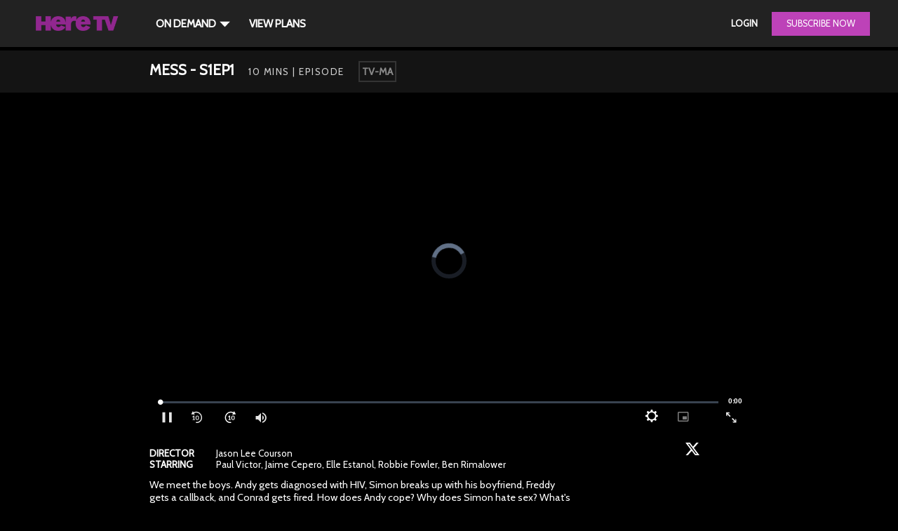

--- FILE ---
content_type: text/html; charset=utf-8
request_url: https://www.here.tv/video/mess-101
body_size: 9040
content:
 <!DOCTYPE html> <html lang=en> <head> <meta charset="utf-8"> <meta http-equiv="x-dns-prefetch-control" content="on"> <title> Mess - S1Ep1 </title> <meta name="description" content="We meet the boys. Andy gets diagnosed with HIV, Simon breaks up with his boyfriend, Freddy gets a callback, and Conrad gets fired. How does Andy cope? Why "> <meta name="keywords" content="Video Page"> <meta property="og:type" content="video.movie"> <meta property="og:url" content="https://www.here.tv/video/mess-101"> <meta property="og:title" content="Mess - S1Ep1"> <meta property="og:description" content="We meet the boys. Andy gets diagnosed with HIV, Simon breaks up with his boyfriend, Freddy gets a callback, and Conrad gets fired. How does Andy cope? Why does Simon hate sex? What's next for Freddy and Conrad's professional futures?"> <meta property="og:site_name" content="here-tv"> <meta name="viewport" content="width=device-width,initial-scale=1"> <meta property="og:image" content="https://static-here-tv.viewlift.com/Content/Images/20190502/1_qw51zk2c/1_o3f29tfo.jpg"> <link href="https://appcmsprod.viewlift.com/build/441/static/css/841.05241f63.chunk.css" rel="preload" as="style" onload=this.rel="stylesheet"> <link href="https://appcmsprod.viewlift.com/build/441/static/css/main.e2bc8c20.chunk.css" rel="preload" as="style" onload=this.rel="stylesheet"> <link href="https://appcmsprod.viewlift.com/build/441/static/css/841.05241f63.chunk.css" rel="stylesheet"> <link href="https://appcmsprod.viewlift.com/build/441/static/css/main.e2bc8c20.chunk.css" rel="stylesheet"> <link rel="icon" type="image/png" sizes="16x16" href="https://appcmsprod.viewlift.com/8b3df2c4-8f29-43a5-aa74-170b51a2051c/images/generated/favicon-16x16.png" /> <link rel="icon" type="image/png" sizes="32x32" href="https://appcmsprod.viewlift.com/8b3df2c4-8f29-43a5-aa74-170b51a2051c/images/generated/favicon-32x32.png" /> <link rel="shortcut icon" type="image/x-icon" href="https://appcmsprod.viewlift.com/8b3df2c4-8f29-43a5-aa74-170b51a2051c/images/generated/favicon.ico" /> <link rel="manifest" id="manifest-placeholder"> <link rel="manifest" href="https://appcmsprod.viewlift.com/build/441/static/js/asset-manifest.json"> <link rel="canonical" href="https://www.here.tv/video/mess-101"/> <link rel="preconnect" href="https://www.googletagmanager.com"></link> <style> body.page-skin { max-width: 1000px; margin: 0 auto; } pre { display: none; } .appcms, body { background: #000000; color: #ffffff; font-family: Cabin } h1, h2 { clip: rect(1px,1px,1px,1px); height: 1px; overflow: hidden; position: absolute; white-space: nowrap; width: 1px; } h1 { font-size: 1.6em; } h2 { font-size: 1.2em; } .appcms .link { color: #ffffff; font-weight: bold; } .appcms .link:hover { color: #ffffff; } .appcms .link:active { } .rich-text a { color: #ffffff; font-weight: bold; } .rich-text a:hover { color: #ffffff; } .rich-text a:active { } :root { --site-color: #bd42b8; --cc-pagePrimary-backgroundColor: #561754; --cc-pagePrimary-textColor: #ffffff; --cc-pageSecondary-backgroundColor: #000000; --cc-pageSecondary-textColor: #ffffff; --cc-ctaPrimary-backgroundColor: #bd42b8; --cc-ctaPrimary-textColor: #ffffff; --cc-ctaSecondary-backgroundColor: #bd42b8; --cc-ctaSecondary-textColor: #ffffff; } .appcms header { background-color: #222222 } .appcms .mobile-nav-header { background-color: #222222 } .appcms .site-color { color: #bd42b8; } .appcms .site-border-color { border-color: #bd42b8; } .appcms .site-background-color { background-color: #bd42b8; } .appcms .site-color-before:before { color: #bd42b8; } .appcms .site-color-after:after { color: #bd42b8; } .video-tray .slick-next, .video-tray .slick-next:before, .video-tray .slick-prev, .video-tray .slick-prev:before { color: #bd42b8; } .appcms .footer { background: #1e2023; color: #ffffff; } .appcms .footer .link { color: #ffffff; } .appcms .footer .link:hover { color: #ffffff; } .appcms .footer .link:active { color: #ffffff; } .appcms .cta { background: #bd42b8; color: #ffffff; border-style: solid; border-radius: 0px; border-width: 1px; border-color: #bd42b8; } .appcms .cta:hover { background: #561754; color: #ffffff; font-weight: bold; border-style: solid; border-radius: 0px; border-width: 1px; border-color: #561754; } .appcms .cta:active { } .appcms .cta.secondary { background: #bd42b8; color: #818a91; font-weight: bold; border-style: solid; border-radius: 0px; border-width: 1px; border-color: #bd42b8; } .appcms .cta.secondary:hover { background: #bd42b8; color: #818a91; font-weight: bold; border-style: solid; border-radius: 0px; border-width: 1px; border-color: #561754; } .appcms .cta.secondary:active { } .appcms .navigation-link { background: #222222; color: #ffffff; font-weight: bold; } .appcms .navigation-link:hover { background: #bd42b8; color: #ffffff; font-weight: bold; } .appcms .navigation-link:active { background: #bd42b8; color: #ffffff; font-weight: bold; } .appcms .navigation-dropdown-link { background: #414141; color: #ffffff; font-weight: bold; } .appcms .navigation-dropdown-link:hover { background: #bd42b8; color: #ffffff; font-weight: bold; } .appcms .navigation-dropdown-link:active { background: #bd42b8; color: #ffffff; font-weight: bold; } </style> <style>
.show__hero .badge { max-width: 100%; max-height: 100%;
}
</style> <script type="application/ld+json"> { "@context": "https://schema.org", "@type": "VideoObject", "name": "Mess - S1Ep1", "description": "We meet the boys. Andy gets diagnosed with HIV, Simon breaks up with his boyfriend, Freddy gets a callback, and Conrad gets fired. How does Andy cope? Why does Simon hate sex? Whats next for Freddy and Conrads professional futures?", "thumbnailUrl": ["https://static-here-tv.viewlift.com/Content/Images/20190502/1_qw51zk2c/1_o3f29tfo.jpg","https://static-here-tv.viewlift.com/Content/Images/20190502/1_qw51zk2c/1_jc5p5noa.jpg"], "uploadDate": "2019-05-07T16:39:32.000Z", "duration": "PT9M52S", "contentUrl": "https://www.here.tv/video/mess-101" }</script> </head> <style> .style2 {background-color:#000000;height: 28vw;margin-bottom: 5px;}.items {margin: 0;}.style3 {opacity: 1;transform: translate3d(0px, 0px, 0px);width : 8610px;height: 288px;display: flex !important;}.style4 {overflow: hidden;}.style5 {width : 180px;background-color:#000000;margin: 0 3px;height: 210px;}.style7 {background-color:#000000;height: 35px;width: 300px;margin-bottom: 5px;}.style8 {margin-bottom: 5px;height: 70px;background-color: #000000;}.style9 {display: none;}@media(max-width : 1920px) {.style3 {width: 100%;}}@media(max-width : 768px) {.style2 {height: 49vw;}.style3 {width: 1500px;}.style5 {width: 135px;height: 190px;}.style7 {width: 165px;}.style8 {height: 50px;}.style9 {display: flex;height: 80px;}}@media(max-width : 600px) {.style5 {width: 160px;}}@media(max-width : 480px) {.style3 {width: 1200px;}.style5 {width: 130px;}.BlockTitle-ssr {margin: 0 0 5px 5px;}.style2 {height: 210px;}}@media(max-width : 400px) {.style2 {height: 160px;}.style5 {height: 160px;width: 100px;margin: 0 6px;}} </style> <body undefined> <noscript> <iframe src="https://www.googletagmanager.com/ns.html?id=GTM-NCHQPD7" height="0" width="0" style="display:none;visibility:hidden"> </iframe> </noscript> <h1>Video Page</h1> <h2>Video Page</h2> <div style="display: none" id="origin-path" data-seo="/video/mess-101"></div> <div id="embed-auth" data-auth="undefined"></div> <noscript>You need to enable JavaScript to run this app.</noscript> <div id="root"><div class="skeleton-container"> <div class="style4"><div class="ssrmodule style8 style9"></div><div class="ssrmodule style8"> </div><div class="ssrmodule style2"></div><div class="module"> <div class="video-tray portrait"> <div class="tray-wrapper-common"> <div class="BlockTitle-ssr site-color style7"></div></div><div class="items"> <div class="slick-initialized slick-slider"> <div class="slick-list"> <div class="slick-track style3"> <div data-index="0" class="slick-slide-ssr slick-active style5" tabIndex="-1" > <div></div></div><div data-index="1" class="slick-slide-ssr slick-active style5" tabIndex="-1" > <div></div></div><div data-index="2" class="slick-slide-ssr slick-active style5" tabIndex="-1" > <div></div></div><div data-index="3" class="slick-slide-ssr slick-active style5" tabIndex="-1" > <div></div></div><div data-index="4" class="slick-slide-ssr slick-active style5" tabIndex="-1" > <div></div></div><div data-index="5" class="slick-slide-ssr slick-active style5" tabIndex="-1" > <div></div></div><div data-index="6" class="slick-slide-ssr slick-active style5" tabIndex="-1" > <div></div></div><div data-index="7" class="slick-slide-ssr slick-active style5" tabIndex="-1" > <div></div></div><div data-index="8" class="slick-slide-ssr style5" tabIndex="-1" > <div></div></div></div></div></div></div></div></div></div></div> <div class="linkWrapper" style="display: none"> <a href=/new><link rel="dns-prefetch" href="https://www.here.tv/new"><a href=/exclusive><link rel="dns-prefetch" href="https://www.here.tv/exclusive"><a href=/here-tv-originals><link rel="dns-prefetch" href="https://www.here.tv/here-tv-originals"><a href=/recommendations><link rel="dns-prefetch" href="https://www.here.tv/recommendations"><a href=/collections><link rel="dns-prefetch" href="https://www.here.tv/collections"><a href=/movies><link rel="dns-prefetch" href="https://www.here.tv/movies"><a href=/series><link rel="dns-prefetch" href="https://www.here.tv/series"><a href=/categories><link rel="dns-prefetch" href="https://www.here.tv/categories"><a href=/viewplans><link rel="dns-prefetch" href="https://www.here.tv/viewplans"><a href=/user/watchlist><link rel="dns-prefetch" href="https://www.here.tv/user/watchlist"><a href=https://www.heremedia.com/><link rel="dns-prefetch" href="https://www.here.tvhttps://www.heremedia.com/"><a href=https://www.heremedia.com/terms-of-use><link rel="dns-prefetch" href="https://www.here.tvhttps://www.heremedia.com/terms-of-use"><a href=https://www.heremedia.com/privacy-policy><link rel="dns-prefetch" href="https://www.here.tvhttps://www.heremedia.com/privacy-policy"><a href=https://www.heretv.com/contact/><link rel="dns-prefetch" href="https://www.here.tvhttps://www.heretv.com/contact/"><a href=/faq><link rel="dns-prefetch" href="https://www.here.tv/faq"> </div> <script style="text/javascript" async> if(window) { window.settings = { "id": "8b3df2c4-8f29-43a5-aa74-170b51a2051c", "templateName": "Entertainment", "accessKey": "NUCFTMCOKZCFHMPRGTQE", "apiBaseUrl": "https://prod-api.viewlift.com", "pageEndpoint": "/content/pages", "timestamp": 1763831895831, "trackingBaseUrl": "https://tracking.viewlift.com", "internalName": "here-tv", "apiKeys": [ { "name": "boost", "apiKey": "S1KYidnaU98XGPD2XpyGz84TtpZ5cn7q6dYsyD6T" }, { "name": "MGMT V2", "apiKey": "VlowLyVw1a1tETyJyAptQ9Vzdbmbszgg4gEvlSC6" } ], "domainName": "www.here.tv", "domainNames": [ "www.here.tv", "new.here.tv", "site-here-tv.viewlift.com" ], "faqUrl": "https://www.here.tv/faq", "beacon": { "siteName": "here-tv", "clientId": "8b3df2c4-8f29-43a5-aa74-170b51a2051c", "apiBaseUrl": "https://1a7ahu122g.execute-api.us-east-1.amazonaws.com/production_beacon/firehouse-proxy" }, "companyName": "Here Media", "site": "here-tv", "serviceType": "SVOD", "apiBaseUrlCached": "https://prod-api-cached.viewlift.com", "cacheInterval": 25200, "emailConsent": { "enableEmailConsent": true, "defaultMessage": "Please send me email and other marketing communications regarding my account and other products from Here Media.", "defaultMessageHtml": "Please send me email and other marketing communications regarding my account and other products from Here Media.", "defaultChecked": true, "messages": { "DE": { "messageHtml": "Please send me email and other marketing communications regarding my account and other products from Here Media.", "message": "Please send me email and other marketing communications regarding my account and other products from Here Media." }, "BE": { "messageHtml": "Please send me email and other marketing communications regarding my account and other products from Here Media.", "message": "Please send me email and other marketing communications regarding my account and other products from Here Media." }, "FI": { "messageHtml": "Please send me email and other marketing communications regarding my account and other products from Here Media.", "message": "Please send me email and other marketing communications regarding my account and other products from Here Media." }, "PT": { "messageHtml": "Please send me email and other marketing communications regarding my account and other products from Here Media.", "message": "Please send me email and other marketing communications regarding my account and other products from Here Media." }, "BG": { "messageHtml": "Please send me email and other marketing communications regarding my account and other products from Here Media.", "message": "Please send me email and other marketing communications regarding my account and other products from Here Media." }, "DK": { "messageHtml": "Please send me email and other marketing communications regarding my account and other products from Here Media.", "message": "Please send me email and other marketing communications regarding my account and other products from Here Media." }, "LT": { "messageHtml": "Please send me email and other marketing communications regarding my account and other products from Here Media.", "message": "Please send me email and other marketing communications regarding my account and other products from Here Media.", "isChecked": true }, "LU": { "messageHtml": "Please send me email and other marketing communications regarding my account and other products from Here Media.", "message": "Please send me email and other marketing communications regarding my account and other products from Here Media." }, "HR": { "messageHtml": "Please send me email and other marketing communications regarding my account and other products from Here Media.", "message": "Please send me email and other marketing communications regarding my account and other products from Here Media." }, "LV": { "messageHtml": "Please send me email and other marketing communications regarding my account and other products from Here Media.", "message": "Please send me email and other marketing communications regarding my account and other products from Here Media." }, "FR": { "messageHtml": "Please send me email and other marketing communications regarding my account and other products from Here Media.", "message": "Please send me email and other marketing communications regarding my account and other products from Here Media." }, "HU": { "messageHtml": "Please send me email and other marketing communications regarding my account and other products from Here Media.", "message": "Please send me email and other marketing communications regarding my account and other products from Here Media." }, "SE": { "messageHtml": "Please send me email and other marketing communications regarding my account and other products from Here Media.", "message": "Please send me email and other marketing communications regarding my account and other products from Here Media." }, "SI": { "messageHtml": "Please send me email and other marketing communications regarding my account and other products from Here Media.", "message": "Please send me email and other marketing communications regarding my account and other products from Here Media." }, "UK": { "messageHtml": "Please send me email and other marketing communications regarding my account and other products from Here Media.", "message": "Please send me email and other marketing communications regarding my account and other products from Here Media." }, "SK": { "messageHtml": "Please send me email and other marketing communications regarding my account and other products from Here Media.", "message": "Please send me email and other marketing communications regarding my account and other products from Here Media.", "isChecked": true }, "GB": { "messageHtml": "Please send me email and other marketing communications regarding my account and other products from Here Media.", "message": "Please send me email and other marketing communications regarding my account and other products from Here Media." }, "IE": { "messageHtml": "Please send me email and other marketing communications regarding my account and other products from Here Media.", "message": "Please send me email and other marketing communications regarding my account and other products from Here Media." }, "EE": { "messageHtml": "Please send me email and other marketing communications regarding my account and other products from Here Media.", "message": "Please send me email and other marketing communications regarding my account and other products from Here Media." }, "SV": { "messageHtml": "Skicka mig e-post och annan marknadsfringskommunikation angende mitt konto och andra produkter fron Here Media.", "message": "Skicka mig e-post och annan marknadsfringskommunikation angende mitt konto och andra produkter fron Here Media." }, "MT": { "messageHtml": "Please send me email and other marketing communications regarding my account and other products from Here Media.", "message": "Please send me email and other marketing communications regarding my account and other products from Here Media." }, "GR": { "messageHtml": "Please send me email and other marketing communications regarding my account and other products from Here Media.", "message": "Please send me email and other marketing communications regarding my account and other products from Here Media." }, "IT": { "messageHtml": "Please send me email and other marketing communications regarding my account and other products from Here Media.", "message": "Please send me email and other marketing communications regarding my account and other products from Here Media." }, "ES": { "messageHtml": "Please send me email and other marketing communications regarding my account and other products from Here Media.", "message": "Please send me email and other marketing communications regarding my account and other products from Here Media." }, "AT": { "messageHtml": "Please send me email and other marketing communications regarding my account and other products from Here Media.", "message": "Please send me email and other marketing communications regarding my account and other products from Here Media." }, "CY": { "messageHtml": "Please send me email and other marketing communications regarding my account and other products from Here Media.", "message": "Please send me email and other marketing communications regarding my account and other products from Here Media." }, "CZ": { "messageHtml": "Please send me email and other marketing communications regarding my account and other products from Here Media.", "message": "Please send me email and other marketing communications regarding my account and other products from Here Media." }, "PL": { "messageHtml": "Please send me email and other marketing communications regarding my account and other products from Here Media.", "message": "Please send me email and other marketing communications regarding my account and other products from Here Media." }, "RO": { "messageHtml": "Please send me email and other marketing communications regarding my account and other products from Here Media.", "message": "Please send me email and other marketing communications regarding my account and other products from Here Media." }, "NL": { "messageHtml": "Please send me email and other marketing communications regarding my account and other products from Here Media.", "message": "Please send me email and other marketing communications regarding my account and other products from Here Media." } } }, "paymentProviders": { "stripe": { "country": "ROW", "apiKey": "pk_live_SAV0nwWRNihWgyzGVV3KkPrI", "allowOffers": true, "isActive": true, "publishKey": "pk_live_SAV0nwWRNihWgyzGVV3KkPrI" }, "android": { "packageName": "com.heremedia.heretv", "isActive": true, "minimumChargeAmount": 0.01 } }, "taxProviders": { "avalara": { "accountNumber": "111111111", "accountName": "heretv-avalara", "webserviceUrl": "https://site-here-tv.viewlift.com" } }, "socialMedia": { "instagram": { "url": "https://www.instagram.com/heretv" }, "facebook": { "url": "https://www.facebook.com/heretv", "appId": "1145994728802021", "pixelId": "2864266157225365", "clientToken": "c6601866445bd27b4fe7fbd6b29bdd4c" }, "twitter": { "url": "https://www.twitter.com/heretv" }, "appleSignin": { "clientId": "com.heremedia" } }, "recommendation": { "recommendCategories": [ { "imgUrl": "https://snagfilms-a.akamaihd.net/8b3df2c4-8f29-43a5-aa74-170b51a2051c/images/2020/09/8/1599579525574_transgender_theadvocate_1x1Images.png", "title": "Transgender" }, { "imgUrl": "https://snagfilms-a.akamaihd.net/8b3df2c4-8f29-43a5-aa74-170b51a2051c/images/2020/09/8/1599579402415_drama_familymembers_1x1Images.png", "title": "Drama" }, { "imgUrl": "https://snagfilms-a.akamaihd.net/8b3df2c4-8f29-43a5-aa74-170b51a2051c/images/2020/09/10/1599763003775_comedy_outwest_1x1Images.png", "title": "Comedy" }, { "imgUrl": "https://snagfilms-a.akamaihd.net/8b3df2c4-8f29-43a5-aa74-170b51a2051c/images/2020/09/10/1599763057153_interview_hereos_1x1Images.png", "title": "Interview" }, { "imgUrl": "https://snagfilms-a.akamaihd.net/8b3df2c4-8f29-43a5-aa74-170b51a2051c/images/2020/09/10/1599763088776_lifestyle_yearofpride_1x1Images.png", "title": "Lifestyle" }, { "imgUrl": "https://snagfilms-a.akamaihd.net/8b3df2c4-8f29-43a5-aa74-170b51a2051c/images/2020/09/10/1599763116743_women_icantthinkstraight_1x1Images.png", "title": "Women" }, { "imgUrl": "https://snagfilms-a.akamaihd.net/8b3df2c4-8f29-43a5-aa74-170b51a2051c/images/2020/09/10/1599763144314_shorts_remarkableshades_1x1Images.png", "title": "Shorts" }, { "imgUrl": "https://snagfilms-a.akamaihd.net/8b3df2c4-8f29-43a5-aa74-170b51a2051c/images/2020/09/10/1599763184997_supernatural_thelair_1x1Images.png", "title": "Supernatural" }, { "imgUrl": "https://snagfilms-a.akamaihd.net/8b3df2c4-8f29-43a5-aa74-170b51a2051c/images/2020/09/10/1599763218832_documentary_theadvocate_1x1Images.png", "title": "Documentary" }, { "imgUrl": "https://snagfilms-a.akamaihd.net/8b3df2c4-8f29-43a5-aa74-170b51a2051c/images/2020/09/10/1599763274508_romance_shelter_1x1Images.png", "title": "Romance" }, { "imgUrl": "https://snagfilms-a.akamaihd.net/8b3df2c4-8f29-43a5-aa74-170b51a2051c/images/2020/09/10/1599763303772_thriller_edgarallenpoe_1x1Images.png", "title": "Thriller" }, { "imgUrl": "https://snagfilms-a.akamaihd.net/8b3df2c4-8f29-43a5-aa74-170b51a2051c/images/2020/09/10/1599763335094_action_inherlineoffire_1x1Images.png", "title": "Action" }, { "imgUrl": "https://snagfilms-a.akamaihd.net/8b3df2c4-8f29-43a5-aa74-170b51a2051c/images/2020/09/10/1599763371490_foreign_noregrets_1x1Images.png", "title": "Foreign" }, { "imgUrl": "https://snagfilms-a.akamaihd.net/8b3df2c4-8f29-43a5-aa74-170b51a2051c/images/2020/09/10/1599763407269_spooky_hellbent_1x1Images.png", "title": "Spooky" }, { "imgUrl": "https://snagfilms-a.akamaihd.net/8b3df2c4-8f29-43a5-aa74-170b51a2051c/images/2020/09/10/1599763433017_steamynowhat_1x1Images.png", "title": "Steamy" }, { "imgUrl": "https://snagfilms-a.akamaihd.net/8b3df2c4-8f29-43a5-aa74-170b51a2051c/images/2020/09/11/1599793338463_menofcolor_conframa_1x1Images.png", "title": "Men of Color" } ] }, "appVersions": { "ios": { "minimum": "2.7.2", "latest": "2.7.2" }, "android": { "minimum": "1.0.62", "latest": "1.0.62" }, "appleTv": { "minimum": "2.6.2", "latest": "2.6.2" } }, "localizationConstantsFolder": "https://appcmsprod.viewlift.com/App-Const-Strings/", "brand": { "footer": { "backgroundColor": "#1e2023", "link--hover": { "textColor": "#ffffff" }, "link--active": { "textColor": "#ffffff" }, "link": { "textColor": "#ffffff" }, "textColor": "#ffffff" }, "link": { "style": [ "bold" ], "textColor": "#ffffff" }, "themeId": "07", "general": { "boxShadow": "#bd42b8", "skeletonColor": "#000000", "backgroundColor": "#000000", "blockTitleColor": "#818a91", "fontFamily": "Cabin", "pageTitleColor": "#818a91", "fontUrl": "https://fonts.googleapis.com/css?family=Cabin", "textColor": "#ffffff" }, "cta": { "secondary": { "border": { "color": "#bd42b8", "width": "1px" }, "backgroundColor": "#bd42b8", "style": [ "bold" ], "textColor": "#818a91" }, "primary--hover": { "border": { "color": "#561754", "width": "1px" }, "backgroundColor": "#561754", "style": [ "bold" ], "textColor": "#ffffff" }, "secondary--hover": { "border": { "color": "#561754", "width": "1px" }, "backgroundColor": "#bd42b8", "style": [ "bold" ], "textColor": "#818a91" }, "primary": { "border": { "color": "#bd42b8", "width": "1px" }, "backgroundColor": "#bd42b8", "textColor": "#ffffff" } }, "link--hover": { "textColor": "#ffffff" }, "navigation": { "backgroundColor": "#000000", "link--hover": { "backgroundColor": "#bd42b8", "style": [ "bold" ], "textColor": "#ffffff" }, "link--active": { "backgroundColor": "#bd42b8", "style": [ "bold" ], "textColor": "#ffffff" }, "dropdown--active": { "backgroundColor": "#bd42b8", "style": [ "bold" ], "textColor": "#ffffff" }, "link": { "backgroundColor": "#222222", "style": [ "bold" ], "textColor": "#ffffff" }, "dropdown--hover": { "backgroundColor": "#bd42b8", "style": [ "bold" ], "textColor": "#ffffff" }, "dropdown": { "backgroundColor": "#414141", "style": [ "bold" ], "textColor": "#ffffff" } }, "vlCookiesConsent": { "ctaPrimary": { "border": { "color": "#bd42b8", "width": "1px" }, "backgroundColor": "#bd42b8", "textColor": "#ffffff" }, "pageSecondary": { "backgroundColor": "#000000", "textColor": "#ffffff" }, "pagePrimary": { "backgroundColor": "#561754", "textColor": "#ffffff" }, "ctaSecondary": { "border": { "color": "#bd42b8", "width": "1px" }, "backgroundColor": "#bd42b8", "textColor": "#ffffff" } }, "statusBar": { "backgroundColor": "#000000" }, "trayGlow": { "trayGlowColor": "#000000" }, "player": { "progressBarBackgroundColor": "#000000", "progressBarColor": "#561754" } }, "images": { "placeholderPoster": "https://appcmsprod.viewlift.com/8b3df2c4-8f29-43a5-aa74-170b51a2051c/images/generated/placeholder-poster.png", "placeholderCover": "https://appcmsprod.viewlift.com/8b3df2c4-8f29-43a5-aa74-170b51a2051c/images/generated/placeholder-cover.png", "desktopLogo": "https://appcmsprod.viewlift.com/8b3df2c4-8f29-43a5-aa74-170b51a2051c/images/204x74.png", "mobileLogo": "https://appcmsprod.viewlift.com/8b3df2c4-8f29-43a5-aa74-170b51a2051c/images/heretv_purplelogo.png", "favicon": { "16": "https://appcmsprod.viewlift.com/8b3df2c4-8f29-43a5-aa74-170b51a2051c/images/generated/favicon-16x16.png", "32": "https://appcmsprod.viewlift.com/8b3df2c4-8f29-43a5-aa74-170b51a2051c/images/generated/favicon-32x32.png", "ico": "https://appcmsprod.viewlift.com/8b3df2c4-8f29-43a5-aa74-170b51a2051c/images/generated/favicon.ico" } }, "customerService": { "email": "appsupport@heremedia.com" }, "emailFeedbackTech": "appsupport@heremedia.com", "embedPlayer": { "embedPlayer": true }, "appflyerCredentials": { "username": "levi.chambers@heremedia.com" }, "analytics": { "conversionApi": { "conversionApi": true, "accessToken": "EAADOLAXpaSQBAIygLZBDodEeJLKdla8XxaNksRBqs5ANlGWOOl5xRzQkZADH4mhlkicYhWZAan9705SYnz6VxqkYJqZBA3wYTNCuqVx1O8TMX19xk2gL35kOPl3dZAReLHEj5tOZAQcc6FkQsuq5GsujAZAahDwybfZBFcnzMetlBC6VXIrUO1VD", "pixelID": "2864266157225365" }, "recaptchaKeys": { "siteKey": "6LfNBpojAAAAAFMX6oNAh8dDV_DIkVkBx5c-oYCi", "recatpchaV2SiteKey": "6LfNBpojAAAAAKtAM7y4630xPFVWQGxiFud9sADY", "enableRecaptcha": true, "thresholdValue": "0.6" }, "googleTagManagerId": "GTM-NCHQPD7", "googleAnalyticsId": "UA-4789315-23", "googleAnalyticsIdGA4": "G-5NREDXKEE2" }, "version": "0.205894.0", "Web": "https://appcmsprod.viewlift.com/8b3df2c4-8f29-43a5-aa74-170b51a2051c/web.json?version=0.205894.0", "iOS": "https://appcmsprod.viewlift.com/8b3df2c4-8f29-43a5-aa74-170b51a2051c/ios.json?version=0.205894.0", "Android": "https://appcmsprod.viewlift.com/8b3df2c4-8f29-43a5-aa74-170b51a2051c/android.json?version=0.205894.0", "xbox": "https://appcmsprod.viewlift.com/8b3df2c4-8f29-43a5-aa74-170b51a2051c/xbox.json?version=0.205894.0", "roku": "https://appcmsprod.viewlift.com/8b3df2c4-8f29-43a5-aa74-170b51a2051c/roku.json?version=0.205894.0", "appleTv": "https://appcmsprod.viewlift.com/8b3df2c4-8f29-43a5-aa74-170b51a2051c/appleTv.json?version=0.205894.0", "fireTv": "https://appcmsprod.viewlift.com/8b3df2c4-8f29-43a5-aa74-170b51a2051c/fireTv.json?version=0.205894.0", "lgTv": "https://appcmsprod.viewlift.com/8b3df2c4-8f29-43a5-aa74-170b51a2051c/lgTv.json?version=0.205894.0", "vizioTv": "https://appcmsprod.viewlift.com/8b3df2c4-8f29-43a5-aa74-170b51a2051c/vizioTv.json?version=0.205894.0", "samsungTv": "https://appcmsprod.viewlift.com/8b3df2c4-8f29-43a5-aa74-170b51a2051c/samsungTv.json?version=0.205894.0", "windows10Desktop": "https://appcmsprod.viewlift.com/8b3df2c4-8f29-43a5-aa74-170b51a2051c/windows10Desktop.json?version=0.205894.0", "tivo": "https://appcmsprod.viewlift.com/8b3df2c4-8f29-43a5-aa74-170b51a2051c/tivo.json?version=0.205894.0", "metrological": "https://appcmsprod.viewlift.com/8b3df2c4-8f29-43a5-aa74-170b51a2051c/metrological.json?version=0.205894.0", "jiostb": "https://appcmsprod.viewlift.com/8b3df2c4-8f29-43a5-aa74-170b51a2051c/jiostb.json?version=0.205894.0", "forceLogin": false, "isMonetizationModelEnabled": true, "isDownloadable": false, "features": { "autoplay_timer": null, "signup_module_enabled": true, "hideAppFooterIcon": false, "watched_history": { "enable": true, "interval": 90 }, "enableLocate": false, "analytics_beacon": { "enable": true, "bufferInterval": 5, "interval": 30 }, "trick_play": false, "navigation": "top", "math_problem": false, "free_preview_unit": "Minutes", "web_subscription_only": false, "whatsappConsent": { "enableWhatsappConsent": false, "isWhatsappChecked": false, "whatsappConsentMessage": "" }, "weather_widget": false, "trayTitleNumberOfLines": 1, "enableSubscribeNow": true, "defaultModuleLimit": 6, "parental_control": true, "enableVppaPopup": false, "login_module": false, "hideDefaultCookieConsent": false, "enableOldPlayerUI": false, "closeCaptionBgColor": "transparent", "extendSubscriptionBanner": false, "enable_article_hardwall": false, "app_download_suggestion": false, "enableStreamConcurrency": false, "custom404PageEnabled": false, "tve_login_enabled": false, "free_preview": { "isFreePreview": true, "per_video": true, "allow_recurring_plays": true, "length": { "unit": "Minutes", "multiplier": "3" } }, "enableScreenMirroring": true, "showDetailOnlyOnApps": false, "auto_play": true, "tabsLimit": null, "enableQOS": true, "add_site_level_mini_player": false, "enablePip": false, "disableSkeleton": false, "mobile_app_downloads": false, "user_content_rating": true, "audio_preview": { "isAudioPreview": false, "length": { "unit": "Minutes", "multiplier": "" } }, "ratings": { "ratings_enabled": true, "videoCount": "2", "appVisit": "5" }, "legal_verbiage": false, "casting": true, "turnOffCaption": false, "showDetailToggle": false, "enable_mini_player": true, "hideWatchlist": false, "orientation": { "tablet": { "portrait": false, "landscape": false } }, "login_module_enabled": true, "profileRequired": false, "enableNewMenuUI": false, "mute_sound": false, "portrait_viewing": false, "activateDeviceOnCTV": false, "otp_value": { "manageProfile": false, "hideCloseButtonOnAddPhoneNumber": false, "otp_enabled": false, "resend_otp": { "enable": false, "interval": 30 }, "email_required": false }, "hls": true, "enablePWA": false, "disableAutoPlay": false, "enable_contact_us_email": true }, "security": {}, "subscription_flow_content": { "overlay_message": "To continue watching, log in or subscribe now!", "subscription_button_text": "SUBSCRIBE NOW", "login_button_text": "LOGIN", "subscription_button_url": "https://site-here-tv.viewlift.com/viewplans" }, "enablePayment": true, "navigation": { "settings": { "primaryCta": { "geoTargetedPageIds": { "BR": "9d5f8289-486f-4d61-b3d9-fc42aa8f9ac8", "default": "fc551ec1-e749-4e13-baad-e7cedb69265d", "TH": "9d5f8289-486f-4d61-b3d9-fc42aa8f9ac8", "IN": "9d5f8289-486f-4d61-b3d9-fc42aa8f9ac8", "ID": "9d5f8289-486f-4d61-b3d9-fc42aa8f9ac8", "MX": "9d5f8289-486f-4d61-b3d9-fc42aa8f9ac8" }, "accessLevels": { "subscribed": true, "loggedIn": true, "loggedOut": true }, "ctaText": "SUBSCRIBE NOW", "loginCtaText": "Login", "logoutCtaText": "Log Out", "displayedPath": "View Plans", "placement": "Masthead", "helloText": "Hello", "pageId": "fc551ec1-e749-4e13-baad-e7cedb69265d", "url": "/viewplans", "platforms": { "roku": true, "fireTv": true, "appleTv": true, "samsungTv": true, "web": true, "android": true, "tivo": true, "xbox": true, "ios": true, "windows10Desktop": true, "lgTv": true } }, "localizationMap": { "en": { "primaryCta": { "ctaText": "SUBSCRIBE NOW", "loginCtaText": "Login", "logoutCtaText": "Log Out", "helloText": "Hello" } } } }, "footer": [ { "accessLevels": { "subscribed": true, "loggedIn": true, "loggedOut": true }, "displayedPath": "https://www.heremedia.com/", "title": "About Us", "pageId": "", "localizationMap": { "en": { "title": "About Us" } }, "url": "https://www.heremedia.com/", "newTab": true, "platforms": { "roku": false, "fireTv": false, "appleTv": false, "samsungTv": false, "web": true, "android": false, "tivo": false, "xbox": false, "ios": false, "windows10Desktop": true, "lgTv": false }, "dragDropId": 287450056922 }, { "accessLevels": { "subscribed": true, "loggedIn": true, "loggedOut": true }, "displayedPath": "https://www.heremedia.com/terms-of-use", "title": "Terms of Service", "pageId": "", "localizationMap": { "en": { "title": "Terms of Service" } }, "url": "https://www.heremedia.com/terms-of-use", "platforms": { "roku": false, "fireTv": false, "appleTv": false, "samsungTv": false, "web": true, "android": false, "tivo": false, "xbox": false, "ios": false, "windows10Desktop": true, "lgTv": false }, "dragDropId": 320882346591 }, { "accessLevels": { "subscribed": true, "loggedIn": true, "loggedOut": true }, "displayedPath": "https://www.heremedia.com/privacy-policy", "title": "Privacy Policy", "pageId": "", "localizationMap": { "en": { "title": "Privacy Policy" } }, "url": "https://www.heremedia.com/privacy-policy", "platforms": { "roku": false, "fireTv": false, "appleTv": false, "samsungTv": false, "web": true, "android": false, "tivo": false, "xbox": false, "ios": false, "windows10Desktop": true, "lgTv": false }, "dragDropId": 1351570144006 }, { "accessLevels": { "subscribed": true, "loggedIn": true, "loggedOut": true }, "displayedPath": "https://www.heretv.com/contact/", "title": "Contact Us", "pageId": "", "localizationMap": { "en": { "title": "Contact Us" } }, "url": "https://www.heretv.com/contact/", "platforms": { "roku": false, "fireTv": false, "appleTv": false, "samsungTv": false, "web": true, "android": false, "tivo": false, "xbox": false, "ios": false, "windows10Desktop": true, "lgTv": false }, "dragDropId": 1503389645927 }, { "accessLevels": { "subscribed": true, "loggedIn": true, "loggedOut": true }, "geoTargetedPageIds": null, "displayedPath": "Frequently Asked Questions", "title": "Frequently Asked Questions", "localizationMap": { "en": { "title": "Frequently Asked Questions" } }, "pageId": "02a71379-95fc-4b00-96c2-f3aae34a6c9c", "url": "/faq", "dragDropId": 118609895511, "platforms": { "appleTv": true, "samsungTv": true, "android": true, "corpus": false, "xbox": true, "ios": true, "miTv": false, "windows10Desktop": true, "lgTv": true, "roku": false, "fireTv": true, "web": true, "metrological": false, "tivo": true, "vizioTv": true } } ], "left": [ { "accessLevels": { "subscribed": false, "tve": false, "purchased": false, "loggedIn": true, "loggedOut": false }, "geoTargetedPageIds": null, "icon": "icon-user", "displayedPath": "Account Settings", "title": "Account", "localizationMap": { "en": { "title": "Account" } }, "pageId": "69b79363-9238-460e-8c82-534f9b56ecd8", "url": "/user", "dragDropId": 369831921360, "platforms": { "appleTv": true, "samsungTv": true, "android": true, "corpus": true, "xbox": true, "ios": true, "miTv": true, "windows10Desktop": true, "lgTv": true, "roku": true, "fireTv": true, "web": true, "metrological": true, "tivo": true, "vizioTv": true } } ], "user": [ { "accessLevels": { "subscribed": false, "loggedIn": false, "loggedOut": true }, "displayedPath": "Authentication Screen", "title": "Log In", "pageId": "49b06c4f-01b9-4956-9f0e-a26febf30b79", "localizationMap": { "en": { "title": "Log In" } }, "url": "/login", "platforms": { "appleTv": true, "samsungTv": true, "android": false, "corpus": false, "xbox": true, "ios": false, "miTv": false, "windows10Desktop": true, "lgTv": true, "roku": true, "fireTv": true, "web": true, "metrological": false, "tivo": false, "vizioTv": true }, "dragDropId": 401037111936 }, { "accessLevels": { "subscribed": false, "loggedIn": false, "loggedOut": true }, "displayedPath": "Create Login Screen", "title": "Sign Up", "pageId": "76b13896-3d3e-4f2c-b40f-a311e012e0d3", "localizationMap": { "en": { "title": "Sign Up" } }, "url": "/create-login", "platforms": { "appleTv": true, "samsungTv": true, "android": false, "corpus": false, "xbox": true, "ios": false, "miTv": false, "windows10Desktop": true, "lgTv": true, "roku": true, "fireTv": true, "web": true, "metrological": false, "tivo": false, "vizioTv": true }, "dragDropId": 880209128389 }, { "accessLevels": { "subscribed": true, "loggedIn": true, "loggedOut": false }, "displayedPath": "Watchlist", "title": "Watchlist", "pageId": "0caee6c6-2224-473a-ace5-cb09bf2985a3", "localizationMap": { "en": { "title": "Watchlist" } }, "url": "/user/watchlist", "platforms": { "appleTv": true, "samsungTv": true, "android": true, "corpus": false, "xbox": true, "ios": true, "miTv": false, "windows10Desktop": true, "lgTv": true, "roku": true, "fireTv": true, "web": true, "metrological": false, "tivo": false, "vizioTv": true }, "dragDropId": 344494000508 }, { "accessLevels": { "subscribed": true, "loggedIn": true, "loggedOut": false }, "displayedPath": "History", "title": "History", "pageId": "e551b979-2d90-4a57-aea3-b6edd89d8cd1", "localizationMap": { "en": { "title": "History" } }, "url": "/user/history", "platforms": { "appleTv": true, "samsungTv": true, "android": true, "corpus": false, "xbox": true, "ios": true, "miTv": false, "windows10Desktop": true, "lgTv": true, "roku": true, "fireTv": true, "web": true, "metrological": false, "tivo": false, "vizioTv": true }, "dragDropId": 318835864766 }, { "accessLevels": { "subscribed": true, "loggedIn": true, "loggedOut": false }, "displayedPath": "Account Settings", "title": "Settings", "pageId": "69b79363-9238-460e-8c82-534f9b56ecd8", "localizationMap": { "en": { "title": "Settings" } }, "url": "/user/account", "platforms": { "appleTv": true, "samsungTv": true, "android": true, "corpus": false, "xbox": true, "ios": true, "miTv": false, "windows10Desktop": true, "lgTv": true, "roku": true, "fireTv": true, "web": true, "metrological": false, "tivo": false, "vizioTv": true }, "dragDropId": 766609274903 } ], "primary": [ { "accessLevels": { "subscribed": true, "tve": false, "purchased": false, "loggedIn": true, "loggedOut": true }, "title": "On Demand", "localizationMap": { "en": { "title": "On Demand" } }, "items": [ { "accessLevels": { "subscribed": true, "tve": true, "purchased": true, "loggedIn": true, "loggedOut": true }, "geoTargetedPageIds": null, "displayedPath": "New", "title": "New", "localizationMap": { "en": { "title": "New" } }, "pageId": "c12af5bb-296f-4ea9-85dd-e3ce71428612", "url": "/new", "dragDropId": 6, "platforms": { "appleTv": false, "samsungTv": false, "android": false, "corpus": false, "xbox": false, "ios": false, "miTv": false, "windows10Desktop": false, "lgTv": false, "roku": false, "fireTv": false, "web": true, "metrological": false, "tivo": false, "vizioTv": false } }, { "accessLevels": { "subscribed": true, "tve": true, "purchased": true, "loggedIn": true, "loggedOut": true }, "geoTargetedPageIds": null, "displayedPath": "Exclusive", "title": "Exclusives", "localizationMap": { "en": { "title": "Exclusives" } }, "pageId": "4479eddd-6bf3-4835-acc1-f58ddcb5ac60", "url": "/exclusive", "dragDropId": 7, "platforms": { "appleTv": false, "samsungTv": false, "android": false, "corpus": false, "xbox": false, "ios": false, "miTv": false, "windows10Desktop": false, "lgTv": false, "roku": false, "fireTv": false, "web": true, "metrological": false, "tivo": false, "vizioTv": false } }, { "accessLevels": { "subscribed": true, "tve": true, "purchased": true, "loggedIn": true, "loggedOut": true }, "geoTargetedPageIds": null, "displayedPath": "Originals", "title": "Originals", "localizationMap": { "en": { "title": "Originals" } }, "pageId": "11c3fbf6-dae4-41a3-9caa-21268ee79ca2", "url": "/here-tv-originals", "dragDropId": 8, "platforms": { "appleTv": false, "samsungTv": false, "android": false, "corpus": false, "xbox": false, "ios": false, "miTv": false, "windows10Desktop": false, "lgTv": false, "roku": false, "fireTv": false, "web": true, "metrological": false, "tivo": false, "vizioTv": false } }, { "accessLevels": { "subscribed": true, "tve": true, "purchased": true, "loggedIn": true, "loggedOut": true }, "geoTargetedPageIds": null, "displayedPath": "Recommendations", "title": "Recommendations", "localizationMap": { "en": { "title": "Recommendations" } }, "pageId": "cb67fb1d-c53d-4c28-af5c-dda0b468ca95", "url": "/recommendations", "dragDropId": 9, "platforms": { "appleTv": false, "samsungTv": false, "android": false, "corpus": false, "xbox": false, "ios": false, "miTv": false, "windows10Desktop": false, "lgTv": false, "roku": false, "fireTv": false, "web": true, "metrological": false, "tivo": false, "vizioTv": false } }, { "accessLevels": { "subscribed": true, "tve": true, "purchased": true, "loggedIn": true, "loggedOut": true }, "geoTargetedPageIds": { "default": "3a3894d3-7da9-4ef2-8ab0-52d86060b830", "AS": "16558103-4f65-4df5-ae0b-70d4be58acf6", "PR": "16558103-4f65-4df5-ae0b-70d4be58acf6", "MP": "16558103-4f65-4df5-ae0b-70d4be58acf6", "VI": "16558103-4f65-4df5-ae0b-70d4be58acf6", "UM": "16558103-4f65-4df5-ae0b-70d4be58acf6", "GU": "16558103-4f65-4df5-ae0b-70d4be58acf6", "US": "16558103-4f65-4df5-ae0b-70d4be58acf6" }, "displayedPath": "Collections", "title": "Collections", "localizationMap": { "en": { "title": "Collections" } }, "pageId": "3a3894d3-7da9-4ef2-8ab0-52d86060b830", "url": "/collections", "dragDropId": 10, "platforms": { "appleTv": false, "samsungTv": false, "android": false, "corpus": false, "xbox": false, "ios": false, "miTv": false, "windows10Desktop": false, "lgTv": false, "roku": false, "fireTv": false, "web": true, "metrological": false, "tivo": false, "vizioTv": false } }, { "accessLevels": { "subscribed": true, "tve": true, "purchased": true, "loggedIn": true, "loggedOut": true }, "geoTargetedPageIds": { "default": "cc5bb71a-f66e-4757-a49e-5bb74359f1c8", "AS": "3a24d432-9dc6-468e-9168-01564d6a8bcc", "PR": "3a24d432-9dc6-468e-9168-01564d6a8bcc", "MP": "3a24d432-9dc6-468e-9168-01564d6a8bcc", "VI": "3a24d432-9dc6-468e-9168-01564d6a8bcc", "UM": "3a24d432-9dc6-468e-9168-01564d6a8bcc", "US": "3a24d432-9dc6-468e-9168-01564d6a8bcc", "GU": "3a24d432-9dc6-468e-9168-01564d6a8bcc" }, "displayedPath": "Movies", "title": "Movies", "localizationMap": { "en": { "title": "Movies" } }, "pageId": "cc5bb71a-f66e-4757-a49e-5bb74359f1c8", "url": "/movies", "dragDropId": 11, "platforms": { "appleTv": false, "samsungTv": false, "android": false, "corpus": false, "xbox": false, "ios": false, "miTv": false, "windows10Desktop": false, "lgTv": false, "roku": false, "fireTv": false, "web": true, "metrological": false, "tivo": false, "vizioTv": false } }, { "accessLevels": { "subscribed": true, "tve": true, "purchased": true, "loggedIn": true, "loggedOut": true }, "geoTargetedPageIds": { "default": "923d111f-f82e-4a70-8e7d-2fbe041c48dc", "AS": "0911e609-5a6d-4b80-94ed-3de13019b09b", "PR": "0911e609-5a6d-4b80-94ed-3de13019b09b", "MP": "0911e609-5a6d-4b80-94ed-3de13019b09b", "VI": "0911e609-5a6d-4b80-94ed-3de13019b09b", "UM": "0911e609-5a6d-4b80-94ed-3de13019b09b", "US": "0911e609-5a6d-4b80-94ed-3de13019b09b", "GU": "0911e609-5a6d-4b80-94ed-3de13019b09b" }, "displayedPath": "Series", "title": "Series", "localizationMap": { "en": { "title": "Series" } }, "pageId": "923d111f-f82e-4a70-8e7d-2fbe041c48dc", "url": "/series", "dragDropId": 12, "platforms": { "appleTv": false, "samsungTv": false, "android": false, "corpus": false, "xbox": false, "ios": false, "miTv": false, "windows10Desktop": false, "lgTv": false, "roku": false, "fireTv": false, "web": true, "metrological": false, "tivo": false, "vizioTv": false } }, { "accessLevels": { "subscribed": true, "tve": true, "purchased": true, "loggedIn": true, "loggedOut": true }, "geoTargetedPageIds": null, "displayedPath": "Categories Page", "title": "Categories", "localizationMap": { "en": { "title": "Categories" } }, "pageId": "bf7c92f2-d7cf-4630-89bf-641f3aa412b8", "url": "/categories", "dragDropId": 13, "platforms": { "appleTv": false, "samsungTv": false, "android": false, "corpus": false, "xbox": false, "ios": false, "miTv": false, "windows10Desktop": false, "lgTv": false, "roku": false, "fireTv": false, "web": true, "metrological": false, "tivo": false, "vizioTv": false } } ], "dragDropId": 645196050347, "platforms": { "appleTv": false, "samsungTv": false, "android": false, "corpus": false, "xbox": false, "ios": false, "miTv": false, "windows10Desktop": false, "lgTv": false, "roku": false, "fireTv": false, "web": true, "metrological": false, "tivo": false, "vizioTv": false } }, { "accessLevels": { "subscribed": false, "loggedIn": true, "loggedOut": true }, "geoTargetedPageIds": null, "displayedPath": "View Plans", "title": "View Plans", "localizationMap": { "en": { "title": "View Plans" } }, "pageId": "fc551ec1-e749-4e13-baad-e7cedb69265d", "url": "/viewplans", "dragDropId": 480128658862, "platforms": { "roku": false, "fireTv": false, "appleTv": true, "samsungTv": false, "web": true, "android": true, "tivo": false, "xbox": false, "ios": true, "windows10Desktop": false, "lgTv": false } }, { "accessLevels": { "subscribed": true, "tve": false, "purchased": false, "loggedIn": true, "loggedOut": false }, "geoTargetedPageIds": null, "displayedPath": "Watchlist", "title": "Watchlist", "localizationMap": { "en": { "title": "Watchlist" } }, "pageId": "0caee6c6-2224-473a-ace5-cb09bf2985a3", "url": "/user/watchlist", "dragDropId": 580181657327, "platforms": { "roku": false, "fireTv": false, "appleTv": false, "samsungTv": false, "web": true, "android": false, "tivo": false, "xbox": false, "ios": false, "windows10Desktop": true, "lgTv": false } } ] }, "headers": [ { "data": [ { "accessLevels": { "subscribed": true, "tve": false, "purchased": false, "loggedIn": true, "loggedOut": true }, "title": "On Demand", "localizationMap": { "en": { "title": "On Demand" } }, "items": [ { "accessLevels": { "subscribed": true, "tve": true, "purchased": true, "loggedIn": true, "loggedOut": true }, "geoTargetedPageIds": null, "displayedPath": "New", "title": "New", "localizationMap": { "en": { "title": "New" } }, "pageId": "c12af5bb-296f-4ea9-85dd-e3ce71428612", "url": "/new", "dragDropId": 6, "platforms": { "appleTv": false, "samsungTv": false, "android": false, "corpus": false, "xbox": false, "ios": false, "miTv": false, "windows10Desktop": false, "lgTv": false, "roku": false, "fireTv": false, "web": true, "metrological": false, "tivo": false, "vizioTv": false } }, { "accessLevels": { "subscribed": true, "tve": true, "purchased": true, "loggedIn": true, "loggedOut": true }, "geoTargetedPageIds": null, "displayedPath": "Exclusive", "title": "Exclusives", "localizationMap": { "en": { "title": "Exclusives" } }, "pageId": "4479eddd-6bf3-4835-acc1-f58ddcb5ac60", "url": "/exclusive", "dragDropId": 7, "platforms": { "appleTv": false, "samsungTv": false, "android": false, "corpus": false, "xbox": false, "ios": false, "miTv": false, "windows10Desktop": false, "lgTv": false, "roku": false, "fireTv": false, "web": true, "metrological": false, "tivo": false, "vizioTv": false } }, { "accessLevels": { "subscribed": true, "tve": true, "purchased": true, "loggedIn": true, "loggedOut": true }, "geoTargetedPageIds": null, "displayedPath": "Originals", "title": "Originals", "localizationMap": { "en": { "title": "Originals" } }, "pageId": "11c3fbf6-dae4-41a3-9caa-21268ee79ca2", "url": "/here-tv-originals", "dragDropId": 8, "platforms": { "appleTv": false, "samsungTv": false, "android": false, "corpus": false, "xbox": false, "ios": false, "miTv": false, "windows10Desktop": false, "lgTv": false, "roku": false, "fireTv": false, "web": true, "metrological": false, "tivo": false, "vizioTv": false } }, { "accessLevels": { "subscribed": true, "tve": true, "purchased": true, "loggedIn": true, "loggedOut": true }, "geoTargetedPageIds": null, "displayedPath": "Recommendations", "title": "Recommendations", "localizationMap": { "en": { "title": "Recommendations" } }, "pageId": "cb67fb1d-c53d-4c28-af5c-dda0b468ca95", "url": "/recommendations", "dragDropId": 9, "platforms": { "appleTv": false, "samsungTv": false, "android": false, "corpus": false, "xbox": false, "ios": false, "miTv": false, "windows10Desktop": false, "lgTv": false, "roku": false, "fireTv": false, "web": true, "metrological": false, "tivo": false, "vizioTv": false } }, { "accessLevels": { "subscribed": true, "tve": true, "purchased": true, "loggedIn": true, "loggedOut": true }, "geoTargetedPageIds": { "default": "3a3894d3-7da9-4ef2-8ab0-52d86060b830", "AS": "16558103-4f65-4df5-ae0b-70d4be58acf6", "PR": "16558103-4f65-4df5-ae0b-70d4be58acf6", "MP": "16558103-4f65-4df5-ae0b-70d4be58acf6", "VI": "16558103-4f65-4df5-ae0b-70d4be58acf6", "UM": "16558103-4f65-4df5-ae0b-70d4be58acf6", "GU": "16558103-4f65-4df5-ae0b-70d4be58acf6", "US": "16558103-4f65-4df5-ae0b-70d4be58acf6" }, "displayedPath": "Collections", "title": "Collections", "localizationMap": { "en": { "title": "Collections" } }, "pageId": "3a3894d3-7da9-4ef2-8ab0-52d86060b830", "url": "/collections", "dragDropId": 10, "platforms": { "appleTv": false, "samsungTv": false, "android": false, "corpus": false, "xbox": false, "ios": false, "miTv": false, "windows10Desktop": false, "lgTv": false, "roku": false, "fireTv": false, "web": true, "metrological": false, "tivo": false, "vizioTv": false } }, { "accessLevels": { "subscribed": true, "tve": true, "purchased": true, "loggedIn": true, "loggedOut": true }, "geoTargetedPageIds": { "default": "cc5bb71a-f66e-4757-a49e-5bb74359f1c8", "AS": "3a24d432-9dc6-468e-9168-01564d6a8bcc", "PR": "3a24d432-9dc6-468e-9168-01564d6a8bcc", "MP": "3a24d432-9dc6-468e-9168-01564d6a8bcc", "VI": "3a24d432-9dc6-468e-9168-01564d6a8bcc", "UM": "3a24d432-9dc6-468e-9168-01564d6a8bcc", "US": "3a24d432-9dc6-468e-9168-01564d6a8bcc", "GU": "3a24d432-9dc6-468e-9168-01564d6a8bcc" }, "displayedPath": "Movies", "title": "Movies", "localizationMap": { "en": { "title": "Movies" } }, "pageId": "cc5bb71a-f66e-4757-a49e-5bb74359f1c8", "url": "/movies", "dragDropId": 11, "platforms": { "appleTv": false, "samsungTv": false, "android": false, "corpus": false, "xbox": false, "ios": false, "miTv": false, "windows10Desktop": false, "lgTv": false, "roku": false, "fireTv": false, "web": true, "metrological": false, "tivo": false, "vizioTv": false } }, { "accessLevels": { "subscribed": true, "tve": true, "purchased": true, "loggedIn": true, "loggedOut": true }, "geoTargetedPageIds": { "default": "923d111f-f82e-4a70-8e7d-2fbe041c48dc", "AS": "0911e609-5a6d-4b80-94ed-3de13019b09b", "PR": "0911e609-5a6d-4b80-94ed-3de13019b09b", "MP": "0911e609-5a6d-4b80-94ed-3de13019b09b", "VI": "0911e609-5a6d-4b80-94ed-3de13019b09b", "UM": "0911e609-5a6d-4b80-94ed-3de13019b09b", "US": "0911e609-5a6d-4b80-94ed-3de13019b09b", "GU": "0911e609-5a6d-4b80-94ed-3de13019b09b" }, "displayedPath": "Series", "title": "Series", "localizationMap": { "en": { "title": "Series" } }, "pageId": "923d111f-f82e-4a70-8e7d-2fbe041c48dc", "url": "/series", "dragDropId": 12, "platforms": { "appleTv": false, "samsungTv": false, "android": false, "corpus": false, "xbox": false, "ios": false, "miTv": false, "windows10Desktop": false, "lgTv": false, "roku": false, "fireTv": false, "web": true, "metrological": false, "tivo": false, "vizioTv": false } }, { "accessLevels": { "subscribed": true, "tve": true, "purchased": true, "loggedIn": true, "loggedOut": true }, "geoTargetedPageIds": null, "displayedPath": "Categories Page", "title": "Categories", "localizationMap": { "en": { "title": "Categories" } }, "pageId": "bf7c92f2-d7cf-4630-89bf-641f3aa412b8", "url": "/categories", "dragDropId": 13, "platforms": { "appleTv": false, "samsungTv": false, "android": false, "corpus": false, "xbox": false, "ios": false, "miTv": false, "windows10Desktop": false, "lgTv": false, "roku": false, "fireTv": false, "web": true, "metrological": false, "tivo": false, "vizioTv": false } } ], "dragDropId": 645196050347, "platforms": { "appleTv": false, "samsungTv": false, "android": false, "corpus": false, "xbox": false, "ios": false, "miTv": false, "windows10Desktop": false, "lgTv": false, "roku": false, "fireTv": false, "web": true, "metrological": false, "tivo": false, "vizioTv": false } }, { "accessLevels": { "subscribed": false, "loggedIn": true, "loggedOut": true }, "geoTargetedPageIds": null, "displayedPath": "View Plans", "title": "View Plans", "localizationMap": { "en": { "title": "View Plans" } }, "pageId": "fc551ec1-e749-4e13-baad-e7cedb69265d", "url": "/viewplans", "dragDropId": 480128658862, "platforms": { "roku": false, "fireTv": false, "appleTv": true, "samsungTv": false, "web": true, "android": true, "tivo": false, "xbox": false, "ios": true, "windows10Desktop": false, "lgTv": false } }, { "accessLevels": { "subscribed": true, "tve": false, "purchased": false, "loggedIn": true, "loggedOut": false }, "geoTargetedPageIds": null, "displayedPath": "Watchlist", "title": "Watchlist", "localizationMap": { "en": { "title": "Watchlist" } }, "pageId": "0caee6c6-2224-473a-ace5-cb09bf2985a3", "url": "/user/watchlist", "dragDropId": 580181657327, "platforms": { "roku": false, "fireTv": false, "appleTv": false, "samsungTv": false, "web": true, "android": false, "tivo": false, "xbox": false, "ios": false, "windows10Desktop": true, "lgTv": false } } ], "id": "81e6d465-e830-4fbe-becf-2a4d745e791b", "title": "Navigation Title", "type": true, "logoURL": "" } ], "blocksVersion": "48", "blocksBundleUrl": "https://appcmsprod.viewlift.com/template-builder/blocksBundle/web.json", "blocksBaseUrl": "https://appcmsprod.viewlift.com/template-builder/blocks", "pagesUpdated": 1763797734000, "siteId": "8b3df2c4-8f29-43a5-aa74-170b51a2051c", "layoutUrlBase": "https://appcmsprod.viewlift.com/", "baseAPIKey": "PBSooUe91s7RNRKnXTmQG7z3gwD2aDTA6TlJp6ef", "auth": { "facebookAppId": "1145994728802021" }, "postalcode": "43215"
} } </script> <!-- Pinterest Tag -->
<script>
!function(e){if(!window.pintrk){window.pintrk = function () {
window.pintrk.queue.push(Array.prototype.slice.call(arguments))};var n=window.pintrk;n.queue=[],n.version="3.0";var t=document.createElement("script");t.async=!0,t.src=e;var r=document.getElementsByTagName("script")[0]; r.parentNode.insertBefore(t,r)}}("https://s.pinimg.com/ct/core.js");
pintrk('load', '2614339828539', {em: '<user_email_address>'});
pintrk('page');
</script>
<noscript>
<img height="1" width="1" style="display:none;" alt="" src="https://ct.pinterest.com/v3/?event=init&tid=2614339828539&pd[em]=<hashed_email_address>&noscript=1" />
</noscript>
<!-- end Pinterest Tag --> <!-- AAT Code for Page Views -->
<script> !function(w,d,s,t,a){if(w.amzn)return;w.amzn=a=function(){w.amzn.q.push([arguments,(new Date).getTime()])};a.q=[];a.version="0.0";s=d.createElement("script");s.src="https://c.amazon-adsystem.com/aat/amzn.js";s.id="amzn-pixel";s.async=true;t=d.getElementsByTagName("script")[0];t.parentNode.insertBefore(s,t)}(window,document); amzn("setRegion", "NA"); amzn("addTag", "33ab164f-f1ac-4626-a34b-c8ea9916625d"); amzn("trackEvent", "PageView"); </script> <noscript> <img src="https://s.amazon-adsystem.com/iu3?pid=33ab164f-f1ac-4626-a34b-c8ea9916625d&event=PageView" width="1" height="1" border="0"> </noscript> <!-- AAT Code for Conversions --> <script> !function(w,d,s,t,a){if(w.amzn)return;w.amzn=a=function(){w.amzn.q.push([arguments,(new Date).getTime()])};a.q=[];a.version="0.0";s=d.createElement("script");s.src="https://c.amazon-adsystem.com/aat/amzn.js";s.id="amzn-pixel";s.async=true;t=d.getElementsByTagName("script")[0];t.parentNode.insertBefore(s,t)}(window,document); amzn("setRegion", "NA"); amzn("addTag", "33ab164f-f1ac-4626-a34b-c8ea9916625d"); amzn("trackEvent", "Conversion"); </script> <noscript> <img src="https://s.amazon-adsystem.com/iu3?pid=33ab164f-f1ac-4626-a34b-c8ea9916625d&event=PageView" width="1" height="1" border="0"> </noscript> <script type="text/javascript" src="https://appcmsprod.viewlift.com/build/441/static/js/app.js" async defer></script> <script async defer as="script" src="https://appcmsprod.viewlift.com/build/441/static/js/841.f92d7509.chunk.js"></script> <script async defer as="script" src="https://appcmsprod.viewlift.com/build/441/static/js/main.1301747e.chunk.js"></script> </body> </html> 

--- FILE ---
content_type: text/html; charset=utf-8
request_url: https://www.google.com/recaptcha/api2/anchor?ar=1&k=6LfNBpojAAAAAFMX6oNAh8dDV_DIkVkBx5c-oYCi&co=aHR0cHM6Ly93d3cuaGVyZS50djo0NDM.&hl=en&v=TkacYOdEJbdB_JjX802TMer9&size=invisible&anchor-ms=20000&execute-ms=15000&cb=98zrglacus4e
body_size: 45595
content:
<!DOCTYPE HTML><html dir="ltr" lang="en"><head><meta http-equiv="Content-Type" content="text/html; charset=UTF-8">
<meta http-equiv="X-UA-Compatible" content="IE=edge">
<title>reCAPTCHA</title>
<style type="text/css">
/* cyrillic-ext */
@font-face {
  font-family: 'Roboto';
  font-style: normal;
  font-weight: 400;
  src: url(//fonts.gstatic.com/s/roboto/v18/KFOmCnqEu92Fr1Mu72xKKTU1Kvnz.woff2) format('woff2');
  unicode-range: U+0460-052F, U+1C80-1C8A, U+20B4, U+2DE0-2DFF, U+A640-A69F, U+FE2E-FE2F;
}
/* cyrillic */
@font-face {
  font-family: 'Roboto';
  font-style: normal;
  font-weight: 400;
  src: url(//fonts.gstatic.com/s/roboto/v18/KFOmCnqEu92Fr1Mu5mxKKTU1Kvnz.woff2) format('woff2');
  unicode-range: U+0301, U+0400-045F, U+0490-0491, U+04B0-04B1, U+2116;
}
/* greek-ext */
@font-face {
  font-family: 'Roboto';
  font-style: normal;
  font-weight: 400;
  src: url(//fonts.gstatic.com/s/roboto/v18/KFOmCnqEu92Fr1Mu7mxKKTU1Kvnz.woff2) format('woff2');
  unicode-range: U+1F00-1FFF;
}
/* greek */
@font-face {
  font-family: 'Roboto';
  font-style: normal;
  font-weight: 400;
  src: url(//fonts.gstatic.com/s/roboto/v18/KFOmCnqEu92Fr1Mu4WxKKTU1Kvnz.woff2) format('woff2');
  unicode-range: U+0370-0377, U+037A-037F, U+0384-038A, U+038C, U+038E-03A1, U+03A3-03FF;
}
/* vietnamese */
@font-face {
  font-family: 'Roboto';
  font-style: normal;
  font-weight: 400;
  src: url(//fonts.gstatic.com/s/roboto/v18/KFOmCnqEu92Fr1Mu7WxKKTU1Kvnz.woff2) format('woff2');
  unicode-range: U+0102-0103, U+0110-0111, U+0128-0129, U+0168-0169, U+01A0-01A1, U+01AF-01B0, U+0300-0301, U+0303-0304, U+0308-0309, U+0323, U+0329, U+1EA0-1EF9, U+20AB;
}
/* latin-ext */
@font-face {
  font-family: 'Roboto';
  font-style: normal;
  font-weight: 400;
  src: url(//fonts.gstatic.com/s/roboto/v18/KFOmCnqEu92Fr1Mu7GxKKTU1Kvnz.woff2) format('woff2');
  unicode-range: U+0100-02BA, U+02BD-02C5, U+02C7-02CC, U+02CE-02D7, U+02DD-02FF, U+0304, U+0308, U+0329, U+1D00-1DBF, U+1E00-1E9F, U+1EF2-1EFF, U+2020, U+20A0-20AB, U+20AD-20C0, U+2113, U+2C60-2C7F, U+A720-A7FF;
}
/* latin */
@font-face {
  font-family: 'Roboto';
  font-style: normal;
  font-weight: 400;
  src: url(//fonts.gstatic.com/s/roboto/v18/KFOmCnqEu92Fr1Mu4mxKKTU1Kg.woff2) format('woff2');
  unicode-range: U+0000-00FF, U+0131, U+0152-0153, U+02BB-02BC, U+02C6, U+02DA, U+02DC, U+0304, U+0308, U+0329, U+2000-206F, U+20AC, U+2122, U+2191, U+2193, U+2212, U+2215, U+FEFF, U+FFFD;
}
/* cyrillic-ext */
@font-face {
  font-family: 'Roboto';
  font-style: normal;
  font-weight: 500;
  src: url(//fonts.gstatic.com/s/roboto/v18/KFOlCnqEu92Fr1MmEU9fCRc4AMP6lbBP.woff2) format('woff2');
  unicode-range: U+0460-052F, U+1C80-1C8A, U+20B4, U+2DE0-2DFF, U+A640-A69F, U+FE2E-FE2F;
}
/* cyrillic */
@font-face {
  font-family: 'Roboto';
  font-style: normal;
  font-weight: 500;
  src: url(//fonts.gstatic.com/s/roboto/v18/KFOlCnqEu92Fr1MmEU9fABc4AMP6lbBP.woff2) format('woff2');
  unicode-range: U+0301, U+0400-045F, U+0490-0491, U+04B0-04B1, U+2116;
}
/* greek-ext */
@font-face {
  font-family: 'Roboto';
  font-style: normal;
  font-weight: 500;
  src: url(//fonts.gstatic.com/s/roboto/v18/KFOlCnqEu92Fr1MmEU9fCBc4AMP6lbBP.woff2) format('woff2');
  unicode-range: U+1F00-1FFF;
}
/* greek */
@font-face {
  font-family: 'Roboto';
  font-style: normal;
  font-weight: 500;
  src: url(//fonts.gstatic.com/s/roboto/v18/KFOlCnqEu92Fr1MmEU9fBxc4AMP6lbBP.woff2) format('woff2');
  unicode-range: U+0370-0377, U+037A-037F, U+0384-038A, U+038C, U+038E-03A1, U+03A3-03FF;
}
/* vietnamese */
@font-face {
  font-family: 'Roboto';
  font-style: normal;
  font-weight: 500;
  src: url(//fonts.gstatic.com/s/roboto/v18/KFOlCnqEu92Fr1MmEU9fCxc4AMP6lbBP.woff2) format('woff2');
  unicode-range: U+0102-0103, U+0110-0111, U+0128-0129, U+0168-0169, U+01A0-01A1, U+01AF-01B0, U+0300-0301, U+0303-0304, U+0308-0309, U+0323, U+0329, U+1EA0-1EF9, U+20AB;
}
/* latin-ext */
@font-face {
  font-family: 'Roboto';
  font-style: normal;
  font-weight: 500;
  src: url(//fonts.gstatic.com/s/roboto/v18/KFOlCnqEu92Fr1MmEU9fChc4AMP6lbBP.woff2) format('woff2');
  unicode-range: U+0100-02BA, U+02BD-02C5, U+02C7-02CC, U+02CE-02D7, U+02DD-02FF, U+0304, U+0308, U+0329, U+1D00-1DBF, U+1E00-1E9F, U+1EF2-1EFF, U+2020, U+20A0-20AB, U+20AD-20C0, U+2113, U+2C60-2C7F, U+A720-A7FF;
}
/* latin */
@font-face {
  font-family: 'Roboto';
  font-style: normal;
  font-weight: 500;
  src: url(//fonts.gstatic.com/s/roboto/v18/KFOlCnqEu92Fr1MmEU9fBBc4AMP6lQ.woff2) format('woff2');
  unicode-range: U+0000-00FF, U+0131, U+0152-0153, U+02BB-02BC, U+02C6, U+02DA, U+02DC, U+0304, U+0308, U+0329, U+2000-206F, U+20AC, U+2122, U+2191, U+2193, U+2212, U+2215, U+FEFF, U+FFFD;
}
/* cyrillic-ext */
@font-face {
  font-family: 'Roboto';
  font-style: normal;
  font-weight: 900;
  src: url(//fonts.gstatic.com/s/roboto/v18/KFOlCnqEu92Fr1MmYUtfCRc4AMP6lbBP.woff2) format('woff2');
  unicode-range: U+0460-052F, U+1C80-1C8A, U+20B4, U+2DE0-2DFF, U+A640-A69F, U+FE2E-FE2F;
}
/* cyrillic */
@font-face {
  font-family: 'Roboto';
  font-style: normal;
  font-weight: 900;
  src: url(//fonts.gstatic.com/s/roboto/v18/KFOlCnqEu92Fr1MmYUtfABc4AMP6lbBP.woff2) format('woff2');
  unicode-range: U+0301, U+0400-045F, U+0490-0491, U+04B0-04B1, U+2116;
}
/* greek-ext */
@font-face {
  font-family: 'Roboto';
  font-style: normal;
  font-weight: 900;
  src: url(//fonts.gstatic.com/s/roboto/v18/KFOlCnqEu92Fr1MmYUtfCBc4AMP6lbBP.woff2) format('woff2');
  unicode-range: U+1F00-1FFF;
}
/* greek */
@font-face {
  font-family: 'Roboto';
  font-style: normal;
  font-weight: 900;
  src: url(//fonts.gstatic.com/s/roboto/v18/KFOlCnqEu92Fr1MmYUtfBxc4AMP6lbBP.woff2) format('woff2');
  unicode-range: U+0370-0377, U+037A-037F, U+0384-038A, U+038C, U+038E-03A1, U+03A3-03FF;
}
/* vietnamese */
@font-face {
  font-family: 'Roboto';
  font-style: normal;
  font-weight: 900;
  src: url(//fonts.gstatic.com/s/roboto/v18/KFOlCnqEu92Fr1MmYUtfCxc4AMP6lbBP.woff2) format('woff2');
  unicode-range: U+0102-0103, U+0110-0111, U+0128-0129, U+0168-0169, U+01A0-01A1, U+01AF-01B0, U+0300-0301, U+0303-0304, U+0308-0309, U+0323, U+0329, U+1EA0-1EF9, U+20AB;
}
/* latin-ext */
@font-face {
  font-family: 'Roboto';
  font-style: normal;
  font-weight: 900;
  src: url(//fonts.gstatic.com/s/roboto/v18/KFOlCnqEu92Fr1MmYUtfChc4AMP6lbBP.woff2) format('woff2');
  unicode-range: U+0100-02BA, U+02BD-02C5, U+02C7-02CC, U+02CE-02D7, U+02DD-02FF, U+0304, U+0308, U+0329, U+1D00-1DBF, U+1E00-1E9F, U+1EF2-1EFF, U+2020, U+20A0-20AB, U+20AD-20C0, U+2113, U+2C60-2C7F, U+A720-A7FF;
}
/* latin */
@font-face {
  font-family: 'Roboto';
  font-style: normal;
  font-weight: 900;
  src: url(//fonts.gstatic.com/s/roboto/v18/KFOlCnqEu92Fr1MmYUtfBBc4AMP6lQ.woff2) format('woff2');
  unicode-range: U+0000-00FF, U+0131, U+0152-0153, U+02BB-02BC, U+02C6, U+02DA, U+02DC, U+0304, U+0308, U+0329, U+2000-206F, U+20AC, U+2122, U+2191, U+2193, U+2212, U+2215, U+FEFF, U+FFFD;
}

</style>
<link rel="stylesheet" type="text/css" href="https://www.gstatic.com/recaptcha/releases/TkacYOdEJbdB_JjX802TMer9/styles__ltr.css">
<script nonce="I7GD-MWrhdAdh7WTaRZcsw" type="text/javascript">window['__recaptcha_api'] = 'https://www.google.com/recaptcha/api2/';</script>
<script type="text/javascript" src="https://www.gstatic.com/recaptcha/releases/TkacYOdEJbdB_JjX802TMer9/recaptcha__en.js" nonce="I7GD-MWrhdAdh7WTaRZcsw">
      
    </script></head>
<body><div id="rc-anchor-alert" class="rc-anchor-alert"></div>
<input type="hidden" id="recaptcha-token" value="[base64]">
<script type="text/javascript" nonce="I7GD-MWrhdAdh7WTaRZcsw">
      recaptcha.anchor.Main.init("[\x22ainput\x22,[\x22bgdata\x22,\x22\x22,\[base64]/MjU1OmY/[base64]/[base64]/[base64]/[base64]/bmV3IGdbUF0oelswXSk6ST09Mj9uZXcgZ1tQXSh6WzBdLHpbMV0pOkk9PTM/bmV3IGdbUF0oelswXSx6WzFdLHpbMl0pOkk9PTQ/[base64]/[base64]/[base64]/[base64]/[base64]/[base64]/[base64]\\u003d\x22,\[base64]\\u003d\\u003d\x22,\x22wq8iWcKIP3oJw4nDk0/[base64]/[base64]/Dqnh/[base64]/DnMOUIcK7w7LDoB3DqsKASB/[base64]/LgXDnzdpw6IqwrbDp8O0I8O0RcOodSdcaR7Clg4gwoDCi0HDjwt7Q00Nw5hRScK9w5BZbTfCusKaasKIe8O1BMOcb1F+TjvDoETDvcOOVcKffsKww7jCpTjCjsKheAYuE0bDnMKrVjMMBXQFI8K8w6/Dqz3CiiTDvxI6wqEzwrjDnTDCshtoU8OWw47Dl2vDsMKqAyLChiNTwrLDqMO5wqBPwoAcRcOKwpjDlsOeCkdYOG7CvB88wrokwrdYMsK4w4vDjMO4w54ew6UzATlLf3DCucKDFQDDrcOId8KnfiTCqsKAw47Dn8O6FsKQwqBabwY4woPDnsOuZ0/[base64]/[base64]/DpRYfwr/CmsOIw58OwqZrwqjCr8OScjPDiUpLQBDCtzvDnDjCtj0VKx3CscK9BxJlwq/[base64]/CiGZrPSPCvsKsw61NfMKlwphpwr/DngTDvgULw6k7w7UOwr/[base64]/w4PDhDh7wq0RV3hMQlLDvVhzwp7Dq8OOd8KGOcOgei/CjMKAw4PDksKJw59Ew5llPCHCuibDlEl+wpHDjm4mMjXDnlxicg4ww4bDiMKyw6Frwo7ClMOsD8KCNcK/OcKoJE9Jw5rDmDrCmRfDvTzCsmbCgcKVJ8OAfmkiR2F8LcKew69ww45Cc8KAwrHCskY4Bx0mw5HClFkpXTPClQIQwoXCqCkMLcKSScK/w4LDtxdbw5gBw5/Cl8O3wqDCiTNKw5x7wrM8wqvCvSABwolAA30lwqooT8OPwqLCtQAVw70ge8OWwq3Dl8OFwrXCl15dZX4yNgnCt8K8YhrDsx95X8OFK8Ofw5QXw53DlMOXC0V/[base64]/[base64]/wqrDrxpgw6AKw5keC0fCq8Odwr4ZwocQw5dxw5FQwo1jwrQHMjA6wofClybDt8KBwoHDq0c5LcOyw5nDh8K2E1ERVxDDmMKGIAvDo8OpPcOow7zDuhRgH8Omwog3L8K7w4F5ZcOQAsKlADBrwqPDkMKgw7TDkVMswqxmwr7ClwjDl8KOfmt8w45Xwr1tATDDosO6dE/DlCoIwoZswqo6TcKwYj4Vw5bCgcOiLMKDw6FDw5QjWzIEVBjDhncIXcOESzvChcOJT8K7eXIWC8OsIMOAw4vDqDXDgsO2wpYEw4hbDm9zw4jCgg4bScOLwrMTwpDCqcK4CRo5w6rCryt7wpXDpQFcClvCjFnDr8OASG1Sw4vDoMOewqQxwrLDl0XCmS7Ch1/[base64]/[base64]/[base64]/wqhALTbDgisTM3vDpjrDpygpwqRtKiIyBiIiNFTCu8KPT8KMNMKlw6TCoirCrT7Cr8OCwq3CnihBw4XCgcO8w4IhGcKZdMOPwobCvxbCqh7ChzkmbsO2XX/DrU15EcOjwqoHw7h6OsKEYB5jw43CnTQ2aRIwwoDDkcOGLyHCkcOWwonDksOkw68cBkRJwpXCocKaw7EaIsOJw47Dj8KBNcKPw7zCscKkwoPCulYsHsKzwpYbw554P8OhwqnCmcKRLQ7CssOPXgHCkMKxJBLCv8K5wo3CjlXDuhbCgMOOw55mw5/ChMKpITzDr27ClGPDusO2wr/[base64]/DgT/[base64]/[base64]/wqrCgXjCi0/[base64]/CrsKYwrpWwp08KsKvXS9ww6rCrMKBdG5IUQTCiMKZPH/[base64]/fw4JasO9dcKUdhHDiQ9aw5ksC3vDpcKUw5vCr8OGJVEmwojCrFREHHTClsKEwp/DtMOdwp/DsMOWwqLDm8Oew4ZyS1/DqsKRbl9/OMOcw51dw6XDmcOHwqHDlhfDpcKTwpTCk8OYwotERsOTKG3Du8KpeMOobcO/[base64]/[base64]/CgcKUwoLDgXYIw6LCkxDCqCvCg8OUISnDtk1ew4TCrjAWw6/DlsKUw57DlhfCp8KIw4lFw4TDglfCosKLMgMkw5PDnTjDu8KNXsKNYcK2EhPCt2FedsKJbMO0BwjCj8OHw4xpNErDsUR1WcKyw4fDv8KzOMOOAsOkNMKQw6vCkE7DuE/DtsKeasOjwq4gwoLCmzJXax/DoTPDo3V7BQhoworDiwHCusO0LWTDg8KhRcOGYcKmNzjDlsKgwp/[base64]/UsKTXcK2d8OzwozDuMOJIH3Co0NpwqYvwpMDw7/CuMKYwrp8w6DCoWkuVXshwrUuw4zDrjXCgUFgwpjCmwRuDkPDkGh7w7DCtzHDgsO4QWI8AsO6w6rDscOnw7IcbsKhw6bCiRXCnivDvEUmw7ZrcgYkw45Iwp8Fw4ArC8KxbBrDqcO0cjTDpF7Cnj/DuMKaaig4w7jCnMO+czrDh8KxXMK4wpQtWcORw4gMQGNdWRwMwpTCisOdfcK/[base64]/DuSPCs3zDg8OhPMO/[base64]/Cr8OFVGEfNsKIWMK8woTCsWzCg8KKw6/Cn8OMNMODwprDlcK3ExrCqMK7BcKSwpYNE0wAGMOUw6J/HMO0wqvCmwDDh8KMZjDDizbDisOCFMKYw6jDncOxw7s8w6gbwrA1w5wMwpPDuF9MwrXDqsKfaGl7w4AywqVIw6Yvw6shBMKmwqLCvwIDA8KHO8KIw7/Dt8KXZBTDp2LDmsOMCMOfI3jCh8OgwpfDl8OBaXnCsWtJwqEXw6vCvF90wrguRAvCkcKeX8OnwqLCpGc1wpwpeDLCjDjDpz4vOMKnHSfDkiTDklbDlsK5aMK1cEDCi8O8BiRVf8KrdmjCiMOZSsO4R8OlwqVbYB/Cl8KYEMOWTMO4w7XDvMORwpPDlmHDhHkbJsOSfn/DkMO/[base64]/[base64]/[base64]/Dr3nDhVTDgMKcwotzAMOpM8K2w6c/TFDCmRQNasO0w6scwqfDiCbDikDDocOxwrjDlFbDtcKTw6HDqsKnYVNhLsKBwrvCm8OrZmDDtSbDvcOHBHzDrsKCCcOUwp/DpCbDsMKqw4vCoUhcw7kPw5PCosONwp/[base64]/DlMK2GjYNfcOkPcKMaAxUbcO8JgnCrsKlLAhEw70OfUsnwrzCh8OLwp7Ds8ODQ29Kwr0Nw6oLw5rDhjYswr8ZwqPCoMOxGcKLw4rDlAXCksKNCUA4asKGwozColw9OnzDsGLDmx1gwq/CgsKBSBrDnBgQAsKpwoLDokrCgMOswqdmw7xOMF5zLnJgwonCh8Kvw6kcPGLDhULDicKxw6fCjA/DrsOrfhPDtcKOZsKmYcOsw7jCr1PClMK/w7rCnA7DrcOqw4HDkMO5w7pew7UtYsO4SjDDncKEwp7Ck3nCj8OJw73Dpz03FsOaw5/DnyHCknjCm8KSDX/Dph7DjcO2QW/Cu38MWsKUwqjDlgwtUAHCt8OOw5w0SksYwoXDk13Dqmh/EHVVw5DCjyUlQkZtEQ7Cm3B/w57DrnjCmTHDu8KQwo3DmWkewq5JSsOfw7jDucKowqHDsWkswqZ1w7/DhcKwH0NBwqjDksOswqXCu1nClMKfA0hww6VfUw0Jw6nDihA0w4xzw74iesKUXVszwrZ7J8O4w4gIMMKEwrTDocO8wqgYw53Cg8OjHMKcw4jDmcOBPcOqYsKjw5swwrfCmDpFOX/[base64]/DtS0awo3Cp8O/w44lDcKRwo5hwozDs3vChMKZwp/Cpn47w719w7rCjFXDqMO/woQgIMOUwoXDlMObMR/DkBdtwo7CmlYAV8OEw49FZEfDpMOCfXjCpMKlZcKHHMKVLMKsCFzCmcOJwrrCp8KcwoXCrQNDw45Cwo5UwqErEsKLwpsyeULCrMO/OWvCvDkJHy4GejLCpcKAw77CksOZwpvDs2fDpT8+Jm7CjTtFD8Kxwp3DocODwrTCpMOBIcOAUQjCgcK9w5Qcw4dmDMOaYsOHScKHwr5LGARBZcKYQMOxwqvCn3ISJm/Dm8OQOgIzaMKsfMO7NwlSZ8KbwqRRw6J5EUjCqDEWwqnCp25QeGxiw4/DjcK5wrlXEXbDgsOXwrEzelNQw50kw6BdHMOMRgLCnsKOwoXCu0MLTMOCwrEMwrgcdsK/ccOewqhMC2Y/MsKXwp3DsgDCnAw1wqNUw5fCgMK2w6Z4AWvCr2haw6AvwpvDisO7R2gwwp/CmUBeKBIWw4PDusKSecOEw7XDosOywrXDosKGwrhpwrEbKB9VYMOcwpzCriAdw4HDhsKLQsOdw6rDm8KRwoDDjsKuwqTDtcKFwoXCkgrDvHfCqcODwoFfJ8OAwqIhbUjDgzteGh/CqsKbD8KxRMOTw5zDsDNDYMKvB0DDrMKfasORwpRwwq5cwqlYPsKCw5t0d8OCDypJwqpww6jDvD/DpXw8LD3Cs0fDrC9jw5AIwrvCq1Yaw6/Dp8KEwqBnJ3PDp03Dj8OiKT3DusOdwq01G8OdwoPChBQ8w6wOwpvDlMOUw7YqwphPZnnCvys8w6tTwrXDmMOxQG3CmkM/[base64]/[base64]/bMK0Y8KvGMOVwoHCgSMrEMOCXHs4wqXCqTvCksKqwrfDuCLCuCUJw49iwpXCplkswqbClsKBwrTDs0HDl1vDtxzCpBIpw5/ChREIKsKjQyrDmcOqB8K0w4jCizFJRMKjJ1nCqmXCoQkmw6RGw5nChRTDtVHDqVHCqFxdTMOCeMKFP8K/aGDDi8Omw6l1w5nDk8KAwoLCvMOqw4jChcOrwqvDtcOqw4cQd3VKV3/CjsKQCUJQwq1jw6h3wqXDgkzCtsOTf2XDtArDnlvCqks6TQHDm1FaUCpHwr56w5BhYw/Dq8K3w6/DqMK1TRduw6kBPMKIw6NOwpJ8AsO9woXCnCErw4sXwq/[base64]/w4LCrQ3CgRpwW0UQTE3DgibDmBXCoD9EDsKSw7Vxw63Ci37DlMOHw6bDj8K0RhHCqsKIwr07wprCjMKjwq0AZsKVXMKow7rCvsOzw4tSw5UdBMOvwqPCg8OUP8KVw7cQG8K/wop6RDbDtynDtsOKb8O/[base64]/Dk8O+w40GU8KVwpgQHcK8woN9WsO5EMKBLMOSLsKcw7nDmg7CvsOOQmNaPMOow6xKw7zCk1ZpHMK4woQPZC7Cuzl6NjgeGjvDrcKnwr/[base64]/ChURpYcK0wpAxwoVdwogtdyvCumvDuj5ww5zCh8Kqw6zCmFQkwqRBPi3DihPDtMKqfcOLwp7DnDrCi8OGwokxwp4OwpBjLXjCrk8lNcKIwpAgZRLDi8KGwpBUw4sOKsKqTMKDNTRlwotswroSw4oIwohXw4cww7fDq8KELMK1WMOQwok+YcKBSsOmwrx/[base64]/DiyJfdSh+wo/CiMOLQcO6AgnDpcKqZsK8w4ZkwobDqV3CkcO/w5vCmhXCocKYwpLCiFjDikbCtMOVwprDr8K6IMKIMsKcwqV4FMKPw54Sw4jChcOhZcOpwqvCl0tvwonDhywnw4JdwqTCjgwNwo7DtsOVw7BRB8KTbcK7cmzCqih7V2B6OMOQIMK1w64hfH/CkBLDjkXDpcO1w6fDnBgow5vCqV3Ci0TClcKzQcK4e8KywpHCpsOpScKEw5TDjMKALcKDw7ZTwpMZO8KxMsKnWMOsw4IKWxvClcOuw6/CskNRLl/Cg8OvccOVwod8McKDw5nDtMKjwpHCtcKBwqPCuhfCvMKCWsKZLcO8VcOzwqM+KcOCwqUhw4hlw5YufXPDtMKSRcOlLQHDtMKNw6HDhl49wrl8LH1YwoHDlDHCo8KDw5wcwo53ClDCicOOScOqfjcsO8Oyw4bCtW/[base64]/bz9KG8KgBcK6w6/Dm8OpB8O/ZEvDi3hRGDtIdG50wpPCjcOjEMOIGcKrw5/DpBDCmyzCiTp8wo1Xw4TDnXwrORtEesOaD0Z5w4jCtnPClcKlwrwJwojCp8KGwpLCvsK0wqR5wozCi1BXw4zCkMKnw6DCp8OFw6nDrzACwoN+w7nDlcOkwp/[base64]/[base64]/DtBrDpBzDgMKod8O6DmIsw7zCj8K9wogOJG9GwqPDqE7Cs8OfZMK8wqtgRRLCkBLCn2drwq5MBTZtw4MOw6fDl8KeQFnCmV7Ci8O5SCHCkxnCvsOpwp9Dwq/DisKzIHHDq1AXOyTDqsOCwpTDoMOTwpZ4a8O8NcKXwptOOBoKbsOHw4Eqw7hRM2RnNx4TIMO+wowIID8ERCvCvsOEecK/wqnDlGfCu8KmWTvCvQvCo3JBacOew68Ww7/ChMKYwoFuw5Zfw6w2D00XFkgvGFbCtsKaSMKfWyMiUMOMwoYjBcOdwrR4QcKiKg5swoVqJcOGwrXCpMOdBj9Fwo0hw4PCmhHCo8Oxw7w9OQDCssOgw47CtyM3FsOMwrfDgEXDs8Krw78fw6NzElfCoMKcw7LDoWHClsKGZcOUEhUrwq/CqjgEcRkGwpN2w7vCpcOwwp3DicOKwrLDrGrCtMOvw5oDw4JKw6t9B8Kmw43DvEDCpyHCrRMTG8KnasKiHiZiwp85fcKbwoIXwpVoTsK0w7sPw494UsK7w4pXAMKqKcORw5MXwrg+FcKHwqh4SU14byQGw6gOKw/CuHdawrrDkGjDk8KGXgzCssKXw5PDo8ObwoZEwphKeR44EnZHC8K7wroLRlcIwrBpWsKpw47Dp8OmbDPCu8KWw69lCgDCsxgWwp95wodqK8KbwobCijUNYcOhw6ozw7rDsSXClcKeOcK8AMOwIX/DvBHCjMKIw67CnjY+dsOaw6zCqcO+DlfDjsOiw5UtwqnDmMKgMMKQw7/DgcOpw6vCs8OWw5XClsOKccOww5/DomJEN0jCtMKXw4rDqcOLJRs/d8KLI0dlwpEow73DjMOwwojDsE3Cn0ZQw6lTc8OJAMOiAMOYwoYUwrPCokMWw7lcwr3CocKxw6cDw4NLwrDCqsK+RSoXwr9uM8OqV8O/YcOQTSvDkhRZVMOlwpnDlMOiwq8HwpMIwrh/wrZgwqI6JVjDkAVSTD7CssKrw4EyPcOIwqUNw47CuCjCpjdEw7fCtsOEwpMjw4o8BsO3w4gIH2VYVsKqVhDDqC7Ct8Oxw4JFwoNrwpXClFbCvUgbUEA/F8OQw7/Di8OSwp8eHVkMw4UrJCfDr08yT1cYw49kw6kuH8KoJcKqPGXCvcKLdMOLB8KRZ3jDn3NxGDA0wpJvwoY0NVkAOXAcw6XCr8OcNcOSw4HDq8OxdsK1wpbDjS0dVsKiwr0swoFqdDXDuUTClsOewq7CgMKiwqzDl0xPw4rDk0l2w7oVXGV2QsKCWcKtAsOPwqvCpcKHwr/CosOPL0s3w69tD8OuwrTCk3I/dMOtS8OlGcOSwo3Cj8OSw5/Dm08TecKYH8Klfmcsw6PCj8OMKMKATMKpfy8+w6LCq2oHCBItwpTCiA/CtsK2w4XChmjCnsOJejPCrMKiT8KmwpXDpwtQRcKZcMOvJ8KcScO8w4LDg3nCgMKiRCMQwoplJMOkNXtAD8KrDcKmwrfDo8KdwpLCrsOcCsODW017wrvCqcKrw44/wpLDk0bCncO9wrrCp0jCpAvDq0shw5fCmmNPw7TCnDrDmm5jwonDumLDo8OTWXnCrMO+wqVdWMKsHE4lGsKCw4xtw4vDisK7w4nDkhdeIcKnw6bCmsKKw79Iw6UnSsKuVkXDvHXDt8KIwp/CncK5wotaw6bDs0rCvh/CpMKLw7JCQkVoe0HCiFrCii3Cv8K+w4bDucOcAMKkQMKywpIHLcK+wqJiw5VZwrBOw6FkD8K5w6LCojzCl8KHMTQ7NcK8w5XDoxdvwrVWZ8K1RsOnXzrCsGpsERDCrxpxwpU/[base64]/Cv8O1wpfCkzFww4Q/w7nDlcKiwrvCqXPCjsODwqYdwp7CqcO4TsKzAT8ow44fNcK8S8KVbwRIdsOnwpfCpzLCmWduw7cSNMOew4bCnMKBw4BpG8OZwozDnQHCm1AkdVI1w5kmNFPCpsKuw69tamtObmFewrdSwqhDBMKITWx5woIOwrgxVyDCv8OnwqFBwofCnW9/HcO9WXI7GcODw5XDusOmEsKdBsKgXsKgw64mIHwNwqlhejLCoDvCgcOiw6sfwpppwr0sBA3Cs8KNU1BhwrHDm8KawqRywpfDk8KWw5RHalx4w5kSwoDCusK8c8OswrVxMsKQw4JVesKbw6dgbRHCsE/DuDvCgMKMCMOSwqHDm29LwpYOwo4Vwr9Zwq5awoU4w6ArwrHCqB/[base64]/w43Dm8OBWjoDe8ODwpvCnULCu8OYFcK5wpXDoMOlwqPDsBPDtMO6w4lMeMOmW21WPMK5KlfDqQILT8O5aMKBw6ttYsOYwp/DlEIPHVgGw7QdwpbDi8OPwqzCrMK/aBxGVcKXw48Awp3DjHdfY8KfwrTCpcOiNx1xOsObw79ywq3Cl8K7L0vCqWTCrMK/w7VWw5jCnMKcdMKSLzHDo8OGCRHCiMOVwqvCm8K0wrdEw7jCrcKFRMKNQcKLd3fDqcOJKcKRwpQ4JQkfw4/Cg8OAJklmB8Ofw6pPwpLCscKHd8Kjw4UwwocJRGUWw59Xw40/[base64]/CjsOpIWDDosOhI3DDq8Kpw4HDl8OAQm/CtsKyccK4wpcQwqXCncK1FRXCoFhrQcKFw4TCilrCpkcCMCHDncOKGyLCpz7Co8K0LzEsS0bCoBfDisKbZQzDn2/DhcOIEsOjw64cw5jDhcOywr8lw4XDpC1ZwrzCnirCrAbDk8OPw4IYXA/CtMK8w7nCoBXCqMKLW8Oewp1SPcKbEknCuMKiwqrDnnrCmVpUwpdOOFcGNW1jwphHwrnDqD0JFcK9w4QnU8Kaw6/[base64]/W8K9DsKQwqwdw6wFwpwxHMKeFDkKwrjDvMKAw7XCuGPDmcKUwph5w7sSck8Ewo1RAHdFcsK9wqHDnDbClMOGBcKzwqhqwrLDkz51wq3DlsKiwrdqCcKHbsKDwr9Bw47DqsOoJcKbLhQmw6Utw5HCs8K2JcO8wrPCmsKkwofCpy4cJMK2w4cFYwYxwrjCrzHDuD/Dq8KTC13CnA7Ck8KhTh0AZDgrIsKZw4pdwrl9JC/DgmZIwpDClXlVwqbCox/[base64]/CvcOFZMKfSsKfw6QZZsOGw4TDg8O0w5R5asKpw67DkVhlQsOZwo/[base64]/DssOxNcKuw6DCtMKVXcKaB8KGw4VWD0cBw5fDnnHCuMOdB2rDrlTDsUoow5jDpxVufcKDwpLCvDrCkxxlwpwKw6nClxHDpyHDrUXDisKyTMOpw4NtLMOjNXzCocOAwoHDkHwOMMOkwp/DvyLCiHYdMcK7SyzDoMKychnCjx/[base64]/CvwdGHsO6OsK4wp97XRjCvTIqw4IHI8OxwphzEmLDiMO/wp19SzQPw6jDgVISVHQfwpo5YMKZesKPL0ZXG8OmfAbCn1bDujJ3OSgGCMOpw7DClBRzw74cWVEAwrokegXChCPCocOiUkdicsOGIMORwqM5w7XCm8KQXTNvw7zCnA9Vw5gIfcOTfRw4SxsBQ8Oqw6vDrcO+wqLCvsO6w4cfwrBMUl/DmMKgakfCszRBw7tPd8KawqrCv8KOw4fDpsOew6UAwrcbw5bDqMKfN8KiwpDDqXh/[base64]/LnbDji99csKjwopswofCtjjDugrDvyXDocOlwo3Cm8KjOgEqLMOow67DkMK0w5nDusONc3nCsgfCgsO3cMKkwoJ3wq/Dg8KcwplCwrAOcXcBwqrClMKPIsKVw6YZwpfCimLCmTLDpcOEw4HDjcKDcMK2wqNpwpPCscOhwpBowpDDqSvDrjjDh2sawojCsG/CvhI8UsO9TMKlwoNbw4/DhcKzVsKCGAIuL8OqwrnDlMK6w63CqsKEw77Dn8KxPcOZW2LChmTCkMKuw6/CqcOZwonCusOWDcKjw4g5eDpcBXHCtcOhL8OFw69rwqcXwrjDh8KUwrFJwqzDqcKAC8KZw5pswrc7N8OnDi3CpX7Dhk9Zw6LDvcKKPArDlnQfCjHCq8KyZsKPw4hFw63DpcODfiRNKMO2GU8oasO/TnDDmgJjw53Ch3F3wpLCsjXCthg1wp0dw6/DlcOHwo/Csi8IbcKKccKpay13dxfDpTTCq8KDwprCozNFwoLDjcOsXsKyCcOwBsKEwp3CgT3DpsOiw79+w5hqwpfCqQDCnT03JsOlw7fCp8KAw5EweMKjwojDs8OxDznDhDfDkBrDsn8QXmLDpcOZw5Z+f0XDiW8oP0IKw5Buw63DsktuNsOswr9xYsKmOwsPw5V/T8KxwqcRwpJRPmNIX8OzwqFaIEDDssKZK8Kaw78DFsOjwoNRXUzDlEDCtwLCrRLDt1Qdw5x0XMKKwoEAw7x2NmvCi8KIOcONw6PCjFHDljYhw6jDsmbCo1jChsOwwrPCihkQelHDtMONwrhmwrB/DcOAIkrCv8KIw7DDrRNSIXnDg8OGw6NzEHnCnsOkwqVFw73DpMOVIGV7S8KOw6pwwq/[base64]/Dpn3DtC8wGQN/F8K/[base64]/w4PCg8OoTQNYw5tnWFg+QVgQH2bDs8KlwrPCqUPDhEsOHTtdwo3Di0nDsDrCrsKSK3zCr8KETRXDucKaHHcvUi1QJmh+akzDmW5ywpsQwoczPMOaTsK3wq7DuThmE8OkGUfDqsKAw5XCvcOywozDh8OHw5zDuQPCt8KBEcKYwqRow6TCgSnDuA/Dvkwuw4FIZ8OXOVjDpsKlw4tlU8O0GG/[base64]/CoTBYw6HCmMKZw7Q7JsONw6zDmhB7w4clUHDDlUQCw5xVDgJVXA7DkC5cNGZLwpRBwq9BwqLClsOlw43CpX7DgDoow5/DtjpZTjnCmMOLVQcbw7JfHA/[base64]/DhQByPsOHQcK/KzBQNkPDuMK0wr1Vw4XDsXtBwoTCqDMoFcKVScKcT1HCrmbDmsK0HsKmwqzDosObGsKaYcKZDjYuw4Vjwr7CtQROUsO/wq4SwrvCncKLFzHDjsOOw6lGKmPCuj5XwrXDukDDnsOiP8OjXMOpScOuCBXDjkcFN8KnccODwrPDoRR2LsOIwrlIGCXCp8OQwqDDpcOcLhVzw5XCon/Dgj0MwpUxwo5Yw6rChUw/wp1dwqRuwqfCmMKOwrseHSZNY2ogPSPCoTzCscOHwox/w7FjMMOrwpZMVzhhw78KwojDn8KtwqlrEGPDp8KVDMOFTsKzw6rDm8OsPVjDgxsHAsOHSMKWwoTChHkOIns/[base64]/FcKzecKLw4/CpULCsTnCrizDjMOcw6/Dn8KwcMK8VsO6w5pAw446E0gUfcOqEcKEw4hIJg1HEl18fMKNPipjT1LDicKGw5kgwowfFBfDvcOmZcOZEMKhw7vDjMKIHgB4w67DsS9xwpcFL8ObVMKiwq/[base64]/Dn0BTw5jDpyF+w4HDkgclTBMGDWXDkcK7DRR8VMKhVjEtwpN7PiocZl1JEXwzw67DmMKmwrfDuHLDpQJAwrkmw6XCmF/CvMKbw74bKhU/PMOpw5TDhGhLw5zCkMKGRmHDtcO3AsKAwqYGwo3DuT4BTCwvJFzCjxh7D8KOw5QMw4BNwq9ywoLCo8Ocw6JWVEgeBMOkw6ITf8KJVcOvUz3DlmVbw7bCoUnCmcKzflfCosO/woTCowJgw4rCicKBdMOBwqPDuW0nKhbCjsKqw6fCvcKtDilSOSIKbMOww6/[base64]/CkUduTwxxwqPDuz46V305E8ObPMO+w7EVw73DgiDDnGtOw63DqRI1w5XCqio2FcKKwp5yw47Dq8OOw6PCsMKuD8Otw5XDs3UFwpt0w7plUcKBLsODwrwJZMKQwpw1wopCX8Oqw7l7O27Cg8Oxwo0Kwpg7TsKeAsOWwqrCuMOzaypVXw/CtgTCpwbDtMKTdMOgwp3CscOzRwcZGUzCmgA3VGVEK8ODw4w2wr4oFjcnOcOAwqNjQcOjwr1cbMOdw7Yew5nCjCPCvisUO8KeworCocKQw47DoMOGwr/DqMOHw4fCv8KgwpVOw4BKU8OFaMOIwpNBw6rCuF5fORE/[base64]/CnS8Mwpc9w6zDlMK5IcK0w4HDvMK7bMOAayl/wroawrBBw6HCizHCs8Ojcygdw4jDg8OgeX0Iw4LCpMOCw4Jgwr/Do8ODw5jDhS0+cwfCilQ+wq/DisKhOmvCvsKNe8K3GMKlwr/[base64]/HMKiecKGw7gqw656BsKOS1/DhjYIQsOOw5NWwpg/QVtEwrMVS1PCom/DqcOHwoUQCcKNcRrDlcO0wpHDoA3CncO2woXDusOtSMKiOEHCscO8w7DCnhhafjrDtDPDpD3Dv8OlRl8uAsKfGsOnbVU5OC4Mw5pCYCnCpy5/IVNBIcKUc3rCi8OMwr3DjisTUcOzEyzDuTfDnsO1AWRAw5pFCGfDsVRrw7DDtDjDvsKRfCnCrsKew6EeNMKsA8OWSDHCvi0Bw5nDnEbDvcOiw4PDoMO9Z1xfwr4Kw5VrKsKaFcOjworCoFVyw4DDsXVlw6/DgWLCiFU8wpwpWMOMV8KWwognIjHDvD4FAMKLDS7CrMKKw41Pwroew64GwqrDrsKXw6vCvUPDmH1jCcODQFp1eQjDn15XwobCpzfCsMOSOTI8w7URE1p4w73Cl8OyPGjCiUgJecOBMMKFIsKAbMOwwrsowqDCsgkxOi3DvH/DsD3CtF1IccKIwoNBE8O7OkUAwp3DmMOmCQAVKMKHB8K4wozCpA/[base64]/CliDDtcKTC3HCp8OBVMOjwp9gWzZvcgPDrcObGS/DlUMwMTVdB2/[base64]/wrPDkWQ7BWzCoW0cXMOdUsKIRU/[base64]\\u003d\\u003d\x22],null,[\x22conf\x22,null,\x226LfNBpojAAAAAFMX6oNAh8dDV_DIkVkBx5c-oYCi\x22,0,null,null,null,1,[21,125,63,73,95,87,41,43,42,83,102,105,109,121],[7668936,127],0,null,null,null,null,0,null,0,null,700,1,null,0,\[base64]/tzcYADoGZWF6dTZkEg4Iiv2INxgAOgVNZklJNBoZCAMSFR0U8JfjNw7/vqUGGcSdCRmc4owCGQ\\u003d\\u003d\x22,0,0,null,null,1,null,0,0],\x22https://www.here.tv:443\x22,null,[3,1,1],null,null,null,1,3600,[\x22https://www.google.com/intl/en/policies/privacy/\x22,\x22https://www.google.com/intl/en/policies/terms/\x22],\x22T7coufnmCTS26oJ4CqElBOTx9SwQ4UwFEiquur+zlrU\\u003d\x22,1,0,null,1,1764261501037,0,0,[14,244,62,238],null,[179,185],\x22RC-vXJ0VSUF0Pe7Qg\x22,null,null,null,null,null,\x220dAFcWeA7Cj2YCL9BDVA7QW5K6UOFc4QUD81BpKGOzi7DHj2ZTgqogn-9lGaFTTNTEHj0KnKt8TbeHnWKmkgCzYCKpGwxXlYQQ5A\x22,1764344300693]");
    </script></body></html>

--- FILE ---
content_type: text/css
request_url: https://appcmsprod.viewlift.com/build/441/static/css/main.e2bc8c20.chunk.css
body_size: 12895
content:
@import url(//code.ionicframework.com/ionicons/2.0.1/css/ionicons.min.css);.modules.skin-ad{max-width:1000px;margin:auto}.modules.skin-ad .module{z-index:0}#viewlift-site-skin{display:none}@media(min-width:1025px){#viewlift-site-skin{position:fixed;display:block;left:0;height:100vh;width:100vw;z-index:0;background-attachment:fixed;background-position:top;background-repeat:no-repeat}.site-skin-click-area{display:block;position:fixed;top:0;height:100vh;width:calc((100vw - 1000px)/2)}.site-skin-click-area.site-skin-click-area-left{left:0}.site-skin-click-area.site-skin-click-area-right{right:0}}.popup-view.hide{display:none}.popup-view{position:fixed;top:0;left:0;width:100%;height:100%;z-index:10000;background:rgba(0,0,0,.95);color:#fff;overflow-y:auto;transform:translateZ(0)}.type-notice02{background:rgba(0,0,0,.856)}.popup-view .centered{top:50%;transform:translate(-50%,-50%)}.popup-view .centered,.popup-view .centered02{position:absolute;left:50%;text-align:center;width:100%;max-width:800px}.popup-view .centered02{top:20%;transform:translate(-50%)}.popup-view .error-msg{display:flex;height:100%;justify-content:center;align-items:center}.popup-view .centered.opaque{background:#333}.popup-view .centered.padded{padding:20px}.back02-title{display:flex;align-items:center}.alignRight{width:-webkit-max-content!important;width:max-content!important;right:20px}@media (max-width:700px){.popup-view .centered.padded{padding-top:35px;background:#333;border-radius:4px}}.popup-view .close{position:absolute;top:10px;right:20px;font-size:4em;cursor:pointer;z-index:20000;transform:scale(1);transition:opacity .1s,transform .1s;opacity:.9}.popup-view .close i{display:block}.popup-view .close:hover{opacity:.9;transform:scale(1.2);transition:opacity .1s,transform .1s}.popup-view .close02{width:100%}.popup-view .close02,.type-search .close02{position:absolute;top:20px;right:5px;font-size:50px;height:50px;cursor:pointer;transform:scale(1);transition:opacity .1s,transform .1s;opacity:.9}.type-search .close02{width:100px}.popup-title{font-size:20px;margin-left:50px}.fixed-width{max-width:1040px}.back-close{margin:6% auto;display:flex;justify-content:space-between;align-items:center;width:100%;position:relative}.m-imp{margin:0!important}.popup-view .right02{position:absolute;right:20px}.popup-view .back02{position:absolute;margin-bottom:10px;width:35px;height:35px;transform:rotate(180deg)}@media (min-width:768px){.popup-view .entitlement-overlay-wrapper{position:static;margin-top:0}}@media (max-width:700px){.popup-view .close{right:20px;top:0}.back02-title{display:none}.popup-view .close02{background:rgba(0,0,0,.5);font-size:30px;width:30px;height:30px;top:5px;right:5px}.m-imp{margin-top:10px!important}.back-close{margin-top:20px}}@media(min-width:600px){.popup-view .centered{margin-top:25px}}@media(min-width:1025px){.popup-view .auth-view.centered{margin-top:-67px}}.popup-view .button{min-width:130px;text-transform:uppercase;font-size:.8em;display:inline-block;text-align:center;cursor:pointer;-webkit-appearance:none;border:1px solid transparent;outline:none;color:inherit}.popup-view .button.left-margin{margin-left:20px}.popup-view .button.disabled,.popup-view button:disabled{pointer-events:none;opacity:.8}.popup-view .button.outlined{border:1px solid #666}.popup-view .button.inactive{border:1px solid #666;background:#222}.popup-view .button.processing{opacity:.7;pointer-events:none}.popup-view .mobile-logo-image{margin:15px auto 10px;max-width:150px;display:none}@media (max-width:700px){.popup-view .centered{height:100%;overflow-y:auto}.popup-view .mobile-logo-image{display:block}}@media (min-width:700px) and (max-width:800px){.popup-view .centered{top:60%;overflow-y:auto}}.popup-view .centered p{margin-bottom:3px}.popup-view input[type=email],.popup-view input[type=password],.popup-view input[type=text]{width:100%;padding:7px;margin:10px 0}.popup-view .error-box{margin:5px;font-size:.8em;color:red}.popup-view .error{color:red;font-size:.9em}.share .share-toggle__icon{display:flex;flex-direction:column;text-align:-webkit-right;padding:0 4px}.share .share-toggle__icon .small-rect{margin-bottom:2px;width:3px;height:3px;background:currentColor}.share-toggle__options{display:none}.share-toggle--open .share-toggle__options{display:flex;padding:10px;width:200px;flex-direction:column;position:absolute;border:1px solid #fff;z-index:99;color:#fff;background:#000}.share-toggle .share-option{margin-bottom:5px;cursor:pointer;white-space:nowrap}.share-toggle__options .twitter-share .logo-x-icon{height:20px;width:20px;margin-right:5px}.share-toggle .share-option .share-text{font-size:.8em;text-transform:capitalize}.share-toggle--open .share-toggle__options .icon{color:#000;text-align:center;display:inline-block;font-weight:bolder;padding:3px;width:22px;border-radius:11px;margin-right:5px;background:hsla(0,0%,100%,.7);font-size:1em}.share-toggle--open .share-toggle__options:after{content:"";left:calc(100% - 10px);position:absolute;border-top:1px solid #fff;border-right:1px solid #fff;bottom:40%;width:20px;height:20px;background:#000;transform:rotate(45deg)}.share-toggle__options svg{width:1.25em}.share-toggle--open .share-toggle__options.overflow:after{top:90%;left:50%;transform:rotate(135deg)}.error-screen{height:100%;text-align:center;padding:30px 0}.error-screen .logo{width:250px;margin-bottom:20px}.error-screen .fade__container{position:relative}.error-screen .fade__content{animation:fadeAndDip .4s ease-out forwards;margin:auto;position:absolute;left:0;right:0;opacity:0}.error-screen #code{font-size:9em;height:130px;margin:20px auto;font-weight:900}.error-screen #code .fade__content{text-shadow:1px 1px 1px rgba(0,0,0,.41)}.error-screen #message{font-size:1.2em;height:50px}.error-screen #message .fade__content{animation-delay:.3s;top:0}.error-screen .redirect{margin:10px auto;display:flex;align-items:center;font-size:1.5em;width:150px;opacity:.9;transition:font-weight .1s linear}.error-screen .redirect:hover{opacity:1;cursor:pointer;font-weight:700;transition:font-weight .1s linear}.error-screen .redirect .icon-container{position:relative;overflow:hidden;width:20%;height:24px}.error-screen .redirect i{position:absolute;left:100%;right:0;transition:right .1s linear;margin:0 auto;animation:slideIn .1s ease-out 1.2s forwards}.error-screen .redirect:hover .icon-container i{right:30%;transition:right .1s linear}.error-screen .fade__content.redirect__text{animation-delay:.6s}.error-screen .viewlift{position:absolute;bottom:0;right:0;display:flex;align-items:flex-end;padding:5px}.error-screen .viewlift p{font-size:20px;margin-right:5px}.error-screen .viewlift img{height:25px}@keyframes fadeAndDip{0%{bottom:20px;opacity:0}to{bottom:0;opacity:1}}@keyframes slideIn{0%{left:100%}to{left:0}}@keyframes pokeLeft{0%{right:0}to{right:20%}}:root{--cc-font-family:-apple-system,BlinkMacSystemFont,"Segoe UI",Roboto,Helvetica,Arial,sans-serif,"Apple Color Emoji","Segoe UI Emoji","Segoe UI Symbol";--cc-font-size:16px;--cc-bg:#fff;--cc-z-index:2147483647;--cc-text:#07132d;--cc-border-radius:0.45rem;--cc-btn-primary-bg:#0d1d41;--cc-btn-primary-text:var(--cc-bg);--cc-btn-primary-hover-bg:#3a4765;--cc-btn-primary-hover-text:var(--cc-btn-primary-text);--cc-btn-secondary-bg:#eaeff2;--cc-btn-secondary-text:var(--cc-text);--cc-btn-secondary-hover-bg:#d8e0e6;--cc-btn-secondary-hover-text:var(--cc-btn-secondary-text);--cc-btn-border-radius:0.375rem;--cc-toggle-bg-off:#919ea6;--cc-toggle-bg-on:var(--cc-btn-primary-bg);--cc-toggle-bg-readonly:#d5dee2;--cc-toggle-knob-bg:#fff;--cc-toggle-knob-icon-color:#ecf2fa;--cc-block-text:var(--cc-text);--cc-cookie-category-block-bg:var(--cc-pageSecondary-backgroundColor);--cc-cookie-category-block-bg-hover:var(--cc-pageSecondary-backgroundColor);--cc-section-border:#f1f3f5;--cc-cookie-table-border:#e9edf2;--cc-overlay-bg:#040608;--cc-overlay-opacity:0.85;--cc-consent-modal-box-shadow:0 0.625rem 1.875rem rgba(2,2,3,0.28);--cc-webkit-scrollbar-bg:#cfd5db;--cc-webkit-scrollbar-bg-hover:#9199a0}.c_darkmode{--cc-bg:#181b1d;--cc-text:#d8e5ea;--cc-btn-primary-bg:#a6c4dd;--cc-btn-primary-text:#000;--cc-btn-primary-hover-bg:#c2dff7;--cc-btn-primary-hover-text:var(--cc-btn-primary-text);--cc-btn-secondary-bg:#33383c;--cc-btn-secondary-text:var(--cc-text);--cc-btn-secondary-hover-bg:#3e454a;--cc-btn-secondary-hover-text:var(--cc-btn-secondary-text);--cc-toggle-bg-off:#667481;--cc-toggle-bg-on:var(--cc-btn-primary-bg);--cc-toggle-bg-readonly:#454c54;--cc-block-text:#b3bfc5;--cc-cookie-category-block-bg:var(--cc-pageSecondary-backgroundColor);--cc-cookie-category-block-bg-hover:var(--cc-pageSecondary-backgroundColor);--cc-toggle-knob-bg:var(--cc-cookie-category-block-bg);--cc-toggle-knob-icon-color:var(--cc-bg);--cc-section-border:#292d31;--cc-cookie-table-border:#2b3035;--cc-webkit-scrollbar-bg:#667481;--cc-webkit-scrollbar-bg-hover:#9199a0}#cc--main{z-index:var(--cc-z-index)}.cc_div *,.cc_div :after,.cc_div :before,.cc_div :hover{box-sizing:border-box;float:none;font-style:inherit;font-feature-settings:normal;font-variant:normal;font-weight:inherit;font-family:inherit;line-height:1.2;font-size:1em;transition:none;animation:none;margin:0;padding:0;text-transform:none;letter-spacing:unset;background:none;border:none;border-radius:unset;box-shadow:none;text-decoration:none;text-align:left;visibility:unset;height:auto;vertical-align:initial}#c-s-bn{color:var(--cc-ctaSecondary-textColor)}.cc_div{font-size:var(--cc-font-size);font-weight:400;font-family:var(--cc-font-family);-webkit-font-smoothing:antialiased;-moz-osx-font-smoothing:grayscale;text-rendering:optimizeLegibility;color:var(--cc-text)}#c-ttl,#s-bl td:before,#s-ttl,.cc_div .b-tl,.cc_div .c-bn{font-weight:600}#cm,#s-bl .act .b-acc,#s-inr,.cc_div .b-tl,.cc_div .c-bl{border-radius:var(--cc-border-radius)}#s-bl .act .b-acc{border-top-left-radius:0;border-top-right-radius:0}.cc_div a,.cc_div button,.cc_div input{-webkit-appearance:none;appearance:none;overflow:hidden}.cc_div a{border-bottom:1px solid}.cc_div a:hover{text-decoration:none;border-color:transparent}.cc_div .c-bn>span{pointer-events:none}#cm-ov,#cs-ov,.c--anim #cm,.c--anim #s-cnt,.c--anim #s-inr{transition:visibility .25s linear,opacity .25s ease,transform .25s ease!important}.c--anim .c-bn{transition:background-color .25s ease!important}.c--anim #cm.bar.slide,.c--anim #cm.bar.slide+#cm-ov,.c--anim .bar.slide #s-inr,.c--anim .bar.slide+#cs-ov{transition:visibility .4s ease,opacity .4s ease,transform .4s ease!important}#cm.bar.slide,.cc_div .bar.slide #s-inr{transform:translateX(100%);opacity:1}#cm.bar.top.slide,.cc_div .bar.left.slide #s-inr{transform:translateX(-100%);opacity:1}#cm.slide,.cc_div .slide #s-inr{transform:translateY(1.6em)}#cm.top.slide{transform:translateY(-1.6em)}#cm.bar.slide{transform:translateY(100%)}#cm.bar.top.slide{transform:translateY(-100%)}.show--consent .c--anim #cm,.show--consent .c--anim #cm.bar,.show--settings .c--anim #s-inr,.show--settings .c--anim .bar.slide #s-inr{opacity:1;transform:scale(1);visibility:visible!important}.show--consent .c--anim #cm.box.middle,.show--consent .c--anim #cm.cloud.middle{transform:scale(1) translateY(-50%)}.show--settings .c--anim #s-cnt{visibility:visible!important}.force--consent.show--consent .c--anim #cm-ov,.show--settings .c--anim #cs-ov{visibility:visible!important;opacity:var(--cc-overlay-opacity)!important}#cm{font-family:inherit;padding:1em 1.4em 1.3em;position:fixed;z-index:1;background:var(--cc-pagePrimary-backgroundColor);max-width:24.2em;width:100%;bottom:1.25em;right:1.25em;box-shadow:0 .625em 1.875em #000;box-shadow:var(--cc-consent-modal-box-shadow);opacity:0;visibility:hidden;transform:scale(.95);line-height:normal}#cc_div #cm{display:block!important}#c-ttl{margin-bottom:.7em;font-size:1.05em}.cloud #c-ttl{margin-top:-.15em}#c-txt{font-size:.9em;line-height:1.5em;color:var(--cc-pagePrimary-textColor)}.cc_div #c-bns{display:flex;justify-content:space-between;margin-top:1.4em}.cc_div .c-bn{color:var(--cc-ctaSecondary-textColor);background:var(--cc-ctaSecondary-backgroundColor);padding:1em 1.7em;display:inline-block;cursor:pointer;font-size:.82em;-webkit-user-select:none;-o-user-select:none;user-select:none;text-align:center;border-radius:var(--cc-btn-border-radius);flex:1 1}#c-bns button+button,#s-c-bn,#s-cnt button+button{float:right;margin-left:.5rem}#s-cnt #s-rall-bn{float:none}#s-cnt{position:fixed;top:0;left:0;width:100%;z-index:101;display:table;height:100%;visibility:hidden}#s-bl{outline:none;scrollbar-width:thin}#s-bl .title{margin-top:1.4em}#s-bl .b-bn,#s-bl .title:first-child{margin-top:0}#s-bl .b-acc .p{margin-top:0;padding:1em;color:var(--cc-pageSecondary-textColor)}#s-cnt .b-bn .b-tl{display:block;font-family:inherit;font-size:.95em;width:100%;position:relative;padding:1.3em 6.4em 1.3em 2.7em;background:none;transition:background-color .25s ease}#s-cnt .b-bn .b-tl.exp{cursor:pointer}#s-cnt .act .b-bn .b-tl{border-bottom-right-radius:0;border-bottom-left-radius:0}#s-cnt .b-bn .b-tl:active,#s-cnt .b-bn .b-tl:hover{background:var(--cc-cookie-category-block-bg-hover)}#s-bl .b-bn{position:relative}#s-bl .c-bl{padding:1em;margin-bottom:.4rem;border:1px solid var(--cc-section-border);transition:background-color .25s ease}#s-bl .c-bl:last-child{margin-bottom:.5em}#s-bl .c-bl:first-child{transition:none;padding:0;margin-top:0;border:none;margin-bottom:2em}#s-bl .c-bl:not(.b-ex):first-child:hover{background:transparent;background:unset}#s-bl .c-bl.b-ex{padding:0;border:none;background:var(--cc-cookie-category-block-bg);transition:none}#s-bl .c-bl.b-ex+.c-bl{margin-top:2em}#s-bl .c-bl.b-ex+.c-bl.b-ex{margin-top:0}#s-bl .c-bl.b-ex:first-child{margin-bottom:1em;margin-bottom:.5em}#s-bl .b-acc{max-height:0;padding-top:0;margin-bottom:0;display:none}#s-bl .act .b-acc,#s-bl .b-acc{overflow:hidden;color:var(--cc-pageSecondary-textColor)}#s-bl .act .b-acc{max-height:100%;display:block}#s-cnt .p{font-size:.9em;line-height:1.5em;margin-top:.85em;color:var(--cc-pagePrimary-textColor)}.cc_div .b-tg .c-tgl:disabled{cursor:not-allowed}#c-vln{display:table-cell;vertical-align:middle;position:relative}#cs{padding:0 1.7em;width:100%;position:fixed;left:0;right:0;top:0;bottom:0}#cs,#s-inr{height:100%}#s-inr{max-width:45em;margin:0 auto;transform:scale(.96);opacity:0;padding-top:4.75em;padding-bottom:4.75em;position:relative;overflow:hidden;visibility:hidden;box-shadow:0 13px 27px -5px rgba(3,6,9,.26)}#s-bns,#s-hdr,#s-inr{background:var(--cc-pagePrimary-backgroundColor)}#s-bl{overflow-y:auto;overflow-y:overlay;overflow-x:hidden;height:100%;padding:1.3em 1.6em;display:block;width:100%}#s-bns{position:absolute;bottom:0;left:0;right:0;padding:1em 1.8em;border-top:1px solid var(--cc-section-border);height:4.75em}.cc_div .cc-link{color:var(--cc-ctaPrimary-textColor);border-bottom:1px solid var(--cc-ctaPrimary-textColor);display:inline;padding-bottom:0;text-decoration:none;cursor:pointer;font-weight:600}.cc_div .cc-link:active,.cc_div .cc-link:hover{border-color:transparent}#c-bns button:first-child,#s-bns button:first-child{color:var(--cc-ctaPrimary-textColor);background-color:var(--cc-ctaPrimary-backgroundColor)}#c-bns.swap button:first-child{color:var(--cc-ctaSecondary-textColor);background:var(--cc-ctaSecondary-backgroundColor)}#c-bns.swap button:last-child{background:var(--cc-ctaPrimary-textColor)}#c-bns.swap button:last-child,div.b-tl{color:var(--cc-ctaPrimary-textColor)}button.b-tl.exp{color:var(--cc-ctaSecondary-textColor)}.cc_div .b-tg .c-tgl:checked~.c-tg{background:var(--cc-ctaPrimary-backgroundColor)}#c-bns button:first-child:active,#c-bns button:first-child:hover,#s-bns button:first-child:active,#s-bns button:first-child:hover{background-color:var(--cc-ctaPrimary-backgroundColor);color:var(--cc-ctaPrimary-textColor)}#c-bns.swap button:last-child:active,#c-bns.swap button:last-child:hover{background-color:var(--cc-ctaSecondary-backgroundColor);color:var(--cc-ctaSecondary-textColor)}#c-bns.swap button:first-child:active,#c-bns.swap button:first-child:hover{background:var(--cc-btn-secondary-hover-bg);color:var(--cc-btn-secondary-hover-text)}#s-hdr{position:absolute;top:0;width:100%;display:table;padding:0 1.8em;height:4.75em;vertical-align:middle;z-index:2;border-bottom:1px solid var(--cc-section-border)}#s-hdr h2{font-size:18px;font-weight:700;position:relative}#s-ttl{display:table-cell;vertical-align:middle;font-size:1em;color:var(--cc-pagePrimary-textColor)}#s-c-bn{padding:0;width:1.7em;height:1.7em;font-size:1.45em;margin:0;font-weight:400;position:relative;overflow:hidden}#s-c-bnc{display:table-cell;vertical-align:middle}.cc_div span.t-lb{position:absolute;top:0;z-index:-1;opacity:0;pointer-events:none;overflow:hidden}#c_policy__text{height:31.25em;overflow-y:auto;margin-top:1.25em}#c-s-in{position:relative;transform:translateY(-50%);top:50%;height:100%;height:calc(100% - 2.5em);max-height:37.5em}#s-all-bn,#s-rall-bn{display:none}#s-sv-bn,#s-sv-bn:hover{color:#fff;background-color:var(--cc-ctaPrimary-backgroundColor)}@media screen and (min-width:688px){#s-bl::-webkit-scrollbar{width:.8em;height:100%;background:transparent;border-radius:0 .25em .25em 0}#s-bl::-webkit-scrollbar-thumb{border:.25em solid var(--cc-pagePrimary-backgroundColor);background:var(--cc-webkit-scrollbar-bg);border-radius:100em}#s-bl::-webkit-scrollbar-thumb:hover{background:var(--cc-webkit-scrollbar-bg-hover)}#s-bl::-webkit-scrollbar-button{width:10px;height:5px}}.cc_div .b-tg{right:0;bottom:0;display:inline-block;margin:auto;right:1.2em;-webkit-user-select:none;user-select:none;vertical-align:middle}.cc_div .b-tg,.cc_div .b-tg .c-tgl{position:absolute;top:0;cursor:pointer}.cc_div .b-tg .c-tgl{display:block;left:0;margin:0;border:0}.cc_div .b-tg .c-tg{position:absolute;background:var(--cc-toggle-bg-off);transition:background-color .25s ease,box-shadow .25s ease;pointer-events:none}.cc_div .b-tg,.cc_div .b-tg .c-tg,.cc_div .b-tg .c-tgl,.cc_div span.t-lb{width:3.4em;height:1.5em;border-radius:4em}.cc_div .b-tg .c-tg.c-ro{cursor:not-allowed}.cc_div .b-tg .c-tgl~.c-tg.c-ro{background:var(--cc-toggle-bg-readonly)}.cc_div .b-tg .c-tgl~.c-tg.c-ro:after{box-shadow:none}.cc_div .b-tg .c-tg:after{content:"";position:relative;display:block;left:.125em;top:.125em;width:1.25em;height:1.25em;border:none;box-sizing:initial;background:var(--cc-toggle-knob-bg);box-shadow:0 1px 2px rgba(24,32,35,.36);transition:transform .25s ease;border-radius:100%}.cc_div .b-tg .c-tgl:checked~.c-tg:after{transform:translateX(1.9em)}#s-bl table,#s-bl td,#s-bl th{border:none}#s-bl tbody tr{transition:background-color .25s ease}#s-bl tbody tr:hover{background:var(--cc-cookie-category-block-bg-hover)}#s-bl table{text-align:left;border-collapse:collapse;width:100%;padding:0;margin:0;overflow:hidden}#s-bl caption{padding:.5rem 1rem;font-size:.9em;border-bottom:1px solid var(--cc-cookie-table-border);font-weight:600}#s-bl td,#s-bl th{text-align:left;vertical-align:top;font-size:.8em;padding:.8em .625em .8em 1.2em}#s-bl th{font-family:inherit;padding:1em 1rem;font-weight:600}#s-bl thead tr:first-child{border-bottom:1px solid var(--cc-cookie-table-border)}.force--consent #cs,.force--consent #s-cnt{width:100vw}#cm-ov,#cs-ov{position:fixed;left:0;right:0;top:0;bottom:0;visibility:hidden;opacity:0;background:#070707;background:var(--cc-overlay-bg);display:none;transition:none}.c--anim #cs-ov,.force--consent .c--anim #cm-ov,.force--consent.show--consent #cm-ov,.show--settings #cs-ov{display:block}#cs-ov{z-index:2}.force--consent .cc_div{position:fixed;top:0;left:0;bottom:0;width:100%;width:100vw;visibility:hidden;transition:visibility .25s linear}.force--consent.show--consent .c--anim .cc_div,.force--consent.show--settings .c--anim .cc_div{visibility:visible}.force--consent #cm{position:absolute}.force--consent #cm.bar{width:100vw;max-width:100vw}html.force--consent.show--consent{overflow-y:hidden!important}html.force--consent.show--consent,html.force--consent.show--consent body{height:auto!important;overflow-x:hidden!important}.cc_div .act .b-bn .exp:before,.cc_div .b-bn .exp:before{border:solid var(--cc-ctaSecondary-textColor);border-width:0 2px 2px 0;padding:.2em;display:inline-block;content:"";margin-right:15px;position:absolute;transform:translateY(-50%) rotate(45deg);left:1.2em;top:50%}.cc_div .act .b-bn .b-tl:before{transform:translateY(-20%) rotate(225deg)}.cc_div .on-i:before{border:solid var(--cc-toggle-knob-icon-color);border-width:0 2px 2px 0;display:inline-block;padding:.1em .1em .45em;top:.37em;left:.75em}#s-c-bn:after,#s-c-bn:before,.cc_div .on-i:before{content:"";margin:0 auto;transform:rotate(45deg);position:absolute}#s-c-bn:after,#s-c-bn:before{left:.82em;top:.58em;height:.6em;width:1.5px;background:var(--cc-ctaSecondary-textColor);border-radius:1em}#s-c-bn:after{transform:rotate(-45deg)}.cc_div .off-i,.cc_div .on-i{height:100%;width:50%;position:absolute;right:0;display:block;text-align:center;transition:opacity .15s ease}.cc_div .on-i{left:0;opacity:0}.cc_div .off-i:after,.cc_div .off-i:before{right:.8em;top:.42em;content:" ";height:.7em;width:.09375em;display:block;background:var(--cc-toggle-knob-icon-color);margin:0 auto;position:absolute;transform-origin:center}.cc_div .off-i:before{transform:rotate(45deg)}.cc_div .off-i:after{transform:rotate(-45deg)}.cc_div .b-tg .c-tgl:checked~.c-tg .on-i{opacity:1}.cc_div .b-tg .c-tgl:checked~.c-tg .off-i{opacity:0}#cm.box.middle,#cm.cloud.middle{top:50%;transform:translateY(-37%);bottom:auto}#cm.box.middle.zoom,#cm.cloud.middle.zoom{transform:scale(.95) translateY(-50%)}#cm.box.center,#cm.cloud{left:1em;right:1em;margin:0 auto}#cm.cloud{max-width:50em;text-align:center;overflow:hidden;padding:1.2em 1.7em;width:unset}.cc_div .cloud #c-inr{display:table;width:100%}.cc_div .cloud #c-inr-i{width:70%;display:table-cell;vertical-align:top;padding-right:2.4em}.cc_div .cloud #c-inr-i h2{font-size:18px;font-weight:700;position:relative;color:var(--cc-pagePrimary-textColor);width:100%}.cc_div .cloud #c-txt{font-size:.85em;color:var(--cc-pagePrimary-textColor)}.cc_div .cloud #c-bns{min-width:170px;display:table-cell;vertical-align:middle}#cm.cloud .c-bn{margin:.5rem 0 0;width:100%}#cm.cloud .c-bn:first-child{margin:0}#cm.cloud.left{margin-right:1.25em}#cm.cloud.right{margin-left:1.25em}#cm.bar{width:100%;max-width:100%;left:0;right:0;bottom:0;border-radius:0;position:fixed;padding:2em}#cm.bar #c-inr{max-width:32em;margin:0 auto}#cm.bar #c-bns{max-width:33.75em}#cm.bar #cs{padding:0}.cc_div .bar #c-s-in{top:0;transform:none;height:100%;max-height:100%}.cc_div .bar #s-bl,.cc_div .bar #s-bns,.cc_div .bar #s-hdr{padding-left:1.4em;padding-right:1.4em}.cc_div .bar #cs{padding:0}.cc_div .bar #s-inr{margin:0 0 0 auto;border-radius:0;max-width:32em}.cc_div .bar.left #s-inr{margin-left:0;margin-right:auto}.cc_div .bar #s-bl table,.cc_div .bar #s-bl tbody,.cc_div .bar #s-bl td,.cc_div .bar #s-bl th,.cc_div .bar #s-bl thead,.cc_div .bar #s-bl tr,.cc_div .bar #s-cnt{display:block}.cc_div .bar #s-bl caption{display:block;border-top:0;border-bottom:1px solid var(--cc-cookie-table-border)}.cc_div .bar #s-bl thead tr{position:absolute;top:-9999px;left:-9999px}.cc_div .bar #s-bl tr{border-top:1px solid var(--cc-cookie-table-border)}.cc_div .bar #s-bl td{border:none;position:relative;padding-left:35%}.cc_div .bar #s-bl td:before{position:absolute;left:1rem;padding-right:.625em;white-space:nowrap;content:attr(data-column);color:var(--cc-text);overflow:hidden;text-overflow:ellipsis}#cm.top{bottom:auto;top:1.25em}#cm.left{right:auto;left:1.25em}#cm.right{left:auto;right:1.25em}#cm.bar.left,#cm.bar.right{left:0;right:0}#cm.bar.top{top:0}@media (prefers-reduced-motion){#cc--main #cm,#cc--main #s-cnt,#cc--main #s-inr{transition:none!important}}@media screen and (max-width:688px){#cm,#cm.cloud,#cm.left,#cm.right{width:auto;max-width:100%;margin:0;padding:1.2em!important;right:1em;left:1em;bottom:1em;display:block}.force--consent #cm,.force--consent #cm.cloud{width:auto;max-width:100vw}#cm.top{top:1em;bottom:auto}#cm.bottom{bottom:1em;top:auto}#cm.bar.bottom{bottom:0}#cm.cloud .c-bn{font-size:.85em}#s-bns,.cc_div .bar #s-bns{padding:1em 1.3em}.cc_div .bar #s-inr{max-width:100%;width:100%}.cc_div .cloud #c-inr-i{padding-right:0}#cs{border-radius:0;padding:0}#c-s-in{max-height:100%;height:100%;top:0;transform:none}.cc_div .b-tg{transform:scale(1.1);right:1.1em}#s-inr{margin:0;padding-bottom:7.9em;border-radius:0}#s-bns{height:7.9em}#s-bl,.cc_div .bar #s-bl{padding:1.2em}#s-hdr,.cc_div .bar #s-hdr{padding:0 1.2em}#s-bl table{width:100%}#s-inr.bns-t{padding-bottom:10.5em}.bns-t #s-bns{height:10.5em}.cc_div .bns-t .c-bn{font-size:.83em;padding:.9em 1.6em}#s-cnt .b-bn .b-tl{padding-top:1.2em;padding-bottom:1.2em}#s-bl table,#s-bl tbody,#s-bl td,#s-bl th,#s-bl thead,#s-bl tr,#s-cnt{display:block}#s-bl caption{border-bottom:0;display:block}#s-bl thead tr{position:absolute;top:-9999px;left:-9999px}#s-bl tr{border-top:1px solid var(--cc-cookie-table-border)}#s-bl td{border:none;position:relative;padding-left:35%}#s-bl td:before{position:absolute;left:1rem;padding-right:.625em;white-space:nowrap;content:attr(data-column);color:var(--cc-text);overflow:hidden;text-overflow:ellipsis}#cm .c-bn,.cc_div .c-bn{width:100%;margin-right:0}#s-cnt #s-rall-bn{margin-left:0}.cc_div #c-bns{flex-direction:column}#c-bns button+button,#s-cnt button+button{margin-top:.625em;margin-left:0;float:unset}#cm.box,#cm.cloud{left:1em;right:1em;width:auto}#cm.cloud.left,#cm.cloud.right{margin:0}.cc_div .cloud #c-bns,.cc_div .cloud #c-inr,.cc_div .cloud #c-inr-i{display:block;width:auto;min-width:unset}.cc_div .cloud #c-bns h2,.cc_div .cloud #c-inr-i h2,.cc_div .cloud #c-inr h2{font-size:18px;font-weight:700;position:relative;color:var(--cc-pagePrimary-textColor);width:100%}.cc_div .cloud #c-txt{font-size:.9em;color:var(--cc-pagePrimary-textColor)}.cc_div .cloud #c-bns{margin-top:1.625em}}@keyframes mymoveforappstorepopup{0%{margin-top:-100px}to{margin-top:0}}.appstore-suggestion{z-index:1;box-shadow:0 -3px 10px 0 rgba(0,0,0,.0785);animation:mymoveforappstorepopup .75s linear;animation-fill-mode:forwards;justify-content:space-around;background:#222;padding:20px;color:#fff;font-weight:600;grid-column:1/-1}.appstore-suggestion,.appstore-suggestion .desc{display:flex;align-items:center}.appstore-suggestion .desc span{display:inline-block;margin:0 10px 0 0}@media (max-width:400px){.appstore-suggestion .desc{font-size:.8em}}.appstore-suggestion .close-button:focus{outline:1px dotted}.appstore-suggestion .close-button svg{cursor:pointer;width:1.25em;height:1.25em;fill:#fff;margin-left:5px}.module-error-msg{line-height:22px;grid-column:1/-1}.spinner{padding:1em;width:1em;margin:10px auto;border:2px solid transparent;border-top:3px solid;border-radius:100%;animation:spin 1s linear infinite}:root{--skeletonBackgroundColor:#3a3939}*{margin:0;box-sizing:border-box}.style2{background-color:var(--skeletonBackgroundColor);height:28vw;margin-bottom:5px}.items{margin:0}.style3{opacity:1;transform:translateZ(0);width:8610px;height:288px;display:flex!important}.style4{overflow:hidden}.style5{width:180px;background-color:var(--skeletonBackgroundColor);margin:0 3px;height:210px}.style7{height:35px;width:300px}.style7,.style8{background-color:var(--skeletonBackgroundColor);margin-bottom:5px}.style8{height:70px}.style9{display:none}@media(max-width:1920px){.style3{width:100%}}@media(max-width:768px){.style2{height:49vw}.style3{width:1500px}.style5{width:135px;height:190px}.style7{width:165px}.style8{height:50px}.style9{display:flex;height:80px}}@media(max-width:600px){.style5{width:160px}}@media(max-width:480px){.style3{width:1200px}.style5{width:130px}.BlockTitle-ssr{margin:0 0 5px 5px}.style2{height:210px}}@media(max-width:400px){.style2,.style5{height:160px}.style5{width:100px;margin:0 6px}}.pageSpinner{padding:1.5em;width:1em;margin:10px auto;border:2px solid transparent;border-top:3px solid;border-radius:100%;animation:spin 1s linear infinite;position:absolute;top:40%;left:50%}@keyframes spin{0%{transform:rotate(0deg)}to{transform:rotate(1turn)}}.skip-nav{position:fixed;opacity:0;top:-40px;left:10px;z-index:999;border-radius:5px;padding:10px;background:#3c763d;color:#fff;text-decoration:underline}.skip-nav,.skip-nav:focus{transition:top .3s,opacity .3s}.skip-nav:focus{top:10px;opacity:1}.deviceError{width:100%;height:30px;text-align:center;padding:7px}.modules{display:flex;flex-direction:column;grid-template-columns:repeat(3,1fr);overflow:hidden;min-height:100vh;opacity:1}.VideoJS{position:relative}.modules .module{grid-column:1/-1;max-width:100%;background:inherit;opacity:1;margin-bottom:5px}.video-tray{margin:0 20px}.loading-centered{position:absolute;top:50%;left:50%}.BlockTitle-ssr,.slick-slide-ssr,.ssrmodule{overflow:hidden;position:relative}.BlockTitle-ssr{margin:20px 35px 5px}.loading-bg{background:linear-gradient(90deg,hsla(0,0%,100%,0) 0,hsla(0,0%,100%,0) 70%,hsla(0,0%,100%,.1) 80%,hsla(0,0%,100%,0))}.hide-skeleton{display:none}@media(max-width:480px){.style7{margin:0 10px 5px!important}}@media(min-width:768px){.module.left{grid-column:span 2;margin-left:10px}.module.right{grid-column:span 1;margin-right:10px}.module.full{min-height:450px}.module.half{min-height:225px}.module.fullCarousel{min-height:220px}}@media(max-width:1024px){.deviceError{top:55px}}@media(max-width:660px){.deviceError{height:40px}}@media(min-width:1200px){.module.left{margin-left:calc((100vw - 1200px)/2)}.module.right{margin-right:calc((100vw - 1200px)/2)}.module.full{min-height:480px}.module.half{min-height:370px}.module.fullCarousel{min-height:300px}}@media screen and (-ms-high-contrast:active),screen and (-ms-high-contrast:none){.modules{display:flex;flex-direction:column}.module.left{width:70%;margin:0 auto}.module.right{width:50%;margin:0 auto}.grid-view{display:flex;flex-wrap:wrap}.grid-view .event-grid-item{margin:10px;width:31%}.calendar-days,.calendar-week-days,.mobile .calendar-days{display:flex;justify-content:space-between;flex-wrap:wrap;margin:10px}}.grecaptcha-badge{visibility:hidden}.slick-next,.slick-prev{font-size:0;line-height:0;position:absolute;top:50%;display:block;width:20px;height:20px;padding:0;transform:translateY(-50%);cursor:pointer;color:transparent;border:none;outline:none;background:transparent}.slick-next:focus:before,.slick-next:hover:before,.slick-prev:focus:before,.slick-prev:hover:before{opacity:1}.slick-next.slick-disabled:before,.slick-prev.slick-disabled:before{opacity:.25}.slick-next:before,.slick-prev:before{font-family:slick;font-size:20px;line-height:1;opacity:.75;color:#fff;-webkit-font-smoothing:antialiased;-moz-osx-font-smoothing:grayscale}.slick-prev{left:-25px}[dir=rtl] .slick-prev{right:-25px;left:auto}.slick-prev:before{content:"←"}[dir=rtl] .slick-prev:before{content:"→"}.slick-next{right:-25px}[dir=rtl] .slick-next{right:auto;left:-25px}.slick-next:before{content:"→"}[dir=rtl] .slick-next:before{content:"←"}.slick-dotted.slick-slider{margin-bottom:30px}.slick-dots{position:absolute;bottom:-25px;display:block;width:100%;padding:0;margin:0;list-style:none;text-align:center}.slick-dots li{position:relative;display:inline-block;margin:0 5px;padding:0}.slick-dots li,.slick-dots li button{width:20px;height:20px;cursor:pointer}.slick-dots li button{font-size:0;line-height:0;display:block;padding:5px;color:transparent;border:0;outline:none;background:transparent}.slick-dots li button:focus,.slick-dots li button:hover{outline:none}.slick-dots li.slick-active button:focus:before,.slick-dots li button:hover:before{opacity:1}.slick-dots li button:before{font-family:slick;font-size:6px;line-height:20px;position:absolute;top:0;left:0;width:20px;height:20px;content:"•";text-align:center;opacity:.25;color:#000;-webkit-font-smoothing:antialiased;-moz-osx-font-smoothing:grayscale}.slick-dots li.slick-active button:before{opacity:.75;color:#000}.carousel .slick-slide{width:100%}.carousel .slick-track{display:flex;margin-left:auto}.carousel-item .badge-image{background-size:contain;position:absolute;background-repeat:no-repeat;height:100%;width:100%;z-index:5}.blurry-back{filter:blur(4.6px);-webkit-filter:blur(4.6px)}ul.slick-custom-dots{position:absolute;background-color:initial;bottom:1%;right:5%;display:flex!important;height:50px;flex-direction:row;list-style:none;cursor:pointer;justify-content:flex-end}.slick-custom-dots li{height:13px;width:14px;margin:1%}.slick-custom-dots li div{width:100%;height:100%;background-color:#fff;border-radius:50%;opacity:.6;overflow:hidden}.slick-custom-dots .slick-active{width:49px}.slick-custom-dots .slick-active div{border-radius:40px;width:100%;opacity:1}.carousel-item .custom-foot{z-index:6;overflow-wrap:break-word;overflow:hidden;display:flex;flex-direction:column;align-self:center;width:40%}.carousel-item .custom-foot .custom-info{margin-bottom:44px;display:flex;flex-direction:column;padding:10px;justify-content:space-evenly}.carousel-item .custom-info .title{font-size:60px;font-weight:700;padding-bottom:10px;color:#eee;line-height:80px}.preview-wrapper{width:100%;height:100%;position:absolute;z-index:5}.custom-info .more{font-size:16px;text-transform:capitalize;font-weight:400;padding-top:10px}.custom-foot .watch-type{display:flex;font-size:30px;align-items:center}.custom-foot .cta{width:256px;font-size:100%;margin:2px 10px}.carousel-item .custom-play,.custom-foot .cta{height:72px;display:flex;align-items:center;justify-content:center}.carousel-item .custom-play{width:72px;font-size:1.875em;border-radius:50%;background-color:var(--site-color)}.custom-cta{background:transparent!important;display:flex;height:50px;justify-content:center;align-items:center;margin-left:15px;font-size:100%;font-weight:700;border-radius:40px;padding:.5rem .8rem;border:2px solid}.custom-cta:hover{color:#eee}.rounded-button{border-radius:40px!important;border:none!important;font-weight:700}.carousel-item .modify-content{display:flex;padding:0 120px;height:615px;width:100%;justify-content:space-between}.PIP-mode{height:75%;width:50%;align-self:center;justify-self:flex-end;z-index:1}.share{padding:0 20px;text-align:center;display:flex;justify-content:center;align-items:center;grid-gap:20px;gap:20px;opacity:.9;border-radius:20px;z-index:999;background-color:initial;box-sizing:border-box}.share i{font-size:24px}.share .logo-x-icon{vertical-align:initial}.parental-guidance-container{font-size:12px;border-radius:28px;border:1px solid #fff;padding:1px 5px;margin-left:2px;min-width:57px}.customMessage{font-size:25px;letter-spacing:.1px;color:#eee;opacity:.7;font-weight:700}.carousel-height{height:615px}.custom-foot .icons{margin-top:46px;margin-left:30px;display:flex;z-index:20}.custom-foot .icons .icon{margin-right:40px}.custom-foot .icons .share-container{display:flex;justify-content:space-between}@media (min-width:1025px){.carousel .slick-slide.slick-active.slick-center{opacity:1}.carousel .slick-slide.slick-active .background-black,.carousel .slick-slide.slick-active.slick-center .background-black{background:transparent}.carousel{background:#000}.carousel .foot{display:none}.carousel32 .foot,.carousel .slick-slide.slick-active.slick-center .foot{display:block}.background-black{position:absolute;width:100%;height:100%;top:0;opacity:.7;background:#000}}.carousel-item .duration{background:#4a4a4a;font-size:.625rem;border-radius:4px;padding:5px;font-weight:700;margin-left:20px}.carousel-item .duration .item:not(:first-child):before{content:" - "}.carousel-item .stop-watch{background:#4a4a4a;margin-right:20px;border-radius:4px}.carousel-item{position:relative;width:100%;padding-bottom:56.25%;display:block}.carousel-item .image img{object-fit:cover;width:100%}.carousel .slick-arrow{display:none}.instructor{font-size:1.25em}.carousel-item .event-time{font-size:1.25em;padding:5px;z-index:2;margin-left:5%;border:1px solid #fff;border-radius:4px;position:absolute;top:0;display:none}.carousel-item .schedule-info{position:absolute;width:100%;bottom:10px;display:flex;align-items:center;justify-content:space-between;color:#fff}.carousel-item .schedule-info .day-time{margin-bottom:10px;font-size:1em;font-weight:600}.carousel-item .schedule-info .desc{font-size:1.1em;display:none}.concept-carousel .schedule-carousel-container .carousel{padding-bottom:20px}.concept-carousel .schedule-carousel-container .carousel .slick-dots{bottom:-14px}.concept-carousel .schedule-carousel-container .carousel .slick-dots li{width:auto;height:auto}.concept-carousel .schedule-carousel-container .carousel .slick-dots li button{width:20px;height:2px;opacity:.2;border-radius:2px;background-color:#fff;padding:0;margin:0 3px}.concept-carousel .schedule-carousel-container .carousel .slick-dots li button:before{display:none}.concept-carousel .schedule-carousel-container .carousel .slick-dots li.slick-active button{opacity:1}@media (min-width:600px){a.carousel-item .foot .info{font-size:1.2em;text-align:initial;display:block}a.carousel-item .foot .cta{display:inline-block}a.carousel-item .play-icon{display:none}a.carousel-item .foot .info .title{font-size:1.6em}}.carousel32 .carousel .carousel-item{padding-bottom:28.55%}@media (max-width:767px){a.carousel-item .play-icon{font-size:3em}.carousel32 .carousel .use-sixteen{padding-bottom:50%}.custom-foot .icons{margin-left:10px;margin-top:16px}.custom-foot .icons .icon{margin-right:25px}ul.slick-custom-dots{bottom:14.6px;right:0;height:20px;margin:auto}.slick-custom-dots li{height:8px;width:7px;margin:0 1px 0 0}.slick-custom-dots li div{width:100%;height:100%}.slick-custom-dots .slick-active{width:25px;height:8px}.slick-custom-dots .slick-active div{border-radius:20px;width:100%;opacity:1}.customMessage{font-size:16px}}@media screen and (min-width:1080px){.carousel-item.schedule-carousel{padding-bottom:28.125%}.carousel-item .schedule-info .desc{display:block;width:30%}.carousel-item .event-time{font-size:1.75em}}.carousel-item .image{width:100%;height:100%;position:absolute;top:0;left:0}.carousel-item .foot{position:absolute;bottom:0;left:0;padding:30px 10px;width:100%;background:linear-gradient(180deg,transparent 0,#000)}@media (min-width:1080px){.carousel-item .foot{padding:40px 50px}.carousel .slick-arrow{z-index:1;bottom:12px;top:auto;border-width:0 0 2px 2px;border-style:solid;width:15px;height:15px;display:block}.carousel .slick-arrow:before{content:none}.carousel .slick-arrow.slick-prev{transform:rotate(45deg)}.carousel .slick-arrow.slick-next{transform:rotate(-135deg)}.carousel-item.schedule-carousel .schedule-info{bottom:20px}.carousel-item.schedule-carousel .day-time{display:none}.carousel-item.schedule-carousel .badge-desktop-image.badge-image,.carousel-item.schedule-carousel .image .desktop-image{display:block!important}.carousel-item.schedule-carousel .badge-mobile-image.badge-image,.carousel-item.schedule-carousel .image .mobile-image{display:none!important}.carousel-item .event-time{top:10px;display:block}}.carousel-item .foot .cta{padding:10px 0;font-size:.9em;width:160px;text-align:center;margin-right:10px;text-transform:uppercase;display:none}.carousel-item .play-icon{position:absolute;width:100%;height:100%;font-size:6em;display:flex;align-items:center;justify-content:center}.carousel-item .play-icon .ion-ios-play{opacity:.7}.schedule-carousel .badge-desktop-image.badge-image,.schedule-carousel .image .desktop-image{display:none}.carousel-item .foot .cta.secondary,.carousel-item .foot .cta.secondary:hover{background:transparent}.carousel-item .foot .info{padding-bottom:10px;vertical-align:middle;font-size:1em;text-align:center;display:flex;flex-direction:column}.carousel-item .foot .info .title{font-size:1.2em;font-weight:bolder;margin-right:10px;color:#fff;cursor:default}.carousel-item .foot .info .more{color:hsla(0,0%,100%,.75);font-size:.8em;display:inline-block;cursor:default;text-transform:uppercase;letter-spacing:.15em;padding-top:4px}.carousel .slick-dots li button:before{color:#fff;font-size:15px}.carousel .slick-dots li{margin:0 2px}.carousel .slick-dots{bottom:10px}.carousel-gradient{min-width:100%;min-height:100%;position:absolute;opacity:.8}.schedule-carousel-container .slick-slide{padding:0 5px}.schedule-carousel-container .slick-slider .slick-list,.schedule-carousel-container .slick-slider .slick-track{transition:transform .5s ease-in}.schedule-carousel-container .schedule{margin:5px;display:flex}.schedule-carousel-container .schedule .live-games{background:red;height:25px;display:flex;font-size:.85em;padding:5px 10px;line-height:1.15;font-weight:700;text-transform:uppercase;flex-direction:column;justify-content:center;-webkit-clip-path:polygon(0 0,92% 0,100% 50%,92% 100%,0 100%);clip-path:polygon(0 0,92% 0,100% 50%,92% 100%,0 100%)}.schedule-carousel-container .schedule .schedules-container{display:flex;overflow-x:scroll}.schedule-carousel-container .schedule .schedules-container .schedules{display:flex}.schedule-carousel-container .schedule .schedules-container .schedules .day-time{color:#b3b3b3;font-size:.688em;cursor:pointer;width:140px;display:flex;flex-direction:column;justify-content:center;align-items:center;font-weight:600;line-height:1.3;text-transform:uppercase}.schedule-carousel-container .schedule .schedules-container .schedules .day-time.current{color:red}@media (min-width:1025px){.schedule-carousel-container .carousel{padding:.6875rem .7rem}.schedule-carousel-container .schedule{margin:10px 20px}.schedule-carousel-container .schedule .live-games{font-size:.688em}.schedule-carousel-container .slick-track{margin-left:5px}}.schedules-container::-webkit-scrollbar{display:none}.schedules-container{-ms-overflow-style:none;overflow:-moz-scrollbars-none}@media (min-width:769px) and (max-width:1600px){.carousel-item .custom-info .title{font-size:50px;z-index:20;line-height:66px}.custom-foot .watch-type{font-size:18px}.custom-foot .cta{width:170px;height:50px}.carousel-item .custom-play{width:50px;height:50px}}@media (max-width:768px){.schedule-carousel-container .schedule .live-games{height:35px}.carousel-item .modify-content{position:absolute;padding:50px 20px 20px;height:70vh;width:100%;bottom:20px}.carousel-item .custom-foot{align-self:flex-end;overflow-wrap:break-word;display:block;width:80%}.carousel-item .custom-info .title{font-size:50px;line-height:66px}.custom-foot .watch-type{font-size:16px}.custom-foot .cta{width:170px;height:50px}.carousel-item .custom-play{width:50px;height:50px;font-size:1.25em}.pipEnabled{display:none!important}.PIP-mode{display:none}.blurry-back{filter:blur(0);-webkit-filter:blur(0)}}@media (min-width:200px) and (max-width:425px){.carousel-gradient{opacity:.8}.carousel-item .modify-content{position:absolute;padding:30px 10px 0 0;height:70vh;width:100%;bottom:20px}.carousel-height{height:500px}.carousel-item .custom-foot{align-self:flex-end;overflow-wrap:break-word;display:block;max-width:80%}.carousel-item .custom-foot .custom-info{margin-bottom:15px}.carousel-item .custom-foot{padding-left:2px;max-width:100%}.carousel-item .custom-info .title{font-size:25px;line-height:41px}.custom-foot .watch-type{font-size:16px}.custom-foot .cta{border-radius:40px}.custom-foot .cta,.custom-foot .custom-cta{width:130px;height:33px}.carousel-item .custom-play{width:33px;height:33px;font-size:1.2em}.share-container{width:30vw}ul.slick-custom-dots{right:5%}}.bold-custom-arrow{width:25px!important;height:25px!important;border-width:0 0 5px 5px!important}.watchTrailerButton{border-radius:40px!important;font-weight:700;border:1px solid #fff!important;background:transparent!important}.ios-share-container{display:none;text-align:center;line-height:1.5;justify-content:center;justify-self:center}.ios-share-container span{color:#000}@media (max-width:1366px){.ios-share-container{display:block;width:95vw;max-width:480px;position:fixed;bottom:20px;z-index:50;background-color:#f4f4f4;font-family:sans-serif;border:2px solid #fff;padding:1em;border-radius:8px;cursor:pointer}.ios-share-container img{max-width:20px}}@media (max-width:767px) and (orientation:portrait){.ios-share-container:after{content:"";position:absolute;top:100%;left:50%;margin-left:-15px;border:15px solid transparent;border-top-color:#f5f5f5}}.ios-share{width:100%;display:flex;justify-content:center}html{-ms-text-size-adjust:100%;-webkit-text-size-adjust:100%;-webkit-font-smoothing:antialiased;-moz-osx-font-smoothing:grayscale;-webkit-tap-highlight-color:transparent}body{margin:0;line-height:1;min-height:100vh;position:relative}iframe{border:0}main{display:block}ol,ul{margin-top:0;margin-bottom:0;padding-left:0}li{display:block}dl{margin-top:0;margin-bottom:0}dd{margin-left:0}h1,h2,h3,h4,h5,h6{margin-top:0;margin-bottom:0;font-size:inherit}blockquote{margin:0;padding:0}p{margin-top:0;margin-bottom:0}sup{position:relative;top:-.5em;vertical-align:initial;font-size:75%;line-height:0}strong{font-weight:700}figure{margin:0}img{border:0;width:100%;height:auto;vertical-align:middle}a{text-decoration:none;color:inherit}button{border:0;margin:0;padding:0;text-align:inherit;text-transform:inherit;font:inherit;-webkit-font-smoothing:inherit;letter-spacing:inherit;background:none;cursor:pointer;overflow:visible}::-moz-focus-inner{border:0;padding:0}*,:after,:before{box-sizing:inherit}body,html{box-sizing:border-box}button{color:inherit}form{margin:0}input:invalid,textarea:invalid{box-shadow:none}.vjs-chromecast-button .vjs-icon-placeholder{background:url([data-uri]) 50% no-repeat;background-size:contain;display:inline-block;width:12px;height:12px}.vjs-chromecast-button:hover{cursor:pointer}.vjs-chromecast-button:hover .vjs-icon-placeholder{background-image:url([data-uri])}.vjs-chromecast-button.vjs-chromecast-casting-state .vjs-icon-placeholder,.vjs-chromecast-button.vjs-chromecast-casting-state:hover .vjs-icon-placeholder{background-image:url([data-uri])}.vjs-chromecast-button.vjs-chromecast-button-lg:not(.vjs-hidden){display:flex;align-items:center;width:auto;padding:0 4px}.vjs-chromecast-button.vjs-chromecast-button-lg:not(.vjs-hidden) .vjs-chromecast-button-label{flex-grow:1;margin-left:4px}.vjs-chromecast-button.vjs-chromecast-button-lg:not(.vjs-hidden) .vjs-icon-placeholder{flex-grow:1}.vjs-tech-chromecast{display:flex;flex-direction:column;justify-content:center;align-items:center;overflow:hidden}.vjs-tech-chromecast .vjs-tech-chromecast-poster:after{content:" ";display:block;height:2px;width:100px;background-color:#ccc;position:absolute;left:calc(50% - 50px)}.vjs-tech-chromecast .vjs-tech-chromecast-poster-img{max-height:180px;width:auto;border:2px solid #ccc}.vjs-tech-chromecast .vjs-tech-chromecast-poster-img.vjs-tech-chromecast-poster-img-empty{width:160px;height:90px}.vjs-tech-chromecast .vjs-tech-chromecast-title-container{position:absolute;bottom:50%;margin-bottom:100px;color:#ccc;text-align:center}.vjs-tech-chromecast .vjs-tech-chromecast-title{font-size:22px}.vjs-tech-chromecast .vjs-tech-chromecast-title.vjs-tech-chromecast-title-empty{display:none}.vjs-tech-chromecast .vjs-tech-chromecast-subtitle{font-size:18px;padding-top:.5em}.vjs-tech-chromecast .vjs-tech-chromecast-subtitle.vjs-tech-chromecast-subtitle-empty{display:none}.vjs-airplay-button .vjs-icon-placeholder{background:url(https://appcmsprod.viewlift.com/build/441/static/media/ic_airplay_white_24px.39e30e53.svg) 50% no-repeat;background-size:contain;display:inline-block;width:12px;height:12px}.vjs-airplay-button:hover{cursor:pointer}.vjs-airplay-button:hover .vjs-icon-placeholder{background-image:url(https://appcmsprod.viewlift.com/build/441/static/media/ic_airplay_white_24px.39e30e53.svg)}.vjs-airplay-button.vjs-airplay-button-lg:not(.vjs-hidden){display:flex;align-items:center;width:auto;padding:0 4px}.vjs-airplay-button.vjs-airplay-button-lg:not(.vjs-hidden) .vjs-airplay-button-label{flex-grow:1;margin-left:4px}.vjs-airplay-button.vjs-airplay-button-lg:not(.vjs-hidden) .vjs-icon-placeholder{flex-grow:1}@font-face{font-family:Guess Sans;src:url(https://appcmsprod.viewlift.com/build/441/static/media/GuessSans.1e93c7bf.otf);font-display:swap}@font-face{font-family:Din Pro;src:url(https://appcmsprod.viewlift.com/build/441/static/media/DINPro.6b35ea43.otf);font-display:swap}@font-face{font-family:Proxima Nova;src:url(https://appcmsprod.viewlift.com/build/441/static/media/Proxima_Nova.410504d4.otf);font-display:swap}@font-face{font-family:Din Pro light;src:url(https://appcmsprod.viewlift.com/build/441/static/media/DINPro-Light.33763245.otf)}@font-face{font-family:Din Pro medium;src:url(https://appcmsprod.viewlift.com/build/441/static/media/DINPro-Medium.a5c39a2f.otf)}@font-face{font-family:Sequel Sans;src:url(https://appcmsprod.viewlift.com/build/441/static/media/Sequel-Sans-Display-Medium.5723bba9.ttf);font-display:swap}body,html{font-family:Open Sans}a,a:hover{text-decoration:none}a:focus,button:focus,div:focus,iframe:focus{box-shadow:none;outline:none}a:active,a:hover,button:active,button:hover,div:active,div:hover,iframe:active,iframe:hover{box-shadow:none}a.cta{display:inline-block;text-decoration:none}a.cta.button{padding:10px;font-size:11px;text-transform:uppercase;text-align:center}a.cta:hover{text-decoration:none}.facebook-color-background{background:#3b5998}.google-color-background{background:#d34836}.text-right{text-align:right}.text-center{text-align:center}.pull-right{float:right}.pull-left{float:left}.clearfix{clear:both}
/*# sourceMappingURL=main.e2bc8c20.chunk.css.map */

--- FILE ---
content_type: text/css
request_url: https://appcmsprod.viewlift.com/build/441/static/css/38.53ad5513.chunk.css
body_size: 3858
content:
.ldd-wrapper{font-weight:bolder;padding:0 .5em 0 0;margin:.25rem 1em}.ldd-header{display:flex;align-items:center;cursor:pointer;justify-content:space-between;width:60%}.ldd-header .ion-ios-world-outline{font-size:23px}.ldd-header-title{margin:0 .25em 0 .5em;-webkit-user-select:none;user-select:none}.ldd-header-arrow{font-size:.1em;width:1em}.ldd-list{position:static;width:80%;margin:.25em 0}.ldd-list-item{cursor:pointer;padding:.25em 1em;text-align:center;-webkit-user-select:none;user-select:none}.ldd-list-item:hover{background-color:rgba(0,0,0,.4)}@media (min-width:1025px){.ldd-wrapper{margin:0}.ldd-list{position:absolute;margin:.25em auto;width:unset}.ldd-header{display:flex;align-items:center;cursor:pointer;width:100%}}.search-slidein{position:fixed;align-self:flex-end;width:340px;top:0;bottom:0;transition:transform .3s;transform:translate(0);background-color:#cdcdcd;opacity:.96;z-index:2;color:#000;min-height:100vh;padding:2rem}.search-slidein-icon{color:#6d6e71;font-size:1.5rem;margin-right:.5rem}.is-closed{transform:translate(340px)}.search-slidein-close{color:#fff;line-height:1rem;text-transform:uppercase;font-size:.8rem;border-radius:1rem;background-color:rgba(0,0,0,.4);padding:.2rem .5rem;float:right}.search-slidein-searchbar{display:flex}.tags-wrapper{margin-top:1em;overflow-y:scroll;max-height:82vh}.search-slidein-input{background:none;border:none;border-bottom:1px solid #6d6e71;font-family:inherit;font-size:1rem}.search-slidein-button{color:#fff;line-height:1rem;text-transform:uppercase;font-size:.8rem;border-radius:1rem;background-color:rgba(0,0,0,.4);padding:.2rem .5rem;float:right}@media (max-width:450px){.tags-wrapper{max-height:68vh}}.filter-section{margin:1rem}.filter-section-heading{text-transform:uppercase;font-size:.95rem}.filter-section-heading,.filter-section-option{-webkit-user-select:none;user-select:none;cursor:pointer;font-weight:600}.filter-section-option{font-size:1rem;margin:.6rem .6rem .6rem 35px;display:flex}.filter-section-icon img{height:.6rem;width:.6rem;margin-bottom:.2rem}.filter-section-icon-image img{height:1rem;width:1rem;margin:0 .2rem .3rem}.filter-section-option-text{margin-left:5px}.switch{width:25px;height:14px;border-radius:7px;cursor:pointer;display:inline-block;background:#6d6e71}.switch-toggle{width:12px;height:12px;left:1px;top:1px;border-radius:6px;background:#fff;position:relative;transition:left .2s ease-in-out}.switch.on{background:#28dfbb}.switch.on .switch-toggle{left:12px}.switch.disabled{cursor:not-allowed}.banner-container .banner-div{border:1px solid #ff1008;background:#ff1008;color:#fff;line-height:45px;padding:10px;font-weight:700;z-index:-1;text-align:center}.banner-container .banner-button{border:1px solid #ff1008;border-radius:4px;background:#fff;padding:5px}.banner-container .close-btn{border:1px solid #000;border-radius:5px;background:#000;color:#ff1008;height:30px;width:30px;float:right;vertical-align:text-top;cursor:pointer}.banner-container .close-icon{margin-top:-8px}.banner-container .close-icon:before{content:"X"}.banner-container .message-box{cursor:pointer}body.overflow-hide{overflow:hidden;width:100%}body.overflow-hide .masthead{position:fixed}.modules{background:inherit}.masthead .large-version{display:none}.gradient-masthead{top:0;width:100%}header{justify-content:space-between;align-items:center;z-index:1;display:flex;width:100%}.tveUser{position:relative;margin-left:20px;min-width:100px}.tveUser img{height:30px}.tveUser a{position:absolute;right:0;bottom:-15px;font-size:10px;background:#eee;color:#000;padding:2px 4px;cursor:pointer;border-radius:2px}.isCollapsed header{background:transparent}.masthead.isCollapsed{position:fixed;width:100%}.masthead.isCollapsed .navigation-link,.masthead.isCollapsed .navigation-link:active,.masthead.isCollapsed .navigation-link:hover{background:transparent!important}.masthead-container{display:flex;flex-direction:column}.search-icon .filters{width:.75em;height:.75em;fill:#fff}.skin-ad .masthead{left:inherit;max-width:1000px}.page-skin .masthead .large-version{padding-left:20px}.page-skin .masthead .controls{padding-right:10px}.masthead .navigation{margin-left:50px;display:flex;align-items:center;flex-grow:1;background:inherit}.dropdown-sub-link .dropdown-icon{width:24px;height:24px;margin-right:7px}.dropdown-sub-link .dropdown-icon+span{padding-right:30px}.masthead .search-icon .navigation-link{font-size:1em;padding:0 .25em}.masthead .mobile-menu .navigation-link{font-size:1em;padding:0!important}.masthead .navigation .navigation-link{padding:.25em 1em;height:100%;text-transform:uppercase;text-decoration:inherit;font-weight:700;font-size:15px;margin:2px 3px 0;background:inherit!important;white-space:nowrap}.masthead .navigation .customStyleForDropDown{padding:.5rem 1em}.masthead-container.sticky-header{position:fixed;top:0;width:100%}.masthead{position:relative;height:"67px";left:0;top:0;width:100%;z-index:99}.masthead .small-version{display:flex;align-items:center;flex:2 1}.masthead .search-icon{font-size:2em;cursor:pointer}.masthead .rounded-button{border-radius:40px}.masthead .small-version .logo{flex:1 1;display:flex;justify-content:center;align-items:center}.masthead .small-version .header-subscribe{border-radius:5px!important;font-size:10px;padding:5px;margin:0 5px;font-weight:700}.masthead .small-version .logo img{width:auto;height:34px}.masthead .mobile-nav{position:fixed;z-index:1;top:0;display:none;bottom:0;left:0;transform:translate(-260px);transition:transform .2s ease-out;width:260px;height:auto;overflow:scroll;flex-direction:column}.masthead .small-version.afa-nav .mobile-nav{background:#d3d3d3}.masthead .mobile-navigation-links{padding:0 20px;flex:2 1;margin-top:50px}.masthead .mobile-navigation-links .navigation-link{background:transparent;line-height:1.5;margin:1em 0;font-size:14px;color:inherit}.masthead .mobile-navigation-links .navigation-link:hover{background:transparent}.masthead .logged-out-container{display:flex;flex-direction:column;text-align:center;border-top:1px solid rgba(39,119,194,.48);padding:14px 20px;text-transform:uppercase}.masthead .logged-out-container .cta{padding:10px 0;font-size:.9em;text-align:center;margin-top:10px;text-transform:uppercase;display:inline-block}.masthead .logged-out-message{background:none;font-size:10px;font-weight:600;letter-spacing:2.86px}.masthead .logged-out-message:hover{background-color:initial!important}.extended{position:static;z-index:1}.extended .ion-close{background:none}.masthead .mobile-nav.open{display:flex;transform:translate(0);overflow:scroll}@media (orientation:landscape){.masthead .mobile-nav.open{overflow-y:auto}}.masthead .mobile-nav.open .menu-container{display:flex;flex-direction:column;white-space:nowrap;overflow:hidden;text-overflow:ellipsis}.masthead .mobile-nav.open .menu-container .menu-icons,.masthead .mobile-nav.open .menu-container .menu-text-container{display:inline-block}.masthead .menu-dropdown-container .navigation-link:hover{cursor:pointer}.masthead .menu-dropdown-container .icon-container{display:flex;align-items:center}.masthead .menu-dropdown-container .icon-container svg{width:1em;height:1.25em;margin-left:5px;transition:all .5s;display:none}.masthead .mobile-nav.open .nav-dropdown-list-container .navigation-link{padding-left:2em}.masthead .mobile-nav.open .mobile-logo{height:28px;padding:0 20px;width:auto}.masthead .mobile-nav.open .mobile-logo-container{display:flex;position:relative;top:10px;justify-content:space-between;align-items:center}.masthead .mobile-nav.open .mobile-logo-container .crossIcon{margin-right:10px}.masthead .mobile-nav.open .mobile-logo-container .crossIcon .mobile-menu .navigation-link{color:var(--site-color)}.masthead .mobile-nav.custom-mobile-nav{opacity:.9}.masthead .mobile-nav.custom-mobile-nav .mobile-logo{height:40px;width:auto}.masthead .mobile-nav.custom-mobile-nav .mobile-navigation-links{margin-top:55px}.masthead .mobile-nav.custom-mobile-nav .mobile-navigation-links .navigation-link a{background:transparent;color:#fff}.masthead .mobile-nav.custom-mobile-nav .logged-out-container .rounded-button{border-radius:40px}.masthead .mobile-nav .menu-dropdown-container{font-size:14px;padding:4px 0;letter-spacing:1.5px;text-transform:uppercase;cursor:pointer}.masthead .logged-in .hide{display:none}.masthead .logged-out .hide{display:block}.masthead .logged-out .show{display:none}.masthead .mobile-nav .user-menu{display:flex;flex-direction:column}.masthead .mobile-nav .user-menu .user-item{text-decoration:none;text-transform:uppercase;color:#fff;font-size:14px;padding:4px 0;letter-spacing:1.5px}.masthead .small-version .search-icon{transform:translate(0);transition:transform .2s ease-out}.masthead .small-version .search-icon.move{transform:translate(260px)}.masthead .mobile-header{display:flex;justify-content:space-between;align-items:center;width:100%;z-index:1;transition:transform .2s ease-out}.masthead .mobile-header .logo img{width:auto}.masthead .controls.move,.masthead .mobile-header.move{transform:translate(260px)}.masthead .masthead .nav-button{padding:10px;color:#fff;cursor:pointer;font-size:2em;display:inline-block}.masthead .nav-expand-button{display:none}.masthead .banner-url{display:flex;flex-direction:column;align-items:center;justify-content:center}.masthead .large-version{padding:0 0 0 50px;height:67px;background:inherit;flex-shrink:0}.masthead .small-version{padding:.3em 1em}.masthead .small-version .mobile-nav--container{display:flex}.masthead .small-version .mobile-menu .navigation-link:hover,.masthead .small-version .search-icon .navigation-link:hover{background-color:initial}.masthead .large-version .menu-dropdown-container{background:inherit;white-space:nowrap}.masthead .large-version .nav-dropdown-list-container{position:absolute;z-index:1;display:none;flex-direction:column;align-items:center;background:inherit;max-height:60vh;overflow-x:hidden;overflow-y:auto;overflow:-moz-scrollbars-none;scrollbar-width:none;-ms-overflow-style:none}.collapsedHeader{background:transparent!important}.collapsedHeader .large-version,.collapsedHeader i.navigation-link{background:transparent}.collapsedHeader .menu-dropdown-container .nav-dropdown-list-container{opacity:.8}.expandedHeader{background:rgba(0,0,0,.6)!important}.expandedHeader .large-version,.expandedHeader i.navigation-link{background:transparent}.expandedHeader .menu-dropdown-container .nav-dropdown-list-container{opacity:.8}.masthead .large-version .nav-dropdown-list-container::-webkit-scrollbar{display:none}.masthead .large-version .nav-dropdown-list-container .navigation-link{width:100%}.masthead .large-version .menu-dropdown-container.sub-menu-items:hover .nav-dropdown-list-container{display:flex}.masthead .large-version .logo,.masthead .large-version .logo-container{height:100%}.masthead .large-version .logo:focus{box-shadow:none}.masthead .large-version .logo-image{padding:12px 0;height:100%;width:auto}.masthead .large-version.center{flex:1 1}.masthead .large-version.center .navigation{margin:0 auto;display:flex;justify-content:center}.masthead .mobile-menu{font-size:2em;cursor:pointer;overflow:hidden}.masthead .controls{padding-right:10px;display:none;transition:transform .2s ease-out;align-items:center}.masthead .login-button,.masthead .subscribe-button,.masthead .tve-button{display:none;padding:10px 20px;vertical-align:middle;font-size:.8em;text-transform:uppercase;outline:none}.masthead .tve-button{margin-left:10px}.masthead-container .controls .gradient-login{color:var(--common-secondary-cta)}.masthead-container .controls .gradient-login,.searchicon-container{border:1px solid var(--common-secondary-cta);background:transparent;margin:0 10px;border-radius:40px}.searchicon-container{width:150px;color:var(--common-secondary-cta);display:flex;align-items:center;justify-content:flex-end;color:var(--site-color)}.masthead .user-image-container{width:40px;min-height:40px;margin-left:5px;border:2px solid #fff;border-radius:40px;overflow:hidden}.masthead .user-buttons{position:relative;display:flex;margin:0 20px;align-items:center;padding:12px 0}.masthead .user-buttons .greeting{display:none;text-transform:uppercase;float:right;cursor:default;font-size:.8em}.masthead .user-buttons .name{font-weight:bolder;overflow:hidden;white-space:nowrap;display:inline-block;text-overflow:ellipsis;max-width:150px}.masthead .user-buttons .dropdown{display:none;top:47px;left:-50px;right:0;width:150px}.masthead .user-buttons .dropdown .tveUser{min-width:50px;padding:10px;margin:10px 0;background:rgba(0,0,0,.1)}.masthead .user-buttons .dropdown .tveUser img{height:30px}.masthead .user-buttons .dropdown .tveUser a{position:static;font-size:12px;background:none;color:#000;padding:2px 4px;cursor:pointer;border-radius:2px}.masthead .user-buttons .dropdown .hidden{display:none}.masthead .user-buttons .customStyleForUserDetailDropDown{background:rgba(97,1,47,.8)}.masthead .banner{left:0;width:100%;display:flex;justify-content:center;padding:5px 0;height:5vh;max-height:50px;min-height:30px;transition:padding .2s,max-height .2s;overflow:hidden}.masthead .banner-text{display:none}.masthead .banner .banner-text{display:block}.masthead .banner .cta-text{text-decoration:underline}.masthead .banner.move{padding:0;max-height:0;transition:padding .2s,max-height .2s}@media (min-width:600px){.masthead .banner-url{flex-direction:row}.masthead .banner .cta-text{padding-left:15px}.masthead .banner{padding:10px 0}}@media (min-width:1025px){.masthead .menu-dropdown-container.sub-menu-items:hover svg{transform:rotate(180deg)}.masthead .menu-dropdown-container.sub-menu-items .icon-container svg{display:block}.page-skin .masthead-container{max-width:1000px}.masthead .user-buttons .greeting{display:block}.masthead .small-version{display:none}.masthead .large-version{display:flex;align-items:center}.masthead .controls{display:flex;padding-right:40px}.masthead .controls .navigation-link:hover{background-color:initial}.masthead .controls.move{transform:none}.masthead .login-button,.masthead .subscribe-button,.masthead .tve-button{display:inline-block;cursor:pointer}.masthead .user-buttons:hover .dropdown{display:block}.masthead .user-buttons .dropdown{position:absolute;background:hsla(0,0%,67.8%,.9);border:1px solid hsla(0,0%,67.8%,.9);padding:5px}.masthead .user-buttons .customStyleForUserDetailDropDown{background:rgba(97,1,47,.8)}.masthead .user-buttons .dropdown a{padding:4px 5px;color:#000;display:block;font-size:.85em}.masthead .user-buttons .dropdown a:hover{color:#fff}.masthead .user-buttons .dropdown:after,.masthead .user-buttons .dropdown:before{bottom:100%;left:50%;border:solid transparent;content:" ";height:0;width:0;position:absolute;pointer-events:none}.masthead .user-buttons .dropdown:after{border-color:hsla(0,0%,67.8%,0) hsla(0,0%,67.8%,0) hsla(0,0%,67.8%,.9);border-width:10px;margin-left:-10px}.masthead .user-buttons .dropdown:before{border-color:hsla(0,0%,67.8%,0) hsla(0,0%,67.8%,0) hsla(0,0%,67.8%,.9);border-width:11px;margin-left:-11px}.user-buttons .dropdown-avatar{display:flex;flex-direction:row;justify-content:center;align-items:center;flex-wrap:nowrap;height:50px;border-bottom:1px solid #000}.user-buttons .dropdown-avatar img{height:32px;width:32px;margin-right:5px}}@media (min-width:1025px) and (max-width:1200px){.masthead .large-version{width:60%;flex:1 1;padding:0 0 0 40px}.masthead .navigation{margin:0 20px;overflow-x:auto;scrollbar-width:none}.masthead .navigation .navigation-link{padding:.25em .5em;font-size:14px}.masthead .controls{padding-right:30px}}@media (min-width:1200px) and (max-width:1500px){.masthead .large-version{width:60%;flex:1 1}.masthead .navigation{margin:0 40px;overflow-x:auto;scrollbar-width:none}.masthead .navigation .navigation-link{padding:.25em .7em}}.nav-submenu-closed{display:none}.controls .providerLogo span{display:inline-block;margin:0 5px;font-size:14px;cursor:pointer}.masthead .menu-icons,.masthead .user-menu-icons{vertical-align:middle;padding-right:7px}.masthead .user-menu-icons{vertical-align:-moz-middle-with-baseline}.masthead .icon-padding{padding:11px 2px 0}.masthead .navigation-link .filter-name{padding-left:7px}.masthead .navigation-link .filter-name-selected{padding-left:4px}.masthead .no-icons{padding-right:0}.masthead .separator{border-bottom:.5px;opacity:.5}.masthead .dropdown-icon-main,.masthead .dropdown-logouticon-main{width:24px;height:24px;margin-right:7px}.masthead .language-icon{height:27px;width:27px}.controlsHorizontalSpacing{grid-gap:10px;gap:10px}.mobile-nav .logged-out-container .login-rounded-button,.mobile-nav .logged-out-container .login-rounded-button:hover{background:transparent;border:1px solid var(--common-secondary-cta);border-radius:40px}.mobile-nav .logged-out-container .login-rounded-button:hover{color:#eee}.customSearchStyle{color:var(--common-secondary-cta)!important}.customLogo{justify-content:flex-start!important;margin-left:20px}.customLogo img{height:55px!important}.userTransparentBackground{background:transparent!important}@media (max-width:768px){.masthead .icon-padding{padding:3px 2px 0}}.addToHomeScreen .hidden{display:none!important}.addToHomeScreen #installContainer{position:absolute;justify-content:center;width:100%;font-weight:600;font-family:sans-serif}.addToHomeScreen #installContainer button{color:#fff;font-size:1em;padding:.75em;width:85%;margin:5% 0}.cdd-wrapper{font-weight:bolder;margin:0 15px 0 10px}.cdd-wrapper .cdd-header{display:flex;align-items:center;cursor:pointer;justify-content:space-between;width:60%;white-space:nowrap}.cdd-wrapper .cdd-header .ion-ios-world-outline{font-size:23px}.cdd-wrapper .cdd-header-title{margin:0 .25em 0 .5em;-webkit-user-select:none;user-select:none}.cdd-wrapper .cdd-header-arrow{font-size:14px;width:14px;height:13px}.cdd-wrapper .cdd-list{position:static;width:80%;margin:.25em 0 .25em 2em;padding-bottom:10px}.cdd-wrapper .cdd-list-item{cursor:pointer;padding:.25em 1em .25em .5em;text-align:left;-webkit-user-select:none;user-select:none}.cdd-wrapper .cdd-list-item:hover{background-color:rgba(0,0,0,.02)}.cdd-wrapper .menu-icons{vertical-align:text-top;padding:4px}@media (min-width:1025px){.cdd-wrapper .cdd-list{position:absolute;margin:.25em 0 .25em 2em;width:unset;padding-bottom:10px}.cdd-wrapper .cdd-header{display:flex;align-items:center;cursor:pointer;width:100%;white-space:nowrap}}
/*# sourceMappingURL=38.53ad5513.chunk.css.map */

--- FILE ---
content_type: text/css
request_url: https://appcmsprod.viewlift.com/build/441/static/css/modules-VideoPlayerWithInfo06.cea86dcd.chunk.css
body_size: 15251
content:
@charset "UTF-8";@keyframes show{0%{opacity:0;top:0}to{opacity:1;top:20%}}.modalbg{position:fixed;top:0;left:0;width:100%;height:100%;z-index:10;opacity:0;visibility:hidden}.modalbg.shown{opacity:1;z-index:9999;visibility:visible;background:rgba(0,0,0,.7)}.modalbg.shown .calendar-iframe iframe{width:100%;height:75vh;border:0}.viewlift-modal.modal-cover{opacity:0}.viewlift-modal .title-container{display:flex;width:100%;color:#000;padding:10px;background:#fff;justify-content:space-around}.viewlift-modal .title-container .title{flex:1 1}.modalbg .close-button{width:20px;height:20px;cursor:pointer;position:absolute;top:20px;right:20px}.modalbg .close-button svg{fill:#fff}.viewlift-modal .modal-buttons{display:flex;justify-content:space-around;padding:20px 0}.viewlift-modal .modal-body{padding:10px}.viewlift-modal .modal-buttons button{padding:10px 40px;border:none;text-decoration:none}.viewlift-modal .modal-buttons button:hover{border:none;text-decoration:none}.viewlift-modal.modal-cover .modal{margin:auto;width:90%;background-color:#f0f0f0}.viewlift-modal.modal-cover.show.modal-confirm{position:relative;top:10%}.viewlift-modal.modal-cover.show{opacity:0;position:relative;animation:show 1s cubic-bezier(0,1,.5,1) 1 normal forwards;animation-delay:.5s}@media(min-width:600px){.viewlift-modal.modal-cover .modal{width:600px}}.ima-ad-container{top:0;position:absolute;display:none;width:100%;height:100%;z-index:98!important}.video-js.vjs-playing .bumpable-ima-ad-container{margin-top:-4em}.video-js.vjs-user-inactive.vjs-playing .bumpable-ima-ad-container{margin-top:0}.video-js.vjs-paused .bumpable-ima-ad-container,.video-js.vjs-playing:hover .bumpable-ima-ad-container,.video-js.vjs-user-active.vjs-playing .bumpable-ima-ad-container{margin-top:-4em}.ima-controls-div{bottom:0;height:1.4em;position:absolute;overflow:hidden;display:none;opacity:1;background-color:rgba(7,20,30,.7);background:linear-gradient(0deg,rgba(7,20,30,.7) 0,rgba(7,20,30,0));filter:progid:DXImageTransform.Microsoft.gradient(startColorstr="#0007141E",endColorstr="#07141E",GradientType=0)}.ima-controls-div.ima-controls-div-showing{height:3.7em}.ima-countdown-div{height:1em;color:#fff;text-shadow:0 0 .2em #000;cursor:default}.ima-seek-bar-div{top:1.2em;height:.3em;position:absolute;background:hsla(0,0%,100%,.4)}.ima-progress-div{width:0;height:.3em;background-color:#ecc546}.ima-fullscreen-div,.ima-mute-div,.ima-play-pause-div,.ima-slider-div{width:2.33em;height:1.33em;top:.733em;left:0;position:absolute;color:#ccc;font-size:1.5em;line-height:2;text-align:center;font-family:VideoJS;cursor:pointer}.ima-mute-div{left:auto;right:5.667em}.ima-slider-div{left:auto;right:2.33em;width:3.33em;height:.667em;top:1.33em;background-color:#555}.ima-slider-level-div{width:100%;height:.667em;background-color:#ecc546}.ima-fullscreen-div{left:auto;right:0}.ima-playing:before{content:"\00f103"}.ima-paused:before{content:"\00f101"}.ima-paused:hover:before,.ima-playing:hover:before{text-shadow:0 0 1em #fff}.ima-non-muted:before{content:"\00f107"}.ima-muted:before{content:"\00f104"}.ima-muted:hover:before,.ima-non-muted:hover:before{text-shadow:0 0 1em #fff}.ima-non-fullscreen:before{content:"\00f108"}.ima-fullscreen:before{content:"\00f109"}.ima-fullscreen:hover:before,.ima-non-fullscreen:hover:before{text-shadow:0 0 1em #fff}.menu{font-size:12px;overflow-y:auto;max-height:90%}#auto .current:before{margin-left:-3px;content:"(";position:absolute}#auto .current:after{content:")";position:absolute}.renditionItem{position:relative;text-align:center;border:0;padding:10px}.renditionItem.selected{background:#333;font-weight:700}.renditionItem.selected:before{content:"";position:absolute;width:10px;height:10px;top:50%;border-radius:50%;background:#fff;left:10px;transform:translateY(-50%)}.renditionItem:hover{background:#333;cursor:pointer}.vjs-chromecast-button{margin:0 10px 0 0!important}.overlay-video{background:hsla(0,0%,100%,.8);box-shadow:4px 4px 10px rgba(0,0,0,.3)}.overlay-video,.overlay-video.overlay-bundle{display:flex;flex-direction:column;justify-content:center;padding:10px 40px;width:80%;margin:20px auto}.overlay-video.overlay-bundle{background:none;box-shadow:none}.overlay-title{display:flex;flex-direction:row}.overlay-title span{margin:0 20px;font-weight:700;font-size:.9em;color:#333}.overlay-video.overlay-bundle .overlay-title span{color:#fff}.overlay-title:before{padding-right:10px}.overlay-title:after,.overlay-title:before{content:"";flex:1 1;border-bottom:1px solid #333;margin:auto}.overlay-video.overlay-bundle .overlay-title:after,.overlay-video.overlay-bundle .overlay-title:before{border-bottom:1px solid #fff}.overlay-body{margin-top:10px;display:flex;flex-direction:column}.overlay-body-plans{font-size:.9em}.overlay-body-plans .plan{background-color:#333;color:#fff;margin:10px 0;display:flex;height:100%;cursor:pointer;opacity:.8;width:100%}.overlay-body-plans .plan.selected{opacity:1}.overlay-body-plans .plan .plan-body{padding:10px 20px}.overlay-body-plans .plan .side-bar{width:5px;background-color:#c3c3c3}.overlay-body-plans .plan.selected .side-bar{background-color:#f4181c}.overlay-body-plans .plan .plan-body .title{font-weight:700;line-height:1.3}.overlay-body .overlay-button{padding:15px 50px}.overlay-button{padding:15px 30px;letter-spacing:1px;font-size:.8em;font-weight:600;text-transform:uppercase;cursor:pointer;text-align:center;color:#fff}@media(min-width:1100px){.overlay-body{justify-content:space-between;flex-direction:row;align-items:center}.overlay-body-plans .plan{width:250px}}@media(max-width:1300px){.overlay-video-container.subscriptions{position:absolute;width:100%;top:-100px;background-color:rgba(21,21,23,.8)}}.cascadesContainer{z-index:2;position:absolute;width:100%;margin-top:18%}.cascadesContainer>.pinModal{width:400px;height:auto}.cascadesContainer>.pinModal .title{font-size:22px;padding:15px 55px 15px 20px;min-height:0}.cascadesContainer>.modal .title{font-weight:400;-webkit-font-smoothing:antialiased;-moz-osx-font-smoothing:grayscale;position:relative;color:#fff;padding:15px 55px 15px 20px}.cascadesContainer>.modal>.title{background:#3c3c3c;border-radius:4px 4px 0 0;border-bottom:1px solid #444;min-height:25px}.cascadesContainer>.pinModal .description{font-size:19px;padding:20px 20px 25px}.cascadesContainer>.modal .description{font-weight:lighter;-webkit-font-smoothing:auto;-moz-osx-font-smoothing:auto;overflow-wrap:break-word;box-sizing:border-box;overflow-y:auto;line-height:130%;max-height:50vh;padding:20px 20px 25px;text-align:center;margin:auto}.cascadesContainer>.modal .description .error{font-size:15px;color:red;margin:0 0 10px}.cascadesContainer>.pinModal .description .pinFields{margin:10px 0 0}.cascadesContainer>.overlaysContainer.hideCursor *{cursor:none!important}.cascadesContainer>.pinModal .description .pinFields .pinField{border-radius:4px;font-size:35px;color:transparent;text-shadow:0 0 #bbb;text-align:center;font-family:monospace;width:40px;height:40px;line-height:50px;box-sizing:border-box;margin:10px 20px 10px 0}.cascadesContainer>.pinModal .description .pinFields .pinField,.textField{border-radius:4px;border:1px solid #616161;background-color:#212121;color:#bbb}.cascadesContainer>.modal .pinModal .description .footer,.cascadesContainer>.pinModal .description .modal .footer,.cascadesContainer>.pinModal .description .notes{font-size:15px}.cascadesContainer>.modal .description>:last-child{margin-bottom:0}@media (min-width:1200px){.cascadesContainer>.modal{width:50vw;width:58.33333vw;font-size:1.58333vw}.cascadesContainer>.modal .title{padding-top:.83333vw;padding-bottom:.83333vw}.cascadesContainer>.modal .description{padding:1.66667vw 1.66667vw 2.08333vw}.cascadesContainer>.pinModal .description .pinFields .pinField,.textField{border-radius:.33333vw;border:1px solid red}}.cascadesContainer>.modal{width:400px;max-width:100%;max-height:100%;font-size:19px;pointer-events:auto;box-sizing:border-box;border-radius:4px;margin:0 auto;background-color:#333;color:#bbb;box-shadow:2px 2px 3px rgba(0,0,0,.3)}.cascadesContainer>.flexColumn{flex-direction:column}.cascadesContainer>.flexCenter,.cascadesContainer>.flexColumn,.cascadesContainer>.flexRow{display:flex}.hand{cursor:pointer}@media (max-width:767px){.cascadesContainer{width:70%;margin-left:15%;margin-top:10%}.cascadesContainer>.pinModal .title{font-size:13px}.cascadesContainer>.modal .description{font-size:12px;padding:10px}.cascadesContainer>.pinModal .description .pinFields .pinField{width:25px;height:25px}.cascadesContainer>.pinModal .description .pinFields{margin:0 0 0 10px}.cascadesContainer>.pinModal .description .notes{font-size:11px}}.info_card_wrapper{position:absolute;z-index:9;width:100%;background:rgba(0,0,0,.3);padding:45px 150px;bottom:35px}.info_card_wrapper .info_details .program_date{margin:20px;font-size:14px;font-weight:700}.info_card_wrapper .info_details .program_title{margin:20px;font-size:19px;font-weight:700}.info_card_wrapper .info_details .program_info{display:flex;margin:20px}.info_card_wrapper .info_details .program_description{margin:20px;width:85%}.info_card_wrapper .info_details .program_description .description{line-height:1.4}.info_card_wrapper .info_details .program_description .description .more-button{cursor:pointer}@media (max-width:508px){.VideoJS .info_card_wrapper{display:none}}.rating-descriptor{position:-webkit-sticky;position:sticky;z-index:10;padding:7px;border-left:5px solid var(--site-color);background-image:linear-gradient(90deg,rgba(0,0,0,.6) 50%,transparent);width:auto;top:55px;margin:15px 0 0 5px}.rating-descriptor .rating-age{font-weight:900;font-size:15px}.rating-descriptor .rating-age-pip{font-weight:800;font-size:11px}.rating-descriptor .descriptor-message{padding-top:7px;font-size:13px;opacity:.8}.rating-descriptor .width-for-big{max-width:950px}.rating-descriptor .width-for-small{max-width:281px;font-size:10px}.rating-descriptor .descriptor-ellipses{white-space:nowrap;overflow:hidden;text-overflow:ellipsis}@media (max-width:1024px){.rating-descriptor .rating-descriptor .rating-age{font-weight:900;font-size:15px}.rating-descriptor .rating-descriptor .descriptor-message{font-size:13px}}@media (max-width:768px){.rating-descriptor .rating-age{font-weight:900;font-size:12px}.rating-descriptor .descriptor-message{font-size:11px}.rating-descriptor .width-for-small{max-width:290px;font-size:10px}}@media (max-width:475px){.rating-descriptor .rating-age{font-weight:900;font-size:11px}.rating-descriptor .descriptor-message{font-size:10px}.rating-descriptor .width-for-small{max-width:331px;font-size:10px}}@media (orientation:portrait){#tappp-panel{display:none}}.game-timer{width:324px;margin:0 auto;padding-top:80px;position:absolute;right:0;left:0}.time-until{word-spacing:.1em;color:#fff;text-transform:uppercase;text-align:center;display:block;margin-bottom:.5em;font-weight:400}.time-block,.time-wrapper{display:flex;justify-content:center}.time-block{background-color:#000;width:75px;height:60px;margin-right:3px;padding:0 .3em}.time-block:last-child{margin-right:0}.time-value{font-size:43px;align-self:center;font-weight:700;color:#fff}.time-letter{color:#9b9b9b;font-size:16px;align-self:center;padding-left:.3em;font-weight:600}@media only screen and (max-width:500px){.game-timer{position:unset;margin-bottom:3em;padding-top:50px}}.stop-watch .timer-icon{display:flex;text-transform:uppercase;align-items:center;font-size:.625rem;position:relative;width:-webkit-fit-content;width:fit-content;padding:5px;font-weight:600;white-space:nowrap}.stop-watch .timer-icon .time{margin-left:4px}.stop-watch .timer-icon.starts-in{text-transform:none}.stop-watch .live-game{display:flex;align-items:center;justify-content:flex-start;background:#ea0000;color:#fff;font-size:.9em;font-weight:600;width:-webkit-fit-content;width:fit-content;padding:5px 10px;border-radius:4px}.stop-watch .live-game .play{padding-left:10px;font-size:2em}.waysSpinner{display:flex;width:100%;height:100%;position:absolute;align-content:center;align-items:center;z-index:2}.waysSpinner .contentNotAvailable{text-align:center;width:100%;font-size:18px;padding:30px 20px;color:#fff;font-weight:700}.waysSpinner .contentNotAvailable .contentNotAvailableDesc{padding:20px 150px;font-size:14px;font-weight:400;width:100%;text-align:center}.waysSpinner .contentNotAvailable .shareLocationBtn{text-align:center}.waysSpinner .contentNotAvailable .shareLocationBtn .button{display:inline-block;width:30%;color:#fff;padding:20px 0;font-size:14px;align-items:center;text-transform:none;border-radius:4px;background:var(--site-color);font-weight:800;cursor:pointer}.waysSpinner .purchased-copy{position:absolute;width:100%;display:flex;justify-content:center;align-items:center;flex-direction:column;height:100%;font-size:1.15em;font-weight:700;padding:200px 20px 0;text-align:center;color:#fff}.overlayStyle:before{content:"";top:0;left:0;background:rgba(0,0,0,.5);z-index:-1}.overlayStyle:before,.waysToWatchPrompt{position:absolute;width:100%;height:100%}.waysToWatchPrompt{z-index:2}.waysToWatchPrompt .overlay{position:absolute;width:100%;height:100%;display:flex;align-items:center;z-index:10}.waysToWatchPrompt .overlay .optionTypes{display:flex;flex-direction:column;width:400px;margin:0 0 0 20px;padding:20px;background:#3c4043}.waysToWatchPrompt .overlay .optionTypes h4{font-size:24px;font-weight:700;text-transform:uppercase}.waysToWatchPrompt .overlay .optionTypes p{font-size:14px;margin-top:20px;margin-bottom:40px}.waysToWatchPrompt .overlay .optionTypes button{text-transform:uppercase;font-size:14px;width:280px;height:55px;border-radius:5px;margin-bottom:25px;font-weight:600;text-align:center}.waysToWatchPrompt .overlay .optionTypes span{text-decoration:underline;cursor:pointer}.waysToWatchPrompt .overlay .optionTypes .emailForm{display:flex;flex-direction:column;flex-wrap:wrap}.waysToWatchPrompt .overlay .optionTypes .emailForm label{width:100%;margin-bottom:10px;font-size:22px}.waysToWatchPrompt .overlay .optionTypes .emailForm .ageCheck{width:80%}.waysToWatchPrompt .overlay .optionTypes .emailForm .ageCheck label{font-size:12px}.waysToWatchPrompt .overlay .optionTypes .emailForm .email-consent{width:85%;margin:10px 0 15px}.waysToWatchPrompt .overlay .optionTypes .emailForm .email-consent .copy{font-size:12px;line-height:1.3;display:inline}.waysToWatchPrompt .overlay .optionTypes .emailForm .email-consent .copy a,.waysToWatchPrompt .overlay .optionTypes .emailForm .email-consent .copy a:hover{text-decoration:none;color:var(--site-color)}.waysToWatchPrompt .overlay .optionTypes .emailForm input[type=email]{width:350px;padding:10px;border-radius:4px;border:0;margin-bottom:15px}.waysToWatchPrompt .overlay .optionTypes .emailForm input[type=submit]{width:150px;padding:10px;border-radius:4px;border:0;text-transform:uppercase;cursor:pointer}.waysToWatchPrompt .overlay .optionTypes .emailForm .emailError{font-size:12px;color:#ff4a4a;margin-bottom:10px;padding:5px;line-height:1.5}@media (max-width:700px){.waysToWatchPrompt .overlay{background:rgba(0,0,0,.8)}.waysToWatchPrompt .overlay .optionTypes{justify-content:center;width:80%;margin:0 auto;align-items:center}.waysToWatchPrompt .overlay .optionTypes h4{font-size:16px}.waysToWatchPrompt .overlay .optionTypes p{font-size:11px;margin-bottom:15px;margin-top:5px;text-align:center}.waysToWatchPrompt .overlay .optionTypes button{width:150px;height:25px;font-size:10px;margin-bottom:15px;border-radius:4px}.waysToWatchPrompt .overlay .optionTypes .emailForm{align-items:center;text-align:center}.waysToWatchPrompt .overlay .optionTypes .emailForm label{font-size:12px;margin-bottom:10px}.waysToWatchPrompt .overlay .optionTypes .emailForm .ageCheck label{font-size:12px}.waysToWatchPrompt .overlay .optionTypes .emailForm .email-consent{margin:10px 0}.waysToWatchPrompt .overlay .optionTypes .emailForm .email-consent .copy{font-size:12px;line-height:1.3;display:inline}.waysToWatchPrompt .overlay .optionTypes .emailForm input[type=email]{width:200px;margin-bottom:10px;padding:5px}.waysToWatchPrompt .overlay .optionTypes .emailForm input[type=submit]{width:80px;padding:5px;border-radius:4px;border:0;text-transform:uppercase;font-size:10px;cursor:pointer}.waysSpinner .contentNotAvailable .contentNotAvailableDesc{padding:10px 0;text-align:center}.waysSpinner .contentNotAvailable .shareLocationBtn{text-align:center}.waysSpinner .contentNotAvailable .shareLocationBtn .button{width:100%}}.badge{position:absolute;z-index:5;top:0;width:100%}.video-tray .infoHover .video-tray-item:hover .badge{z-index:9}.purchase-popup.subscription-view>.progress>div{width:25%}.purchase-popup.thank-you{background:rgba(51,51,51,0);max-width:425px;min-height:auto;padding:0}.purchase-thank-you{margin:20px;border-left:3px solid red;padding-left:15px}.purchase-thank-you .buttons{display:flex;justify-content:space-between;margin-top:20px}.purchase-thank-you .buttons .watch-later-button{border:1px solid #fff}.added-to-watchlist{border:0;background-color:transparent;cursor:auto}.purchase-thank-you .buttons .added-to-watchlist{border:1px solid #fff}.verify-info{margin-top:20px}.verify-info .header p:first-child{font-size:1.25em;font-weight:700}.purchase-thank-you{text-align:left}.purchase-thank-you .header{font-size:2em;font-weight:700}.purchase-thank-you p{line-height:1.3}.purchase-thank-you .bottom{margin-top:20px}.verify-info .header p:last-child{opacity:.4}.verify-info .header p{line-height:1.5;font-size:.9em}.verify-info .bold{font-weight:700}.verify-details-right .card-edit{white-space:nowrap}.verify-details-right .edit{color:red;font-size:.8em;font-weight:600;padding-left:5px;text-decoration:underline;cursor:pointer}.verify-info .verify-details{display:flex;justify-content:space-between;text-align:left;font-size:.9em;margin-top:20px}.verify-info .verify-details p{line-height:1.3}.verify-info .verify-button{width:-webkit-max-content;width:max-content;margin:auto}.processing span{font-size:15px;animation-name:blink;animation-duration:1.4s;animation-iteration-count:infinite;animation-fill-mode:both}.processing span:nth-child(2){animation-delay:.2s}.processing span:nth-child(3){animation-delay:.4s}@keyframes blink{0%{opacity:.2}20%{opacity:1}to{opacity:.2}}.entitlement-overlay-wrapper{display:flex;width:100%;position:fixed;left:0;bottom:36px;padding:20px 0 30px;z-index:98;flex-wrap:wrap}.entitlement-overlay-wrapper.positionAbsolute{position:fixed}.entitlement-overlay-wrapper .entitlement-options-wrapper{display:flex;justify-content:center;width:100%;flex-wrap:wrap;margin-top:20px}.entitlement-overlay-wrapper .entitlement-options-wrapper .dispFlex{display:flex;align-items:center}.entitlement-overlay-wrapper .entitlement-options-wrapper .dispFlex .button-wrapper{display:flex;flex:1 1;position:relative}.entitlement-overlay-wrapper .entitlement-options-wrapper .dispFlex .button-wrapper .list-wrapper{position:absolute;bottom:0;right:0;background:#fff;width:100%;border-radius:4px;color:#000;padding:0 10px;font-size:13px;max-height:300px;overflow:auto}.entitlement-overlay-wrapper .entitlement-options-wrapper .dispFlex .button-wrapper .list-wrapper .list-header{text-transform:uppercase;margin:10px 0;font-size:12px;font-weight:700}.entitlement-overlay-wrapper .entitlement-options-wrapper .dispFlex .button-wrapper .list-wrapper .item-wrapper{display:flex;height:45px;align-items:center;justify-content:space-between;cursor:pointer;opacity:.6;font-weight:600}.entitlement-overlay-wrapper .entitlement-options-wrapper .dispFlex .button-wrapper .list-wrapper .item-wrapper.series-item{cursor:auto}.entitlement-overlay-wrapper .entitlement-options-wrapper .dispFlex .button-wrapper .list-wrapper .item-wrapper div:first-child{text-transform:uppercase;white-space:nowrap;width:75%;overflow:hidden;text-overflow:ellipsis;display:inline-block}.entitlement-overlay-wrapper .entitlement-options-wrapper .dispFlex .button-wrapper .list-wrapper .item-wrapper div:last-child{white-space:nowrap;text-transform:uppercase}.entitlement-overlay-wrapper .entitlement-options-wrapper .dispFlex .button-wrapper .list-wrapper .item-wrapper.selected{opacity:1}.entitlement-overlay-wrapper .entitlement-options-wrapper .dispFlex .icon-wrapper{margin-right:20px;margin-left:50px}.entitlement-overlay-wrapper .entitlement-options-wrapper .dispFlex .icon-wrapper svg{cursor:pointer;width:1.25em;height:1.25em;fill:#fff}.entitlement-overlay-wrapper .entitlement-options-wrapper .entitlement-option{width:252px;height:45px;border-radius:4px;display:flex;justify-content:center;padding:0 20px;font-size:13px;text-transform:uppercase;margin-right:40px;cursor:pointer;font-weight:600}.entitlement-overlay-wrapper .entitlement-options-wrapper .entitlement-option span{display:flex;align-items:center}.entitlement-overlay-wrapper .entitlement-options-wrapper .entitlement-option .contentName{display:flex;align-items:center;justify-content:space-between;width:100%}.entitlement-overlay-wrapper .entitlement-options-wrapper .entitlement-option .contentName div:first-child{text-transform:uppercase;white-space:nowrap;width:75%;overflow:hidden;text-overflow:ellipsis;display:inline-block}.entitlement-overlay-wrapper .entitlement-options-wrapper .entitlement-option .contentName div:last-child{white-space:nowrap}.entitlement-overlay-wrapper .entitlement-options-wrapper .entitlement-option:last-child{margin-right:0}.entitlement-overlay-wrapper .entitlement-options-wrapper .entitlement-option.tvod-purchase,.entitlement-overlay-wrapper .entitlement-options-wrapper .entitlement-option.tvod-rent{justify-content:space-between;width:300px;padding:0 10px}.entitlement-overlay-wrapper .entitlement-options-wrapper .entitlement-option.video-tvod{justify-content:space-between}.entitlement-overlay-wrapper .entitlement-options-wrapper .backBtn{display:flex;font-size:16px;align-items:center;width:100%;padding-left:18%;position:absolute;bottom:90px;cursor:pointer}.entitlement-overlay-wrapper .entitlement-options-wrapper .backBtn i{margin-right:5px;font-size:20px}.entitlement-overlay-wrapper .entitlement-options-wrapper .backBtn.static{position:static!important}.entitlement-overlay-wrapper .entitlement-options-wrapper .timePeriodVerbiage{display:flex;flex-basis:100%;font-size:12px;justify-content:center;margin-bottom:20px}.entitlement-overlay-wrapper .entitlement-options-wrapper .timePeriodVerbiage span{display:flex;width:40%;text-align:center}.entitlement-overlay-wrapper .loginMessage{display:flex;flex-basis:100%;justify-content:center;margin:20px 20px 0;font-size:13px}.entitlement-overlay-wrapper .loginMessage p{text-align:center}.entitlement-overlay-wrapper .loginMessage p span{cursor:pointer;text-transform:uppercase;font-weight:600;border-bottom:1px solid}@media (max-width:1366px){.entitlement-overlay-wrapper .entitlement-options-wrapper .dispFlex .icon-wrapper{margin-left:30px;margin-right:10px}.entitlement-overlay-wrapper .entitlement-options-wrapper .entitlement-option.tvod-rent{width:250px}}@media (max-width:1130px){.entitlement-overlay-wrapper .entitlement-options-wrapper .entitlement-option.seriesTvod,.entitlement-overlay-wrapper .entitlement-options-wrapper .entitlement-option.svod,.entitlement-overlay-wrapper .entitlement-options-wrapper .entitlement-option.tve,.entitlement-overlay-wrapper .entitlement-options-wrapper .entitlement-option.video-tvod{width:220px;margin-right:20px}}@media (max-width:1023px){.entitlement-overlay-wrapper{padding:20px}.entitlement-overlay-wrapper .entitlement-options-wrapper .dispFlex{margin:0 0 20px;width:100%}.entitlement-overlay-wrapper .entitlement-options-wrapper .dispFlex:last-child{margin:0}.entitlement-overlay-wrapper .entitlement-options-wrapper .dispFlex .icon-wrapper{margin-left:0;margin-right:10px}.entitlement-overlay-wrapper .entitlement-options-wrapper .dispFlex .button-wrapper{width:94%;flex:none}.entitlement-overlay-wrapper .entitlement-options-wrapper .backBtn{text-align:left;margin-bottom:10px;width:100%;font-size:14px;top:25px;bottom:auto;padding-left:20px}.entitlement-overlay-wrapper .entitlement-options-wrapper .entitlement-option{width:100%}.entitlement-overlay-wrapper .entitlement-options-wrapper .entitlement-option:last-child{margin:0}.entitlement-overlay-wrapper .entitlement-options-wrapper .entitlement-option.tvod-rent{width:100%}.entitlement-overlay-wrapper .entitlement-options-wrapper .entitlement-option.seriesTvod{text-align:center}.entitlement-overlay-wrapper .entitlement-options-wrapper .entitlement-option.seriesTvod,.entitlement-overlay-wrapper .entitlement-options-wrapper .entitlement-option.svod,.entitlement-overlay-wrapper .entitlement-options-wrapper .entitlement-option.tve,.entitlement-overlay-wrapper .entitlement-options-wrapper .entitlement-option.video-tvod{width:100%;margin:0 0 20px}.entitlement-overlay-wrapper .entitlement-options-wrapper .timePeriodVerbiage{margin-top:20px;order:5}.entitlement-overlay-wrapper .entitlement-options-wrapper .timePeriodVerbiage span{width:90%;font-size:12px}.entitlement-overlay-wrapper .loginMessage{font-size:13px;margin:10px auto 0;flex-basis:60%}}.video-player-with-info-06{margin-bottom:1em;width:100%}.video-module-wrapper{position:relative}.video-module-wrapper .badge{z-index:1}.video-module-wrapper .vjs-big-play-button{z-index:auto}.video-module-wrapper .vjs-airplay-button .vjs-icon-placeholder,.video-module-wrapper .vjs-chromecast-button .vjs-icon-placeholder{height:18px!important;width:18px!important}@media screen and (min-width:728px){.video-module-wrapper{padding:0 50px}}@media screen and (min-width:1024px){.video-module-wrapper{width:66.66%;margin:auto;padding:0}}.video-module-details{margin-left:10px!important}.video-player-with-info-06 .header{background:hsla(0,0%,40%,.2);text-transform:uppercase}.video-player-with-info-06 .info-container .crew .people{padding-left:10px}.video-player-with-info-06 .header-info{padding:15px 0}.video-player-with-info-06 .header-info .header-title{display:inline;font-size:1.3em;font-weight:700;margin-right:20px;overflow:hidden;width:50%;text-overflow:ellipsis}.video-player-with-info-06 .header-info .header-details{letter-spacing:1.5px;font-size:.85em;opacity:.8;display:inline-block}.video-player-with-info-06 .header-info .header-details span:first-child~span:before{content:" | "}.video-player-with-info-06 .header-info .parental-rating{display:inline-block;font-size:.9em;padding:6px 3px;text-align:center;border:2px solid #555;margin-left:20px;font-weight:900;opacity:.5}.video-player-with-info-06 .info-container{padding:12px 0;display:flex;flex-direction:column;justify-content:space-between}.video-player-with-info-06 .info-container .video-info{display:flex;flex-direction:column;flex:5 1;padding-bottom:5px}.video-player-with-info-06 .info-container .video-info .production-details{font-weight:700;margin-bottom:15px}.video-player-with-info-06 .video-info .production-details .publish-date{display:block}.video-player-with-info-06 .info-container .details .trailer{display:none;width:220px;height:121px;margin-right:10px;background-size:cover;float:left;position:relative}.video-player-with-info-06 .info-container .details .trailer .category{display:none;position:absolute;width:100%;left:0;bottom:10px;text-align:center;font-size:.8em;font-weight:700;text-transform:uppercase}.video-player-with-info-06 .info-container .details .trailer .play-icon .ion-ios-play{cursor:pointer;font-size:4em}.video-player-with-info-06 .info-container .details .trailer .play-icon{position:absolute;width:100%;height:100%;background:rgba(0,0,0,.5);display:flex;flex-direction:column;align-items:center;justify-content:center}.video-player-with-info-06 .info-container .details .trailer .play-icon .trailer-copy{font-size:17px;text-transform:uppercase;letter-spacing:1px;font-weight:700}.video-player-with-info-06 .info-container .sharing{font-size:2em;display:flex;flex:1 1;justify-content:space-around}.video-player-with-info-06 .info-container .sharing svg{height:.75em;cursor:pointer}.video-player-with-info-06 .info-container .sharing>i{cursor:pointer}.video-player-with-info-06 .info-container .sharing .logo-x-icon{vertical-align:initial}.video-player-with-info-06 .info-container .details .rating{font-size:1.5em;display:inline-block}.video-player-with-info-06 .info-container .description{margin-top:12px;max-width:600px;font-size:.9em;line-height:1.3em}.video-player-with-info-06 .info-container .features{display:flex;flex:auto}.video-player-with-info-06 .info-container .like-dislike{display:flex;width:100px;justify-content:space-evenly;height:26px}.dislike,.like{font-size:32px}.invert-color{color:var(--site-color)}.video-player-with-info-06 .info-container .audio-subtitle-block,.video-player-with-info-06 .info-container .crew{font-size:.85em;margin-top:10px;line-height:1.2em}.video-player-with-info-06 .info-container .audio-subtitle-block>div,.video-player-with-info-06 .info-container .crew>div{display:flex}.video-player-with-info-06 .info-container .audio-subtitle-block .block-title,.video-player-with-info-06 .info-container .crew .role{font-weight:700;text-transform:uppercase;min-width:85px}.video-player-with-info-06 .info-container .audio-subtitle-block .block-metadata span:first-child~span:before,.video-player-with-info-06 .info-container .crew .people span:first-child~span:before{content:", "}.custom-likeButton{margin-right:1vw}@media(min-width:600px){.video-player-with-info-06 .info-container{flex-direction:row}.video-module-wrapper .transaction-options{bottom:50px}.video-module-wrapper .transaction-options.subscriptions{bottom:0}}@media(min-width:1025px){.video-player-with-info-06 .info-container .details .trailer{display:inline-block}}@media only screen and (max-width:600px){.like-dislike{width:130px!important;justify-content:space-between!important}.custom-likeButton{margin-left:27px!important}.customSharing{margin-left:20px}}@media only screen and (max-width:490px){.like-dislike{width:110px!important}.custom-likeButton{margin-left:20px!important}}@media only screen and (max-width:393px){.like-dislike{width:102px!important}}.chat-close,.chat-open{margin-bottom:2rem}.chat-close>.video{width:100%}.chat-open>.video{width:80%}.footer01__content{position:relative!important}.chat-open{width:100%!important}.chat-close,.chat-open{display:flex;justify-content:center}.chat-close{width:66.6%!important}@media (max-width:900px){.chat-close{width:100%!important}}body{overscroll-behavior-x:none}body .info-open{overflow:hidden}.standalone-blur,.wrapper_blur{filter:blur(5px);-webkit-filter:blur(5px)}.dateInfoWrapper .dateInfo{display:flex;margin-right:21px;position:absolute;right:0;margin-top:5px}.dateInfoWrapper .dateInfo .monthInfo{margin:10px 10px 0 0}.dateInfoWrapper .dateInfo .calendarIcon{width:20px;cursor:pointer;margin:7px 10px 15px 0}.fullWidth{position:absolute;top:0;bottom:0;right:0;left:0;background:#000;z-index:9;opacity:.8}.calendarWrapper{width:100%;position:fixed;z-index:99;top:24%}.calendarWrapper .calendarContainer{width:25vw;margin:auto}.calendarWrapper .calendarContainer .DayPicker-Day{padding:1em!important;border-radius:7%!important}.calendarWrapper .calendarContainer .DayPicker-Day--disabled{opacity:.3!important}.calendarWrapper .calendarContainer .DayPicker-Day:hover{background-color:#8a9898!important}.calendarWrapper .calendarContainer .DayPicker-Day--today:hover{background-color:#4264ff!important;color:#fff!important}.calendarWrapper .calendarContainer .DayPicker-Day--disabled:hover{background:none!important;cursor:not-allowed}.calendarWrapper .calendarContainer .DayPicker-Day--today{background:#4264ff;color:#fff}.fullScreenWrapper{position:absolute;top:0;bottom:0;left:0;right:0;background:#000;opacity:.9;z-index:99}.close_button{position:fixed;z-index:1000;width:20px;top:14%;left:85%;cursor:pointer}.close_button svg{cursor:pointer;width:1.25em;height:1.25em;fill:#fff;margin-left:5px}.noDataWrapper{text-align:center;font-size:18px;padding:30px}.channel_wrapper{display:-webkit-box;width:97%;overflow-x:scroll;margin:55px 33px 33px}.channel_wrapper .background_wrapper{position:absolute;height:100vh;width:100vw;background:#292323;z-index:2;opacity:.7;left:0;top:0;bottom:0;right:0}.channel_wrapper .info_card_wrapper{position:fixed;z-index:999;width:100vw;left:0;top:0;bottom:0;background:rgba(0,0,0,.6)}.channel_wrapper .info_card_wrapper .info_details{width:50%;margin:13% auto 0}.channel_wrapper .info_card_wrapper .info_details .program_title{margin:20px}.channel_wrapper .info_card_wrapper .info_details .program_title_date{margin:20px;font-size:15px}.channel_wrapper .info_card_wrapper .info_details .program_info{display:flex;margin:20px}.channel_wrapper .info_card_wrapper .info_details .program_description{margin:20px;width:85%}.channel_wrapper .info_card_wrapper .info_details .program_description .description{line-height:1.4}.channel_wrapper .program_info_wrapper{overflow:hidden}@keyframes slideInFromLeft{0%{transform:translateX(-100%)}to{transform:translateX(0)}}.channel_wrapper .tileStyleAnimation{transition:width 1s ease-in-out;animation:slideInFromLeft 1s ease-out 0s 1}.channel_wrapper .time_status{width:1px;opacity:0;height:120px;margin-top:37px;z-index:2;background:#fff;opacity:.3}.channel_wrapper .time_wrapper{width:100%;border-bottom:1px solid;margin-bottom:10px;padding-bottom:10px;color:#797777}.channel_wrapper .program_tile_wrapper{width:100%;height:120px;display:flex;flex-direction:column;opacity:.6;padding-right:12px;color:#797777}.channel_wrapper .program_tile_wrapper .program_title,.channel_wrapper .program_tile_wrapper .program_title_date{margin-left:20px;height:20px;cursor:default;line-height:1.4;margin-bottom:10px;margin-top:10px;font-weight:600;font-size:15px;display:-webkit-box;max-width:90%;-webkit-line-clamp:1;overflow:hidden;text-overflow:ellipsis}.channel_wrapper .program_tile_wrapper .program_title_date{font-size:15px}.channel_wrapper .program_tile_wrapper .program_info{margin-left:20px;color:#909090;display:flex}.channel_wrapper .program_tile_wrapper .program_info .rating_info{padding:0 4px}.channel_wrapper .program_tile_wrapper .program_description{display:flex}.channel_wrapper .program_tile_wrapper .program_description .description{display:block;cursor:default;display:-webkit-box;max-width:83%;height:42px;font-size:15px;line-height:1.4;-webkit-line-clamp:2;overflow:hidden;text-overflow:ellipsis;margin:10px auto 0 20px}.channel_wrapper .program_tile_wrapper .program_description .info_button{height:20px;width:20px;margin-top:32px;cursor:pointer;z-index:9}@media (max-width:508px){.close_button{top:8%}.calendarWrapper .calendarContainer{width:100%}.channel_wrapper{width:92%;margin:40px 20px 20px}.channel_wrapper .info_card_wrapper{padding:75px 40px}.channel_wrapper .info_card_wrapper .info_details{width:100%;margin:30% auto auto;font-size:19px}.channel_wrapper .program_info_wrapper{margin:0 10px 0 0;overflow:hidden}.channel_wrapper .program_info_wrapper .program_tile_wrapper .program_description .description{max-width:75%}.dateInfoWrapper .dateInfo{margin-top:10px;position:absolute;right:15px;margin-right:0}.dateInfoWrapper .dateInfo .monthInfo{display:none}}.channel_wrapper::-webkit-scrollbar{display:none}.channel_wrapper{-ms-overflow-style:none;scrollbar-width:none}@keyframes mymove{0%{height:0}to{height:171px}}.game-timer{z-index:10}.StandaloneVideoPlayer01{position:relative;border-bottom-width:8px;border-bottom-style:solid}.StandaloneVideoPlayer01__player{width:100%;margin:auto;z-index:10;transition:all .5s}.epg_player{width:60%}.page-skin .StandaloneVideoPlayer01__player{width:100%}.StandaloneVideoPlayer01__close-button{display:none;position:absolute;top:-1em;right:-1em;border-radius:50%;background:#fff;height:2em;width:2em;z-index:99;font-size:1em;justify-content:center;align-items:center}.StandaloneVideoPlayer01__close-button:hover svg{transform:scale(1.2);transition:transform .1s}.StandaloneVideoPlayer01__close-button svg{transform:scale(1);transition:transform .1s;height:1em;width:1em}.StandaloneVideoPlayer01--pip .VideoJS .video-js.vjs-paused .vjs-big-play-button{height:50px;width:50px}.StandaloneVideoPlayer01--pip .cascadesContainer{margin-top:0}.StandaloneVideoPlayer01--pip .cascadesContainer .title{font-size:14px}.StandaloneVideoPlayer01--pip .cascadesContainer .description{padding-top:10px;font-size:14px}.StandaloneVideoPlayer01--pip .cascadesContainer .description .notes{font-size:12px}.StandaloneVideoPlayer01--pip .cascadesContainer .pinFields .pinField{width:30px!important;height:30px!important}.StandaloneVideoPlayer01--pip .vjs-embed,.StandaloneVideoPlayer01--pip .vjs-resolution{display:none}@media (min-width:600px){.StandaloneVideoPlayer01--pip .StandaloneVideoPlayer01__player{position:fixed;width:300px;right:20px;bottom:10px;transition-property:none;animation:mymove .5s linear;box-shadow:1px 1px 10px 0 #000}.StandaloneVideoPlayer01--pip .StandaloneVideoPlayer01__close-button{display:flex}.StandaloneVideoPlayer01--pip .VideoJS .subscription-prompt .overlay{font-size:.5em}}@media (max-width:600px){.StandaloneVideoPlayer01__player .entitlement-overlay-wrapper{padding:0 10px;background:rgba(0,0,0,.7)}.StandaloneVideoPlayer01__player .entitlement-overlay-wrapper .noMargin{margin:40px 0 0}.StandaloneVideoPlayer01__player .entitlement-overlay-wrapper .entitlement-options-wrapper .backBtn{text-align:left;margin-bottom:10px;width:100%;font-size:14px}.StandaloneVideoPlayer01__player .entitlement-overlay-wrapper .entitlement-options-wrapper .entitlement-option{flex:1 0 100%;margin:0 0 10px!important;font-size:10px;height:22px;padding:0 10px}.StandaloneVideoPlayer01__player .entitlement-overlay-wrapper .entitlement-options-wrapper .entitlement-option .contentName{display:flex;align-items:center;justify-content:space-between;width:100%}.StandaloneVideoPlayer01__player .entitlement-overlay-wrapper .entitlement-options-wrapper .entitlement-option .contentName div:first-child{text-transform:uppercase;white-space:nowrap;width:75%;overflow:hidden;text-overflow:ellipsis;display:inline-block}.StandaloneVideoPlayer01__player .entitlement-overlay-wrapper .entitlement-options-wrapper .entitlement-option:last-child{margin:0 1% 10px}.StandaloneVideoPlayer01__player .entitlement-overlay-wrapper .entitlement-options-wrapper .entitlement-option.tvod-rent{flex:1 0 100%;margin:0 0 10px}.StandaloneVideoPlayer01__player .entitlement-overlay-wrapper .entitlement-options-wrapper .entitlement-option.seriesTvod{text-align:center}.StandaloneVideoPlayer01__player .entitlement-overlay-wrapper .entitlement-options-wrapper .timePeriodVerbiage{order:5}.StandaloneVideoPlayer01__player .entitlement-overlay-wrapper .entitlement-options-wrapper .timePeriodVerbiage span{width:90%;font-size:11px}.StandaloneVideoPlayer01__player .entitlement-overlay-wrapper .loginMessage{font-size:11px}}@media (min-width:600px){.StandaloneVideoPlayer01--pip .entitlement-overlay-wrapper{padding:0 10px;background:rgba(0,0,0,.7)}.StandaloneVideoPlayer01--pip .entitlement-overlay-wrapper .noMargin{margin:40px 0 0}.StandaloneVideoPlayer01--pip .entitlement-overlay-wrapper .entitlement-options-wrapper .backBtn{text-align:left;margin-bottom:10px;width:100%;font-size:14px}.StandaloneVideoPlayer01--pip .entitlement-overlay-wrapper .entitlement-options-wrapper .entitlement-option{flex:1 0 100%;margin:0 0 10px!important;font-size:10px;height:22px;padding:0 10px}.StandaloneVideoPlayer01--pip .entitlement-overlay-wrapper .entitlement-options-wrapper .entitlement-option .contentName{display:flex;align-items:center;justify-content:space-between;width:100%}.StandaloneVideoPlayer01--pip .entitlement-overlay-wrapper .entitlement-options-wrapper .entitlement-option .contentName div:first-child{text-transform:uppercase;white-space:nowrap;width:75%;overflow:hidden;text-overflow:ellipsis;display:inline-block}.StandaloneVideoPlayer01--pip .entitlement-overlay-wrapper .entitlement-options-wrapper .entitlement-option:last-child{margin:0 1% 10px}.StandaloneVideoPlayer01--pip .entitlement-overlay-wrapper .entitlement-options-wrapper .entitlement-option.tvod-rent{flex:1 0 100%;margin:0 0 10px}.StandaloneVideoPlayer01--pip .entitlement-overlay-wrapper .entitlement-options-wrapper .entitlement-option.seriesTvod{text-align:center}.StandaloneVideoPlayer01--pip .entitlement-overlay-wrapper .entitlement-options-wrapper .timePeriodVerbiage{order:5}.StandaloneVideoPlayer01--pip .entitlement-overlay-wrapper .entitlement-options-wrapper .timePeriodVerbiage span{width:90%;font-size:11px}.StandaloneVideoPlayer01--pip .entitlement-overlay-wrapper .loginMessage{font-size:11px;margin-top:10px}}@media (min-width:1025px){.skin-ad .StandaloneVideoPlayer01 .VideoJS,.StandaloneVideoPlayer01--pip.StandaloneVideoPlayer01 .VideoJS{padding-bottom:56.25%}.StandaloneVideoPlayer01__player{width:80%}.epg_player{width:60%}.full_epg_player{width:100%}}@media (max-width:508px){.epg_player,.full_epg_player{height:auto;width:100%}}.video-player-with-info-02{font-size:14px;font-weight:600;line-height:1.3}.videojs-player-container{width:100%}.videojs-player-container .vjs-airplay-button .vjs-icon-placeholder,.videojs-player-container .vjs-chromecast-button .vjs-icon-placeholder{height:18px!important;width:18px!important}.video-player-with-info-02 .video-info{padding:15px 10px;background:linear-gradient(180deg,#202020,#313131);color:#fff}.video-player-with-info-02 .video-info .title{font-size:1.4em;font-weight:700;margin-bottom:15px}.video-player-with-info-02 .video-info .production-details{font-weight:700;margin-bottom:15px}.video-player-with-info-02 .border-top{border-top:8px solid}.video-player-with-info-02 .video-info .production-details .publish-date{display:block}.video-player-with-info-02 .video-info .add-watchlist{text-transform:uppercase}.video-player-with-info-02 .video-info .mobile-share{margin-top:5px;margin-left:10px}.video-player-with-info-02 .video-info{display:flex;justify-content:space-between}.video-player-with-info-02 .video-info .add-watchlist .cta{padding:10px 30px;display:none}.video-player-with-info-02 .video-info .share-options{display:none;align-items:center;justify-content:space-around;flex-basis:25%}.video-player-with-info-02 .video-info .share-options i{font-size:2em;cursor:pointer}.video-player-with-info-02 .video-info .add-watchlist svg{width:20px}.video-player-bg .play-icon-overlay{display:flex;height:100%;width:100%;position:absolute;justify-content:center}.video-player-bg .play-icon-overlay svg{width:5em;cursor:pointer}.video-player-bg{padding-bottom:56.25%;position:relative;width:100%}.video-player-bg.blurred{filter:blur(3px)}.video-module-wrapper{padding:0 10px}.video-module-wrapper .game-timer .time-until{font-weight:800;font-size:1.25em;text-transform:none}.video-module-wrapper .transaction-options{position:absolute;z-index:2;bottom:0;width:100%}@media(min-width:600px){.video-player-with-info-02{font-size:16px}.video-module-wrapper .transaction-options{bottom:50px}.video-module-wrapper .transaction-options.subscriptions{bottom:0}.video-player-with-info-02 .video-info{padding:20px}.video-player-with-info-02 .video-info .add-watchlist .cta{display:block}.video-player-with-info-02 .video-info .add-watchlist svg{display:none}}@media(min-width:1025px){.videojs-player-container{margin:auto}.skin-ad .videojs-player-container{width:100%}.video-player-with-info-02 .video-info{padding:30px}.video-player-with-info-02 .video-info .production-details .publish-date:before{content:" | "}.video-player-with-info-02 .video-info .production-details .publish-date{display:inline}.video-player-with-info-02 .video-info .mobile-share.share{display:none}.video-player-with-info-02 .video-info{align-items:center}.video-player-with-info-02 .video-info .share-options{display:flex}.video-player-with-info-02 .video-info .info{flex-basis:75%}.video-module-wrapper{width:66.66%;margin:auto;padding:0}}.purchased-copy{position:absolute;width:100%;display:flex;justify-content:center;align-items:center;flex-direction:column;height:100%;font-size:1.15em;font-weight:700;background:rgba(0,0,0,.52)}.StandaloneVideoPlayer01 .StandaloneVideoPlayer01--pip{width:300px}.slick-loading .slick-list{background:#fff url([data-uri]) 50% no-repeat}@font-face{font-family:slick;font-weight:400;font-style:normal;src:url(https://appcmsprod.viewlift.com/build/441/static/media/slick.ced611da.eot);src:url(https://appcmsprod.viewlift.com/build/441/static/media/slick.ced611da.eot#iefix) format("embedded-opentype"),url(https://appcmsprod.viewlift.com/build/441/static/media/slick.b7c9e1e4.woff) format("woff"),url(https://appcmsprod.viewlift.com/build/441/static/media/slick.d41f55a7.ttf) format("truetype"),url(https://appcmsprod.viewlift.com/build/441/static/media/slick.f97e3bbf.svg#slick) format("svg")}.slick-next,.slick-prev{font-size:0;line-height:0;position:absolute;top:50%;display:block;width:20px;height:20px;padding:0;transform:translateY(-50%);cursor:pointer;border:none}.slick-next,.slick-next:focus,.slick-next:hover,.slick-prev,.slick-prev:focus,.slick-prev:hover{color:transparent;outline:none;background:transparent}.slick-next:focus:before,.slick-next:hover:before,.slick-prev:focus:before,.slick-prev:hover:before{opacity:1}.slick-next.slick-disabled:before,.slick-prev.slick-disabled:before{opacity:.25}.slick-next:before,.slick-prev:before{font-family:slick;font-size:20px;line-height:1;opacity:.75;color:#fff;-webkit-font-smoothing:antialiased;-moz-osx-font-smoothing:grayscale}.slick-prev{left:-25px}[dir=rtl] .slick-prev{right:-25px;left:auto}.slick-prev:before{content:"←"}[dir=rtl] .slick-prev:before{content:"→"}.slick-next{right:-25px}[dir=rtl] .slick-next{right:auto;left:-25px}.slick-next:before{content:"→"}[dir=rtl] .slick-next:before{content:"←"}.slick-dotted.slick-slider{margin-bottom:30px}.slick-dots{position:absolute;bottom:-25px;display:block;width:100%;padding:0;margin:0;list-style:none;text-align:center}.slick-dots li{position:relative;display:inline-block;margin:0 5px;padding:0}.slick-dots li,.slick-dots li button{width:20px;height:20px;cursor:pointer}.slick-dots li button{font-size:0;line-height:0;display:block;padding:5px;color:transparent;border:0;outline:none;background:transparent}.slick-dots li button:focus,.slick-dots li button:hover{outline:none}.slick-dots li button:focus:before,.slick-dots li button:hover:before{opacity:1}.slick-dots li button:before{font-family:slick;font-size:6px;line-height:20px;position:absolute;top:0;left:0;width:20px;height:20px;content:"•";text-align:center;opacity:.25;color:#000;-webkit-font-smoothing:antialiased;-moz-osx-font-smoothing:grayscale}.slick-dots li.slick-active button:before{opacity:.75;color:#000}.multicam-tray-main-container .slick-dots{position:absolute;bottom:20px;left:50%;transform:translateX(-50%);display:flex;justify-content:center;align-items:center;margin:0;padding:0}.multicam-tray-main-container .slick-dots li{list-style:none;margin:0 5px;padding:0}.multicam-tray-main-container .slick-dots button{font-size:0;line-height:0;display:block;width:10px;height:10px;border-radius:50%;border:none;background-color:#ccc;cursor:pointer;transition:background-color .2s ease-in-out}.multicam-tray-main-container .slick-dots button:focus,.multicam-tray-main-container .slick-dots button:hover{background-color:#666}.multicam-tray-main-container .slider-controls{top:34%}.multicam-tray-main-container .slick-dots .slick-active button{background-color:#666}.multicam-tray-main-container .slick-slider{position:relative;display:block;box-sizing:border-box;-webkit-user-select:none;user-select:none;-webkit-touch-callout:none;-khtml-user-select:none;-webkit-tap-highlight-color:transparent}.multicam-tray-main-container .slick-list{position:relative;display:block;overflow:hidden;padding:0;margin:0 -10px}.multicam-tray-main-container .slick-slide{display:none;display:flex;flex-direction:column;grid-gap:20px;gap:20px;float:left;height:100%;min-height:1px;padding:0 10px;width:100%}.multicam-tray-main-container .slick-slide .img-fade{opacity:.5}.multicam-tray-main-container .slick-slide .img-glow{opacity:1;max-height:240px}.mainFeedContainer{display:flex;flex-direction:column;align-items:center;justify-content:center;aspect-ratio:16/9}.mainFeedText{font-family:Sequel Sans;font-style:normal;font-weight:800;font-size:17px;line-height:24px;text-transform:uppercase;color:#bdff69}.multicam-tray-main-container .slick-slider .slick-track,.slick-slider .slick-list{margin-left:0}.vertical-arrow-reverse{left:-5px;width:auto;z-index:1}.vertical-arrow-reverse:before{font-size:50px;font-family:Ionicons;content:"\f124";position:relative}.vertical-arrow{right:-5px;width:auto;z-index:1}.vertical-arrow:before{font-size:50px;font-family:Ionicons;content:"\f125";position:relative}.tray-heading{margin:28px 0;display:flex;justify-content:space-between;height:40px;align-items:center;width:100%}.heading-text{height:24px;font-weight:800;font-size:24px;line-height:24px;text-transform:uppercase}.cam-select select,.heading-text{font-family:Sequel Sans;font-style:normal;color:#fff}.cam-select select{background:#000;font-weight:170;font-size:18px;line-height:135%;border:none;border-top:2px solid #fff;height:40px}.cam-select select:focus{outline:none}.cam-select select option{font-size:18px;background:transparent;background-color:initial}.custom-select-icon{appearance:none!important;-webkit-appearance:none!important;-moz-appearance:none!important;background-image:url([data-uri]);background-repeat:no-repeat!important;background-position:100%!important;padding-right:20px}.selected{border:3px solid #fff}.multicam-tray-main-container{position:relative;overflow:hidden}.multicam-tray-main-container .slider-controls{position:absolute;top:30%;bottom:50%;display:flex;justify-content:space-between;width:100%}.slider-parent{position:relative}.aspectRatio{aspect-ratio:16/9;cursor:pointer}@media (-ms-high-contrast:none),screen and (-ms-high-contrast:active){.dropdown-multicam{background-color:#00f;color:#fff}}@media (max-width:1400px){.multicam-tray-main-container .slider-controls{position:absolute;top:25%;bottom:50%;display:flex;justify-content:space-between;width:100%}}@media (max-width:900px){.multicam-tray-main-container .slider-controls{position:absolute;top:35%;bottom:50%;display:flex;justify-content:space-between;width:100%}}@media (max-width:480px){.multicam-tray-main-container .slider-controls{top:25%}.vertical-arrow-reverse:before,.vertical-arrow:before{font-size:40px}}.chat-wrapper{width:24%;margin-right:.5rem;position:relative;transform:translate(0);animation-delay:0s;animation-play-state:running;animation-iteration-count:1;animation-duration:.5s;animation-name:supportanimation;overflow-y:scroll}.app{display:block!important}ll-probox-chat-app,ll-probox-comments,ll-probox-timeline{position:absolute;height:94%!important;width:100%}livelike-message-list{min-height:570px}livelike-chat-composer{margin:0!important}.video-parent{display:flex}ll-probox-game-center{position:absolute;height:92.5%;width:100%}@media (min-width:1025px){.video-module-wrapper-90{width:92%!important;margin:auto;padding:0}}.StandaloneVideoPlayer01__parent{display:flex;justify-content:center}.StandaloneVideoPlayer01-80{width:80%}.StandaloneVideoPlayer01__player_100>.videojs-player-container{width:100%}.chat-wrapper-toggle-icon{cursor:pointer}.chat-wrapper-title-container{height:30px;text-align:center;font-weight:900;display:flex;margin:10px;align-items:center}.chat-wrapper-title-text{text-align:center;width:100%}@media (max-width:900px){livelike-message-list{min-height:450px}ll-probox-chat-app,ll-probox-comments,ll-probox-timeline{height:450px!important}.chat-close,.chat-open{flex-direction:column}.chat-close,.chat-open>.video{width:100%}.StandaloneVideoPlayer01__parent{flex-direction:column}.StandaloneVideoPlayer01-80{width:100%;height:-webkit-min-content;height:min-content}.chat-wrapper{height:500px;width:100%;margin-bottom:20px}ll-probox-chat-app,ll-probox-comments,ll-probox-game-center,ll-probox-timeline{width:100%}}.chat-wrapper-toggle-icon-open{height:-webkit-min-content;height:min-content;margin:12px 19px}.chat-wrapper-toggle-icon-open>svg{transform:rotate(-180deg);cursor:pointer}@keyframes supportanimation{0%{transform:translate(200%);opacity:0}to{transform:translate(0);opacity:1}}.DayPicker{display:inline-block;font-size:1rem}.DayPicker-wrapper{position:relative;flex-direction:row;padding-bottom:1em;-webkit-user-select:none;user-select:none}.DayPicker-Months{display:flex;flex-wrap:wrap;justify-content:center}.DayPicker-Month{display:table;margin:1em 1em 0;border-spacing:0;border-collapse:collapse;-webkit-user-select:none;user-select:none}.DayPicker-NavButton{position:absolute;top:1em;right:1.5em;left:auto;display:inline-block;margin-top:2px;width:1.25em;height:1.25em;background-position:50%;background-size:50%;background-repeat:no-repeat;color:#8b9898;cursor:pointer}.DayPicker-NavButton:hover{opacity:.8}.DayPicker-NavButton--prev{margin-right:1.5em;background-image:url("[data-uri]")}.DayPicker-NavButton--next{background-image:url("[data-uri]")}.DayPicker-NavButton--interactionDisabled{display:none}.DayPicker-Caption{display:table-caption;margin-bottom:.5em;padding:0 .5em;text-align:left}.DayPicker-Caption>div{font-weight:500;font-size:1.15em}.DayPicker-Weekdays{display:table-header-group;margin-top:1em}.DayPicker-WeekdaysRow{display:table-row}.DayPicker-Weekday{display:table-cell;padding:.5em;color:#8b9898;text-align:center;font-size:.875em}.DayPicker-Weekday abbr[title]{border-bottom:none;text-decoration:none}.DayPicker-Body{display:table-row-group}.DayPicker-Week{display:table-row}.DayPicker-Day{border-radius:50%;text-align:center}.DayPicker-Day,.DayPicker-WeekNumber{display:table-cell;padding:.5em;vertical-align:middle;cursor:pointer}.DayPicker-WeekNumber{min-width:1em;border-right:1px solid #eaecec;color:#8b9898;text-align:right;font-size:.75em}.DayPicker--interactionDisabled .DayPicker-Day{cursor:default}.DayPicker-Footer{padding-top:.5em}.DayPicker-TodayButton{border:none;background-color:initial;background-image:none;box-shadow:none;color:#4a90e2;font-size:.875em;cursor:pointer}.DayPicker-Day--today{color:#d0021b;font-weight:700}.DayPicker-Day--outside{color:#8b9898;cursor:default}.DayPicker-Day--disabled{color:#dce0e0;cursor:default}.DayPicker-Day--sunday{background-color:#f7f8f8}.DayPicker-Day--sunday:not(.DayPicker-Day--today){color:#dce0e0}.DayPicker-Day--selected:not(.DayPicker-Day--disabled):not(.DayPicker-Day--outside){position:relative;background-color:#4a90e2;color:#f0f8ff}.DayPicker-Day--selected:not(.DayPicker-Day--disabled):not(.DayPicker-Day--outside):hover{background-color:#51a0fa}.DayPicker:not(.DayPicker--interactionDisabled) .DayPicker-Day:not(.DayPicker-Day--disabled):not(.DayPicker-Day--selected):not(.DayPicker-Day--outside):hover{background-color:#f0f8ff}.DayPickerInput{display:inline-block}.DayPickerInput-OverlayWrapper{position:relative}.DayPickerInput-Overlay{position:absolute;left:0;z-index:1;background:#fff;box-shadow:0 2px 5px rgba(0,0,0,.15)}
/*# sourceMappingURL=modules-VideoPlayerWithInfo06.cea86dcd.chunk.css.map */

--- FILE ---
content_type: text/css
request_url: https://appcmsprod.viewlift.com/build/441/static/css/5.bbef3674.chunk.css
body_size: 355
content:
.tray-person-item{padding:5px;display:block;cursor:pointer}.tray-person-item .image-container{position:relative;padding-bottom:128.75%}.tray-person-item .image-container .image{position:absolute;width:100%;height:100%;background-size:cover;background-position:top;top:0;bottom:0}.tray-person-item .details.bottom{margin-top:8px}.tray-person-item .details.inline{position:absolute;overflow:hidden;top:0;left:0;height:95%;margin-left:10px;display:flex;flex-direction:column;justify-content:flex-end;align-items:flex-start}.tray-person-item .details.bottom .title{font-weight:600;letter-spacing:-.03em;font-size:.9em;opacity:1;transition:opacity .5s;word-break:break-word}.tray-person-item .details.inline .title{font-weight:600;opacity:1;transition:opacity .5s;word-break:break-word;font-size:.8em;margin:1px 0;padding:5px;border-radius:4px;background:rgba(20,15,38,.65);color:#fff;width:auto;height:auto}.badge{position:absolute;z-index:5;top:0;width:100%}.video-tray .infoHover .video-tray-item:hover .badge{z-index:9}
/*# sourceMappingURL=5.bbef3674.chunk.css.map */

--- FILE ---
content_type: text/css
request_url: https://appcmsprod.viewlift.com/build/441/static/css/29.1bd1e14f.chunk.css
body_size: 4628
content:
@import url(https://fonts.googleapis.com/css?family=Frank+Ruhl+Libre&display=swap);.video-tray.landscape .tray-last-item .image-and-details.adjust-circular-image,.video-tray.landscape .video-tray-item .image-and-details.adjust-circular-image{margin-top:3%;margin-bottom:45%}.video-tray .tray-last-item .image-circular,.video-tray .video-tray-item .image-circular{position:absolute;top:0;left:0;width:100%;height:173%;overflow:hidden;border-radius:50%;margin-right:10px;border:2px solid transparent}.video-tray-item .image-circular img{width:100%;height:100%;object-fit:fill}@media (max-width:1024px){.video-tray.portrait .tray-last-item .image-and-details.adjust-circular-image,.video-tray.portrait .video-tray-item .image-and-details.adjust-circular-image{margin-top:3%;margin-bottom:-45%}.video-tray .tray-last-item .image-circular,.video-tray .video-tray-item .image-circular{position:absolute;top:0;left:0;width:100%;height:70%;overflow:hidden;border-radius:50%}}.BlockTitle{font-size:1em;text-transform:uppercase;font-weight:600;letter-spacing:.05em;margin:0 20px 5px;border-bottom:1px solid #666;padding-bottom:5px}.custom-settings{border-bottom:none;font-family:inherit!important}@media (min-width:1025px){.BlockTitle{margin:0 50px 5px;font-size:1.5em}}.scale-up{transform:scale(1)}.video-tray{margin:20px auto;max-width:100%}.video-tray-item{transition:transform .5s}.video-tray-item:hover{position:relative;z-index:9999}@media (max-width:600px){.video-tray{margin:0 auto;max-width:100%}}.hide{display:none}.video-tray>.title{font-size:17px;text-transform:uppercase;font-weight:600;letter-spacing:.05em;margin:0 20px;border-bottom:1px solid #666;padding-bottom:5px}.video-tray .tray-header{font-size:1.1em;padding:0 0 10px 10px}.video-tray .tray-detail{display:flex;justify-content:center;align-items:center;font-size:17px;position:absolute;top:0;right:.5em;height:100%}.video-tray .tray-wrapper{position:relative;display:flex;border-color:#4a4a4a;border-style:solid;border-width:1px 0;z-index:2}.video-tray .tray-wrapper .BlockTitle{color:#fff}.video-tray .tray-wrapper-common{position:relative}.video-tray .tray-wrapper-common .ion-chevron-right{margin:0 20px}.sports-tray .video-tray .items{margin:0 10px}.video-tray .items{margin:0 20px;overflow:visible}.netflix-tray .items{margin:0}.netflix-tray .override{padding:0 20px}.video-tray .tray-last-item,.video-tray .video-tray-item{display:block;padding:5px}@media (max-width:600px){.video-tray .tray-last-item,.video-tray .video-tray-item{display:block;padding:0 5px}}.video-tray-items{margin:0 20px;overflow:visible}.video-tray-item>.title-container{display:flex;justify-content:space-between;margin-top:8px;min-height:28px}.video-tray-item>.title-container .title{font-weight:600;letter-spacing:-.03em;font-size:.9em;opacity:1;transition:opacity .5s;word-break:break-word;text-overflow:ellipsis;overflow:hidden;max-width:100%;line-height:1.2em}.video-tray-item>.title-container .multipleLineEllipses{display:-webkit-box;white-space:normal}.video-tray-item>.title-container .singleLineEllipses{white-space:nowrap}@media (max-width:600px){.video-tray-item>.title-container .title{letter-spacing:.02em}}.video-tray-item>.title-container .share{text-align:center}.video-tray .info-hover .video-tray-item:hover>.title{opacity:0;color:initial}.video-tray-item .metadata{bottom:0;display:flex;flex-direction:column;position:absolute;z-index:6}.video-tray-item:hover .metadata{z-index:9}.video-tray-item .metadata span{padding:2px 3px;background:rgba(0,0,0,.7);color:#fff;font-size:.8em}.video-tray a,.video-tray a:hover{text-decoration:none}.video-tray-item .image-and-details,.video-tray .tray-last-item .image-and-details{position:relative;width:100%}.video-tray.portrait .tray-last-item .image-and-details,.video-tray.portrait .video-tray-item .image-and-details{padding-top:148%}.video-tray.landscape .tray-last-item .image-and-details,.video-tray.landscape .video-tray-item .image-and-details{padding-top:56.25%}.video-tray-item .image-and-details .title-overlay{position:absolute;width:100%;text-align:center;text-transform:uppercase;font-weight:700;font-size:1.3em;top:10%;color:grey;word-spacing:0}.video-tray-item .image-and-details .title-overlay .purchase-season-cta{font-weight:400;font-size:.6em;padding:.4em;margin:.5em 1em;font-weight:600}.video-tray-item .image-and-details .title-overlay .purchase-season-cta:hover{cursor:pointer}.purchase-episode-cta{padding:4px 1em;border-radius:15px;font-size:.75em;font-weight:700;max-width:140px;display:inline-block;margin-top:1em}.purchase-episode-cta:hover{cursor:pointer}.video-tray-item .image-and-details .title-overlay span{font-size:.8em}.video-tray-item progress{position:absolute;bottom:0;z-index:2}.video-tray .tray-last-item .details{position:absolute;justify-content:center;text-align:center;bottom:40px;width:100%}.video-tray.landscape .tray-last-item .details{top:0;bottom:0;display:flex;align-items:center;flex-direction:column}.video-tray .tray-last-item .image-and-details{background:#444}.video-tray .tray-last-item .image-and-details .image{display:flex;justify-content:center;align-items:center}.tray-last-item .details .see-all{text-transform:uppercase;font-size:12px;font-weight:700}.tray-last-item .details .category-name{font-size:14px}.video-tray .tray-last-item .image,.video-tray .video-tray-item .image{position:absolute;top:0;left:0;width:100%;height:100%;z-index:2;overflow:hidden}.video-tray-item .image img{width:100%;height:100%;object-fit:fill}.video-tray-item .image-and-details .shadow-box{position:absolute;top:0;left:0;width:100%;height:100%;transition:width left .5s;display:none}.video-tray-item:hover .image-and-details .shadow-box{display:block}.infoHover .slick-slider:not(.mobile) .video-tray-item:hover .image-and-details .shadow-box{width:calc(200% + 10px)}.infoHover .slick-slider:not(.mobile) .video-tray-item.overflow:hover .image-and-details .shadow-box{left:calc(-100% - 10px)}.page-tray{padding:5px;display:block}.video-tray-item .details{overflow:hidden;position:absolute;width:100%;height:100%;top:0;left:0;background:#171717;z-index:1;padding:5px 8px 8px;color:#fff}.infoHover .video-tray-item:hover .image{z-index:8}.infoHover .video-tray-item:hover .details{z-index:7;display:block;transition:left .3s}.infoHover .video-tray-item:hover .disp{display:block}.infoHover .slick-slider:not(.mobile) .video-tray-item:hover .details{left:100%;width:calc(100% + 10px)}.infoHover .slick-slider:not(.mobile) .video-tray-item.overflow:hover .details{left:calc(-100% - 10px)}.mobile .video-tray-item .details{opacity:0;z-index:5;transition:opacity .5s}.netflix-tray .mobile .video-tray-item .details{opacity:1}.netflix-tray .video-tray-item .details .item:not(:first-child):before{content:" - ";padding-left:5px}.infoHover .mobile .video-tray-item:hover .details{opacity:1}.video-tray-item .details .title{font-weight:bolder;font-size:1.3em;margin-top:10px;line-height:1.2em;overflow:hidden;position:relative;padding-right:1em;max-height:2.4em;padding-left:4px}.video-tray-item .details .title:before{content:"...";position:absolute;right:0;bottom:0}.video-tray-item .details .title:after{content:"";position:absolute;right:0;width:1em;height:1.2em;margin-top:.2em;background-color:#171717}.video-tray-item .details .category,.video-tray-item .details .info{margin-top:8px;font-size:.7em;text-transform:uppercase;opacity:.6;font-weight:bolder;letter-spacing:.11em;white-space:nowrap;overflow:hidden;text-overflow:ellipsis}.video-tray-item .details .category{display:inline-block;margin-left:10px}.video-tray-item .details .rated{margin-top:8px;font-size:.8em;font-weight:900;padding:6px 2px;min-width:30px;text-align:center;display:inline-block;border:1.5px solid #999;color:#999}.video-tray-item .details .rating{margin-top:4px;font-size:1.2em;letter-spacing:.12em}.video-tray-item .details>.description{overflow:hidden;position:relative;margin-top:4px;font-size:.7em;line-height:1.4em;max-height:4.2em;text-align:justify;padding-right:1.1em;padding-left:3px}.video-tray-item .details>.description:before{content:"...";position:absolute;right:0;bottom:0}.video-tray-item .details>.description:after{content:"";position:absolute;right:0;width:1em;height:1.2em;margin-top:.2em;background-color:#171717}.video-tray-item .details .people{overflow:hidden;position:relative;opacity:.8;margin-top:4px;font-size:.9m;line-height:1.4em;max-height:2.8em;text-align:justify;padding-right:1em;padding-left:3px}.video-tray-item .details .people:before{content:"...";position:absolute;right:0;bottom:0}.video-tray-item .details .people:after{content:"";position:absolute;right:0;width:1em;height:1.2em;margin-top:.2em;background-color:#171717}.video-tray-item .details .audio-subtitle-block .block-metadata{overflow:hidden;position:relative;opacity:.8;margin-top:4px;line-height:1.4em;max-height:2.8em;text-align:justify;padding-right:1em;padding-left:6px}.video-tray-item .details .audio-subtitle-block .block-metadata span:first-child~span:before{content:", "}.video-tray-item .details .audio-subtitle-block,.video-tray-item .details .crew{bottom:0;left:0;width:100%;padding:0 5px 0 4px;background:inherit;font-size:.7em;line-height:1.4em}.video-tray-item .details .audio-subtitle-block{padding-bottom:10px!important}.video-tray-item .details .audio-subtitle-block .block-title,.video-tray-item .details .crew .role{text-transform:uppercase;font-weight:700;margin-right:5px;display:inline-block;min-width:60px}.landscape .video-tray-item .details{padding-top:0}.video-tray-item .play-button{opacity:0;position:absolute;top:50%;left:50%;font-size:5em;transform:translate(-50%,-50%);transition:opacity .5s}.video-tray-item .play-button.locked-button{font-size:3em}.video-tray-item:hover .play-button{opacity:1;z-index:10}.video-tray-item .queue-bar{display:none;position:absolute;z-index:10;bottom:0;right:0;padding:8px 7px}.video-tray-item:hover .queue-bar{display:block}.preview-tray .video-tray-item:hover .queue-bar,.sports-tray .video-tray-item:hover .queue-bar{display:none}.video-tray-item .queue-bar .caption{font-size:.9em;font-weight:700;text-transform:uppercase;display:inline-block;margin:6px 0}.video-tray-item .queue-bar .queue-button{float:right;font-size:2em;cursor:pointer}.video-tray-item .watched-bar{position:absolute;height:7px;left:0;bottom:0;opacity:.8;display:none}.video-tray-item:hover .watched-bar{display:block}.video-tray-item .queue-bar .queue-button .add,.video-tray-item .queue-bar .queue-button .remove{height:1em;width:1em}.netflix-tray .video-tray .slick-next,.netflix-tray .video-tray .slick-prev{transform:translateY(-50%);z-index:5}.video-tray .slick-prev{left:5px;z-index:1;transform:translateY(-50px)}.override-tray .slick-prev{left:5px}.override-tray .slick-next,.video-tray .slick-next{right:5px;transform:translateY(-50px)}.video-tray .slick-next:not(.slick-disabled):before,.video-tray .slick-prev:not(.slick-disabled):before{opacity:.9}.netflix-tray .slick-disabled{display:none!important}.video-tray .slick-next,.video-tray .slick-next:before,.video-tray .slick-prev,.video-tray .slick-prev:before{height:auto;width:auto}.video-tray .slick-prev:before{font-size:60px;font-family:Ionicons;content:"\f124"}.video-tray .slick-next:before{font-size:60px;font-family:Ionicons;content:"\f125"}.netflix-tray .slick-prev:before{font-size:30px;padding:0 1rem;font-family:Ionicons;content:"\f124"}.netflix-tray .slick-next:before{font-size:30px;padding:0 1rem;font-family:Ionicons;content:"\f125"}.netflix-tray .slick-track{display:flex;margin-left:0}.video-tray .slick-track{margin-left:0}.video-tray .slick-slide.slick-active,.video-tray .slick-slide.slick-cloned{width:200px}.server-side-rendering .video-tray .slick-slider .slick-track{width:20000px}.netflix-tray .BlockTitle{padding:7.5px 20.5px;line-height:1.85;border-bottom:none}.netflix-tray .override-tray .BlockTitle{line-height:1;border-bottom:1px solid #666;padding:0 5px 7.5px 0}.netflix-tray .BlockTitle span{font-weight:100}.netflix-tray .slick-slide{transition:transform .2s;transition:all .45s;transform-origin:center left}.netflix-tray .slick-slide.overflow{transform-origin:center right}.netflix-tray .video-tray-item.portrait .hover-details .icon-play-circle{display:none}.netflix-tray .video-tray-item .hover-details>div{margin-bottom:2px}.netflix-tray .video-tray-item .hover-details{opacity:0;position:absolute;top:0;bottom:0;right:0;left:50%;width:50%;font-weight:600;transition:opacity .5s;display:flex;flex-direction:column;justify-content:space-evenly;text-align:left;font-size:.85em;padding:10px;background:rgba(0,0,0,.26)}.netflix-tray .video-tray-item .hover-details .equipment-title{font-size:.8em;font-weight:600;text-transform:uppercase;margin-top:2px}.netflix-tray .slick-arrow{background-color:rgba(0,0,0,.26);height:96%}.netflix-tray .override-tray .slick-arrow{height:98.5%}.netflix-tray .video-tray-item.portrait .hover-details{justify-content:flex-end}.tag-list{display:flex;flex-direction:column;align-content:center}.tag-list .equipment-title{font-size:.6em;line-height:1.3}.tag-list .equipments{font-size:.8em}.video-tray-item .image img.tags{width:18px;height:18px;margin-right:10px;object-fit:contain}.netflix-tray .video-tray-item.portrait .event-time{display:block;position:absolute;bottom:0;padding:10px;z-index:99;width:100%;text-align:center;font-size:1.5em;background-image:linear-gradient(180deg,rgba(34,34,34,0),rgba(17,17,17,.819608))}.netflix-tray .video-tray-item.portrait .day{display:block;padding-top:5px;font-size:1.1em}.netflix-tray .video-tray-item .details{display:flex;flex-direction:row;align-items:flex-end;bottom:20px;left:0;width:100%;height:auto;font-size:.625rem;font-weight:700;background:transparent;padding:5px;transition:opacity .5s;opacity:1}.netflix-tray .video-tray-item .details .detail_item{background:#4a4a4a;border-radius:4px;padding:5px;margin-bottom:2px;width:-webkit-max-content;width:max-content;margin-right:5px;margin-left:0}.netflix-tray .video-tray-item .hover-details .icon-play-circle{width:3em;height:3em;margin-bottom:5px}.netflix-tray .video-tray-item .hover-details .title{font-size:1.15em}.netflix-tray .video-tray-item .hover-details .desc{font-size:.8em;line-height:1.3}.netflix-tray .video-tray-item .day,.netflix-tray .video-tray-item .event-time,.netflix-tray .video-tray-item.portrait:hover .event-time{display:none}.netflix-tray .slick-list:hover{overflow:unset}.netflix-tray .slick-list{overflow:visible;z-index:3}.netflix-tray.category-tray .video-tray{margin:0}.netflix-tray.category-tray .video-tray .BlockTitle{font-size:13px;margin:0;padding:7.5px 20.5px}.netflix-tray.category-tray .video-tray .items{padding:10px 0 10px 20px;margin:0}.details_bottom .black_bar{padding-left:5px;font-size:14px;line-height:17px;font-weight:600}.image-and-details svg{margin:auto;position:absolute;top:0;left:0;bottom:0;right:0;z-index:9;transition:transform .1s}.image-and-details svg:hover{transform:scale(1.25)}.infoHover .slick-slider:not(.mobile) .video-tray-item:hover .image-and-details svg{transition:transform .1s linear;transform:scale(0)}.slick-loading{display:grid!important;grid-template-columns:-webkit-min-content 1fr;grid-template-columns:min-content 1fr;grid-gap:50px;direction:rtl}.slick-spinner .spinner{padding:15px}.carousel-slick-spinner .spinner{margin:-37px auto 0}@media (min-width:600px){.video-tray-item .metadata span:after{content:"|";padding-left:5px}.video-tray-item .metadata span:last-child:after{content:""}.tray-last-item .details .see-all{font-size:14px}.tray-last-item .details .category-name{font-size:18px}}@media (min-width:1025px){.video-tray>.title{margin:0 50px;font-size:1.5em}.video-tray-item .metadata{display:block}.video-tray .tray-header{padding:0 0 20px 20px;font-size:1.4em}.sports-tray .video-tray .items{overflow:visible;margin:0 20px}.sports-tray .video-tray .items .slick-arrow{display:none!important}.sports-tray .video-tray .items:hover .slick-arrow{display:block!important}.video-tray-item .image-and-details .title-overlay{top:30%}.video-tray-item .image-and-details .title-overlay span{display:block}.netflix-tray .slick-arrow{height:96%}.netflix-tray .override-tray .slick-arrow,.netflix-tray .slick-arrow{background-color:rgba(0,0,0,.26)}}@media (min-width:1300px){.video-tray-item .image-and-details .title-overlay .purchase-season-cta{padding:.7em;font-size:.7em}.netflix-tray .video-tray-item:hover .hover-details{opacity:1}.tray-last-item .details .see-all{font-size:18px}.tray-last-item .details .category-name{font-size:23px}}@media (min-width:1600px){.netflix-tray .video-tray .items{position:relative}.netflix-tray .video-tray .items:after,.netflix-tray .video-tray .items:before{content:"";display:block;position:absolute;background-color:#000;width:100%;height:140%;z-index:1;top:-20%}.netflix-tray .video-tray .items:before{left:-100%}.netflix-tray .video-tray .items:after{right:-100%}.netflix-tray.category-tray .items{padding:.6875rem 0 .6875rem .9375rem}.netflix-tray.category-tray .video-tray{margin:0}}@media (max-width:550px){.netflix-tray .BlockTitle{font-size:12px;margin:0;padding:7px 10px;line-height:20px}.netflix-tray.category-tray .video-tray{margin:0}.netflix-tray.category-tray .video-tray .tray-detail{font-size:15px}.netflix-tray.category-tray .video-tray .items{padding:10px 0 10px 10px}}.module>.video-tray.pll-wrapper{margin:40px 60px}.module>.video-tray.pll-wrapper .BlockTitle{color:#000;font-family:Guess Sans;margin:10px 20px 30px}.module>.video-tray.pll-wrapper .items{margin:20px 0 0}.module>.video-tray.pll-wrapper .items .video-tray-item{padding:0 20px}@media (max-width:1024px){.module>.video-tray.pll-wrapper{margin:20px}.module>.video-tray.pll-wrapper .BlockTitle{margin:30px;font-size:24px}.module>.video-tray.pll-wrapper .items .video-tray-item{padding:0 30px}}@media (max-width:768px){.module>.video-tray.pll-wrapper{margin:20px}.module>.video-tray.pll-wrapper .BlockTitle{margin:10px;font-size:16px}.module>.video-tray.pll-wrapper .items .video-tray-item{padding:0 30px}.module>.video-tray.pll-wrapper .hidePlayIcon{display:none}}@media (max-width:768px){.module>.video-tray.pll-wrapper .video-tray .slick-next,.module>.video-tray.pll-wrapper .video-tray .slick-next:before,.module>.video-tray.pll-wrapper .video-tray .slick-prev,.module>.video-tray.pll-wrapper .video-tray .slick-prev:before,.video-tray .slick-next,.video-tray .slick-next:before,.video-tray .slick-prev,.video-tray .slick-prev:before{height:auto;width:auto;display:none}}.continue-watching .video-tray.luly-wrapper,.module>.video-tray.luly-wrapper,.search-results>.video-tray.luly-wrapper{margin:30px 60px}.continue-watching .video-tray.luly-wrapper .BlockTitle,.module>.video-tray.luly-wrapper .BlockTitle,.search-results>.video-tray.luly-wrapper .BlockTitle{font-family:Frank Ruhl Libre,serif;margin:10px 8px -10px;text-transform:none}.continue-watching .video-tray.luly-wrapper .items,.module>.video-tray.luly-wrapper .items,.search-results>.video-tray.luly-wrapper .items{margin:20px 0 0}.continue-watching .video-tray.luly-wrapper .items .video-tray-item,.module>.video-tray.luly-wrapper .items .video-tray-item,.search-results>.video-tray.luly-wrapper .items .video-tray-item{padding:0 7.5px}.continue-watching .video-tray.luly-wrapper .items .video-tray-item>.title-container,.module>.video-tray.luly-wrapper .items .video-tray-item>.title-container,.search-results>.video-tray.luly-wrapper .items .video-tray-item>.title-container{margin-top:1px}.continue-watching .video-tray.luly-wrapper .items .video-tray-item>.title-container .title,.module>.video-tray.luly-wrapper .items .video-tray-item>.title-container .title,.search-results>.video-tray.luly-wrapper .items .video-tray-item>.title-container .title{font-weight:400;color:#000;margin-top:5px}.continue-watching .video-tray.luly-wrapper .items .video-tray-item .play-button,.module>.video-tray.luly-wrapper .items .video-tray-item .play-button,.search-results>.video-tray.luly-wrapper .items .video-tray-item .play-button{color:#fff}.continue-watching .video-tray.luly-wrapper .items .video-tray-item .play-button i,.module>.video-tray.luly-wrapper .items .video-tray-item .play-button i,.search-results>.video-tray.luly-wrapper .items .video-tray-item .play-button i{opacity:.6}.continue-watching .video-tray.luly-wrapper .items .video-tray-item .queue-bar,.module>.video-tray.luly-wrapper .items .video-tray-item .queue-bar,.search-results>.video-tray.luly-wrapper .items .video-tray-item .queue-bar{padding:initial;width:35px;color:#fff}.continue-watching .video-tray.luly-wrapper .items .video-tray-item .queue-bar .queue-button svg,.module>.video-tray.luly-wrapper .items .video-tray-item .queue-bar .queue-button svg,.search-results>.video-tray.luly-wrapper .items .video-tray-item .queue-bar .queue-button svg{width:22px}.search-results>.video-tray.luly-wrapper .items .video-tray-item>.title-container .title{color:#fff}.image-and-details .custom-item-details{background:none;position:absolute;width:100%;height:100%;bottom:0;left:0;display:none;padding:0;margin:0;color:#fff;z-index:21}.image-and-details:hover .custom-item-details{display:block}.custom-item-details .custom-show-detail{display:flex;position:absolute;margin:0;width:100%;flex-direction:column;grid-gap:10px;gap:10px;padding:2px 5px;bottom:0}.custom-item-details .custom-show-detail .custom-info{font-size:25px;padding:0 10px}.custom-item-details .custom-show-detail .custom-info .title{font-size:115%;z-index:4;font-weight:700;line-height:1.5;max-height:3em;margin:5px}.custom-item-details .custom-show-detail .custom-features{display:flex;font-size:14px;flex-wrap:wrap;padding-bottom:10px;align-items:center}.custom-item-details .custom-show-detail .custom-features .gradient-buttons .cta{margin-left:15px}.custom-item-details .custom-show-detail .custom-features div{margin:5px}.custom-item-details .custom-show-detail .custom-features .cta{display:flex;font-size:.6vw;justify-content:center;align-items:center;padding:.3rem .8rem;width:100px;box-sizing:border-box;bottom:18px;height:30px}.custom-item-details .custom-show-detail .custom-features .custom-play{width:41px;height:41px;font-size:2em;border-radius:50%;background-color:var(--site-color);display:flex;justify-content:center;align-items:center}.custom-item-details .custom-show-detail .custom-features .gradient-buttons{display:flex;height:32px}.custom-item-details .custom-show-detail .custom-features .custom-cta{text-align:center;background:transparent!important;font-size:.7vw;font-weight:700;border-radius:40px;padding:.3rem .7rem;border:1px solid;height:auto;width:auto}.custom-item-details .custom-show-detail .custom-features .customWatchNow{width:93px!important;height:auto!important;text-align:center;font-size:.7vw;font-weight:700;border-radius:40px;padding:.3rem .7rem;border:none;margin-left:10px!important}@media (min-width:2000px){.custom-item-details .custom-show-detail .custom-features .customWatchNow{width:96px!important}.custom-item-details .custom-show-detail .custom-features .customWatchNow:hover{width:99px!important}}.custom-item-details .custom-show-detail .custom-features .customWatchNow:hover{width:96px;height:auto!important;border-radius:40px!important;padding:.3rem .7rem;margin-left:15px;border-radius:0;border:1px solid var(--site-color)}.custom-item-details .custom-show-detail .custom-features .custom-icons{margin-top:10px;display:flex;grid-gap:15px;gap:15px}.custom-item-details .custom-show-detail .custom-features .custom-icons .custom-icon{max-height:22px;max-width:22px;display:flex}.custom-item-details .custom-show-detail .custom-features .custom-icons .custom-icon .share{display:flex;justify-content:center;align-items:center;width:10vw;padding:.6rem 1rem;background-color:var(--site-color);margin:0 0 0 5px}.custom-item-details .custom-show-detail .custom-features .custom-icons .custom-icon .share i{font-size:1.2vw}.landscape .custom-item-details .custom-show-detail{width:100%}.landscape .custom-item-details .custom-show-detail .custom-features .custom-icons{margin-top:0;display:flex;right:20px;position:absolute;align-items:center;justify-content:center}.potrait .custom-item-details .custom-show-detail{height:30%}.scale-up:hover{transform:scale(1.02)}.infoHover .video-tray-item:hover .custom-item-details{display:block;position:absolute;transform:scale(1.08);border-radius:20px}.border-radius,.image-and-details .custom-item-image{border-radius:20px}.slick-list{overflow:visible}@media (min-width:1201px) and (max-width:2000px){.custom-item-details{padding:0 2px}.custom-item-details .custom-show-detail{margin:0 0 0 15px;padding:0}.custom-item-details .custom-show-detail .custom-info{font-size:12px}.custom-item-details .custom-show-detail .custom-features{padding:0 0 3px;margin:0;font-size:12px}.custom-item-details .custom-show-detail .custom-features .gradient-buttons div{margin-right:2px}.custom-item-details .custom-show-detail .custom-features .cta{width:75px;height:22px;padding:3px 6px}.custom-item-details .custom-show-detail .custom-features .custom-play{width:22px;height:22px;font-size:1em}.custom-item-details .custom-show-detail .custom-features .custom-cta{margin-top:5px}.custom-item-details .custom-show-detail .custom-features .custom-icons{grid-gap:5px;gap:5px}.custom-item-details .custom-show-detail .custom-features .custom-icons div{height:16px;width:16px}}@media (max-width:768px){.continue-watching .video-tray.luly-wrapper,.module>.video-tray.luly-wrapper,.search-results>.video-tray.luly-wrapper{margin:15px}.custom-info,.image-and-details .custom-item-details .custom-show-detail{display:none}.infoHover .video-tray-item:hover .custom-item-details,.infoHover .video-tray-item:hover .custom-item-image{transform:none;background:none;border-radius:10px}}.watchTrailer{border:1px solid;padding:4px}@media (max-width:1350px){.custom-item-details .custom-show-detail .custom-features .gradient-buttons :is(.customWatchNow,.custom-cta){width:75px!important}}@media (min-width:800px) and (max-width:1200px){.custom-info,.image-and-details .custom-item-details .custom-show-detail{display:none}.infoHover .video-tray-item:hover .custom-item-details,.infoHover .video-tray-item:hover .custom-item-image{transform:none;background:none}}@media (min-width:200px) and (max-width:425px){.custom-info,.image-and-details .custom-item-details .custom-show-detail{display:none}.infoHover .video-tray-item:hover .custom-item-details,.infoHover .video-tray-item:hover .custom-item-image{transform:none;background:none;border-radius:10px}}progress{accent-color:var(--site-color)}
/*# sourceMappingURL=29.1bd1e14f.chunk.css.map */

--- FILE ---
content_type: text/css
request_url: https://appcmsprod.viewlift.com/build/441/static/css/modules-Footer-Footer01.d5e463d8.chunk.css
body_size: 528
content:
body.overflow-hide .footer01{position:relative}.footer01__content{padding-bottom:30px;text-align:center;position:absolute;right:0;bottom:0;left:0}.footer01__border{border-top:8px solid}.footer01 .social-links{display:inline-block}.footer01 .network-links,.footer01 .sponsor-links{display:flex;flex-wrap:wrap;justify-content:center}.footer01 .sponsor-links .sponsor-img{height:30px;margin:10px 20px 0 0}.footer01 .network-links .network-img{height:42px;width:42px;margin:10px 20px 0 0}.footer01 .social-links .connect-circle{color:#000;text-align:center;display:inline-block;font-weight:bolder;padding:5px;width:30px;border-radius:20px;margin-right:5px;background:hsla(0,0%,100%,.7);font-size:1em}.footer01 .links{margin:20px 50px 0;line-height:1.3em;display:flex;flex-direction:column}.footer01 .links a{font-size:.85em;display:inline-block;font-weight:bolder;margin:5px 10px;text-decoration:none}.footer01 .app-links{display:flex;justify-content:center;flex-wrap:wrap}.footer01 .app-link{width:35%;height:40px;margin:5px}.footer01 .info{font-size:.8em;margin-top:10px}.footer01 .copyright,.footer01 .made,.footer01 .powered-by{display:inline-block;margin:5px}.footer01 .powered-by img{width:75px;margin-left:5px;vertical-align:middle;border-radius:4px}.footer01 .afa-footer-wrapper{margin-top:-5px}.footer01 .afa-footer-wrapper .connect-circle{font-size:1.2em}@media(min-width:600px){.footer01 .powered-by:before{content:"|";padding-right:10px}.footer01 .app-link{margin:0 5px;width:120px;height:40px}}@media(min-width:1025px){.footer01 .links{display:flex;flex-direction:row;justify-content:center}}.footer01.rta-footer-wrapper{font-family:Din Pro}
/*# sourceMappingURL=modules-Footer-Footer01.d5e463d8.chunk.css.map */

--- FILE ---
content_type: text/css
request_url: https://appcmsprod.viewlift.com/build/441/static/css/890.3be13cad.chunk.css
body_size: 4483
content:
.VideoJS{padding-bottom:56.2%;height:100%;width:100%}.VideoJS a:focus,.VideoJS button:focus,.VideoJS div:focus,.VideoJS iframe:focus{box-shadow:none}.vjs-menu li{text-transform:capitalize}.vjs-chromecast-button .vjs-icon-placeholder{width:18px!important;height:18px!important}.VideoJS .error-message{position:absolute;height:100%;width:100%;display:flex;justify-content:center;align-items:center;font-weight:700;background:#000;font-size:20px}.video-js .timer{height:100px;position:absolute;top:10px;right:10px;display:flex!important;flex-direction:column;justify-content:center;padding:10px!important;background:rgba(0,0,0,.15);border-radius:4px}.video-js>.vjs-remaining-time span{width:auto;height:auto;display:block!important;position:relative}.rating-discretion{font-size:3px;position:absolute;z-index:1;width:100%;height:100%;background:#000;display:flex;flex-direction:column;font-family:helvetica neue,helvetica,sans-serif;letter-spacing:0;font-weight:700}.rating-discretion .content{width:80%;margin:auto;animation:fadeOut .5s;animation-fill-mode:forwards;animation-delay:3.5s}.rating-discretion .back{width:2.7em;padding:2px 0;border-width:0 0 3px;border-style:solid;text-align:center;font-size:2.5em;margin-bottom:2.5em;cursor:pointer}.rating-discretion .warning{margin-bottom:.5em;font-size:4em;animation:fadeIn .5s;animation-fill-mode:forwards;opacity:0}.rating-discretion .rating-container{border-width:3px;border-style:solid;padding:3em 0;text-align:center;display:flex;justify-content:space-around;align-items:center;animation:fadeIn .5s;animation-fill-mode:forwards;opacity:0}.rating-discretion .label{font-style:italic;font-size:3em;opacity:0;transform:translateX(25px);animation:fadeAndSlideIn .5s ease-out;animation-delay:.5s;animation-fill-mode:forwards}.vjs-waiting video{pointer-events:none}.vjs-waiting .vjs-control-bar{display:flex}.rating-discretion .rating{font-size:10em;opacity:0;transform:translateX(25px);animation:fadeAndSlideIn .5s ease-out;animation-delay:.8s;animation-fill-mode:forwards}.rating-discretion .discretion{text-align:right;font-size:2em;margin-top:1em;animation:fadeIn .5s;animation-delay:1.2s;animation-fill-mode:forwards;opacity:0}@keyframes fadeIn{0%{opacity:0}to{opacity:1}}@keyframes fadeOut{0%{opacity:1}to{opacity:0}}@keyframes fadeAndSlideIn{0%{opacity:0;transform:translateX(25px)}to{opacity:1;transform:translateX(0)}}@media (min-width:1025px){.rating-discretion{font-size:8px}}.VideoJS .subscription-prompt{background-size:cover!important}.VideoJS .embed-prompt,.VideoJS .embed-wall-prompt,.VideoJS .subscription-prompt,.VideoJS .timer-prompt,.VideoJS .upgrade-prompt{position:absolute;width:100%;height:100%;z-index:9}.VideoJS .embed-wall-prompt .overlay,.VideoJS .subscription-prompt .overlay,.VideoJS .timer-prompt .next-episode-timer{display:flex;align-items:center;justify-content:center;flex-direction:column;width:100%;height:100%;background:#000;opacity:.8}.VideoJS .embed-wall-prompt .overlay .siteLogo{width:130px}.VideoJS .embed-wall-prompt .overlay h3{font-size:24px;font-weight:600;margin:30px 0 0}.VideoJS .embed-wall-prompt .overlay p{font-size:16px;padding:0 40px;text-align:center;line-height:20px;margin:10px 0 0}.VideoJS .embed-wall-prompt .overlay p a{text-decoration:underline}.VideoJS .embed-wall-prompt .overlay .poweredBy{font-size:11px;font-family:sans-serif;font-weight:200;bottom:20px;position:absolute;right:20px;cursor:pointer}.VideoJS .embed-wall-prompt .overlay .poweredBy a{text-decoration:none;color:#fff;font-size:16px}.VideoJS .timer-prompt .next-episode-timer{font-size:1.25em;font-weight:600;padding:0 10px}.VideoJS .subscription-prompt .overlay .button-container{display:flex;flex-direction:column;justify-content:center;margin:0 30px;font-size:11px}.VideoJS .subscription-prompt .overlay .button-container .login-btn{margin-top:10px;text-align:center;border-radius:4px}.VideoJS .subscription-prompt .overlay p{margin-bottom:30px;font-size:1.3em;font-weight:500;line-height:1.5;padding:0 15px}.VideoJS .subscription-prompt .overlay button{padding:10px 30px;text-transform:uppercase;font-size:1.1em;text-align:center}.VideoJS .video-js{width:100%;height:100%;position:absolute;outline:none;top:0}.VideoJS .video-js *{outline:none!important}.VideoJS .video-js .icon{position:absolute;top:0;left:0;width:100%;height:100%;fill:#fff}.VideoJS.live .video-js .vjs-time-control,.VideoJS .video-js.vjs-live .vjs-time-control{display:none}.VideoJS .video-js.vjs-paused .vjs-big-play-button{display:block;height:50px;width:50px;top:0;left:0;right:0;bottom:0;margin:auto;position:absolute;background-color:rgba(0,0,0,.75);opacity:.7;font-size:3.5em;border:0;border-radius:50%}.VideoJS .video-js.vjs-paused .vjs-big-play-button:hover{opacity:1}.VideoJS .video-js.vjs-paused .vjs-big-play-button .vjs-icon-placeholder:before,.VideoJS .video-js.vjs-paused .vjs-big-play-button:before{content:none}.VideoJS .video-js .vjs-control-bar{background-color:rgba(0,0,0,.5);z-index:10!important;height:35px;padding-top:3px}.VideoJS .video-js .vjs-control{width:2.8em;outline:none}.VideoJS .video-js .vjs-control:focus,.VideoJS .video-js .vjs-control:focus:before,.VideoJS .video-js .vjs-control:hover:before{text-shadow:none}.VideoJS .video-js .vjs-menu-button-inline{width:8.35em}.VideoJS .video-js .vjs-menu-button-inline:before{width:1.5em}.VideoJS .video-js .vjs-menu-button-inline .vjs-menu{opacity:1;left:3em}.VideoJS .video-js .vjs-volume-bar{margin-top:1em;opacity:1}.VideoJS .video-js .vol-bar-text{margin-top:-25px;margin-right:-10px;transform:rotate(90deg)}.VideoJS .video-js .vjs-volume-panel .vjs-volume-control.vjs-volume-horizontal{width:7em!important;height:2em!important;margin-left:10px;border-radius:10px;background-color:rgba(0,0,0,.75);margin-top:5px;padding-left:4px;z-index:10}.VideoJS .video-js .vjs-volume-panel .vjs-mute-control span:before{font-size:2em!important;opacity:1}.vjs-text-track-cue>div{padding:6px 10px;border-radius:10px;background-color:rgba(17,17,17,.76)}.next-eps-svg{cursor:pointer}.next-eps{position:absolute;height:-webkit-fit-content;height:fit-content;width:67vh;bottom:45px;right:50px;border-radius:10px;background-color:#111;display:none}.next{font-size:16px;color:#9e9e9e;text-transform:uppercase;margin:15px 0 5px;padding-left:15px}.next-eps-description-details{line-height:1.4}.next-eps-description{width:58%;display:flex;flex-direction:column;line-height:1.2}.next-eps-title{font-size:10pt;font-weight:700;margin-bottom:5px}.next-eps-description-details{font-size:8pt;padding-right:5px}.next-eps-image{width:50%;margin-right:10px}.meta-details{width:100%;height:-webkit-fit-content;height:fit-content;padding:10px 0;display:flex;flex-direction:row;cursor:pointer;border-radius:0 0 10px 10px}.meta-details .play-icon{position:relative;left:62px;font-size:25px}.next-margin{padding:10px 0 10px 15px}.meta-details:hover{background-color:rgba(0,0,0,.75)}.VideoJS .video-js .custom-title{position:absolute;color:#fff;width:100%;height:50px;font-size:12pt;padding:1% 0 0 2%;box-shadow:inset 0 30px 10px -2px rgba(0,0,0,.6)}.title-inactive{opacity:0;transition:.5s ease-in-out}.title-active{opacity:1;transition:.5s ease-in-out}.VideoJS .video-js .custom-fullscreen-title{display:none;position:absolute;color:#fff;font-size:11pt;display:flex;align-items:center;height:100%;left:180px;margin-top:-2px}.VideoJS .video-js .icon-play-next{height:35px}.VideoJS .video-js .icon-captions{top:4px;margin-left:3px}.news-player-season-list-container{position:absolute;background-color:#000;display:flex;cursor:auto;text-align:left;max-width:400px;z-index:9}.vjs-season-list:hover .news-player-season-list-container{display:flex}.radio-item{display:inline-block;position:relative;padding:8px 16px}.radio-item input[type=radio]{display:none}.radio-item label{color:#fff;font-weight:400;font-size:9pt}.radio-item label:before{content:" ";display:inline-block;position:relative;top:4px;margin:0 5px 0 0;width:12px;height:12px;border-radius:10px;border:2px solid #fff;background-color:initial}.radio-item input[type=radio]:checked+label:after{border-radius:12px;width:12px;height:12px;position:absolute;top:12px;left:16px;content:" ";display:block;background:#fff}.hide-title{display:none}.VideoJS .video-js .custom-settings-div p{font-size:18px;padding:10px 16px 5px}.VideoJS .video-js .custom-settings-div{display:flex;justify-content:center;align-items:center;margin:5px 5px 0;flex-direction:row;cursor:pointer}.VideoJS .video-js .settings-container{visibility:hidden}.VideoJS .video-js .vjs-volume-panel.vjs-volume-panel-horizontal{width:2.5em!important;transform:rotate(-90deg)}.VideoJS .video-js .vol-bar-text{display:none!important}.vjs-volume-control.vjs-control.vjs-volume-vertical{bottom:8.5em;z-index:1;margin-left:6px;border-radius:10px;background-color:rgba(0,0,0,.75)}.vjs-slider-active .vjs-volume-customtooltip,.vjs-volume-vertical:hover .vjs-volume-customtooltip{display:flex;visibility:visible}.vjs-volume-customtooltip{background-color:rgba(0,0,0,.75);color:#fff;border-radius:.3em;float:right;font-family:Arial,Helvetica,sans-serif;font-size:1em;padding:6px 8px 8px;pointer-events:none;position:absolute;top:2.6em;visibility:hidden;z-index:1;right:2.1rem;-webkit-touch-callout:none;-webkit-user-select:none;user-select:none}.vjs-volume-bar.vjs-slider-vertical{width:.3em;height:6em}.custom-mute{transform:rotate(0deg)!important}.VideoJS .video-js .vjs-custom-control-spacer{display:block;flex:1 1 auto}.VideoJS .video-js.vjs-paused .icon-pause,.VideoJS .video-js.vjs-playing .icon-play{display:none}.VideoJS .video-js .vjs-play-control .vjs-icon-placeholder:before{content:none}.VideoJS .video-js .icon-maximize,.VideoJS .video-js.vjs-fullscreen .icon-minimize{display:block}.VideoJS .video-js .icon-minimize,.VideoJS .video-js.vjs-fullscreen .icon-maximize{display:none}.VideoJS .video-js .vjs-fullscreen-control .vjs-icon-placeholder:before{content:none}.VideoJS .video-js .vjs-progress-control{position:absolute;width:92%;height:1em;top:-1em;left:0;right:0}.custom-progress-bar{margin:0!important;width:100%!important}.VideoJS .video-js .vjs-progress-control .vjs-progress-holder{margin:0 0 0 15px}.VideoJS .video-js .vjs-live-control{margin-left:15px;line-height:1.6em;font-size:1.2em}.VideoJS .video-js .vjs-live-display{background-color:red;padding:0 5px;height:20px;top:5px;position:relative}.VideoJS .video-js .vjs-progress-control:hover{height:.5em}.VideoJS .video-js .vjs-play-progress .vjs-time-tooltip{display:none}.VideoJS .video-js .vjs-current-time{display:block}.VideoJS .video-js .vjs-duration,.VideoJS .video-js .vjs-remaining-time,.VideoJS .video-js .vjs-time-divider{display:none}.VideoJS .video-js .vjs-time-control{position:absolute;top:-17px;right:0;margin-right:1%;font-size:10px;font-weight:700;line-height:2.5em;letter-spacing:-.03em;flex:0 1 auto;width:auto;padding-left:0;padding-right:0}.live-spacing{margin-left:-3rem}.VideoJS .video-js .vjs-time-divider{text-align:center;min-width:0;width:14px}.VideoJS .video-js .vjs-subtitles-button{display:block}.VideoJS .video-js .vjs-subs-caps-button .vjs-icon-placeholder:before{content:none}.VideoJS .video-js .vjs-subs-caps-button:hover .vjs-menu{min-height:16px;display:block!important;top:-15px}.VideoJS .video-js .vjs-subs-caps-button:hover .vjs-menu ul{background-color:rgba(17,17,17,.76);border-radius:10px;padding:8px 16px;width:130px;left:-2em}.VideoJS .video-js .caption-header{width:100%;padding:.5em 0;font-size:1.2em;line-height:1.4em;border-bottom:1px solid #585858;cursor:default}.VideoJS .video-js .caption-header:focus{text-shadow:none}.VideoJS .video-js .caption-header{background:rgba(0,0,0,.75);left:-5em!important}.VideoJS .video-js .vjs-menu .vjs-menu-content::-webkit-scrollbar{display:none}.VideoJS .video-js .vjs-menu .vjs-menu-content{-ms-overflow-style:none;scrollbar-width:none}.VideoJS .video-js .vjs-menu li.vjs-menu-item:hover,.VideoJS .video-js .vjs-menu li.vjs-selected{background:transparent}.VideoJS .video-js .vjs-menu li.vjs-menu-item{cursor:pointer}.VideoJS .video-js .vjs-menu li.vjs-selected{color:#5fa8ee}.VideoJS .video-js .episode-dropdown{position:absolute;bottom:3em;right:-4em;width:25em;background:rgba(0,0,0,.75);padding:1em;text-align:left;max-height:30em;overflow-y:scroll;transition:max-height .4s,padding .4s}.VideoJS .video-js .episode-dropdown.close{max-height:0;padding:0;transition:max-height .4s,padding .4s}.VideoJS .video-js .season-header{font-weight:700;font-size:1.7em;margin-bottom:5px}.VideoJS .video-js .episode{margin:5px 0}.VideoJS .video-js .episode a{display:flex}.VideoJS .video-js .episode-thumb{width:25%;height:100%;margin-right:5px}.wta-icon{cursor:pointer;position:absolute}.wta-iframe{position:fixed;height:400px;width:40%;left:30%;z-index:-1}.iframe{width:100%;height:100%}.wta-active{display:block}.VideoJS .video-js .episode-details{text-align:left}.VideoJS .video-js .episode-title{font-size:1.2em}.VideoJS .video-js .episode-description{font-style:italic}.VideoJS .video-js .vjs-resolution{margin-top:-3px;padding:15px 5px 10px;cursor:pointer;font-size:1.3em;width:100%}.VideoJS .video-js .current-resolution{display:flex;align-items:center;justify-content:center;height:100%;margin:0 5px}.hide-settings{display:none}.VideoJS .video-js .vjs-resolution-menu{display:none;position:absolute;bottom:83%;padding-bottom:.5em;background:rgba(0,0,0,.7);left:0;transform:translate(-50%);margin-bottom:.3rem}.VideoJS .video-js .vjs-resolution-menu li{padding:.5em;opacity:.8}.VideoJS .video-js .vjs-resolution-menu li span{background:brown;color:#fff;font-size:9px;padding:1px 3px;border-radius:2px;margin-left:2px}.VideoJS .video-js .vjs-resolution-menu li.disabledRes{opacity:.4}.VideoJS .video-js .vjs-resolution-menu li:hover{opacity:1}.VideoJS .video-js .vjs-resolution-menu li.disabledRes:hover{opacity:.4}.VideoJS .video-js .vjs-resolution:hover .vjs-resolution-menu{display:block}.VideoJS .video-js .vjs-resolution-menu li .playBackContainer{display:flex;flex-wrap:nowrap}.VideoJS .video-js .vjs-resolution-menu li .playBackContainer .leftContainer{flex:20% 1}.VideoJS .video-js .vjs-resolution-menu li .playBackContainer .leftContainer.checkMark{display:inline-block;transform:rotate(45deg);height:17px;width:9px;border-bottom:3px solid #fff;border-right:3px solid #fff;margin:3px 5px 0 3px}.VideoJS .video-js .vjs-resolution-menu li .playBackContainer .rightContainer{flex:80% 1;padding-left:5px}.VideoJS .video-js .vjs-resolution-menu li .playBackContainer .rightContainer p.displayResolutionText{width:165px;padding:2px;text-align:left;font-size:15px;font-weight:800;opacity:.8}.VideoJS .video-js .vjs-resolution-menu li .playBackContainer .rightContainer p.displayResolutionText.selected{opacity:1}.VideoJS .video-js .vjs-resolution-menu li .playBackContainer .rightContainer p.displayDataUsages{width:165px;padding:2px;text-align:left;justify-content:center;font-size:12px;opacity:.7}.VideoJS .video-js .vjs-resolution-menu li .playBackContainer .rightContainer p.displayDataUsages.selected{opacity:.9}.VideoJS .vjs-error .vjs-big-play-button{display:none!important}.VideoJS .vjs-error .vjs-error-display:before{content:none}.VideoJS .vjs-error .vjs-modal-dialog-content{display:flex;align-items:center;justify-content:center;padding:0 25%}.VideoJS .vjs-embed{height:100%;display:flex;align-items:center;font-weight:600;cursor:pointer}.VideoJS .embed-prompt,.VideoJS .upgrade-prompt{color:#fff;width:100%;height:100%;background:rgba(0,0,0,.8)}.VideoJS .embed-prompt .embed-overlay,.VideoJS .upgrade-prompt .upgrade-overlay{display:flex;align-items:center;font-size:1.75em;font-weight:600;flex-direction:column;justify-content:center;height:100%}.VideoJS .upgrade-prompt .upgrade-overlay{font-size:18px;font-weight:400}.VideoJS .embed-prompt svg,.VideoJS .upgrade-prompt svg{width:1em;height:2em;fill:#fff;position:absolute;top:20px;right:20px;cursor:pointer}.VideoJS .copy-button{border:1px solid #fff;padding:5px 10px;margin-top:5px}.VideoJS .upgrade-button{border:1px solid #fff;padding:10px 20px;margin-top:20px;border-radius:4px;font-size:16px}.VideoJS .video-js .vjs-skipIntro-parent{bottom:55px;position:absolute;right:5%}.VideoJS .video-js .vjs-skipIntro-parent .vjs-skipIntro{cursor:pointer;opacity:1;display:block;font-size:8px;background:#fff;color:#000;border-radius:5px;width:52px;height:20px;padding-top:5px;border:0}.VideoJS .video-js .vjs-skipRecap-parent{bottom:55px;position:absolute;right:5%}.VideoJS .video-js .vjs-skipRecap-parent .vjs-skipRecap{cursor:pointer;opacity:1;display:block;font-size:8px;background:#000;color:#fff;border-radius:5px;width:61px;height:20px;padding-top:5px;border:1px solid #fff}@media (max-width:900px) and (orientation:portrait){.VideoJS .video-js .vjs-volume-panel .vjs-volume-control.vjs-volume-horizontal{display:none}}@media (max-width:280px){.VideoJS .video-js .vjs-skipIntro-parent{bottom:55px;position:absolute;right:5%}.VideoJS .video-js .vjs-skipIntro-parent .vjs-skipIntro{cursor:pointer;opacity:1;display:block;font-size:10px;background:#fff;color:#000;border-radius:5px;width:52px;height:21px;padding-top:5px;border:1px solid #fff}.VideoJS .video-js .vjs-skipRecap-parent{bottom:55px;right:5%;position:absolute}.VideoJS .video-js .vjs-skipRecap-parent .vjs-skipRecap{cursor:pointer;opacity:1;display:block;font-size:10px;background:#000;color:#fff;border-radius:5px;width:53px;height:20px;padding-top:5px;border:1px solid #fff}.VideoJS .video-js .vjs-resolution-menu li p.displayDataUsages{width:87px;align-items:center}}@media (max-width:450px){.VideoJS .video-js .custom-settings-div,.VideoJS .video-js .custom-title,.VideoJS .video-js .vjs-picture-in-picture-control,.VideoJS .video-js .vjs-season-list,.VideoJS .video-js .vjs-subs-caps-button,.VideoJS .video-js .vjs-volume-panel .vjs-volume-control.vjs-volume-horizontal{display:none}.VideoJS .video-js .vjs-skipIntro-parent{bottom:55px;right:5%;position:absolute}.VideoJS .video-js .custom-fullscreen-title{display:none;font-size:9pt}.VideoJS .video-js .vjs-skipRecap-parent{bottom:55px;right:4%;position:absolute}.VideoJS .embed-wall-prompt .overlay .siteLogo{width:90px}.embed-wall-prompt .overlay h3{font-size:16px;font-weight:600;margin:15px 0 0}.embed-wall-prompt .overlay p{font-size:11px;padding:0 20px;line-height:16px;margin:5px 0 0}.VideoJS .embed-wall-prompt .overlay .poweredBy{font-size:11px;bottom:10px;right:10px}.embed-wall-prompt .overlay .poweredBy a{font-size:14px}.VideoJS .video-js .vjs-resolution-menu{left:50%}.VideoJS .video-js .vjs-resolution-menu li .playBackContainer{display:flex;flex-wrap:nowrap}.VideoJS .video-js .vjs-resolution-menu li .playBackContainer .leftContainer{flex:20% 1}.VideoJS .video-js .vjs-resolution-menu li .playBackContainer .leftContainer.checkMark{display:inline-block;transform:rotate(45deg);height:14px;width:8px;border-bottom:2px solid #fff;border-right:2px solid #fff;margin:3px 5px 0 3px}.VideoJS .video-js .vjs-resolution-menu li .playBackContainer .rightContainer{flex:80% 1;padding-left:5px}.VideoJS .video-js .vjs-resolution-menu li .playBackContainer .rightContainer p.displayResolutionText{width:125px;padding:2px;font-size:11px;text-align:left;font-weight:800;opacity:.8}.VideoJS .video-js .vjs-resolution-menu li .playBackContainer .rightContainer p.displayResolutionText.selected{opacity:1}.VideoJS .video-js .vjs-resolution-menu li .playBackContainer .rightContainer p.displayDataUsages{width:125px;padding:2px;font-size:10px;justify-content:center;text-align:left;opacity:.7}.VideoJS .video-js .vjs-resolution-menu li .playBackContainer .rightContainer p.displayDataUsages.selected{opacity:.9}}@media (max-width:900px) and (orientation:landscape){.on-click-toggle{display:none!important}}@media (min-width:768px){.VideoJS .video-js .vjs-menu-button,.VideoJS .video-js .vjs-rewind{display:block}.VideoJS .video-js .vjs-rewind,.VideoJS .video-js .vjs-season-list,.VideoJS .video-js .vjs-skip{cursor:pointer}.VideoJS .video-js .vjs-fullscreen-control,.VideoJS .video-js .vjs-mute-control,.VideoJS .video-js .vjs-play-control,.VideoJS .video-js .vjs-rewind{opacity:.9;transition:opacity .1s}.VideoJS .video-js .icon-play-next,.VideoJS .video-js .vjs-fullscreen-control,.VideoJS .video-js .vjs-picture-in-picture-control,.VideoJS .video-js .vjs-play-control,.VideoJS .video-js .vjs-rewind,.VideoJS .video-js .vjs-season-list,.VideoJS .video-js .vjs-skip,.VideoJS .video-js .vjs-subs-caps-{margin:0 10px}.VideoJS .video-js .vjs-fullscreen-control:hover,.VideoJS .video-js .vjs-mute-control:hover,.VideoJS .video-js .vjs-play-control:hover,.VideoJS .video-js .vjs-rewind:hover{opacity:1;transition:opacity .1s}.VideoJS .video-js .custom-fullscreen-title{display:flex;left:180px;font-size:12pt}.VideoJS .video-js .vjs-skipIntro-parent{bottom:55px;right:5%}.VideoJS .video-js .vjs-skipIntro-parent .vjs-skipIntro{cursor:pointer;opacity:1;display:block;font-size:12px;background:#fff;color:#000;border-radius:7px;width:70px;min-height:30px;padding-top:7px;border:0}.VideoJS .video-js .vjs-skipIntro-parent .vjs-skipIntro-pip{cursor:pointer;opacity:1;display:block;font-size:12px;background:#fff;color:#000;border-radius:5px;width:63px;height:23px;padding-top:6px;border:0}.VideoJS .video-js .vjs-skipRecap-parent{bottom:55px;right:5%;position:absolute}.VideoJS .video-js .vjs-skipRecap-parent .vjs-skipRecap{cursor:pointer;opacity:1;display:block;font-size:15px;background:#000;color:#fff;border-radius:7px;width:100px;min-height:30px;padding-top:7px;border:1px solid #fff}.VideoJS .video-js .vjs-skipRecap-parent .vjs-skipRecap-pip{cursor:pointer;opacity:1;display:block;font-size:11px;background:#000;color:#fff;border-radius:5px;width:66px;height:23px;padding-top:6px;border:1px solid #fff}.VideoJS .video-js .vjs-playNext-parent{bottom:121%;width:100%;display:flex;justify-content:flex-end;position:absolute;margin-left:-50px}.VideoJS .video-js .vjs-playNext-parent .vjs-playNext{cursor:pointer;display:block;color:#fff;background-color:#1b1b1b;border-radius:10px 10px 0 0;width:380px;min-height:47px}.VideoJS .video-js .vjs-playNext-parent .vjs-playNext .next-episode{cursor:pointer}.VideoJS .video-js .vjs-playNext-parent .vjs-playNext .episode-section{background-color:#000;display:flex;width:380px}.VideoJS .video-js .vjs-playNext-parent .vjs-playNext .next-episode-img{display:block;margin:10px}.VideoJS .video-js .vjs-playNext-parent .vjs-playNext .next-episode-img .image{width:120px;height:70px;background-size:cover;position:relative}.VideoJS .video-js .vjs-playNext-parent .vjs-playNext .next-episode-title-section{width:100%}.VideoJS .video-js .vjs-playNext-parent .vjs-playNext .next-copy{font-weight:600;padding-top:5px;text-align:left;font-size:14px;margin:12px 10px 10px 15px}.VideoJS .video-js .vjs-playNext-parent .vjs-playNext .next-episode-title-section .next-episode-title{font-weight:600;position:relative;text-align:left;font-size:11px;margin-top:10px}.VideoJS .video-js .vjs-playNext-parent .vjs-playNext .next-episode-title-section .next-episode-desc{font-size:8px;line-height:1.5;text-align:left;padding:7px 5px 0 0}.VideoJS .video-js .vjs-progress-control{width:95%;height:.5em;top:-.5em;transition:height .1s,top .1s}.VideoJS .video-js.vjs-paused .vjs-big-play-button{height:100px;width:100px}.VideoJS .subscription-prompt .overlay .button-container{display:flex;flex-direction:row;margin:0}.VideoJS .subscription-prompt .overlay .button-container .login-btn{margin-left:10px;margin-top:0}.VideoJS .subscription-prompt .overlay p{font-size:2em;width:100%;text-align:center}.VideoJS .vjs-error .vjs-modal-dialog-content{font-size:1.7em}.VideoJS .video-js .vjs-resolution-menu li .playBackContainer{display:flex;flex-wrap:nowrap}.VideoJS .video-js .vjs-resolution-menu li .playBackContainer .leftContainer{flex:20% 1}.VideoJS .video-js .vjs-resolution-menu li .playBackContainer .leftContainer.checkMark{display:inline-block;transform:rotate(45deg);height:17px;width:9px;border-bottom:3px solid #fff;border-right:3px solid #fff;margin:3px 5px 0 3px}.VideoJS .video-js .vjs-resolution-menu li .playBackContainer .rightContainer{flex:80% 1;padding-left:5px}.VideoJS .video-js .vjs-resolution-menu li .playBackContainer .rightContainer p.displayResolutionText{width:150px;padding:2px;font-size:14px;text-align:left;font-weight:800;opacity:.8}.VideoJS .video-js .vjs-resolution-menu li .playBackContainer .rightContainer p.displayResolutionText.selected{opacity:1}.VideoJS .video-js .vjs-resolution-menu li .playBackContainer .rightContainer p.displayDataUsages{width:150px;padding:2px;font-size:12px;text-align:left;justify-content:center;opacity:.7}.VideoJS .video-js .vjs-resolution-menu li .playBackContainer .rightContainer p.displayDataUsages.selected{opacity:.9}}.hd-cc video::-internal-media-controls-overlay-cast-button{display:none}
/*# sourceMappingURL=890.3be13cad.chunk.css.map */

--- FILE ---
content_type: text/css
request_url: https://appcmsprod.viewlift.com/build/441/static/css/844.30d93bea.chunk.css
body_size: 980
content:
.news-player-season-list-container{width:60vw;height:50vh;bottom:45px;right:-70px;background-color:#111;display:none;cursor:auto;text-align:left;max-width:400px;border-radius:7px;overflow-y:hidden}.news-player-season-list-container .season-list-head{font-size:18px;color:#9e9e9e;text-transform:uppercase;margin:20px 0 10px 20px}.news-player-season-list-container .season-list{width:100%;cursor:pointer}.news-player-season-list-container .season-name-container{height:85%;overflow-x:hidden;overflow:-moz-scrollbars-none;scrollbar-width:none;-ms-overflow-style:none}.news-player-season-list-container .season-name-container::-webkit-scrollbar{display:none}.news-player-season-list-container .season-title{margin-top:10px;padding:10px 17px;overflow:hidden;cursor:pointer;text-transform:uppercase;white-space:nowrap;text-overflow:ellipsis;font-size:12px;transition:transform .1s linear}.news-player-season-list-container .season-container{display:grid;grid-template-columns:6fr 1fr;align-items:center;margin-top:5px}.news-player-season-list-container .season-title:hover{background-color:rgba(0,0,0,.733)}.news-player-season-list-container .active-season{background-color:hsla(0,0%,46.7%,.49)}.news-player-season-list-container .icon-forward{height:20px}.news-player-season-list-container .icon-backward{margin-right:10px;transform:rotate(180deg);cursor:pointer}.news-player-season-list-container .radio-item label:before{top:2px!important}.news-player-season-list-container .radio-item input[type=radio]:checked+label:after{top:2px;left:1px}.news-player-season-list-container .season-title:first-child{margin-top:6px}.news-player-season-list-container .episode-list{width:100%;height:125%}.news-player-season-list-container .hide-episode,.news-player-season-list-container .season-hide{display:none}.news-player-season-list-container .episodes-back-btn{display:flex;align-items:center;font-size:18px;margin:20px 5px;cursor:pointer}.news-player-season-list-container .episode-font{font-size:10px}.news-player-season-list-container .metadetails-active{display:flex!important;height:90px!important;opacity:1!important}.news-player-season-list-container .episode-active{height:-webkit-max-content!important;height:max-content!important;background-color:rgba(0,0,0,.733)!important}.news-player-season-list-container .meta-details .play-icon{font-size:35px;top:-4px;left:62px}.news-player-season-list-container .progress-bar-div{max-width:100px;height:3px;background-color:hsla(0,0%,46.7%,.49);display:flex;width:50%;margin-left:10%}.news-player-season-list-container .progress-div{background-color:#fff;height:2px;margin:0}.news-player-season-list-container .title-wrapper{width:50%;cursor:default;font-size:13px;font-weight:700}.news-player-season-list-container .episode-container{height:60%;overflow-x:hidden;overflow:-moz-scrollbars-none;scrollbar-width:none;-ms-overflow-style:none}.news-player-season-list-container .episode-container::-webkit-scrollbar{display:none}.news-player-season-list-container .episode-wrapper{display:flex;margin-top:10px;justify-content:space-between;align-items:center}.news-player-season-list-container .episode-image{width:50%;cursor:pointer}.news-player-season-list-container .episode-title{height:40px;width:100%;padding:10px 15px;overflow:hidden;text-overflow:ellipsis;display:flex;flex-direction:column;align-items:center}.news-player-season-list-container .details-wrapper{display:flex;flex-direction:row;align-items:center;width:100%;margin-top:5px;margin-bottom:5px}.news-player-season-list-container .meta-details{height:0;display:none;flex-direction:row;align-items:center;justify-content:space-between;opacity:0;transition:opacity .5s ease-out}.news-player-season-list-container .description-wrapper{width:68%;font-size:11px;line-height:1.4;margin:0 15px}@media (max-width:768px) and (orientation:portrait){.news-player-season-list-container{width:60vw;height:40vh}.news-player-season-list-container .season-list-head{font-size:14px}.news-player-season-list-container .season-title{font-size:10px}}@media (max-width:900px) and (orientation:landscape){.news-player-season-list-container{height:60vh}}@media (max-width:450px){.news-player-season-list-container{width:60vw;height:40vh}.news-player-season-list-container .season-list-head{font-size:12px}.news-player-season-list-container .season-title{font-size:8px}}
/*# sourceMappingURL=844.30d93bea.chunk.css.map */

--- FILE ---
content_type: text/javascript
request_url: https://appcmsprod.viewlift.com/build/441/static/js/app.js
body_size: 28588
content:
!function(e){function s(s){for(var d,a,t=s[0],m=s[1],r=s[2],u=0,n=[];u<t.length;u++)a=t[u],l[a]&&n.push(l[a][0]),l[a]=0;for(d in m)Object.prototype.hasOwnProperty.call(m,d)&&(e[d]=m[d]);for(i&&i(s);n.length;)n.shift()();return c.push.apply(c,r||[]),o()}function o(){for(var e,s=0;s<c.length;s++){for(var o=c[s],d=!0,a=1;a<o.length;a++){var m=o[a];0!==l[m]&&(d=!1)}d&&(c.splice(s--,1),e=t(t.s=o[0]))}return e}var d={},a={840:0},l={840:0},c=[];function t(s){if(d[s])return d[s].exports;var o=d[s]={i:s,l:!1,exports:{}};return e[s].call(o.exports,o,o.exports,t),o.l=!0,o.exports}t.e=function(e){var s=[];a[e]?s.push(a[e]):0!==a[e]&&{3:1,4:1,5:1,7:1,11:1,14:1,15:1,17:1,20:1,21:1,22:1,27:1,28:1,29:1,30:1,31:1,32:1,33:1,34:1,36:1,37:1,38:1,40:1,41:1,44:1,45:1,46:1,48:1,49:1,50:1,51:1,52:1,53:1,54:1,55:1,56:1,57:1,58:1,59:1,60:1,61:1,62:1,63:1,64:1,65:1,66:1,67:1,68:1,69:1,70:1,71:1,72:1,73:1,74:1,75:1,76:1,77:1,78:1,79:1,80:1,81:1,82:1,83:1,84:1,85:1,86:1,87:1,88:1,89:1,90:1,91:1,92:1,93:1,94:1,95:1,96:1,97:1,98:1,99:1,100:1,101:1,102:1,103:1,104:1,105:1,106:1,107:1,108:1,109:1,110:1,111:1,112:1,113:1,114:1,115:1,116:1,117:1,118:1,119:1,120:1,126:1,127:1,128:1,129:1,130:1,131:1,132:1,133:1,134:1,135:1,136:1,137:1,138:1,139:1,140:1,141:1,142:1,143:1,144:1,145:1,146:1,147:1,148:1,149:1,150:1,152:1,153:1,155:1,156:1,157:1,158:1,159:1,160:1,161:1,162:1,163:1,164:1,165:1,167:1,168:1,169:1,172:1,173:1,175:1,176:1,177:1,178:1,179:1,180:1,181:1,183:1,184:1,185:1,186:1,187:1,188:1,189:1,190:1,191:1,192:1,193:1,195:1,196:1,197:1,198:1,199:1,200:1,201:1,203:1,204:1,205:1,206:1,207:1,208:1,209:1,210:1,211:1,212:1,213:1,214:1,215:1,216:1,217:1,218:1,219:1,220:1,221:1,222:1,223:1,224:1,225:1,226:1,227:1,228:1,230:1,231:1,232:1,233:1,234:1,235:1,236:1,237:1,238:1,239:1,240:1,241:1,243:1,244:1,245:1,246:1,247:1,248:1,249:1,250:1,251:1,252:1,253:1,254:1,255:1,256:1,257:1,258:1,259:1,260:1,261:1,262:1,263:1,264:1,265:1,266:1,267:1,268:1,269:1,270:1,271:1,272:1,273:1,275:1,276:1,277:1,278:1,279:1,280:1,281:1,285:1,286:1,287:1,288:1,289:1,290:1,291:1,292:1,293:1,294:1,295:1,296:1,297:1,298:1,299:1,301:1,302:1,303:1,330:1,331:1,342:1,343:1,345:1,346:1,347:1,348:1,349:1,350:1,351:1,354:1,356:1,357:1,360:1,363:1,364:1,366:1,367:1,369:1,371:1,373:1,374:1,375:1,380:1,381:1,382:1,383:1,386:1,387:1,390:1,392:1,393:1,395:1,399:1,400:1,401:1,403:1,405:1,431:1,434:1,435:1,437:1,452:1,457:1,463:1,464:1,465:1,467:1,468:1,470:1,471:1,472:1,473:1,480:1,481:1,482:1,483:1,484:1,485:1,486:1,487:1,490:1,491:1,492:1,495:1,496:1,505:1,507:1,508:1,510:1,511:1,512:1,513:1,515:1,516:1,517:1,518:1,545:1,546:1,553:1,560:1,569:1,575:1,578:1,579:1,580:1,600:1,602:1,603:1,604:1,605:1,606:1,607:1,608:1,609:1,614:1,615:1,616:1,617:1,618:1,619:1,620:1,621:1,622:1,623:1,624:1,625:1,626:1,627:1,632:1,633:1,635:1,636:1,637:1,638:1,639:1,640:1,641:1,642:1,643:1,644:1,645:1,646:1,647:1,648:1,653:1,654:1,655:1,656:1,657:1,658:1,659:1,660:1,661:1,662:1,663:1,664:1,665:1,666:1,667:1,668:1,669:1,670:1,671:1,672:1,673:1,674:1,675:1,676:1,677:1,679:1,680:1,681:1,682:1,683:1,684:1,685:1,686:1,699:1,700:1,701:1,702:1,703:1,704:1,705:1,706:1,707:1,708:1,709:1,710:1,711:1,712:1,713:1,714:1,715:1,716:1,717:1,718:1,719:1,720:1,721:1,722:1,723:1,724:1,725:1,726:1,727:1,728:1,729:1,730:1,731:1,732:1,733:1,734:1,735:1,736:1,737:1,738:1,739:1,740:1,741:1,742:1,743:1,744:1,745:1,746:1,747:1,748:1,749:1,750:1,751:1,752:1,753:1,754:1,755:1,756:1,757:1,758:1,759:1,760:1,761:1,762:1,763:1,764:1,765:1,766:1,767:1,768:1,769:1,770:1,771:1,772:1,773:1,774:1,775:1,776:1,777:1,778:1,779:1,780:1,781:1,782:1,783:1,784:1,785:1,786:1,787:1,788:1,789:1,790:1,791:1,792:1,793:1,794:1,795:1,796:1,797:1,798:1,799:1,800:1,801:1,802:1,803:1,804:1,805:1,806:1,807:1,808:1,809:1,810:1,811:1,812:1,813:1,814:1,815:1,816:1,817:1,818:1,819:1,820:1,821:1,822:1,823:1,824:1,825:1,826:1,827:1,828:1,829:1,830:1,831:1,832:1,833:1,834:1,835:1,836:1,837:1,838:1,839:1,842:1,843:1,844:1,846:1,848:1,849:1,850:1,851:1,852:1,853:1,858:1,859:1,860:1,861:1,862:1,863:1,864:1,865:1,866:1,867:1,868:1,869:1,870:1,871:1,872:1,873:1,874:1,875:1,876:1,877:1,878:1,879:1,880:1,881:1,882:1,883:1,884:1,885:1,886:1,887:1,888:1,889:1,890:1,891:1,892:1,893:1,894:1,895:1,896:1,897:1,898:1,899:1,900:1,901:1,902:1,903:1,904:1,905:1,906:1,907:1,908:1,909:1,910:1,911:1,912:1,913:1,914:1,915:1,916:1,917:1,918:1,919:1,920:1,921:1,922:1,923:1,924:1,925:1,926:1,927:1,928:1,929:1,930:1,931:1,932:1,933:1,934:1,935:1}[e]&&s.push(a[e]=new Promise(function(s,o){for(var d="static/css/"+({11:"modules-LiveSchedule-WeekView-LiveEvent",16:"modules-User04-SubscriptionInfo-activeSubscription",21:"modules-NewsShowPage-Components-mobileView-mobileViewTop",28:"modules-SportEvent-SportModules-MatchupFight",31:"Login",32:"modules-Leaderboard-style-scss",33:"modules-Profile-Classes",34:"modules-TeamTabs-GameTracker",35:"modules-User-SubscriptionInfo",36:"modules-User04",37:"modules-ViewNeoProfile-EditProfile",50:"modules-Carousel-scheduleCarousel",51:"modules-SeasonStanding-style-scss",126:"modules-Achievements",127:"modules-ActivateDevice",128:"modules-Article",129:"modules-BannerAd",130:"modules-BigImageHeader",131:"modules-BigVideoHeader",132:"modules-Boost",133:"modules-Boost-Auth",134:"modules-Boost-Brand",135:"modules-Boost-Dashboard",136:"modules-Boost-Initialize",137:"modules-Boost-Subscribe",138:"modules-Boost-common-Header",139:"modules-BrandNavigation",140:"modules-BrowseConcepts",141:"modules-Bundle",142:"modules-Bundle02",143:"modules-Carousel",144:"modules-Carousel-Event",145:"modules-Carousel-ImageCarousel",146:"modules-Carousel-NewsCarousel",147:"modules-CategoryPage",148:"modules-ConceptDetail",149:"modules-ContentBlock",150:"modules-ContentBlock03",151:"modules-ContentHtml",152:"modules-ContinueWatching",153:"modules-CreatePassword",154:"modules-Custom",155:"modules-CustomSelectPlan",156:"modules-DeviceAuth",157:"modules-DeviceAuthVerimatrix",158:"modules-EPG",159:"modules-EmbedPlayer",160:"modules-EventDetail",161:"modules-Events",162:"modules-FAQ",163:"modules-FighterRoster",164:"modules-Following",165:"modules-FullWidthCarousel",166:"modules-History",167:"modules-ImageBanner",168:"modules-ImageTextRow",169:"modules-JusPay",170:"modules-LazyModule",171:"modules-Leaderboard",172:"modules-LeaderboardStandalonePlayer",173:"modules-LeaderboardStats",174:"modules-Library",175:"modules-LibraryByType",176:"modules-LiveSchedule",177:"modules-LiveSchedule-DayView",178:"modules-LiveSchedule-WeekView",179:"modules-LiveSchedule02",180:"modules-LoginHardwall",181:"modules-LogoGrid",182:"modules-Masthead01",183:"modules-Masthead01-ContentFilterDropdown",184:"modules-Masthead01-SearchFilterSlideIn",185:"modules-Masthead02",186:"modules-Masthead03",187:"modules-Masthead04",188:"modules-Masthead05",189:"modules-Masthead06",190:"modules-MediumRectangleAd",191:"modules-ModulesContainer",192:"modules-ModulesContainer02",193:"modules-MulticamTray",194:"modules-NewsHistory",195:"modules-NewsShowDetail",196:"modules-NewsShowDetail-Components-player",197:"modules-NewsShowPage",198:"modules-NewsShowPage-Components-mobileView",199:"modules-NewsStandaloneVideoPlayer",200:"modules-NewsStandaloneVideoPlayer-miniplayer",201:"modules-NewsUser",202:"modules-NewsWatchlist",203:"modules-PageLink",204:"modules-PersonDetail01",205:"modules-PersonDetail02",206:"modules-PersonDetail03",207:"modules-PersonDetail04",208:"modules-PhotoGallery",209:"modules-Profile",210:"modules-Profile-Equipment",211:"modules-Profile-Me",212:"modules-Profile-Settings",213:"modules-PromotionalLeaderboard",214:"modules-PromotionalLeaderboard-Players",215:"modules-RawHtml",216:"modules-RecommendPopularTray",217:"modules-RecommendationTray",218:"modules-RecommendedPopularTray",219:"modules-RedeemOffer",220:"modules-RedeemOffer02",221:"modules-ReferAndEarn",222:"modules-ReferralSelectPlan",223:"modules-ResetPassword",224:"modules-RichText",225:"modules-SMTStats",226:"modules-ScheduleTray",227:"modules-SearchBar",228:"modules-SearchResults",229:"modules-SeasonStanding",230:"modules-SelectPlans01",231:"modules-SelectPlans02",232:"modules-SelectPlans06",233:"modules-ShowPage",234:"modules-ShowPage02",235:"modules-ShowPage08",236:"modules-SmallCalendar",237:"modules-SplashPage",238:"modules-SportEvent",239:"modules-SportsTicker",240:"modules-SportsTicker-Filter",241:"modules-SportsTicker-League",242:"modules-SportsTicker-Stats",243:"modules-StackedArticles",244:"modules-StandaloneVideoPlayer04",245:"modules-TeamChampionshipStandalonePlayer",246:"modules-TeamChampionshipStandalonePlayer-AnnouncedScreen",247:"modules-TeamChampionshipStandalonePlayer-BuildUpScreen",248:"modules-TeamChampionshipStandalonePlayer-Finals",249:"modules-TeamChampionshipStandalonePlayer-MatchDetailRow",250:"modules-TeamChampionshipStandalonePlayer-ScoreCard",251:"modules-TeamChampionshipStandalonePlayer-TopFourTeamAccordion",252:"modules-TeamDetail",253:"modules-TeamMasthead",254:"modules-TeamRoster",255:"modules-TeamSchedule",256:"modules-TeamStats",257:"modules-TeamTabs",258:"modules-TeamTabs-GameTracker-GameInfo",259:"modules-TeamTabs-GameTracker-Leaders",260:"modules-TeamTabs-GameTracker-PlayoffFlag",261:"modules-TeamTabs-GameTracker-RosterTableBox",262:"modules-TeamTabs-GameTracker-TeamBlock",263:"modules-TeamTabs-GameTracker-TeamInfo",264:"modules-TeamTabs-GameTracker-TeamRecord",265:"modules-TeamTabs-GameTracker-TeamStats",266:"modules-TeamTabs-Schedule",267:"modules-Thankyou01",268:"modules-Tray-Article",269:"modules-Tray-Brand",270:"modules-Tray-Concept",271:"modules-Tray-FitnessMoreInfo",272:"modules-Tray-Page",273:"modules-Tray-PageTray2",274:"modules-Tray-Video",275:"modules-Tray-Video-CircularVideoTray",276:"modules-Tray-Video-NewsVideoTray",277:"modules-User",278:"modules-User-ContentFilter",279:"modules-User-GetSocial",280:"modules-User-Location",281:"modules-User-ParentalControls",282:"modules-User-TransactionInfo",283:"modules-User04-Preferences",284:"modules-User04-SubscriptionInfo",285:"modules-User06",286:"modules-UserPersonalization",287:"modules-VerticalSlider",288:"modules-VideoPlayerWithInfo01",289:"modules-VideoPlayerWithInfo02",290:"modules-VideoPlayerWithInfo03",291:"modules-VideoPlayerWithInfo04",292:"modules-VideoPlayerWithInfo05",293:"modules-VideoPlayerWithInfo06",294:"modules-VideoPlayerWithInfo07",295:"modules-VideoPlaylistDetail",296:"modules-ViewNeoProfile",297:"modules-ViewNeoProfile-EditProfile-FormDropdown",298:"modules-ViewNeoProfile-WeeklyChallengeList",299:"modules-WatchHistoryHorizontal",300:"modules-Watchlist",301:"modules-WebFrame01",302:"modules-WebFrame02",303:"modules-WorkoutShowPage",304:"subStatModules-InGameStats",305:"subStatModules-LeagueStats",306:"subStatModules-PlayerStats",307:"subStatModules-PostGameStats",308:"subStatModules-PreGameStats",309:"subStatModules-TeamStats",333:"modules-Achievements-achievement",334:"modules-Achievements-achievementSlider",335:"modules-Article-article",336:"modules-Article-articleBody",337:"modules-Article-articleWall",338:"modules-Article-sharingFooter",339:"modules-Boost-Auth-TermsText",340:"modules-Boost-Brand-templates",341:"modules-Boost-Initialize-particles",342:"modules-Boost-Subscribe-Contact",343:"modules-Boost-Subscribe-Info",344:"modules-Boost-Subscribe-Product",345:"modules-Boost-common-Input-Checkbox",346:"modules-Boost-common-Input-Checkmark",347:"modules-Boost-common-Input-Colors",348:"modules-Boost-common-Input-File",349:"modules-Boost-common-Input-Info",350:"modules-Boost-common-Input-Select",351:"modules-Boost-common-Input-Text",352:"modules-Boost-common-helpers",353:"modules-Boost-common-icons",354:"modules-Bundle02-item",355:"modules-Carousel-Event-eventCarouselArrow",356:"modules-Carousel-Event-eventCarouselItem",357:"modules-Carousel-ImageCarousel-carouselItem",358:"modules-Carousel-NewsCarousel-helper",359:"modules-Carousel-NewsCarousel-newsCarouselArrow",360:"modules-Carousel-NewsCarousel-newsCarouselItem",361:"modules-Carousel-NewsCarousel-newsShowsList",362:"modules-Carousel-PersonCarousel",363:"modules-Carousel-carousel32",364:"modules-Carousel-carousel32Items",365:"modules-Carousel-carouselArrow",366:"modules-Carousel-carouselItem",367:"modules-Carousel-conceptCarousel",368:"modules-Carousel-customArrow",369:"modules-Carousel-scheduleItem",370:"modules-ConceptDetail-helpers",371:"modules-EPG-InfoCard",372:"modules-EPG-calendar",373:"modules-EPG-programInfo",374:"modules-EPG-wideOrbitInfoCard",375:"modules-EPG-wideOrbitProgramInfo",376:"modules-EventDetail-DetailsInfo",377:"modules-EventDetail-TicketLink",378:"modules-Events-GridItem",379:"modules-Events-ListItem",380:"modules-Footer-Footer01",381:"modules-Footer-Footer02",382:"modules-Footer-Footer03",383:"modules-Footer-Footer04",384:"modules-Footer-noLogoSites",385:"modules-FullWidthCarousel-eventCarouselArrow",386:"modules-FullWidthCarousel-eventCarouselItem",387:"modules-JusPay-icons",388:"modules-Leaderboard-Players",389:"modules-Leaderboard-Teams",390:"modules-LeaderboardStandalonePlayer-Players",391:"modules-LeaderboardStandalonePlayer-Teams",392:"modules-LiveSchedule-DayView-ScheduleItem",393:"modules-LiveSchedule-WeekView-DayEvents",394:"modules-LiveSchedule-WeekView-assets-StopWatch",395:"modules-LiveSchedule-WeekView-assets-chevrons",396:"modules-LogoGrid-LogoItem",397:"modules-Masthead01-DropdownIcon",398:"modules-Masthead01-Icon_Global",399:"modules-Masthead01-LanguageDropdown",400:"modules-Masthead01-SearchFilterSlideIn-FilterSection",401:"modules-Masthead01-SearchFilterSlideIn-Switch",402:"modules-Masthead01-SearchFilterSlideIn-helpers",403:"modules-Masthead06-miniPlayerToggle",404:"modules-Masthead06-newsSearch",405:"modules-ModulesContainer02-LightItemTray",406:"modules-ModulesContainer02-helper",407:"modules-NewsShowDetail-Components-NewsShare",408:"modules-NewsShowDetail-Components-actionButtons",409:"modules-NewsShowDetail-Components-button",410:"modules-NewsShowDetail-Components-contentDetails",411:"modules-NewsShowDetail-Components-description",412:"modules-NewsShowDetail-Components-hero-image",413:"modules-NewsShowDetail-Components-listEpisodeItem",414:"modules-NewsShowDetail-Components-mobile-seasonList",415:"modules-NewsShowDetail-Components-mobile-tabButton",416:"modules-NewsShowDetail-Components-mobile-tabView",417:"modules-NewsShowDetail-Components-mobile-tabs",418:"modules-NewsShowDetail-Components-player-helpers",419:"modules-NewsShowDetail-Components-seasonList",420:"modules-NewsShowDetail-helpers",421:"modules-NewsShowPage-Components-episodeItem",422:"modules-NewsShowPage-Components-hero-image",423:"modules-NewsShowPage-Components-seasonItemList",424:"modules-NewsShowPage-Components-seasonListBody",425:"modules-NewsShowPage-Components-seasonNameList",426:"modules-NewsShowPage-helpers",427:"modules-NewsStandaloneVideoPlayer-helper",428:"modules-NewsStandaloneVideoPlayer-navTabs",429:"modules-NewsStandaloneVideoPlayer-standAlonePlayer",430:"modules-NewsUser-DeviceInfo",431:"modules-NewsUser-UserInfo",432:"modules-NewsUser-UserPersonalization",433:"modules-NewsUser-newsUserBtn",434:"modules-PersonDetail01-Bio",435:"modules-PersonDetail01-PlayerHeader",436:"modules-PersonDetail01-PlayerInfo",437:"modules-PersonDetail04-HighlightVideoTray",438:"modules-PersonDetail04-ProfileInfo",439:"modules-PersonDetail04-profile-item",440:"modules-Profile-Me-Form",441:"modules-Profile-Me-data",442:"modules-Profile-assets",443:"modules-ResetPassword-resetForm",444:"modules-SMTStats-statsTypeDropdown",445:"modules-SearchResults-helpers",446:"modules-SeasonStanding-HowScoringWorks",447:"modules-SeasonStanding-StatsColumnLeft",448:"modules-SeasonStanding-StatsColumnMiddle",449:"modules-SeasonStanding-StatsColumnRight",450:"modules-ShowPage-Components-detail-bar",451:"modules-ShowPage-Components-featured-episode-info",452:"modules-ShowPage-Components-hero-image",453:"modules-ShowPage-Components-season-list-dropdown-view",454:"modules-ShowPage-Components-season-list-tabular-view",455:"modules-ShowPage-Components-show-detail",456:"modules-ShowPage-Components-show-trailer-info",457:"modules-ShowPage-Components-trailer-modal",458:"modules-ShowPage-helpers",459:"modules-ShowPage08-Components-featured-episode-info",460:"modules-ShowPage08-Components-locked-content-message",461:"modules-ShowPage08-Components-show-detail",462:"modules-ShowPage08-helpers",463:"modules-SportEvent-RecapModules-Penalties",464:"modules-SportEvent-RecapModules-Rosters",465:"modules-SportEvent-RecapModules-Scoring",466:"modules-SportEvent-RecapModules-Summary",467:"modules-SportEvent-SportBanner",468:"modules-SportEvent-SportComponent",469:"modules-SportEvent-SportModules-BannerInfo",470:"modules-SportEvent-SportModules-MatchupGame",471:"modules-SportEvent-SportModules-RecapFight",472:"modules-SportEvent-SportModules-RecapGame",473:"modules-SportEvent-SportModules-ScoreBoard",474:"modules-SportEvent-config",475:"modules-SportsTicker-Filter-Column",476:"modules-SportsTicker-League-Arrow",477:"modules-SportsTicker-League-GameRow",478:"modules-SportsTicker-constants",479:"modules-StackedArticles-StackedArticle",480:"modules-StandaloneVideoPlayer-StandaloneVideoPlayer01",481:"modules-StandaloneVideoPlayer-StandaloneVideoPlayer01View",482:"modules-StandaloneVideoPlayer04-StandaloneVideoPlayer04View",483:"modules-TeamDetail-PlayerBoards",484:"modules-TeamDetail-Standing",485:"modules-TeamDetail-TeamBanner",486:"modules-TeamDetail-UpcomingGames",487:"modules-TeamSchedule-Schedule",488:"modules-TeamTabs-GameTracker-GameInfo-GamesList",489:"modules-TeamTabs-GameTracker-Leaders-GroupLeader-FeaturedLeader",490:"modules-TeamTabs-GameTracker-Leaders-GroupLeader-GroupedLeaders",491:"modules-TeamTabs-GameTracker-Leaders-TrackLeader-TrackLeaders",492:"modules-TeamTabs-GameTracker-Leaders-section",493:"modules-TeamTabs-GameTracker-RosterTableBox-PlayerRow",494:"modules-TeamTabs-GameTracker-RosterTableBox-Tooltip",495:"modules-TeamTabs-GameTracker-TeamInfo-LiveFeed",496:"modules-TeamTabs-GameTracker-TeamInfo-PreLive",497:"modules-TeamTabs-GameTracker-TeamInfo-helpers",498:"modules-TeamTabs-GameTracker-helpers",499:"modules-TeamTabs-Schedule-FabItems",500:"modules-TeamTabs-Schedule-Rows",501:"modules-TeamTabs-Schedule-Table",502:"modules-TeamTabs-constants",503:"modules-Tray-Article-trayItem",504:"modules-Tray-Page-trayItem",505:"modules-Tray-PageTray2-pageItem",506:"modules-Tray-TrayEventsHoc",507:"modules-Tray-Video-9x16-tray",508:"modules-Tray-Video-NewsVideoTray-continueWatchingTray",509:"modules-Tray-Video-NewsVideoTray-helpers",510:"modules-Tray-Video-NewsVideoTray-news-tray-item",511:"modules-Tray-Video-NewsVideoTray-recommendationTray",512:"modules-Tray-Video-PosterVideoTray-poster-video-tray",513:"modules-Tray-Video-category-tray",514:"modules-Tray-Video-helpers",515:"modules-Tray-Video-netflix-tray",516:"modules-Tray-Video-netflix-tray-item",517:"modules-Tray-Video-preview-tray",518:"modules-Tray-Video-sports-template-tray",519:"modules-Tray-Video-trayItem",520:"modules-User-DeviceInfo",521:"modules-User-ParentalControls-ratingMap",522:"modules-User-SubscriptionInfo-activeSubscription",523:"modules-User-SubscriptionInfo-cancelledSubscription",524:"modules-User-SubscriptionInfo-deferredSubscription",525:"modules-User-SubscriptionInfo-holdSubscription",526:"modules-User-SubscriptionInfo-noSubscription",527:"modules-User-SubscriptionInfo-pauseSubscription",528:"modules-User-SubscriptionInfo-pendingSubscription",529:"modules-User-SubscriptionInfo-suspendedSubscription",530:"modules-User-UserInfo",531:"modules-User-UserPersonalization",532:"modules-User04-DeviceInfo",533:"modules-User04-Help",534:"modules-User04-SubscriptionInfo-billing",535:"modules-User04-SubscriptionInfo-cancelledSubscription",536:"modules-User04-SubscriptionInfo-deferredSubscription",537:"modules-User04-SubscriptionInfo-holdSubscription",538:"modules-User04-SubscriptionInfo-noSubscription",539:"modules-User04-SubscriptionInfo-pauseSubscription",540:"modules-User04-SubscriptionInfo-pendingSubscription",541:"modules-User04-SubscriptionInfo-suspendedSubscription",542:"modules-User04-UserInfo",543:"modules-User04-UserPersonalization",544:"modules-User04-offerCode",545:"modules-VideoPlayerWithInfo03-CountDownPlaceHolder",546:"modules-VideoPlayerWithInfo03-Spinner2",547:"modules-VideoPlayerWithInfo04-Equipment-EquipmentItem",548:"modules-VideoPlayerWithInfo04-components-conceptDetailSpan",549:"modules-VideoPlayerWithInfo04-components-moreClassesTray",550:"modules-VideoPlayerWithInfo04-components-videoWrapper",551:"modules-VideoPlayerWithInfo04-components-youMayLikeTray",552:"modules-VideoPlayerWithInfo04-helper",553:"modules-ViewNeoProfile-Achievements-RecentAchievements",554:"modules-ViewNeoProfile-EditBar",555:"modules-ViewNeoProfile-EditProfile-Avatar",556:"modules-ViewNeoProfile-EditProfile-FormDatepicker",557:"modules-ViewNeoProfile-EditProfile-FormDropdown-ArrowIcon",558:"modules-ViewNeoProfile-EditProfile-FormTextRow",559:"modules-ViewNeoProfile-EditProfile-helpers",560:"modules-ViewNeoProfile-ListView-ListContainer",561:"modules-ViewNeoProfile-ListView-ListItem",562:"modules-ViewNeoProfile-WeeklyChallengeList-challenge",563:"modules-WorkoutShowPage-Components-detail-bar",564:"modules-WorkoutShowPage-Components-featured-episode-info",565:"modules-WorkoutShowPage-Components-hero-image",566:"modules-WorkoutShowPage-Components-season-list-tabular-view",567:"modules-WorkoutShowPage-Components-show-detail",568:"modules-WorkoutShowPage-Components-show-trailer-info",569:"modules-WorkoutShowPage-Components-trailer-modal",570:"modules-WorkoutShowPage-helpers",600:"Login17",602:"modules-Achievements-style-scss",603:"modules-ActivateDevice-style-scss",604:"modules-Article-style-scss",605:"modules-BannerAd-style-css",606:"modules-BigImageHeader-style-scss",607:"modules-BigVideoHeader-style-scss",608:"modules-Boost-Auth-style-css",609:"modules-Boost-Brand-brand-css",610:"modules-Boost-Brand-images-custom-png",611:"modules-Boost-Brand-images-education-png",612:"modules-Boost-Brand-images-entertainment-png",613:"modules-Boost-Brand-images-sport-png",614:"modules-Boost-Dashboard-dashboard-css",615:"modules-Boost-Initialize-style-css",616:"modules-Boost-Subscribe-contact-css",617:"modules-Boost-Subscribe-info-css",618:"modules-Boost-Subscribe-product-css",619:"modules-Boost-Subscribe-style-css",620:"modules-Boost-common-Header-style-css",621:"modules-Boost-common-Input-checkbox-css",622:"modules-Boost-common-Input-checkmark-css",623:"modules-Boost-common-Input-colors-css",624:"modules-Boost-common-Input-file-css",625:"modules-Boost-common-Input-info-css",626:"modules-Boost-common-Input-select-css",627:"modules-Boost-common-Input-text-css",628:"modules-Boost-common-images-deviceBg-png",629:"modules-Boost-common-images-logo-png",630:"modules-Boost-common-images-logo-svg",631:"modules-Boost-common-images-logoBlue-png",632:"modules-Boost-style-css",633:"modules-BrandNavigation-style-scss",634:"modules-BrowseConcepts-icondumbbell_1x1Images-png",635:"modules-BrowseConcepts-style-scss",636:"modules-Bundle-style-scss",637:"modules-Bundle02-style-scss",638:"modules-Carousel-Event-style-scss",639:"modules-Carousel-ImageCarousel-style-scss",640:"modules-Carousel-NewsCarousel-style-scss",641:"modules-CategoryPage-styles-css",642:"modules-ConceptDetail-styles-scss",643:"modules-ContentBlock-style-scss",644:"modules-ContinueWatching-style-css",645:"modules-CreatePassword-styles-css",646:"modules-CustomSelectPlan-styles-scss",647:"modules-DeviceAuth-style-scss",648:"modules-DeviceAuthVerimatrix-style-scss",649:"modules-EPG-Calendar_1x-png",650:"modules-EPG-MoreInfo-png",651:"modules-EPG-calendar-outline-svg",652:"modules-EPG-info-svg",653:"modules-EPG-style-scss",654:"modules-EmbedPlayer-styles-css",655:"modules-EventDetail-styles-scss",656:"modules-Events-pll-style-scss",657:"modules-Events-styles-css",658:"modules-FAQ-style-css",659:"modules-FighterRoster-styles-scss",660:"modules-Following-style-scss",661:"modules-Footer-Footer01-css",662:"modules-Footer-Footer02-scss",663:"modules-Footer-Footer03-css",664:"modules-Footer-Footer04-scss",665:"modules-FullWidthCarousel-slick-theme-css",666:"modules-FullWidthCarousel-style-scss",667:"modules-ImageBanner-style-scss",668:"modules-ImageTextRow-styles-css",669:"modules-JusPay-style-scss",670:"modules-LeaderboardStandalonePlayer-style-scss",671:"modules-LeaderboardStats-style-scss",672:"modules-LibraryByType-styles-css",673:"modules-LiveSchedule-DayView-style-scss",674:"modules-LiveSchedule-WeekView-DayEvents-css",675:"modules-LiveSchedule-WeekView-LiveEvent-scss",676:"modules-LiveSchedule-WeekView-WeekView-scss",677:"modules-LiveSchedule-WeekView-assets-chevrons-css",678:"modules-LiveSchedule-WeekView-assets-liveIcon-svg",679:"modules-LiveSchedule02-style-scss",680:"modules-LoginHardwall-index-css",681:"modules-LogoGrid-style-scss",682:"modules-Masthead01-ContentFilterDropdown-styles-scss",683:"modules-Masthead01-LanguageDropdown-css",684:"modules-Masthead01-SearchFilterSlideIn-FilterSection-css",685:"modules-Masthead01-SearchFilterSlideIn-SearchFilterSlideIn-scss",686:"modules-Masthead01-SearchFilterSlideIn-Switch-css",687:"modules-Masthead01-SearchFilterSlideIn-assets-filter-bookmarked-svg",688:"modules-Masthead01-SearchFilterSlideIn-assets-filter-brand-svg",689:"modules-Masthead01-SearchFilterSlideIn-assets-filter-concept-svg",690:"modules-Masthead01-SearchFilterSlideIn-assets-filter-difficulty-svg",691:"modules-Masthead01-SearchFilterSlideIn-assets-filter-down-arrow-svg",692:"modules-Masthead01-SearchFilterSlideIn-assets-filter-equipment-svg",693:"modules-Masthead01-SearchFilterSlideIn-assets-filter-favorite-svg",694:"modules-Masthead01-SearchFilterSlideIn-assets-filter-instructor-svg",695:"modules-Masthead01-SearchFilterSlideIn-assets-filter-language-svg",696:"modules-Masthead01-SearchFilterSlideIn-assets-filter-music-svg",697:"modules-Masthead01-SearchFilterSlideIn-assets-filter-right-arrow-svg",698:"modules-Masthead01-SearchFilterSlideIn-assets-filter-time-svg",699:"modules-Masthead01-style-scss",700:"modules-Masthead02-style-css",701:"modules-Masthead03-style-scss",702:"modules-Masthead04-style-scss",703:"modules-Masthead05-style-scss",704:"modules-Masthead06-style-scss",705:"modules-MediumRectangleAd-style-css",706:"modules-ModulesContainer-styles-css",707:"modules-ModulesContainer02-styles-scss",708:"modules-MulticamTray-style-scss",709:"modules-NewsShowDetail-Components-player-style-scss",710:"modules-NewsShowDetail-style-scss",711:"modules-NewsShowPage-Components-mobileView-style-scss",712:"modules-NewsShowPage-style-scss",713:"modules-NewsStandaloneVideoPlayer-style-scss",714:"modules-NewsUser-style-scss",715:"modules-PageLink-style-scss",716:"modules-PersonDetail01-Bio-css",717:"modules-PersonDetail01-PlayerHeader-css",718:"modules-PersonDetail01-PlayerInfo-css",719:"modules-PersonDetail01-index-css",720:"modules-PersonDetail02-index-css",721:"modules-PersonDetail03-index-scss",722:"modules-PersonDetail04-index-scss",723:"modules-PhotoGallery-styles-css",724:"modules-Profile-Classes-style-scss",725:"modules-Profile-Equipment-style-scss",726:"modules-Profile-Me-style-scss",727:"modules-Profile-Settings-style-scss",728:"modules-Profile-style-scss",729:"modules-PromotionalLeaderboard-Players-style-scss",730:"modules-PromotionalLeaderboard-style-_mixin-functions-scss",731:"modules-PromotionalLeaderboard-style-_variables-scss",732:"modules-PromotionalLeaderboard-style-index-scss",733:"modules-RecommendPopularTray-style-css",734:"modules-RecommendationTray-style-css",735:"modules-RecommendedPopularTray-style-css",736:"modules-RedeemOffer-styles-scss",737:"modules-RedeemOffer02-styles-scss",738:"modules-ReferAndEarn-styles-scss",739:"modules-ReferralSelectPlan-styles-scss",740:"modules-ResetPassword-styles-css",741:"modules-RichText-styles-css",742:"modules-SMTStats-style-scss",743:"modules-ScheduleTray-styles-css",744:"modules-SearchBar-style-css",745:"modules-SearchResults-SearchResults-css",746:"modules-SelectPlans01-styles-css",747:"modules-SelectPlans02-styles-css",748:"modules-SelectPlans06-styles-css",749:"modules-ShowPage-styles-css",750:"modules-ShowPage02-style-scss",751:"modules-SmallCalendar-styles-css",752:"modules-SplashPage-styles-css",753:"modules-SportEvent-SportBanner-css",754:"modules-SportEvent-SportModules-MatchupFight-css",755:"modules-SportEvent-SportModules-MatchupGame-css",756:"modules-SportEvent-SportModules-RecapFight-css",757:"modules-SportEvent-SportModules-RecapGame-css",758:"modules-SportEvent-SportModules-ScoreBoard-css",759:"modules-SportEvent-index-css",760:"modules-SportsTicker-Filter-filter-scss",761:"modules-SportsTicker-League-league-scss",762:"modules-SportsTicker-_variables-scss",763:"modules-SportsTicker-ticker-scss",764:"modules-StackedArticles-pll-style-scss",765:"modules-StackedArticles-styles-css",766:"modules-StandaloneVideoPlayer-StandaloneVideoPlayer01-css",767:"modules-TeamChampionshipStandalonePlayer-AnnouncedScreen-style-scss",768:"modules-TeamChampionshipStandalonePlayer-BuildUpScreen-style-scss",769:"modules-TeamChampionshipStandalonePlayer-Finals-style-scss",770:"modules-TeamChampionshipStandalonePlayer-MatchDetailRow-style-scss",771:"modules-TeamChampionshipStandalonePlayer-ScoreCard-style-scss",772:"modules-TeamChampionshipStandalonePlayer-TopFourTeamAccordion-style-scss",773:"modules-TeamChampionshipStandalonePlayer-style-_mixin-functions-scss",774:"modules-TeamChampionshipStandalonePlayer-style-_variables-scss",775:"modules-TeamChampionshipStandalonePlayer-style-index-scss",776:"modules-TeamDetail-PlayersBoard-css",777:"modules-TeamDetail-Standing-css",778:"modules-TeamDetail-TeamBanner-css",779:"modules-TeamDetail-UpcomingGames-css",780:"modules-TeamDetail-index-css",781:"modules-TeamMasthead-styles-css",782:"modules-TeamSchedule-Schedule-css",783:"modules-TeamSchedule-styles-scss",784:"modules-TeamStats-styles-scss",785:"modules-TeamTabs-GameTracker-GameInfo-GamesInfo-scss",786:"modules-TeamTabs-GameTracker-GameTracker-scss",787:"modules-TeamTabs-GameTracker-Leaders-GroupLeader-group-leaders-scss",788:"modules-TeamTabs-GameTracker-Leaders-TrackLeader-track-leaders-scss",789:"modules-TeamTabs-GameTracker-Leaders-section-scss",790:"modules-TeamTabs-GameTracker-PlayoffFlag-playoff-scss",791:"modules-TeamTabs-GameTracker-RosterTableBox-RosterTable-scss",792:"modules-TeamTabs-GameTracker-TeamBlock-TeamBlock-scss",793:"modules-TeamTabs-GameTracker-TeamInfo-liveFeed-scss",794:"modules-TeamTabs-GameTracker-TeamInfo-preLive-scss",795:"modules-TeamTabs-GameTracker-TeamInfo-teamsInfo-scss",796:"modules-TeamTabs-GameTracker-TeamRecord-Record-scss",797:"modules-TeamTabs-GameTracker-TeamStats-team-stats-scss",798:"modules-TeamTabs-Schedule-schedule-scss",799:"modules-TeamTabs-_variables-scss",800:"modules-TeamTabs-table-scss",801:"modules-TeamTabs-tabs-scss",802:"modules-Thankyou01-style-scss",803:"modules-Tray-Article-luly-style-scss",804:"modules-Tray-Article-pll-style-scss",805:"modules-Tray-Article-style-css",806:"modules-Tray-Brand-style-scss",807:"modules-Tray-Page-style-scss",808:"modules-Tray-Video-CircularVideoTray-styles-scss",809:"modules-Tray-Video-NewsVideoTray-style-scss",810:"modules-Tray-Video-PosterVideoTray-style-scss",811:"modules-Tray-Video-style-scss",812:"modules-User-ContentFilter-style-scss",813:"modules-User-GetSocial-style-scss",814:"modules-User-Location-style-scss",815:"modules-User-ParentalControls-style-scss",816:"modules-User-style-css",817:"modules-User04-style-scss",818:"modules-User06-style-scss",819:"modules-VerticalSlider-style-css",820:"modules-VideoPlayerWithInfo01-style-css",821:"modules-VideoPlayerWithInfo02-style-css",822:"modules-VideoPlayerWithInfo03-Spinner2-css",823:"modules-VideoPlayerWithInfo03-VideoPlayerWithInfo03-scss",824:"modules-VideoPlayerWithInfo04-style-scss",825:"modules-VideoPlayerWithInfo05-style-scss",826:"modules-VideoPlayerWithInfo06-style-css",827:"modules-VideoPlayerWithInfo07-style-css",828:"modules-VideoPlaylistDetail-styles-css",829:"modules-ViewNeoProfile-Achievements-style-scss",830:"modules-ViewNeoProfile-EditProfile-FormDropdown-style-scss",831:"modules-ViewNeoProfile-EditProfile-style-scss",832:"modules-ViewNeoProfile-ListView-style-scss",833:"modules-ViewNeoProfile-WeeklyChallengeList-style-scss",834:"modules-ViewNeoProfile-_variables-scss",835:"modules-ViewNeoProfile-style-scss",836:"modules-WatchHistoryHorizontal-style-scss",837:"modules-WebFrame01-styles-css",838:"modules-WebFrame02-styles-css",839:"modules-WorkoutShowPage-styles-scss"}[e]||e)+"."+{0:"31d6cfe0",1:"31d6cfe0",2:"31d6cfe0",3:"fc8c7c39",4:"a61c63d7",5:"bbef3674",6:"31d6cfe0",7:"741366ff",8:"31d6cfe0",9:"31d6cfe0",10:"31d6cfe0",11:"2db0f078",12:"31d6cfe0",13:"31d6cfe0",14:"664c9202",15:"51569fb4",16:"31d6cfe0",17:"8cdab34f",18:"31d6cfe0",19:"31d6cfe0",20:"2e498f02",21:"e1d1f207",22:"8eae2da5",23:"31d6cfe0",24:"31d6cfe0",25:"31d6cfe0",26:"31d6cfe0",27:"e0814833",28:"e05ef57c",29:"1bd1e14f",30:"16cf80a9",31:"dbe4041a",32:"3a40049a",33:"036a3de3",34:"95945b10",35:"31d6cfe0",36:"e2cbc8f8",37:"80ea1fa3",38:"53ad5513",39:"31d6cfe0",40:"f98b56d4",41:"ac05b768",42:"31d6cfe0",43:"31d6cfe0",44:"a8d0fb69",45:"976d23dd",46:"c94751f7",47:"31d6cfe0",48:"e1d1f207",49:"539acc52",50:"8bd24ce2",51:"3f91a575",52:"75b6e534",53:"ca7b66e7",54:"9b477397",55:"0a7a0bb4",56:"6412adf1",57:"61301441",58:"52edffc8",59:"3d74caae",60:"e6ed8291",61:"b02f5a97",62:"b0f4bf3e",63:"0360d20c",64:"d19d52fc",65:"f88a81da",66:"72303af3",67:"474fefe5",68:"cea643a0",69:"1be89f96",70:"a71d4353",71:"83516c05",72:"d6eea8d1",73:"0682445c",74:"f7d1f3ef",75:"7a97978e",76:"d3dbece5",77:"e3ef1f00",78:"cc7ef92f",79:"918bf876",80:"eeb95fa2",81:"d40864de",82:"3eda07cf",83:"d2d38190",84:"5c97ab0c",85:"d2e50e1b",86:"df486562",87:"bbd2d190",88:"5135fcb1",89:"c66ce2ab",90:"c054525e",91:"591960aa",92:"51569fb4",93:"93f2802c",94:"1d083170",95:"9ef41254",96:"62d89bd8",97:"a899f348",98:"08c202f2",99:"523164cc",100:"c416a4d8",101:"9db193b9",102:"0b865f9a",103:"7da0e1a1",104:"182522ba",105:"1152e794",106:"7c94e32a",107:"494b5110",108:"3c29ec9f",109:"30d93398",110:"88a1c8ba",111:"9ec36032",112:"2b708292",113:"b4e63ce0",114:"45b77f51",115:"e8ab3ae9",116:"7a2524d8",117:"0880657b",118:"51569fb4",119:"7018d6b7",120:"50782499",121:"31d6cfe0",122:"31d6cfe0",123:"31d6cfe0",124:"31d6cfe0",125:"31d6cfe0",126:"ebfa1aca",127:"3b74eb39",128:"b5c2ea60",129:"c46ca847",130:"6c97142d",131:"004caf71",132:"edee6b8d",133:"e3f50715",134:"5269d44d",135:"4b6f3d9e",136:"93a700a8",137:"66647392",138:"a5982a49",139:"ae3b8282",140:"115951b9",141:"cd0c76b9",142:"d6fe70f5",143:"e1d1f207",144:"92e4ef16",145:"ff9e11b4",146:"a46c0260",147:"7d3f28c0",148:"51e0691f",149:"3bafc859",150:"7da6fc65",151:"31d6cfe0",152:"de28919b",153:"a2ed2cc1",154:"31d6cfe0",155:"3b2b9a98",156:"442ca058",157:"88acda17",158:"02ada9e9",159:"d3f89229",160:"64569e7a",161:"61678ea8",162:"eae744fa",163:"4d20cac0",164:"f8511817",165:"d3edeea7",166:"31d6cfe0",167:"7ee0dfe7",168:"c70af441",169:"1c5f4b53",170:"31d6cfe0",171:"31d6cfe0",172:"8e2fa68b",173:"895b9c6d",174:"31d6cfe0",175:"1aefedcb",176:"2499fd64",177:"f2c6e634",178:"75a34d98",179:"47039296",180:"f53d2277",181:"a4169b1c",182:"31d6cfe0",183:"c7893c5d",184:"1f69b4f1",185:"cc1138a4",186:"8dbb70d3",187:"eee67d35",188:"ca6d6efa",189:"da982844",190:"66f2b870",191:"c1483222",192:"aad21cec",193:"6aebac70",194:"31d6cfe0",195:"8e1ee961",196:"ec64fc05",197:"bc733d60",198:"369082f0",199:"4ef7aff7",200:"48b76916",201:"b0fa3795",202:"31d6cfe0",203:"f1152d8e",204:"d6853a2d",205:"b330bdfb",206:"d6174091",207:"1a9e46f7",208:"462988d0",209:"bf0d9bdb",210:"ebd135ca",211:"76c3fead",212:"e14deb21",213:"bfc80f51",214:"bf374bcc",215:"a1acadb6",216:"de28919b",217:"de28919b",218:"de28919b",219:"5c4fe642",220:"d7e8be09",221:"61b7782d",222:"7743b7e0",223:"2d7015fd",224:"c00b5ec3",225:"e0e00b03",226:"99898cda",227:"83470774",228:"bfe87ac4",229:"31d6cfe0",230:"e6b00e85",231:"dafc9b6b",232:"b0538e26",233:"1c870f64",234:"533685e1",235:"425d2c80",236:"150657b7",237:"bff07d9f",238:"3bb5a7ee",239:"9be083f7",240:"5efd2904",241:"0b35b5ba",242:"31d6cfe0",243:"3c44514e",244:"6b94176d",245:"4009632d",246:"25f2c519",247:"f3625885",248:"deb52473",249:"13dfbf92",250:"17c69a93",251:"db26913d",252:"96720d5a",253:"39575c6a",254:"166f9039",255:"0b466e10",256:"44f50185",257:"a807489f",258:"d5f7cfe0",259:"66ab438a",260:"d2567ca1",261:"1c6d3d8b",262:"ec5a739f",263:"850d2f88",264:"789bf782",265:"afd458f7",266:"78089bff",267:"718524e2",268:"131ac1a8",269:"dc419419",270:"96f92d11",271:"96f92d11",272:"8fe6d65d",273:"4e3eb6c2",274:"31d6cfe0",275:"bf64f4f3",276:"bf64f4f3",277:"7d24fcd9",278:"173f1640",279:"5961eac1",280:"f11f648d",281:"21784f6b",282:"31d6cfe0",283:"31d6cfe0",284:"31d6cfe0",285:"63a8e670",286:"96f92d11",287:"56ed9af3",288:"b59188e5",289:"6b0c5c14",290:"1511371a",291:"5fd0516b",292:"6298b5e7",293:"cea86dcd",294:"042c73a2",295:"3ae70872",296:"bdcfb83a",297:"49d70664",298:"40269e9d",299:"d44ab856",300:"31d6cfe0",301:"21f0589b",302:"d5823264",303:"5154d2be",304:"31d6cfe0",305:"31d6cfe0",306:"31d6cfe0",307:"31d6cfe0",308:"31d6cfe0",309:"31d6cfe0",310:"31d6cfe0",311:"31d6cfe0",312:"31d6cfe0",313:"31d6cfe0",314:"31d6cfe0",315:"31d6cfe0",316:"31d6cfe0",317:"31d6cfe0",318:"31d6cfe0",319:"31d6cfe0",320:"31d6cfe0",321:"31d6cfe0",322:"31d6cfe0",323:"31d6cfe0",324:"31d6cfe0",325:"31d6cfe0",326:"31d6cfe0",327:"31d6cfe0",328:"31d6cfe0",329:"31d6cfe0",330:"6ed8b6ee",331:"9c801fb9",332:"31d6cfe0",333:"31d6cfe0",334:"31d6cfe0",335:"31d6cfe0",336:"31d6cfe0",337:"31d6cfe0",338:"31d6cfe0",339:"31d6cfe0",340:"31d6cfe0",341:"31d6cfe0",342:"934bea49",343:"c878905f",344:"31d6cfe0",345:"ebf07f57",346:"886dc428",347:"6f8c22d0",348:"9006fae8",349:"d68359d9",350:"549f3413",351:"a2f4040b",352:"31d6cfe0",353:"31d6cfe0",354:"e1d1f207",355:"31d6cfe0",356:"e1d1f207",357:"e1d1f207",358:"31d6cfe0",359:"31d6cfe0",360:"e1d1f207",361:"31d6cfe0",362:"31d6cfe0",363:"631258c8",364:"e1d1f207",365:"31d6cfe0",366:"e1d1f207",367:"8bd24ce2",368:"31d6cfe0",369:"8bd24ce2",370:"31d6cfe0",371:"5f77e9fe",372:"31d6cfe0",373:"5f77e9fe",374:"5f77e9fe",375:"5f77e9fe",376:"31d6cfe0",377:"31d6cfe0",378:"31d6cfe0",379:"31d6cfe0",380:"d5e463d8",381:"f95b2a8d",382:"4d3a1950",383:"821640d4",384:"31d6cfe0",385:"31d6cfe0",386:"e1d1f207",387:"08eff40e",388:"31d6cfe0",389:"31d6cfe0",390:"75f569f5",391:"31d6cfe0",392:"8bd24ce2",393:"2549c5f9",394:"31d6cfe0",395:"79246133",396:"31d6cfe0",397:"31d6cfe0",398:"31d6cfe0",399:"e729ae94",400:"81feaca4",401:"a0267dcd",402:"31d6cfe0",403:"a3b6e926",404:"31d6cfe0",405:"96f92d11",406:"31d6cfe0",407:"31d6cfe0",408:"31d6cfe0",409:"31d6cfe0",410:"31d6cfe0",411:"31d6cfe0",412:"31d6cfe0",413:"31d6cfe0",414:"31d6cfe0",415:"31d6cfe0",416:"31d6cfe0",417:"31d6cfe0",418:"31d6cfe0",419:"31d6cfe0",420:"31d6cfe0",421:"31d6cfe0",422:"31d6cfe0",423:"31d6cfe0",424:"31d6cfe0",425:"31d6cfe0",426:"31d6cfe0",427:"31d6cfe0",428:"31d6cfe0",429:"31d6cfe0",430:"31d6cfe0",431:"a3b6e926",432:"31d6cfe0",433:"31d6cfe0",434:"9d421497",435:"dea2c4be",436:"31d6cfe0",437:"96f92d11",438:"31d6cfe0",439:"31d6cfe0",440:"31d6cfe0",441:"31d6cfe0",442:"31d6cfe0",443:"31d6cfe0",444:"31d6cfe0",445:"31d6cfe0",446:"31d6cfe0",447:"31d6cfe0",448:"31d6cfe0",449:"31d6cfe0",450:"31d6cfe0",451:"31d6cfe0",452:"e1d1f207",453:"31d6cfe0",454:"31d6cfe0",455:"31d6cfe0",456:"31d6cfe0",457:"0c714976",458:"31d6cfe0",459:"31d6cfe0",460:"31d6cfe0",461:"31d6cfe0",462:"31d6cfe0",463:"c3b7b44c",464:"c3b7b44c",465:"c3b7b44c",466:"31d6cfe0",467:"cd19701d",468:"3bb5a7ee",469:"31d6cfe0",470:"7d9ca5ff",471:"9192c8d0",472:"27443528",473:"ef0adacb",474:"31d6cfe0",475:"31d6cfe0",476:"31d6cfe0",477:"31d6cfe0",478:"31d6cfe0",479:"31d6cfe0",480:"b2309119",481:"e1d1f207",482:"d1a81e1a",483:"113d3115",484:"94b0caf0",485:"9eb05b0a",486:"73d8c16a",487:"c95ea7b6",488:"31d6cfe0",489:"31d6cfe0",490:"765b6788",491:"f916b388",492:"d158aa97",493:"31d6cfe0",494:"31d6cfe0",495:"30b40c04",496:"4337e55c",497:"31d6cfe0",498:"31d6cfe0",499:"31d6cfe0",500:"31d6cfe0",501:"31d6cfe0",502:"31d6cfe0",503:"31d6cfe0",504:"31d6cfe0",505:"dd1c4cec",506:"31d6cfe0",507:"96f92d11",508:"c617069c",509:"31d6cfe0",510:"d161f4c6",511:"c617069c",512:"dc1ab4bb",513:"96f92d11",514:"31d6cfe0",515:"96f92d11",516:"bbef3674",517:"ad718868",518:"96f92d11",519:"31d6cfe0",520:"31d6cfe0",521:"31d6cfe0",522:"31d6cfe0",523:"31d6cfe0",524:"31d6cfe0",525:"31d6cfe0",526:"31d6cfe0",527:"31d6cfe0",528:"31d6cfe0",529:"31d6cfe0",530:"31d6cfe0",531:"31d6cfe0",532:"31d6cfe0",533:"31d6cfe0",534:"31d6cfe0",535:"31d6cfe0",536:"31d6cfe0",537:"31d6cfe0",538:"31d6cfe0",539:"31d6cfe0",540:"31d6cfe0",541:"31d6cfe0",542:"31d6cfe0",543:"31d6cfe0",544:"31d6cfe0",545:"8bd24ce2",546:"8b43492e",547:"31d6cfe0",548:"31d6cfe0",549:"31d6cfe0",550:"31d6cfe0",551:"31d6cfe0",552:"31d6cfe0",553:"2eafe505",554:"31d6cfe0",555:"31d6cfe0",556:"31d6cfe0",557:"31d6cfe0",558:"31d6cfe0",559:"31d6cfe0",560:"69391f97",561:"31d6cfe0",562:"31d6cfe0",563:"31d6cfe0",564:"31d6cfe0",565:"31d6cfe0",566:"31d6cfe0",567:"31d6cfe0",568:"31d6cfe0",569:"0c714976",570:"31d6cfe0",571:"31d6cfe0",572:"31d6cfe0",573:"31d6cfe0",574:"31d6cfe0",575:"c66ce2ab",576:"31d6cfe0",577:"31d6cfe0",578:"184d231c",579:"f58f856a",580:"e0814833",581:"31d6cfe0",582:"31d6cfe0",583:"31d6cfe0",584:"31d6cfe0",585:"31d6cfe0",586:"31d6cfe0",587:"31d6cfe0",588:"31d6cfe0",589:"31d6cfe0",590:"31d6cfe0",591:"31d6cfe0",592:"31d6cfe0",593:"31d6cfe0",594:"31d6cfe0",595:"31d6cfe0",596:"31d6cfe0",597:"31d6cfe0",598:"31d6cfe0",599:"31d6cfe0",600:"bc83d37f",602:"ebfa1aca",603:"3b74eb39",604:"e127959b",605:"c46ca847",606:"289dbf41",607:"5ea70764",608:"4551df5a",609:"6dbde989",610:"31d6cfe0",611:"31d6cfe0",612:"31d6cfe0",613:"31d6cfe0",614:"44126041",615:"3f5e0970",616:"934bea49",617:"eb1d2444",618:"4cf37b42",619:"6942973f",620:"a5982a49",621:"8b0a7931",622:"886dc428",623:"2ae24e92",624:"24193aa5",625:"d68359d9",626:"549f3413",627:"a2f4040b",628:"31d6cfe0",629:"31d6cfe0",630:"31d6cfe0",631:"31d6cfe0",632:"e503de14",633:"b7245e9a",634:"31d6cfe0",635:"a4110d80",636:"2e76f1b8",637:"79f94982",638:"514149c4",639:"f3288202",640:"1d8a2c0b",641:"7d3f28c0",642:"08e5a4db",643:"3bafc859",644:"6942973f",645:"a2ed2cc1",646:"9fbd15c2",647:"442ca058",648:"19ea4c8e",649:"31d6cfe0",650:"31d6cfe0",651:"31d6cfe0",652:"31d6cfe0",653:"5f77e9fe",654:"36ad33ec",655:"64569e7a",656:"5d6835a0",657:"b6afbe19",658:"eae744fa",659:"4d20cac0",660:"f8511817",661:"d5e463d8",662:"f95b2a8d",663:"4d3a1950",664:"821640d4",665:"b64481e5",666:"827999c3",667:"7ee0dfe7",668:"c70af441",669:"08eff40e",670:"75f569f5",671:"12e74a6e",672:"a3f87d9e",673:"f2c6e634",674:"00a579de",675:"5995d534",676:"46edfdbc",677:"79246133",678:"31d6cfe0",679:"a5a45102",680:"f53d2277",681:"a4169b1c",682:"c7893c5d",683:"e729ae94",684:"dced560b",685:"562ea4cc",686:"a0267dcd",687:"31d6cfe0",688:"31d6cfe0",689:"31d6cfe0",690:"31d6cfe0",691:"31d6cfe0",692:"31d6cfe0",693:"31d6cfe0",694:"31d6cfe0",695:"31d6cfe0",696:"31d6cfe0",697:"31d6cfe0",698:"31d6cfe0",699:"9fe04e4d",700:"cc1138a4",701:"8dbb70d3",702:"eee67d35",703:"8b306bd9",704:"37608fb9",705:"66f2b870",706:"25f75a92",707:"42657387",708:"746cec40",709:"71ecd93a",710:"bf1db10c",711:"369082f0",712:"ad4f83e5",713:"48b76916",714:"53441737",715:"f226d6d7",716:"9d421497",717:"dea2c4be",718:"3e76d696",719:"ad59b3ae",720:"b330bdfb",721:"9998661d",722:"7cd8bee7",723:"462988d0",724:"0028030f",725:"c3cf2408",726:"76c3fead",727:"e14deb21",728:"c8f3d0f4",729:"bf374bcc",730:"f7b64653",731:"82aad087",732:"2f20f060",733:"6942973f",734:"6942973f",735:"6942973f",736:"5c4fe642",737:"d7e8be09",738:"61b7782d",739:"7743b7e0",740:"2d7015fd",741:"c00b5ec3",742:"e0e00b03",743:"34f9d6bc",744:"db433efd",745:"9bbde6b0",746:"94df176e",747:"44a98c1e",748:"ce041bb7",749:"2e4346f2",750:"18fcae62",751:"50d2962b",752:"bff07d9f",753:"50e2d747",754:"f2149343",755:"7d9ca5ff",756:"3313b80a",757:"4004749f",758:"ef0adacb",759:"72ba2996",760:"5efd2904",761:"0b35b5ba",762:"82aad087",763:"ac8a444d",764:"c9f6c33b",765:"a9e504ad",766:"b2760936",767:"4b3bc032",768:"f3625885",769:"deb52473",770:"9b1aaad9",771:"17c69a93",772:"db26913d",773:"f7b64653",774:"82aad087",775:"865f5a06",776:"113d3115",777:"94b0caf0",778:"9eb05b0a",779:"17ee835b",780:"d72c9a67",781:"39575c6a",782:"c95ea7b6",783:"1dd337ae",784:"670b7cdf",785:"97455557",786:"6e6a67f6",787:"b9694e4c",788:"ea32bf1a",789:"d158aa97",790:"d2567ca1",791:"1c6d3d8b",792:"ec5a739f",793:"30b40c04",794:"902f9369",795:"dda66f4b",796:"789bf782",797:"afd458f7",798:"a41e6563",799:"82aad087",800:"e9fe8279",801:"51ffcef2",802:"94fdc1d8",803:"f1793b93",804:"5a2f995a",805:"e159cb29",806:"436e1aaf",807:"8fe6d65d",808:"5624befc",809:"ec922449",810:"5a5491f1",811:"dd1c4cec",812:"173f1640",813:"5961eac1",814:"f11f648d",815:"90c506fa",816:"fc39bc44",817:"21ae30ec",818:"63a8e670",819:"56ed9af3",820:"3b6c08b9",821:"bbf2f060",822:"8b43492e",823:"ef24a07b",824:"cdc618bb",825:"5b0f3591",826:"5de57416",827:"1441b520",828:"f1344585",829:"2eafe505",830:"49d70664",831:"195787ec",832:"69391f97",833:"40269e9d",834:"82aad087",835:"32792707",836:"c8626dd4",837:"21f0589b",838:"d5823264",839:"3d15136a",842:"2a078092",843:"2a078092",844:"30d93bea",845:"31d6cfe0",846:"9adbff11",847:"31d6cfe0",848:"2a078092",849:"d34bd070",850:"30d93bea",851:"58f694d2",852:"5d4b37c7",853:"a3f560cf",854:"31d6cfe0",855:"31d6cfe0",856:"31d6cfe0",857:"31d6cfe0",858:"474fefe5",859:"a899f348",860:"9db193b9",861:"df486562",862:"d2e50e1b",863:"cc7ef92f",864:"3aa5c24b",865:"e6ed8291",866:"184d231c",867:"80514707",868:"f98b56d4",869:"9ec36032",870:"0b865f9a",871:"bafc471a",872:"b4e63ce0",873:"dc322b69",874:"45b77f51",875:"b02f5a97",876:"4fc4a47a",877:"26708a1f",878:"7da0e1a1",879:"f58f856a",880:"6da01b26",881:"b8fb1b0b",882:"1152e794",883:"920f8195",884:"0880657b",885:"c8bc5dd7",886:"51569fb4",887:"b310fb38",888:"9adbff11",889:"3b68de09",890:"3be13cad",891:"c689d4de",892:"494b5110",893:"d40864de",894:"3c29ec9f",895:"591960aa",896:"3289440d",897:"d237063b",898:"fd60f7ff",899:"7cb37595",900:"a71d4353",901:"30d93398",902:"c416a4d8",903:"88a1c8ba",904:"918bf876",905:"e94532ba",906:"aa16f09f",907:"8fb5dba9",908:"c3e4661b",909:"f642b9eb",910:"f9524887",911:"1156018d",912:"2b708292",913:"8827dc10",914:"7f7ab58f",915:"1553f774",916:"6620249f",917:"b72b5ee7",918:"c054525e",919:"5135fcb1",920:"e8ab3ae9",921:"9ef41254",922:"8ce2342f",923:"523164cc",924:"08c202f2",925:"7a2524d8",926:"64063010",927:"62d89bd8",928:"ac8733d2",929:"7c94e32a",930:"7018d6b7",931:"93f2802c",932:"50782499",933:"ff7da434",934:"182522ba",935:"c66ce2ab",936:"31d6cfe0",937:"31d6cfe0",938:"31d6cfe0",939:"31d6cfe0",940:"31d6cfe0",941:"31d6cfe0",942:"31d6cfe0",943:"31d6cfe0",944:"31d6cfe0",945:"31d6cfe0",946:"31d6cfe0",947:"31d6cfe0",948:"31d6cfe0",949:"31d6cfe0",950:"31d6cfe0",951:"31d6cfe0",952:"31d6cfe0",953:"31d6cfe0",954:"31d6cfe0",955:"31d6cfe0",956:"31d6cfe0",957:"31d6cfe0",958:"31d6cfe0",959:"31d6cfe0",960:"31d6cfe0",961:"31d6cfe0",962:"31d6cfe0",963:"31d6cfe0",964:"31d6cfe0",965:"31d6cfe0",966:"31d6cfe0",967:"31d6cfe0"}[e]+".chunk.css",l=t.p+d,c=document.getElementsByTagName("link"),m=0;m<c.length;m++){var r=(i=c[m]).getAttribute("data-href")||i.getAttribute("href");if("stylesheet"===i.rel&&(r===d||r===l))return s()}var u=document.getElementsByTagName("style");for(m=0;m<u.length;m++){var i;if((r=(i=u[m]).getAttribute("data-href"))===d||r===l)return s()}var n=document.createElement("link");n.rel="stylesheet",n.type="text/css",n.onload=s,n.onerror=function(s){var d=s&&s.target&&s.target.src||l,c=new Error("Loading CSS chunk "+e+" failed.\n("+d+")");c.request=d,delete a[e],n.parentNode.removeChild(n),o(c)},n.href=l,document.getElementsByTagName("head")[0].appendChild(n)}).then(function(){a[e]=0}));var o=l[e];if(0!==o)if(o)s.push(o[2]);else{var d=new Promise(function(s,d){o=l[e]=[s,d]});s.push(o[2]=d);var c,m=document.createElement("script");m.charset="utf-8",m.timeout=120,t.nc&&m.setAttribute("nonce",t.nc),m.src=function(e){return t.p+"static/js/"+({11:"modules-LiveSchedule-WeekView-LiveEvent",16:"modules-User04-SubscriptionInfo-activeSubscription",21:"modules-NewsShowPage-Components-mobileView-mobileViewTop",28:"modules-SportEvent-SportModules-MatchupFight",31:"Login",32:"modules-Leaderboard-style-scss",33:"modules-Profile-Classes",34:"modules-TeamTabs-GameTracker",35:"modules-User-SubscriptionInfo",36:"modules-User04",37:"modules-ViewNeoProfile-EditProfile",50:"modules-Carousel-scheduleCarousel",51:"modules-SeasonStanding-style-scss",126:"modules-Achievements",127:"modules-ActivateDevice",128:"modules-Article",129:"modules-BannerAd",130:"modules-BigImageHeader",131:"modules-BigVideoHeader",132:"modules-Boost",133:"modules-Boost-Auth",134:"modules-Boost-Brand",135:"modules-Boost-Dashboard",136:"modules-Boost-Initialize",137:"modules-Boost-Subscribe",138:"modules-Boost-common-Header",139:"modules-BrandNavigation",140:"modules-BrowseConcepts",141:"modules-Bundle",142:"modules-Bundle02",143:"modules-Carousel",144:"modules-Carousel-Event",145:"modules-Carousel-ImageCarousel",146:"modules-Carousel-NewsCarousel",147:"modules-CategoryPage",148:"modules-ConceptDetail",149:"modules-ContentBlock",150:"modules-ContentBlock03",151:"modules-ContentHtml",152:"modules-ContinueWatching",153:"modules-CreatePassword",154:"modules-Custom",155:"modules-CustomSelectPlan",156:"modules-DeviceAuth",157:"modules-DeviceAuthVerimatrix",158:"modules-EPG",159:"modules-EmbedPlayer",160:"modules-EventDetail",161:"modules-Events",162:"modules-FAQ",163:"modules-FighterRoster",164:"modules-Following",165:"modules-FullWidthCarousel",166:"modules-History",167:"modules-ImageBanner",168:"modules-ImageTextRow",169:"modules-JusPay",170:"modules-LazyModule",171:"modules-Leaderboard",172:"modules-LeaderboardStandalonePlayer",173:"modules-LeaderboardStats",174:"modules-Library",175:"modules-LibraryByType",176:"modules-LiveSchedule",177:"modules-LiveSchedule-DayView",178:"modules-LiveSchedule-WeekView",179:"modules-LiveSchedule02",180:"modules-LoginHardwall",181:"modules-LogoGrid",182:"modules-Masthead01",183:"modules-Masthead01-ContentFilterDropdown",184:"modules-Masthead01-SearchFilterSlideIn",185:"modules-Masthead02",186:"modules-Masthead03",187:"modules-Masthead04",188:"modules-Masthead05",189:"modules-Masthead06",190:"modules-MediumRectangleAd",191:"modules-ModulesContainer",192:"modules-ModulesContainer02",193:"modules-MulticamTray",194:"modules-NewsHistory",195:"modules-NewsShowDetail",196:"modules-NewsShowDetail-Components-player",197:"modules-NewsShowPage",198:"modules-NewsShowPage-Components-mobileView",199:"modules-NewsStandaloneVideoPlayer",200:"modules-NewsStandaloneVideoPlayer-miniplayer",201:"modules-NewsUser",202:"modules-NewsWatchlist",203:"modules-PageLink",204:"modules-PersonDetail01",205:"modules-PersonDetail02",206:"modules-PersonDetail03",207:"modules-PersonDetail04",208:"modules-PhotoGallery",209:"modules-Profile",210:"modules-Profile-Equipment",211:"modules-Profile-Me",212:"modules-Profile-Settings",213:"modules-PromotionalLeaderboard",214:"modules-PromotionalLeaderboard-Players",215:"modules-RawHtml",216:"modules-RecommendPopularTray",217:"modules-RecommendationTray",218:"modules-RecommendedPopularTray",219:"modules-RedeemOffer",220:"modules-RedeemOffer02",221:"modules-ReferAndEarn",222:"modules-ReferralSelectPlan",223:"modules-ResetPassword",224:"modules-RichText",225:"modules-SMTStats",226:"modules-ScheduleTray",227:"modules-SearchBar",228:"modules-SearchResults",229:"modules-SeasonStanding",230:"modules-SelectPlans01",231:"modules-SelectPlans02",232:"modules-SelectPlans06",233:"modules-ShowPage",234:"modules-ShowPage02",235:"modules-ShowPage08",236:"modules-SmallCalendar",237:"modules-SplashPage",238:"modules-SportEvent",239:"modules-SportsTicker",240:"modules-SportsTicker-Filter",241:"modules-SportsTicker-League",242:"modules-SportsTicker-Stats",243:"modules-StackedArticles",244:"modules-StandaloneVideoPlayer04",245:"modules-TeamChampionshipStandalonePlayer",246:"modules-TeamChampionshipStandalonePlayer-AnnouncedScreen",247:"modules-TeamChampionshipStandalonePlayer-BuildUpScreen",248:"modules-TeamChampionshipStandalonePlayer-Finals",249:"modules-TeamChampionshipStandalonePlayer-MatchDetailRow",250:"modules-TeamChampionshipStandalonePlayer-ScoreCard",251:"modules-TeamChampionshipStandalonePlayer-TopFourTeamAccordion",252:"modules-TeamDetail",253:"modules-TeamMasthead",254:"modules-TeamRoster",255:"modules-TeamSchedule",256:"modules-TeamStats",257:"modules-TeamTabs",258:"modules-TeamTabs-GameTracker-GameInfo",259:"modules-TeamTabs-GameTracker-Leaders",260:"modules-TeamTabs-GameTracker-PlayoffFlag",261:"modules-TeamTabs-GameTracker-RosterTableBox",262:"modules-TeamTabs-GameTracker-TeamBlock",263:"modules-TeamTabs-GameTracker-TeamInfo",264:"modules-TeamTabs-GameTracker-TeamRecord",265:"modules-TeamTabs-GameTracker-TeamStats",266:"modules-TeamTabs-Schedule",267:"modules-Thankyou01",268:"modules-Tray-Article",269:"modules-Tray-Brand",270:"modules-Tray-Concept",271:"modules-Tray-FitnessMoreInfo",272:"modules-Tray-Page",273:"modules-Tray-PageTray2",274:"modules-Tray-Video",275:"modules-Tray-Video-CircularVideoTray",276:"modules-Tray-Video-NewsVideoTray",277:"modules-User",278:"modules-User-ContentFilter",279:"modules-User-GetSocial",280:"modules-User-Location",281:"modules-User-ParentalControls",282:"modules-User-TransactionInfo",283:"modules-User04-Preferences",284:"modules-User04-SubscriptionInfo",285:"modules-User06",286:"modules-UserPersonalization",287:"modules-VerticalSlider",288:"modules-VideoPlayerWithInfo01",289:"modules-VideoPlayerWithInfo02",290:"modules-VideoPlayerWithInfo03",291:"modules-VideoPlayerWithInfo04",292:"modules-VideoPlayerWithInfo05",293:"modules-VideoPlayerWithInfo06",294:"modules-VideoPlayerWithInfo07",295:"modules-VideoPlaylistDetail",296:"modules-ViewNeoProfile",297:"modules-ViewNeoProfile-EditProfile-FormDropdown",298:"modules-ViewNeoProfile-WeeklyChallengeList",299:"modules-WatchHistoryHorizontal",300:"modules-Watchlist",301:"modules-WebFrame01",302:"modules-WebFrame02",303:"modules-WorkoutShowPage",304:"subStatModules-InGameStats",305:"subStatModules-LeagueStats",306:"subStatModules-PlayerStats",307:"subStatModules-PostGameStats",308:"subStatModules-PreGameStats",309:"subStatModules-TeamStats",333:"modules-Achievements-achievement",334:"modules-Achievements-achievementSlider",335:"modules-Article-article",336:"modules-Article-articleBody",337:"modules-Article-articleWall",338:"modules-Article-sharingFooter",339:"modules-Boost-Auth-TermsText",340:"modules-Boost-Brand-templates",341:"modules-Boost-Initialize-particles",342:"modules-Boost-Subscribe-Contact",343:"modules-Boost-Subscribe-Info",344:"modules-Boost-Subscribe-Product",345:"modules-Boost-common-Input-Checkbox",346:"modules-Boost-common-Input-Checkmark",347:"modules-Boost-common-Input-Colors",348:"modules-Boost-common-Input-File",349:"modules-Boost-common-Input-Info",350:"modules-Boost-common-Input-Select",351:"modules-Boost-common-Input-Text",352:"modules-Boost-common-helpers",353:"modules-Boost-common-icons",354:"modules-Bundle02-item",355:"modules-Carousel-Event-eventCarouselArrow",356:"modules-Carousel-Event-eventCarouselItem",357:"modules-Carousel-ImageCarousel-carouselItem",358:"modules-Carousel-NewsCarousel-helper",359:"modules-Carousel-NewsCarousel-newsCarouselArrow",360:"modules-Carousel-NewsCarousel-newsCarouselItem",361:"modules-Carousel-NewsCarousel-newsShowsList",362:"modules-Carousel-PersonCarousel",363:"modules-Carousel-carousel32",364:"modules-Carousel-carousel32Items",365:"modules-Carousel-carouselArrow",366:"modules-Carousel-carouselItem",367:"modules-Carousel-conceptCarousel",368:"modules-Carousel-customArrow",369:"modules-Carousel-scheduleItem",370:"modules-ConceptDetail-helpers",371:"modules-EPG-InfoCard",372:"modules-EPG-calendar",373:"modules-EPG-programInfo",374:"modules-EPG-wideOrbitInfoCard",375:"modules-EPG-wideOrbitProgramInfo",376:"modules-EventDetail-DetailsInfo",377:"modules-EventDetail-TicketLink",378:"modules-Events-GridItem",379:"modules-Events-ListItem",380:"modules-Footer-Footer01",381:"modules-Footer-Footer02",382:"modules-Footer-Footer03",383:"modules-Footer-Footer04",384:"modules-Footer-noLogoSites",385:"modules-FullWidthCarousel-eventCarouselArrow",386:"modules-FullWidthCarousel-eventCarouselItem",387:"modules-JusPay-icons",388:"modules-Leaderboard-Players",389:"modules-Leaderboard-Teams",390:"modules-LeaderboardStandalonePlayer-Players",391:"modules-LeaderboardStandalonePlayer-Teams",392:"modules-LiveSchedule-DayView-ScheduleItem",393:"modules-LiveSchedule-WeekView-DayEvents",394:"modules-LiveSchedule-WeekView-assets-StopWatch",395:"modules-LiveSchedule-WeekView-assets-chevrons",396:"modules-LogoGrid-LogoItem",397:"modules-Masthead01-DropdownIcon",398:"modules-Masthead01-Icon_Global",399:"modules-Masthead01-LanguageDropdown",400:"modules-Masthead01-SearchFilterSlideIn-FilterSection",401:"modules-Masthead01-SearchFilterSlideIn-Switch",402:"modules-Masthead01-SearchFilterSlideIn-helpers",403:"modules-Masthead06-miniPlayerToggle",404:"modules-Masthead06-newsSearch",405:"modules-ModulesContainer02-LightItemTray",406:"modules-ModulesContainer02-helper",407:"modules-NewsShowDetail-Components-NewsShare",408:"modules-NewsShowDetail-Components-actionButtons",409:"modules-NewsShowDetail-Components-button",410:"modules-NewsShowDetail-Components-contentDetails",411:"modules-NewsShowDetail-Components-description",412:"modules-NewsShowDetail-Components-hero-image",413:"modules-NewsShowDetail-Components-listEpisodeItem",414:"modules-NewsShowDetail-Components-mobile-seasonList",415:"modules-NewsShowDetail-Components-mobile-tabButton",416:"modules-NewsShowDetail-Components-mobile-tabView",417:"modules-NewsShowDetail-Components-mobile-tabs",418:"modules-NewsShowDetail-Components-player-helpers",419:"modules-NewsShowDetail-Components-seasonList",420:"modules-NewsShowDetail-helpers",421:"modules-NewsShowPage-Components-episodeItem",422:"modules-NewsShowPage-Components-hero-image",423:"modules-NewsShowPage-Components-seasonItemList",424:"modules-NewsShowPage-Components-seasonListBody",425:"modules-NewsShowPage-Components-seasonNameList",426:"modules-NewsShowPage-helpers",427:"modules-NewsStandaloneVideoPlayer-helper",428:"modules-NewsStandaloneVideoPlayer-navTabs",429:"modules-NewsStandaloneVideoPlayer-standAlonePlayer",430:"modules-NewsUser-DeviceInfo",431:"modules-NewsUser-UserInfo",432:"modules-NewsUser-UserPersonalization",433:"modules-NewsUser-newsUserBtn",434:"modules-PersonDetail01-Bio",435:"modules-PersonDetail01-PlayerHeader",436:"modules-PersonDetail01-PlayerInfo",437:"modules-PersonDetail04-HighlightVideoTray",438:"modules-PersonDetail04-ProfileInfo",439:"modules-PersonDetail04-profile-item",440:"modules-Profile-Me-Form",441:"modules-Profile-Me-data",442:"modules-Profile-assets",443:"modules-ResetPassword-resetForm",444:"modules-SMTStats-statsTypeDropdown",445:"modules-SearchResults-helpers",446:"modules-SeasonStanding-HowScoringWorks",447:"modules-SeasonStanding-StatsColumnLeft",448:"modules-SeasonStanding-StatsColumnMiddle",449:"modules-SeasonStanding-StatsColumnRight",450:"modules-ShowPage-Components-detail-bar",451:"modules-ShowPage-Components-featured-episode-info",452:"modules-ShowPage-Components-hero-image",453:"modules-ShowPage-Components-season-list-dropdown-view",454:"modules-ShowPage-Components-season-list-tabular-view",455:"modules-ShowPage-Components-show-detail",456:"modules-ShowPage-Components-show-trailer-info",457:"modules-ShowPage-Components-trailer-modal",458:"modules-ShowPage-helpers",459:"modules-ShowPage08-Components-featured-episode-info",460:"modules-ShowPage08-Components-locked-content-message",461:"modules-ShowPage08-Components-show-detail",462:"modules-ShowPage08-helpers",463:"modules-SportEvent-RecapModules-Penalties",464:"modules-SportEvent-RecapModules-Rosters",465:"modules-SportEvent-RecapModules-Scoring",466:"modules-SportEvent-RecapModules-Summary",467:"modules-SportEvent-SportBanner",468:"modules-SportEvent-SportComponent",469:"modules-SportEvent-SportModules-BannerInfo",470:"modules-SportEvent-SportModules-MatchupGame",471:"modules-SportEvent-SportModules-RecapFight",472:"modules-SportEvent-SportModules-RecapGame",473:"modules-SportEvent-SportModules-ScoreBoard",474:"modules-SportEvent-config",475:"modules-SportsTicker-Filter-Column",476:"modules-SportsTicker-League-Arrow",477:"modules-SportsTicker-League-GameRow",478:"modules-SportsTicker-constants",479:"modules-StackedArticles-StackedArticle",480:"modules-StandaloneVideoPlayer-StandaloneVideoPlayer01",481:"modules-StandaloneVideoPlayer-StandaloneVideoPlayer01View",482:"modules-StandaloneVideoPlayer04-StandaloneVideoPlayer04View",483:"modules-TeamDetail-PlayerBoards",484:"modules-TeamDetail-Standing",485:"modules-TeamDetail-TeamBanner",486:"modules-TeamDetail-UpcomingGames",487:"modules-TeamSchedule-Schedule",488:"modules-TeamTabs-GameTracker-GameInfo-GamesList",489:"modules-TeamTabs-GameTracker-Leaders-GroupLeader-FeaturedLeader",490:"modules-TeamTabs-GameTracker-Leaders-GroupLeader-GroupedLeaders",491:"modules-TeamTabs-GameTracker-Leaders-TrackLeader-TrackLeaders",492:"modules-TeamTabs-GameTracker-Leaders-section",493:"modules-TeamTabs-GameTracker-RosterTableBox-PlayerRow",494:"modules-TeamTabs-GameTracker-RosterTableBox-Tooltip",495:"modules-TeamTabs-GameTracker-TeamInfo-LiveFeed",496:"modules-TeamTabs-GameTracker-TeamInfo-PreLive",497:"modules-TeamTabs-GameTracker-TeamInfo-helpers",498:"modules-TeamTabs-GameTracker-helpers",499:"modules-TeamTabs-Schedule-FabItems",500:"modules-TeamTabs-Schedule-Rows",501:"modules-TeamTabs-Schedule-Table",502:"modules-TeamTabs-constants",503:"modules-Tray-Article-trayItem",504:"modules-Tray-Page-trayItem",505:"modules-Tray-PageTray2-pageItem",506:"modules-Tray-TrayEventsHoc",507:"modules-Tray-Video-9x16-tray",508:"modules-Tray-Video-NewsVideoTray-continueWatchingTray",509:"modules-Tray-Video-NewsVideoTray-helpers",510:"modules-Tray-Video-NewsVideoTray-news-tray-item",511:"modules-Tray-Video-NewsVideoTray-recommendationTray",512:"modules-Tray-Video-PosterVideoTray-poster-video-tray",513:"modules-Tray-Video-category-tray",514:"modules-Tray-Video-helpers",515:"modules-Tray-Video-netflix-tray",516:"modules-Tray-Video-netflix-tray-item",517:"modules-Tray-Video-preview-tray",518:"modules-Tray-Video-sports-template-tray",519:"modules-Tray-Video-trayItem",520:"modules-User-DeviceInfo",521:"modules-User-ParentalControls-ratingMap",522:"modules-User-SubscriptionInfo-activeSubscription",523:"modules-User-SubscriptionInfo-cancelledSubscription",524:"modules-User-SubscriptionInfo-deferredSubscription",525:"modules-User-SubscriptionInfo-holdSubscription",526:"modules-User-SubscriptionInfo-noSubscription",527:"modules-User-SubscriptionInfo-pauseSubscription",528:"modules-User-SubscriptionInfo-pendingSubscription",529:"modules-User-SubscriptionInfo-suspendedSubscription",530:"modules-User-UserInfo",531:"modules-User-UserPersonalization",532:"modules-User04-DeviceInfo",533:"modules-User04-Help",534:"modules-User04-SubscriptionInfo-billing",535:"modules-User04-SubscriptionInfo-cancelledSubscription",536:"modules-User04-SubscriptionInfo-deferredSubscription",537:"modules-User04-SubscriptionInfo-holdSubscription",538:"modules-User04-SubscriptionInfo-noSubscription",539:"modules-User04-SubscriptionInfo-pauseSubscription",540:"modules-User04-SubscriptionInfo-pendingSubscription",541:"modules-User04-SubscriptionInfo-suspendedSubscription",542:"modules-User04-UserInfo",543:"modules-User04-UserPersonalization",544:"modules-User04-offerCode",545:"modules-VideoPlayerWithInfo03-CountDownPlaceHolder",546:"modules-VideoPlayerWithInfo03-Spinner2",547:"modules-VideoPlayerWithInfo04-Equipment-EquipmentItem",548:"modules-VideoPlayerWithInfo04-components-conceptDetailSpan",549:"modules-VideoPlayerWithInfo04-components-moreClassesTray",550:"modules-VideoPlayerWithInfo04-components-videoWrapper",551:"modules-VideoPlayerWithInfo04-components-youMayLikeTray",552:"modules-VideoPlayerWithInfo04-helper",553:"modules-ViewNeoProfile-Achievements-RecentAchievements",554:"modules-ViewNeoProfile-EditBar",555:"modules-ViewNeoProfile-EditProfile-Avatar",556:"modules-ViewNeoProfile-EditProfile-FormDatepicker",557:"modules-ViewNeoProfile-EditProfile-FormDropdown-ArrowIcon",558:"modules-ViewNeoProfile-EditProfile-FormTextRow",559:"modules-ViewNeoProfile-EditProfile-helpers",560:"modules-ViewNeoProfile-ListView-ListContainer",561:"modules-ViewNeoProfile-ListView-ListItem",562:"modules-ViewNeoProfile-WeeklyChallengeList-challenge",563:"modules-WorkoutShowPage-Components-detail-bar",564:"modules-WorkoutShowPage-Components-featured-episode-info",565:"modules-WorkoutShowPage-Components-hero-image",566:"modules-WorkoutShowPage-Components-season-list-tabular-view",567:"modules-WorkoutShowPage-Components-show-detail",568:"modules-WorkoutShowPage-Components-show-trailer-info",569:"modules-WorkoutShowPage-Components-trailer-modal",570:"modules-WorkoutShowPage-helpers",600:"Login17",602:"modules-Achievements-style-scss",603:"modules-ActivateDevice-style-scss",604:"modules-Article-style-scss",605:"modules-BannerAd-style-css",606:"modules-BigImageHeader-style-scss",607:"modules-BigVideoHeader-style-scss",608:"modules-Boost-Auth-style-css",609:"modules-Boost-Brand-brand-css",610:"modules-Boost-Brand-images-custom-png",611:"modules-Boost-Brand-images-education-png",612:"modules-Boost-Brand-images-entertainment-png",613:"modules-Boost-Brand-images-sport-png",614:"modules-Boost-Dashboard-dashboard-css",615:"modules-Boost-Initialize-style-css",616:"modules-Boost-Subscribe-contact-css",617:"modules-Boost-Subscribe-info-css",618:"modules-Boost-Subscribe-product-css",619:"modules-Boost-Subscribe-style-css",620:"modules-Boost-common-Header-style-css",621:"modules-Boost-common-Input-checkbox-css",622:"modules-Boost-common-Input-checkmark-css",623:"modules-Boost-common-Input-colors-css",624:"modules-Boost-common-Input-file-css",625:"modules-Boost-common-Input-info-css",626:"modules-Boost-common-Input-select-css",627:"modules-Boost-common-Input-text-css",628:"modules-Boost-common-images-deviceBg-png",629:"modules-Boost-common-images-logo-png",630:"modules-Boost-common-images-logo-svg",631:"modules-Boost-common-images-logoBlue-png",632:"modules-Boost-style-css",633:"modules-BrandNavigation-style-scss",634:"modules-BrowseConcepts-icondumbbell_1x1Images-png",635:"modules-BrowseConcepts-style-scss",636:"modules-Bundle-style-scss",637:"modules-Bundle02-style-scss",638:"modules-Carousel-Event-style-scss",639:"modules-Carousel-ImageCarousel-style-scss",640:"modules-Carousel-NewsCarousel-style-scss",641:"modules-CategoryPage-styles-css",642:"modules-ConceptDetail-styles-scss",643:"modules-ContentBlock-style-scss",644:"modules-ContinueWatching-style-css",645:"modules-CreatePassword-styles-css",646:"modules-CustomSelectPlan-styles-scss",647:"modules-DeviceAuth-style-scss",648:"modules-DeviceAuthVerimatrix-style-scss",649:"modules-EPG-Calendar_1x-png",650:"modules-EPG-MoreInfo-png",651:"modules-EPG-calendar-outline-svg",652:"modules-EPG-info-svg",653:"modules-EPG-style-scss",654:"modules-EmbedPlayer-styles-css",655:"modules-EventDetail-styles-scss",656:"modules-Events-pll-style-scss",657:"modules-Events-styles-css",658:"modules-FAQ-style-css",659:"modules-FighterRoster-styles-scss",660:"modules-Following-style-scss",661:"modules-Footer-Footer01-css",662:"modules-Footer-Footer02-scss",663:"modules-Footer-Footer03-css",664:"modules-Footer-Footer04-scss",665:"modules-FullWidthCarousel-slick-theme-css",666:"modules-FullWidthCarousel-style-scss",667:"modules-ImageBanner-style-scss",668:"modules-ImageTextRow-styles-css",669:"modules-JusPay-style-scss",670:"modules-LeaderboardStandalonePlayer-style-scss",671:"modules-LeaderboardStats-style-scss",672:"modules-LibraryByType-styles-css",673:"modules-LiveSchedule-DayView-style-scss",674:"modules-LiveSchedule-WeekView-DayEvents-css",675:"modules-LiveSchedule-WeekView-LiveEvent-scss",676:"modules-LiveSchedule-WeekView-WeekView-scss",677:"modules-LiveSchedule-WeekView-assets-chevrons-css",678:"modules-LiveSchedule-WeekView-assets-liveIcon-svg",679:"modules-LiveSchedule02-style-scss",680:"modules-LoginHardwall-index-css",681:"modules-LogoGrid-style-scss",682:"modules-Masthead01-ContentFilterDropdown-styles-scss",683:"modules-Masthead01-LanguageDropdown-css",684:"modules-Masthead01-SearchFilterSlideIn-FilterSection-css",685:"modules-Masthead01-SearchFilterSlideIn-SearchFilterSlideIn-scss",686:"modules-Masthead01-SearchFilterSlideIn-Switch-css",687:"modules-Masthead01-SearchFilterSlideIn-assets-filter-bookmarked-svg",688:"modules-Masthead01-SearchFilterSlideIn-assets-filter-brand-svg",689:"modules-Masthead01-SearchFilterSlideIn-assets-filter-concept-svg",690:"modules-Masthead01-SearchFilterSlideIn-assets-filter-difficulty-svg",691:"modules-Masthead01-SearchFilterSlideIn-assets-filter-down-arrow-svg",692:"modules-Masthead01-SearchFilterSlideIn-assets-filter-equipment-svg",693:"modules-Masthead01-SearchFilterSlideIn-assets-filter-favorite-svg",694:"modules-Masthead01-SearchFilterSlideIn-assets-filter-instructor-svg",695:"modules-Masthead01-SearchFilterSlideIn-assets-filter-language-svg",696:"modules-Masthead01-SearchFilterSlideIn-assets-filter-music-svg",697:"modules-Masthead01-SearchFilterSlideIn-assets-filter-right-arrow-svg",698:"modules-Masthead01-SearchFilterSlideIn-assets-filter-time-svg",699:"modules-Masthead01-style-scss",700:"modules-Masthead02-style-css",701:"modules-Masthead03-style-scss",702:"modules-Masthead04-style-scss",703:"modules-Masthead05-style-scss",704:"modules-Masthead06-style-scss",705:"modules-MediumRectangleAd-style-css",706:"modules-ModulesContainer-styles-css",707:"modules-ModulesContainer02-styles-scss",708:"modules-MulticamTray-style-scss",709:"modules-NewsShowDetail-Components-player-style-scss",710:"modules-NewsShowDetail-style-scss",711:"modules-NewsShowPage-Components-mobileView-style-scss",712:"modules-NewsShowPage-style-scss",713:"modules-NewsStandaloneVideoPlayer-style-scss",714:"modules-NewsUser-style-scss",715:"modules-PageLink-style-scss",716:"modules-PersonDetail01-Bio-css",717:"modules-PersonDetail01-PlayerHeader-css",718:"modules-PersonDetail01-PlayerInfo-css",719:"modules-PersonDetail01-index-css",720:"modules-PersonDetail02-index-css",721:"modules-PersonDetail03-index-scss",722:"modules-PersonDetail04-index-scss",723:"modules-PhotoGallery-styles-css",724:"modules-Profile-Classes-style-scss",725:"modules-Profile-Equipment-style-scss",726:"modules-Profile-Me-style-scss",727:"modules-Profile-Settings-style-scss",728:"modules-Profile-style-scss",729:"modules-PromotionalLeaderboard-Players-style-scss",730:"modules-PromotionalLeaderboard-style-_mixin-functions-scss",731:"modules-PromotionalLeaderboard-style-_variables-scss",732:"modules-PromotionalLeaderboard-style-index-scss",733:"modules-RecommendPopularTray-style-css",734:"modules-RecommendationTray-style-css",735:"modules-RecommendedPopularTray-style-css",736:"modules-RedeemOffer-styles-scss",737:"modules-RedeemOffer02-styles-scss",738:"modules-ReferAndEarn-styles-scss",739:"modules-ReferralSelectPlan-styles-scss",740:"modules-ResetPassword-styles-css",741:"modules-RichText-styles-css",742:"modules-SMTStats-style-scss",743:"modules-ScheduleTray-styles-css",744:"modules-SearchBar-style-css",745:"modules-SearchResults-SearchResults-css",746:"modules-SelectPlans01-styles-css",747:"modules-SelectPlans02-styles-css",748:"modules-SelectPlans06-styles-css",749:"modules-ShowPage-styles-css",750:"modules-ShowPage02-style-scss",751:"modules-SmallCalendar-styles-css",752:"modules-SplashPage-styles-css",753:"modules-SportEvent-SportBanner-css",754:"modules-SportEvent-SportModules-MatchupFight-css",755:"modules-SportEvent-SportModules-MatchupGame-css",756:"modules-SportEvent-SportModules-RecapFight-css",757:"modules-SportEvent-SportModules-RecapGame-css",758:"modules-SportEvent-SportModules-ScoreBoard-css",759:"modules-SportEvent-index-css",760:"modules-SportsTicker-Filter-filter-scss",761:"modules-SportsTicker-League-league-scss",762:"modules-SportsTicker-_variables-scss",763:"modules-SportsTicker-ticker-scss",764:"modules-StackedArticles-pll-style-scss",765:"modules-StackedArticles-styles-css",766:"modules-StandaloneVideoPlayer-StandaloneVideoPlayer01-css",767:"modules-TeamChampionshipStandalonePlayer-AnnouncedScreen-style-scss",768:"modules-TeamChampionshipStandalonePlayer-BuildUpScreen-style-scss",769:"modules-TeamChampionshipStandalonePlayer-Finals-style-scss",770:"modules-TeamChampionshipStandalonePlayer-MatchDetailRow-style-scss",771:"modules-TeamChampionshipStandalonePlayer-ScoreCard-style-scss",772:"modules-TeamChampionshipStandalonePlayer-TopFourTeamAccordion-style-scss",773:"modules-TeamChampionshipStandalonePlayer-style-_mixin-functions-scss",774:"modules-TeamChampionshipStandalonePlayer-style-_variables-scss",775:"modules-TeamChampionshipStandalonePlayer-style-index-scss",776:"modules-TeamDetail-PlayersBoard-css",777:"modules-TeamDetail-Standing-css",778:"modules-TeamDetail-TeamBanner-css",779:"modules-TeamDetail-UpcomingGames-css",780:"modules-TeamDetail-index-css",781:"modules-TeamMasthead-styles-css",782:"modules-TeamSchedule-Schedule-css",783:"modules-TeamSchedule-styles-scss",784:"modules-TeamStats-styles-scss",785:"modules-TeamTabs-GameTracker-GameInfo-GamesInfo-scss",786:"modules-TeamTabs-GameTracker-GameTracker-scss",787:"modules-TeamTabs-GameTracker-Leaders-GroupLeader-group-leaders-scss",788:"modules-TeamTabs-GameTracker-Leaders-TrackLeader-track-leaders-scss",789:"modules-TeamTabs-GameTracker-Leaders-section-scss",790:"modules-TeamTabs-GameTracker-PlayoffFlag-playoff-scss",791:"modules-TeamTabs-GameTracker-RosterTableBox-RosterTable-scss",792:"modules-TeamTabs-GameTracker-TeamBlock-TeamBlock-scss",793:"modules-TeamTabs-GameTracker-TeamInfo-liveFeed-scss",794:"modules-TeamTabs-GameTracker-TeamInfo-preLive-scss",795:"modules-TeamTabs-GameTracker-TeamInfo-teamsInfo-scss",796:"modules-TeamTabs-GameTracker-TeamRecord-Record-scss",797:"modules-TeamTabs-GameTracker-TeamStats-team-stats-scss",798:"modules-TeamTabs-Schedule-schedule-scss",799:"modules-TeamTabs-_variables-scss",800:"modules-TeamTabs-table-scss",801:"modules-TeamTabs-tabs-scss",802:"modules-Thankyou01-style-scss",803:"modules-Tray-Article-luly-style-scss",804:"modules-Tray-Article-pll-style-scss",805:"modules-Tray-Article-style-css",806:"modules-Tray-Brand-style-scss",807:"modules-Tray-Page-style-scss",808:"modules-Tray-Video-CircularVideoTray-styles-scss",809:"modules-Tray-Video-NewsVideoTray-style-scss",810:"modules-Tray-Video-PosterVideoTray-style-scss",811:"modules-Tray-Video-style-scss",812:"modules-User-ContentFilter-style-scss",813:"modules-User-GetSocial-style-scss",814:"modules-User-Location-style-scss",815:"modules-User-ParentalControls-style-scss",816:"modules-User-style-css",817:"modules-User04-style-scss",818:"modules-User06-style-scss",819:"modules-VerticalSlider-style-css",820:"modules-VideoPlayerWithInfo01-style-css",821:"modules-VideoPlayerWithInfo02-style-css",822:"modules-VideoPlayerWithInfo03-Spinner2-css",823:"modules-VideoPlayerWithInfo03-VideoPlayerWithInfo03-scss",824:"modules-VideoPlayerWithInfo04-style-scss",825:"modules-VideoPlayerWithInfo05-style-scss",826:"modules-VideoPlayerWithInfo06-style-css",827:"modules-VideoPlayerWithInfo07-style-css",828:"modules-VideoPlaylistDetail-styles-css",829:"modules-ViewNeoProfile-Achievements-style-scss",830:"modules-ViewNeoProfile-EditProfile-FormDropdown-style-scss",831:"modules-ViewNeoProfile-EditProfile-style-scss",832:"modules-ViewNeoProfile-ListView-style-scss",833:"modules-ViewNeoProfile-WeeklyChallengeList-style-scss",834:"modules-ViewNeoProfile-_variables-scss",835:"modules-ViewNeoProfile-style-scss",836:"modules-WatchHistoryHorizontal-style-scss",837:"modules-WebFrame01-styles-css",838:"modules-WebFrame02-styles-css",839:"modules-WorkoutShowPage-styles-scss"}[e]||e)+"."+{0:"73dc8c79",1:"0c567934",2:"160b7a45",3:"c7feb5fa",4:"a1449842",5:"6f7c6d2c",6:"5ff33774",7:"d30ec939",8:"06da0499",9:"2290eff7",10:"fbb21f71",11:"08dd75f0",12:"ef0de9b7",13:"25e0619d",14:"9cb6afeb",15:"923e8308",16:"8f5f317f",17:"436d6803",18:"850866e4",19:"014e0920",20:"52936f6c",21:"f191c4cf",22:"ccf84895",23:"9a3252a8",24:"0d88c6b7",25:"bc0b45f4",26:"e163ca35",27:"dd6dea54",28:"51f06824",29:"d286d921",30:"63b47122",31:"71380a4d",32:"016fb506",33:"4c6f183b",34:"b9bc2178",35:"0a2b8c77",36:"41dd9cd8",37:"f007b212",38:"d575e121",39:"c1847c6a",40:"eb309dd1",41:"017d2952",42:"72a38eeb",43:"31872f9e",44:"bd8e2750",45:"ed0050d0",46:"8202af7d",47:"5bf0b046",48:"f595e6c3",49:"7e74cf43",50:"0037be23",51:"1c7762d7",52:"7afc7e07",53:"8990b1e4",54:"23c7020a",55:"0250d063",56:"fe7f719a",57:"5272f012",58:"2f784c3a",59:"f6f3cf63",60:"aae563ed",61:"3da5907d",62:"6a18364d",63:"3e938378",64:"8947b558",65:"86eaa509",66:"919eef4c",67:"9cf9f8dc",68:"e2270e76",69:"4534e345",70:"a28dc409",71:"a3bb070e",72:"42ad917e",73:"4f2537d5",74:"fe17b44d",75:"f28be06f",76:"7268bea8",77:"a9587be8",78:"2dc2b6eb",79:"fee8735b",80:"76214a03",81:"d7009283",82:"b6aa81d2",83:"a2d06c07",84:"2803444e",85:"f4a2c577",86:"13a66340",87:"ab8c8cf7",88:"8f185a69",89:"416cf8b2",90:"9f63c043",91:"e0b298ea",92:"6250522c",93:"f69926ac",94:"c791d526",95:"c1a7bca8",96:"57390754",97:"5ccb51e1",98:"57ca661b",99:"804b9b7a",100:"f4e6ed9e",101:"8fba7435",102:"4568a19f",103:"fa9f8eb7",104:"1d4c2ddd",105:"ab64e221",106:"11a6cdd2",107:"ddff8e34",108:"4d468aeb",109:"68821293",110:"981932c4",111:"66414ab1",112:"c5e66b25",113:"3e56c389",114:"93e8e386",115:"2e8c52ae",116:"17eb7885",117:"ab145322",118:"5e80f4d8",119:"f3a08d8e",120:"1906c3bf",121:"46853c0a",122:"4728dfe4",123:"44176730",124:"df54e761",125:"d95fb992",126:"68fb5fee",127:"19885c72",128:"168afd95",129:"07727013",130:"78219291",131:"eda3ad72",132:"9380593b",133:"e630e90a",134:"10bd1791",135:"7158649e",136:"86de9b1b",137:"2719c59d",138:"d392994e",139:"e4e4e26a",140:"3942a1d4",141:"888e2205",142:"2b9ad5f9",143:"8222c6cd",144:"b9cb09f6",145:"657a101d",146:"f7455380",147:"d423f823",148:"eaad86c1",149:"ab512f31",150:"a755f7c4",151:"8d26b7a7",152:"d0d62caa",153:"dc2e7c48",154:"c397f386",155:"f4977bd9",156:"11456616",157:"aab86d3d",158:"77bf753c",159:"51aec5b7",160:"92e6fac6",161:"2d6fb76d",162:"6cbbc9c7",163:"9bfa6635",164:"595f15d8",165:"669f272f",166:"b1da7bac",167:"9cf6da07",168:"f1f3e62b",169:"f4c45da2",170:"e79da1e1",171:"6e1b8ca9",172:"309d8277",173:"190368ee",174:"6b68be0f",175:"6d69b788",176:"5f157173",177:"0b9b3765",178:"11079caf",179:"23dea1db",180:"7b779533",181:"d0094cf1",182:"5999ecf4",183:"3bcce582",184:"ffa34059",185:"6c89d59f",186:"4f0a79e6",187:"ed165c2e",188:"3d8d3a49",189:"2dd7abe0",190:"43ee2a4a",191:"0d7f3022",192:"72a91642",193:"7b6c8a04",194:"ab99fa6f",195:"f7b63e60",196:"f9470bff",197:"6699dbf2",198:"803c05f4",199:"31466518",200:"14f35dd1",201:"78f825e5",202:"82f2646e",203:"6df23bde",204:"82a9a2a7",205:"366b7e86",206:"fe283204",207:"74aa7811",208:"27fcd2a8",209:"1d12ec09",210:"5cafb990",211:"b5fc9dbf",212:"7d33d4ce",213:"777789cf",214:"957656d3",215:"6d6a0039",216:"78ce0487",217:"338959a1",218:"66990b9b",219:"bb584dfe",220:"c9e1c24a",221:"4e76f62f",222:"3b3f37ea",223:"62386e2f",224:"91ca381d",225:"d63a01f7",226:"e03640d2",227:"2782c712",228:"b1371c66",229:"32954615",230:"fe6af1ff",231:"4a2d58df",232:"7062b7b1",233:"9a499f6f",234:"84f3ebef",235:"84ab0428",236:"44727939",237:"9ec5e3c0",238:"dd256cd6",239:"cb303106",240:"41701f7b",241:"cbaee98d",242:"a3a9db2c",243:"9cbf534b",244:"a0f59e0a",245:"74c572ae",246:"2ace2662",247:"fd49651b",248:"41b76652",249:"4c92d065",250:"6c8e37e7",251:"8ba3f9b4",252:"9eb51da5",253:"b381670a",254:"27b7f2b5",255:"5f7a3af7",256:"5e85b403",257:"49408b8a",258:"ca1fc3cd",259:"937fc2c2",260:"f8f08af3",261:"088bc819",262:"d4308c3d",263:"24fb8c1e",264:"5c2ae178",265:"5fe95616",266:"1bdedf72",267:"7a85b173",268:"13f6cdd7",269:"eaf8c37d",270:"14302da5",271:"0d53feba",272:"a569cfd9",273:"b024aa56",274:"9104815e",275:"5ceb2a5a",276:"8745ab44",277:"3d691cf7",278:"cd469054",279:"decebbc5",280:"a902e335",281:"80ca6043",282:"09da4a58",283:"b03660b5",284:"feb207f9",285:"3971f539",286:"6a54a43e",287:"58b5a527",288:"db50128c",289:"c83f369f",290:"b9360051",291:"a65a02cd",292:"98ec5ff7",293:"df6597d4",294:"e1aadc50",295:"74989be3",296:"0b39e305",297:"cbd00651",298:"44575403",299:"d3d4e45e",300:"4a00ed06",301:"103d49f7",302:"4a6f4925",303:"7dc6ba17",304:"c89a4e88",305:"34a9090d",306:"bffa462e",307:"2b8c9256",308:"8a0dd003",309:"d20a12e5",310:"f0ee6e39",311:"d16f0d97",312:"876c1dcc",313:"472fe083",314:"fb64cc5e",315:"0f390acf",316:"8b851560",317:"f2a2715e",318:"5f5b7571",319:"2e94eb38",320:"350c4910",321:"7751f425",322:"5abfa48f",323:"6b4b15c7",324:"910beaa5",325:"dbd358bf",326:"0a8208c2",327:"c5cf3e92",328:"50eb12d2",329:"0fddc537",330:"38cb41e9",331:"d9736799",332:"5ea0278a",333:"9221e989",334:"770f4398",335:"0226bf32",336:"d310ba20",337:"87f9608c",338:"1e5a10c4",339:"0c1e8280",340:"ca7ce5d1",341:"a8ad80c6",342:"1af880c3",343:"751e60ca",344:"a65e6ba3",345:"08d33b54",346:"34f513f5",347:"04c15cbb",348:"f4e9dc62",349:"e49cbf95",350:"9dc0c7bc",351:"b5d87e6f",352:"32f8075f",353:"7bd464ed",354:"c526178e",355:"c2945d25",356:"d5628ec0",357:"1b4afffc",358:"be412ea2",359:"c727be67",360:"fb7c6eee",361:"af25f54b",362:"26006daf",363:"8f3015f4",364:"7310b663",365:"56d9b85a",366:"0d3cb200",367:"b7b1feb0",368:"8643d70d",369:"3a84969c",370:"8d2f71fa",371:"1abd699f",372:"0acbd149",373:"e9b7678a",374:"4e778b74",375:"f21950d5",376:"72ba5643",377:"5ec223a7",378:"924ede39",379:"1dabdf76",380:"77a20f77",381:"e67d26a9",382:"862ea258",383:"513c7ee3",384:"4a8c74c4",385:"dbd06af6",386:"510f58ce",387:"82b51a9d",388:"3aff0ea2",389:"32bba88c",390:"492da7ba",391:"1d171e93",392:"fa05d92a",393:"7b0b2469",394:"3fae8626",395:"34a75239",396:"b9ff0750",397:"04dee39d",398:"507da169",399:"d9af4163",400:"9410ee54",401:"fadeec3f",402:"b4141714",403:"6f4279af",404:"9d39ab79",405:"9c852621",406:"35716547",407:"1e19fe76",408:"f735cf8a",409:"44921749",410:"baf74a35",411:"8e9634bb",412:"b4c7804b",413:"79a768d9",414:"a8d8ce5a",415:"10fd27b4",416:"034fc9c0",417:"81c330fb",418:"b6730c44",419:"02b64f7f",420:"2718b0ec",421:"5b661d1f",422:"84eb2fbc",423:"c2d82927",424:"b0e51ff4",425:"c677b1be",426:"79d8d493",427:"9d797d3c",428:"6af48776",429:"07a665ab",430:"315c2850",431:"ab796c87",432:"d4b59e18",433:"566cc41b",434:"2009d0b1",435:"094547e9",436:"3b8c8307",437:"a8f384f3",438:"1b34280e",439:"dd66751f",440:"a15c758d",441:"48a1cd6b",442:"29d625c9",443:"b2691ce5",444:"0fb31d7e",445:"79ca8185",446:"edcc1323",447:"3519619e",448:"df923d53",449:"09f61c31",450:"6526305a",451:"c8fe1d30",452:"09c8e1ce",453:"66bf704f",454:"1eff199d",455:"e2cfca29",456:"6b92d572",457:"e60462a7",458:"77213d0b",459:"2b54181c",460:"8617a953",461:"83956586",462:"92500b05",463:"46b7b287",464:"98ce2bed",465:"854942ef",466:"b60909c2",467:"f50a2570",468:"4865c78a",469:"9c286573",470:"5171fbec",471:"b506eeb7",472:"e5c82e96",473:"50973778",474:"8a5454f7",475:"9fa2f3c4",476:"aa15b55e",477:"7b9f2ad7",478:"fb3b540d",479:"d90b371f",480:"ef2ce1c4",481:"392dce2d",482:"4c92e719",483:"eb48243b",484:"ab28f0a7",485:"8eb4ef86",486:"e05f7913",487:"db53f2ea",488:"dcd5d747",489:"da850b21",490:"08b52314",491:"e75a1cfd",492:"b0b8868a",493:"daf108ec",494:"abd229c8",495:"77fc672e",496:"4d092cc7",497:"0e7219e2",498:"cf683931",499:"a4274689",500:"f66906dc",501:"18446a53",502:"e9b8182b",503:"56da7e1c",504:"de90ccc4",505:"00bf8f2f",506:"21d66a3b",507:"76690314",508:"dae8121e",509:"ea1f845f",510:"6c8385df",511:"800c24d4",512:"7c638523",513:"faf8a74d",514:"8d14cf80",515:"2093f4eb",516:"d4c22dae",517:"2740629f",518:"f619ce74",519:"1b4ef61c",520:"11b2e589",521:"0abc64fc",522:"1404617d",523:"73a08dcc",524:"748acf8d",525:"afe15305",526:"179a21a3",527:"6350a25c",528:"1906626d",529:"392bfa06",530:"7125c733",531:"7779118b",532:"4a47fc81",533:"ab46307f",534:"ebdc106a",535:"d39cd0a2",536:"07ea0813",537:"e32255b0",538:"eee69c5a",539:"491628b2",540:"d47f1064",541:"c4a9cd20",542:"e27c685b",543:"af9b4f22",544:"f0047616",545:"8b777c8b",546:"b47b1e86",547:"4a85fdaa",548:"5c6abb26",549:"d35fab43",550:"0a6bb336",551:"412874ab",552:"a0a09897",553:"36a8bd60",554:"b338a1bf",555:"2c62fa2b",556:"263fff34",557:"093acf9f",558:"0bb84a01",559:"38734984",560:"74387cd4",561:"626273fe",562:"f8139b7b",563:"36ad3de0",564:"05d791f9",565:"6f6a9966",566:"112d23e4",567:"554cd7d3",568:"1c2d1309",569:"0d5127a9",570:"2a7eb586",571:"8f273d0a",572:"15173576",573:"4fca263d",574:"aa42749c",575:"630eed8c",576:"bf003d98",577:"597531a1",578:"342b19cf",579:"41828370",580:"ae30abb0",581:"c90bc611",582:"3cc60cc6",583:"33f686c2",584:"637a4061",585:"dd855af9",586:"4ef0f6b5",587:"aeb53b65",588:"71f5a70e",589:"19184025",590:"d0b8da5d",591:"e7d709ce",592:"e4967426",593:"75c06117",594:"1a9cd0eb",595:"ebdbf1bc",596:"9267e00e",597:"9ec4c453",598:"2f5ec0c7",599:"0f639335",600:"a04e032e",602:"9c6bce35",603:"48ddcb92",604:"5e8ce82c",605:"e597e1b4",606:"2683dee7",607:"7176110e",608:"97f50992",609:"c0db0734",610:"d33ee712",611:"d8d8addb",612:"efea8fd7",613:"8b245f25",614:"d44e88e9",615:"9a6b9258",616:"94e5e930",617:"43097fb2",618:"6859184f",619:"9c37682c",620:"b8ffdeec",621:"aba26ee3",622:"d522a59f",623:"e59a5cde",624:"2c8a3483",625:"2544f955",626:"eb9b76b5",627:"6b27870a",628:"3e78b77a",629:"13f31adb",630:"a7f07abb",631:"8b65e85f",632:"f92ae60f",633:"cead8545",634:"ace32a4b",635:"6bca5fcf",636:"73951fe7",637:"801525f1",638:"bba75612",639:"f70ae459",640:"ec9c8205",641:"5e44f88a",642:"1277c8db",643:"ca4d7c89",644:"4ff9d9cd",645:"80d385d8",646:"4d2512f6",647:"759926f8",648:"cfb1b6d3",649:"f0994569",650:"40c2e590",651:"ab67bc7c",652:"6324fb49",653:"c9e5d613",654:"4e37122d",655:"d2977f16",656:"59dc184e",657:"4d672a1a",658:"93478130",659:"7c36840a",660:"64731380",661:"4b41054f",662:"69e99c99",663:"5bd2a4bb",664:"35acc62e",665:"7a07d29b",666:"0a3d9723",667:"9388c29b",668:"9941d48d",669:"3ba5f09c",670:"53c4330b",671:"c1071f0d",672:"13040cd5",673:"3543d366",674:"9508336b",675:"4edea8a7",676:"d3c5a92c",677:"1f3bd310",678:"cc942328",679:"282d864c",680:"5ca62f0b",681:"3dd87d50",682:"f4d7606e",683:"163f978a",684:"ffe9111c",685:"9dd4c7a4",686:"9e3e38c6",687:"dda1a67c",688:"19848cf6",689:"87e5a5ff",690:"846248af",691:"c5bdeadf",692:"da753f66",693:"3bc36754",694:"3b6cf761",695:"6c8eeb62",696:"6f9650b4",697:"73aeb476",698:"043731f8",699:"4acff843",700:"f259a99f",701:"539d51da",702:"ecf18a58",703:"9d893f11",704:"f19bbd8e",705:"028156c7",706:"a383b1e4",707:"35c13e60",708:"9033d8b2",709:"222e160b",710:"f6c4d801",711:"d85819d0",712:"73babb21",713:"63be0d04",714:"6f9c176d",715:"b5b2bf1f",716:"3feb6d6a",717:"86516738",718:"0396359b",719:"812d283c",720:"2166c776",721:"a2d29dc8",722:"295ca5f3",723:"e57d5e50",724:"5d3bba41",725:"a2078e39",726:"47bfd334",727:"28e8bdea",728:"e1d38106",729:"39356f40",730:"224eb68e",731:"6f66e75e",732:"81d22f4a",733:"9666f2a7",734:"33abcd61",735:"28f5d9ff",736:"c87e219a",737:"3f8942d1",738:"2f2ddcae",739:"eac7c2b4",740:"2e5ce930",741:"24c16d72",742:"a27541c0",743:"ef8f4af4",744:"30873b5e",745:"e70e25c9",746:"932e2532",747:"147da25a",748:"0ca444a9",749:"691e992d",750:"0b5a6ff8",751:"657312ca",752:"232ee28d",753:"df5b110d",754:"4372ceba",755:"2a676e98",756:"f52934a0",757:"22ad584f",758:"b6207505",759:"2667fa57",760:"e1fa60e4",761:"c0f783c5",762:"a1eebcfe",763:"42c24a46",764:"b573aa48",765:"f9695ad6",766:"5c38c294",767:"464ea00b",768:"f5b30a1d",769:"82a59105",770:"602c5ca5",771:"dcce9520",772:"e0b686a5",773:"ae9d47ca",774:"4f1127e7",775:"929f5158",776:"eb968de3",777:"cb6d361a",778:"27f5a8be",779:"719d95f7",780:"66d54a4a",781:"6284dc09",782:"9c6b1e2c",783:"9b97bc1f",784:"c3b43605",785:"6cf518a1",786:"629cb5e3",787:"ecca63d2",788:"1ae72292",789:"cadab854",790:"f8a1d743",791:"5db5b48c",792:"35247bd0",793:"1c06660a",794:"d56d61b7",795:"35fc6a0c",796:"8cdef3c5",797:"7928c0c0",798:"e62ebca0",799:"4bcc4686",800:"b01f6649",801:"091f48a0",802:"1c38417b",803:"a6770fbc",804:"a0b8c411",805:"f5db3e80",806:"fc461ef9",807:"95ce6219",808:"ac0ff7f4",809:"ec4de99b",810:"1b473caa",811:"9d93ce75",812:"db5050b8",813:"aeeffda1",814:"87de7bc9",815:"7d47a6b6",816:"2d1126f7",817:"c3202f93",818:"220e1085",819:"ea584783",820:"c2b65489",821:"471fa393",822:"1bb1b1ed",823:"377c7323",824:"681cefbc",825:"137f555b",826:"ac4e48cd",827:"760d31ca",828:"eb2baab8",829:"b3a5291f",830:"ad1b53c9",831:"d3badbd5",832:"844b489e",833:"24f9b325",834:"bdb95e3d",835:"5cbbfa2d",836:"3a6c74fe",837:"775c41c2",838:"70fcc94c",839:"2b891030",842:"71efb944",843:"551c7392",844:"91e377ea",845:"94452602",846:"7221cc1d",847:"d36cd617",848:"2920ba00",849:"7c2a8a58",850:"c2908dae",851:"aad09f34",852:"77f02e6e",853:"1c5d606d",854:"c7d2f834",855:"daf42c59",856:"f040e352",857:"f05914ec",858:"b3a1179e",859:"ea0e2231",860:"cb831133",861:"b37f16f4",862:"d18fef9d",863:"a678ef48",864:"92b849a1",865:"064bab2b",866:"48a94d6d",867:"59496f47",868:"a12da046",869:"a5f460ab",870:"64b5deaf",871:"6677c71a",872:"a3f84489",873:"f6857eb1",874:"8b74678c",875:"29478da6",876:"924ff8a7",877:"5f407246",878:"7856d148",879:"d35c1616",880:"41f0a7ee",881:"c7a30da3",882:"d042dd65",883:"6e1e73fc",884:"9cb90d84",885:"faf9013e",886:"231d7757",887:"ffd9eeb2",888:"8bf92e29",889:"3d9b8051",890:"b050e26a",891:"ba993b68",892:"139ebef9",893:"0574fb87",894:"f06a787d",895:"787df1ae",896:"f0a9adaa",897:"2167cbcd",898:"2250a948",899:"79289868",900:"ca48193a",901:"7768c494",902:"89e3ec8f",903:"f0c2c2e7",904:"8f200f78",905:"6fdd1112",906:"565e9bb5",907:"aa6c3d7a",908:"3a1b884d",909:"ec03b7f2",910:"66e2520e",911:"68544a5f",912:"e39fea33",913:"206cc1ed",914:"f24a7677",915:"186a54a0",916:"a7c9889c",917:"e71ddc74",918:"ffb145d6",919:"3a2f2a88",920:"b138b5f9",921:"df09341e",922:"52fc4b82",923:"304ea815",924:"948d9024",925:"bdb45a0c",926:"ad2c7165",927:"de513466",928:"1dd6da10",929:"8131a391",930:"f2cc6661",931:"c4d513b5",932:"e2721d3b",933:"5e8bf4bc",934:"d3fabf87",935:"f09eb9ad",936:"84910906",937:"6f1f2005",938:"e5017a85",939:"68eeba91",940:"e9334785",941:"942964f8",942:"9f03e733",943:"9ca63718",944:"5f483806",945:"34dca2cb",946:"2f6879c2",947:"795c8d71",948:"b2980351",949:"54a430e9",950:"d85bf40a",951:"f94550bf",952:"1a9c1760",953:"dce2d645",954:"a4703390",955:"6bcb6b31",956:"a03b8fbe",957:"b5deb191",958:"902ea2b1",959:"dfc6de48",960:"a964d02a",961:"369bfe29",962:"1d51fde2",963:"87307827",964:"a15dd70c",965:"1dd3836c",966:"93edfcb0",967:"8680d2cd"}[e]+".chunk.js"}(e),c=function(s){m.onerror=m.onload=null,clearTimeout(r);var o=l[e];if(0!==o){if(o){var d=s&&("load"===s.type?"missing":s.type),a=s&&s.target&&s.target.src,c=new Error("Loading chunk "+e+" failed.\n("+d+": "+a+")");c.type=d,c.request=a,o[1](c)}l[e]=void 0}};var r=setTimeout(function(){c({type:"timeout",target:m})},12e4);m.onerror=m.onload=c,document.head.appendChild(m)}return Promise.all(s)},t.m=e,t.c=d,t.d=function(e,s,o){t.o(e,s)||Object.defineProperty(e,s,{enumerable:!0,get:o})},t.r=function(e){"undefined"!==typeof Symbol&&Symbol.toStringTag&&Object.defineProperty(e,Symbol.toStringTag,{value:"Module"}),Object.defineProperty(e,"__esModule",{value:!0})},t.t=function(e,s){if(1&s&&(e=t(e)),8&s)return e;if(4&s&&"object"===typeof e&&e&&e.__esModule)return e;var o=Object.create(null);if(t.r(o),Object.defineProperty(o,"default",{enumerable:!0,value:e}),2&s&&"string"!=typeof e)for(var d in e)t.d(o,d,function(s){return e[s]}.bind(null,d));return o},t.n=function(e){var s=e&&e.__esModule?function(){return e.default}:function(){return e};return t.d(s,"a",s),s},t.o=function(e,s){return Object.prototype.hasOwnProperty.call(e,s)},t.p="https://appcmsprod.viewlift.com/build/441/",t.oe=function(e){throw console.error(e),e};var m=window.__LOADABLE_LOADED_CHUNKS__=window.__LOADABLE_LOADED_CHUNKS__||[],r=m.push.bind(m);m.push=s,m=m.slice();for(var u=0;u<m.length;u++)s(m[u]);var i=r;o()}([]);
//# sourceMappingURL=app.js.map

--- FILE ---
content_type: text/javascript
request_url: https://appcmsprod.viewlift.com/build/441/static/js/29.d286d921.chunk.js
body_size: 11060
content:
(window.__LOADABLE_LOADED_CHUNKS__=window.__LOADABLE_LOADED_CHUNKS__||[]).push([[29,808,811],{1280:function(e,t,a){"use strict";a.d(t,"d",function(){return c}),a.d(t,"e",function(){return d}),a.d(t,"f",function(){return u}),a.d(t,"b",function(){return p}),a.d(t,"c",function(){return h}),a.d(t,"a",function(){return m});var i=a(3),_=a(6),r=a(239),n=a(650),s=a.n(n),o=a(1316),l=a.n(o);function c(e,t){var a;if(e)return window.settings.features&&window.settings.features.enableLocate||null?(a={deviceType:"web_browser",contentConsumption:"web"},E().then(function(i){var _,r;return"granted"===i||"prompt"===i?g().then(function(i){return _=i&&i.latitude||null,r=i&&i.longitude||null,_&&r?(a.latitude=_,a.longitude=r):a={deviceType:"web_browser",contentConsumption:"web"},f(e,a,"","",t)}).catch(function(i){return f(e,a={deviceType:"web_browser",contentConsumption:"web"},"","",t)}):f(e,a={deviceType:"web_browser",contentConsumption:"web"},"","",t)})):f(e,a={deviceType:"web_browser",contentConsumption:"web"},"","",t)}function d(e,t,a){var i,_=document.getElementById("embed-auth"),r=null;if(_&&(r=_.getAttribute("data-auth")),e)return window.settings.features&&window.settings.features.enableLocate||null?(i={deviceType:"web_browser",contentConsumption:"web"},E().then(function(_){var n,s;return"granted"===_||"prompt"===_?g().then(function(_){return n=_&&_.latitude||null,s=_&&_.longitude||null,n&&s?(i.latitude=n,i.longitude=s):i={deviceType:"web_browser",contentConsumption:"web"},f(e,i,t,r,a)}).catch(function(_){return f(e,i={deviceType:"web_browser",contentConsumption:"web"},t,r,a)}):f(e,i={deviceType:"web_browser",contentConsumption:"web"},t,r,a)})):f(e,i={deviceType:"web_browser",contentConsumption:"web"},t,r,a)}function u(e){return Object(i.c)().then(function(t){return Object(_.a)({url:"/signature/entitlement",baseURL:window.settings.apiBaseUrl,params:{site:window.settings.internalName,id:e},method:"GET",headers:{Authorization:t,"x-api-key":window.settings.baseAPIKey},withCredentials:!0}).then(function(e){})})}function p(e,t,a,r,n,o,c,d){return Object(i.c)().then(function(i){var u=null,p=null,h={Authorization:i};if(!s()(t)){var m=l()({},t);Object.keys(m).map(function(e){0===m[e].length?delete m[e]:(m[e].map(function(e){e.replace(/ /g,"+")}),"Filter Out"===m[e]&&(p=!1,delete m[e]))}),u=Object.keys(m).map(function(e){return m[e]}).join("::")}return _.a.get("".concat(window.settings.apiBaseUrlCached||window.settings.apiBaseUrl,"/search/v2/list"),{params:{site:window.settings.internalName,type:e,field:c,value:d,concepts:a,tagNames:u,explicit:p,languageCode:"default",maxTotal:!0,limit:!0===n?20:null,offset:r||0,sortBy:o||"updateDate"},requestId:"search",headers:h}).catch(function(e){_.a.isCancel(e)&&console.log("Request canceled",e.message)})}).then(function(e){return console.log(e.data),e&&e.data})}function h(e,t,a,i,r,n){var s="";return s="https://prod-api.viewlift.com"===window.settings.apiBaseUrl?"https://prod-api-cached-2.viewlift.com":window.settings.apiBaseUrlCached||window.settings.apiBaseUrl,_.a.get("".concat(s,"/search/v2/list"),{params:{site:window.settings.internalName,type:e,field:t,value:a,languageCode:"default",limit:!0===r?20:null,offset:i||0,episodeId:n||null},requestId:"search"}).then(function(e){return e&&e.data}).catch(function(e){_.a.isCancel(e)&&console.log("Request canceled",e.message)})}var m=function(){return new Promise(function(e,t){var a=window.settings.internalName;Object(i.c)(function(i){return Object(r.b)({method:"GET",url:"".concat(window.settings.apiBaseUrlCached||window.settings.apiBaseUrl,"/content/categories?site=").concat(a,"&languageCode=default"),headers:{Authorization:i}}).then(function(t){e(t.data)}).catch(t)})})},E=function(){return navigator.permissions&&navigator.permissions.query({name:"geolocation"}).then(function(e){return"granted"===e.state?"granted":"prompt"===e.state?"prompt":"denied"}).catch(function(e){return console.error(e),Promise.resolve("denied")})},g=function(){return new Promise(function(e,t){navigator.geolocation.getCurrentPosition(function(a){var i=a&&a.coords||null;i&&i.latitude&&i.longitude?e(i):t(!1)},function(e){t(!1)})})},f=function(e,t,a,r,n){return Object(i.c)().then(function(i){return _.a.get("".concat(window.settings.apiBaseUrl,"/entitlement/video/status?id=").concat(e),{headers:{Authorization:a&&r?r:i},params:t,withCredentials:!0}).then(function(e){return n(e)}).catch(function(e){throw e&&e.response&&e.response.data})})}},1288:function(e,t,a){"use strict";a.d(t,"c",function(){return m}),a.d(t,"b",function(){return E}),a.d(t,"e",function(){return g}),a.d(t,"l",function(){return f}),a.d(t,"f",function(){return y}),a.d(t,"j",function(){return O}),a.d(t,"g",function(){return w}),a.d(t,"i",function(){return P}),a.d(t,"d",function(){return b}),a.d(t,"a",function(){return D}),a.d(t,"k",function(){return T}),a.d(t,"h",function(){return M});var i=a(4),_=a.n(i),r=a(9),n=a.n(r),s=a(10),o=a.n(s),l=a(15),c=a(1280),d=a(5),u=a.n(d),p=a(2),h=a.n(p),m=function(){var e=arguments.length>0&&void 0!==arguments[0]?arguments[0]:null;return e&&e.id?e.id:e&&e.gist?e.gist.id:null},E=function(e){var t="";if(e&&e.gist&&e.gist.imageGist){var a=e.gist.imageGist._32x9;t=a||""}return t?"".concat(t,"?impolicy=resize&w=546&h=154"):""},g=function(e){var t="";if(e&&e.length>0){var a=e[0].gist.imageGist._32x9;t=a||""}return t?"".concat(t,"?impolicy=resize&w=546&h=154"):""},f=function(e,t){e.preventDefault();var a=function(e){return e.watchHistory&&void 0!==e.watchHistory.watchedTime?e.watchHistory.watchedTime:void 0!==e.watchedTime?e.watchedTime:e.gist&&void 0!==e.gist.watchedTime?e.watchedTime:0}(t),i=o()({},t),_=o()({},i,{fileType:"episode",watchedTime:a});Object(l.newsEpisodeOverlay)({video:_,customSkin:"./newsSkin",customControls:{volumePanel:{inline:!1},children:["playToggle","progressControl","currentTimeDisplay","timeDivider","durationDisplay","volumePanel","fullscreenToggle"]}})},y=function(){var e=n()(_.a.mark(function e(t){var a,i,r;return _.a.wrap(function(e){for(;;)switch(e.prev=e.next){case 0:if(a=t.contentDetails,i=null,r=null,!a){e.next=11;break}if(!(a.trailers&&a.trailers.length>0)){e.next=8;break}i=a.trailers[0].id,e.next=9;break;case 8:return e.abrupt("return",i);case 9:e.next=13;break;case 11:return e.next=13,Object(c.d)(t.id,function(e){if(t=e.data.video,a=t.contentDetails){if(!(a.trailers&&a.trailers.length>0))return i;i=a.trailers[0].id}});case 13:if(!i){e.next=16;break}return e.next=16,Object(c.d)(i,function(e){r=e.data.video});case 16:return e.abrupt("return",r);case 17:case"end":return e.stop()}},e)}));return function(t){return e.apply(this,arguments)}}(),O=function(){window.newsTrailerPlayer&&window.newsTrailerPlayer.player_&&window.newsTrailerPlayer.pause()},w=function(){window.newsLivePlayer&&window.newsLivePlayer.player_&&(window.newsLivePlayer.muted(!0),window.newsLivePlayer.ads&&window.newsLivePlayer.ads.isAdPlaying&&window.newsLivePlayer.ads.isAdPlaying()&&window.newsLivePlayer.ima.getAdsManager().setVolume(0))},P=function(){window.newsLivePlayer&&window.newsLivePlayer.player_&&window.newsLivePlayer.pause()},b=function(e){var t=window.settings.genericMessages,a=h.a.get("userLanguageSelection");""===a&&window.settings.languages&&(a=window.settings.languages.default.code);var i=u()(t,"localizationMap.".concat(a,".").concat(e)),_=u()(t,e);return i||_},D=function(e){if(0!==e.length){for(var t=!1,a=0;a<e.length;a++)if("extras"===e[a].title.toLowerCase()){t=!0;break}return t}},T=function(){window.newsLivePlayer&&window.newsLivePlayer.player_&&(window.newsLivePlayer.muted(!1),window.newsLivePlayer.ads&&window.newsLivePlayer.ads.isAdPlaying&&window.newsLivePlayer.ads.isAdPlaying()&&window.newsLivePlayer.ima.getAdsManager().setVolume(1))},M=function(){var e=!(arguments.length>0&&void 0!==arguments[0])||arguments[0];if(window._newsCarouselPlayer)try{window._newsCarouselPlayer.muted(e)}catch(t){console.log("player not exist")}window._muteNewsCarousel=e}},1295:function(e,t,a){"use strict";a.d(t,"a",function(){return i});var i=function(e){return window.settings.internalName.includes(e)}},1302:function(e,t,a){"use strict";t.a={SET_EXPANDED_DETAILS:"SET_EXPANDED_DETAILS"}},1306:function(e,t,a){"use strict";a.d(t,"a",function(){return s});var i=a(25),_=a.n(i),r=a(26),n=a.n(r),s=function(){function e(t){_()(this,e),this.desktop=t.desktop,this.tablet=t.tablet,this.mobile=t.mobile}return n()(e,[{key:"maxWidth",get:function(){return Math.max(1400/(this.desktop||6),800/(this.tablet||4),600/(this.mobile||2))}},{key:"mobileMaxWidth",get:function(){return 600/(this.mobile||2)}},{key:"slidesToShow",get:function(){return this.desktop||7}},{key:"slidesToScroll",get:function(){return this.desktop||7}},{key:"responsiveBreakpoints",get:function(){return[{breakpoint:1400,settings:{slidesToShow:this.desktop||6,slidesToScroll:this.desktop||6}},{breakpoint:1200,settings:{slidesToShow:this.desktop||5,slidesToScroll:this.desktop||5}},{breakpoint:1e3,settings:{slidesToShow:this.desktop||4,slidesToScroll:this.desktop||4}},{breakpoint:800,settings:{slidesToShow:this.tablet||3,slidesToScroll:this.tablet||3}},{breakpoint:600,settings:{slidesToShow:this.mobile||2,slidesToScroll:this.mobile||2,className:"mobile"}}]}}]),e}()},1311:function(e,t,a){"use strict";var i=a(1269),_=a.n(i),r=a(10),n=a.n(r),s=a(25),o=a.n(s),l=a(26),c=a.n(l),d=a(29),u=a.n(d),p=a(27),h=a.n(p),m=a(28),E=a.n(m),g=a(0),f=a.n(g),y=function(e){function t(){return o()(this,t),u()(this,h()(t).apply(this,arguments))}return E()(t,e),c()(t,[{key:"onClick",value:function(e,t){this.props.onClickMiddleware?this.props.onClickMiddleware(e,t,this.onClickNext.bind(this,e,t)):this.onClickNext(e,t)}},{key:"onClickNext",value:function(e,t){}},{key:"render",value:function(){var e=n()({},this.props);return delete e.onClickMiddleware,f.a.createElement("a",_()({onClick:this.onClick.bind(this,this.props.href)},e),this.props.children)}}]),t}(f.a.Component);t.a=y},1312:function(e,t,a){"use strict";var i=a(10),_=a.n(i),r=a(240),n=a(241),s=a(1302),o={trailerSrc:"",episodeTitle:"",episodeDesc:"",permalink:"",id:"",newsTrayId:"",contentType:"",seriesDatas:{},video:null},l=a(1288);var c=a(24),d=_()({},o),u=[Object(n.a)(),r.a],p=c.a.apply(void 0,u),h=Object(c.c)(function(){var e=arguments.length>0&&void 0!==arguments[0]?arguments[0]:o,t=arguments.length>1&&void 0!==arguments[1]?arguments[1]:{};switch(t.type){case s.a.SET_EXPANDED_DETAILS:var a=document.getElementsByClassName("news-search-body").length>0;return""!==t.payload.id||a||Object(l.h)(!1),_()({},e,t.payload);default:return e}},d,p);t.a=h},1318:function(e,t,a){"use strict";a.d(t,"a",function(){return _});var i=a(1302),_=function(e){return{type:i.a.SET_EXPANDED_DETAILS,payload:e}}},1333:function(e,t,a){"use strict";var i=a(0),_=a.n(i);a(1338);t.a=function(e){var t=e.children,a=e.enableCustomStyle;return t?_.a.createElement("div",{className:"BlockTitle"+(a?" custom-settings":"")},t):_.a.createElement("div",null)}},1338:function(e,t,a){},295:function(e,t,a){"use strict";a.r(t),a.d(t,"formatNewsDuration",function(){return l}),a.d(t,"getHignResImage",function(){return c}),a.d(t,"removePromos",function(){return d});var i=a(5),_=a.n(i),r=a(18),n=a.n(r),s=a(1278),o=a.n(s);function l(e){var t=~~(e/60);return 0===t?"".concat(e," SEC"):"".concat(t," MIN")}function c(e){var t=e.item.gist;return"portrait"===e.thumbnailType?t.posterImageUrl||_()(t.posterImage,"url")||_()(e.item.images,"_3x4Image.secureUrl")||_()(e.item.gist,'imageGist["_3x4"]')||_()(window.settings,"images.placeholderPoster"):t.videoImageUrl||_()(t.videoImage,"url")||_()(t,"landscapeImageUrl")||_()(e.item.images,"_16x9Image.secureUrl")||_()(e.item.gist,'imageGist["_16x9"]')||_()(e.item.images,"_16x9.url")||_()(window.settings,"images.placeholderCover")}function d(e){return o()(e,function(e){return e.gist&&!e.gist.isTrailer&&"SERIES"!==e.gist.contentType&&!(e.gist.primaryCategory&&e.gist.primaryCategory.title&&e.gist.primaryCategory.title.includes("teaser"))&&!(e.tags.length>0&&n()(e.tags,{title:"promo"}))})}},296:function(e,t,a){"use strict";a.r(t),a.d(t,"default",function(){return C});var i=a(1269),_=a.n(i),r=a(25),n=a.n(r),s=a(26),o=a.n(s),l=a(29),c=a.n(l),d=a(27),u=a.n(d),p=a(16),h=a.n(p),m=a(28),E=a.n(m),g=a(17),f=a.n(g),y=a(0),O=a.n(y),w=a(5),P=a.n(w),b=a(740),D=a.n(b),T=a(51),M=a(37),v=a(13);function C(e){return function(t){function a(e){var t;return n()(this,a),t=c()(this,u()(a).call(this,e)),f()(h()(t),"trackTrayEvent",function(e,a){var i=arguments.length>2&&void 0!==arguments[2]?arguments[2]:NaN;if(t.googleAnalyticsId){var _=P()(t.page,"data.layouts"),r=P()(t.props,"data.id"),n=isFinite(i)&&i>-1?i:D()(_,function(e){return e.id===r})+1,s={pageName:P()(t.page,"data.title"),trayName:P()(t.props,"data.title")||P()(t.props,"trayTitle"),itemName:P()(e,"gist.title"),trayPos:n||i||1,itemPos:a+1};s.itemName&&s.itemPos&&s.pageName&&s.trayName&&s.trayPos&&(Object(v.d)("GA4")&&Object(v.h)(s.trayName,"tray-event",s),Object(v.d)("GA")&&Object(T.e)(s.trayName,s))}}),t.googleAnalyticsId=P()(window,"settings.analytics.googleAnalyticsId"),t.page=M.a.getState(),t.lazyLoadFlag=!(t.page&&P()(t.page,"data.modulesCount")<5)&&(void 0===t.props.lazyLoad||t.props.lazyLoad),t}return E()(a,t),o()(a,[{key:"render",value:function(){return O.a.createElement(e,_()({},this.props,{trackTrayEvent:this.trackTrayEvent,lazyLoad:this.lazyLoadFlag}))}}]),a}(O.a.Component)}},297:function(e,t,a){"use strict";a.r(t);var i=a(1269),_=a.n(i),r=a(25),n=a.n(r),s=a(26),o=a.n(s),l=a(29),c=a.n(l),d=a(27),u=a.n(d),p=a(16),h=a.n(p),m=a(28),E=a.n(m),g=a(17),f=a.n(g),y=a(0),O=a.n(y),w=a(5),P=a.n(w),b=a(18),D=a.n(b),T=a(263),M=a.n(T),v=a(1332),C=a.n(v),I=a(32),k=a(1340),A=a(294),L=a(1299),B=a(1349),U=a(14),R=a(258),W=a(291),K=a(649),N=a(1275),x=a(1313),S=a(35),j=function(e){function t(e){var a;return n()(this,t),a=c()(this,u()(t).call(this,e)),f()(h()(a),"hoverOver",function(e){e.persist(),M()(function(e){if(window.outerWidth>1025){var t=e.target.closest(".tray-item"),i=t.parentElement,_=t.dataset.index;if(i.style.transform="scale(".concat(1.25,")"),null===i.nextSibling&&null===i.previousSibling)return;if(null===i.nextSibling||(parseInt(_,10)+1)%a.props.slidesToScroll===0)return i.classList.add("overflow"),void Array.from(i.parentElement.children).forEach(function(e){parseInt(e.dataset.index,10)<_&&(e.style.transform="translate3d(-".concat(.25*e.clientWidth,"px, 0, 0)"))});Array.from(i.parentElement.children).forEach(function(e){parseInt(e.dataset.index,10)>_&&(e.style.transform="translate3d(".concat(.25*e.clientWidth,"px, 0, 0)"))})}},100)(e)}),a.handleHover=a.handleHover.bind(h()(a)),a.handleClick=a.handleClick.bind(h()(a)),a.handleFocus=a.handleFocus.bind(h()(a)),a.handleShareToggleClick=a.handleShareToggleClick.bind(h()(a)),a.removeFromQueue=a.removeFromQueue.bind(h()(a)),a.addToQueue=a.addToQueue.bind(h()(a)),a.state={hoverOverflow:!1,isFocused:!1},a}return E()(t,e),o()(t,[{key:"handleHover",value:function(){var e=this,t=this.el.getBoundingClientRect(),a=window.document.body.clientWidth;this.setState({hoverOverflow:a<t.right+t.width}),setTimeout(function(t){return e.fetchUserData()},0)}},{key:"handleClick",value:function(e){this.props.isEpisode?this.props.openEpisodeOverlay(e,this.props.index,this.props.season):this.clearSession(),this.props.trackTrayEvent&&"function"===typeof this.props.trackTrayEvent&&this.props.trackTrayEvent(this.props.item,this.props.index,this.props.pos||NaN)}},{key:"handleFocus",value:function(e){var t=this;e.persist(),setTimeout(function(){e.currentTarget&&e.currentTarget.focus(),t.props.onFocus(t.props.index)},500)}},{key:"render",value:function(){var e=this,t=this.props.item,a=t.gist,i=this.props.infoHover,r=[],n=D()(t.tags,function(e){return"classDuration"===e.tagType}),s=a.watchedPercentage||0,o=Object(W.displayCategoryItems)(t,this.props.onlyPrimaryCategory),l=P()(a,'imageGist["_9x16"]'),c=this.props.aspectRatio?"".concat(this.props.aspectRatio,"%"):l?"178%":null;return t.tags&&t.tags.forEach(function(e){"equipment"===e.tagType&&r.push(e.title)}),"PERSON"===a.contentType?O.a.createElement(B.a,_()({},this.props,{item:t,thumbnailImage:this.thumbnailImage,lowQualityImage:this.lowQualityImage})):"SEASON_PASS"===a.contentType?O.a.createElement("a",{className:"video-tray-item",onClick:this.handleClick},O.a.createElement("div",{className:"image-and-details",style:{backgroundColor:a.background}},O.a.createElement("div",{className:"title-overlay"},O.a.createElement("span",null,a.title),O.a.createElement("div",{className:"purchase-season-cta cta"},a.cta)))):O.a.createElement("div",{className:"tray-item","data-index":this.props.index,onMouseEnter:!this.props.noHover&&i?this.hoverOver:void 0,onMouseLeave:this.mouseLeave},O.a.createElement("a",{itemprop:"contentUrl",className:"video-tray-item ".concat(this.state.hoverOverflow?"overflow":""," ").concat(this.props.thumbnailType),href:a.permalink,ref:function(t){return e.el=t},onClick:this.handleClick,onFocus:this.handleFocus,onMouseEnter:this.handleHover},O.a.createElement("div",{className:"image-and-details",style:c&&{paddingTop:c}},this.metaData,!this.props.noBadgeImage&&O.a.createElement(N.a,{item:t,thumbnailType:this.props.thumbnailType}),O.a.createElement("div",{className:"image"},O.a.createElement("img",{src:this.props.clickNext||!this.props.lazyLoad?this.thumbnailImage:this.lowQualityImage,alt:a.title,className:"lazy","data-src":this.thumbnailImage,itemprop:"thumbnailUrl"}),"PERSON"!==a.contentType&&!this.props.hideCategories&&O.a.createElement("div",{className:"details"},n&&O.a.createElement("div",{className:"duration item"},n.title),a.primaryCategory&&a.primaryCategory.title&&o.map(function(e){return O.a.createElement("div",{key:e,className:"detail_item"},e)})),O.a.createElement("span",{itemprop:"name",style:{display:"none"}},a&&a.title),Object(x.a)(a),!this.props.noHover&&i&&"PERSON"!==a.contentType&&O.a.createElement("div",{className:"hover-details"},a.scheduleStartDate&&O.a.createElement("div",{className:"day"},C()(a.scheduleStartDate,"dddd h:mm A")),a.description&&O.a.createElement("div",{className:"desc"},Object(A.b)(a.description,20,10)),r.length>0&&O.a.createElement("div",{className:"tag-list"},O.a.createElement("p",{className:"equipment-title"},"SET-UP"),O.a.createElement("p",{className:"equipments"},r.join(","))))),a.scheduleStartDate&&O.a.createElement("div",{className:"event-time"},C()(a.scheduleStartDate,"h:mm A")),this.props.showProgressBar&&s>0&&O.a.createElement("progress",{value:s,max:"100"}),this.props.showPlayIcon&&O.a.createElement(K.Q,{className:"playIconLarge"}))),this.props.showDetailsBottom&&Object(W.displayDetailsOnBottom)(n,a))}},{key:"mouseLeave",value:function(e){e.persist(),M()(function(e){var t=e.target.closest(".tray-item");Array.from(t.parentElement.parentElement.children).forEach(function(e){e.classList.remove("overflow"),e.style.transform="translate3d(0, 0, 0)"})},100)(e)}},{key:"handleShareToggleClick",value:function(e){e.preventDefault();var t={position:e.currentTarget.getBoundingClientRect(),data:this.props.item.gist};L.a.open(t)}},{key:"clearSession",value:function(){window.sessionStorage.removeItem("rvid")}},{key:"fetchUserData",value:function(){var e=this,t=this.props.item.gist.originalObjectId||this.props.item.gist.id;Object(U.g)(function(a){a?Object(R.k)(t,function(t){e.setState({userData:t})}):e.setState({userData:null})})}},{key:"addToQueue",value:function(){var e=this,t=this.props.item,a=t.gist,i=void 0===a?{}:a,_=t.creditBlocks,r=void 0===_?[]:_,n=i.id,s=i.contentType,o=i&&i.title||n;Object(R.a)(n,s,o,function(t){var a={contentId:i.id,contentTitle:i.title,contentType:i.contentType,playbackType:"Streamed",networkType:window.navigator.connection?window.navigator.connection.type?window.navigator.connection.type:window.navigator.connection.effectiveType:"wifi",PlaySource:Object(I.c)(),showName:i.title,platform:"Web"};r.forEach(function(e){"Director"===e.title.trim()&&(a.directorName=e.credits.length>0?e.credits.map(function(e){return e.title}).join(","):""),"Starring"===e.title.trim()&&(a.actorName=e.credits.length>0?e.credits.map(function(e){return e.title}).join(","):"")}),Object(S.c)(S.a.ADD_TO_WISHLIST,a),Object(I.g)("Added to Watchlist",a),e.setState({isQueued:!0})})}},{key:"removeFromQueue",value:function(){var e=this,t=this.props.item,a=t.gist,i=void 0===a?{}:a,_=t.creditBlocks,r=void 0===_?[]:_,n=i.id,s=i&&i.title||n;Object(R.o)(n,s,function(t){var a={contentId:i.id,contentTitle:i.title,contentType:i.contentType,playbackType:"Streamed",networkType:window.navigator.connection?window.navigator.connection.type?window.navigator.connection.type:window.navigator.connection.effectiveType:"wifi",PlaySource:Object(I.c)(),showName:i.title,platform:"Web"};r.forEach(function(e){"Director"===e.title.trim()&&(a.directorName=e.credits.length>0?e.credits.map(function(e){return e.title}).join(","):""),"Starring"===e.title.trim()&&(a.actorName=e.credits.length>0?e.credits.map(function(e){return e.title}).join(","):"")}),Object(S.c)(S.a.REMOVED_FROM_WATCHLIST,a),Object(I.g)("Removed From Watchlist",a),e.setState({isQueued:!1})})}},{key:"thumbnailImage",get:function(){var e=this.props.maxWidth||400,t=this.props.item.gist,a="portrait"===this.props.thumbnailType?P()(t,'imageGist["_9x16"]')||t.posterImageUrl||P()(t.posterImage,"url")||P()(this.props.item.images,"_3x4Image.secureUrl")||P()(this.props.item.images,"_3x4Image.secureUrl")||P()(t,'imageGist["_3x4"]')||P()(window.settings,"images.placeholderPoster"):t.videoImageUrl||P()(t.videoImage,"url")||P()(t,"landscapeImageUrl")||P()(this.props.item.images,"_16x9Image.secureUrl")||P()(t,'imageGist["_16x9"]')||P()(window.settings,"images.placeholderCover");return"portrait"===this.props.thumbnailType?"".concat(a,"?impolicy=resize&w=").concat(e,"&h=").concat(1.78*e):"".concat(a,"?impolicy=resize&w=").concat(e,"&h=").concat(.5625*e)}},{key:"lowQualityImage",get:function(){var e=this.props.item.gist,t="portrait"===this.props.thumbnailType?P()(e,'imageGist["_9x16"]')||e.posterImageUrl||P()(e.posterImage,"url")||P()(window.settings,"images.placeholderPoster"):e.videoImageUrl||P()(e.videoImage,"url")||P()(e,"landscapeImageUrl")||P()(e,'imageGist["_16x9"]')||P()(window.settings,"images.placeholderCover");return"".concat(t,"?impolicy=resize&w=20&h=20")}},{key:"metaData",get:function(){var e=P()(this.props,"item.gist"),t=P()(window.settings,"brand.metadata");if(e)return O.a.createElement("div",{className:"metadata"},t&&t.displayDuration&&e.runtime&&O.a.createElement("span",null,Object(k.a)(e.runtime)),t&&t.displayAuthor&&e.author&&O.a.createElement("span",null,e.author),t&&t.displayPublishDate&&e.publishDate&&O.a.createElement("span",null,C()(e.publishDate,"MMM D")),"IMAGE"===e.contentType&&this.props.item.streamingInfo&&this.props.item.streamingInfo.photogalleryAssets.length>0&&O.a.createElement("span",null,O.a.createElement("ion",{className:"ion-camera"})," ",this.props.item.streamingInfo.photogalleryAssets.length," Photos"))}}]),t}(O.a.Component);t.default=j},298:function(e,t,a){"use strict";a.r(t);var i=a(4),_=a.n(i),r=a(10),n=a.n(r),s=a(9),o=a.n(s),l=a(25),c=a.n(l),d=a(26),u=a.n(d),p=a(29),h=a.n(p),m=a(27),E=a.n(m),g=a(16),f=a.n(g),y=a(28),O=a.n(y),w=a(17),P=a.n(w),b=a(0),D=a.n(b),T=a(5),M=a.n(T),v=a(295),C=a(294),I=a(1299),k=a(1275),A=a(291),L=a(1312),B=a(49),U=a(1318),R=a(1288),W=(a(736),function(e){function t(e){var a;return c()(this,t),a=h()(this,E()(t).call(this,e)),P()(f()(a),"state",{isHovered:!1}),P()(f()(a),"handleClick",function(e,t,i,_){var r=window,n=r.innerWidth,s=r.innerHeight;n>1024&&s>475?a.updateExpandedDetails(t,i,_):t&&t.gist&&"SERIES"===t.gist.mediaType?window.location.href=t.gist&&t.gist.permalink:i&&i.length>0?window.location.href=i[0].gist.permalink:Object(R.l)(e,t);a.props.trackTrayEvent&&"function"===typeof a.props.trackTrayEvent&&a.props.trackTrayEvent(a.props.item,a.props.index,a.props.pos||NaN)}),P()(f()(a),"updateExpandedDetails",function(){var e=o()(_.a.mark(function e(t,i,r){var s,o,l,c,d,u,p,h,m,E,g;return _.a.wrap(function(e){for(;;)switch(e.prev=e.next){case 0:return e.next=2,a.setState({isHovered:!0});case 2:s=Object(v.getHignResImage)(a.props),o=t.gist,l=o.title,c=o.description,d=o.permalink,u=o.contentType,p=a.props.newsTrayId,h=L.a.getState().newsTrayId,m=L.a.getState().seriesDatas,E=n()({},m),g=t.gist.id,E[g]=i,t.gist.id===r&&h===p&&(g=""),L.a.dispatch(Object(U.a)({trailerSrc:s,episodeTitle:l,episodeDesc:c,permalink:d,id:g,contentType:u,newsTrayId:p,seriesDatas:E,video:t}));case 12:case"end":return e.stop()}},e)}));return function(t,a,i){return e.apply(this,arguments)}}()),P()(f()(a),"handleHover",function(){a.setState({isHovered:!0})}),P()(f()(a),"handleMouseLeave",function(){a.setState({isHovered:!1})}),P()(f()(a),"handleShareToggleClick",function(e){e.preventDefault();var t={position:e.currentTarget.getBoundingClientRect(),data:a.props.item.gist};I.a.open(t)}),P()(f()(a),"setActiveStyle",function(e,t){var i=arguments.length>2&&void 0!==arguments[2]?arguments[2]:"2px",_=window.settings.brand.cta?window.settings.brand.cta.primary.textColor:"",r=L.a.getState().newsTrayId,n=a.props.newsTrayId,s=e.id===t&&r===n,o={};return(a.state.isHovered||s)&&(o.border={border:"".concat(i," solid ").concat(_)}),s&&(o.triangle={borderRight:"16px solid ".concat(_),borderBottom:"16px solid ".concat(_)}),o}),a.el=D.a.createRef(),a}return O()(t,e),u()(t,[{key:"clearSession",value:function(){window.sessionStorage.removeItem("rvid")}},{key:"renderNewsTray",value:function(){var e=this,t=this.props,a=t.item,i=t.index,_=a.gist||{},r=M()(window.settings,"brand.trayGlow.isTrayGlow"),s=M()(window.settings,"brand.trayGlow.trayGlowColor"),o=void 0===this.props.hideVideoTitle||this.props.hideVideoTitle,l=L.a.getState().id,c=this.setActiveStyle(_,l),d=_.runtime&&Object(v.formatNewsDuration)(_.runtime),u=a.seriesData||a.series,p=a&&a.gist.watchedPercentage?a.gist.watchedPercentage:null;return D.a.createElement("div",{className:"news-tray-item-container",onMouseEnter:this.handleHover,onMouseLeave:this.handleMouseLeave,onClick:function(t){return e.handleClick(t,a,u,l)}},D.a.createElement("div",{className:"triangle",style:n()({},c.triangle)}),D.a.createElement("div",{className:"video-tray-item",ref:this.el,onFocus:this.handleFocus,style:n()({},c.border)},D.a.createElement("div",{className:"image-and-details loading-bg"},d&&D.a.createElement("span",{className:"news-duration-wrapper"},d),D.a.createElement(k.a,{item:a,thumbnailType:this.props.thumbnailType}),r&&D.a.createElement("div",{className:"shadow-box",style:Object(A.trayHoverStyle)(s)}),D.a.createElement("div",{className:"image"},D.a.createElement("img",{src:this.props.clickNext||!this.props.lazyLoad?Object(A.getThumbnailImage)(this.props):Object(A.getLowQualityImage)(this.props),alt:_.title,className:"lazy","data-src":Object(A.getThumbnailImage)(this.props)})),p&&D.a.createElement("progress",{className:"site-color",value:p>0?p:0,max:"100"})),!o&&D.a.createElement("div",{className:"title-container"},D.a.createElement("div",{className:"title"},this.props.isEpisode&&!this.props.noEpisodeNumber&&D.a.createElement("span",{className:"episode-number"},i)," ",Object(C.a)(_.title,50-i.toString().length)))))}},{key:"renderCircularTray",value:function(){var e=this,t=this.props,a=t.item,i=(t.index,a.gist||{}),_=L.a.getState().id,r=this.setActiveStyle(i,_),s=a.seriesData||a.series;return D.a.createElement("div",{className:"news-tray-item-container",onMouseEnter:this.handleHover,onMouseLeave:this.handleMouseLeave,onClick:function(t){return e.handleClick(t,a,s,_)}},D.a.createElement("div",{className:"video-tray-item",ref:this.el,onFocus:this.handleFocus},D.a.createElement("div",{className:"image-and-details adjust-circular-image loading-bg"},D.a.createElement("div",{className:"image-circular",style:n()({},r.border)},D.a.createElement("img",{src:this.props.clickNext||!this.props.lazyLoad?Object(A.getThumbnailImageCircular)(this.props):Object(A.getLowQualityImageCircular)(this.props),alt:i.title,className:"lazy","data-src":Object(A.getThumbnailImageCircular)(this.props)})))))}},{key:"render",value:function(){return this.props.circularTray?this.renderCircularTray():this.renderNewsTray()}}]),t}(D.a.Component));Object(B.a)(W,function(e){return{}},L.a),t.default=W},54:function(module,__webpack_exports__,__webpack_require__){"use strict";__webpack_require__.r(__webpack_exports__);var _babel_runtime_helpers_objectSpread__WEBPACK_IMPORTED_MODULE_0__=__webpack_require__(10),_babel_runtime_helpers_objectSpread__WEBPACK_IMPORTED_MODULE_0___default=__webpack_require__.n(_babel_runtime_helpers_objectSpread__WEBPACK_IMPORTED_MODULE_0__),_babel_runtime_helpers_extends__WEBPACK_IMPORTED_MODULE_1__=__webpack_require__(1269),_babel_runtime_helpers_extends__WEBPACK_IMPORTED_MODULE_1___default=__webpack_require__.n(_babel_runtime_helpers_extends__WEBPACK_IMPORTED_MODULE_1__),_babel_runtime_regenerator__WEBPACK_IMPORTED_MODULE_2__=__webpack_require__(4),_babel_runtime_regenerator__WEBPACK_IMPORTED_MODULE_2___default=__webpack_require__.n(_babel_runtime_regenerator__WEBPACK_IMPORTED_MODULE_2__),_babel_runtime_helpers_toConsumableArray__WEBPACK_IMPORTED_MODULE_3__=__webpack_require__(289),_babel_runtime_helpers_toConsumableArray__WEBPACK_IMPORTED_MODULE_3___default=__webpack_require__.n(_babel_runtime_helpers_toConsumableArray__WEBPACK_IMPORTED_MODULE_3__),_babel_runtime_helpers_asyncToGenerator__WEBPACK_IMPORTED_MODULE_4__=__webpack_require__(9),_babel_runtime_helpers_asyncToGenerator__WEBPACK_IMPORTED_MODULE_4___default=__webpack_require__.n(_babel_runtime_helpers_asyncToGenerator__WEBPACK_IMPORTED_MODULE_4__),_babel_runtime_helpers_classCallCheck__WEBPACK_IMPORTED_MODULE_5__=__webpack_require__(25),_babel_runtime_helpers_classCallCheck__WEBPACK_IMPORTED_MODULE_5___default=__webpack_require__.n(_babel_runtime_helpers_classCallCheck__WEBPACK_IMPORTED_MODULE_5__),_babel_runtime_helpers_createClass__WEBPACK_IMPORTED_MODULE_6__=__webpack_require__(26),_babel_runtime_helpers_createClass__WEBPACK_IMPORTED_MODULE_6___default=__webpack_require__.n(_babel_runtime_helpers_createClass__WEBPACK_IMPORTED_MODULE_6__),_babel_runtime_helpers_possibleConstructorReturn__WEBPACK_IMPORTED_MODULE_7__=__webpack_require__(29),_babel_runtime_helpers_possibleConstructorReturn__WEBPACK_IMPORTED_MODULE_7___default=__webpack_require__.n(_babel_runtime_helpers_possibleConstructorReturn__WEBPACK_IMPORTED_MODULE_7__),_babel_runtime_helpers_getPrototypeOf__WEBPACK_IMPORTED_MODULE_8__=__webpack_require__(27),_babel_runtime_helpers_getPrototypeOf__WEBPACK_IMPORTED_MODULE_8___default=__webpack_require__.n(_babel_runtime_helpers_getPrototypeOf__WEBPACK_IMPORTED_MODULE_8__),_babel_runtime_helpers_assertThisInitialized__WEBPACK_IMPORTED_MODULE_9__=__webpack_require__(16),_babel_runtime_helpers_assertThisInitialized__WEBPACK_IMPORTED_MODULE_9___default=__webpack_require__.n(_babel_runtime_helpers_assertThisInitialized__WEBPACK_IMPORTED_MODULE_9__),_babel_runtime_helpers_inherits__WEBPACK_IMPORTED_MODULE_10__=__webpack_require__(28),_babel_runtime_helpers_inherits__WEBPACK_IMPORTED_MODULE_10___default=__webpack_require__.n(_babel_runtime_helpers_inherits__WEBPACK_IMPORTED_MODULE_10__),_babel_runtime_helpers_defineProperty__WEBPACK_IMPORTED_MODULE_11__=__webpack_require__(17),_babel_runtime_helpers_defineProperty__WEBPACK_IMPORTED_MODULE_11___default=__webpack_require__.n(_babel_runtime_helpers_defineProperty__WEBPACK_IMPORTED_MODULE_11__),react__WEBPACK_IMPORTED_MODULE_12__=__webpack_require__(0),react__WEBPACK_IMPORTED_MODULE_12___default=__webpack_require__.n(react__WEBPACK_IMPORTED_MODULE_12__),lodash_get__WEBPACK_IMPORTED_MODULE_13__=__webpack_require__(5),lodash_get__WEBPACK_IMPORTED_MODULE_13___default=__webpack_require__.n(lodash_get__WEBPACK_IMPORTED_MODULE_13__),lodash_isEmpty__WEBPACK_IMPORTED_MODULE_14__=__webpack_require__(650),lodash_isEmpty__WEBPACK_IMPORTED_MODULE_14___default=__webpack_require__.n(lodash_isEmpty__WEBPACK_IMPORTED_MODULE_14__),react_slick__WEBPACK_IMPORTED_MODULE_15__=__webpack_require__(1315),react_slick__WEBPACK_IMPORTED_MODULE_15___default=__webpack_require__.n(react_slick__WEBPACK_IMPORTED_MODULE_15__),_tools_slickSliderSettings__WEBPACK_IMPORTED_MODULE_16__=__webpack_require__(1306),_components_Link__WEBPACK_IMPORTED_MODULE_17__=__webpack_require__(1311),_netflix_tray_item__WEBPACK_IMPORTED_MODULE_18__=__webpack_require__(297),_NewsVideoTray_news_tray_item__WEBPACK_IMPORTED_MODULE_19__=__webpack_require__(298),_trayItem__WEBPACK_IMPORTED_MODULE_20__=__webpack_require__(302),_components_BlockTitle__WEBPACK_IMPORTED_MODULE_21__=__webpack_require__(1333),_redux_page_store__WEBPACK_IMPORTED_MODULE_22__=__webpack_require__(37),_tools_analytics_googleAnalytics__WEBPACK_IMPORTED_MODULE_23__=__webpack_require__(51),_tools_isSite__WEBPACK_IMPORTED_MODULE_24__=__webpack_require__(1295),_helpers__WEBPACK_IMPORTED_MODULE_25__=__webpack_require__(291),_axios__WEBPACK_IMPORTED_MODULE_26__=__webpack_require__(239),_redux_user_tokens__WEBPACK_IMPORTED_MODULE_27__=__webpack_require__(3),jwt_decode__WEBPACK_IMPORTED_MODULE_28__=__webpack_require__(22),_tools_localization_userLanguageSelector__WEBPACK_IMPORTED_MODULE_29__=__webpack_require__(21),_redux_user_helpers__WEBPACK_IMPORTED_MODULE_30__=__webpack_require__(14),_components_Spinner__WEBPACK_IMPORTED_MODULE_31__=__webpack_require__(257),_TrayEventsHoc__WEBPACK_IMPORTED_MODULE_32__=__webpack_require__(296),_tools_analytics_gtmTagsGA4__WEBPACK_IMPORTED_MODULE_33__=__webpack_require__(13),_style_scss__WEBPACK_IMPORTED_MODULE_34__=__webpack_require__(733),_style_scss__WEBPACK_IMPORTED_MODULE_34___default=__webpack_require__.n(_style_scss__WEBPACK_IMPORTED_MODULE_34__),Tray=function(_React$Component){function Tray(props){var _this;_babel_runtime_helpers_classCallCheck__WEBPACK_IMPORTED_MODULE_5___default()(this,Tray),_this=_babel_runtime_helpers_possibleConstructorReturn__WEBPACK_IMPORTED_MODULE_7___default()(this,_babel_runtime_helpers_getPrototypeOf__WEBPACK_IMPORTED_MODULE_8___default()(Tray).call(this,props)),_babel_runtime_helpers_defineProperty__WEBPACK_IMPORTED_MODULE_11___default()(_babel_runtime_helpers_assertThisInitialized__WEBPACK_IMPORTED_MODULE_9___default()(_this),"fetchData",_babel_runtime_helpers_asyncToGenerator__WEBPACK_IMPORTED_MODULE_4___default()(_babel_runtime_regenerator__WEBPACK_IMPORTED_MODULE_2___default.a.mark(function _callee(){var moduleType,initialOffset,offset,token,decodedToken,tokenCountryCode,baseUrl,contentApiHeaders,content,loadMoreData;return _babel_runtime_regenerator__WEBPACK_IMPORTED_MODULE_2___default.a.wrap(function _callee$(_context){for(;;)switch(_context.prev=_context.next){case 0:if(moduleType=_this.props.data.moduleType,"CuratedTrayModule"!==moduleType&&_this.state.loadMoreUrl){_context.next=3;break}return _context.abrupt("return",[]);case 3:return _this.setState({loading:!0}),initialOffset=_this.props.data&&_this.props.data.filters&&_this.props.data.filters.limit,offset=_this.state.offset?eval(_this.state.offset+initialOffset):initialOffset,_context.next=8,Object(_redux_user_tokens__WEBPACK_IMPORTED_MODULE_27__.c)();case 8:return token=_context.sent,decodedToken=Object(jwt_decode__WEBPACK_IMPORTED_MODULE_28__.a)(token),tokenCountryCode=decodedToken.countryCode,baseUrl="",baseUrl="https://prod-api.viewlift.com"===window.settings.apiBaseUrl?"https://prod-api-cached-2.viewlift.com":window.settings.apiBaseUrlCached||window.settings.apiBaseUrl,contentApiHeaders={Authorization:token,"x-api-key":window.settings.baseAPIKey},_context.next=16,_axios__WEBPACK_IMPORTED_MODULE_26__.b.get("".concat(baseUrl,"/content/pages"),{params:{path:_this.state.loadMoreUrl,site:window.settings.internalName,includeContent:!0,offset:offset||initialOffset,languageCode:Object(_tools_localization_userLanguageSelector__WEBPACK_IMPORTED_MODULE_29__.a)(),countryCode:tokenCountryCode,modules:_this.props.data.id,userState:Object(_redux_user_helpers__WEBPACK_IMPORTED_MODULE_30__.h)()},headers:contentApiHeaders});case 16:content=_context.sent,loadMoreData=lodash_get__WEBPACK_IMPORTED_MODULE_13___default()(content,"data.modules[0]",[]),loadMoreData&&loadMoreData.contentData&&loadMoreData.contentData.length>0?_this.setState({items:[].concat(_babel_runtime_helpers_toConsumableArray__WEBPACK_IMPORTED_MODULE_3___default()(_this.state.items),_babel_runtime_helpers_toConsumableArray__WEBPACK_IMPORTED_MODULE_3___default()(loadMoreData.contentData)),offset:offset,loading:!1,hasNext:loadMoreData.hasNext}):_this.setState({loading:!1});case 19:case"end":return _context.stop()}},_callee)}))),_this.page=_redux_page_store__WEBPACK_IMPORTED_MODULE_22__.a.getState();var categoryMap=_this.page.data.categoryMap,filter=lodash_get__WEBPACK_IMPORTED_MODULE_13___default()(props,"data.filters.categories[0]"),category=lodash_get__WEBPACK_IMPORTED_MODULE_13___default()(props,"data.categoryUrl")||filter&&categoryMap&&categoryMap[filter];return _this.state={filter:lodash_get__WEBPACK_IMPORTED_MODULE_13___default()(props,"data.filter",filter),items:lodash_get__WEBPACK_IMPORTED_MODULE_13___default()(props,"data.contentData",[]),title:lodash_get__WEBPACK_IMPORTED_MODULE_13___default()(props,"data.title","")||props.title,seeAllPermalink:lodash_get__WEBPACK_IMPORTED_MODULE_13___default()(props,"data.settings.seeAllPermalink")||category,loadMore:lodash_get__WEBPACK_IMPORTED_MODULE_13___default()(props,"data.settings.loadMore")||"",seeAllCard:lodash_get__WEBPACK_IMPORTED_MODULE_13___default()(props,"data.settings.seeAllCard"),seeAllChevron:lodash_get__WEBPACK_IMPORTED_MODULE_13___default()(_this.props,"data.settings.seeAll"),offset:0,loading:!1,loadMoreUrl:lodash_get__WEBPACK_IMPORTED_MODULE_13___default()(props,"data.filters.categoriesPermalink")||lodash_get__WEBPACK_IMPORTED_MODULE_13___default()(props,"data.filters.tagsPermalink")||"",hasNext:lodash_get__WEBPACK_IMPORTED_MODULE_13___default()(_this.props,"data.hasNext")},_this.goToTrayItem=_this.goToTrayItem.bind(_babel_runtime_helpers_assertThisInitialized__WEBPACK_IMPORTED_MODULE_9___default()(_this)),_this.NextArrow=_this.NextArrow.bind(_babel_runtime_helpers_assertThisInitialized__WEBPACK_IMPORTED_MODULE_9___default()(_this)),_this}return _babel_runtime_helpers_inherits__WEBPACK_IMPORTED_MODULE_10___default()(Tray,_React$Component),_babel_runtime_helpers_createClass__WEBPACK_IMPORTED_MODULE_6___default()(Tray,[{key:"componentDidMount",value:function(){var e=this;this.setState({innerWidth:window.innerWidth});var t=this.container&&this.container.querySelector(".slick-next");t&&null!==t&&t.addEventListener("click",function(t){!e.state.clickNext&&e.setState({clickNext:!0})})}},{key:"componentWillReceiveProps",value:function(e){lodash_isEmpty__WEBPACK_IMPORTED_MODULE_14___default()(e.title)||this.setState({title:e.title}),e.dataToShow?e.dataToShow.length>0?this.setState({items:e.dataToShow}):this.setState({items:[]}):this.setState({items:lodash_get__WEBPACK_IMPORTED_MODULE_13___default()(e,"data.contentData",[])})}},{key:"goToTrayItem",value:function(e){this.slider.slickGoTo(e)}},{key:"getCurrentTrayItem",value:function(e,t,a,i){var _=react__WEBPACK_IMPORTED_MODULE_12___default.a.createElement(_trayItem__WEBPACK_IMPORTED_MODULE_20__.default,_babel_runtime_helpers_extends__WEBPACK_IMPORTED_MODULE_1___default()({},e,{item:t,maxWidth:this.state.innerWidth<600?a.mobileMaxWidth:a.maxWidth,isRecommendationItem:this.props.isRecommendationItem||!1,isEpisode:lodash_get__WEBPACK_IMPORTED_MODULE_13___default()(this.props,"data.isEpisode"),isBundle:lodash_get__WEBPACK_IMPORTED_MODULE_13___default()(this.props,"data.isBundle"),bundlePurchased:lodash_get__WEBPACK_IMPORTED_MODULE_13___default()(this.props,"data.bundlePurchased"),noEpisodeNumber:this.props.data.noEpisodeNumber,index:i,isPersonalizationTray:this.props.isPersonalizationTray,aspectRatio:this.props.aspectRatio,season:this.props.season,sharing:this.props.data.sharing,noBoxshadow:this.props.data.noBoxshadow,openEpisodeOverlay:this.props.openEpisodeOverlay,purchaseBundleItem:this.props.purchaseBundleItem,onFocus:this.goToTrayItem,clickNext:this.state.clickNext,trayTitle:this.props.trayTitle?this.props.trayTitle:this.state.title,lazyLoad:void 0===this.props.lazyLoad||this.props.lazyLoad,refItems:this.state.items,trackTrayEvent:this.props.trackTrayEvent,pos:this.props.pos||NaN,showData:this.props.showData,episodeTray:this.props.episodeTray}));return this.props.netflix&&(_=react__WEBPACK_IMPORTED_MODULE_12___default.a.createElement(_netflix_tray_item__WEBPACK_IMPORTED_MODULE_18__.default,_babel_runtime_helpers_extends__WEBPACK_IMPORTED_MODULE_1___default()({},e,{noBadgeImage:this.props.noBadgeImage,item:t,maxWidth:this.state.innerWidth<600?a.mobileMaxWidth:a.maxWidth,isEpisode:lodash_get__WEBPACK_IMPORTED_MODULE_13___default()(this.props,"data.isEpisode"),noEpisodeNumber:this.props.data.noEpisodeNumber,index:i,season:this.props.season,sharing:this.props.data.sharing,noBoxshadow:this.props.data.noBoxshadow,openEpisodeOverlay:this.props.openEpisodeOverlay,onFocus:this.goToTrayItem,clickNext:this.state.clickNext,lazyLoad:void 0===this.props.lazyLoad||this.props.lazyLoad,refItems:this.state.items,slidesToScroll:a.slidesToScroll,hideCategories:this.props.hideCategories,showCount:this.props.showCount,showProgressBar:this.props.showProgressBar||!1,showDetailsBottom:this.props.showDetailsBottom||!1,showPlayIcon:this.props.showPlayIcon||!1,onlyPrimaryCategory:this.props.onlyPrimaryCategory,trackTrayEvent:this.props.trackTrayEvent,pos:this.props.pos||NaN}))),(this.props.newsTray||this.props.circularTray)&&(_=react__WEBPACK_IMPORTED_MODULE_12___default.a.createElement(_NewsVideoTray_news_tray_item__WEBPACK_IMPORTED_MODULE_19__.default,_babel_runtime_helpers_extends__WEBPACK_IMPORTED_MODULE_1___default()({},e,{item:t,maxWidth:this.state.innerWidth<600?a.mobileMaxWidth:a.maxWidth,isEpisode:lodash_get__WEBPACK_IMPORTED_MODULE_13___default()(this.props,"data.isEpisode"),noEpisodeNumber:this.props.data.noEpisodeNumber,index:i,season:this.props.season,sharing:this.props.data.sharing,noBoxshadow:this.props.data.noBoxshadow,openEpisodeOverlay:this.props.openEpisodeOverlay,onFocus:this.goToTrayItem,clickNext:this.state.clickNext,trayTitle:this.props.trayTitle?this.props.trayTitle:this.state.title,lazyLoad:void 0===this.props.lazyLoad||this.props.lazyLoad,newsTrayId:this.props.newsTrayId,refItems:this.state.items,trackTrayEvent:this.props.trackTrayEvent,pos:this.props.pos||NaN,circularTray:this.props.circularTray||""}))),_}},{key:"NextArrow",value:function(e){var t=this,a=e.className,i=e.style,_=e.onClick;return null===_&&this.state.hasNext&&this.state.loadMoreUrl&&this.state.loadMore?react__WEBPACK_IMPORTED_MODULE_12___default.a.createElement("div",{className:"slick-arrow slick-next ".concat(this.state.loading||!this.state.hasNext?"slick-disabled slick-loading":""),style:_babel_runtime_helpers_objectSpread__WEBPACK_IMPORTED_MODULE_0___default()({},i),onClick:function(e){return t.state.loading?null:t.fetchData(e)}},this.state.loading&&react__WEBPACK_IMPORTED_MODULE_12___default.a.createElement("div",{className:"slick-spinner"},react__WEBPACK_IMPORTED_MODULE_12___default.a.createElement(_components_Spinner__WEBPACK_IMPORTED_MODULE_31__.a,{className:"slick-spinner"}))):react__WEBPACK_IMPORTED_MODULE_12___default.a.createElement("div",{className:a,style:_babel_runtime_helpers_objectSpread__WEBPACK_IMPORTED_MODULE_0___default()({},i),onClick:_})}},{key:"render",value:function(){var e=this,t=window.settings&&window.settings.brand&&window.settings.brand.general&&window.settings.brand.general.blockTitleColor,a=this.props.layout.settings,i=a.columns||{desktop:7,mobile:3,tablet:6,ott:7},_=new _tools_slickSliderSettings__WEBPACK_IMPORTED_MODULE_16__.a(i),r=lodash_get__WEBPACK_IMPORTED_MODULE_13___default()(this.props,"layout.settings.isHidden");return this.props.trayTitle&&"recommdationTray"===this.props.trayTitle&&(Object(_tools_analytics_gtmTagsGA4__WEBPACK_IMPORTED_MODULE_33__.d)("GA4")&&Object(_tools_analytics_gtmTagsGA4__WEBPACK_IMPORTED_MODULE_33__.i)("recommendation-tray","isRecommendation","true"),Object(_tools_analytics_gtmTagsGA4__WEBPACK_IMPORTED_MODULE_33__.d)("GA")&&Object(_tools_analytics_googleAnalytics__WEBPACK_IMPORTED_MODULE_23__.d)("recommendation-tray","isRecommendation","true")),this.state.items&&!this.state.items.length?null:react__WEBPACK_IMPORTED_MODULE_12___default.a.createElement("div",{ref:function(t){return e.container=t},id:"tray-".concat(this.props.layout.id),className:"video-tray ".concat(a.infoHover?"infoHover":""," ").concat(this.props.override?"override-tray":""," ").concat(a.thumbnailType?a.thumbnailType:""," ").concat(r?"hide":""," ").concat(Object(_tools_isSite__WEBPACK_IMPORTED_MODULE_24__.a)("plleague")?"pll-wrapper":"","  ").concat(Object(_tools_isSite__WEBPACK_IMPORTED_MODULE_24__.a)("luly")?"luly-wrapper":"")},Object(_helpers__WEBPACK_IMPORTED_MODULE_25__.applyTrayCustomStyle)(this.props),react__WEBPACK_IMPORTED_MODULE_12___default.a.createElement("div",{className:this.props.neouTrayTitle?"tray-wrapper":"tray-wrapper-common"}," ",lodash_get__WEBPACK_IMPORTED_MODULE_13___default()(this.props,"data.noBlockTitle")?react__WEBPACK_IMPORTED_MODULE_12___default.a.createElement("div",{className:"tray-header",style:{color:"".concat(t)}},this.state.title):this.state.title&&react__WEBPACK_IMPORTED_MODULE_12___default.a.createElement(_components_BlockTitle__WEBPACK_IMPORTED_MODULE_21__.a,{enableCustomStyle:this.props&&this.props.layout&&this.props.layout.settings&&this.props.layout.settings.enableCustomStyle},this.state.title,this.props.showCount&&this.state.items&&react__WEBPACK_IMPORTED_MODULE_12___default.a.createElement("span",null," (".concat(this.state.items.length,")"))),this.state.seeAllChevron&&this.state.seeAllPermalink?react__WEBPACK_IMPORTED_MODULE_12___default.a.createElement(_components_Link__WEBPACK_IMPORTED_MODULE_17__.a,{href:this.state.seeAllPermalink,className:"tray-detail"},react__WEBPACK_IMPORTED_MODULE_12___default.a.createElement("i",{className:"ion-chevron-right"})):null),react__WEBPACK_IMPORTED_MODULE_12___default.a.createElement("div",{className:"items ".concat(this.props.override?"override":"")},this.state.items&&this.state.items.length>0&&react__WEBPACK_IMPORTED_MODULE_12___default.a.createElement(react_slick__WEBPACK_IMPORTED_MODULE_15___default.a,_babel_runtime_helpers_extends__WEBPACK_IMPORTED_MODULE_1___default()({ref:function(t){return e.slider=t},dots:!1,afterChange:function(){window.scrollBy(0,1)},infinite:this.state.items.length>=_.slidesToShow&&a.loop,slidesToShow:_.slidesToShow,slidesToScroll:_.slidesToScroll,responsive:_.responsiveBreakpoints,lazyLoad:void 0===this.props.lazyLoad||this.props.lazyLoad,draggable:this.props.draggable},this.props.settings,{nextArrow:react__WEBPACK_IMPORTED_MODULE_12___default.a.createElement(this.NextArrow,null)}),this.state.items.map(function(t,i){return react__WEBPACK_IMPORTED_MODULE_12___default.a.createElement("div",{key:i,itemprop:"video",itemscope:"",itemtype:"https://schema.org/VideoObject"},e.getCurrentTrayItem(a,t,_,i))}),this.state.seeAllCard&&this.state.seeAllPermalink&&react__WEBPACK_IMPORTED_MODULE_12___default.a.createElement("a",{className:"tray-last-item",onClick:function(e){return e.stopPropagation()},href:this.state.seeAllPermalink},react__WEBPACK_IMPORTED_MODULE_12___default.a.createElement("div",{className:"image-and-details loading-bg"},"landscape"!==a.thumbnailType&&react__WEBPACK_IMPORTED_MODULE_12___default.a.createElement("div",{className:"image"},react__WEBPACK_IMPORTED_MODULE_12___default.a.createElement("img",{src:lodash_get__WEBPACK_IMPORTED_MODULE_13___default()(window.settings,"images.desktopLogo"),alt:"logo"})),react__WEBPACK_IMPORTED_MODULE_12___default.a.createElement("div",{className:"details"},react__WEBPACK_IMPORTED_MODULE_12___default.a.createElement("div",{className:"see-all"},"See All"),react__WEBPACK_IMPORTED_MODULE_12___default.a.createElement("div",{className:"category-name"},this.state.title)))))))}}]),Tray}(react__WEBPACK_IMPORTED_MODULE_12___default.a.Component);__webpack_exports__.default=Object(_TrayEventsHoc__WEBPACK_IMPORTED_MODULE_32__.default)(Tray)},733:function(e,t,a){},736:function(e,t,a){}}]);
//# sourceMappingURL=29.d286d921.chunk.js.map

--- FILE ---
content_type: text/javascript
request_url: https://appcmsprod.viewlift.com/build/441/static/js/949.54a430e9.chunk.js
body_size: 860
content:
(window.__LOADABLE_LOADED_CHUNKS__=window.__LOADABLE_LOADED_CHUNKS__||[]).push([[949],{1359:function(n,t,e){"use strict";e.r(t),e.d(t,"ima3",function(){return o}),e.d(t,"platform",function(){return i}),e.d(t,"castSDK",function(){return a});var o=function(n){if(!document.getElementById("ima3"))return new Promise(function(t,e){var o=document.createElement("script");o.type="text/javascript",o.async=!0,o.id="ima3",o.src="https://imasdk.googleapis.com/js/sdkloader/ima3.js",o.onload=function(){t()},o.onerror=function(){n.enableAdBlockWarning&&function(){var n=document.createElement("div");n.innerHTML='\n        <span style="flex-grow: 1; padding: 10px;">It looks like an ad blocker is preventing ads from loading. Please disable it and refresh the page to view the content.</span>\n    <button onclick="location.reload()" style="background:sitecolor;color:white;border:1px solid white;padding:8px 16px;font-size:14px;cursor:pointer;border-radius:4px;">Retry</button> ',Object.assign(n.style,{position:"fixed",top:0,left:0,width:"100%",background:r,color:"#fffff",textAlign:"center",padding:"15px",fontSize:"16px",fontFamily:"Arial, sans-serif",zIndex:9999,display:"flex",justifyContent:"space-between",alignItems:"center"}),document.body.appendChild(n)}(),e("Cannot load ima3 JS"),document.body.removeChild(o)},document.body.appendChild(o)})},r=window.settings.brand.cta.primary.backgroundColor;var i=function(){if(!document.getElementById("platform"))return new Promise(function(n,t){var e=document.createElement("script");e.type="text/javascript",e.async=!0,e.id="platform",e.src=window.settings.layoutUrlBase+"assets/platform.js",e.onload=function(){n()},e.onerror=function(){t("Cannot load platform JS"),document.body.removeChild(e)},document.body.appendChild(e)})},a=function(){if(!document.getElementById("castSDK"))return new Promise(function(n,t){var e=document.createElement("script");e.type="text/javascript",e.async=!0,e.id="castSDK",e.src="https://www.gstatic.com/cv/js/sender/v1/cast_sender.js?loadCastFramework=1",e.onload=function(){n()},e.onerror=function(){t("Cannot load castSDK JS"),document.body.removeChild(e)},document.body.appendChild(e)})}}}]);
//# sourceMappingURL=949.54a430e9.chunk.js.map

--- FILE ---
content_type: text/javascript
request_url: https://appcmsprod.viewlift.com/build/441/static/js/844.91e377ea.chunk.js
body_size: 10466
content:
(window.__LOADABLE_LOADED_CHUNKS__=window.__LOADABLE_LOADED_CHUNKS__||[]).push([[844,426,850,854,855,856,937,938,939,940,945,946,947,948],{1381:function(e,t,n){"use strict";n.r(t),n.d(t,"appendSubtitles",function(){return s}),n.d(t,"highlightCurrentTrack",function(){return o}),n.d(t,"hideMetaData",function(){return r}),n.d(t,"showPlayerControlBar",function(){return l});var a=n(652),i=n.n(a),s=function(e,t){i()(e,function(e,n){t.addRemoteTextTrack({kind:e.kind,language:e.language,label:e.label,src:e.src,default:e.default,mode:e.mode},!0)})},o=function(e){e.length>1&&e.forEach(function(e,t){0!==t&&(e.mode="hidden")})},r=function(e,t){t&&e.forEach(function(e){"metadata"===e.kind&&(e.mode="hidden"),"showing"===t.mode&&"captions"===e.kind&&(e.mode="showing")})},l=function(e,t,n){var a=e&&e.vjsComponent&&e.vjsComponent.player(),i=1e3*t;n?(a.userActive(!0),a.trigger("mousemove"),a.options_.inactivityTimeout=i):(a.userActive(!1),a.options_.inactivityTimeout=3e3),setTimeout(function(){a.userActive(!1)},i)}},1415:function(e,t,n){"use strict";n.r(t);var a=n(10),i=n.n(a),s=n(25),o=n.n(s),r=n(26),l=n.n(r),c=n(29),u=n.n(c),d=n(27),p=n.n(d),h=n(16),m=n.n(h),v=n(28),g=n.n(v),f=n(17),y=n.n(f),C=n(0),k=n.n(C),E=n(5),S=n.n(E),w=n(659),b=n.n(w),x=n(1638),j=n.n(x),N=n(1405),R=n.n(N),T=n(652),B=n.n(T),I=n(18),_=n.n(I),L=n(1298),P=n.n(L),O=n(32),H=n(1381),M=n(11),A={"180p":200,"240p":500,"360p":900,"480p":1500,"720p":3e3,"1080p":5e3},D=function(e){function t(e){var n;return o()(this,t),n=u()(this,p()(t).call(this,e)),y()(m()(n),"hasHdStreaming",function(){return void 0===n.props.vjsComponent.options_.isHdStreaming||n.props.vjsComponent.options_.isHdStreaming}),y()(m()(n),"getCustomResolutions",function(){var e=S()(window.settings,"videoQuality.playbackData"),t=e&&R()(Object.values(e),"resolutionKey"),a=t&&t.length>0&&t.map(function(e){for(var t=n.assetsToShow&&n.assetsToShow.length,a=0;a<t;a++){var s=n.assetsToShow[a],o=s.renditionValue;if(e.resolutionKey==o.slice(1,-1)){var r=e.resolutionValue,l=r&&r.charAt(0).toUpperCase()+r.slice(1);return i()({},s,{height:e.resolutionKey,text:l})}}}),s=a&&a.length>0&&a.filter(function(e){return void 0!==e});return P()(s,function(e){return e.height}).reverse()}),y()(m()(n),"dataUsageCalulation",function(e,t){var n,a,i=Object(M.a)(window.settings,"genericMessages","playbackQualityDataUsesText"),s=(n="idealBitRate"===e?t&&{180:200,240:500,270:600,360:900,480:1500,720:3e3,1080:5e3,1440:8e3,2160:12e3,"4k":12e3}[t]:t&&t/1024)&&n/1024,o=s&&s/8,r=o&&60*o,l=r&&60*r;if(l>=1e3){var c=l&&l/1024;a=c&&c.toFixed(1)+" GB"}else a=l&&l.toFixed(1)+" MB";return a&&i&&i.replace("##DataQuantity##",a)}),n.player=e.vjsComponent.player_,n.assets=e.vjsComponent.options_.assets,n.assetsToShow=n.filterMp4Assets(n.assets),n.changeRes=n.changeRes.bind(m()(n)),n.state={currentResolution:n.currentResolution,selectedResText:null},n}return g()(t,e),l()(t,[{key:"changeRes",value:function(e){var t=this;if(e.renditionValue.slice(1)!==this.state.currentResolution){var n=this.player.textTracks().tracks_,a=this.player.currentTime(),i=this.player.muted(),s=window.cast&&window.cast.framework&&window.cast.framework.CastContext&&window.cast.framework.CastContext.getInstance&&window.cast.framework.CastContext.getInstance().R;s&&"NO_DEVICES_AVAILABLE"!==s&&"NOT_CONNECTED"!==s?Object(O.g)("Player BitRate changed",{quality:e.renditionValue.slice(1),watchSource:"Chromecast Web"}):(Object(O.g)("Player BitRate changed",{quality:e.renditionValue.slice(1),watchSource:"Web"}),this.setState({currentResolution:e.renditionValue.slice(1),selectedResText:e.text}),Object(H.appendSubtitles)(n,this.player),this.player.src(e.url),this.player.load(),this.player.play(),this.player.muted(i),this.player.options_.inactivityTimeout=2e3,this.player.one("timeupdate",function(){var e=t.player.textTracks().tracks_.filter(function(e){return"showing"===e.mode});t.player.currentTime(a),Object(H.highlightCurrentTrack)(e)}))}}},{key:"renderResolutions",value:function(e){var t=this;return e&&e.length>0?e.map(function(e,n){var a,i,s,o,r=e&&e.text,l=e&&e.bitrate;return t.state.currentResolution.slice(0,-1)===e.height?(a="checkMark",i="selected"):(a="",i=""),l?(s="actualBitRate",o=l):(s="idealBitRate",o=e.height),k.a.createElement("li",{className:!t.hasHdStreaming()&&e.height>719?"disabledRes":"",key:n,onClick:function(){return!t.hasHdStreaming()&&e.height>719?t.upgradeMessage():t.changeRes(e)}},k.a.createElement("div",{className:"playBackContainer"},k.a.createElement("div",{className:"leftContainer ".concat(a)},"\xa0"),k.a.createElement("div",{className:"rightContainer"},k.a.createElement("p",{className:"displayResolutionText ".concat(i)},r),k.a.createElement("p",{className:"displayDataUsages ".concat(i)},t.dataUsageCalulation(s,o)))))}):B()(this.assetsToShow,function(e,n){return k.a.createElement("li",{className:!t.hasHdStreaming()&&e.renditionValue.slice(1,-1)>719?"disabledRes":"",key:n,onClick:function(){return!t.hasHdStreaming()&&e.renditionValue.slice(1,-1)>719?t.upgradeMessage():t.changeRes(e)}},e.renditionValue.slice(1),e.renditionValue.slice(1,-1)>719&&e.renditionValue.slice(1,-1)<1081?k.a.createElement("span",null,"HD"):e.renditionValue.slice(1,-1)>1081&&e.renditionValue.slice(1,-1)<1500?k.a.createElement("span",null,"2K (HD)"):e.renditionValue.slice(1,-1)>1500?k.a.createElement("span",null,"4K (HD)"):"")})}},{key:"upgradeMessage",value:function(){this.player.pause(),this.props.vjsComponent.options_.cb()}},{key:"filterMp4Assets",value:function(e){var t=this,n=[];return b()(e,function(e){var a=_()(n,{renditionValue:e.renditionValue});a?t.diffFromIdealBitrate(a)>t.diffFromIdealBitrate(e)&&(j()(n,a),n.push(e)):n.push(e)}),this.sortAssetsByDescendingRes(n)}},{key:"diffFromIdealBitrate",value:function(e){return Math.abs(e.bitrate-A[e.renditionValue.slice(1)])}},{key:"sortAssetsByDescendingRes",value:function(e){return e.sort(function(e,t){var n=Number(e.renditionValue.slice(1,e.renditionValue.length-1));return Number(t.renditionValue.slice(1,t.renditionValue.length-1))-n}),e}},{key:"renderCurrentRes",value:function(e){var t=this;if(this.state.selectedResText)return this.state.selectedResText;var n=e&&e.length>0&&e.map(function(e){if(t.state.currentResolution.slice(0,-1)===e.height)return e&&e.text}).filter(function(e){return void 0!==e});return n&&n.length>0?n[0]:this.state.currentResolution?this.state.currentResolution:void 0}},{key:"render",value:function(){var e=this,t=S()(window.settings,"embedPlayer.showEmbedButton"),n=this.getCustomResolutions();return k.a.createElement("div",{className:"vjs-control vjs-resolution"},k.a.createElement("div",{className:"current-resolution"},this.renderCurrentRes(n)),k.a.createElement("ul",{className:"vjs-resolution-menu",style:{left:"".concat(t||n&&n.length<1?"18px":"-23px")},onClick:function(){e.player&&sessionStorage.getItem("volume")&&setTimeout(function(){e.player.volume(sessionStorage.getItem("volume"))},1e3)},onMouseEnter:function(e){var t=window.cast&&window.cast.framework&&window.cast.framework.CastContext&&window.cast.framework.CastContext.getInstance&&window.cast.framework.CastContext.getInstance().R;e.currentTarget.style.cursor=t&&"NO_DEVICES_AVAILABLE"!==t&&"NOT_CONNECTED"!==t?"not-allowed":"pointer"}},this.renderResolutions(n)))}},{key:"currentResolution",get:function(){var e=S()(this.player,"tech_.options_.source.src","");if(e.includes("?")){var t=null,n=e.split("?")[0];if(this.assets){var a=!0,i=!1,s=void 0;try{for(var o,r=this.assets[Symbol.iterator]();!(a=(o=r.next()).done);a=!0){var l=o.value;l.url.includes("?")&&l.url.split("?")[0]===n&&(t=l)}}catch(u){i=!0,s=u}finally{try{a||null==r.return||r.return()}finally{if(i)throw s}}}return t&&t.renditionValue?t.renditionValue.slice(1):null}var c=_()(this.assets,{url:e});return c&&c.renditionValue.slice(1)}}]),t}(k.a.Component);t.default=D},1416:function(e,t,n){"use strict";n.r(t);var a=n(10),i=n.n(a),s=n(4),o=n.n(s),r=n(289),l=n.n(r),c=n(9),u=n.n(c),d=n(25),p=n.n(d),h=n(26),m=n.n(h),v=n(29),g=n.n(v),f=n(27),y=n.n(f),C=n(16),k=n.n(C),E=n(28),S=n.n(E),w=n(17),b=n.n(w),x=n(0),j=n.n(x),N=n(5),R=n.n(N),T=n(659),B=n.n(T),I=n(1278),_=n.n(I),L=n(1405),P=n.n(L),O=n(652),H=n.n(O),M=n(1380),A=n.n(M),D=n(1298),V=n.n(D),F=n(32),U=n(1381),q=n(11),z=function(e){function t(e){var n;return p()(this,t),n=g()(this,y()(t).call(this,e)),b()(k()(n),"hasHdStreaming",function(){return void 0===n.props.vjsComponent.options_.isHdStreaming||n.props.vjsComponent.options_.isHdStreaming}),b()(k()(n),"changeRes",function(){var e=u()(o.a.mark(function e(t){var a,i,s;return o.a.wrap(function(e){for(;;)switch(e.prev=e.next){case 0:if(n.state.selectedResHeight!==t.height){e.next=2;break}return e.abrupt("return");case 2:if(a=l()(n.player.remoteTextTracks().tracks_),n.player.options_.inactivityTimeout=2e3,i=a.filter(function(e){return"captions"===e.kind||"subtitles"===e.kind})[0],!(s=window.cast&&window.cast.framework&&window.cast.framework.CastContext&&window.cast.framework.CastContext.getInstance&&window.cast.framework.CastContext.getInstance().R)||"NO_DEVICES_AVAILABLE"===s||"NOT_CONNECTED"===s){e.next=11;break}return Object(F.g)("Player BitRate changed",{quality:t.height,watchSource:"Chromecast Web"}),e.abrupt("return");case 11:Object(F.g)("Player BitRate changed",{quality:t.height,watchSource:"Web"});case 12:return n.setState({resolutionsLoaded:!1,autoResolution:!1,selectedResHeight:t.height,selectedResText:t.text}),e.next=15,n.reloadPlayer(a,t.qualityIndex);case 15:n.player.one("canplaythrough",function(){n.enableSelectedResOnly(t.height),n.setState({resolutionsLoaded:!0});var e=l()(n.player.remoteTextTracks().tracks_),a=e.filter(function(e){return"showing"===e.mode});Object(U.highlightCurrentTrack)(a),Object(U.hideMetaData)(e,i)});case 16:case"end":return e.stop()}},e)}));return function(t){return e.apply(this,arguments)}}()),b()(k()(n),"reloadPlayer",function(){var e=u()(o.a.mark(function e(t,a){var i,s,r,l;return o.a.wrap(function(e){for(;;)switch(e.prev=e.next){case 0:if(i=n.player.currentTime(),s=n.player.tech_&&n.player.tech_.sourceHandler_&&n.player.tech_.sourceHandler_.source_,n.player.currentSource(),r=n.props.vjsComponent.options_.isLiveStream,l=n.player.muted(),!(n.props&&n.props.vjsComponent&&n.props.vjsComponent&&n.props.vjsComponent.player_.options_.liveui)||n.state.drmEnabled){e.next=8;break}return e.next=8,n.player.reset();case 8:if(!s){e.next=11;break}return e.next=11,n.player.src(s);case 11:return r||Object(U.appendSubtitles)(t,n.player),e.next=14,n.player.currentTime(i);case 14:return e.next=16,n.player.muted(l);case 16:return e.next=18,n.player;case 18:if(e.t2=e.sent,!e.t2){e.next=21;break}e.t2=n.player.dash;case 21:if(e.t1=e.t2,!e.t1){e.next=24;break}e.t1=n.player.dash.mediaPlayer;case 24:if(e.t0=e.t1,!e.t0){e.next=27;break}e.t0=n.player.dash.mediaPlayer.setQualityFor;case 27:if(e.t3=e.t0,!e.t3){e.next=30;break}n.player.dash.mediaPlayer.setQualityFor("video",a,!0);case 30:n.props.vjsComponent.player_.options_.liveui&&n.state.drmEnabled||(n.player.currentTime(0),setTimeout(function(){this.player.currentTime(i),this.player.play()},100)),n.player.options_.inactivityTimeout=3e3;case 32:case"end":return e.stop()}},e)}));return function(t,n){return e.apply(this,arguments)}}()),b()(k()(n),"getCustomResolutions",function(){var e=R()(window.settings,"videoQuality.playbackData"),t=e&&P()(Object.values(e),"resolutionKey"),a=t&&t.length>0&&t.map(function(e){for(var t=n.resolutions&&n.resolutions.length,a=0;a<t;a++){var s=n.resolutions[a],o=s.height;if(e.resolutionKey===o){var r=e.resolutionValue,l=r&&r.charAt(0).toUpperCase()+r.slice(1);return i()({},s,{height:e.resolutionKey,text:l})}}}),s=a&&a.length>0&&a.filter(function(e){return void 0!==e});return V()(s,function(e){return e.height}).reverse()}),b()(k()(n),"dataUsageCalulation",function(e){var t,n=Object(q.a)(window.settings,"genericMessages","playbackQualityDataUsesText"),a=e&&e/1024,i=a&&a/1024,s=i&&i/8,o=s&&60*s,r=o&&60*o;if(r>=1e3){var l=r&&r/1024;t=l&&l.toFixed(1)+" GB"}else t=r&&r.toFixed(1)+" MB";return t&&n&&n.replace("##DataQuantity##",t)}),n.player=e.vjsComponent.player_,n.enableAllResolutions=n.enableAllResolutions.bind(k()(n)),n.state={resolutionsLoaded:!1,autoResolution:!0,selectedResHeight:null,selectedResText:null,drmEnabled:n.props.vjsComponent.options_.drmEnabled||!1},n}return S()(t,e),m()(t,[{key:"componentDidMount",value:function(){var e=this;this.player.one("loadeddata",function(){e.setState({resolutionsLoaded:!0}),e.hasHdStreaming()||e.checkHdStreaming()})}},{key:"checkHdStreaming",value:function(){var e=this.resolutions,t=_()(e,function(e){return e.height<720});this.enableSelectedResOnly(t[0].height),this.setState({autoResolution:!1,selectedResHeight:t[0].height})}},{key:"enableSelectedResOnly",value:function(e){B()(this.resolutions,function(t){t&&t.enabled&&t.enabled(t.height===e)})}},{key:"enableAllResolutions",value:function(){this.state.autoResolution||(B()(this.resolutions,function(e){e&&e.enabled&&e.enabled(!0)}),this.setState({autoResolution:!0,selectedResHeight:null}))}},{key:"renderResolutions",value:function(e){var t=this,n=[];if(this.player&&this.player.dash&&this.player.dash.mediaPlayer&&this.player.dash.mediaPlayer.updateSettings({streaming:{abr:{autoSwitchBitrate:!1}}}),e&&e.length>0){if(n=e.map(function(e,n){var a=e.text,i=t.state.selectedResHeight===e.height?"checkMark":"",s=t.state.selectedResHeight===e.height?"selected":"";return j.a.createElement("li",{className:!t.hasHdStreaming()&&e.height>719?"disabledRes":"",key:n,onClick:function(){return!t.hasHdStreaming()&&e.height>719?t.upgradeMessage():t.changeRes(e)}},j.a.createElement("div",{className:"playBackContainer"},j.a.createElement("div",{className:"leftContainer ".concat(i)},"\xa0"),j.a.createElement("div",{className:"rightContainer"},j.a.createElement("p",{className:"displayResolutionText ".concat(s)},a),j.a.createElement("p",{className:"displayDataUsages ".concat(s)},t.dataUsageCalulation(e.bandwidth)))))}),this.hasHdStreaming()){var a=null==this.state.selectedResHeight?"checkMark":"",i=null==this.state.selectedResHeight?"selected":"";n.push(j.a.createElement("li",{key:"auto",onClick:this.enableAllResolutions},j.a.createElement("div",{className:"playBackContainer"},j.a.createElement("div",{className:"leftContainer ".concat(a)}),j.a.createElement("div",{className:"rightContainer"},j.a.createElement("p",{className:"displayResolutionText ".concat(i)},"Auto")))))}}else n=H()(this.resolutions,function(e){return j.a.createElement("li",{className:!t.hasHdStreaming()&&e.height>719?"disabledRes":"",key:e.id,onClick:function(){return!t.hasHdStreaming()&&e.height>719?t.upgradeMessage():t.changeRes(e)}},"".concat(e.height,"p"),e.height>719&&e.height<1081?j.a.createElement("span",null,"HD"):e.height>1081&&e.height<1500?j.a.createElement("span",null,"2K (HD)"):e.height>1501?j.a.createElement("span",null,"4K (HD)"):"")}),this.hasHdStreaming()&&n.push(j.a.createElement("li",{key:"auto",onClick:this.enableAllResolutions},"Auto"));if(this.state.autoResolution&&this.player&&this.player.dash&&this.player.dash.mediaPlayer){var s=this.resolutions.find(function(e){return window.innerWidth<=425?e.height>400&&e.height<600:e.height>700&&e.height<800}),o=s&&s.qualityIndex||(window.innerWidth<=425?0:this.resolutions.length-1);this.player&&this.player.dash&&this.player.dash.mediaPlayer&&this.player.dash.mediaPlayer.setQualityFor&&this.player.dash.mediaPlayer.setQualityFor("video",o)}return n}},{key:"upgradeMessage",value:function(){this.player.pause(),this.props.vjsComponent.options_.cb()}},{key:"renderCurrentRes",value:function(e){var t=Object(q.a)(window.settings,"genericMessages","qualityText")||"Quality",n=e&&e.length>0?t:"Auto";return this.state.autoResolution?n:this.state.selectedResText?this.state.selectedResText:this.state.selectedResHeight?this.state.selectedResHeight:void 0}},{key:"render",value:function(){var e=this,t=R()(window.settings,"embedPlayer.showEmbedButton"),n=this.getCustomResolutions();return j.a.createElement("div",{className:"vjs-control vjs-resolution"},j.a.createElement("div",{className:"current-resolution"},this.state.resolutionsLoaded&&this.renderCurrentRes(n)),j.a.createElement("ul",{className:"vjs-resolution-menu",style:{left:"".concat(t||n&&n.length<1?"18px":"-23px")},onClick:function(){setTimeout(function(){e.player.play()},100),e.player&&sessionStorage.getItem("volume")&&setTimeout(function(){e.player.volume(sessionStorage.getItem("volume"))},1e3)},onMouseEnter:function(e){var t=window.cast&&window.cast.framework&&window.cast.framework.CastContext&&window.cast.framework.CastContext.getInstance&&window.cast.framework.CastContext.getInstance().R;e.currentTarget.style.cursor=t&&"NO_DEVICES_AVAILABLE"!==t&&"NOT_CONNECTED"!==t?"not-allowed":"pointer"}},this.state.resolutionsLoaded&&this.renderResolutions(n)))}},{key:"resolutions",get:function(){var e=!1;return e=this.player&&this.player.dash&&this.player.dash.mediaPlayer?this.player.dash.mediaPlayer.getBitrateInfoListFor("video")&&P()(this.player.dash.mediaPlayer.getBitrateInfoListFor("video"),"height"):this.player.tech_.vhs&&this.player.tech_.vhs.representations&&P()(this.player.tech_.vhs.representations(),"height"),A()(e,"height","desc")}}]),t}(j.a.Component);t.default=z},1420:function(e,t,n){"use strict";n.r(t);var a=n(25),i=n.n(a),s=n(29),o=n.n(s),r=n(27),l=n.n(r),c=n(16),u=n.n(c),d=n(28),p=n.n(d),h=n(0),m=n.n(h),v=n(314),g=n.n(v),f=n(1341);window.videojs=f.default,t.default=function(e,t){var n=f.default.getComponent("Component"),a=function(t){function n(t,a){var s;return i()(this,n),s=o()(this,l()(n).call(this,t,a)),t.ready(function(){g.a.render(m.a.createElement(e,{vjsComponent:u()(s)}),s.el())}),s}return p()(n,t),n}(n);n.registerComponent(t,a)}},1421:function(e,t,n){"use strict";n.r(t);var a=n(25),i=n.n(a),s=n(26),o=n.n(s),r=n(29),l=n.n(r),c=n(27),u=n.n(c),d=n(16),p=n.n(d),h=n(28),m=n.n(h),v=n(17),g=n.n(v),f=n(0),y=n.n(f),C=n(11),k=n(1381),E=function(e){function t(e){var n;return i()(this,t),n=l()(this,u()(t).call(this,e)),g()(p()(n),"shouldDisplaySkipIntroButton",function(e,t,a){var i=a-t;t&&a&&t<=e&&e<=a?!n.state.displaySkipIntro&&n.setState({displaySkipIntro:!0,skipIntroTime:i}):!0===n.state.displaySkipIntro&&n.setState({displaySkipIntro:!1,skipIntroTime:null})}),n.state={displaySkipIntro:null,skipIntroTime:null},n.skipIntro=n.handleSkipIntro.bind(p()(n)),n}return m()(t,e),o()(t,[{key:"componentDidMount",value:function(){var e=this,t=this.props&&this.props.vjsComponent&&this.props.vjsComponent.player(),n=(this.props&&this.props.vjsComponent&&this.props.vjsComponent.options_).video,a=n&&n.gist&&n.gist.skipIntroStartTime,i=n&&n.gist&&n.gist.skipIntroEndTime;t&&void 0!==t.currentTime()&&t.on("timeupdate",function(n){var s=Math.floor(t.currentTime());e.shouldDisplaySkipIntroButton(s,a,i)})}},{key:"handleSkipIntro",value:function(){var e=(this.props&&this.props.vjsComponent&&this.props.vjsComponent.options_).video,t=e&&e.gist&&e.gist.skipIntroEndTime,n=this.props&&this.props.vjsComponent&&this.props.vjsComponent.player();t&&n&&n.currentTime(t),setTimeout(function(){n&&n.userActive(!1)},2e3)}},{key:"render",value:function(){var e=this,t=(this.props&&this.props.vjsComponent&&this.props.vjsComponent.options_).isPip,n=Object(C.a)(window.settings,"genericMessages","SkipIntroButtonText")||"Skip Intro";return this.state.displaySkipIntro?Object(k.showPlayerControlBar)(this.props,this.state.skipIntroTime,this.state.displaySkipIntro):!1===this.state.displaySkipIntro&&Object(k.showPlayerControlBar)(this.props,this.state.skipIntroTime,this.state.displaySkipIntro),this.state.displaySkipIntro&&y.a.createElement("div",{className:"vjs-control ".concat(t?"vjs-skipIntro-pip":"vjs-skipIntro"),style:t?{position:"absolute",right:"0px"}:{}},y.a.createElement("button",{onClick:function(){return e.handleSkipIntro()}},n))}}]),t}(y.a.Component);t.default=E},1422:function(e,t,n){"use strict";n.r(t);var a=n(25),i=n.n(a),s=n(26),o=n.n(s),r=n(29),l=n.n(r),c=n(27),u=n.n(c),d=n(16),p=n.n(d),h=n(28),m=n.n(h),v=n(17),g=n.n(v),f=n(0),y=n.n(f),C=n(11),k=n(1381),E=function(e){function t(e){var n;return i()(this,t),n=l()(this,u()(t).call(this,e)),g()(p()(n),"shouldDisplaySkipRecapButton",function(e,t,a){var i=a-t;t&&a&&t<=e&&e<=a?!n.state.displaySkipRecap&&n.setState({displaySkipRecap:!0,skipRecapTime:i}):!0===n.state.displaySkipRecap&&n.setState({displaySkipRecap:!1,skipRecapTime:null})}),n.state={displaySkipRecap:null,skipRecapTime:null},n.skipRecap=n.handleSkipRecap.bind(p()(n)),n}return m()(t,e),o()(t,[{key:"componentDidMount",value:function(){var e=this,t=this.props&&this.props.vjsComponent&&this.props.vjsComponent.player(),n=(this.props&&this.props.vjsComponent&&this.props.vjsComponent.options_).video,a=n&&n.gist&&n.gist.skipRecapStartTime,i=n&&n.gist&&n.gist.skipRecapEndTime;t&&void 0!==t.currentTime()&&t.on("timeupdate",function(n){var s=Math.floor(t.currentTime());e.shouldDisplaySkipRecapButton(s,a,i)})}},{key:"handleSkipRecap",value:function(){var e=(this.props&&this.props.vjsComponent&&this.props.vjsComponent.options_).video,t=e&&e.gist&&e.gist.skipRecapEndTime,n=this.props&&this.props.vjsComponent.player();t&&n.currentTime(t),setTimeout(function(){n&&n.userActive(!1)},2e3)}},{key:"render",value:function(){var e=this,t=(this.props&&this.props.vjsComponent&&this.props.vjsComponent.options_).isPip,n=Object(C.a)(window.settings,"genericMessages","SkipRecapButtonText")||"Skip Recap",a=t?"vjs-skipRecap-pip":"vjs-skipRecap";return this.state.displaySkipRecap?Object(k.showPlayerControlBar)(this.props,this.state.skipRecapTime):!1===this.state.displaySkipRecap&&Object(k.showPlayerControlBar)(this.props,this.state.skipRecapTime,this.state.displaySkipRecap),this.state.displaySkipRecap&&y.a.createElement("div",{className:"vjs-control ".concat(a),style:t?{position:"absolute",right:"0px"}:{}},y.a.createElement("button",{onClick:function(){return e.handleSkipRecap()}},n))}}]),t}(y.a.Component);t.default=E},1423:function(e,t,n){"use strict";n.r(t);var a=n(25),i=n.n(a),s=n(26),o=n.n(s),r=n(29),l=n.n(r),c=n(27),u=n.n(c),d=n(16),p=n.n(d),h=n(28),m=n.n(h),v=n(17),g=n.n(v),f=n(0),y=n.n(f),C=n(11),k=function(e){function t(e){var n;return i()(this,t),n=l()(this,u()(t).call(this,e)),g()(p()(n),"handlePlayNext",function(){var e=n.props.vjsComponent.player();e&&e.pause(),!0===n.state.displayPlayNext&&n.setState({displayPlayNext:!1})}),g()(p()(n),"shouldDisplayPlayNextButton",function(e,t){return t&&t<=e?!1===n.state.displayPlayNext&&n.setState({displayPlayNext:!0}):!0===n.state.displayPlayNext&&n.setState({displayPlayNext:!1})}),n.state={displayPlayNext:!1},n}return m()(t,e),o()(t,[{key:"componentDidMount",value:function(){var e=this,t=this.props&&this.props.vjsComponent.player(),n=(this.props&&this.props.vjsComponent&&this.props.vjsComponent.options_).video,a=n&&n.gist&&n.gist.playNextTime;t&&void 0!==t.currentTime()&&t.on("timeupdate",function(n){var i=Math.floor(t.currentTime());a&&e.shouldDisplayPlayNextButton(i,a)})}},{key:"ellipsify",value:function(e,t){return y.a.createElement("div",null,e.split(" ").slice(0,t).join(" "),"...")}},{key:"render",value:function(){var e=this,t=(this.props&&this.props.vjsComponent&&this.props.vjsComponent.options_).video,n=t&&t.nextEpisode&&t.nextEpisode.gist&&t.nextEpisode.gist.description,a="?impolicy=resize&w=".concat(150,"&h=",84.375),i=window.innerWidth>=768;return this.state.displayPlayNext?i&&this.state.displayPlayNext&&t&&t.nextEpisode&&"SEASON_PASS"!==t.nextEpisode.contentType&&y.a.createElement("div",{className:"vjs-control vjs-playNext"},y.a.createElement("div",{className:"vjs-control vjs-playNext",onClick:function(n){return e.handlePlayNext(),t.playNextEpisode?t.playNextEpisode(n):t.autoplayNextEpisode?t.autoplayNextEpisode(n):""}},y.a.createElement("div",{className:"next-copy"},"Up"+Object(C.a)(window.settings,"genericMessages","nextLabel")),y.a.createElement("div",{className:"episode-section"},y.a.createElement("div",{className:"next-episode-img"},y.a.createElement("div",{className:"image",style:{backgroundImage:"url(".concat(t.nextEpisode.gist.videoImageUrl).concat(a,")")}})),y.a.createElement("div",{className:"next-episode-title-section"},y.a.createElement("div",{className:"next-episode-title"},t.nextEpisode.gist.title),y.a.createElement("div",{className:"next-episode-desc"},n&&n.split(" ").length>32?this.ellipsify(n,32):n))))):null}}]),t}(y.a.Component);t.default=k},1428:function(e,t,n){"use strict";n.r(t);var a=n(25),i=n.n(a),s=n(26),o=n.n(s),r=n(29),l=n.n(r),c=n(27),u=n.n(c),d=n(16),p=n.n(d),h=n(28),m=n.n(h),v=n(0),g=n.n(v),f=n(657),y=function(e){function t(){var e;return i()(this,t),(e=l()(this,u()(t).call(this))).rewind=e.rewind.bind(p()(e)),e}return m()(t,e),o()(t,[{key:"rewind",value:function(){var e=this.props.vjsComponent.player(),t=e.currentTime(),n=t<=10?0:t-10;e.currentTime(n)}},{key:"render",value:function(){return g.a.createElement("div",{className:"vjs-control vjs-rewind",onClick:this.rewind},g.a.createElement(f.RewindSvg,null))}}]),t}(g.a.Component);t.default=y},1429:function(e,t,n){"use strict";n.r(t);var a=n(25),i=n.n(a),s=n(26),o=n.n(s),r=n(29),l=n.n(r),c=n(27),u=n.n(c),d=n(16),p=n.n(d),h=n(28),m=n.n(h),v=n(0),g=n.n(v),f=n(657),y=function(e){function t(){var e;return i()(this,t),(e=l()(this,u()(t).call(this))).skip=e.skip.bind(p()(e)),e.skippableForwardTime=parseInt(sessionStorage.getItem("skippableForwardTime")||10),e}return m()(t,e),o()(t,[{key:"skip",value:function(){var e=this.props.vjsComponent.player(),t=e.currentTime(),n=e.remainingTime(),a=n<this.skippableForwardTime?t+n:t+this.skippableForwardTime;e.currentTime(a)}},{key:"render",value:function(){return g.a.createElement("div",{className:"vjs-control vjs-skip",onClick:this.skip},10===this.skippableForwardTime?g.a.createElement(f.SkipSvgTenSec,null):g.a.createElement(f.SkipSvg,null))}}]),t}(g.a.Component);t.default=y},1430:function(e,t,n){"use strict";n.r(t);var a=n(25),i=n.n(a),s=n(26),o=n.n(s),r=n(29),l=n.n(r),c=n(27),u=n.n(c),d=n(28),p=n.n(d),h=n(0),m=n.n(h),v=function(e){function t(){return i()(this,t),l()(this,u()(t).apply(this,arguments))}return p()(t,e),o()(t,[{key:"render",value:function(){return m.a.createElement("div",{className:"vjs-embed",onClick:this.props.vjsComponent.options_.cb},m.a.createElement("p",null,"Embed"))}}]),t}(m.a.Component);t.default=v},1443:function(e,t,n){"use strict";n.r(t);var a=n(25),i=n.n(a),s=n(26),o=n.n(s),r=n(29),l=n.n(r),c=n(27),u=n.n(c),d=n(16),p=n.n(d),h=n(28),m=n.n(h),v=n(17),g=n.n(v),f=n(0),y=n.n(f),C=n(657),k=function(e){function t(e){var n;return i()(this,t),n=l()(this,u()(t).call(this,e)),g()(p()(n),"state",{callSkinTitle:n.props.vjsComponent.options_.skinTitle,nextEpisodePlay:n.props.vjsComponent.options_.nextEpisodePlay,player:n.props.vjsComponent.options_.player}),n.nextEpsRef=y.a.createRef(),n}return m()(t,e),o()(t,[{key:"render",value:function(){var e=this;return this.handleNextEpisode=function(t){setTimeout(function(){e.state.nextEpisodePlay(t,!0)},100),e.displayInfoHide()},this.displayInfoShow=function(){e.nextEpsRef.current.style.display="block"},this.displayInfoHide=function(){e.nextEpsRef.current.style.display="none"},y.a.createElement(y.a.Fragment,null,y.a.createElement("div",{onMouseOver:function(){return e.displayInfoShow()},onMouseLeave:function(){return e.displayInfoHide()},onClick:function(t){return e.handleNextEpisode(t)}},y.a.createElement("div",{className:"next-eps-svg",style:{width:"35px"}},y.a.createElement(C.PlayNextEpisode,null)),y.a.createElement("div",{className:"next-eps",ref:this.nextEpsRef},y.a.createElement("div",{className:"next"},window.settings&&window.settings.genericMessages&&window.settings.genericMessages.nextEpisodeButton||"Next Episode"),y.a.createElement("div",{className:"meta-details next-margin"},y.a.createElement("div",{className:"next-eps-image",style:{width:"124px",height:"70px"}}),y.a.createElement("div",{className:"next-eps-description"}))),y.a.createElement("div",{style:{position:"absolute",bottom:"15px",width:"50px",height:"30px"}})))}}]),t}(y.a.Component);t.default=k},1444:function(e,t,n){"use strict";n.r(t);var a=n(0),i=n.n(a),s=n(657);t.default=function(e){var t=Object(a.useRef)();Object(a.useEffect)(function(){document.getElementsByClassName("opt1")[0].checked=!0});return i.a.createElement(i.a.Fragment,null,i.a.createElement("div",{className:"custom-settings-div",onClick:function(e){t.current.classList.toggle("on-click-toggle"),e.stopPropagation()}},i.a.createElement("button",{className:"custom-settings-btn"},i.a.createElement(s.ControlBarSetting,null)),i.a.createElement("div",{className:"settings-container hide-settings"},i.a.createElement("div",{className:"custom-settings-content-div on-click-toggle",ref:t},i.a.createElement("div",{className:"font-container"},i.a.createElement("p",null,window.settings&&window.settings.genericMessages&&window.settings.genericMessages.fontSizeLabel||"Font Size"),i.a.createElement("div",{className:"custom-setting-content"},[10,12,14].map(function(e,t){return i.a.createElement("div",{className:"radio-item",onClick:function(t){return n=e,document.querySelectorAll(".custom-title").forEach(function(e){e.style.fontSize="".concat(n,"pt")}),void 0!==document.getElementsByClassName("next-eps-title")[0]&&void 0!==document.getElementsByClassName("next-eps-description-details")[0]&&(document.getElementsByClassName("next-eps-title")[0].style.fontSize=10===n?"8pt":14===n?"10pt":"9pt",document.getElementsByClassName("next-eps-description-details")[0].style.fontSize=14===n?"8pt":10===n?"7pt":"7.5pt"),document.querySelectorAll(".radio-btn-lable").forEach(function(e){e.style.fontSize=10===n?"8pt":14===n?"10pt":"9pt"}),document.querySelectorAll(".custom-fullscreen-title").forEach(function(e){e.style.fontSize="".concat(n,"pt")}),void document.querySelectorAll(".menu").forEach(function(e){e.style.fontSize="".concat(n,"px")});var n}},i.a.createElement("input",{className:"opt".concat(t),type:"radio",id:"opt".concat(t),name:"ritem"}),i.a.createElement("label",{className:"radio-btn-lable",for:"opt".concat(t)},"".concat(e,"pt")))})))))))}},1447:function(e,t,n){"use strict";n.r(t);var a=n(25),i=n.n(a),s=n(26),o=n.n(s),r=n(29),l=n.n(r),c=n(27),u=n.n(c),d=n(16),p=n.n(d),h=n(28),m=n.n(h),v=n(17),g=n.n(v),f=n(0),y=n.n(f),C=n(657),k=n(10),E=n.n(k),S=(n(1770),n(310)),w=function(e){function t(e){var n;return i()(this,t),n=l()(this,u()(t).call(this,e)),g()(p()(n),"state",{currentSeason:n.props.currentSeason,activeSeason:!1,seasonTitle:""}),g()(p()(n),"changeRadioBtn",function(e){document.getElementById("opt".concat(e)).checked=!document.getElementById("opt".concat(e)).checked}),g()(p()(n),"seasonChangeHandler",function(e,t){n.setState({currentSeason:e}),n.setState(function(e){return{activeSeason:!e.activeSeason}}),n.setState({seasonTitle:t.title})}),g()(p()(n),"backBtn",function(){n.setState({activeSeason:!1})}),g()(p()(n),"handleEpisode",function(e,t){e.stopPropagation();var n=document.querySelectorAll(".episode-title"),a=document.querySelectorAll(".episode-title")[t],i=a.querySelectorAll(".meta-details")[0];a.classList.toggle("episode-active"),i.classList.toggle("metadetails-active"),n.forEach(function(e,a){a!==t&&(n[a].classList.remove("episode-active"),n[a].querySelector(".meta-details").classList.remove("metadetails-active"))})}),n.seasonList=y.a.createRef(),n}return m()(t,e),o()(t,[{key:"render",value:function(){var e=this,t=this.props,n=t.seasonList,a=t.playEpisode,i=t.skinTitle,s=this.state.currentSeason,o={color:window.settings.brand.cta?window.settings.brand.cta.primary.textColor:""};return y.a.createElement(y.a.Fragment,null," ",y.a.createElement("div",{ref:this.seasonList,className:"news-player-season-list-container on-click-toggle"},y.a.createElement("div",{className:this.state.activeSeason?"season-list season-hide":"season-list"},y.a.createElement("div",{className:"season-list-head"},window.settings&&window.settings.genericMessages&&window.settings.genericMessages.hoverSeasonsLabel||"seasons"),y.a.createElement("div",{className:"season-name-container"},n.map(function(t,n){return y.a.createElement("div",{className:e.state.activeSeason&&s===n?"season-title active-season":"season-title",onClick:function(a){a.stopPropagation(),e.seasonChangeHandler(n,t)},style:n===s?E()({},o):{},key:"title-".concat(t.title)},"  ",y.a.createElement("div",{className:"season-container"},t.title,e.state.activeSeason?y.a.createElement(y.a.Fragment,null):y.a.createElement(C.ForwardSvg,null)))}))),this.state.activeSeason?y.a.createElement("div",{className:this.state.activeSeason?"episode-list":"episode-list hide-episode"},y.a.createElement("div",{className:"episodes-back-btn",onClick:function(t){t.preventDefault(),t.stopPropagation(),t.nativeEvent.stopImmediatePropagation(),e.backBtn()}},y.a.createElement(C.BackwardSvg,null),this.state.seasonTitle),y.a.createElement("div",{className:"episode-container"},n.length>0&&Object(S.removePromos)(n[s].episodes).map(function(t,n){return y.a.createElement("div",{className:"episode-wrapper",key:"".concat(s,"-").concat(n,"-").concat(t.gist.id)},y.a.createElement("div",{className:"episode-title",id:"episode-title-".concat(n),onClick:function(t){return e.handleEpisode(t,n)}},y.a.createElement("div",{className:"details-wrapper"},y.a.createElement("div",{className:"title-wrapper"},"".concat(n+1," ").concat(t.gist.title)),y.a.createElement("div",{className:"progress-bar-div"},y.a.createElement("div",{className:"progress-div",style:{width:"".concat(t.gist.watchHistory&&t.gist.watchHistory.watchedPercentage||0,"px")}}))),y.a.createElement("div",{className:"meta-details",onClick:function(o){o.stopPropagation(),e.props.thisList.setState({errorMessage:null,isLoadingVideo:!0}),e.props.thisList.player.pause(),setTimeout(function(){a(n,t.gist.id,"",s),e.props.thisList.handleControlBar(e.props.thisList.player)},100),setTimeout(function(){i()},500)}},y.a.createElement("div",{className:"play-icon site-color"},y.a.createElement("i",{className:"ion-ios-play"})),y.a.createElement("div",{className:"episode-image lazy",style:{width:"124px",height:"70px"}},y.a.createElement("img",{src:"".concat(t.gist.videoImageUrl,"?impolicy=resize&w=124&h=70"),alt:"".concat(t.gist.title,"'s cover")})),y.a.createElement("div",{className:"description-wrapper"},t.gist.description.substr(0,200)))))}))):y.a.createElement(y.a.Fragment,null)),y.a.createElement("div",{style:{height:"100px",width:"100%",position:"absolute",bottom:"-20px"}}))}}]),t}(y.a.Component),b=function(e){function t(){var e,n;i()(this,t);for(var a=arguments.length,s=new Array(a),o=0;o<a;o++)s[o]=arguments[o];return n=l()(this,(e=u()(t)).call.apply(e,[this].concat(s))),g()(p()(n),"state",{seasonListOpen:!1,video:n.props.vjsComponent.options_.video}),g()(p()(n),"showSeasonList",function(e){n.setState({seasonListOpen:!0})}),g()(p()(n),"hideSeasonList",function(e){n.setState({seasonListOpen:!1})}),n}return m()(t,e),o()(t,[{key:"render",value:function(){var e=this.state.video.showData.seasons,t=this.props.vjsComponent.options_.handleClick,n=this.props.vjsComponent.options_.thisList,a=this.props.vjsComponent.options_.video.currentSeason||0;return e&&e.length>0?y.a.createElement("div",{className:"vjs-control vjs-season-list",onMouseOver:this.showSeasonList,onMouseLeave:this.hideSeasonList},y.a.createElement(w,{seasonList:e,currentSeason:a,handleClick:t,toggleSeasonList:this.toggleSeasonList,playEpisode:this.props.vjsComponent.options_.playEpisode,skinTitle:this.props.vjsComponent.options_.skinTitle,thisList:n}),y.a.createElement(C.NewsSeasonListSvg,null)):y.a.createElement("div",null)}}]),t}(y.a.Component);t.default=b},1461:function(e,t,n){"use strict";n.r(t),n.d(t,"replaceIcons",function(){return x}),n.d(t,"addRewindControl",function(){return j}),n.d(t,"addSkipRecapControl",function(){return N}),n.d(t,"updateSkipRecapControl",function(){return R}),n.d(t,"addSkipIntroControl",function(){return T}),n.d(t,"updateSkipIntroControl",function(){return B}),n.d(t,"addPlayNextControl",function(){return I}),n.d(t,"updatePlayNextControl",function(){return _}),n.d(t,"addSkipControl",function(){return L}),n.d(t,"playerSettings",function(){return P}),n.d(t,"customizeCaptions",function(){return O}),n.d(t,"addEmbedBtn",function(){return H}),n.d(t,"addResolutionControl",function(){return A}),n.d(t,"insertEpisodes",function(){return V}),n.d(t,"addSeasonList",function(){return F}),n.d(t,"nextEpisode",function(){return U}),n.d(t,"updateSeasonList",function(){return q});var a=n(0),i=n.n(a),s=n(1700),o=n.n(s),r=n(657),l=n(1341),c=n(5),u=n.n(c),d=n(659),p=n.n(d),h=n(1420),m=n(1428),v=n(1429),g=n(1421),f=n(1422),y=n(1423),C=n(1415),k=n(1416),E=n(1447),S=n(1443),w=n(1430),b=n(1444);function x(e){e.getChild("BigPlayButton").el().appendChild(M(i.a.createElement(r.PlayCircleSvg,null))),e.getChild("BigPlayButton").el().appendChild(M(i.a.createElement(r.PauseSvg,null)));var t=e.controlBar;t.getChild("PlayToggle").el().appendChild(M(i.a.createElement(r.PlaySvg,null))),t.getChild("PlayToggle").el().appendChild(M(i.a.createElement(r.PauseSvg,null))),t.getChild("FullscreenToggle").el().appendChild(M(i.a.createElement(r.MinimizeSvg,null))),t.getChild("FullscreenToggle").el().appendChild(M(i.a.createElement(r.MaximizeSvg,null))),t.getChild("SubsCapsButton").el().appendChild(M(i.a.createElement(r.NewCaptionSvg,null)))}function j(e){Object(h.default)(m.default,"vjsRewindBtn"),e.getChild("controlBar").addChild("vjsRewindBtn",{},1)}function N(e,t,n){e&&(Object(h.default)(f.default,"VjsSkipRecapBtn"),e.getChild("controlBar").addChild("vjsSkipRecapBtn",{video:t,isPip:n},e.controlBar.children().length-4),e.controlBar.getChild("vjsSkipRecapBtn").el().classList.add("vjs-skipRecap-parent"))}function R(e,t,n){e&&(e.getChild("controlBar").removeChild("VjsSkipRecapBtn"),e.getChild("controlBar").removeChild("vjs-skipRecap-parent"),N(e,t,n))}function T(e,t,n){e&&(Object(h.default)(g.default,"VjsSkipIntroBtn"),e.getChild("controlBar").addChild("vjsSkipIntroBtn",{video:t,isPip:n},e.controlBar.children().length-3),e.controlBar.getChild("vjsSkipIntroBtn").el().classList.add("vjs-skipIntro-parent"))}function B(e,t,n){e&&(e.getChild("controlBar").removeChild("VjsSkipIntroBtn"),e.getChild("controlBar").removeChild("vjs-skipIntro-parent"),T(e,t,n))}function I(e,t){e&&(Object(h.default)(y.default,"VjsPlayNextBtn"),e.getChild("controlBar").addChild("VjsPlayNextBtn",{video:t},e.controlBar.children().length-2),e.controlBar.getChild("vjsPlayNextBtn").el().classList.add("vjs-playNext-parent"))}function _(e,t){e&&(e.getChild("controlBar").removeChild("VjsPlayNextBtn"),e.getChild("controlBar").removeChild("vjs-playNext-parent"),I(e,t))}function L(e){Object(h.default)(v.default,"vjsSkipBtn"),e.getChild("controlBar").addChild("vjsSkipBtn",{},1)}function P(e){document.querySelectorAll(".vjs-volume-bar").forEach(function(e){e.querySelectorAll(".vjs-volume-tooltip").forEach(function(e){e.classList.add("vol-bar-text")})}),function(e,t){var n=t.component,a=t.name,i=t.options;Object(h.default)(n,a);var s=e.getChild("controlBar");s.getChild(a)&&s.removeChild(a);e.getChild("controlBar").addChild(a,i,e.controlBar.children().length-6)}(e,{component:b.default,name:"vjsControlBarSettings"})}function O(e){var t=e.controlBar.getChild("SubsCapsButton").el();t&&t.appendChild(M(i.a.createElement(r.NewCaptionSvg,null))),t&&t.classList.add("skin-caption");var n=document.createElement("div");n.classList.add("caption-header"),n.innerHTML="Captioning",t&&t.querySelector(".vjs-menu-content").insertBefore(n,t.querySelector(".vjs-menu-item"))}function H(e,t){Object(h.default)(w.default,"vjsEmbedBtn"),e.getChild("controlBar").addChild("vjsEmbedBtn",{cb:t},e.controlBar.children().length-1)}function M(e){var t=document.createElement("div");return t.innerHTML=o.a.renderToStaticMarkup(e),t.children[0]}function A(e,t,n,a,i,s){var o=u()(n,"hls");D(e,"hls"===t&&o||"drm"===t?{component:k.default,name:"vjsHlsResolutionMenu",options:{isLiveStream:a,cb:i,isHdStreaming:s,drmEnabled:"drm"===t}}:{component:C.default,name:"vjsMp4ResolutionMenu",options:{assets:n&&n.mpeg||[],cb:i,isHdStreaming:s}})}function D(e,t){var n=t.component,a=t.name,i=t.options;Object(h.default)(n,a);var s=e.getChild("controlBar");s.getChild(a)&&s.removeChild(a),e.getChild("controlBar").addChild(a,i,e.controlBar.children().length-1)}function V(e,t){var n=new(l.default.getComponent("Button"))(e);n.addClass("vjs-control"),e.controlBar.addChild(n,{},e.controlBar.children().length-1),n.el().appendChild(M(i.a.createElement(r.EpisodesSvg,null)));var a=document.createElement("div");a.classList.add("episode-dropdown","close"),p()(t,function(e){var t=document.createElement("div");t.classList.add("season"),t.appendChild(function(e){var t=document.createElement("h3");return t.classList.add("season-header"),t.innerHTML=e,t}(e.title)),t.appendChild(function(e){var t=document.createElement("ul");return t.classList.add("episode-list"),p()(e,function(e){t.appendChild(function(e){var t=document.createElement("li");t.classList.add("episode");var n=e.image,a=e.title,i=e.description,s=e.permalink;return t.innerHTML='\n      <a href="'.concat(s,'">\n        <img alt="').concat(a,'" class="episode-thumb" src="').concat(n,'"/>\n        <div class="episode-details">\n          <p class="episode-title">').concat(a,'</p>\n          <p class="episode-description">').concat(i,"</p>\n        </div>\n      </a>\n    "),t}(e.gist))}),t}(e.episodes)),a.appendChild(t)}),n.el().appendChild(a),n.on("click",function(){a.classList.toggle("close")})}function F(e){var t=arguments.length>1&&void 0!==arguments[1]?arguments[1]:{},n=arguments.length>2?arguments[2]:void 0,a=arguments.length>3?arguments[3]:void 0,i=arguments.length>4?arguments[4]:void 0,s=arguments.length>5?arguments[5]:void 0,o=arguments.length>6?arguments[6]:void 0;Object(h.default)(E.default,"NewPlayerSeasonList"),e.getChild("controlBar").addChild("NewPlayerSeasonList",{video:t,handleClick:n,currentSeason:a,playEpisode:i,skinTitle:s,thisList:o},14)}function U(e,t,n,a){Object(h.default)(S.default,"NextEps"),e.getChild("controlBar").addChild("NextEps",{video:t,skinTitle:n,nextEpisodePlay:a},15)}function q(e){var t=arguments.length>1&&void 0!==arguments[1]?arguments[1]:{},n=arguments.length>2?arguments[2]:void 0,a=arguments.length>3?arguments[3]:void 0;e&&(e.getChild("controlBar").removeChild("NewPlayerSeasonList"),F(e,t,n,a))}},1770:function(e,t,n){},310:function(e,t,n){"use strict";n.r(t),n.d(t,"getFeaturedEpisode",function(){return r}),n.d(t,"getNextEpisode",function(){return l}),n.d(t,"getFilmSrc",function(){return c}),n.d(t,"getSeasonData",function(){return u}),n.d(t,"parseSeasonNames",function(){return d}),n.d(t,"getThumbnailImage",function(){return p}),n.d(t,"getLowQualityImage",function(){return h}),n.d(t,"parseShowData",function(){return m}),n.d(t,"removeLiveAndTrailer",function(){return v}),n.d(t,"getInitialSeason",function(){return g}),n.d(t,"getCurrentItems",function(){return f}),n.d(t,"getActiveStyle",function(){return y}),n.d(t,"getSeriesData",function(){return C}),n.d(t,"formatNewsDuration",function(){return k}),n.d(t,"removePromos",function(){return E}),n.d(t,"getMobileSizeImage",function(){return S});var a=n(10),i=n.n(a),s=n(1287),o=n(15),r=function(e){var t;if(e.seasons.forEach(function(n,a){n.episodes.forEach(function(n,i){n.gist.watchHistory&&n.gist.watchHistory.latestEpisode&&(t=n.gist.watchHistory.watchedPercentage>90?l(e,a,i):n)})}),null==t&&e.seasons[0]){var n=!0,a=!1,i=void 0;try{for(var s,o=e.seasons[0].episodes[Symbol.iterator]();!(n=(s=o.next()).done);n=!0){var r=s.value;if(void 0!==r.gist.episodeNumber){t=r;break}}}catch(c){a=!0,i=c}finally{try{n||null==o.return||o.return()}finally{if(a)throw i}}}return t},l=function(e,t,n){var a=e.seasons[t];return a.episodes[n+1]?a.episodes[n+1]:e.seasons[t+1]&&e.seasons[t+1].episodes[0]?e.seasons[t+1].episodes[0]:e.seasons[0].episodes[0]},c=function(e,t,n,a){var s=arguments.length>4&&void 0!==arguments[4]?arguments[4]:"";if(e){var r=e.watchHistory?e.watchHistory.watchedTime:0,l=i()({},e,{currentEpisode:a,currentSeason:n,fileType:s,watchedTime:r});Object(o.newsEpisodeOverlay)({video:l,customSkin:"./newsSkin",customControls:{volumePanel:{inline:!1},children:["playToggle","progressControl","currentTimeDisplay","timeDivider","durationDisplay","volumePanel","fullscreenToggle"]},seasons:t,seasonIdx:n,episodeIdx:a})}};function u(e){var t={};return!Object(s.isEmpty)(e)&&e.seasons&&e.seasons.forEach(function(e,n){t[e.title.toLowerCase()]=e.episodes}),t}function d(e){return e.map(function(e){return e.title})}function p(e){var t=e.videoImageUrl||Object(s.get)(e.videoImage,"url")||Object(s.get)(e,"landscapeImageUrl")||Object(s.get)(e.images,"_16x9Image.secureUrl")||Object(s.get)(e,'imageGist["_16x9"]')||Object(s.get)(e.images,"_16x9.url")||Object(s.get)(window.settings,"images.placeholderCover");return"".concat(t,"?impolicy=resize&w=").concat(400,"&h=").concat(225)}function h(e){var t=e.videoImageUrl||Object(s.get)(e.videoImage,"url")||Object(s.get)(e,"landscapeImageUrl")||Object(s.get)(e.images,"_16x9Image.secureUrl")||Object(s.get)(e,'imageGist["_16x9"]')||Object(s.get)(e.images,"_16x9.url")||Object(s.get)(window.settings,"images.placeholderCover");return"".concat(t,"?impolicy=resize&w=20&h=20")}function m(e){var t=e,n=[],a=-1;return t.seasons.forEach(function(e,t){"extras"!==e.title.toLowerCase()?n.push(e):a=t}),a>-1&&n.push(t.seasons[a]),t.seasons=n,t}function v(e){return e?e.filter(function(e){return e.gist&&!e.gist.isLiveStream&&!e.gist.isTrailer}):[]}function g(e){var t=new URLSearchParams(window.location.search).get("extra"),n=0;return e.length>0&&t&&(n=e.length-1),n}var f=function(e,t,n,a){var i=e.seasons,s=i[t].episodes,o=s[n].relatedVideos;return"episode"===a||"initial"===a?s:"segment"===a?o:i.map(function(e){return e.title})},y=function(e,t){var n={color:window.settings.brand.cta?window.settings.brand.cta.primary.textColor:""};return"initial"===e&&"episode"===t?n:t===e?n:{}},C=function(e){return[{gist:{permalink:e.gist.permalink}}]};function k(e){var t=~~(e/60);return 0===t?"".concat(e," SEC"):"".concat(t," MIN")}function E(e){return Object(s.filter)(e,function(e){return!(e.tags.length>0&&Object(s.find)(e.tags,{title:"promo"}))})}function S(e){var t=window.innerWidth,n=t/16*9;return"".concat(e,"?impolicy=resize&w=").concat(t,"&h=").concat(n)}}}]);
//# sourceMappingURL=844.91e377ea.chunk.js.map

--- FILE ---
content_type: text/javascript
request_url: https://appcmsprod.viewlift.com/build/441/static/js/890.b050e26a.chunk.js
body_size: -4
content:
(window.__LOADABLE_LOADED_CHUNKS__=window.__LOADABLE_LOADED_CHUNKS__||[]).push([[890],{1462:function(_,A,D){}}]);
//# sourceMappingURL=890.b050e26a.chunk.js.map

--- FILE ---
content_type: text/javascript
request_url: https://appcmsprod.viewlift.com/build/441/static/js/5.6f7c6d2c.chunk.js
body_size: 9684
content:
(window.__LOADABLE_LOADED_CHUNKS__=window.__LOADABLE_LOADED_CHUNKS__||[]).push([[5,514],{1275:function(e,t,a){"use strict";a.d(t,"b",function(){return c});var n=a(0),i=a.n(n),r=a(5),s=a.n(r),o=(a(1296),function(){document.getElementsByClassName("vjs-control-bar")&&document.getElementsByClassName("vjs-control-bar")[0]&&(document.getElementsByClassName("vjs-control-bar")[0].style.zIndex="1"),document.getElementsByClassName("vjs-big-play-button")&&document.getElementsByClassName("vjs-big-play-button")[0]&&(document.getElementsByClassName("vjs-big-play-button")[0].style.zIndex="1")}),c=function(){document.getElementsByClassName("vjs-control-bar")&&document.getElementsByClassName("vjs-control-bar")[0]&&(document.getElementsByClassName("vjs-control-bar")[0].style.zIndex="auto"),document.getElementsByClassName("vjs-big-play-button")&&document.getElementsByClassName("vjs-big-play-button")[0]&&(document.getElementsByClassName("vjs-big-play-button")[0].style.zIndex="auto")};t.a=function(e){var t,a=e.item,n=e.thumbnailType,r=e.isList,c=void 0!==r&&r,l=e.imPolicy,u="portrait"===n?"_3x4":"_16x9",m=c?'badgeImages["'.concat(u,'"]'):'gist.badgeImages["'.concat(u,'"]'),d=null;if(Array.isArray(a))if("portrait"===n)d=a.find(function(e){return"_3x4"===e.imageType}).badgeImage.secureUrl;else{var p=a.find(function(e){return"_32x9"===e.imageType});if(p)d=p.badgeImage.secureUrl;else{var g=a.find(function(e){return"_16x9"===e.imageType});g&&(d=g.badgeImage.secureUrl)}}else d=s()(a,m);return t=l?"portrait"!==n?"?impolicy=resize&w=".concat(1e3,"&h=",562.5):"?impolicy=resize&w=".concat(305,"&h=",451.4):"portrait"!==n?"?impolicy=resize&w=".concat(494,"&h=",277.875):"?impolicy=resize&w=".concat(305,"&h=",451.4),d?l?i.a.createElement("img",{alt:"badge",src:d+t,className:"badge",role:"presentation",onMouseOver:function(){return o()}}):i.a.createElement("img",{alt:"badge",src:d,className:"badge",role:"presentation",onMouseOver:function(){return o()}}):i.a.createElement("span",null)}},1286:function(e,t,a){"use strict";a.d(t,"d",function(){return s}),a.d(t,"e",function(){return o}),a.d(t,"c",function(){return c}),a.d(t,"f",function(){return l}),a.d(t,"b",function(){return u}),a.d(t,"g",function(){return m}),a.d(t,"a",function(){return d}),a.d(t,"h",function(){return p});var n=a(18),i=a.n(n),r=a(8),s=function(e,t,a){var n=r.a.getState().user,s=r.a.getState().purchasedItems||null,o=r.a.getState().subscription||null,c=e&&e.gist.id,l=e&&e.gist.originalObjectId,u=e&&e.seasons,m=u&&u[t]&&u[t].id,d=s&&s.purchasedItems,p=n&&n.planId||o&&o.subscription&&o.subscription.tvePlan&&o.subscription.tvePlan.id,g=e&&e.monetizationModels&&i()(e.monetizationModels,function(e){return"SVOD"===e.type}),h=e&&e.plans&&i()(e.plans,function(e){return"SVOD"===e.type}),f=e&&e.seriesPlans&&i()(e.seriesPlans,function(e){return"AVOD"===e.monetizationModel}),v=e&&e.seriesPlans&&i()(e.seriesPlans,function(e){return e.id===p}),b=n&&v&&n.istveLoggedIn,y=d&&(i()(d,function(e){return e.contentId===c})||l&&i()(d,function(e){return e.contentId===l})),E=e&&i()(e.seriesPlans,function(e){return"FREE"===e.monetizationModel}),w=f&&!g&&1===e.seriesPlans.length,I=o&&o.subscription&&o.subscription.subscriptionInfo&&o.subscription.subscriptionInfo.planId,N=g&&(!h||h&&h.planIds&&h.planIds.includes("svodAll"))?n&&n.isSubscribed:n&&n.isSubscribed&&I&&h&&h.planIds&&h.planIds.includes(I),T=u&&u[t]&&i()(u[t].episodes,function(e){return e.id===a}),k=T&&T.gist.originalObjectId,S=T&&T.plans&&i()(T.plans,function(e){return"SVOD"===e.type}),C=T&&i()(T.plans,function(e){return"TVE"===e.type}),O=C&&n&&n.istveLoggedIn&&C&&C.planIds&&C.planIds.includes(p),D=T&&i()(T.plans,function(e){return"FREE"===e.type}),M=T&&i()(T.episodePlans,function(e){return"AVOD"===e.monetizationModel}),j=T&&i()(T.monetizationModels,function(e){return"SVOD"===e.type}),P=n&&O&&n.istveLoggedIn,L=a&&d&&(i()(d,function(e){return e.contentId===a})||k&&i()(d,function(e){return e.contentId===k})),_=M&&!S&&1===T.episodePlans.length,x=j&&(!S||S&&S.planIds&&S.planIds.includes("svodAll"))?n&&n.isSubscribed:n&&n.isSubscribed&&I&&S&&S.planIds&&S.planIds.includes(I),A=d&&i()(d,function(e){return e.contentId===m});return N||x||L||D||P||_||A||y||E||b||w},o=function(e){for(var t=r.a.getState().user||{},a=r.a.getState().purchasedItems||null,n=r.a.getState().subscription||{},s=e&&e.gist.id,o=e&&e.gist.originalObjectId,c=e&&e.seasons,l=a&&a.purchasedItems,u=t&&t.planId,m=!0,d=function(e){var t=0;if(!i()(l,function(t){return t.contentId===c[e].id})){for(var a=function(a){var n=c[e].episodes[a].gist.originalObjectId,r=c[e].episodes[a].episodePlans&&i()(c[e].episodes[a].episodePlans,function(e){return"FREE"===e.monetizationModel}),s=c[e].episodes[a].episodePlans&&i()(c[e].episodes[a].episodePlans,function(e){return"AVOD"===e.monetizationModel})&&1===c[e].episodes[a].episodePlans.length;(i()(l,function(t){return t.contentId===c[e].episodes[a].id})||i()(l,function(e){return e.contentId===n})||r||s)&&t++},n=0;n<c[e].episodes.length;n++)a(n);c[e].episodes.length!==t&&(m=!1)}},p=0;p<(c&&c.length);p++)d(p);var g=e&&e.monetizationModels&&i()(e.monetizationModels,function(e){return"SVOD"===e.type}),h=e&&e.plans&&i()(e.plans,function(e){return"SVOD"===e.type}),f=e&&e.seriesPlans&&i()(e.seriesPlans,function(e){return"AVOD"===e.monetizationModel}),v=e&&e.seriesPlans&&i()(e.seriesPlans,function(e){return e.id===u}),b=n&&n.subscription&&n.subscription.subscriptionInfo&&n.subscription.subscriptionInfo.planId,y=g&&(!h||h&&h.planIds&&h.planIds.includes("svodAll"))?t&&t.isSubscribed:t&&t.isSubscribed&&b&&h&&h.planIds&&h.planIds.includes(b),E=t&&v&&t.istveLoggedIn,w=e&&i()(e.seriesPlans,function(e){return"FREE"===e.monetizationModel}),I=l&&(i()(l,function(e){return e.contentId===s})||o&&i()(l,function(e){return e.contentId===o})),N=f&&!g&&1===e.seriesPlans.length;return y||I||w||E||N||m},c=function(e){var t=r.a.getState().purchasedItems||null,a=t&&t.purchasedItems;return a&&i()(a,function(t){return t.contentId===e})},l=function(e,t){var a=r.a.getState().user||{},n=a&&a.planId,s=r.a.getState().purchasedItems||null,o=r.a.getState().subscription||{},c=s&&s.purchasedItems,l=e&&i()(e.monetizationModels,function(e){return"SVOD"===e.type}),u=e&&e.plans&&i()(e.plans,function(e){return"SVOD"===e.type}),m=t&&i()(t,function(e){return"AVOD"===e.monetizationModel}),d=t&&i()(t,function(e){return e.id===n}),p=o&&o.subscription&&o.subscription.subscriptionInfo&&o.subscription.subscriptionInfo.planId,g=l&&(!u||u&&u.planIds&&u.planIds.includes("svodAll"))?a&&a.isSubscribed:a&&a.isSubscribed&&p&&u&&u.planIds&&u.planIds.includes(p),h=a&&d&&a.istveLoggedIn,f=t&&i()(t,function(e){return"FREE"===e.monetizationModel}),v=f&&f.featureSetting&&f.featureSetting.isLoginRequired,b=e&&c&&(i()(c,function(t){return t.contentId===e.gist.id})||i()(c,function(t){return t.contentId===e.gist.originalObjectId})),y=m&&1===t.length,E=e&&c&&i()(c,function(t){return t.contentId===e.seriesId}),w=e&&c&&i()(c,function(t){return t.contentId===e.seasonId});return g||b||y||f&&!v||f&&v&&a&&a.userId||h||E||w},u=function(e){for(var t=r.a.getState().user||{},a=r.a.getState().purchasedItems||null,n=r.a.getState().subscription||{},s=e&&e.gist.bundleList,o=e&&e.id,c=e&&e.gist.originalObjectId,l=a&&a.purchasedItems,u=t&&t.planId,m=!0,d=function(e){var t=s[e].gist.originalObjectId;i()(l,function(t){return t.contentId===s[e].id})||i()(l,function(e){return e.contentId===t})||(m=!1)},p=0;p<s.length;p++)d(p);var g=l&&(i()(l,function(e){return e.contentId===o})||c&&i()(l,function(e){return e.contentId===c})),h=e&&e.monetizationModels&&i()(e.monetizationModels,function(e){return"SVOD"===e.type}),f=e&&e.plans&&i()(e.plans,function(e){return"SVOD"===e.type}),v=e&&e.bundlePlans&&i()(e.bundlePlans,function(e){return"AVOD"===e.monetizationModel}),b=e&&e.bundlePlans&&i()(e.bundlePlans,function(e){return e.id===u}),y=n&&n.subscription&&n.subscription.subscriptionInfo&&n.subscription.subscriptionInfo.planId,E=h&&(!f||f&&f.planIds&&f.planIds.includes("svodAll"))?t&&t.isSubscribed:t&&t.isSubscribed&&y&&f&&f.planIds&&f.planIds.includes(y),w=b&&t.istveLoggedIn,I=e&&i()(e.bundlePlans,function(e){return"FREE"===e.monetizationModel}),N=v&&1===e.bundlePlans.length;return E||I||w||N||m||g},m=function(e,t){var a=t&&i()(t,function(e){return"AVOD"===e.monetizationModel}),n=t&&i()(t,function(e){return"FREE"===e.monetizationModel}),r=n&&n.featureSetting&&n.featureSetting.isLoginRequired;return a&&1===t.length||n&&!r},d=function(e){for(var t=r.a.getState().purchasedItems||null,a=e&&e.seasons,n=t&&t.purchasedItems,s=0,o=0,c=!1,l=function(e){for(var t=function(t){a[e].episodes[t].episodePlans&&i()(a[e].episodes[t].episodePlans,function(e){return"TVOD"===e.monetizationModel})&&s++;var r=a[e].episodes[t].gist.originalObjectId;(i()(n,function(n){return n.contentId===a[e].episodes[t].id})||i()(n,function(e){return e.contentId===r}))&&o++},r=0;r<a[e].episodes.length;r++)t(r)},u=0;u<a.length;u++)l(u);return s===o&&(c=!0),c},p=function(e,t,a){var n=r.a.getState().user||{},s=n&&n.planId,o=r.a.getState().purchasedItems||null,c=r.a.getState().subscription||{},l=o&&o.purchasedItems,u=a&&i()(a,function(e){return"SVOD"===e.type}),m=t&&i()(t,function(e){return"SVOD"===e.type}),d=a&&i()(a,function(e){return"AVOD"===e.type}),p=t&&i()(t,function(e){return e.planIds===s}),g=c&&c.subscription&&c.subscription.subscriptionInfo&&c.subscription.subscriptionInfo.planId,h=u&&(!m||m&&m.planIds&&m.planIds.includes("svodAll"))?n&&n.isSubscribed:n&&n.isSubscribed&&g&&m&&m.planIds&&m.planIds.includes(g),f=n&&p&&n.istveLoggedIn,v=a&&i()(a,function(e){return"FREE"===e.type}),b=v&&v.featureSetting&&v.featureSetting.isLoginRequired,y=e&&l&&(i()(l,function(t){return t.contentId===e.gist.id})||i()(l,function(t){return t.contentId===e.gist.originalObjectId}));return h||y||d||v||v&&!b||v&&b&&n&&n.userId||f}},1296:function(e,t,a){},1299:function(e,t,a){"use strict";var n=a(667);t.a={open:function(e){n.a.dispatch({type:"open",args:e})}}},1313:function(e,t,a){"use strict";a.d(t,"a",function(){return s});var n=a(0),i=a.n(n),r=a(1344),s=function(e){var t=(e&&e.title).replace(/["']/g,""),a=e&&e.description,n=a&&a.replace(/["']/g,"")||t,s=e&&e.runtime||30,o=s&&Object(r.c)(s,"ISO 8601 format"),c=e&&e.updateDate?e.updateDate:e&&e.publishDate?e.publishDate:new Date,l=c&&Object(r.d)(c);return i.a.createElement(i.a.Fragment,null,i.a.createElement("span",{itemprop:"description",style:{display:"none"}},n),i.a.createElement("meta",{itemprop:"duration",content:o}),i.a.createElement("meta",{itemprop:"uploadDate",content:l}))}},1340:function(e,t,a){"use strict";t.a=function(e){var t=~~(e/3600),a=~~(e%3600/60),n=e%60,i="";return t>0&&(i+=t+":"+(a<10?"0":"")),i+=a+":"+(n<10?"0":""),i+=""+n}},1344:function(e,t,a){"use strict";a.d(t,"f",function(){return l}),a.d(t,"g",function(){return m}),a.d(t,"e",function(){return d}),a.d(t,"a",function(){return p}),a.d(t,"h",function(){return g}),a.d(t,"b",function(){return h}),a.d(t,"c",function(){return f}),a.d(t,"d",function(){return v});a(289);var n=a(10),i=a.n(n),r=a(1297),s=["Sunday","Monday","Tuesday","Wednesday","Thursday","Friday","Saturday"],o=["Jan","Feb","Mar","Apr","May","Jun","Jul","Aug","Sep","Oct","Nov","Dec"],c=function(e){return s[new Date(e).getDay()]},l=function(e){var t,a=new Date(e),n=a.getHours(),i=n>12?n-12:n,r=a.getMinutes(),s=n>=12?"PM":"AM";return"".concat(i,":").concat((t=r,t<=9?"0"+t:t)," ").concat(s)},u=function(e,t){return(e.timestamp||e.gist.scheduleStartDate)-(t.timestamp||t.gist.scheduleStartDate)},m=function(){var e=arguments.length>0&&void 0!==arguments[0]?arguments[0]:[],t=arguments.length>1&&void 0!==arguments[1]?arguments[1]:1,a=e.reduce(function(e,t){var a=t.gist.scheduleStartDate,n=c(a)+new Date(a).getDate();return e[n]&&(e[n].events?e[n].events.push(t):e[n]=i()({},e[n],{events:[t]})),e},function(){for(var e=arguments.length>0&&void 0!==arguments[0]?arguments[0]:1,t=Date.now(),a=[];a.length<7*e;){var n=c(t),i=o[new Date(t).getMonth()],r=new Date(t).getDate(),s={day:n,date:r,month:i,timestamp:t,key:n+r};a.push(s),t+=864e5}return a.reduce(function(e,t){var a=t.key,n=t.day,i=t.date,r=t.month,s=t.timestamp;return e[a]={day:n,date:i,month:r,timestamp:s},e},{})}(t));return Object.values(a).sort(u).map(function(e){var t=e.events?e.events.sort(u):null;return{day:e.day,date:e.date,month:e.month,events:t}})},d=function(e,t){return Math.abs((t-e)/864e5)},p={RIGHT:"right",LEFT:"left",BOTH:"both",NONE:"none"},g=function(){var e=arguments.length>0&&void 0!==arguments[0]?arguments[0]:"MM/DD",t=new Date;return Object(r.format)(t,e)},h=function(e){var t=arguments.length>1&&void 0!==arguments[1]?arguments[1]:"MM/DD/YYYY",a=Object(r.parse)(e);return Object(r.format)(a,t)},f=function(e,t){e=Number(e);var a=Math.floor(e/3600),n=Math.floor(e%3600/60),i=Math.floor(e%3600%60),r=a>0?a+"H":"",s=n>0?n+"M":"",o=i>0?i+"S":"";return"ISO 8601 format"===t?"PT"+r+s+o:r+s+o},v=function(e){var t=e&&new Date(e);return t&&t.toISOString()}},1349:function(e,t,a){"use strict";var n=a(25),i=a.n(n),r=a(26),s=a.n(r),o=a(29),c=a.n(o),l=a(27),u=a.n(l),m=a(28),d=a.n(m),p=a(0),g=a.n(p),h=(a(1413),function(e){function t(){return i()(this,t),c()(this,u()(t).apply(this,arguments))}return d()(t,e),s()(t,[{key:"render",value:function(){var e=this.props,t=e.displayTags,a=e.displayTitle,n=e.thumbnailImage,i=e.thumbnail,r=e.item.tags;return g.a.createElement("a",{href:this.props.item.permalink,className:"tray-person-item"},g.a.createElement("div",{className:"image-container"},g.a.createElement("div",{className:"image",style:{backgroundImage:"url(".concat(n||i,")")}},t&&g.a.createElement("div",{className:"details inline"},r.map(function(e){return g.a.createElement("span",{className:"title",key:e.id},e.title)})))),a&&g.a.createElement("div",{className:"details bottom"},g.a.createElement("p",{className:"title"},this.props.item.firstName," ",this.props.item.lastName)))}}]),t}(g.a.Component));t.a=h},1390:function(e,t,a){"use strict";var n=a(1278),i=a.n(n),r=a(1276),s=a.n(r),o=a(1298),c=a.n(o),l=["directors","director","actor","actors","starring","cast","lyrics","music director"];t.a=function(e){if(!e)return[];var t=i()(e,function(e,t){return!!e.title&&(e.title=e.title.trim().toLowerCase(),s()(l,e.title))});return c()(t,"title")}},1413:function(e,t,a){},291:function(e,t,a){"use strict";a.r(t),a.d(t,"displayDetailsOnBottom",function(){return l}),a.d(t,"displayCategoryItems",function(){return u}),a.d(t,"getThumbnailImageCircular",function(){return m}),a.d(t,"getThumbnailImage",function(){return d}),a.d(t,"getRecommendationItemImages",function(){return p}),a.d(t,"getLowQualityImageCircular",function(){return g}),a.d(t,"getLowQualityImage",function(){return h}),a.d(t,"trayHoverStyle",function(){return f}),a.d(t,"getVideoRedirectLink",function(){return v}),a.d(t,"applyTrayCustomStyle",function(){return b}),a.d(t,"renderAudioSubtitleMetadata",function(){return y});var n=a(0),i=a.n(n),r=a(5),s=a.n(r),o=a(41),c=a(11);function l(e,t){var a=t.primaryCategory,n=t.featuredTag?t.featuredTag.title:"",r="".concat(parseInt((t.runtime+1)/60),"m");return i.a.createElement("div",{className:"details_bottom"},i.a.createElement("div",{className:"black_bar"},"".concat(e?e.title:r).concat(a?" \xb7 "+a.title:"")),i.a.createElement("div",{className:"black_bar"},"".concat(n?n+" \xb7":""," ").concat(t.title)))}function u(e,t){var a=[];if(e.gist.primaryCategory&&a.push(e.gist.primaryCategory.title),!t&&e.categories){var n=e.categories.map(function(e){return e.title});a=a.concat(n)}return a}function m(e){var t=e.maxWidth||400;t+=100;var a=e.item.gist,n="portrait"===e.thumbnailType?s()(e.item.gist,'imageGist["_1x1"]')||a.posterImageUrl||s()(a.posterImage,"url")||s()(e.item.images,"_3x4Image.secureUrl")||s()(e.item.gist,'imageGist["_3x4"]')||s()(window.settings,"images.placeholderPoster"):s()(e.item.gist,'imageGist["_1x1"]')||a.videoImageUrl||s()(a.videoImage,"url")||s()(a,"landscapeImageUrl")||s()(e.item.images,"_16x9Image.secureUrl")||s()(e.item.gist,'imageGist["_16x9"]')||s()(e.item.images,"_16x9.url")||s()(window.settings,"images.placeholderCover");return"portrait"===e.thumbnailType?"".concat(n,"?impolicy=resize&w=").concat(t,"&h=").concat(1.48*t):"".concat(n,"?impolicy=resize&w=").concat(t,"&h=").concat(.5625*t)}function d(e){var t=e.maxWidth||400;t+=100;var a=e.item.gist,n="portrait"===e.thumbnailType?a.posterImageUrl||s()(a.posterImage,"url")||s()(e.item.images,"_3x4Image.secureUrl")||s()(e.item.gist,'imageGist["_3x4"]')||s()(window.settings,"images.placeholderPoster"):a.videoImageUrl||s()(a.videoImage,"url")||s()(a,"landscapeImageUrl")||s()(e.item.images,"_16x9Image.secureUrl")||s()(e.item.gist,'imageGist["_16x9"]')||s()(e.item.images,"_16x9.url")||s()(window.settings,"images.placeholderCover");return"portrait"===e.thumbnailType?"".concat(n,"?impolicy=resize&w=").concat(t,"&h=").concat(1.48*t):"".concat(n,"?impolicy=resize&w=").concat(t,"&h=").concat(.5625*t)}function p(e){var t=e.maxWidth||400,a=e.item.gist,n="";return n="portrait"===e.thumbnailType?a.posterImageUrl||s()(a.posterImage,"url")||s()(e.item.images,"_3x4Image.secureUrl")||s()(e.item.gist,'imageGist["_3x4"]')||s()(window.settings,"images.placeholderPoster"):"_9*16"===e.thumbnailType?a.imageGist._9x16||s()(a,"posterImageUrl")||s()(e.item.images,"_9x16Image.secureUrl")||s()(e.item.gist,'imageGist["_9x16"]')||s()(window.settings,"images.placeholderPoster"):a.videoImageUrl||s()(a.videoImage,"url")||s()(a,"landscapeImageUrl")||s()(e.item.images,"_16x9Image.secureUrl")||s()(e.item.gist,'imageGist["_16x9"]')||s()(e.item.images,"_16x9.url")||s()(window.settings,"images.placeholderCover"),"portrait"===e.thumbnailType?"".concat(n,"?impolicy=resize&w=").concat(t,"&h=").concat(1.48*t):"_9*16"===e.thumbnailType?"".concat(n,"?impolicy=resize&w=").concat(t,"&h=").concat(1.78*t):"".concat(n,"?impolicy=resize&w=").concat(t,"&h=").concat(.5625*t)}function g(e){var t=e.item.gist,a="portrait"===e.thumbnailType?s()(e.item.gist,'imageGist["_1x1"]')||t.posterImageUrl||s()(t.posterImage,"url")||s()(window.settings,"images.placeholderPoster"):s()(e.item.gist,'imageGist["_1x1"]')||t.videoImageUrl||s()(t.videoImage,"url")||s()(t,"landscapeImageUrl")||s()(e.item.images,"_16x9.url")||s()(window.settings,"images.placeholderCover"),n="portrait"===e.thumbnailType?"w=".concat(20,"&h=",35.6):"w=".concat(20,"&h=",11.25);return"".concat(a,"?impolicy=resize&").concat(n)}function h(e){var t=e.item.gist,a="portrait"===e.thumbnailType?t.posterImageUrl||s()(t.posterImage,"url")||s()(window.settings,"images.placeholderPoster"):t.videoImageUrl||s()(t.videoImage,"url")||s()(t,"landscapeImageUrl")||s()(e.item.images,"_16x9.url")||s()(window.settings,"images.placeholderCover"),n="portrait"===e.thumbnailType?"w=".concat(20,"&h=",35.6):"w=".concat(20,"&h=",11.25);return"".concat(a,"?impolicy=resize&").concat(n)}function f(e){return{boxShadow:"0px 0px 34px 0px ".concat(e)}}var v=function(e){var t="";if(e.gist){var a=e.gist,n=a.permalink,i=a.watchedTime,r=a.id,s=i?"?start=".concat(i):"";t="".concat(n).concat(s),Object(o.e)("showDetailToggle")&&e.series&&e.series.length>0&&(s=i?"&start=".concat(i):"",t="".concat(e.series[0].gist.permalink,"?v=").concat(r).concat(s))}return t},b=function(e){if(e.layout&&e.layout.settings.enableCustomStyle){var t=e.layout.settings,a=t.trayArrowColor,n=void 0===a?null:a,r=t.progressBarColor,s=void 0===r?null:r,o=e.layout.id,c=n?"color: rgba(".concat(n.r,",").concat(n.g,",").concat(n.b,",").concat(n.a,");"):"",l=s?"color: rgba(".concat(s.r,",").concat(s.g,",").concat(s.b,",").concat(s.a,");"):"";return i.a.createElement("style",{dangerouslySetInnerHTML:{__html:"\n    #tray-".concat(o," .slick-next,\n    #tray-").concat(o," .slick-next:before,\n    #tray-").concat(o," .slick-prev,\n    #tray-").concat(o," .slick-prev:before {\n      ").concat(c,"\n      ").concat(l,"\n    }\n  ")}})}},y=function(e){var t=arguments.length>1&&void 0!==arguments[1]?arguments[1]:{};if(e){var a=Object.keys(e);return a&&a.sort(),a&&a.map(function(a,n){var r=a&&(a.includes("audio")?"audio":a.includes("subtitle")?"subtitles":a),s=Object(c.a)(t.data,"metadataMap","".concat(a,"Label"))||r,o=e[a];if(o&&Array.isArray(o)&&!(o&&o.length<1))return i.a.createElement("div",{key:n},i.a.createElement("span",{className:"block-title"},s),i.a.createElement("span",{className:"block-metadata"},o.map(function(e,t){return i.a.createElement("span",{key:t},e)})))})}}},302:function(e,t,a){"use strict";a.r(t);var n=a(25),i=a.n(n),r=a(26),s=a.n(r),o=a(29),c=a.n(o),l=a(27),u=a.n(l),m=a(16),d=a.n(m),p=a(28),g=a.n(p),h=a(17),f=a.n(h),v=a(0),b=a.n(v),y=a(652),E=a.n(y),w=a(5),I=a.n(w),N=a(34),T=a.n(N),k=a(1332),S=a.n(k),C=a(1390),O=a(32),D=a(1340),M=a(294),j=a(1299),P=a(49),L=a(8),_=a(1349),x=a(14),A=a(258),z=a(1275),R=a(291),F=a(11),B=a(649),U=function(e){return b.a.createElement("div",{className:"queue-button"},e.isAdded?b.a.createElement("div",{className:"remove",onClick:function(t){t.preventDefault(),t.stopPropagation(),e.remove()}},b.a.createElement(B.T,null)):b.a.createElement("div",{className:"add",onClick:function(t){t.preventDefault(),t.stopPropagation(),e.add()}},b.a.createElement(B.b,null)))},V=a(2),Q=a.n(V),G=a(303),H=a(1286),W=a(1313),q=a(35),J=a(248),Y=a(664),X=a.n(Y),K=function(e){function t(e){var a;return i()(this,t),a=c()(this,u()(t).call(this,e)),f()(d()(a),"state",{hoverOverflow:!1,isFocused:!1,tooltip:!1,isQueued:!1,showTrailer:!1,enablePreview:!1}),f()(d()(a),"handleHover",function(){var e=a.el.current;if(e){var t=e.getBoundingClientRect(),n=window.document.body.clientWidth;a.setState({hoverOverflow:n<t.right+t.width}),setTimeout(function(e){return a.fetchUserData()},0),void 0===a.props.item.showDetails&&void 0===a.props.item.contentDetails||(a.timer2=setTimeout(function(){a.setState({showTrailer:!0})},1e3)),a.handleInfoPreview()}}),f()(d()(a),"handleClick",function(e){var t=a.props||{},n=t.trayTitle,i=t.index,r=t.season,s=t.item,o=(t.trackTrayEvent,t.isPersonalizationTray);n&&Object(O.f)(n),Q.a.set("isFromRecommendationTray",!1),("recommdationTray"===a.props.trayTitle||o)&&(Q.a.set("isFromRecommendationTray",!0),localStorage.setItem("recommendedVideoIds",JSON.stringify({records:a.props.refItems}))),a.props.isEpisode?a.props.openEpisodeOverlay(e,i,r,s,null,!0):a.clearSession(),a.props.trackTrayEvent&&"function"===typeof a.props.trackTrayEvent&&a.props.trackTrayEvent(s,i,a.props.pos||NaN)}),f()(d()(a),"handleBundleClick",function(e){a.props.isBundle&&a.props.purchaseBundleItem(e,a.props.item)}),f()(d()(a),"handleShareToggleClick",function(e){e.preventDefault();var t={position:e.currentTarget.getBoundingClientRect(),data:a.props.item.gist};j.a.open(t)}),f()(d()(a),"getVideoInfo",function(){if(void 0!==a.props.item.gist){var e=a.props.item.gist.id||"";Object(x.g)(function(t){t&&Object(A.k)(e,function(e){a.setState({isQueued:e.isQueued})})})}}),f()(d()(a),"addToQueue",function(){var e=a.props.item,t=e.gist,n=void 0===t?{}:t,i=e.creditBlocks,r=void 0===i?[]:i,s=e.categories,o=void 0===s?[]:s,c=n.id,l=n.contentType,u=n&&n.title||c;Object(A.a)(c,l,u,function(e){o.push(n.primaryCategory);var t={contentId:n.id,contentTitle:n.title,contentType:"EPISODIC"===n.mediaType?"Episode":"Video",contentDuration:n.runtime,playbackType:"Streamed",networkType:window.navigator.connection?window.navigator.connection.type?window.navigator.connection.type:window.navigator.connection.effectiveType:"wifi",platform:"Web",playSource:window.sessionStorage.getItem("playSourcePrefix")||"",showName:n.title};r.forEach(function(e){"director"===e.title.trim().toLowerCase()&&(t.directorName=e.credits&&e.credits.length>0?e.credits.map(function(e){return e.title}).join(","):""),"starring"===e.title.trim().toLowerCase()&&(t.actorName=e.credits&&e.credits.length>0?e.credits.map(function(e){return e.title}).join(","):"")}),t.contentGenre=o.map(function(e){return e.title}).join(","),Object(q.c)(q.a.ADD_TO_WISHLIST,t),Object(O.g)("Added to Watchlist",t),a.setState({isQueued:!0})})}),f()(d()(a),"removeFromQueue",function(){var e=a.props.item,t=e.gist,n=void 0===t?{}:t,i=e.creditBlocks,r=void 0===i?[]:i,s=e.categories,o=void 0===s?[]:s,c=n.id,l=n&&n.title||c;Object(A.o)(c,l,function(e){o.push(n.primaryCategory);var t={contentId:n.id,contentTitle:n.title,contentType:"EPISODIC"===n.mediaType?"Episode":"Video",contentDuration:n.runtime,playbackType:"Streamed",networkType:window.navigator.connection?window.navigator.connection.type?window.navigator.connection.type:window.navigator.connection.effectiveType:"wifi",platform:"Web",playSource:window.sessionStorage.getItem("playSourcePrefix")||"",showName:n.title};r.forEach(function(e){"director"===e.title.trim().toLowerCase()&&(t.directorName=e.credits&&e.credits.length>0?e.credits.map(function(e){return e.title}).join(","):""),"starring"===e.title.trim().toLowerCase()&&(t.actorName=e.credits&&e.credits.length>0?e.credits.map(function(e){return e.title}).join(","):"")}),t.contentGenre=o.map(function(e){return e.title}).join(","),Object(q.c)(q.a.REMOVED_FROM_WATCHLIST,t),Object(O.g)("Removed From Watchlist",t),a.setState({isQueued:!1})})}),f()(d()(a),"showTitle",function(e){var t=e.title;return e.contentType&&"person"===e.contentType.toLowerCase()&&(e.firstName&&e.lastName?t="".concat(e.firstName," ").concat(e.lastName):e.firstName?t=e.firstName:e.lastName&&(t=e.lastName)),t}),f()(d()(a),"getGradientStyle",function(e,t){var a=window.settings.brand.cta.primary.backgroundColor;return e&&!t?{background:"linear-gradient(301deg ,".concat(e,", ").concat(a," )")}:!e&&t?{background:"linear-gradient(301deg ,".concat(a," , ").concat(t,")")}:{background:"linear-gradient(301deg,".concat(e,",").concat(t,")")}}),f()(d()(a),"getTrayGradient",function(e,t){return e&&!t?{background:"linear-gradient(to top ,".concat(e," 15%, transparent 45% )")}:!e&&t?{background:"linear-gradient(to top , transparent 15% , ".concat(t," 45%)")}:{background:"linear-gradient(to top,".concat(e," 15% , ").concat(t," 45%)")}}),f()(d()(a),"handleTooltip",function(e){e.preventDefault(),e.stopPropagation(),a.setState(function(e){return{tooltip:!e.tooltip}})}),f()(d()(a),"handleInfoPreview",function(){var e=a.props&&a.props.enableOverrideSettings;a.props.showPreview&&a.props.infoHover&&a.details.current&&(a.details.current.style.display="none"),a.props.showPreview&&(a.props.item.contentDetails&&a.props.item.contentDetails.trailers&&0!==a.props.item.contentDetails.trailers.length||a.props.item.showDetails&&a.props.item.showDetails.trailers&&0!==a.props.item.showDetails.trailers.length)?a.watchListIcon.current&&(a.watchListIcon.current.style.display="none"):a.el.current&&(a.el.current.classList.add("scale-up"),a.props.infoHover||e||a.el.current.classList.remove("scale-up"))}),a.el=b.a.createRef(),a.timer2="",a.details=b.a.createRef(),a.watchListIcon=b.a.createRef(),a}return g()(t,e),s()(t,[{key:"componentDidMount",value:function(){setTimeout(J.a,1e3)}},{key:"clearSession",value:function(){window.sessionStorage.removeItem("rvid")}},{key:"fetchUserData",value:function(){var e=this,t=this.props.item.gist.originalObjectId||this.props.item.gist.id;Object(x.g)(function(a){a?Object(A.k)(t,function(t){e.setState({userData:t})}):e.setState({userData:null})})}},{key:"socialShare",value:function(e){var t=this.props.item,a=t.gist,n=void 0===a?{}:a,i=t.creditBlocks,r=void 0===i?[]:i,s=t.categories,o=void 0===s?[]:s;o.push(n.primaryCategory);var c={contentId:n.id,contentTitle:n.title,contentType:n.isTrailer?"Trailer":"EPISODIC"===n.mediaType?"Episode":"Movie Video",contentDuration:n.runtime,playbackType:"Streamed",platform:"Web"};r.forEach(function(e){"director"===e.title.trim().toLowerCase()&&(c.directorName=e.credits&&e.credits.length>0?e.credits.map(function(e){return e.title}).join(","):""),"starring"===e.title.trim().toLowerCase()&&(c.actorName=e.credits&&e.credits.length>0?e.credits.map(function(e){return e.title}).join(","):"")}),c.contentGenre=o.map(function(e){return e&&e.title}).join(","),c.medium=e;var l=n&&n.title||"",u=n&&n.description||"";switch(e){case"Facebook":G.a.facebook(window.location.href);break;case"Twitter":G.a.twitter(window.location.href,n.title);break;case"Email":G.a.email(window.location.href,l,u)}Object(O.g)("Shared",c)}},{key:"render",value:function(){var e=this,t=window.settings&&window.settings.features&&window.settings.features.trayTitleNumberOfLines||1,n=this.props&&this.props.enableOverrideSettings,i=n&&this.props&&this.props.columns&&this.props.columns.desktop,r=this.props,s=r.item,o=r.index,c=r.showData,l=s.gist||{},u=s.creditBlocks||l&&l.creditBlocks||null,m=s&&s.audioSubtitleMetadataBlock||l&&l.audioSubtitleMetadataBlock||{},d=!!(s&&s.contentDetails&&T()(s.contentDetails.trailers)&&s.contentDetails.trailers.length>0),p=u&&Object(C.a)(u),g=I()(this.props,"refItems[0].contentType",""),h=I()(window.settings,"brand.trayGlow.isTrayGlow"),f=n&&this.props&&this.getGradientStyle(I()(this.props,"buttonGradientColor1"),I()(this.props,"buttonGradientColor2")),y=n&&this.props&&this.getTrayGradient(I()(this.props,"backgroundGradientColor1"),I()(this.props,"backgroundGradientColor2"));"SEASON_PASS"!==g&&o++;var w=!l.free&&s.pricing&&null!==s.pricing.purchase&&"PURCHASED"!==s.purchaseStatus&&this.props.isEpisode,N=!l.free&&s.pricing&&null!==s.pricing.purchase&&"PURCHASED"!==s.purchaseStatus&&this.props.isBundle&&!this.props.bundlePurchased,k={};this.props.aspectRatio&&(k={paddingTop:"176%"});var S,O=!this.props.episodeTray||!I()(window.settings,"isMonetizationModelEnabled")||Object(H.d)(c,this.props.season,s.id),D=n&&I()(this.props,"shareIconURL"),j=n&&I()(this.props,"watchListIconURL")||"",P=n&&I()(this.props,"removeWatchListIconURL")||!1,L=n&&I()(this.props,"showWatchnowButton")||!1,x=n&&I()(this.props,"showWatchTrailerButton")||!1,A=n&&I()(this.props,"enableButtonGradientColor")||!1,B=n&&I()(this.props,"enableBackgroundGradientColor")||!1,V=n&&this.props&&this.props.removeTrayBottomTitle,Q=this.props&&this.props.tooltipColor,G=n&&I()(this.props,"roundedCornerButton")||!1,q=n&&I()(this.props,"disableRoundedCornerTray")||!1,J=this.state.user,Y=J&&J.userId,K=void 0!==this.props.item.contentDetails&&(!!this.props.item.contentDetails.trailers&&void 0!==this.props.item.contentDetails.trailers[0]),Z=this.props.showPreview||!1,$=!(!this.props.item.showDetails||!this.props.item.showDetails.trailers),ee=K||$,te=q?"":" border-radius ";return this.state.showTrailer&&Z&&ee&&(S=b.a.lazy(function(){return Promise.all([a.e(1),a.e(3),a.e(4),a.e(848)]).then(a.bind(null,1535))})),"PERSON"===s.contentType?b.a.createElement(_.a,{item:s,thumbnail:s.gist.imageGist._3x4,displayTitle:"true"}):"SEASON_PASS"===s.contentType?b.a.createElement("a",{href:"# ",className:"video-tray-item",onClick:this.handleClick},b.a.createElement("div",{className:"image-and-details loading-bg",about:!0,style:{backgroundColor:l.background}},b.a.createElement("div",{className:"title-overlay"},b.a.createElement("div",{className:"purchase-season-cta cta"},l.cta)))):b.a.createElement("div",null,b.a.createElement("a",{itemprop:"contentUrl",className:"video-tray-item ".concat(this.state.hoverOverflow?"overflow":""),href:Object(R.getVideoRedirectLink)(s),ref:this.el,onClick:this.handleClick,onFocus:this.handleFocus,onMouseEnter:this.handleHover,onMouseLeave:function(){clearTimeout(e.timer2),e.setState({showTrailer:!1})}},b.a.createElement("div",{className:"image-and-details loading-bg",style:k},this.metaData,b.a.createElement(z.a,{item:s,thumbnailType:this.props.thumbnailType}),!n&&"VIDEO"===l.contentType&&b.a.createElement("div",{className:"play-button ".concat(O?"":"locked-button"," site-color hidePlayIcon")},this.state.showTrailer&&K||Z?b.a.createElement(b.a.Fragment,null):O||window.settings.features.free_preview&&window.settings.features.free_preview.isFreePreview?b.a.createElement("i",{className:"ion-ios-play"}):b.a.createElement("i",{className:"ion-locked"})),h&&b.a.createElement("div",{className:"shadow-box",style:this.trayHoverStyle}),b.a.createElement("div",{className:"image"+"".concat(n?q?"":" custom-item-image":"")},this.state.showTrailer&&Z&&ee?b.a.createElement("div",{className:"trailer-allignment",style:{zIndex:"10",height:"120%"}},b.a.createElement(v.Suspense,{fallback:b.a.createElement("div",null,"Loading...")},b.a.createElement(S,{trailerId:this.props.item,checkDetails:K,isTray:!0,portrait:this.props.thumbnailType||"Landscape"}))):null,b.a.createElement("img",{src:this.props.clickNext||!this.props.lazyLoad?this.props.isRecommendationItem?Object(R.getRecommendationItemImages)(this.props):Object(R.getThumbnailImage)(this.props):Object(R.getLowQualityImage)(this.props),alt:l.title,title:l.title,className:"lazy","data-src":this.props.isRecommendationItem?Object(R.getRecommendationItemImages)(this.props):Object(R.getThumbnailImage)(this.props),itemprop:"thumbnailUrl"})),!n&&"VIDEO"===l.contentType&&b.a.createElement("div",{className:"queue-bar site-color",ref:this.watchListIcon,onClick:function(e){e.preventDefault(),e.stopPropagation()}},this.state.userData&&b.a.createElement(U,{isAdded:this.state.userData.isQueued,remove:this.removeFromQueue,add:this.addToQueue})),this.props.infoHover&&b.a.createElement("div",{className:n&&this.props.infoHover?"details ".concat(te):"details disp",onMouseEnter:n&&this.getVideoInfo,ref:this.details},!n||this.props.infoHover?b.a.createElement(b.a.Fragment,null,b.a.createElement("div",{className:"title",title:this.showTitle(l)},l.title),l.year&&l.runtime&&b.a.createElement("div",{className:"info"},l.year," | ",Math.ceil(l.runtime/60),"mins"),s.parentalRating&&b.a.createElement("div",{className:"rated"},s.parentalRating.replace("_","-")),l.primaryCategory&&b.a.createElement("div",{className:"category"},l.primaryCategory.title),b.a.createElement("div",{className:"description",dangerouslySetInnerHTML:{__html:l.description||""}}),b.a.createElement("div",{className:"crew"},p&&E()(p,function(t,a){return b.a.createElement("div",{key:a},b.a.createElement("span",{className:"role"},Object(F.a)(e.props.data,"metadataMap","".concat(t.title,"Label"))||t.title),b.a.createElement("span",{className:"people"}," ",E()(t.credits,"title").slice(0,3).join(", ")))})),b.a.createElement("div",{className:"audio-subtitle-block"},m&&Object(R.renderAudioSubtitleMetadata)(m,this.props))):b.a.createElement(b.a.Fragment,null,b.a.createElement("div",{className:"custom-show-detail"},b.a.createElement("div",{className:"custom-info"},l&&l.title&&b.a.createElement("span",{className:"title"},Object(M.a)(l.title,30))),b.a.createElement("div",{className:"custom-features"},b.a.createElement("div",{className:"gradient-buttons"},L&&b.a.createElement("div",{onClick:this.handleClick,className:"cta"+(G?" customWatchNow ":" "),style:n&&A?f:{},href:l.permalink},Object(F.a)(window.settings,"genericMessages","watchNowCta")||"Watch Now"),i<5&&d&&x&&b.a.createElement("div",{className:"watchTrailer ".concat(G?" custom-cta":" ")},b.a.createElement("a",{onClick:this.handleClick,href:l.permalink+"?showTrailer=true"},Object(F.a)(window.settings,"genericMessages","trailerLabel")||"Watch Trailer"))),b.a.createElement("div",{className:"custom-icons"},j&&Y&&P&&b.a.createElement("div",{className:"custom-icon",onClick:function(e){e.preventDefault(),e.stopPropagation()}},this.state.isQueued?b.a.createElement("img",{onClick:this.removeFromQueue,src:P}):b.a.createElement("img",{onClick:this.addToQueue,src:j})),Y&&!j&&!P&&b.a.createElement("div",{className:"custom-icon"},b.a.createElement(U,{isAdded:this.state.isQueued,remove:this.removeFromQueue,add:this.addToQueue})),D&&b.a.createElement("div",{className:"custom-icon",onClick:function(t){e.handleTooltip(t)}},b.a.createElement("img",{src:D}),this.state.tooltip&&b.a.createElement("div",{className:"share",style:{backgroundColor:Q},onClick:function(e){e.preventDefault(),e.stopPropagation()}},b.a.createElement("i",{className:"ion-social-facebook",onClick:function(){e.socialShare("Facebook")}}),b.a.createElement("i",{onClick:function(){e.socialShare("Twitter")}},b.a.createElement("img",{src:X.a,alt:"X-Icon"})),b.a.createElement("i",{className:"ion-ios-email-outline",onClick:function(){e.socialShare("Email")}})))))))),this.props.infoHover&&b.a.createElement("div",{className:n&&this.props.infoHover?"custom-item-details ".concat(te):"custom-item-details",onMouseEnter:n&&this.getVideoInfo,style:n&&B&&this.props.infoHover?y:{},ref:this.details},!n||this.props.infoHover?b.a.createElement(b.a.Fragment,null,b.a.createElement("div",{className:"custom-show-detail"},b.a.createElement("div",{className:"custom-info"},l&&l.title&&b.a.createElement("span",{className:"title"},Object(M.a)(l.title,30))),b.a.createElement("div",{className:"custom-features"},b.a.createElement("div",{className:"gradient-buttons"},L&&b.a.createElement("div",{onClick:this.handleClick,className:"cta"+(G?" customWatchNow ":" "),style:n&&A?f:{},href:l.permalink},Object(F.a)(window.settings,"genericMessages","watchNowCta")||"Watch Now"),i<5&&d&&x&&b.a.createElement("div",{className:"watchTrailer ".concat(G?" custom-cta":" ")},b.a.createElement("a",{onClick:this.handleClick,href:l.permalink+"?showTrailer=true"},Object(F.a)(window.settings,"genericMessages","trailerLabel")||"Watch Trailer"))),b.a.createElement("div",{className:"custom-icons"},j&&Y&&P&&b.a.createElement("div",{className:"custom-icon",onClick:function(e){e.preventDefault(),e.stopPropagation()}},this.state.isQueued?b.a.createElement("img",{onClick:this.removeFromQueue,src:P}):b.a.createElement("img",{onClick:this.addToQueue,src:j})),Y&&!j&&!P&&b.a.createElement("div",{className:"custom-icon"},b.a.createElement(U,{isAdded:this.state.isQueued,remove:this.removeFromQueue,add:this.addToQueue})),D&&b.a.createElement("div",{className:"custom-icon",onClick:function(t){e.handleTooltip(t)}},b.a.createElement("img",{src:D}),this.state.tooltip&&b.a.createElement("div",{className:"share",style:{backgroundColor:Q},onClick:function(e){e.preventDefault(),e.stopPropagation()}},b.a.createElement("i",{className:"ion-social-facebook",onClick:function(){e.socialShare("Facebook")}}),b.a.createElement("i",{onClick:function(){e.socialShare("Twitter")}},b.a.createElement("img",{src:X.a,alt:"X-Icon"})),b.a.createElement("i",{className:"ion-ios-email-outline",onClick:function(){e.socialShare("Email")}}))))))):b.a.createElement(b.a.Fragment,null,b.a.createElement("div",{className:"title",title:this.showTitle(l)},l.title),l.year&&l.runtime&&b.a.createElement("div",{className:"info"},l.year," | ",Math.ceil(l.runtime/60),"mins"),s.parentalRating&&b.a.createElement("div",{className:"rated"},s.parentalRating.replace("_","-")),l.primaryCategory&&b.a.createElement("div",{className:"category"},l.primaryCategory.title),b.a.createElement("div",{className:"description",dangerouslySetInnerHTML:{__html:l.description||""}}),b.a.createElement("div",{className:"crew"},p&&E()(p,function(t,a){return b.a.createElement("div",{key:a},b.a.createElement("span",{className:"role"},Object(F.a)(e.props.data,"metadataMap","".concat(t.title,"Label"))||t.title),b.a.createElement("span",{className:"people"}," ",E()(t.credits,"title").slice(0,3).join(", ")))})))),!this.props.infoHover&&b.a.createElement("div",{className:n?"custom-item-details ".concat(te):"details disp",onMouseEnter:n&&this.getVideoInfo,style:n&&B?y:{},ref:this.details},n?b.a.createElement(b.a.Fragment,null,b.a.createElement("div",{className:"custom-show-detail"},b.a.createElement("div",{className:"custom-info"},l&&l.title&&b.a.createElement("span",{className:"title"},Object(M.a)(l.title,30))),b.a.createElement("div",{className:"custom-features"},b.a.createElement("div",{className:"gradient-buttons"},L&&b.a.createElement("div",{onClick:this.handleClick,className:"cta"+(G?" customWatchNow ":" "),style:n&&A?f:{},href:l.permalink},Object(F.a)(window.settings,"genericMessages","watchNowCta")||"Watch Now"),i<5&&d&&x&&b.a.createElement("div",{className:"watchTrailer ".concat(G?" custom-cta":" ")},b.a.createElement("a",{onClick:this.handleClick,href:l.permalink+"?showTrailer=true"},Object(F.a)(window.settings,"genericMessages","trailerLabel")||"Watch Trailer"))),b.a.createElement("div",{className:"custom-icons"},j&&Y&&P&&b.a.createElement("div",{className:"custom-icon",onClick:function(e){e.preventDefault(),e.stopPropagation()}},this.state.isQueued?b.a.createElement("img",{onClick:this.removeFromQueue,src:P,alt:""}):b.a.createElement("img",{onClick:this.addToQueue,src:j,alt:""})),Y&&!j&&!P&&b.a.createElement("div",{className:"custom-icon"},b.a.createElement(U,{isAdded:this.state.isQueued,remove:this.removeFromQueue,add:this.addToQueue})),D&&b.a.createElement("div",{className:"custom-icon",onClick:function(t){e.handleTooltip(t)}},b.a.createElement("img",{src:D,alt:""}),this.state.tooltip&&b.a.createElement("div",{className:"share",style:{backgroundColor:Q},onClick:function(e){e.preventDefault(),e.stopPropagation()}},b.a.createElement("i",{className:"ion-social-facebook",onClick:function(){e.socialShare("Facebook")}}),b.a.createElement("i",{onClick:function(){e.socialShare("Twitter")}},b.a.createElement("img",{src:X.a,alt:"X-Icon"})),b.a.createElement("i",{className:"ion-ios-email-outline",onClick:function(){e.socialShare("Email")}}))))))):b.a.createElement(b.a.Fragment,null,b.a.createElement("div",{className:"title",title:this.showTitle(l)},l.title),l.year&&l.runtime&&b.a.createElement("div",{className:"info"},l.year," | ",Math.ceil(l.runtime/60),"mins"),s.parentalRating&&b.a.createElement("div",{className:"rated"},s.parentalRating.replace("_","-")),l.primaryCategory&&b.a.createElement("div",{className:"category"},l.primaryCategory.title),b.a.createElement("div",{className:"description",dangerouslySetInnerHTML:{__html:l.description||""}}),b.a.createElement("div",{className:"crew"},p&&E()(p,function(t,a){return b.a.createElement("div",{key:a},b.a.createElement("span",{className:"role"},Object(F.a)(e.props.data,"metadataMap","".concat(t.title,"Label"))||t.title),b.a.createElement("span",{className:"people"}," ",E()(t.credits,"title").slice(0,3).join(", ")))})))),l&&void 0!==l.watchedPercentage&&l.watchedPercentage>0?b.a.createElement("progress",{className:"site-color",value:l.watchedPercentage,max:"100"}):"",b.a.createElement("span",{itemprop:"name",style:{display:"none"}},l&&this.showTitle(l)),Object(W.a)(l)),!V&&b.a.createElement("div",{className:"title-container",title:this.showTitle(l)},b.a.createElement("div",{className:"title ".concat(t&&t>1?"multipleLineEllipses":"singleLineEllipses"),style:t&&t>1?{WebkitBoxOrient:"vertical",WebkitLineClamp:t}:{}},this.props.isEpisode&&!this.props.noEpisodeNumber&&b.a.createElement("span",{className:"episode-number"},o)," ",this.showTitle(l)),this.props.sharing&&b.a.createElement("div",{className:"share"},b.a.createElement("div",{className:"share-toggle__icon",onClick:this.handleShareToggleClick},b.a.createElement("span",{className:"small-rect"}),b.a.createElement("span",{className:"small-rect"}),b.a.createElement("span",{className:"small-rect"})))),w&&!I()(window.settings,"isMonetizationModelEnabled")&&b.a.createElement("div",{className:"purchase-episode-cta cta"},Object(F.a)(window.settings,"genericMessages","purchaseOverlayLabel")," ",window.settings.internalName.includes("bingeflix")?Object(F.a)(window.settings,"genericMessages","programLabel"):Object(F.a)(window.settings,"genericMessages","hoverEpisodeLabel")),N&&!I()(window.settings,"isMonetizationModelEnabled")&&b.a.createElement("div",{className:"purchase-episode-cta cta",onClick:this.handleBundleClick},Object(F.a)(window.settings,"genericMessages","purchaseOverlayLabel"))))}},{key:"metaData",get:function(){var e=I()(this.props,"item.gist"),t=I()(window.settings,"brand.metadata");if(e)return b.a.createElement("div",{className:"metadata"},t&&t.displayDuration&&e.runtime>0&&b.a.createElement("span",null,Object(D.a)(e.runtime)),t&&t.displayAuthor&&e.author&&b.a.createElement("span",null,e.author),t&&t.displayPublishDate&&e.publishDate&&b.a.createElement("span",null,S()(e.publishDate,"MMM D")),"IMAGE"===e.contentType&&this.props.item.streamingInfo&&this.props.item.streamingInfo.photogalleryAssets.length>0&&b.a.createElement("span",null,b.a.createElement("ion",{className:"ion-camera"})," ",this.props.item.streamingInfo.photogalleryAssets.length," Photos"))}},{key:"trayHoverStyle",get:function(){return{}}}]),t}(b.a.Component);Object(P.a)(K,function(e){return{user:e.user}},L.a);t.default=K}}]);
//# sourceMappingURL=5.6f7c6d2c.chunk.js.map

--- FILE ---
content_type: text/javascript
request_url: https://appcmsprod.viewlift.com/build/441/static/js/modules-VideoPlayerWithInfo06.df6597d4.chunk.js
body_size: 199851
content:
(window.__LOADABLE_LOADED_CHUNKS__=window.__LOADABLE_LOADED_CHUNKS__||[]).push([[293,4,8,30,88,122,123,158,182,244,329,371,372,373,374,375,429,480,481,482,514,519,521,579,580,590,591,649,650,653,708,766,826,852,879,919,949],{1177:function(e,t,n){},1178:function(e,t,n){},1269:function(e,t){function n(){return e.exports=n=Object.assign?Object.assign.bind():function(e){for(var t=1;t<arguments.length;t++){var n=arguments[t];for(var r in n)({}).hasOwnProperty.call(n,r)&&(e[r]=n[r])}return e},e.exports.__esModule=!0,e.exports.default=e.exports,n.apply(null,arguments)}e.exports=n,e.exports.__esModule=!0,e.exports.default=e.exports},1270:function(e,t,n){var r=n(1272),i=n(1271),o=36e5,s=6e4,a=2,c=/[T ]/,l=/:/,u=/^(\d{2})$/,d=[/^([+-]\d{2})$/,/^([+-]\d{3})$/,/^([+-]\d{4})$/],p=/^(\d{4})/,h=[/^([+-]\d{4})/,/^([+-]\d{5})/,/^([+-]\d{6})/],f=/^-(\d{2})$/,m=/^-?(\d{3})$/,g=/^-?(\d{2})-?(\d{2})$/,y=/^-?W(\d{2})$/,v=/^-?W(\d{2})-?(\d{1})$/,b=/^(\d{2}([.,]\d*)?)$/,_=/^(\d{2}):?(\d{2}([.,]\d*)?)$/,E=/^(\d{2}):?(\d{2}):?(\d{2}([.,]\d*)?)$/,w=/([Z+-].*)$/,P=/^(Z)$/,T=/^([+-])(\d{2})$/,S=/^([+-])(\d{2}):?(\d{2})$/;function O(e,t,n){t=t||0,n=n||0;var r=new Date(0);r.setUTCFullYear(e,0,4);var i=7*t+n+1-(r.getUTCDay()||7);return r.setUTCDate(r.getUTCDate()+i),r}e.exports=function(e,t){if(i(e))return new Date(e.getTime());if("string"!==typeof e)return new Date(e);var n=(t||{}).additionalDigits;n=null==n?a:Number(n);var C=function(e){var t,n={},r=e.split(c);if(l.test(r[0])?(n.date=null,t=r[0]):(n.date=r[0],t=r[1]),t){var i=w.exec(t);i?(n.time=t.replace(i[1],""),n.timezone=i[1]):n.time=t}return n}(e),I=function(e,t){var n,r=d[t],i=h[t];if(n=p.exec(e)||i.exec(e)){var o=n[1];return{year:parseInt(o,10),restDateString:e.slice(o.length)}}if(n=u.exec(e)||r.exec(e)){var s=n[1];return{year:100*parseInt(s,10),restDateString:e.slice(s.length)}}return{year:null}}(C.date,n),D=I.year,k=function(e,t){if(null===t)return null;var n,r,i,o;if(0===e.length)return(r=new Date(0)).setUTCFullYear(t),r;if(n=f.exec(e))return r=new Date(0),i=parseInt(n[1],10)-1,r.setUTCFullYear(t,i),r;if(n=m.exec(e)){r=new Date(0);var s=parseInt(n[1],10);return r.setUTCFullYear(t,0,s),r}if(n=g.exec(e)){r=new Date(0),i=parseInt(n[1],10)-1;var a=parseInt(n[2],10);return r.setUTCFullYear(t,i,a),r}if(n=y.exec(e))return o=parseInt(n[1],10)-1,O(t,o);if(n=v.exec(e)){o=parseInt(n[1],10)-1;var c=parseInt(n[2],10)-1;return O(t,o,c)}return null}(I.restDateString,D);if(k){var A,M=k.getTime(),N=0;if(C.time&&(N=function(e){var t,n,r;if(t=b.exec(e))return(n=parseFloat(t[1].replace(",",".")))%24*o;if(t=_.exec(e))return n=parseInt(t[1],10),r=parseFloat(t[2].replace(",",".")),n%24*o+r*s;if(t=E.exec(e)){n=parseInt(t[1],10),r=parseInt(t[2],10);var i=parseFloat(t[3].replace(",","."));return n%24*o+r*s+1e3*i}return null}(C.time)),C.timezone)A=function(e){var t,n;return(t=P.exec(e))?0:(t=T.exec(e))?(n=60*parseInt(t[2],10),"+"===t[1]?-n:n):(t=S.exec(e))?(n=60*parseInt(t[2],10)+parseInt(t[3],10),"+"===t[1]?-n:n):0}(C.timezone)*s;else{var R=M+N,L=new Date(R);A=r(L);var x=new Date(R);x.setDate(L.getDate()+1);var j=r(x)-r(L);j>0&&(A+=j)}return new Date(M+N+A)}return new Date(e)}},1271:function(e,t){e.exports=function(e){return e instanceof Date}},1272:function(e,t){e.exports=function(e){var t=new Date(e.getTime()),n=t.getTimezoneOffset();return t.setSeconds(0,0),6e4*n+t.getTime()%6e4}},1273:function(e,t,n){var r=n(727),i=n(1274);e.exports=function e(t,n,o,s,a){var c=-1,l=t.length;for(o||(o=i),a||(a=[]);++c<l;){var u=t[c];n>0&&o(u)?n>1?e(u,n-1,o,s,a):r(a,u):s||(a[a.length]=u)}return a}},1274:function(e,t,n){var r=n(259),i=n(293),o=n(34),s=r?r.isConcatSpreadable:void 0;e.exports=function(e){return o(e)||i(e)||!!(s&&e&&e[s])}},1275:function(e,t,n){"use strict";n.d(t,"b",function(){return c});var r=n(0),i=n.n(r),o=n(5),s=n.n(o),a=(n(1296),function(){document.getElementsByClassName("vjs-control-bar")&&document.getElementsByClassName("vjs-control-bar")[0]&&(document.getElementsByClassName("vjs-control-bar")[0].style.zIndex="1"),document.getElementsByClassName("vjs-big-play-button")&&document.getElementsByClassName("vjs-big-play-button")[0]&&(document.getElementsByClassName("vjs-big-play-button")[0].style.zIndex="1")}),c=function(){document.getElementsByClassName("vjs-control-bar")&&document.getElementsByClassName("vjs-control-bar")[0]&&(document.getElementsByClassName("vjs-control-bar")[0].style.zIndex="auto"),document.getElementsByClassName("vjs-big-play-button")&&document.getElementsByClassName("vjs-big-play-button")[0]&&(document.getElementsByClassName("vjs-big-play-button")[0].style.zIndex="auto")};t.a=function(e){var t,n=e.item,r=e.thumbnailType,o=e.isList,c=void 0!==o&&o,l=e.imPolicy,u="portrait"===r?"_3x4":"_16x9",d=c?'badgeImages["'.concat(u,'"]'):'gist.badgeImages["'.concat(u,'"]'),p=null;if(Array.isArray(n))if("portrait"===r)p=n.find(function(e){return"_3x4"===e.imageType}).badgeImage.secureUrl;else{var h=n.find(function(e){return"_32x9"===e.imageType});if(h)p=h.badgeImage.secureUrl;else{var f=n.find(function(e){return"_16x9"===e.imageType});f&&(p=f.badgeImage.secureUrl)}}else p=s()(n,d);return t=l?"portrait"!==r?"?impolicy=resize&w=".concat(1e3,"&h=",562.5):"?impolicy=resize&w=".concat(305,"&h=",451.4):"portrait"!==r?"?impolicy=resize&w=".concat(494,"&h=",277.875):"?impolicy=resize&w=".concat(305,"&h=",451.4),p?l?i.a.createElement("img",{alt:"badge",src:p+t,className:"badge",role:"presentation",onMouseOver:function(){return a()}}):i.a.createElement("img",{alt:"badge",src:p,className:"badge",role:"presentation",onMouseOver:function(){return a()}}):i.a.createElement("span",null)}},1276:function(e,t,n){var r=n(1277),i=n(52),o=n(1279),s=n(729),a=n(1284),c=Math.max;e.exports=function(e,t,n,l){e=i(e)?e:a(e),n=n&&!l?s(n):0;var u=e.length;return n<0&&(n=c(u+n,0)),o(e)?n<=u&&e.indexOf(t,n)>-1:!!u&&r(e,t,n)>-1}},1277:function(e,t,n){var r=n(728),i=n(1281),o=n(1282);e.exports=function(e,t,n){return t===t?o(e,t,n):r(e,i,n)}},1278:function(e,t,n){var r=n(737),i=n(1290),o=n(290),s=n(34);e.exports=function(e,t){return(s(e)?r:i)(e,o(t,3))}},1279:function(e,t,n){var r=n(247),i=n(34),o=n(246),s="[object String]";e.exports=function(e){return"string"==typeof e||!i(e)&&o(e)&&r(e)==s}},1280:function(e,t,n){"use strict";n.d(t,"d",function(){return u}),n.d(t,"e",function(){return d}),n.d(t,"f",function(){return p}),n.d(t,"b",function(){return h}),n.d(t,"c",function(){return f}),n.d(t,"a",function(){return m});var r=n(3),i=n(6),o=n(239),s=n(650),a=n.n(s),c=n(1316),l=n.n(c);function u(e,t){var n;if(e)return window.settings.features&&window.settings.features.enableLocate||null?(n={deviceType:"web_browser",contentConsumption:"web"},g().then(function(r){var i,o;return"granted"===r||"prompt"===r?y().then(function(r){return i=r&&r.latitude||null,o=r&&r.longitude||null,i&&o?(n.latitude=i,n.longitude=o):n={deviceType:"web_browser",contentConsumption:"web"},v(e,n,"","",t)}).catch(function(r){return v(e,n={deviceType:"web_browser",contentConsumption:"web"},"","",t)}):v(e,n={deviceType:"web_browser",contentConsumption:"web"},"","",t)})):v(e,n={deviceType:"web_browser",contentConsumption:"web"},"","",t)}function d(e,t,n){var r,i=document.getElementById("embed-auth"),o=null;if(i&&(o=i.getAttribute("data-auth")),e)return window.settings.features&&window.settings.features.enableLocate||null?(r={deviceType:"web_browser",contentConsumption:"web"},g().then(function(i){var s,a;return"granted"===i||"prompt"===i?y().then(function(i){return s=i&&i.latitude||null,a=i&&i.longitude||null,s&&a?(r.latitude=s,r.longitude=a):r={deviceType:"web_browser",contentConsumption:"web"},v(e,r,t,o,n)}).catch(function(i){return v(e,r={deviceType:"web_browser",contentConsumption:"web"},t,o,n)}):v(e,r={deviceType:"web_browser",contentConsumption:"web"},t,o,n)})):v(e,r={deviceType:"web_browser",contentConsumption:"web"},t,o,n)}function p(e){return Object(r.c)().then(function(t){return Object(i.a)({url:"/signature/entitlement",baseURL:window.settings.apiBaseUrl,params:{site:window.settings.internalName,id:e},method:"GET",headers:{Authorization:t,"x-api-key":window.settings.baseAPIKey},withCredentials:!0}).then(function(e){})})}function h(e,t,n,o,s,c,u,d){return Object(r.c)().then(function(r){var p=null,h=null,f={Authorization:r};if(!a()(t)){var m=l()({},t);Object.keys(m).map(function(e){0===m[e].length?delete m[e]:(m[e].map(function(e){e.replace(/ /g,"+")}),"Filter Out"===m[e]&&(h=!1,delete m[e]))}),p=Object.keys(m).map(function(e){return m[e]}).join("::")}return i.a.get("".concat(window.settings.apiBaseUrlCached||window.settings.apiBaseUrl,"/search/v2/list"),{params:{site:window.settings.internalName,type:e,field:u,value:d,concepts:n,tagNames:p,explicit:h,languageCode:"default",maxTotal:!0,limit:!0===s?20:null,offset:o||0,sortBy:c||"updateDate"},requestId:"search",headers:f}).catch(function(e){i.a.isCancel(e)&&console.log("Request canceled",e.message)})}).then(function(e){return console.log(e.data),e&&e.data})}function f(e,t,n,r,o,s){var a="";return a="https://prod-api.viewlift.com"===window.settings.apiBaseUrl?"https://prod-api-cached-2.viewlift.com":window.settings.apiBaseUrlCached||window.settings.apiBaseUrl,i.a.get("".concat(a,"/search/v2/list"),{params:{site:window.settings.internalName,type:e,field:t,value:n,languageCode:"default",limit:!0===o?20:null,offset:r||0,episodeId:s||null},requestId:"search"}).then(function(e){return e&&e.data}).catch(function(e){i.a.isCancel(e)&&console.log("Request canceled",e.message)})}var m=function(){return new Promise(function(e,t){var n=window.settings.internalName;Object(r.c)(function(r){return Object(o.b)({method:"GET",url:"".concat(window.settings.apiBaseUrlCached||window.settings.apiBaseUrl,"/content/categories?site=").concat(n,"&languageCode=default"),headers:{Authorization:r}}).then(function(t){e(t.data)}).catch(t)})})},g=function(){return navigator.permissions&&navigator.permissions.query({name:"geolocation"}).then(function(e){return"granted"===e.state?"granted":"prompt"===e.state?"prompt":"denied"}).catch(function(e){return console.error(e),Promise.resolve("denied")})},y=function(){return new Promise(function(e,t){navigator.geolocation.getCurrentPosition(function(n){var r=n&&n.coords||null;r&&r.latitude&&r.longitude?e(r):t(!1)},function(e){t(!1)})})},v=function(e,t,n,o,s){return Object(r.c)().then(function(r){return i.a.get("".concat(window.settings.apiBaseUrl,"/entitlement/video/status?id=").concat(e),{headers:{Authorization:n&&o?o:r},params:t,withCredentials:!0}).then(function(e){return s(e)}).catch(function(e){throw e&&e.response&&e.response.data})})}},1281:function(e,t){e.exports=function(e){return e!==e}},1282:function(e,t){e.exports=function(e,t,n){for(var r=n-1,i=e.length;++r<i;)if(e[r]===t)return r;return-1}},1283:function(e,t,n){var r=n(651);e.exports=function(e,t){return r(t,function(t){return e[t]})}},1284:function(e,t,n){var r=n(1283),i=n(260);e.exports=function(e){return null==e?[]:r(e,i(e))}},1285:function(e,t,n){var r=n(1270);e.exports=function(e){return r(e).getTime()<(new Date).getTime()}},1286:function(e,t,n){"use strict";n.d(t,"d",function(){return s}),n.d(t,"e",function(){return a}),n.d(t,"c",function(){return c}),n.d(t,"f",function(){return l}),n.d(t,"b",function(){return u}),n.d(t,"g",function(){return d}),n.d(t,"a",function(){return p}),n.d(t,"h",function(){return h});var r=n(18),i=n.n(r),o=n(8),s=function(e,t,n){var r=o.a.getState().user,s=o.a.getState().purchasedItems||null,a=o.a.getState().subscription||null,c=e&&e.gist.id,l=e&&e.gist.originalObjectId,u=e&&e.seasons,d=u&&u[t]&&u[t].id,p=s&&s.purchasedItems,h=r&&r.planId||a&&a.subscription&&a.subscription.tvePlan&&a.subscription.tvePlan.id,f=e&&e.monetizationModels&&i()(e.monetizationModels,function(e){return"SVOD"===e.type}),m=e&&e.plans&&i()(e.plans,function(e){return"SVOD"===e.type}),g=e&&e.seriesPlans&&i()(e.seriesPlans,function(e){return"AVOD"===e.monetizationModel}),y=e&&e.seriesPlans&&i()(e.seriesPlans,function(e){return e.id===h}),v=r&&y&&r.istveLoggedIn,b=p&&(i()(p,function(e){return e.contentId===c})||l&&i()(p,function(e){return e.contentId===l})),_=e&&i()(e.seriesPlans,function(e){return"FREE"===e.monetizationModel}),E=g&&!f&&1===e.seriesPlans.length,w=a&&a.subscription&&a.subscription.subscriptionInfo&&a.subscription.subscriptionInfo.planId,P=f&&(!m||m&&m.planIds&&m.planIds.includes("svodAll"))?r&&r.isSubscribed:r&&r.isSubscribed&&w&&m&&m.planIds&&m.planIds.includes(w),T=u&&u[t]&&i()(u[t].episodes,function(e){return e.id===n}),S=T&&T.gist.originalObjectId,O=T&&T.plans&&i()(T.plans,function(e){return"SVOD"===e.type}),C=T&&i()(T.plans,function(e){return"TVE"===e.type}),I=C&&r&&r.istveLoggedIn&&C&&C.planIds&&C.planIds.includes(h),D=T&&i()(T.plans,function(e){return"FREE"===e.type}),k=T&&i()(T.episodePlans,function(e){return"AVOD"===e.monetizationModel}),A=T&&i()(T.monetizationModels,function(e){return"SVOD"===e.type}),M=r&&I&&r.istveLoggedIn,N=n&&p&&(i()(p,function(e){return e.contentId===n})||S&&i()(p,function(e){return e.contentId===S})),R=k&&!O&&1===T.episodePlans.length,L=A&&(!O||O&&O.planIds&&O.planIds.includes("svodAll"))?r&&r.isSubscribed:r&&r.isSubscribed&&w&&O&&O.planIds&&O.planIds.includes(w),x=p&&i()(p,function(e){return e.contentId===d});return P||L||N||D||M||R||x||b||_||v||E},a=function(e){for(var t=o.a.getState().user||{},n=o.a.getState().purchasedItems||null,r=o.a.getState().subscription||{},s=e&&e.gist.id,a=e&&e.gist.originalObjectId,c=e&&e.seasons,l=n&&n.purchasedItems,u=t&&t.planId,d=!0,p=function(e){var t=0;if(!i()(l,function(t){return t.contentId===c[e].id})){for(var n=function(n){var r=c[e].episodes[n].gist.originalObjectId,o=c[e].episodes[n].episodePlans&&i()(c[e].episodes[n].episodePlans,function(e){return"FREE"===e.monetizationModel}),s=c[e].episodes[n].episodePlans&&i()(c[e].episodes[n].episodePlans,function(e){return"AVOD"===e.monetizationModel})&&1===c[e].episodes[n].episodePlans.length;(i()(l,function(t){return t.contentId===c[e].episodes[n].id})||i()(l,function(e){return e.contentId===r})||o||s)&&t++},r=0;r<c[e].episodes.length;r++)n(r);c[e].episodes.length!==t&&(d=!1)}},h=0;h<(c&&c.length);h++)p(h);var f=e&&e.monetizationModels&&i()(e.monetizationModels,function(e){return"SVOD"===e.type}),m=e&&e.plans&&i()(e.plans,function(e){return"SVOD"===e.type}),g=e&&e.seriesPlans&&i()(e.seriesPlans,function(e){return"AVOD"===e.monetizationModel}),y=e&&e.seriesPlans&&i()(e.seriesPlans,function(e){return e.id===u}),v=r&&r.subscription&&r.subscription.subscriptionInfo&&r.subscription.subscriptionInfo.planId,b=f&&(!m||m&&m.planIds&&m.planIds.includes("svodAll"))?t&&t.isSubscribed:t&&t.isSubscribed&&v&&m&&m.planIds&&m.planIds.includes(v),_=t&&y&&t.istveLoggedIn,E=e&&i()(e.seriesPlans,function(e){return"FREE"===e.monetizationModel}),w=l&&(i()(l,function(e){return e.contentId===s})||a&&i()(l,function(e){return e.contentId===a})),P=g&&!f&&1===e.seriesPlans.length;return b||w||E||_||P||d},c=function(e){var t=o.a.getState().purchasedItems||null,n=t&&t.purchasedItems;return n&&i()(n,function(t){return t.contentId===e})},l=function(e,t){var n=o.a.getState().user||{},r=n&&n.planId,s=o.a.getState().purchasedItems||null,a=o.a.getState().subscription||{},c=s&&s.purchasedItems,l=e&&i()(e.monetizationModels,function(e){return"SVOD"===e.type}),u=e&&e.plans&&i()(e.plans,function(e){return"SVOD"===e.type}),d=t&&i()(t,function(e){return"AVOD"===e.monetizationModel}),p=t&&i()(t,function(e){return e.id===r}),h=a&&a.subscription&&a.subscription.subscriptionInfo&&a.subscription.subscriptionInfo.planId,f=l&&(!u||u&&u.planIds&&u.planIds.includes("svodAll"))?n&&n.isSubscribed:n&&n.isSubscribed&&h&&u&&u.planIds&&u.planIds.includes(h),m=n&&p&&n.istveLoggedIn,g=t&&i()(t,function(e){return"FREE"===e.monetizationModel}),y=g&&g.featureSetting&&g.featureSetting.isLoginRequired,v=e&&c&&(i()(c,function(t){return t.contentId===e.gist.id})||i()(c,function(t){return t.contentId===e.gist.originalObjectId})),b=d&&1===t.length,_=e&&c&&i()(c,function(t){return t.contentId===e.seriesId}),E=e&&c&&i()(c,function(t){return t.contentId===e.seasonId});return f||v||b||g&&!y||g&&y&&n&&n.userId||m||_||E},u=function(e){for(var t=o.a.getState().user||{},n=o.a.getState().purchasedItems||null,r=o.a.getState().subscription||{},s=e&&e.gist.bundleList,a=e&&e.id,c=e&&e.gist.originalObjectId,l=n&&n.purchasedItems,u=t&&t.planId,d=!0,p=function(e){var t=s[e].gist.originalObjectId;i()(l,function(t){return t.contentId===s[e].id})||i()(l,function(e){return e.contentId===t})||(d=!1)},h=0;h<s.length;h++)p(h);var f=l&&(i()(l,function(e){return e.contentId===a})||c&&i()(l,function(e){return e.contentId===c})),m=e&&e.monetizationModels&&i()(e.monetizationModels,function(e){return"SVOD"===e.type}),g=e&&e.plans&&i()(e.plans,function(e){return"SVOD"===e.type}),y=e&&e.bundlePlans&&i()(e.bundlePlans,function(e){return"AVOD"===e.monetizationModel}),v=e&&e.bundlePlans&&i()(e.bundlePlans,function(e){return e.id===u}),b=r&&r.subscription&&r.subscription.subscriptionInfo&&r.subscription.subscriptionInfo.planId,_=m&&(!g||g&&g.planIds&&g.planIds.includes("svodAll"))?t&&t.isSubscribed:t&&t.isSubscribed&&b&&g&&g.planIds&&g.planIds.includes(b),E=v&&t.istveLoggedIn,w=e&&i()(e.bundlePlans,function(e){return"FREE"===e.monetizationModel}),P=y&&1===e.bundlePlans.length;return _||w||E||P||d||f},d=function(e,t){var n=t&&i()(t,function(e){return"AVOD"===e.monetizationModel}),r=t&&i()(t,function(e){return"FREE"===e.monetizationModel}),o=r&&r.featureSetting&&r.featureSetting.isLoginRequired;return n&&1===t.length||r&&!o},p=function(e){for(var t=o.a.getState().purchasedItems||null,n=e&&e.seasons,r=t&&t.purchasedItems,s=0,a=0,c=!1,l=function(e){for(var t=function(t){n[e].episodes[t].episodePlans&&i()(n[e].episodes[t].episodePlans,function(e){return"TVOD"===e.monetizationModel})&&s++;var o=n[e].episodes[t].gist.originalObjectId;(i()(r,function(r){return r.contentId===n[e].episodes[t].id})||i()(r,function(e){return e.contentId===o}))&&a++},o=0;o<n[e].episodes.length;o++)t(o)},u=0;u<n.length;u++)l(u);return s===a&&(c=!0),c},h=function(e,t,n){var r=o.a.getState().user||{},s=r&&r.planId,a=o.a.getState().purchasedItems||null,c=o.a.getState().subscription||{},l=a&&a.purchasedItems,u=n&&i()(n,function(e){return"SVOD"===e.type}),d=t&&i()(t,function(e){return"SVOD"===e.type}),p=n&&i()(n,function(e){return"AVOD"===e.type}),h=t&&i()(t,function(e){return e.planIds===s}),f=c&&c.subscription&&c.subscription.subscriptionInfo&&c.subscription.subscriptionInfo.planId,m=u&&(!d||d&&d.planIds&&d.planIds.includes("svodAll"))?r&&r.isSubscribed:r&&r.isSubscribed&&f&&d&&d.planIds&&d.planIds.includes(f),g=r&&h&&r.istveLoggedIn,y=n&&i()(n,function(e){return"FREE"===e.type}),v=y&&y.featureSetting&&y.featureSetting.isLoginRequired,b=e&&l&&(i()(l,function(t){return t.contentId===e.gist.id})||i()(l,function(t){return t.contentId===e.gist.originalObjectId}));return m||b||p||y||y&&!v||y&&v&&r&&r.userId||g}},1290:function(e,t,n){var r=n(653);e.exports=function(e,t){var n=[];return r(e,function(e,r,i){t(e,r,i)&&n.push(e)}),n}},1291:function(e,t,n){var r=n(651),i=n(654),o=n(290),s=n(738),a=n(1292),c=n(730),l=n(1293),u=n(261),d=n(34);e.exports=function(e,t,n){t=t.length?r(t,function(e){return d(e)?function(t){return i(t,1===e.length?e[0]:e)}:e}):[u];var p=-1;t=r(t,c(o));var h=s(e,function(e,n,i){return{criteria:r(t,function(t){return t(e)}),index:++p,value:e}});return a(h,function(e,t){return l(e,t,n)})}},1292:function(e,t){e.exports=function(e,t){var n=e.length;for(e.sort(t);n--;)e[n]=e[n].value;return e}},1293:function(e,t,n){var r=n(1294);e.exports=function(e,t,n){for(var i=-1,o=e.criteria,s=t.criteria,a=o.length,c=n.length;++i<a;){var l=r(o[i],s[i]);if(l)return i>=c?l:l*("desc"==n[i]?-1:1)}return e.index-t.index}},1294:function(e,t,n){var r=n(262);e.exports=function(e,t){if(e!==t){var n=void 0!==e,i=null===e,o=e===e,s=r(e),a=void 0!==t,c=null===t,l=t===t,u=r(t);if(!c&&!u&&!s&&e>t||s&&a&&l&&!c&&!u||i&&a&&l||!n&&l||!o)return 1;if(!i&&!s&&!u&&e<t||u&&n&&o&&!i&&!s||c&&n&&o||!a&&o||!l)return-1}return 0}},1295:function(e,t,n){"use strict";n.d(t,"a",function(){return r});var r=function(e){return window.settings.internalName.includes(e)}},1296:function(e,t,n){},1298:function(e,t,n){var r=n(1273),i=n(1291),o=n(732),s=n(734),a=o(function(e,t){if(null==e)return[];var n=t.length;return n>1&&s(e,t[0],t[1])?t=[]:n>2&&s(t[0],t[1],t[2])&&(t=[t[0]]),i(e,r(t,1),[])});e.exports=a},1300:function(e,t,n){var r={"./EPGInfo.js":[1325],"./LiveLike/index.js":[1399,329,852],"./RatingDescriptors/index.js":[1327],"./assets/icons.js":[657],"./configKeyShortcuts.js":[1326],"./controls/EmbedButton.js":[1430,937],"./controls/NextEps.js":[1443,938],"./controls/controlBarSettings.js":[1444,939],"./controls/helpers.js":[1381,940],"./controls/hlsResolutionMenu.js":[1416,854],"./controls/mp4ResolutionMenu.js":[1415,847],"./controls/news/newPlayerSeasonList.js":[1447,850],"./controls/news/rewind.js":[1438,941],"./controls/news/seasonList.js":[1446,851],"./controls/news/seekToLive.js":[1439,942],"./controls/news/skip.js":[1440,943],"./controls/news/title.js":[1441,0,944],"./controls/playNext.js":[1423,945],"./controls/rewind.js":[1428,946],"./controls/skip.js":[1429,947],"./controls/skipIntro.js":[1421,855],"./controls/skipRecap.js":[1422,856],"./customPlayBackQuality.js":[1328],"./customResolution.js":[1331],"./drmObject.js":[1323],"./ima/autoplay.js":[1394,332],"./ima/videojs.ima.js":[1319],"./index.js":[1308],"./neouskin.js":[1460,18,846],"./newsSkin.js":[1360,0,18,45],"./omidIntegration/index.js":[1330],"./palSdk/pal.js":[1329],"./registerVjsComponent.js":[1420,948],"./revampSkin.js":[1461,18,844],"./screens/Embed.js":[1321],"./screens/embedWall.js":[1324],"./screens/loaderScreen.js":[1373],"./screens/nextVideoTimer.js":[1314],"./screens/rating.js":[1322],"./screens/upgrade.js":[1370],"./screens/videoWall.js":[1362],"./screens/waysToWatch/index.js":[1371],"./skin.js":[1391,18,328],"./video.js":[1375],"./video06.js":[1369]};function i(e){if(!n.o(r,e))return Promise.resolve().then(function(){var t=new Error("Cannot find module '"+e+"'");throw t.code="MODULE_NOT_FOUND",t});var t=r[e],i=t[0];return Promise.all(t.slice(1).map(n.e)).then(function(){return n(i)})}i.keys=function(){return Object.keys(r)},i.id=1300,e.exports=i},1301:function(e,t,n){"use strict";n.d(t,"e",function(){return f}),n.d(t,"d",function(){return m}),n.d(t,"a",function(){return g}),n.d(t,"g",function(){return y}),n.d(t,"f",function(){return v}),n.d(t,"c",function(){return b}),n.d(t,"b",function(){return _});var r=n(53),i=n.n(r),o=n(6),s=n(50),a=n.n(s),c=n(1307),l=n.n(c),u=n(1304),d=n.n(u),p=n(5),h=n.n(p);function f(e,t){return"object"!==i()(e[t])&&""!==e[t]&&e.hasOwnProperty(t)}function m(e,t){if(a()(t))return"GAME"===e?"FINAL"!==t.gamescore.boxscore.gameinformation.gamestatus.status:t.LiveEvents[0].Fights.filter(function(e){return"2"===e.FightStatus}).length!==t.LiveEvents[0].Fights.length}function g(e,t,n){var r=[];if(null===e||""===e||void 0===e)return r;var i=function(e){var r=h()(e,t),i=h()(e,n);return r+(1===r.length?". ":" ")+i};if(Array.isArray(e[0])&&e.length>1)for(var o=0;o<e.length;o++)r.push(e[o].map(function(e){return Object.assign({fullname:i(e)},e)}));else r=(e=Array.isArray(e)?e:[e]).map(function(e){return Object.assign({fullname:i(e)},e)});return r}function y(e){return d()(e,function(e,t){return e[t.name]=t.value,e},{})}function v(e){var t=e.filter(function(e){return 1e3*(e.schedule&&e.schedule.gameTime+10800)>Date.now()})[0];return e.indexOf(t)}function b(){var e=Math.floor(new Date("January 01, ".concat((new Date).getFullYear())).valueOf()/1e3),t=Math.floor(new Date("December 31, ".concat((new Date).getFullYear())).valueOf()/1e3),n=window.settings,r=n.internalName,i=n.apiBaseUrl;return o.a.get("".concat(i,"/content/game/schedule?site=").concat(r,"&from=").concat(e,"&to=").concat(t)).then(function(e){var t=e.data.map(function(e){return e.gist.gameSchedule.map(function(t){return{schedule:t,homeTeam:e.gist.homeTeam.gist,awayTeam:e.gist.awayTeam.gist,ticket:e.gist.ticketUrl,stream:e.gist.livestreamUrl,dataId:e.gist.dataId,link:e.gist.permalink}})});return l()(t).sort(function(e,t){return e.schedule.gameTime-t.schedule.gameTime})}).catch(function(e){console.log(e)})}function _(e){var t=e/1e3,n=Math.floor(t/86400),r=Math.floor((t-86400*n)/3600),i=Math.floor((t-3600*r-86400*n)/60),o=Math.floor(t-60*i-3600*r-86400*n);return{getDays:function(){return n<10?"0"+n:n},getHours:function(){return r<10?"0"+r:r},getMinutes:function(){return i<10?"0"+i:i},getSeconds:function(){return o<10?"0"+o:o}}}},1305:function(e,t,n){"use strict";n.d(t,"d",function(){return o}),n.d(t,"b",function(){return s}),n.d(t,"a",function(){return a}),n.d(t,"c",function(){return c});var r=n(8),i=n(735),o=function(){if(window.settings.features&&window.settings.features.parental_control){var e=r.a.getState().user;if(e){if(s()){if(e&&e.parentalControl&&e.parentalControl.parentalPin){var t=e.parentalControl.parentalPin;return Object(i.getPinInSession)(e)!==t}return!1}return!1}return!1}return!1},s=function(){var e=r.a.getState().user;return!!(e&&e.parentalControl&&e.parentalControl.parentalControl)&&e.parentalControl.parentalControl},a=function(){var e=r.a.getState().user,t=e&&e.parentalControl&&e.parentalControl.parentalPin;return t||""},c=function(){var e=r.a.getState().user;return!!(e&&e.parentalControl&&e.parentalControl.parentalRating)&&e.parentalControl.parentalRating}},1308:function(e,t,n){"use strict";n.r(t);var r=n(1269),i=n.n(r),o=n(25),s=n.n(o),a=n(26),c=n.n(a),l=n(29),u=n.n(l),d=n(27),p=n.n(d),h=n(28),f=n.n(h),m=n(0),g=n.n(m),y=n(1375),v=n(1369),b=n(49),_=n(8),E=function(e){function t(){return s()(this,t),u()(this,p()(t).apply(this,arguments))}return f()(t,e),c()(t,[{key:"disableRightClick",value:function(e){}},{key:"render",value:function(){var e="./assets/styles";return window.settings.features.enableOldPlayerUI||this.props.isNewsPlayer||(e=this.props.isNewsPlayer?"./assets/styles":"./assets/revampStyles"),n(1396)("".concat(e,".scss")),g.a.createElement("div",{className:"VideoJS",onContextMenu:this.disableRightClick.bind(this)},"AC VideoPlayerWithInfo 06"===this.props.layout||"AC VideoPlayerWithInfo 07"===this.props.layout?g.a.createElement(v.default,i()({},this.props,{user:this.state.user})):g.a.createElement(y.default,i()({},this.props,{user:this.state.user})))}}]),t}(g.a.Component);Object(b.a)(E,function(e){return{user:e.user}},_.a),t.default=E},1314:function(e,t,n){"use strict";n.r(t);var r=n(25),i=n.n(r),o=n(26),s=n.n(o),a=n(29),c=n.n(a),l=n(27),u=n.n(l),d=n(16),p=n.n(d),h=n(28),f=n.n(h),m=n(0),g=n.n(m),y=n(11),v=n(1295),b=function(e){function t(e){var n;return i()(this,t),(n=c()(this,u()(t).call(this,e))).state={timer:e.timer},n.changeTimer=n.changeTimer.bind(p()(n)),n}return f()(t,e),s()(t,[{key:"componentDidMount",value:function(){this.interval=setInterval(this.changeTimer,1e3)}},{key:"changeTimer",value:function(){var e=this;this.setState({timer:this.state.timer-1}),this.state.timer<=0&&(setTimeout(function(){e.props.skinTitle&&e.props.skinTitle(),e.props.handleControlBar&&e.props.handleControlBar(e.props.thisTimer.player)},100),clearInterval(this.interval),this.props.action&&this.props.action(),this.props.initializeAds&&this.props.initializeAds(this.props.videoTag,this.props.thisTimer))}},{key:"render",value:function(){var e={};e=this.props.backgroundUrl?{background:"url(".concat(this.props.backgroundUrl,") no-repeat"),backgroundSize:"cover"}:{backgroundSize:"cover"};var t=Object(v.a)("bingeflix")?Object(y.a)(window.settings,"genericMessages","programLabel"):Object(y.a)(window.settings,"genericMessages","episodeLabel"),n=Object(y.a)(window.settings,"genericMessages","willStartInLabel")||"will start in",r=Object(y.a)(window.settings,"genericMessages","videoLabel")||"Video";return g.a.createElement("div",{className:"timer-prompt",style:e},g.a.createElement("div",{className:"next-episode-timer"},Object(y.a)(window.settings,"genericMessages","nextLabel")," ",this.props.isPlaylistItem?r:t," ",this.props.nextVideoTitle," ",n," ",this.state.timer))}}]),t}(g.a.Component);t.default=b},1319:function(e,t,n){"use strict";n.r(t);var r,i=n(53),o=n.n(i);r=function(e){e=e&&e.hasOwnProperty("default")?e.default:e;var t=function(e,t,n){this.vjsPlayer=e,this.controller=n,this.contentTrackingTimer=null,this.contentComplete=!1,this.updateTimeIntervalHandle=null,this.updateTimeInterval=1e3,this.seekCheckIntervalHandle=null,this.seekCheckInterval=1e3,this.resizeCheckIntervalHandle=null,this.resizeCheckInterval=250,this.seekThreshold=100,this.contentEndedListeners=[],this.contentSource="",this.contentSourceType="",this.contentPlayheadTracker={currentTime:0,previousTime:0,seeking:!1,duration:0},this.vjsPlayerDimensions={width:this.getPlayerWidth(),height:this.getPlayerHeight()},this.vjsControls=this.vjsPlayer.getChild("controlBar"),this.h5Player=null,this.vjsPlayer.one("play",this.setUpPlayerIntervals.bind(this)),this.boundContentEndedListener=this.localContentEndedListener.bind(this),this.vjsPlayer.on("contentended",this.boundContentEndedListener),this.vjsPlayer.on("dispose",this.playerDisposedListener.bind(this)),this.vjsPlayer.on("readyforpreroll",this.onReadyForPreroll.bind(this)),this.vjsPlayer.on("adtimeout",this.onAdTimeout.bind(this)),this.vjsPlayer.ready(this.onPlayerReady.bind(this)),"onPlay"===this.controller.getSettings().requestMode&&this.vjsPlayer.one("play",this.controller.requestAds.bind(this.controller)),this.vjsPlayer.ads(t)};t.prototype.setUpPlayerIntervals=function(){this.updateTimeIntervalHandle=setInterval(this.updateCurrentTime.bind(this),this.updateTimeInterval),this.seekCheckIntervalHandle=setInterval(this.checkForSeeking.bind(this),this.seekCheckInterval),this.resizeCheckIntervalHandle=setInterval(this.checkForResize.bind(this),this.resizeCheckInterval)},t.prototype.updateCurrentTime=function(){this.contentPlayheadTracker.seeking||(this.contentPlayheadTracker.currentTime=this.vjsPlayer.currentTime())},t.prototype.checkForSeeking=function(){var e=1e3*(this.vjsPlayer.currentTime()-this.contentPlayheadTracker.previousTime);Math.abs(e)>this.seekCheckInterval+this.seekThreshold?this.contentPlayheadTracker.seeking=!0:this.contentPlayheadTracker.seeking=!1,this.contentPlayheadTracker.previousTime=this.vjsPlayer.currentTime()},t.prototype.checkForResize=function(){var e=this.getPlayerWidth(),t=this.getPlayerHeight();e===this.vjsPlayerDimensions.width&&t===this.vjsPlayerDimensions.height||(this.vjsPlayerDimensions.width=e,this.vjsPlayerDimensions.height=t,this.controller.onPlayerResize(e,t))},t.prototype.localContentEndedListener=function(){for(var e in this.contentComplete||(this.contentComplete=!0,this.controller.onContentComplete()),this.contentEndedListeners)"function"===typeof this.contentEndedListeners[e]&&this.contentEndedListeners[e]();clearInterval(this.updateTimeIntervalHandle),clearInterval(this.seekCheckIntervalHandle),clearInterval(this.resizeCheckIntervalHandle),this.vjsPlayer.el()&&this.vjsPlayer.one("play",this.setUpPlayerIntervals.bind(this))},t.prototype.onNoPostroll=function(){this.vjsPlayer.trigger("nopostroll")},t.prototype.playerDisposedListener=function(){this.contentEndedListeners=[],this.controller.onPlayerDisposed(),this.contentComplete=!0,this.vjsPlayer.off("contentended",this.boundContentEndedListener),this.vjsPlayer.ads.adTimeoutTimeout&&clearTimeout(this.vjsPlayer.ads.adTimeoutTimeout);var e=[this.updateTimeIntervalHandle,this.seekCheckIntervalHandle,this.resizeCheckIntervalHandle];for(var t in e)e[t]&&clearInterval(e[t])},t.prototype.onReadyForPreroll=function(){this.controller.onPlayerReadyForPreroll()},t.prototype.onAdTimeout=function(){this.controller.onAdTimeout()},t.prototype.onPlayerReady=function(){this.h5Player=document.getElementById(this.getPlayerId()).getElementsByClassName("vjs-tech")[0],this.h5Player.hasAttribute("autoplay")&&this.controller.setSetting("adWillAutoPlay",!0),this.onVolumeChange(),this.vjsPlayer.on("fullscreenchange",this.onFullscreenChange.bind(this)),this.vjsPlayer.on("volumechange",this.onVolumeChange.bind(this)),this.controller.onPlayerReady()},t.prototype.onFullscreenChange=function(){this.vjsPlayer.isFullscreen()?this.controller.onPlayerEnterFullscreen():this.controller.onPlayerExitFullscreen()},t.prototype.onVolumeChange=function(){var e=this.vjsPlayer.muted()?0:this.vjsPlayer.volume();this.controller.onPlayerVolumeChanged(e)},t.prototype.injectAdContainerDiv=function(e){this.vjsControls.el().parentNode.appendChild(e)},t.prototype.getContentPlayer=function(){return this.h5Player},t.prototype.getVolume=function(){return this.vjsPlayer.muted()?0:this.vjsPlayer.volume()},t.prototype.setVolume=function(e){this.vjsPlayer.volume(e),0===e?this.vjsPlayer.muted(!0):this.vjsPlayer.muted(!1)},t.prototype.unmute=function(){this.vjsPlayer.muted(!1)},t.prototype.mute=function(){this.vjsPlayer.muted(!0)},t.prototype.play=function(){this.vjsPlayer.play()},t.prototype.getPlayerWidth=function(){var e=(getComputedStyle(this.vjsPlayer.el())||{}).width;return e&&0!==parseFloat(e)||(e=(this.vjsPlayer.el().getBoundingClientRect()||{}).width),parseFloat(e)||this.vjsPlayer.width()},t.prototype.getPlayerHeight=function(){var e=(getComputedStyle(this.vjsPlayer.el())||{}).height;return e&&0!==parseFloat(e)||(e=(this.vjsPlayer.el().getBoundingClientRect()||{}).height),parseFloat(e)||this.vjsPlayer.height()},t.prototype.getPlayerOptions=function(){return this.vjsPlayer.options_},t.prototype.getPlayerId=function(){return this.vjsPlayer.id()},t.prototype.toggleFullscreen=function(){this.vjsPlayer.isFullscreen()?this.vjsPlayer.exitFullscreen():this.vjsPlayer.requestFullscreen()},t.prototype.getContentPlayheadTracker=function(){return this.contentPlayheadTracker},t.prototype.onAdError=function(e){this.vjsControls.show();var t=void 0!==e.getError?e.getError():e.stack;this.vjsPlayer.trigger({type:"adserror",data:{AdError:t,AdErrorEvent:e}})},t.prototype.onAdLog=function(e){var t=e.getAdData(),n=void 0!==t.adError?t.adError.getMessage():void 0;this.vjsPlayer.trigger({type:"adslog",data:{AdError:n,AdEvent:e}})},t.prototype.onAdBreakStart=function(){this.contentSource=this.vjsPlayer.currentSrc(),this.contentSourceType=this.vjsPlayer.currentType(),this.vjsPlayer.off("contentended",this.boundContentEndedListener),this.vjsPlayer.ads.startLinearAdMode(),this.vjsControls.hide(),this.vjsPlayer.pause()},t.prototype.onAdBreakEnd=function(){this.vjsPlayer.on("contentended",this.boundContentEndedListener),this.vjsPlayer.ads.inAdBreak()&&this.vjsPlayer.ads.endLinearAdMode(),this.vjsControls.show()},t.prototype.onAdStart=function(){this.vjsPlayer.trigger("ads-ad-started")},t.prototype.onAllAdsCompleted=function(){!0===this.contentComplete&&(this.contentSource&&this.vjsPlayer.currentSrc()!==this.contentSource&&this.vjsPlayer.src({src:this.contentSource,type:this.contentSourceType}),this.controller.onContentAndAdsCompleted())},t.prototype.onAdsReady=function(){this.vjsPlayer.trigger("adsready")},t.prototype.changeSource=function(e){this.vjsPlayer.currentSrc()&&(this.vjsPlayer.currentTime(0),this.vjsPlayer.pause()),e&&this.vjsPlayer.src(e),this.vjsPlayer.one("loadedmetadata",this.seekContentToZero.bind(this))},t.prototype.seekContentToZero=function(){this.vjsPlayer.currentTime(0)},t.prototype.triggerPlayerEvent=function(e,t){this.vjsPlayer.trigger(e,t)},t.prototype.addContentEndedListener=function(e){this.contentEndedListeners.push(e)},t.prototype.reset=function(){this.vjsPlayer.off("contentended",this.boundContentEndedListener),this.vjsPlayer.on("contentended",this.boundContentEndedListener),this.vjsControls.show(),this.vjsPlayer.ads.inAdBreak()&&this.vjsPlayer.ads.endLinearAdMode(),this.contentPlayheadTracker.currentTime=0,this.contentComplete=!1};var n=function(e){this.controller=e,this.adContainerDiv=document.createElement("div"),this.controlsDiv=document.createElement("div"),this.countdownDiv=document.createElement("div"),this.seekBarDiv=document.createElement("div"),this.progressDiv=document.createElement("div"),this.playPauseDiv=document.createElement("div"),this.muteDiv=document.createElement("div"),this.sliderDiv=document.createElement("div"),this.sliderLevelDiv=document.createElement("div"),this.fullscreenDiv=document.createElement("div"),this.boundOnMouseUp=this.onMouseUp.bind(this),this.boundOnMouseMove=this.onMouseMove.bind(this),this.adPlayheadTracker={currentTime:0,duration:0,isPod:!1,adPosition:0,totalAds:0},this.controlPrefix=this.controller.getPlayerId()+"_",this.showCountdown=!0,!1===this.controller.getSettings().showCountdown&&(this.showCountdown=!1),this.createAdContainer()};n.prototype.createAdContainer=function(){this.assignControlAttributes(this.adContainerDiv,"ima-ad-container"),this.adContainerDiv.style.position="absolute",this.adContainerDiv.style.zIndex=1111,this.adContainerDiv.addEventListener("mouseenter",this.showAdControls.bind(this),!1),this.adContainerDiv.addEventListener("mouseleave",this.hideAdControls.bind(this),!1),this.createControls(),this.controller.injectAdContainerDiv(this.adContainerDiv)},n.prototype.createControls=function(){this.assignControlAttributes(this.controlsDiv,"ima-controls-div"),this.controlsDiv.style.width="100%",this.controller.getIsMobile()?this.countdownDiv.style.display="none":(this.assignControlAttributes(this.countdownDiv,"ima-countdown-div"),this.countdownDiv.innerHTML=this.controller.getSettings().adLabel,this.countdownDiv.style.display=this.showCountdown?"block":"none"),this.assignControlAttributes(this.seekBarDiv,"ima-seek-bar-div"),this.seekBarDiv.style.width="100%",this.assignControlAttributes(this.progressDiv,"ima-progress-div"),this.assignControlAttributes(this.playPauseDiv,"ima-play-pause-div"),this.addClass(this.playPauseDiv,"ima-playing"),this.playPauseDiv.addEventListener("click",this.onAdPlayPauseClick.bind(this),!1),this.assignControlAttributes(this.muteDiv,"ima-mute-div"),this.addClass(this.muteDiv,"ima-non-muted"),this.muteDiv.addEventListener("click",this.onAdMuteClick.bind(this),!1),this.assignControlAttributes(this.sliderDiv,"ima-slider-div"),this.sliderDiv.addEventListener("mousedown",this.onAdVolumeSliderMouseDown.bind(this),!1),this.controller.getIsIos()&&(this.sliderDiv.style.display="none"),this.assignControlAttributes(this.sliderLevelDiv,"ima-slider-level-div"),this.assignControlAttributes(this.fullscreenDiv,"ima-fullscreen-div"),this.addClass(this.fullscreenDiv,"ima-non-fullscreen"),this.fullscreenDiv.addEventListener("click",this.onAdFullscreenClick.bind(this),!1),this.adContainerDiv.appendChild(this.controlsDiv),this.controlsDiv.appendChild(this.countdownDiv),this.controlsDiv.appendChild(this.seekBarDiv),this.controlsDiv.appendChild(this.playPauseDiv),this.controlsDiv.appendChild(this.muteDiv),this.controlsDiv.appendChild(this.sliderDiv),this.controlsDiv.appendChild(this.fullscreenDiv),this.seekBarDiv.appendChild(this.progressDiv),this.sliderDiv.appendChild(this.sliderLevelDiv)},n.prototype.onAdPlayPauseClick=function(){this.controller.onAdPlayPauseClick()},n.prototype.onAdMuteClick=function(){this.controller.onAdMuteClick()},n.prototype.onAdFullscreenClick=function(){this.controller.toggleFullscreen()},n.prototype.onAdsPaused=function(){this.controller.sdkImpl.adPlaying=!1,this.addClass(this.playPauseDiv,"ima-paused"),this.removeClass(this.playPauseDiv,"ima-playing"),this.showAdControls()},n.prototype.onAdsResumed=function(){this.onAdsPlaying(),this.showAdControls()},n.prototype.onAdsPlaying=function(){this.controller.sdkImpl.adPlaying=!0,this.addClass(this.playPauseDiv,"ima-playing"),this.removeClass(this.playPauseDiv,"ima-paused")},n.prototype.updateAdUi=function(e,t,n,r,i){var o=Math.floor(t/60),s=Math.floor(t%60);s.toString().length<2&&(s="0"+s);var a=": ";i>1&&(a=" ("+r+" "+this.controller.getSettings().adLabelNofN+" "+i+"): "),this.countdownDiv.innerHTML=this.controller.getSettings().adLabel+a+o+":"+s;var c=100*(e/n);this.progressDiv.style.width=c+"%"},n.prototype.unmute=function(){this.addClass(this.muteDiv,"ima-non-muted"),this.removeClass(this.muteDiv,"ima-muted"),this.sliderLevelDiv.style.width=100*this.controller.getPlayerVolume()+"%"},n.prototype.mute=function(){this.addClass(this.muteDiv,"ima-muted"),this.removeClass(this.muteDiv,"ima-non-muted"),this.sliderLevelDiv.style.width="0%"},n.prototype.onAdVolumeSliderMouseDown=function(){document.addEventListener("mouseup",this.boundOnMouseUp,!1),document.addEventListener("mousemove",this.boundOnMouseMove,!1)},n.prototype.onMouseMove=function(e){this.changeVolume(e)},n.prototype.onMouseUp=function(e){this.changeVolume(e),document.removeEventListener("mouseup",this.boundOnMouseUp),document.removeEventListener("mousemove",this.boundOnMouseMove)},n.prototype.changeVolume=function(e){var t=(e.clientX-this.sliderDiv.getBoundingClientRect().left)/this.sliderDiv.offsetWidth;t*=100,t=Math.min(Math.max(t,0),100),this.sliderLevelDiv.style.width=t+"%",0===this.percent?(this.addClass(this.muteDiv,"ima-muted"),this.removeClass(this.muteDiv,"ima-non-muted")):(this.addClass(this.muteDiv,"ima-non-muted"),this.removeClass(this.muteDiv,"ima-muted")),this.controller.setVolume(t/100)},n.prototype.showAdContainer=function(){this.adContainerDiv.style.display="block"},n.prototype.hideAdContainer=function(){this.adContainerDiv.style.display="none"},n.prototype.reset=function(){this.hideAdContainer()},n.prototype.onAdError=function(){this.hideAdContainer()},n.prototype.onAdBreakStart=function(e){this.showAdContainer(),"application/javascript"!==e.getAd().getContentType()||this.controller.getSettings().showControlsForJSAds?this.controlsDiv.style.display="block":this.controlsDiv.style.display="none",this.onAdsPlaying(),this.hideAdControls()},n.prototype.onAdBreakEnd=function(){var e=this.controller.getCurrentAd();(null==e||e.isLinear())&&this.hideAdContainer(),this.controlsDiv.style.display="none",this.countdownDiv.innerHTML=""},n.prototype.onAllAdsCompleted=function(){this.hideAdContainer()},n.prototype.onLinearAdStart=function(){this.removeClass(this.adContainerDiv,"bumpable-ima-ad-container")},n.prototype.onNonLinearAdLoad=function(){this.adContainerDiv.style.display="block",this.addClass(this.adContainerDiv,"bumpable-ima-ad-container")},n.prototype.onPlayerEnterFullscreen=function(){this.addClass(this.fullscreenDiv,"ima-fullscreen"),this.removeClass(this.fullscreenDiv,"ima-non-fullscreen")},n.prototype.onPlayerExitFullscreen=function(){this.addClass(this.fullscreenDiv,"ima-non-fullscreen"),this.removeClass(this.fullscreenDiv,"ima-fullscreen")},n.prototype.onPlayerVolumeChanged=function(e){0===e?(this.addClass(this.muteDiv,"ima-muted"),this.removeClass(this.muteDiv,"ima-non-muted"),this.sliderLevelDiv.style.width="0%"):(this.addClass(this.muteDiv,"ima-non-muted"),this.removeClass(this.muteDiv,"ima-muted"),this.sliderLevelDiv.style.width=100*e+"%")},n.prototype.showAdControls=function(){this.controller.getSettings().disableAdControls||this.addClass(this.controlsDiv,"ima-controls-div-showing")},n.prototype.hideAdControls=function(){this.removeClass(this.controlsDiv,"ima-controls-div-showing")},n.prototype.assignControlAttributes=function(e,t){e.id=this.controlPrefix+t,e.className=this.controlPrefix+t+" "+t},n.prototype.getClassRegexp=function(e){return new RegExp("(^|[^A-Za-z-])"+e+"((?![A-Za-z-])|$)","gi")},n.prototype.elementHasClass=function(e,t){return this.getClassRegexp(t).test(e.className)},n.prototype.addClass=function(e,t){e.className=e.className.trim()+" "+t},n.prototype.removeClass=function(e,t){var n=this.getClassRegexp(t);e.className=e.className.trim().replace(n,"")},n.prototype.getAdContainerDiv=function(){return this.adContainerDiv},n.prototype.setShowCountdown=function(e){this.showCountdown=e,this.countdownDiv.style.display=this.showCountdown?"block":"none"};var r="1.8.1",i="function"===typeof Symbol&&"symbol"===o()(Symbol.iterator)?function(e){return o()(e)}:function(e){return e&&"function"===typeof Symbol&&e.constructor===Symbol&&e!==Symbol.prototype?"symbol":o()(e)},s=function(e){this.controller=e,this.adDisplayContainer=null,this.adDisplayContainerInitialized=!1,this.adsLoader=null,this.adsManager=null,this.adsRenderingSettings=null,this.adsResponse=null,this.currentAd=null,this.adTrackingTimer=null,this.allAdsCompleted=!1,this.adsActive=!1,this.adPlaying=!1,this.adMuted=!1,this.adBreakReadyListener=void 0,this.contentCompleteCalled=!1,this.isAdTimedOut=!1,this.adsManagerDimensions={width:0,height:0},this.autoPlayAdBreaks=!0,!1===this.controller.getSettings().autoPlayAdBreaks&&(this.autoPlayAdBreaks=!1),this.controller.getSettings().locale&&google.ima.settings.setLocale(this.controller.getSettings().locale),this.controller.getSettings().disableFlashAds&&google.ima.settings.setDisableFlashAds(this.controller.getSettings().disableFlashAds),google.ima.settings.setDisableCustomPlaybackForIOS10Plus(!0),this.controller.getSettings().ppid&&google.ima.settings.setPpid(this.controller.getSettings().ppid)};s.prototype.initAdObjects=function(){this.adDisplayContainer=new google.ima.AdDisplayContainer(this.controller.getAdContainerDiv(),this.controller.getContentPlayer()),this.adsLoader=new google.ima.AdsLoader(this.adDisplayContainer),this.adsLoader.getSettings().setVpaidMode(google.ima.ImaSdkSettings.VpaidMode.ENABLED),!1===this.controller.getSettings().vpaidAllowed&&this.adsLoader.getSettings().setVpaidMode(google.ima.ImaSdkSettings.VpaidMode.DISABLED),this.controller.getSettings().vpaidMode&&this.adsLoader.getSettings().setVpaidMode(this.controller.getSettings().vpaidMode),this.controller.getSettings().locale&&this.adsLoader.getSettings().setLocale(this.controller.getSettings().locale),this.controller.getSettings().numRedirects&&this.adsLoader.getSettings().setNumRedirects(this.controller.getSettings().numRedirects),this.adsLoader.getSettings().setPlayerType("videojs-ima"),this.adsLoader.getSettings().setPlayerVersion(r),this.adsLoader.getSettings().setAutoPlayAdBreaks(this.autoPlayAdBreaks),this.adsLoader.addEventListener(google.ima.AdsManagerLoadedEvent.Type.ADS_MANAGER_LOADED,this.onAdsManagerLoaded.bind(this),!1),this.adsLoader.addEventListener(google.ima.AdErrorEvent.Type.AD_ERROR,this.onAdsLoaderError.bind(this),!1),this.controller.playerWrapper.vjsPlayer.trigger({type:"ads-loader",adsLoader:this.adsLoader})},s.prototype.requestAds=function(){var e=new google.ima.AdsRequest;this.controller.getSettings().adTagUrl?e.adTagUrl=this.controller.getSettings().adTagUrl:e.adsResponse=this.controller.getSettings().adsResponse,this.controller.getSettings().forceNonLinearFullSlot&&(e.forceNonLinearFullSlot=!0),this.controller.getSettings().vastLoadTimeout&&(e.vastLoadTimeout=this.controller.getSettings().vastLoadTimeout),e.linearAdSlotWidth=this.controller.getPlayerWidth(),e.linearAdSlotHeight=this.controller.getPlayerHeight(),e.nonLinearAdSlotWidth=this.controller.getSettings().nonLinearWidth||this.controller.getPlayerWidth(),e.nonLinearAdSlotHeight=this.controller.getSettings().nonLinearHeight||this.controller.getPlayerHeight(),e.setAdWillAutoPlay(this.controller.adsWillAutoplay()),e.setAdWillPlayMuted(this.controller.adsWillPlayMuted());var t=this.controller.getSettings().adsRequest;t&&"object"===("undefined"===typeof t?"undefined":i(t))&&Object.keys(t).forEach(function(n){e[n]=t[n]}),this.adsLoader.requestAds(e),this.controller.playerWrapper.vjsPlayer.trigger({type:"ads-request",AdsRequest:e})},s.prototype.onAdsManagerLoaded=function(e){this.createAdsRenderingSettings(),this.adsManager=e.getAdsManager(this.controller.getContentPlayheadTracker(),this.adsRenderingSettings),this.adsManager.addEventListener(google.ima.AdErrorEvent.Type.AD_ERROR,this.onAdError.bind(this)),this.adsManager.addEventListener(google.ima.AdEvent.Type.AD_BREAK_READY,this.onAdBreakReady.bind(this)),this.adsManager.addEventListener(google.ima.AdEvent.Type.CONTENT_PAUSE_REQUESTED,this.onContentPauseRequested.bind(this)),this.adsManager.addEventListener(google.ima.AdEvent.Type.CONTENT_RESUME_REQUESTED,this.onContentResumeRequested.bind(this)),this.adsManager.addEventListener(google.ima.AdEvent.Type.ALL_ADS_COMPLETED,this.onAllAdsCompleted.bind(this)),this.adsManager.addEventListener(google.ima.AdEvent.Type.LOADED,this.onAdLoaded.bind(this)),this.adsManager.addEventListener(google.ima.AdEvent.Type.STARTED,this.onAdStarted.bind(this)),this.adsManager.addEventListener(google.ima.AdEvent.Type.COMPLETE,this.onAdComplete.bind(this)),this.adsManager.addEventListener(google.ima.AdEvent.Type.SKIPPED,this.onAdComplete.bind(this)),this.adsManager.addEventListener(google.ima.AdEvent.Type.LOG,this.onAdLog.bind(this)),this.controller.getIsMobile()&&(this.adsManager.addEventListener(google.ima.AdEvent.Type.PAUSED,this.onAdPaused.bind(this)),this.adsManager.addEventListener(google.ima.AdEvent.Type.RESUMED,this.onAdResumed.bind(this))),this.controller.playerWrapper.vjsPlayer.trigger({type:"ads-manager",adsManager:this.adsManager}),this.autoPlayAdBreaks||this.initAdsManager();var t=this.controller.getSettings().preventLateAdStart;t?t&&!this.isAdTimedOut&&this.controller.onAdsReady():this.controller.onAdsReady(),this.controller.getSettings().adsManagerLoadedCallback&&this.controller.getSettings().adsManagerLoadedCallback()},s.prototype.onAdsLoaderError=function(e){window.console.warn("AdsLoader error: "+e.getError()),this.controller.onErrorLoadingAds(e),this.adsManager&&this.adsManager.destroy()},s.prototype.initAdsManager=function(){try{var e=this.controller.getPlayerWidth(),t=this.controller.getPlayerHeight();this.adsManagerDimensions.width=e,this.adsManagerDimensions.height=t,this.adsManager.init(e,t,google.ima.ViewMode.NORMAL),this.adsManager.setVolume(this.controller.getPlayerVolume()),this.initializeAdDisplayContainer()}catch(n){this.onAdError(n)}},s.prototype.createAdsRenderingSettings=function(){if(this.adsRenderingSettings=new google.ima.AdsRenderingSettings,this.adsRenderingSettings.restoreCustomPlaybackStateOnAdBreakComplete=!0,this.controller.getSettings().adsRenderingSettings)for(var e in this.controller.getSettings().adsRenderingSettings)""!==e&&(this.adsRenderingSettings[e]=this.controller.getSettings().adsRenderingSettings[e])},s.prototype.onAdError=function(e){var t=void 0!==e.getError?e.getError():e.stack;window.console.warn("Ad error: "+t),this.adsManager.destroy(),this.controller.onAdError(e),this.adsActive=!1,this.adPlaying=!1},s.prototype.onAdBreakReady=function(e){this.adBreakReadyListener(e)},s.prototype.onContentPauseRequested=function(e){this.adsActive=!0,this.adPlaying=!0,this.controller.onAdBreakStart(e)},s.prototype.onContentResumeRequested=function(e){this.adsActive=!1,this.adPlaying=!1,this.controller.onAdBreakEnd()},s.prototype.onAllAdsCompleted=function(e){this.allAdsCompleted=!0,this.controller.onAllAdsCompleted()},s.prototype.onAdLoaded=function(e){e.getAd().isLinear()||(this.controller.onNonLinearAdLoad(),this.controller.playContent())},s.prototype.onAdStarted=function(e){this.currentAd=e.getAd(),this.currentAd.isLinear()?(this.adTrackingTimer=setInterval(this.onAdPlayheadTrackerInterval.bind(this),250),this.controller.onLinearAdStart()):this.controller.onNonLinearAdStart()},s.prototype.onAdPaused=function(){this.controller.onAdsPaused()},s.prototype.onAdResumed=function(e){this.controller.onAdsResumed()},s.prototype.onAdComplete=function(){this.currentAd.isLinear()&&clearInterval(this.adTrackingTimer)},s.prototype.onAdLog=function(e){this.controller.onAdLog(e)},s.prototype.onAdPlayheadTrackerInterval=function(){if(null!==this.adsManager){var e=this.adsManager.getRemainingTime(),t=this.currentAd.getDuration(),n=t-e;n=n>0?n:0;var r=0,i=void 0;this.currentAd.getAdPodInfo()&&(i=this.currentAd.getAdPodInfo().getAdPosition(),r=this.currentAd.getAdPodInfo().getTotalAds()),this.controller.onAdPlayheadUpdated(n,e,t,i,r)}},s.prototype.onContentComplete=function(){this.adsLoader&&(this.adsLoader.contentComplete(),this.contentCompleteCalled=!0),this.adsManager&&this.adsManager.getCuePoints()&&!this.adsManager.getCuePoints().includes(-1)&&this.controller.onNoPostroll(),this.allAdsCompleted&&this.controller.onContentAndAdsCompleted()},s.prototype.onPlayerDisposed=function(){this.adTrackingTimer&&clearInterval(this.adTrackingTimer),this.adsManager&&(this.adsManager.destroy(),this.adsManager=null)},s.prototype.onPlayerReadyForPreroll=function(){if(this.autoPlayAdBreaks){this.initAdsManager();try{this.controller.showAdContainer(),this.adsManager.setVolume(this.controller.getPlayerVolume()),this.adsManager.start()}catch(e){this.onAdError(e)}}},s.prototype.onAdTimeout=function(){this.isAdTimedOut=!0},s.prototype.onPlayerReady=function(){this.initAdObjects(),(this.controller.getSettings().adTagUrl||this.controller.getSettings().adsResponse)&&"onLoad"===this.controller.getSettings().requestMode&&this.requestAds()},s.prototype.onPlayerEnterFullscreen=function(){this.adsManager&&this.adsManager.resize(window.screen.width,window.screen.height,google.ima.ViewMode.FULLSCREEN)},s.prototype.onPlayerExitFullscreen=function(){this.adsManager&&this.adsManager.resize(this.controller.getPlayerWidth(),this.controller.getPlayerHeight(),google.ima.ViewMode.NORMAL)},s.prototype.onPlayerVolumeChanged=function(e){this.adsManager&&this.adsManager.setVolume(e),this.adMuted=0===e},s.prototype.onPlayerResize=function(e,t){this.adsManager&&(this.adsManagerDimensions.width=e,this.adsManagerDimensions.height=t,this.adsManager.resize(e,t,google.ima.ViewMode.NORMAL))},s.prototype.getCurrentAd=function(){return this.currentAd},s.prototype.setAdBreakReadyListener=function(e){this.adBreakReadyListener=e},s.prototype.isAdPlaying=function(){return this.adPlaying},s.prototype.isAdMuted=function(){return this.adMuted},s.prototype.pauseAds=function(){this.adsManager.pause(),this.adPlaying=!1},s.prototype.resumeAds=function(){this.adsManager.resume(),this.adPlaying=!0},s.prototype.unmute=function(){this.adsManager.setVolume(1),this.adMuted=!1},s.prototype.mute=function(){this.adsManager.setVolume(0),this.adMuted=!0},s.prototype.setVolume=function(e){this.adsManager.setVolume(e),this.adMuted=0===e},s.prototype.initializeAdDisplayContainer=function(){this.adDisplayContainer&&(this.adDisplayContainerInitialized||(this.adDisplayContainer.initialize(),this.adDisplayContainerInitialized=!0))},s.prototype.playAdBreak=function(){this.autoPlayAdBreaks||(this.controller.showAdContainer(),this.adsManager.setVolume(this.controller.getPlayerVolume()),this.adsManager.start())},s.prototype.addEventListener=function(e,t){this.adsManager&&this.adsManager.addEventListener(e,t)},s.prototype.getAdsManager=function(){return this.adsManager},s.prototype.reset=function(){this.adsActive=!1,this.adPlaying=!1,this.adTrackingTimer&&clearInterval(this.adTrackingTimer),this.adsManager&&(this.adsManager.destroy(),this.adsManager=null),this.adsLoader&&!this.contentCompleteCalled&&this.adsLoader.contentComplete(),this.contentCompleteCalled=!1,this.allAdsCompleted=!1};var a=function(e,r){this.settings={},this.contentAndAdsEndedListeners=[],this.isMobile=navigator.userAgent.match(/iPhone/i)||navigator.userAgent.match(/iPad/i)||navigator.userAgent.match(/Android/i),this.isIos=navigator.userAgent.match(/iPhone/i)||navigator.userAgent.match(/iPad/i),this.initWithSettings(r);var i={debug:this.settings.debug,timeout:this.settings.timeout,prerollTimeout:this.settings.prerollTimeout},o=this.extend({},i,r.contribAdsSettings||{});this.playerWrapper=new t(e,o,this),this.adUi=new n(this),this.sdkImpl=new s(this)};a.IMA_DEFAULTS={adLabel:"Advertisement",adLabelNofN:"of",debug:!1,disableAdControls:!1,prerollTimeout:1e3,preventLateAdStart:!1,requestMode:"onLoad",showControlsForJSAds:!0,timeout:5e3},a.prototype.initWithSettings=function(e){this.settings=this.extend({},a.IMA_DEFAULTS,e||{}),this.warnAboutDeprecatedSettings(),this.showCountdown=!0,!1===this.settings.showCountdown&&(this.showCountdown=!1)},a.prototype.warnAboutDeprecatedSettings=function(){var e=this;["adWillAutoplay","adsWillAutoplay","adWillPlayMuted","adsWillPlayMuted"].forEach(function(t){void 0!==e.settings[t]&&console.warn("WARNING: videojs.ima setting "+t+" is deprecated")})},a.prototype.getSettings=function(){return this.settings},a.prototype.getIsMobile=function(){return this.isMobile},a.prototype.getIsIos=function(){return this.isIos},a.prototype.injectAdContainerDiv=function(e){this.playerWrapper.injectAdContainerDiv(e)},a.prototype.getAdContainerDiv=function(){return this.adUi.getAdContainerDiv()},a.prototype.getContentPlayer=function(){return this.playerWrapper.getContentPlayer()},a.prototype.getContentPlayheadTracker=function(){return this.playerWrapper.getContentPlayheadTracker()},a.prototype.requestAds=function(){this.sdkImpl.requestAds()},a.prototype.setSetting=function(e,t){this.settings[e]=t},a.prototype.onErrorLoadingAds=function(e){this.adUi.onAdError(),this.playerWrapper.onAdError(e)},a.prototype.onAdPlayPauseClick=function(){this.sdkImpl.isAdPlaying()?(this.adUi.onAdsPaused(),this.sdkImpl.pauseAds()):(this.adUi.onAdsPlaying(),this.sdkImpl.resumeAds())},a.prototype.onAdMuteClick=function(){this.sdkImpl.isAdMuted()?(this.playerWrapper.unmute(),this.adUi.unmute(),this.sdkImpl.unmute()):(this.playerWrapper.mute(),this.adUi.mute(),this.sdkImpl.mute())},a.prototype.setVolume=function(e){this.playerWrapper.setVolume(e),this.sdkImpl.setVolume(e)},a.prototype.getPlayerVolume=function(){return this.playerWrapper.getVolume()},a.prototype.toggleFullscreen=function(){this.playerWrapper.toggleFullscreen()},a.prototype.onAdError=function(e){this.adUi.onAdError(),this.playerWrapper.onAdError(e)},a.prototype.onAdBreakStart=function(e){this.playerWrapper.onAdBreakStart(),this.adUi.onAdBreakStart(e)},a.prototype.showAdContainer=function(){this.adUi.showAdContainer()},a.prototype.onAdBreakEnd=function(){this.playerWrapper.onAdBreakEnd(),this.adUi.onAdBreakEnd()},a.prototype.onAllAdsCompleted=function(){this.adUi.onAllAdsCompleted(),this.playerWrapper.onAllAdsCompleted()},a.prototype.onAdsPaused=function(){this.adUi.onAdsPaused()},a.prototype.onAdsResumed=function(){this.adUi.onAdsResumed()},a.prototype.onAdPlayheadUpdated=function(e,t,n,r,i){this.adUi.updateAdUi(e,t,n,r,i)},a.prototype.onAdLog=function(e){this.playerWrapper.onAdLog(e)},a.prototype.getCurrentAd=function(){return this.sdkImpl.getCurrentAd()},a.prototype.playContent=function(){this.playerWrapper.play()},a.prototype.onLinearAdStart=function(){this.adUi.onLinearAdStart(),this.playerWrapper.onAdStart()},a.prototype.onNonLinearAdLoad=function(){this.adUi.onNonLinearAdLoad()},a.prototype.onNonLinearAdStart=function(){this.adUi.onNonLinearAdLoad(),this.playerWrapper.onAdStart()},a.prototype.getPlayerWidth=function(){return this.playerWrapper.getPlayerWidth()},a.prototype.getPlayerHeight=function(){return this.playerWrapper.getPlayerHeight()},a.prototype.onAdsReady=function(){this.playerWrapper.onAdsReady()},a.prototype.onPlayerResize=function(e,t){this.sdkImpl.onPlayerResize(e,t)},a.prototype.onContentComplete=function(){this.sdkImpl.onContentComplete()},a.prototype.onNoPostroll=function(){this.playerWrapper.onNoPostroll()},a.prototype.onContentAndAdsCompleted=function(){for(var e in this.contentAndAdsEndedListeners)"function"===typeof this.contentAndAdsEndedListeners[e]&&this.contentAndAdsEndedListeners[e]()},a.prototype.onPlayerDisposed=function(){this.contentAndAdsEndedListeners=[],this.sdkImpl.onPlayerDisposed()},a.prototype.onPlayerReadyForPreroll=function(){this.sdkImpl.onPlayerReadyForPreroll()},a.prototype.onAdTimeout=function(){this.sdkImpl.onAdTimeout()},a.prototype.onPlayerReady=function(){this.sdkImpl.onPlayerReady()},a.prototype.onPlayerEnterFullscreen=function(){this.adUi.onPlayerEnterFullscreen(),this.sdkImpl.onPlayerEnterFullscreen()},a.prototype.onPlayerExitFullscreen=function(){this.adUi.onPlayerExitFullscreen(),this.sdkImpl.onPlayerExitFullscreen()},a.prototype.onPlayerVolumeChanged=function(e){this.adUi.onPlayerVolumeChanged(e),this.sdkImpl.onPlayerVolumeChanged(e)},a.prototype.setContentWithAdTag=function(e,t){this.reset(),this.settings.adTagUrl=t||this.settings.adTagUrl,this.playerWrapper.changeSource(e)},a.prototype.setContentWithAdsResponse=function(e,t){this.reset(),this.settings.adsResponse=t||this.settings.adsResponse,this.playerWrapper.changeSource(e)},a.prototype.setContentWithAdsRequest=function(e,t){this.reset(),this.settings.adsRequest=t||this.settings.adsRequest,this.playerWrapper.changeSource(e)},a.prototype.reset=function(){this.sdkImpl.reset(),this.playerWrapper.reset(),this.adUi.reset()},a.prototype.addContentEndedListener=function(e){this.playerWrapper.addContentEndedListener(e)},a.prototype.addContentAndAdsEndedListener=function(e){this.contentAndAdsEndedListeners.push(e)},a.prototype.setAdBreakReadyListener=function(e){this.sdkImpl.setAdBreakReadyListener(e)},a.prototype.setShowCountdown=function(e){this.adUi.setShowCountdown(e),this.showCountdown=e,this.adUi.countdownDiv.style.display=this.showCountdown?"block":"none"},a.prototype.initializeAdDisplayContainer=function(){this.sdkImpl.initializeAdDisplayContainer()},a.prototype.playAdBreak=function(){this.sdkImpl.playAdBreak()},a.prototype.addEventListener=function(e,t){this.sdkImpl.addEventListener(e,t)},a.prototype.getAdsManager=function(){return this.sdkImpl.getAdsManager()},a.prototype.getPlayerId=function(){return this.playerWrapper.getPlayerId()},a.prototype.changeAdTag=function(e){this.reset(),this.settings.adTagUrl=e},a.prototype.pauseAd=function(){this.adUi.onAdsPaused(),this.sdkImpl.pauseAds()},a.prototype.resumeAd=function(){this.adUi.onAdsPlaying(),this.sdkImpl.resumeAds()},a.prototype.adsWillAutoplay=function(){return void 0!==this.settings.adsWillAutoplay?this.settings.adsWillAutoplay:void 0!==this.settings.adWillAutoplay?this.settings.adWillAutoplay:!!this.playerWrapper.getPlayerOptions().autoplay},a.prototype.adsWillPlayMuted=function(){return void 0!==this.settings.adsWillPlayMuted?this.settings.adsWillPlayMuted:void 0!==this.settings.adWillPlayMuted?this.settings.adWillPlayMuted:void 0!==this.playerWrapper.getPlayerOptions().muted?this.playerWrapper.getPlayerOptions().muted:0===this.playerWrapper.getVolume()},a.prototype.triggerPlayerEvent=function(e,t){this.playerWrapper.triggerPlayerEvent(e,t)},a.prototype.extend=function(e){for(var t=void 0,n=void 0,r=void 0,i=arguments.length,o=Array(i>1?i-1:0),s=1;s<i;s++)o[s-1]=arguments[s];for(n=0;n<o.length;n++)for(r in t=o[n])t.hasOwnProperty(r)&&(e[r]=t[r]);return e};var c=function(e,t){this.controller=new a(e,t),this.addContentAndAdsEndedListener=function(e){this.controller.addContentAndAdsEndedListener(e)}.bind(this),this.addContentEndedListener=function(e){this.controller.addContentEndedListener(e)}.bind(this),this.addEventListener=function(e,t){this.controller.addEventListener(e,t)}.bind(this),this.changeAdTag=function(e){this.controller.changeAdTag(e)}.bind(this),this.getAdsManager=function(){return this.controller.getAdsManager()}.bind(this),this.initializeAdDisplayContainer=function(){this.controller.initializeAdDisplayContainer()}.bind(this),this.pauseAd=function(){this.controller.pauseAd()}.bind(this),this.playAdBreak=function(){this.controller.playAdBreak()}.bind(this),this.requestAds=function(){this.controller.requestAds()}.bind(this),this.resumeAd=function(){this.controller.resumeAd()}.bind(this),this.setAdBreakReadyListener=function(e){this.controller.setAdBreakReadyListener(e)}.bind(this),this.setContentWithAdTag=function(e,t){this.controller.setContentWithAdTag(e,t)}.bind(this),this.setContentWithAdsResponse=function(e,t){this.controller.setContentWithAdsResponse(e,t)}.bind(this),this.setContentWithAdsRequest=function(e,t){this.controller.setContentWithAdsRequest(e,t)}.bind(this),this.setShowCountdown=function(e){this.controller.setShowCountdown(e)}.bind(this)};return(e.registerPlugin||e.plugin)("ima",function(e){this.ima=new c(this,e)}),c},"object"===("undefined"===typeof exports?"undefined":o()(exports))&&"undefined"!==typeof e?r(n(1341)):r(window.videojs)},1320:function(e,t,n){},1321:function(e,t,n){"use strict";n.r(t);var r=n(25),i=n.n(r),o=n(26),s=n.n(o),a=n(29),c=n.n(a),l=n(27),u=n.n(l),d=n(28),p=n.n(d),h=n(0),f=n.n(h),m=n(649),g=function(e){function t(){return i()(this,t),c()(this,u()(t).apply(this,arguments))}return p()(t,e),s()(t,[{key:"render",value:function(){var e='<iframe allowfullscreen="true" src="'.concat(window.location.origin,"/embed/player?filmId=").concat(this.props.videoId,'&autoplay=false"/>');return f.a.createElement("div",{className:"embed-prompt"},f.a.createElement("div",{className:"embed-overlay"},f.a.createElement("div",{onClick:this.props.toggleEmbed}," ",f.a.createElement(m.m,null)),f.a.createElement("textarea",{className:"copy-text",rows:"4",cols:"50",defaultValue:e}),f.a.createElement("button",{className:"copy-button",onClick:this.copy},"Copy")))}},{key:"copy",value:function(){document.getElementsByClassName("copy-text")[0].select(),document.execCommand("Copy"),document.querySelector(".copy-button").innerHTML="Copied"}}]),t}(f.a.Component);t.default=g},1322:function(e,t,n){"use strict";n.r(t);var r=n(25),i=n.n(r),o=n(26),s=n.n(o),a=n(29),c=n.n(a),l=n(27),u=n.n(l),d=n(28),p=n.n(d),h=n(0),f=n.n(h),m=function(e){function t(){return i()(this,t),c()(this,u()(t).apply(this,arguments))}return p()(t,e),s()(t,[{key:"componentDidMount",value:function(){setTimeout(this.props.hide,4e3)}},{key:"render",value:function(){return f.a.createElement("div",{className:"rating-discretion"},f.a.createElement("div",{className:"content"},f.a.createElement("div",{onClick:function(){window.history.go(-1)},className:"back site-border-color"},"Back"),f.a.createElement("div",{className:"warning site-color"},"WARNING"),f.a.createElement("div",{className:"rating-container site-border-color"},f.a.createElement("div",{className:"label"},"The following content is rated:"),f.a.createElement("div",{className:"rating"},this.props.rating)),f.a.createElement("div",{className:"discretion"},"Viewer Discretion Is Advised")))}}]),t}(f.a.Component);t.default=m},1323:function(e,t,n){"use strict";n.r(t),n.d(t,"getDRMWidevinePlayreadyObject",function(){return s}),n.d(t,"getSecureDRMWidevinePlayreadyObject",function(){return a}),n.d(t,"getFairPlayObject",function(){return c});var r=n(2),i=n.n(r),o=n(658),s=function(e,t){return{src:e.src,type:e.type,keySystemOptions:[{name:"com.widevine.alpha",options:{serverURL:e.licenseUrl,httpRequestHeaders:{"X-AxDRM-Message":e.licenseToken}}},{name:"com.microsoft.playready",options:{serverURL:e.playReadyLicenseUrl,httpRequestHeaders:{"X-AxDRM-Message":e.licensePlayreadyToken}}}]}},a=function(e,t){return window.navigator.userAgent.indexOf("Edg")>-1?{"com.microsoft.playready":{serverURL:e.playReadyLicenseUrl,httpRequestHeaders:{"X-AxDRM-Message":e.licenseToken}}}:{"com.widevine.alpha":{serverURL:e.licenseUrl,httpRequestHeaders:{"X-AxDRM-Message":e.licenseToken}}}},c=function(e,t){var n=e.src;return e.CloudFrontKeyPairId&&e.CloudFrontPolicy&&e.CloudFrontSignature&&(n=e.src.includes("?")?"".concat(e.src,"&Key-Pair-Id=").concat(e.CloudFrontKeyPairId,"&Policy=").concat(e.CloudFrontPolicy,"&Signature=").concat(e.CloudFrontSignature):"".concat(e.src,"?Key-Pair-Id=").concat(e.CloudFrontKeyPairId,"&Policy=").concat(e.CloudFrontPolicy,"&Signature=").concat(e.CloudFrontSignature)),i.a.set("CloudFront-Key-Pair-Id",e.CloudFrontKeyPairId,{expires:1,domain:".".concat(Object(o.a)(window.location.hostname))}),i.a.set("CloudFront-Policy",e.CloudFrontPolicy,{expires:1,domain:".".concat(Object(o.a)(window.location.hostname))}),i.a.set("CloudFront-Signature",e.CloudFrontSignature,{expires:1,domain:".".concat(Object(o.a)(window.location.hostname))}),{src:n,type:"application/x-mpegURL",keySystems:{"com.apple.fps.1_0":{getCertificate:function(n,r){var i={uri:e.certificateUrl,method:"GET",responseType:"arraybuffer"};t.xhr(i,function(e,t,n){console.log(e),e&&r(e),r(null,new Uint8Array(n))})},getContentId:function(e,t){if(t)return new TextDecoder("utf-16").decode(t.slice(16))},getLicense:function(n,r,i,o){var s={uri:e.licenseUrl,method:"POST",responseType:"arraybuffer",body:i,headers:{"Content-type":"application/octet-stream","X-AxDRM-Message":e&&e.licenseToken}};t.xhr(s,function(e,t,n){console.log(e),e&&o(e),o(null,n)})}}}}}},1324:function(e,t,n){"use strict";n.r(t);var r=n(25),i=n.n(r),o=n(26),s=n.n(o),a=n(29),c=n.n(a),l=n(27),u=n.n(l),d=n(28),p=n.n(d),h=n(0),f=n.n(h),m=n(5),g=n.n(m),y=function(e){function t(){return i()(this,t),c()(this,u()(t).apply(this,arguments))}return p()(t,e),s()(t,[{key:"render",value:function(){var e=g()(window.settings,"images.desktopLogo"),t="//"+g()(window.settings,"domainName")+g()(this.props,"videoGist.permalink");return window.SERVER_SIDE_RENDERING?f.a.createElement("div",{className:"embed-wall-prompt"}):f.a.createElement("div",{className:"embed-wall-prompt"},f.a.createElement("div",{className:"overlay"},f.a.createElement("img",{src:e,alt:"site logo",className:"siteLogo"}),!this.props.embedPlayable&&f.a.createElement("h3",null,"FORBIDDEN!"),!this.props.embedPlayable&&f.a.createElement("p",null,"Embed not allowed to play here, go ",f.a.createElement("a",{rel:"noopener noreferrer",href:t,target:"_blank"},"HERE")," to watch the content."),this.props.embedPlayable&&f.a.createElement("p",null,"Click ",f.a.createElement("a",{rel:"noopener noreferrer",href:t,target:"_blank"},"HERE")," to watch the content."),f.a.createElement("div",{className:"poweredBy"},"Powered by ",f.a.createElement("a",{target:"_blank",rel:"noopener noreferrer",href:"https://www.viewlift.com"},"Viewlift"))))}}]),t}(f.a.Component);t.default=y},1325:function(e,t,n){"use strict";n.r(t);var r=n(25),i=n.n(r),o=n(26),s=n.n(o),a=n(29),c=n.n(a),l=n(27),u=n.n(l),d=n(16),p=n.n(d),h=n(28),f=n.n(h),m=n(17),g=n.n(m),y=n(0),v=n.n(y),b=(n(1364),n(11)),_=function(e){function t(){var e;return i()(this,t),e=c()(this,u()(t).call(this)),g()(p()(e),"displayCompleteDesc",function(){e.setState({showLessDesc:!1})}),e.state={showLessDesc:!0},e}return f()(t,e),s()(t,[{key:"ellipsify",value:function(e,t){return v.a.createElement("div",null,e.split(" ").slice(0,t).join(" "),"...",v.a.createElement("span",{className:"more-button",onClick:this.displayCompleteDesc},v.a.createElement("b",null,v.a.createElement("u",null,Object(b.a)(window.settings,"genericMessages","moreLabel")))))}},{key:"render",value:function(){var e=this.props.item.desc?this.props.item.desc._text:this.props.item.synopsis._text,t=this.props.item.title?this.props.item.title._text:null,n=this.props.item.episode_title?this.props.item.episode_title._text:null;return v.a.createElement(v.a.Fragment,null,v.a.createElement("div",{className:"info_card_wrapper"},v.a.createElement("div",{className:"info_details"},v.a.createElement("div",{className:"program_date"},this.props.item.start_time+" - "+this.props.item.end_time),n&&v.a.createElement("div",{className:"program_info"},v.a.createElement("div",{className:"live_icon"}),v.a.createElement("div",{className:"season_info"},this.props.item.episode_number&&"E:"+this.props.item.episode_number._text+" |  "),v.a.createElement("div",{className:"rating_info"},this.props.item.fcc_rating&&this.props.item.fcc_rating._text+" |  "),v.a.createElement("div",{className:"cc_info"},this.props.item.closed_captioning&&this.props.item.closed_captioning._text)),v.a.createElement("div",{className:"program_title"},t&&t+" : "+(this.props.item["sub-title"]&&this.props.item["sub-title"]._text?this.props.item["sub-title"]._text:""),n&&this.props.item.series_title._text+" : "+n),v.a.createElement("div",{className:"program_description"},v.a.createElement("div",{className:"description",title:e},e&&e.split(" ").length>20&&this.state.showLessDesc?this.ellipsify(e,20):e)))))}}]),t}(v.a.Component);t.default=_},1326:function(e,t,n){"use strict";n.r(t),n.d(t,"configKeyShortcuts",function(){return r});var r=function(e,t){window&&window.addEventListener("keydown",function(n){var r=document.getElementsByClassName("modal"),i=document.getElementsByClassName("popup-view"),o=i.length>0&&i[0].childNodes[0].className.includes("overlay-player"),s=document.getElementsByClassName("video-module-wrapper"),a=document.getElementsByClassName("StandaloneVideoPlayer02-player"),c=document.getElementsByClassName("StandaloneVideoPlayer01__player"),l=document.getElementsByClassName("video-player-with-info-05"),u=document.getElementsByClassName("js-modal-inner"),d=document.getElementsByClassName("chat-wrapper"),p=!1;if(p=!!o||0===i.length&&(r.length>0||s.length>0||a.length>0||c.length>0||l.length>0),(u.length>0||d.length>0)&&(p=!1),p){var h=document.getElementsByClassName("search-container-input")[0],f=document.getElementsByClassName("news-search-input")[0],m=document.getElementsByClassName("news-search-input")[1],g=document.getElementsByClassName("device-code")[0];if(document.activeElement!==h&&document.activeElement!==m&&document.activeElement!==f&&document.activeElement!==g){var y=e&&e.controlBar&&e.controlBar.playToggle&&e.controlBar.playToggle.el_,v=e&&e.controlBar&&e.controlBar.volumePanel&&e.controlBar.volumePanel.muteToggle&&e.controlBar.volumePanel.muteToggle.el_,b=e&&e.controlBar&&e.controlBar.fullscreenToggle&&e.controlBar.fullscreenToggle.el_,_=e&&e.controlBar&&e.controlBar.childNameIndex_&&e.controlBar.childNameIndex_.VjsRewindBtn&&e.controlBar.childNameIndex_.VjsRewindBtn.el_.childNodes[0],E=e&&e.controlBar&&e.controlBar.childNameIndex_&&e.controlBar.childNameIndex_.NewsVjsRewindBtn&&e.controlBar.childNameIndex_.NewsVjsRewindBtn.el_.childNodes[0],w=e&&e.controlBar&&e.controlBar.childNameIndex_&&e.controlBar.childNameIndex_.VjsSkipBtn&&e.controlBar.childNameIndex_.VjsSkipBtn.el_.childNodes[0];switch(n.key){case" ":return n.preventDefault(),t&&t.focus(),void(y&&y.click());case"m":case"M":return n.preventDefault(),t&&t.focus(),void(v&&v.click());case"f":case"F":return n.preventDefault(),t&&t.focus(),void(b&&b.click());case"ArrowLeft":return n.preventDefault(),t&&t.focus(),_&&_.click(),void(E&&E.click());case"ArrowRight":return n.preventDefault(),t&&t.focus(),void(w&&w.click());default:return}}}})}},1327:function(e,t,n){"use strict";n.r(t),n.d(t,"checkRatingDescriptors",function(){return s});var r=n(0),i=n.n(r),o=n(11);n(1365);t.default=function(e){var t=e.metadataArray,n=e.isPip,r=window.screen.width,s=Object(o.a)(window.settings,"genericMessages","contentRatingTitle")||"Rated:",a=t.length>0&&t.filter(function(e){if(e.name&&"rating"===e.name.toLowerCase())return e}).map(function(e){return e.value}),c=a&&a[0]&&a[0].replaceAll("_",""),l=(t.length>0&&t.filter(function(e){if(e.name&&"rating descriptors"===e.name.toLowerCase())return e}).map(function(e){return e.value}))[0];return c&&l?i.a.createElement("div",{className:"rating-descriptor"},i.a.createElement("div",{className:"".concat(n?"rating-age-pip":"rating-age")},s.toUpperCase()," ",c.replaceAll("-","")),i.a.createElement("div",{className:"descriptor-message descriptor-ellipses  ".concat(n||r<768?"width-for-small":"width-for-big")},l)):i.a.createElement("div",null)};var s=function(e){var t=e&&e.length>0&&e.filter(function(e){if(e.name&&"rating"===e.name.toLowerCase())return e}).map(function(e){return e.value}),n=t&&t[0]&&t[0].replaceAll("_",""),r=e&&e.length>0&&e.filter(function(e){if(e.name&&"rating descriptors"===e.name.toLowerCase())return e}).map(function(e){return e.value}),i=r&&r[0];return!(!n||!i)}},1328:function(e,t,n){"use strict";n.r(t),n.d(t,"getCustomPlayBackQuality",function(){return d}),n.d(t,"getCurrentResolution",function(){return p}),n.d(t,"getSourceSrc",function(){return h});var r=n(10),i=n.n(r),o=n(5),s=n.n(o),a=n(1298),c=n.n(a),l=n(1405),u=n.n(l),d=function(e){var t=s()(window.settings,"videoQuality.playbackData"),n=e&&e.mpeg&&e.mpeg.length;if(t&&n){var r=t&&u()(Object.values(t),"resolutionKey"),o=r&&r.length>0&&r.map(function(t){for(var r=0;r<n;r++){var o=e&&e.mpeg&&e.mpeg[r],s=o.renditionValue;if(t.resolutionKey===s.slice(1,-1)){var a=t.resolutionValue,c=a&&a.charAt(0).toUpperCase()+a.slice(1);return i()({},o,{height:t.resolutionKey,text:c})}}}),a=o&&o.length>0&&o.filter(function(e){return void 0!==e});return c()(a,function(e){return e.height}).reverse()}},p=function(e,t){if(e.includes("?")){var n=e.split("?")[0],r=!0,i=!1,o=void 0;try{for(var s,a=t[Symbol.iterator]();!(r=(s=a.next()).done);r=!0){var c=s.value;if(c.url.includes("?")&&c.url.split("?")[0]===n)return!0}}catch(l){i=!0,o=l}finally{try{r||null==a.return||a.return()}finally{if(i)throw o}}}},h=function(e,t){var n=d(t);return n&&n.length>0?p(e,n)?e:n&&n[0]&&n[0].url:e}},1329:function(e,t,n){"use strict";n.r(t),n.d(t,"palInit",function(){return f});var r,i,o,s=n(4),a=n.n(s),c=n(9),l=n.n(c),u=!0,d=window.goog,p="";var h=function(){var e=function(e){return Math.floor(65536*(1+Math.random())).toString(16).substring(1)};return e()+e()+"-"+e()+"-"+e()+"-"+e()+"-"+e()+e()+e()}();function f(e,t){return m.apply(this,arguments)}function m(){return(m=l()(a.a.mark(function e(t,n){var i;return a.a.wrap(function(e){for(;;)switch(e.prev=e.next){case 0:return(new d.pal.ConsentSettings).allowStorage=u,r=new d.pal.NonceLoader,e.next=5,g(t,n);case 5:return i=e.sent,e.abrupt("return",{nonce:i,randomSessionId:h});case 7:case"end":return e.stop()}},e)}))).apply(this,arguments)}function g(e,t){return y.apply(this,arguments)}function y(){return(y=l()(a.a.mark(function e(t,n){var s,c;return a.a.wrap(function(e){for(;;)switch(e.prev=e.next){case 0:return s=new d.pal.NonceRequest,c=n(),s.adWillAutoPlay=t.autoplay,s.adWillPlayMuted=!0,s.continuousPlayback=!1,s.descriptionUrl="https://"+window.settings.domainName+t.video.gist.permalink,s.iconsSupported=!0,s.playerType="Viewlift Player",s.playerVersion="7.13.3",s.ppid=c,s.sessionId=h,s.supportedApiFrameworks="2,7,9",s.url="https://"+window.settings.domainName+t.video.gist.permalink,s.videoHeight=480,s.videoWidth=640,i=r.loadNonceManager(s),e.next=19,i.then(function(e){return o=e,window.nonceManager=o,e.getNonce()}).catch(function(e){return console.log("Error generating nonce: "+e),null});case 19:return p=e.sent,e.abrupt("return",p);case 21:case"end":return e.stop()}},e)}))).apply(this,arguments)}},1330:function(e,t,n){"use strict";n.r(t),n.d(t,"initOmSDK",function(){return p});var r=n(4),i=n.n(r),o=n(9),s=n.n(o),a=n(6),c="start",l=!1,u=!0,d=!0;function p(e,t,n,r,o,p){!function(e,t,n,r,o,p){var h,f,m=window.settings&&window.settings.csaiTracking&&window.settings.csaiTracking.enableOmSdk,g=!1,y=window.settings&&window.settings.csaiTracking&&window.settings.csaiTracking.enablePalSDK,v=window.settings&&window.settings.csaiTracking&&window.settings.csaiTracking.enableWTA;try{h=window.OmidSessionClient.default}catch(q){}!h&&m&&console.log("no session client");var b,_,E,w,P,T=h&&h.AdSession,S=h&&h.Partner,O=h&&h.Context,C=h&&h.VerificationScriptResource,I=h&&h.AdEvents,D=h&&h.MediaEvents,k=h&&h.VastProperties,A="https://"+o.gist.site+o.gist.permalink,M=window.settings.csaiTracking.omidPartnerName,N=window.settings.csaiTracking.omidPartnerVersion,R=h&&new S(M,N),L=window.top,x="full";function j(t,n,r){b=new C(n,r,t,x),(_=new O(R,[b],A)).setVideoElement(e),_.setServiceWindow(L)}function U(e){E.isSupported()||console.log(E.isSupported()),E.start(),w=new I(E),P=new D(E);var t=new k(!1,0,!0,"preroll");w.loaded(t),H(e.startTime,e.adDuration,e.trackingEvents)}function B(e){try{E=new T(_),d&&(E.setCreativeType("video"),E.setImpressionType("beginToRender"),d=!1),U(e)}catch(t){console.error("error",t),U(e)}}function F(e){H(e.startTime,e.adDuration,e.trackingEvents)}var W=function(){var e=s()(i.a.mark(function e(t){var n,r,o,s,a,c,l,u;return i.a.wrap(function(e){for(;;)switch(e.prev=e.next){case 0:if(void 0===t.icon){e.next=17;break}n=t.icon&&t.icon[0]&&t.icon[0].x_position,r=t.icon&&t.icon[0]&&t.icon[0].y_position,o=t.icon&&t.icon[0]&&t.icon[0].resource,s=t.icon&&t.icon[0]&&t.icon[0].height,a=t.icon&&t.icon[0]&&t.icon[0].width,c=t.icon&&t.icon[0]&&t.icon[0].click_data.url,l=document.querySelector(".VideoJS .video-js"),(u=document.createElement("div")).classList.add("wta-icon"),u.style.bottom=r+"px",u.style.left=n+"px",u.innerHTML="<img src=".concat(o,' style="max-width:').concat(a,"px; height: ").concat(s,'px;" />'),l&&l.appendChild(u),u.addEventListener("click",function(){window.open(c,"_blank","noopener,noreferrer")}),e.next=18;break;case 17:return e.abrupt("return");case 18:case"end":return e.stop()}},e)}));return function(t){return e.apply(this,arguments)}}();function V(e,t){l||t.map(function(t){t.eventType===e&&K(t.beaconUrls[0])})}function K(e){return G.apply(this,arguments)}function G(){return(G=s()(i.a.mark(function e(t){return i.a.wrap(function(e){for(;;)switch(e.prev=e.next){case 0:return e.next=2,Object(a.a)(t);case 2:e.sent;case 3:case"end":return e.stop()}},e)}))).apply(this,arguments)}function H(n,r,i){f=setInterval(function(){!function(e,n,r){if(!l){var i=(t.currentTime()-e)/n;i>0&&i<=.25?"start"===c&&(g&&w.impressionOccurred(),g&&P.start(n,t.volume()),y&&window.nonceManager.sendPlaybackStart(),r.map(function(e){"impression"===e.eventType&&K(e.beaconUrls[0]),"start"===e.eventType&&K(e.beaconUrls[0])}),console.log("impressionType",c),c="firstQuartile"):i>.25&&i<=.5?"firstQuartile"===c&&(console.log("impressionType",c),g&&P.firstQuartile(),V("firstQuartile",r),c="midpoint"):i>.5&&i<=.75?"midpoint"===c&&(g&&P.midpoint(),V("midpoint",r),console.log("impressionType",c),c="thirdQuartile"):i>.75&&i<.9?"thirdQuartile"===c&&(g&&P.thirdQuartile(),V("thirdQuartile",r),console.log("impressionType",c),c="complete"):i>=.9&&"complete"===c&&(g&&P.complete(),V("complete",r),y&&window.nonceManager.sendPlaybackEnd(),console.log("impressionType",c),setTimeout(function(){g&&E.finish()},3e3),p.setState({callCsaiTracking:!0}),c="start",l=!0)}}(n,r,i)},1e3),t.on("volumechange",function(e){var n;n=t.muted()?0:t.volume(),sessionStorage.setItem("volume",n),g&&!l&&P.volumeChange(n),i.map(function(e){l||"mute"!==e.eventType?l||"unmute"!==e.eventType||0!==t.volume&&K(e.beaconUrls[0]):0===t.volume&&K(e.beaconUrls[0])})}),t.on("pause",function(){l||P.pause()}),t.on("play",function(){l||P.resume()}),e.addEventListener("click",function(){y&&!l&&window.nonceManager.sendAdClick(),V("clickThrough",i)}),["fullscreenchange","webkitfullscreenchange","mozfullscreenchange","msfullscreenchange"].forEach(function(n){e.addEventListener(n,function(e){return function(e){if(!l){var n=!0===t.isFullscreen()?"FULLSCREEN":"NORMAL";g&&P.playerStateChange(n),i.map(function(e){"fullscreen"===e.eventType?t.isFullscreen()&&K(e.beaconUrls[0]):"exitFullscreen"===e.eventType&&!t.isFullscreen()&&K(e.beaconUrls[0])})}}()})}),t.on("pause",function(){V("pause",i)}),t.on("play",function(){V("resume",i)}),t.on("error",function(){V("error",i)})}setInterval(function(){for(var e=document.getElementsByClassName("wta-icon"),r=0;r<n.length;r++){var i=n[r],o=i.startTime+i.adDuration,s=i.adVerifications||null;if(g=!(!m||null==s),m&&y){var a=s&&s.verificationParameters||null,c=s&&s.javaScriptResource&&s.javaScriptResource[0]&&s.javaScriptResource[0].uri||null,d=s&&s.vendor||null;t.currentTime()>=i.startTime&&t.currentTime()<=o?u&&(u=!1,l=!1,g?(j(a,c,d),B(i),v&&!e[0]&&(console.log("mounted"),W(i))):(F(i),v&&!e[0]&&(console.log("mounted"),W(i)))):t.currentTime()>=o&&t.currentTime()<=o+2&&(u=!0,clearInterval(f),v&&e&&e[0]&&(e[0].remove(),console.log("unmounted")))}else!m&&y?t.currentTime()>=i.startTime&&t.currentTime()<=o?u&&(u=!1,l=!1,F(i),v&&!e[0]&&(console.log("mounted"),W(i))):t.currentTime()>=o&&t.currentTime()<=o+2&&(u=!0,clearInterval(f),v&&e&&e[0]&&(e[0].remove(),console.log("unmounted"))):y||m||(t.currentTime()>=i.startTime&&t.currentTime()<=o?u&&(u=!1,l=!1,H(i.adDuration,i.trackingEvents),v&&!e[0]&&W(i)):t.currentTime()>=o&&t.currentTime()<=o+2&&(u=!0,clearInterval(f),v&&e&&e[0]&&e[0].remove()))}},1e3)}(e,t,n,0,o,p)}},1331:function(e,t,n){"use strict";n.r(t),n.d(t,"customResolution",function(){return u});var r=n(289),i=n.n(r),o=n(32),s=n(1287),a=n(11),c=n(13),l=null;function u(e,t,n,r){l=e.renditions,function(e,t,n){var r=document.createElement("div"),i=document.createElement("div"),u=e.parentEl.querySelector(".settings-container");u&&u.appendChild(r),r.appendChild(i),i.classList.add("menuTitle"),r.classList.add("menu"),i.innerHTML="<p>".concat(Object(a.a)(window.settings,"genericMessages","playbackQuality")||"Playback Quality","</p>");var h=function(e){var t=document.createElement("div");t.id="auto",t.innerText="Auto",t.classList.add("selected"),e&&e.class&&t.classList.add(e.class);return t.addEventListener("click",function(){if(Object(c.d)("GA4")&&Object(c.i)("Player","Player BitRate Changed",{quality:"Auto",watchSource:"Web"}),Object(c.d)("GA")){var n=window.ga;n&&n("send","event","Player","Player BitRate Changed",'{"quality": Auto, "watchSource": Web}')}Object(o.g)("Player BitRate changed",{quality:"Auto",watchSource:"Web"}),p(e),t.classList.add("selected"),l.map(function(e){return e.enabled(!0)})}),t}(e);l&&l.sort(function(e,t){return e.height>t.height?1:0});var f=Object(s.get)(window.settings,"videoQuality.playbackData"),m=e&&e.layoutSettings&&e.layoutSettings.hideBitrate||!1,g=Array.isArray(f)&&f.length>0?"":"p",y=!0;l&&l.map(function(i){var a=function(e){var t=Object(s.get)(window.settings,"videoQuality.playbackData"),n=null;t&&t.length>0&&t.map(function(t){if(e.height===t.resolutionKey){var r=t.resolutionValue,i=r&&r.charAt(0).toUpperCase()+r.slice(1);n=i}}),null==n&&(n=e.height);return n}(i),l=document.createElement("div"),u=(i.bandwidth/1048576).toFixed(1);e&&e.class&&l.classList.add(e.class),l.id="".concat(i.height),l.innerText=m?"".concat(a).concat(g):"".concat(a).concat(g,"  @ ").concat(u,"mbps"),l.addEventListener("click",function(){var r=document.querySelector(".vjs-big-play-button"),s=document.querySelector(".vjs-play-control");if(i.height>719&&!n)y&&(d(t),r.classList.add("disable-play-btn"),s.classList.add("disable-play-btn"),t.player.pause(),y=!1);else{if(y||(d(t),r.classList.remove("disable-play-btn"),s.classList.remove("disable-play-btn"),y=!0),Object(c.d)("GA4")&&Object(c.i)("Player","Player BitRate Changed",{quality:i.height,bitrate:u+" mbps",watchSource:"Web"}),Object(c.d)("GA")){var a=window.ga;a&&a("send","event","Player","Player BitRate Changed",'{"quality": '+i.height+', "bitrate":'+u+'mbps,"watchSource": Web}')}Object(o.g)("Player BitRate changed",{quality:i.height,watchSource:"Web"}),function(e){p(e);var t=!0,n=!1,r=void 0;try{for(var i,o=e.renditions[Symbol.iterator]();!(t=(i=o.next()).done);t=!0){var s=i.value;s.enabled(!1)}}catch(a){n=!0,r=a}finally{try{t||null==o.return||o.return()}finally{if(n)throw r}}}(e),l.classList.add("selected"),i.enabled(!0)}}),r.appendChild(l)}),r.appendChild(h);var v=document.querySelector("#auto"),b=t.player&&t.player.tech()&&t.player.tech().hls&&t.player.tech({IWillNotUseThisInPlugins:!0}).hls.selectPlaylist().attributes.RESOLUTION.height;v&&(document.querySelector("#auto").innerHTML=v.classList.contains("selected")&&void 0!==b?"Auto <span class='current'>".concat(b,"p</span>"):"Auto");!function(e){var t,n,r=e.textTracks();console.log(r);for(var i=0;i<r.length;i++)"segment-metadata"===r[i].label&&(t=r[i]);t&&t.on("cuechange",function(){var e=t.activeCues[0];if(e&&document.querySelector("#auto")){if(n!==e.value.resolution.height){console.log(e.value.resolution.height);var r=document.querySelector("#auto");r.innerHTML="Auto ".concat(e.value.resolution.height,"p")}n=e.value.resolution.height}})}(t.player)}({class:e.class,renditions:e.renditions,parentEl:e.parentEl,layoutSettings:e.layoutSettings},r,t)}function d(e){e.player.pause(),e.showUpgradePopup()}function p(e){document.querySelector("#auto").classList.remove("selected"),i()(document.querySelectorAll(".".concat(e.class))).map(function(e){e.classList.remove("selected")})}},1334:function(e,t,n){"use strict";n.d(t,"c",function(){return c}),n.d(t,"a",function(){return l}),n.d(t,"b",function(){return u});var r=n(2),i=n.n(r),o=n(15),s=n(11),a=n(33),c=function(e){return window.settings.isMonetizationModelEnabled?Object(o.createSubscription02)(e):Object(o.createSubscription)(e)},l=function(){return!!(Object(a.a)("s")||Object(a.a)("popup")||Object(a.a)("status"))},u=function(e,t){var n=Object(a.a)("s"),r=Object(a.a)("status"),o=function(){var e=Object(a.a)("r"),t=i.a.get("randomId")?i.a.get("randomId"):"";return!(!t||!e||t!==e)&&(i.a.remove("randomId"),!0)}();if(e&&("success"===n&&o||"approved"===r)){i.a.set("isPaymentinProcess",!1,{expires:1}),sessionStorage.removeItem("sessionFlag");var c=Object(s.a)(window.settings,"genericMessages","successMessageTitle")||"Thank you";return window.location.href="/viewplans?refreshUser=true&popup=noticeWithoutCloseButton&title=".concat(c),!1}if(e&&"pending"===n&&o){i.a.set("isPaymentinProcess",!0,{expires:1});return window.location.href="/viewplans?refreshUser=true&popup=noticeWithoutCloseButton&title=".concat("Pending"),!1}if(e&&("failure"===n&&o||"failed"===r))return t&&sessionStorage.setItem("retryImageIcon",t),i.a.set("isPaymentinProcess",!1,{expires:1}),window.location.href="/viewplans?refreshUser=true&popup=noticeWithoutCloseButton&title=failure",!1}},1337:function(e,t,n){},1351:function(e,t,n){"use strict";var r=n(1269),i=n.n(r),o=n(25),s=n.n(o),a=n(26),c=n.n(a),l=n(29),u=n.n(l),d=n(27),p=n.n(d),h=n(16),f=n.n(h),m=n(28),g=n.n(m),y=n(17),v=n.n(y),b=n(0),_=n.n(b),E=n(53),w=n.n(E),P=n(289),T=n.n(P),S=n(15),O=n(11),C=n(660),I=n(304),D=n(5),k=n.n(D),A=function(e){function t(e){var n;return s()(this,t),n=u()(this,p()(t).call(this,e)),v()(f()(n),"renderPurchaseInProcess",function(){var e=I.a.getState(),t=k()(e,"id.content");if(e&&e.value&&e.modalType&&e.selected&&t){var r=k()(n.props,"content.gist.id"),i=!1;if(n.props&&n.props.bundleOverlay){var o=k()(n.props,"content.gist.id")||{},s=o.content,a=void 0===s?null:s,c=o.items,l=void 0===c?[]:c;i=t===a||l&&l&&-1!==T()(l).findIndex(function(t){return e.id.content===t})}else i=t===r;if(!i)return;switch(e.modalType){case"createSubscription":Object(S.createSubscription)(e.selected.id,n.props.type);break;case"purchase":var u=(e.args||{}).content,d=void 0===u?null:u;Object(S.purchase)(e.selected,d||n.props.content,n.props.watchNow,n.props.purchased,n.props.type)}}}),v()(f()(n),"handleClick",function(){var e=k()(n.props,"content.gist.id");return e="object"===w()(e)?e:{content:e},Object(C.a)({value:!0,selected:n.props.items[n.state.selected],modalType:n.props.subscriptionPlans?"createSubscription":"purchase",id:e}),n.props.subscriptionPlans?Object(S.createSubscription)(n.props.items[n.state.selected].id,n.props.type):Object(S.purchase)(n.props.items[n.state.selected],n.props.content,n.props.watchNow,n.props.purchased,n.props.type)}),n.state={selected:0},n.handleClick=n.handleClick.bind(f()(n)),n}return g()(t,e),c()(t,[{key:"selected",value:function(e){this.setState({selected:e})}},{key:"componentDidMount",value:function(){var e=new URLSearchParams(window.location.search);e&&e.get("overlay")&&!this.props.subscriptionPlans?Object(S.purchase)(this.props.items[this.state.selected],this.props.content,this.props.watchNow,this.props.purchased):this.renderPurchaseInProcess()}},{key:"render",value:function(){var e=this;return _.a.createElement("div",{className:"overlay-video ".concat(this.props.bundleOverlay?"overlay-bundle":"")},_.a.createElement("div",{className:"overlay-title"},_.a.createElement("span",null,this.props.title)),this.props.warning&&_.a.createElement("div",{className:"warning"},this.props.warning),_.a.createElement("div",{className:"overlay-body"},_.a.createElement("div",{className:"overlay-body-plans"},this.props.items&&this.props.items.map(function(t,n){return _.a.createElement("div",{className:"plan ".concat(e.state.selected===n?"selected":""," "),onClick:function(t){return e.selected(n)},key:n},_.a.createElement("div",{className:"side-bar"}),_.a.createElement("div",{className:"plan-body"},_.a.createElement("p",{className:"title"},t.name)))})),_.a.createElement("div",{className:"overlay-button cta",onClick:this.handleClick},_.a.createElement("button",null,Object(O.a)(window.settings,"genericMessages","continueCta")," ",this.props.warning?Object(O.a)(window.settings,"genericMessages","warningCta"):""))))}}]),t}(b.Component),M=n(43),N=n(1354),R=n.n(N),L=n(50),x=n.n(L),j=(n(1383),function(e){function t(){var e,n;s()(this,t);for(var r=arguments.length,i=new Array(r),o=0;o<r;o++)i[o]=arguments[o];return n=u()(this,(e=p()(t)).call.apply(e,[this].concat(i))),v()(f()(n),"state",{selected:0,items:[],plans:[],planSelected:0}),v()(f()(n),"planSelected",function(e){n.setState({planSelected:e})}),v()(f()(n),"getTitleBasedOnPricingOption",function(){var e=R()(n.state.items,"option");return Object.keys(e).includes("Purchase")&&Object.keys(e).includes("Rent")?Object(O.a)(window.settings,"genericMessages","rentPurchaseOverlayLabel"):Object.keys(e).includes("Purchase")?Object(O.a)(window.settings,"genericMessages","purchaseOverlayLabel"):Object.keys(e).includes("Rent")?Object(O.a)(window.settings,"genericMessages","rentOverlayLabel"):void 0}),n}return g()(t,e),c()(t,[{key:"componentDidMount",value:function(){var e=this,n=this.props.content,r={video:n.gist.id,series:n.seriesId,season:n.seasonId},i=t.formatPricing(n.pricing,r,n.gist.title||n.gist.description),o=this.props.content&&this.props.content.pricing&&this.props.content.pricing.type;o&&o.includes("SVOD")&&(window.sessionStorage.getItem("plans")?Object(M.d)().then(function(t){e.setState({plans:t})}):Object(M.h)().then(function(t){e.setState({plans:t})})),this.setState({type:o,items:i})}},{key:"selected",value:function(e){this.setState({selected:e})}},{key:"render",value:function(){var e=this.state,t=e.plans,n=e.items,r=e.type,o=this.getTitleBasedOnPricingOption(),s=r&&"SVOD"===r,a=this.props.content&&this.props.content.pricing&&this.props.content.pricing.type;return _.a.createElement("div",{className:"overlay-video-container ".concat(t.length>0&&!s&&"subscriptions")},!s&&_.a.createElement(A,i()({title:o,items:n},this.props,{type:a})),t.length>0&&_.a.createElement(A,i()({title:Object(O.a)(window.settings,"navigation.settings","primaryCta.ctaText"),type:a,items:t,subscriptionPlans:!0},this.props)))}}],[{key:"formatPricing",value:function(e,t,n,r){var i=[],o=window.settings.internalName.includes("supercrosslive")?Object(O.a)(window.settings,"genericMessages","singleEventLabel"):"".concat(n," |");return Object.keys(e).forEach(function(n){e[n]&&"type"!==n&&"currency"!==n&&Object.keys(e[n]).forEach(function(s){if(e[n][s]&&"currency"!==s){var a={};a.key=s.toUpperCase(),a.videoID=t.video,a.contentID=t.content,x()(t.video)&&(t=t.video,a.videoID=t.video||t.items.join(",")||null,a.contentID=t.content),a.seriesId=t.series||null,a.seasonId=t.season||null,a.currency=e.currency?e.currency:"USD",a.option=(l=n).charAt(0).toUpperCase().concat(l.substring(1)),a.price=e[n][s],a.contentType=r?"VIDEO"===r&&t.season&&t.series?"EPISODE":r:null;var c="rent"===a.option.toLowerCase()?Object(O.a)(window.settings,"genericMessages","rentOverlayLabel"):"purchase"===a.option.toLowerCase()?Object(O.a)(window.settings,"genericMessages","purchaseOverlayLabel"):a.option;a.name="".concat(o," ").concat(c," ").concat(e.currency?e.currency:"USD"," ").concat(a.price),i.push(a)}var l})}),i}}]),t}(b.Component));t.a=j},1352:function(e,t,n){"use strict";var r=n(25),i=n.n(r),o=n(26),s=n.n(o),a=n(29),c=n.n(a),l=n(27),u=n.n(l),d=n(16),p=n.n(d),h=n(28),f=n.n(h),m=n(17),g=n.n(m),y=n(0),v=n.n(y),b=n(1285),_=n.n(b),E=n(1301),w=(n(1337),function(e){function t(){var e,n;i()(this,t);for(var r=arguments.length,o=new Array(r),s=0;s<r;s++)o[s]=arguments[s];return n=c()(this,(e=u()(t)).call.apply(e,[this].concat(o))),g()(p()(n),"state",{current:[],showTimerSection:!0}),g()(p()(n),"componentDidMount",function(){n.clock=setInterval(function(){var e=n.props.startTime,t=e-(new Date).getTime(),r=Object(E.b)(t);n.setState({current:[{value:r.getDays(),letter:"D"},{value:r.getHours(),letter:"H"},{value:r.getMinutes(),letter:"M"},{value:r.getSeconds(),letter:"S"}]}),_()(e)&&(clearInterval(n.clock),n.props.multiCamVideoId?n.props.playMultiCamVideo(n.props.multiCamVideoId):(n.setState({showTimerSection:!1}),n.props.hide()))},1e3)}),g()(p()(n),"componentWillUnmount",function(){clearInterval(n.clock)}),n}return f()(t,e),s()(t,[{key:"render",value:function(){var e=this;if(!1!==this.state.showTimerSection)return v.a.createElement("div",{className:"game-timer",style:{paddingTop:this.props.isPip?"80px":"50px"}},this.props.header&&v.a.createElement("span",{className:"time-until",style:{fontSize:this.props.isPip?"1.25em":"0.9em"}},this.props.header),v.a.createElement("div",{className:"time-wrapper"},this.state.current.map(function(t,n){if("00"!==t.value||n>0&&"00"!==e.state.current[n-1].value)return v.a.createElement("div",{className:"time-block",key:n},v.a.createElement("span",{className:"time-value"},t.value),v.a.createElement("span",{className:"time-letter"},t.letter))})))}}]),t}(y.Component));t.a=w},1359:function(e,t,n){"use strict";n.r(t),n.d(t,"ima3",function(){return r}),n.d(t,"platform",function(){return o}),n.d(t,"castSDK",function(){return s});var r=function(e){if(!document.getElementById("ima3"))return new Promise(function(t,n){var r=document.createElement("script");r.type="text/javascript",r.async=!0,r.id="ima3",r.src="https://imasdk.googleapis.com/js/sdkloader/ima3.js",r.onload=function(){t()},r.onerror=function(){e.enableAdBlockWarning&&function(){var e=document.createElement("div");e.innerHTML='\n        <span style="flex-grow: 1; padding: 10px;">It looks like an ad blocker is preventing ads from loading. Please disable it and refresh the page to view the content.</span>\n    <button onclick="location.reload()" style="background:sitecolor;color:white;border:1px solid white;padding:8px 16px;font-size:14px;cursor:pointer;border-radius:4px;">Retry</button> ',Object.assign(e.style,{position:"fixed",top:0,left:0,width:"100%",background:i,color:"#fffff",textAlign:"center",padding:"15px",fontSize:"16px",fontFamily:"Arial, sans-serif",zIndex:9999,display:"flex",justifyContent:"space-between",alignItems:"center"}),document.body.appendChild(e)}(),n("Cannot load ima3 JS"),document.body.removeChild(r)},document.body.appendChild(r)})},i=window.settings.brand.cta.primary.backgroundColor;var o=function(){if(!document.getElementById("platform"))return new Promise(function(e,t){var n=document.createElement("script");n.type="text/javascript",n.async=!0,n.id="platform",n.src=window.settings.layoutUrlBase+"assets/platform.js",n.onload=function(){e()},n.onerror=function(){t("Cannot load platform JS"),document.body.removeChild(n)},document.body.appendChild(n)})},s=function(){if(!document.getElementById("castSDK"))return new Promise(function(e,t){var n=document.createElement("script");n.type="text/javascript",n.async=!0,n.id="castSDK",n.src="https://www.gstatic.com/cv/js/sender/v1/cast_sender.js?loadCastFramework=1",n.onload=function(){e()},n.onerror=function(){t("Cannot load castSDK JS"),document.body.removeChild(n)},document.body.appendChild(n)})}},1361:function(e,t,n){"use strict";var r={"http://staging-api.viewlift.com":"develop","http://release-api.viewlift.com":"release","https://prod-api.viewlift.com":"production"};t.a=function(){return r[window.settings.apiBaseUrl]}},1362:function(e,t,n){"use strict";n.r(t);var r=n(4),i=n.n(r),o=n(9),s=n.n(o),a=n(10),c=n.n(a),l=n(25),u=n.n(l),d=n(26),p=n.n(d),h=n(29),f=n.n(h),m=n(27),g=n.n(m),y=n(16),v=n.n(y),b=n(28),_=n.n(b),E=n(17),w=n.n(E),P=n(0),T=n.n(P),S=n(5),O=n.n(S),C=n(15),I=n(49),D=n(8),k=n(11),A=n(1351),M=n(1334),N=function(e){function t(e){var n;return u()(this,t),n=f()(this,g()(t).call(this,e)),w()(v()(n),"subscriptionWall",function(){var e=66.66*window.innerWidth/100,t="?impolicy=resize&w=".concat(e,"&h=").concat(.5625*e),r={background:"url(".concat(n.props.videoGist.videoImageUrl).concat(t,") no-repeat")};if(window.SERVER_SIDE_RENDERING)return T.a.createElement("div",{className:"subscription-prompt",style:r});var i=localStorage.getItem("userSelectedPlan");return T.a.createElement("div",{className:"subscription-prompt",style:r},T.a.createElement("div",{className:"overlay"},T.a.createElement("p",null,Object(k.a)(window.settings,"genericMessages","encourageUserToLoginLabel")),T.a.createElement("div",{className:"button-container"},window.sessionStorage.getItem("openUpdatecard")?T.a.createElement("a",{href:"/user/account",className:"cta button"}," Activate Now "):i&&"string"===typeof i?T.a.createElement("div",{className:"cta button",style:{padding:"13px",borderRadius:"4px",fontSize:"14px",cursor:"pointer"},onClick:function(e){return n.planSelection()}},Object(k.a)(window.settings,"genericMessages","startFreetrialButton")):T.a.createElement("a",{href:"/viewplans",className:"cta button",onClick:function(){return n.pushButtonEvent("video_wall")}},Object(k.a)(window.settings,"genericMessages","startFreetrialButton")),!n.state.user&&T.a.createElement("button",{className:"cta login-btn",onClick:function(e){return Object(C.login)(n.props.content.pricing.type)}},Object(k.a)(window.settings,"navigation.settings","primaryCta.loginCtaText")))))}),w()(v()(n),"purchaseWall",function(){var e=n.props.content,t=e.showData.seasons[e.currentSeason],r={series:e.seriesId,season:e.seasonId},i=O()(e,"contentType")||O()(e,"gist.contentType");if(i&&"VIDEO"===i){var o=c()({},r,{content:e.gist.id,video:e.gist.id}),s=A.a.formatPricing(e.pricing,o,e.gist.title),a={gist:c()({},t,{contentType:"EPISODE",title:e.gist.title})};return Object(C.purchase)(s[0],a,function(){return e.playEpisode()}),null}}),w()(v()(n),"loginWall",function(){var e=66.66*window.innerWidth/100,t="?impolicy=resize&w=".concat(e,"&h=").concat(.5625*e),r={background:"url(".concat(n.props.videoGist.videoImageUrl).concat(t,") no-repeat")},i=Object(k.a)(window.settings,"navigation.settings","primaryCta.loginCtaText");return window.SERVER_SIDE_RENDERING?T.a.createElement("div",{className:"subscription-prompt",style:r}):T.a.createElement("div",{className:"subscription-prompt",style:r},T.a.createElement("div",{className:"overlay"},T.a.createElement("p",null,Object(k.a)(window.settings,"genericMessages","entitlementLoginErrorMessage")),T.a.createElement("div",{className:"button-container"},T.a.createElement("button",{className:"cta login-btn",onClick:function(e){return Object(C.login)(n.props.content.pricing.type)}},void 0!==i?i:"Login"))))}),w()(v()(n),"subscriptionStatusWall",function(){var e=66.66*window.innerWidth/100,t="?impolicy=resize&w=".concat(e,"&h=").concat(.5625*e),r={background:"url(".concat(n.props.videoGist.videoImageUrl).concat(t,") no-repeat")},i=n.state.user.subscription,o=i.subscriptionInfo&&i.subscriptionInfo.paymentHandler;if(n.state.user&&"HOLD"===n.state.user.subscriptionStatus){var s=Object(k.a)(window.settings,"genericMessages","SUBSCRIPTION_HOLD"),a=Object(k.a)(window.settings,"genericMessages","holdSubscriptionStatusMessagePartTwo");return T.a.createElement("div",{className:"subscription-prompt",style:r},T.a.createElement("div",{className:"overlay"},T.a.createElement("p",null,s&&a&&o&&s+" "+o+" "+a+"."||"Your subscription is on Hold.")))}if(n.state.user&&"PAUSED"===n.state.user.subscriptionStatus){var c=Object(k.a)(window.settings,"genericMessages","SUBSCRIPTION_PAUSED"),l=Object(k.a)(window.settings,"genericMessages","pauseSubscriptionStatusMessagePartTwo");return T.a.createElement("div",{className:"subscription-prompt",style:r},T.a.createElement("div",{className:"overlay"},T.a.createElement("p",null,c&&l&&o&&c+" "+o+". "+l+" "+o+"."||"Your subscription is Paused.")))}}),n.pushButtonEvent=n.pushButtonEvent.bind(v()(n)),n}return _()(t,e),p()(t,[{key:"componentDidMount",value:function(){var e=s()(i.a.mark(function e(){return i.a.wrap(function(e){for(;;)switch(e.prev=e.next){case 0:if(window.dataLayer){e.next=2;break}return e.abrupt("return");case 2:window.dataLayer.push({event:"soft_wall_shown",video_title:this.props.videoGist.title,video_id:this.props.videoGist.id});case 3:case"end":return e.stop()}},e,this)}));return function(){return e.apply(this,arguments)}}()},{key:"pushButtonEvent",value:function(e){window.dataLayer&&window.dataLayer.push({event:"subscribe_cta_click",source:e})}},{key:"planSelection",value:function(){var e=localStorage.getItem("userSelectedPlan");Object(M.c)(e)}},{key:"render",value:function(){var e=this.props.content&&this.props.content.pricing&&this.props.content.pricing.type&&this.props.content.pricing.type.toLowerCase();return"tvod"===e&&this.props.isEpisode?this.purchaseWall():!this.state.user&&("avod"===e||"free"===e||window.settings.forceLogin&&this.props.videoGist.free)?this.loginWall():!this.state.user||"HOLD"!==this.state.user.subscriptionStatus&&"PAUSED"!==this.state.user.subscriptionStatus?this.subscriptionWall():this.subscriptionStatusWall()}}]),t}(T.a.Component);Object(I.a)(N,function(e){return{user:e.user}},D.a),t.default=N},1363:function(e,t,n){"use strict";n.d(t,"a",function(){return f});var r=n(5),i=n.n(r),o=n(2),s=n.n(o),a=n(22),c=n(8),l=n(1454),u=n.n(l);window._deviceInfo=u()(navigator.userAgent);var d=function(e,t){return e&&t?"".concat(e,"x").concat(t):e>1024?"L":e>768?"M":"S"},p=function(e){var t=i()(e,"video.tags",[]),n=i()(i()(e,"video.gist.primaryCategory.title","VIEWLIFT_CONTENT_GENRE"));return t.length>0?t.map(function(e){return e.title}).join(","):n},h=function(e){var t=null;if(e.embed){var n=document.getElementById("embed-auth");n&&(t=n.getAttribute("data-auth"))}else{var r=JSON.parse(s.a.get("token"));if(!r||!r.authorizationToken)return"VIEWLIFT_IP";t=r.authorizationToken}var i=Object(a.a)(t),o=i.ipaddress,c=i.ipaddresses;return o||c||"VIEWLIFT_IP"},f=function(){var e=arguments.length>0&&void 0!==arguments[0]?arguments[0]:"",t=arguments.length>1?arguments[1]:void 0,n=arguments.length>2?arguments[2]:void 0,r=arguments.length>3?arguments[3]:void 0,o=arguments.length>4?arguments[4]:void 0,a=arguments.length>5?arguments[5]:void 0,l=arguments.length>6?arguments[6]:void 0,u=arguments.length>7?arguments[7]:void 0,f=arguments.length>8?arguments[8]:void 0,m=arguments.length>9?arguments[9]:void 0,g=arguments.length>10?arguments[10]:void 0,y=arguments.length>11?arguments[11]:void 0;if(!e.includes("VIEWLIFT_"))return e;var v=n.dimensions,b=v.width,_=v.height,E=i()(t,"video.gist.id",""),w=a||i()(window.settings,"advertising.videoTag",""),P=new URLSearchParams(w),T=c.a.getState().user||{},S="1YNN";!1===(T&&T.emailConsent)&&(S="1YYN");var O={VIEWLIFT_WIDTH:b,VIEWLIFT_HEIGHT:_,VIEWLIFT_SIZE:d(b,_),VIEWLIFT_DOMAIN:window.location.hostname,VIEWLIFT_URL:window.location.href,VIEWLIFT_ENCODED_URL:encodeURIComponent(encodeURIComponent(window.location.href)),VIEWLIFT_DOUBLE_ENCODED_URL:encodeURIComponent(encodeURIComponent(window.location.href)),VIEWLIFT_CACHEBUSTER:"3708662946268",VIEWLIFT_TIMESTAMP:Date.now().toString().substring(0,10),VIEWLIFT_TIMESTAMP_MS:Date.now().toString(),VIEWLIFT_IP:h(t),VIEWLIFT_USER_AGENT:navigator.userAgent,VIEWLIFT_DNT:"1"===navigator.doNotTrack?"1":"0",VIEWLIFT_DESCRIPTION:i()(t,"video.gist.description","VIEWLIFT_DESCRIPTION"),VIEWLIFT_DURATION:i()(t,"video.gist.runtime","VIEWLIFT_DURATION"),VIEWLIFT_MIN_DURATION:0,VIEWLIFT_MAX_DURATION:i()(t,"video.gist.runtime","VIEWLIFT_DURATION"),VIEWLIFT_AUTOPLAY:r||1,VIEWLIFT_AD_POS:P.get("pod")||"VIEWLIFT_AD_POS",VIEWLIFT_MUTE:o||0,VIEWLIFT_OS:i()(window,"_deviceInfo.os.name","VIEWLIFT_OS"),VIEWLIFT_OS_VER:i()(window,"_deviceInfo.os.version","VIEWLIFT_OS_VER"),VIEWLIFT_DEVICE_ID:localStorage.getItem("deviceId")||"VIEWLIFT_DEVICE_ID",VIEWLIFT_KEYWORDS:p(t),VIEWLIFT_MEDIA_ID:E,VIEWLIFT_ENCODED_VIDEO_TITLE:encodeURI(i()(t,"video.gist.title","VIEWLIFT_ENCODED_VIDEO_TITLE")),VIEWLIFT_VIDEO_ID:E,VIEWLIFT_VIDEO_URL:encodeURI(window.location.host+i()(t,"video.gist.permalink","")),VIEWLIFT_CONSENT:s.a.get("cc")||"VIEWLIFT_CONSENT",VIEWLIFT_COPPA:i()(window.settings,"compliance.coppa")?1:0,VIEWLIFT_GDPR:i()(window.settings,"compliance.gdpr")?1:0,VIEWLIFT_US_PRIVACY:S,VIEWLIFT_CONTENT_DURATION_MS:1e3*i()(t,"video.gist.runtime","VIEWLIFT_DURATION"),VIEWLIFT_CONTENT_DURATION:i()(t,"video.gist.runtime","VIEWLIFT_DURATION"),VIEWLIFT_MAX_POD_DURATION:P.get("pmxd")||"VIEWLIFT_MAX_POD_DURATION",VIEWLIFT_MAX_POD_DURATION_MS:1e3*P.get("pmxd")||"VIEWLIFT_MAX_POD_DURATION_MS",VIEWLIFT_CONTENT_ID:E,VIEWLIFT_CONTENT_TITLE:i()(t,"video.gist.title","VIEWLIFT_ENCODED_VIDEO_TITLE"),VIEWLIFT_CONTENT_SERIES_TITLE:i()(t,"video.series[0].gist.title",i()(t,"seriesInfo.title","VIEWLIFT_CONTENT_SERIES_TITLE")),VIEWLIFT_CONTENT_EPISODE:i()(t,"video.currentEpisode","VIEWLIFT_CONTENT_EPISODE"),VIEWLIFT_CONTENT_SEASON:i()(t,"video.currentSeason","VIEWLIFT_CONTENT_SEASON"),VIEWLIFT_CONTENT_GENRE:i()(t,"video.gist.primaryCategory.title","VIEWLIFT_CONTENT_GENRE"),VIEWLIFT_PALN:u,VIEWLIFT_SID:f,VIEWLIFT_PPID:m,VIEWLIFT_IU:g,VIEWLIFT_IDTYPE:y};if(l){for(var C in O)"VIEWLIFT_CONTENT_DURATION_MS"!==C&&"VIEWLIFT_MAX_POD_DURATION_MS"!==C&&"VIEWLIFT_TIMESTAMP_MS"!==C&&"VIEWLIFT_OS_VER"!==C&&(e=e.replace(C,O[C]));return e}for(var I in O){var D=new RegExp("\\b("+I+")\\b","g");e=e.replace(D,O[I])}return e}},1364:function(e,t,n){},1365:function(e,t,n){},1366:function(e,t,n){"use strict";n.d(t,"a",function(){return a});var r=n(4),i=n.n(r),o=n(9),s=n.n(o);function a(){return c.apply(this,arguments)}function c(){return(c=s()(i.a.mark(function e(){return i.a.wrap(function(e){for(;;)switch(e.prev=e.next){case 0:return e.next=2,l("https://player.live-video.net/1.1.2/amazon-ivs-videojs-tech.min.js");case 2:case"end":return e.stop()}},e)}))).apply(this,arguments)}function l(e){return new Promise(function(t,n){var r=document.createElement("script");r.type="text/javascript",r.async=!0,r.src=e,r.onload=t,r.onerror=n,document.body.appendChild(r)})}},1367:function(e,t,n){"use strict";var r=n(4),i=n.n(r),o=n(9),s=n.n(o),a=n(0),c=n(5),l=n.n(c),u=n(6),d=n(2),p=n.n(d),h=n(3),f=window,m=l()(window.settings,"sportConfig.sportsEngagement.sportBuff.enabled")||null,g=l()(window.settings,"sportConfig.sportsEngagement.sportBuff.clientId")||null,y=window.settings.apiBaseUrl+"/identity/sdk/tokenization";var v=function(){var e=window.settings.internalName;return Object(h.c)().then(function(t){return Object(u.a)({url:"".concat(y,"?partner=").concat("SPORTSBUFF","&site=").concat(e),method:"POST",headers:{Authorization:t,"x-api-key":window.settings.baseAPIKey}})}).then(function(e){return e&&e.data})};function b(e){var t=arguments.length>1&&void 0!==arguments[1]?arguments[1]:null,n=function(){var n=s()(i.a.mark(function n(){var r,o,s,a,c,l,u,d,p,h;return i.a.wrap(function(n){for(;;)switch(n.prev=n.next){case 0:if(r=document.querySelector(".VideoJS")){n.next=3;break}return n.abrupt("return");case 3:return s=function(e){o=e,r.appendChild(e)},a=function(){o&&r.removeChild(o)},l=g,c=t?{token:t,streamSourceId:e,playlistMode:!0,clientName:l,player:"custom-functions",appendContainer:s,destroyContainer:a,addFullScreenButton:!0,fullScreenElement:r}:{streamSourceId:e,playlistMode:!0,clientName:l,player:"custom-functions",appendContainer:s,destroyContainer:a,addFullScreenButton:!0,fullScreenElement:r},n.next=9,f.SportBuff.init(c);case 9:u=n.sent,f.widget=u,d=function(){return u.controls.showUi()},p=function(){return u.controls.hideUi()},r.addEventListener("mouseover",d),r.addEventListener("mouseout",p),h=function(){u.controls.updateTimeVOD(r.currentTime||0)},r.addEventListener("timeupdate",h);case 17:case"end":return n.stop()}},n)}));return function(){return n.apply(this,arguments)}}();f.SportBuff?(console.log("window.SportBuff loaded"),n()):(console.log("window.SportBuff not loaded"),f.onSportBuffReady=n)}t.a=function(e){var t=Object(a.useRef)(!1);Object(a.useEffect)(function(){(document.getElementById("SportBuff")?new Promise(function(e){e()}):new Promise(function(e,t){if(m&&g){var n=document.createElement("script");n.type="text/javascript",n.defer=!0,n.id="SportBuff",n.src="https://buffup-web-sdk.core.buffup.net/buffup-web-sdk/viewlift/3.x/bundle-main.min.js",n.onload=e,n.onerror=function(){t("Cannot load SportBuff js"),document.head.removeChild(n)},document.head.appendChild(n)}else e(null)})).then(function(n){if(n){if(t.current)return;var r=e&&e.videoId,i=p.a.get("user")?JSON.parse(p.a.get("user")):null;return i&&i.userId?v().then(function(e){var t=e&&e.refreshToken;b(r,t)}).catch(function(e){return console.log("There is issue in getting token:",e)}):b(r),t.current=!0,function(){f.widget&&f.widget.destroy()}}console.log("SportBuff SDK JS is not loading")}).catch(function(e){return console.log("--\x3eerror--\x3e",e)})},[])}},1368:function(e,t,n){"use strict";n.d(t,"a",function(){return l}),n.d(t,"c",function(){return u});var r=n(0),i=n.n(r),o=n(5),s=n.n(o),a=(n(1395),s()(window.settings,"sportConfig.sportsEngagement.tappp.enabled")||null),c=s()(window.settings,"sportConfig.sportsEngagement.tappp.clientId")||null;function l(e){var t;setTimeout(function(){if(document.getElementById("panel_startup")){var e=document.getElementsByClassName("VideoJS")[0].clientHeight;document.getElementById("panel_startup").style.width="30%",document.getElementById("panel_startup").style.height=e+"px",document.getElementById("panel_startup").style.overflow="scroll"}},500);var n=window.location.hostname||"";return t=n&&("localhost"===n||"127.0.0.1"===n||n.includes("staging"))?"dev":"prod",i.a.createElement("div",{id:"tappp-panel",userId:e&&e.userId,gameId:e&&e.gameId,broadcasterName:e&&e.broadcasterName,env:t})}var u=function(e){var t=arguments.length>1&&void 0!==arguments[1]?arguments[1]:0;if(document.getElementById("tappp-panel")&&(document.getElementById("tappp-panel").style.zIndex=1,document.getElementById("panel_startup"))){var n=document.getElementById("panel_startup").clientHeight,r=e&&e.isFullscreen()?window.screen.height:document.getElementsByClassName("VideoJS")[0].clientHeight;document.getElementById("panel_startup").style.height=n>r?r-t+"px":r+"px"}};t.b=function(){return document.getElementById("tappp")?new Promise(function(e){e()}):new Promise(function(e,t){if(a&&c){var n=document.createElement("script");n.type="text/javascript",n.defer=!0,n.id="tappp",n.src="https://apps.tappp.com/mlr/web/bundle.js",n.onload=e,n.onerror=function(){t("Cannot load tappp js"),document.head.removeChild(n)},document.head.appendChild(n)}else e(null)})}},1369:function(e,t,n){"use strict";n.r(t);var r=n(289),i=n.n(r),o=n(10),s=n.n(o),a=n(4),c=n.n(a),l=n(9),u=n.n(l),d=n(25),p=n.n(d),h=n(26),f=n.n(h),m=n(29),g=n.n(m),y=n(27),v=n.n(y),b=n(16),_=n.n(b),E=n(28),w=n.n(E),P=n(17),T=n.n(P),S=n(0),O=n.n(S),C=n(1341),I=(n(1386),n(1387),n(1320),n(5)),D=n.n(I),k=n(659),A=n.n(k),M=n(1382),N=n.n(M),R=n(1276),L=n.n(R),x=n(264),j=n.n(x),U=n(1278),B=n.n(U),F=n(1355),W=n.n(F),V=n(655),K=n.n(V),G=n(652),H=n.n(G),q=n(661),z=n.n(q),Y=n(18),X=n.n(Y),J=n(650),Q=n.n(J),Z=n(1380),$=n.n(Z),ee=n(2),te=n.n(ee),ne=n(1280),re=n(258),ie=n(1376),oe=n(658),se=n(1361),ae=n(307),ce=n(1321),le=n(1370),ue=n(1322),de=n(1314),pe=n(32),he=n(49),fe=n(8),me=n(1323),ge=n(300),ye=n(1305),ve=n(299),be=n(1324),_e=n(15),Ee=n(11),we=n(1371),Pe=n(43),Te=n(1286),Se=n(1326),Oe=n(301),Ce=n(1325),Ie=n(1327),De=n(1373),ke=n(1363),Ae=n(1328),Me=n(1366),Ne=n(1359),Re=n(6),Le=n(1329),xe=n(1330),je=n(35),Ue=n(1331),Be=n(1275),Fe=n(1367),We=n(1368),Ve=n(14),Ke=n(305);window.videojs=C.default,n(1319);var Ge=function(e){function t(e){var r;p()(this,t),r=g()(this,v()(t).call(this,e)),T()(_()(r),"showAddRewindControl",function(e){var t=r.props.video&&r.props.video.gist.isLiveStream||r.props.gist&&r.props.gist.isLiveStream||!1;return r.state.video&&r.state.video.liveDetails&&r.state.video.liveDetails.isDvrEnabled&&t?e:!t&&e}),T()(_()(r),"showAddSkipControl",function(e){var t=sessionStorage.getItem("enableForwardButton")||!1;return!(r.props.video&&r.props.video.gist.isLiveStream||r.props.gist&&r.props.gist.isLiveStream||!1)&&t&&e}),T()(_()(r),"prepareParamsForVideo",function(e){r.setState({videoWall:!1});var t,i,o=_()(r),s=r.state.video&&r.state.video.liveDetails&&r.state.video.liveDetails.isDvrEnabled&&r.getDvrLiveSource()||!1;if(e)if(s?(i=Object(ke.a)(D()(r.assets,"hls"),r.props,_()(r)),t="hls"===r.props.fileType&&i?"hls":"mp4"):(i=Object(ke.a)(e.src,o.props,o,null,null,null,null,o.state.generatedNonce.nonce,o.state.generatedNonce.randomSessionId,o.decodeToken()),t="hls"===o.props.fileType&&i?"hls":"mp4"),s)if("mp4"===t){var a=Object(ke.a)(e.src,r.props,_()(r),d,!1,r.state.dfpTag);e.src=Object(Ae.getSourceSrc)(a,r.assets)}else e.src=Object(ke.a)(e.src,r.props,_()(r),d,!1,r.state.dfpTag);else if("mp4"===t){var c=Object(ke.a)(e.src,o.props,o,d,!1,o.state.dfpTag,null,o.state.generatedNonce.nonce,o.state.generatedNonce.randomSessionId,o.decodeToken());e.src=Object(Ae.getSourceSrc)(c,o.assets)}else e.src=Object(ke.a)(e.src,o.props,o,d,!1,o.state.dfpTag,null,o.state.generatedNonce.nonce,o.state.generatedNonce.randomSessionId,o.decodeToken());var l=window.cast&&window.cast.framework&&window.cast.framework.CastContext&&window.cast.framework.CastContext.getInstance&&window.cast.framework.CastContext.getInstance().S,u="NO_DEVICES_AVAILABLE"!==l&&"NOT_CONNECTED"!==l?["html5","chromecast"]:r.state.videoAssetsAvail?["chromecast","html5"]:["html5","chromecast"],d=!1;e&&""!==e.src&&o.setState({videoAssetsAvail:!0});var p={controls:!0,controlBar:{volumePanel:{inline:!1}},html5:{hls:{limitRenditionByPlayerDimensions:!1}},autoplay:d,muted:!1,preload:!0,poster:r.state.poster,sources:s||[e],disableRemotePlayback:!0,techOrder:["html5"],liveui:!!(r.state.video&&r.state.video.liveDetails&&r.state.video.liveDetails.isDvrEnabled)};r.props.overlay||r.props.cameraSelection||(p={html5:{hls:{limitRenditionByPlayerDimensions:!1}},liveui:!!(r.state.video&&r.state.video.liveDetails&&r.state.video.liveDetails.isDvrEnabled),controlBar:{volumePanel:{inline:!1}},controls:!0,autoplay:d,muted:!1,preload:!0,poster:r.state.poster,sources:s||[e],disableRemotePlayback:!0,techOrder:u,chromecast:{},plugins:{chromecast:{}}}),window.settings.features&&window.settings.features.customReceiverId&&!r.props.overlay&&!r.props.cameraSelection&&(p={liveui:!!(r.state.video&&r.state.video.liveDetails&&r.state.video.liveDetails.isDvrEnabled),controlBar:{volumePanel:{inline:!1}},html5:{hls:{limitRenditionByPlayerDimensions:!1}},controls:!0,autoplay:d,muted:!1,preload:!0,poster:r.state.poster,sources:s||[e],disableRemotePlayback:!0,techOrder:u,plugins:{chromecast:{receiverAppID:window.settings.features.customReceiverId,addButtonToControlBar:!0}}}),r.props.customControls&&(p.controlBar=r.props.customControls);var h="./skin";r.props.enableOldPlayerUI||(h="./revampSkin"),r.props.customSkin&&(h=r.props.customSkin),n(1300)("".concat(h,".js")).then(function(t){var n=t.replaceIcons,i=t.addRewindControl,o=t.customizeCaptions,s=t.addResolutionControl,a=t.addEmbedBtn,c=t.addSkipControl,l=t.addVideoTitle,u=t.addSeasonList,d=t.addSkipIntroControl,h=t.addSkipRecapControl,f=t.addPlayNextControl,m=t.playerSettings,g=t.nextEpisode;r.showPinOverlay().then(function(t){var y=[e,n,r.showAddRewindControl(i),r.showAddSkipControl(c),o,s,a,p,d,h,f,void 0!==r.props.isEpisode&&m,!r.props.isTrailer&&void 0!==r.props.isEpisode&&u,r.props.isEpisode&&g];try{var v;if(r.isDrmEnabledVideo&&e.type&&("application/dash+xml"===e.type||"application/x-mpegURL"===e.type))if(Object(ye.d)()&&r.state.askPin&&(r.props.showPinOverlay||r.state.showPinOverlay))r.videoRestrictions();else(v=r).initializeDrmPlayer.apply(v,y),r.videoNode&&Object(Se.configKeyShortcuts)(r.player,r.videoNode);else if(r.player){r.player.src(r.state.videoAssets),r.player.load(),r.player.play();var b=document.querySelector(".vjs-control-bar");b&&b.style&&(b.style.opacity="1")}else{var _={options:p,replaceIcons:n,addRewindControl:r.showAddRewindControl(i),customizeCaptions:o,addResolutionControl:s,addEmbedBtn:a,addSkipControl:r.showAddSkipControl(c),addVideoTitle:l,addSeasonList:u,addSkipIntroControl:d,addSkipRecapControl:h,addPlayNextControl:f},E={options:p,replaceIcons:n,addRewindControl:r.showAddRewindControl(i),customizeCaptions:o,addResolutionControl:s,addEmbedBtn:a,addSkipControl:r.showAddSkipControl(c),addVideoTitle:l,addSeasonList:!r.props.isTrailer&&void 0!==r.props.isEpisode&&u,nextEpisode:r.props.isEpisode&&g,addSkipIntroControl:d,playerSettings:!r.props.isTrailer&&m,skinTitle:r.skinTitle,addSkipRecapControl:h,addPlayNextControl:f},w=r.props.enableOldPlayerUI?_:E;r.initializePlayer(w)}}catch(P){console.log(P)}})})}),T()(_()(r),"playMultiCamVideo",function(e){e&&r.fetchVideoSources(e).then(function(e){void 0==e&&r.player.reset();var t=r.props.updateEntitlementScreen(r.state.plans,r.state.video);e&&t&&(r.setState({videoAssets:e,videoWall:!1}),function(){var e=document.querySelector(".vjs-rewind");e&&(e.style.display="none")}(),r.setState({videoWall:!1}),r.prepareParamsForVideo(e))}).catch(function(e){})}),T()(_()(r),"showPinOverlay",u()(c.a.mark(function e(){var t,n,i,o;return c.a.wrap(function(e){for(;;)switch(e.prev=e.next){case 0:if(void 0!==r.props.showPinOverlay){e.next=12;break}if(t=!1,n=r.props.user&&r.props.user.parentalControl&&r.props.user.parentalControl.parentalRating,i=r.props.video&&r.props.video.parentalRating,!n||r.state.showPinOverlay||"string"!=typeof n){e.next=12;break}if(!r.ratingMap.length){e.next=9;break}o=r.ratingMap&&r.ratingMap.find(function(e){return e.key===n}),e.next=11;break;case 9:return e.next=11,Object(ve.getRatingList)().then(function(e){r.ratingMap=e,o=e&&e.find(function(e){return e.key===n})}).catch(function(e){r.setState({showPinOverlay:!1})});case 11:o&&o.value&&(t=o.value.includes(i),r.setState({showPinOverlay:t}));case 12:case"end":return e.stop()}},e)}))),T()(_()(r),"vppaPopup",function(){var e=D()(window.settings,"features.enableVppaPopup")||null,t=r.props&&r.props.user&&r.props.user.userId||null;if(e&&t&&!sessionStorage.getItem("clickOnVppaContinueBtn")){var n=r.updateVppaPopupState;r.setState({displayVppaPopup:!0}),Object(_e.vppaData)(n)}}),T()(_()(r),"updateVppaPopupState",function(){r.setState({displayVppaPopup:!1}),r.playVideoCb()}),T()(_()(r),"decodeToken",function(){if(!te.a.get("token"))return console.log("cookie not found"),"";var e=te.a.get("token");try{var t=decodeURIComponent(e),n=JSON.parse(t).authorizationToken,r=JSON.parse(atob(n.split(".")[1]));return r&&r.userId}catch(i){return console.log("failed to decode cookie"),""}}),T()(_()(r),"checkForAdsTimeStamp",function(){var e=u()(c.a.mark(function e(t,n,i){var o,a,l,u,d,p,h,f,m,g,y,v,b,E,w,P,S,O,C,I,D;return c.a.wrap(function(e){for(;;)switch(e.prev=e.next){case 0:if(!t||!t.data){e.next=57;break}if(!t.data.video.streamingInfo.videoAssets.hls.includes("/master/")){e.next=55;break}for(o="",a="",t.data.video.gist.metadata.map(function(e){"ads.iu-web"===e.name?o=e.value:"ad.idType-web"===e.name&&(a=e.value)}),l={},u=r.decodeToken(),d=t.data.video.streamingInfo.videoAssets.hls.replace("master","session"),p=Object(ke.a)(d,r.props,_()(r),null,null,null,null,n,i,u,o,a),h=p.split("?"),f=new URLSearchParams(h[1]),m=h[0],g=!0,y=!1,v=void 0,e.prev=15,b=f.entries()[Symbol.iterator]();!(g=(E=b.next()).done);g=!0)w=E.value,P=void 0!==w[0].split("ads.")[1]?w[0].split("ads.")[1]:w[0],l=s()({},l,T()({},P,w[1]));e.next=23;break;case 19:e.prev=19,e.t0=e.catch(15),y=!0,v=e.t0;case 23:e.prev=23,e.prev=24,g||null==b.return||b.return();case 26:if(e.prev=26,!y){e.next=29;break}throw v;case 29:return e.finish(26);case 30:return e.finish(23);case 31:return e.next=33,Re.a.post(m,{adsParams:l}).catch(function(e){return console.error("Error---\x3e"+e)});case 33:if(!(S=e.sent)||!S.data){e.next=54;break}return O=t.data.video.streamingInfo.videoAssets.hls.split(".net")[0]+".net",e.next=38,S.data.manifestUrl.split("sessionId=")[1];case 38:return C=e.sent,r.setState({setSessionId:C}),e.t1=O,e.next=43,S.data.manifestUrl;case 43:return e.t2=e.sent,I=e.t1+e.t2,e.t3=O,e.next=48,S.data.trackingUrl;case 48:return e.t4=e.sent,D=e.t3+e.t4,window.trackingUrl=D,e.abrupt("return",{sourcsUrl:I,trackingUrl:D});case 54:return e.abrupt("return",null);case 55:e.next=58;break;case 57:return e.abrupt("return",null);case 58:case"end":return e.stop()}},e,null,[[15,19,23,31],[24,,26,30]])}));return function(t,n,r){return e.apply(this,arguments)}}()),T()(_()(r),"initializePlayerControls",function(){var e=u()(c.a.mark(function e(t){var o,s,a,l;return c.a.wrap(function(e){for(;;)switch(e.prev=e.next){case 0:return o=_()(r),r.props.modalOpen&&(a=document.querySelectorAll(".video-js")).forEach(function(e){e.addEventListener("play",function(e){a.forEach(function(t){var n=Object(C.default)(t);e.target!==t&&o.props.modalOpen&&!o.props.isTrailer&&n.pause()})})}),e.next=4,n.e(332).then(n.bind(null,1394));case 4:if(l=e.sent,!window.SERVER_SIDE_RENDERING){e.next=7;break}return e.abrupt("return");case 7:r.props&&r.props.EPGMode&&r.props.video&&r.props.video.gist&&r.props.video.gist.isTrailer||(te.a.set("videoId",r.props.videoId),localStorage.setItem("videoId",r.props.videoId),localStorage.setItem("title",r.props.video.gist.title)),l.getAutoplaySupport().then(function(e){return s=e,t||r.fetchVideoSources(r.props.video.gist.originalObjectId||r.props.videoId)}).then(function(e){o.setState({videoAssets:e});var t=o.props.autoplay&&s.autoplayAllowed||!1;e&&""!==e.src&&o.setState({videoAssetsAvail:!0});var a,c,l=D()(window,"settings.features.mute_sound"),u="boolean"===typeof l?l:s.autoplayRequiresMute,d=r.state.video&&r.state.video.liveDetails&&r.state.video.liveDetails.isDvrEnabled&&r.getDvrLiveSource()||!1;if(e)if(d?(c=Object(ke.a)(D()(r.assets,"hls"),r.props,_()(r)),a="hls"===r.props.fileType&&c?"hls":"mp4"):(c=Object(ke.a)(e.src,o.props,o,null,null,null,null,o.state.generatedNonce.nonce,o.state.generatedNonce.randomSessionId,o.decodeToken()),a="hls"===o.props.fileType&&c?"hls":"mp4"),d)if("mp4"===a){var p=Object(ke.a)(e.src,r.props,_()(r),t,u,r.state.dfpTag);e.src=Object(Ae.getSourceSrc)(p,r.assets)}else e.src=Object(ke.a)(e.src,r.props,_()(r),t,u,r.state.dfpTag);else if("mp4"===a){var h=Object(ke.a)(e.src,o.props,o,t,u,o.state.dfpTag,null,o.state.generatedNonce.nonce,o.state.generatedNonce.randomSessionId,o.decodeToken());e.src=Object(Ae.getSourceSrc)(h,o.assets)}else e.src=Object(ke.a)(e.src,o.props,o,t,u,o.state.dfpTag,null,o.state.generatedNonce.nonce,o.state.generatedNonce.randomSessionId,o.decodeToken());var f={},m=(/Android/i.test(navigator.userAgent),window.cast&&window.cast.framework&&window.cast.framework.CastContext&&window.cast.framework.CastContext.getInstance&&window.cast.framework.CastContext.getInstance().S),g="NO_DEVICES_AVAILABLE"!==m&&"NOT_CONNECTED"!==m?["html5","chromecast"]:r.state.videoAssetsAvail?["chromecast","html5"]:["html5","chromecast"],y={controls:!0,controlBar:{volumePanel:{inline:!1}},html5:{hls:{limitRenditionByPlayerDimensions:!1}},autoplay:!1,muted:u,preload:!0,poster:r.state.poster,sources:d||[e],disableRemotePlayback:!0,techOrder:["html5"],liveui:!!(r.state.video&&r.state.video.liveDetails&&r.state.video.liveDetails.isDvrEnabled)};r.props.overlay||r.props.cameraSelection||(y={html5:{hls:{limitRenditionByPlayerDimensions:!1}},liveui:!!(r.state.video&&r.state.video.liveDetails&&r.state.video.liveDetails.isDvrEnabled),controlBar:{volumePanel:{inline:!1}},controls:!0,autoplay:t,muted:u,preload:!0,poster:r.state.poster,sources:d||[e],disableRemotePlayback:!0,techOrder:g,chromecast:{},plugins:{chromecast:{}}}),window.settings.features&&window.settings.features.customReceiverId&&!r.props.overlay&&!r.props.cameraSelection&&(y={liveui:!!(r.state.video&&r.state.video.liveDetails&&r.state.video.liveDetails.isDvrEnabled),controlBar:{volumePanel:{inline:!1}},html5:{hls:{limitRenditionByPlayerDimensions:!1}},controls:!0,autoplay:t,muted:u,preload:!0,poster:r.state.poster,sources:d||[e],disableRemotePlayback:!0,techOrder:g,chromecast:{requestCustomDataFn:function(e){var t=C.default.getPlayer("".concat(this.props.video.gist.id)).textTracksJson_.filter(function(e){return"subtitles"==e.kind});if(o.props&&o.props.video&&o.props.video.drmEnabled){f.isDrmEnabled=!0;var n=e.keySystemOptions&&e.keySystemOptions[0]&&e.keySystemOptions[0].options&&e.keySystemOptions[0].options.serverURL;f.licenseUrl=n;var r=e.keySystemOptions&&e.keySystemOptions[0]&&e.keySystemOptions[0].options&&e.keySystemOptions[0].options.httpRequestHeaders["X-AxDRM-Message"];f.licenseToken=r}var i=o.props&&o.props.video&&o.props.video.gist&&o.props.video.gist.contentType||"VIDEO";f.contentType=i;var s=o.props&&o.props.video&&o.props.video.gist&&o.props.video.gist.runtime;f.duration=s;var a=o.props&&o.props.video&&o.props.video.gist&&o.props.video.gist.title;f.mediaTitle=a;var c=o.props&&o.props.video&&o.props.video.gist&&o.props.video.gist.videoImageUrl;return f.mediaImage=c,f.subTitles=t,f.DVR=o.props&&o.props.video&&o.props.video.liveDetails&&o.props.video.liveDetails.isDvrEnabled||!1,f.startOverTime=this.state.video&&this.state.video.liveDetails&&this.state.video.liveDetails.startOverTime,f}},plugins:{chromecast:{receiverAppID:window.settings.features.customReceiverId,addButtonToControlBar:!0}}}),r.props.customControls&&(y.controlBar=r.props.customControls);var v="./skin";r.props.enableOldPlayerUI||(v="./revampSkin"),r.props.customSkin&&(v=r.props.customSkin),n(1300)("".concat(v,".js")).then(function(t){var n=t.replaceIcons,o=t.addRewindControl,s=t.customizeCaptions,a=t.addResolutionControl,c=t.addEmbedBtn,l=t.addSkipControl,u=t.addVideoTitle,d=t.addSeasonList,p=t.addSkipIntroControl,h=t.addSkipRecapControl,f=t.addPlayNextControl,m=t.playerSettings,g=t.nextEpisode;r.showPinOverlay().then(function(t){var v={options:y,replaceIcons:n,addRewindControl:r.showAddRewindControl(o),customizeCaptions:s,addResolutionControl:a,addEmbedBtn:c,addSkipControl:r.showAddSkipControl(l),addVideoTitle:u,addSeasonList:d,addSkipIntroControl:p,addSkipRecapControl:h,addPlayNextControl:f},b={options:y,replaceIcons:n,addRewindControl:r.showAddRewindControl(o),customizeCaptions:s,addResolutionControl:a,addEmbedBtn:c,addSkipControl:r.showAddSkipControl(l),addVideoTitle:u,addSeasonList:!r.props.isTrailer&&void 0!==r.props.isEpisode&&d,nextEpisode:r.props.isEpisode&&g,addSkipIntroControl:p,playerSettings:!r.props.isTrailer&&m,skinTitle:r.skinTitle,addSkipRecapControl:h,addPlayNextControl:f},E=[e,n,r.showAddRewindControl(o),r.showAddSkipControl(l),s,a,c,y,p,h,f,void 0!==r.props.isEpisode&&m,!r.props.isTrailer&&void 0!==r.props.isEpisode&&d,r.props.isEpisode&&g],w=[e,n,r.showAddRewindControl(o),r.showAddSkipControl(l),s,a,c,y,p,h,f],P=r.props.enableOldPlayerUI?v:b,T=r.props.enableOldPlayerUI?w:E;try{var S;_()(r);if(r.addResolutionControl=a,r.isDrmEnabledVideo&&e.type&&("application/dash+xml"===e.type||"application/x-mpegURL"===e.type))if(Object(ye.d)()&&r.state.askPin&&(r.props.showPinOverlay||r.state.showPinOverlay))r.videoRestrictions();else(S=r).initializeDrmPlayer.apply(S,i()(T)),r.videoNode&&Object(Se.configKeyShortcuts)(r.player,r.videoNode);else Object(ye.d)()&&r.state.askPin&&(r.props.showPinOverlay||r.state.showPinOverlay)?r.videoRestrictions():(e&&r.initializePlayer(P),r.videoNode&&Object(Se.configKeyShortcuts)(r.player,r.videoNode))}catch(O){console.log(O)}})}),setTimeout(function(){r.player&&sessionStorage.getItem("volume")&&r.player.volume(sessionStorage.getItem("volume")),window.onscroll=function(){var e=document.getElementsByClassName("vjs-airplay-button"),t=document.getElementsByClassName("vjs-chromecast-button");document.getElementsByClassName("StandaloneVideoPlayer01--pip").length>0?(e&&e[0]&&(e[0].style.display="none"),t&&t[0]&&(t[0].style.display="none")):(e&&e[0]&&(e[0].style.display="block"),t&&t[0]&&(t[0].style.display="block"))}},1e3)}).catch(function(e){!e||e.playable||r.setState({videoWall:!0,plans:e.plans,errorMessage:e.errorMessage||e.message})}),r.tapppEnabled&&r.broadcasterName&&Object(We.b)();case 11:case"end":return e.stop()}},e)}));return function(t){return e.apply(this,arguments)}}()),T()(_()(r),"getDvrLiveSource",function(){return r.state.videoAssets.src}),T()(_()(r),"skinTitle",function(){var e=document.createElement("p"),t=document.createElement("p"),n=r.props.video&&r.props.video.gist.isLiveStream||r.props.gist&&r.props.gist.isLiveStream||!1,i=r.props.video&&r.props.video.gist?r.props.video.gist.seasonTitle?"S".concat(r.props.video.gist.seasonTitle.split(" ")[1],"E").concat(r.props.video.gist.episodeNumber," : \n   ").concat(r.props.video.gist.title," "):"".concat(r.props.video.gist.title):"".concat(r.props.title),o=i;if(i.split("").includes("\n")){var s=i.split("\n");o=s[0]+s[1]}setTimeout(function(){e.classList.add("title-inactive")},2200),r.state.multicamStreamCurrentVideoTitle?(e.innerText=r.state.multicamStreamCurrentVideoTitle,t.innerText=r.state.multicamStreamCurrentVideoTitle):(e.innerText=o,t.innerText=o);var a=document.querySelector(".VideoJS .video-js"),c=document.querySelector(".VideoJS .video-js .vjs-control-bar");document.querySelector(".custom-title")&&document.querySelector(".custom-title").remove(),document.querySelector(".custom-fullscreen-title")&&document.querySelector(".custom-fullscreen-title").remove(),e.classList.add("custom-title"),t.classList.add("custom-fullscreen-title"),n&&t.classList.add("live-spacing"),void 0===r.props.seriesInfo&&!n&&e.classList.add("hide-title");var l=document.querySelector(".VideoJS .video-js .vjs-fullscreen-control");document.querySelectorAll(".popup-title").forEach(function(e){e.innerText=r.props.video.showData.gist.title}),r.player.isFullscreen()?c&&c.appendChild(t):a&&a.appendChild(e);var u,d=r.props.video&&r.props.video.gist&&r.props.video.gist.metadata,p=!1;for(var h in d)"audio-only"===d[h].name&&"true"===d[h].value&&(p=!0);p&&document.getElementsByClassName("vjs-poster")&&document.getElementsByClassName("vjs-poster")[0]&&(document.getElementsByClassName("vjs-poster")[0].style.display="block"),r.state.videoWall&&document.getElementsByClassName("vjs-control-bar")&&document.getElementsByClassName("vjs-control-bar")[0]&&(document.getElementsByClassName("vjs-control-bar")[0].style.display="none");var f,m=document.querySelector(".video-js");m.addEventListener("mousemove",function(){r.state.isPlayerClicked||(clearTimeout(u),clearTimeout(f),e.classList.add("title-active"),e.classList.remove("title-inactive"),u=setTimeout(function(){r.state.isPlayerClicked||(e.classList.add("title-inactive"),e.classList.remove("title-active"))},2200))}),m.addEventListener("click",function(){f=setTimeout(function(){r.setState({isPlayerClicked:!0}),m.classList.contains("vjs-paused")?(e.classList.add("title-active"),e.classList.remove("title-inactive"),m.removeEventListener("mousemove",function(){return console.log("")})):setTimeout(function(){m.classList.contains("vjs-playing")&&(e.classList.add("title-inactive"),e.classList.remove("title-active"),r.setState({isPlayerClicked:!1}))},1200)},1e3)}),r.props.enableOldPlayerUI||document.querySelectorAll(".vjs-volume-bar").forEach(function(e){e.querySelectorAll(".vjs-volume-tooltip").forEach(function(e){e.classList.add("vol-bar-text")})}),setTimeout(function(){var e=document.querySelector(".vjs-season-list .icon");e&&e.addEventListener("click",function(e){var t=document.querySelector(".news-player-season-list-container");t&&t.classList.toggle("on-click-toggle"),e.stopImmediatePropagation()})},2e3),l&&(l.onclick=function(){r.player.isFullscreen(),document.getElementsByClassName("vjs-progress-control")[0].style.width="95%",document.getElementsByClassName("vjs-skipRecap-parent")[0].style.right="5%",document.getElementsByClassName("vjs-skipIntro-parent")[0].style.right="5%"});var g=document.getElementsByClassName("close-button")[0],y=[];void 0!==g&&(g.onclick=function(){i.split(" ").forEach(function(e){if(e.includes("Trailer"))return e;y.push(e)}),e.innerText=y.join(" ")}),r.props.isTrailer||void 0===r.props.video.nextEpisode||setTimeout(function(){var e;e=r.props.video.nextEpisode.gist.description.split("").length>100?r.props.video.nextEpisode.gist.description.substring(0,100)+"...":r.props.video.nextEpisode.gist.description,document.getElementsByClassName("next-eps-image").length>0&&(document.getElementsByClassName("next-eps-image")[0].innerHTML="<img src=".concat(r.props.video.nextEpisode.gist.videoImageUrl,'?impolicy=resize&w=124&h=70 alt="s cover"}></img>'),document.getElementsByClassName("next-eps-description")[0].innerHTML='<div class="next-eps-title">'.concat(r.props.video.nextEpisode.gist.title,"</div>"),document.getElementsByClassName("next-eps-description")[0].innerHTML+='<div class="next-eps-description-details">'.concat(e,"</div>"))},100),window.onscroll=function(){var e=document.getElementsByClassName("vjs-control-bar");document.getElementsByClassName("StandaloneVideoPlayer01--pip").length>0?e.item(0).style.display="none":e.item(0)&&(e.item(0).style.display="flex")}}),T()(_()(r),"nextEpisodePlay",function(e,t){r.setState({errorMessage:null}),r.player.pause(),r.setState({isLoadingVideo:!0}),t&&(r.props.video.playNextEpisode(e),setTimeout(function(){r.handleControlBar(r.player)},100),r.skinTitle())}),T()(_()(r),"videoRestrictions",u()(c.a.mark(function e(){return c.a.wrap(function(e){for(;;)switch(e.prev=e.next){case 0:if(!Object(ye.d)()){e.next=5;break}return e.next=3,r.setState({askPin:!0});case 3:e.next=7;break;case 5:return e.next=7,r.setState({askPin:!1});case 7:case"end":return e.stop()}},e)}))),T()(_()(r),"playerEnter",function(){var e;e=JSON.parse(localStorage.getItem("program")),r.state.videoWall?Object(Be.b)():(ae.a.isSafari()||(document.getElementsByClassName("vjs-control-bar")&&document.getElementsByClassName("vjs-control-bar")[0]&&(document.getElementsByClassName("vjs-control-bar")[0].style.zIndex="10"),document.getElementsByClassName("vjs-big-play-button")&&document.getElementsByClassName("vjs-big-play-button")[0]&&(document.getElementsByClassName("vjs-big-play-button")[0].style.zIndex="10")),r.tapppEnabled&&r.broadcasterName&&Object(We.c)(r.player,41),r.props.EPGMode&&e&&!r.props.isPip&&r.setState({EPGScreen:!0,epgData:e}))}),T()(_()(r),"playerLeave",function(){r.state.videoWall?Object(Be.b)():(ae.a.isSafari()||(document.getElementsByClassName("vjs-control-bar")&&document.getElementsByClassName("vjs-control-bar")[0]&&(document.getElementsByClassName("vjs-control-bar")[0].style.zIndex="1"),document.getElementsByClassName("vjs-big-play-button")&&document.getElementsByClassName("vjs-big-play-button")[0]&&(document.getElementsByClassName("vjs-big-play-button")[0].style.zIndex="1")),r.tapppEnabled&&r.broadcasterName&&Object(We.c)(r.player)),r.state.EPGScreen&&r.setState({EPGScreen:!1})}),T()(_()(r),"videoPersonalizationHandler",function(){r.props.isFree&&r.state.user&&te.a.get("isUserSignUp")&&te.a.get("isUserSignUp").match("true")&&window.settings.recommendation&&window.settings.recommendation.isPersonalization&&window.settings.recommendation.recommendCategories&&window.settings.recommendation.recommendCategories.length>0&&(window.settings.recommendation.isSubscribed||sessionStorage.getItem("personalizationShown")||(Object(_e.persolizationSetUpProfile)()&&te.a.set("isUserSignUp",!1)&&te.a.set("isThankYouPage",!1),setTimeout(function(){window.player.pause()},200)))}),T()(_()(r),"setCloseCaptionBackgroundColor",function(){var e=document.querySelector(".vjs-bg-opacity select"),t=window&&window.settings&&window.settings.features&&window.settings.features.closeCaptionBgColor;!(!t||"default"==t)&&e&&t&&(e.value={transparent:0,semiTransparent:.5,opaque:1}[t])}),T()(_()(r),"setCCSettings",function(){r.setCloseCaptionBackgroundColor(),document.querySelectorAll(".vjs-subs-caps-button li.vjs-menu-item").forEach(function(e){e.addEventListener("click",function(e){e.currentTarget.classList.contains("vjs-texttrack-settings")||(e.currentTarget.classList.contains("vjs-selected")&&e.currentTarget.classList.contains("vjs-subtitles-menu-item")?(localStorage.setItem("ccDefault","on"),localStorage.setItem("ccDefaultLang",e.currentTarget.querySelector(".vjs-menu-item-text").innerHTML)):localStorage.setItem("ccDefault","off"))})})}),T()(_()(r),"addPlayerEntitlementLogic",function(e){e.options;var t=e.replaceIcons,n=e.addRewindControl,i=e.customizeCaptions,o=e.addResolutionControl,s=e.addEmbedBtn,a=e.addSkipControl,c=e.addVideoTitle,l=e.addSeasonList,u=e.nextEpisode,d=e.addSkipIntroControl,p=e.addSkipRecapControl,h=e.addPlayNextControl,f=(e.skinTitle,e.playerSettings);t(r.player),a&&a(r.player),c&&c(r.player,r.props.video),l&&l(r.player,r.props.video,r.props.handleClick,r.props.currentSeason,r.props.video.playEpisode,r.skinTitle,_()(r)),n&&n(r.player),f&&f(r.player),u&&u(r.player,r.props.video,r.skinTitle,r.nextEpisodePlay);var m=r.props.closedCaptions||D()(r.state,"video.contentDetails.closedCaptions");r.props&&r.props.isTrailer&&(m=D()(r.state,"video.contentDetails.closedCaptions")),N()(m,{format:"VTT"})&&i(r.player);var g=!!Q()(r.state.plans)||r.state.plans[0].featureSetting&&r.state.plans[0].featureSetting.isHdStreaming;o(r.player,r.isDrmEnabledVideo?"drm":r.props.fileType,r.assets,r.state.isLiveStream,r.showUpgradePopup,g),window.settings.embedPlayer&&window.settings.embedPlayer.showEmbedButton&&s(r.player,r.toggleEmbed),p&&p(r.player,r.props&&r.props.video,r.props&&r.props.isPip),d&&d(r.player,r.props&&r.props.video,r.props&&r.props.isPip),h&&h(r.player,r.props&&r.props.video),r.props.showTimer&&r.appendRemainingContainer(r.player,r.props.showTimer),!r.props.autoplay||ae.a.isMobile()||ae.a.isSafari()||r.state.dfpTag||(r.props.mute&&r.player.muted(!0),r.startVideo())}),T()(_()(r),"addBeaconObject",function(e){var t=r.props;e&&(t=e);var n,i=t&&t.video&&t.video.streamingInfo&&t.video.streamingInfo.videoAssets&&t.video.streamingInfo.videoAssets.epg?"fastchannel":"",o=t.video;n=new ie.a(s()({player:r.player,videoTitle:D()(t,"video.gist.title"),videoId:t.videoId,seriesTitle:D()(t,"seriesInfo.title"),seasonId:D()(t,"video.seasonId"),seriesId:D()(t,"seriesInfo.id"),playlistId:D()(t,"plid")},o&&{contentCategory:D()(o.gist,"primaryCategory.title"),isLiveStream:D()(o.gist,"isLiveStream")},{mediaType:D()(t,"mediaType"),contentType:i,fileType:t.fileType,assets:r.assets,siteName:window.settings.internalName,clientId:window.settings.siteId,platform:"WEBSITE",userId:t.user&&t.user.userId,apiUrl:window.settings.beacon.apiBaseUrl,environment:Object(se.a)()},"fastchannel"===i&&{fastChannelId:t.videoId},{monetizationModels:D()(t,"video.monetizationModels")||null})),r.beacon=n}),T()(_()(r),"shouldAdsInitialize",function(){if(r.props.isStandalone?r.state.dfpTag&&!r.props.layoutSettings.isAdsDisabled:r.state.dfpTag){var e=r.state.user,t=fe.a.getState().purchasedItems||null,n=t&&t.purchasedItems&&t.purchasedItems.length,i=e&&e.istveLoggedIn,o=e&&e.isSubscribed,s=r.state.adFeatures,a=s.transactionPurchased,c=s.subscribed,l=s.loggedIn,u=s.nonLoggedIn,d=s.churned,p=s.tve,h=!(e&&(o||n)&&r.state.plans&&r.state.plans[0].featureSetting&&void 0!==r.state.plans[0].featureSetting.includingAds)||r.state.plans[0].featureSetting.includingAds,f=e&&(o&&c||l&&!o&&!n&&!i||("SUSPENDED"===e.subscriptionStatus||"CANCELLED"===e.subscriptionStatus)&&d||n&&a||i&&p)||!e&&u;return"undefined"!==typeof window.google&&h&&f}return!1}),T()(_()(r),"checkIfVideoIsEntitled",function(){var e=r.props.video;return e&&Object(Te.f)(e,r.state.plans)}),T()(_()(r),"checkIfVideoIsFree",function(){var e=r.props.video;return e&&Object(Te.g)(e,r.state.plans)}),T()(_()(r),"checkByPassEntitlementDomains",function(){var e=window.settings.embedPlayer&&window.settings.embedPlayer.allowedDomainsForByPassEntitlement;if(window.settings.embedPlayer&&window.settings.embedPlayer.embedPlayer&&e&&e.length>0){var t=window.location!==window.parent.location?document.referrer:document.location.href;if(t=t.replace(/^(?:https?:\/\/)?(?:www\.)?/i,"").split("/")[0],e.includes(t)||e.includes("*"))return!0}return!1}),T()(_()(r),"checkEmbedDomains",function(){var e=window.settings.embedPlayer&&window.settings.embedPlayer.allowedDomains;if(window.settings.embedPlayer&&window.settings.embedPlayer.embedPlayer&&e&&e.length>0){var t=window.location!==window.parent.location?document.referrer:document.location.href;if(t=t.replace(/^(?:https?:\/\/)?(?:www\.)?/i,"").split("/")[0],e.includes(t)||e.includes("*"))return!0}return!1}),T()(_()(r),"onTimeUpdate",function(e,t,n){t=[],n=[];var i=Math.floor(e&&e.player&&e.player.currentTime());if(e.props.showTimer&&e.getRemainingTime(e.props.isLive?(e.props.scheduleEndDate-Date.now())/1e3:e.player.remainingTimeDisplay()),!L()(n,i)){n.push(i),e.sendWatchedEventData(i,e.player.duration()),!e.perVideo||!e.allow_recurring_plays||e.counterInitiated||e.props.user&&e.props.user.isSubscribed||(te.a.set("hdbm",0),localStorage.setItem("hdbm",0));var o=parseInt(te.a.get("hdbm"))||parseInt(localStorage.getItem("hdbm"))||i,s=r.state.subscription&&r.state.subscription.subscriptionInfo&&r.state.video&&r.state.video.plans&&r.state.video.plans.length>0&&!(r.state&&r.state.video&&r.state.video.plans&&r.state.video.plans[0]&&r.state.video.plans[0].planIds&&r.state.video.plans[0].planIds.includes(r.state.subscription.subscriptionInfo.planId));if("Videos"!==e.previewshowUnit&&e.previewTime&&o<=e.previewTime&&(!e.props.user||!e.props.user.isSubscribed)){i=o;var a=e&&e.player&&e.player.currentTime();e.perVideo?setTimeout(function(){e.counterInitiated=!0,te.a.set("hdbm",Math.floor(a)+1),localStorage.setItem("hdbm",Math.floor(a)+1)},900):e.perVideo||setTimeout(function(){te.a.set("hdbm",o+1),localStorage.setItem("hdbm",o+1)},900)}if(!e.props.embed||e.previewTime||e.checkIfVideoIsFree()||e.checkByPassEntitlementDomains()||(e.setState({embedWall:!0,embedPlayable:!0}),e.player.pause(),e.props.overlay||e.player.dispose()),e.previewTime&&o>=e.previewTime&&(!e.props.user||!e.props.user.isSubscribed||s))if(e.props.embed)e.checkIfVideoIsFree()||e.checkByPassEntitlementDomains()||(e.setState({embedWall:!0,embedPlayable:!0}),e.player.pause(),e.props.overlay||e.player.dispose());else if(e.props.isEpisode&&!e.props.isEntitled||!e.props.isEpisode&&!e.checkIfVideoIsEntitled())if(e.setState({videoWall:!0}),e.player.pause(),e.props.overlay||e.player.dispose(),!r.state.user||"HOLD"!==r.state.user.subscriptionStatus&&"PAUSED"!==r.state.user.subscriptionStatus||e.player.dispose(),e.props.isEpisode)e.props.updateEntitlementScreen();else if(!e.props.isEpisode){var c=[];if(r.state.video.plans&&r.state.video.plans.length>0?c=r.state.video.plans:r.state.plans&&r.state.plans.length>0&&(c=r.state.plans),c.length>0&&c[0].planIds&&"svodAll"===c[0].planIds[0]&&r.state.plans&&r.state.plans.length>0&&(c=r.state.plans),c.length>0&&!c[0].id){var l=c[0].planIds.toString();Object(Pe.g)(l).then(function(t){r.setState({videoWall:!0,plans:t,errorMessage:""}),e.props.updateEntitlementScreen(t)})}else c.length>0&&c[0].id&&(r.setState({videoWall:!0,plans:c,errorMessage:""}),e.props.updateEntitlementScreen(c))}e.perVideo&&te.a.set("videoId",e.props.videoId);var u=window.settings.features&&window.settings.features.watched_history&&window.settings.features.watched_history.interval&&parseInt(window.settings.features.watched_history.interval)||90,d=window.settings.features&&window.settings.features.watched_history&&window.settings.features.watched_history.enable||!1;if(0!==u&&d&&i>=u&&i%u===0&&e.props.user&&!L()(t,i)&&!e.props.isTrailer&&!e.props.isPromo&&isFinite(e.player.duration())){t.push(i);var p=Math.floor(e.player.duration());e.sendWatchedInfo(i,p).then(function(e){e&&e.error&&"MAX_STREAMS_ERROR"===e.error&&r.setState({errorMessage:e.errorMessage||"User has exceeded the concurrent stream limit"})}).catch(function(e){console.log(e)})}var h=Math.floor(e.player.duration());!L()(t,i)&&d&&!e.props.isTrailer&&!e.props.isPromo&&isFinite(e.player.duration())&&e.props.user&&parseInt(h)-parseInt(i)<5&&(e.resetHistory||e.sendWatchedInfo(i,h,!0).then(function(e){e&&e.error&&"MAX_STREAMS_ERROR"===e.error&&r.setState({errorMessage:e.errorMessage||"User has exceeded the concurrent stream limit"})}).catch(function(e){console.log(e)}))}r.state.videoWall&&(Object(Be.b)(),document.getElementsByClassName("vjs-control-bar")&&document.getElementsByClassName("vjs-control-bar")[0]&&(document.getElementsByClassName("vjs-control-bar")[0].style.display="none"))}),T()(_()(r),"csaiTracking",function(e){var t=_()(r),n=[];e&&e.data.avails.map(function(e){e.ads.forEach(function(e){n.push({startTime:e.startTimeInSeconds,adDuration:e.durationInSeconds,trackingEvents:e.trackingEvents,icon:e.icons,adVerifications:e.adVerifications.length>0&&e.adVerifications[0]})})});var i=document.querySelector(".VideoJS .video-js"),o=i&&i.getElementsByTagName("video")&&i.getElementsByTagName("video")[0];Object(xe.initOmSDK)(o,r.player,n,e,r.props.video,t),r.setState({trackingDetailsArray:n})}),T()(_()(r),"enableRatingDescriptor",function(){!r.state.showRatingDescriptor&&r.state.ratingDisplayDone&&(r.setState({showRatingDescriptor:!0}),setTimeout(function(){r.setState({showRatingDescriptor:!1})},7e3))}),T()(_()(r),"addCustomTooltip",function(e){var t=document.querySelector(".vjs-volume-vertical"),n=document.createElement("div");n.innerHTML="".concat((100*e.volume()).toFixed(0)+"%"),n.classList.add("vjs-volume-customtooltip"),t.appendChild(n),e.on("volumechange",function(){var t=document.querySelector(".vjs-volume-customtooltip");e.muted()?t.innerHTML="0%":t.innerHTML="".concat((100*e.volume()).toFixed(0)+"%")})}),T()(_()(r),"initializeOverlayPlayer",function(){if(r.state.initializePlayer){r.player&&r.player.reset&&r.player.reset();var e=r.state.videoAssets,t=e&&e.src;r.isDrmEnabledVideo?r.configureDRMPlayback(e):(r.player.src(t),r.player.load(),r.player.play())}}),T()(_()(r),"configureDRMPlayback",function(e){if(ae.a.isSafari()){var t=Object(me.getFairPlayObject)(e,C.default);te.a.set("CloudFront-Key-Pair-Id",e.CloudFrontKeyPairId,{domain:".".concat(Object(oe.a)(window.location.hostname))}),te.a.set("CloudFront-Policy",e.CloudFrontPolicy,{domain:".".concat(Object(oe.a)(window.location.hostname))}),te.a.set("CloudFront-Signature",e.CloudFrontSignature,{domain:".".concat(Object(oe.a)(window.location.hostname))});var n=r.state.video&&r.state.video.liveDetails&&r.state.video.liveDetails.isDvrEnabled&&r.getDvrLiveSource(t.src)||!1;t=s()({},t,n&&{src:n});try{r.player.eme()}catch(h){}r.player.src(t),e.isFromVideoEnded||r.player.play()}else{var i=Object(me.getDRMWidevinePlayreadyObject)(e),o=Object(me.getSecureDRMWidevinePlayreadyObject)(e);if(e.CloudFrontKeyPairId&&e.CloudFrontPolicy&&e.CloudFrontSignature){var a,c,l=e.src;a=document.querySelector("video"),(c=window.dashjs.MediaPlayer().create()).getProtectionController().setRobustnessLevel("SW_SECURE_CRYPTO"),c.extend("RequestModifier",function(){return{modifyRequestHeader:function(e){return e},modifyRequestURL:function(t){return t.includes("?")?"".concat(t,"&Key-Pair-Id=").concat(e.CloudFrontKeyPairId,"&Policy=").concat(e.CloudFrontPolicy,"&Signature=").concat(e.CloudFrontSignature):"".concat(t,"?Key-Pair-Id=").concat(e.CloudFrontKeyPairId,"&Policy=").concat(e.CloudFrontPolicy,"&Signature=").concat(e.CloudFrontSignature)}}}),c.initialize(),c.setProtectionData(o),c.updateSettings({streaming:{scheduleWhilePaused:!1,fastSwitchEnabled:!0}}),c.attachView(a),c.setAutoPlay(!0),c.attachSource(l);var u=document.querySelector(".vjs-big-play-button"),d=document.querySelector(".vjs-play-control");u&&u.addEventListener("click",function(e){c.play()}),d&&d.addEventListener("click",function(e){d.classList.contains("vjs-paused")?c.play():d.classList.contains("vjs-playing")&&c.pause()})}else{var p=r.state.video&&r.state.video.liveDetails&&r.state.video.liveDetails.isDvrEnabled&&r.getDvrLiveSource(i.src)||!1;r.player.src(s()({},i,p&&{src:p})),e.isFromVideoEnded?r.player.pause():r.player.play()}}});/Android/i.test(navigator.userAgent),e&&e.video&&e.video.liveDetails&&e.video.liveDetails.isDvrEnabled;return r.state={video:null,startedAtSetTime:!1,ratingDisplayDone:!r.isRatingEnabled(),showRatingDiscretion:!1,videoWall:!1,videoEnded:!1,showEmbed:!1,askPin:!0,showPinOverlay:e.showPinOverlay||!1,showUpgrade:!1,embedPlayable:!1,showRatingDescriptor:!1,callSkinTitle:!1,isPlayerClicked:!1,videoAssetsAvail:!1,videoAssetsSrc:!0,isLoadingVideo:!1,trackingDetails:null,setSessionId:null,trackingDetailsArray:[],generatedNonce:"",callCsaiTracking:!0,multiStreamCurrentVideoDrmFlag:!1,multicamStreamCurrentVideoTitle:"",multiCamContentData:{},displayVppaPopup:!1},r.bufferedPercent=0,r.waiting=!1,r.playStarted=!1,r.lastBufferedTime=0,r.totalBufferTime=0,r.bufferCount=0,r.errorMessage=null,r.streamedData=[],r.watchedPercentile=[],r.triggeredPause=!1,r.isFromErrorEvent=!1,r.ratingMap=[],r.initialData={},r.skinTitle=r.skinTitle.bind(_()(r)),r.sourceURL=null,r.resetHistory=!1,r.counterInitiated=null,r.toggleRatingDiscretion=r.toggleRatingDiscretion.bind(_()(r)),r.toggleEmbed=r.toggleEmbed.bind(_()(r)),r.skinTitle=r.skinTitle.bind(_()(r)),r.dimensions=window.innerWidth<=600?{height:203,width:360}:{height:480,width:854},r.showUpgradePopup=r.showUpgradePopup.bind(_()(r)),r.handlePreviewSettings(),r.streamingInfo={},e.video&&e.video.tags&&(r.tags=e.video.tags.map(function(e){return e&&e.title}).join(",")),e.video&&e.video.categories&&(r.categories=e.video.categories.map(function(e){return e&&e.title}).join(",")),r.hardWallEnabled=D()(window.settings,"forceLogin"),r.tapppEnabled=D()(window.settings,"sportConfig.sportsEngagement.tappp.enabled")||null,r.broadcasterName=D()(window.settings,"sportConfig.sportsEngagement.tappp.clientId")||null,r.controlBar=null,r}return w()(t,e),f()(t,[{key:"handlePreviewSettings",value:function(){var e=D()(window.settings,"features.free_preview");if(e){var t=e.isFreePreview;this.previewshowUnit=e.length.unit;var n="Minutes"===this.previewshowUnit?60*parseFloat(e.length.multiplier):parseFloat(e.length.multiplier);this.previewTime=t&&n,this.perVideo=t&&e.per_video,this.allow_recurring_plays=t&&e.allow_recurring_plays}}},{key:"componentWillReceiveProps",value:function(){var e=u()(c.a.mark(function e(t,r){var i,o,a,l,u,d,p,h,f,m,g,y,v,b,_,E,w,P,T,S,O,C,I,k,A,M,N,R,L=this;return c.a.wrap(function(e){for(;;)switch(e.prev=e.next){case 0:if(this,i=this.props.video&&(this.props.video.id||this.props.video.gist.id),o=t.video&&(t.video.id||t.video.gist.id),a=this.props.newVideo||"",l=t.newVideo||"",u=t&&t.seriesInfo&&t.seriesInfo.id,d=t.user&&t.user.userId,function(){var e=document.querySelector(".vjs-rewind");e&&(e.style.display="none")},t.newVideo&&a!==l&&(p=t.newVideo,Object(re.j)(p,function(e){var t=e&&e.gist&&e.gist.title,n=document.querySelector("p.custom-title");if(t&&L.setState({multicamStreamCurrentVideoTitle:t}),t&&n&&(n.textContent=t),(e&&e.gist&&e.gist.scheduleStartDate)-Date.now()>0){L.player&&L.player.reset&&L.player.reset();var r=document.querySelector(".vjs-control-bar");r&&r.style&&(r.style.opacity="0"),L.setState({videoWall:!0,multiCamContentData:e})}else{var i=L.state&&L.state.user||{},o=(i.userId,i.email,i.authorizationToken);if(void 0===o?"":o){var s=document.querySelector(".vjs-control-bar");s&&s.style&&(s.style.opacity="1"),L.setState({videoWall:!1,multiCamContentData:e})}else{var a=document.querySelector(".vjs-control-bar");a&&a.style&&(a.style.opacity="0"),L.setState({videoWall:!0,multiCamContentData:e})}}}),this.playMultiCamVideo(p)),e.t0=u,!e.t0){e.next=14;break}return e.next=13,Object(re.f)(d,u);case 13:e.t0=e.sent;case 14:if((f=e.t0)&&f.data&&Array.isArray(f.data)&&f.data.forEach(function(e,t){e.videoId===L.props.video.id&&(h=t)}),m=f&&f.data&&f.data.length>0&&f.data[h]&&f.data[h].watchedTime,g=document.getElementsByClassName("game-timer")[0],i!==o){e.next=20;break}return e.abrupt("return");case 20:if(y=t.video,v=null,this.state.user){e.next=45;break}if(!t.isEpisode){e.next=28;break}b=y&&y.episodePlans,v=b&&X()(b,function(e){return"FREE"===e.monetizationModel}),e.next=38;break;case 28:if(_=y&&y.plans,E=_&&X()(_,function(e){return"FREE"===e.type}),w=E&&E.planIds&&E.planIds[0],e.t1=w,!e.t1){e.next=36;break}return e.next=35,Object(Pe.e)(w);case 35:e.t1=e.sent;case 36:P=e.t1,v=P&&P[0];case 38:if(!v){e.next=45;break}if(T=v.featureSetting,S=T.isEmailRequired,O=T.isLoginRequired,C=localStorage.getItem("emailProcessed"),!(!this.state.user&&O||"true"!==C&&S)){e.next=45;break}return t.updateEntitlementScreen&&O&&t.updateEntitlementScreen([s()({},v)]),this.setState({videoWall:!0,plans:[s()({},v)]}),e.abrupt("return");case 45:if(!1!==t.isPip&&!0!==t.isPip||Promise.all([n.e(18),n.e(328)]).then(n.bind(null,1391)).then(function(e){var n=e.updateSkipRecapControl,r=e.updateSkipIntroControl;n&&n(L.player,t.video,t.isPip),r&&r(L.player,t.video,t.isPip)}),t.video&&(I=t.video,I.currentEpisode,I.currentSeason,k=I.showData,(k=void 0===k?{}:k).seasons),this.player&&this.player.textTracks()&&this.player.textTracks().tracks_&&this.player.textTracks().tracks_.length>0&&(this.currentModeValue=this.player.textTracks().tracks_.find(function(e,t){return"on"===localStorage.getItem("ccDefault")&&localStorage.getItem("ccDefaultLang")===e.label?e:null})),null===this.props.user&&this.setState({videoWall:!1}),!t||!t.isEpisode&&!t.isPlaylistItem||i===o){e.next=70;break}return t.resetEntitlementScreen&&t.resetEntitlementScreen(),this.setState({video:t.video,videoEnded:!1,plans:[],videoWall:!1}),e.next=54,this.fetchVideoSources(t.video.gist.originalObjectId||t.video.gist.id,t.showPinOverlay,t);case 54:if(A=e.sent,this.setState({videoAssetsAvail:A?A.src:null}),M=function(){var e=document.querySelector(".vjs-rewind");e&&(e.style.display="none")},(A&&""===A.src||!A)&&(this.setState({videoAssetsSrc:!1}),M(),this.initializePlayerControls()),this.state.videoAssetsSrc||A&&!A||""!==!A.src||(this.setState({videoAssetsSrc:!0}),M(),this.initializePlayerControls()),A){e.next=61;break}return e.abrupt("return");case 61:t.video&&t.video.nextEpisode&&("./newsSkin"===t.customSkin?N="./newsSkin":(this.skinTitle(),N=this.props.enableOldPlayerUI?"./skin":"./revampSkin"),N&&n(1300)("".concat(N,".js")).then(function(e){var n=e.updateSkipRecapControl,r=e.updateSkipIntroControl,i=e.updatePlayNextControl;n&&n(L.player,t.video,t.isPip),r&&r(L.player,t.video,t.isPip),i&&i(L.player,t.video)})),R=A&&A.src,this.playStarted=!1,this.streamedData=[],this.watchedPercentile=[],this.interval&&clearInterval(this.interval),this.player&&this.player.reset&&this.player.reset(),this.isDrmEnabledVideo?this.configureDRMPlayback(A):g?(this.player.src(R),this.player.load(),this.player.play()):(this.setState({isLoadingVideo:!1}),this.player.src(R),this.player.load(),this.player.currentTime(m),this.player.play()),"./newsSkin"===t.customSkin&&Promise.all([n.e(0),n.e(18),n.e(45)]).then(n.bind(null,1360)).then(function(e){var n=e.updateVideoTitle;n&&n(L.player,D()(t,"video.gist"))});case 70:this.props.video&&t.video&&!this.props.video.seasons&&t.video.seasons&&"./newsSkin"===t.customSkin&&Promise.all([n.e(0),n.e(18),n.e(45)]).then(n.bind(null,1360)).then(function(e){var n=e.updateSeasonList;n&&n(L.player,t.video)});case 71:case"end":return e.stop()}},e,this)}));return function(t,n){return e.apply(this,arguments)}}()},{key:"getSignature",value:function(){return"mp4"===this.props.fileType?Promise.resolve():Object(ne.f)(this.props.videoId)}},{key:"fetchVideoSources",value:function(e,t,n){var r=this,i=this;if(this.setState({fetching:!0,isLoadingVideo:!0}),t&&Object(ye.d)()&&this.state.askPin)return this.setState({initializePlayer:!0,currentVideoId:e}),Promise.resolve({src:"",type:"video/mp4"});if(this.props&&this.props.src)return Promise.resolve({src:this.props.src,type:"video/mp4"});if(!e)return Promise.reject("No Video Src or Video ID Not found");var o=void 0!==this.props.embed&&this.props.embed;return Object(ne.e)(e,o,function(){var e=u()(c.a.mark(function e(t){var o,s,a,l,u,d,p,h,f,m,g,y,v,b,_,E,w,P,T;return c.a.wrap(function(e){for(;;)switch(e.prev=e.next){case 0:if(window.isSSAIEnabled=t&&t.data&&t.data.video&&t.data.video.gist.isSSAIEnabled,o=window.settings&&window.settings.csaiTracking&&window.settings.csaiTracking.enableCSAITracking&&t.data.video.gist.isSSAIEnabled,s=window.settings&&window.settings.csaiTracking&&window.settings.csaiTracking.enablePalSDK,!o||!s){e.next=9;break}return e.next=6,Object(Le.palInit)(r.props,r.decodeToken);case 6:e.t0=e.sent,e.next=10;break;case 9:e.t0="";case 10:if(a=e.t0,r.setState({generatedNonce:a}),e.t1=o,!e.t1){e.next=17;break}return e.next=16,r.checkForAdsTimeStamp(t,a.nonce,a.randomSessionId);case 16:e.t1=e.sent;case 17:if(l=e.t1,r.player&&r.player.controls(!0),n&&(i.resetHistory=!1,i.initialData={},r.addBeaconObject(n)),r.streamingInfo=t.data.video.streamingInfo,r.errorMessage=null,u=t.data.video.streamingInfo,r.assets=u.videoAssets,d=66.66*window.innerWidth/100,p="?impolicy=resize&w=".concat(d,"&h=").concat(.5625*d),h=t.data.ads&&D()(t.data.ads,"preRoll.adTags.web.active")&&D()(t.data.ads,"preRoll.adTags.web.url"),f=t.data.ads&&t.data.ads.features,r.setState({fetching:!1}),r.setState({isLiveStream:u.isLiveStream,isFree:r.props.isFree||D()(t,"data.video.gist.free"),video:D()(t,"data.video"),gist:D()(t,"data.video.gist"),poster:"".concat(t.data.video.gist.videoImageUrl).concat(p),plans:D()(t,"data.plans"),dfpTag:h||null,adFeatures:f||{},multiStreamCurrentVideoDrmFlag:D()(t,"data.video.drmEnabled")}),"Videos"!==r.previewshowUnit||r.state.isFree||(m=parseInt(te.a.get("len"),10),te.a.set("len",(m||0)+1)),g=t.data&&t.data.video&&t.data.video.streamingInfo&&t.data.video.streamingInfo.videoAssets&&t.data.video.streamingInfo.videoAssets.hlsDetail,y="",v="",b="",g&&(y=g.keypairId||"",v=g.policy||"",b=g.signature||"",te.a.set("CloudFront-Key-Pair-Id",y,{expires:1,domain:".".concat(Object(oe.a)(window.location.hostname))}),te.a.set("CloudFront-Policy",v,{expires:1,domain:".".concat(Object(oe.a)(window.location.hostname))}),te.a.set("CloudFront-Signature",b,{expires:1,domain:".".concat(Object(oe.a)(window.location.hostname))})),r.isDrmEnabledVideo=!1,r.isDrmEnabledVideo=D()(t,"data.video.drmEnabled"),!r.isDrmEnabledVideo){e.next=44;break}if(ae.a.isSafari()||!r.assets.widevine||!r.assets.widevine.url){e.next=43;break}return e.abrupt("return",{src:r.assets.widevine.url,type:"application/dash+xml",licenseUrl:r.assets.widevine.licenseUrl,licenseToken:r.assets.widevine.licenseToken,licensePlayreadyToken:r.assets.playReady&&r.assets.playReady.licenseToken,playreadyUrl:r.assets.playReady&&r.assets.playReady.url,playReadyLicenseUrl:r.assets.playReady&&r.assets.playReady.licenseUrl});case 43:return e.abrupt("return",{src:r.assets.fairPlay.url,type:"application/x-mpegURL",licenseUrl:r.assets.fairPlay.licenseUrl,licenseToken:r.assets.fairPlay.licenseToken,completeskd:r.assets.fairPlay.completeskd,certificateUrl:r.assets.fairPlay.certificateUrl});case 44:if(_=Object(ke.a)(D()(r.assets,"hls"),r.props,r,null,null,h,null,r.state.generatedNonce.nonce,r.state.generatedNonce.randomSessionId,i.decodeToken()),E=!!Q()(r.state.plans)||r.state.plans[0].featureSetting&&r.state.plans[0].featureSetting.isHdStreaming,w=r.assets.mpeg,P=r.assets.mpeg&&r.assets.mpeg.length,E||(w=B()(r.assets.mpeg,function(e){return e.renditionValue.slice(1,-1)<720}),P=w&&w.length),T=Object(ke.a)(D()(w,"[".concat(P-1,"].url")),r.props,r,null,null,h,null,r.state.generatedNonce.nonce,r.state.generatedNonce.randomSessionId,i.decodeToken()),"hls"!==r.props.fileType||!_){e.next=66;break}if("snagfilms"!==window.settings.internalName&&_.includes("viewlift.com")){e.next=63;break}if(!_.includes("hoichoi.tv")&&!_.includes("supercrosslive.tv")){e.next=56;break}return e.abrupt("return",{src:l&&l.sourcsUrl||_,type:"application/x-mpegURL",withCredentials:!0,overrideNative:!0,CloudFrontKeyPairId:y,CloudFrontPolicy:v,CloudFrontSignature:b});case 56:if("kronon"!==window.settings.internalName){e.next=60;break}return e.abrupt("return",{src:_,type:"application/x-mpegURL",handleManifestRedirects:!0,CloudFrontKeyPairId:y,CloudFrontPolicy:v,CloudFrontSignature:b});case 60:return e.abrupt("return",{src:l&&l.sourcsUrl||_,type:"application/x-mpegURL",CloudFrontKeyPairId:y,CloudFrontPolicy:v,CloudFrontSignature:b});case 61:e.next=64;break;case 63:return e.abrupt("return",{src:l&&l.sourcsUrl||_,type:"application/x-mpegURL",withCredentials:!0,overrideNative:!0,CloudFrontKeyPairId:y,CloudFrontPolicy:v,CloudFrontSignature:b});case 64:e.next=67;break;case 66:return e.abrupt("return",{src:l&&l.sourcsUrl||T,type:"video/mp4"});case 67:case"end":return e.stop()}},e)}));return function(t){return e.apply(this,arguments)}}()).catch(function(e){r.setState({fetching:!1,isLoadingVideo:!1}),e&&!e.plans&&(e.plans=[]);var t={};if(e&&e.errorMessage&&r.props.embed){if(e.errorMessage.includes("Embed not allowed"))return void r.setState({embedWall:!0,embedPlayable:r.checkEmbedDomains()});if(e.errorMessage.includes("valid subscription"))return void r.setState({embedWall:!0,embedPlayable:!0})}if(e&&e.errorCode&&"SUBSCRIPTION_HOLD"===e.errorCode){var n=r.state.user&&r.state.subscription&&r.state.subscription.subscriptionInfo&&r.state.subscription.subscriptionInfo.paymentHandler,o=Object(Ee.a)(window.settings,"genericMessages",e.errorCode),s=Object(Ee.a)(window.settings,"genericMessages","holdSubscriptionStatusMessagePartTwo");t={errorMessage:o&&s&&n&&o+" "+n+" "+s||"Your subscription is on Hold."}}else if(e&&e.errorCode&&"SUBSCRIPTION_PAUSED"===e.errorCode){var a=r.state.user&&r.state.subscription&&r.state.subscription.subscriptionInfo&&r.state.subscription.subscriptionInfo.paymentHandler,c=Object(Ee.a)(window.settings,"genericMessages",e.errorCode),l=Object(Ee.a)(window.settings,"genericMessages","pauseSubscriptionStatusMessagePartTwo");t={errorMessage:c&&l&&a&&c+" "+a+". "+l+" "+a+"."||"Your subscription is Paused."}}if(e&&e.errorCode&&"MAX_DEVICE_ERROR"===e.errorCode){te.a.set("MAX_DEVICE_ERROR",!0),setTimeout(function(){window.location.href="/user"},4e3);var u=Object(Ee.a)(window.settings,"genericMessages","userDevicesExceedError")||"User has exceeded the device limit. Go to device management and remove the devices.";t={errorMessage:u,message:u}}e&&e.errorCode&&"VIDEO_NOT_EXISTS"===e.errorCode?t={errorMessage:Object(Ee.a)(window.settings,"genericMessages","strContentNotAvailable")||"This content is not currently available."}:e&&e.errorCode&&"COUNTRY_PLAN_NOT_FOUND"===e.errorCode&&(t={errorMessage:Object(Ee.a)(window.settings,"genericMessages","noPlanInContentMessage")||"This content has no plan associated."}),e&&e.errorCode&&"CANT_ACCESS_TVE_CONTENT"===e.errorCode&&(t={errorMessage:Object(Ee.a)(window.settings,"genericMessages","ContentNotAvailableforTVProvider")||"The content is not available on your TV provider."}),e&&e.errorCode&&"MAX_STREAMS_ERROR"===e.errorCode&&(t={errorMessage:Object(Ee.a)(window.settings,"genericMessages","MAX_STREAMS_ERROR")||"User has exceeded the concurrent stream limit."});var d=r.state.user&&r.state.user.userId||null,p=r.state.user&&r.state.user.isSubscribed||null,h=D()(window.settings,"features.enableLocate")||null;if(e&&e.errorCode&&"CANT_ACCESS_GEO_BLOCKED"===e.errorCode&&(t={errorCode:e.errorCode,errorMessage:Object(Ee.a)(window.settings,"genericMessages","CANT_ACCESS_GEO_BLOCKED")||"This content is not available for your ZIP Code.",errorMessageDesc:Object(Ee.a)(window.settings,"genericMessages","CANT_ACCESS_GEO_BLOCKED_DESC")||null,errorMessageBtn:Object(Ee.a)(window.settings,"genericMessages","CANT_ACCESS_GEO_BLOCKED_BTN_WEB")||null},!h||d&&p||r.props.updateLocateSvodButton&&r.props.updateLocateSvodButton()),e&&e.errorCode&&"CANT_ACCESS_GEO_BLOCKED_BY_HBA"===e.errorCode&&(t={errorCode:e.errorCode,errorMessage:Object(Ee.a)(window.settings,"genericMessages","CANT_ACCESS_GEO_BLOCKED_BY_HBA")||"Outside Of Viewing Area",errorMessageDesc:Object(Ee.a)(window.settings,"genericMessages","CANT_ACCESS_GEO_BLOCKED_BY_HBA_DESC")||null,errorMessageBtn:Object(Ee.a)(window.settings,"genericMessages","CANT_ACCESS_GEO_BLOCKED_BY_HBA_BTN_WEB")||null},!h||d&&p||r.props.updateLocateSvodButton&&r.props.updateLocateSvodButton()),e&&!e.playable){var f=e.plans,m=e&&e.errorCode&&e.errorCode;return m&&"MAX_STREAMS_ERROR"===m&&(f=[]),r.setState({videoWall:!0,plans:f,errorCode:e&&t.errorCode||null,errorMessage:e&&t.errorMessage,errorMessageDesc:e&&t.errorMessageDesc||null,errorMessageBtn:e&&t.errorMessageBtn||null}),void(r.props.updateEntitlementScreen&&!i.checkIfVideoIsEntitled()&&(r.player&&(i.player.pause(),i.player.reset(),r.player.controls(!1)),r.props.updateEntitlementScreen(f)))}})}},{key:"componentDidMount",value:function(){var e=u()(c.a.mark(function e(){var t,r,i,o,a,l,u,d,p,h,f,m;return c.a.wrap(function(e){for(;;)switch(e.prev=e.next){case 0:if(t=this,/Android/i.test(navigator.userAgent),Object(Ne.castSDK)(),n(1455)(C.default),this.props.overlay||this.props.cameraSelection||n(1456),D()(window.settings,"isMonetizationModelEnabled")?D()(window,"google.ima")||Object(Ne.ima3)(this.props.layoutSettings):D()(window.settings,"advertising.videoTag")&&Object(Ne.ima3)(this.props.layoutSettings),Object(Me.a)(),n(1388),n(1389),r=this.props.video,i=null,this.state.user){e.next=34;break}if(!this.props.isEpisode){e.next=17;break}o=r&&r.episodePlans,i=o&&X()(o,function(e){return"FREE"===e.monetizationModel}),e.next=27;break;case 17:if(a=r&&r.plans,l=a&&X()(a,function(e){return"FREE"===e.type}),u=l&&l.planIds&&l.planIds[0],e.t0=u,!e.t0){e.next=25;break}return e.next=24,Object(Pe.e)(u);case 24:e.t0=e.sent;case 25:d=e.t0,i=d&&d[0];case 27:if(!i||t.props.isEmbedView&&t.checkByPassEntitlementDomains()){e.next=34;break}if(p=i.featureSetting,h=p.isEmailRequired,f=p.isLoginRequired,m=localStorage.getItem("emailProcessed"),!(!this.state.user&&f||"true"!==m&&h)){e.next=34;break}return this.props.updateEntitlementScreen&&f&&this.props.updateEntitlementScreen([s()({},i)]),this.setState({videoWall:!0,plans:[s()({},i)]}),e.abrupt("return");case 34:this.initializePlayerControls(),this.vppaPopup();case 36:case"end":return e.stop()}},e,this)}));return function(){return e.apply(this,arguments)}}()},{key:"handleControlBar",value:function(e){var t=document.getElementsByClassName("subscription-prompt")[0],n=document.getElementsByClassName("vjs-control-bar")&&document.getElementsByClassName("vjs-control-bar")[0];t&&(n.style.display="none");var r=document.getElementsByClassName("game-timer")[0],i=document.getElementsByClassName("vjs-skipIntro-parent")[0],o=document.getElementsByClassName("vjs-skipRecap-parent")[0];r&&(e.pause(),n.style.display="none",window.addEventListener("orientationchange",function(e){n.style.display="none"}),i&&o&&(i.style.display="none",o.style.display="none"))}},{key:"initializeDrmPlayer",value:function(e,t,n,r,i,o,s,a,c,l,u,d,p,h){var f=this;this.player=Object(C.default)(this.videoNode,a,function(){f.addPlayerEntitlementLogic({options:e,replaceIcons:t,addRewindControl:f.showAddRewindControl(n),addSkipControl:f.showAddSkipControl(r),customizeCaptions:i,addResolutionControl:o,addEmbedBtn:s,addSkipIntroControl:c,addSkipRecapControl:l,addPlayNextControl:u,playerSettings:d,skinTitle:!f.props.enableOldPlayerUI&&f.skinTitle(),addSeasonList:p,nextEpisode:h}),f.configureDRMPlayback(e)}),this.player.disableRemotePlayback&&this.player.disableRemotePlayback(),this.player.airPlay(),window.player=this.player,this.addBeaconObject(),this.listenToPlayerEvents(),this.shouldAdsInitialize()&&this.initializeAds(),document.querySelector(".vjs-slider-horizontal").addEventListener("click",function(){sessionStorage.setItem("volume",f.player.volume())});var m=document.querySelector(".vjs-mute-control");m.style.cursor="pointer",m.addEventListener("pointerdown",function(e){f.player.muted()?sessionStorage.setItem("volume",f.player.volume()):sessionStorage.setItem("volume",0)}),m.addEventListener("click",function(e){e.preventDefault(),e.stopPropagation(),f.player.muted()?sessionStorage.setItem("volume",0):sessionStorage.setItem("volume",f.player.volume())})}},{key:"updatePin",value:function(){this.setState({askPin:!1}),this.initializePlayerControls()}},{key:"initializePlayer",value:function(e){var t=this,n=e.options,r=e.replaceIcons,i=e.addRewindControl,o=e.customizeCaptions,s=e.addResolutionControl,a=e.addEmbedBtn,c=e.addSkipControl,l=e.addVideoTitle,u=e.addSeasonList,d=e.nextEpisode,p=e.addSkipIntroControl,h=e.playerSettings,f=e.addSkipRecapControl,m=e.addPlayNextControl;if(n&&n.sources[0]&&n.sources[0].CloudFrontKeyPairId&&n.sources[0].CloudFrontPolicy&&n.sources[0].CloudFrontSignature&&"video/mp4"!==n.sources[0].type){var g=n.sources[0].CloudFrontKeyPairId,y=n.sources[0].CloudFrontPolicy,v=n.sources[0].CloudFrontSignature;ae.a.isSafari()&&(C.default.options.hls.overrideNative=!0,C.default.options.html5.nativeAudioTracks=!1,C.default.options.html5.nativeVideoTracks=!1),C.default.options.hls.withCredentials=!0,C.default.Hls.xhr.beforeRequest=function(e){e.uri.includes("?")?e.uri="".concat(e.uri,"&Key-Pair-Id=").concat(g,"&Policy=").concat(y,"&Signature=").concat(v):e.uri="".concat(e.uri,"?Key-Pair-Id=").concat(g,"&Policy=").concat(y,"&Signature=").concat(v)}}this.state.video&&this.state.video.liveDetails&&this.state.video.liveDetails.isLowLatency&&(window.registerIVSTech(C.default),n.techOrder=["AmazonIVS"]),/Android|iPhone/i.test(navigator.userAgent)&&(C.default.options.hls.overrideNative=!0),this.player=Object(C.default)(this.videoNode,n,function(){t.addPlayerEntitlementLogic({options:n,replaceIcons:r,addRewindControl:t.showAddRewindControl(i),customizeCaptions:o,addResolutionControl:s,addEmbedBtn:a,addSkipControl:t.showAddSkipControl(c),addVideoTitle:l,addSeasonList:u,nextEpisode:d,addSkipIntroControl:p,playerSettings:h,skinTitle:!t.props.enableOldPlayerUI&&t.skinTitle(),addSkipRecapControl:f,addPlayNextControl:m})}),this.player.disableRemotePlayback&&this.player.disableRemotePlayback(),this.player.airPlay(),window.player=this.player,this.state.video&&this.state.video.liveDetails&&this.state.video.liveDetails.isLowLatency&&window.player.src(n.sources[0].src),this.addBeaconObject(),this.props.getVideoRef&&this.props.getVideoRef(this.player);var b=document.getElementsByClassName("next-episode")[0];b&&b.addEventListener("click",function(){t.player.pause(),setTimeout(function(){t.handleControlBar(t.player)},100),t.setState({isLoadingVideo:!0}),t.shouldAdsInitialize()&&t.initializeAds()}),this.listenToPlayerEvents(),this.shouldAdsInitialize()&&this.initializeAds(),document.querySelector(".vjs-slider-horizontal").addEventListener("click",function(){sessionStorage.setItem("volume",t.player.volume())});var _=document.querySelector(".vjs-mute-control");_.style.cursor="pointer",_.addEventListener("pointerdown",function(e){t.player.muted()?sessionStorage.setItem("volume",t.player.volume()):sessionStorage.setItem("volume",0)}),_.addEventListener("click",function(e){e.preventDefault(),e.stopPropagation(),t.player.muted()?sessionStorage.setItem("volume",0):sessionStorage.setItem("volume",t.player.volume())})}},{key:"appendRemainingContainer",value:function(e,t){e.el_.append(t)}},{key:"getRemainingTime",value:function(e){var t=Math.floor(e/60),n=Math.floor(e-60*t),r=document.querySelector(".remaining-time-wrapper");r&&(r.style.visibility="visible");var i=document.querySelector(".time-elapsed");i&&(i.innerHTML="".concat(t,":").concat(n<10?"0"+n:n))}},{key:"toggleEmbed",value:function(){this.setState({showEmbed:!this.state.showEmbed})}},{key:"showUpgradePopup",value:function(){this.setState({showUpgrade:!this.state.showUpgrade})}},{key:"listenToPlayerEvents",value:function(){var e=this,t=this;this.player.one(ae.a.isMobile()?"touchend":"click",function(t){e.startVideo()}),this.player.one("loadeddata",u()(c.a.mark(function n(){var r,i,o,s,a,l;return c.a.wrap(function(n){for(;;)switch(n.prev=n.next){case 0:if(r=D()(window.settings,"features.turnOffCaption")||null,(i=Object(C.default)("".concat(e.props.video.gist.id)))&&i.textTracks()&&i.textTracks().tracks_.length>0&&i.textTracks().tracks_.forEach(function(e){"subtitles"!==e.kind&&"captions"!==e.kind||!0!==r?"subtitles"!==e.kind&&"captions"!==e.kind||(e.mode="showing"):e.mode="disabled"}),o=D()(e.state.video,"gist.runtime"),s=D()(e.state.video,"gist.runtime"),isFinite(e.player.duration())||isFinite(o)||document.getElementsByClassName("VideoJS")[0].classList.add("live"),!e.isFromErrorEvent){n.next=9;break}return e.isFromErrorEvent=!1,n.abrupt("return");case 9:a=D()(window.settings,"features.free_preview"),l=a&&a.isFreePreview,!(l&&t.perVideo&&t.allow_recurring_plays&&!t.counterInitiated&&!(t.props.user&&t.props.user.isSubscribed))&&e.props.startTime&&(e.props.startPercent>98?e.player.currentTime(0):isFinite(s)&&e.player.currentTime(e.props.startTime)),!t.props.isTrailer&&window.location.href.includes("showTrailer=true")&&(t.player.pause(),t.props.playerRef.setState({playTrailer:!0}));case 14:case"end":return n.stop()}},n)}))),this.player.one("loadedmetadata",function(){var t=e;t.player&&e.addCustomTooltip(t.player);var r=t.player&&t.player.tech()&&t.player.tech().hls&&t.player.tech({IWillNotUseThisInPlugins:!0}).hls.representations(),i=$()(r,"height","desc");!t.isDrmEnabledVideo&&"mp4"!=t.props.fileType&&i&&i.length>0?n.e(330).then(n.t.bind(null,1392,7)).then(function(){t.props.isEpisode?document.querySelector(".settings-container")&&document.querySelector(".settings-container").classList.remove("fontHide-settings"):document.querySelector(".settings-container")&&document.querySelector(".settings-container").classList.add("fontHide-settings"),document.querySelector(".settings-container")&&document.querySelector(".settings-container").classList.remove("hide-settings")}).catch(function(e){return console.error("Error loading customResolution.scss:",e)}):n.e(331).then(n.t.bind(null,1393,7)).then(function(){document.querySelector(".settings-container")&&document.querySelector(".settings-container").classList.remove("hide-settings")}).catch(function(e){return console.error("Error loading hlsResolution.scss:",e)});var o=t.streamingInfo&&t.streamingInfo.videoAssets&&t.streamingInfo.videoAssets.playReady&&t.streamingInfo.videoAssets.playReady.url.includes(".mpd?");if(!t.isDrmEnabledVideo&&!o&&"mp4"!=t.props.fileType&&i&&i.length>0){var s=!0;Q()(e.state.plans)||e.state.plans[0].featureSetting&&void 0!==e.state.plans[0].featureSetting.isHdStreaming&&(s=e.state.plans[0].featureSetting&&e.state.plans[0].featureSetting.isHdStreaming);var a=Q()(e.state.plans)?null:e.state.plans[0].monetizationModel;if(i){var c=D()(window.settings,"videoQuality.playbackData"),l=Array.isArray(c)&&c.length>0?i.filter(function(e){return c.find(function(t){return t.resolutionKey===e.height})}):i;Object(Ue.customResolution)({class:"renditionItem",renditions:l,parentEl:t.player.controlBar.el_,layoutSettings:t.props.layoutSettings},s,a,t)}}}),this.player.on("useractive",function(){e.controlBar&&(e.controlBar.style.visibility="visible")}),this.player.on("userinactive",function(){e.controlBar&&(e.controlBar.style.visibility="hidden")}),this.player.on("firstplay",function(){var n=u()(c.a.mark(function n(r){var i,o,s,a,l,d,p,h,f,m,g,y,v,b,_,E,w,P;return c.a.wrap(function(n){for(;;)switch(n.prev=n.next){case 0:if(!e.playStarted&&e.state.video&&(i=e.state.video,o=i.gist,s=void 0===o?{}:o,a=i.creditBlocks,l=void 0===a?[]:a,d=i.categories,p=void 0===d?[]:d,h=i.parentalRating,f=void 0===h?"NA":h,p.push(s.primaryCategory||{}),m=window.location.pathname.match(/movies|kids|originals|shows/g)||["videos"],e.playData={contentTypeDetail:m[0],freeOrPaid:s.isFree?"Free":s.free?"Free":"Paid",rating:f},g=B()(e.props.closedCaptions||D()(e.state,"video.contentDetails.closedCaptions"),{format:"VTT"}),y=Math.floor(t&&t.player&&t.player.currentTime()),v=e.beacon&&e.beacon.getBitrate()||null,te.a.set("getBitrate",v),e.videoEventData={contentId:s.id,contentTitle:s.title,contentType:s.isTrailer?"Trailer":"EPISODIC"===s.mediaType?"Episode":"Video",contentDuration:s.runtime,playbackType:"Streamed",platform:"Web",bufferCount:e.bufferCount,bufferTime:W()(e.totalBufferTime),bitRate:e.beacon.getBitrate(),watchedTime:y>e.lastBufferedTime?W()(y-e.lastBufferedTime):W()(y),subtitles:g.length?"Y":"N",networkType:window.navigator.connection?window.navigator.connection.type?window.navigator.connection.type:window.navigator.connection.effectiveType:"wifi"},"EPISODIC"===s.mediaType&&e.props.video&&e.props.video.showData&&(te.a.set("episodeNumber",e.props.video.currentEpisode+1),te.a.set("seasonNumber",e.props.video.currentSeason+1),l=e.props.video.showData.creditBlocks,(p=e.props.video.showData.categories).push(e.props.video.showData.gist.primaryCategory||{}),e.videoEventData=z()({},e.videoEventData,{episodeNumber:e.props.video.currentEpisode+1,seasonNumber:e.props.video.currentSeason+1,showName:e.props.video.showData.gist.title})),e.videoEventData.playSource=Object(pe.c)()+(e.props.video&&e.props.video.showData?"_Show Detail":"_Video Detail"),A()(l,function(t){"director"===t.title.trim().toLowerCase()&&(e.videoEventData.directorName=t.credits&&t.credits.length>0?t.credits.map(function(e){return e.title}).join(","):""),"starring"===t.title.trim().toLowerCase()&&(e.videoEventData.actorName=t.credits&&t.credits.length>0?t.credits.map(function(e){return e.title}).join(","):"")}),e.videoEventData.contentGenre=s.primaryCategory&&s.primaryCategory.title||p&&p.length>0&&p[0].title,b=z()({},e.videoEventData,e.playData),Object(je.c)(je.a.PLAY_STARTED,b),Object(pe.g)("Play Started",b),e.playStarted=!0,e.shouldAdsInitialize()||(_=s&&s.metadata,Object(Ie.checkRatingDescriptors)(_)&&e.enableRatingDescriptor()),E=D()(window.settings,"features.turnOffCaption")||null,(w=Object(C.default)("".concat(e.props.video.gist.id)))&&w.textTracks()&&w.textTracks().tracks_.length>0&&w.textTracks().tracks_.forEach(function(e){"subtitles"!==e.kind&&"captions"!==e.kind||!0!==E?"subtitles"!==e.kind&&"captions"!==e.kind||(e.mode="showing"):e.mode="disabled"})),!(window.settings.csaiTracking&&window.settings.csaiTracking.enableCSAITracking&&window.isSSAIEnabled)){n.next=7;break}return n.next=4,Re.a.get(window.trackingUrl);case 4:(P=n.sent)&&P.data&&0!==P.data.avails.length&&e.state.callCsaiTracking&&(e.csaiTracking(P),e.setState({callCsaiTracking:!1})),e.setState({trackingDetails:P});case 7:setInterval(u()(c.a.mark(function t(){var n;return c.a.wrap(function(t){for(;;)switch(t.prev=t.next){case 0:if(!(window.settings.csaiTracking&&window.settings.csaiTracking.enableCSAITracking&&window.isSSAIEnabled)){t.next=6;break}return t.next=3,Re.a.get(window.trackingUrl);case 3:(n=t.sent)&&n.data&&0!==n.data.avails.length&&e.state.callCsaiTracking&&e.csaiTracking(n),e.setState({trackingDetails:n});case 6:case"end":return t.stop()}},t)})),2e3);case 8:case"end":return n.stop()}},n)}));return function(e){return n.apply(this,arguments)}}());var r=[],i=[];this.player.on("timeupdate",function(n){e.onTimeUpdate(t,r,i)}),this.player.on("pause",function(){t.triggeredPause=!0}),this.player.on("play",function(){if(document.getElementsByClassName("badge")&&document.getElementsByClassName("badge")[0]&&document.getElementsByClassName("badge")[0].remove(),!0===t.triggeredPause){var e=void 0!==t.props.embed&&t.props.embed;Object(ne.e)(t.props.videoId,e,function(e){}).catch(function(e){t.setState({errorMessage:e&&(e.errorMessage||e.message)}),t.errorMessage=t.state&&t.state.errorMessage})}t.triggeredPause=!1}),this.player.on("waiting",function(n){e.state.video&&e.state.video.liveDetails&&e.state.video.liveDetails.startOverTime&&e.state.video.liveDetails.isDvrEnabled&&!e.waiting&&(document.querySelector(".VideoJS .video-js .vjs-progress-control ").style.display="none",e.waiting=!0);e.bufferCount+=1;var r=e.player&&e.player.currentTime(),i=[],o=window.settings.features&&window.settings.features.watched_history&&window.settings.features.watched_history.interval&&parseInt(window.settings.features.watched_history.interval)||0,s=window.settings.features&&window.settings.features.watched_history&&window.settings.features.watched_history.enable||!1;if(0!==o&&s&&r>=o&&r%o===0&&t.props.user&&!L()(i,r)&&!e.props.isTrailer&&isFinite(e.player.duration())){i.push(r);var a=Math.floor(e.player.duration());e.sendWatchedInfo(r,a).then(function(t){t&&t.error&&"MAX_STREAMS_ERROR"===t.error&&e.setState({errorMessage:t.errorMessage||"User has exceeded the concurrent stream limit"})}).catch(function(e){console.log(e)})}var c=Math.floor(e.player.duration());r&&!L()(i,r)&&s&&t.props.user&&!e.props.isTrailer&&!t.props.isPromo&&isFinite(e.player.duration())&&parseInt(c)-parseInt(r)<5&&(t.resetHistory||e.sendWatchedInfo(r,c,!0).then(function(t){t&&t.error&&"MAX_STREAMS_ERROR"===t.error&&e.setState({errorMessage:t.errorMessage||"User has exceeded the concurrent stream limit"})}).catch(function(e){console.log(e)}));var l=setInterval(function(){try{e.player&&e.player.currentTime()<=r+.1&&!e.player.paused()?e.totalBufferTime=e.totalBufferTime+.1:clearInterval(l)}catch(t){clearInterval(l)}},100)}),this.player.on("ended",function(t){var n=arguments.length>1&&void 0!==arguments[1]?arguments[1]:e.props;if(!e.props.enableOldPlayerUI||window.settings.features.auto_play){n.isPlaylistItem&&e.setState({videoEnded:!0}),n.isEpisode&&n.video.nextEpisode&&e.setState({videoEnded:!0});var r=D()(n,"video.contentDetails.relatedVideoIds");if(window.settings&&window.settings.recommendation&&window.settings.recommendation.isRecommendation&&window.settings.recommendation.isRecommendationAutoPlay&&te.a.get("isFromRecommendationTray")&&"true"===te.a.get("isFromRecommendationTray")&&localStorage.getItem("recommendedVideoIds")&&JSON.parse(localStorage.getItem("recommendedVideoIds")).records&&JSON.parse(localStorage.getItem("recommendedVideoIds")).records.length>0){if(!(r=JSON.parse(localStorage.getItem("recommendedVideoIds")).records.filter(function(e,t){if(e.gist.mediaType&&"series"!==e.gist.mediaType.toLowerCase()||e.gist.contentType&&"series"!==e.gist.contentType.toLowerCase())return e.gist&&null!=e.gist.id}).map(function(e,t){return e.gist.id}))||0===r.length)return;var i=D()(n,"video.gist.id"),o=0;if(void 0===r.find(function(e,t){return o=t,e===i}))return;if(o>=r.length)return;Object(ne.d)(r[o+1],function(e){window.location.href=e.data.video.gist.permalink})}else if(r&&0!==r.length){if(!n.isEpisode&&!n.isPlaylistItem&&!n.isNewsTrailer){var s=null!==window.sessionStorage.getItem("rvid")?parseInt(window.sessionStorage.getItem("rvid"),10)+1:0;window.sessionStorage.setItem("rvid",s),Object(ne.d)(r[s],function(e){window.location.href=e.data.video.gist.permalink})}}else e.isDrmEnabledVideo&&e.fetchVideoSources(n.video.gist.originalObjectId||n.videoId).then(function(t){t.isFromVideoEnded=!0,e.configureDRMPlayback(t)})}}),this.player.on("playing",function(t){D()(window.settings,"features.turnOffCaption");e.waiting&&(e.state.video&&e.state.video.liveDetails&&e.state.video.liveDetails.startOverTime&&e.state.video.liveDetails.isDvrEnabled&&e.waiting&&(document.querySelector(".VideoJS .video-js .vjs-progress-control ").style.display="block",e.waiting=!1))}),this.player.on("error",function(t){var n={};e.videoEventData&&j()(n,e.videoEventData),n.errorMessage=e.player.error().message,Object(pe.g)("Media Error",n);var r=Math.floor(e.player&&e.player.currentTime());5===e.player.error().code&&e.isDrmEnabledVideo&&(ae.a.isSafari()?(e.isFromErrorEvent=!0,e.fetchVideoSources(e.props.video.gist.originalObjectId||e.props.videoId).then(function(t){t.certificateUrl=t&&t.certificateUrl,e.configureDRMPlayback(t),e.player.load(),e.player.currentTime(r),e.player.play()})):(e.isFromErrorEvent=!0,e.fetchVideoSources(e.props.videoId).then(function(t){e.configureDRMPlayback(t),e.player.load(),e.player.currentTime(r),e.player.play()}))),(3===e.player.error().code||-3===e.player.error().code)&&e.props.video&&e.props.video.gist.isLiveStream&&e.fetchVideoSources(e.props.video.gist.originalObjectId||e.props.video.gist.id).then(function(t){e.player.reset(),e.player.src(t.src),e.player.load()}),2===e.player.error().code&&e.fetchVideoSources(e.props.video.gist.id).then(function(t){e.player.reset(),e.player.src(t.src),e.player.load(),e.player.play()})}),this.player.on("ready",function(t){var n=e.state.video.gist,r=void 0===n?{}:n,i=B()(e.props.closedCaptions||D()(e.state,"video.contentDetails.closedCaptions"),{format:"VTT"}),o=window.cast&&window.cast.framework&&window.cast.framework.CastSession,s=window.cast&&window.cast.framework&&window.cast&&window.cast.framework.CastContext&&window.cast.framework.CastContext.getInstance().S,a=Object(Ke.a)();Object(je.d)(je.b.VIEW_CONTENT,{content:r},a),Object(je.c)(je.a.VIEW_CONTENT,{content:r},a),(o&&"CONNECTED"!==s||ae.a.isSafari()||ae.a.isFirefox())&&e.updateCaptions(i,e.currentModeValue),e.videoPersonalizationHandler(),e.state.video&&e.state.video.liveDetails&&e.state.video.liveDetails.isDvrEnabled&&e.player.liveTracker&&(e.player.liveTracker.liveTolerance=10,e.player.liveTracker.behindLiveEdge_&&e.player.liveTracker.seekToLiveEdge())}),this.player.on("ended",function(t){e.props.videoEndedHandler&&e.props.videoEndedHandler()}),this.player.textTracks().on("change",function(e){var t=this.tracks_.filter(function(e){if("subtitles"===e.kind||"captions"===e.kind&&"showing"===e.mode)return!0})[0];if(!ae.a.isSafari()){var n=window.cast&&window.cast.framework&&window.cast.framework.CastSession,r=window.cast.framework.CastContext.getInstance().S,i=window.cast.framework.CastContext.getInstance().getCurrentSession();if(n&&"CONNECTED"===r){var o,s=i.getMediaSession(),a=s.media.tracks.filter(function(e){return"TEXT"==e.type});o=t?new chrome.cast.media.EditTracksInfoRequest([a[0].trackId]):new chrome.cast.media.EditTracksInfoRequest([]),s.editTracksInfo(o)}}})}},{key:"refreshPlayer",value:function(){(this.player&&this.player.currentTime())===this.bufferedPercent?(this.bufferedPercent++,this.player.currentTime(this.bufferedPercent)):clearInterval(this.refresh)}},{key:"sendWatchedInfo",value:function(){var e=u()(c.a.mark(function e(t,n,r){var i,o,s;return c.a.wrap(function(e){for(;;)switch(e.prev=e.next){case 0:if(this.resetHistory=r,i=this.props.video&&this.props.video.gist&&this.props.video.gist.originalObjectId||this.props.videoId,this.initialData.videoId&&this.initialData.videoId!==this.props.videoId||this.initialData.watchedTime===t){e.next=10;break}return this.props.overlay&&(o=localStorage.getItem("vrtm")||"{}")&&((s=JSON.parse(o))[i]=t,localStorage.setItem("vrtm",JSON.stringify(s))),this.initialData.videoId=this.props.videoId,this.initialData.watchedTime=t,e.next=9,Object(re.p)({videoId:i,watchedTime:t,watchedPercentage:Math.floor(t/n*100),siteOwner:window.settings.internalName,userId:this.props.user&&this.props.user.userId}).then(function(e){return e}).catch(function(e){return console.log(e),e});case 9:return e.abrupt("return",e.sent);case 10:case"end":return e.stop()}},e,this)}));return function(t,n,r){return e.apply(this,arguments)}}()},{key:"sendWatchedEventData",value:function(e,t){if(this.videoEventData){var n=!1,r=!1,i=Math.floor(e/t*100),o=z()({},this.videoEventData,this.playData);if(e>=30&&e<32&&-1===this.streamedData.indexOf("30 seconds")?(this.streamedData.push("30 seconds"),n=!0,-1===this.watchedPercentile.indexOf("30 seconds")&&(this.watchedPercentile.push("30_seconds"),r=!0)):e>=60&e<62&&-1===this.streamedData.indexOf("1 mins")?(this.streamedData.push("1 mins"),n=!0,-1===this.watchedPercentile.indexOf("1 mins")&&(this.watchedPercentile.push("1_minute"),r=!0)):e>=120&&i<25&&-1===this.streamedData.indexOf("2 mins")?(this.streamedData.push("2 mins"),n=!0,-1===this.watchedPercentile.indexOf("2 mins")&&(this.watchedPercentile.push("2_minutes"),r=!0)):i>=25&&i<50&&-1===this.streamedData.indexOf(25)?(this.streamedData.push(25),n=!0,-1===this.watchedPercentile.indexOf(25)&&(this.watchedPercentile.push("25_percent"),r=!0)):i>=50&&i<75&&-1===this.streamedData.indexOf(50)?(this.streamedData.push(50),n=!0,-1===this.watchedPercentile.indexOf(50)&&(this.watchedPercentile.push("50_percent"),r=!0)):i>=75&&i<80&&-1===this.streamedData.indexOf(75)?(this.streamedData.push(75),n=!0,-1===this.watchedPercentile.indexOf(75)&&(this.watchedPercentile.push("75_percent"),r=!0)):i>=80&&-1===this.streamedData.indexOf(80)&&(this.streamedData.push(80),n=!0,-1===this.watchedPercentile.indexOf(80)&&(this.watchedPercentile.push("80_percent"),r=!0)),n){var s="";this.props.video&&D()(this.props.video,"showData.gist.title")&&(s=this.props.video.showData.gist.title);var a=this.streamedData[this.streamedData.length-1];te.a.set("stream",a);var c=B()(this.props.closedCaptions||D()(this.state,"video.contentDetails.closedCaptions"),{format:"VTT"});if(o.subtitles=c.length?"Y":"N",o.stream=a,o.bufferTime=W()(this.totalBufferTime),o.bufferCount=this.bufferCount,o.watchedTime=e>this.lastBufferedTime?W()(e-this.lastBufferedTime):W()(e),o.bitRate=this.beacon.getBitrate(),o.seasonNumber=this.props.video&&this.props.video.currentSeason||"",o.episodeNumber=this.props.video&&this.props.video.currentEpisode||"",o.showName=s,o.platform="Web",o.networkType=window.navigator.connection?window.navigator.connection.type?window.navigator.connection.type:window.navigator.connection.effectiveType:"wifi",r){var l=this.watchedPercentile[this.watchedPercentile.length-1];te.a.set("percentile",l),o.watchPercentile=l}Object(je.c)(je.a.WATCHED,o),Object(pe.g)("Watched",o),this.lastBufferedTime=e,this.totalBufferTime=0,this.bufferCount=0}}}},{key:"startVideo",value:function(){void 0!==this.props.videoTag&&this.props.hideAds;if(this.shouldAdsInitialize())return this.player.ima.initializeAdDisplayContainer&&this.player.ima.initializeAdDisplayContainer(),void this.listenToAdEvents();this.listenToAdEvents(),this.toggleRatingDiscretion()}},{key:"initializeAds",value:function(e,t){var n=this,r=e&&e||this.state.dfpTag||this.props.videoTag,i=r.includes("spotx")?"spotx":"google";if(t?t.adUrl=null:this.adUrl=null,r=Object(ke.a)(r,this.props,this,null,null,r,!0),"google"===i){var o=r.indexOf("cust_params="),s=new URL(r),a=s.search,c=new URLSearchParams(a);o>=0?(c.set("description_url",window.location),c.set("vid",this.props.videoId),c.set("cust_params","vid="+this.props.videoId),c.set("correlator",(new Date).getTime())):(c.set("description_url",window.location),t?c.set("vid",t.props.videoId):c.set("vid",this.props.videoId),c.set("url",window.location.href),c.set("correlator",(new Date).getTime()),c.set("cust_params=sd",6e4),t?c.append("vid",t.props.videoId):c.append("vid",this.props.videoId)),c.append("site",window.location.origin),c.append("autostart",""),c.append("mute",""),c.append("user_agent",""),c.append("keyword",""),t?c.append("category",t.props.category):c.append("category",this.props.category),c.append("categories",this.categories),c.append("tags",this.tags),s.search=c.toString();var l=s.toString();t?t.adUrl=l:this.adUrl=l}else if("spotx"===i){var u=new URL(r),d=u.search,p=new URLSearchParams(d);p.set("content_page_url",window.location.href),p.set("player_width",this.player.el_&&this.player.el_.clientWidth),p.set("player_height",this.player.el_&&this.player.el_.clientHeight),p.set("user[consent]",!0),p.set("regs[gdpr]",!0),p.set("cb",(new Date).getTime().toString()),u.search=p.toString();var h=u.toString();this.adUrl=h}var f=t?t.player:this.player;"function"===typeof f.ima?f.ima({id:"vjs_video_3",adTagUrl:this.adUrl,adLabel:"Your video will resume after this sponsor message"}):setTimeout(function(){f.ima.setContentWithAdTag(null,n.adUrl,!0),f.ima.requestAds()},1e3)}},{key:"listenToAdEvents",value:function(){var e=this;this.player.on("adsready",function(){window.player.ima.getAdsManager().addEventListener(window.google.ima.AdEvent.Type.COMPLETE,function(){e.toggleRatingDiscretion(),e.enableRatingDescriptor()}),window.player.ima.getAdsManager().addEventListener(window.google.ima.AdEvent.Type.AD_ERROR,function(){e.toggleRatingDiscretion(),e.enableRatingDescriptor()})}),this.player.on("readyforpreroll",function(){e.player.one("adended",function(){e.player.ads.endLinearAdMode(),e.player.pause();var t=e.getDvrLiveSource();e.player.src(t),e.player.play()})})}},{key:"toggleRatingDiscretion",value:function(){return this.isRatingEnabled()&&!this.state.ratingDisplayDone?this.showRatingDiscretion():this.hideRatingDiscretion()}},{key:"componentWillUnmount",value:function(){}},{key:"componentDidUpdate",value:function(e,t){var n=this;if(!e.modalOpen&&this.props.modalOpen){if(!this.player||!this.player.player_)return;this.player.pause(),"undefined"!==typeof window.google&&this.player&&this.player.ima&&K()(this.player.ima.pause)&&this.player.ima.pause()}else e.modalOpen&&!this.props.modalOpen&&"undefined"!==typeof window.google&&this.player&&K()(this.player.ima.resume)&&this.player.ima.resume();var r=this.perVideo&&this.allow_recurring_plays&&!this.counterInitiated&&!(this.props.user&&this.props.user.isSubscribed);this.player&&!this.state.startedAtSetTime&&!r&&this.props.startTime&&e.startTime!==this.props.startTime&&(this.player.currentTime(this.props.startTime),this.setState({startedAtSetTime:!0})),!t.showEmbed&&this.state.showEmbed&&this.player.pause(),this.player&&sessionStorage.getItem("volume")&&setTimeout(function(){document.querySelector(".VideoJS .video-js .vjs-control-bar")&&n.player.volume(sessionStorage.getItem("volume"))},100);var i=document.getElementsByClassName("vjs-rewind")[0];i&&i.addEventListener("click",function(){var e=window.cast&&window.cast.framework&&window.cast.framework.CastSession;if(console.log(e),e){window.cast.framework.RemotePlayer.canSeek=!0;var t=new window.cast.framework.RemotePlayerController(window.cast.framework.RemotePlayer);window.cast.framework.RemotePlayer.currentTime=window.cast.framework.RemotePlayer.currentTime-60,t.seek()}});var o=this.state.video&&this.state.video.liveDetails&&this.state.video.liveDetails.startOverTime,s=this.state.video&&this.state.video.liveDetails&&this.state.video.liveDetails.isDvrEnabled;if(this.player&&this.player.controlBar&&o&&s&&this.player.controlBar.progressControl.seekBar.on("click",function(e){var t=this.el(),n=C.default.dom.getPointerPosition(t,e).x;C.default.players["".concat(this.props.video.gist.id)].controlBar.durationDisplay.options_.playerOptions.disableRemotePlayback=!1;var r=window.cast&&window.cast.framework&&window.cast.framework.CastSession,i=window.cast&&window.cast.framework&&window.cast.framework.CastContext&&window.cast.framework.CastContext.getInstance&&window.cast.framework.CastContext.getInstance().R;if(console.log(r),r&&"CONNECTED"===i){window.cast.framework.RemotePlayer.canSeek=!0;var o=new window.cast.framework.RemotePlayerController(window.cast.framework.RemotePlayer),s=o.b.media[0].liveSeekableRange.end;o.getSeekPosition();window.cast.framework.RemotePlayer.currentTime=s*n,o.seek()}}),!this.controlBar){var a=document.querySelector(".vjs-control-bar");a&&(this.controlBar=a)}}},{key:"isRatingEnabled",value:function(){return D()(window.settings,"user_content_rating",!1)&&!this.props.isTrailer&&this.parentalRating&&"NR"!==this.parentalRating}},{key:"hideRatingDiscretion",value:function(){this.player.play(),this.setState({showRatingDiscretion:!1,ratingDisplayDone:!0})}},{key:"showRatingDiscretion",value:function(){this.player.pause(),this.setState({showRatingDiscretion:!0})}},{key:"updateCaptions",value:function(e,t){var n=this,r="on"===localStorage.getItem("ccDefault"),i=localStorage.getItem("ccDefaultLang");if(this.player&&e&&(H()(this.player.remoteTextTrackEls(),function(e){!e||"subtitles"!=e.kind&&"captions"!==e.kind||n.player.removeRemoteTextTrack(e)}),H()(e,function(e){n.player.addRemoteTextTrack({src:e.url,manualCleanup:!0,srcLang:e.language,label:e.language},!0)}),(t||r)&&this.player.textTracks()&&this.player.textTracks().tracks_.length>0)){var o=this.player.textTracks().tracks_.find(function(e){return r&&e.label===i?e:null});o&&(o.mode="showing")}this.setCCSettings()}},{key:"playVideoCb",value:function(){this.setState({videoWall:!1}),this.initializePlayerControls()}},{key:"render",value:function(){var e=this;if(!this.state.displayVppaPopup){var t=Boolean(this.props&&this.props.video&&this.props.video.gist&&this.props.video.gist.clevertapPopupTime),n=D()(this.props&&this.props.video,"gist.metadata")||"",r=D()(this.props&&this.props.video,"gist.isLiveStream")||!1,i=this.props.video&&this.props.video.nextEpisode&&this.props.video.nextEpisode.id||null,o=D()(this.props,"video.gist.id")||null;i&&i===o&&this.props.overlay&&this.state.videoEnded&&Object(_e.hide)();var s=D()(window.settings,"sportConfig.sportsEngagement.sportBuff.enabled")||null,a=D()(window.settings,"sportConfig.sportsEngagement.sportBuff.clientId")||null,c=this.props&&this.props.user&&this.props.user.userId,l=c||Object(Ve.f)();return O.a.createElement("div",{onMouseEnter:this.playerEnter,onMouseLeave:this.playerLeave},this.state.fetching&&this.state.isLoadingVideo&&O.a.createElement(De.default,{videoGist:this.props.video&&this.props.video.gist}),t&&void 0!==this.player&&O.a.createElement(Oe.default,{player:this.player,video:this.props&&this.props.video,userId:this.props&&this.props.user&&this.props.user.userId}),this.state.EPGScreen&&O.a.createElement(Ce.default,{item:this.state.epgData}),this.state.videoEnded&&!this.props.disableNextEpisodeTimer&&!this.props.isPlaylistItem&&O.a.createElement(de.default,{backgroundUrl:this.props.video.nextEpisode.videoImageUrl,nextVideoTitle:this.props.video.nextEpisode.title,timer:3,action:this.props.video.playNextEpisode,skinTitle:!this.props.enableOldPlayerUI&&this.skinTitle,handleControlBar:this.handleControlBar,initializeAds:this.shouldAdsInitialize()&&this.initializeAds,videoTag:this.state.dfpTag||this.props.videoTag,thisTimer:this}),this.state.videoEnded&&!this.props.disableNextEpisodeTimer&&this.props.isPlaylistItem&&this.props.nextVideoDataAction.nextVideoData.gist&&O.a.createElement(de.default,{backgroundUrl:this.props.nextVideoDataAction.nextVideoData.gist.videoImageUrl,nextVideoTitle:this.props.nextVideoDataAction.nextVideoData.gist.title,timer:3,isPlaylistItem:this.props.isPlaylistItem,action:this.props.nextVideoDataAction.playNextAction}),this.state.videoWall&&O.a.createElement(we.default,{isEpisode:this.props.isEpisode,content:this.state.multiCamContentData&&0!==Object.keys(this.state.multiCamContentData).length&&this.state.multiCamContentData||this.props.video,videoGist:this.state.multiCamContentData&&this.state.multiCamContentData.gist||this.props.video&&this.props.video.gist,plans:this.state.plans,cb:function(){return e.playVideoCb()},metadataMap:D()(this,"props.metadataMap")||{},errorCode:this.state.errorCode||null,errorMessage:this.state.errorMessage,errorMessageDesc:this.state.errorMessageDesc,errorMessageBtn:this.state.errorMessageBtn,embed:this.props.embed,multiCamVideoId:this.props.newVideo,playMultiCamVideo:this.playMultiCamVideo,layoutSetting:this.props&&this.props.layoutSettings}),this.state.embedWall&&O.a.createElement(be.default,{isEpisode:this.props.isEpisode,content:this.props.video,embedPlayable:this.state.embedPlayable,videoGist:this.props.video&&this.props.video.gist}),Object(ye.d)()&&this.state.askPin&&(this.props.showPinOverlay||this.state.showPinOverlay)&&O.a.createElement(ge.default,{videoId:this.props.videoId,askPin:this.state.askPin,initializePlayer:function(){return e.initializeOverlayPlayer()},changePinState:function(){return e.updatePin()}}),this.state.showUpgrade&&O.a.createElement(le.default,{toggleUpgrade:this.showUpgradePopup}),!this.state.errorMessage&&!this.state.videoWall&&!this.state.embedWall&&c&&s&&a&&O.a.createElement(Fe.a,{videoId:this.props.videoId}),O.a.createElement("div",{"data-vjs-player":!0},O.a.createElement("div",null,this.state.showRatingDescriptor&&n&&n.length>0&&O.a.createElement(Ie.default,{metadataArray:n,isPip:this.props.isPip})),this.state.showRatingDiscretion&&O.a.createElement(ue.default,{hide:this.hideRatingDiscretion.bind(this),rating:this.parentalRating}),this.state.showEmbed&&O.a.createElement(ce.default,{videoId:this.props.videoId,toggleEmbed:this.toggleEmbed}),!this.state.errorMessage&&!this.state.videoWall&&!this.state.embedWall&&!this.state.showUpgrade&&this.tapppEnabled&&this.broadcasterName&&O.a.createElement(We.a,{userId:l,gameId:this.props.videoId,broadcasterName:this.broadcasterName}),O.a.createElement("video",{ref:function(t){return e.videoNode=t},playsInline:!0,id:this.props.videoId||this.props.video&&this.props.video.gist&&this.props.video.gist.id,className:"video-js"+(this.hasAccess||this.props.isFree?"":" hd-cc"),onMouseEnter:function(){var e=window.cast&&window.cast.framework&&window.cast.framework.CastContext&&window.cast.framework.CastContext.getInstance&&window.cast.framework.CastContext.getInstance().R;e&&"CONNECTED"===e&&r&&document.getElementsByClassName("vjs-progress-control")&&document.getElementsByClassName("vjs-progress-control")[0]&&(document.getElementsByClassName("vjs-progress-control")[0].style.display="none")}})))}}},{key:"parentalRating",get:function(){return this.props.parentalRating||D()(this.props,"video.parentalRating")}}]),t}(O.a.Component);Object(he.a)(Ge,function(e){return{user:e.user,subscription:e.subscription&&e.subscription.subscription}},fe.a),t.default=Ge},1370:function(e,t,n){"use strict";n.r(t);var r=n(25),i=n.n(r),o=n(26),s=n.n(o),a=n(29),c=n.n(a),l=n(27),u=n.n(l),d=n(28),p=n.n(d),h=n(0),f=n.n(h),m=(n(649),n(11)),g=function(e){function t(){return i()(this,t),c()(this,u()(t).apply(this,arguments))}return p()(t,e),s()(t,[{key:"render",value:function(){return f.a.createElement("div",{className:"upgrade-prompt"},f.a.createElement("div",{className:"upgrade-overlay"},Object(m.a)(window.settings,"genericMessages","featureRestrictUpgradeMsg"),f.a.createElement("button",{className:"upgrade-button cta",onClick:function(){return window.location="/user"}},Object(m.a)(window.settings,"genericMessages","upgradeNow")||"Upgrade Now")))}}]),t}(f.a.Component);t.default=g},1371:function(e,t,n){"use strict";n.r(t);var r=n(4),i=n.n(r),o=n(9),s=n.n(o),a=n(25),c=n.n(a),l=n(26),u=n.n(l),d=n(29),p=n.n(d),h=n(27),f=n.n(h),m=n(16),g=n.n(m),y=n(28),v=n.n(y),b=n(17),_=n.n(b),E=n(0),w=n.n(E),P=n(239),T=n(8),S=n(49),O=n(5),C=n.n(O),I=n(1354),D=n.n(I),k=n(18),A=n.n(k),M=n(650),N=n.n(M),R=n(11),L=n(1352),x=n(1286),j=n(3),U=n(22),B=n(32),F=n(15),W=n(36),V=n(13),K=(n(1372),function(e){function t(e){var n;return c()(this,t),n=p()(this,f()(t).call(this,e)),_()(g()(n),"loginWall",function(){var e=Object(R.a)(window.settings,"navigation.settings","primaryCta.loginCtaText");return w.a.createElement(w.a.Fragment,null,w.a.createElement("p",null,Object(R.a)(window.settings,"genericMessages","entitlementLoginErrorMessage")),w.a.createElement("div",{className:"button-container"},w.a.createElement("button",{className:"cta login-btn",onClick:function(e){return Object(F.login)(n.props.content.pricing.type)}},void 0!==e?e:"Login")))}),_()(g()(n),"getTermServiceData",function(){var e=window.settings.internalName;Object(j.c)(function(t){var r="",i=Object(U.a)(t).countryCode;r="https://prod-api.viewlift.com"===window.settings.apiBaseUrl?"https://prod-api-cached-2.viewlift.com":window.settings.apiBaseUrlCached||window.settings.apiBaseUrl,Object(P.b)({method:"GET",url:"".concat(r,"/content/pages?site=").concat(e,"&path=/login&languageCode=").concat(Object(W.h)(),"&includeContent=true&countryCode=").concat(i),headers:{Authorization:t}}).then(function(e){Object(P.b)({method:"GET",url:"".concat(window.settings.layoutUrlBase).concat(window.settings.siteId,"/web/").concat(e.data.id,".json")}).then(function(t){var r=t.data.moduleList.findIndex(function(e){return"AC Authentication 17"===e.view}),i=e.data.modules[r]&&e.data.modules[r].metadataMap,o=i&&i.overrideSignupAgreementText||"";n.setState({termService:o})})}).catch(function(e){return console.error(e)})})}),n.state={plansByType:[],loading:!0,emailProcessing:!1,plans:n.props.plans,emailChecked:!1,termService:null},n.dimensions=window.innerWidth<=600?{height:203,width:360}:{height:480,width:854},n.toggleEmailCheck=n.toggleEmailCheck.bind(g()(n)),n.removePlayerOverlayColor=n.props&&n.props.layoutSetting&&n.props.layoutSetting.hidePlayerOverlayColor,n}return v()(t,e),u()(t,[{key:"componentDidMount",value:function(){this.updatePlans(),this.getTermServiceData()}},{key:"updatePlans",value:function(){var e=this;if(this.state.plans&&this.state.plans.length>0){var t=D()(this.state.plans,"monetizationModel");if(this.isFree=Object.keys(t)&&Object.keys(t).includes("FREE"),this.isTVE=Object.keys(t)&&Object.keys(t).includes("TVE"),this.isFree){var n=A()(this.state.plans,function(e){return"FREE"===e.monetizationModel}).featureSetting,r=n.isEmailRequired,i=n.isLoginRequired;r&&!i&&Object(j.c)().then(function(t){var n=Object(U.a)(t).countryCode;e.fetchEmailConsent(n)}),this.setState({plansByType:t,isEmailRequired:r,isLoginRequired:i,loading:!1})}else this.setState({plansByType:t,isEmailRequired:!1,isLoginRequired:!1,loading:!1})}else this.setState({plansByType:[],isEmailRequired:!1,isLoginRequired:!1,loading:!1})}},{key:"componentWillReceiveProps",value:function(e){var t=this;this.setState({plans:e.plans},function(){t.updatePlans()})}},{key:"legalVerbiage",value:function(){var e=this;if(window.settings.features.legal_verbiage)return w.a.createElement("div",{className:"ageCheck terms-text"},this.state.ageCheckError&&!this.state.ageIsChecked&&w.a.createElement("div",{className:"ageCheckError"},this.state.ageCheckError),w.a.createElement("input",{name:"ageCheck",type:"checkbox",id:"ageCheck",required:!0,onClick:function(){return e.setState({ageIsChecked:!e.state.ageIsChecked,ageCheckError:null})}}),w.a.createElement("label",{htmlFor:"ageCheck"},window.settings.features.legal_verbiage_copy))}},{key:"fetchEmailConsent",value:function(e){var t=window.settings.emailConsent,n=t&&t.messages&&Object.keys(t.messages).length>0&&t.messages[e]||{};this.setState({emailConsent:n.message&&n.message.trim()||t&&t.defaultMessage&&t.defaultMessage.trim(),emailChecked:void 0!==n.isChecked?n.isChecked:!(n.message||!t||void 0===t.defaultChecked)&&t.defaultChecked})}},{key:"userConsent",value:function(){var e=this;if(window.settings.emailConsent&&window.settings.emailConsent.enableEmailConsent&&this.state.emailConsent&&""!==this.state.emailConsent)return w.a.createElement("div",{className:"email-consent"},w.a.createElement("input",{onChange:function(t){return e.toggleEmailCheck(t)},type:"checkbox",checked:this.state.emailChecked}),w.a.createElement("div",{className:"copy",dangerouslySetInnerHTML:{__html:this.state.emailConsent}}))}},{key:"toggleEmailCheck",value:function(e){this.setState({emailChecked:e.target.checked})}},{key:"emailForm",value:function(){var e=this,t={};t=this.state.emailProcessing?{pointerEvents:"none",opacity:.5}:{pointerEvents:"all",opacity:1};var n=this.state.termService;return w.a.createElement("form",{className:"emailForm",onSubmit:function(t){e.signUp(t)}},w.a.createElement("label",null,Object(R.a)(window.settings,"genericMessages","enterEmailLabel")),w.a.createElement("input",{type:"email",ref:function(t){e.emailInput=t},placeholder:"abc@example.com",required:!0}),this.state.emailRequiredError&&w.a.createElement("div",{className:"emailError"},this.state.emailRequiredError),this.legalVerbiage(),this.userConsent(),w.a.createElement("input",{className:"cta",style:t,type:"submit",value:this.state.emailProcessing?Object(R.a)(window.settings,"genericMessages","pleaseWaitMessage"):Object(R.a)(window.settings,"genericMessages","continueCta")}),w.a.createElement("div",{className:"email-consent"},w.a.createElement("div",{className:"copy",dangerouslySetInnerHTML:{__html:n}})))}},{key:"signUp",value:function(){var e=s()(i.a.mark(function e(t){var n,r,o,s=this;return i.a.wrap(function(e){for(;;)switch(e.prev=e.next){case 0:return t.preventDefault(),n=Object(j.b)(),this.setState({emailProcessing:!0}),r={email:this.emailInput&&this.emailInput.value,emailConsent:this.state.emailChecked},o={site:window.settings.internalName},e.next=7,Object(P.b)({method:"POST",url:"".concat(window.settings.apiBaseUrl,"/identity/email/capture"),params:o,data:r,headers:{"x-api-key":window.settings.baseAPIKey}}).then(function(e){n&&n.userId;if(localStorage.setItem("emailProcessed",!0),Object(V.d)("GA4")&&Object(V.i)("Free Plan Email Captured","user",{Email:s.emailInput.value,emailConsent:s.state.emailChecked}),Object(V.d)("GA")){var t=window.ga;t&&t("send","event","Free Plan Email Captured","user",'{"email": '+s.emailInput.value+', "emailConsent": '+s.state.emailChecked+"}")}Object(B.a)("Site",{Name:"anonymous",Email:s.emailInput.value,Identity:s.emailInput.value,platform:"Web",emailConsent:s.state.emailChecked,"User Status":"Email Captured and Never Subscribed"}),Object(B.g)("Free Plan Email Captured",{platform:"Web",userId:"anonymous",email:s.emailInput.value,emailConsent:s.state.emailChecked}),s.props.cb&&s.props.cb()}).catch(function(e){var t=C()(e,"response.data");t&&t.code&&"EMAIL_ALREADY_LINKED"===t.code?(localStorage.setItem("emailProcessed",!1),s.setState({emailProcessing:!1,emailRequiredError:Object(R.a)(window.settings,"genericMessages","emailAlreadyLinked")||t&&t.error,isEmailRequired:!0})):s.setState({emailProcessing:!1,emailRequiredError:t&&t.error})});case 7:case"end":return e.stop()}},e,this)}));return function(t){return e.apply(this,arguments)}}()},{key:"render",value:function(){var e=this,t={};if(t=this.props.videoGist.videoImageUrl?{backgroundImage:"url(".concat(this.props.videoGist.videoImageUrl,"?impolicy=resize&w=").concat(this.dimensions.width,"&h=").concat(this.dimensions.height,")"),backgroundPosition:"center",backgroundSize:"cover"}:{backgroundPosition:"center",backgroundSize:"cover"},this.state.loading)return w.a.createElement("div",{className:"waysSpinner",style:t}," ",w.a.createElement("div",{className:"spinner site-color"})," ");if(this.state.user&&"HOLD"===this.state.user.subscriptionStatus){var n=this.state.user.subscription,r=n.subscriptionInfo&&n.subscriptionInfo.paymentHandler,i=Object(R.a)(window.settings,"genericMessages","SUBSCRIPTION_HOLD"),o=Object(R.a)(window.settings,"genericMessages","holdSubscriptionStatusMessagePartTwo");return w.a.createElement("div",{className:"waysSpinner",style:t},w.a.createElement("div",{className:"contentNotAvailable"},i&&o&&r&&i+" "+r+" "+o+"."||"Your subscription is on Hold."))}if(this.state.user&&"PAUSED"===this.state.user.subscriptionStatus){var s=this.state.user.subscription,a=s.subscriptionInfo&&s.subscriptionInfo.paymentHandler,c=Object(R.a)(window.settings,"genericMessages","SUBSCRIPTION_PAUSED"),l=Object(R.a)(window.settings,"genericMessages","pauseSubscriptionStatusMessagePartTwo");return w.a.createElement("div",{className:"waysSpinner",style:t},w.a.createElement("div",{className:"contentNotAvailable"},c&&l&&a&&c+" "+a+". "+l+" "+a+"."||"Your subscription is Paused."))}if(this.props.videoGist.scheduleEndDate&&this.props.videoGist.scheduleEndDate-Date.now()<0)return w.a.createElement("div",{className:"waysSpinner",style:t}," ",w.a.createElement("div",{className:"contentNotAvailable"},Object(R.a)(window.settings,"genericMessages","videoNotPlayableDialogTitle")));if(this.props.videoGist.scheduleStartDate&&this.props.videoGist.scheduleStartDate-Date.now()>0){var u=this.props.content&&Object(x.f)(this.props.content,this.props.plans);return w.a.createElement("div",{className:this.removePlayerOverlayColor?"waysSpinner ":"waysSpinner overlayStyle",style:t},w.a.createElement(L.a,{header:Object(R.a)(this.props,"metadataMap","timerText")||"Time until this video is available!",startTime:this.props.videoGist.scheduleStartDate,hide:function(){return e.state.user||!e.state.isLoginRequired&&!e.state.isEmailRequired?e.props.cb():""},multiCamVideoId:this.props.multiCamVideoId,playMultiCamVideo:this.props.playMultiCamVideo}),u&&!this.isFree&&w.a.createElement("div",{className:"purchased-copy"},w.a.createElement("p",null,Object(R.a)(this.props,"metadataMap","videoAlreadyPurchasedLabel")||"You have purchased this video. Sit back, and enjoy when it starts")))}if(N()(this.state.plansByType)){var d=T.a.getState().user||null,p=d&&d.userId||null,h=this.state.user&&this.state.user.isSubscribed||null;if(!(C()(window.settings,"features.enableLocate")||null)||p&&h||"CANT_ACCESS_GEO_BLOCKED"!==this.props.errorCode&&"CANT_ACCESS_GEO_BLOCKED_BY_HBA"!==this.props.errorCode)return w.a.createElement("div",{className:"waysSpinner",style:t},w.a.createElement("div",{className:"contentNotAvailable"},this.props.errorMessage?this.props.errorMessage:Object(R.a)(window.settings,"genericMessages","ContentNotAvailableInYourArea"),this.props&&this.props.errorMessageDesc&&w.a.createElement("div",{className:"contentNotAvailableDesc"},this.props.errorMessageDesc),p&&this.props&&this.props.errorMessageBtn&&w.a.createElement("div",{className:"shareLocationBtn"}," ",w.a.createElement("div",{className:"button",onClick:function(){return Object(F.shareLocation)()}},this.props.errorMessageBtn))))}return this.state.user&&this.state.user.istveLoggedIn&&this.isTVE?w.a.createElement("div",{className:"waysSpinner",style:t}," ",w.a.createElement("div",{className:"contentNotAvailable"},this.props.errorMessage?this.props.errorMessage:Object(R.a)(window.settings,"genericMessages","ContentNotAvailableforTVProvider"))):w.a.createElement("div",{className:"waysToWatchPrompt",style:t},(!this.state.user&&!this.state.isLoginRequired&&this.state.isEmailRequired||this.props.embed&&!this.state.user&&this.state.isLoginRequired&&!this.state.isEmailRequired)&&w.a.createElement("div",{className:"overlay"},w.a.createElement("div",{className:"optionTypes"},!this.state.user&&!this.state.isLoginRequired&&this.state.isEmailRequired&&this.emailForm(),this.props.embed&&!this.state.user&&this.state.isLoginRequired&&!this.state.isEmailRequired&&this.loginWall())))}}]),t}(w.a.Component));Object(S.a)(K,function(e){return{user:e.user}},T.a),t.default=K},1372:function(e,t,n){},1373:function(e,t,n){"use strict";n.r(t);var r=n(0),i=n.n(r);t.default=function(e){var t=window.innerWidth<=600?{height:203,width:360}:{height:480,width:854},n={};return n=e.videoGist.videoImageUrl?{backgroundImage:"url(".concat(e.videoGist.videoImageUrl,"?impolicy=resize&w=").concat(t.width,"&h=").concat(t.height,")"),backgroundPosition:"center",backgroundSize:"cover"}:{backgroundPosition:"center",backgroundSize:"cover"},i.a.createElement("div",{className:"waysSpinner",style:n}," ",i.a.createElement("div",{className:"spinner site-color"})," ")}},1375:function(e,t,n){"use strict";n.r(t);var r=n(10),i=n.n(r),o=n(4),s=n.n(o),a=n(9),c=n.n(a),l=n(25),u=n.n(l),d=n(26),p=n.n(d),h=n(29),f=n.n(h),m=n(27),g=n.n(m),y=n(16),v=n.n(y),b=n(28),_=n.n(b),E=n(17),w=n.n(E),P=n(0),T=n.n(P),S=n(1341),O=(n(1386),n(1387),n(1320),n(5)),C=n.n(O),I=n(659),D=n.n(I),k=n(1382),A=n.n(k),M=n(1276),N=n.n(M),R=n(264),L=n.n(R),x=n(1278),j=n.n(x),U=n(1355),B=n.n(U),F=n(655),W=n.n(F),V=n(652),K=n.n(V),G=n(661),H=n.n(G),q=n(650),z=n.n(q),Y=n(2),X=n.n(Y),J=n(1280),Q=n(258),Z=n(1376),$=n(658),ee=n(1361),te=n(307),ne=n(1321),re=n(1322),ie=n(1314),oe=n(1362),se=n(32),ae=function(e,t){var n=e.user&&e.user.isSubscribed,r=!!t.purchaseStatus;return{FREE:!0,AVOD:!0,TVOD:r,SVOD:n,PPV:r,"SVOD+TVOD":r||n,"SVOD+PPV":r||n}[e.pricingOptions&&e.pricingOptions.type||t.pricing&&t.pricing.type||window.settings.serviceType]},ce=n(49),le=n(8),ue=n(1323),de=n(300),pe=n(1305),he=n(299),fe=n(1324),me=n(15),ge=n(11),ye=n(1363),ve=n(1325),be=n(1326),_e=n(301),Ee=n(1327),we=n(1328),Pe=n(1329),Te=n(1330),Se=n(6),Oe=n(3),Ce=n(22),Ie=n(35),De=n(1366),ke=n(1359),Ae=n(1331),Me=n(1380),Ne=n.n(Me),Re=n(1367),Le=n(1368),xe=n(14);window.videojs=S.default,n(1319);var je=function(e){function t(e){var r;return u()(this,t),r=f()(this,g()(t).call(this,e)),w()(v()(r),"showAddRewindControl",function(e){var t=r.props.video&&r.props.video.gist.isLiveStream||r.props.gist&&r.props.gist.isLiveStream||!1;return r.state.video&&r.state.video.liveDetails&&r.state.video.liveDetails.isDvrEnabled&&t?e:!t&&e}),w()(v()(r),"showAddSkipControl",function(e){return!(r.props.video&&r.props.video.gist.isLiveStream||r.props.gist&&r.props.gist.isLiveStream||!1)&&e}),w()(v()(r),"showPinOverlay",c()(s.a.mark(function e(){var t,n,i,o;return s.a.wrap(function(e){for(;;)switch(e.prev=e.next){case 0:if(void 0!==r.props.showPinOverlay){e.next=12;break}if(t=!1,n=r.props.user&&r.props.user.parentalControl&&r.props.user.parentalControl.parentalRating,i=r.props.video&&r.props.video.parentalRating,!n||r.state.showPinOverlay||"string"!=typeof n){e.next=12;break}if(!r.ratingMap.length){e.next=9;break}o=r.ratingMap&&r.ratingMap.find(function(e){return e.key===n}),e.next=11;break;case 9:return e.next=11,Object(he.getRatingList)().then(function(e){r.ratingMap=e,o=e&&e.find(function(e){return e.key===n})}).catch(function(e){r.setState({showPinOverlay:!1})});case 11:o&&o.value&&(t=o.value.includes(i),r.setState({showPinOverlay:t}));case 12:case"end":return e.stop()}},e)}))),w()(v()(r),"decodeToken",c()(s.a.mark(function e(){var t,n,i,o,a,c,l;return s.a.wrap(function(e){for(;;)switch(e.prev=e.next){case 0:if(!r.props.embed){e.next=9;break}return t=document.getElementById("embed-auth"),n=null,t&&(n=t.getAttribute("data-auth")),i=Object(Ce.a)(n),o=i&&i.userId,e.abrupt("return",o);case 9:return e.next=11,Object(Oe.c)();case 11:return a=e.sent,c=Object(Ce.a)(a),l=c&&c.userId,e.abrupt("return",l);case 15:case"end":return e.stop()}},e)}))),w()(v()(r),"checkForAdsTimeStamp",function(){var e=c()(s.a.mark(function e(t,n,o){var a,c,l,u,d,p,h,f,m,g,y,b,_,E,P,T,S,O,C,I,D;return s.a.wrap(function(e){for(;;)switch(e.prev=e.next){case 0:if(!t||!t.data){e.next=64;break}if(!t.data.video.streamingInfo.videoAssets.hls.includes("/master/")){e.next=62;break}if(a="",c="",t.data.video.gist.metadata.map(function(e){"ads.iu-web"===e.name?a=e.value:"ad.idType-web"===e.name&&(c=e.value)}),l={},u="",!r.props.embed){e.next=11;break}u=r.decodeToken(),e.next=14;break;case 11:return e.next=13,r.decodeToken();case 13:u=e.sent;case 14:for(d=t.data.video.streamingInfo.videoAssets.hls.replace("master","session"),p=Object(ye.a)(d,r.props,v()(r),null,null,null,null,n,o,u,a,c),h=p.split("?"),f=new URLSearchParams(h[1]),m=h[0],g=!0,y=!1,b=void 0,e.prev=22,_=f.entries()[Symbol.iterator]();!(g=(E=_.next()).done);g=!0)P=E.value,T=void 0!==P[0].split("ads.")[1]?P[0].split("ads.")[1]:P[0],l=i()({},l,w()({},T,P[1]));e.next=30;break;case 26:e.prev=26,e.t0=e.catch(22),y=!0,b=e.t0;case 30:e.prev=30,e.prev=31,g||null==_.return||_.return();case 33:if(e.prev=33,!y){e.next=36;break}throw b;case 36:return e.finish(33);case 37:return e.finish(30);case 38:return e.next=40,Se.a.post(m,{adsParams:l}).catch(function(e){return console.error("Error---\x3e"+e)});case 40:if(!(S=e.sent)||!S.data){e.next=61;break}return O=t.data.video.streamingInfo.videoAssets.hls.split(".net")[0]+".net",e.next=45,S.data.manifestUrl.split("sessionId=")[1];case 45:return C=e.sent,r.setState({setSessionId:C}),e.t1=O,e.next=50,S.data.manifestUrl;case 50:return e.t2=e.sent,I=e.t1+e.t2,e.t3=O,e.next=55,S.data.trackingUrl;case 55:return e.t4=e.sent,D=e.t3+e.t4,window.trackingUrl=D,e.abrupt("return",{sourcsUrl:I,trackingUrl:D});case 61:return e.abrupt("return",null);case 62:e.next=65;break;case 64:return e.abrupt("return",null);case 65:case"end":return e.stop()}},e,null,[[22,26,30,38],[31,,33,37]])}));return function(t,n,r){return e.apply(this,arguments)}}()),w()(v()(r),"initializePlayerControls",function(){var e=c()(s.a.mark(function e(t){var i,o,a;return s.a.wrap(function(e){for(;;)switch(e.prev=e.next){case 0:return i=v()(r),e.next=3,n.e(332).then(n.bind(null,1394));case 3:if(a=e.sent,!window.SERVER_SIDE_RENDERING){e.next=6;break}return e.abrupt("return");case 6:r.perVideo&&!r.props.isTrailer&&localStorage.setItem("title",r.props.video.gist.title),a.getAutoplaySupport().then(function(e){return o=e,t||r.fetchVideoSources(r.props.videoId)}).then(function(e){var t;r.setState({videoAssets:e});var s=r.props.autoplay&&o.autoplayAllowed||!1,a=C()(window,"settings.features.mute_sound"),c="boolean"===typeof a?a:o.autoplayRequiresMute,l=r.state.video&&r.state.video.liveDetails&&r.state.video.liveDetails.isDvrEnabled&&r.getDvrLiveSource()||!1;if(l){var u=Object(ye.a)(C()(r.assets,"hls"),r.props,v()(r));if("mp4"===("hls"===r.props.fileType&&u?"hls":"mp4")){var d=Object(ye.a)(e.src,r.props,v()(r),s,c);e.src=Object(we.getSourceSrc)(d,r.assets)}else e.src=Object(ye.a)(e.src,r.props,v()(r),s,c)}else if(e){var p=Object(ye.a)(C()(r.assets,"hls"),i.props,i,null,null,null,null,i.state.generatedNonce.nonce,i.state.generatedNonce.randomSessionId,r.props.embed?"":i.decodeToken());if("mp4"===("hls"===r.props.fileType&&p?"hls":"mp4")){var h=Object(ye.a)(e.src,r.props,v()(r),s,c,null,null,i.state.generatedNonce.nonce,i.state.generatedNonce.randomSessionId,r.props.embed?"":i.decodeToken());e.src=Object(we.getSourceSrc)(h,r.assets)}else e.src=Object(ye.a)(e.src,r.props,v()(r),s,c,null,null,i.state.generatedNonce.nonce,i.state.generatedNonce.randomSessionId,r.props.embed?"":i.decodeToken())}var f=(t={controlBar:r.props.isCheck?{captionsButton:!1,controlBar:{volumePanel:{inline:!1}},volumePanel:!1,muteToggle:!0,pictureInPictureToggle:!1,chaptersButton:!1,subtitlesButton:!1,remainingTimeDisplay:!1,durationDisplay:!1,timeDivider:!1,currentTimeDisplay:!1,progressControl:{seekBar:!1,keepTooltipsInside:!0},playbackRateMenuButton:!1}:{},controls:!0},w()(t,"controlBar",{volumePanel:{inline:!1}}),w()(t,"autoplay",s),w()(t,"muted",c),w()(t,"preload",!0),w()(t,"poster",r.state.poster),w()(t,"sources",l||[e]),w()(t,"debug",!0),w()(t,"liveui",!!(r.state.video&&r.state.video.liveDetails&&r.state.video.liveDetails.isDvrEnabled)),t);r.props.customControls&&(f.controlBar=r.props.customControls);var m="./skin";r.props.enableOldPlayerUI||(m="./revampSkin"),r.props.customSkin&&(m=r.props.customSkin),n(1300)("".concat(m,".js")).then(function(t){var n=t.replaceIcons,o=t.addRewindControl,s=t.customizeCaptions,a=t.addResolutionControl,c=t.addEmbedBtn,l=t.addSkipControl,u=t.addVideoTitle,d=t.addSeasonList,p=t.addSkipIntroControl,h=t.addSkipRecapControl,m=t.addPlayNextControl,g=t.playerSettings,y=t.nextEpisode,v=t.addLiveButton;r.showPinOverlay().then(function(t){var b=[e,r.showAddRewindControl(o),s,a,r.showAddSkipControl(l),f,p,h,m,void 0!==i.props.isEpisode&&g],_=[f,r.showAddRewindControl(o),function(){},a,r.showAddSkipControl(l),u,d,p,h,m],E=[f,n,r.showAddRewindControl(o),s,a,c,r.showAddSkipControl(l),u,!r.props.isTrailer&&void 0!==r.props.isEpisode&&d,r.props.isEpisode&&y,p,!r.props.isTrailer&&g,h,m,v];try{if(r.addResolutionControl=a,r.isDrmEnabledVideo&&e.type&&("application/dash+xml"===e.type||"application/x-mpegURL"===e.type))if(Object(pe.d)()&&r.state.askPin&&(r.props.showPinOverlay||r.state.showPinOverlay))r.videoRestrictions();else{var w;if(r.props.isCheck)(w=r).initializeDrmPlayer.apply(w,b);else r.initializeDrmPlayer(e,n,r.showAddRewindControl(o),r.showAddSkipControl(l),s,a,c,f,p,h,m,void 0!==r.props.isEpisode&&g,!r.props.isTrailer&&void 0!==r.props.isEpisode&&d,r.props.isEpisode&&y);r.videoNode&&Object(be.configKeyShortcuts)(r.player,r.videoNode)}else if(Object(pe.d)()&&r.state.askPin&&(r.props.showPinOverlay||r.state.showPinOverlay))r.videoRestrictions();else{var P,T;if(r.props.isCheck)e&&(P=r).initializePlayer.apply(P,_);else e&&(T=r).initializePlayer.apply(T,E);r.videoNode&&Object(be.configKeyShortcuts)(r.player,r.videoNode)}}catch(S){console.log(S)}})}),setTimeout(function(){r.player&&sessionStorage.getItem("volume")&&r.player.volume(sessionStorage.getItem("volume"))})}).catch(function(e){e&&e.errorMessage&&e.errorMessage.includes("valid subscription")?r.setState({videoWall:!0}):r.setState({errorMessage:e.errorMessage||e.message})});case 8:case"end":return e.stop()}},e)}));return function(t){return e.apply(this,arguments)}}()),w()(v()(r),"getDvrLiveSource",function(){return r.state.videoAssets.src}),w()(v()(r),"skinTitle",function(){var e,t=arguments.length>0&&void 0!==arguments[0]?arguments[0]:"";e=t||r.props.video;var n=document.createElement("p"),i=document.createElement("p"),o=e&&e.gist.isLiveStream||r.props.gist&&r.props.gist.isLiveStream||!1,s=e&&e.gist?e.gist.seasonTitle?"S".concat(e.gist.seasonTitle.split(" ")[1],"E").concat(e.gist.episodeNumber," : ").concat(e.gist.title," "):"".concat(e.gist.title):"".concat(r.props.title);n.innerText=s,i.innerText=s;var a=document.querySelector(".VideoJS .video-js"),c=document.querySelector(".VideoJS .video-js .vjs-control-bar");document.querySelector(".custom-title")&&document.querySelector(".custom-title").remove(),document.querySelector(".custom-fullscreen-title")&&document.querySelector(".custom-fullscreen-title").remove(),n.classList.add("custom-title"),i.classList.add("custom-fullscreen-title"),o&&i.classList.add("live-spacing"),void 0===r.props.seriesInfo&&!o&&n.classList.add("hide-title");var l=document.querySelector(".VideoJS .video-js .vjs-fullscreen-control");document.querySelectorAll(".popup-title").forEach(function(t){t.innerText=e.showData.gist.title}),r.player.isFullscreen()?c&&c.appendChild(i):a&&a.appendChild(n),r.props.enableOldPlayerUI||document.querySelectorAll(".vjs-volume-bar").forEach(function(e){e.querySelectorAll(".vjs-volume-tooltip").forEach(function(e){e.classList.add("vol-bar-text")})}),l&&(l.onclick=function(){r.player.isFullscreen(),document.getElementsByClassName("vjs-progress-control")[0].style.width="95%",document.getElementsByClassName("vjs-skipRecap-parent")[0].style.right="5%",document.getElementsByClassName("vjs-skipIntro-parent")[0].style.right="5%"});var u=document.getElementsByClassName("close-button")[0],d=[];void 0!==u&&(u.onclick=function(){s.split(" ").forEach(function(e){if(e.includes("Trailer"))return e;d.push(e)}),n.innerText=d.join(" ")}),r.props.isTrailer||void 0===e.nextEpisode||setTimeout(function(){var t;t=e.nextEpisode.gist.description.split("").length>100?e.nextEpisode.gist.description.substring(0,100)+"...":e.nextEpisode.gist.description,document.getElementsByClassName("next-eps-image").length>0&&(document.getElementsByClassName("next-eps-image")[0].innerHTML="<img src=".concat(e.nextEpisode.gist.videoImageUrl,'?impolicy=resize&w=124&h=70 alt="s cover"}></img>'),document.getElementsByClassName("next-eps-description")[0].innerHTML='<div class="next-eps-title">'.concat(e.nextEpisode.gist.title,"</div>"),document.getElementsByClassName("next-eps-description")[0].innerHTML+='<div class="next-eps-description-details">'.concat(t,"</div>"))},100),window.onscroll=function(){var e=document.getElementsByClassName("vjs-control-bar");document.getElementsByClassName("StandaloneVideoPlayer01--pip").length>0?e.item(0).style.display="none":e.item(0)&&(e.item(0).style.display="flex")}}),w()(v()(r),"nextEpisodePlay",function(e,t){r.setState({errorMessage:null}),setTimeout(function(){t&&(r.props.video.playNextEpisode(e),setTimeout(function(){r.handleControlBar()},100),r.skinTitle())},100)}),w()(v()(r),"videoRestrictions",c()(s.a.mark(function e(){return s.a.wrap(function(e){for(;;)switch(e.prev=e.next){case 0:if(!Object(pe.d)()){e.next=5;break}return e.next=3,r.setState({askPin:!0});case 3:e.next=7;break;case 5:return e.next=7,r.setState({askPin:!1});case 7:case"end":return e.stop()}},e)}))),w()(v()(r),"videoPersonalizationHandler",function(){r.props.isFree&&r.state.user&&X.a.get("isUserSignUp")&&X.a.get("isUserSignUp").match("true")&&window.settings.recommendation&&window.settings.recommendation.isPersonalization&&window.settings.recommendation.recommendCategories&&window.settings.recommendation.recommendCategories.length>0&&(window.settings.recommendation.isSubscribed||sessionStorage.getItem("personalizationShown")||(Object(me.persolizationSetUpProfile)()&&X.a.set("isUserSignUp",!1)&&X.a.set("isThankYouPage",!1),setTimeout(function(){window.player.pause()},200)))}),w()(v()(r),"setCCSettings",function(){document.querySelectorAll(".vjs-subs-caps-button li.vjs-menu-item").forEach(function(e){e.addEventListener("click",function(e){e.currentTarget.classList.contains("vjs-texttrack-settings")||(e.currentTarget.classList.contains("vjs-selected")&&e.currentTarget.classList.contains("vjs-subtitles-menu-item")?(localStorage.setItem("ccDefault","on"),localStorage.setItem("ccDefaultLang",e.currentTarget.querySelector(".vjs-menu-item-text").innerHTML)):localStorage.setItem("ccDefault","off"))})})}),w()(v()(r),"setVolSettings",function(){r.props.isCheck&&document.querySelectorAll(".vjs-control-bar").forEach(function(e){e.addEventListener("click",function(e){e.preventDefault(),e.stopPropagation()})})}),w()(v()(r),"addPlayerEntitlementLogic",function(e){e.options;var t=e.replaceIcons,n=e.addRewindControl,i=e.customizeCaptions,o=e.addResolutionControl,s=e.addEmbedBtn,a=e.addSkipControl,c=e.addVideoTitle,l=e.addSeasonList,u=e.nextEpisode,d=e.addSkipIntroControl,p=e.addSkipRecapControl,h=e.addPlayNextControl,f=(e.skinTitle,e.playerSettings),m=e.addLiveButton;t(r.player),a&&a(r.player),c&&c(r.player,r.props.video),l&&l(r.player,r.props.video,r.props.handleClick,r.props.currentSeason,r.props.video.playEpisode,r.skinTitle,v()(r)),n&&n(r.player),f&&f(r.player),u&&u(r.player,r.props.video,r.skinTitle,r.nextEpisodePlay),m&&m(r.player);var g=r.props.closedCaptions||C()(r.state,"video.contentDetails.closedCaptions"),y=parseInt(X.a.get("hdbm"))||parseInt(localStorage.getItem("hdbm")),b=C()(window.settings,"features.free_preview"),_=b&&b.per_video;A()(g,{format:"VTT"})&&i(r.player),o(r.player,r.isDrmEnabledVideo?"drm":r.props.fileType,r.assets,r.state.isLiveStream),window.settings.embedPlayer&&window.settings.embedPlayer.showEmbedButton&&s&&s(r.player,r.toggleEmbed),p&&p(r.player,r.props&&r.props.video,r.props&&r.props.isPip),d&&d(r.player,r.props&&r.props.video,r.props&&r.props.isPip),h&&h(r.player,r.props&&r.props.video),r.props.showTimer&&r.appendRemainingContainer(r.player,r.props.showTimer);var E=document.getElementsByClassName("vjs-current-time-display")&&document.getElementsByClassName("vjs-current-time-display").item&&document.getElementsByClassName("vjs-current-time-display").item(0);void 0!==E&&null!==E&&E.setAttribute("translate","no"),!r.props.autoplay||te.a.isMobile()||te.a.isSafari()||r.startVideo(),!r.props.isTrailer&&!_&&r.hardWallEnabled&&r.previewTime&&y>=r.previewTime&&r.props&&(!r.props.user||!r.checkIfVideoIsFree.bind(v()(r))&&!r.props.user.isSubscribed)&&(r.setState({videoWall:!0}),r.player.pause(),r.props.overlay||r.player.dispose()),!r.props.isTrailer&&_&&r.hardWallEnabled&&r.previewTime&&Math.floor(r.player.currentTime())>=r.previewTime&&r.props&&(!r.props.user||!r.checkIfVideoIsFree.bind(v()(r))&&!r.props.user.isSubscribed)&&(r.setState({videoWall:!0}),r.player.pause(),r.props.overlay||r.player.dispose()),r.previewTime||r.checkIfVideoIsFree.bind(v()(r))||!r.state.user||"HOLD"!==r.state.user.subscriptionStatus&&"PAUSED"!==r.state.user.subscriptionStatus||r.player.dispose()}),w()(v()(r),"addBeaconObject",function(e){var t=r.props;e&&(t=e);var n,o=t.video,s=t&&t.video&&t.video.streamingInfo&&t.video.streamingInfo.videoAssets&&t.video.streamingInfo.videoAssets.epg?"fastchannel":"";n=new Z.a(i()({player:r.player,videoTitle:C()(t,"video.gist.title"),videoId:t.videoId,seriesTitle:C()(t,"seriesInfo.title"),seasonId:C()(t,"video.seasonId"),seriesId:C()(t,"seriesInfo.id"),playlistId:C()(t,"plid")},o&&{contentCategory:C()(o.gist,"primaryCategory.title"),isLiveStream:C()(o.gist,"isLiveStream")},{mediaType:C()(t,"mediaType"),contentType:s,fileType:t.fileType,assets:r.assets,siteName:window.settings.internalName,clientId:window.settings.siteId,platform:"WEBSITE",userId:t.user&&t.user.userId,apiUrl:window.settings.beacon.apiBaseUrl,environment:Object(ee.a)()},"fastchannel"===s&&{fastChannelId:t.videoId},{monetizationModels:C()(t,"video.monetizationModels")||null})),r.beacon=n}),w()(v()(r),"shouldAdsInitialize",function(){return!!(!r.props.isStandalone||!r.props.layoutSettings.isAdsDisabled)&&("undefined"!==typeof window.google&&r.props.videoTag&&!(r.props.user&&r.props.user.isSubscribed)&&(!r.props.hideAds||r.enableAdsForNews))}),w()(v()(r),"onTimeUpdate",function(e,t,n){t=[],n=[];var i=Math.floor(e.player.currentTime());e.props.showTimer&&e.getRemainingTime(e.props.isLive?(e.props.scheduleEndDate-Date.now())/1e3:e.player.remainingTimeDisplay());var o=window.settings.embedPlayer&&window.settings.embedPlayer.allowedDomainsForByPassEntitlement,s=!1;if(window.settings.embedPlayer&&window.settings.embedPlayer.embedPlayer&&o&&o.length>0){var a=window.location!==window.parent.location?document.referrer:document.location.href;a=a.replace(/^(?:https?:\/\/)?(?:www\.)?/i,"").split("/")[0],o.includes(a)&&(s=!0)}if(!N()(n,i)){n.push(i),e.sendWatchedEventData(i,e.player.duration()),(e.perVideo&&e.allow_recurring_plays&&!e.counterInitiated||e.props.user&&e.props.user.isSubscribed)&&(X.a.set("hdbm",0),localStorage.setItem("hdbm",0));var c=parseInt(X.a.get("hdbm"))||parseInt(localStorage.getItem("hdbm"))||i;s=!!(r.showFreePreview&&r.previewTime&&c<=r.previewTime),"Videos"!==e.previewshowUnit&&e.previewTime&&c<=e.previewTime&&(e.props.user&&!e.props.user.isSubscribed||!e.props.user)&&(i=c,e.perVideo&&e.player&&e.player.currentTime()?setTimeout(function(){e.counterInitiated=!0,X.a.set("hdbm",Math.floor(e.player.currentTime())+1),localStorage.setItem("hdbm",Math.floor(e.player.currentTime())+1)},900):e.perVideo||setTimeout(function(){X.a.set("hdbm",c+1),localStorage.setItem("hdbm",c+1)},900)),!e.props.isTrailer&&!e.perVideo&&!s&&e.hardWallEnabled&&e.previewTime&&c>=e.previewTime&&e.props&&(!e.props.user||!e.checkIfVideoIsFree.bind(e)&&!e.props.user.isSubscribed)&&(e.setState({videoWall:!0}),e.player.pause(),e.props.overlay||e.player.dispose()),!e.props.isTrailer&&e.perVideo&&!s&&e.hardWallEnabled&&e.previewTime&&Math.floor(e.player.currentTime())>=e.previewTime&&e.props&&(!e.props.user||!e.checkIfVideoIsFree.bind(e)&&!e.props.user.isSubscribed)&&(e.setState({videoWall:!0}),e.player.pause(),e.props.overlay||e.player.dispose()),e.props.isTrailer||(X.a.set("videoId",e.props.videoId),localStorage.setItem("videoId",e.props.videoId),localStorage.setItem("title",e.props.video.gist.title)),"Videos"!==e.previewshowUnit||e.state.isFree||(i=parseInt(X.a.get("len"))),!(("SVOD"===window.settings.serviceType||e.props.pricingOptions&&"SVOD"===e.props.pricingOptions.type)&&c>=e.previewTime)||e.state.isFree||s||e.props.user&&e.props.user.isSubscribed||e.props.purchased||!e.props.pricingOptions||e.props.pricingOptions.purchase||e.props.pricingOptions.rent||(e.setState({videoWall:!0}),e.player.pause(),e.props.overlay||e.player.dispose()),(e.state.isFree||e.props.pricingOptions&&("FREE"===e.props.pricingOptions.type||"AVOD"===e.props.pricingOptions.type||null===e.props.pricingOptions.type))&&c>=e.previewTime&&!s&&!e.props.isTrailer&&!e.props.user&&e.hardWallEnabled&&(e.setState({videoWall:!0}),e.player.pause(),e.props.overlay||e.player.dispose());var l=window.settings.features&&window.settings.features.watched_history&&window.settings.features.watched_history.interval&&parseInt(window.settings.features.watched_history.interval)||90,u=window.settings.features&&window.settings.features.watched_history&&window.settings.features.watched_history.enable||!1;if(0!==l&&u&&i>=l&&i%l===0&&e.props.user&&!N()(t,i)&&!e.props.isTrailer&&!e.props.isPromo&&isFinite(e.player.duration())){t.push(i);var d=Math.floor(e.player.duration());e.sendWatchedInfo(i,d).then(function(e){e&&e.error&&"MAX_STREAMS_ERROR"===e.error&&r.setState({errorMessage:e.errorMessage||"User has exceeded the concurrent stream limit"})}).catch(function(e){console.log(e)})}var p=Math.floor(e.player.duration());!N()(t,i)&&u&&!e.props.isTrailer&&!e.props.isPromo&&isFinite(e.player.duration())&&e.props.user&&parseInt(p)-parseInt(i)<5&&(e.resetHistory||e.sendWatchedInfo(i,p,!0).then(function(e){e&&e.error&&"MAX_STREAMS_ERROR"===e.error&&r.setState({errorMessage:e.errorMessage||"User has exceeded the concurrent stream limit"})}).catch(function(e){console.log(e)}))}r.state.videoWall&&document.getElementsByClassName("vjs-control-bar")&&document.getElementsByClassName("vjs-control-bar")[0]&&(document.getElementsByClassName("vjs-control-bar")[0].style.display="none")}),w()(v()(r),"playerEnter",function(){var e;e=JSON.parse(localStorage.getItem("program")),r.state.videoWall?r.hidePlayButton():(r.props.EPGMode&&e&&!r.props.isPip&&r.setState({EPGScreen:!0,epgData:e}),document.getElementsByClassName("vjs-control-bar")&&document.getElementsByClassName("vjs-control-bar")[0]&&(document.getElementsByClassName("vjs-control-bar")[0].style.zIndex="10"),document.getElementsByClassName("vjs-big-play-button")&&document.getElementsByClassName("vjs-big-play-button")[0]&&(document.getElementsByClassName("vjs-big-play-button")[0].style.zIndex="10"),r.tapppEnabled&&r.broadcasterName&&Object(Le.c)(r.player,41))}),w()(v()(r),"playerLeave",function(){r.state.videoWall&&r.hidePlayButton(),r.state.EPGScreen&&r.setState({EPGScreen:!1}),document.getElementsByClassName("vjs-control-bar")&&document.getElementsByClassName("vjs-control-bar")[0]&&(document.getElementsByClassName("vjs-control-bar")[0].style.zIndex="1"),document.getElementsByClassName("vjs-big-play-button")&&document.getElementsByClassName("vjs-big-play-button")[0]&&(document.getElementsByClassName("vjs-big-play-button")[0].style.zIndex="1"),r.tapppEnabled&&r.broadcasterName&&Object(Le.c)(r.player)}),w()(v()(r),"hidePlayButton",function(){document.getElementsByClassName("vjs-control-bar")&&document.getElementsByClassName("vjs-control-bar")[0]&&(document.getElementsByClassName("vjs-control-bar")[0].style.zIndex="auto"),document.getElementsByClassName("vjs-big-play-button")&&document.getElementsByClassName("vjs-big-play-button")[0]&&(document.getElementsByClassName("vjs-big-play-button")[0].style.zIndex="auto")}),w()(v()(r),"csaiTracking",function(e){try{var t=v()(r),n=[];e&&e.data.avails.map(function(e){e.ads.forEach(function(e){n.push({startTime:e.startTimeInSeconds,adDuration:e.durationInSeconds,trackingEvents:e.trackingEvents,icon:e.icons,adVerifications:e.adVerifications.length>0&&e.adVerifications[0]})})});var i=document.querySelector(".VideoJS .video-js"),o=i&&i.getElementsByTagName("video")&&i.getElementsByTagName("video")[0];Object(Te.initOmSDK)(o,r.player,n,e,r.props.video,t),r.setState({trackingDetailsArray:n})}catch(s){console.log("error",s)}}),w()(v()(r),"enableRatingDescriptor",function(){!r.state.showRatingDescriptor&&r.state.ratingDisplayDone&&(r.setState({showRatingDescriptor:!0}),setTimeout(function(){r.setState({showRatingDescriptor:!1})},7e3))}),w()(v()(r),"initializeOverlayPlayer",function(){if(r.state.initializePlayer){r.player.reset();var e=r.state.videoAssets,t=e&&e.src;r.isDrmEnabledVideo?r.configureDRMPlayback(e):(r.player.src(t),r.player.load(),r.player.play())}}),w()(v()(r),"configureDRMPlayback",function(e){if(te.a.isSafari()){var t=Object(ue.getFairPlayObject)(e,S.default);X.a.set("CloudFront-Key-Pair-Id",e.CloudFrontKeyPairId,{domain:".".concat(Object($.a)(window.location.hostname))}),X.a.set("CloudFront-Policy",e.CloudFrontPolicy,{domain:".".concat(Object($.a)(window.location.hostname))}),X.a.set("CloudFront-Signature",e.CloudFrontSignature,{domain:".".concat(Object($.a)(window.location.hostname))});try{r.player.eme()}catch(u){}r.player.src(t),e.isFromVideoEnded||r.player.play()}else{var n=Object(ue.getDRMWidevinePlayreadyObject)(e),i=Object(ue.getSecureDRMWidevinePlayreadyObject)(e);if(e.CloudFrontKeyPairId&&e.CloudFrontPolicy&&e.CloudFrontSignature){var o,s,a=e.src;o=document.querySelector("video"),(s=window.dashjs.MediaPlayer().create()).getProtectionController().setRobustnessLevel("SW_SECURE_CRYPTO"),s.extend("RequestModifier",function(){return{modifyRequestHeader:function(e){return e},modifyRequestURL:function(t){return t.includes("?")?"".concat(t,"&Key-Pair-Id=").concat(e.CloudFrontKeyPairId,"&Policy=").concat(e.CloudFrontPolicy,"&Signature=").concat(e.CloudFrontSignature):"".concat(t,"?Key-Pair-Id=").concat(e.CloudFrontKeyPairId,"&Policy=").concat(e.CloudFrontPolicy,"&Signature=").concat(e.CloudFrontSignature)}}}),s.initialize(),s.setProtectionData(i),s.updateSettings({streaming:{scheduleWhilePaused:!1,fastSwitchEnabled:!0}}),s.attachView(o),s.setAutoPlay(!0),s.attachSource(a);var c=document.querySelector(".vjs-big-play-button"),l=document.querySelector(".vjs-play-control");c&&c.addEventListener("click",function(e){s.play()}),l&&l.addEventListener("click",function(e){l.classList.contains("vjs-paused")?s.play():l.classList.contains("vjs-playing")&&s.pause()})}else r.player.src(n),e.isFromVideoEnded?r.player.pause():r.player.play()}}),w()(v()(r),"addCustomTooltip",function(e){var t=document.querySelector(".vjs-volume-vertical"),n=document.createElement("div");n.innerHTML="".concat((100*e.volume()).toFixed(0)+"%"),n.classList.add("vjs-volume-customtooltip"),t.appendChild(n),e.on("volumechange",function(){var t=document.querySelector(".vjs-volume-customtooltip");e.muted()?t.innerHTML="0%":t.innerHTML="".concat((100*e.volume()).toFixed(0)+"%")})}),r.state={video:null,startedAtSetTime:!1,ratingDisplayDone:!r.isRatingEnabled(),showRatingDiscretion:!1,videoWall:!1,videoEnded:!1,showEmbed:!1,askPin:!0,showPinOverlay:e.showPinOverlay||!1,embedPlayable:!1,showRatingDescriptor:!1,newPlayerSkin:!0,callSkinTitle:!1,generatedNonce:"",trackingDetails:null,setSessionId:null,trackingDetailsArray:[],callCsaiTracking:!0},r.waiting=!1,r.bufferedPercent=0,r.playStarted=!1,r.lastBufferedTime=0,r.totalBufferTime=0,r.bufferCount=0,r.streamedData=[],r.triggeredPause=!1,r.isFromErrorEvent=!1,r.ratingMap=[],r.initialData={},r.errorMessage=null,r.sourceURL=null,r.resetHistory=!1,r.counterInitiated=null,r.toggleRatingDiscretion=r.toggleRatingDiscretion.bind(v()(r)),r.toggleEmbed=r.toggleEmbed.bind(v()(r)),r.dimensions=window.innerWidth<=600?{height:203,width:360}:{height:480,width:854},r.handlePreviewSettings(),r.skinTitle=r.skinTitle.bind(v()(r)),r.nextEpisodePlay=r.nextEpisodePlay.bind(v()(r)),r.streamingInfo={},e.video&&e.video.tags&&(r.tags=e.video.tags.map(function(e){return e&&e.title}).join(",")),e.video&&e.video.categories&&(r.categories=e.video.categories.map(function(e){return e&&e.title}).join(",")),r.hardWallEnabled=C()(window.settings,"forceLogin"),r.enableAdsForNews=!0===r.props.enableAdsForNews,r.tapppEnabled=C()(window.settings,"sportConfig.sportsEngagement.tappp.enabled")||null,r.broadcasterName=C()(window.settings,"sportConfig.sportsEngagement.tappp.clientId")||null,r}return _()(t,e),p()(t,[{key:"handlePreviewSettings",value:function(){var e=C()(window.settings,"features.free_preview");if(e){var t=e.isFreePreview;this.showFreePreview=t,this.previewshowUnit=e.length.unit;var n="Minutes"===this.previewshowUnit?60*parseFloat(e.length.multiplier):parseFloat(e.length.multiplier);this.previewTime=t&&n,this.perVideo=t&&e.per_video,this.allow_recurring_plays=t&&e.allow_recurring_plays}}},{key:"componentWillReceiveProps",value:function(){var e=c()(s.a.mark(function e(t,r){var i,o,a,c,l,u,d,p,h,f,m,g,y,v=this;return s.a.wrap(function(e){for(;;)switch(e.prev=e.next){case 0:if(t.video&&(i=t.video,o=i.currentEpisode,a=i.currentSeason,c=i.showData,l=(c=void 0===c?{}:c).seasons,u=l&&l[a].episodes[o]||{},this.hasAccess=ae(t,u)),this.player&&this.player.textTracks()&&this.player.textTracks().tracks_&&this.player.textTracks().tracks_.length>0&&!this.enableAdsForNews&&(this.currentModeValue=this.player.textTracks().tracks_.find(function(e,t){return"on"===localStorage.getItem("ccDefault")&&localStorage.getItem("ccDefaultLang")===e.label?e:null})),null===this.props.user&&this.hasAccess&&this.setState({videoWall:!1}),!1!==t.isPip&&!0!==t.isPip||Promise.all([n.e(18),n.e(328)]).then(n.bind(null,1391)).then(function(e){var n=e.updateSkipRecapControl,r=e.updateSkipIntroControl;n&&n(v.player,t.video,t.isPip),r&&r(v.player,t.video,t.isPip)}),d=this.props.video&&(this.props.video.id||this.props.video.gist.id),p=t.video&&(t.video.id||t.video.gist.id),h=t&&t.video&&t.video.gist&&t.video.gist.scheduleStartDate&&t.video.gist.scheduleStartDate-Date.now()>0,!t||!((t.isEpisode||t.isPlaylistItem||t.enableAdsForNews)&&d!==p||!h&&this.errorMessage)){e.next=25;break}if(f=!1,t.video.gist.free||this.previewTime||this.hasAccess||(f=!0,this.player&&this.player.pause()),this.setState({video:t.video,videoEnded:!1,videoWall:f}),!f){e.next=13;break}return e.abrupt("return");case 13:return t.video&&t.video.nextEpisode&&("./newsSkin"===t.customSkin?m="./newsSkin":(this.skinTitle(t.video),m=this.props.enableOldPlayerUI?"./skin":"./revampSkin"),m&&n(1300)("".concat(m,".js")).then(function(e){var n=e.updateSkipRecapControl,r=e.updateSkipIntroControl,i=e.updatePlayNextControl;n&&n(v.player,t.video,t.isPip),r&&r(v.player,t.video,t.isPip),i&&i(v.player,t.video)})),e.next=16,this.fetchVideoSources(t.video.gist.id,t.showPinOverlay,t);case 16:g=e.sent,y=g&&g.src,this.player||h||this.initializePlayerControls(g),this.playStarted=!1,this.streamedData=[],this.interval&&clearInterval(this.interval),this.player&&this.player.reset(),this.isDrmEnabledVideo?this.configureDRMPlayback(g):this.enableAdsForNews?(this.player&&this.player.src(y),this.player&&this.player.load(),this.props.shouldPlayAds&&this.player&&this.player.one("loadeddata",function(){setTimeout(function(){v.player.ima&&v.player.ima.setContentWithAdTag&&v.player.ima.requestAds&&(v.player.ima.setContentWithAdTag(y,null,!0),v.player.ima.requestAds())},100)})):(t.startTime&&"./newsSkin"===t.customSkin&&this.player.currentTime(t.startTime),this.player&&this.player.src(y),this.player&&this.player.load(),this.player&&this.player.play()),"./newsSkin"===t.customSkin&&Promise.all([n.e(0),n.e(18),n.e(45)]).then(n.bind(null,1360)).then(function(e){var n=e.updateVideoTitle;n&&n(v.player,C()(t,"video.gist"))});case 25:this.props.video&&t.video&&!this.props.video.seasons&&t.video.seasons&&"./newsSkin"===t.customSkin&&Promise.all([n.e(0),n.e(18),n.e(45)]).then(n.bind(null,1360)).then(function(e){var n=e.updateSeasonList;n&&n(v.player,t.video,t.handleClick,t.currentSeason)});case 26:case"end":return e.stop()}},e,this)}));return function(t,n){return e.apply(this,arguments)}}()},{key:"getSignature",value:function(){return"mp4"===this.props.fileType?Promise.resolve():Object(J.f)(this.props.videoId)}},{key:"fetchVideoSources",value:function(e,t,n){var r=this,i=this;if(t&&Object(pe.d)()&&this.state.askPin)return this.setState({initializePlayer:!0,currentVideoId:e}),Promise.resolve({src:"",type:"video/mp4"});if(this.props&&this.props.src)return Promise.resolve({src:this.props.src,type:"video/mp4"});if(!e)return Promise.reject("No Video Src or Video ID Not found");var o=void 0!==this.props.embed&&this.props.embed;this.checkControlPlayer();var a=function(){var e=c()(s.a.mark(function e(t){var o,a,c,l,u,d,p,h,f,m,g,y,v,b,_,E,w,P,T,S,O,I,D,k,A;return s.a.wrap(function(e){for(;;)switch(e.prev=e.next){case 0:if(o=null,e.prev=1,window.isSSAIEnabled=t&&t.data&&t.data.video&&t.data.video.gist.isSSAIEnabled&&!r.props.embed,a=window.settings&&window.settings.csaiTracking&&window.settings.csaiTracking.enableCSAITracking&&t.data.video.gist.isSSAIEnabled&&!r.props.embed,c=window.settings&&window.settings.csaiTracking&&window.settings.csaiTracking.enablePalSDK,!a||!c){e.next=11;break}return e.next=8,Object(Pe.palInit)(r.props,r.decodeToken);case 8:e.t0=e.sent,e.next=12;break;case 11:e.t0="";case 12:if(l=e.t0,r.setState({generatedNonce:l}),e.t1=a,!e.t1){e.next=19;break}return e.next=18,r.checkForAdsTimeStamp(t,l.nonce,l.randomSessionId);case 18:e.t1=e.sent;case 19:o=e.t1,e.next=25;break;case 22:e.prev=22,e.t2=e.catch(1),console.log("error",e.t2);case 25:if(n&&(i.resetHistory=!1,i.initialData={},r.addBeaconObject(n)),r.errorMessage=null,u=t.data.video.streamingInfo,r.assets=u.videoAssets,d=66.66*window.innerWidth/100,p="?impolicy=resize&w=".concat(d,"&h=").concat(.5625*d),r.setState({isLiveStream:u.isLiveStream,isFree:r.props.isFree||C()(t,"data.video.gist.free"),video:C()(t,"data.video"),gist:C()(t,"data.video.gist"),poster:"".concat(t.data.video.gist.videoImageUrl).concat(p)}),"Videos"!==r.previewshowUnit||r.state.isFree||(h=parseInt(X.a.get("len"),10),X.a.set("len",(h||0)+1)),f=t.data&&t.data.video&&t.data.video.streamingInfo&&t.data.video.streamingInfo.videoAssets&&t.data.video.streamingInfo.videoAssets.hlsDetail,m="",g="",y="",f&&(m=f.keypairId||"",g=f.policy||"",y=f.signature||"",X.a.set("CloudFront-Key-Pair-Id",m,{expires:1,domain:".".concat(Object($.a)(window.location.hostname))}),X.a.set("CloudFront-Policy",g,{expires:1,domain:".".concat(Object($.a)(window.location.hostname))}),X.a.set("CloudFront-Signature",y,{expires:1,domain:".".concat(Object($.a)(window.location.hostname))})),r.isDrmEnabledVideo=!1,r.isDrmEnabledVideo=C()(t,"data.video.drmEnabled"),!r.isDrmEnabledVideo){e.next=61;break}if(v=t.data&&t.data.video&&t.data.video.streamingInfo&&t.data.video.streamingInfo.videoAssets&&t.data.video.streamingInfo.videoAssets.fairPlay,b="",_="",E="",v&&(b=v.keypairId||"",_=v.policy||"",E=v.signature||""),w=t.data&&t.data.video&&t.data.video.streamingInfo&&t.data.video.streamingInfo.videoAssets&&t.data.video.streamingInfo.videoAssets.playReady,"","","",w&&(w.keypairId||"",w.policy||"",w.signature||""),P=t.data&&t.data.video&&t.data.video.streamingInfo&&t.data.video.streamingInfo.videoAssets&&t.data.video.streamingInfo.videoAssets.widevine,T="",S="",O="",P&&(T=P.keypairId||"",S=P.policy||"",O=P.signature||""),te.a.isSafari()||!r.assets.widevine||!r.assets.widevine.url){e.next=60;break}return e.abrupt("return",{src:r.assets.widevine.url,type:"application/dash+xml",licenseUrl:r.assets.widevine.licenseUrl,CloudFrontKeyPairId:T,CloudFrontPolicy:S,CloudFrontSignature:O,licenseToken:r.assets.widevine.licenseToken,licensePlayreadyToken:r.assets.playReady&&r.assets.playReady.licenseToken,playreadyUrl:r.assets.playReady&&r.assets.playReady.url,playReadyLicenseUrl:r.assets.playReady&&r.assets.playReady.licenseUrl});case 60:return e.abrupt("return",{src:r.assets.fairPlay.url,type:"application/x-mpegURL",licenseUrl:r.assets.fairPlay.licenseUrl,CloudFrontKeyPairId:b,CloudFrontPolicy:_,CloudFrontSignature:E,licenseToken:r.assets.fairPlay.licenseToken,completeskd:r.assets.fairPlay.completeskd,certificateUrl:r.assets.fairPlay.certificateUrl});case 61:if(I=r.props.videoTag,D=Object(ye.a)(C()(r.assets,"hls"),r.props,r,null,null,I,null,r.state.generatedNonce.nonce,r.state.generatedNonce.randomSessionId,r.props.embed?"":i.decodeToken()),k=r.assets.mpeg&&r.assets.mpeg.length,(A=Object(ye.a)(C()(r.assets,"mpeg[".concat(k-1,"].url")),r.props,r,null,null,I,null,r.state.generatedNonce.nonce,r.state.generatedNonce.randomSessionId,r.props.embed?"":i.decodeToken()))&&!D&&(r.assets.mpeg[k-1].url=A),"hls"!==r.props.fileType||!D){e.next=82;break}if("snagfilms"!==window.settings.internalName&&D.includes("viewlift.com")){e.next=79;break}if(!D.includes("hoichoi.tv")&&!D.includes("supercrosslive.tv")){e.next=72;break}return e.abrupt("return",{src:o&&o.sourcsUrl||D,type:"application/x-mpegURL",withCredentials:!0,overrideNative:!0,CloudFrontKeyPairId:m,CloudFrontPolicy:g,CloudFrontSignature:y});case 72:if("kronon"!==window.settings.internalName){e.next=76;break}return e.abrupt("return",{src:o&&o.sourcsUrl||D,type:"application/x-mpegURL",handleManifestRedirects:!0,CloudFrontKeyPairId:m,CloudFrontPolicy:g,CloudFrontSignature:y});case 76:return e.abrupt("return",{src:o&&o.sourcsUrl||D,type:"application/x-mpegURL",CloudFrontKeyPairId:m,CloudFrontPolicy:g,CloudFrontSignature:y});case 77:e.next=80;break;case 79:return e.abrupt("return",{src:o&&o.sourcsUrl||D,type:"application/x-mpegURL",withCredentials:!0,overrideNative:!0,CloudFrontKeyPairId:m,CloudFrontPolicy:g,CloudFrontSignature:y});case 80:e.next=83;break;case 82:return e.abrupt("return",{src:o&&o.sourcsUrl||A,type:"video/mp4"});case 83:case"end":return e.stop()}},e,null,[[1,22]])}));return function(t){return e.apply(this,arguments)}}();if(this.props.isCheck){var l=i.props.response;return a(l)}return Object(J.e)(e,o,function(e){return a(e)}).catch(function(e){if(e&&e.errorMessage&&r.props.embed){if(e.errorMessage.includes("Embed not allowed"))return void r.setState({embedWall:!0});if(e.errorMessage.includes("valid subscription"))return void r.setState({embedWall:!0,embedPlayable:!0})}if(e&&e.errorMessage&&e.errorMessage.includes("valid subscription"))r.setState({videoWall:!0});else{if(e&&e.errorCode&&"SUBSCRIPTION_HOLD"===e.errorCode){var t=r.state.user&&r.state.subscription&&r.state.subscription.subscriptionInfo&&r.state.subscription.subscriptionInfo.paymentHandler,n=Object(ge.a)(window.settings,"genericMessages",e.errorCode),i=Object(ge.a)(window.settings,"genericMessages","holdSubscriptionStatusMessagePartTwo");e={errorMessage:n&&i&&t&&n+" "+t+" "+i||"Your subscription is on Hold."}}else if(e&&e.errorCode&&"SUBSCRIPTION_PAUSED"===e.errorCode){var o=r.state.user&&r.state.subscription&&r.state.subscription.subscriptionInfo&&r.state.subscription.subscriptionInfo.paymentHandler,s=Object(ge.a)(window.settings,"genericMessages",e.errorCode),a=Object(ge.a)(window.settings,"genericMessages","pauseSubscriptionStatusMessagePartTwo");e={errorMessage:s&&a&&o&&s+" "+o+". "+a+" "+o+"."||"Your subscription is Paused."}}if(e&&e.errorCode&&"MAX_DEVICE_ERROR"===e.errorCode){X.a.set("MAX_DEVICE_ERROR",!0),setTimeout(function(){window.location.href="/user"},4e3);var c=Object(ge.a)(window.settings,"genericMessages","userDevicesExceedError")||"User has exceeded the device limit. Go to device management and remove the devices.";e={errorMessage:c,message:c}}e&&e.errorCode&&"VIDEO_NOT_EXISTS"===e.errorCode&&(e={errorMessage:Object(ge.a)(window.settings,"genericMessages","strContentNotAvailable")||"This content is not currently available."}),r.setState({errorMessage:e&&(e.errorMessage||e.message)}),r.errorMessage=e&&e.errorMessage||r.state&&r.state.errorMessage}})}},{key:"checkControlPlayer",value:function(){var e=document.querySelector(".VideoJS"),t=e.closest(".carousel-item");this.props.isCheck&&e?this.props.isTray||(e.style.position="unset"):(e.style.position="relative",t&&(t.style.paddingBottom="0px"))}},{key:"componentDidMount",value:function(){C()(window.settings,"isMonetizationModelEnabled")?C()(window,"google.ima")||Object(ke.ima3)(this.props.layoutSettings):C()(window.settings,"advertising.videoTag")&&Object(ke.ima3)(this.props.layoutSettings),Object(De.a)(),n(1388),n(1389);var e=X.a.get("hdbm")&&parseInt(X.a.get("hdbm"))||localStorage.getItem("hdbm")&&parseInt(localStorage.getItem("hdbm")),t=window.settings.embedPlayer&&window.settings.embedPlayer.allowedDomainsForByPassEntitlement,r=!1;if(window.settings.embedPlayer&&window.settings.embedPlayer.embedPlayer&&t&&t.length>0){var i=window.location!==window.parent.location?document.referrer:document.location.href;i=i.replace(/^(?:https?:\/\/)?(?:www\.)?/i,"").split("/")[0],t.includes(i)&&(r=!!(this.showFreePreview&&this.previewTime&&e<=this.previewTime))}if(!this.props.isTrailer&&this.props.video){var o=this.props.video,s=o.currentEpisode,a=o.currentSeason,c=o.purchasedFlag,l=o.showData,u=(l=void 0===l?{}:l).seasons,d=u&&u[a].episodes[s]||{};if(this.hasAccess=ae(this.props,d),!this.previewTime&&!this.props.isFree&&this.state.user&&this.state.user.subscriptionStatus&&"PAUSED"===this.state.user.subscriptionStatus)return void this.setState({videoWall:!0});if(!this.previewTime&&!this.props.isFree&&this.state.user&&this.state.user.subscriptionStatus&&"HOLD"===this.state.user.subscriptionStatus)return void this.setState({videoWall:!0});if(!this.previewTime&&!this.props.isFree&&!r&&!this.hasAccess&&!c&&!this.props.purchased)return void this.setState({videoWall:!0});if(!this.previewTime&&this.hardWallEnabled&&!r&&!this.state.user&&(this.props.isFree||this.hasAccess))return void this.setState({videoWall:!0});if(("SVOD"===window.settings.serviceType||this.props.pricingOptions&&"SVOD"===this.props.pricingOptions.type)&&e>=this.previewTime&&!r&&!this.props.isFree&&(!this.props.user||!this.props.user.isSubscribed)&&!this.perVideo&&!this.props.purchased&&this.props.pricingOptions&&!this.props.pricingOptions.purchase&&!this.props.pricingOptions.rent)return void this.setState({videoWall:!0});if((this.props.isFree||this.props.pricingOptions&&("FREE"===this.props.pricingOptions.type||"AVOD"===this.props.pricingOptions.type||null===this.props.pricingOptions.type))&&e>=this.previewTime&&!r&&!this.perVideo&&!this.props.user&&this.hardWallEnabled)return void this.setState({videoWall:!0})}this.initializePlayerControls(),this.tapppEnabled&&this.broadcasterName&&Object(Le.b)()}},{key:"handleControlBar",value:function(){document.getElementsByClassName("subscription-prompt")[0]&&((document.getElementsByClassName("vjs-control-bar")&&document.getElementsByClassName("vjs-control-bar")[0]).style.display="none");var e=document.getElementsByClassName("game-timer")[0],t=document.getElementsByClassName("vjs-skipIntro-parent")[0],n=document.getElementsByClassName("vjs-skipRecap-parent")[0];e&&t&&n&&(t.style.display="none",n.style.display="none")}},{key:"initializeDrmPlayer",value:function(e,t,n,r,i,o,s,a,c,l,u,d,p,h){var f=this,m={autoplay:a.autoplay,controls:a.controls,debug:a.debug,muted:a.muted,poster:a.poster,preload:a.preload};this.player=Object(S.default)(this.videoNode,m,function(){f.addPlayerEntitlementLogic({options:e,replaceIcons:t,addRewindControl:f.showAddRewindControl(n),addSkipControl:f.showAddSkipControl(r),customizeCaptions:i,addResolutionControl:o,addEmbedBtn:s,addSkipIntroControl:c,addSkipRecapControl:l,addPlayNextControl:u,playerSettings:d,skinTitle:!f.props.enableOldPlayerUI&&f.skinTitle(),addSeasonList:p,nextEpisode:h}),f.configureDRMPlayback(e)}),window.player=this.player,this.addBeaconObject(),this.listenToPlayerEvents(),this.shouldAdsInitialize()&&this.initializeAds(),document.querySelector(".vjs-slider-horizontal").addEventListener("click",function(){sessionStorage.setItem("volume",f.player.volume())});var g=document.querySelector(".vjs-mute-control");g.style.cursor="pointer",g.addEventListener("pointerdown",function(e){f.player.muted()?sessionStorage.setItem("volume",f.player.volume()):sessionStorage.setItem("volume",0)}),g.addEventListener("click",function(e){e.preventDefault(),e.stopPropagation(),f.player.muted()?sessionStorage.setItem("volume",0):sessionStorage.setItem("volume",f.player.volume())})}},{key:"updatePin",value:function(){this.setState({askPin:!1}),this.initializePlayerControls()}},{key:"initializePlayer",value:function(e,t,n,r,i,o,s,a,c,l,u,d,p,h,f){var m=this;if(e&&e.sources[0]&&e.sources[0].CloudFrontKeyPairId&&e.sources[0].CloudFrontPolicy&&e.sources[0].CloudFrontSignature&&"video/mp4"!==e.sources[0].type){var g=e.sources[0].CloudFrontKeyPairId,y=e.sources[0].CloudFrontPolicy,v=e.sources[0].CloudFrontSignature;te.a.isSafari()&&(S.default.options.hls.overrideNative=!0,S.default.options.html5.nativeAudioTracks=!1,S.default.options.html5.nativeVideoTracks=!1),S.default.options.html5.nativeTextTracks=!1,S.default.Vhs.xhr.beforeRequest=function(e){e.uri.includes("?")?e.uri="".concat(e.uri,"&Key-Pair-Id=").concat(g,"&Policy=").concat(y,"&Signature=").concat(v):e.uri="".concat(e.uri,"?Key-Pair-Id=").concat(g,"&Policy=").concat(y,"&Signature=").concat(v)}}this.state.video&&this.state.video.liveDetails&&this.state.video.liveDetails.isLowLatency&&(window.registerIVSTech(S.default),e.techOrder=["AmazonIVS"]),this.player=Object(S.default)(this.videoNode,e,function(){m.addPlayerEntitlementLogic({options:e,replaceIcons:t,addRewindControl:m.showAddRewindControl(n),customizeCaptions:r,addResolutionControl:i,addEmbedBtn:o,addSkipControl:m.showAddSkipControl(s),addVideoTitle:a,addSeasonList:c,nextEpisode:l,addSkipIntroControl:u,playerSettings:d,skinTitle:"./skin"!==m.props.customSkin&&m.props.customSkin||m.props.enableOldPlayerUI?null:m.skinTitle(),addSkipRecapControl:p,addPlayNextControl:h,addLiveButton:f})}),window.player=this.player,this.shouldAdsInitialize()&&this.initializeAds(),this.state.video&&this.state.video.liveDetails&&this.state.video.liveDetails.isLowLatency&&e.sources&&e.sources[0]&&window.player.src(e.sources[0].src),this.addBeaconObject(),this.props.getVideoRef&&this.props.getVideoRef(this.player),this.listenToPlayerEvents(),this.shouldAdsInitialize()&&this.initializeAds(),document.querySelector(".vjs-slider-horizontal").addEventListener("click",function(){sessionStorage.setItem("volume",m.player.volume())});var b=document.querySelector(".vjs-mute-control");if(b.style.cursor="pointer",b.addEventListener("pointerdown",function(e){m.player.muted()?sessionStorage.setItem("volume",m.player.volume()):sessionStorage.setItem("volume",0)}),b.addEventListener("click",function(e){e.preventDefault(),e.stopPropagation(),m.player.muted()?sessionStorage.setItem("volume",0):sessionStorage.setItem("volume",m.player.volume())}),"./newsSkin"===this.props.customSkin){var _=document.getElementsByClassName("vjs-mute-control"),E=document.getElementsByClassName("vjs-progress-holder"),w=document.getElementsByClassName("vjs-progress-control");_.item(0)&&_.item(0).classList.add("custom-mute"),E.item(0)&&E.item(0).classList.add("custom-progress-bar"),w.item(0)&&w.item(0).classList.add("custom-progress-bar")}}},{key:"appendRemainingContainer",value:function(e,t){e.el_.append(t)}},{key:"getRemainingTime",value:function(e){var t=Math.floor(e/60),n=Math.floor(e-60*t),r=document.querySelector(".remaining-time-wrapper");r&&(r.style.visibility="visible");var i=document.querySelector(".time-elapsed");i&&(i.innerHTML="".concat(t,":").concat(n<10?"0"+n:n))}},{key:"toggleEmbed",value:function(){this.setState({showEmbed:!this.state.showEmbed})}},{key:"checkIfVideoIsFree",value:function(){var e=window.settings.embedPlayer&&window.settings.embedPlayer.allowedDomainsForByPassEntitlement,t=!1;if(window.settings.embedPlayer&&window.settings.embedPlayer.embedPlayer&&e&&e.length>0){var n=window.location!==window.parent.location?document.referrer:document.location.href;n=n.replace(/^(?:https?:\/\/)?(?:www\.)?/i,"").split("/")[0],e.includes(n)&&!this.showFreePreview&&!this.previewTime&&this.props.embed&&(t=!0)}if(this.props.embed)return t;var r=this.props.pricingOptions?this.props.pricingOptions.type:null;return this.state.isFree||("FREE"===r||"AVOD"===r||null===r)}},{key:"listenToPlayerEvents",value:function(){var e=this,t=this;this.player.one(te.a.isMobile()?"touchend":"click",function(t){e.startVideo()}),this.player.one("loadeddata",function(){var n=C()(e.state.video,"gist.runtime");isFinite(e.player.duration())||isFinite(n)||document.getElementsByClassName("VideoJS")[0].classList.add("live"),e.isFromErrorEvent?e.isFromErrorEvent=!1:e.props.startTime&&(!e.showFreePreview||t.props.user&&t.props.user.isSubscribed)&&e.player.currentTime(e.props.startTime)}),this.player.one("loadedmetadata",function(){var t=e;t.player&&e.addCustomTooltip(t.player);var r=t.player&&t.player.tech()&&t.player.tech().hls&&t.player.tech({IWillNotUseThisInPlugins:!0}).hls.representations(),i=Ne()(r,"height","asc");!t.isDrmEnabledVideo&&"mp4"!==t.props.fileType&&i?n.e(330).then(n.t.bind(null,1392,7)).then(function(){t.props.isEpisode?document.querySelector(".settings-container")&&document.querySelector(".settings-container").classList.remove("fontHide-settings"):document.querySelector(".settings-container")&&document.querySelector(".settings-container").classList.add("fontHide-settings"),document.querySelector(".settings-container")&&document.querySelector(".settings-container").classList.remove("hide-settings")}).catch(function(e){return console.error("Error loading customResolution.scss:",e)}):n.e(331).then(n.t.bind(null,1393,7)).then(function(){document.querySelector(".settings-container")&&document.querySelector(".settings-container").classList.remove("hide-settings")}).catch(function(e){return console.error("Error loading hlsResolution.scss:",e)});var o=t.streamingInfo&&t.streamingInfo.videoAssets&&t.streamingInfo.videoAssets.playReady&&t.streamingInfo.videoAssets.playReady.url.includes(".mpd?");if(!t.isDrmEnabledVideo&&!o&&"mp4"!=t.props.fileType&&i){var s=!!z()(e.state.plans)||e.state.plans[0].featureSetting&&e.state.plans[0].featureSetting.isHdStreaming,a=z()(e.state.plans)?null:e.state.plans[0].monetizationModel;if(i){var c=C()(window.settings,"videoQuality.playbackData"),l=Array.isArray(c)&&c.length>0?i.filter(function(e){return c.find(function(t){return t.resolutionKey===e.height})}):i;Object(Ae.customResolution)({class:"renditionItem",renditions:l,parentEl:t.player.controlBar.el_},s,a,t)}t.player.play()}}),this.player.on("firstplay",function(){var n=c()(s.a.mark(function n(r){var i,o,a,l,u,d,p,h,f,m,g,y,v,b,_,E;return s.a.wrap(function(n){for(;;)switch(n.prev=n.next){case 0:if(!e.playStarted&&e.state.video&&(i=e.state.video,o=i.gist,a=void 0===o?{}:o,l=i.creditBlocks,u=void 0===l?[]:l,d=i.categories,p=void 0===d?[]:d,h=i.parentalRating,f=void 0===h?"NA":h,p.push(a.primaryCategory||{}),m=window.location.pathname.match(/movies|kids|originals|shows/g)||["videos"],e.playData={contentTypeDetail:m[0],freeOrPaid:a.isFree?"Free":a.free?"Free":"Paid",rating:f},g=j()(e.props.closedCaptions||C()(e.state,"video.contentDetails.closedCaptions"),{format:"VTT"}),y=Math.floor(t.player.currentTime()),v=e.beacon&&e.beacon.getBitrate()||null,X.a.set("getBitrate",v),e.videoEventData={contentId:a.id,contentTitle:a.title,contentType:a.isTrailer?"Trailer":"EPISODIC"===a.mediaType?"Episode":"Video",contentDuration:a.runtime,playbackType:"Streamed",platform:"Web",bufferCount:e.bufferCount,bufferTime:B()(e.totalBufferTime),bitRate:v,watchedTime:B()(y-e.lastBufferedTime),subtitles:g.length?"Y":"N",networkType:window.navigator.connection?window.navigator.connection.type?window.navigator.connection.type:window.navigator.connection.effectiveType:"wifi"},"EPISODIC"===a.mediaType&&e.props.video&&e.props.video.showData&&(X.a.set("episodeNumber",e.props.video.currentEpisode+1),X.a.set("seasonNumber",e.props.video.currentSeason+1),u=e.props.video.showData.creditBlocks,(p=e.props.video.showData.categories).push(e.props.video.showData.gist.primaryCategory||{}),e.videoEventData=H()({},e.videoEventData,{episodeNumber:e.props.video.currentEpisode+1,seasonNumber:e.props.video.currentSeason+1,showName:e.props.video.showData.gist.title})),e.videoEventData.playSource=Object(se.c)()+(e.props.video&&e.props.video.showData?"_Show Detail":"_Video Detail"),D()(u,function(t){"director"===t.title.trim().toLowerCase()&&(e.videoEventData.directorName=t.credits&&t.credits.length>0?t.credits.map(function(e){return e.title}).join(","):""),"starring"===t.title.trim().toLowerCase()&&(e.videoEventData.actorName=t.credits&&t.credits.length>0?t.credits.map(function(e){return e.title}).join(","):"")}),e.videoEventData.contentGenre=a.primaryCategory&&a.primaryCategory.title||p&&p.length>0&&p[0].title,b=H()({},e.videoEventData,e.playData),Object(Ie.c)(Ie.a.PLAY_STARTED,b),Object(se.g)("Play Started",b),e.playStarted=!0,e.shouldAdsInitialize()||(_=a&&a.metadata,Object(Ee.checkRatingDescriptors)(_)&&e.enableRatingDescriptor())),n.prev=1,!(window.settings.csaiTracking&&window.settings.csaiTracking.enableCSAITracking&&window.isSSAIEnabled)){n.next=8;break}return n.next=5,Se.a.get(window.trackingUrl);case 5:(E=n.sent)&&E.data&&0!==E.data.avails.length&&e.state.callCsaiTracking&&(e.csaiTracking(E),e.setState({callCsaiTracking:!1})),e.setState({trackingDetails:E});case 8:setInterval(c()(s.a.mark(function t(){var n;return s.a.wrap(function(t){for(;;)switch(t.prev=t.next){case 0:if(!(window.settings.csaiTracking&&window.settings.csaiTracking.enableCSAITracking&&window.isSSAIEnabled)){t.next=6;break}return t.next=3,Se.a.get(window.trackingUrl);case 3:(n=t.sent)&&n.data&&0!==n.data.avails.length&&e.state.callCsaiTracking&&e.csaiTracking(n),e.setState({trackingDetails:n});case 6:case"end":return t.stop()}},t)})),2e3),n.next=14;break;case 11:n.prev=11,n.t0=n.catch(1),console.log("error",n.t0);case 14:case"end":return n.stop()}},n,null,[[1,11]])}));return function(e){return n.apply(this,arguments)}}());var r=[],i=[];this.player.on("timeupdate",function(n){e.onTimeUpdate(t,r,i)}),this.player.on("pause",function(){t.triggeredPause=!0}),this.player.on("play",c()(s.a.mark(function e(){var n;return s.a.wrap(function(e){for(;;)switch(e.prev=e.next){case 0:document.getElementsByClassName("badge")&&document.getElementsByClassName("badge")[0]&&document.getElementsByClassName("badge")[0].remove(),!0===t.triggeredPause&&(n=void 0!==t.props.embed&&t.props.embed,Object(J.e)(t.props.videoId,n,function(e){}).catch(function(e){t.setState({errorMessage:e&&(e.errorMessage||e.message)}),t.errorMessage=e&&e.errorMessage||t.state&&t.state.errorMessage})),t.triggeredPause=!1;case 3:case"end":return e.stop()}},e)}))),this.player.on("playing",function(t){var n=C()(window.settings,"features.turnOffCaption")||null;e.waiting&&(e.state.video&&e.state.video.liveDetails&&e.state.video.liveDetails.isDvrEnabled&&e.waiting&&(document.querySelector(".VideoJS .video-js .vjs-progress-control ").style.display="block",e.waiting=!1));if(!0===n){var r=Object(S.default)("".concat(e.props.video.gist.id));r&&r.textTracks()&&r.textTracks().tracks_.length>0&&r.textTracks().tracks_.forEach(function(e){"subtitles"===e.kind&&(e.mode="disabled")})}}),this.player.on("waiting",function(n){e.state.video&&e.state.video.liveDetails&&e.state.video.liveDetails.isDvrEnabled&&!e.waiting&&(document.querySelector(".VideoJS .video-js .vjs-progress-control ").style.display="none",e.waiting=!0);e.bufferCount+=1;var r=e.player.currentTime(),i=[],o=window.settings.features&&window.settings.features.watched_history&&window.settings.features.watched_history.interval&&parseInt(window.settings.features.watched_history.interval)||0,s=window.settings.features&&window.settings.features.watched_history&&window.settings.features.watched_history.enable||!1;if(0!==o&&s&&r>=o&&r%o===0&&t.props.user&&!N()(i,r)&&!e.props.isTrailer&&isFinite(e.player.duration())){i.push(r);var a=Math.floor(e.player.duration());e.sendWatchedInfo(r,a).then(function(t){t&&t.error&&"MAX_STREAMS_ERROR"===t.error&&e.setState({errorMessage:t.errorMessage||"User has exceeded the concurrent stream limit"})}).catch(function(e){console.log(e)})}var c=Math.floor(e.player.duration());!N()(i,r)&&s&&t.props.user&&!e.props.isTrailer&&!t.props.isPromo&&isFinite(e.player.duration())&&parseInt(c)-parseInt(r)<5&&(t.resetHistory||e.sendWatchedInfo(r,c,!0).then(function(t){t&&t.error&&"MAX_STREAMS_ERROR"===t.error&&e.setState({errorMessage:t.errorMessage||"User has exceeded the concurrent stream limit"})}).catch(function(e){console.log(e)}));var l=setInterval(function(){try{e.player&&e.player.currentTime()<=r+.1&&!e.player.paused()?e.totalBufferTime=e.totalBufferTime+.1:clearInterval(l)}catch(t){clearInterval(l)}},100)}),this.player.on("ended",function(t){if(window.settings.features.auto_play){e.props.isPlaylistItem&&e.setState({videoEnded:!0}),e.props.isEpisode&&e.props.video.nextEpisode&&e.setState({videoEnded:!0});var n=C()(e.props,"video.contentDetails.relatedVideoIds");if(window.settings&&window.settings.recommendation&&window.settings.recommendation.isRecommendation&&window.settings.recommendation.isRecommendationAutoPlay&&X.a.get("isFromRecommendationTray")&&"true"===X.a.get("isFromRecommendationTray")&&localStorage.getItem("recommendedVideoIds")&&JSON.parse(localStorage.getItem("recommendedVideoIds")).records&&JSON.parse(localStorage.getItem("recommendedVideoIds")).records.length>0){if(!(n=JSON.parse(localStorage.getItem("recommendedVideoIds")).records.filter(function(e,t){if(e.gist.mediaType&&"series"!==e.gist.mediaType.toLowerCase()||e.gist.contentType&&"series"!==e.gist.contentType.toLowerCase())return e.gist&&null!=e.gist.id}).map(function(e,t){return e.gist.id}))||0===n.length)return;var r=C()(e.props,"video.gist.id"),i=0;if(void 0===n.find(function(e,t){return i=t,e===r}))return;if(i>=n.length)return;e.props.isCheck||Object(J.d)(n[i+1],function(e){window.location.href=e.data.video.gist.permalink})}else if(n&&0!==n.length){if(!e.props.isEpisode&&!e.props.isPlaylistItem&&!e.props.isNewsTrailer){var o=null!==window.sessionStorage.getItem("rvid")?parseInt(window.sessionStorage.getItem("rvid"),10)+1:0;window.sessionStorage.setItem("rvid",o),e.props.isCheck||Object(J.d)(n[o],function(e){window.location.href=e.data.video.gist.permalink})}}else e.isDrmEnabledVideo&&e.fetchVideoSources(e.props.videoId).then(function(t){t.isFromVideoEnded=!0,e.configureDRMPlayback(t)})}}),this.player.on("error",function(t){var n={};e.videoEventData&&L()(n,e.videoEventData),n.errorMessage=e.player.error().message,Object(se.g)("Media Error",n);var r=Math.floor(e.player.currentTime());5===e.player.error().code&&e.isDrmEnabledVideo&&(te.a.isSafari()?(e.isFromErrorEvent=!0,e.fetchVideoSources(e.props.videoId).then(function(t){t.certificateUrl=t&&t.certificateUrl,e.configureDRMPlayback(t),e.player.load(),e.player.currentTime(r),e.player.play()})):(e.isFromErrorEvent=!0,e.fetchVideoSources(e.props.videoId).then(function(t){e.configureDRMPlayback(t),e.player.load(),e.player.currentTime(r),e.player.play()}))),(3===e.player.error().code||-3===e.player.error().code)&&e.props.video&&e.props.video.gist.isLiveStream&&e.fetchVideoSources(e.props.video.gist.id).then(function(t){e.player.reset(),e.player.src(t&&t.src),e.player.load()}),2===e.player.error().code&&e.fetchVideoSources(e.props.video.gist.id).then(function(t){e.player.reset(),e.player.src(t&&t.src),e.player.load(),e.player.play()})}),this.player.on("ready",function(t){var n=j()(e.props.closedCaptions||C()(e.state,"video.contentDetails.closedCaptions"),{format:"VTT"});if(e.updateCaptions(n,e.currentModeValue),e.videoPersonalizationHandler(),e.setVolSettings(),e.state&&e.state.video&&e.state.video.liveDetails&&e.state.video.liveDetails.isDvrEnabled&&e.state.video.liveDetails.startOverTime&&e.player){var r=e.state.video.liveDetails.startOverTime,i=e.state.video.gist.scheduleStartDate,o=e.state.video.gist.scheduleEndDate,s=new Date,a=s.getTime(),c=0;c=a-i<1e3*r?a-i:1e3*r;var l=null;o<=a&&null!=o&&(l=new Date(o)),s.setMilliseconds(s.getMilliseconds()-c),e.player.pause(),e.player.src()===e.state.videoAssets.src&&(o?e.player.src("".concat(e.state.videoAssets.src,"?start=").concat(s.toISOString(),"&&end=").concat(l.toISOString())):e.player.src("".concat(e.state.videoAssets.src,"?start=").concat(s.toISOString())))}}),this.player.on("ended",function(t){e.props.videoEndedHandler&&e.props.videoEndedHandler()})}},{key:"refreshPlayer",value:function(){this.player.currentTime()===this.bufferedPercent?(this.bufferedPercent++,this.player.currentTime(this.bufferedPercent)):clearInterval(this.refresh)}},{key:"sendWatchedInfo",value:function(){var e=c()(s.a.mark(function e(t,n,r){var i,o,a;return s.a.wrap(function(e){for(;;)switch(e.prev=e.next){case 0:if(this.resetHistory=r,i=this.props.video&&this.props.video.gist&&this.props.video.gist.originalObjectId||this.props.videoId,this.initialData.videoId&&this.initialData.videoId!==this.props.videoId||this.initialData.watchedTime===t){e.next=10;break}return this.props.overlay&&(o=localStorage.getItem("vrtm")||"{}")&&((a=JSON.parse(o))[i]=t,localStorage.setItem("vrtm",JSON.stringify(a))),this.initialData.videoId=this.props.videoId,this.initialData.watchedTime=t,e.next=9,Object(Q.p)({videoId:i,watchedTime:t,watchedPercentage:Math.floor(t/n*100),siteOwner:window.settings.internalName,userId:this.props.user&&this.props.user.userId}).then(function(e){return e}).catch(function(e){return console.log(e),e});case 9:return e.abrupt("return",e.sent);case 10:case"end":return e.stop()}},e,this)}));return function(t,n,r){return e.apply(this,arguments)}}()},{key:"sendWatchedEventData",value:function(e,t){if(this.videoEventData){var n=!1,r=Math.floor(e/t*100),i=H()({},this.videoEventData,this.playData);if(e>=120&&r<25&&-1===this.streamedData.indexOf("2 mins")?(this.streamedData.push("2 mins"),n=!0):r>=25&&r<50&&-1===this.streamedData.indexOf(25)?(this.streamedData.push(25),n=!0):r>=50&&r<75&&-1===this.streamedData.indexOf(50)?(this.streamedData.push(50),n=!0):r>=75&&r<80&&-1===this.streamedData.indexOf(75)?(this.streamedData.push(75),n=!0):r>=80&&-1===this.streamedData.indexOf(80)&&(this.streamedData.push(80),n=!0),n){var o="";this.props.video&&C()(this.props.video,"showData.gist.title")&&(o=this.props.video.showData.gist.title);var s=j()(this.props.closedCaptions||C()(this.state,"video.contentDetails.closedCaptions"),{format:"VTT"});i.subtitles=s.length?"Y":"N",i.stream=this.streamedData[this.streamedData.length-1],i.bufferTime=B()(this.totalBufferTime),i.bufferCount=this.bufferCount,i.watchedTime=B()(e-this.lastBufferedTime),i.bitRate=this.beacon.getBitrate(),i.seasonNumber=this.props.video&&this.props.video.currentSeason||"",i.episodeNumber=this.props.video&&this.props.video.currentEpisode||"",i.showName=o,i.platform="Web",i.networkType=window.navigator.connection?window.navigator.connection.type?window.navigator.connection.type:window.navigator.connection.effectiveType:"wifi",Object(Ie.c)(Ie.a.WATCHED,i),Object(se.g)("Watched",i),this.lastBufferedTime=e,this.totalBufferTime=0,this.bufferCount=0}}}},{key:"startVideo",value:function(){if(void 0!==this.props.videoTag&&(!this.props.hideAds||this.enableAdsForNews)&&(!this.props.user||!this.props.user.isSubscribed))return this.player.ima.initializeAdDisplayContainer&&this.player.ima.initializeAdDisplayContainer(),void this.listenToAdEvents();this.toggleRatingDiscretion()}},{key:"initializeAds",value:function(){var e=this,t="";this.props.videoTag.includes("spotx")?t="spotx":this.props.videoTag.includes("google")&&(t="google");var n=this.props.videoTag;this.adUrl=null;var r=Object(ye.a)(n,this.props,this,null,null,n,!0);if("spotx"===t){var i=new URL(r),o=i.search,s=new URLSearchParams(o);s.set("content_page_url",window.location.href),s.set("player_width",this.player.el_.clientWidth),s.set("player_height",this.player.el_.clientHeight),s.set("user[consent]",!0),s.set("regs[gdpr]",!0),s.set("cb",(new Date).getTime().toString()),i.search=s.toString();var a=i.toString();this.adUrl=a}else{var c="",l="&vid=".concat(this.props.videoId)+"&url=".concat(window.location.href,"&correlator=").concat((new Date).getTime())+"&cust_params=sd%3D60000%26site%3D".concat(window.location.origin,"%26autostart%3D")+"%26mute%3D%26user_agent%3D%26keyword%3D%26category%3D".concat(this.props.category)+"%26vid%3D".concat(this.props.videoId,"%26categories%3D").concat(this.categories,"%26tags%3D").concat(this.tags);if(r.indexOf("cust_params=")>=0){var u=r.split("cust_params="),d=u[1].indexOf("&"),p=u[1].slice(0,d+1);r=u[0]+u[1].replace(p,""),c=u[1].split("&")[0],this.adUrl="".concat(r).concat(l,"%26").concat(c)}else this.adUrl="".concat(r).concat(l)}"function"===typeof this.player.ima?this.player.ima({id:"vjs_video_3",adTagUrl:this.adUrl,adLabel:"Your video will resume after this sponsor message"}):setTimeout(function(){e.player.ima.setContentWithAdTag(null,e.adUrl,!0),e.player.ima.requestAds()},1e3)}},{key:"listenToAdEvents",value:function(){var e=this;this.player.on("adend",function(){e.props.autoplay&&e.player.play()}),this.player.on("adsready",function(){window.player.ima.getAdsManager().addEventListener(window.google.ima.AdEvent.Type.COMPLETE,function(){e.toggleRatingDiscretion(),e.enableRatingDescriptor()}),window.player.ima.getAdsManager().addEventListener(window.google.ima.AdEvent.Type.AD_ERROR,function(){e.toggleRatingDiscretion(),e.enableRatingDescriptor()})})}},{key:"toggleRatingDiscretion",value:function(){return this.isRatingEnabled()&&!this.state.ratingDisplayDone?this.showRatingDiscretion():this.hideRatingDiscretion()}},{key:"componentWillUnmount",value:function(){try{this.player&&this.player.dispose()}catch(e){}}},{key:"componentDidUpdate",value:function(e,t){var n=this;if(!e.modalOpen&&this.props.modalOpen){if(!this.player||!this.player.player_)return;this.player.pause(),"undefined"!==typeof window.google&&this.player&&this.player.ima&&W()(this.player.ima.pause)&&this.player.ima.pause()}else e.modalOpen&&!this.props.modalOpen&&"undefined"!==typeof window.google&&this.player&&W()(this.player.ima.resume)&&this.player.ima.resume();this.player&&!this.state.startedAtSetTime&&this.props.startTime&&e.startTime!==this.props.startTime&&(this.player.currentTime(this.props.startTime),this.setState({startedAtSetTime:!0})),!t.showEmbed&&this.state.showEmbed?this.player.pause():t.showEmbed&&!this.state.showEmbed&&this.player.play(),this.player&&sessionStorage.getItem("volume")&&setTimeout(function(){document.querySelector(".VideoJS .video-js .vjs-control-bar")&&n.player.volume(sessionStorage.getItem("volume"))},1e3);var r=this.state.video&&this.state.video.liveDetails&&this.state.video.liveDetails.startOverTime,i=this.state.video&&this.state.video.liveDetails&&this.state.video.liveDetails.isDvrEnabled;this.player&&this.player.controlBar&&r&&i&&this.player.controlBar.progressControl.seekBar.on("click",function(e){var t=this.el(),n=S.default.dom.getPointerPosition(t,e).x;S.default.players["".concat(this.props.video.gist.id)].controlBar.durationDisplay.options_.playerOptions.disableRemotePlayback=!1;var r=window.cast&&window.cast.framework&&window.cast.framework.CastSession,i=window.cast&&window.cast.framework&&window.cast.framework.CastContext&&window.cast.framework.CastContext.getInstance&&window.cast.framework.CastContext.getInstance().R;if(r&&"CONNECTED"===i){window.cast.framework.RemotePlayer.canSeek=!0;var o=new window.cast.framework.RemotePlayerController(window.cast.framework.RemotePlayer),s=o.b.media[0].liveSeekableRange.end;window.cast.framework.RemotePlayer.currentTime=s*n,o.seek()}})}},{key:"isRatingEnabled",value:function(){return C()(window.settings,"user_content_rating",!1)&&!this.props.isTrailer&&this.parentalRating&&"NR"!==this.parentalRating}},{key:"hideRatingDiscretion",value:function(){this.player.play(),this.setState({showRatingDiscretion:!1,ratingDisplayDone:!0})}},{key:"showRatingDiscretion",value:function(){this.player.pause(),this.setState({showRatingDiscretion:!0})}},{key:"updateCaptions",value:function(e,t){var n=this,r="on"===localStorage.getItem("ccDefault"),i=localStorage.getItem("ccDefaultLang");if(this.player&&e&&(K()(e,function(e){n.player.addRemoteTextTrack({src:e.url,manualCleanup:!0,srcLang:e.language,label:e.language},!0)}),(t||r)&&this.player.textTracks()&&this.player.textTracks().tracks_.length>0)){var o=this.player.textTracks().tracks_.find(function(e){return r&&e.label===i?e:null});o&&(o.mode="showing")}this.setCCSettings()}},{key:"render",value:function(){var e=this,t=Boolean(this.props&&this.props.video&&this.props.video.gist&&this.props.video.gist.clevertapPopupTime),n=C()(this.props&&this.props.video,"gist.metadata")||"",r=C()(window.settings,"sportConfig.sportsEngagement.sportBuff.enabled")||null,i=C()(window.settings,"sportConfig.sportsEngagement.sportBuff.clientId")||null,o=this.props&&this.props.user&&this.props.user.userId,s=o||Object(xe.f)();return T.a.createElement("div",{onMouseEnter:this.playerEnter,onMouseLeave:this.playerLeave},t&&void 0!==this.player&&T.a.createElement(_e.default,{player:this.player,video:this.props&&this.props.video,userId:this.props&&this.props.user&&this.props.user.userId}),this.state.EPGScreen&&T.a.createElement(ve.default,{item:this.state.epgData}),this.state.videoEnded&&!this.props.disableNextEpisodeTimer&&!this.props.isPlaylistItem&&T.a.createElement(ie.default,{backgroundUrl:this.props.video.nextEpisode.videoImageUrl,nextVideoTitle:this.props.video.nextEpisode.title,timer:3,action:this.props.video.playNextEpisode,skinTitle:this.skinTitle,handleControlBar:this.handleControlBar,thisTimer:this}),this.state.videoEnded&&!this.props.disableNextEpisodeTimer&&this.props.isPlaylistItem&&this.props.nextVideoDataAction.nextVideoData.gist&&T.a.createElement(ie.default,{backgroundUrl:this.props.nextVideoDataAction.nextVideoData.gist.videoImageUrl,nextVideoTitle:this.props.nextVideoDataAction.nextVideoData.gist.title,timer:3,isPlaylistItem:this.props.isPlaylistItem,action:this.props.nextVideoDataAction.playNextAction}),this.state.videoWall&&!this.props.hidePipLogin&&T.a.createElement(oe.default,{isEpisode:this.props.isEpisode,content:this.props.video,videoGist:this.props.video&&this.props.video.gist}),this.state.embedWall&&T.a.createElement(fe.default,{isEpisode:this.props.isEpisode,content:this.props.video,embedPlayable:this.state.embedPlayable,videoGist:this.props.video&&this.props.video.gist}),Object(pe.d)()&&this.state.askPin&&(this.props.showPinOverlay||this.state.showPinOverlay)&&T.a.createElement(de.default,{videoId:this.props.videoId,askPin:this.state.askPin,initializePlayer:function(){return e.initializeOverlayPlayer()},changePinState:function(){return e.updatePin()}}),!this.state.errorMessage&&!this.state.videoWall&&!this.state.embedWall&&o&&r&&i&&T.a.createElement(Re.a,{videoId:this.props.videoId}),T.a.createElement("div",{"data-vjs-player":!0},T.a.createElement("div",null,this.state.showRatingDescriptor&&n&&n.length>0&&T.a.createElement(Ee.default,{metadataArray:n,isPip:this.props.isPip})),this.state.showRatingDiscretion&&T.a.createElement(re.default,{hide:this.hideRatingDiscretion.bind(this),rating:this.parentalRating}),this.state.showEmbed&&T.a.createElement(ne.default,{videoId:this.props.videoId,toggleEmbed:this.toggleEmbed}),null===this.state.errorMessage?null:!this.state.errorMessage||this.props.timerPreview||this.props.isFutureStartDate||this.state.embedWall?T.a.createElement("div",null,!this.state.errorMessage&&!this.state.videoWall&&!this.state.embedWall&&this.tapppEnabled&&this.broadcasterName&&T.a.createElement(Le.a,{userId:s,gameId:this.props.videoId,broadcasterName:this.broadcasterName}),T.a.createElement("video",{ref:function(t){return e.videoNode=t},playsInline:!0,id:this.props.videoId||this.props.video&&this.props.video.gist&&this.props.video.gist.id,className:"video-js"+(this.hasAccess||this.props.isFree?"":" hd-cc")})):T.a.createElement("div",{className:"error-message"}," ",this.state.errorMessage," ")))}},{key:"parentalRating",get:function(){return this.props.parentalRating||C()(this.props,"video.parentalRating")}}]),t}(T.a.Component);Object(ce.a)(je,function(e){return{user:e.user,subscription:e.subscription&&e.subscription.subscription}},le.a);t.default=je},1376:function(e,t,n){"use strict";var r=n(10),i=n.n(r),o=n(25),s=n.n(o),a=n(26),c=n.n(a),l=n(6),u=n(1355),d=n.n(u),p=n(1276),h=n.n(p),f=n(1452),m=n.n(f),g=n(1453),y=n.n(g),v=function(e){return function(){try{return e.apply(this,arguments)}catch(t){return console.error(t),null}}},b=n(51),_=n(13),E=n(8);function w(){var e=function(e){return Math.floor(65536*(1+Math.random())).toString(16).substring(1)};return e()+e()+"-"+e()+"-"+e()+"-"+e()+"-"+e()+e()+e()}function P(e){return e?e.toString():""}var T,S,O,C,I,D,k,A,M,N,R,L,x,j,U,B,F,W,V,K,G,H,q,z,Y,X,J=null,Q=function(){function e(){var t=arguments.length>0&&void 0!==arguments[0]?arguments[0]:{};s()(this,e),G=t.contentType,T=t.player,S=t.videoId,O=t.videoTitle,C=t.fileType,I=t.assets,D=t.userId||function(){var e=window.localStorage.getItem("uid");return e||(e=w(),window.localStorage.setItem("uid",e),e)}(),k=t.siteName,A=t.clientId,M=t.platform,N=t.apiUrl,R=w(),L=t.environment,J=null,x=t.isLiveStream,j=t.contentCategory,U=t.seriesId,B=t.seriesTitle,q=t.fastChannelId,z=t.seasonId,Y=t.playlistId,this.setVideoListeners(),X=t.monetizationModels}return c()(e,[{key:"setVideoListeners",value:function(){this.firstFrame();var e=window.settings.features&&window.settings.features.enableQOS||!1,t=window.settings.features&&window.settings.features.analytics_beacon&&window.settings.features.analytics_beacon.enable||!1;e&&(this.streamFailures(),this.buffering()),t&&(this.ads(),this.ping())}},{key:"streamFailures",value:function(){var e=this,t=Math.floor(T.currentTime());T.on("error",function(){var n=Math.floor(T.currentTime());e.event({eventName:t===n?"FAILED_TO_START":"DROPPED_STREAM",videoPosition:Math.floor(T.currentTime()),isAdEvent:!1})})}},{key:"firstFrame",value:function(){var e=this,t=window.dataLayer||{push:function(e){}},n=window.settings.features&&window.settings.features.enableQOS||!1;T.one("play",v(function(){if(F=0,clearInterval(W),n&&(W=setInterval(function(){F=e.handleBufferTimer(F)},100)),Object(_.d)("GA4")){var r={videoTitle:O,videoId:S};Object(_.i)("player-video","playVideo",r)}Object(_.d)("GA")&&Object(b.d)("player-video","playVideo",O||S),t.push(i()({event:"stream_start",content_uuid:S,content_name:O},U&&{series_uuid:U},B&&{series_name:B},{content_category:j,content_is_live:x})),e.event({eventName:"PLAY",videoPosition:Math.floor(T.currentTime()),resHeight:T.videoHeight(),resWidth:T.videoWidth(),isAdEvent:!1}),n&&e.endFirstFrame()}))}},{key:"buffering",value:function(){var e=this;T.on("waiting",v(function(){if(!W){var t=T.currentTime();J&&clearInterval(J),J=setInterval(function(){T&&T.currentTime()<=t+.1&&!T.paused()?V=e.handleBufferTimer(V):clearInterval(J)},100)}}))}},{key:"handleBufferTimer",value:function(e){var t=e+.1,n=d()(t,2),r=window.settings.features&&window.settings.features.enableQOS||!1;if(n%(window.settings.features&&window.settings.features.analytics_beacon&&window.settings.features.analytics_beacon.bufferInterval&&parseInt(window.settings.features.analytics_beacon.bufferInterval)||5)===0&&r&&T&&T.currentTime)try{this.event({eventName:"BUFFERING",videoPosition:Math.floor(T.currentTime()),resHeight:T.videoHeight(),resWidth:T.videoWidth(),isAdEvent:!1})}catch(i){clearInterval(J)}return t}},{key:"endFirstFrame",value:function(){var e=this;T.one("timeupdate",function(){W&&clearInterval(W),W=null,V=F||0,e.event({eventName:"FIRST_FRAME",videoPosition:Math.floor(T.currentTime()),isAdEvent:!1,resHeight:T.videoHeight(),resWidth:T.videoWidth(),ttFirstFrame:F,bufferHealth:e.getRemainingBufferTime()})})}},{key:"ads",value:function(){var e=this;T.on("adsready",function(){T.ima.addEventListener(window.google.ima.AdEvent.Type.STARTED,function(){e.event({eventName:"AD_REQUEST",videoPosition:Math.ceil(T.currentTime()),isAdEvent:!0,adPosition:1}),e.event({eventName:"AD_IMPRESSION",videoPosition:Math.ceil(T.currentTime()),isAdEvent:!0,adPosition:1})})})}},{key:"ping",value:function(){var e=this;K=[],T.on("timeupdate",function(){var t=Math.floor(T.currentTime()),n=window.settings.features&&window.settings.features.analytics_beacon&&window.settings.features.analytics_beacon.interval&&parseInt(window.settings.features.analytics_beacon.interval)||90;t>=n&&t%n===0&&!h()(K,t)&&(K.push(t),e.event({eventName:"PING",videoPosition:t,isAdEvent:!1,resHeight:T.videoHeight(),resWidth:T.videoWidth(),bufferHealth:e.getRemainingBufferTime(),bitrate:e.getBitrate()}))})}},{key:"getBitrate",value:function(){return v(function(){var e;if("hls"===C)e=T&&T.tech_&&T.tech_.vhs&&T.tech_.vhs.selectPlaylist()?d()(T.tech_.vhs.selectPlaylist().attributes.BANDWIDTH/1e3):0;else{var t=T.currentSrc().split("?")[0];I&&I.mpeg&&I.mpeg.forEach(function(n){var r=n.url.split("?")[0];t===r&&(e=n.bitrate)})}return e})()}},{key:"getRemainingBufferTime",value:function(){return v(function(){var e=T.currentTime(),t=T.duration(),n=T.buffered();if(n.start&&n.end)for(var r=0;r<n.length;r++){var i=n.start(r),o=n.end(r);if(m()(e,i,o)){var s=d()(t-o);if(y()(s))return s}}})()}},{key:"event",value:function(e){"fastchannel"===G&&localStorage.getItem("program")&&(H=JSON.parse(localStorage.getItem("program")));var t,n,r,i=E.a.getState().user||{},o=X&&X.filter(function(e){return"TVE"===(e.type&&e.type.toUpperCase())});i&&i.istveLoggedIn&&i.tveUserId&&o&&o[0]&&o[0].type?(n=i&&i.idpName||null,r=i&&i.provider||null):(n=null,r=null),t=[{fcid:q,seriesid:U,seasonid:z,aid:k,cid:A,pfm:M,uid:D,plid:Y,vid:"fastchannel"===G?H&&H._attributes.channel:S,url:e.url||document.location.href,ref:e.ref||document.referrer,pa:e.eventName,vpos:e.videoPosition>=99999?"":P(e.videoPosition),environment:L,dp1:e.dp1||"",dp2:e.dp2||"",dp3:e.dp3||"",dp4:e.dp4||"",dp5:e.dp5||"",apos:!0===e.isAdEvent?P(e.videoPosition):"",apod:!0===e.isAdEvent?P(e.adPosition):"",profid:"",player:e.playerType||"native",media_type:"fastchannel"===G?G:e.mediaType||"VIDEO",stream_id:R,embedurl:"",ttfirstframe:P(e.ttFirstFrame),bitrate:P(e.bitrate),connectionspeed:"",resolutionheight:P(e.resHeight),resolutionwidth:P(e.resWidth),bufferhealth:P(e.bufferHealth),mvpdprovider:n,tveprovider:r}],Object(l.a)({url:N,method:"post",contentType:"application/x-www-form-urlencoded",dataType:"text",data:t}).catch(function(e){return console.error(e)})}}]),e}();t.a=Q},1378:function(e,t,n){"use strict";n.d(t,"a",function(){return l});var r=n(4),i=n.n(r),o=n(9),s=n.n(o),a=n(8),c=n(20),l=function(){var e=s()(i.a.mark(function e(t){var n;return i.a.wrap(function(e){for(;;)switch(e.prev=e.next){case 0:return n={parentalControl:!t},e.next=3,Object(c.q)(n).then(function(e){return!(!e||200!==e.status)&&(a.a.dispatch(Object(c.f)(!t)),!0)}).catch(function(e){return console.error(e),!1});case 3:return e.abrupt("return",e.sent);case 4:case"end":return e.stop()}},e)}));return function(t){return e.apply(this,arguments)}}()},1383:function(e,t,n){},1385:function(e,t,n){"use strict";var r=n(25),i=n.n(r),o=n(26),s=n.n(o),a=n(29),c=n.n(a),l=n(27),u=n.n(l),d=n(28),p=n.n(d),h=n(0),f=n.n(h),m=n(649),g=n(11),y=(n(1397),function(e){function t(){return i()(this,t),c()(this,u()(t).apply(this,arguments))}return p()(t,e),s()(t,[{key:"render",value:function(){return f.a.createElement("div",{className:"modalbg ".concat(this.props.shown?"shown":""),onClick:this.props.closeModal},f.a.createElement("div",{className:"close-button",onClick:this.props.closeModal},f.a.createElement(m.m,null)),f.a.createElement("div",{className:"viewlift-modal modal-cover ".concat(this.props.className," ").concat(this.props.shown?"show":"dont-show")},f.a.createElement("div",{className:"modal",onClick:function(e){return e.stopPropagation()}},f.a.createElement("div",{className:"modal-body"},this.props.children),this.props.showButtons?f.a.createElement("div",{className:"modal-buttons"},f.a.createElement("button",{className:"button button-no cta",onClick:this.props.closeModal},Object(g.a)(window.settings,"genericMessages","errorDialogNoCta")),f.a.createElement("button",{className:"button button-yes cta",onClick:this.props.clear},Object(g.a)(window.settings,"genericMessages","errorDialogYesCta"))):"")))}}]),t}(f.a.Component));t.a=y},1390:function(e,t,n){"use strict";var r=n(1278),i=n.n(r),o=n(1276),s=n.n(o),a=n(1298),c=n.n(a),l=["directors","director","actor","actors","starring","cast","lyrics","music director"];t.a=function(e){if(!e)return[];var t=i()(e,function(e,t){return!!e.title&&(e.title=e.title.trim().toLowerCase(),s()(l,e.title))});return c()(t,"title")}},1395:function(e,t,n){},1396:function(e,t,n){var r={"./EPGInfo.scss":[1364],"./RatingDescriptors/styles.scss":[1365],"./assets/customResolution.scss":[1392,330],"./assets/hlsResolution.scss":[1393,331],"./assets/neoustyles.scss":[1445,888],"./assets/newsStyles.scss":[1442,889],"./assets/revampStyles.scss":[1462,890],"./assets/styles.scss":[1463,891],"./lib/videojs.ima.scss":[1320],"./screens/waysToWatch/styles.scss":[1372]};function i(e){if(!n.o(r,e))return Promise.resolve().then(function(){var t=new Error("Cannot find module '"+e+"'");throw t.code="MODULE_NOT_FOUND",t});var t=r[e],i=t[0];return Promise.all(t.slice(1).map(n.e)).then(function(){return n.t(i,7)})}i.keys=function(){return Object.keys(r)},i.id=1396,e.exports=i},1397:function(e,t,n){},1399:function(e,t,n){"use strict";n.r(t),n.d(t,"getLiveLikeAccessToken",function(){return p}),n.d(t,"getChatRoomId",function(){return g}),n.d(t,"loadSavedAccessToken",function(){return v}),n.d(t,"alreadySavedAccessToken",function(){return y}),n.d(t,"initLiveLike",function(){return f}),n.d(t,"getCurrentTimeInISOFormat",function(){return h}),n.d(t,"llCommentsScript",function(){return m});var r=n(4),i=n.n(r),o=n(9),s=n.n(o),a=n(6),c=n(1484),l=(n(1476),n(3)),u=null,d=window.settings.userEngagementConfig&&window.settings.userEngagementConfig.livelike&&window.settings.userEngagementConfig.livelike.clientId||null,p=function(e,t){var n="";return n="staging-hoichoitv.viewlift.com"===window.location.hostname?"https://api.staging-livgolfplus.viewlift.com/user-engagement/livelike/token":"https://prod-api-new.viewlift.com/user-engagement/livelike/token",Object(l.c)().then(function(e){var r={method:"GET",maxBodyLength:1/0,url:n,headers:{Authorization:e},params:{nickname:"".concat(t)}};return a.a.request(r).then(function(e){return e.data&&e.data&&e.data.token||null}).catch(function(e){return console.error("Token API ".concat(n," giving error: ").concat(e)),null})})},h=function(){var e=document.querySelector("[id='".concat(u,"'] video"));if(e){var t=e.currentTime;return new Date(1e3*t).toISOString()}},f=function(){var e=s()(i.a.mark(function e(t){var n,r,o,s,a,l,d;return i.a.wrap(function(e){for(;;)switch(e.prev=e.next){case 0:if(n=t.playerId,r=t.clientId,o=t.userId,s=t.userName,"https://proboxtv.livelikeapp.com/game-center-app.js",u=n,(a=document.createElement("script")).src="https://proboxtv.livelikeapp.com/game-center-app.js",a.type="module",document.head.appendChild(a),!y()||s!==JSON.parse(localStorage.getItem("LiveLikeUserProfile")).nickname){e.next=14;break}return e.next=10,Object(c.a)({accessToken:v(),clientId:r});case 10:return e.sent,e.abrupt("return");case 14:return e.next=16,p(o,s);case 16:if(!(l=e.sent)){e.next=23;break}return e.next=20,Object(c.a)({clientId:r,accessToken:l});case 20:return d=e.sent,localStorage.setItem("LiveLikeUserProfile",JSON.stringify(d)),e.abrupt("return");case 23:case"end":return e.stop()}},e)}));return function(t){return e.apply(this,arguments)}}(),m=function(){var e=s()(i.a.mark(function e(t){var n,r;return i.a.wrap(function(e){for(;;)switch(e.prev=e.next){case 0:return"https://proboxtv.livelikeapp.com/comments-app.js",n="https://cf-blast.livelikecdn.com/api/v1/comment-boards/",(r=document.createElement("script")).src="https://proboxtv.livelikeapp.com/comments-app.js",r.type="module",document.head.appendChild(r),e.abrupt("return",Object(a.a)({method:"GET",url:n,params:{client_id:d,custom_id:t}}).then(function(e){var r=null;if(r=e&&e.data&&e.data.results&&e.data.results[0]&&e.data.results[0].id||null)return r;var i=v();return Object(a.a)({method:"POST",url:n,headers:{Authorization:"Bearer "+i},data:{allow_comments:!0,replies_depth:1,custom_id:t}}).then(function(e){return r=e&&e.data&&e.data.id||null}).catch(function(e){return console.error("Live Like Create Board API giving error: "+e)})}).catch(function(e){return console.error(n+" gives error: "+e)}));case 7:case"end":return e.stop()}},e)}));return function(t){return e.apply(this,arguments)}}(),g=function(e){var t={method:"GET",url:"https://cf-blast.livelikecdn.com/api/v1/program-by-custom-id/".concat(d,"/").concat(e,"/"),headers:{accept:"application/json"}};return a.a.request(t).then(function(e){return e&&e.data}).catch(function(e){console.error(e)})},y=function(){return!!localStorage.getItem("LiveLikeUserProfile")},v=function(){return localStorage.getItem("LiveLikeUserProfile")?JSON.parse(localStorage.getItem("LiveLikeUserProfile")).access_token:""}},1426:function(module,__webpack_exports__,__webpack_require__){"use strict";var _babel_runtime_helpers_objectSpread__WEBPACK_IMPORTED_MODULE_0__=__webpack_require__(10),_babel_runtime_helpers_objectSpread__WEBPACK_IMPORTED_MODULE_0___default=__webpack_require__.n(_babel_runtime_helpers_objectSpread__WEBPACK_IMPORTED_MODULE_0__),_babel_runtime_helpers_classCallCheck__WEBPACK_IMPORTED_MODULE_1__=__webpack_require__(25),_babel_runtime_helpers_classCallCheck__WEBPACK_IMPORTED_MODULE_1___default=__webpack_require__.n(_babel_runtime_helpers_classCallCheck__WEBPACK_IMPORTED_MODULE_1__),_babel_runtime_helpers_createClass__WEBPACK_IMPORTED_MODULE_2__=__webpack_require__(26),_babel_runtime_helpers_createClass__WEBPACK_IMPORTED_MODULE_2___default=__webpack_require__.n(_babel_runtime_helpers_createClass__WEBPACK_IMPORTED_MODULE_2__),_babel_runtime_helpers_possibleConstructorReturn__WEBPACK_IMPORTED_MODULE_3__=__webpack_require__(29),_babel_runtime_helpers_possibleConstructorReturn__WEBPACK_IMPORTED_MODULE_3___default=__webpack_require__.n(_babel_runtime_helpers_possibleConstructorReturn__WEBPACK_IMPORTED_MODULE_3__),_babel_runtime_helpers_getPrototypeOf__WEBPACK_IMPORTED_MODULE_4__=__webpack_require__(27),_babel_runtime_helpers_getPrototypeOf__WEBPACK_IMPORTED_MODULE_4___default=__webpack_require__.n(_babel_runtime_helpers_getPrototypeOf__WEBPACK_IMPORTED_MODULE_4__),_babel_runtime_helpers_assertThisInitialized__WEBPACK_IMPORTED_MODULE_5__=__webpack_require__(16),_babel_runtime_helpers_assertThisInitialized__WEBPACK_IMPORTED_MODULE_5___default=__webpack_require__.n(_babel_runtime_helpers_assertThisInitialized__WEBPACK_IMPORTED_MODULE_5__),_babel_runtime_helpers_inherits__WEBPACK_IMPORTED_MODULE_6__=__webpack_require__(28),_babel_runtime_helpers_inherits__WEBPACK_IMPORTED_MODULE_6___default=__webpack_require__.n(_babel_runtime_helpers_inherits__WEBPACK_IMPORTED_MODULE_6__),_babel_runtime_helpers_defineProperty__WEBPACK_IMPORTED_MODULE_7__=__webpack_require__(17),_babel_runtime_helpers_defineProperty__WEBPACK_IMPORTED_MODULE_7___default=__webpack_require__.n(_babel_runtime_helpers_defineProperty__WEBPACK_IMPORTED_MODULE_7__),react__WEBPACK_IMPORTED_MODULE_8__=__webpack_require__(0),react__WEBPACK_IMPORTED_MODULE_8___default=__webpack_require__.n(react__WEBPACK_IMPORTED_MODULE_8__),axios__WEBPACK_IMPORTED_MODULE_9__=__webpack_require__(6),_redux_user_store__WEBPACK_IMPORTED_MODULE_10__=__webpack_require__(8),_tools_connect__WEBPACK_IMPORTED_MODULE_11__=__webpack_require__(49),lodash_get__WEBPACK_IMPORTED_MODULE_12__=__webpack_require__(5),lodash_get__WEBPACK_IMPORTED_MODULE_12___default=__webpack_require__.n(lodash_get__WEBPACK_IMPORTED_MODULE_12__),lodash_groupBy__WEBPACK_IMPORTED_MODULE_13__=__webpack_require__(1354),lodash_groupBy__WEBPACK_IMPORTED_MODULE_13___default=__webpack_require__.n(lodash_groupBy__WEBPACK_IMPORTED_MODULE_13__),lodash_has__WEBPACK_IMPORTED_MODULE_14__=__webpack_require__(1433),lodash_has__WEBPACK_IMPORTED_MODULE_14___default=__webpack_require__.n(lodash_has__WEBPACK_IMPORTED_MODULE_14__),lodash_find__WEBPACK_IMPORTED_MODULE_15__=__webpack_require__(18),lodash_find__WEBPACK_IMPORTED_MODULE_15___default=__webpack_require__.n(lodash_find__WEBPACK_IMPORTED_MODULE_15__),lodash_reduce__WEBPACK_IMPORTED_MODULE_16__=__webpack_require__(1304),lodash_reduce__WEBPACK_IMPORTED_MODULE_16___default=__webpack_require__.n(lodash_reduce__WEBPACK_IMPORTED_MODULE_16__),lodash_isEmpty__WEBPACK_IMPORTED_MODULE_17__=__webpack_require__(650),lodash_isEmpty__WEBPACK_IMPORTED_MODULE_17___default=__webpack_require__.n(lodash_isEmpty__WEBPACK_IMPORTED_MODULE_17__),lodash_map__WEBPACK_IMPORTED_MODULE_18__=__webpack_require__(652),lodash_map__WEBPACK_IMPORTED_MODULE_18___default=__webpack_require__.n(lodash_map__WEBPACK_IMPORTED_MODULE_18__),_views_Popup_popup__WEBPACK_IMPORTED_MODULE_19__=__webpack_require__(15),_components_Overlay__WEBPACK_IMPORTED_MODULE_20__=__webpack_require__(1351),_tools_localization_helpers__WEBPACK_IMPORTED_MODULE_21__=__webpack_require__(11),_tools_isSite__WEBPACK_IMPORTED_MODULE_22__=__webpack_require__(1295),_tools_checkSeries__WEBPACK_IMPORTED_MODULE_23__=__webpack_require__(1286),_redux_purchaseInProcess_helper__WEBPACK_IMPORTED_MODULE_24__=__webpack_require__(660),_assets_svg__WEBPACK_IMPORTED_MODULE_25__=__webpack_require__(649),_styles_scss__WEBPACK_IMPORTED_MODULE_26__=__webpack_require__(1435),_styles_scss__WEBPACK_IMPORTED_MODULE_26___default=__webpack_require__.n(_styles_scss__WEBPACK_IMPORTED_MODULE_26__),EntitlementOverlay=function(_React$Component){function EntitlementOverlay(e){var t;return _babel_runtime_helpers_classCallCheck__WEBPACK_IMPORTED_MODULE_1___default()(this,EntitlementOverlay),t=_babel_runtime_helpers_possibleConstructorReturn__WEBPACK_IMPORTED_MODULE_3___default()(this,_babel_runtime_helpers_getPrototypeOf__WEBPACK_IMPORTED_MODULE_4___default()(EntitlementOverlay).call(this,e)),_babel_runtime_helpers_defineProperty__WEBPACK_IMPORTED_MODULE_7___default()(_babel_runtime_helpers_assertThisInitialized__WEBPACK_IMPORTED_MODULE_5___default()(t),"fetchPageData",function(){var e=lodash_find__WEBPACK_IMPORTED_MODULE_15___default()(window.settings.pages,function(e){return"Entitlement Screen"===e.pageFn});e?(e=e["Page-UI"],axios__WEBPACK_IMPORTED_MODULE_9__.a.get(e).then(function(e){var n=lodash_get__WEBPACK_IMPORTED_MODULE_12___default()(e,"data.moduleList[0].settings.options")||null;t.setState({layout:n,loading:!1})})):t.setState({loading:!1})}),_babel_runtime_helpers_defineProperty__WEBPACK_IMPORTED_MODULE_7___default()(_babel_runtime_helpers_assertThisInitialized__WEBPACK_IMPORTED_MODULE_5___default()(t),"handlePurchaseClick",function(e,n,r){var i=t.props.content,o={},s=null;if("VIDEO"===n){var a=t.props.mediaType;if(t.state.user&&t.state.user.isSubscribed||"PLAYLIST"!==a)o={video:i.gist.originalObjectId||i.gist.id,series:i.seriesId,season:i.seasonId},s=t.props.content;else{var c=lodash_reduce__WEBPACK_IMPORTED_MODULE_16___default()(t.props.videoPlayListData&&t.props.videoPlayListData.videoList,function(e,t){return e.push(t.gist.id||t.id),e},[]);o={video:{content:t.props.videoPlayListData.originalObjectId||t.props.videoPlayListData.id,items:c}},s=t.props.videoPlayListData,n="VIDEOPLAYLIST"}}else if("SERIES"===n)o={content:i.gist.originalObjectId||i.id},s=t.props.content;else if("BUNDLE"===n){var l=lodash_reduce__WEBPACK_IMPORTED_MODULE_16___default()(t.props.list,function(e,t){return e.push(t.gist.originalObjectId||t.id),e},[]);o={video:{content:t.props.bundle.originalObjectId||t.props.bundle.id,items:l}},s=t.props.content}else if("EPISODE"===n){var u=lodash_get__WEBPACK_IMPORTED_MODULE_12___default()(t.state.content,"seasons")[t.state.currentSeason],d=lodash_get__WEBPACK_IMPORTED_MODULE_12___default()(u,"episodes")[t.state.currentEpisode];o={video:d.gist.originalObjectId||d.id,series:i.id,season:u.id},s=lodash_get__WEBPACK_IMPORTED_MODULE_12___default()(u,"episodes")[t.state.currentEpisode]}else if("SEASON"===n){var p=i.seasons[t.state.currentSeason],h=lodash_reduce__WEBPACK_IMPORTED_MODULE_16___default()(p.episodes,function(e,t){return e.push(t.gist.originalObjectId||t.gist.id),e},[]);o={video:{content:p.id,items:h,series:i.id,season:p.id}},s={gist:_babel_runtime_helpers_objectSpread__WEBPACK_IMPORTED_MODULE_0___default()({},p,{contentType:"SEASON",title:Object(_tools_isSite__WEBPACK_IMPORTED_MODULE_22__.a)("bingeflix")?Object(_tools_localization_helpers__WEBPACK_IMPORTED_MODULE_21__.a)(window.settings,"genericMessages","programLabel"):p.title+"'s "+Object(_tools_localization_helpers__WEBPACK_IMPORTED_MODULE_21__.a)(window.settings,"genericMessages","seasonPassLabel")})}}var f=r&&r.planDetails[0],m={rent:{},purchase:{}};f&&"purchase"===e&&(m.purchase.sd=f&&f.purchaseAmount,m.rent=null),f&&"rent"===e&&(m.purchase=null,m.rent.sd=f&&f.rentAmount),m.currency=f&&f.recurringPaymentCurrencyCode,m.type="TVOD";var g=s.gist?s.gist.title||s.gist.description:Object(_tools_isSite__WEBPACK_IMPORTED_MODULE_22__.a)("bingeflix")?Object(_tools_localization_helpers__WEBPACK_IMPORTED_MODULE_21__.a)(window.settings,"genericMessages","programLabel"):Object(_tools_localization_helpers__WEBPACK_IMPORTED_MODULE_21__.a)(window.settings,"genericMessages","seasonPassLabel"),y=_components_Overlay__WEBPACK_IMPORTED_MODULE_20__.a.formatPricing(m,o,g,n);Object(_views_Popup_popup__WEBPACK_IMPORTED_MODULE_19__.purchase02)(y[0],s,null,r,e,n)}),_babel_runtime_helpers_defineProperty__WEBPACK_IMPORTED_MODULE_7___default()(_babel_runtime_helpers_assertThisInitialized__WEBPACK_IMPORTED_MODULE_5___default()(t),"gotoPlansPage",function(){window.location.href="/viewplans"}),t.state={plansByType:[],loading:!0,emailProcessing:!1,content:e.content,entitlementPlans:e.entitlementPlans,currentEpisode:e.currentEpisode,currentSeason:e.currentSeason},t.handleResize=t.handleResize.bind(_babel_runtime_helpers_assertThisInitialized__WEBPACK_IMPORTED_MODULE_5___default()(t)),t.dimensions=window.innerWidth<=600?{height:203,width:360}:{height:480,width:854},t}return _babel_runtime_helpers_inherits__WEBPACK_IMPORTED_MODULE_6___default()(EntitlementOverlay,_React$Component),_babel_runtime_helpers_createClass__WEBPACK_IMPORTED_MODULE_2___default()(EntitlementOverlay,[{key:"componentDidMount",value:function(){this.handleResize(),window.addEventListener("resize",this.handleResize),this.updatePlans(),this.fetchPageData()}},{key:"getVideoPlaylistPlans",value:function(){return"PLAYLIST"===this.props.mediaType&&this.props.currentVideoEntitlementPlans&&this.props.currentVideoEntitlementPlans.length>0?this.props.currentVideoEntitlementPlans:void 0}},{key:"updatePlans",value:function(){if(this.state.entitlementPlans&&this.state.entitlementPlans.length>0){var e;if("PLAYLIST"===this.props.mediaType&&this.props.currentVideoEntitlementPlans&&this.props.currentVideoEntitlementPlans.length<1)e=[];else if("PLAYLIST"===this.props.mediaType&&this.props.currentVideoEntitlementPlans&&this.props.currentVideoEntitlementPlans.length>0){var t=this.isCurrentVideoSVOD(),n=this.state.user&&this.state.user.isSubscribed,r=Object(_tools_checkSeries__WEBPACK_IMPORTED_MODULE_23__.c)(this.props.videoPlayListData.id);if(!n&&t)e=lodash_groupBy__WEBPACK_IMPORTED_MODULE_13___default()(this.state.entitlementPlans,"monetizationModel");else if(!r&&this.isCurrentVideoTVOD())e=lodash_groupBy__WEBPACK_IMPORTED_MODULE_13___default()(this.state.entitlementPlans,"monetizationModel");else{var i=lodash_groupBy__WEBPACK_IMPORTED_MODULE_13___default()(this.state.entitlementPlans,"monetizationModel"),o=lodash_groupBy__WEBPACK_IMPORTED_MODULE_13___default()(this.props.currentVideoEntitlementPlans,"monetizationModel");e=_babel_runtime_helpers_objectSpread__WEBPACK_IMPORTED_MODULE_0___default()({},i,o)}}else e=lodash_groupBy__WEBPACK_IMPORTED_MODULE_13___default()(this.state.entitlementPlans,"monetizationModel");if(this.isFree=Object.keys(e)&&Object.keys(e).includes("FREE"),this.isTVE=Object.keys(e)&&1===Object.keys(e).length&&Object.keys(e).includes("TVE"),this.isFree){var s=lodash_find__WEBPACK_IMPORTED_MODULE_15___default()(this.state.entitlementPlans,function(e){return"FREE"===e.monetizationModel}).featureSetting,a=s.isEmailRequired,c=s.isLoginRequired;this.setState({plansByType:e,isEmailRequired:a,isLoginRequired:c})}else this.setState({plansByType:e,isEmailRequired:!1,isLoginRequired:!1})}else this.setState({plansByType:[],isEmailRequired:!1,isLoginRequired:!1})}},{key:"componentWillReceiveProps",value:function(e){var t=this;this.setState({currentEpisode:e.currentEpisode,currentSeason:e.currentSeason,entitlementPlans:e.entitlementPlans},function(){t.updatePlans()})}},{key:"componentDidUpdate",value:function(){if(!this.props.position){var e=document.getElementById("entitlement-overlay-wrapper"),t=e&&e.offsetHeight,n=document.getElementById("root");this.props.isEpisodeOverlay?n.style.marginBottom="0px":n.style.marginBottom=t+"px"}}},{key:"handleResize",value:function(){window.innerWidth<768?this.setState({deviceType:"mobile"}):this.setState({deviceType:"desktop"})}},{key:"getMediaType",value:function(){var e=this.props.mediaType,t=this.state.content&&this.state.content.gist.mediaType;return"PLAYLIST"===e&&"EPISODIC"===t?"VIDEO":t||"VIDEO"}},{key:"getTvodPlan",value:function(e){var t,n;switch("EPISODE"!==e&&"SEASON"!==e||(t=lodash_get__WEBPACK_IMPORTED_MODULE_12___default()(this.state.content,"seasons")[this.state.currentSeason],n=lodash_get__WEBPACK_IMPORTED_MODULE_12___default()(t,"episodes")[this.state.currentEpisode]),e){case"VIDEO":case"SERIES":case"BUNDLE":return lodash_get__WEBPACK_IMPORTED_MODULE_12___default()(this.state,"plansByType.TVOD")&&lodash_get__WEBPACK_IMPORTED_MODULE_12___default()(this.state,"plansByType.TVOD")[0];case"EPISODE":var r=lodash_get__WEBPACK_IMPORTED_MODULE_12___default()(n,"episodePlans");return lodash_find__WEBPACK_IMPORTED_MODULE_15___default()(r,function(e){return"TVOD"===e.monetizationModel});case"SEASON":var i=lodash_get__WEBPACK_IMPORTED_MODULE_12___default()(t,"seasonPlans");return lodash_find__WEBPACK_IMPORTED_MODULE_15___default()(i,function(e){return"TVOD"===e.monetizationModel});default:return null}}},{key:"handleSubscriptionClick",value:function(e){Object(_views_Popup_popup__WEBPACK_IMPORTED_MODULE_19__.contentPlans)({showCloseButton:!1,plans:"PLAYLIST"===this.props.mediaType&&e?this.props.currentVideoEntitlementPlans:lodash_get__WEBPACK_IMPORTED_MODULE_12___default()(this.state,"plansByType.SVOD")||null,modelType:"SVOD",content:this.props.content,playVideo:this.props.cb,isUpgrade:e,seriesPlanIds:this.getSeriesSvodPlans()})}},{key:"hasPlanType",value:function(e){if(this.state.plansByType)return lodash_has__WEBPACK_IMPORTED_MODULE_14___default()(this.state.plansByType,e)}},{key:"getSeriesSvodPlans",value:function(){if("SERIES"!==this.getMediaType())return null;var e=this.props.content,t=e&&e.plans&&lodash_find__WEBPACK_IMPORTED_MODULE_15___default()(e.plans,function(e){return"SVOD"===e.type});return t&&t.planIds&&!t.planIds.includes("svodAll")&&t.planIds||null}},{key:"isCurrentVideoSVOD",value:function(){return"PLAYLIST"===this.props.mediaType&&this.props.currentVideoEntitlementPlans&&lodash_find__WEBPACK_IMPORTED_MODULE_15___default()(this.props.currentVideoEntitlementPlans,function(e){return"SVOD"===e.monetizationModel})}},{key:"isCurrentVideoTVOD",value:function(){return"PLAYLIST"===this.props.mediaType&&this.props.currentVideoEntitlementPlans&&lodash_find__WEBPACK_IMPORTED_MODULE_15___default()(this.props.currentVideoEntitlementPlans,function(e){return"TVOD"===e.monetizationModel})}},{key:"showLocateSvodButton",value:function(){var e=this;if(this.props.showLocateSvodButton)return react__WEBPACK_IMPORTED_MODULE_8___default.a.createElement("div",{key:"svodBtn",className:"cta entitlement-option svod",onClick:function(){return e.gotoPlansPage()}},react__WEBPACK_IMPORTED_MODULE_8___default.a.createElement("span",null,Object(_tools_localization_helpers__WEBPACK_IMPORTED_MODULE_21__.a)(window.settings,"genericMessages","becomeAmemberCta")))}},{key:"svodButton",value:function(){var e=this,t=this.state.user&&this.state.user.isSubscribed,n=this.state.content&&this.state.content.monetizationModels||[],r=this.state.content&&this.state.content.plans||[],i=localStorage.getItem("subscription")?JSON.parse(localStorage.getItem("subscription")):[],o=r&&lodash_find__WEBPACK_IMPORTED_MODULE_15___default()(r,function(e){return e&&e.planIds&&e.planIds.includes("svodAll")});this.byPassSvodButton=!0;var s=this.isCurrentVideoSVOD();return t?0===n.length&&0===r.length?void 0:i&&i.subscription&&i.subscription.plans&&0===i.subscription.plans.length&&o?void 0:"PLAYLIST"!==this.props.mediaType||s?react__WEBPACK_IMPORTED_MODULE_8___default.a.createElement("div",{key:"svodBtn",className:"cta entitlement-option svod",onClick:function(t){return e.handleSubscriptionClick(!0)}},react__WEBPACK_IMPORTED_MODULE_8___default.a.createElement("span",null,Object(_tools_localization_helpers__WEBPACK_IMPORTED_MODULE_21__.a)(window.settings,"genericMessages","upgradeMembership"))):void 0:react__WEBPACK_IMPORTED_MODULE_8___default.a.createElement("div",{key:"svodBtn",className:"cta entitlement-option svod",onClick:function(t){return e.handleSubscriptionClick(null)}},react__WEBPACK_IMPORTED_MODULE_8___default.a.createElement("span",null,Object(_tools_localization_helpers__WEBPACK_IMPORTED_MODULE_21__.a)(window.settings,"genericMessages","becomeAmemberCta")))}},{key:"tveButton",value:function(){return react__WEBPACK_IMPORTED_MODULE_8___default.a.createElement("div",{key:"tveBtn",className:"cta entitlement-option tve",onClick:function(e){return Object(_views_Popup_popup__WEBPACK_IMPORTED_MODULE_19__.providerListVerimatrix)()}},react__WEBPACK_IMPORTED_MODULE_8___default.a.createElement("span",null,Object(_tools_localization_helpers__WEBPACK_IMPORTED_MODULE_21__.a)(window.settings,"genericMessages","chooseTvProviderCta")))}},{key:"tvodButton",value:function(){var e=this,t=this.getTvodPlan(this.getMediaType()),n=t&&t.planDetails&&t.planDetails[0],r=n.isRentEnabled,i=n.isPurchaseEnabled,o=n.purchaseAmount,s=n.rentAmount,a=n.recurringPaymentCurrencyCode;if("VIDEO"===this.getMediaType()||"BUNDLE"===this.getMediaType())return react__WEBPACK_IMPORTED_MODULE_8___default.a.createElement(react__WEBPACK_IMPORTED_MODULE_8___default.a.Fragment,{key:"tvodVideo"},r&&s&&react__WEBPACK_IMPORTED_MODULE_8___default.a.createElement("div",{className:"cta entitlement-option video-tvod",onClick:function(n){return e.handlePurchaseClick("rent",e.getMediaType(),t)}},react__WEBPACK_IMPORTED_MODULE_8___default.a.createElement("div",{className:"contentName"},react__WEBPACK_IMPORTED_MODULE_8___default.a.createElement("div",null,Object(_tools_localization_helpers__WEBPACK_IMPORTED_MODULE_21__.a)(window.settings,"genericMessages","rentOverlayLabel")),react__WEBPACK_IMPORTED_MODULE_8___default.a.createElement("div",null,a," ",s))),i&&o&&react__WEBPACK_IMPORTED_MODULE_8___default.a.createElement("div",{className:"cta entitlement-option video-tvod",onClick:function(n){return e.handlePurchaseClick("purchase",e.getMediaType(),t)}},react__WEBPACK_IMPORTED_MODULE_8___default.a.createElement("div",{className:"contentName"},react__WEBPACK_IMPORTED_MODULE_8___default.a.createElement("div",null,Object(_tools_localization_helpers__WEBPACK_IMPORTED_MODULE_21__.a)(window.settings,"genericMessages","purchaseOverlayLabel")),react__WEBPACK_IMPORTED_MODULE_8___default.a.createElement("div",null,a," ",o))))}},{key:"tvodSeries",value:function(){var e=this,t=this.checkTvodPlans(),n=t&&(t.rentSeries||t.rentSeason||t.rentEpisode),r=t&&(t.purchaseSeries||t.purchaseSeason||t.purchaseEpisode),i=this.state.content&&this.state.content.plans||[],o=i&&lodash_find__WEBPACK_IMPORTED_MODULE_15___default()(i,function(e){return e&&e.planIds&&e.planIds.includes("svodAll")}),s=localStorage.getItem("subscription")?JSON.parse(localStorage.getItem("subscription")):[];if(!(s&&s.subscription&&s.subscription.plans&&0===s.subscription.plans.length&&o))return react__WEBPACK_IMPORTED_MODULE_8___default.a.createElement(react__WEBPACK_IMPORTED_MODULE_8___default.a.Fragment,{key:"tvodSeries"},n&&react__WEBPACK_IMPORTED_MODULE_8___default.a.createElement("div",{className:"cta entitlement-option seriesTvod",onClick:function(t){return e.setState({showRentPurchaseOptions:!0,type:"rent"})}},react__WEBPACK_IMPORTED_MODULE_8___default.a.createElement("span",null,Object(_tools_localization_helpers__WEBPACK_IMPORTED_MODULE_21__.a)(window.settings,"genericMessages","rentOptionsLabel"))),r&&react__WEBPACK_IMPORTED_MODULE_8___default.a.createElement("div",{className:"cta entitlement-option seriesTvod",onClick:function(t){return e.setState({showRentPurchaseOptions:!0,type:"purchase"})}},react__WEBPACK_IMPORTED_MODULE_8___default.a.createElement("span",null,Object(_tools_localization_helpers__WEBPACK_IMPORTED_MODULE_21__.a)(window.settings,"genericMessages","purchaseOptionsLabel"))))}},{key:"loginButton",value:function(){var e=this;return react__WEBPACK_IMPORTED_MODULE_8___default.a.createElement("div",{key:"loginBtn",className:"cta entitlement-option",onClick:function(t){return(e.hasPlanType("TVOD")||e.hasPlanType("FREE"))&&Object(_redux_purchaseInProcess_helper__WEBPACK_IMPORTED_MODULE_24__.a)({value:!0,selected:{},current:null,modalType:"",id:{}}),Object(_views_Popup_popup__WEBPACK_IMPORTED_MODULE_19__.login)()}},react__WEBPACK_IMPORTED_MODULE_8___default.a.createElement("span",null,Object(_tools_localization_helpers__WEBPACK_IMPORTED_MODULE_21__.a)(window.settings,"genericMessages","loginTextCta")||"Login"))}},{key:"checkTvodPlans",value:function(){var e={},t=this.getTvodPlan("SERIES"),n=t&&t.planDetails&&t.planDetails[0].rentAmount,r=t&&t.planDetails&&t.planDetails[0].purchaseAmount;n&&(e.rentSeries=!0),r&&(e.purchaseSeries=!0);for(var i=lodash_get__WEBPACK_IMPORTED_MODULE_12___default()(this.state.content,"seasons"),o=0;o<i.length;o++){var s=i[o].episodes,a=i[o].seasonPlans,c=lodash_find__WEBPACK_IMPORTED_MODULE_15___default()(a,function(e){return"TVOD"===e.monetizationModel}),l=c&&c.planDetails&&c.planDetails[0].rentAmount;c&&c.planDetails&&c.planDetails[0].purchaseAmount&&(e.purchaseSeason=!0),l&&(e.rentSeason=!0);for(var u=0;u<s.length;u++){var d=s[u].episodePlans,p=lodash_find__WEBPACK_IMPORTED_MODULE_15___default()(d,function(e){return"TVOD"===e.monetizationModel}),h=p&&p.planDetails&&p.planDetails[0].rentAmount,f=p&&p.planDetails&&p.planDetails[0].purchaseAmount;h&&(e.rentEpisode=!0),f&&(e.purchaseEpisode=!0)}}return e}},{key:"renderRentPurchaseOptions",value:function(){var e=this,t=window.settings.brand.general.textColor,n=this.props.content,r=this.checkTvodPlans(),i=this.getTvodPlan("SERIES"),o=this.getTvodPlan("SEASON"),s=this.getTvodPlan("EPISODE"),a=n&&n.gist.title,c=n&&n.seasons[this.state.currentSeason].title,l=n&&n.seasons[this.state.currentSeason].episodes[this.state.currentEpisode].gist.title,u=r&&"rent"===this.state.type&&r.rentEpisode,d=r&&"purchase"===this.state.type&&r.purchaseEpisode,p=r&&"rent"===this.state.type&&r.rentSeason,h=r&&"purchase"===this.state.type&&r.purchaseSeason,f=r&&"rent"===this.state.type&&r.rentSeries,m=r&&"purchase"===this.state.type&&r.purchaseSeries,g=i&&i.planDetails&&i.planDetails[0]||{},y=o&&o.planDetails&&o.planDetails[0]||{},v=s&&s.planDetails&&s.planDetails[0]||{},b="rent"===this.state.type?g.rentAmount:g.purchaseAmount,_="rent"===this.state.type?y.rentAmount:y.purchaseAmount,E="rent"===this.state.type?v.rentAmount:v.purchaseAmount,w=n&&n.seasons[this.state.currentSeason].episodes[this.state.currentEpisode].id,P=n&&n.seasons[this.state.currentSeason].episodes[this.state.currentEpisode].gist.originalObjectId,T=n&&n.seasons[this.state.currentSeason].id,S=n&&n.seasons[this.state.currentSeason].episodes[this.state.currentEpisode].episodePlans,O=S&&lodash_find__WEBPACK_IMPORTED_MODULE_15___default()(S,function(e){return"FREE"===e.monetizationModel}),C=S&&1===S.length&&lodash_find__WEBPACK_IMPORTED_MODULE_15___default()(S,function(e){return"AVOD"===e.monetizationModel}),I=Object(_tools_checkSeries__WEBPACK_IMPORTED_MODULE_23__.c)(w)||Object(_tools_checkSeries__WEBPACK_IMPORTED_MODULE_23__.c)(P),D=Object(_tools_checkSeries__WEBPACK_IMPORTED_MODULE_23__.c)(T),k=I&&I.purchaseType,A=D&&D.purchaseType,M=I?"RENT"===k?Object(_tools_localization_helpers__WEBPACK_IMPORTED_MODULE_21__.a)(window.settings,"genericMessages","rentedLabel"):Object(_tools_localization_helpers__WEBPACK_IMPORTED_MODULE_21__.a)(window.settings,"genericMessages","purchasedLabel"):O||C?Object(_tools_localization_helpers__WEBPACK_IMPORTED_MODULE_21__.a)(window.settings,"genericMessages","freeLabel"):E?v.recurringPaymentCurrencyCode+" "+E:"NA",N=D?"RENT"===A?Object(_tools_localization_helpers__WEBPACK_IMPORTED_MODULE_21__.a)(window.settings,"genericMessages","rentedLabel"):Object(_tools_localization_helpers__WEBPACK_IMPORTED_MODULE_21__.a)(window.settings,"genericMessages","purchasedLabel"):_?y.recurringPaymentCurrencyCode+" "+_:"NA";return react__WEBPACK_IMPORTED_MODULE_8___default.a.createElement(react__WEBPACK_IMPORTED_MODULE_8___default.a.Fragment,null,"rent"===this.state.type&&react__WEBPACK_IMPORTED_MODULE_8___default.a.createElement("div",{className:"timePeriodVerbiage"},react__WEBPACK_IMPORTED_MODULE_8___default.a.createElement("span",null,Object(_tools_localization_helpers__WEBPACK_IMPORTED_MODULE_21__.a)(window.settings,"genericMessages","timePeriodVerbiage"))),react__WEBPACK_IMPORTED_MODULE_8___default.a.createElement("div",{className:"backBtn ".concat(this.props.isEpisodeOverlay?"static":""),onClick:function(t){return e.setState({showRentPurchaseOptions:!1,openEpisodeList:!1,openSeasonList:!1,openSeriesItemList:!1})}},react__WEBPACK_IMPORTED_MODULE_8___default.a.createElement("i",{className:"ion-chevron-left"}),Object(_tools_localization_helpers__WEBPACK_IMPORTED_MODULE_21__.a)(window.settings,"genericMessages","backCta")),(u||d)&&!D&&react__WEBPACK_IMPORTED_MODULE_8___default.a.createElement("div",{className:"dispFlex"},react__WEBPACK_IMPORTED_MODULE_8___default.a.createElement("div",{className:"icon-wrapper",onClick:function(){e.setState({openEpisodeList:!e.state.openEpisodeList})}},this.state.openEpisodeList?react__WEBPACK_IMPORTED_MODULE_8___default.a.createElement(_assets_svg__WEBPACK_IMPORTED_MODULE_25__.m,{className:"close-icon",color:t}):react__WEBPACK_IMPORTED_MODULE_8___default.a.createElement(_assets_svg__WEBPACK_IMPORTED_MODULE_25__.F,{className:"list-icon",color:t})),react__WEBPACK_IMPORTED_MODULE_8___default.a.createElement("div",{className:"button-wrapper"},this.state.openEpisodeList&&this.renderAllEpisodeList(),react__WEBPACK_IMPORTED_MODULE_8___default.a.createElement("div",{className:"cta entitlement-option tvod-rent",onClick:function(t){return!E||I||D?null:e.handlePurchaseClick(e.state.type,"EPISODE",s)}},react__WEBPACK_IMPORTED_MODULE_8___default.a.createElement("div",{className:"contentName"},react__WEBPACK_IMPORTED_MODULE_8___default.a.createElement("div",null,"E".concat(this.state.currentEpisode+1,": ").concat(l)),react__WEBPACK_IMPORTED_MODULE_8___default.a.createElement("div",null,M))))),(p||h)&&react__WEBPACK_IMPORTED_MODULE_8___default.a.createElement("div",{className:"dispFlex"},react__WEBPACK_IMPORTED_MODULE_8___default.a.createElement("div",{className:"icon-wrapper",onClick:function(){e.setState({openSeasonList:!e.state.openSeasonList})}},this.state.openSeasonList?react__WEBPACK_IMPORTED_MODULE_8___default.a.createElement(_assets_svg__WEBPACK_IMPORTED_MODULE_25__.m,{className:"close-icon",color:t}):react__WEBPACK_IMPORTED_MODULE_8___default.a.createElement(_assets_svg__WEBPACK_IMPORTED_MODULE_25__.F,{className:"list-icon",color:t})),react__WEBPACK_IMPORTED_MODULE_8___default.a.createElement("div",{className:"button-wrapper"},this.state.openSeasonList&&this.renderSeasonList(),react__WEBPACK_IMPORTED_MODULE_8___default.a.createElement("div",{className:"cta entitlement-option tvod-rent",onClick:function(t){return _&&!D?e.handlePurchaseClick(e.state.type,"SEASON",o):null}},react__WEBPACK_IMPORTED_MODULE_8___default.a.createElement("div",{className:"contentName"},react__WEBPACK_IMPORTED_MODULE_8___default.a.createElement("div",null,"S".concat(this.state.currentSeason+1,": ").concat(c)),react__WEBPACK_IMPORTED_MODULE_8___default.a.createElement("div",null,N))))),(f||m)&&react__WEBPACK_IMPORTED_MODULE_8___default.a.createElement("div",{className:"dispFlex"},react__WEBPACK_IMPORTED_MODULE_8___default.a.createElement("div",{className:"icon-wrapper",onClick:function(){e.setState({openSeriesItemList:!e.state.openSeriesItemList})}},this.state.openSeriesItemList?react__WEBPACK_IMPORTED_MODULE_8___default.a.createElement(_assets_svg__WEBPACK_IMPORTED_MODULE_25__.m,{className:"close-icon",color:t}):react__WEBPACK_IMPORTED_MODULE_8___default.a.createElement(_assets_svg__WEBPACK_IMPORTED_MODULE_25__.y,{className:"info-icon",color:t})),react__WEBPACK_IMPORTED_MODULE_8___default.a.createElement("div",{className:"button-wrapper"},this.state.openSeriesItemList&&this.renderSeriesItems(),react__WEBPACK_IMPORTED_MODULE_8___default.a.createElement("div",{className:"cta entitlement-option tvod-rent",onClick:function(t){return e.handlePurchaseClick(e.state.type,"SERIES",i)}},react__WEBPACK_IMPORTED_MODULE_8___default.a.createElement("div",{className:"contentName"},react__WEBPACK_IMPORTED_MODULE_8___default.a.createElement("div",null,"Series: ",a),react__WEBPACK_IMPORTED_MODULE_8___default.a.createElement("div",null,g.recurringPaymentCurrencyCode," ",b))))))}},{key:"renderSeasonList",value:function(){var e=this,t=this,n=lodash_get__WEBPACK_IMPORTED_MODULE_12___default()(this.state.content,"seasons");return react__WEBPACK_IMPORTED_MODULE_8___default.a.createElement("div",{className:"list-wrapper"},lodash_map__WEBPACK_IMPORTED_MODULE_18___default()(n,function(n,r){var i=lodash_get__WEBPACK_IMPORTED_MODULE_12___default()(n,"seasonPlans"),o=lodash_find__WEBPACK_IMPORTED_MODULE_15___default()(i,function(e){return"TVOD"===e.monetizationModel}),s=o&&o.planDetails&&o.planDetails[0]||{},a="rent"===e.state.type?s.rentAmount:s.purchaseAmount,c=n.id,l=i&&lodash_find__WEBPACK_IMPORTED_MODULE_15___default()(i,function(e){return"FREE"===e.monetizationModel}),u=i&&1===i.length&&lodash_find__WEBPACK_IMPORTED_MODULE_15___default()(i,function(e){return"AVOD"===e.monetizationModel}),d=Object(_tools_checkSeries__WEBPACK_IMPORTED_MODULE_23__.c)(c),p=d&&d.purchaseType,h=d?"RENT"===p?Object(_tools_localization_helpers__WEBPACK_IMPORTED_MODULE_21__.a)(window.settings,"genericMessages","rentedLabel"):Object(_tools_localization_helpers__WEBPACK_IMPORTED_MODULE_21__.a)(window.settings,"genericMessages","purchasedLabel"):l||u?Object(_tools_localization_helpers__WEBPACK_IMPORTED_MODULE_21__.a)(window.settings,"genericMessages","freeLabel"):a?s.recurringPaymentCurrencyCode+" "+a:"NA";return react__WEBPACK_IMPORTED_MODULE_8___default.a.createElement("div",{key:r,className:"item-wrapper ".concat(e.state.currentSeason===r?"selected":""),onClick:function(){t.setState({currentSeason:r,openSeasonList:!1,currentEpisode:0})}},react__WEBPACK_IMPORTED_MODULE_8___default.a.createElement("div",null,"S",r+1,": ",n.title),react__WEBPACK_IMPORTED_MODULE_8___default.a.createElement("div",null,h))}))}},{key:"renderAllEpisodeList",value:function(){var e=this,t=this,n=this.state.content.seasons[this.state.currentSeason].episodes;return react__WEBPACK_IMPORTED_MODULE_8___default.a.createElement("div",{className:"list-wrapper"},lodash_map__WEBPACK_IMPORTED_MODULE_18___default()(n,function(n,r){var i=lodash_get__WEBPACK_IMPORTED_MODULE_12___default()(n,"episodePlans"),o=lodash_find__WEBPACK_IMPORTED_MODULE_15___default()(i,function(e){return"TVOD"===e.monetizationModel}),s=o&&o.planDetails&&o.planDetails[0]||{},a="rent"===e.state.type?s.rentAmount:s.purchaseAmount,c=n.id,l=i&&lodash_find__WEBPACK_IMPORTED_MODULE_15___default()(i,function(e){return"FREE"===e.monetizationModel}),u=i&&1===i.length&&lodash_find__WEBPACK_IMPORTED_MODULE_15___default()(i,function(e){return"AVOD"===e.monetizationModel}),d=Object(_tools_checkSeries__WEBPACK_IMPORTED_MODULE_23__.c)(c),p=d&&d.purchaseType,h=d?"RENT"===p?Object(_tools_localization_helpers__WEBPACK_IMPORTED_MODULE_21__.a)(window.settings,"genericMessages","rentedLabel"):Object(_tools_localization_helpers__WEBPACK_IMPORTED_MODULE_21__.a)(window.settings,"genericMessages","purchasedLabel"):l||u?Object(_tools_localization_helpers__WEBPACK_IMPORTED_MODULE_21__.a)(window.settings,"genericMessages","freeLabel"):a?s.recurringPaymentCurrencyCode+" "+a:"NA";return react__WEBPACK_IMPORTED_MODULE_8___default.a.createElement("div",{key:r,className:"item-wrapper ".concat(e.state.currentEpisode===r?"selected":""),onClick:function(){t.setState({currentEpisode:r,openEpisodeList:!1})}},react__WEBPACK_IMPORTED_MODULE_8___default.a.createElement("div",null,"E",r+1,": ",n.title),react__WEBPACK_IMPORTED_MODULE_8___default.a.createElement("div",null,h))}))}},{key:"renderSeriesItems",value:function(){var e=lodash_get__WEBPACK_IMPORTED_MODULE_12___default()(this.state.content,"seasons");return react__WEBPACK_IMPORTED_MODULE_8___default.a.createElement("div",{className:"list-wrapper"},react__WEBPACK_IMPORTED_MODULE_8___default.a.createElement("div",{className:"list-header"},Object(_tools_localization_helpers__WEBPACK_IMPORTED_MODULE_21__.a)(window.settings,"genericMessages","seriesIncludeLabel")),lodash_map__WEBPACK_IMPORTED_MODULE_18___default()(e,function(e,t){var n=e.episodes&&e.episodes.length;return react__WEBPACK_IMPORTED_MODULE_8___default.a.createElement("div",{key:t,className:"item-wrapper series-item"},react__WEBPACK_IMPORTED_MODULE_8___default.a.createElement("div",null,"S",t+1,": ",e.title),react__WEBPACK_IMPORTED_MODULE_8___default.a.createElement("div",null,n," ",Object(_tools_localization_helpers__WEBPACK_IMPORTED_MODULE_21__.a)(window.settings,"genericMessages","episodeLabel"),n>1?"s":""))}))}},{key:"showSvodForSeries",value:function(){var e=this.state.content&&this.state.content.monetizationModels;return"SERIES"===this.getMediaType()&&lodash_find__WEBPACK_IMPORTED_MODULE_15___default()(e,function(e){return"SVOD"===e.type})}},{key:"showSvodForBundle",value:function(){var e=this.state.content&&this.state.content.monetizationModels;return"BUNDLE"===this.getMediaType()&&lodash_find__WEBPACK_IMPORTED_MODULE_15___default()(e,function(e){return"SVOD"===e.type})}},{key:"checkIfCurrentEpisodeFree",value:function(){var e=this.state.content,t=e&&e.seasons[this.state.currentSeason],n=t&&t.episodes&&t.episodes[this.state.currentEpisode];return n&&lodash_find__WEBPACK_IMPORTED_MODULE_15___default()(n.episodePlans,function(e){return"FREE"===e.monetizationModel})}},{key:"render",value:function render(){var ref=this,btnWrapper=document.getElementById("entitlement-overlay-wrapper"),siteBg=window.settings.brand.general.backgroundColor;btnWrapper&&("mobile"===this.state.deviceType?(btnWrapper.style.backgroundImage="",btnWrapper.style.background=siteBg+"B3"):(btnWrapper.style.background="",btnWrapper.style.backgroundImage="linear-gradient(0deg, "+siteBg+" 40%, transparent)"));var enableLocate=lodash_get__WEBPACK_IMPORTED_MODULE_12___default()(window.settings,"features.enableLocate")||null;if("VIDEO"===this.getMediaType()&&lodash_isEmpty__WEBPACK_IMPORTED_MODULE_17___default()(this.state.plansByType)&&!this.props.showLocateSvodButton)return react__WEBPACK_IMPORTED_MODULE_8___default.a.createElement(react__WEBPACK_IMPORTED_MODULE_8___default.a.Fragment,null);if("SERIES"===this.getMediaType()&&this.props.isEpisodeOverlay&&this.checkIfCurrentEpisodeFree()){var freePlan=this.checkIfCurrentEpisodeFree(),isLoginRequired=freePlan.featureSetting.isLoginRequired;if(!this.state.user&&isLoginRequired)return react__WEBPACK_IMPORTED_MODULE_8___default.a.createElement("div",{className:"entitlement-overlay-wrapper",id:"entitlement-overlay-wrapper"},react__WEBPACK_IMPORTED_MODULE_8___default.a.createElement("div",{className:"entitlement-options-wrapper"},this.loginButton()))}return!this.state.user||"HOLD"!==this.state.user.subscriptionStatus&&"PAUSED"!==this.state.user.subscriptionStatus?react__WEBPACK_IMPORTED_MODULE_8___default.a.createElement("div",{className:"entitlement-overlay-wrapper ".concat("absolute"===this.props.position?"positionAbsolute":""),id:"entitlement-overlay-wrapper"},!this.state.user&&!this.state.isLoginRequired&&!this.state.isEmailRequired&&react__WEBPACK_IMPORTED_MODULE_8___default.a.createElement("div",{className:"loginMessage ".concat(this.state.showRentPurchaseOptions?"noMargin":"")},react__WEBPACK_IMPORTED_MODULE_8___default.a.createElement("p",null,Object(_tools_localization_helpers__WEBPACK_IMPORTED_MODULE_21__.a)(window.settings,"genericMessages","haveAccount")," ",react__WEBPACK_IMPORTED_MODULE_8___default.a.createElement("span",{onClick:function(e){return(ref.hasPlanType("TVOD")||ref.hasPlanType("FREE"))&&Object(_redux_purchaseInProcess_helper__WEBPACK_IMPORTED_MODULE_24__.a)({value:!0,selected:{},current:null,modalType:"",id:{}}),Object(_views_Popup_popup__WEBPACK_IMPORTED_MODULE_19__.login)()}},Object(_tools_localization_helpers__WEBPACK_IMPORTED_MODULE_21__.a)(window.settings,"genericMessages","loginTextCta")))),react__WEBPACK_IMPORTED_MODULE_8___default.a.createElement("div",{className:"entitlement-options-wrapper"},!this.state.user&&this.state.isLoginRequired&&this.loginButton(),!this.isFree&&!("SERIES"===this.getMediaType())&&this.state.layout&&lodash_map__WEBPACK_IMPORTED_MODULE_18___default()(this.state.layout.authOptions,function(item){if(ref.hasPlanType(item.title))return eval("ref."+item.title.toLowerCase()+"Button()")}),!this.isFree&&"SERIES"===this.getMediaType()&&!this.state.showRentPurchaseOptions&&this.tvodSeries(),!this.isFree&&this.showSvodForSeries()&&!this.state.showRentPurchaseOptions&&this.svodButton(),!this.isFree&&"SERIES"===this.getMediaType()&&this.hasPlanType("TVE")&&this.tveButton(),!this.byPassSvodButton&&!this.isFree&&this.showSvodForBundle()&&this.svodButton(),this.state.showRentPurchaseOptions&&this.renderRentPurchaseOptions(),enableLocate&&this.props.showLocateSvodButton&&this.showLocateSvodButton())):react__WEBPACK_IMPORTED_MODULE_8___default.a.createElement("div",{className:"entitlement-overlay-wrapper ".concat("absolute"===this.props.position?"positionAbsolute":""),id:"entitlement-overlay-wrapper"},react__WEBPACK_IMPORTED_MODULE_8___default.a.createElement("div",{className:"entitlement-options-wrapper"}))}}]),EntitlementOverlay}(react__WEBPACK_IMPORTED_MODULE_8___default.a.Component);Object(_tools_connect__WEBPACK_IMPORTED_MODULE_11__.a)(EntitlementOverlay,function(e){return{user:e.user}},_redux_user_store__WEBPACK_IMPORTED_MODULE_10__.a),__webpack_exports__.a=EntitlementOverlay},1433:function(e,t,n){var r=n(1434),i=n(759);e.exports=function(e,t){return null!=e&&i(e,t,r)}},1434:function(e,t){var n=Object.prototype.hasOwnProperty;e.exports=function(e,t){return null!=e&&n.call(e,t)}},1435:function(e,t,n){},1451:function(e,t){},1475:function(e,t,n){},1476:function(e,t,n){},1484:function(e,t,n){"use strict";n.d(t,"a",function(){return Oe});n(19),n(266),n(31);var r,i,o,s,a,c,l,u=n(267),d=n(1492),p=n.n(d),h=n(1493),f=n.n(h),m={eb:null,lang:"en",appResource:{},progResource:{},chatRooms:{},commentBoards:{},comments:{},ready:!1,clientId:null,accessToken:null,storageStrategy:{get:function(){return a},set:function(e){a=e}},lsKey:null,logger:!1,pn:null,chatUrlTemplate:null,createChatUrlTemplate:null,programUrlTemplate:null,chatRoomInvitationDetailUrlTemplate:null,chatRoomInvitationsUrl:null,leaderboardUrlTemplate:null,endpoint:"https://cf-blast.livelikecdn.com/api/v1/",profileDetailUrlTemplate:null,profileUrl:null,analyticsProvider:null,pinnedMessagesUrl:null,blockedProfileIds:[],deletedMessageIds:{},reactionSpaces:{},quests:{},userQuests:{},widgets:{},pnConfig:null,pollingInterval:1e4},g={access_token:"",badges:null,created_at:"",id:"",nickname:"",points:0,reported_count:0,subscribe_channel:"",url:"",blockList:null,custom_data:null,reactions:null,chat_room_memberships_url:null,badges_url:"",badge_progress_url:"",reward_item_balances_url:null,reward_item_transfer_url:null,block_profile_url:"",blocked_profiles_template_url:"",blocked_profile_ids_url:"",leaderboards_url:"",leaderboard_views_url:""},y={version:"1.4.0",ready:!1,apiDocVersion:"1.4.0"},v=function(e){"function"==typeof e.track?m.analyticsProvider=e:console.error("Error in analyticsProvider: track is not a function")};(l=c||(c={})).MESSAGE_CREATED="message-created",l.IMAGE_CREATED="image-created",l.CUSTOM_MESSAGE_CREATED="custom-message-created",l.MESSAGE_DELETED="message-deleted",l.IMAGE_DELETED="image-deleted",l.CHATROOM_UPDATED="chatroom-updated";c.MESSAGE_CREATED,c.IMAGE_CREATED,c.MESSAGE_DELETED,c.IMAGE_DELETED,c.CHATROOM_UPDATED,c.MESSAGE_CREATED,c.IMAGE_CREATED,c.MESSAGE_DELETED,c.IMAGE_DELETED,c.CHATROOM_UPDATED;var b,_="messagedeleted",E="messagereceived",w="messageupdated",P="messagesent",T="reactionadded",S="reactionremoved";r={},Object(u.a)(r,c.CHATROOM_UPDATED,"chatroom-updated"),Object(u.a)(r,c.MESSAGE_CREATED,E),Object(u.a)(r,c.IMAGE_CREATED,E),Object(u.a)(r,c.CUSTOM_MESSAGE_CREATED,E),Object(u.a)(r,c.MESSAGE_DELETED,_),Object(u.a)(r,c.IMAGE_DELETED,_),Object(u.a)(r,"message-updated",w),Object(u.a)(r,"message-sent",P),Object(u.a)(r,"added",T),Object(u.a)(r,"removed",S);!function(e){e.READY="ready",e.INTERACTIVE="interactive",e.FINISHED="finished",e.RESULTS="results",e.SUBMITTING="submitting",e.POINTS="points",e.BADGE="badge"}(b||(b={}));var O,C;b.RESULTS,b.FINISHED;!function(e){e.ALERT="alert",e.EMOJI_SLIDER="emoji-slider",e.SOCIAL_EMBED="social-embed",e.RICH_POST="rich-post",e.CHEER_METER="cheer-meter",e.TEXT_POLL="text-poll",e.IMAGE_POLL="image-poll",e.TEXT_QUIZ="text-quiz",e.IMAGE_QUIZ="image-quiz",e.TEXT_PREDICTION="text-prediction",e.TEXT_PREDICTION_FOLLOW_UP="text-prediction-follow-up",e.IMAGE_PREDICTION="image-prediction",e.IMAGE_PREDICTION_FOLLOW_UP="image-prediction-follow-up",e.TEXT_ASK="text-ask",e.VIDEO_ALERT="video-alert",e.TEXT_NUMBER_PREDICTION="text-number-prediction",e.TEXT_NUMBER_PREDICTION_FOLLOW_UP="text-number-prediction-follow-up",e.IMAGE_NUMBER_PREDICTION="image-number-prediction",e.IMAGE_NUMBER_PREDICTION_FOLLOW_UP="image-number-prediction-follow-up"}(O||(O={})),function(e){e.ALERT="alert-created",e.EMOJI_SLIDER="emoji-slider-created",e.SOCIAL_EMBED="social-embed-created",e.RICH_POST="rich-post-created",e.CHEER_METER="cheer-meter-created",e.TEXT_POLL="text-poll-created",e.IMAGE_POLL="image-poll-created",e.TEXT_QUIZ="text-quiz-created",e.IMAGE_QUIZ="image-quiz-created",e.TEXT_PREDICTION="text-prediction-created",e.TEXT_PREDICTION_FOLLOWUP="text-prediction-follow-up-updated",e.IMAGE_PREDICTION="image-prediction-created",e.IMAGE_PREDICITON_FOLLOWUP="image-prediction-follow-up-updated",e.TEXT_ASK="text-ask-created",e.VIDEO_ALERT="video-alert-created",e.TEXT_NUMBER_PREDICTION="text-number-prediction-created",e.TEXT_NUMBER_PREDICTION_FOLLOWUP="text-number-prediction-follow-up-updated",e.IMAGE_NUMBER_PREDICTION="image-number-prediction-created",e.IMAGE_NUMBER_PREDICTION_FOLLOWUP="image-number-prediction-follow-up-updated"}(C||(C={}));var I,D,k,A,M,N;O.CHEER_METER,O.EMOJI_SLIDER,O.TEXT_POLL,O.IMAGE_POLL,O.TEXT_QUIZ,O.IMAGE_QUIZ,O.TEXT_PREDICTION,O.TEXT_PREDICTION_FOLLOW_UP,O.IMAGE_PREDICTION,O.IMAGE_PREDICTION_FOLLOW_UP,O.TEXT_ASK,O.TEXT_NUMBER_PREDICTION,O.TEXT_NUMBER_PREDICTION_FOLLOW_UP,O.IMAGE_NUMBER_PREDICTION,O.IMAGE_NUMBER_PREDICTION_FOLLOW_UP,O.TEXT_ASK,O.EMOJI_SLIDER,O.CHEER_METER,O.TEXT_POLL,O.IMAGE_POLL,O.TEXT_QUIZ,O.IMAGE_QUIZ,O.TEXT_PREDICTION,O.IMAGE_PREDICTION,O.TEXT_NUMBER_PREDICTION,O.IMAGE_NUMBER_PREDICTION,O.EMOJI_SLIDER,O.TEXT_ASK,O.TEXT_QUIZ,O.IMAGE_QUIZ,O.TEXT_NUMBER_PREDICTION,O.TEXT_NUMBER_PREDICTION_FOLLOW_UP,O.IMAGE_NUMBER_PREDICTION,O.IMAGE_NUMBER_PREDICTION_FOLLOW_UP,O.TEXT_PREDICTION_FOLLOW_UP,O.IMAGE_PREDICTION_FOLLOW_UP,O.EMOJI_SLIDER,O.TEXT_ASK,O.TEXT_QUIZ,O.IMAGE_QUIZ,O.TEXT_NUMBER_PREDICTION,O.TEXT_NUMBER_PREDICTION_FOLLOW_UP,O.IMAGE_NUMBER_PREDICTION,O.IMAGE_NUMBER_PREDICTION_FOLLOW_UP,O.TEXT_PREDICTION_FOLLOW_UP,O.IMAGE_PREDICTION_FOLLOW_UP,O.CHEER_METER,O.TEXT_POLL,O.IMAGE_POLL,O.TEXT_PREDICTION,O.IMAGE_PREDICTION,O.TEXT_QUIZ,O.IMAGE_QUIZ,O.TEXT_POLL,O.IMAGE_POLL,O.TEXT_PREDICTION,O.TEXT_PREDICTION_FOLLOW_UP,O.IMAGE_PREDICTION,O.IMAGE_PREDICTION_FOLLOW_UP,O.TEXT_PREDICTION,O.IMAGE_PREDICTION,O.TEXT_NUMBER_PREDICTION,O.IMAGE_NUMBER_PREDICTION,O.TEXT_PREDICTION_FOLLOW_UP,O.IMAGE_PREDICTION_FOLLOW_UP,O.TEXT_NUMBER_PREDICTION_FOLLOW_UP,O.IMAGE_NUMBER_PREDICTION_FOLLOW_UP,i={},Object(u.a)(i,O.TEXT_PREDICTION_FOLLOW_UP,"text_prediction_id"),Object(u.a)(i,O.IMAGE_PREDICTION_FOLLOW_UP,"image_prediction_id"),Object(u.a)(i,O.IMAGE_NUMBER_PREDICTION_FOLLOW_UP,"image_number_prediction_id"),Object(u.a)(i,O.TEXT_NUMBER_PREDICTION_FOLLOW_UP,"text_number_prediction_id"),o={},Object(u.a)(o,O.TEXT_PREDICTION_FOLLOW_UP,O.TEXT_PREDICTION),Object(u.a)(o,O.IMAGE_PREDICTION_FOLLOW_UP,O.IMAGE_PREDICTION),Object(u.a)(o,O.IMAGE_NUMBER_PREDICTION_FOLLOW_UP,O.IMAGE_NUMBER_PREDICTION),C.TEXT_PREDICTION_FOLLOWUP,C.IMAGE_PREDICITON_FOLLOWUP,C.TEXT_NUMBER_PREDICTION_FOLLOWUP,C.IMAGE_NUMBER_PREDICTION_FOLLOWUP;!function(e){e.JOIN="join",e.LEAVE="leave",e.TIMEOUT="timeout",e.ATTRIBUTES_UPDATE="attributesUpdate"}(I||(I={})),function(e){e.ADD_NEW_MEMBER="chat-room-add",e.INVITE_NEW_MEMBER="chat-room-invite",e.PIN_MESSAGE="message-pinned",e.UNPIN_MESSAGE="message-unpinned",e.CHATROOM_UPDATED="chatroom-updated"}(D||(D={})),(k||(k={})).REWARD_ITEM_TRANSFER_RECEIVED="reward-item-transfer-received",function(e){e.BLOCK_PROFILE="block-profile",e.UNBLOCK_PROFILE="unblock-profile"}(A||(A={})),function(e){e.ADD_REACTION="user-reaction-added",e.REMOVE_REACTION="user-reaction-removed",e.UPDATE_REACTION_SPACE="reaction-space-updated"}(M||(M={})),function(e){e.SHADOW_MUTED="shadow-muted",e.PROFANITY="profanity"}(N||(N={}));var R,L,x,j,U,B,F,W,V,K,G,H,q,z,Y,X,J,Q=globalThis.fetch?globalThis.fetch:p.a;!function(e){e.ETHEREUM="ethereum",e.POLYGON="polygon",e.CHILIZ="chiliz",e.HEDERA="hedera"}(R||(R={})),function(e){e.FUNGIBLE="fungible",e.NONFUNGIBLE="non-fungible"}(L||(L={})),function(e){e.ACCEPTED="accepted",e.PENDING="pending",e.REJECTED="rejected"}(x||(x={})),function(e){e.ALLOWED="allowed",e.DISALLOWED="disallowed"}(j||(j={})),function(e){e.GET="GET",e.POST="POST",e.PUT="PUT",e.PATCH="PATCH",e.DELETE="DELETE"}(U||(U={})),function(e){e.ACTIVE="active",e.NOT_STARTED="not_started",e.EXPIRED="expired"}(B||(B={})),function(e){e.INCOMPLETE="incomplete",e.COMPLETED="completed"}(F||(F={})),function(e){e.CLAIMED="claimed",e.UNCLAIMED="unclaimed"}(W||(W={})),function(e){e.CHAT_ROOM="chat-room",e.USER_PROFILE="user-profile"}(V||(V={})),(K||(K={})).CHAT_MESSAGE="chat-message",function(e){e.FILTERED="filtered",e.PROFANITY="profanity"}(G||(G={})),function(e){e.OLDEST="created_at",e.NEWEST="-created_at",e.OLDEST_REPLIES="reply",e.NEWEST_REPLIES="-reply"}(H||(H={})),function(e){e.SCHEDULED="scheduled",e.PENDING="pending",e.PUBLISHED="published",e.INFLIGHT="inflight"}(q||(q={})),function(e){e.SENT="sent",e.RECEIVED="received"}(z||(z={})),function(e){e.BUILT_IN="built-in",e.CUSTOM="custom",e.SEGMENT="segment",e.MPARTICLE="mparticle"}(Y||(Y={})),function(e){e.PENDING="pending",e.DISMISSED="dismissed"}(X||(X={})),function(e){e.ACTIVE="active",e.REDEEMED="redeemed",e.INACTIVE="inactive"}(J||(J={}));var Z=function(){return m.lang},$=function(e){m.lang=e},ee={400:"Incorrect data.",401:"Unauthorized. Access token missing from request.",403:"Access Denied. Access token incorrect.",404:"Resource not found.",405:"Method not allowed.",409:"Resource already exists",415:"Unsupported media type.",500:"Server error. Try again."},te=function(e){var t,n;if(!e)return Promise.reject("request options object required");if(!e.url&&!e.path)return console.warn("Need either a url or a path"),Promise.reject("Need either a url or a path");var r=null!==(t=e.method)&&void 0!==t?t:U.GET,i=function(e){return e.url?e.url:e.path?function(e){return m.endpoint.endsWith("/")?m.endpoint+(e.startsWith("/")?e.slice(1):e):m.endpoint+(e.startsWith("/")?e:"/"+e)}(e.path):void 0}(e),o=null!==(n=e.auth)&&void 0!==n?n:function(e){return"Bearer ".concat(e)}(function(){var e=m.storageStrategy.get();return(null==e?void 0:e.access_token)||m.accessToken||g.access_token}());i=function(e,t){var n=function(){var e=arguments.length>0&&void 0!==arguments[0]?arguments[0]:{},t=Object.keys(e);if(!t.length)return[];for(var n=[],r=function(){var t=o[i],r=e[t];r&&Array.isArray(r)?n=n.concat(r.filter(Boolean).map(function(e){return"".concat(t,"=").concat(e)})):r&&(n=n.concat("".concat(t,"=").concat(r)))},i=0,o=t;i<o.length;i++)r();return n}(t);if(!n.length)return e;var r=n.filter(Boolean).join("&"),i=ne.test(e),o=e.indexOf("?")>-1?i?"&":"":"?";return e+o+r}(i,e.queryParams);var s=function(e,t){var n=e.headers,r=void 0===n?{}:n,i=e.method,o=e.data,s=new d.Headers;for(var a in r)r[a]&&s.append(a,r[a]);t&&s.append("Authorization",t);var c=Z();return c&&s.append("accept-language",c),"POST"!==i&&"PATCH"!==i&&"PUT"!==i||r.hasOwnProperty("Content-Type")||(s.append("Content-Type","application/json"),e.data&&(o=JSON.stringify(e.data))),{headers:s,data:o}}(e,o),a=s.headers,c=s.data;return Q(i,{method:r,body:c,headers:a}).then(function(t){if(t.status>=300)return function(e){var t;return e.text().then(function(e){console.error(e),t=e;try{t=JSON.parse(e)}catch(e){console.error("Error while parsing response text as json",e)}}).finally(function(){return Promise.reject({status:e.status,message:e.status>=500?ee[500]:ee[e.status],errorDetail:t})})}(t);var n=t.headers.get("content-type");return!e.returnRawResponse&&n&&-1!==n.indexOf("application/json")?t.json():t})},ne=new RegExp(/\?\S+=\S+/),re=function(e){return function(t){return te(Object.assign(Object.assign({},t),{method:e}))}};te.get=re(U.GET),te.post=re(U.POST),te.put=re(U.PUT),te.patch=re(U.PATCH),te.delete=re(U.DELETE);var ie=function(e,t){return t&&encodeURI(t.replace(/{(.*?)}/g,e))},oe=function(e,t){return e?Q(e).then(function(e){var n=404===e.status,r=403===e.status,i="Room"===t&&e.status>202;if(n||i||r)return Promise.reject("".concat(t," resource not found. Check ").concat(t," Id.\nRead more: https://www.npmjs.com/package/@livelike/engagementsdk"));var o=e.headers.get("content-type");return o&&-1!==o.indexOf("application/json")?e.json():void 0}):Promise.reject("".concat(t," url missing."))},se={program:function(e){return oe(ie(e,m.programUrlTemplate),"Program")},app:function(e){return oe(encodeURI("".concat(m.endpoint,"applications/").concat(e,"/")),"Client")},chatRoom:function(e){return oe(ie(e,m.chatUrlTemplate),"Room")},leaderboard:function(e){return oe(ie(e,m.leaderboardUrlTemplate),"Leaderboard")},leaderboardEntryDetail:function(e,t){return oe(ie(t,e),"Leaderboard Entry")}},ae=function(e,t,n){return e[t]?Promise.resolve(e[t]):se[n](t).then(function(n){return e[t]=n,n}).catch(function(e){return Promise.reject(e)})},ce=function(){return ae(m.appResource,m.clientId,"app")};var le;var ue=function(e){var t="https://websdk.livelikecdn.com/javascript-docs/".concat(y.apiDocVersion,"/index.html");return e&&(t="".concat(t,"#").concat(e)),"See ".concat(t," for more details.")},de=function(e){var t=arguments.length>1&&void 0!==arguments[1]?arguments[1]:"";return console.error(e,ue(t)),e+"\n"+ue(t)},pe=function(e,t){return Promise.reject(function(e,t){return de("Missing "+e+" argument",t)}(e,t))};var he=function(e,t){var n="channel-"+e;return t&&(n+="-event-"+t),n},fe=function(){var e={},t=function(t,n,r){var i=e[he(t,r)],o=e[he(t)];r&&(null==i||i.forEach(function(e){return e({message:n,event:r})})),null==o||o.forEach(function(e){return e({message:n,event:r})})},n={message:function(e){e.timetoken&&(e.message.payload.timetoken=e.timetoken),t(e.channel,e.message.payload,e.message.event)},messageAction:function(e){t(e.channel,e.data,e.event)},presence:function(t){var n=e[he(t.channel)];null==n||n.forEach(function(e){return e({message:t,event:t.action})})}},r=function(e){if((null==e?void 0:e.subscribeKey)&&(null==e?void 0:e.publishKey)){var t;m.pn&&(t=n,null==le||le.removeListener(t));var r=function(e){return m.logger&&console.table(Object.assign(Object.assign({},e),{profileToken:g.access_token})),le=new f.a(Object.assign(Object.assign({},e),{uuid:g.id,restore:!0,ssl:!0})),m.logger&&console.log("PubNub is initialised with uuid: ".concat(g.id," and subscribeKey: ").concat(e.subscribeKey)),le}(e);(function(e){null==le||le.addListener(e)})(n),m.pn=r}else m.logger&&console.log("PubNub is not configured for the current application.")};return{listeners:e,initialisePubnub:r,subscribe:function(e,t){!m.pn&&m.pnConfig&&r(m.pnConfig),function(e,t){(null==le?void 0:le.getSubscribedChannels)&&!(null==le?void 0:le.getSubscribedChannels().some(function(t){return t===e}))&&function(e,t){null==le||le.subscribe(Object.assign({channels:[e]},t))}(e,t)}(e,t)},addListener:function(t,n,r){var i=he(t,r);if(e.hasOwnProperty(i)){var o=e[i];n&&o.push(n),e[i]=o}else e[i]=[n]},unsubscribe:function(t){var n=he(t);!Object.keys(e).some(function(e){return e.startsWith(n)})&&function(e){null==le||le.unsubscribe({channels:[e]})}(t)},removeListener:function(t,n,r){var i=he(t,r);if(e.hasOwnProperty(i)){var o=e[i].filter(function(e){return e!==n});o&&o.length?e[i]=o:delete e[i]}return e},removeAllListenersForEvent:function(t,n){return delete e[he(t,n)],e}}}();var me=function(e,t){var n="channel-"+e;return t&&(n+="-event-"+t),n};var ge=function(e,t,n){return te[e]({url:m.profileUrl,data:t,accessToken:n})},ye=function(e){return e&&(e.accessToken||e.profileId)?e.accessToken?ge("get",null,e.accessToken).then(function(t){return t.access_token=e.accessToken,t}):e.profileId&&te.get({url:ie(e.profileId,m.profileDetailUrlTemplate)}):pe("accessToken or profileId","fetchUserProfile")},ve=function(e){return ge("post",e&&e.nickname&&e,null).then(function(e){return!!m.logger&&console.debug("Unique Profile Created",e.id),e})};var be,_e,Ee,we,Pe,Te={};!function(e){e.PARTICIPANT_JOIN="PARTICIPANT_JOIN",e.PARTICIPANT_LEFT="PARTICIPANT_LEFT",e.ERROR="ERROR",e.RECONNECTING="RECONNECTING"}(be||(be={})),function(e){e.CONNECTED="CONNECTED",e.DISCONNECTED="DISCONNECTED",e.RECONNECTING="RECONNECTING"}(_e||(_e={})),function(e){e.USER_ALREADY_EXIST="USER_ALREADY_EXIST",e.CONNECTION_LOST="CONNECTION_LOST",e.INVALID_VIDEO_ROOM_ID="INVALID_VIDEO_ROOM_ID",e.EXPIRED_VIDEO_ROOM_ID="EXPIRED_VIDEO_ROOM_ID",e.MAX_PARTICIPANT_LIMIT_REACHED="MAX_PARTICIPANT_LIMIT_REACHED",e.VIDEO_PERMISSION_DENIED="VIDEO_PERMISSION_DENIED",e.AUDIO_PERMISSION_DENIED="AUDIO_PERMISSION_DENIED",e.PLUGIN_ERROR="PLUGIN_ERROR",e.UNABLE_TO_CREATE_VIDEO_ROOM="UNABLE_TO_CREATE_VIDEO_ROOM",e.UNABLE_TO_JOIN_VIDEO_ROOM="UNABLE_TO_JOIN_VIDEO_ROOM"}(Ee||(Ee={})),function(e){e.INFO="INFO",e.ERROR="ERROR",e.WARNING="WARNING"}(we||(we={})),(Pe||(Pe={})).INITIALISED="INITIALISED";var Se=function(e){var t;(t=Pe.INITIALISED,Te[t]||[]).forEach(function(t){try{t(e)}catch(e){console.error("Error while calling sdk initialised listener",e)}})};function Oe(e){var t=m.ready&&m.clientId&&g;return m.logger=e.logger||null,t&&m.logger&&console.warn("LiveLike EngagementSDK has already been initialized!"),!e.accessToken&&m.logger&&console.warn("LiveLike EngagementSDK has been initialized without an accessToken.\n \nSee https://docs.livelike.com/docs/javascript-getting-started for more details."),e.endpoint&&(m.endpoint=e.endpoint),m.ready=!1,m.clientId=e.clientId,m.accessToken=e.accessToken||null,m.storageStrategy=e.storageStrategy||m.storageStrategy,m.lsKey="livelike-user-auth-"+e.clientId,e.lang&&$(e.lang),e.analyticsProvider&&v(e.analyticsProvider),function(){var e={};return{listeners:e,addPollingListener:function(t){var n=t.channel,r=t.event,i=t.listenerFn,o=me(n,r),s=e[o];return s?i&&s.listeners.push(i):e[o]={listeners:[i]},e[o]},subscribe:function(t){var n=t.apiStream$,r=t.channel,i=t.event,o=me(r,i),s=e[o];s&&(s.unsubscription||(s.unsubscription=n.subscribe(function(e){s.listeners.forEach(function(t){return t(e)})})))},unsubscribe:function(t){var n=t.channel,r=t.event,i=me(n,r),o=e[i];o&&o.unsubscription&&!o.listeners.length&&(o.unsubscription(),e[i]=Object.assign(Object.assign({},o),{unsubscription:null}))},removePollingListener:function(t){var n=t.channel,r=t.listenerFn,i=t.event,o=me(n,i),s=e[o];if(s){var a=s.listeners.filter(function(e){return e!==r});return e[o]=Object.assign(Object.assign({},s),{listeners:a}),a.length||this.unsubscribe({channel:n,event:i}),e[o]}}}}(),ce().then(function(e){return m.programUrlTemplate=e.program_detail_url_template,m.chatUrlTemplate=e.chat_room_detail_url_template,m.leaderboardUrlTemplate=e.leaderboard_detail_url_template,m.createChatUrlTemplate=e.create_chat_room_url,m.profileDetailUrlTemplate=e.profile_detail_url_template,m.chatRoomInvitationDetailUrlTemplate=e.chat_room_invitation_detail_url_template,m.chatRoomInvitationsUrl=e.chat_rooms_invitations_url,m.profileUrl=e.profile_url,m.pinnedMessagesUrl=e.pinned_messages_url,e.api_polling_interval&&function(e){m.pollingInterval=e}(1e3*e.api_polling_interval),e}).then(function(t){return function(e,t){var n;if(e)return ye({accessToken:e});var r=null===(n=m.storageStrategy)||void 0===n?void 0:n.get();return r?ye({accessToken:r.access_token}):ve({nickname:t})}(e.accessToken,e.nickName).then(function(e){return{app:t,profile:e}})}).then(function(t){var n=t.app,r=t.profile;m.storageStrategy.set(r),Object.assign(g,r);var i,o={subscribeKey:n.pubnub_subscribe_key,origin:n.pubnub_origin,authKey:r.access_token,heartbeatInterval:n.pubnub_heartbeat_interval,presenceTimeout:n.pubnub_presence_timeout,publishKey:e.publishKey||n.pubnub_publish_key},s=m.pnConfig&&-1!==Object.keys(o).findIndex(function(e){return m.pnConfig[e]!==o[e]}),a=m.pn&&s;return m.pnConfig&&!s||(m.pnConfig=o),a&&(i=o,fe.initialisePubnub(i)),(m.ready=!0,y.ready=!0,Promise.resolve(!0)).then(function(){return Se(r)}).then(function(){return r})})}new Map;new Map;s={},Object(u.a)(s,O.TEXT_POLL,"text_polls_url"),Object(u.a)(s,O.IMAGE_POLL,"image_polls_url"),Object(u.a)(s,O.TEXT_PREDICTION,"text_predictions_url"),Object(u.a)(s,O.TEXT_PREDICTION_FOLLOW_UP,"text_prediction_followUps_url"),Object(u.a)(s,O.IMAGE_PREDICTION,"image_predictions_url"),Object(u.a)(s,O.IMAGE_PREDICTION_FOLLOW_UP,"image_prediction_followUps_url"),Object(u.a)(s,O.IMAGE_NUMBER_PREDICTION,"image_number_predictions_url"),Object(u.a)(s,O.IMAGE_NUMBER_PREDICTION_FOLLOW_UP,"image_number_prediction_followUps_url"),Object(u.a)(s,O.CHEER_METER,"cheer_meters_url"),Object(u.a)(s,O.EMOJI_SLIDER,"emoji_sliders_url"),Object(u.a)(s,O.TEXT_QUIZ,"text_quizzes_url"),Object(u.a)(s,O.IMAGE_QUIZ,"image_quizzes_url"),Object(u.a)(s,O.TEXT_ASK,"text_asks_url"),Object(u.a)(s,O.ALERT,"alerts_url"),Object(u.a)(s,O.RICH_POST,"rich_posts_url"),Object(u.a)(s,O.SOCIAL_EMBED,"social_embeds_url");new Map;new Map},1490:function(e,t,n){"use strict";var r=n(25),i=n.n(r),o=n(26),s=n.n(o),a=n(29),c=n.n(a),l=n(27),u=n.n(l),d=n(16),p=n.n(d),h=n(28),f=n.n(h),m=n(17),g=n.n(m),y=n(0),v=n.n(y),b=n(8),_=n(750),E=n(2),w=n.n(E),P=function(e){function t(e){var n;return i()(this,t),n=c()(this,u()(t).call(this,e)),g()(p()(n),"playContent",function(e){var t=w.a.get("payment_redirect_url");"EPISODE"===e.gist.contentType?n.props.playEpisode(null,n.user.transactionDetails.plan&&n.user.transactionDetails.plan.contentID,t,n.user.transactionDetails.season):"VIDEO"===e.gist.contentType&&n.props.playEpisode(n.user.userId,e.gist.id||e.gist.permalink,t)}),n.user=b.a.getState().user,n}return f()(t,e),s()(t,[{key:"componentDidMount",value:function(){this.user.transactionDetails||(window.location=w.a.get("payment_redirect_url"))}},{key:"render",value:function(){var e=this,t=new URL(window.location).searchParams;return t?this.user.transactionDetails?v.a.createElement("div",{id:"response-handler",className:"popup-view"},v.a.createElement("div",{className:"purchase-popup subscription-view centered thank-you"},v.a.createElement(_.default,{metadataMap:this.user.transactionDetails.metadataMap,plan:this.user.transactionDetails.plan,content:this.user.transactionDetails.content,user:this.user,fn:function(){return e.playContent(e.user.transactionDetails.content)},purchaseStatus:t.get("status")})),v.a.createElement("button",{"aria-label":"Close Modal",type:"button",className:"close",onClick:function(){return window.location=w.a.get("payment_redirect_url")}},v.a.createElement("i",{role:"presentation",className:"ion-ios-close-empty"}))):v.a.createElement(v.a.Fragment,null):null}}]),t}(v.a.Component);t.a=P},1491:function(e,t,n){"use strict";var r=n(1557),i=Object.keys||function(e){var t=[];for(var n in e)t.push(n);return t};e.exports=d;var o=n(1526);o.inherits=n(1512);var s=n(1659),a=n(1609);o.inherits(d,s);for(var c=i(a.prototype),l=0;l<c.length;l++){var u=c[l];d.prototype[u]||(d.prototype[u]=a.prototype[u])}function d(e){if(!(this instanceof d))return new d(e);s.call(this,e),a.call(this,e),e&&!1===e.readable&&(this.readable=!1),e&&!1===e.writable&&(this.writable=!1),this.allowHalfOpen=!0,e&&!1===e.allowHalfOpen&&(this.allowHalfOpen=!1),this.once("end",p)}function p(){this.allowHalfOpen||this._writableState.ended||r.nextTick(h,this)}function h(e){e.end()}Object.defineProperty(d.prototype,"writableHighWaterMark",{enumerable:!1,get:function(){return this._writableState.highWaterMark}}),Object.defineProperty(d.prototype,"destroyed",{get:function(){return void 0!==this._readableState&&void 0!==this._writableState&&(this._readableState.destroyed&&this._writableState.destroyed)},set:function(e){void 0!==this._readableState&&void 0!==this._writableState&&(this._readableState.destroyed=e,this._writableState.destroyed=e)}}),d.prototype._destroy=function(e,t){this.push(null),this.end(),r.nextTick(t,e)}},1492:function(e,t,n){(function(n){var r="undefined"!==typeof globalThis&&globalThis||"undefined"!==typeof self&&self||"undefined"!==typeof n&&n,i=function(){function e(){this.fetch=!1,this.DOMException=r.DOMException}return e.prototype=r,new e}();!function(e){!function(t){var r="undefined"!==typeof e&&e||"undefined"!==typeof self&&self||"undefined"!==typeof n&&n||{},i={searchParams:"URLSearchParams"in r,iterable:"Symbol"in r&&"iterator"in Symbol,blob:"FileReader"in r&&"Blob"in r&&function(){try{return new Blob,!0}catch(e){return!1}}(),formData:"FormData"in r,arrayBuffer:"ArrayBuffer"in r};if(i.arrayBuffer)var o=["[object Int8Array]","[object Uint8Array]","[object Uint8ClampedArray]","[object Int16Array]","[object Uint16Array]","[object Int32Array]","[object Uint32Array]","[object Float32Array]","[object Float64Array]"],s=ArrayBuffer.isView||function(e){return e&&o.indexOf(Object.prototype.toString.call(e))>-1};function a(e){if("string"!==typeof e&&(e=String(e)),/[^a-z0-9\-#$%&'*+.^_`|~!]/i.test(e)||""===e)throw new TypeError('Invalid character in header field name: "'+e+'"');return e.toLowerCase()}function c(e){return"string"!==typeof e&&(e=String(e)),e}function l(e){var t={next:function(){var t=e.shift();return{done:void 0===t,value:t}}};return i.iterable&&(t[Symbol.iterator]=function(){return t}),t}function u(e){this.map={},e instanceof u?e.forEach(function(e,t){this.append(t,e)},this):Array.isArray(e)?e.forEach(function(e){if(2!=e.length)throw new TypeError("Headers constructor: expected name/value pair to be length 2, found"+e.length);this.append(e[0],e[1])},this):e&&Object.getOwnPropertyNames(e).forEach(function(t){this.append(t,e[t])},this)}function d(e){if(!e._noBody)return e.bodyUsed?Promise.reject(new TypeError("Already read")):void(e.bodyUsed=!0)}function p(e){return new Promise(function(t,n){e.onload=function(){t(e.result)},e.onerror=function(){n(e.error)}})}function h(e){var t=new FileReader,n=p(t);return t.readAsArrayBuffer(e),n}function f(e){if(e.slice)return e.slice(0);var t=new Uint8Array(e.byteLength);return t.set(new Uint8Array(e)),t.buffer}function m(){return this.bodyUsed=!1,this._initBody=function(e){var t;this.bodyUsed=this.bodyUsed,this._bodyInit=e,e?"string"===typeof e?this._bodyText=e:i.blob&&Blob.prototype.isPrototypeOf(e)?this._bodyBlob=e:i.formData&&FormData.prototype.isPrototypeOf(e)?this._bodyFormData=e:i.searchParams&&URLSearchParams.prototype.isPrototypeOf(e)?this._bodyText=e.toString():i.arrayBuffer&&i.blob&&((t=e)&&DataView.prototype.isPrototypeOf(t))?(this._bodyArrayBuffer=f(e.buffer),this._bodyInit=new Blob([this._bodyArrayBuffer])):i.arrayBuffer&&(ArrayBuffer.prototype.isPrototypeOf(e)||s(e))?this._bodyArrayBuffer=f(e):this._bodyText=e=Object.prototype.toString.call(e):(this._noBody=!0,this._bodyText=""),this.headers.get("content-type")||("string"===typeof e?this.headers.set("content-type","text/plain;charset=UTF-8"):this._bodyBlob&&this._bodyBlob.type?this.headers.set("content-type",this._bodyBlob.type):i.searchParams&&URLSearchParams.prototype.isPrototypeOf(e)&&this.headers.set("content-type","application/x-www-form-urlencoded;charset=UTF-8"))},i.blob&&(this.blob=function(){var e=d(this);if(e)return e;if(this._bodyBlob)return Promise.resolve(this._bodyBlob);if(this._bodyArrayBuffer)return Promise.resolve(new Blob([this._bodyArrayBuffer]));if(this._bodyFormData)throw new Error("could not read FormData body as blob");return Promise.resolve(new Blob([this._bodyText]))}),this.arrayBuffer=function(){if(this._bodyArrayBuffer){var e=d(this);return e||(ArrayBuffer.isView(this._bodyArrayBuffer)?Promise.resolve(this._bodyArrayBuffer.buffer.slice(this._bodyArrayBuffer.byteOffset,this._bodyArrayBuffer.byteOffset+this._bodyArrayBuffer.byteLength)):Promise.resolve(this._bodyArrayBuffer))}if(i.blob)return this.blob().then(h);throw new Error("could not read as ArrayBuffer")},this.text=function(){var e=d(this);if(e)return e;if(this._bodyBlob)return function(e){var t=new FileReader,n=p(t),r=/charset=([A-Za-z0-9_-]+)/.exec(e.type),i=r?r[1]:"utf-8";return t.readAsText(e,i),n}(this._bodyBlob);if(this._bodyArrayBuffer)return Promise.resolve(function(e){for(var t=new Uint8Array(e),n=new Array(t.length),r=0;r<t.length;r++)n[r]=String.fromCharCode(t[r]);return n.join("")}(this._bodyArrayBuffer));if(this._bodyFormData)throw new Error("could not read FormData body as text");return Promise.resolve(this._bodyText)},i.formData&&(this.formData=function(){return this.text().then(v)}),this.json=function(){return this.text().then(JSON.parse)},this}u.prototype.append=function(e,t){e=a(e),t=c(t);var n=this.map[e];this.map[e]=n?n+", "+t:t},u.prototype.delete=function(e){delete this.map[a(e)]},u.prototype.get=function(e){return e=a(e),this.has(e)?this.map[e]:null},u.prototype.has=function(e){return this.map.hasOwnProperty(a(e))},u.prototype.set=function(e,t){this.map[a(e)]=c(t)},u.prototype.forEach=function(e,t){for(var n in this.map)this.map.hasOwnProperty(n)&&e.call(t,this.map[n],n,this)},u.prototype.keys=function(){var e=[];return this.forEach(function(t,n){e.push(n)}),l(e)},u.prototype.values=function(){var e=[];return this.forEach(function(t){e.push(t)}),l(e)},u.prototype.entries=function(){var e=[];return this.forEach(function(t,n){e.push([n,t])}),l(e)},i.iterable&&(u.prototype[Symbol.iterator]=u.prototype.entries);var g=["CONNECT","DELETE","GET","HEAD","OPTIONS","PATCH","POST","PUT","TRACE"];function y(e,t){if(!(this instanceof y))throw new TypeError('Please use the "new" operator, this DOM object constructor cannot be called as a function.');var n=(t=t||{}).body;if(e instanceof y){if(e.bodyUsed)throw new TypeError("Already read");this.url=e.url,this.credentials=e.credentials,t.headers||(this.headers=new u(e.headers)),this.method=e.method,this.mode=e.mode,this.signal=e.signal,n||null==e._bodyInit||(n=e._bodyInit,e.bodyUsed=!0)}else this.url=String(e);if(this.credentials=t.credentials||this.credentials||"same-origin",!t.headers&&this.headers||(this.headers=new u(t.headers)),this.method=function(e){var t=e.toUpperCase();return g.indexOf(t)>-1?t:e}(t.method||this.method||"GET"),this.mode=t.mode||this.mode||null,this.signal=t.signal||this.signal||function(){if("AbortController"in r)return(new AbortController).signal}(),this.referrer=null,("GET"===this.method||"HEAD"===this.method)&&n)throw new TypeError("Body not allowed for GET or HEAD requests");if(this._initBody(n),("GET"===this.method||"HEAD"===this.method)&&("no-store"===t.cache||"no-cache"===t.cache)){var i=/([?&])_=[^&]*/;if(i.test(this.url))this.url=this.url.replace(i,"$1_="+(new Date).getTime());else{this.url+=(/\?/.test(this.url)?"&":"?")+"_="+(new Date).getTime()}}}function v(e){var t=new FormData;return e.trim().split("&").forEach(function(e){if(e){var n=e.split("="),r=n.shift().replace(/\+/g," "),i=n.join("=").replace(/\+/g," ");t.append(decodeURIComponent(r),decodeURIComponent(i))}}),t}function b(e){var t=new u;return e.replace(/\r?\n[\t ]+/g," ").split("\r").map(function(e){return 0===e.indexOf("\n")?e.substr(1,e.length):e}).forEach(function(e){var n=e.split(":"),r=n.shift().trim();if(r){var i=n.join(":").trim();try{t.append(r,i)}catch(o){console.warn("Response "+o.message)}}}),t}function _(e,t){if(!(this instanceof _))throw new TypeError('Please use the "new" operator, this DOM object constructor cannot be called as a function.');if(t||(t={}),this.type="default",this.status=void 0===t.status?200:t.status,this.status<200||this.status>599)throw new RangeError("Failed to construct 'Response': The status provided (0) is outside the range [200, 599].");this.ok=this.status>=200&&this.status<300,this.statusText=void 0===t.statusText?"":""+t.statusText,this.headers=new u(t.headers),this.url=t.url||"",this._initBody(e)}y.prototype.clone=function(){return new y(this,{body:this._bodyInit})},m.call(y.prototype),m.call(_.prototype),_.prototype.clone=function(){return new _(this._bodyInit,{status:this.status,statusText:this.statusText,headers:new u(this.headers),url:this.url})},_.error=function(){var e=new _(null,{status:200,statusText:""});return e.ok=!1,e.status=0,e.type="error",e};var E=[301,302,303,307,308];_.redirect=function(e,t){if(-1===E.indexOf(t))throw new RangeError("Invalid status code");return new _(null,{status:t,headers:{location:e}})},t.DOMException=r.DOMException;try{new t.DOMException}catch(P){t.DOMException=function(e,t){this.message=e,this.name=t;var n=Error(e);this.stack=n.stack},t.DOMException.prototype=Object.create(Error.prototype),t.DOMException.prototype.constructor=t.DOMException}function w(e,n){return new Promise(function(o,s){var l=new y(e,n);if(l.signal&&l.signal.aborted)return s(new t.DOMException("Aborted","AbortError"));var d=new XMLHttpRequest;function p(){d.abort()}if(d.onload=function(){var e={statusText:d.statusText,headers:b(d.getAllResponseHeaders()||"")};0===l.url.indexOf("file://")&&(d.status<200||d.status>599)?e.status=200:e.status=d.status,e.url="responseURL"in d?d.responseURL:e.headers.get("X-Request-URL");var t="response"in d?d.response:d.responseText;setTimeout(function(){o(new _(t,e))},0)},d.onerror=function(){setTimeout(function(){s(new TypeError("Network request failed"))},0)},d.ontimeout=function(){setTimeout(function(){s(new TypeError("Network request timed out"))},0)},d.onabort=function(){setTimeout(function(){s(new t.DOMException("Aborted","AbortError"))},0)},d.open(l.method,function(e){try{return""===e&&r.location.href?r.location.href:e}catch(t){return e}}(l.url),!0),"include"===l.credentials?d.withCredentials=!0:"omit"===l.credentials&&(d.withCredentials=!1),"responseType"in d&&(i.blob?d.responseType="blob":i.arrayBuffer&&(d.responseType="arraybuffer")),n&&"object"===typeof n.headers&&!(n.headers instanceof u||r.Headers&&n.headers instanceof r.Headers)){var h=[];Object.getOwnPropertyNames(n.headers).forEach(function(e){h.push(a(e)),d.setRequestHeader(e,c(n.headers[e]))}),l.headers.forEach(function(e,t){-1===h.indexOf(t)&&d.setRequestHeader(t,e)})}else l.headers.forEach(function(e,t){d.setRequestHeader(t,e)});l.signal&&(l.signal.addEventListener("abort",p),d.onreadystatechange=function(){4===d.readyState&&l.signal.removeEventListener("abort",p)}),d.send("undefined"===typeof l._bodyInit?null:l._bodyInit)})}w.polyfill=!0,r.fetch||(r.fetch=w,r.Headers=u,r.Request=y,r.Response=_),t.Headers=u,t.Request=y,t.Response=_,t.fetch=w,Object.defineProperty(t,"__esModule",{value:!0})}({})}(i),i.fetch.ponyfill=!0,delete i.fetch.polyfill;var o=r.fetch?r:i;(t=o.fetch).default=o.fetch,t.fetch=o.fetch,t.Headers=o.Headers,t.Request=o.Request,t.Response=o.Response,e.exports=t}).call(this,n(46))},1493:function(e,t,n){(function(t,r){var i=n(1494);e.exports=function(){"use strict";var e=function(t,n){return(e=Object.setPrototypeOf||{__proto__:[]}instanceof Array&&function(e,t){e.__proto__=t}||function(e,t){for(var n in t)Object.prototype.hasOwnProperty.call(t,n)&&(e[n]=t[n])})(t,n)};function n(t,n){if("function"!=typeof n&&null!==n)throw new TypeError("Class extends value "+String(n)+" is not a constructor or null");function r(){this.constructor=t}e(t,n),t.prototype=null===n?Object.create(n):(r.prototype=n.prototype,new r)}var o=function(){return(o=Object.assign||function(e){for(var t,n=1,r=arguments.length;n<r;n++)for(var i in t=arguments[n])Object.prototype.hasOwnProperty.call(t,i)&&(e[i]=t[i]);return e}).apply(this,arguments)};function s(e,t){var n={};for(var r in e)Object.prototype.hasOwnProperty.call(e,r)&&t.indexOf(r)<0&&(n[r]=e[r]);if(null!=e&&"function"==typeof Object.getOwnPropertySymbols){var i=0;for(r=Object.getOwnPropertySymbols(e);i<r.length;i++)t.indexOf(r[i])<0&&Object.prototype.propertyIsEnumerable.call(e,r[i])&&(n[r[i]]=e[r[i]])}return n}function a(e,t,n,r){return new(n||(n=Promise))(function(i,o){function s(e){try{c(r.next(e))}catch(e){o(e)}}function a(e){try{c(r.throw(e))}catch(e){o(e)}}function c(e){var t;e.done?i(e.value):(t=e.value,t instanceof n?t:new n(function(e){e(t)})).then(s,a)}c((r=r.apply(e,t||[])).next())})}function c(e,t){var n,r,i,o,s={label:0,sent:function(){if(1&i[0])throw i[1];return i[1]},trys:[],ops:[]};return o={next:a(0),throw:a(1),return:a(2)},"function"==typeof Symbol&&(o[Symbol.iterator]=function(){return this}),o;function a(o){return function(a){return function(o){if(n)throw new TypeError("Generator is already executing.");for(;s;)try{if(n=1,r&&(i=2&o[0]?r.return:o[0]?r.throw||((i=r.return)&&i.call(r),0):r.next)&&!(i=i.call(r,o[1])).done)return i;switch(r=0,i&&(o=[2&o[0],i.value]),o[0]){case 0:case 1:i=o;break;case 4:return s.label++,{value:o[1],done:!1};case 5:s.label++,r=o[1],o=[0];continue;case 7:o=s.ops.pop(),s.trys.pop();continue;default:if(!((i=(i=s.trys).length>0&&i[i.length-1])||6!==o[0]&&2!==o[0])){s=0;continue}if(3===o[0]&&(!i||o[1]>i[0]&&o[1]<i[3])){s.label=o[1];break}if(6===o[0]&&s.label<i[1]){s.label=i[1],i=o;break}if(i&&s.label<i[2]){s.label=i[2],s.ops.push(o);break}i[2]&&s.ops.pop(),s.trys.pop();continue}o=t.call(e,s)}catch(e){o=[6,e],r=0}finally{n=i=0}if(5&o[0])throw o[1];return{value:o[0]?o[1]:void 0,done:!0}}([o,a])}}}function l(e){var t="function"==typeof Symbol&&Symbol.iterator,n=t&&e[t],r=0;if(n)return n.call(e);if(e&&"number"==typeof e.length)return{next:function(){return e&&r>=e.length&&(e=void 0),{value:e&&e[r++],done:!e}}};throw new TypeError(t?"Object is not iterable.":"Symbol.iterator is not defined.")}function u(e,t){var n="function"==typeof Symbol&&e[Symbol.iterator];if(!n)return e;var r,i,o=n.call(e),s=[];try{for(;(void 0===t||t-- >0)&&!(r=o.next()).done;)s.push(r.value)}catch(e){i={error:e}}finally{try{r&&!r.done&&(n=o.return)&&n.call(o)}finally{if(i)throw i.error}}return s}function d(e,t,n){if(n||2===arguments.length)for(var r,i=0,o=t.length;i<o;i++)!r&&i in t||(r||(r=Array.prototype.slice.call(t,0,i)),r[i]=t[i]);return e.concat(r||Array.prototype.slice.call(t))}var p,h="undefined"!=typeof globalThis?globalThis:"undefined"!=typeof window?window:"undefined"!=typeof t?t:"undefined"!=typeof self?self:{},f={exports:{}};p=f,function(e,t){var n=Math.pow(2,-24),r=Math.pow(2,32),i=Math.pow(2,53),o={encode:function(e){var n,o=new ArrayBuffer(256),s=new DataView(o),a=0;function c(e){for(var t=o.byteLength,r=a+e;t<r;)t*=2;if(t!==o.byteLength){var i=s;o=new ArrayBuffer(t),s=new DataView(o);for(var c=a+3>>2,l=0;l<c;++l)s.setUint32(4*l,i.getUint32(4*l))}return n=e,s}function l(){a+=n}function u(e){l(c(1).setUint8(a,e))}function d(e){for(var t=c(e.length),n=0;n<e.length;++n)t.setUint8(a+n,e[n]);l()}function p(e,t){t<24?u(e<<5|t):t<256?(u(e<<5|24),u(t)):t<65536?(u(e<<5|25),function(e){l(c(2).setUint16(a,e))}(t)):t<4294967296?(u(e<<5|26),function(e){l(c(4).setUint32(a,e))}(t)):(u(e<<5|27),function(e){var t=e%r,n=(e-t)/r,i=c(8);i.setUint32(a,n),i.setUint32(a+4,t),l()}(t))}if(function e(n){var r;if(!1===n)return u(244);if(!0===n)return u(245);if(null===n)return u(246);if(n===t)return u(247);switch(typeof n){case"number":if(Math.floor(n)===n){if(0<=n&&n<=i)return p(0,n);if(-i<=n&&n<0)return p(1,-(n+1))}return u(251),function(e){l(c(8).setFloat64(a,e))}(n);case"string":var o=[];for(r=0;r<n.length;++r){var s=n.charCodeAt(r);s<128?o.push(s):s<2048?(o.push(192|s>>6),o.push(128|63&s)):s<55296?(o.push(224|s>>12),o.push(128|s>>6&63),o.push(128|63&s)):(s=(1023&s)<<10,s|=1023&n.charCodeAt(++r),s+=65536,o.push(240|s>>18),o.push(128|s>>12&63),o.push(128|s>>6&63),o.push(128|63&s))}return p(3,o.length),d(o);default:var h;if(Array.isArray(n))for(p(4,h=n.length),r=0;r<h;++r)e(n[r]);else if(n instanceof Uint8Array)p(2,n.length),d(n);else{var f=Object.keys(n);for(p(5,h=f.length),r=0;r<h;++r){var m=f[r];e(m),e(n[m])}}}}(e),"slice"in o)return o.slice(0,a);for(var h=new ArrayBuffer(a),f=new DataView(h),m=0;m<a;++m)f.setUint8(m,s.getUint8(m));return h},decode:function(e,i,o){var s=new DataView(e),a=0;function c(e,t){return a+=t,e}function l(t){return c(new Uint8Array(e,a,t),t)}function u(){return c(s.getUint8(a),1)}function d(){return c(s.getUint16(a),2)}function p(){return c(s.getUint32(a),4)}function h(){return 255===s.getUint8(a)&&(a+=1,!0)}function f(e){if(e<24)return e;if(24===e)return u();if(25===e)return d();if(26===e)return p();if(27===e)return p()*r+p();if(31===e)return-1;throw"Invalid length encoding"}function m(e){var t=u();if(255===t)return-1;var n=f(31&t);if(n<0||t>>5!==e)throw"Invalid indefinite length element";return n}function g(e,t){for(var n=0;n<t;++n){var r=u();128&r&&(r<224?(r=(31&r)<<6|63&u(),t-=1):r<240?(r=(15&r)<<12|(63&u())<<6|63&u(),t-=2):(r=(15&r)<<18|(63&u())<<12|(63&u())<<6|63&u(),t-=3)),r<65536?e.push(r):(r-=65536,e.push(55296|r>>10),e.push(56320|1023&r))}}"function"!=typeof i&&(i=function(e){return e}),"function"!=typeof o&&(o=function(){return t});var y=function e(){var r,p,y=u(),v=y>>5,b=31&y;if(7===v)switch(b){case 25:return function(){var e=new ArrayBuffer(4),t=new DataView(e),r=d(),i=32768&r,o=31744&r,s=1023&r;if(31744===o)o=261120;else if(0!==o)o+=114688;else if(0!==s)return s*n;return t.setUint32(0,i<<16|o<<13|s<<13),t.getFloat32(0)}();case 26:return c(s.getFloat32(a),4);case 27:return c(s.getFloat64(a),8)}if((p=f(b))<0&&(v<2||6<v))throw"Invalid length";switch(v){case 0:return p;case 1:return-1-p;case 2:if(p<0){for(var _=[],E=0;(p=m(v))>=0;)E+=p,_.push(l(p));var w=new Uint8Array(E),P=0;for(r=0;r<_.length;++r)w.set(_[r],P),P+=_[r].length;return w}return l(p);case 3:var T=[];if(p<0)for(;(p=m(v))>=0;)g(T,p);else g(T,p);return String.fromCharCode.apply(null,T);case 4:var S;if(p<0)for(S=[];!h();)S.push(e());else for(S=new Array(p),r=0;r<p;++r)S[r]=e();return S;case 5:var O={};for(r=0;r<p||p<0&&!h();++r)O[e()]=e();return O;case 6:return i(e(),p);case 7:switch(p){case 20:return!1;case 21:return!0;case 22:return null;case 23:return t;default:return o(p)}}}();if(a!==e.byteLength)throw"Remaining bytes";return y}};p.exports?p.exports=o:e.CBOR||(e.CBOR=o)}(h);var m=f.exports,g={exports:{}};!function(e,t){!function(e){var t={3:/^[0-9A-F]{8}-[0-9A-F]{4}-3[0-9A-F]{3}-[0-9A-F]{4}-[0-9A-F]{12}$/i,4:/^[0-9A-F]{8}-[0-9A-F]{4}-4[0-9A-F]{3}-[89AB][0-9A-F]{3}-[0-9A-F]{12}$/i,5:/^[0-9A-F]{8}-[0-9A-F]{4}-5[0-9A-F]{3}-[89AB][0-9A-F]{3}-[0-9A-F]{12}$/i,all:/^[0-9A-F]{8}-[0-9A-F]{4}-[0-9A-F]{4}-[0-9A-F]{4}-[0-9A-F]{12}$/i};function n(){var e,t,n="";for(e=0;e<32;e++)t=16*Math.random()|0,8!==e&&12!==e&&16!==e&&20!==e||(n+="-"),n+=(12===e?4:16===e?3&t|8:t).toString(16);return n}function r(e,n){var r=t[n||"all"];return r&&r.test(e)||!1}n.isUUID=r,n.VERSION="0.1.0",e.uuid=n,e.isUUID=r}(t),null!==e&&(e.exports=t.uuid)}(g,g.exports);var y=g.exports,v=function(){return y.uuid?y.uuid():y()},b=function(){function e(e){var t,n,r,i,o=e.setup;if(this._PNSDKSuffix={},this.instanceId="pn-".concat(v()),this.secretKey=o.secretKey||o.secret_key,this.subscribeKey=o.subscribeKey||o.subscribe_key,this.publishKey=o.publishKey||o.publish_key,this.sdkName=o.sdkName,this.sdkFamily=o.sdkFamily,this.partnerId=o.partnerId,this.setAuthKey(o.authKey),this.cryptoModule=o.cryptoModule,this.setFilterExpression(o.filterExpression),"string"!=typeof o.origin&&!Array.isArray(o.origin)&&void 0!==o.origin)throw new Error("Origin must be either undefined, a string or a list of strings.");if(this.origin=o.origin||Array.from({length:20},function(e,t){return"ps".concat(t+1,".pndsn.com")}),this.secure=o.ssl||!1,this.restore=o.restore||!1,this.proxy=o.proxy,this.keepAlive=o.keepAlive,this.keepAliveSettings=o.keepAliveSettings,this.autoNetworkDetection=o.autoNetworkDetection||!1,this.dedupeOnSubscribe=o.dedupeOnSubscribe||!1,this.maximumCacheSize=o.maximumCacheSize||100,this.customEncrypt=o.customEncrypt,this.customDecrypt=o.customDecrypt,this.fileUploadPublishRetryLimit=null!==(t=o.fileUploadPublishRetryLimit)&&void 0!==t?t:5,this.useRandomIVs=null===(n=o.useRandomIVs)||void 0===n||n,this.enableEventEngine=null!==(r=o.enableEventEngine)&&void 0!==r&&r,this.maintainPresenceState=null===(i=o.maintainPresenceState)||void 0===i||i,"undefined"!=typeof location&&"https:"===location.protocol&&(this.secure=!0),this.logVerbosity=o.logVerbosity||!1,this.suppressLeaveEvents=o.suppressLeaveEvents||!1,this.announceFailedHeartbeats=o.announceFailedHeartbeats||!0,this.announceSuccessfulHeartbeats=o.announceSuccessfulHeartbeats||!1,this.useInstanceId=o.useInstanceId||!1,this.useRequestId=o.useRequestId||!1,this.requestMessageCountThreshold=o.requestMessageCountThreshold,o.retryConfiguration&&this._setRetryConfiguration(o.retryConfiguration),this.setTransactionTimeout(o.transactionalRequestTimeout||15e3),this.setSubscribeTimeout(o.subscribeRequestTimeout||31e4),this.setSendBeaconConfig(o.useSendBeacon||!0),o.presenceTimeout?this.setPresenceTimeout(o.presenceTimeout):this._presenceTimeout=300,null!=o.heartbeatInterval&&this.setHeartbeatInterval(o.heartbeatInterval),"string"==typeof o.userId){if("string"==typeof o.uuid)throw new Error("Only one of the following configuration options has to be provided: `uuid` or `userId`");this.setUserId(o.userId)}else{if("string"!=typeof o.uuid)throw new Error("One of the following configuration options has to be provided: `uuid` or `userId`");this.setUUID(o.uuid)}this.setCipherKey(o.cipherKey,o)}return e.prototype.getAuthKey=function(){return this.authKey},e.prototype.setAuthKey=function(e){return this.authKey=e,this},e.prototype.setCipherKey=function(e,t,n){var r;return this.cipherKey=e,this.cipherKey&&(this.cryptoModule=null!==(r=t.cryptoModule)&&void 0!==r?r:t.initCryptoModule({cipherKey:this.cipherKey,useRandomIVs:this.useRandomIVs}),n&&(n.cryptoModule=this.cryptoModule)),this},e.prototype.getUUID=function(){return this.UUID},e.prototype.setUUID=function(e){if(!e||"string"!=typeof e||0===e.trim().length)throw new Error("Missing uuid parameter. Provide a valid string uuid");return this.UUID=e,this},e.prototype.getUserId=function(){return this.UUID},e.prototype.setUserId=function(e){if(!e||"string"!=typeof e||0===e.trim().length)throw new Error("Missing or invalid userId parameter. Provide a valid string userId");return this.UUID=e,this},e.prototype.getFilterExpression=function(){return this.filterExpression},e.prototype.setFilterExpression=function(e){return this.filterExpression=e,this},e.prototype.getPresenceTimeout=function(){return this._presenceTimeout},e.prototype.setPresenceTimeout=function(e){return e>=20?this._presenceTimeout=e:(this._presenceTimeout=20,console.log("WARNING: Presence timeout is less than the minimum. Using minimum value: ",this._presenceTimeout)),this.setHeartbeatInterval(this._presenceTimeout/2-1),this},e.prototype.setProxy=function(e){this.proxy=e},e.prototype.getHeartbeatInterval=function(){return this._heartbeatInterval},e.prototype.setHeartbeatInterval=function(e){return this._heartbeatInterval=e,this},e.prototype.getSubscribeTimeout=function(){return this._subscribeRequestTimeout},e.prototype.setSubscribeTimeout=function(e){return this._subscribeRequestTimeout=e,this},e.prototype.getTransactionTimeout=function(){return this._transactionalRequestTimeout},e.prototype.setTransactionTimeout=function(e){return this._transactionalRequestTimeout=e,this},e.prototype.isSendBeaconEnabled=function(){return this._useSendBeacon},e.prototype.setSendBeaconConfig=function(e){return this._useSendBeacon=e,this},e.prototype.getVersion=function(){return"7.6.3"},e.prototype._setRetryConfiguration=function(e){if(e.minimumdelay<2)throw new Error("Minimum delay can not be set less than 2 seconds for retry");if(e.maximumDelay>150)throw new Error("Maximum delay can not be set more than 150 seconds for retry");if(e.maximumDelay&&maximumRetry>6)throw new Error("Maximum retry for exponential retry policy can not be more than 6");if(e.maximumRetry>10)throw new Error("Maximum retry for linear retry policy can not be more than 10");this.retryConfiguration=e},e.prototype._addPnsdkSuffix=function(e,t){this._PNSDKSuffix[e]=t},e.prototype._getPnsdkSuffix=function(e){var t=this;return Object.keys(this._PNSDKSuffix).reduce(function(n,r){return n+e+t._PNSDKSuffix[r]},"")},e}();function _(e){var t=e.replace(/==?$/,""),n=Math.floor(t.length/4*3),r=new ArrayBuffer(n),i=new Uint8Array(r),o=0;function s(){var e=t.charAt(o++),n="ABCDEFGHIJKLMNOPQRSTUVWXYZabcdefghijklmnopqrstuvwxyz0123456789+/=".indexOf(e);if(-1===n)throw new Error("Illegal character at ".concat(o,": ").concat(t.charAt(o-1)));return n}for(var a=0;a<n;a+=3){var c=s(),l=s(),u=s(),d=s(),p=(63&c)<<2|l>>4,h=(15&l)<<4|u>>2,f=(3&u)<<6|d>>0;i[a]=p,64!=u&&(i[a+1]=h),64!=d&&(i[a+2]=f)}return r}function E(e){for(var t,n="",r="ABCDEFGHIJKLMNOPQRSTUVWXYZabcdefghijklmnopqrstuvwxyz0123456789+/",i=new Uint8Array(e),o=i.byteLength,s=o%3,a=o-s,c=0;c<a;c+=3)n+=r[(16515072&(t=i[c]<<16|i[c+1]<<8|i[c+2]))>>18]+r[(258048&t)>>12]+r[(4032&t)>>6]+r[63&t];return 1==s?n+=r[(252&(t=i[a]))>>2]+r[(3&t)<<4]+"==":2==s&&(n+=r[(64512&(t=i[a]<<8|i[a+1]))>>10]+r[(1008&t)>>4]+r[(15&t)<<2]+"="),n}var w,P,T,S,O,C=C||function(e,t){var n={},r=n.lib={},i=function(){},o=r.Base={extend:function(e){i.prototype=this;var t=new i;return e&&t.mixIn(e),t.hasOwnProperty("init")||(t.init=function(){t.$super.init.apply(this,arguments)}),t.init.prototype=t,t.$super=this,t},create:function(){var e=this.extend();return e.init.apply(e,arguments),e},init:function(){},mixIn:function(e){for(var t in e)e.hasOwnProperty(t)&&(this[t]=e[t]);e.hasOwnProperty("toString")&&(this.toString=e.toString)},clone:function(){return this.init.prototype.extend(this)}},s=r.WordArray=o.extend({init:function(e,t){e=this.words=e||[],this.sigBytes=null!=t?t:4*e.length},toString:function(e){return(e||c).stringify(this)},concat:function(e){var t=this.words,n=e.words,r=this.sigBytes;if(e=e.sigBytes,this.clamp(),r%4)for(var i=0;i<e;i++)t[r+i>>>2]|=(n[i>>>2]>>>24-i%4*8&255)<<24-(r+i)%4*8;else if(65535<n.length)for(i=0;i<e;i+=4)t[r+i>>>2]=n[i>>>2];else t.push.apply(t,n);return this.sigBytes+=e,this},clamp:function(){var t=this.words,n=this.sigBytes;t[n>>>2]&=4294967295<<32-n%4*8,t.length=e.ceil(n/4)},clone:function(){var e=o.clone.call(this);return e.words=this.words.slice(0),e},random:function(t){for(var n=[],r=0;r<t;r+=4)n.push(4294967296*e.random()|0);return new s.init(n,t)}}),a=n.enc={},c=a.Hex={stringify:function(e){var t=e.words;e=e.sigBytes;for(var n=[],r=0;r<e;r++){var i=t[r>>>2]>>>24-r%4*8&255;n.push((i>>>4).toString(16)),n.push((15&i).toString(16))}return n.join("")},parse:function(e){for(var t=e.length,n=[],r=0;r<t;r+=2)n[r>>>3]|=parseInt(e.substr(r,2),16)<<24-r%8*4;return new s.init(n,t/2)}},l=a.Latin1={stringify:function(e){var t=e.words;e=e.sigBytes;for(var n=[],r=0;r<e;r++)n.push(String.fromCharCode(t[r>>>2]>>>24-r%4*8&255));return n.join("")},parse:function(e){for(var t=e.length,n=[],r=0;r<t;r++)n[r>>>2]|=(255&e.charCodeAt(r))<<24-r%4*8;return new s.init(n,t)}},u=a.Utf8={stringify:function(e){try{return decodeURIComponent(escape(l.stringify(e)))}catch(e){throw Error("Malformed UTF-8 data")}},parse:function(e){return l.parse(unescape(encodeURIComponent(e)))}},d=r.BufferedBlockAlgorithm=o.extend({reset:function(){this._data=new s.init,this._nDataBytes=0},_append:function(e){"string"==typeof e&&(e=u.parse(e)),this._data.concat(e),this._nDataBytes+=e.sigBytes},_process:function(t){var n=this._data,r=n.words,i=n.sigBytes,o=this.blockSize,a=i/(4*o);if(t=(a=t?e.ceil(a):e.max((0|a)-this._minBufferSize,0))*o,i=e.min(4*t,i),t){for(var c=0;c<t;c+=o)this._doProcessBlock(r,c);c=r.splice(0,t),n.sigBytes-=i}return new s.init(c,i)},clone:function(){var e=o.clone.call(this);return e._data=this._data.clone(),e},_minBufferSize:0});r.Hasher=d.extend({cfg:o.extend(),init:function(e){this.cfg=this.cfg.extend(e),this.reset()},reset:function(){d.reset.call(this),this._doReset()},update:function(e){return this._append(e),this._process(),this},finalize:function(e){return e&&this._append(e),this._doFinalize()},blockSize:16,_createHelper:function(e){return function(t,n){return new e.init(n).finalize(t)}},_createHmacHelper:function(e){return function(t,n){return new p.HMAC.init(e,n).finalize(t)}}});var p=n.algo={};return n}(Math);!function(e){for(var t=C,n=(i=t.lib).WordArray,r=i.Hasher,i=t.algo,o=[],s=[],a=function(e){return 4294967296*(e-(0|e))|0},c=2,l=0;64>l;){var u;e:{u=c;for(var d=e.sqrt(u),p=2;p<=d;p++)if(!(u%p)){u=!1;break e}u=!0}u&&(8>l&&(o[l]=a(e.pow(c,.5))),s[l]=a(e.pow(c,1/3)),l++),c++}var h=[];i=i.SHA256=r.extend({_doReset:function(){this._hash=new n.init(o.slice(0))},_doProcessBlock:function(e,t){for(var n=this._hash.words,r=n[0],i=n[1],o=n[2],a=n[3],c=n[4],l=n[5],u=n[6],d=n[7],p=0;64>p;p++){if(16>p)h[p]=0|e[t+p];else{var f=h[p-15],m=h[p-2];h[p]=((f<<25|f>>>7)^(f<<14|f>>>18)^f>>>3)+h[p-7]+((m<<15|m>>>17)^(m<<13|m>>>19)^m>>>10)+h[p-16]}f=d+((c<<26|c>>>6)^(c<<21|c>>>11)^(c<<7|c>>>25))+(c&l^~c&u)+s[p]+h[p],m=((r<<30|r>>>2)^(r<<19|r>>>13)^(r<<10|r>>>22))+(r&i^r&o^i&o),d=u,u=l,l=c,c=a+f|0,a=o,o=i,i=r,r=f+m|0}n[0]=n[0]+r|0,n[1]=n[1]+i|0,n[2]=n[2]+o|0,n[3]=n[3]+a|0,n[4]=n[4]+c|0,n[5]=n[5]+l|0,n[6]=n[6]+u|0,n[7]=n[7]+d|0},_doFinalize:function(){var t=this._data,n=t.words,r=8*this._nDataBytes,i=8*t.sigBytes;return n[i>>>5]|=128<<24-i%32,n[14+(i+64>>>9<<4)]=e.floor(r/4294967296),n[15+(i+64>>>9<<4)]=r,t.sigBytes=4*n.length,this._process(),this._hash},clone:function(){var e=r.clone.call(this);return e._hash=this._hash.clone(),e}}),t.SHA256=r._createHelper(i),t.HmacSHA256=r._createHmacHelper(i)}(Math),P=(w=C).enc.Utf8,w.algo.HMAC=w.lib.Base.extend({init:function(e,t){e=this._hasher=new e.init,"string"==typeof t&&(t=P.parse(t));var n=e.blockSize,r=4*n;t.sigBytes>r&&(t=e.finalize(t)),t.clamp();for(var i=this._oKey=t.clone(),o=this._iKey=t.clone(),s=i.words,a=o.words,c=0;c<n;c++)s[c]^=1549556828,a[c]^=909522486;i.sigBytes=o.sigBytes=r,this.reset()},reset:function(){var e=this._hasher;e.reset(),e.update(this._iKey)},update:function(e){return this._hasher.update(e),this},finalize:function(e){var t=this._hasher;return e=t.finalize(e),t.reset(),t.finalize(this._oKey.clone().concat(e))}}),S=(T=C).lib.WordArray,T.enc.Base64={stringify:function(e){var t=e.words,n=e.sigBytes,r=this._map;e.clamp(),e=[];for(var i=0;i<n;i+=3)for(var o=(t[i>>>2]>>>24-i%4*8&255)<<16|(t[i+1>>>2]>>>24-(i+1)%4*8&255)<<8|t[i+2>>>2]>>>24-(i+2)%4*8&255,s=0;4>s&&i+.75*s<n;s++)e.push(r.charAt(o>>>6*(3-s)&63));if(t=r.charAt(64))for(;e.length%4;)e.push(t);return e.join("")},parse:function(e){var t=e.length,n=this._map;(r=n.charAt(64))&&-1!=(r=e.indexOf(r))&&(t=r);for(var r=[],i=0,o=0;o<t;o++)if(o%4){var s=n.indexOf(e.charAt(o-1))<<o%4*2,a=n.indexOf(e.charAt(o))>>>6-o%4*2;r[i>>>2]|=(s|a)<<24-i%4*8,i++}return S.create(r,i)},_map:"ABCDEFGHIJKLMNOPQRSTUVWXYZabcdefghijklmnopqrstuvwxyz0123456789+/="},function(e){function t(e,t,n,r,i,o,s){return((e=e+(t&n|~t&r)+i+s)<<o|e>>>32-o)+t}function n(e,t,n,r,i,o,s){return((e=e+(t&r|n&~r)+i+s)<<o|e>>>32-o)+t}function r(e,t,n,r,i,o,s){return((e=e+(t^n^r)+i+s)<<o|e>>>32-o)+t}function i(e,t,n,r,i,o,s){return((e=e+(n^(t|~r))+i+s)<<o|e>>>32-o)+t}for(var o=C,s=(c=o.lib).WordArray,a=c.Hasher,c=o.algo,l=[],u=0;64>u;u++)l[u]=4294967296*e.abs(e.sin(u+1))|0;c=c.MD5=a.extend({_doReset:function(){this._hash=new s.init([1732584193,4023233417,2562383102,271733878])},_doProcessBlock:function(e,o){for(var s=0;16>s;s++){var a=e[c=o+s];e[c]=16711935&(a<<8|a>>>24)|4278255360&(a<<24|a>>>8)}s=this._hash.words;var c=e[o+0],u=(a=e[o+1],e[o+2]),d=e[o+3],p=e[o+4],h=e[o+5],f=e[o+6],m=e[o+7],g=e[o+8],y=e[o+9],v=e[o+10],b=e[o+11],_=e[o+12],E=e[o+13],w=e[o+14],P=e[o+15],T=t(T=s[0],C=s[1],O=s[2],S=s[3],c,7,l[0]),S=t(S,T,C,O,a,12,l[1]),O=t(O,S,T,C,u,17,l[2]),C=t(C,O,S,T,d,22,l[3]);T=t(T,C,O,S,p,7,l[4]),S=t(S,T,C,O,h,12,l[5]),O=t(O,S,T,C,f,17,l[6]),C=t(C,O,S,T,m,22,l[7]),T=t(T,C,O,S,g,7,l[8]),S=t(S,T,C,O,y,12,l[9]),O=t(O,S,T,C,v,17,l[10]),C=t(C,O,S,T,b,22,l[11]),T=t(T,C,O,S,_,7,l[12]),S=t(S,T,C,O,E,12,l[13]),O=t(O,S,T,C,w,17,l[14]),T=n(T,C=t(C,O,S,T,P,22,l[15]),O,S,a,5,l[16]),S=n(S,T,C,O,f,9,l[17]),O=n(O,S,T,C,b,14,l[18]),C=n(C,O,S,T,c,20,l[19]),T=n(T,C,O,S,h,5,l[20]),S=n(S,T,C,O,v,9,l[21]),O=n(O,S,T,C,P,14,l[22]),C=n(C,O,S,T,p,20,l[23]),T=n(T,C,O,S,y,5,l[24]),S=n(S,T,C,O,w,9,l[25]),O=n(O,S,T,C,d,14,l[26]),C=n(C,O,S,T,g,20,l[27]),T=n(T,C,O,S,E,5,l[28]),S=n(S,T,C,O,u,9,l[29]),O=n(O,S,T,C,m,14,l[30]),T=r(T,C=n(C,O,S,T,_,20,l[31]),O,S,h,4,l[32]),S=r(S,T,C,O,g,11,l[33]),O=r(O,S,T,C,b,16,l[34]),C=r(C,O,S,T,w,23,l[35]),T=r(T,C,O,S,a,4,l[36]),S=r(S,T,C,O,p,11,l[37]),O=r(O,S,T,C,m,16,l[38]),C=r(C,O,S,T,v,23,l[39]),T=r(T,C,O,S,E,4,l[40]),S=r(S,T,C,O,c,11,l[41]),O=r(O,S,T,C,d,16,l[42]),C=r(C,O,S,T,f,23,l[43]),T=r(T,C,O,S,y,4,l[44]),S=r(S,T,C,O,_,11,l[45]),O=r(O,S,T,C,P,16,l[46]),T=i(T,C=r(C,O,S,T,u,23,l[47]),O,S,c,6,l[48]),S=i(S,T,C,O,m,10,l[49]),O=i(O,S,T,C,w,15,l[50]),C=i(C,O,S,T,h,21,l[51]),T=i(T,C,O,S,_,6,l[52]),S=i(S,T,C,O,d,10,l[53]),O=i(O,S,T,C,v,15,l[54]),C=i(C,O,S,T,a,21,l[55]),T=i(T,C,O,S,g,6,l[56]),S=i(S,T,C,O,P,10,l[57]),O=i(O,S,T,C,f,15,l[58]),C=i(C,O,S,T,E,21,l[59]),T=i(T,C,O,S,p,6,l[60]),S=i(S,T,C,O,b,10,l[61]),O=i(O,S,T,C,u,15,l[62]),C=i(C,O,S,T,y,21,l[63]),s[0]=s[0]+T|0,s[1]=s[1]+C|0,s[2]=s[2]+O|0,s[3]=s[3]+S|0},_doFinalize:function(){var t=this._data,n=t.words,r=8*this._nDataBytes,i=8*t.sigBytes;n[i>>>5]|=128<<24-i%32;var o=e.floor(r/4294967296);for(n[15+(i+64>>>9<<4)]=16711935&(o<<8|o>>>24)|4278255360&(o<<24|o>>>8),n[14+(i+64>>>9<<4)]=16711935&(r<<8|r>>>24)|4278255360&(r<<24|r>>>8),t.sigBytes=4*(n.length+1),this._process(),n=(t=this._hash).words,r=0;4>r;r++)i=n[r],n[r]=16711935&(i<<8|i>>>24)|4278255360&(i<<24|i>>>8);return t},clone:function(){var e=a.clone.call(this);return e._hash=this._hash.clone(),e}}),o.MD5=a._createHelper(c),o.HmacMD5=a._createHmacHelper(c)}(Math),function(){var e,t=C,n=(e=t.lib).Base,r=e.WordArray,i=(e=t.algo).EvpKDF=n.extend({cfg:n.extend({keySize:4,hasher:e.MD5,iterations:1}),init:function(e){this.cfg=this.cfg.extend(e)},compute:function(e,t){for(var n=(a=this.cfg).hasher.create(),i=r.create(),o=i.words,s=a.keySize,a=a.iterations;o.length<s;){c&&n.update(c);var c=n.update(e).finalize(t);n.reset();for(var l=1;l<a;l++)c=n.finalize(c),n.reset();i.concat(c)}return i.sigBytes=4*s,i}});t.EvpKDF=function(e,t,n){return i.create(n).compute(e,t)}}(),C.lib.Cipher||function(e){var t=(h=C).lib,n=t.Base,r=t.WordArray,i=t.BufferedBlockAlgorithm,o=h.enc.Base64,s=h.algo.EvpKDF,a=t.Cipher=i.extend({cfg:n.extend(),createEncryptor:function(e,t){return this.create(this._ENC_XFORM_MODE,e,t)},createDecryptor:function(e,t){return this.create(this._DEC_XFORM_MODE,e,t)},init:function(e,t,n){this.cfg=this.cfg.extend(n),this._xformMode=e,this._key=t,this.reset()},reset:function(){i.reset.call(this),this._doReset()},process:function(e){return this._append(e),this._process()},finalize:function(e){return e&&this._append(e),this._doFinalize()},keySize:4,ivSize:4,_ENC_XFORM_MODE:1,_DEC_XFORM_MODE:2,_createHelper:function(e){return{encrypt:function(t,n,r){return("string"==typeof n?f:p).encrypt(e,t,n,r)},decrypt:function(t,n,r){return("string"==typeof n?f:p).decrypt(e,t,n,r)}}}});t.StreamCipher=a.extend({_doFinalize:function(){return this._process(!0)},blockSize:1});var c=h.mode={},l=function(e,t,n){var r=this._iv;r?this._iv=void 0:r=this._prevBlock;for(var i=0;i<n;i++)e[t+i]^=r[i]},u=(t.BlockCipherMode=n.extend({createEncryptor:function(e,t){return this.Encryptor.create(e,t)},createDecryptor:function(e,t){return this.Decryptor.create(e,t)},init:function(e,t){this._cipher=e,this._iv=t}})).extend();u.Encryptor=u.extend({processBlock:function(e,t){var n=this._cipher,r=n.blockSize;l.call(this,e,t,r),n.encryptBlock(e,t),this._prevBlock=e.slice(t,t+r)}}),u.Decryptor=u.extend({processBlock:function(e,t){var n=this._cipher,r=n.blockSize,i=e.slice(t,t+r);n.decryptBlock(e,t),l.call(this,e,t,r),this._prevBlock=i}}),c=c.CBC=u,u=(h.pad={}).Pkcs7={pad:function(e,t){for(var n,i=(n=(n=4*t)-e.sigBytes%n)<<24|n<<16|n<<8|n,o=[],s=0;s<n;s+=4)o.push(i);n=r.create(o,n),e.concat(n)},unpad:function(e){e.sigBytes-=255&e.words[e.sigBytes-1>>>2]}},t.BlockCipher=a.extend({cfg:a.cfg.extend({mode:c,padding:u}),reset:function(){a.reset.call(this);var e=(t=this.cfg).iv,t=t.mode;if(this._xformMode==this._ENC_XFORM_MODE)var n=t.createEncryptor;else n=t.createDecryptor,this._minBufferSize=1;this._mode=n.call(t,this,e&&e.words)},_doProcessBlock:function(e,t){this._mode.processBlock(e,t)},_doFinalize:function(){var e=this.cfg.padding;if(this._xformMode==this._ENC_XFORM_MODE){e.pad(this._data,this.blockSize);var t=this._process(!0)}else t=this._process(!0),e.unpad(t);return t},blockSize:4});var d=t.CipherParams=n.extend({init:function(e){this.mixIn(e)},toString:function(e){return(e||this.formatter).stringify(this)}}),p=(c=(h.format={}).OpenSSL={stringify:function(e){var t=e.ciphertext;return((e=e.salt)?r.create([1398893684,1701076831]).concat(e).concat(t):t).toString(o)},parse:function(e){var t=(e=o.parse(e)).words;if(1398893684==t[0]&&1701076831==t[1]){var n=r.create(t.slice(2,4));t.splice(0,4),e.sigBytes-=16}return d.create({ciphertext:e,salt:n})}},t.SerializableCipher=n.extend({cfg:n.extend({format:c}),encrypt:function(e,t,n,r){r=this.cfg.extend(r);var i=e.createEncryptor(n,r);return t=i.finalize(t),i=i.cfg,d.create({ciphertext:t,key:n,iv:i.iv,algorithm:e,mode:i.mode,padding:i.padding,blockSize:e.blockSize,formatter:r.format})},decrypt:function(e,t,n,r){return r=this.cfg.extend(r),t=this._parse(t,r.format),e.createDecryptor(n,r).finalize(t.ciphertext)},_parse:function(e,t){return"string"==typeof e?t.parse(e,this):e}})),h=(h.kdf={}).OpenSSL={execute:function(e,t,n,i){return i||(i=r.random(8)),e=s.create({keySize:t+n}).compute(e,i),n=r.create(e.words.slice(t),4*n),e.sigBytes=4*t,d.create({key:e,iv:n,salt:i})}},f=t.PasswordBasedCipher=p.extend({cfg:p.cfg.extend({kdf:h}),encrypt:function(e,t,n,r){return n=(r=this.cfg.extend(r)).kdf.execute(n,e.keySize,e.ivSize),r.iv=n.iv,(e=p.encrypt.call(this,e,t,n.key,r)).mixIn(n),e},decrypt:function(e,t,n,r){return r=this.cfg.extend(r),t=this._parse(t,r.format),n=r.kdf.execute(n,e.keySize,e.ivSize,t.salt),r.iv=n.iv,p.decrypt.call(this,e,t,n.key,r)}})}(),function(){for(var e=C,t=e.lib.BlockCipher,n=e.algo,r=[],i=[],o=[],s=[],a=[],c=[],l=[],u=[],d=[],p=[],h=[],f=0;256>f;f++)h[f]=128>f?f<<1:f<<1^283;var m=0,g=0;for(f=0;256>f;f++){var y=(y=g^g<<1^g<<2^g<<3^g<<4)>>>8^255&y^99;r[m]=y,i[y]=m;var v=h[m],b=h[v],_=h[b],E=257*h[y]^16843008*y;o[m]=E<<24|E>>>8,s[m]=E<<16|E>>>16,a[m]=E<<8|E>>>24,c[m]=E,E=16843009*_^65537*b^257*v^16843008*m,l[y]=E<<24|E>>>8,u[y]=E<<16|E>>>16,d[y]=E<<8|E>>>24,p[y]=E,m?(m=v^h[h[h[_^v]]],g^=h[h[g]]):m=g=1}var w=[0,1,2,4,8,16,32,64,128,27,54];n=n.AES=t.extend({_doReset:function(){for(var e=(n=this._key).words,t=n.sigBytes/4,n=4*((this._nRounds=t+6)+1),i=this._keySchedule=[],o=0;o<n;o++)if(o<t)i[o]=e[o];else{var s=i[o-1];o%t?6<t&&4==o%t&&(s=r[s>>>24]<<24|r[s>>>16&255]<<16|r[s>>>8&255]<<8|r[255&s]):(s=r[(s=s<<8|s>>>24)>>>24]<<24|r[s>>>16&255]<<16|r[s>>>8&255]<<8|r[255&s],s^=w[o/t|0]<<24),i[o]=i[o-t]^s}for(e=this._invKeySchedule=[],t=0;t<n;t++)o=n-t,s=t%4?i[o]:i[o-4],e[t]=4>t||4>=o?s:l[r[s>>>24]]^u[r[s>>>16&255]]^d[r[s>>>8&255]]^p[r[255&s]]},encryptBlock:function(e,t){this._doCryptBlock(e,t,this._keySchedule,o,s,a,c,r)},decryptBlock:function(e,t){var n=e[t+1];e[t+1]=e[t+3],e[t+3]=n,this._doCryptBlock(e,t,this._invKeySchedule,l,u,d,p,i),n=e[t+1],e[t+1]=e[t+3],e[t+3]=n},_doCryptBlock:function(e,t,n,r,i,o,s,a){for(var c=this._nRounds,l=e[t]^n[0],u=e[t+1]^n[1],d=e[t+2]^n[2],p=e[t+3]^n[3],h=4,f=1;f<c;f++){var m=r[l>>>24]^i[u>>>16&255]^o[d>>>8&255]^s[255&p]^n[h++],g=r[u>>>24]^i[d>>>16&255]^o[p>>>8&255]^s[255&l]^n[h++],y=r[d>>>24]^i[p>>>16&255]^o[l>>>8&255]^s[255&u]^n[h++];p=r[p>>>24]^i[l>>>16&255]^o[u>>>8&255]^s[255&d]^n[h++],l=m,u=g,d=y}m=(a[l>>>24]<<24|a[u>>>16&255]<<16|a[d>>>8&255]<<8|a[255&p])^n[h++],g=(a[u>>>24]<<24|a[d>>>16&255]<<16|a[p>>>8&255]<<8|a[255&l])^n[h++],y=(a[d>>>24]<<24|a[p>>>16&255]<<16|a[l>>>8&255]<<8|a[255&u])^n[h++],p=(a[p>>>24]<<24|a[l>>>16&255]<<16|a[u>>>8&255]<<8|a[255&d])^n[h++],e[t]=m,e[t+1]=g,e[t+2]=y,e[t+3]=p},keySize:8}),e.AES=t._createHelper(n)}(),C.mode.ECB=((O=C.lib.BlockCipherMode.extend()).Encryptor=O.extend({processBlock:function(e,t){this._cipher.encryptBlock(e,t)}}),O.Decryptor=O.extend({processBlock:function(e,t){this._cipher.decryptBlock(e,t)}}),O);var I=C;function D(e){var t,n=[];for(t=0;t<e.length;t+=1)n[t/4|0]|=e[t]<<24-8*t;return I.lib.WordArray.create(n,e.length)}var k=function(){function e(e){var t=e.config;this._config=t,this._iv="0123456789012345",this._allowedKeyEncodings=["hex","utf8","base64","binary"],this._allowedKeyLengths=[128,256],this._allowedModes=["ecb","cbc"],this._defaultOptions={encryptKey:!0,keyEncoding:"utf8",keyLength:256,mode:"cbc"}}return e.prototype.HMACSHA256=function(e){return I.HmacSHA256(e,this._config.secretKey).toString(I.enc.Base64)},e.prototype.SHA256=function(e){return I.SHA256(e).toString(I.enc.Hex)},e.prototype._parseOptions=function(e){var t=e||{};return t.hasOwnProperty("encryptKey")||(t.encryptKey=this._defaultOptions.encryptKey),t.hasOwnProperty("keyEncoding")||(t.keyEncoding=this._defaultOptions.keyEncoding),t.hasOwnProperty("keyLength")||(t.keyLength=this._defaultOptions.keyLength),t.hasOwnProperty("mode")||(t.mode=this._defaultOptions.mode),-1===this._allowedKeyEncodings.indexOf(t.keyEncoding.toLowerCase())&&(t.keyEncoding=this._defaultOptions.keyEncoding),-1===this._allowedKeyLengths.indexOf(parseInt(t.keyLength,10))&&(t.keyLength=this._defaultOptions.keyLength),-1===this._allowedModes.indexOf(t.mode.toLowerCase())&&(t.mode=this._defaultOptions.mode),t},e.prototype._decodeKey=function(e,t){return"base64"===t.keyEncoding?I.enc.Base64.parse(e):"hex"===t.keyEncoding?I.enc.Hex.parse(e):e},e.prototype._getPaddedKey=function(e,t){return e=this._decodeKey(e,t),t.encryptKey?I.enc.Utf8.parse(this.SHA256(e).slice(0,32)):e},e.prototype._getMode=function(e){return"ecb"===e.mode?I.mode.ECB:I.mode.CBC},e.prototype._getIV=function(e){return"cbc"===e.mode?I.enc.Utf8.parse(this._iv):null},e.prototype._getRandomIV=function(){return I.lib.WordArray.random(16)},e.prototype.encrypt=function(e,t,n){return this._config.customEncrypt?this._config.customEncrypt(e):this.pnEncrypt(e,t,n)},e.prototype.decrypt=function(e,t,n){return this._config.customDecrypt?this._config.customDecrypt(e):this.pnDecrypt(e,t,n)},e.prototype.pnEncrypt=function(e,t,n){if(!t&&!this._config.cipherKey)return e;n=this._parseOptions(n);var r=this._getMode(n),i=this._getPaddedKey(t||this._config.cipherKey,n);if(this._config.useRandomIVs){var o=this._getRandomIV(),s=I.AES.encrypt(e,i,{iv:o,mode:r}).ciphertext;return o.clone().concat(s.clone()).toString(I.enc.Base64)}var a=this._getIV(n);return I.AES.encrypt(e,i,{iv:a,mode:r}).ciphertext.toString(I.enc.Base64)||e},e.prototype.pnDecrypt=function(e,t,n){if(!t&&!this._config.cipherKey)return e;n=this._parseOptions(n);var r=this._getMode(n),i=this._getPaddedKey(t||this._config.cipherKey,n);if(this._config.useRandomIVs){var o=D((c=new Uint8ClampedArray(_(e))).slice(0,16)),s=D(c.slice(16));try{var a=I.AES.decrypt({ciphertext:s},i,{iv:o,mode:r}).toString(I.enc.Utf8);return JSON.parse(a)}catch(e){return null}}else{o=this._getIV(n);try{var c=I.enc.Base64.parse(e);return a=I.AES.decrypt({ciphertext:c},i,{iv:o,mode:r}).toString(I.enc.Utf8),JSON.parse(a)}catch(e){return null}}},e}(),A=function(){function e(e){var t=e.timeEndpoint;this._timeEndpoint=t}return e.prototype.onReconnection=function(e){this._reconnectionCallback=e},e.prototype.startPolling=function(){this._timeTimer=setInterval(this._performTimeLoop.bind(this),3e3)},e.prototype.stopPolling=function(){clearInterval(this._timeTimer)},e.prototype._performTimeLoop=function(){var e=this;this._timeEndpoint(function(t){t.error||(clearInterval(e._timeTimer),e._reconnectionCallback())})},e}(),M=function(){function e(e){var t=e.config;this.hashHistory=[],this._config=t}return e.prototype.getKey=function(e){var t=function(e){var t=0;if(0===e.length)return t;for(var n=0;n<e.length;n+=1)t=(t<<5)-t+e.charCodeAt(n),t&=t;return t}(JSON.stringify(e.payload)).toString(),n=e.publishMetaData.publishTimetoken;return"".concat(n,"-").concat(t)},e.prototype.isDuplicate=function(e){return this.hashHistory.includes(this.getKey(e))},e.prototype.addEntry=function(e){this.hashHistory.length>=this._config.maximumCacheSize&&this.hashHistory.shift(),this.hashHistory.push(this.getKey(e))},e.prototype.clearHistory=function(){this.hashHistory=[]},e}(),N={PNNetworkUpCategory:"PNNetworkUpCategory",PNNetworkDownCategory:"PNNetworkDownCategory",PNNetworkIssuesCategory:"PNNetworkIssuesCategory",PNTimeoutCategory:"PNTimeoutCategory",PNBadRequestCategory:"PNBadRequestCategory",PNAccessDeniedCategory:"PNAccessDeniedCategory",PNUnknownCategory:"PNUnknownCategory",PNReconnectedCategory:"PNReconnectedCategory",PNConnectedCategory:"PNConnectedCategory",PNRequestMessageCountExceededCategory:"PNRequestMessageCountExceededCategory",PNDisconnectedCategory:"PNDisconnectedCategory",PNConnectionErrorCategory:"PNConnectionErrorCategory",PNDisconnectedUnexpectedlyCategory:"PNDisconnectedUnexpectedlyCategory"},R=function(){function e(e){var t=e.subscribeEndpoint,n=e.leaveEndpoint,r=e.heartbeatEndpoint,i=e.setStateEndpoint,o=e.timeEndpoint,s=e.getFileUrl,a=e.config,c=e.crypto,l=e.listenerManager,u=e.cryptoModule,d=e.eventEmitter;this._listenerManager=l,this._config=a,this._leaveEndpoint=n,this._heartbeatEndpoint=r,this._setStateEndpoint=i,this._subscribeEndpoint=t,this._getFileUrl=s,this._crypto=c,this._cryptoModule=u,this._channels={},this._presenceChannels={},this._heartbeatChannels={},this._heartbeatChannelGroups={},this._channelGroups={},this._presenceChannelGroups={},this._pendingChannelSubscriptions=[],this._pendingChannelGroupSubscriptions=[],this._currentTimetoken=0,this._lastTimetoken=0,this._storedTimetoken=null,this._subscriptionStatusAnnounced=!1,this._isOnline=!0,this._reconnectionManager=new A({timeEndpoint:o}),this._dedupingManager=new M({config:a}),this._cryptoModule&&(this._decoder=new TextDecoder),this._eventEmitter=d}return e.prototype.adaptStateChange=function(e,t){var n=this,r=e.state,i=e.channels,o=void 0===i?[]:i,s=e.channelGroups,a=void 0===s?[]:s,c=e.withHeartbeat,l=void 0!==c&&c;if(o.forEach(function(e){e in n._channels&&(n._channels[e].state=r)}),a.forEach(function(e){e in n._channelGroups&&(n._channelGroups[e].state=r)}),l){var u={};return o.forEach(function(e){return u[e]=r}),a.forEach(function(e){return u[e]=r}),this._heartbeatEndpoint({channels:o,channelGroups:a,state:u},t)}return this._setStateEndpoint({state:r,channels:o,channelGroups:a},t)},e.prototype.adaptPresenceChange=function(e){var t=this,n=e.connected,r=e.channels,i=void 0===r?[]:r,o=e.channelGroups,s=void 0===o?[]:o;n?(i.forEach(function(e){t._heartbeatChannels[e]={state:{}}}),s.forEach(function(e){t._heartbeatChannelGroups[e]={state:{}}})):(i.forEach(function(e){e in t._heartbeatChannels&&delete t._heartbeatChannels[e]}),s.forEach(function(e){e in t._heartbeatChannelGroups&&delete t._heartbeatChannelGroups[e]}),!1===this._config.suppressLeaveEvents&&this._leaveEndpoint({channels:i,channelGroups:s},function(e){t._listenerManager.announceStatus(e)})),this.reconnect()},e.prototype.adaptSubscribeChange=function(e){var t=this,n=e.timetoken,r=e.channels,i=void 0===r?[]:r,o=e.channelGroups,s=void 0===o?[]:o,a=e.withPresence,c=void 0!==a&&a,l=e.withHeartbeats,u=void 0!==l&&l;this._config.subscribeKey&&""!==this._config.subscribeKey?(n&&(this._lastTimetoken=this._currentTimetoken,this._currentTimetoken=n),"0"!==this._currentTimetoken&&0!==this._currentTimetoken&&(this._storedTimetoken=this._currentTimetoken,this._currentTimetoken=0),i.forEach(function(e){t._channels[e]={state:{}},c&&(t._presenceChannels[e]={}),(u||t._config.getHeartbeatInterval())&&(t._heartbeatChannels[e]={}),t._pendingChannelSubscriptions.push(e)}),s.forEach(function(e){t._channelGroups[e]={state:{}},c&&(t._presenceChannelGroups[e]={}),(u||t._config.getHeartbeatInterval())&&(t._heartbeatChannelGroups[e]={}),t._pendingChannelGroupSubscriptions.push(e)}),this._subscriptionStatusAnnounced=!1,this.reconnect()):console&&console.log&&console.log("subscribe key missing; aborting subscribe")},e.prototype.adaptUnsubscribeChange=function(e,t){var n=this,r=e.channels,i=void 0===r?[]:r,o=e.channelGroups,s=void 0===o?[]:o,a=[],c=[];i.forEach(function(e){e in n._channels&&(delete n._channels[e],a.push(e),e in n._heartbeatChannels&&delete n._heartbeatChannels[e]),e in n._presenceChannels&&(delete n._presenceChannels[e],a.push(e))}),s.forEach(function(e){e in n._channelGroups&&(delete n._channelGroups[e],c.push(e),e in n._heartbeatChannelGroups&&delete n._heartbeatChannelGroups[e]),e in n._presenceChannelGroups&&(delete n._presenceChannelGroups[e],c.push(e))}),0===a.length&&0===c.length||(!1!==this._config.suppressLeaveEvents||t||this._leaveEndpoint({channels:a,channelGroups:c},function(e){e.affectedChannels=a,e.affectedChannelGroups=c,e.currentTimetoken=n._currentTimetoken,e.lastTimetoken=n._lastTimetoken,n._listenerManager.announceStatus(e)}),0===Object.keys(this._channels).length&&0===Object.keys(this._presenceChannels).length&&0===Object.keys(this._channelGroups).length&&0===Object.keys(this._presenceChannelGroups).length&&(this._lastTimetoken=0,this._currentTimetoken=0,this._storedTimetoken=null,this._region=null,this._reconnectionManager.stopPolling()),this.reconnect())},e.prototype.unsubscribeAll=function(e){this.adaptUnsubscribeChange({channels:this.getSubscribedChannels(),channelGroups:this.getSubscribedChannelGroups()},e)},e.prototype.getHeartbeatChannels=function(){return Object.keys(this._heartbeatChannels)},e.prototype.getHeartbeatChannelGroups=function(){return Object.keys(this._heartbeatChannelGroups)},e.prototype.getSubscribedChannels=function(){return Object.keys(this._channels)},e.prototype.getSubscribedChannelGroups=function(){return Object.keys(this._channelGroups)},e.prototype.reconnect=function(){this._startSubscribeLoop(),this._registerHeartbeatTimer()},e.prototype.disconnect=function(){this._stopSubscribeLoop(),this._stopHeartbeatTimer(),this._reconnectionManager.stopPolling()},e.prototype._registerHeartbeatTimer=function(){this._stopHeartbeatTimer(),0!==this._config.getHeartbeatInterval()&&void 0!==this._config.getHeartbeatInterval()&&(this._performHeartbeatLoop(),this._heartbeatTimer=setInterval(this._performHeartbeatLoop.bind(this),1e3*this._config.getHeartbeatInterval()))},e.prototype._stopHeartbeatTimer=function(){this._heartbeatTimer&&(clearInterval(this._heartbeatTimer),this._heartbeatTimer=null)},e.prototype._performHeartbeatLoop=function(){var e=this,t=this.getHeartbeatChannels(),n=this.getHeartbeatChannelGroups(),r={};0===t.length&&0===n.length||(this.getSubscribedChannels().forEach(function(t){var n=e._channels[t].state;Object.keys(n).length&&(r[t]=n)}),this.getSubscribedChannelGroups().forEach(function(t){var n=e._channelGroups[t].state;Object.keys(n).length&&(r[t]=n)}),this._heartbeatEndpoint({channels:t,channelGroups:n,state:r},function(t){t.error&&e._config.announceFailedHeartbeats&&e._listenerManager.announceStatus(t),t.error&&e._config.autoNetworkDetection&&e._isOnline&&(e._isOnline=!1,e.disconnect(),e._listenerManager.announceNetworkDown(),e.reconnect()),!t.error&&e._config.announceSuccessfulHeartbeats&&e._listenerManager.announceStatus(t)}.bind(this)))},e.prototype._startSubscribeLoop=function(){var e=this;this._stopSubscribeLoop();var t={},n=[],r=[];if(Object.keys(this._channels).forEach(function(r){var i=e._channels[r].state;Object.keys(i).length&&(t[r]=i),n.push(r)}),Object.keys(this._presenceChannels).forEach(function(e){n.push("".concat(e,"-pnpres"))}),Object.keys(this._channelGroups).forEach(function(n){var i=e._channelGroups[n].state;Object.keys(i).length&&(t[n]=i),r.push(n)}),Object.keys(this._presenceChannelGroups).forEach(function(e){r.push("".concat(e,"-pnpres"))}),0!==n.length||0!==r.length){var i={channels:n,channelGroups:r,state:t,timetoken:this._currentTimetoken,filterExpression:this._config.filterExpression,region:this._region};this._subscribeCall=this._subscribeEndpoint(i,this._processSubscribeResponse.bind(this))}},e.prototype._processSubscribeResponse=function(e,t){var n=this;if(e.error){if(e.errorData&&"Aborted"===e.errorData.message)return;e.category===N.PNTimeoutCategory?this._startSubscribeLoop():e.category===N.PNNetworkIssuesCategory?(this.disconnect(),e.error&&this._config.autoNetworkDetection&&this._isOnline&&(this._isOnline=!1,this._listenerManager.announceNetworkDown()),this._reconnectionManager.onReconnection(function(){n._config.autoNetworkDetection&&!n._isOnline&&(n._isOnline=!0,n._listenerManager.announceNetworkUp()),n.reconnect(),n._subscriptionStatusAnnounced=!0;var t={category:N.PNReconnectedCategory,operation:e.operation,lastTimetoken:n._lastTimetoken,currentTimetoken:n._currentTimetoken};n._listenerManager.announceStatus(t)}),this._reconnectionManager.startPolling(),this._listenerManager.announceStatus(e)):e.category===N.PNBadRequestCategory?(this._stopHeartbeatTimer(),this._listenerManager.announceStatus(e)):this._listenerManager.announceStatus(e)}else{if(this._storedTimetoken?(this._currentTimetoken=this._storedTimetoken,this._storedTimetoken=null):(this._lastTimetoken=this._currentTimetoken,this._currentTimetoken=t.metadata.timetoken),!this._subscriptionStatusAnnounced){var r={};r.category=N.PNConnectedCategory,r.operation=e.operation,r.affectedChannels=this._pendingChannelSubscriptions,r.subscribedChannels=this.getSubscribedChannels(),r.affectedChannelGroups=this._pendingChannelGroupSubscriptions,r.lastTimetoken=this._lastTimetoken,r.currentTimetoken=this._currentTimetoken,this._subscriptionStatusAnnounced=!0,this._listenerManager.announceStatus(r),this._pendingChannelSubscriptions=[],this._pendingChannelGroupSubscriptions=[]}var i=t.messages||[],o=this._config,s=o.requestMessageCountThreshold,a=o.dedupeOnSubscribe;if(s&&i.length>=s){var c={};c.category=N.PNRequestMessageCountExceededCategory,c.operation=e.operation,this._listenerManager.announceStatus(c)}i.forEach(function(e){if(e.channel,e.subscriptionMatch,a){if(n._dedupingManager.isDuplicate(e))return;n._dedupingManager.addEntry(e)}n._eventEmitter.emitEvent(e)}),this._region=t.metadata.region,this._startSubscribeLoop()}},e.prototype._stopSubscribeLoop=function(){this._subscribeCall&&("function"==typeof this._subscribeCall.abort&&this._subscribeCall.abort(),this._subscribeCall=null)},e.prototype._renameEvent=function(e){return"set"===e?"updated":"removed"},e.prototype._renameChannelField=function(e){var t=e.channel,n=s(e,["channel"]);return n.spaceId=t,n},e}(),L={PNTimeOperation:"PNTimeOperation",PNHistoryOperation:"PNHistoryOperation",PNDeleteMessagesOperation:"PNDeleteMessagesOperation",PNFetchMessagesOperation:"PNFetchMessagesOperation",PNMessageCounts:"PNMessageCountsOperation",PNSubscribeOperation:"PNSubscribeOperation",PNUnsubscribeOperation:"PNUnsubscribeOperation",PNPublishOperation:"PNPublishOperation",PNSignalOperation:"PNSignalOperation",PNAddMessageActionOperation:"PNAddActionOperation",PNRemoveMessageActionOperation:"PNRemoveMessageActionOperation",PNGetMessageActionsOperation:"PNGetMessageActionsOperation",PNCreateUserOperation:"PNCreateUserOperation",PNUpdateUserOperation:"PNUpdateUserOperation",PNDeleteUserOperation:"PNDeleteUserOperation",PNGetUserOperation:"PNGetUsersOperation",PNGetUsersOperation:"PNGetUsersOperation",PNCreateSpaceOperation:"PNCreateSpaceOperation",PNUpdateSpaceOperation:"PNUpdateSpaceOperation",PNDeleteSpaceOperation:"PNDeleteSpaceOperation",PNGetSpaceOperation:"PNGetSpacesOperation",PNGetSpacesOperation:"PNGetSpacesOperation",PNGetMembersOperation:"PNGetMembersOperation",PNUpdateMembersOperation:"PNUpdateMembersOperation",PNGetMembershipsOperation:"PNGetMembershipsOperation",PNUpdateMembershipsOperation:"PNUpdateMembershipsOperation",PNListFilesOperation:"PNListFilesOperation",PNGenerateUploadUrlOperation:"PNGenerateUploadUrlOperation",PNPublishFileOperation:"PNPublishFileOperation",PNGetFileUrlOperation:"PNGetFileUrlOperation",PNDownloadFileOperation:"PNDownloadFileOperation",PNGetAllUUIDMetadataOperation:"PNGetAllUUIDMetadataOperation",PNGetUUIDMetadataOperation:"PNGetUUIDMetadataOperation",PNSetUUIDMetadataOperation:"PNSetUUIDMetadataOperation",PNRemoveUUIDMetadataOperation:"PNRemoveUUIDMetadataOperation",PNGetAllChannelMetadataOperation:"PNGetAllChannelMetadataOperation",PNGetChannelMetadataOperation:"PNGetChannelMetadataOperation",PNSetChannelMetadataOperation:"PNSetChannelMetadataOperation",PNRemoveChannelMetadataOperation:"PNRemoveChannelMetadataOperation",PNSetMembersOperation:"PNSetMembersOperation",PNSetMembershipsOperation:"PNSetMembershipsOperation",PNPushNotificationEnabledChannelsOperation:"PNPushNotificationEnabledChannelsOperation",PNRemoveAllPushNotificationsOperation:"PNRemoveAllPushNotificationsOperation",PNWhereNowOperation:"PNWhereNowOperation",PNSetStateOperation:"PNSetStateOperation",PNHereNowOperation:"PNHereNowOperation",PNGetStateOperation:"PNGetStateOperation",PNHeartbeatOperation:"PNHeartbeatOperation",PNChannelGroupsOperation:"PNChannelGroupsOperation",PNRemoveGroupOperation:"PNRemoveGroupOperation",PNChannelsForGroupOperation:"PNChannelsForGroupOperation",PNAddChannelsToGroupOperation:"PNAddChannelsToGroupOperation",PNRemoveChannelsFromGroupOperation:"PNRemoveChannelsFromGroupOperation",PNAccessManagerGrant:"PNAccessManagerGrant",PNAccessManagerGrantToken:"PNAccessManagerGrantToken",PNAccessManagerAudit:"PNAccessManagerAudit",PNAccessManagerRevokeToken:"PNAccessManagerRevokeToken",PNHandshakeOperation:"PNHandshakeOperation",PNReceiveMessagesOperation:"PNReceiveMessagesOperation"},x=function(){function e(e){this._maximumSamplesCount=100,this._trackedLatencies={},this._latencies={},this._telemetryExcludeOperations=[L.PNSubscribeOperation,L.PNReceiveMessagesOperation,L.PNHandshakeOperation],this._maximumSamplesCount=e.maximumSamplesCount||this._maximumSamplesCount}return e.prototype.operationsLatencyForRequest=function(){var e=this,t={};return Object.keys(this._latencies).forEach(function(n){var r=e._latencies[n],i=e._averageLatency(r);i>0&&(t["l_".concat(n)]=i)}),t},e.prototype.startLatencyMeasure=function(e,t){!this._telemetryExcludeOperations.includes(e)&&t&&(this._trackedLatencies[t]=Date.now())},e.prototype.stopLatencyMeasure=function(e,t){if(!this._telemetryExcludeOperations.includes(e)&&t){var n=this._endpointName(e),r=this._latencies[n],i=this._trackedLatencies[t];r||(this._latencies[n]=[],r=this._latencies[n]),r.push(Date.now()-i),r.length>this._maximumSamplesCount&&r.splice(0,r.length-this._maximumSamplesCount),delete this._trackedLatencies[t]}},e.prototype._averageLatency=function(e){return Math.floor(e.reduce(function(e,t){return e+t},0)/e.length)},e.prototype._endpointName=function(e){var t=null;switch(e){case L.PNPublishOperation:t="pub";break;case L.PNSignalOperation:t="sig";break;case L.PNHistoryOperation:case L.PNFetchMessagesOperation:case L.PNDeleteMessagesOperation:case L.PNMessageCounts:t="hist";break;case L.PNUnsubscribeOperation:case L.PNWhereNowOperation:case L.PNHereNowOperation:case L.PNHeartbeatOperation:case L.PNSetStateOperation:case L.PNGetStateOperation:t="pres";break;case L.PNAddChannelsToGroupOperation:case L.PNRemoveChannelsFromGroupOperation:case L.PNChannelGroupsOperation:case L.PNRemoveGroupOperation:case L.PNChannelsForGroupOperation:t="cg";break;case L.PNPushNotificationEnabledChannelsOperation:case L.PNRemoveAllPushNotificationsOperation:t="push";break;case L.PNCreateUserOperation:case L.PNUpdateUserOperation:case L.PNDeleteUserOperation:case L.PNGetUserOperation:case L.PNGetUsersOperation:case L.PNCreateSpaceOperation:case L.PNUpdateSpaceOperation:case L.PNDeleteSpaceOperation:case L.PNGetSpaceOperation:case L.PNGetSpacesOperation:case L.PNGetMembersOperation:case L.PNUpdateMembersOperation:case L.PNGetMembershipsOperation:case L.PNUpdateMembershipsOperation:t="obj";break;case L.PNAddMessageActionOperation:case L.PNRemoveMessageActionOperation:case L.PNGetMessageActionsOperation:t="msga";break;case L.PNAccessManagerGrant:case L.PNAccessManagerAudit:t="pam";break;case L.PNAccessManagerGrantToken:case L.PNAccessManagerRevokeToken:t="pamv3";break;default:t="time"}return t},e}(),j=function(){function e(e,t,n){this._payload=e,this._setDefaultPayloadStructure(),this.title=t,this.body=n}return Object.defineProperty(e.prototype,"payload",{get:function(){return this._payload},enumerable:!1,configurable:!0}),Object.defineProperty(e.prototype,"title",{set:function(e){this._title=e},enumerable:!1,configurable:!0}),Object.defineProperty(e.prototype,"subtitle",{set:function(e){this._subtitle=e},enumerable:!1,configurable:!0}),Object.defineProperty(e.prototype,"body",{set:function(e){this._body=e},enumerable:!1,configurable:!0}),Object.defineProperty(e.prototype,"badge",{set:function(e){this._badge=e},enumerable:!1,configurable:!0}),Object.defineProperty(e.prototype,"sound",{set:function(e){this._sound=e},enumerable:!1,configurable:!0}),e.prototype._setDefaultPayloadStructure=function(){},e.prototype.toObject=function(){return{}},e}(),U=function(e){function t(){return null!==e&&e.apply(this,arguments)||this}return n(t,e),Object.defineProperty(t.prototype,"configurations",{set:function(e){e&&e.length&&(this._configurations=e)},enumerable:!1,configurable:!0}),Object.defineProperty(t.prototype,"notification",{get:function(){return this._payload.aps},enumerable:!1,configurable:!0}),Object.defineProperty(t.prototype,"title",{get:function(){return this._title},set:function(e){e&&e.length&&(this._payload.aps.alert.title=e,this._title=e)},enumerable:!1,configurable:!0}),Object.defineProperty(t.prototype,"subtitle",{get:function(){return this._subtitle},set:function(e){e&&e.length&&(this._payload.aps.alert.subtitle=e,this._subtitle=e)},enumerable:!1,configurable:!0}),Object.defineProperty(t.prototype,"body",{get:function(){return this._body},set:function(e){e&&e.length&&(this._payload.aps.alert.body=e,this._body=e)},enumerable:!1,configurable:!0}),Object.defineProperty(t.prototype,"badge",{get:function(){return this._badge},set:function(e){null!=e&&(this._payload.aps.badge=e,this._badge=e)},enumerable:!1,configurable:!0}),Object.defineProperty(t.prototype,"sound",{get:function(){return this._sound},set:function(e){e&&e.length&&(this._payload.aps.sound=e,this._sound=e)},enumerable:!1,configurable:!0}),Object.defineProperty(t.prototype,"silent",{set:function(e){this._isSilent=e},enumerable:!1,configurable:!0}),t.prototype._setDefaultPayloadStructure=function(){this._payload.aps={alert:{}}},t.prototype.toObject=function(){var e=this,t=o({},this._payload),n=t.aps,r=n.alert;if(this._isSilent&&(n["content-available"]=1),"apns2"===this._apnsPushType){if(!this._configurations||!this._configurations.length)throw new ReferenceError("APNS2 configuration is missing");var i=[];this._configurations.forEach(function(t){i.push(e._objectFromAPNS2Configuration(t))}),i.length&&(t.pn_push=i)}return r&&Object.keys(r).length||delete n.alert,this._isSilent&&(delete n.alert,delete n.badge,delete n.sound,r={}),this._isSilent||Object.keys(r).length?t:null},t.prototype._objectFromAPNS2Configuration=function(e){var t=this;if(!e.targets||!e.targets.length)throw new ReferenceError("At least one APNS2 target should be provided");var n=[];e.targets.forEach(function(e){n.push(t._objectFromAPNSTarget(e))});var r=e.collapseId,i=e.expirationDate,o={auth_method:"token",targets:n,version:"v2"};return r&&r.length&&(o.collapse_id=r),i&&(o.expiration=i.toISOString()),o},t.prototype._objectFromAPNSTarget=function(e){if(!e.topic||!e.topic.length)throw new TypeError("Target 'topic' undefined.");var t=e.topic,n=e.environment,r=void 0===n?"development":n,i=e.excludedDevices,o=void 0===i?[]:i,s={topic:t,environment:r};return o.length&&(s.excluded_devices=o),s},t}(j),B=function(e){function t(){return null!==e&&e.apply(this,arguments)||this}return n(t,e),Object.defineProperty(t.prototype,"backContent",{get:function(){return this._backContent},set:function(e){e&&e.length&&(this._payload.back_content=e,this._backContent=e)},enumerable:!1,configurable:!0}),Object.defineProperty(t.prototype,"backTitle",{get:function(){return this._backTitle},set:function(e){e&&e.length&&(this._payload.back_title=e,this._backTitle=e)},enumerable:!1,configurable:!0}),Object.defineProperty(t.prototype,"count",{get:function(){return this._count},set:function(e){null!=e&&(this._payload.count=e,this._count=e)},enumerable:!1,configurable:!0}),Object.defineProperty(t.prototype,"title",{get:function(){return this._title},set:function(e){e&&e.length&&(this._payload.title=e,this._title=e)},enumerable:!1,configurable:!0}),Object.defineProperty(t.prototype,"type",{get:function(){return this._type},set:function(e){e&&e.length&&(this._payload.type=e,this._type=e)},enumerable:!1,configurable:!0}),Object.defineProperty(t.prototype,"subtitle",{get:function(){return this.backTitle},set:function(e){this.backTitle=e},enumerable:!1,configurable:!0}),Object.defineProperty(t.prototype,"body",{get:function(){return this.backContent},set:function(e){this.backContent=e},enumerable:!1,configurable:!0}),Object.defineProperty(t.prototype,"badge",{get:function(){return this.count},set:function(e){this.count=e},enumerable:!1,configurable:!0}),t.prototype.toObject=function(){return Object.keys(this._payload).length?o({},this._payload):null},t}(j),F=function(e){function t(){return null!==e&&e.apply(this,arguments)||this}return n(t,e),Object.defineProperty(t.prototype,"notification",{get:function(){return this._payload.notification},enumerable:!1,configurable:!0}),Object.defineProperty(t.prototype,"data",{get:function(){return this._payload.data},enumerable:!1,configurable:!0}),Object.defineProperty(t.prototype,"title",{get:function(){return this._title},set:function(e){e&&e.length&&(this._payload.notification.title=e,this._title=e)},enumerable:!1,configurable:!0}),Object.defineProperty(t.prototype,"body",{get:function(){return this._body},set:function(e){e&&e.length&&(this._payload.notification.body=e,this._body=e)},enumerable:!1,configurable:!0}),Object.defineProperty(t.prototype,"sound",{get:function(){return this._sound},set:function(e){e&&e.length&&(this._payload.notification.sound=e,this._sound=e)},enumerable:!1,configurable:!0}),Object.defineProperty(t.prototype,"icon",{get:function(){return this._icon},set:function(e){e&&e.length&&(this._payload.notification.icon=e,this._icon=e)},enumerable:!1,configurable:!0}),Object.defineProperty(t.prototype,"tag",{get:function(){return this._tag},set:function(e){e&&e.length&&(this._payload.notification.tag=e,this._tag=e)},enumerable:!1,configurable:!0}),Object.defineProperty(t.prototype,"silent",{set:function(e){this._isSilent=e},enumerable:!1,configurable:!0}),t.prototype._setDefaultPayloadStructure=function(){this._payload.notification={},this._payload.data={}},t.prototype.toObject=function(){var e=o({},this._payload.data),t=null,n={};if(Object.keys(this._payload).length>2){var r=this._payload;r.notification,r.data;var i=s(r,["notification","data"]);e=o(o({},e),i)}return this._isSilent?e.notification=this._payload.notification:t=this._payload.notification,Object.keys(e).length&&(n.data=e),t&&Object.keys(t).length&&(n.notification=t),Object.keys(n).length?n:null},t}(j),W=function(){function e(e,t){this._payload={apns:{},mpns:{},fcm:{}},this._title=e,this._body=t,this.apns=new U(this._payload.apns,e,t),this.mpns=new B(this._payload.mpns,e,t),this.fcm=new F(this._payload.fcm,e,t)}return Object.defineProperty(e.prototype,"debugging",{set:function(e){this._debugging=e},enumerable:!1,configurable:!0}),Object.defineProperty(e.prototype,"title",{get:function(){return this._title},enumerable:!1,configurable:!0}),Object.defineProperty(e.prototype,"body",{get:function(){return this._body},enumerable:!1,configurable:!0}),Object.defineProperty(e.prototype,"subtitle",{get:function(){return this._subtitle},set:function(e){this._subtitle=e,this.apns.subtitle=e,this.mpns.subtitle=e,this.fcm.subtitle=e},enumerable:!1,configurable:!0}),Object.defineProperty(e.prototype,"badge",{get:function(){return this._badge},set:function(e){this._badge=e,this.apns.badge=e,this.mpns.badge=e,this.fcm.badge=e},enumerable:!1,configurable:!0}),Object.defineProperty(e.prototype,"sound",{get:function(){return this._sound},set:function(e){this._sound=e,this.apns.sound=e,this.mpns.sound=e,this.fcm.sound=e},enumerable:!1,configurable:!0}),e.prototype.buildPayload=function(e){var t={};if(e.includes("apns")||e.includes("apns2")){this.apns._apnsPushType=e.includes("apns")?"apns":"apns2";var n=this.apns.toObject();n&&Object.keys(n).length&&(t.pn_apns=n)}if(e.includes("mpns")){var r=this.mpns.toObject();r&&Object.keys(r).length&&(t.pn_mpns=r)}if(e.includes("fcm")){var i=this.fcm.toObject();i&&Object.keys(i).length&&(t.pn_gcm=i)}return Object.keys(t).length&&this._debugging&&(t.pn_debug=!0),t},e}(),V=function(){function e(){this._listeners=[]}return e.prototype.addListener=function(e){this._listeners.includes(e)||this._listeners.push(e)},e.prototype.removeListener=function(e){var t=[];this._listeners.forEach(function(n){n!==e&&t.push(n)}),this._listeners=t},e.prototype.removeAllListeners=function(){this._listeners=[]},e.prototype.announcePresence=function(e){this._listeners.forEach(function(t){t.presence&&t.presence(e)})},e.prototype.announceStatus=function(e){this._listeners.forEach(function(t){t.status&&t.status(e)})},e.prototype.announceMessage=function(e){this._listeners.forEach(function(t){t.message&&t.message(e)})},e.prototype.announceSignal=function(e){this._listeners.forEach(function(t){t.signal&&t.signal(e)})},e.prototype.announceMessageAction=function(e){this._listeners.forEach(function(t){t.messageAction&&t.messageAction(e)})},e.prototype.announceFile=function(e){this._listeners.forEach(function(t){t.file&&t.file(e)})},e.prototype.announceObjects=function(e){this._listeners.forEach(function(t){t.objects&&t.objects(e)})},e.prototype.announceUser=function(e){this._listeners.forEach(function(t){t.user&&t.user(e)})},e.prototype.announceSpace=function(e){this._listeners.forEach(function(t){t.space&&t.space(e)})},e.prototype.announceMembership=function(e){this._listeners.forEach(function(t){t.membership&&t.membership(e)})},e.prototype.announceNetworkUp=function(){var e={};e.category=N.PNNetworkUpCategory,this.announceStatus(e)},e.prototype.announceNetworkDown=function(){var e={};e.category=N.PNNetworkDownCategory,this.announceStatus(e)},e}(),K=function(){function e(e,t){this._config=e,this._cbor=t}return e.prototype.setToken=function(e){e&&e.length>0?this._token=e:this._token=void 0},e.prototype.getToken=function(){return this._token},e.prototype.extractPermissions=function(e){var t={read:!1,write:!1,manage:!1,delete:!1,get:!1,update:!1,join:!1};return 128==(128&e)&&(t.join=!0),64==(64&e)&&(t.update=!0),32==(32&e)&&(t.get=!0),8==(8&e)&&(t.delete=!0),4==(4&e)&&(t.manage=!0),2==(2&e)&&(t.write=!0),1==(1&e)&&(t.read=!0),t},e.prototype.parseToken=function(e){var t=this,n=this._cbor.decodeToken(e);if(void 0!==n){var r=n.res.uuid?Object.keys(n.res.uuid):[],i=Object.keys(n.res.chan),o=Object.keys(n.res.grp),s=n.pat.uuid?Object.keys(n.pat.uuid):[],a=Object.keys(n.pat.chan),c=Object.keys(n.pat.grp),l={version:n.v,timestamp:n.t,ttl:n.ttl,authorized_uuid:n.uuid},u=r.length>0,d=i.length>0,p=o.length>0;(u||d||p)&&(l.resources={},u&&(l.resources.uuids={},r.forEach(function(e){l.resources.uuids[e]=t.extractPermissions(n.res.uuid[e])})),d&&(l.resources.channels={},i.forEach(function(e){l.resources.channels[e]=t.extractPermissions(n.res.chan[e])})),p&&(l.resources.groups={},o.forEach(function(e){l.resources.groups[e]=t.extractPermissions(n.res.grp[e])})));var h=s.length>0,f=a.length>0,m=c.length>0;return(h||f||m)&&(l.patterns={},h&&(l.patterns.uuids={},s.forEach(function(e){l.patterns.uuids[e]=t.extractPermissions(n.pat.uuid[e])})),f&&(l.patterns.channels={},a.forEach(function(e){l.patterns.channels[e]=t.extractPermissions(n.pat.chan[e])})),m&&(l.patterns.groups={},c.forEach(function(e){l.patterns.groups[e]=t.extractPermissions(n.pat.grp[e])}))),Object.keys(n.meta).length>0&&(l.meta=n.meta),l.signature=n.sig,l}},e}();function G(e){return encodeURIComponent(e).replace(/[!~*'()]/g,function(e){return"%".concat(e.charCodeAt(0).toString(16).toUpperCase())})}var H={signPamFromParams:function(e){return function(e){return function(e){var t=[];return Object.keys(e).forEach(function(e){return t.push(e)}),t}(e).sort()}(e).map(function(t){return"".concat(t,"=").concat(G(e[t]))}).join("&")},endsWith:function(e,t){return-1!==e.indexOf(t,this.length-t.length)},createPromise:function(){var e,t;return{promise:new Promise(function(n,r){e=n,t=r}),reject:t,fulfill:e}},encodeString:G,stringToArrayBuffer:function(e){for(var t=new ArrayBuffer(2*e.length),n=new Uint16Array(t),r=0,i=e.length;r<i;r++)n[r]=e.charCodeAt(r);return t},removeSingleOccurance:function(e,t){var n=Object.fromEntries(t.map(function(e){return[e,!1]}));return e.filter(function(e){return!(t.includes(e)&&!n[e])||(n[e]=!0,!1)})},findUniqueCommonElements:function(e,t){return __spreadArray([],__read(e),!1).filter(function(n){return t.includes(n)&&e.indexOf(n)===e.lastIndexOf(n)&&t.indexOf(n)===t.lastIndexOf(n)})}},q=function(e){function t(t,n){var r=this.constructor,i=e.call(this,t)||this;return i.name=i.constructor.name,i.status=n,i.message=t,Object.setPrototypeOf(i,r.prototype),i}return n(t,e),t}(Error);function z(e){return(t={message:e}).type="validationError",t.error=!0,t;var t}function Y(e){if(e.sdkName)return e.sdkName;var t="PubNub-JS-".concat(e.sdkFamily);e.partnerId&&(t+="-".concat(e.partnerId)),t+="/".concat(e.getVersion());var n=e._getPnsdkSuffix(" ");return n.length>0&&(t+=n),t}function X(e,t,n){return t.usePost&&t.usePost(e,n)?"POST":t.usePatch&&t.usePatch(e,n)?"PATCH":t.useDelete&&t.useDelete(e,n)?"DELETE":t.useGetFile&&t.useGetFile(e,n)?"GETFILE":"GET"}function J(e,t,n,r,i){var o=e.config,s=e.crypto,a=X(e,i,r);n.timestamp=Math.floor((new Date).getTime()/1e3),"PNPublishOperation"===i.getOperation()&&i.usePost&&i.usePost(e,r)&&(a="GET"),"GETFILE"===a&&(a="GET");var c="".concat(a,"\n").concat(o.publishKey,"\n").concat(t,"\n").concat(H.signPamFromParams(n),"\n");if("POST"===a)c+="string"==typeof(l=i.postPayload(e,r))?l:JSON.stringify(l);else if("PATCH"===a){var l;c+="string"==typeof(l=i.patchPayload(e,r))?l:JSON.stringify(l)}var u="v2.".concat(s.HMACSHA256(c));u=(u=(u=u.replace(/\+/g,"-")).replace(/\//g,"_")).replace(/=+$/,""),n.signature=u}function Q(e,t){for(var n=[],r=2;r<arguments.length;r++)n[r-2]=arguments[r];var i=e.networking,s=e.config,a=e.telemetryManager,c=e.tokenManager,l=v(),u=null,d=null,p={};t.getOperation()===L.PNTimeOperation||t.getOperation()===L.PNChannelGroupsOperation?u=n[0]:(p=n[0],u=n[1]),"undefined"==typeof Promise||u||(d=H.createPromise());var h=t.validateParams(e,p);if(h)return u?u(z(h)):d?(d.reject(new q("Validation failed, check status for details",z(h))),d.promise):void 0;var f,m=t.prepareParams(e,p),g=function(e,t,n){return e.usePost&&e.usePost(t,n)?e.postURL(t,n):e.usePatch&&e.usePatch(t,n)?e.patchURL(t,n):e.useGetFile&&e.useGetFile(t,n)?e.getFileURL(t,n):e.getURL(t,n)}(t,e,p),y={url:g,operation:t.getOperation(),timeout:t.getRequestTimeout(e),headers:t.getRequestHeaders?t.getRequestHeaders():{},ignoreBody:"function"==typeof t.ignoreBody&&t.ignoreBody(e),forceBuffered:"function"==typeof t.forceBuffered?t.forceBuffered(e,p):null,abortSignal:"function"==typeof t.getAbortSignal?t.getAbortSignal(e,p):null};m.uuid=s.UUID,m.pnsdk=Y(s);var b=a.operationsLatencyForRequest();if(Object.keys(b).length&&(m=o(o({},m),b)),s.useInstanceId&&(m.instanceid=s.instanceId),s.useRequestId&&(m.requestid=l),t.isAuthSupported()){var _=c.getToken()||s.getAuthKey();_&&(m.auth=_)}s.secretKey&&J(e,g,m,p,t);var E=function(n,r){if(n.error)return t.handleError&&t.handleError(e,p,n),void(u?u(n):d&&d.reject(new q("PubNub call failed, check status for details",n)));a.stopLatencyMeasure(t.getOperation(),l);var i=t.handleResponse(e,r,p);"function"!=typeof(null==i?void 0:i.then)&&(i=Promise.resolve(i)),i.then(function(e){u?u(n,e):d&&d.fulfill(e)}).catch(function(e){if(u){var n=e;t.getOperation()===L.PNSubscribeOperation&&(n={statusCode:400,error:!0,operation:t.getOperation(),errorData:e,category:N.PNUnknownCategory}),u(n,null)}else d&&d.reject(new q("PubNub call failed, check status for details",e))})};if(a.startLatencyMeasure(t.getOperation(),l),"POST"===X(e,t,p)){var w=t.postPayload(e,p);f=i.POST(m,w,y,E)}else"PATCH"===X(e,t,p)?(w=t.patchPayload(e,p),f=i.PATCH(m,w,y,E)):f="DELETE"===X(e,t,p)?i.DELETE(m,y,E):"GETFILE"===X(e,t,p)?i.GETFILE(m,y,E):i.GET(m,y,E);return t.getOperation()===L.PNSubscribeOperation?f:d?d.promise:void 0}var Z=Object.freeze({__proto__:null,getOperation:function(){return L.PNAddChannelsToGroupOperation},validateParams:function(e,t){var n=t.channels,r=t.channelGroup,i=e.config;return r?n&&0!==n.length?i.subscribeKey?void 0:"Missing Subscribe Key":"Missing Channels":"Missing Channel Group"},getURL:function(e,t){var n=t.channelGroup,r=e.config;return"/v1/channel-registration/sub-key/".concat(r.subscribeKey,"/channel-group/").concat(H.encodeString(n))},getRequestTimeout:function(e){return e.config.getTransactionTimeout()},isAuthSupported:function(){return!0},prepareParams:function(e,t){var n=t.channels;return{add:(void 0===n?[]:n).join(",")}},handleResponse:function(){return{}}}),$=Object.freeze({__proto__:null,getOperation:function(){return L.PNRemoveChannelsFromGroupOperation},validateParams:function(e,t){var n=t.channels,r=t.channelGroup,i=e.config;return r?n&&0!==n.length?i.subscribeKey?void 0:"Missing Subscribe Key":"Missing Channels":"Missing Channel Group"},getURL:function(e,t){var n=t.channelGroup,r=e.config;return"/v1/channel-registration/sub-key/".concat(r.subscribeKey,"/channel-group/").concat(H.encodeString(n))},getRequestTimeout:function(e){return e.config.getTransactionTimeout()},isAuthSupported:function(){return!0},prepareParams:function(e,t){var n=t.channels;return{remove:(void 0===n?[]:n).join(",")}},handleResponse:function(){return{}}}),ee=Object.freeze({__proto__:null,getOperation:function(){return L.PNRemoveGroupOperation},validateParams:function(e,t){var n=t.channelGroup,r=e.config;return n?r.subscribeKey?void 0:"Missing Subscribe Key":"Missing Channel Group"},getURL:function(e,t){var n=t.channelGroup,r=e.config;return"/v1/channel-registration/sub-key/".concat(r.subscribeKey,"/channel-group/").concat(H.encodeString(n),"/remove")},isAuthSupported:function(){return!0},getRequestTimeout:function(e){return e.config.getTransactionTimeout()},prepareParams:function(){return{}},handleResponse:function(){return{}}}),te=Object.freeze({__proto__:null,getOperation:function(){return L.PNChannelGroupsOperation},validateParams:function(e){if(!e.config.subscribeKey)return"Missing Subscribe Key"},getURL:function(e){var t=e.config;return"/v1/channel-registration/sub-key/".concat(t.subscribeKey,"/channel-group")},getRequestTimeout:function(e){return e.config.getTransactionTimeout()},isAuthSupported:function(){return!0},prepareParams:function(){return{}},handleResponse:function(e,t){return{groups:t.payload.groups}}}),ne=Object.freeze({__proto__:null,getOperation:function(){return L.PNChannelsForGroupOperation},validateParams:function(e,t){var n=t.channelGroup,r=e.config;return n?r.subscribeKey?void 0:"Missing Subscribe Key":"Missing Channel Group"},getURL:function(e,t){var n=t.channelGroup,r=e.config;return"/v1/channel-registration/sub-key/".concat(r.subscribeKey,"/channel-group/").concat(H.encodeString(n))},getRequestTimeout:function(e){return e.config.getTransactionTimeout()},isAuthSupported:function(){return!0},prepareParams:function(){return{}},handleResponse:function(e,t){return{channels:t.payload.channels}}}),re=Object.freeze({__proto__:null,getOperation:function(){return L.PNPushNotificationEnabledChannelsOperation},validateParams:function(e,t){var n=t.device,r=t.pushGateway,i=t.channels,o=t.topic,s=e.config;return n?r?"apns2"!==r||o?i&&0!==i.length?s.subscribeKey?void 0:"Missing Subscribe Key":"Missing Channels":"Missing APNS2 topic":"Missing GW Type (pushGateway: gcm, apns or apns2)":"Missing Device ID (device)"},getURL:function(e,t){var n=t.device,r=t.pushGateway,i=e.config;return"apns2"===r?"/v2/push/sub-key/".concat(i.subscribeKey,"/devices-apns2/").concat(n):"/v1/push/sub-key/".concat(i.subscribeKey,"/devices/").concat(n)},getRequestTimeout:function(e){return e.config.getTransactionTimeout()},isAuthSupported:function(){return!0},prepareParams:function(e,t){var n=t.pushGateway,r=t.channels,i=void 0===r?[]:r,s=t.environment,a=void 0===s?"development":s,c=t.topic,l={type:n,add:i.join(",")};return"apns2"===n&&delete(l=o(o({},l),{environment:a,topic:c})).type,l},handleResponse:function(){return{}}}),ie=Object.freeze({__proto__:null,getOperation:function(){return L.PNPushNotificationEnabledChannelsOperation},validateParams:function(e,t){var n=t.device,r=t.pushGateway,i=t.channels,o=t.topic,s=e.config;return n?r?"apns2"!==r||o?i&&0!==i.length?s.subscribeKey?void 0:"Missing Subscribe Key":"Missing Channels":"Missing APNS2 topic":"Missing GW Type (pushGateway: gcm, apns or apns2)":"Missing Device ID (device)"},getURL:function(e,t){var n=t.device,r=t.pushGateway,i=e.config;return"apns2"===r?"/v2/push/sub-key/".concat(i.subscribeKey,"/devices-apns2/").concat(n):"/v1/push/sub-key/".concat(i.subscribeKey,"/devices/").concat(n)},getRequestTimeout:function(e){return e.config.getTransactionTimeout()},isAuthSupported:function(){return!0},prepareParams:function(e,t){var n=t.pushGateway,r=t.channels,i=void 0===r?[]:r,s=t.environment,a=void 0===s?"development":s,c=t.topic,l={type:n,remove:i.join(",")};return"apns2"===n&&delete(l=o(o({},l),{environment:a,topic:c})).type,l},handleResponse:function(){return{}}}),oe=Object.freeze({__proto__:null,getOperation:function(){return L.PNPushNotificationEnabledChannelsOperation},validateParams:function(e,t){var n=t.device,r=t.pushGateway,i=t.topic,o=e.config;return n?r?"apns2"!==r||i?o.subscribeKey?void 0:"Missing Subscribe Key":"Missing APNS2 topic":"Missing GW Type (pushGateway: gcm, apns or apns2)":"Missing Device ID (device)"},getURL:function(e,t){var n=t.device,r=t.pushGateway,i=e.config;return"apns2"===r?"/v2/push/sub-key/".concat(i.subscribeKey,"/devices-apns2/").concat(n):"/v1/push/sub-key/".concat(i.subscribeKey,"/devices/").concat(n)},getRequestTimeout:function(e){return e.config.getTransactionTimeout()},isAuthSupported:function(){return!0},prepareParams:function(e,t){var n=t.pushGateway,r=t.environment,i=void 0===r?"development":r,s=t.topic,a=t.start,c=t.count,l={type:n};return"apns2"===n&&delete(l=o(o({},l),{environment:i,topic:s})).type,a&&(l.start=a),c&&c>0&&(l.count=c),l},handleResponse:function(e,t){return{channels:t}}}),se=Object.freeze({__proto__:null,getOperation:function(){return L.PNRemoveAllPushNotificationsOperation},validateParams:function(e,t){var n=t.device,r=t.pushGateway,i=t.topic,o=e.config;return n?r?"apns2"!==r||i?o.subscribeKey?void 0:"Missing Subscribe Key":"Missing APNS2 topic":"Missing GW Type (pushGateway: gcm, apns or apns2)":"Missing Device ID (device)"},getURL:function(e,t){var n=t.device,r=t.pushGateway,i=e.config;return"apns2"===r?"/v2/push/sub-key/".concat(i.subscribeKey,"/devices-apns2/").concat(n,"/remove"):"/v1/push/sub-key/".concat(i.subscribeKey,"/devices/").concat(n,"/remove")},getRequestTimeout:function(e){return e.config.getTransactionTimeout()},isAuthSupported:function(){return!0},prepareParams:function(e,t){var n=t.pushGateway,r=t.environment,i=void 0===r?"development":r,s=t.topic,a={type:n};return"apns2"===n&&delete(a=o(o({},a),{environment:i,topic:s})).type,a},handleResponse:function(){return{}}}),ae=Object.freeze({__proto__:null,getOperation:function(){return L.PNUnsubscribeOperation},validateParams:function(e){if(!e.config.subscribeKey)return"Missing Subscribe Key"},getURL:function(e,t){var n=e.config,r=t.channels,i=void 0===r?[]:r,o=i.length>0?i.join(","):",";return"/v2/presence/sub-key/".concat(n.subscribeKey,"/channel/").concat(H.encodeString(o),"/leave")},getRequestTimeout:function(e){return e.config.getTransactionTimeout()},isAuthSupported:function(){return!0},prepareParams:function(e,t){var n=t.channelGroups,r=void 0===n?[]:n,i={};return r.length>0&&(i["channel-group"]=r.join(",")),i},handleResponse:function(){return{}}}),ce=Object.freeze({__proto__:null,getOperation:function(){return L.PNWhereNowOperation},validateParams:function(e){if(!e.config.subscribeKey)return"Missing Subscribe Key"},getURL:function(e,t){var n=e.config,r=t.uuid,i=void 0===r?n.UUID:r;return"/v2/presence/sub-key/".concat(n.subscribeKey,"/uuid/").concat(H.encodeString(i))},getRequestTimeout:function(e){return e.config.getTransactionTimeout()},isAuthSupported:function(){return!0},prepareParams:function(){return{}},handleResponse:function(e,t){return t.payload?{channels:t.payload.channels}:{channels:[]}}}),le=Object.freeze({__proto__:null,getOperation:function(){return L.PNHeartbeatOperation},validateParams:function(e){if(!e.config.subscribeKey)return"Missing Subscribe Key"},getURL:function(e,t){var n=e.config,r=t.channels,i=void 0===r?[]:r,o=i.length>0?i.join(","):",";return"/v2/presence/sub-key/".concat(n.subscribeKey,"/channel/").concat(H.encodeString(o),"/heartbeat")},isAuthSupported:function(){return!0},getRequestTimeout:function(e){return e.config.getTransactionTimeout()},prepareParams:function(e,t){var n=t.channelGroups,r=void 0===n?[]:n,i=t.state,o=e.config,s={};return r.length>0&&(s["channel-group"]=r.join(",")),i&&(s.state=JSON.stringify(i)),s.heartbeat=o.getPresenceTimeout(),s},handleResponse:function(){return{}}}),ue=Object.freeze({__proto__:null,getOperation:function(){return L.PNGetStateOperation},validateParams:function(e){if(!e.config.subscribeKey)return"Missing Subscribe Key"},getURL:function(e,t){var n=e.config,r=t.uuid,i=void 0===r?n.UUID:r,o=t.channels,s=void 0===o?[]:o,a=s.length>0?s.join(","):",";return"/v2/presence/sub-key/".concat(n.subscribeKey,"/channel/").concat(H.encodeString(a),"/uuid/").concat(i)},getRequestTimeout:function(e){return e.config.getTransactionTimeout()},isAuthSupported:function(){return!0},prepareParams:function(e,t){var n=t.channelGroups,r=void 0===n?[]:n,i={};return r.length>0&&(i["channel-group"]=r.join(",")),i},handleResponse:function(e,t,n){var r=n.channels,i=void 0===r?[]:r,o=n.channelGroups,s=void 0===o?[]:o,a={};return 1===i.length&&0===s.length?a[i[0]]=t.payload:a=t.payload,{channels:a}}}),de=Object.freeze({__proto__:null,getOperation:function(){return L.PNSetStateOperation},validateParams:function(e,t){var n=e.config,r=t.state,i=t.channels,o=void 0===i?[]:i,s=t.channelGroups,a=void 0===s?[]:s;return r?n.subscribeKey?0===o.length&&0===a.length?"Please provide a list of channels and/or channel-groups":void 0:"Missing Subscribe Key":"Missing State"},getURL:function(e,t){var n=e.config,r=t.channels,i=void 0===r?[]:r,o=i.length>0?i.join(","):",";return"/v2/presence/sub-key/".concat(n.subscribeKey,"/channel/").concat(H.encodeString(o),"/uuid/").concat(H.encodeString(n.UUID),"/data")},getRequestTimeout:function(e){return e.config.getTransactionTimeout()},isAuthSupported:function(){return!0},prepareParams:function(e,t){var n=t.state,r=t.channelGroups,i=void 0===r?[]:r,o={};return o.state=JSON.stringify(n),i.length>0&&(o["channel-group"]=i.join(",")),o},handleResponse:function(e,t){return{state:t.payload}}}),pe=Object.freeze({__proto__:null,getOperation:function(){return L.PNHereNowOperation},validateParams:function(e){if(!e.config.subscribeKey)return"Missing Subscribe Key"},getURL:function(e,t){var n=e.config,r=t.channels,i=void 0===r?[]:r,o=t.channelGroups,s=void 0===o?[]:o,a="/v2/presence/sub-key/".concat(n.subscribeKey);if(i.length>0||s.length>0){var c=i.length>0?i.join(","):",";a+="/channel/".concat(H.encodeString(c))}return a},getRequestTimeout:function(e){return e.config.getTransactionTimeout()},isAuthSupported:function(){return!0},prepareParams:function(e,t){var n=t.channelGroups,r=void 0===n?[]:n,i=t.includeUUIDs,s=void 0===i||i,a=t.includeState,c=void 0!==a&&a,l=t.queryParameters,u=void 0===l?{}:l,d={};return s||(d.disable_uuids=1),c&&(d.state=1),r.length>0&&(d["channel-group"]=r.join(",")),d=o(o({},d),u)},handleResponse:function(e,t,n){var r=n.channels,i=void 0===r?[]:r,o=n.channelGroups,s=void 0===o?[]:o,a=n.includeUUIDs,c=void 0===a||a,l=n.includeState,u=void 0!==l&&l;return i.length>1||s.length>0||0===s.length&&0===i.length?function(){var e={};return e.totalChannels=t.payload.total_channels,e.totalOccupancy=t.payload.total_occupancy,e.channels={},Object.keys(t.payload.channels).forEach(function(n){var r=t.payload.channels[n],i=[];return e.channels[n]={occupants:i,name:n,occupancy:r.occupancy},c&&r.uuids.forEach(function(e){u?i.push({state:e.state,uuid:e.uuid}):i.push({state:null,uuid:e})}),e}),e}():function(){var e={},n=[];return e.totalChannels=1,e.totalOccupancy=t.occupancy,e.channels={},e.channels[i[0]]={occupants:n,name:i[0],occupancy:t.occupancy},c&&t.uuids&&t.uuids.forEach(function(e){u?n.push({state:e.state,uuid:e.uuid}):n.push({state:null,uuid:e})}),e}()},handleError:function(e,t,n){402!==n.statusCode||this.getURL(e,t).includes("channel")||(n.errorData.message="You have tried to perform a Global Here Now operation, your keyset configuration does not support that. Please provide a channel, or enable the Global Here Now feature from the Portal.")}}),he=Object.freeze({__proto__:null,getOperation:function(){return L.PNAddMessageActionOperation},validateParams:function(e,t){var n=e.config,r=t.action,i=t.channel;return t.messageTimetoken?n.subscribeKey?i?r?r.value?r.type?r.type.length>15?"Action.type value exceed maximum length of 15":void 0:"Missing Action.type":"Missing Action.value":"Missing Action":"Missing message channel":"Missing Subscribe Key":"Missing message timetoken"},usePost:function(){return!0},postURL:function(e,t){var n=e.config,r=t.channel,i=t.messageTimetoken;return"/v1/message-actions/".concat(n.subscribeKey,"/channel/").concat(H.encodeString(r),"/message/").concat(i)},getRequestTimeout:function(e){return e.config.getTransactionTimeout()},getRequestHeaders:function(){return{"Content-Type":"application/json"}},isAuthSupported:function(){return!0},prepareParams:function(){return{}},postPayload:function(e,t){return t.action},handleResponse:function(e,t){return{data:t.data}}}),fe=Object.freeze({__proto__:null,getOperation:function(){return L.PNRemoveMessageActionOperation},validateParams:function(e,t){var n=e.config,r=t.channel,i=t.actionTimetoken;return t.messageTimetoken?i?n.subscribeKey?r?void 0:"Missing message channel":"Missing Subscribe Key":"Missing action timetoken":"Missing message timetoken"},useDelete:function(){return!0},getURL:function(e,t){var n=e.config,r=t.channel,i=t.actionTimetoken,o=t.messageTimetoken;return"/v1/message-actions/".concat(n.subscribeKey,"/channel/").concat(H.encodeString(r),"/message/").concat(o,"/action/").concat(i)},getRequestTimeout:function(e){return e.config.getTransactionTimeout()},isAuthSupported:function(){return!0},prepareParams:function(){return{}},handleResponse:function(e,t){return{data:t.data}}}),me=Object.freeze({__proto__:null,getOperation:function(){return L.PNGetMessageActionsOperation},validateParams:function(e,t){var n=e.config,r=t.channel;return n.subscribeKey?r?void 0:"Missing message channel":"Missing Subscribe Key"},getURL:function(e,t){var n=e.config,r=t.channel;return"/v1/message-actions/".concat(n.subscribeKey,"/channel/").concat(H.encodeString(r))},getRequestTimeout:function(e){return e.config.getTransactionTimeout()},isAuthSupported:function(){return!0},prepareParams:function(e,t){var n=t.limit,r=t.start,i=t.end,o={};return n&&(o.limit=n),r&&(o.start=r),i&&(o.end=i),o},handleResponse:function(e,t){var n={data:t.data,start:null,end:null};return n.data.length&&(n.end=n.data[n.data.length-1].actionTimetoken,n.start=n.data[0].actionTimetoken),n}}),ge={getOperation:function(){return L.PNListFilesOperation},validateParams:function(e,t){if(!(null==t?void 0:t.channel))return"channel can't be empty"},getURL:function(e,t){var n=e.config;return"/v1/files/".concat(n.subscribeKey,"/channels/").concat(H.encodeString(t.channel),"/files")},getRequestTimeout:function(e){return e.config.getTransactionTimeout()},isAuthSupported:function(){return!0},prepareParams:function(e,t){var n={};return t.limit&&(n.limit=t.limit),t.next&&(n.next=t.next),n},handleResponse:function(e,t){return{status:t.status,data:t.data,next:t.next,count:t.count}}},ye={getOperation:function(){return L.PNGenerateUploadUrlOperation},validateParams:function(e,t){return(null==t?void 0:t.channel)?(null==t?void 0:t.name)?void 0:"name can't be empty":"channel can't be empty"},usePost:function(){return!0},postURL:function(e,t){var n=e.config;return"/v1/files/".concat(n.subscribeKey,"/channels/").concat(H.encodeString(t.channel),"/generate-upload-url")},postPayload:function(e,t){return{name:t.name}},getRequestTimeout:function(e){return e.config.getTransactionTimeout()},isAuthSupported:function(){return!0},prepareParams:function(){return{}},handleResponse:function(e,t){return{status:t.status,data:t.data,file_upload_request:t.file_upload_request}}},ve={getOperation:function(){return L.PNPublishFileOperation},validateParams:function(e,t){return(null==t?void 0:t.channel)?(null==t?void 0:t.fileId)?(null==t?void 0:t.fileName)?void 0:"file name can't be empty":"file id can't be empty":"channel can't be empty"},getURL:function(e,t){var n=e.config,r=n.publishKey,i=n.subscribeKey,o=function(e,t){var n=JSON.stringify(t);if(e.cryptoModule){var r=e.cryptoModule.encrypt(n);n="string"==typeof r?r:E(r),n=JSON.stringify(n)}return n||""}(e,{message:t.message,file:{name:t.fileName,id:t.fileId}});return"/v1/files/publish-file/".concat(r,"/").concat(i,"/0/").concat(H.encodeString(t.channel),"/0/").concat(H.encodeString(o))},getRequestTimeout:function(e){return e.config.getTransactionTimeout()},isAuthSupported:function(){return!0},prepareParams:function(e,t){var n={};return t.ttl&&(n.ttl=t.ttl),void 0!==t.storeInHistory&&(n.store=t.storeInHistory?"1":"0"),t.meta&&"object"==typeof t.meta&&(n.meta=JSON.stringify(t.meta)),n},handleResponse:function(e,t){return{timetoken:t[2]}}},be=function(e){var t=function(e){var t=this,n=e.generateUploadUrl,r=e.publishFile,i=e.modules,o=i.PubNubFile,s=i.config,l=i.cryptography,u=i.cryptoModule,d=i.networking;return function(e){var i=e.channel,p=e.file,h=e.message,f=e.cipherKey,m=e.meta,g=e.ttl,y=e.storeInHistory;return a(t,void 0,void 0,function(){var e,t,a,v,b,_,E,w,P,T,S,O,C,I,D,k,A,M,N,R,L,x,j,U,B,F,W,V,K;return c(this,function(c){switch(c.label){case 0:if(!i)throw new q("Validation failed, check status for details",z("channel can't be empty"));if(!p)throw new q("Validation failed, check status for details",z("file can't be empty"));return e=o.create(p),[4,n({channel:i,name:e.name})];case 1:return t=c.sent(),a=t.file_upload_request,v=a.url,b=a.form_fields,_=t.data,E=_.id,w=_.name,o.supportsEncryptFile&&(f||u)?null!=f?[3,3]:[4,u.encryptFile(e,o)]:[3,6];case 2:return P=c.sent(),[3,5];case 3:return[4,l.encryptFile(f,e,o)];case 4:P=c.sent(),c.label=5;case 5:e=P,c.label=6;case 6:T=b,e.mimeType&&(T=b.map(function(t){return"Content-Type"===t.key?{key:t.key,value:e.mimeType}:t})),c.label=7;case 7:return c.trys.push([7,21,,22]),o.supportsFileUri&&p.uri?(C=(O=d).POSTFILE,I=[v,T],[4,e.toFileUri()]):[3,10];case 8:return[4,C.apply(O,I.concat([c.sent()]))];case 9:return S=c.sent(),[3,20];case 10:return o.supportsFile?(k=(D=d).POSTFILE,A=[v,T],[4,e.toFile()]):[3,13];case 11:return[4,k.apply(D,A.concat([c.sent()]))];case 12:return S=c.sent(),[3,20];case 13:return o.supportsBuffer?(N=(M=d).POSTFILE,R=[v,T],[4,e.toBuffer()]):[3,16];case 14:return[4,N.apply(M,R.concat([c.sent()]))];case 15:return S=c.sent(),[3,20];case 16:return o.supportsBlob?(x=(L=d).POSTFILE,j=[v,T],[4,e.toBlob()]):[3,19];case 17:return[4,x.apply(L,j.concat([c.sent()]))];case 18:return S=c.sent(),[3,20];case 19:throw new Error("Unsupported environment");case 20:return[3,22];case 21:throw(U=c.sent()).response&&"string"==typeof U.response.text?(B=U.response.text,F=/<Message>(.*)<\/Message>/gi.exec(B),new q(F?"Upload to bucket failed: ".concat(F[1]):"Upload to bucket failed.",U)):new q("Upload to bucket failed.",U);case 22:if(204!==S.status)throw new q("Upload to bucket was unsuccessful",S);W=s.fileUploadPublishRetryLimit,V=!1,K={timetoken:"0"},c.label=23;case 23:return c.trys.push([23,25,,26]),[4,r({channel:i,message:h,fileId:E,fileName:w,meta:m,storeInHistory:y,ttl:g})];case 24:return K=c.sent(),V=!0,[3,26];case 25:return c.sent(),W-=1,[3,26];case 26:if(!V&&W>0)return[3,23];c.label=27;case 27:if(V)return[2,{timetoken:K.timetoken,id:E,name:w}];throw new q("Publish failed. You may want to execute that operation manually using pubnub.publishFile",{channel:i,id:E,name:w})}})})}}(e);return function(e,n){var r=t(e);return"function"==typeof n?(r.then(function(e){return n(null,e)}).catch(function(e){return n(e,null)}),r):r}},_e=function(e,t){var n=t.channel,r=t.id,i=t.name,o=e.config,s=e.networking,a=e.tokenManager;if(!n)throw new q("Validation failed, check status for details",z("channel can't be empty"));if(!r)throw new q("Validation failed, check status for details",z("file id can't be empty"));if(!i)throw new q("Validation failed, check status for details",z("file name can't be empty"));var c="/v1/files/".concat(o.subscribeKey,"/channels/").concat(H.encodeString(n),"/files/").concat(r,"/").concat(i),l={};l.uuid=o.getUUID(),l.pnsdk=Y(o);var u=a.getToken()||o.getAuthKey();u&&(l.auth=u),o.secretKey&&J(e,c,l,{},{getOperation:function(){return"PubNubGetFileUrlOperation"}});var d=Object.keys(l).map(function(e){return"".concat(encodeURIComponent(e),"=").concat(encodeURIComponent(l[e]))}).join("&");return""!==d?"".concat(s.getStandardOrigin()).concat(c,"?").concat(d):"".concat(s.getStandardOrigin()).concat(c)},Ee={getOperation:function(){return L.PNDownloadFileOperation},validateParams:function(e,t){return(null==t?void 0:t.channel)?(null==t?void 0:t.name)?(null==t?void 0:t.id)?void 0:"id can't be empty":"name can't be empty":"channel can't be empty"},useGetFile:function(){return!0},getFileURL:function(e,t){var n=e.config;return"/v1/files/".concat(n.subscribeKey,"/channels/").concat(H.encodeString(t.channel),"/files/").concat(t.id,"/").concat(t.name)},getRequestTimeout:function(e){return e.config.getTransactionTimeout()},isAuthSupported:function(){return!0},ignoreBody:function(){return!0},forceBuffered:function(){return!0},prepareParams:function(){return{}},handleResponse:function(e,t,n){var r=e.PubNubFile,i=e.config,o=e.cryptography,s=e.cryptoModule;return a(void 0,void 0,void 0,function(){var e,a,l,u;return c(this,function(c){switch(c.label){case 0:return e=t.response.body,r.supportsEncryptFile&&(n.cipherKey||s)?null!=n.cipherKey?[3,2]:[4,s.decryptFile(r.create({data:e,name:n.name}),r)]:[3,5];case 1:return a=c.sent().data,[3,4];case 2:return[4,o.decrypt(null!==(l=n.cipherKey)&&void 0!==l?l:i.cipherKey,e)];case 3:a=c.sent(),c.label=4;case 4:e=a,c.label=5;case 5:return[2,r.create({data:e,name:null!==(u=t.response.name)&&void 0!==u?u:n.name,mimeType:t.response.type})]}})})}},we={getOperation:function(){return L.PNListFilesOperation},validateParams:function(e,t){return(null==t?void 0:t.channel)?(null==t?void 0:t.id)?(null==t?void 0:t.name)?void 0:"file name can't be empty":"file id can't be empty":"channel can't be empty"},useDelete:function(){return!0},getURL:function(e,t){var n=e.config;return"/v1/files/".concat(n.subscribeKey,"/channels/").concat(H.encodeString(t.channel),"/files/").concat(t.id,"/").concat(t.name)},getRequestTimeout:function(e){return e.config.getTransactionTimeout()},isAuthSupported:function(){return!0},prepareParams:function(){return{}},handleResponse:function(e,t){return{status:t.status}}},Pe={getOperation:function(){return L.PNGetAllUUIDMetadataOperation},validateParams:function(){},getURL:function(e){var t=e.config;return"/v2/objects/".concat(t.subscribeKey,"/uuids")},getRequestTimeout:function(e){return e.config.getTransactionTimeout()},isAuthSupported:function(){return!0},prepareParams:function(e,t){var n,r,i,o,s,a,c,l,d,p={include:["status","type"]};return(null==t?void 0:t.include)&&(null===(n=t.include)||void 0===n?void 0:n.customFields)&&p.include.push("custom"),p.include=p.include.join(","),(null===(r=null==t?void 0:t.include)||void 0===r?void 0:r.totalCount)&&(p.count=null===(i=t.include)||void 0===i?void 0:i.totalCount),(null===(o=null==t?void 0:t.page)||void 0===o?void 0:o.next)&&(p.start=null===(s=t.page)||void 0===s?void 0:s.next),(null===(a=null==t?void 0:t.page)||void 0===a?void 0:a.prev)&&(p.end=null===(c=t.page)||void 0===c?void 0:c.prev),(null==t?void 0:t.filter)&&(p.filter=t.filter),p.limit=null!==(l=null==t?void 0:t.limit)&&void 0!==l?l:100,(null==t?void 0:t.sort)&&(p.sort=Object.entries(null!==(d=t.sort)&&void 0!==d?d:{}).map(function(e){var t=u(e,2),n=t[0],r=t[1];return"asc"===r||"desc"===r?"".concat(n,":").concat(r):n})),p},handleResponse:function(e,t){return{status:t.status,data:t.data,totalCount:t.totalCount,next:t.next,prev:t.prev}}},Te={getOperation:function(){return L.PNGetUUIDMetadataOperation},validateParams:function(){},getURL:function(e,t){var n,r=e.config;return"/v2/objects/".concat(r.subscribeKey,"/uuids/").concat(H.encodeString(null!==(n=null==t?void 0:t.uuid)&&void 0!==n?n:r.getUUID()))},getRequestTimeout:function(e){return e.config.getTransactionTimeout()},isAuthSupported:function(){return!0},prepareParams:function(e,t){var n,r,i=e.config,o={};return o.uuid=null!==(n=null==t?void 0:t.uuid)&&void 0!==n?n:i.getUUID(),o.include=["status","type","custom"],(null==t?void 0:t.include)&&!1===(null===(r=t.include)||void 0===r?void 0:r.customFields)&&o.include.pop(),o.include=o.include.join(","),o},handleResponse:function(e,t){return{status:t.status,data:t.data}}},Se={getOperation:function(){return L.PNSetUUIDMetadataOperation},validateParams:function(e,t){if(!(null==t?void 0:t.data))return"Data cannot be empty"},usePatch:function(){return!0},patchURL:function(e,t){var n,r=e.config;return"/v2/objects/".concat(r.subscribeKey,"/uuids/").concat(H.encodeString(null!==(n=t.uuid)&&void 0!==n?n:r.getUUID()))},patchPayload:function(e,t){return t.data},getRequestTimeout:function(e){return e.config.getTransactionTimeout()},isAuthSupported:function(){return!0},prepareParams:function(e,t){var n,r,i=e.config,o={};return o.uuid=null!==(n=null==t?void 0:t.uuid)&&void 0!==n?n:i.getUUID(),o.include=["status","type","custom"],(null==t?void 0:t.include)&&!1===(null===(r=t.include)||void 0===r?void 0:r.customFields)&&o.include.pop(),o.include=o.include.join(","),o},handleResponse:function(e,t){return{status:t.status,data:t.data}}},Oe={getOperation:function(){return L.PNRemoveUUIDMetadataOperation},validateParams:function(){},getURL:function(e,t){var n,r=e.config;return"/v2/objects/".concat(r.subscribeKey,"/uuids/").concat(H.encodeString(null!==(n=null==t?void 0:t.uuid)&&void 0!==n?n:r.getUUID()))},useDelete:function(){return!0},getRequestTimeout:function(e){return e.config.getTransactionTimeout()},isAuthSupported:function(){return!0},prepareParams:function(e,t){var n,r=e.config;return{uuid:null!==(n=null==t?void 0:t.uuid)&&void 0!==n?n:r.getUUID()}},handleResponse:function(e,t){return{status:t.status,data:t.data}}},Ce={getOperation:function(){return L.PNGetAllChannelMetadataOperation},validateParams:function(){},getURL:function(e){var t=e.config;return"/v2/objects/".concat(t.subscribeKey,"/channels")},getRequestTimeout:function(e){return e.config.getTransactionTimeout()},isAuthSupported:function(){return!0},prepareParams:function(e,t){var n,r,i,o,s,a,c,l,d,p={include:["status","type"]};return(null==t?void 0:t.include)&&(null===(n=t.include)||void 0===n?void 0:n.customFields)&&p.include.push("custom"),p.include=p.include.join(","),(null===(r=null==t?void 0:t.include)||void 0===r?void 0:r.totalCount)&&(p.count=null===(i=t.include)||void 0===i?void 0:i.totalCount),(null===(o=null==t?void 0:t.page)||void 0===o?void 0:o.next)&&(p.start=null===(s=t.page)||void 0===s?void 0:s.next),(null===(a=null==t?void 0:t.page)||void 0===a?void 0:a.prev)&&(p.end=null===(c=t.page)||void 0===c?void 0:c.prev),(null==t?void 0:t.filter)&&(p.filter=t.filter),p.limit=null!==(l=null==t?void 0:t.limit)&&void 0!==l?l:100,(null==t?void 0:t.sort)&&(p.sort=Object.entries(null!==(d=t.sort)&&void 0!==d?d:{}).map(function(e){var t=u(e,2),n=t[0],r=t[1];return"asc"===r||"desc"===r?"".concat(n,":").concat(r):n})),p},handleResponse:function(e,t){return{status:t.status,data:t.data,totalCount:t.totalCount,prev:t.prev,next:t.next}}},Ie={getOperation:function(){return L.PNGetChannelMetadataOperation},validateParams:function(e,t){if(!(null==t?void 0:t.channel))return"Channel cannot be empty"},getURL:function(e,t){var n=e.config;return"/v2/objects/".concat(n.subscribeKey,"/channels/").concat(H.encodeString(t.channel))},getRequestTimeout:function(e){return e.config.getTransactionTimeout()},isAuthSupported:function(){return!0},prepareParams:function(e,t){var n,r={include:["status","type","custom"]};return(null==t?void 0:t.include)&&!1===(null===(n=t.include)||void 0===n?void 0:n.customFields)&&r.include.pop(),r.include=r.include.join(","),r},handleResponse:function(e,t){return{status:t.status,data:t.data}}},De={getOperation:function(){return L.PNSetChannelMetadataOperation},validateParams:function(e,t){return(null==t?void 0:t.channel)?(null==t?void 0:t.data)?void 0:"Data cannot be empty":"Channel cannot be empty"},usePatch:function(){return!0},patchURL:function(e,t){var n=e.config;return"/v2/objects/".concat(n.subscribeKey,"/channels/").concat(H.encodeString(t.channel))},patchPayload:function(e,t){return t.data},getRequestTimeout:function(e){return e.config.getTransactionTimeout()},isAuthSupported:function(){return!0},prepareParams:function(e,t){var n,r={include:["status","type","custom"]};return(null==t?void 0:t.include)&&!1===(null===(n=t.include)||void 0===n?void 0:n.customFields)&&r.include.pop(),r.include=r.include.join(","),r},handleResponse:function(e,t){return{status:t.status,data:t.data}}},ke={getOperation:function(){return L.PNRemoveChannelMetadataOperation},validateParams:function(e,t){if(!(null==t?void 0:t.channel))return"Channel cannot be empty"},getURL:function(e,t){var n=e.config;return"/v2/objects/".concat(n.subscribeKey,"/channels/").concat(H.encodeString(t.channel))},useDelete:function(){return!0},getRequestTimeout:function(e){return e.config.getTransactionTimeout()},isAuthSupported:function(){return!0},prepareParams:function(){return{}},handleResponse:function(e,t){return{status:t.status,data:t.data}}},Ae={getOperation:function(){return L.PNGetMembersOperation},validateParams:function(e,t){if(!(null==t?void 0:t.channel))return"channel cannot be empty"},getURL:function(e,t){var n=e.config;return"/v2/objects/".concat(n.subscribeKey,"/channels/").concat(H.encodeString(t.channel),"/uuids")},getRequestTimeout:function(e){return e.config.getTransactionTimeout()},isAuthSupported:function(){return!0},prepareParams:function(e,t){var n,r,i,o,s,a,c,l,d,p,h,f,m,g,y={include:[]};return(null==t?void 0:t.include)&&((null===(n=t.include)||void 0===n?void 0:n.statusField)&&y.include.push("status"),(null===(r=t.include)||void 0===r?void 0:r.customFields)&&y.include.push("custom"),(null===(i=t.include)||void 0===i?void 0:i.UUIDFields)&&y.include.push("uuid"),(null===(o=t.include)||void 0===o?void 0:o.customUUIDFields)&&y.include.push("uuid.custom"),(null===(s=t.include)||void 0===s?void 0:s.UUIDStatusField)&&y.include.push("uuid.status"),(null===(a=t.include)||void 0===a?void 0:a.UUIDTypeField)&&y.include.push("uuid.type")),y.include=y.include.join(","),(null===(c=null==t?void 0:t.include)||void 0===c?void 0:c.totalCount)&&(y.count=null===(l=t.include)||void 0===l?void 0:l.totalCount),(null===(d=null==t?void 0:t.page)||void 0===d?void 0:d.next)&&(y.start=null===(p=t.page)||void 0===p?void 0:p.next),(null===(h=null==t?void 0:t.page)||void 0===h?void 0:h.prev)&&(y.end=null===(f=t.page)||void 0===f?void 0:f.prev),(null==t?void 0:t.filter)&&(y.filter=t.filter),y.limit=null!==(m=null==t?void 0:t.limit)&&void 0!==m?m:100,(null==t?void 0:t.sort)&&(y.sort=Object.entries(null!==(g=t.sort)&&void 0!==g?g:{}).map(function(e){var t=u(e,2),n=t[0],r=t[1];return"asc"===r||"desc"===r?"".concat(n,":").concat(r):n})),y},handleResponse:function(e,t){return{status:t.status,data:t.data,totalCount:t.totalCount,prev:t.prev,next:t.next}}},Me={getOperation:function(){return L.PNSetMembersOperation},validateParams:function(e,t){return(null==t?void 0:t.channel)?(null==t?void 0:t.uuids)&&0!==(null==t?void 0:t.uuids.length)?void 0:"UUIDs cannot be empty":"Channel cannot be empty"},usePatch:function(){return!0},patchURL:function(e,t){var n=e.config;return"/v2/objects/".concat(n.subscribeKey,"/channels/").concat(H.encodeString(t.channel),"/uuids")},patchPayload:function(e,t){var n;return(n={set:[],delete:[]})[t.type]=t.uuids.map(function(e){return"string"==typeof e?{uuid:{id:e}}:{uuid:{id:e.id},custom:e.custom,status:e.status}}),n},getRequestTimeout:function(e){return e.config.getTransactionTimeout()},isAuthSupported:function(){return!0},prepareParams:function(e,t){var n,r,i,o,s,a,c,l,d,p={include:["uuid.status","uuid.type","type"]};return(null==t?void 0:t.include)&&((null===(n=t.include)||void 0===n?void 0:n.customFields)&&p.include.push("custom"),(null===(r=t.include)||void 0===r?void 0:r.customUUIDFields)&&p.include.push("uuid.custom"),(null===(i=t.include)||void 0===i?void 0:i.UUIDFields)&&p.include.push("uuid")),p.include=p.include.join(","),(null===(o=null==t?void 0:t.include)||void 0===o?void 0:o.totalCount)&&(p.count=!0),(null===(s=null==t?void 0:t.page)||void 0===s?void 0:s.next)&&(p.start=null===(a=t.page)||void 0===a?void 0:a.next),(null===(c=null==t?void 0:t.page)||void 0===c?void 0:c.prev)&&(p.end=null===(l=t.page)||void 0===l?void 0:l.prev),(null==t?void 0:t.filter)&&(p.filter=t.filter),null!=t.limit&&(p.limit=t.limit),(null==t?void 0:t.sort)&&(p.sort=Object.entries(null!==(d=t.sort)&&void 0!==d?d:{}).map(function(e){var t=u(e,2),n=t[0],r=t[1];return"asc"===r||"desc"===r?"".concat(n,":").concat(r):n})),p},handleResponse:function(e,t){return{status:t.status,data:t.data,totalCount:t.totalCount,prev:t.prev,next:t.next}}},Ne={getOperation:function(){return L.PNGetMembershipsOperation},validateParams:function(){},getURL:function(e,t){var n,r=e.config;return"/v2/objects/".concat(r.subscribeKey,"/uuids/").concat(H.encodeString(null!==(n=null==t?void 0:t.uuid)&&void 0!==n?n:r.getUUID()),"/channels")},getRequestTimeout:function(e){return e.config.getTransactionTimeout()},isAuthSupported:function(){return!0},prepareParams:function(e,t){var n,r,i,o,s,a,c,l,d,p,h,f,m,g,y={include:[]};return(null==t?void 0:t.include)&&((null===(n=t.include)||void 0===n?void 0:n.statusField)&&y.include.push("status"),(null===(r=t.include)||void 0===r?void 0:r.customFields)&&y.include.push("custom"),(null===(i=t.include)||void 0===i?void 0:i.channelFields)&&y.include.push("channel"),(null===(o=t.include)||void 0===o?void 0:o.customChannelFields)&&y.include.push("channel.custom"),(null===(s=t.include)||void 0===s?void 0:s.channelStatusField)&&y.include.push("channel.status"),(null===(a=t.include)||void 0===a?void 0:a.channelTypeField)&&y.include.push("channel.type")),y.include=y.include.join(","),(null===(c=null==t?void 0:t.include)||void 0===c?void 0:c.totalCount)&&(y.count=null===(l=t.include)||void 0===l?void 0:l.totalCount),(null===(d=null==t?void 0:t.page)||void 0===d?void 0:d.next)&&(y.start=null===(p=t.page)||void 0===p?void 0:p.next),(null===(h=null==t?void 0:t.page)||void 0===h?void 0:h.prev)&&(y.end=null===(f=t.page)||void 0===f?void 0:f.prev),(null==t?void 0:t.filter)&&(y.filter=t.filter),y.limit=null!==(m=null==t?void 0:t.limit)&&void 0!==m?m:100,(null==t?void 0:t.sort)&&(y.sort=Object.entries(null!==(g=t.sort)&&void 0!==g?g:{}).map(function(e){var t=u(e,2),n=t[0],r=t[1];return"asc"===r||"desc"===r?"".concat(n,":").concat(r):n})),y},handleResponse:function(e,t){return{status:t.status,data:t.data,totalCount:t.totalCount,prev:t.prev,next:t.next}}},Re={getOperation:function(){return L.PNSetMembershipsOperation},validateParams:function(e,t){if(!(null==t?void 0:t.channels)||0===(null==t?void 0:t.channels.length))return"Channels cannot be empty"},usePatch:function(){return!0},patchURL:function(e,t){var n,r=e.config;return"/v2/objects/".concat(r.subscribeKey,"/uuids/").concat(H.encodeString(null!==(n=t.uuid)&&void 0!==n?n:r.getUUID()),"/channels")},patchPayload:function(e,t){var n;return(n={set:[],delete:[]})[t.type]=t.channels.map(function(e){return"string"==typeof e?{channel:{id:e}}:{channel:{id:e.id},custom:e.custom,status:e.status}}),n},getRequestTimeout:function(e){return e.config.getTransactionTimeout()},isAuthSupported:function(){return!0},prepareParams:function(e,t){var n,r,i,o,s,a,c,l,d,p={include:["channel.status","channel.type","status"]};return(null==t?void 0:t.include)&&((null===(n=t.include)||void 0===n?void 0:n.customFields)&&p.include.push("custom"),(null===(r=t.include)||void 0===r?void 0:r.customChannelFields)&&p.include.push("channel.custom"),(null===(i=t.include)||void 0===i?void 0:i.channelFields)&&p.include.push("channel")),p.include=p.include.join(","),(null===(o=null==t?void 0:t.include)||void 0===o?void 0:o.totalCount)&&(p.count=!0),(null===(s=null==t?void 0:t.page)||void 0===s?void 0:s.next)&&(p.start=null===(a=t.page)||void 0===a?void 0:a.next),(null===(c=null==t?void 0:t.page)||void 0===c?void 0:c.prev)&&(p.end=null===(l=t.page)||void 0===l?void 0:l.prev),(null==t?void 0:t.filter)&&(p.filter=t.filter),null!=t.limit&&(p.limit=t.limit),(null==t?void 0:t.sort)&&(p.sort=Object.entries(null!==(d=t.sort)&&void 0!==d?d:{}).map(function(e){var t=u(e,2),n=t[0],r=t[1];return"asc"===r||"desc"===r?"".concat(n,":").concat(r):n})),p},handleResponse:function(e,t){return{status:t.status,data:t.data,totalCount:t.totalCount,prev:t.prev,next:t.next}}},Le=Object.freeze({__proto__:null,getOperation:function(){return L.PNAccessManagerAudit},validateParams:function(e){if(!e.config.subscribeKey)return"Missing Subscribe Key"},getURL:function(e){var t=e.config;return"/v2/auth/audit/sub-key/".concat(t.subscribeKey)},getRequestTimeout:function(e){return e.config.getTransactionTimeout()},isAuthSupported:function(){return!1},prepareParams:function(e,t){var n=t.channel,r=t.channelGroup,i=t.authKeys,o=void 0===i?[]:i,s={};return n&&(s.channel=n),r&&(s["channel-group"]=r),o.length>0&&(s.auth=o.join(",")),s},handleResponse:function(e,t){return t.payload}}),xe=Object.freeze({__proto__:null,getOperation:function(){return L.PNAccessManagerGrant},validateParams:function(e,t){var n=e.config;return n.subscribeKey?n.publishKey?n.secretKey?null==t.uuids||t.authKeys?null==t.uuids||null==t.channels&&null==t.channelGroups?void 0:"Both channel/channelgroup and uuid cannot be used in the same request":"authKeys are required for grant request on uuids":"Missing Secret Key":"Missing Publish Key":"Missing Subscribe Key"},getURL:function(e){var t=e.config;return"/v2/auth/grant/sub-key/".concat(t.subscribeKey)},getRequestTimeout:function(e){return e.config.getTransactionTimeout()},isAuthSupported:function(){return!1},prepareParams:function(e,t){var n=t.channels,r=void 0===n?[]:n,i=t.channelGroups,o=void 0===i?[]:i,s=t.uuids,a=void 0===s?[]:s,c=t.ttl,l=t.read,u=void 0!==l&&l,d=t.write,p=void 0!==d&&d,h=t.manage,f=void 0!==h&&h,m=t.get,g=void 0!==m&&m,y=t.join,v=void 0!==y&&y,b=t.update,_=void 0!==b&&b,E=t.authKeys,w=void 0===E?[]:E,P=t.delete,T={};return T.r=u?"1":"0",T.w=p?"1":"0",T.m=f?"1":"0",T.d=P?"1":"0",T.g=g?"1":"0",T.j=v?"1":"0",T.u=_?"1":"0",r.length>0&&(T.channel=r.join(",")),o.length>0&&(T["channel-group"]=o.join(",")),w.length>0&&(T.auth=w.join(",")),a.length>0&&(T["target-uuid"]=a.join(",")),(c||0===c)&&(T.ttl=c),T},handleResponse:function(){return{}}});function je(e){var t,n,r,i,o=void 0!==(null==e?void 0:e.authorizedUserId),s=void 0!==(null===(t=null==e?void 0:e.resources)||void 0===t?void 0:t.users),a=void 0!==(null===(n=null==e?void 0:e.resources)||void 0===n?void 0:n.spaces),c=void 0!==(null===(r=null==e?void 0:e.patterns)||void 0===r?void 0:r.users),l=void 0!==(null===(i=null==e?void 0:e.patterns)||void 0===i?void 0:i.spaces);return c||s||l||a||o}function Ue(e){var t=0;return e.join&&(t|=128),e.update&&(t|=64),e.get&&(t|=32),e.delete&&(t|=8),e.manage&&(t|=4),e.write&&(t|=2),e.read&&(t|=1),t}var Be=Object.freeze({__proto__:null,getOperation:function(){return L.PNAccessManagerGrantToken},extractPermissions:Ue,validateParams:function(e,t){var n,r,i,o,s,a,c=e.config;if(!c.subscribeKey)return"Missing Subscribe Key";if(!c.publishKey)return"Missing Publish Key";if(!c.secretKey)return"Missing Secret Key";if(!t.resources&&!t.patterns)return"Missing either Resources or Patterns.";var l=void 0!==(null==t?void 0:t.authorized_uuid),u=void 0!==(null===(n=null==t?void 0:t.resources)||void 0===n?void 0:n.uuids),d=void 0!==(null===(r=null==t?void 0:t.resources)||void 0===r?void 0:r.channels),p=void 0!==(null===(i=null==t?void 0:t.resources)||void 0===i?void 0:i.groups),h=void 0!==(null===(o=null==t?void 0:t.patterns)||void 0===o?void 0:o.uuids),f=void 0!==(null===(s=null==t?void 0:t.patterns)||void 0===s?void 0:s.channels),m=void 0!==(null===(a=null==t?void 0:t.patterns)||void 0===a?void 0:a.groups),g=l||u||h||d||f||p||m;return je(t)&&g?"Cannot mix `users`, `spaces` and `authorizedUserId` with `uuids`, `channels`, `groups` and `authorized_uuid`":(!t.resources||t.resources.uuids&&0!==Object.keys(t.resources.uuids).length||t.resources.channels&&0!==Object.keys(t.resources.channels).length||t.resources.groups&&0!==Object.keys(t.resources.groups).length||t.resources.users&&0!==Object.keys(t.resources.users).length||t.resources.spaces&&0!==Object.keys(t.resources.spaces).length)&&(!t.patterns||t.patterns.uuids&&0!==Object.keys(t.patterns.uuids).length||t.patterns.channels&&0!==Object.keys(t.patterns.channels).length||t.patterns.groups&&0!==Object.keys(t.patterns.groups).length||t.patterns.users&&0!==Object.keys(t.patterns.users).length||t.patterns.spaces&&0!==Object.keys(t.patterns.spaces).length)?void 0:"Missing values for either Resources or Patterns."},postURL:function(e){var t=e.config;return"/v3/pam/".concat(t.subscribeKey,"/grant")},usePost:function(){return!0},getRequestTimeout:function(e){return e.config.getTransactionTimeout()},isAuthSupported:function(){return!1},prepareParams:function(){return{}},postPayload:function(e,t){return function(e,t){if(je(t))return function(e,t){var n=t.ttl,r=t.resources,i=t.patterns,o=t.meta,s=t.authorizedUserId,a={ttl:0,permissions:{resources:{channels:{},groups:{},uuids:{},users:{},spaces:{}},patterns:{channels:{},groups:{},uuids:{},users:{},spaces:{}},meta:{}}};if(r){var c=r.users,l=r.spaces,u=r.groups;c&&Object.keys(c).forEach(function(e){a.permissions.resources.uuids[e]=Ue(c[e])}),l&&Object.keys(l).forEach(function(e){a.permissions.resources.channels[e]=Ue(l[e])}),u&&Object.keys(u).forEach(function(e){a.permissions.resources.groups[e]=Ue(u[e])})}if(i){var d=i.users,p=i.spaces,h=i.groups;d&&Object.keys(d).forEach(function(e){a.permissions.patterns.uuids[e]=Ue(d[e])}),p&&Object.keys(p).forEach(function(e){a.permissions.patterns.channels[e]=Ue(p[e])}),h&&Object.keys(h).forEach(function(e){a.permissions.patterns.groups[e]=Ue(h[e])})}return(n||0===n)&&(a.ttl=n),o&&(a.permissions.meta=o),s&&(a.permissions.uuid="".concat(s)),a}(0,t);var n=t.ttl,r=t.resources,i=t.patterns,o=t.meta,s=t.authorized_uuid,a={ttl:0,permissions:{resources:{channels:{},groups:{},uuids:{},users:{},spaces:{}},patterns:{channels:{},groups:{},uuids:{},users:{},spaces:{}},meta:{}}};if(r){var c=r.uuids,l=r.channels,u=r.groups;c&&Object.keys(c).forEach(function(e){a.permissions.resources.uuids[e]=Ue(c[e])}),l&&Object.keys(l).forEach(function(e){a.permissions.resources.channels[e]=Ue(l[e])}),u&&Object.keys(u).forEach(function(e){a.permissions.resources.groups[e]=Ue(u[e])})}if(i){var d=i.uuids,p=i.channels,h=i.groups;d&&Object.keys(d).forEach(function(e){a.permissions.patterns.uuids[e]=Ue(d[e])}),p&&Object.keys(p).forEach(function(e){a.permissions.patterns.channels[e]=Ue(p[e])}),h&&Object.keys(h).forEach(function(e){a.permissions.patterns.groups[e]=Ue(h[e])})}return(n||0===n)&&(a.ttl=n),o&&(a.permissions.meta=o),s&&(a.permissions.uuid="".concat(s)),a}(0,t)},handleResponse:function(e,t){return t.data.token}}),Fe={getOperation:function(){return L.PNAccessManagerRevokeToken},validateParams:function(e,t){return e.config.secretKey?t?void 0:"token can't be empty":"Missing Secret Key"},getURL:function(e,t){var n=e.config;return"/v3/pam/".concat(n.subscribeKey,"/grant/").concat(H.encodeString(t))},useDelete:function(){return!0},getRequestTimeout:function(e){return e.config.getTransactionTimeout()},isAuthSupported:function(){return!1},prepareParams:function(e){return{uuid:e.config.getUUID()}},handleResponse:function(e,t){return{status:t.status,data:t.data}}};function We(e,t){var n=JSON.stringify(t);if(e.cryptoModule){var r=e.cryptoModule.encrypt(n);n="string"==typeof r?r:E(r),n=JSON.stringify(n)}return n||""}var Ve=Object.freeze({__proto__:null,getOperation:function(){return L.PNPublishOperation},validateParams:function(e,t){var n=e.config,r=t.message;return t.channel?r?n.subscribeKey?void 0:"Missing Subscribe Key":"Missing Message":"Missing Channel"},usePost:function(e,t){var n=t.sendByPost;return void 0!==n&&n},getURL:function(e,t){var n=e.config,r=t.channel,i=We(e,t.message);return"/publish/".concat(n.publishKey,"/").concat(n.subscribeKey,"/0/").concat(H.encodeString(r),"/0/").concat(H.encodeString(i))},postURL:function(e,t){var n=e.config,r=t.channel;return"/publish/".concat(n.publishKey,"/").concat(n.subscribeKey,"/0/").concat(H.encodeString(r),"/0")},getRequestTimeout:function(e){return e.config.getTransactionTimeout()},isAuthSupported:function(){return!0},postPayload:function(e,t){return We(e,t.message)},prepareParams:function(e,t){var n=t.meta,r=t.replicate,i=void 0===r||r,o=t.storeInHistory,s=t.ttl,a={};return null!=o&&(a.store=o?"1":"0"),s&&(a.ttl=s),!1===i&&(a.norep="true"),n&&"object"==typeof n&&(a.meta=JSON.stringify(n)),a},handleResponse:function(e,t){return{timetoken:t[2]}}}),Ke=Object.freeze({__proto__:null,getOperation:function(){return L.PNSignalOperation},validateParams:function(e,t){var n=e.config,r=t.message;return t.channel?r?n.subscribeKey?void 0:"Missing Subscribe Key":"Missing Message":"Missing Channel"},getURL:function(e,t){var n,r=e.config,i=t.channel,o=t.message,s=(n=o,JSON.stringify(n));return"/signal/".concat(r.publishKey,"/").concat(r.subscribeKey,"/0/").concat(H.encodeString(i),"/0/").concat(H.encodeString(s))},getRequestTimeout:function(e){return e.config.getTransactionTimeout()},isAuthSupported:function(){return!0},prepareParams:function(){return{}},handleResponse:function(e,t){return{timetoken:t[2]}}}),Ge=Object.freeze({__proto__:null,getOperation:function(){return L.PNHistoryOperation},validateParams:function(e,t){var n=t.channel,r=e.config;return n?r.subscribeKey?void 0:"Missing Subscribe Key":"Missing channel"},getURL:function(e,t){var n=t.channel,r=e.config;return"/v2/history/sub-key/".concat(r.subscribeKey,"/channel/").concat(H.encodeString(n))},getRequestTimeout:function(e){return e.config.getTransactionTimeout()},isAuthSupported:function(){return!0},prepareParams:function(e,t){var n=t.start,r=t.end,i=t.reverse,o=t.count,s=void 0===o?100:o,a=t.stringifiedTimeToken,c=void 0!==a&&a,l=t.includeMeta,u=void 0!==l&&l,d={include_token:"true"};return d.count=s,n&&(d.start=n),r&&(d.end=r),c&&(d.string_message_token="true"),null!=i&&(d.reverse=i.toString()),u&&(d.include_meta="true"),d},handleResponse:function(e,t){var n={messages:[],startTimeToken:t[1],endTimeToken:t[2]};return Array.isArray(t[0])&&t[0].forEach(function(t){var r=function(e,t){var n={};if(!e.cryptoModule)return n.payload=t,n;try{var r=e.cryptoModule.decrypt(t),i=r instanceof ArrayBuffer?JSON.parse((new TextDecoder).decode(r)):r;return n.payload=i,n}catch(r){e.config.logVerbosity&&console&&console.log&&console.log("decryption error",r.message),n.payload=t,n.error="Error while decrypting message content: ".concat(r.message)}return n}(e,t.message),i={timetoken:t.timetoken,entry:r.payload};t.meta&&(i.meta=t.meta),r.error&&(i.error=r.error),n.messages.push(i)}),n}}),He=Object.freeze({__proto__:null,getOperation:function(){return L.PNDeleteMessagesOperation},validateParams:function(e,t){var n=t.channel,r=e.config;return n?r.subscribeKey?void 0:"Missing Subscribe Key":"Missing channel"},useDelete:function(){return!0},getURL:function(e,t){var n=t.channel,r=e.config;return"/v3/history/sub-key/".concat(r.subscribeKey,"/channel/").concat(H.encodeString(n))},getRequestTimeout:function(e){return e.config.getTransactionTimeout()},isAuthSupported:function(){return!0},prepareParams:function(e,t){var n=t.start,r=t.end,i={};return n&&(i.start=n),r&&(i.end=r),i},handleResponse:function(e,t){return t.payload}}),qe=Object.freeze({__proto__:null,getOperation:function(){return L.PNMessageCounts},validateParams:function(e,t){var n=t.channels,r=t.timetoken,i=t.channelTimetokens,o=e.config;return n?r&&i?"timetoken and channelTimetokens are incompatible together":i&&i.length>1&&n.length!==i.length?"Length of channelTimetokens and channels do not match":o.subscribeKey?void 0:"Missing Subscribe Key":"Missing channel"},getURL:function(e,t){var n=t.channels,r=e.config,i=n.join(",");return"/v3/history/sub-key/".concat(r.subscribeKey,"/message-counts/").concat(H.encodeString(i))},getRequestTimeout:function(e){return e.config.getTransactionTimeout()},isAuthSupported:function(){return!0},prepareParams:function(e,t){var n=t.timetoken,r=t.channelTimetokens,i={};if(r&&1===r.length){var o=u(r,1)[0];i.timetoken=o}else r?i.channelsTimetoken=r.join(","):n&&(i.timetoken=n);return i},handleResponse:function(e,t){return{channels:t.channels}}}),ze=Object.freeze({__proto__:null,getOperation:function(){return L.PNFetchMessagesOperation},validateParams:function(e,t){var n=t.channels,r=t.includeMessageActions,i=void 0!==r&&r,o=e.config;if(!n||0===n.length)return"Missing channels";if(!o.subscribeKey)return"Missing Subscribe Key";if(i&&n.length>1)throw new TypeError("History can return actions data for a single channel only. Either pass a single channel or disable the includeMessageActions flag.")},getURL:function(e,t){var n=t.channels,r=void 0===n?[]:n,i=t.includeMessageActions,o=void 0!==i&&i,s=e.config,a=o?"history-with-actions":"history",c=r.length>0?r.join(","):",";return"/v3/".concat(a,"/sub-key/").concat(s.subscribeKey,"/channel/").concat(H.encodeString(c))},getRequestTimeout:function(e){return e.config.getTransactionTimeout()},isAuthSupported:function(){return!0},prepareParams:function(e,t){var n=t.channels,r=t.start,i=t.end,o=t.includeMessageActions,s=t.count,a=t.stringifiedTimeToken,c=void 0!==a&&a,l=t.includeMeta,u=void 0!==l&&l,d=t.includeUuid,p=t.includeUUID,h=void 0===p||p,f=t.includeMessageType,m=void 0===f||f,g={};return g.max=s||(n.length>1||!0===o?25:100),r&&(g.start=r),i&&(g.end=i),c&&(g.string_message_token="true"),u&&(g.include_meta="true"),h&&!1!==d&&(g.include_uuid="true"),m&&(g.include_message_type="true"),g},handleResponse:function(e,t){var n={channels:{}};return Object.keys(t.channels||{}).forEach(function(r){n.channels[r]=[],(t.channels[r]||[]).forEach(function(t){var i={},o=function(e,t){var n={};if(!e.cryptoModule)return n.payload=t,n;try{var r=e.cryptoModule.decrypt(t),i=r instanceof ArrayBuffer?JSON.parse((new TextDecoder).decode(r)):r;return n.payload=i,n}catch(r){e.config.logVerbosity&&console&&console.log&&console.log("decryption error",r.message),n.payload=t,n.error="Error while decrypting message content: ".concat(r.message)}return n}(e,t.message);i.channel=r,i.timetoken=t.timetoken,i.message=o.payload,i.messageType=t.message_type,i.uuid=t.uuid,t.actions&&(i.actions=t.actions,i.data=t.actions),t.meta&&(i.meta=t.meta),o.error&&(i.error=o.error),n.channels[r].push(i)})}),t.more&&(n.more=t.more),n}}),Ye=Object.freeze({__proto__:null,getOperation:function(){return L.PNTimeOperation},getURL:function(){return"/time/0"},getRequestTimeout:function(e){return e.config.getTransactionTimeout()},prepareParams:function(){return{}},isAuthSupported:function(){return!1},handleResponse:function(e,t){return{timetoken:t[0]}},validateParams:function(){}}),Xe=Object.freeze({__proto__:null,getOperation:function(){return L.PNSubscribeOperation},validateParams:function(e){if(!e.config.subscribeKey)return"Missing Subscribe Key"},getURL:function(e,t){var n=e.config,r=t.channels,i=void 0===r?[]:r,o=i.length>0?i.join(","):",";return"/v2/subscribe/".concat(n.subscribeKey,"/").concat(H.encodeString(o),"/0")},getRequestTimeout:function(e){return e.config.getSubscribeTimeout()},isAuthSupported:function(){return!0},prepareParams:function(e,t){var n=e.config,r=t.state,i=t.channelGroups,o=void 0===i?[]:i,s=t.timetoken,a=t.filterExpression,c=t.region,l={heartbeat:n.getPresenceTimeout()};return o.length>0&&(l["channel-group"]=o.join(",")),a&&a.length>0&&(l["filter-expr"]=a),Object.keys(r).length&&(l.state=JSON.stringify(r)),s&&(l.tt=s),c&&(l.tr=c),l},handleResponse:function(e,t){var n=[];t.m.forEach(function(e){var t={timetoken:e.p.t,region:e.p.r},r={shard:parseInt(e.a,10),subscriptionMatch:e.b,channel:e.c,messageType:e.e,payload:e.d,flags:e.f,issuingClientId:e.i,subscribeKey:e.k,originationTimetoken:e.o,userMetadata:e.u,publishMetaData:t};n.push(r)});var r={timetoken:t.t.t,region:t.t.r};return{messages:n,metadata:r}}}),Je={getOperation:function(){return L.PNHandshakeOperation},validateParams:function(e,t){if(!(null==t?void 0:t.channels)&&!(null==t?void 0:t.channelGroups))return"channels and channleGroups both should not be empty"},getURL:function(e,t){var n=e.config,r=t.channels,i=void 0===r?[]:r,o=i.length>0?i.join(","):",";return"/v2/subscribe/".concat(n.subscribeKey,"/").concat(H.encodeString(o),"/0")},getRequestTimeout:function(e){return e.config.getSubscribeTimeout()},isAuthSupported:function(){return!0},prepareParams:function(e,t){var n={};return t.channelGroups&&t.channelGroups.length>0&&(n["channel-group"]=t.channelGroups.join(",")),n.tt=0,t.state&&(n.state=JSON.stringify(t.state)),t.filterExpression&&t.filterExpression.length>0&&(n["filter-expr"]=t.filterExpression),n.ee="",n},handleResponse:function(e,t){return{region:t.t.r,timetoken:t.t.t}}},Qe={getOperation:function(){return L.PNReceiveMessagesOperation},validateParams:function(e,t){return(null==t?void 0:t.channels)||(null==t?void 0:t.channelGroups)?(null==t?void 0:t.timetoken)?(null==t?void 0:t.region)?void 0:"region can not be empty":"timetoken can not be empty":"channels and channleGroups both should not be empty"},getURL:function(e,t){var n=e.config,r=t.channels,i=void 0===r?[]:r,o=i.length>0?i.join(","):",";return"/v2/subscribe/".concat(n.subscribeKey,"/").concat(H.encodeString(o),"/0")},getRequestTimeout:function(e){return e.config.getSubscribeTimeout()},isAuthSupported:function(){return!0},getAbortSignal:function(e,t){return t.abortSignal},prepareParams:function(e,t){var n={};return t.channelGroups&&t.channelGroups.length>0&&(n["channel-group"]=t.channelGroups.join(",")),t.filterExpression&&t.filterExpression.length>0&&(n["filter-expr"]=t.filterExpression),n.tt=t.timetoken,n.tr=t.region,n.ee="",n},handleResponse:function(e,t){var n=[];return t.m.forEach(function(e){var t={shard:parseInt(e.a,10),subscriptionMatch:e.b,channel:e.c,messageType:e.e,payload:e.d,flags:e.f,issuingClientId:e.i,subscribeKey:e.k,originationTimetoken:e.o,userMetadata:e.u,publishMetaData:{timetoken:e.p.t,region:e.p.r}};n.push(t)}),{messages:n,metadata:{region:t.t.r,timetoken:t.t.t}}}},Ze=function(){function e(e){void 0===e&&(e=!1),this.sync=e,this.listeners=new Set}return e.prototype.subscribe=function(e){var t=this;return this.listeners.add(e),function(){t.listeners.delete(e)}},e.prototype.notify=function(e){var t=this,n=function(){t.listeners.forEach(function(t){t(e)})};this.sync?n():setTimeout(n,0)},e}(),$e=function(){function e(e){this.label=e,this.transitionMap=new Map,this.enterEffects=[],this.exitEffects=[]}return e.prototype.transition=function(e,t){var n;if(this.transitionMap.has(t.type))return null===(n=this.transitionMap.get(t.type))||void 0===n?void 0:n(e,t)},e.prototype.on=function(e,t){return this.transitionMap.set(e,t),this},e.prototype.with=function(e,t){return[this,e,null!=t?t:[]]},e.prototype.onEnter=function(e){return this.enterEffects.push(e),this},e.prototype.onExit=function(e){return this.exitEffects.push(e),this},e}(),et=function(e){function t(){return null!==e&&e.apply(this,arguments)||this}return n(t,e),t.prototype.describe=function(e){return new $e(e)},t.prototype.start=function(e,t){this.currentState=e,this.currentContext=t,this.notify({type:"engineStarted",state:e,context:t})},t.prototype.transition=function(e){var t,n,r,i,o,s;if(!this.currentState)throw new Error("Start the engine first");this.notify({type:"eventReceived",event:e});var a=this.currentState.transition(this.currentContext,e);if(a){var c=u(a,3),d=c[0],p=c[1],h=c[2];try{for(var f=l(this.currentState.exitEffects),m=f.next();!m.done;m=f.next()){var g=m.value;this.notify({type:"invocationDispatched",invocation:g(this.currentContext)})}}catch(e){t={error:e}}finally{try{m&&!m.done&&(n=f.return)&&n.call(f)}finally{if(t)throw t.error}}var y=this.currentState;this.currentState=d;var v=this.currentContext;this.currentContext=p,this.notify({type:"transitionDone",fromState:y,fromContext:v,toState:d,toContext:p,event:e});try{for(var b=l(h),_=b.next();!_.done;_=b.next())g=_.value,this.notify({type:"invocationDispatched",invocation:g})}catch(e){r={error:e}}finally{try{_&&!_.done&&(i=b.return)&&i.call(b)}finally{if(r)throw r.error}}try{for(var E=l(this.currentState.enterEffects),w=E.next();!w.done;w=E.next())g=w.value,this.notify({type:"invocationDispatched",invocation:g(this.currentContext)})}catch(e){o={error:e}}finally{try{w&&!w.done&&(s=E.return)&&s.call(E)}finally{if(o)throw o.error}}}},t}(Ze),tt=function(){function e(e){this.dependencies=e,this.instances=new Map,this.handlers=new Map}return e.prototype.on=function(e,t){this.handlers.set(e,t)},e.prototype.dispatch=function(e){if("CANCEL"!==e.type){var t=this.handlers.get(e.type);if(!t)throw new Error("Unhandled invocation '".concat(e.type,"'"));var n=t(e.payload,this.dependencies);e.managed&&this.instances.set(e.type,n),n.start()}else if(this.instances.has(e.payload)){var r=this.instances.get(e.payload);null==r||r.cancel(),this.instances.delete(e.payload)}},e.prototype.dispose=function(){var e,t;try{for(var n=l(this.instances.entries()),r=n.next();!r.done;r=n.next()){var i=u(r.value,2),o=i[0];i[1].cancel(),this.instances.delete(o)}}catch(t){e={error:t}}finally{try{r&&!r.done&&(t=n.return)&&t.call(n)}finally{if(e)throw e.error}}},e}();function nt(e,t){var n=function(){for(var n=[],r=0;r<arguments.length;r++)n[r]=arguments[r];return{type:e,payload:null==t?void 0:t.apply(void 0,d([],u(n),!1))}};return n.type=e,n}function rt(e,t){var n=function(){for(var n=[],r=0;r<arguments.length;r++)n[r]=arguments[r];return{type:e,payload:t.apply(void 0,d([],u(n),!1)),managed:!1}};return n.type=e,n}function it(e,t){var n=function(){for(var n=[],r=0;r<arguments.length;r++)n[r]=arguments[r];return{type:e,payload:t.apply(void 0,d([],u(n),!1)),managed:!0}};return n.type=e,n.cancel={type:"CANCEL",payload:e,managed:!1},n}var ot=function(e){function t(){var t=this.constructor,n=e.call(this,"The operation was aborted.")||this;return n.name="AbortError",Object.setPrototypeOf(n,t.prototype),n}return n(t,e),t}(Error),st=function(e){function t(){var t=null!==e&&e.apply(this,arguments)||this;return t._aborted=!1,t}return n(t,e),Object.defineProperty(t.prototype,"aborted",{get:function(){return this._aborted},enumerable:!1,configurable:!0}),t.prototype.throwIfAborted=function(){if(this._aborted)throw new ot},t.prototype.abort=function(){this._aborted=!0,this.notify(new ot)},t}(Ze),at=function(e){function t(t,n,r){var i=e.call(this,t,n)||this;return i.asyncFunction=r,i.abortSignal=new st,i}return n(t,e),t.prototype.start=function(){this.asyncFunction(this.payload,this.abortSignal,this.dependencies).catch(function(e){})},t.prototype.cancel=function(){this.abortSignal.abort()},t}(function(e,t){this.payload=e,this.dependencies=t}),ct=function(e){return function(t,n){return new at(t,n,e)}},lt=it("HANDSHAKE",function(e,t){return{channels:e,groups:t}}),ut=it("RECEIVE_MESSAGES",function(e,t,n){return{channels:e,groups:t,cursor:n}}),dt=rt("EMIT_MESSAGES",function(e){return e}),pt=rt("EMIT_STATUS",function(e){return e}),ht=it("RECEIVE_RECONNECT",function(e){return e}),ft=it("HANDSHAKE_RECONNECT",function(e){return e}),mt=nt("SUBSCRIPTION_CHANGED",function(e,t){return{channels:e,groups:t}}),gt=nt("SUBSCRIPTION_RESTORED",function(e,t,n,r){return{channels:e,groups:t,cursor:{timetoken:n,region:null!=r?r:0}}}),yt=nt("HANDSHAKE_SUCCESS",function(e){return e}),vt=nt("HANDSHAKE_FAILURE",function(e){return e}),bt=nt("HANDSHAKE_RECONNECT_SUCCESS",function(e){return{cursor:e}}),_t=nt("HANDSHAKE_RECONNECT_FAILURE",function(e){return e}),Et=nt("HANDSHAKE_RECONNECT_GIVEUP",function(e){return e}),wt=nt("RECEIVE_SUCCESS",function(e,t){return{cursor:e,events:t}}),Pt=nt("RECEIVE_FAILURE",function(e){return e}),Tt=nt("RECEIVE_RECONNECT_SUCCESS",function(e,t){return{cursor:e,events:t}}),St=nt("RECEIVE_RECONNECT_FAILURE",function(e){return e}),Ot=nt("RECEIVING_RECONNECT_GIVEUP",function(e){return e}),Ct=nt("DISCONNECT",function(){return{}}),It=nt("RECONNECT",function(e,t){return{cursor:{timetoken:null!=e?e:"",region:null!=t?t:0}}}),Dt=nt("UNSUBSCRIBE_ALL",function(){return{}}),kt=function(e){function t(t,n){var r=e.call(this,n)||this;return r.on(lt.type,ct(function(e,n,i){var s=i.handshake,l=i.presenceState,u=i.config;return a(r,void 0,void 0,function(){var r,i;return c(this,function(a){switch(a.label){case 0:n.throwIfAborted(),a.label=1;case 1:return a.trys.push([1,3,,4]),[4,s(o({abortSignal:n,channels:e.channels,channelGroups:e.groups,filterExpression:u.filterExpression},u.maintainPresenceState&&{state:l}))];case 2:return r=a.sent(),[2,t.transition(yt(r))];case 3:return(i=a.sent())instanceof Error&&"Aborted"===i.message?[2]:i instanceof q?[2,t.transition(vt(i))]:[3,4];case 4:return[2]}})})})),r.on(ut.type,ct(function(e,n,i){var o=i.receiveMessages,s=i.config;return a(r,void 0,void 0,function(){var r,i;return c(this,function(a){switch(a.label){case 0:n.throwIfAborted(),a.label=1;case 1:return a.trys.push([1,3,,4]),[4,o({abortSignal:n,channels:e.channels,channelGroups:e.groups,timetoken:e.cursor.timetoken,region:e.cursor.region,filterExpression:s.filterExpression})];case 2:return r=a.sent(),t.transition(wt(r.metadata,r.messages)),[3,4];case 3:return(i=a.sent())instanceof Error&&"Aborted"===i.message?[2]:i instanceof q&&!n.aborted?[2,t.transition(Pt(i))]:[3,4];case 4:return[2]}})})})),r.on(dt.type,ct(function(e,t,n){var i=n.emitMessages;return a(r,void 0,void 0,function(){return c(this,function(t){return e.length>0&&i(e),[2]})})})),r.on(pt.type,ct(function(e,t,n){var i=n.emitStatus;return a(r,void 0,void 0,function(){return c(this,function(t){return i(e),[2]})})})),r.on(ht.type,ct(function(e,n,i){var o=i.receiveMessages,s=i.delay,l=i.config;return a(r,void 0,void 0,function(){var r,i;return c(this,function(a){switch(a.label){case 0:return l.retryConfiguration&&l.retryConfiguration.shouldRetry(e.reason,e.attempts)?(n.throwIfAborted(),[4,s(l.retryConfiguration.getDelay(e.attempts,e.reason))]):[3,6];case 1:a.sent(),n.throwIfAborted(),a.label=2;case 2:return a.trys.push([2,4,,5]),[4,o({abortSignal:n,channels:e.channels,channelGroups:e.groups,timetoken:e.cursor.timetoken,region:e.cursor.region,filterExpression:l.filterExpression})];case 3:return r=a.sent(),[2,t.transition(Tt(r.metadata,r.messages))];case 4:return(i=a.sent())instanceof Error&&"Aborted"===i.message?[2]:i instanceof q?[2,t.transition(St(i))]:[3,5];case 5:return[3,7];case 6:return[2,t.transition(Ot(new q(l.retryConfiguration.getGiveupReason(e.reason,e.attempts))))];case 7:return[2]}})})})),r.on(ft.type,ct(function(e,n,i){var s=i.handshake,l=i.delay,u=i.presenceState,d=i.config;return a(r,void 0,void 0,function(){var r,i;return c(this,function(a){switch(a.label){case 0:return d.retryConfiguration&&d.retryConfiguration.shouldRetry(e.reason,e.attempts)?(n.throwIfAborted(),[4,l(d.retryConfiguration.getDelay(e.attempts,e.reason))]):[3,6];case 1:a.sent(),n.throwIfAborted(),a.label=2;case 2:return a.trys.push([2,4,,5]),[4,s(o({abortSignal:n,channels:e.channels,channelGroups:e.groups,filterExpression:d.filterExpression},d.maintainPresenceState&&{state:u}))];case 3:return r=a.sent(),[2,t.transition(bt(r))];case 4:return(i=a.sent())instanceof Error&&"Aborted"===i.message?[2]:i instanceof q?[2,t.transition(_t(i))]:[3,5];case 5:return[3,7];case 6:return[2,t.transition(Et(new q(d.retryConfiguration.getGiveupReason(e.reason,e.attempts))))];case 7:return[2]}})})})),r}return n(t,e),t}(tt),At=new $e("HANDSHAKE_FAILED");At.on(mt.type,function(e,t){return Ut.with({channels:t.payload.channels,groups:t.payload.groups,cursor:e.cursor})}),At.on(It.type,function(e,t){return Ut.with({channels:e.channels,groups:e.groups,cursor:t.payload.cursor||e.cursor})}),At.on(gt.type,function(e,t){var n,r;return Ut.with({channels:t.payload.channels,groups:t.payload.groups,cursor:{timetoken:t.payload.cursor.timetoken,region:t.payload.cursor.region?t.payload.cursor.region:null!==(r=null===(n=null==e?void 0:e.cursor)||void 0===n?void 0:n.region)&&void 0!==r?r:0}})}),At.on(Dt.type,function(e){return Bt.with()});var Mt=new $e("HANDSHAKE_STOPPED");Mt.on(mt.type,function(e,t){return Mt.with({channels:t.payload.channels,groups:t.payload.groups,cursor:e.cursor})}),Mt.on(It.type,function(e,t){return Ut.with(o(o({},e),{cursor:t.payload.cursor||e.cursor}))}),Mt.on(gt.type,function(e,t){var n;return Mt.with({channels:t.payload.channels,groups:t.payload.groups,cursor:{timetoken:t.payload.cursor.timetoken,region:t.payload.cursor.region||(null===(n=null==e?void 0:e.cursor)||void 0===n?void 0:n.region)||0}})}),Mt.on(Dt.type,function(e){return Bt.with()});var Nt=new $e("RECEIVE_FAILED");Nt.on(It.type,function(e,t){var n;return Ut.with({channels:e.channels,groups:e.groups,cursor:{timetoken:t.payload.cursor.timetoken?null===(n=t.payload.cursor)||void 0===n?void 0:n.timetoken:e.cursor.timetoken,region:t.payload.cursor.region||e.cursor.region}})}),Nt.on(mt.type,function(e,t){return Ut.with({channels:t.payload.channels,groups:t.payload.groups,cursor:e.cursor})}),Nt.on(gt.type,function(e,t){return Ut.with({channels:t.payload.channels,groups:t.payload.groups,cursor:{timetoken:t.payload.cursor.timetoken,region:t.payload.cursor.region||e.cursor.region}})}),Nt.on(Dt.type,function(e){return Bt.with(void 0)});var Rt=new $e("RECEIVE_STOPPED");Rt.on(mt.type,function(e,t){return Rt.with({channels:t.payload.channels,groups:t.payload.groups,cursor:e.cursor})}),Rt.on(gt.type,function(e,t){return Rt.with({channels:t.payload.channels,groups:t.payload.groups,cursor:{timetoken:t.payload.cursor.timetoken,region:t.payload.cursor.region||e.cursor.region}})}),Rt.on(It.type,function(e,t){var n;return Ut.with({channels:e.channels,groups:e.groups,cursor:{timetoken:t.payload.cursor.timetoken?null===(n=t.payload.cursor)||void 0===n?void 0:n.timetoken:e.cursor.timetoken,region:t.payload.cursor.region||e.cursor.region}})}),Rt.on(Dt.type,function(){return Bt.with(void 0)});var Lt=new $e("RECEIVE_RECONNECTING");Lt.onEnter(function(e){return ht(e)}),Lt.onExit(function(){return ht.cancel}),Lt.on(Tt.type,function(e,t){return xt.with({channels:e.channels,groups:e.groups,cursor:t.payload.cursor},[dt(t.payload.events)])}),Lt.on(St.type,function(e,t){return Lt.with(o(o({},e),{attempts:e.attempts+1,reason:t.payload}))}),Lt.on(Ot.type,function(e,t){var n;return Nt.with({groups:e.groups,channels:e.channels,cursor:e.cursor,reason:t.payload},[pt({category:N.PNDisconnectedUnexpectedlyCategory,error:null===(n=t.payload)||void 0===n?void 0:n.message})])}),Lt.on(Ct.type,function(e){return Rt.with({channels:e.channels,groups:e.groups,cursor:e.cursor},[pt({category:N.PNDisconnectedCategory})])}),Lt.on(gt.type,function(e,t){return xt.with({channels:t.payload.channels,groups:t.payload.groups,cursor:{timetoken:t.payload.cursor.timetoken,region:t.payload.cursor.region||e.cursor.region}})}),Lt.on(mt.type,function(e,t){return xt.with({channels:t.payload.channels,groups:t.payload.groups,cursor:e.cursor})}),Lt.on(Dt.type,function(e){return Bt.with(void 0,[pt({category:N.PNDisconnectedCategory})])});var xt=new $e("RECEIVING");xt.onEnter(function(e){return ut(e.channels,e.groups,e.cursor)}),xt.onExit(function(){return ut.cancel}),xt.on(wt.type,function(e,t){return xt.with({channels:e.channels,groups:e.groups,cursor:t.payload.cursor},[dt(t.payload.events)])}),xt.on(mt.type,function(e,t){return 0===t.payload.channels.length&&0===t.payload.groups.length?Bt.with(void 0):xt.with({cursor:e.cursor,channels:t.payload.channels,groups:t.payload.groups})}),xt.on(gt.type,function(e,t){return 0===t.payload.channels.length&&0===t.payload.groups.length?Bt.with(void 0):xt.with({channels:t.payload.channels,groups:t.payload.groups,cursor:{timetoken:t.payload.cursor.timetoken,region:t.payload.cursor.region||e.cursor.region}})}),xt.on(Pt.type,function(e,t){return Lt.with(o(o({},e),{attempts:0,reason:t.payload}))}),xt.on(Ct.type,function(e){return Rt.with({channels:e.channels,groups:e.groups,cursor:e.cursor},[pt({category:N.PNDisconnectedCategory})])}),xt.on(Dt.type,function(e){return Bt.with(void 0,[pt({category:N.PNDisconnectedCategory})])});var jt=new $e("HANDSHAKE_RECONNECTING");jt.onEnter(function(e){return ft(e)}),jt.onExit(function(){return ft.cancel}),jt.on(bt.type,function(e,t){var n,r,i={timetoken:(null===(n=e.cursor)||void 0===n?void 0:n.timetoken)?null===(r=e.cursor)||void 0===r?void 0:r.timetoken:t.payload.cursor.timetoken,region:t.payload.cursor.region};return xt.with({channels:e.channels,groups:e.groups,cursor:i},[pt({category:N.PNConnectedCategory})])}),jt.on(_t.type,function(e,t){return jt.with(o(o({},e),{attempts:e.attempts+1,reason:t.payload}))}),jt.on(Et.type,function(e,t){var n;return At.with({groups:e.groups,channels:e.channels,cursor:e.cursor,reason:t.payload},[pt({category:N.PNConnectionErrorCategory,error:null===(n=t.payload)||void 0===n?void 0:n.message})])}),jt.on(Ct.type,function(e){return Mt.with({channels:e.channels,groups:e.groups,cursor:e.cursor})}),jt.on(mt.type,function(e,t){return Ut.with({channels:t.payload.channels,groups:t.payload.groups,cursor:e.cursor})}),jt.on(gt.type,function(e,t){var n,r;return Ut.with({channels:t.payload.channels,groups:t.payload.groups,cursor:{timetoken:t.payload.cursor.timetoken,region:(null===(n=t.payload.cursor)||void 0===n?void 0:n.region)||(null===(r=null==e?void 0:e.cursor)||void 0===r?void 0:r.region)||0}})}),jt.on(Dt.type,function(e){return Bt.with(void 0)});var Ut=new $e("HANDSHAKING");Ut.onEnter(function(e){return lt(e.channels,e.groups)}),Ut.onExit(function(){return lt.cancel}),Ut.on(mt.type,function(e,t){return 0===t.payload.channels.length&&0===t.payload.groups.length?Bt.with(void 0):Ut.with({channels:t.payload.channels,groups:t.payload.groups,cursor:e.cursor})}),Ut.on(yt.type,function(e,t){var n,r;return xt.with({channels:e.channels,groups:e.groups,cursor:{timetoken:(null===(n=null==e?void 0:e.cursor)||void 0===n?void 0:n.timetoken)?null===(r=null==e?void 0:e.cursor)||void 0===r?void 0:r.timetoken:t.payload.timetoken,region:t.payload.region}},[pt({category:N.PNConnectedCategory})])}),Ut.on(vt.type,function(e,t){return jt.with({channels:e.channels,groups:e.groups,cursor:e.cursor,attempts:0,reason:t.payload})}),Ut.on(Ct.type,function(e){return Mt.with({channels:e.channels,groups:e.groups,cursor:e.cursor})}),Ut.on(gt.type,function(e,t){var n;return Ut.with({channels:t.payload.channels,groups:t.payload.groups,cursor:{timetoken:t.payload.cursor.timetoken,region:t.payload.cursor.region||(null===(n=null==e?void 0:e.cursor)||void 0===n?void 0:n.region)||0}})}),Ut.on(Dt.type,function(e){return Bt.with()});var Bt=new $e("UNSUBSCRIBED");Bt.on(mt.type,function(e,t){return Ut.with({channels:t.payload.channels,groups:t.payload.groups})}),Bt.on(gt.type,function(e,t){return Ut.with({channels:t.payload.channels,groups:t.payload.groups,cursor:t.payload.cursor})});var Ft=function(){function e(e){var t=this;this.engine=new et,this.channels=[],this.groups=[],this.dependencies=e,this.dispatcher=new kt(this.engine,e),this._unsubscribeEngine=this.engine.subscribe(function(e){"invocationDispatched"===e.type&&t.dispatcher.dispatch(e.invocation)}),this.engine.start(Bt,void 0)}return Object.defineProperty(e.prototype,"_engine",{get:function(){return this.engine},enumerable:!1,configurable:!0}),e.prototype.subscribe=function(e){var t=this,n=e.channels,r=e.channelGroups,i=e.timetoken,o=e.withPresence;this.channels=d(d([],u(this.channels),!1),u(null!=n?n:[]),!1),this.groups=d(d([],u(this.groups),!1),u(null!=r?r:[]),!1),o&&(this.channels.map(function(e){return t.channels.push("".concat(e,"-pnpres"))}),this.groups.map(function(e){return t.groups.push("".concat(e,"-pnpres"))})),i?this.engine.transition(gt(Array.from(new Set(d(d([],u(this.channels),!1),u(null!=n?n:[]),!1))),Array.from(new Set(d(d([],u(this.groups),!1),u(null!=r?r:[]),!1))),i)):this.engine.transition(mt(Array.from(new Set(d(d([],u(this.channels),!1),u(null!=n?n:[]),!1))),Array.from(new Set(d(d([],u(this.groups),!1),u(null!=r?r:[]),!1))))),this.dependencies.join&&this.dependencies.join({channels:Array.from(new Set(this.channels.filter(function(e){return!e.endsWith("-pnpres")}))),groups:Array.from(new Set(this.groups.filter(function(e){return!e.endsWith("-pnpres")})))})},e.prototype.unsubscribe=function(e){var t=this,n=e.channels,r=void 0===n?[]:n,i=e.channelGroups,o=void 0===i?[]:i,s=H.removeSingleOccurance(this.channels,d(d([],u(r),!1),u(r.map(function(e){return"".concat(e,"-pnpres")})),!1)),a=H.removeSingleOccurance(this.groups,d(d([],u(o),!1),u(o.map(function(e){return"".concat(e,"-pnpres")})),!1));if(new Set(this.channels).size!==new Set(s).size||new Set(this.groups).size!==new Set(a).size){var c=H.findUniqueCommonElements(this.channels,r),l=H.findUniqueCommonElements(this.groups,o);this.dependencies.presenceState&&(null==c||c.forEach(function(e){return delete t.dependencies.presenceState[e]}),null==l||l.forEach(function(e){return delete t.dependencies.presenceState[e]})),this.channels=s,this.groups=a,this.engine.transition(mt(Array.from(new Set(this.channels.slice(0))),Array.from(new Set(this.groups.slice(0))))),this.dependencies.leave&&this.dependencies.leave({channels:c.slice(0),groups:l.slice(0)})}},e.prototype.unsubscribeAll=function(){this.channels=[],this.groups=[],this.dependencies.presenceState&&(this.dependencies.presenceState={}),this.engine.transition(mt(this.channels.slice(0),this.groups.slice(0))),this.dependencies.leaveAll&&this.dependencies.leaveAll()},e.prototype.reconnect=function(e){var t=e.timetoken,n=e.region;this.engine.transition(It(t,n))},e.prototype.disconnect=function(){this.engine.transition(Ct()),this.dependencies.leaveAll&&this.dependencies.leaveAll()},e.prototype.getSubscribedChannels=function(){return Array.from(new Set(this.channels))},e.prototype.getSubscribedChannelGroups=function(){return Array.from(new Set(this.groups))},e.prototype.dispose=function(){this.disconnect(),this._unsubscribeEngine(),this.dispatcher.dispose()},e}(),Wt=nt("RECONNECT",function(){return{}}),Vt=nt("DISCONNECT",function(){return{}}),Kt=nt("JOINED",function(e,t){return{channels:e,groups:t}}),Gt=nt("LEFT",function(e,t){return{channels:e,groups:t}}),Ht=nt("LEFT_ALL",function(){return{}}),qt=nt("HEARTBEAT_SUCCESS",function(e){return{statusCode:e}}),zt=nt("HEARTBEAT_FAILURE",function(e){return e}),Yt=nt("HEARTBEAT_GIVEUP",function(){return{}}),Xt=nt("TIMES_UP",function(){return{}}),Jt=rt("HEARTBEAT",function(e,t){return{channels:e,groups:t}}),Qt=rt("LEAVE",function(e,t){return{channels:e,groups:t}}),Zt=rt("EMIT_STATUS",function(e){return e}),$t=it("WAIT",function(){return{}}),en=it("DELAYED_HEARTBEAT",function(e){return e}),tn=function(e){function t(t,n){var r=e.call(this,n)||this;return r.on(Jt.type,ct(function(e,n,i){var s=i.heartbeat,l=i.presenceState,u=i.config;return a(r,void 0,void 0,function(){var n;return c(this,function(r){switch(r.label){case 0:return r.trys.push([0,2,,3]),[4,s(o({channels:e.channels,channelGroups:e.groups},u.maintainPresenceState&&{state:l}))];case 1:return r.sent(),t.transition(qt(200)),[3,3];case 2:return(n=r.sent())instanceof q?[2,t.transition(zt(n))]:[3,3];case 3:return[2]}})})})),r.on(Qt.type,ct(function(e,t,n){var i=n.leave,o=n.config;return a(r,void 0,void 0,function(){return c(this,function(t){switch(t.label){case 0:if(o.suppressLeaveEvents)return[3,4];t.label=1;case 1:return t.trys.push([1,3,,4]),[4,i({channels:e.channels,channelGroups:e.groups})];case 2:case 3:return t.sent(),[3,4];case 4:return[2]}})})})),r.on($t.type,ct(function(e,n,i){var o=i.heartbeatDelay;return a(r,void 0,void 0,function(){return c(this,function(e){switch(e.label){case 0:return n.throwIfAborted(),[4,o()];case 1:return e.sent(),n.throwIfAborted(),[2,t.transition(Xt())]}})})})),r.on(en.type,ct(function(e,n,i){var s=i.heartbeat,l=i.retryDelay,u=i.presenceState,d=i.config;return a(r,void 0,void 0,function(){var r;return c(this,function(i){switch(i.label){case 0:return d.retryConfiguration&&d.retryConfiguration.shouldRetry(e.reason,e.attempts)?(n.throwIfAborted(),[4,l(d.retryConfiguration.getDelay(e.attempts,e.reason))]):[3,6];case 1:i.sent(),n.throwIfAborted(),i.label=2;case 2:return i.trys.push([2,4,,5]),[4,s(o({channels:e.channels,channelGroups:e.groups},d.maintainPresenceState&&{state:u}))];case 3:return i.sent(),[2,t.transition(qt(200))];case 4:return(r=i.sent())instanceof Error&&"Aborted"===r.message?[2]:r instanceof q?[2,t.transition(zt(r))]:[3,5];case 5:return[3,7];case 6:return[2,t.transition(Yt())];case 7:return[2]}})})})),r.on(Zt.type,ct(function(e,t,n){var i=n.emitStatus,s=n.config;return a(r,void 0,void 0,function(){var t;return c(this,function(n){return s.announceFailedHeartbeats&&!0===(null===(t=null==e?void 0:e.status)||void 0===t?void 0:t.error)?i(e.status):s.announceSuccessfulHeartbeats&&200===e.statusCode&&i(o(o({},e),{operation:L.PNHeartbeatOperation,error:!1})),[2]})})})),r}return n(t,e),t}(tt),nn=new $e("HEARTBEAT_STOPPED");nn.on(Kt.type,function(e,t){return nn.with({channels:d(d([],u(e.channels),!1),u(t.payload.channels),!1),groups:d(d([],u(e.groups),!1),u(t.payload.groups),!1)})}),nn.on(Gt.type,function(e,t){return nn.with({channels:e.channels.filter(function(e){return!t.payload.channels.includes(e)}),groups:e.groups.filter(function(e){return!t.payload.groups.includes(e)})})}),nn.on(Wt.type,function(e,t){return an.with({channels:e.channels,groups:e.groups})}),nn.on(Ht.type,function(e,t){return cn.with(void 0)});var rn=new $e("HEARTBEAT_COOLDOWN");rn.onEnter(function(){return $t()}),rn.onExit(function(){return $t.cancel}),rn.on(Xt.type,function(e,t){return an.with({channels:e.channels,groups:e.groups})}),rn.on(Kt.type,function(e,t){return an.with({channels:d(d([],u(e.channels),!1),u(t.payload.channels),!1),groups:d(d([],u(e.groups),!1),u(t.payload.groups),!1)})}),rn.on(Gt.type,function(e,t){return an.with({channels:e.channels.filter(function(e){return!t.payload.channels.includes(e)}),groups:e.groups.filter(function(e){return!t.payload.groups.includes(e)})},[Qt(t.payload.channels,t.payload.groups)])}),rn.on(Vt.type,function(e){return nn.with({channels:e.channels,groups:e.groups},[Qt(e.channels,e.groups)])}),rn.on(Ht.type,function(e,t){return cn.with(void 0,[Qt(e.channels,e.groups)])});var on=new $e("HEARTBEAT_FAILED");on.on(Kt.type,function(e,t){return an.with({channels:d(d([],u(e.channels),!1),u(t.payload.channels),!1),groups:d(d([],u(e.groups),!1),u(t.payload.groups),!1)})}),on.on(Gt.type,function(e,t){return an.with({channels:e.channels.filter(function(e){return!t.payload.channels.includes(e)}),groups:e.groups.filter(function(e){return!t.payload.groups.includes(e)})},[Qt(t.payload.channels,t.payload.groups)])}),on.on(Wt.type,function(e,t){return an.with({channels:e.channels,groups:e.groups})}),on.on(Vt.type,function(e,t){return nn.with({channels:e.channels,groups:e.groups},[Qt(e.channels,e.groups)])}),on.on(Ht.type,function(e,t){return cn.with(void 0,[Qt(e.channels,e.groups)])});var sn=new $e("HEARBEAT_RECONNECTING");sn.onEnter(function(e){return en(e)}),sn.onExit(function(){return en.cancel}),sn.on(Kt.type,function(e,t){return an.with({channels:d(d([],u(e.channels),!1),u(t.payload.channels),!1),groups:d(d([],u(e.groups),!1),u(t.payload.groups),!1)})}),sn.on(Gt.type,function(e,t){return an.with({channels:e.channels.filter(function(e){return!t.payload.channels.includes(e)}),groups:e.groups.filter(function(e){return!t.payload.groups.includes(e)})},[Qt(t.payload.channels,t.payload.groups)])}),sn.on(Vt.type,function(e,t){nn.with({channels:e.channels,groups:e.groups},[Qt(e.channels,e.groups)])}),sn.on(qt.type,function(e,t){return rn.with({channels:e.channels,groups:e.groups})}),sn.on(zt.type,function(e,t){return sn.with(o(o({},e),{attempts:e.attempts+1,reason:t.payload}))}),sn.on(Yt.type,function(e,t){return on.with({channels:e.channels,groups:e.groups})}),sn.on(Ht.type,function(e,t){return cn.with(void 0,[Qt(e.channels,e.groups)])});var an=new $e("HEARTBEATING");an.onEnter(function(e){return Jt(e.channels,e.groups)}),an.on(qt.type,function(e,t){return rn.with({channels:e.channels,groups:e.groups})}),an.on(Kt.type,function(e,t){return an.with({channels:d(d([],u(e.channels),!1),u(t.payload.channels),!1),groups:d(d([],u(e.groups),!1),u(t.payload.groups),!1)})}),an.on(Gt.type,function(e,t){return an.with({channels:e.channels.filter(function(e){return!t.payload.channels.includes(e)}),groups:e.groups.filter(function(e){return!t.payload.groups.includes(e)})},[Qt(t.payload.channels,t.payload.groups)])}),an.on(zt.type,function(e,t){return sn.with(o(o({},e),{attempts:0,reason:t.payload}))}),an.on(Vt.type,function(e){return nn.with({channels:e.channels,groups:e.groups},[Qt(e.channels,e.groups)])}),an.on(Ht.type,function(e,t){return cn.with(void 0,[Qt(e.channels,e.groups)])});var cn=new $e("HEARTBEAT_INACTIVE");cn.on(Kt.type,function(e,t){return an.with({channels:t.payload.channels,groups:t.payload.groups})});var ln=function(){function e(e){var t=this;this.engine=new et,this.channels=[],this.groups=[],this.dispatcher=new tn(this.engine,e),this.dependencies=e,this._unsubscribeEngine=this.engine.subscribe(function(e){"invocationDispatched"===e.type&&t.dispatcher.dispatch(e.invocation)}),this.engine.start(cn,void 0)}return Object.defineProperty(e.prototype,"_engine",{get:function(){return this.engine},enumerable:!1,configurable:!0}),e.prototype.join=function(e){var t=e.channels,n=e.groups;this.channels=d(d([],u(this.channels),!1),u(null!=t?t:[]),!1),this.groups=d(d([],u(this.groups),!1),u(null!=n?n:[]),!1),this.engine.transition(Kt(this.channels.slice(0),this.groups.slice(0)))},e.prototype.leave=function(e){var t=this,n=e.channels,r=e.groups;this.dependencies.presenceState&&(null==n||n.forEach(function(e){return delete t.dependencies.presenceState[e]}),null==r||r.forEach(function(e){return delete t.dependencies.presenceState[e]})),this.engine.transition(Gt(null!=n?n:[],null!=r?r:[]))},e.prototype.leaveAll=function(){this.engine.transition(Ht())},e.prototype.dispose=function(){this._unsubscribeEngine(),this.dispatcher.dispose()},e}(),un=function(){function e(){}return e.LinearRetryPolicy=function(e){return{delay:e.delay,maximumRetry:e.maximumRetry,shouldRetry:function(e,t){var n;return 403!==(null===(n=null==e?void 0:e.status)||void 0===n?void 0:n.statusCode)&&this.maximumRetry>t},getDelay:function(e,t){var n;return 1e3*((null!==(n=t.retryAfter)&&void 0!==n?n:this.delay)+Math.random())},getGiveupReason:function(e,t){var n;return this.maximumRetry<=t?"retry attempts exhaused.":403===(null===(n=null==e?void 0:e.status)||void 0===n?void 0:n.statusCode)?"forbidden operation.":"unknown error"}}},e.ExponentialRetryPolicy=function(e){return{minimumDelay:e.minimumDelay,maximumDelay:e.maximumDelay,maximumRetry:e.maximumRetry,shouldRetry:function(e,t){var n;return 403!==(null===(n=null==e?void 0:e.status)||void 0===n?void 0:n.statusCode)&&this.maximumRetry>t},getDelay:function(e,t){var n;return 1e3*((null!==(n=t.retryAfter)&&void 0!==n?n:Math.min(Math.pow(2,e),this.maximumDelay))+Math.random())},getGiveupReason:function(e,t){var n;return this.maximumRetry<=t?"retry attempts exhaused.":403===(null===(n=null==e?void 0:e.status)||void 0===n?void 0:n.statusCode)?"forbidden operation.":"unknown error"}}},e}(),dn=function(){function e(e){var t=e.modules,n=e.listenerManager,r=e.getFileUrl;this.modules=t,this.listenerManager=n,this.getFileUrl=r,this._channelListenerMap=new Map,this._groupListenerMap=new Map,t.cryptoModule&&(this._decoder=new TextDecoder)}return e.prototype.emitEvent=function(e){var t=e.channel,n=e.publishMetaData,r=e.subscriptionMatch;if(t===r&&(r=null),e.channel.endsWith("-pnpres")){var i={channel:null,subscription:null};t&&(i.channel=t.substring(0,t.lastIndexOf("-pnpres"))),r&&(i.subscription=r.substring(0,r.lastIndexOf("-pnpres"))),i.action=e.payload.action,i.state=e.payload.data,i.timetoken=n.timetoken,i.occupancy=e.payload.occupancy,i.uuid=e.payload.uuid,i.timestamp=e.payload.timestamp,e.payload.join&&(i.join=e.payload.join),e.payload.leave&&(i.leave=e.payload.leave),e.payload.timeout&&(i.timeout=e.payload.timeout),i.actualChannel=null!=r?t:null,i.subscribedChannel=null!=r?r:t,this.listenerManager.announcePresence(i),this._announce("presence",i,i.channel,i.subscription)}else if(1===e.messageType)(i={channel:null,subscription:null}).channel=t,i.subscription=r,i.timetoken=n.timetoken,i.publisher=e.issuingClientId,e.userMetadata&&(i.userMetadata=e.userMetadata),i.message=e.payload,this.listenerManager.announceSignal(i),this._announce("signal",i,i.channel,i.subscription);else if(2===e.messageType){if((i={channel:null,subscription:null}).channel=t,i.subscription=r,i.timetoken=n.timetoken,i.publisher=e.issuingClientId,e.userMetadata&&(i.userMetadata=e.userMetadata),i.message={event:e.payload.event,type:e.payload.type,data:e.payload.data},this.listenerManager.announceObjects(i),this._announce("objects",i,i.channel,i.subscription),"uuid"===e.payload.type){var a=this._renameChannelField(i),c=o(o({},a),{message:o(o({},a.message),{event:this._renameEvent(a.message.event),type:"user"})});this.listenerManager.announceUser(c),this._announce("user",c,i.channel,i.subscription)}else if("channel"===e.payload.type){a=this._renameChannelField(i);var l=o(o({},a),{message:o(o({},a.message),{event:this._renameEvent(a.message.event),type:"space"})});this.listenerManager.announceSpace(l),this._announce("space",l,i.channel,i.subscription)}else if("membership"===e.payload.type){var u=(a=this._renameChannelField(i)).message.data,d=u.uuid,p=u.channel,h=s(u,["uuid","channel"]);h.user=d,h.space=p;var f=o(o({},a),{message:o(o({},a.message),{event:this._renameEvent(a.message.event),data:h})});this.listenerManager.announceMembership(f),this._announce("membership",f,i.channel,i.subscription)}}else if(3===e.messageType)(i={}).channel=t,i.subscription=r,i.timetoken=n.timetoken,i.publisher=e.issuingClientId,i.data={messageTimetoken:e.payload.data.messageTimetoken,actionTimetoken:e.payload.data.actionTimetoken,type:e.payload.data.type,uuid:e.issuingClientId,value:e.payload.data.value},i.event=e.payload.event,this.listenerManager.announceMessageAction(i),this._announce("messageAction",i,i.channel,i.subscription);else if(4===e.messageType){(i={}).channel=t,i.subscription=r,i.timetoken=n.timetoken,i.publisher=e.issuingClientId;var m=e.payload;if(this.modules.cryptoModule){var g=void 0;try{g=(y=this.modules.cryptoModule.decrypt(e.payload))instanceof ArrayBuffer?JSON.parse(this._decoder.decode(y)):y}catch(e){g=null,i.error="Error while decrypting message content: ".concat(e.message)}null!==g&&(m=g)}e.userMetadata&&(i.userMetadata=e.userMetadata),i.message=m.message,i.file={id:m.file.id,name:m.file.name,url:this.getFileUrl({id:m.file.id,name:m.file.name,channel:t})},this.listenerManager.announceFile(i),this._announce("file",i,i.channel,i.subscription)}else{if((i={channel:null,subscription:null}).channel=t,i.subscription=r,i.timetoken=n.timetoken,i.publisher=e.issuingClientId,e.userMetadata&&(i.userMetadata=e.userMetadata),this.modules.cryptoModule){g=void 0;try{var y;g=(y=this.modules.cryptoModule.decrypt(e.payload))instanceof ArrayBuffer?JSON.parse(this._decoder.decode(y)):y}catch(e){g=null,i.error="Error while decrypting message content: ".concat(e.message)}i.message=null!=g?g:e.payload}else i.message=e.payload;i.actualChannel=null!=r?t:null,i.subscribedChannel=null!=r?r:t,this.listenerManager.announceMessage(i),this._announce("message",i,i.channel,i.subscription)}},e.prototype.addListener=function(e,t,n){var r=this;t&&n?(null==t||t.forEach(function(t){r._channelListenerMap[t]?r._channelListenerMap[t].includes(e)||r._channelListenerMap[t].push(e):r._channelListenerMap[t]=[e]}),null==n||n.forEach(function(t){r._groupListenerMap[t]?r._groupListenerMap[t].includes(e)||r._groupListenerMap[t].push(e):r._groupListenerMap[t]=[e]})):this.listenerManager.addListener(e)},e.prototype.removeListener=function(e,t,n){var r=this;t&&n?(null==t||t.forEach(function(t){var n;r._channelListenerMap[t]=null===(n=r._channelListenerMap[t])||void 0===n?void 0:n.filter(function(t){return t!==e})}),null==n||n.forEach(function(t){var n;r._groupListenerMap[t]=null===(n=r._groupListenerMap[t])||void 0===n?void 0:n.filter(function(t){return t!==e})})):this.listenerManager.removeListener(e)},e.prototype.removeAllListeners=function(){this.listenerManager.removeAllListeners()},e.prototype._renameEvent=function(e){return"set"===e?"updated":"removed"},e.prototype._renameChannelField=function(e){var t=e.channel,n=s(e,["channel"]);return n.spaceId=t,n},e.prototype._announce=function(e,t,n,r){var i,o;null===(i=this._channelListenerMap[n])||void 0===i||i.forEach(function(n){return n[e]&&n[e](t)}),null===(o=this._groupListenerMap[r])||void 0===o||o.forEach(function(n){return n[e]&&n[e](t)})},e}(),pn=function(){function e(){}return e.prototype.subscribe=function(){var e,t;this.pubnub.subscribe(o({channels:this.channelNames,channelGroups:this.groupNames},(null===(t=null===(e=this.options)||void 0===e?void 0:e.cursor)||void 0===t?void 0:t.timetoken)&&{timetoken:this.options.cursor.timetoken}))},e.prototype.unsubscribe=function(){this.pubnub.unsubscribe({channels:this.channelNames.filter(function(e){return!e.endsWith("-pnpres")}),channelGroups:this.groupNames.filter(function(e){return!e.endsWith("-pnpres")})})},Object.defineProperty(e.prototype,"onMessage",{set:function(e){this.listener.message=e},enumerable:!1,configurable:!0}),Object.defineProperty(e.prototype,"onPresence",{set:function(e){this.listener.presence=e},enumerable:!1,configurable:!0}),Object.defineProperty(e.prototype,"onSignal",{set:function(e){this.listener.signal=e},enumerable:!1,configurable:!0}),Object.defineProperty(e.prototype,"onObjects",{set:function(e){this.listener.objects=e},enumerable:!1,configurable:!0}),Object.defineProperty(e.prototype,"onMessageAction",{set:function(e){this.listener.messageAction=e},enumerable:!1,configurable:!0}),Object.defineProperty(e.prototype,"onFile",{set:function(e){this.listener.file=e},enumerable:!1,configurable:!0}),e.prototype.addListener=function(e){this.eventEmitter.addListener(e,this.channelNames.filter(function(e){return!e.endsWith("-pnpres")}),this.groupNames.filter(function(e){return!e.endsWith("-pnpres")}))},e.prototype.removeListener=function(e){this.eventEmitter.removeListener(e,this.channelNames,this.groupNames)},Object.defineProperty(e.prototype,"channels",{get:function(){return this.channelNames.slice(0)},enumerable:!1,configurable:!0}),Object.defineProperty(e.prototype,"channelGroups",{get:function(){return this.groupNames.slice(0)},enumerable:!1,configurable:!0}),e}(),hn=function(e){function t(t){var n=t.channels,r=void 0===n?[]:n,i=t.channelGroups,o=void 0===i?[]:i,s=t.subscriptionOptions,a=t.eventEmitter,c=t.pubnub,l=e.call(this)||this;return l.channelNames=[],l.groupNames=[],l.subscriptionList=[],l.options=s,l.eventEmitter=a,l.pubnub=c,r.filter(function(e){return!e.endsWith("-pnpres")}).forEach(function(e){var t=l.pubnub.channel(e).subscription(l.options);l.channelNames=d(d([],u(l.channelNames),!1),u(t.channels),!1),l.subscriptionList.push(t)}),o.filter(function(e){return!e.endsWith("-pnpres")}).forEach(function(e){var t=l.pubnub.channelGroup(e).subscription(l.options);l.groupNames=d(d([],u(l.groupNames),!1),u(t.channelGroups),!1),l.subscriptionList.push(t)}),l.listener={},a.addListener(l.listener,l.channelNames.filter(function(e){return!e.endsWith("-pnpres")}),l.groupNames.filter(function(e){return!e.endsWith("-pnpres")})),l}return n(t,e),t.prototype.addSubscription=function(e){this.subscriptionList.push(e),this.channelNames=d(d([],u(this.channelNames),!1),u(e.channels),!1),this.groupNames=d(d([],u(this.groupNames),!1),u(e.channelGroups),!1),this.eventEmitter.addListener(this.listener,e.channels,e.channelGroups)},t.prototype.removeSubscription=function(e){var t=e.channels,n=e.channelGroups;this.channelNames=this.channelNames.filter(function(e){return!t.includes(e)}),this.groupNames=this.groupNames.filter(function(e){return!n.includes(e)}),this.subscriptionList=this.subscriptionList.filter(function(t){return t!==e}),this.eventEmitter.removeListener(this.listener,t,n)},t.prototype.addSubscriptionSet=function(e){this.subscriptionList=d(d([],u(this.subscriptionList),!1),u(e.subscriptions),!1),this.channelNames=d(d([],u(this.channelNames),!1),u(e.channels),!1),this.groupNames=d(d([],u(this.groupNames),!1),u(e.channelGroups),!1),this.eventEmitter.addListener(this.listener,e.channels,e.channelGroups)},t.prototype.removeSubscriptionSet=function(e){var t=e.channels,n=e.channelGroups;this.channelNames=this.channelNames.filter(function(e){return!t.includes(e)}),this.groupNames=this.groupNames.filter(function(e){return!n.includes(e)}),this.subscriptionList=this.subscriptionList.filter(function(t){return!e.subscriptions.includes(t)}),this.eventEmitter.removeListener(this.listener,t,n)},Object.defineProperty(t.prototype,"subscriptions",{get:function(){return this.subscriptionList.slice(0)},enumerable:!1,configurable:!0}),t}(pn),fn=function(e){function t(t){var n=t.channels,r=t.channelGroups,i=t.subscriptionOptions,o=t.eventEmitter,s=t.pubnub,a=e.call(this)||this;return a.channelNames=[],a.groupNames=[],a.channelNames=n,a.groupNames=r,a.options=i,a.pubnub=s,a.eventEmitter=o,a.listener={},o.addListener(a.listener,a.channelNames.filter(function(e){return!e.endsWith("-pnpres")}),a.groupNames.filter(function(e){return!e.endsWith("-pnpres")})),a}return n(t,e),t.prototype.addSubscription=function(e){return new hn({channels:d(d([],u(this.channelNames),!1),u(e.channels),!1),channelGroups:d(d([],u(this.groupNames),!1),u(e.channelGroups),!1),subscriptionOptions:o(o({},this.options),null==e?void 0:e.options),eventEmitter:this.eventEmitter,pubnub:this.pubnub})},t}(pn),mn=function(){function e(e,t,n){this.name=e,this.eventEmitter=t,this.pubnub=n}return e.prototype.subscription=function(e){return new fn({channels:(null==e?void 0:e.receivePresenceEvents)?[this.name,"".concat(this.name,"-pnpres")]:[this.name],channelGroups:[],subscriptionOptions:e,eventEmitter:this.eventEmitter,pubnub:this.pubnub})},e}(),gn=function(){function e(e,t,n){this.name=e,this.eventEmitter=t,this.pubnub=n}return e.prototype.subscription=function(e){return new fn({channels:[],channelGroups:(null==e?void 0:e.receivePresenceEvents)?[this.name,"".concat(this.name,"-pnpres")]:[this.name],subscriptionOptions:e,eventEmitter:this.eventEmitter,pubnub:this.pubnub})},e}(),yn=function(){function e(e,t,n){this.id=e,this.eventEmitter=t,this.pubnub=n}return e.prototype.subscription=function(e){return new fn({channels:[this.id],channelGroups:[],subscriptionOptions:e,eventEmitter:this.eventEmitter,pubnub:this.pubnub})},e}(),vn=function(){function e(e,t,n){this.id=e,this.eventEmitter=t,this.pubnub=n}return e.prototype.subscription=function(e){return new fn({channels:[this.id],channelGroups:[],subscriptionOptions:e,eventEmitter:this.eventEmitter,pubnub:this.pubnub})},e}(),bn=function(){function e(e){var t=this,n=e.networking,r=e.cbor,i=new b({setup:e});this._config=i;var s=new k({config:i}),a=e.cryptography;n.init(i);var c=new K(i,r);this._tokenManager=c;var p=new x({maximumSamplesCount:6e4});this._telemetryManager=p;var h=this._config.cryptoModule,f={config:i,networking:n,crypto:s,cryptography:a,tokenManager:c,telemetryManager:p,PubNubFile:e.PubNubFile,cryptoModule:h};this.File=e.PubNubFile,this.encryptFile=function(e,t){return 1==arguments.length&&"string"!=typeof e&&f.cryptoModule?(t=e,f.cryptoModule.encryptFile(t,this.File)):a.encryptFile(e,t,this.File)},this.decryptFile=function(e,t){return 1==arguments.length&&"string"!=typeof e&&f.cryptoModule?(t=e,f.cryptoModule.decryptFile(t,this.File)):a.decryptFile(e,t,this.File)};var m=Q.bind(this,f,Ye),g=Q.bind(this,f,ae),y=Q.bind(this,f,le),v=Q.bind(this,f,de),_=Q.bind(this,f,Xe),w=new V;if(this._listenerManager=w,this.iAmHere=Q.bind(this,f,le),this.iAmAway=Q.bind(this,f,ae),this.setPresenceState=Q.bind(this,f,de),this.handshake=Q.bind(this,f,Je),this.receiveMessages=Q.bind(this,f,Qe),this._eventEmitter=new dn({modules:f,listenerManager:this._listenerManager,getFileUrl:function(e){return _e(f,e)}}),!0===i.enableEventEngine){if(i.maintainPresenceState&&(this.presenceState={},this.setState=function(e){var n,r;return null===(n=e.channels)||void 0===n||n.forEach(function(n){return t.presenceState[n]=e.state}),null===(r=e.channelGroups)||void 0===r||r.forEach(function(n){return t.presenceState[n]=e.state}),t.setPresenceState({channels:e.channels,channelGroups:e.channelGroups,state:t.presenceState})}),i.getHeartbeatInterval()){var P=new ln({heartbeat:this.iAmHere,leave:this.iAmAway,heartbeatDelay:function(){return new Promise(function(e){return setTimeout(e,1e3*f.config.getHeartbeatInterval())})},retryDelay:function(e){return new Promise(function(t){return setTimeout(t,e)})},config:f.config,presenceState:this.presenceState,emitStatus:function(e){w.announceStatus(e)}});this.presenceEventEngine=P,this.join=this.presenceEventEngine.join.bind(P),this.leave=this.presenceEventEngine.leave.bind(P),this.leaveAll=this.presenceEventEngine.leaveAll.bind(P)}var T=new Ft({handshake:this.handshake,receiveMessages:this.receiveMessages,delay:function(e){return new Promise(function(t){return setTimeout(t,e)})},join:this.join,leave:this.leave,leaveAll:this.leaveAll,presenceState:this.presenceState,config:f.config,emitMessages:function(e){var n,r;try{for(var i=l(e),o=i.next();!o.done;o=i.next()){var s=o.value;t._eventEmitter.emitEvent(s)}}catch(e){n={error:e}}finally{try{o&&!o.done&&(r=i.return)&&r.call(i)}finally{if(n)throw n.error}}},emitStatus:function(e){w.announceStatus(e)}});this.subscribe=T.subscribe.bind(T),this.unsubscribe=T.unsubscribe.bind(T),this.unsubscribeAll=T.unsubscribeAll.bind(T),this.reconnect=T.reconnect.bind(T),this.disconnect=T.disconnect.bind(T),this.destroy=T.dispose.bind(T),this.getSubscribedChannels=T.getSubscribedChannels.bind(T),this.getSubscribedChannelGroups=T.getSubscribedChannelGroups.bind(T),this.eventEngine=T}else{var S=new R({timeEndpoint:m,leaveEndpoint:g,heartbeatEndpoint:y,setStateEndpoint:v,subscribeEndpoint:_,crypto:f.crypto,config:f.config,listenerManager:w,getFileUrl:function(e){return _e(f,e)},cryptoModule:f.cryptoModule,eventEmitter:this._eventEmitter});this.subscribe=S.adaptSubscribeChange.bind(S),this.unsubscribe=S.adaptUnsubscribeChange.bind(S),this.disconnect=S.disconnect.bind(S),this.reconnect=S.reconnect.bind(S),this.unsubscribeAll=S.unsubscribeAll.bind(S),this.getSubscribedChannels=S.getSubscribedChannels.bind(S),this.getSubscribedChannelGroups=S.getSubscribedChannelGroups.bind(S),this.setState=S.adaptStateChange.bind(S),this.presence=S.adaptPresenceChange.bind(S),this.destroy=function(e){S.unsubscribeAll(e),S.disconnect()}}this.addListener=this._eventEmitter.addListener.bind(this._eventEmitter),this.removeListener=this._eventEmitter.removeListener.bind(this._eventEmitter),this.removeAllListeners=this._eventEmitter.removeAllListeners.bind(this._eventEmitter),this.parseToken=c.parseToken.bind(c),this.setToken=c.setToken.bind(c),this.getToken=c.getToken.bind(c),this.channelGroups={listGroups:Q.bind(this,f,te),listChannels:Q.bind(this,f,ne),addChannels:Q.bind(this,f,Z),removeChannels:Q.bind(this,f,$),deleteGroup:Q.bind(this,f,ee)},this.push={addChannels:Q.bind(this,f,re),removeChannels:Q.bind(this,f,ie),deleteDevice:Q.bind(this,f,se),listChannels:Q.bind(this,f,oe)},this.hereNow=Q.bind(this,f,pe),this.whereNow=Q.bind(this,f,ce),this.getState=Q.bind(this,f,ue),this.grant=Q.bind(this,f,xe),this.grantToken=Q.bind(this,f,Be),this.audit=Q.bind(this,f,Le),this.revokeToken=Q.bind(this,f,Fe),this.publish=Q.bind(this,f,Ve),this.fire=function(e,n){return e.replicate=!1,e.storeInHistory=!1,t.publish(e,n)},this.signal=Q.bind(this,f,Ke),this.history=Q.bind(this,f,Ge),this.deleteMessages=Q.bind(this,f,He),this.messageCounts=Q.bind(this,f,qe),this.fetchMessages=Q.bind(this,f,ze),this.addMessageAction=Q.bind(this,f,he),this.removeMessageAction=Q.bind(this,f,fe),this.getMessageActions=Q.bind(this,f,me),this.listFiles=Q.bind(this,f,ge);var O=Q.bind(this,f,ye);this.publishFile=Q.bind(this,f,ve),this.sendFile=be({generateUploadUrl:O,publishFile:this.publishFile,modules:f}),this.getFileUrl=function(e){return _e(f,e)},this.downloadFile=Q.bind(this,f,Ee),this.deleteFile=Q.bind(this,f,we),this.channel=function(e){return new mn(e,t._eventEmitter,t)},this.channelGroup=function(e){return new gn(e,t._eventEmitter,t)},this.channelMetadata=function(e){return new yn(e,t._eventEmitter,t)},this.userMetadata=function(e){return new vn(e,t._eventEmitter,t)},this.subscriptionSet=function(e){return new hn({channels:e.channels,channelGroups:e.channelGroups,subscriptionOptions:e.subscriptionOptions,eventEmitter:t._eventEmitter,pubnub:t})},this.objects={getAllUUIDMetadata:Q.bind(this,f,Pe),getUUIDMetadata:Q.bind(this,f,Te),setUUIDMetadata:Q.bind(this,f,Se),removeUUIDMetadata:Q.bind(this,f,Oe),getAllChannelMetadata:Q.bind(this,f,Ce),getChannelMetadata:Q.bind(this,f,Ie),setChannelMetadata:Q.bind(this,f,De),removeChannelMetadata:Q.bind(this,f,ke),getChannelMembers:Q.bind(this,f,Ae),setChannelMembers:function(e){for(var n=[],r=1;r<arguments.length;r++)n[r-1]=arguments[r];return Q.call.apply(Q,d([t,f,Me,o({type:"set"},e)],u(n),!1))},removeChannelMembers:function(e){for(var n=[],r=1;r<arguments.length;r++)n[r-1]=arguments[r];return Q.call.apply(Q,d([t,f,Me,o({type:"delete"},e)],u(n),!1))},getMemberships:Q.bind(this,f,Ne),setMemberships:function(e){for(var n=[],r=1;r<arguments.length;r++)n[r-1]=arguments[r];return Q.call.apply(Q,d([t,f,Re,o({type:"set"},e)],u(n),!1))},removeMemberships:function(e){for(var n=[],r=1;r<arguments.length;r++)n[r-1]=arguments[r];return Q.call.apply(Q,d([t,f,Re,o({type:"delete"},e)],u(n),!1))}},this.createUser=function(e){return t.objects.setUUIDMetadata({uuid:e.userId,data:e.data,include:e.include})},this.updateUser=this.createUser,this.removeUser=function(e){return t.objects.removeUUIDMetadata({uuid:null==e?void 0:e.userId})},this.fetchUser=function(e){return t.objects.getUUIDMetadata({uuid:null==e?void 0:e.userId,include:null==e?void 0:e.include})},this.fetchUsers=this.objects.getAllUUIDMetadata,this.createSpace=function(e){return t.objects.setChannelMetadata({channel:e.spaceId,data:e.data,include:e.include})},this.updateSpace=this.createSpace,this.removeSpace=function(e){return t.objects.removeChannelMetadata({channel:e.spaceId})},this.fetchSpace=function(e){return t.objects.getChannelMetadata({channel:e.spaceId,include:e.include})},this.fetchSpaces=this.objects.getAllChannelMetadata,this.addMemberships=function(e){var n,r;return"string"==typeof e.spaceId?t.objects.setChannelMembers({channel:e.spaceId,uuids:null===(n=e.users)||void 0===n?void 0:n.map(function(e){return"string"==typeof e?e:{id:e.userId,custom:e.custom,status:e.status}}),limit:0}):t.objects.setMemberships({uuid:e.userId,channels:null===(r=e.spaces)||void 0===r?void 0:r.map(function(e){return"string"==typeof e?e:{id:e.spaceId,custom:e.custom,status:e.status}}),limit:0})},this.updateMemberships=this.addMemberships,this.removeMemberships=function(e){return"string"==typeof e.spaceId?t.objects.removeChannelMembers({channel:e.spaceId,uuids:e.userIds,limit:0}):t.objects.removeMemberships({uuid:e.userId,channels:e.spaceIds,limit:0})},this.fetchMemberships=function(e){return"string"==typeof e.spaceId?t.objects.getChannelMembers({channel:e.spaceId,filter:e.filter,limit:e.limit,page:e.page,include:{customFields:e.include.customFields,UUIDFields:e.include.userFields,customUUIDFields:e.include.customUserFields,statusField:e.include.statusField,UUIDStatusField:e.include.userStatusField,UUIDTypeField:e.include.userTypeField,totalCount:e.include.totalCount},sort:null!=e.sort?Object.fromEntries(Object.entries(e.sort).map(function(e){var t=u(e,2),n=t[0],r=t[1];return[n.replace("user","uuid"),r]})):null}).then(function(e){var t;return e.data=null===(t=e.data)||void 0===t?void 0:t.map(function(e){return{user:e.uuid,custom:e.custom,updated:e.updated,eTag:e.eTag}}),e}):t.objects.getMemberships({uuid:e.userId,filter:e.filter,limit:e.limit,page:e.page,include:{customFields:e.include.customFields,channelFields:e.include.spaceFields,customChannelFields:e.include.customSpaceFields,statusField:e.include.statusField,channelStatusField:e.include.spaceStatusField,channelTypeField:e.include.spaceTypeField,totalCount:e.include.totalCount},sort:null!=e.sort?Object.fromEntries(Object.entries(e.sort).map(function(e){var t=u(e,2),n=t[0],r=t[1];return[n.replace("space","channel"),r]})):null}).then(function(e){var t;return e.data=null===(t=e.data)||void 0===t?void 0:t.map(function(e){return{space:e.channel,custom:e.custom,updated:e.updated,eTag:e.eTag}}),e})},this.time=m,this.stop=this.destroy,this.encrypt=function(e,t){if(void 0===t&&f.cryptoModule){var n=f.cryptoModule.encrypt(e);return"string"==typeof n?n:E(n)}return s.encrypt(e,t)},this.decrypt=function(e,t){if(void 0===t&&h){var n=f.cryptoModule.decrypt(e);return n instanceof ArrayBuffer?JSON.parse((new TextDecoder).decode(n)):n}return s.decrypt(e,t)},this.getAuthKey=f.config.getAuthKey.bind(f.config),this.setAuthKey=f.config.setAuthKey.bind(f.config),this.getUUID=f.config.getUUID.bind(f.config),this.setUUID=f.config.setUUID.bind(f.config),this.getUserId=f.config.getUserId.bind(f.config),this.setUserId=f.config.setUserId.bind(f.config),this.getFilterExpression=f.config.getFilterExpression.bind(f.config),this.setFilterExpression=f.config.setFilterExpression.bind(f.config),this.setCipherKey=function(t){return f.config.setCipherKey(t,e,f)},this.setHeartbeatInterval=f.config.setHeartbeatInterval.bind(f.config),n.hasModule("proxy")&&(this.setProxy=function(e){f.config.setProxy(e),t.reconnect()})}return e.prototype.getVersion=function(){return this._config.getVersion()},e.prototype._addPnsdkSuffix=function(e,t){this._config._addPnsdkSuffix(e,t)},e.prototype.networkDownDetected=function(){this._listenerManager.announceNetworkDown(),this._config.restore?this.disconnect():this.destroy(!0)},e.prototype.networkUpDetected=function(){this._listenerManager.announceNetworkUp(),this.reconnect()},e.notificationPayload=function(e,t){return new W(e,t)},e.generateUUID=function(){return v()},e.OPERATIONS=L,e.CATEGORIES=N,e.LinearRetryPolicy=un.LinearRetryPolicy,e.ExponentialRetryPolicy=un.ExponentialRetryPolicy,e}(),_n=function(){function e(e){var t=this;this._modules={},Object.keys(e).forEach(function(n){t._modules[n]=e[n].bind(t)})}return e.prototype.init=function(e){this._config=e,Array.isArray(this._config.origin)?this._currentSubDomain=Math.floor(Math.random()*this._config.origin.length):this._currentSubDomain=0,this._coreParams={},this.shiftStandardOrigin()},e.prototype.nextOrigin=function(){var e=this._config.secure?"https://":"http://";if("string"==typeof this._config.origin)return"".concat(e).concat(this._config.origin);this._currentSubDomain+=1,this._currentSubDomain>=this._config.origin.length&&(this._currentSubDomain=0);var t=this._config.origin[this._currentSubDomain];return"".concat(e).concat(t)},e.prototype.hasModule=function(e){return e in this._modules},e.prototype.shiftStandardOrigin=function(){return this._standardOrigin=this.nextOrigin(),this._standardOrigin},e.prototype.getStandardOrigin=function(){return this._standardOrigin},e.prototype.POSTFILE=function(e,t,n){return this._modules.postfile(e,t,n)},e.prototype.GETFILE=function(e,t,n){return this._modules.getfile(e,t,n)},e.prototype.POST=function(e,t,n,r){return this._modules.post(e,t,n,r)},e.prototype.PATCH=function(e,t,n,r){return this._modules.patch(e,t,n,r)},e.prototype.GET=function(e,t,n){return this._modules.get(e,t,n)},e.prototype.DELETE=function(e,t,n){return this._modules.del(e,t,n)},e.prototype._detectErrorCategory=function(e){if("ENOTFOUND"===e.code)return N.PNNetworkIssuesCategory;if("ECONNREFUSED"===e.code)return N.PNNetworkIssuesCategory;if("ECONNRESET"===e.code)return N.PNNetworkIssuesCategory;if("EAI_AGAIN"===e.code)return N.PNNetworkIssuesCategory;if(0===e.status||e.hasOwnProperty("status")&&void 0===e.status)return N.PNNetworkIssuesCategory;if(e.timeout)return N.PNTimeoutCategory;if("ETIMEDOUT"===e.code)return N.PNNetworkIssuesCategory;if(e.response){if(e.response.badRequest)return N.PNBadRequestCategory;if(e.response.forbidden)return N.PNAccessDeniedCategory}return N.PNUnknownCategory},e}(),En=function(){function e(e,t){this._base64ToBinary=t,this._decode=e}return e.prototype.decodeToken=function(e){var t="";e.length%4==3?t="=":e.length%4==2&&(t="==");var n=e.replace(/-/gi,"+").replace(/_/gi,"/")+t,r=this._decode(this._base64ToBinary(n));if("object"==typeof r)return r},e}(),wn={exports:{}},Pn={exports:{}};!function(e){function t(e){if(e)return function(e){for(var n in t.prototype)e[n]=t.prototype[n];return e}(e)}e.exports=t,t.prototype.on=t.prototype.addEventListener=function(e,t){return this._callbacks=this._callbacks||{},(this._callbacks["$"+e]=this._callbacks["$"+e]||[]).push(t),this},t.prototype.once=function(e,t){function n(){this.off(e,n),t.apply(this,arguments)}return n.fn=t,this.on(e,n),this},t.prototype.off=t.prototype.removeListener=t.prototype.removeAllListeners=t.prototype.removeEventListener=function(e,t){if(this._callbacks=this._callbacks||{},0==arguments.length)return this._callbacks={},this;var n,r=this._callbacks["$"+e];if(!r)return this;if(1==arguments.length)return delete this._callbacks["$"+e],this;for(var i=0;i<r.length;i++)if((n=r[i])===t||n.fn===t){r.splice(i,1);break}return 0===r.length&&delete this._callbacks["$"+e],this},t.prototype.emit=function(e){this._callbacks=this._callbacks||{};for(var t=new Array(arguments.length-1),n=this._callbacks["$"+e],r=1;r<arguments.length;r++)t[r-1]=arguments[r];if(n){r=0;for(var i=(n=n.slice(0)).length;r<i;++r)n[r].apply(this,t)}return this},t.prototype.listeners=function(e){return this._callbacks=this._callbacks||{},this._callbacks["$"+e]||[]},t.prototype.hasListeners=function(e){return!!this.listeners(e).length}}(Pn);var Tn=kn;kn.default=kn,kn.stable=Nn,kn.stableStringify=Nn;var Sn="[...]",On="[Circular]",Cn=[],In=[];function Dn(){return{depthLimit:Number.MAX_SAFE_INTEGER,edgesLimit:Number.MAX_SAFE_INTEGER}}function kn(e,t,n,r){var i;void 0===r&&(r=Dn()),function e(t,n,r,i,o,s,a){var c;if(s+=1,"object"==typeof t&&null!==t){for(c=0;c<i.length;c++)if(i[c]===t)return void An(On,t,n,o);if(void 0!==a.depthLimit&&s>a.depthLimit)return void An(Sn,t,n,o);if(void 0!==a.edgesLimit&&r+1>a.edgesLimit)return void An(Sn,t,n,o);if(i.push(t),Array.isArray(t))for(c=0;c<t.length;c++)e(t[c],c,c,i,t,s,a);else{var l=Object.keys(t);for(c=0;c<l.length;c++){var u=l[c];e(t[u],u,c,i,t,s,a)}}i.pop()}}(e,"",0,[],void 0,0,r);try{i=0===In.length?JSON.stringify(e,t,n):JSON.stringify(e,Rn(t),n)}catch(e){return JSON.stringify("[unable to serialize, circular reference is too complex to analyze]")}finally{for(;0!==Cn.length;){var o=Cn.pop();4===o.length?Object.defineProperty(o[0],o[1],o[3]):o[0][o[1]]=o[2]}}return i}function An(e,t,n,r){var i=Object.getOwnPropertyDescriptor(r,n);void 0!==i.get?i.configurable?(Object.defineProperty(r,n,{value:e}),Cn.push([r,n,t,i])):In.push([t,n,e]):(r[n]=e,Cn.push([r,n,t]))}function Mn(e,t){return e<t?-1:e>t?1:0}function Nn(e,t,n,r){void 0===r&&(r=Dn());var i,o=function e(t,n,r,i,o,s,a){var c;if(s+=1,"object"==typeof t&&null!==t){for(c=0;c<i.length;c++)if(i[c]===t)return void An(On,t,n,o);try{if("function"==typeof t.toJSON)return}catch(t){return}if(void 0!==a.depthLimit&&s>a.depthLimit)return void An(Sn,t,n,o);if(void 0!==a.edgesLimit&&r+1>a.edgesLimit)return void An(Sn,t,n,o);if(i.push(t),Array.isArray(t))for(c=0;c<t.length;c++)e(t[c],c,c,i,t,s,a);else{var l={},u=Object.keys(t).sort(Mn);for(c=0;c<u.length;c++){var d=u[c];e(t[d],d,c,i,t,s,a),l[d]=t[d]}if(void 0===o)return l;Cn.push([o,n,t]),o[n]=l}i.pop()}}(e,"",0,[],void 0,0,r)||e;try{i=0===In.length?JSON.stringify(o,t,n):JSON.stringify(o,Rn(t),n)}catch(e){return JSON.stringify("[unable to serialize, circular reference is too complex to analyze]")}finally{for(;0!==Cn.length;){var s=Cn.pop();4===s.length?Object.defineProperty(s[0],s[1],s[3]):s[0][s[1]]=s[2]}}return i}function Rn(e){return e=void 0!==e?e:function(e,t){return t},function(t,n){if(In.length>0)for(var r=0;r<In.length;r++){var i=In[r];if(i[1]===t&&i[0]===n){n=i[2],In.splice(r,1);break}}return e.call(this,t,n)}}var Ln,xn="undefined"!=typeof Symbol&&Symbol,jn=Array.prototype.slice,Un=Object.prototype.toString,Bn=Function.prototype.bind||function(e){var t=this;if("function"!=typeof t||"[object Function]"!==Un.call(t))throw new TypeError("Function.prototype.bind called on incompatible "+t);for(var n,r=jn.call(arguments,1),i=Math.max(0,t.length-r.length),o=[],s=0;s<i;s++)o.push("$"+s);if(n=Function("binder","return function ("+o.join(",")+"){ return binder.apply(this,arguments); }")(function(){if(this instanceof n){var i=t.apply(this,r.concat(jn.call(arguments)));return Object(i)===i?i:this}return t.apply(e,r.concat(jn.call(arguments)))}),t.prototype){var a=function(){};a.prototype=t.prototype,n.prototype=new a,a.prototype=null}return n},Fn=Bn.call(Function.call,Object.prototype.hasOwnProperty),Wn=SyntaxError,Vn=Function,Kn=TypeError,Gn=function(e){try{return Vn('"use strict"; return ('+e+").constructor;")()}catch(e){}},Hn=Object.getOwnPropertyDescriptor;if(Hn)try{Hn({},"")}catch(p){Hn=null}var qn=function(){throw new Kn},zn=Hn?function(){try{return qn}catch(p){try{return Hn(arguments,"callee").get}catch(p){return qn}}}():qn,Yn="function"==typeof xn&&"function"==typeof Symbol&&"symbol"==typeof xn("foo")&&"symbol"==typeof Symbol("bar")&&function(){if("function"!=typeof Symbol||"function"!=typeof Object.getOwnPropertySymbols)return!1;if("symbol"==typeof Symbol.iterator)return!0;var e={},t=Symbol("test"),n=Object(t);if("string"==typeof t)return!1;if("[object Symbol]"!==Object.prototype.toString.call(t))return!1;if("[object Symbol]"!==Object.prototype.toString.call(n))return!1;for(t in e[t]=42,e)return!1;if("function"==typeof Object.keys&&0!==Object.keys(e).length)return!1;if("function"==typeof Object.getOwnPropertyNames&&0!==Object.getOwnPropertyNames(e).length)return!1;var r=Object.getOwnPropertySymbols(e);if(1!==r.length||r[0]!==t)return!1;if(!Object.prototype.propertyIsEnumerable.call(e,t))return!1;if("function"==typeof Object.getOwnPropertyDescriptor){var i=Object.getOwnPropertyDescriptor(e,t);if(42!==i.value||!0!==i.enumerable)return!1}return!0}(),Xn=Object.getPrototypeOf||function(e){return e.__proto__},Jn={},Qn="undefined"==typeof Uint8Array?Ln:Xn(Uint8Array),Zn={"%AggregateError%":"undefined"==typeof AggregateError?Ln:AggregateError,"%Array%":Array,"%ArrayBuffer%":"undefined"==typeof ArrayBuffer?Ln:ArrayBuffer,"%ArrayIteratorPrototype%":Yn?Xn([][Symbol.iterator]()):Ln,"%AsyncFromSyncIteratorPrototype%":Ln,"%AsyncFunction%":Jn,"%AsyncGenerator%":Jn,"%AsyncGeneratorFunction%":Jn,"%AsyncIteratorPrototype%":Jn,"%Atomics%":"undefined"==typeof Atomics?Ln:Atomics,"%BigInt%":"undefined"==typeof BigInt?Ln:BigInt,"%Boolean%":Boolean,"%DataView%":"undefined"==typeof DataView?Ln:DataView,"%Date%":Date,"%decodeURI%":decodeURI,"%decodeURIComponent%":decodeURIComponent,"%encodeURI%":encodeURI,"%encodeURIComponent%":encodeURIComponent,"%Error%":Error,"%eval%":eval,"%EvalError%":EvalError,"%Float32Array%":"undefined"==typeof Float32Array?Ln:Float32Array,"%Float64Array%":"undefined"==typeof Float64Array?Ln:Float64Array,"%FinalizationRegistry%":"undefined"==typeof FinalizationRegistry?Ln:FinalizationRegistry,"%Function%":Vn,"%GeneratorFunction%":Jn,"%Int8Array%":"undefined"==typeof Int8Array?Ln:Int8Array,"%Int16Array%":"undefined"==typeof Int16Array?Ln:Int16Array,"%Int32Array%":"undefined"==typeof Int32Array?Ln:Int32Array,"%isFinite%":isFinite,"%isNaN%":isNaN,"%IteratorPrototype%":Yn?Xn(Xn([][Symbol.iterator]())):Ln,"%JSON%":"object"==typeof JSON?JSON:Ln,"%Map%":"undefined"==typeof Map?Ln:Map,"%MapIteratorPrototype%":"undefined"!=typeof Map&&Yn?Xn((new Map)[Symbol.iterator]()):Ln,"%Math%":Math,"%Number%":Number,"%Object%":Object,"%parseFloat%":parseFloat,"%parseInt%":parseInt,"%Promise%":"undefined"==typeof Promise?Ln:Promise,"%Proxy%":"undefined"==typeof Proxy?Ln:Proxy,"%RangeError%":RangeError,"%ReferenceError%":ReferenceError,"%Reflect%":"undefined"==typeof Reflect?Ln:Reflect,"%RegExp%":RegExp,"%Set%":"undefined"==typeof Set?Ln:Set,"%SetIteratorPrototype%":"undefined"!=typeof Set&&Yn?Xn((new Set)[Symbol.iterator]()):Ln,"%SharedArrayBuffer%":"undefined"==typeof SharedArrayBuffer?Ln:SharedArrayBuffer,"%String%":String,"%StringIteratorPrototype%":Yn?Xn(""[Symbol.iterator]()):Ln,"%Symbol%":Yn?Symbol:Ln,"%SyntaxError%":Wn,"%ThrowTypeError%":zn,"%TypedArray%":Qn,"%TypeError%":Kn,"%Uint8Array%":"undefined"==typeof Uint8Array?Ln:Uint8Array,"%Uint8ClampedArray%":"undefined"==typeof Uint8ClampedArray?Ln:Uint8ClampedArray,"%Uint16Array%":"undefined"==typeof Uint16Array?Ln:Uint16Array,"%Uint32Array%":"undefined"==typeof Uint32Array?Ln:Uint32Array,"%URIError%":URIError,"%WeakMap%":"undefined"==typeof WeakMap?Ln:WeakMap,"%WeakRef%":"undefined"==typeof WeakRef?Ln:WeakRef,"%WeakSet%":"undefined"==typeof WeakSet?Ln:WeakSet},$n={"%ArrayBufferPrototype%":["ArrayBuffer","prototype"],"%ArrayPrototype%":["Array","prototype"],"%ArrayProto_entries%":["Array","prototype","entries"],"%ArrayProto_forEach%":["Array","prototype","forEach"],"%ArrayProto_keys%":["Array","prototype","keys"],"%ArrayProto_values%":["Array","prototype","values"],"%AsyncFunctionPrototype%":["AsyncFunction","prototype"],"%AsyncGenerator%":["AsyncGeneratorFunction","prototype"],"%AsyncGeneratorPrototype%":["AsyncGeneratorFunction","prototype","prototype"],"%BooleanPrototype%":["Boolean","prototype"],"%DataViewPrototype%":["DataView","prototype"],"%DatePrototype%":["Date","prototype"],"%ErrorPrototype%":["Error","prototype"],"%EvalErrorPrototype%":["EvalError","prototype"],"%Float32ArrayPrototype%":["Float32Array","prototype"],"%Float64ArrayPrototype%":["Float64Array","prototype"],"%FunctionPrototype%":["Function","prototype"],"%Generator%":["GeneratorFunction","prototype"],"%GeneratorPrototype%":["GeneratorFunction","prototype","prototype"],"%Int8ArrayPrototype%":["Int8Array","prototype"],"%Int16ArrayPrototype%":["Int16Array","prototype"],"%Int32ArrayPrototype%":["Int32Array","prototype"],"%JSONParse%":["JSON","parse"],"%JSONStringify%":["JSON","stringify"],"%MapPrototype%":["Map","prototype"],"%NumberPrototype%":["Number","prototype"],"%ObjectPrototype%":["Object","prototype"],"%ObjProto_toString%":["Object","prototype","toString"],"%ObjProto_valueOf%":["Object","prototype","valueOf"],"%PromisePrototype%":["Promise","prototype"],"%PromiseProto_then%":["Promise","prototype","then"],"%Promise_all%":["Promise","all"],"%Promise_reject%":["Promise","reject"],"%Promise_resolve%":["Promise","resolve"],"%RangeErrorPrototype%":["RangeError","prototype"],"%ReferenceErrorPrototype%":["ReferenceError","prototype"],"%RegExpPrototype%":["RegExp","prototype"],"%SetPrototype%":["Set","prototype"],"%SharedArrayBufferPrototype%":["SharedArrayBuffer","prototype"],"%StringPrototype%":["String","prototype"],"%SymbolPrototype%":["Symbol","prototype"],"%SyntaxErrorPrototype%":["SyntaxError","prototype"],"%TypedArrayPrototype%":["TypedArray","prototype"],"%TypeErrorPrototype%":["TypeError","prototype"],"%Uint8ArrayPrototype%":["Uint8Array","prototype"],"%Uint8ClampedArrayPrototype%":["Uint8ClampedArray","prototype"],"%Uint16ArrayPrototype%":["Uint16Array","prototype"],"%Uint32ArrayPrototype%":["Uint32Array","prototype"],"%URIErrorPrototype%":["URIError","prototype"],"%WeakMapPrototype%":["WeakMap","prototype"],"%WeakSetPrototype%":["WeakSet","prototype"]},er=Bn,tr=Fn,nr=er.call(Function.call,Array.prototype.concat),rr=er.call(Function.apply,Array.prototype.splice),ir=er.call(Function.call,String.prototype.replace),or=er.call(Function.call,String.prototype.slice),sr=/[^%.[\]]+|\[(?:(-?\d+(?:\.\d+)?)|(["'])((?:(?!\2)[^\\]|\\.)*?)\2)\]|(?=(?:\.|\[\])(?:\.|\[\]|%$))/g,ar=/\\(\\)?/g,cr=function(e,t){var n,r=e;if(tr($n,r)&&(r="%"+(n=$n[r])[0]+"%"),tr(Zn,r)){var i=Zn[r];if(i===Jn&&(i=function e(t){var n;if("%AsyncFunction%"===t)n=Gn("async function () {}");else if("%GeneratorFunction%"===t)n=Gn("function* () {}");else if("%AsyncGeneratorFunction%"===t)n=Gn("async function* () {}");else if("%AsyncGenerator%"===t){var r=e("%AsyncGeneratorFunction%");r&&(n=r.prototype)}else if("%AsyncIteratorPrototype%"===t){var i=e("%AsyncGenerator%");i&&(n=Xn(i.prototype))}return Zn[t]=n,n}(r)),void 0===i&&!t)throw new Kn("intrinsic "+e+" exists, but is not available. Please file an issue!");return{alias:n,name:r,value:i}}throw new Wn("intrinsic "+e+" does not exist!")},lr=function(e,t){if("string"!=typeof e||0===e.length)throw new Kn("intrinsic name must be a non-empty string");if(arguments.length>1&&"boolean"!=typeof t)throw new Kn('"allowMissing" argument must be a boolean');var n=function(e){var t=or(e,0,1),n=or(e,-1);if("%"===t&&"%"!==n)throw new Wn("invalid intrinsic syntax, expected closing `%`");if("%"===n&&"%"!==t)throw new Wn("invalid intrinsic syntax, expected opening `%`");var r=[];return ir(e,sr,function(e,t,n,i){r[r.length]=n?ir(i,ar,"$1"):t||e}),r}(e),r=n.length>0?n[0]:"",i=cr("%"+r+"%",t),o=i.name,s=i.value,a=!1,c=i.alias;c&&(r=c[0],rr(n,nr([0,1],c)));for(var l=1,u=!0;l<n.length;l+=1){var d=n[l],p=or(d,0,1),h=or(d,-1);if(('"'===p||"'"===p||"`"===p||'"'===h||"'"===h||"`"===h)&&p!==h)throw new Wn("property names with quotes must have matching quotes");if("constructor"!==d&&u||(a=!0),tr(Zn,o="%"+(r+="."+d)+"%"))s=Zn[o];else if(null!=s){if(!(d in s)){if(!t)throw new Kn("base intrinsic for "+e+" exists, but the property is not available.");return}if(Hn&&l+1>=n.length){var f=Hn(s,d);s=(u=!!f)&&"get"in f&&!("originalValue"in f.get)?f.get:s[d]}else u=tr(s,d),s=s[d];u&&!a&&(Zn[o]=s)}}return s},ur={exports:{}};!function(e){var t=Bn,n=lr,r=n("%Function.prototype.apply%"),i=n("%Function.prototype.call%"),o=n("%Reflect.apply%",!0)||t.call(i,r),s=n("%Object.getOwnPropertyDescriptor%",!0),a=n("%Object.defineProperty%",!0),c=n("%Math.max%");if(a)try{a({},"a",{value:1})}catch(e){a=null}e.exports=function(e){var n=o(t,i,arguments);if(s&&a){var r=s(n,"length");r.configurable&&a(n,"length",{value:1+c(0,e.length-(arguments.length-1))})}return n};var l=function(){return o(t,r,arguments)};a?a(e.exports,"apply",{value:l}):e.exports.apply=l}(ur);var dr=lr,pr=ur.exports,hr=pr(dr("String.prototype.indexOf")),fr=function(e){if(e.__esModule)return e;var t=Object.defineProperty({},"__esModule",{value:!0});return Object.keys(e).forEach(function(n){var r=Object.getOwnPropertyDescriptor(e,n);Object.defineProperty(t,n,r.get?r:{enumerable:!0,get:function(){return e[n]}})}),t}(Object.freeze({__proto__:null,default:{}})),mr="function"==typeof Map&&Map.prototype,gr=Object.getOwnPropertyDescriptor&&mr?Object.getOwnPropertyDescriptor(Map.prototype,"size"):null,yr=mr&&gr&&"function"==typeof gr.get?gr.get:null,vr=mr&&Map.prototype.forEach,br="function"==typeof Set&&Set.prototype,_r=Object.getOwnPropertyDescriptor&&br?Object.getOwnPropertyDescriptor(Set.prototype,"size"):null,Er=br&&_r&&"function"==typeof _r.get?_r.get:null,wr=br&&Set.prototype.forEach,Pr="function"==typeof WeakMap&&WeakMap.prototype?WeakMap.prototype.has:null,Tr="function"==typeof WeakSet&&WeakSet.prototype?WeakSet.prototype.has:null,Sr="function"==typeof WeakRef&&WeakRef.prototype?WeakRef.prototype.deref:null,Or=Boolean.prototype.valueOf,Cr=Object.prototype.toString,Ir=Function.prototype.toString,Dr=String.prototype.match,kr=String.prototype.slice,Ar=String.prototype.replace,Mr=String.prototype.toUpperCase,Nr=String.prototype.toLowerCase,Rr=RegExp.prototype.test,Lr=Array.prototype.concat,xr=Array.prototype.join,jr=Array.prototype.slice,Ur=Math.floor,Br="function"==typeof BigInt?BigInt.prototype.valueOf:null,Fr=Object.getOwnPropertySymbols,Wr="function"==typeof Symbol&&"symbol"==typeof Symbol.iterator?Symbol.prototype.toString:null,Vr="function"==typeof Symbol&&"object"==typeof Symbol.iterator,Kr="function"==typeof Symbol&&Symbol.toStringTag&&(Symbol.toStringTag,1)?Symbol.toStringTag:null,Gr=Object.prototype.propertyIsEnumerable,Hr=("function"==typeof Reflect?Reflect.getPrototypeOf:Object.getPrototypeOf)||([].__proto__===Array.prototype?function(e){return e.__proto__}:null);function qr(e,t){if(e===1/0||e===-1/0||e!=e||e&&e>-1e3&&e<1e3||Rr.call(/e/,t))return t;var n=/[0-9](?=(?:[0-9]{3})+(?![0-9]))/g;if("number"==typeof e){var r=e<0?-Ur(-e):Ur(e);if(r!==e){var i=String(r),o=kr.call(t,i.length+1);return Ar.call(i,n,"$&_")+"."+Ar.call(Ar.call(o,/([0-9]{3})/g,"$&_"),/_$/,"")}}return Ar.call(t,n,"$&_")}var zr=fr,Yr=zr.custom,Xr=ei(Yr)?Yr:null;function Jr(e,t,n){var r="double"===(n.quoteStyle||t)?'"':"'";return r+e+r}function Qr(e){return Ar.call(String(e),/"/g,"&quot;")}function Zr(e){return!("[object Array]"!==ri(e)||Kr&&"object"==typeof e&&Kr in e)}function $r(e){return!("[object RegExp]"!==ri(e)||Kr&&"object"==typeof e&&Kr in e)}function ei(e){if(Vr)return e&&"object"==typeof e&&e instanceof Symbol;if("symbol"==typeof e)return!0;if(!e||"object"!=typeof e||!Wr)return!1;try{return Wr.call(e),!0}catch(e){}return!1}var ti=Object.prototype.hasOwnProperty||function(e){return e in this};function ni(e,t){return ti.call(e,t)}function ri(e){return Cr.call(e)}function ii(e,t){if(e.indexOf)return e.indexOf(t);for(var n=0,r=e.length;n<r;n++)if(e[n]===t)return n;return-1}function oi(e){var t=e.charCodeAt(0),n={8:"b",9:"t",10:"n",12:"f",13:"r"}[t];return n?"\\"+n:"\\x"+(t<16?"0":"")+Mr.call(t.toString(16))}function si(e){return"Object("+e+")"}function ai(e){return e+" { ? }"}function ci(e,t,n,r){return e+" ("+t+") {"+(r?li(n,r):xr.call(n,", "))+"}"}function li(e,t){if(0===e.length)return"";var n="\n"+t.prev+t.base;return n+xr.call(e,","+n)+"\n"+t.prev}function ui(e,t){var n=Zr(e),r=[];if(n){r.length=e.length;for(var i=0;i<e.length;i++)r[i]=ni(e,i)?t(e[i],e):""}var o,s="function"==typeof Fr?Fr(e):[];if(Vr){o={};for(var a=0;a<s.length;a++)o["$"+s[a]]=s[a]}for(var c in e)ni(e,c)&&(n&&String(Number(c))===c&&c<e.length||Vr&&o["$"+c]instanceof Symbol||(Rr.call(/[^\w$]/,c)?r.push(t(c,e)+": "+t(e[c],e)):r.push(c+": "+t(e[c],e))));if("function"==typeof Fr)for(var l=0;l<s.length;l++)Gr.call(e,s[l])&&r.push("["+t(s[l])+"]: "+t(e[s[l]],e));return r}var di=lr,pi=function(e,t){var n=dr(e,!!t);return"function"==typeof n&&hr(e,".prototype.")>-1?pr(n):n},hi=function e(t,n,r,i){var o=n||{};if(ni(o,"quoteStyle")&&"single"!==o.quoteStyle&&"double"!==o.quoteStyle)throw new TypeError('option "quoteStyle" must be "single" or "double"');if(ni(o,"maxStringLength")&&("number"==typeof o.maxStringLength?o.maxStringLength<0&&o.maxStringLength!==1/0:null!==o.maxStringLength))throw new TypeError('option "maxStringLength", if provided, must be a positive integer, Infinity, or `null`');var s=!ni(o,"customInspect")||o.customInspect;if("boolean"!=typeof s&&"symbol"!==s)throw new TypeError("option \"customInspect\", if provided, must be `true`, `false`, or `'symbol'`");if(ni(o,"indent")&&null!==o.indent&&"\t"!==o.indent&&!(parseInt(o.indent,10)===o.indent&&o.indent>0))throw new TypeError('option "indent" must be "\\t", an integer > 0, or `null`');if(ni(o,"numericSeparator")&&"boolean"!=typeof o.numericSeparator)throw new TypeError('option "numericSeparator", if provided, must be `true` or `false`');var a=o.numericSeparator;if(void 0===t)return"undefined";if(null===t)return"null";if("boolean"==typeof t)return t?"true":"false";if("string"==typeof t)return function e(t,n){if(t.length>n.maxStringLength){var r=t.length-n.maxStringLength,i="... "+r+" more character"+(r>1?"s":"");return e(kr.call(t,0,n.maxStringLength),n)+i}return Jr(Ar.call(Ar.call(t,/(['\\])/g,"\\$1"),/[\x00-\x1f]/g,oi),"single",n)}(t,o);if("number"==typeof t){if(0===t)return 1/0/t>0?"0":"-0";var c=String(t);return a?qr(t,c):c}if("bigint"==typeof t){var l=String(t)+"n";return a?qr(t,l):l}var u=void 0===o.depth?5:o.depth;if(void 0===r&&(r=0),r>=u&&u>0&&"object"==typeof t)return Zr(t)?"[Array]":"[Object]";var d=function(e,t){var n;if("\t"===e.indent)n="\t";else{if(!("number"==typeof e.indent&&e.indent>0))return null;n=xr.call(Array(e.indent+1)," ")}return{base:n,prev:xr.call(Array(t+1),n)}}(o,r);if(void 0===i)i=[];else if(ii(i,t)>=0)return"[Circular]";function p(t,n,s){if(n&&(i=jr.call(i)).push(n),s){var a={depth:o.depth};return ni(o,"quoteStyle")&&(a.quoteStyle=o.quoteStyle),e(t,a,r+1,i)}return e(t,o,r+1,i)}if("function"==typeof t&&!$r(t)){var f=function(e){if(e.name)return e.name;var t=Dr.call(Ir.call(e),/^function\s*([\w$]+)/);return t?t[1]:null}(t),m=ui(t,p);return"[Function"+(f?": "+f:" (anonymous)")+"]"+(m.length>0?" { "+xr.call(m,", ")+" }":"")}if(ei(t)){var g=Vr?Ar.call(String(t),/^(Symbol\(.*\))_[^)]*$/,"$1"):Wr.call(t);return"object"!=typeof t||Vr?g:si(g)}if(function(e){return!(!e||"object"!=typeof e)&&("undefined"!=typeof HTMLElement&&e instanceof HTMLElement||"string"==typeof e.nodeName&&"function"==typeof e.getAttribute)}(t)){for(var y="<"+Nr.call(String(t.nodeName)),v=t.attributes||[],b=0;b<v.length;b++)y+=" "+v[b].name+"="+Jr(Qr(v[b].value),"double",o);return y+=">",t.childNodes&&t.childNodes.length&&(y+="..."),y+="</"+Nr.call(String(t.nodeName))+">"}if(Zr(t)){if(0===t.length)return"[]";var _=ui(t,p);return d&&!function(e){for(var t=0;t<e.length;t++)if(ii(e[t],"\n")>=0)return!1;return!0}(_)?"["+li(_,d)+"]":"[ "+xr.call(_,", ")+" ]"}if(function(e){return!("[object Error]"!==ri(e)||Kr&&"object"==typeof e&&Kr in e)}(t)){var E=ui(t,p);return"cause"in Error.prototype||!("cause"in t)||Gr.call(t,"cause")?0===E.length?"["+String(t)+"]":"{ ["+String(t)+"] "+xr.call(E,", ")+" }":"{ ["+String(t)+"] "+xr.call(Lr.call("[cause]: "+p(t.cause),E),", ")+" }"}if("object"==typeof t&&s){if(Xr&&"function"==typeof t[Xr]&&zr)return zr(t,{depth:u-r});if("symbol"!==s&&"function"==typeof t.inspect)return t.inspect()}if(function(e){if(!yr||!e||"object"!=typeof e)return!1;try{yr.call(e);try{Er.call(e)}catch(e){return!0}return e instanceof Map}catch(e){}return!1}(t)){var w=[];return vr&&vr.call(t,function(e,n){w.push(p(n,t,!0)+" => "+p(e,t))}),ci("Map",yr.call(t),w,d)}if(function(e){if(!Er||!e||"object"!=typeof e)return!1;try{Er.call(e);try{yr.call(e)}catch(e){return!0}return e instanceof Set}catch(e){}return!1}(t)){var P=[];return wr&&wr.call(t,function(e){P.push(p(e,t))}),ci("Set",Er.call(t),P,d)}if(function(e){if(!Pr||!e||"object"!=typeof e)return!1;try{Pr.call(e,Pr);try{Tr.call(e,Tr)}catch(e){return!0}return e instanceof WeakMap}catch(e){}return!1}(t))return ai("WeakMap");if(function(e){if(!Tr||!e||"object"!=typeof e)return!1;try{Tr.call(e,Tr);try{Pr.call(e,Pr)}catch(e){return!0}return e instanceof WeakSet}catch(e){}return!1}(t))return ai("WeakSet");if(function(e){if(!Sr||!e||"object"!=typeof e)return!1;try{return Sr.call(e),!0}catch(e){}return!1}(t))return ai("WeakRef");if(function(e){return!("[object Number]"!==ri(e)||Kr&&"object"==typeof e&&Kr in e)}(t))return si(p(Number(t)));if(function(e){if(!e||"object"!=typeof e||!Br)return!1;try{return Br.call(e),!0}catch(e){}return!1}(t))return si(p(Br.call(t)));if(function(e){return!("[object Boolean]"!==ri(e)||Kr&&"object"==typeof e&&Kr in e)}(t))return si(Or.call(t));if(function(e){return!("[object String]"!==ri(e)||Kr&&"object"==typeof e&&Kr in e)}(t))return si(p(String(t)));if("undefined"!=typeof window&&t===window)return"{ [object Window] }";if(t===h)return"{ [object globalThis] }";if(!function(e){return!("[object Date]"!==ri(e)||Kr&&"object"==typeof e&&Kr in e)}(t)&&!$r(t)){var T=ui(t,p),S=Hr?Hr(t)===Object.prototype:t instanceof Object||t.constructor===Object,O=t instanceof Object?"":"null prototype",C=!S&&Kr&&Object(t)===t&&Kr in t?kr.call(ri(t),8,-1):O?"Object":"",I=(S||"function"!=typeof t.constructor?"":t.constructor.name?t.constructor.name+" ":"")+(C||O?"["+xr.call(Lr.call([],C||[],O||[]),": ")+"] ":"");return 0===T.length?I+"{}":d?I+"{"+li(T,d)+"}":I+"{ "+xr.call(T,", ")+" }"}return String(t)},fi=di("%TypeError%"),mi=di("%WeakMap%",!0),gi=di("%Map%",!0),yi=pi("WeakMap.prototype.get",!0),vi=pi("WeakMap.prototype.set",!0),bi=pi("WeakMap.prototype.has",!0),_i=pi("Map.prototype.get",!0),Ei=pi("Map.prototype.set",!0),wi=pi("Map.prototype.has",!0),Pi=function(e,t){for(var n,r=e;null!==(n=r.next);r=n)if(n.key===t)return r.next=n.next,n.next=e.next,e.next=n,n},Ti=String.prototype.replace,Si=/%20/g,Oi="RFC3986",Ci={default:Oi,formatters:{RFC1738:function(e){return Ti.call(e,Si,"+")},RFC3986:function(e){return String(e)}},RFC1738:"RFC1738",RFC3986:Oi},Ii=Ci,Di=Object.prototype.hasOwnProperty,ki=Array.isArray,Ai=function(){for(var e=[],t=0;t<256;++t)e.push("%"+((t<16?"0":"")+t.toString(16)).toUpperCase());return e}(),Mi=function(e,t){for(var n=t&&t.plainObjects?Object.create(null):{},r=0;r<e.length;++r)void 0!==e[r]&&(n[r]=e[r]);return n},Ni={arrayToObject:Mi,assign:function(e,t){return Object.keys(t).reduce(function(e,n){return e[n]=t[n],e},e)},combine:function(e,t){return[].concat(e,t)},compact:function(e){for(var t=[{obj:{o:e},prop:"o"}],n=[],r=0;r<t.length;++r)for(var i=t[r],o=i.obj[i.prop],s=Object.keys(o),a=0;a<s.length;++a){var c=s[a],l=o[c];"object"==typeof l&&null!==l&&-1===n.indexOf(l)&&(t.push({obj:o,prop:c}),n.push(l))}return function(e){for(;e.length>1;){var t=e.pop(),n=t.obj[t.prop];if(ki(n)){for(var r=[],i=0;i<n.length;++i)void 0!==n[i]&&r.push(n[i]);t.obj[t.prop]=r}}}(t),e},decode:function(e,t,n){var r=e.replace(/\+/g," ");if("iso-8859-1"===n)return r.replace(/%[0-9a-f]{2}/gi,unescape);try{return decodeURIComponent(r)}catch(e){return r}},encode:function(e,t,n,r,i){if(0===e.length)return e;var o=e;if("symbol"==typeof e?o=Symbol.prototype.toString.call(e):"string"!=typeof e&&(o=String(e)),"iso-8859-1"===n)return escape(o).replace(/%u[0-9a-f]{4}/gi,function(e){return"%26%23"+parseInt(e.slice(2),16)+"%3B"});for(var s="",a=0;a<o.length;++a){var c=o.charCodeAt(a);45===c||46===c||95===c||126===c||c>=48&&c<=57||c>=65&&c<=90||c>=97&&c<=122||i===Ii.RFC1738&&(40===c||41===c)?s+=o.charAt(a):c<128?s+=Ai[c]:c<2048?s+=Ai[192|c>>6]+Ai[128|63&c]:c<55296||c>=57344?s+=Ai[224|c>>12]+Ai[128|c>>6&63]+Ai[128|63&c]:(a+=1,c=65536+((1023&c)<<10|1023&o.charCodeAt(a)),s+=Ai[240|c>>18]+Ai[128|c>>12&63]+Ai[128|c>>6&63]+Ai[128|63&c])}return s},isBuffer:function(e){return!(!e||"object"!=typeof e)&&!!(e.constructor&&e.constructor.isBuffer&&e.constructor.isBuffer(e))},isRegExp:function(e){return"[object RegExp]"===Object.prototype.toString.call(e)},maybeMap:function(e,t){if(ki(e)){for(var n=[],r=0;r<e.length;r+=1)n.push(t(e[r]));return n}return t(e)},merge:function e(t,n,r){if(!n)return t;if("object"!=typeof n){if(ki(t))t.push(n);else{if(!t||"object"!=typeof t)return[t,n];(r&&(r.plainObjects||r.allowPrototypes)||!Di.call(Object.prototype,n))&&(t[n]=!0)}return t}if(!t||"object"!=typeof t)return[t].concat(n);var i=t;return ki(t)&&!ki(n)&&(i=Mi(t,r)),ki(t)&&ki(n)?(n.forEach(function(n,i){if(Di.call(t,i)){var o=t[i];o&&"object"==typeof o&&n&&"object"==typeof n?t[i]=e(o,n,r):t.push(n)}else t[i]=n}),t):Object.keys(n).reduce(function(t,i){var o=n[i];return Di.call(t,i)?t[i]=e(t[i],o,r):t[i]=o,t},i)}},Ri=function(){var e,t,n,r={assert:function(e){if(!r.has(e))throw new fi("Side channel does not contain "+hi(e))},get:function(r){if(mi&&r&&("object"==typeof r||"function"==typeof r)){if(e)return yi(e,r)}else if(gi){if(t)return _i(t,r)}else if(n)return function(e,t){var n=Pi(e,t);return n&&n.value}(n,r)},has:function(r){if(mi&&r&&("object"==typeof r||"function"==typeof r)){if(e)return bi(e,r)}else if(gi){if(t)return wi(t,r)}else if(n)return function(e,t){return!!Pi(e,t)}(n,r);return!1},set:function(r,i){mi&&r&&("object"==typeof r||"function"==typeof r)?(e||(e=new mi),vi(e,r,i)):gi?(t||(t=new gi),Ei(t,r,i)):(n||(n={key:{},next:null}),function(e,t,n){var r=Pi(e,t);r?r.value=n:e.next={key:t,next:e.next,value:n}}(n,r,i))}};return r},Li=Ni,xi=Ci,ji=Object.prototype.hasOwnProperty,Ui={brackets:function(e){return e+"[]"},comma:"comma",indices:function(e,t){return e+"["+t+"]"},repeat:function(e){return e}},Bi=Array.isArray,Fi=Array.prototype.push,Wi=function(e,t){Fi.apply(e,Bi(t)?t:[t])},Vi=Date.prototype.toISOString,Ki=xi.default,Gi={addQueryPrefix:!1,allowDots:!1,charset:"utf-8",charsetSentinel:!1,delimiter:"&",encode:!0,encoder:Li.encode,encodeValuesOnly:!1,format:Ki,formatter:xi.formatters[Ki],indices:!1,serializeDate:function(e){return Vi.call(e)},skipNulls:!1,strictNullHandling:!1},Hi={},qi=function e(t,n,r,i,o,s,a,c,l,u,d,p,h,f,m,g){for(var y,v=t,b=g,_=0,E=!1;void 0!==(b=b.get(Hi))&&!E;){var w=b.get(t);if(_+=1,void 0!==w){if(w===_)throw new RangeError("Cyclic object value");E=!0}void 0===b.get(Hi)&&(_=0)}if("function"==typeof c?v=c(n,v):v instanceof Date?v=d(v):"comma"===r&&Bi(v)&&(v=Li.maybeMap(v,function(e){return e instanceof Date?d(e):e})),null===v){if(o)return a&&!f?a(n,Gi.encoder,m,"key",p):n;v=""}if("string"==typeof(y=v)||"number"==typeof y||"boolean"==typeof y||"symbol"==typeof y||"bigint"==typeof y||Li.isBuffer(v))return a?[h(f?n:a(n,Gi.encoder,m,"key",p))+"="+h(a(v,Gi.encoder,m,"value",p))]:[h(n)+"="+h(String(v))];var P,T=[];if(void 0===v)return T;if("comma"===r&&Bi(v))f&&a&&(v=Li.maybeMap(v,a)),P=[{value:v.length>0?v.join(",")||null:void 0}];else if(Bi(c))P=c;else{var S=Object.keys(v);P=l?S.sort(l):S}for(var O=i&&Bi(v)&&1===v.length?n+"[]":n,C=0;C<P.length;++C){var I=P[C],D="object"==typeof I&&void 0!==I.value?I.value:v[I];if(!s||null!==D){var k=Bi(v)?"function"==typeof r?r(O,I):O:O+(u?"."+I:"["+I+"]");g.set(t,_);var A=Ri();A.set(Hi,g),Wi(T,e(D,k,r,i,o,s,"comma"===r&&f&&Bi(v)?null:a,c,l,u,d,p,h,f,m,A))}}return T},zi=Ni,Yi=Object.prototype.hasOwnProperty,Xi=Array.isArray,Ji={allowDots:!1,allowPrototypes:!1,allowSparse:!1,arrayLimit:20,charset:"utf-8",charsetSentinel:!1,comma:!1,decoder:zi.decode,delimiter:"&",depth:5,ignoreQueryPrefix:!1,interpretNumericEntities:!1,parameterLimit:1e3,parseArrays:!0,plainObjects:!1,strictNullHandling:!1},Qi=function(e){return e.replace(/&#(\d+);/g,function(e,t){return String.fromCharCode(parseInt(t,10))})},Zi=function(e,t){return e&&"string"==typeof e&&t.comma&&e.indexOf(",")>-1?e.split(","):e},$i=function(e,t,n,r){if(e){var i=n.allowDots?e.replace(/\.([^.[]+)/g,"[$1]"):e,o=/(\[[^[\]]*])/g,s=n.depth>0&&/(\[[^[\]]*])/.exec(i),a=s?i.slice(0,s.index):i,c=[];if(a){if(!n.plainObjects&&Yi.call(Object.prototype,a)&&!n.allowPrototypes)return;c.push(a)}for(var l=0;n.depth>0&&null!==(s=o.exec(i))&&l<n.depth;){if(l+=1,!n.plainObjects&&Yi.call(Object.prototype,s[1].slice(1,-1))&&!n.allowPrototypes)return;c.push(s[1])}return s&&c.push("["+i.slice(s.index)+"]"),function(e,t,n,r){for(var i=r?t:Zi(t,n),o=e.length-1;o>=0;--o){var s,a=e[o];if("[]"===a&&n.parseArrays)s=[].concat(i);else{s=n.plainObjects?Object.create(null):{};var c="["===a.charAt(0)&&"]"===a.charAt(a.length-1)?a.slice(1,-1):a,l=parseInt(c,10);n.parseArrays||""!==c?!isNaN(l)&&a!==c&&String(l)===c&&l>=0&&n.parseArrays&&l<=n.arrayLimit?(s=[])[l]=i:"__proto__"!==c&&(s[c]=i):s={0:i}}i=s}return i}(c,t,n,r)}},eo={formats:Ci,parse:function(e,t){var n=function(e){if(!e)return Ji;if(null!==e.decoder&&void 0!==e.decoder&&"function"!=typeof e.decoder)throw new TypeError("Decoder has to be a function.");if(void 0!==e.charset&&"utf-8"!==e.charset&&"iso-8859-1"!==e.charset)throw new TypeError("The charset option must be either utf-8, iso-8859-1, or undefined");var t=void 0===e.charset?Ji.charset:e.charset;return{allowDots:void 0===e.allowDots?Ji.allowDots:!!e.allowDots,allowPrototypes:"boolean"==typeof e.allowPrototypes?e.allowPrototypes:Ji.allowPrototypes,allowSparse:"boolean"==typeof e.allowSparse?e.allowSparse:Ji.allowSparse,arrayLimit:"number"==typeof e.arrayLimit?e.arrayLimit:Ji.arrayLimit,charset:t,charsetSentinel:"boolean"==typeof e.charsetSentinel?e.charsetSentinel:Ji.charsetSentinel,comma:"boolean"==typeof e.comma?e.comma:Ji.comma,decoder:"function"==typeof e.decoder?e.decoder:Ji.decoder,delimiter:"string"==typeof e.delimiter||zi.isRegExp(e.delimiter)?e.delimiter:Ji.delimiter,depth:"number"==typeof e.depth||!1===e.depth?+e.depth:Ji.depth,ignoreQueryPrefix:!0===e.ignoreQueryPrefix,interpretNumericEntities:"boolean"==typeof e.interpretNumericEntities?e.interpretNumericEntities:Ji.interpretNumericEntities,parameterLimit:"number"==typeof e.parameterLimit?e.parameterLimit:Ji.parameterLimit,parseArrays:!1!==e.parseArrays,plainObjects:"boolean"==typeof e.plainObjects?e.plainObjects:Ji.plainObjects,strictNullHandling:"boolean"==typeof e.strictNullHandling?e.strictNullHandling:Ji.strictNullHandling}}(t);if(""===e||null==e)return n.plainObjects?Object.create(null):{};for(var r="string"==typeof e?function(e,t){var n,r={__proto__:null},i=t.ignoreQueryPrefix?e.replace(/^\?/,""):e,o=t.parameterLimit===1/0?void 0:t.parameterLimit,s=i.split(t.delimiter,o),a=-1,c=t.charset;if(t.charsetSentinel)for(n=0;n<s.length;++n)0===s[n].indexOf("utf8=")&&("utf8=%E2%9C%93"===s[n]?c="utf-8":"utf8=%26%2310003%3B"===s[n]&&(c="iso-8859-1"),a=n,n=s.length);for(n=0;n<s.length;++n)if(n!==a){var l,u,d=s[n],p=d.indexOf("]="),h=-1===p?d.indexOf("="):p+1;-1===h?(l=t.decoder(d,Ji.decoder,c,"key"),u=t.strictNullHandling?null:""):(l=t.decoder(d.slice(0,h),Ji.decoder,c,"key"),u=zi.maybeMap(Zi(d.slice(h+1),t),function(e){return t.decoder(e,Ji.decoder,c,"value")})),u&&t.interpretNumericEntities&&"iso-8859-1"===c&&(u=Qi(u)),d.indexOf("[]=")>-1&&(u=Xi(u)?[u]:u),Yi.call(r,l)?r[l]=zi.combine(r[l],u):r[l]=u}return r}(e,n):e,i=n.plainObjects?Object.create(null):{},o=Object.keys(r),s=0;s<o.length;++s){var a=o[s],c=$i(a,r[a],n,"string"==typeof e);i=zi.merge(i,c,n)}return!0===n.allowSparse?i:zi.compact(i)},stringify:function(e,t){var n,r=e,i=function(e){if(!e)return Gi;if(null!==e.encoder&&void 0!==e.encoder&&"function"!=typeof e.encoder)throw new TypeError("Encoder has to be a function.");var t=e.charset||Gi.charset;if(void 0!==e.charset&&"utf-8"!==e.charset&&"iso-8859-1"!==e.charset)throw new TypeError("The charset option must be either utf-8, iso-8859-1, or undefined");var n=xi.default;if(void 0!==e.format){if(!ji.call(xi.formatters,e.format))throw new TypeError("Unknown format option provided.");n=e.format}var r=xi.formatters[n],i=Gi.filter;return("function"==typeof e.filter||Bi(e.filter))&&(i=e.filter),{addQueryPrefix:"boolean"==typeof e.addQueryPrefix?e.addQueryPrefix:Gi.addQueryPrefix,allowDots:void 0===e.allowDots?Gi.allowDots:!!e.allowDots,charset:t,charsetSentinel:"boolean"==typeof e.charsetSentinel?e.charsetSentinel:Gi.charsetSentinel,delimiter:void 0===e.delimiter?Gi.delimiter:e.delimiter,encode:"boolean"==typeof e.encode?e.encode:Gi.encode,encoder:"function"==typeof e.encoder?e.encoder:Gi.encoder,encodeValuesOnly:"boolean"==typeof e.encodeValuesOnly?e.encodeValuesOnly:Gi.encodeValuesOnly,filter:i,format:n,formatter:r,serializeDate:"function"==typeof e.serializeDate?e.serializeDate:Gi.serializeDate,skipNulls:"boolean"==typeof e.skipNulls?e.skipNulls:Gi.skipNulls,sort:"function"==typeof e.sort?e.sort:null,strictNullHandling:"boolean"==typeof e.strictNullHandling?e.strictNullHandling:Gi.strictNullHandling}}(t);"function"==typeof i.filter?r=(0,i.filter)("",r):Bi(i.filter)&&(n=i.filter);var o,s=[];if("object"!=typeof r||null===r)return"";o=t&&t.arrayFormat in Ui?t.arrayFormat:t&&"indices"in t?t.indices?"indices":"repeat":"indices";var a=Ui[o];if(t&&"commaRoundTrip"in t&&"boolean"!=typeof t.commaRoundTrip)throw new TypeError("`commaRoundTrip` must be a boolean, or absent");var c="comma"===a&&t&&t.commaRoundTrip;n||(n=Object.keys(r)),i.sort&&n.sort(i.sort);for(var l=Ri(),u=0;u<n.length;++u){var d=n[u];i.skipNulls&&null===r[d]||Wi(s,qi(r[d],d,a,c,i.strictNullHandling,i.skipNulls,i.encode?i.encoder:null,i.filter,i.sort,i.allowDots,i.serializeDate,i.format,i.formatter,i.encodeValuesOnly,i.charset,l))}var p=s.join(i.delimiter),h=!0===i.addQueryPrefix?"?":"";return i.charsetSentinel&&("iso-8859-1"===i.charset?h+="utf8=%26%2310003%3B&":h+="utf8=%E2%9C%93&"),p.length>0?h+p:""}},to={};!function(e){function t(e,t){var r="undefined"!=typeof Symbol&&e[Symbol.iterator]||e["@@iterator"];if(!r){if(Array.isArray(e)||(r=function(e,t){if(e){if("string"==typeof e)return n(e,t);var r=Object.prototype.toString.call(e).slice(8,-1);return"Object"===r&&e.constructor&&(r=e.constructor.name),"Map"===r||"Set"===r?Array.from(e):"Arguments"===r||/^(?:Ui|I)nt(?:8|16|32)(?:Clamped)?Array$/.test(r)?n(e,t):void 0}}(e))||t&&e&&"number"==typeof e.length){r&&(e=r);var i=0,o=function(){};return{s:o,n:function(){return i>=e.length?{done:!0}:{done:!1,value:e[i++]}},e:function(e){throw e},f:o}}throw new TypeError("Invalid attempt to iterate non-iterable instance.\nIn order to be iterable, non-array objects must have a [Symbol.iterator]() method.")}var s,a=!0,c=!1;return{s:function(){r=r.call(e)},n:function(){var e=r.next();return a=e.done,e},e:function(e){c=!0,s=e},f:function(){try{a||null==r.return||r.return()}finally{if(c)throw s}}}}function n(e,t){(null==t||t>e.length)&&(t=e.length);for(var n=0,r=new Array(t);n<t;n++)r[n]=e[n];return r}e.type=function(e){return e.split(/ *; */).shift()},e.params=function(e){var n,r={},i=t(e.split(/ *; */));try{for(i.s();!(n=i.n()).done;){var o=n.value.split(/ *= */),s=o.shift(),a=o.shift();s&&a&&(r[s]=a)}}catch(e){i.e(e)}finally{i.f()}return r},e.parseLinks=function(e){var n,r={},i=t(e.split(/ *, */));try{for(i.s();!(n=i.n()).done;){var o=n.value.split(/ *; */),s=o[0].slice(1,-1);r[o[1].split(/ *= */)[1].slice(1,-1)]=s}}catch(e){i.e(e)}finally{i.f()}return r},e.cleanHeader=function(e,t){return delete e["content-type"],delete e["content-length"],delete e["transfer-encoding"],delete e.host,t&&(delete e.authorization,delete e.cookie),e},e.isObject=function(e){return null!==e&&"object"==typeof e},e.hasOwn=Object.hasOwn||function(e,t){if(null==e)throw new TypeError("Cannot convert undefined or null to object");return Object.prototype.hasOwnProperty.call(new Object(e),t)},e.mixin=function(t,n){for(var r in n)e.hasOwn(n,r)&&(t[r]=n[r])}}(to);var no=fr,ro=to.isObject,io=to.hasOwn,oo=so;function so(){}so.prototype.clearTimeout=function(){return clearTimeout(this._timer),clearTimeout(this._responseTimeoutTimer),clearTimeout(this._uploadTimeoutTimer),delete this._timer,delete this._responseTimeoutTimer,delete this._uploadTimeoutTimer,this},so.prototype.parse=function(e){return this._parser=e,this},so.prototype.responseType=function(e){return this._responseType=e,this},so.prototype.serialize=function(e){return this._serializer=e,this},so.prototype.timeout=function(e){if(!e||"object"!=typeof e)return this._timeout=e,this._responseTimeout=0,this._uploadTimeout=0,this;for(var t in e)if(io(e,t))switch(t){case"deadline":this._timeout=e.deadline;break;case"response":this._responseTimeout=e.response;break;case"upload":this._uploadTimeout=e.upload;break;default:console.warn("Unknown timeout option",t)}return this},so.prototype.retry=function(e,t){return 0!==arguments.length&&!0!==e||(e=1),e<=0&&(e=0),this._maxRetries=e,this._retries=0,this._retryCallback=t,this};var ao=new Set(["ETIMEDOUT","ECONNRESET","EADDRINUSE","ECONNREFUSED","EPIPE","ENOTFOUND","ENETUNREACH","EAI_AGAIN"]),co=new Set([408,413,429,500,502,503,504,521,522,524]);so.prototype._shouldRetry=function(e,t){if(!this._maxRetries||this._retries++>=this._maxRetries)return!1;if(this._retryCallback)try{var n=this._retryCallback(e,t);if(!0===n)return!0;if(!1===n)return!1}catch(e){console.error(e)}if(t&&t.status&&co.has(t.status))return!0;if(e){if(e.code&&ao.has(e.code))return!0;if(e.timeout&&"ECONNABORTED"===e.code)return!0;if(e.crossDomain)return!0}return!1},so.prototype._retry=function(){return this.clearTimeout(),this.req&&(this.req=null,this.req=this.request()),this._aborted=!1,this.timedout=!1,this.timedoutError=null,this._end()},so.prototype.then=function(e,t){var n=this;if(!this._fullfilledPromise){var r=this;this._endCalled&&console.warn("Warning: superagent request was sent twice, because both .end() and .then() were called. Never call .end() if you use promises"),this._fullfilledPromise=new Promise(function(e,t){r.on("abort",function(){if(!(n._maxRetries&&n._maxRetries>n._retries))if(n.timedout&&n.timedoutError)t(n.timedoutError);else{var e=new Error("Aborted");e.code="ABORTED",e.status=n.status,e.method=n.method,e.url=n.url,t(e)}}),r.end(function(n,r){n?t(n):e(r)})})}return this._fullfilledPromise.then(e,t)},so.prototype.catch=function(e){return this.then(void 0,e)},so.prototype.use=function(e){return e(this),this},so.prototype.ok=function(e){if("function"!=typeof e)throw new Error("Callback required");return this._okCallback=e,this},so.prototype._isResponseOK=function(e){return!!e&&(this._okCallback?this._okCallback(e):e.status>=200&&e.status<300)},so.prototype.get=function(e){return this._header[e.toLowerCase()]},so.prototype.getHeader=so.prototype.get,so.prototype.set=function(e,t){if(ro(e)){for(var n in e)io(e,n)&&this.set(n,e[n]);return this}return this._header[e.toLowerCase()]=t,this.header[e]=t,this},so.prototype.unset=function(e){return delete this._header[e.toLowerCase()],delete this.header[e],this},so.prototype.field=function(e,t,n){if(null==e)throw new Error(".field(name, val) name can not be empty");if(this._data)throw new Error(".field() can't be used if .send() is used. Please use only .send() or only .field() & .attach()");if(ro(e)){for(var r in e)io(e,r)&&this.field(r,e[r]);return this}if(Array.isArray(t)){for(var i in t)io(t,i)&&this.field(e,t[i]);return this}if(null==t)throw new Error(".field(name, val) val can not be empty");return"boolean"==typeof t&&(t=String(t)),n?this._getFormData().append(e,t,n):this._getFormData().append(e,t),this},so.prototype.abort=function(){if(this._aborted)return this;if(this._aborted=!0,this.xhr&&this.xhr.abort(),this.req){if(no.gte(r.version,"v13.0.0")&&no.lt(r.version,"v14.0.0"))throw new Error("Superagent does not work in v13 properly with abort() due to Node.js core changes");this.req.abort()}return this.clearTimeout(),this.emit("abort"),this},so.prototype._auth=function(e,t,n,r){switch(n.type){case"basic":this.set("Authorization","Basic ".concat(r("".concat(e,":").concat(t))));break;case"auto":this.username=e,this.password=t;break;case"bearer":this.set("Authorization","Bearer ".concat(e))}return this},so.prototype.withCredentials=function(e){return void 0===e&&(e=!0),this._withCredentials=e,this},so.prototype.redirects=function(e){return this._maxRedirects=e,this},so.prototype.maxResponseSize=function(e){if("number"!=typeof e)throw new TypeError("Invalid argument");return this._maxResponseSize=e,this},so.prototype.toJSON=function(){return{method:this.method,url:this.url,data:this._data,headers:this._header}},so.prototype.send=function(e){var t=ro(e),n=this._header["content-type"];if(this._formData)throw new Error(".send() can't be used if .attach() or .field() is used. Please use only .send() or only .field() & .attach()");if(t&&!this._data)Array.isArray(e)?this._data=[]:this._isHost(e)||(this._data={});else if(e&&this._data&&this._isHost(this._data))throw new Error("Can't merge these send calls");if(t&&ro(this._data))for(var r in e){if("bigint"==typeof e[r]&&!e[r].toJSON)throw new Error("Cannot serialize BigInt value to json");io(e,r)&&(this._data[r]=e[r])}else{if("bigint"==typeof e)throw new Error("Cannot send value of type BigInt");"string"==typeof e?(n||this.type("form"),(n=this._header["content-type"])&&(n=n.toLowerCase().trim()),this._data="application/x-www-form-urlencoded"===n?this._data?"".concat(this._data,"&").concat(e):e:(this._data||"")+e):this._data=e}return!t||this._isHost(e)||n||this.type("json"),this},so.prototype.sortQuery=function(e){return this._sort=void 0===e||e,this},so.prototype._finalizeQueryString=function(){var e=this._query.join("&");if(e&&(this.url+=(this.url.includes("?")?"&":"?")+e),this._query.length=0,this._sort){var t=this.url.indexOf("?");if(t>=0){var n=this.url.slice(t+1).split("&");"function"==typeof this._sort?n.sort(this._sort):n.sort(),this.url=this.url.slice(0,t)+"?"+n.join("&")}}},so.prototype._appendQueryString=function(){console.warn("Unsupported")},so.prototype._timeoutError=function(e,t,n){if(!this._aborted){var r=new Error("".concat(e+t,"ms exceeded"));r.timeout=t,r.code="ECONNABORTED",r.errno=n,this.timedout=!0,this.timedoutError=r,this.abort(),this.callback(r)}},so.prototype._setTimeouts=function(){var e=this;this._timeout&&!this._timer&&(this._timer=setTimeout(function(){e._timeoutError("Timeout of ",e._timeout,"ETIME")},this._timeout)),this._responseTimeout&&!this._responseTimeoutTimer&&(this._responseTimeoutTimer=setTimeout(function(){e._timeoutError("Response timeout of ",e._responseTimeout,"ETIMEDOUT")},this._responseTimeout))};var lo=to,uo=po;function po(){}function ho(e,t){(null==t||t>e.length)&&(t=e.length);for(var n=0,r=new Array(t);n<t;n++)r[n]=e[n];return r}function fo(){this._defaults=[]}po.prototype.get=function(e){return this.header[e.toLowerCase()]},po.prototype._setHeaderProperties=function(e){var t=e["content-type"]||"";this.type=lo.type(t);var n=lo.params(t);for(var r in n)Object.prototype.hasOwnProperty.call(n,r)&&(this[r]=n[r]);this.links={};try{e.link&&(this.links=lo.parseLinks(e.link))}catch(e){}},po.prototype._setStatusProperties=function(e){var t=Math.trunc(e/100);this.statusCode=e,this.status=this.statusCode,this.statusType=t,this.info=1===t,this.ok=2===t,this.redirect=3===t,this.clientError=4===t,this.serverError=5===t,this.error=(4===t||5===t)&&this.toError(),this.created=201===e,this.accepted=202===e,this.noContent=204===e,this.badRequest=400===e,this.unauthorized=401===e,this.notAcceptable=406===e,this.forbidden=403===e,this.notFound=404===e,this.unprocessableEntity=422===e};for(var mo=function(){var e=yo[go];fo.prototype[e]=function(){for(var t=arguments.length,n=new Array(t),r=0;r<t;r++)n[r]=arguments[r];return this._defaults.push({fn:e,args:n}),this}},go=0,yo=["use","on","once","set","query","type","accept","auth","withCredentials","sortQuery","retry","ok","redirects","timeout","buffer","serialize","parse","ca","key","pfx","cert","disableTLSCerts"];go<yo.length;go++)mo();fo.prototype._setDefaults=function(e){var t,n=function(e,t){var n="undefined"!=typeof Symbol&&e[Symbol.iterator]||e["@@iterator"];if(!n){if(Array.isArray(e)||(n=function(e,t){if(e){if("string"==typeof e)return ho(e,t);var n=Object.prototype.toString.call(e).slice(8,-1);return"Object"===n&&e.constructor&&(n=e.constructor.name),"Map"===n||"Set"===n?Array.from(e):"Arguments"===n||/^(?:Ui|I)nt(?:8|16|32)(?:Clamped)?Array$/.test(n)?ho(e,t):void 0}}(e))||t&&e&&"number"==typeof e.length){n&&(e=n);var r=0,i=function(){};return{s:i,n:function(){return r>=e.length?{done:!0}:{done:!1,value:e[r++]}},e:function(e){throw e},f:i}}throw new TypeError("Invalid attempt to iterate non-iterable instance.\nIn order to be iterable, non-array objects must have a [Symbol.iterator]() method.")}var o,s=!0,a=!1;return{s:function(){n=n.call(e)},n:function(){var e=n.next();return s=e.done,e},e:function(e){a=!0,o=e},f:function(){try{s||null==n.return||n.return()}finally{if(a)throw o}}}}(this._defaults);try{for(n.s();!(t=n.n()).done;){var r=t.value;e[r.fn].apply(e,i(r.args))}}catch(e){n.e(e)}finally{n.f()}};var vo=fo;!function(e,t){function n(e,t){var n="undefined"!=typeof Symbol&&e[Symbol.iterator]||e["@@iterator"];if(!n){if(Array.isArray(e)||(n=function(e,t){if(e){if("string"==typeof e)return r(e,t);var n=Object.prototype.toString.call(e).slice(8,-1);return"Object"===n&&e.constructor&&(n=e.constructor.name),"Map"===n||"Set"===n?Array.from(e):"Arguments"===n||/^(?:Ui|I)nt(?:8|16|32)(?:Clamped)?Array$/.test(n)?r(e,t):void 0}}(e))||t&&e&&"number"==typeof e.length){n&&(e=n);var i=0,o=function(){};return{s:o,n:function(){return i>=e.length?{done:!0}:{done:!1,value:e[i++]}},e:function(e){throw e},f:o}}throw new TypeError("Invalid attempt to iterate non-iterable instance.\nIn order to be iterable, non-array objects must have a [Symbol.iterator]() method.")}var s,a=!0,c=!1;return{s:function(){n=n.call(e)},n:function(){var e=n.next();return a=e.done,e},e:function(e){c=!0,s=e},f:function(){try{a||null==n.return||n.return()}finally{if(c)throw s}}}}function r(e,t){(null==t||t>e.length)&&(t=e.length);for(var n=0,r=new Array(t);n<t;n++)r[n]=e[n];return r}var i;"undefined"!=typeof window?i=window:"undefined"==typeof self?(console.warn("Using browser-only version of superagent in non-browser environment"),i=void 0):i=self;var o=Pn.exports,s=Tn,a=eo,c=oo,l=to.isObject,u=to.mixin,d=to.hasOwn,p=uo,h=vo;function f(){}e.exports=function(e,n){return"function"==typeof n?new t.Request("GET",e).end(n):1===arguments.length?new t.Request("GET",e):new t.Request(e,n)};var m=t=e.exports;t.Request=w,m.getXHR=function(){if(i.XMLHttpRequest)return new i.XMLHttpRequest;throw new Error("Browser-only version of superagent could not find XHR")};var g="".trim?function(e){return e.trim()}:function(e){return e.replace(/(^\s*|\s*$)/g,"")};function y(e){if(!l(e))return e;var t=[];for(var n in e)d(e,n)&&v(t,n,e[n]);return t.join("&")}function v(e,t,r){if(void 0!==r)if(null!==r)if(Array.isArray(r)){var i,o=n(r);try{for(o.s();!(i=o.n()).done;)v(e,t,i.value)}catch(e){o.e(e)}finally{o.f()}}else if(l(r))for(var s in r)d(r,s)&&v(e,"".concat(t,"[").concat(s,"]"),r[s]);else e.push(encodeURI(t)+"="+encodeURIComponent(r));else e.push(encodeURI(t))}function b(e){for(var t,n,r={},i=e.split("&"),o=0,s=i.length;o<s;++o)t=i[o],-1===(n=t.indexOf("="))?r[decodeURIComponent(t)]="":r[decodeURIComponent(t.slice(0,n))]=decodeURIComponent(t.slice(n+1));return r}function _(e){return/[/+]json($|[^-\w])/i.test(e)}function E(e){this.req=e,this.xhr=this.req.xhr,this.text="HEAD"!==this.req.method&&(""===this.xhr.responseType||"text"===this.xhr.responseType)||void 0===this.xhr.responseType?this.xhr.responseText:null,this.statusText=this.req.xhr.statusText;var t=this.xhr.status;1223===t&&(t=204),this._setStatusProperties(t),this.headers=function(e){for(var t,n,r,i,o=e.split(/\r?\n/),s={},a=0,c=o.length;a<c;++a)n=o[a],-1!==(t=n.indexOf(":"))&&(r=n.slice(0,t).toLowerCase(),i=g(n.slice(t+1)),s[r]=i);return s}(this.xhr.getAllResponseHeaders()),this.header=this.headers,this.header["content-type"]=this.xhr.getResponseHeader("content-type"),this._setHeaderProperties(this.header),null===this.text&&e._responseType?this.body=this.xhr.response:this.body="HEAD"===this.req.method?null:this._parseBody(this.text?this.text:this.xhr.response)}function w(e,t){var n=this;this._query=this._query||[],this.method=e,this.url=t,this.header={},this._header={},this.on("end",function(){var e,t=null,r=null;try{r=new E(n)}catch(e){return(t=new Error("Parser is unable to parse the response")).parse=!0,t.original=e,n.xhr?(t.rawResponse=void 0===n.xhr.responseType?n.xhr.responseText:n.xhr.response,t.status=n.xhr.status?n.xhr.status:null,t.statusCode=t.status):(t.rawResponse=null,t.status=null),n.callback(t)}n.emit("response",r);try{n._isResponseOK(r)||(e=new Error(r.statusText||r.text||"Unsuccessful HTTP response"))}catch(t){e=t}e?(e.original=t,e.response=r,e.status=e.status||r.status,n.callback(e,r)):n.callback(null,r)})}m.serializeObject=y,m.parseString=b,m.types={html:"text/html",json:"application/json",xml:"text/xml",urlencoded:"application/x-www-form-urlencoded",form:"application/x-www-form-urlencoded","form-data":"application/x-www-form-urlencoded"},m.serialize={"application/x-www-form-urlencoded":a.stringify,"application/json":s},m.parse={"application/x-www-form-urlencoded":b,"application/json":JSON.parse},u(E.prototype,p.prototype),E.prototype._parseBody=function(e){var t=m.parse[this.type];return this.req._parser?this.req._parser(this,e):(!t&&_(this.type)&&(t=m.parse["application/json"]),t&&e&&(e.length>0||e instanceof Object)?t(e):null)},E.prototype.toError=function(){var e=this.req,t=e.method,n=e.url,r="cannot ".concat(t," ").concat(n," (").concat(this.status,")"),i=new Error(r);return i.status=this.status,i.method=t,i.url=n,i},m.Response=E,o(w.prototype),u(w.prototype,c.prototype),w.prototype.type=function(e){return this.set("Content-Type",m.types[e]||e),this},w.prototype.accept=function(e){return this.set("Accept",m.types[e]||e),this},w.prototype.auth=function(e,t,n){1===arguments.length&&(t=""),"object"==typeof t&&null!==t&&(n=t,t=""),n||(n={type:"function"==typeof btoa?"basic":"auto"});var r=n.encoder?n.encoder:function(e){if("function"==typeof btoa)return btoa(e);throw new Error("Cannot use basic auth, btoa is not a function")};return this._auth(e,t,n,r)},w.prototype.query=function(e){return"string"!=typeof e&&(e=y(e)),e&&this._query.push(e),this},w.prototype.attach=function(e,t,n){if(t){if(this._data)throw new Error("superagent can't mix .send() and .attach()");this._getFormData().append(e,t,n||t.name)}return this},w.prototype._getFormData=function(){return this._formData||(this._formData=new i.FormData),this._formData},w.prototype.callback=function(e,t){if(this._shouldRetry(e,t))return this._retry();var n=this._callback;this.clearTimeout(),e&&(this._maxRetries&&(e.retries=this._retries-1),this.emit("error",e)),n(e,t)},w.prototype.crossDomainError=function(){var e=new Error("Request has been terminated\nPossible causes: the network is offline, Origin is not allowed by Access-Control-Allow-Origin, the page is being unloaded, etc.");e.crossDomain=!0,e.status=this.status,e.method=this.method,e.url=this.url,this.callback(e)},w.prototype.agent=function(){return console.warn("This is not supported in browser version of superagent"),this},w.prototype.ca=w.prototype.agent,w.prototype.buffer=w.prototype.ca,w.prototype.write=function(){throw new Error("Streaming is not supported in browser version of superagent")},w.prototype.pipe=w.prototype.write,w.prototype._isHost=function(e){return e&&"object"==typeof e&&!Array.isArray(e)&&"[object Object]"!==Object.prototype.toString.call(e)},w.prototype.end=function(e){this._endCalled&&console.warn("Warning: .end() was called twice. This is not supported in superagent"),this._endCalled=!0,this._callback=e||f,this._finalizeQueryString(),this._end()},w.prototype._setUploadTimeout=function(){var e=this;this._uploadTimeout&&!this._uploadTimeoutTimer&&(this._uploadTimeoutTimer=setTimeout(function(){e._timeoutError("Upload timeout of ",e._uploadTimeout,"ETIMEDOUT")},this._uploadTimeout))},w.prototype._end=function(){if(this._aborted)return this.callback(new Error("The request has been aborted even before .end() was called"));var e=this;this.xhr=m.getXHR();var t=this.xhr,n=this._formData||this._data;this._setTimeouts(),t.addEventListener("readystatechange",function(){var n=t.readyState;if(n>=2&&e._responseTimeoutTimer&&clearTimeout(e._responseTimeoutTimer),4===n){var r;try{r=t.status}catch(e){r=0}if(!r){if(e.timedout||e._aborted)return;return e.crossDomainError()}e.emit("end")}});var r=function(t,n){n.total>0&&(n.percent=n.loaded/n.total*100,100===n.percent&&clearTimeout(e._uploadTimeoutTimer)),n.direction=t,e.emit("progress",n)};if(this.hasListeners("progress"))try{t.addEventListener("progress",r.bind(null,"download")),t.upload&&t.upload.addEventListener("progress",r.bind(null,"upload"))}catch(e){}t.upload&&this._setUploadTimeout();try{this.username&&this.password?t.open(this.method,this.url,!0,this.username,this.password):t.open(this.method,this.url,!0)}catch(e){return this.callback(e)}if(this._withCredentials&&(t.withCredentials=!0),!this._formData&&"GET"!==this.method&&"HEAD"!==this.method&&"string"!=typeof n&&!this._isHost(n)){var i=this._header["content-type"],o=this._serializer||m.serialize[i?i.split(";")[0]:""];!o&&_(i)&&(o=m.serialize["application/json"]),o&&(n=o(n))}for(var s in this.header)null!==this.header[s]&&d(this.header,s)&&t.setRequestHeader(s,this.header[s]);this._responseType&&(t.responseType=this._responseType),this.emit("request",this),t.send(void 0===n?null:n)},m.agent=function(){return new h};for(var P=function(){var e=S[T];h.prototype[e.toLowerCase()]=function(t,n){var r=new m.Request(e,t);return this._setDefaults(r),n&&r.end(n),r}},T=0,S=["GET","POST","OPTIONS","PATCH","PUT","DELETE"];T<S.length;T++)P();function O(e,t,n){var r=m("DELETE",e);return"function"==typeof t&&(n=t,t=null),t&&r.send(t),n&&r.end(n),r}h.prototype.del=h.prototype.delete,m.get=function(e,t,n){var r=m("GET",e);return"function"==typeof t&&(n=t,t=null),t&&r.query(t),n&&r.end(n),r},m.head=function(e,t,n){var r=m("HEAD",e);return"function"==typeof t&&(n=t,t=null),t&&r.query(t),n&&r.end(n),r},m.options=function(e,t,n){var r=m("OPTIONS",e);return"function"==typeof t&&(n=t,t=null),t&&r.send(t),n&&r.end(n),r},m.del=O,m.delete=O,m.patch=function(e,t,n){var r=m("PATCH",e);return"function"==typeof t&&(n=t,t=null),t&&r.send(t),n&&r.end(n),r},m.post=function(e,t,n){var r=m("POST",e);return"function"==typeof t&&(n=t,t=null),t&&r.send(t),n&&r.end(n),r},m.put=function(e,t,n){var r=m("PUT",e);return"function"==typeof t&&(n=t,t=null),t&&r.send(t),n&&r.end(n),r}}(wn,wn.exports);var bo=wn.exports;function _o(e){var t=(new Date).getTime(),n=(new Date).toISOString(),r=console&&console.log?console:window&&window.console&&window.console.log?window.console:console;r.log("<<<<<"),r.log("[".concat(n,"]"),"\n",e.url,"\n",e.qs),r.log("-----"),e.on("response",function(n){var i=(new Date).getTime()-t,o=(new Date).toISOString();r.log(">>>>>>"),r.log("[".concat(o," / ").concat(i,"]"),"\n",e.url,"\n",e.qs,"\n",n.text),r.log("-----")})}function Eo(e,t,n){var r=this;this._config.logVerbosity&&(e=e.use(_o)),this._config.proxy&&this._modules.proxy&&(e=this._modules.proxy.call(this,e)),this._config.keepAlive&&this._modules.keepAlive&&(e=this._modules.keepAlive(e));var i=e;if(t.abortSignal)var o=t.abortSignal.subscribe(function(){i.abort(),o()});return!0===t.forceBuffered?i="undefined"==typeof Blob?i.buffer().responseType("arraybuffer"):i.responseType("arraybuffer"):!1===t.forceBuffered&&(i=i.buffer(!1)),(i=i.timeout(t.timeout)).on("abort",function(){return n({category:N.PNUnknownCategory,error:!0,operation:t.operation,errorData:new Error("Aborted")},null)}),i.end(function(e,i){var o,s={};if(s.error=null!==e,s.operation=t.operation,i&&i.status&&(s.statusCode=i.status),e){if(e.response&&e.response.text&&!r._config.logVerbosity)try{s.errorData=JSON.parse(e.response.text)}catch(t){s.errorData=e}else s.errorData=e;return s.category=r._detectErrorCategory(e),n(s,null)}if(t.ignoreBody)o={headers:i.headers,redirects:i.redirects,response:i};else try{o=JSON.parse(i.text)}catch(e){return s.errorData=i,s.error=!0,n(s,null)}return o.error&&1===o.error&&o.status&&o.message&&o.service?(s.errorData=o,s.statusCode=o.status,s.error=!0,s.category=r._detectErrorCategory(s),n(s,null)):(o.error&&o.error.message&&(s.errorData=o.error),n(s,o))}),i}function wo(e,t,n){return a(this,void 0,void 0,function(){var r;return c(this,function(i){switch(i.label){case 0:return r=bo.post(e),t.forEach(function(e){var t=e.key,n=e.value;r=r.field(t,n)}),r.attach("file",n,{contentType:"application/octet-stream"}),[4,r];case 1:return[2,i.sent()]}})})}function Po(e,t,n){var r=bo.get(this.getStandardOrigin()+t.url).set(t.headers).query(e);return Eo.call(this,r,t,n)}function To(e,t,n){var r=bo.get(this.getStandardOrigin()+t.url).set(t.headers).query(e);return Eo.call(this,r,t,n)}function So(e,t,n,r){var i=bo.post(this.getStandardOrigin()+n.url).query(e).set(n.headers).send(t);return Eo.call(this,i,n,r)}function Oo(e,t,n,r){var i=bo.patch(this.getStandardOrigin()+n.url).query(e).set(n.headers).send(t);return Eo.call(this,i,n,r)}function Co(e,t,n){var r=bo.delete(this.getStandardOrigin()+t.url).set(t.headers).query(e);return Eo.call(this,r,t,n)}function Io(e,t){var n=new Uint8Array(e.byteLength+t.byteLength);return n.set(new Uint8Array(e),0),n.set(new Uint8Array(t),e.byteLength),n.buffer}var Do,ko=function(){function e(){}return Object.defineProperty(e.prototype,"algo",{get:function(){return"aes-256-cbc"},enumerable:!1,configurable:!0}),e.prototype.encrypt=function(e,t){return a(this,void 0,void 0,function(){var n;return c(this,function(r){switch(r.label){case 0:return[4,this.getKey(e)];case 1:if(n=r.sent(),t instanceof ArrayBuffer)return[2,this.encryptArrayBuffer(n,t)];if("string"==typeof t)return[2,this.encryptString(n,t)];throw new Error("Cannot encrypt this file. In browsers file encryption supports only string or ArrayBuffer")}})})},e.prototype.decrypt=function(e,t){return a(this,void 0,void 0,function(){var n;return c(this,function(r){switch(r.label){case 0:return[4,this.getKey(e)];case 1:if(n=r.sent(),t instanceof ArrayBuffer)return[2,this.decryptArrayBuffer(n,t)];if("string"==typeof t)return[2,this.decryptString(n,t)];throw new Error("Cannot decrypt this file. In browsers file decryption supports only string or ArrayBuffer")}})})},e.prototype.encryptFile=function(e,t,n){return a(this,void 0,void 0,function(){var r,i,o;return c(this,function(s){switch(s.label){case 0:if(t.data.byteLength<=0)throw new Error("encryption error. empty content");return[4,this.getKey(e)];case 1:return r=s.sent(),[4,t.data.arrayBuffer()];case 2:return i=s.sent(),[4,this.encryptArrayBuffer(r,i)];case 3:return o=s.sent(),[2,n.create({name:t.name,mimeType:"application/octet-stream",data:o})]}})})},e.prototype.decryptFile=function(e,t,n){return a(this,void 0,void 0,function(){var r,i,o;return c(this,function(s){switch(s.label){case 0:return[4,this.getKey(e)];case 1:return r=s.sent(),[4,t.data.arrayBuffer()];case 2:return i=s.sent(),[4,this.decryptArrayBuffer(r,i)];case 3:return o=s.sent(),[2,n.create({name:t.name,data:o})]}})})},e.prototype.getKey=function(t){return a(this,void 0,void 0,function(){var n,r,i;return c(this,function(o){switch(o.label){case 0:return[4,crypto.subtle.digest("SHA-256",e.encoder.encode(t))];case 1:return n=o.sent(),r=Array.from(new Uint8Array(n)).map(function(e){return e.toString(16).padStart(2,"0")}).join(""),i=e.encoder.encode(r.slice(0,32)).buffer,[2,crypto.subtle.importKey("raw",i,"AES-CBC",!0,["encrypt","decrypt"])]}})})},e.prototype.encryptArrayBuffer=function(e,t){return a(this,void 0,void 0,function(){var n,r,i;return c(this,function(o){switch(o.label){case 0:return n=crypto.getRandomValues(new Uint8Array(16)),r=Io,i=[n.buffer],[4,crypto.subtle.encrypt({name:"AES-CBC",iv:n},e,t)];case 1:return[2,r.apply(void 0,i.concat([o.sent()]))]}})})},e.prototype.decryptArrayBuffer=function(t,n){return a(this,void 0,void 0,function(){var r;return c(this,function(i){switch(i.label){case 0:if(r=n.slice(0,16),n.slice(e.IV_LENGTH).byteLength<=0)throw new Error("decryption error: empty content");return[4,crypto.subtle.decrypt({name:"AES-CBC",iv:r},t,n.slice(e.IV_LENGTH))];case 1:return[2,i.sent()]}})})},e.prototype.encryptString=function(t,n){return a(this,void 0,void 0,function(){var r,i,o,s;return c(this,function(a){switch(a.label){case 0:return r=crypto.getRandomValues(new Uint8Array(16)),i=e.encoder.encode(n).buffer,[4,crypto.subtle.encrypt({name:"AES-CBC",iv:r},t,i)];case 1:return o=a.sent(),s=Io(r.buffer,o),[2,e.decoder.decode(s)]}})})},e.prototype.decryptString=function(t,n){return a(this,void 0,void 0,function(){var r,i,o,s;return c(this,function(a){switch(a.label){case 0:return r=e.encoder.encode(n).buffer,i=r.slice(0,16),o=r.slice(16),[4,crypto.subtle.decrypt({name:"AES-CBC",iv:i},t,o)];case 1:return s=a.sent(),[2,e.decoder.decode(s)]}})})},e.IV_LENGTH=16,e.encoder=new TextEncoder,e.decoder=new TextDecoder,e}(),Ao=((Do=function(){function e(e){if(e instanceof File)this.data=e,this.name=this.data.name,this.mimeType=this.data.type;else if(e.data){var t=e.data;this.data=new File([t],e.name,{type:e.mimeType}),this.name=e.name,e.mimeType&&(this.mimeType=e.mimeType)}if(void 0===this.data)throw new Error("Couldn't construct a file out of supplied options.");if(void 0===this.name)throw new Error("Couldn't guess filename out of the options. Please provide one.")}return e.create=function(e){return new this(e)},e.prototype.toBuffer=function(){return a(this,void 0,void 0,function(){return c(this,function(e){throw new Error("This feature is only supported in Node.js environments.")})})},e.prototype.toStream=function(){return a(this,void 0,void 0,function(){return c(this,function(e){throw new Error("This feature is only supported in Node.js environments.")})})},e.prototype.toFileUri=function(){return a(this,void 0,void 0,function(){return c(this,function(e){throw new Error("This feature is only supported in react native environments.")})})},e.prototype.toBlob=function(){return a(this,void 0,void 0,function(){return c(this,function(e){return[2,this.data]})})},e.prototype.toArrayBuffer=function(){return a(this,void 0,void 0,function(){var e=this;return c(this,function(t){return[2,new Promise(function(t,n){var r=new FileReader;r.addEventListener("load",function(){if(r.result instanceof ArrayBuffer)return t(r.result)}),r.addEventListener("error",function(){n(r.error)}),r.readAsArrayBuffer(e.data)})]})})},e.prototype.toString=function(){return a(this,void 0,void 0,function(){var e=this;return c(this,function(t){return[2,new Promise(function(t,n){var r=new FileReader;r.addEventListener("load",function(){if("string"==typeof r.result)return t(r.result)}),r.addEventListener("error",function(){n(r.error)}),r.readAsBinaryString(e.data)})]})})},e.prototype.toFile=function(){return a(this,void 0,void 0,function(){return c(this,function(e){return[2,this.data]})})},e}()).supportsFile="undefined"!=typeof File,Do.supportsBlob="undefined"!=typeof Blob,Do.supportsArrayBuffer="undefined"!=typeof ArrayBuffer,Do.supportsBuffer=!1,Do.supportsStream=!1,Do.supportsString=!0,Do.supportsEncryptFile=!0,Do.supportsFileUri=!1,Do),Mo=function(){function e(e){this.config=e,this.cryptor=new k({config:e}),this.fileCryptor=new ko}return Object.defineProperty(e.prototype,"identifier",{get:function(){return""},enumerable:!1,configurable:!0}),e.prototype.encrypt=function(e){var t="string"==typeof e?e:(new TextDecoder).decode(e);return{data:this.cryptor.encrypt(t),metadata:null}},e.prototype.decrypt=function(e){var t="string"==typeof e.data?e.data:E(e.data);return this.cryptor.decrypt(t)},e.prototype.encryptFile=function(e,t){var n;return a(this,void 0,void 0,function(){return c(this,function(r){return[2,this.fileCryptor.encryptFile(null===(n=this.config)||void 0===n?void 0:n.cipherKey,e,t)]})})},e.prototype.decryptFile=function(e,t){return a(this,void 0,void 0,function(){return c(this,function(n){return[2,this.fileCryptor.decryptFile(this.config.cipherKey,e,t)]})})},e}(),No=function(){function e(e){this.cipherKey=e.cipherKey,this.CryptoJS=I,this.encryptedKey=this.CryptoJS.SHA256(this.cipherKey)}return Object.defineProperty(e.prototype,"algo",{get:function(){return"AES-CBC"},enumerable:!1,configurable:!0}),Object.defineProperty(e.prototype,"identifier",{get:function(){return"ACRH"},enumerable:!1,configurable:!0}),e.prototype.getIv=function(){return crypto.getRandomValues(new Uint8Array(e.BLOCK_SIZE))},e.prototype.getKey=function(){return a(this,void 0,void 0,function(){var t,n;return c(this,function(r){switch(r.label){case 0:return t=e.encoder.encode(this.cipherKey),[4,crypto.subtle.digest("SHA-256",t.buffer)];case 1:return n=r.sent(),[2,crypto.subtle.importKey("raw",n,this.algo,!0,["encrypt","decrypt"])]}})})},e.prototype.encrypt=function(t){if(0===("string"==typeof t?t:e.decoder.decode(t)).length)throw new Error("encryption error. empty content");var n=this.getIv();return{metadata:n,data:_(this.CryptoJS.AES.encrypt(t,this.encryptedKey,{iv:this.bufferToWordArray(n),mode:this.CryptoJS.mode.CBC}).ciphertext.toString(this.CryptoJS.enc.Base64))}},e.prototype.decrypt=function(t){var n=this.bufferToWordArray(new Uint8ClampedArray(t.metadata)),r=this.bufferToWordArray(new Uint8ClampedArray(t.data));return e.encoder.encode(this.CryptoJS.AES.decrypt({ciphertext:r},this.encryptedKey,{iv:n,mode:this.CryptoJS.mode.CBC}).toString(this.CryptoJS.enc.Utf8)).buffer},e.prototype.encryptFileData=function(e){return a(this,void 0,void 0,function(){var t,n,r;return c(this,function(i){switch(i.label){case 0:return[4,this.getKey()];case 1:return t=i.sent(),n=this.getIv(),r={},[4,crypto.subtle.encrypt({name:this.algo,iv:n},t,e)];case 2:return[2,(r.data=i.sent(),r.metadata=n,r)]}})})},e.prototype.decryptFileData=function(e){return a(this,void 0,void 0,function(){var t;return c(this,function(n){switch(n.label){case 0:return[4,this.getKey()];case 1:return t=n.sent(),[2,crypto.subtle.decrypt({name:this.algo,iv:e.metadata},t,e.data)]}})})},e.prototype.bufferToWordArray=function(e){var t,n=[];for(t=0;t<e.length;t+=1)n[t/4|0]|=e[t]<<24-8*t;return this.CryptoJS.lib.WordArray.create(n,e.length)},e.BLOCK_SIZE=16,e.encoder=new TextEncoder,e.decoder=new TextDecoder,e}(),Ro=function(){function e(e){var t;this.defaultCryptor=e.default,this.cryptors=null!==(t=e.cryptors)&&void 0!==t?t:[]}return e.legacyCryptoModule=function(e){var t;return new this({default:new Mo({cipherKey:e.cipherKey,useRandomIVs:null===(t=e.useRandomIVs)||void 0===t||t}),cryptors:[new No({cipherKey:e.cipherKey})]})},e.aesCbcCryptoModule=function(e){var t;return new this({default:new No({cipherKey:e.cipherKey}),cryptors:[new Mo({cipherKey:e.cipherKey,useRandomIVs:null===(t=e.useRandomIVs)||void 0===t||t})]})},e.withDefaultCryptor=function(e){return new this({default:e})},e.prototype.getAllCryptors=function(){return d([this.defaultCryptor],u(this.cryptors),!1)},e.prototype.encrypt=function(e){var t=this.defaultCryptor.encrypt(e);if(!t.metadata)return t.data;var n=this.getHeaderData(t);return this.concatArrayBuffer(n,t.data)},e.prototype.decrypt=function(e){var t="string"==typeof e?_(e):e,n=Lo.tryParse(t),r=this.getCryptor(n),i=n.length>0?t.slice(n.length-n.metadataLength,n.length):null;if(t.slice(n.length).byteLength<=0)throw new Error("decryption error. empty content");return r.decrypt({data:t.slice(n.length),metadata:i})},e.prototype.encryptFile=function(e,t){return a(this,void 0,void 0,function(){var n,r;return c(this,function(i){switch(i.label){case 0:return this.defaultCryptor.identifier===Lo.LEGACY_IDENTIFIER?[2,this.defaultCryptor.encryptFile(e,t)]:[4,this.getFileData(e.data)];case 1:return n=i.sent(),[4,this.defaultCryptor.encryptFileData(n)];case 2:return r=i.sent(),[2,t.create({name:e.name,mimeType:"application/octet-stream",data:this.concatArrayBuffer(this.getHeaderData(r),r.data)})]}})})},e.prototype.decryptFile=function(t,n){return a(this,void 0,void 0,function(){var r,i,o,s,a,l,u,d;return c(this,function(c){switch(c.label){case 0:return[4,t.data.arrayBuffer()];case 1:return r=c.sent(),i=Lo.tryParse(r),(null==(o=this.getCryptor(i))?void 0:o.identifier)===e.LEGACY_IDENTIFIER?[2,o.decryptFile(t,n)]:[4,this.getFileData(r)];case 2:return s=c.sent(),a=s.slice(i.length-i.metadataLength,i.length),u=(l=n).create,d={name:t.name},[4,this.defaultCryptor.decryptFileData({data:r.slice(i.length),metadata:a})];case 3:return[2,u.apply(l,[(d.data=c.sent(),d)])]}})})},e.prototype.getCryptor=function(e){if(""===e){var t=this.getAllCryptors().find(function(e){return""===e.identifier});if(t)return t;throw new Error("unknown cryptor error")}if(e instanceof xo)return this.getCryptorFromId(e.identifier)},e.prototype.getCryptorFromId=function(e){var t=this.getAllCryptors().find(function(t){return e===t.identifier});if(t)return t;throw Error("unknown cryptor error")},e.prototype.concatArrayBuffer=function(e,t){var n=new Uint8Array(e.byteLength+t.byteLength);return n.set(new Uint8Array(e),0),n.set(new Uint8Array(t),e.byteLength),n.buffer},e.prototype.getHeaderData=function(e){if(e.metadata){var t=Lo.from(this.defaultCryptor.identifier,e.metadata),n=new Uint8Array(t.length),r=0;return n.set(t.data,r),r+=t.length-e.metadata.byteLength,n.set(new Uint8Array(e.metadata),r),n.buffer}},e.prototype.getFileData=function(t){return a(this,void 0,void 0,function(){return c(this,function(n){switch(n.label){case 0:return t instanceof Blob?[4,t.arrayBuffer()]:[3,2];case 1:return[2,n.sent()];case 2:if(t instanceof ArrayBuffer)return[2,t];if("string"==typeof t)return[2,e.encoder.encode(t)];throw new Error("Cannot decrypt/encrypt file. In browsers file encrypt/decrypt supported for string, ArrayBuffer or Blob")}})})},e.LEGACY_IDENTIFIER="",e.encoder=new TextEncoder,e.decoder=new TextDecoder,e}(),Lo=function(){function e(){}return e.from=function(t,n){if(t!==e.LEGACY_IDENTIFIER)return new xo(t,n.byteLength)},e.tryParse=function(t){var n=new Uint8Array(t),r="";if(n.byteLength>=4&&(r=n.slice(0,4),this.decoder.decode(r)!==e.SENTINEL))return"";if(!(n.byteLength>=5))throw new Error("decryption error. invalid header version");if(n[4]>e.MAX_VERSION)throw new Error("unknown cryptor error");var i="",o=5+e.IDENTIFIER_LENGTH;if(!(n.byteLength>=o))throw new Error("decryption error. invalid crypto identifier");i=n.slice(5,o);var s=null;if(!(n.byteLength>=o+1))throw new Error("decryption error. invalid metadata length");return s=n[o],o+=1,255===s&&n.byteLength>=o+2&&(s=new Uint16Array(n.slice(o,o+2)).reduce(function(e,t){return(e<<8)+t},0),o+=2),new xo(this.decoder.decode(i),s)},e.SENTINEL="PNED",e.LEGACY_IDENTIFIER="",e.IDENTIFIER_LENGTH=4,e.VERSION=1,e.MAX_VERSION=1,e.decoder=new TextDecoder,e}(),xo=function(){function e(e,t){this._identifier=e,this._metadataLength=t}return Object.defineProperty(e.prototype,"identifier",{get:function(){return this._identifier},set:function(e){this._identifier=e},enumerable:!1,configurable:!0}),Object.defineProperty(e.prototype,"metadataLength",{get:function(){return this._metadataLength},set:function(e){this._metadataLength=e},enumerable:!1,configurable:!0}),Object.defineProperty(e.prototype,"version",{get:function(){return Lo.VERSION},enumerable:!1,configurable:!0}),Object.defineProperty(e.prototype,"length",{get:function(){return Lo.SENTINEL.length+1+Lo.IDENTIFIER_LENGTH+(this.metadataLength<255?1:3)+this.metadataLength},enumerable:!1,configurable:!0}),Object.defineProperty(e.prototype,"data",{get:function(){var e=0,t=new Uint8Array(this.length),n=new TextEncoder;t.set(n.encode(Lo.SENTINEL)),t[e+=Lo.SENTINEL.length]=this.version,e++,this.identifier&&t.set(n.encode(this.identifier),e),e+=Lo.IDENTIFIER_LENGTH;var r=this.metadataLength;return r<255?t[e]=r:t.set([255,r>>8,255&r],e),t},enumerable:!1,configurable:!0}),e.IDENTIFIER_LENGTH=4,e.SENTINEL="PNED",e}();function jo(e){if(!navigator||!navigator.sendBeacon)return!1;navigator.sendBeacon(e)}return function(e){function t(t){var n=this,r=t.listenToBrowserNetworkEvents,i=void 0===r||r;return t.sdkFamily="Web",t.networking=new _n({del:Co,get:To,post:So,patch:Oo,sendBeacon:jo,getfile:Po,postfile:wo}),t.cbor=new En(function(e){return function e(t){var n=function(e){return e&&"object"==typeof e&&e.constructor===Object};if(!n(t))return t;var r={};return Object.keys(t).forEach(function(i){var o=function(e){return"string"==typeof e||e instanceof String}(i),s=i,a=t[i];Array.isArray(i)||o&&i.indexOf(",")>=0?s=(o?i.split(","):i).reduce(function(e,t){return e+=String.fromCharCode(t)},""):(function(e){return"number"==typeof e&&isFinite(e)}(i)||o&&!isNaN(i))&&(s=String.fromCharCode(o?parseInt(i,10):10)),r[s]=n(a)?e(a):a}),r}(m.decode(e))},_),t.PubNubFile=Ao,t.cryptography=new ko,t.initCryptoModule=function(e){return new Ro({default:new Mo({cipherKey:e.cipherKey,useRandomIVs:e.useRandomIVs}),cryptors:[new No({cipherKey:e.cipherKey})]})},n=e.call(this,t)||this,i&&(window.addEventListener("offline",function(){n.networkDownDetected()}),window.addEventListener("online",function(){n.networkUpDetected()})),n}return n(t,e),t.CryptoModule=Ro,t}(bn)}()}).call(this,n(46),n(316))},1494:function(e,t,n){var r=n(1495),i=n(1496),o=n(1497);e.exports=function(e){return r(e)||i(e)||o()}},1495:function(e,t){e.exports=function(e){if(Array.isArray(e)){for(var t=0,n=new Array(e.length);t<e.length;t++)n[t]=e[t];return n}}},1496:function(e,t){e.exports=function(e){if(Symbol.iterator in Object(e)||"[object Arguments]"===Object.prototype.toString.call(e))return Array.from(e)}},1497:function(e,t){e.exports=function(){throw new TypeError("Invalid attempt to spread non-iterable instance")}},1505:function(e,t,n){"use strict";var r=n(0),i=n(314),o=n(292),s=n(1722),a=n(1724),c=o.any;"undefined"!==typeof window&&(c=o.instanceOf(window.Element)),e.exports=s({displayName:"VisibilitySensor",propTypes:{onChange:o.func,active:o.bool,partialVisibility:o.oneOfType([o.bool,o.oneOf(["top","right","bottom","left"])]),delayedCall:o.bool,offset:o.oneOfType([o.shape({top:o.number,left:o.number,bottom:o.number,right:o.number}),o.shape({direction:o.oneOf(["top","right","bottom","left"]),value:o.number})]),scrollCheck:o.bool,scrollDelay:o.number,scrollThrottle:o.number,resizeCheck:o.bool,resizeDelay:o.number,resizeThrottle:o.number,intervalCheck:o.bool,intervalDelay:o.number,containment:c,children:o.oneOfType([o.element,o.func]),minTopValue:o.number},getDefaultProps:function(){return{active:!0,partialVisibility:!1,minTopValue:0,scrollCheck:!1,scrollDelay:250,scrollThrottle:-1,resizeCheck:!1,resizeDelay:250,resizeThrottle:-1,intervalCheck:!0,intervalDelay:100,delayedCall:!1,offset:{},containment:null,children:r.createElement("span")}},getInitialState:function(){return{isVisible:null,visibilityRect:{}}},componentDidMount:function(){this.node=i.findDOMNode(this),this.props.active&&this.startWatching()},componentWillUnmount:function(){this.stopWatching()},componentWillReceiveProps:function(e){e.active&&!this.props.active?(this.setState(this.getInitialState()),this.startWatching()):e.active||this.stopWatching()},componentDidUpdate:function(e){this.node=i.findDOMNode(this)},getContainer:function(){return this.props.containment||window},addEventListener:function(e,t,n,r){var i;this.debounceCheck||(this.debounceCheck={});var o=function(){i=null,this.check()}.bind(this),s={target:e,fn:r>-1?function(){i||(i=setTimeout(o,r||0))}:function(){clearTimeout(i),i=setTimeout(o,n||0)},getLastTimeout:function(){return i}};e.addEventListener(t,s.fn),this.debounceCheck[t]=s},startWatching:function(){this.debounceCheck||this.interval||(this.props.intervalCheck&&(this.interval=setInterval(this.check,this.props.intervalDelay)),this.props.scrollCheck&&this.addEventListener(this.getContainer(),"scroll",this.props.scrollDelay,this.props.scrollThrottle),this.props.resizeCheck&&this.addEventListener(window,"resize",this.props.resizeDelay,this.props.resizeThrottle),!this.props.delayedCall&&this.check())},stopWatching:function(){if(this.debounceCheck)for(var e in this.debounceCheck)if(this.debounceCheck.hasOwnProperty(e)){var t=this.debounceCheck[e];clearTimeout(t.getLastTimeout()),t.target.removeEventListener(e,t.fn),this.debounceCheck[e]=null}this.debounceCheck=null,this.interval&&(this.interval=clearInterval(this.interval))},roundRectDown:function(e){return{top:Math.floor(e.top),left:Math.floor(e.left),bottom:Math.floor(e.bottom),right:Math.floor(e.right)}},check:function(){var e,t,n=this.node;if(!n)return this.state;if(e=function(e){return void 0===e.width&&(e.width=e.right-e.left),void 0===e.height&&(e.height=e.bottom-e.top),e}(this.roundRectDown(n.getBoundingClientRect())),this.props.containment){var r=this.props.containment.getBoundingClientRect();t={top:r.top,left:r.left,bottom:r.bottom,right:r.right}}else t={top:0,left:0,bottom:window.innerHeight||document.documentElement.clientHeight,right:window.innerWidth||document.documentElement.clientWidth};var i=this.props.offset||{};"object"===typeof i&&(t.top+=i.top||0,t.left+=i.left||0,t.bottom-=i.bottom||0,t.right-=i.right||0);var o={top:e.top>=t.top,left:e.left>=t.left,bottom:e.bottom<=t.bottom,right:e.right<=t.right},s=e.height>0&&e.width>0,c=s&&o.top&&o.left&&o.bottom&&o.right;if(s&&this.props.partialVisibility){var l=e.top<=t.bottom&&e.bottom>=t.top&&e.left<=t.right&&e.right>=t.left;"string"===typeof this.props.partialVisibility&&(l=o[this.props.partialVisibility]),c=this.props.minTopValue?l&&e.top<=t.bottom-this.props.minTopValue:l}"string"===typeof i.direction&&"number"===typeof i.value&&(console.warn("[notice] offset.direction and offset.value have been deprecated. They still work for now, but will be removed in next major version. Please upgrade to the new syntax: { %s: %d }",i.direction,i.value),c=a(i,e,t));var u=this.state;return this.state.isVisible!==c&&(u={isVisible:c,visibilityRect:o},this.setState(u),this.props.onChange&&this.props.onChange(c,o)),u},render:function(){return this.props.children instanceof Function?this.props.children({isVisible:this.state.isVisible,visibilityRect:this.state.visibilityRect}):r.Children.only(this.props.children)}})},1512:function(e,t){"function"===typeof Object.create?e.exports=function(e,t){e.super_=t,e.prototype=Object.create(t.prototype,{constructor:{value:e,enumerable:!1,writable:!0,configurable:!0}})}:e.exports=function(e,t){e.super_=t;var n=function(){};n.prototype=t.prototype,e.prototype=new n,e.prototype.constructor=e}},1526:function(e,t,n){(function(e){function n(e){return Object.prototype.toString.call(e)}t.isArray=function(e){return Array.isArray?Array.isArray(e):"[object Array]"===n(e)},t.isBoolean=function(e){return"boolean"===typeof e},t.isNull=function(e){return null===e},t.isNullOrUndefined=function(e){return null==e},t.isNumber=function(e){return"number"===typeof e},t.isString=function(e){return"string"===typeof e},t.isSymbol=function(e){return"symbol"===typeof e},t.isUndefined=function(e){return void 0===e},t.isRegExp=function(e){return"[object RegExp]"===n(e)},t.isObject=function(e){return"object"===typeof e&&null!==e},t.isDate=function(e){return"[object Date]"===n(e)},t.isError=function(e){return"[object Error]"===n(e)||e instanceof Error},t.isFunction=function(e){return"function"===typeof e},t.isPrimitive=function(e){return null===e||"boolean"===typeof e||"number"===typeof e||"string"===typeof e||"symbol"===typeof e||"undefined"===typeof e},t.isBuffer=e.isBuffer}).call(this,n(666).Buffer)},1532:function(e,t,n){},1557:function(e,t,n){"use strict";(function(t){!t.version||0===t.version.indexOf("v0.")||0===t.version.indexOf("v1.")&&0!==t.version.indexOf("v1.8.")?e.exports={nextTick:function(e,n,r,i){if("function"!==typeof e)throw new TypeError('"callback" argument must be a function');var o,s,a=arguments.length;switch(a){case 0:case 1:return t.nextTick(e);case 2:return t.nextTick(function(){e.call(null,n)});case 3:return t.nextTick(function(){e.call(null,n,r)});case 4:return t.nextTick(function(){e.call(null,n,r,i)});default:for(o=new Array(a-1),s=0;s<o.length;)o[s++]=arguments[s];return t.nextTick(function(){e.apply(null,o)})}}}:e.exports=t}).call(this,n(316))},1558:function(e,t,n){var r=n(666),i=r.Buffer;function o(e,t){for(var n in e)t[n]=e[n]}function s(e,t,n){return i(e,t,n)}i.from&&i.alloc&&i.allocUnsafe&&i.allocUnsafeSlow?e.exports=r:(o(r,t),t.Buffer=s),o(i,s),s.from=function(e,t,n){if("number"===typeof e)throw new TypeError("Argument must not be a number");return i(e,t,n)},s.alloc=function(e,t,n){if("number"!==typeof e)throw new TypeError("Argument must be a number");var r=i(e);return void 0!==t?"string"===typeof n?r.fill(t,n):r.fill(t):r.fill(0),r},s.allocUnsafe=function(e){if("number"!==typeof e)throw new TypeError("Argument must be a number");return i(e)},s.allocUnsafeSlow=function(e){if("number"!==typeof e)throw new TypeError("Argument must be a number");return r.SlowBuffer(e)}},1607:function(e,t,n){"use strict";var r,i="object"===typeof Reflect?Reflect:null,o=i&&"function"===typeof i.apply?i.apply:function(e,t,n){return Function.prototype.apply.call(e,t,n)};r=i&&"function"===typeof i.ownKeys?i.ownKeys:Object.getOwnPropertySymbols?function(e){return Object.getOwnPropertyNames(e).concat(Object.getOwnPropertySymbols(e))}:function(e){return Object.getOwnPropertyNames(e)};var s=Number.isNaN||function(e){return e!==e};function a(){a.init.call(this)}e.exports=a,a.EventEmitter=a,a.prototype._events=void 0,a.prototype._eventsCount=0,a.prototype._maxListeners=void 0;var c=10;function l(e){return void 0===e._maxListeners?a.defaultMaxListeners:e._maxListeners}function u(e,t,n,r){var i,o,s,a;if("function"!==typeof n)throw new TypeError('The "listener" argument must be of type Function. Received type '+typeof n);if(void 0===(o=e._events)?(o=e._events=Object.create(null),e._eventsCount=0):(void 0!==o.newListener&&(e.emit("newListener",t,n.listener?n.listener:n),o=e._events),s=o[t]),void 0===s)s=o[t]=n,++e._eventsCount;else if("function"===typeof s?s=o[t]=r?[n,s]:[s,n]:r?s.unshift(n):s.push(n),(i=l(e))>0&&s.length>i&&!s.warned){s.warned=!0;var c=new Error("Possible EventEmitter memory leak detected. "+s.length+" "+String(t)+" listeners added. Use emitter.setMaxListeners() to increase limit");c.name="MaxListenersExceededWarning",c.emitter=e,c.type=t,c.count=s.length,a=c,console&&console.warn&&console.warn(a)}return e}function d(e,t,n){var r={fired:!1,wrapFn:void 0,target:e,type:t,listener:n},i=function(){for(var e=[],t=0;t<arguments.length;t++)e.push(arguments[t]);this.fired||(this.target.removeListener(this.type,this.wrapFn),this.fired=!0,o(this.listener,this.target,e))}.bind(r);return i.listener=n,r.wrapFn=i,i}function p(e,t,n){var r=e._events;if(void 0===r)return[];var i=r[t];return void 0===i?[]:"function"===typeof i?n?[i.listener||i]:[i]:n?function(e){for(var t=new Array(e.length),n=0;n<t.length;++n)t[n]=e[n].listener||e[n];return t}(i):f(i,i.length)}function h(e){var t=this._events;if(void 0!==t){var n=t[e];if("function"===typeof n)return 1;if(void 0!==n)return n.length}return 0}function f(e,t){for(var n=new Array(t),r=0;r<t;++r)n[r]=e[r];return n}Object.defineProperty(a,"defaultMaxListeners",{enumerable:!0,get:function(){return c},set:function(e){if("number"!==typeof e||e<0||s(e))throw new RangeError('The value of "defaultMaxListeners" is out of range. It must be a non-negative number. Received '+e+".");c=e}}),a.init=function(){void 0!==this._events&&this._events!==Object.getPrototypeOf(this)._events||(this._events=Object.create(null),this._eventsCount=0),this._maxListeners=this._maxListeners||void 0},a.prototype.setMaxListeners=function(e){if("number"!==typeof e||e<0||s(e))throw new RangeError('The value of "n" is out of range. It must be a non-negative number. Received '+e+".");return this._maxListeners=e,this},a.prototype.getMaxListeners=function(){return l(this)},a.prototype.emit=function(e){for(var t=[],n=1;n<arguments.length;n++)t.push(arguments[n]);var r="error"===e,i=this._events;if(void 0!==i)r=r&&void 0===i.error;else if(!r)return!1;if(r){var s;if(t.length>0&&(s=t[0]),s instanceof Error)throw s;var a=new Error("Unhandled error."+(s?" ("+s.message+")":""));throw a.context=s,a}var c=i[e];if(void 0===c)return!1;if("function"===typeof c)o(c,this,t);else{var l=c.length,u=f(c,l);for(n=0;n<l;++n)o(u[n],this,t)}return!0},a.prototype.addListener=function(e,t){return u(this,e,t,!1)},a.prototype.on=a.prototype.addListener,a.prototype.prependListener=function(e,t){return u(this,e,t,!0)},a.prototype.once=function(e,t){if("function"!==typeof t)throw new TypeError('The "listener" argument must be of type Function. Received type '+typeof t);return this.on(e,d(this,e,t)),this},a.prototype.prependOnceListener=function(e,t){if("function"!==typeof t)throw new TypeError('The "listener" argument must be of type Function. Received type '+typeof t);return this.prependListener(e,d(this,e,t)),this},a.prototype.removeListener=function(e,t){var n,r,i,o,s;if("function"!==typeof t)throw new TypeError('The "listener" argument must be of type Function. Received type '+typeof t);if(void 0===(r=this._events))return this;if(void 0===(n=r[e]))return this;if(n===t||n.listener===t)0===--this._eventsCount?this._events=Object.create(null):(delete r[e],r.removeListener&&this.emit("removeListener",e,n.listener||t));else if("function"!==typeof n){for(i=-1,o=n.length-1;o>=0;o--)if(n[o]===t||n[o].listener===t){s=n[o].listener,i=o;break}if(i<0)return this;0===i?n.shift():function(e,t){for(;t+1<e.length;t++)e[t]=e[t+1];e.pop()}(n,i),1===n.length&&(r[e]=n[0]),void 0!==r.removeListener&&this.emit("removeListener",e,s||t)}return this},a.prototype.off=a.prototype.removeListener,a.prototype.removeAllListeners=function(e){var t,n,r;if(void 0===(n=this._events))return this;if(void 0===n.removeListener)return 0===arguments.length?(this._events=Object.create(null),this._eventsCount=0):void 0!==n[e]&&(0===--this._eventsCount?this._events=Object.create(null):delete n[e]),this;if(0===arguments.length){var i,o=Object.keys(n);for(r=0;r<o.length;++r)"removeListener"!==(i=o[r])&&this.removeAllListeners(i);return this.removeAllListeners("removeListener"),this._events=Object.create(null),this._eventsCount=0,this}if("function"===typeof(t=n[e]))this.removeListener(e,t);else if(void 0!==t)for(r=t.length-1;r>=0;r--)this.removeListener(e,t[r]);return this},a.prototype.listeners=function(e){return p(this,e,!0)},a.prototype.rawListeners=function(e){return p(this,e,!1)},a.listenerCount=function(e,t){return"function"===typeof e.listenerCount?e.listenerCount(t):h.call(e,t)},a.prototype.listenerCount=h,a.prototype.eventNames=function(){return this._eventsCount>0?r(this._events):[]}},1608:function(e,t,n){(t=e.exports=n(1659)).Stream=t,t.Readable=t,t.Writable=n(1609),t.Duplex=n(1491),t.Transform=n(1662),t.PassThrough=n(1739)},1609:function(e,t,n){"use strict";(function(t,r,i){var o=n(1557);function s(e){var t=this;this.next=null,this.entry=null,this.finish=function(){!function(e,t,n){var r=e.entry;e.entry=null;for(;r;){var i=r.callback;t.pendingcb--,i(n),r=r.next}t.corkedRequestsFree?t.corkedRequestsFree.next=e:t.corkedRequestsFree=e}(t,e)}}e.exports=v;var a,c=!t.browser&&["v0.10","v0.9."].indexOf(t.version.slice(0,5))>-1?r:o.nextTick;v.WritableState=y;var l=n(1526);l.inherits=n(1512);var u={deprecate:n(1738)},d=n(1660),p=n(1558).Buffer,h=i.Uint8Array||function(){};var f,m=n(1661);function g(){}function y(e,t){a=a||n(1491),e=e||{};var r=t instanceof a;this.objectMode=!!e.objectMode,r&&(this.objectMode=this.objectMode||!!e.writableObjectMode);var i=e.highWaterMark,l=e.writableHighWaterMark,u=this.objectMode?16:16384;this.highWaterMark=i||0===i?i:r&&(l||0===l)?l:u,this.highWaterMark=Math.floor(this.highWaterMark),this.finalCalled=!1,this.needDrain=!1,this.ending=!1,this.ended=!1,this.finished=!1,this.destroyed=!1;var d=!1===e.decodeStrings;this.decodeStrings=!d,this.defaultEncoding=e.defaultEncoding||"utf8",this.length=0,this.writing=!1,this.corked=0,this.sync=!0,this.bufferProcessing=!1,this.onwrite=function(e){!function(e,t){var n=e._writableState,r=n.sync,i=n.writecb;if(function(e){e.writing=!1,e.writecb=null,e.length-=e.writelen,e.writelen=0}(n),t)!function(e,t,n,r,i){--t.pendingcb,n?(o.nextTick(i,r),o.nextTick(T,e,t),e._writableState.errorEmitted=!0,e.emit("error",r)):(i(r),e._writableState.errorEmitted=!0,e.emit("error",r),T(e,t))}(e,n,r,t,i);else{var s=w(n);s||n.corked||n.bufferProcessing||!n.bufferedRequest||E(e,n),r?c(_,e,n,s,i):_(e,n,s,i)}}(t,e)},this.writecb=null,this.writelen=0,this.bufferedRequest=null,this.lastBufferedRequest=null,this.pendingcb=0,this.prefinished=!1,this.errorEmitted=!1,this.bufferedRequestCount=0,this.corkedRequestsFree=new s(this)}function v(e){if(a=a||n(1491),!f.call(v,this)&&!(this instanceof a))return new v(e);this._writableState=new y(e,this),this.writable=!0,e&&("function"===typeof e.write&&(this._write=e.write),"function"===typeof e.writev&&(this._writev=e.writev),"function"===typeof e.destroy&&(this._destroy=e.destroy),"function"===typeof e.final&&(this._final=e.final)),d.call(this)}function b(e,t,n,r,i,o,s){t.writelen=r,t.writecb=s,t.writing=!0,t.sync=!0,n?e._writev(i,t.onwrite):e._write(i,o,t.onwrite),t.sync=!1}function _(e,t,n,r){n||function(e,t){0===t.length&&t.needDrain&&(t.needDrain=!1,e.emit("drain"))}(e,t),t.pendingcb--,r(),T(e,t)}function E(e,t){t.bufferProcessing=!0;var n=t.bufferedRequest;if(e._writev&&n&&n.next){var r=t.bufferedRequestCount,i=new Array(r),o=t.corkedRequestsFree;o.entry=n;for(var a=0,c=!0;n;)i[a]=n,n.isBuf||(c=!1),n=n.next,a+=1;i.allBuffers=c,b(e,t,!0,t.length,i,"",o.finish),t.pendingcb++,t.lastBufferedRequest=null,o.next?(t.corkedRequestsFree=o.next,o.next=null):t.corkedRequestsFree=new s(t),t.bufferedRequestCount=0}else{for(;n;){var l=n.chunk,u=n.encoding,d=n.callback;if(b(e,t,!1,t.objectMode?1:l.length,l,u,d),n=n.next,t.bufferedRequestCount--,t.writing)break}null===n&&(t.lastBufferedRequest=null)}t.bufferedRequest=n,t.bufferProcessing=!1}function w(e){return e.ending&&0===e.length&&null===e.bufferedRequest&&!e.finished&&!e.writing}function P(e,t){e._final(function(n){t.pendingcb--,n&&e.emit("error",n),t.prefinished=!0,e.emit("prefinish"),T(e,t)})}function T(e,t){var n=w(t);return n&&(!function(e,t){t.prefinished||t.finalCalled||("function"===typeof e._final?(t.pendingcb++,t.finalCalled=!0,o.nextTick(P,e,t)):(t.prefinished=!0,e.emit("prefinish")))}(e,t),0===t.pendingcb&&(t.finished=!0,e.emit("finish"))),n}l.inherits(v,d),y.prototype.getBuffer=function(){for(var e=this.bufferedRequest,t=[];e;)t.push(e),e=e.next;return t},function(){try{Object.defineProperty(y.prototype,"buffer",{get:u.deprecate(function(){return this.getBuffer()},"_writableState.buffer is deprecated. Use _writableState.getBuffer instead.","DEP0003")})}catch(e){}}(),"function"===typeof Symbol&&Symbol.hasInstance&&"function"===typeof Function.prototype[Symbol.hasInstance]?(f=Function.prototype[Symbol.hasInstance],Object.defineProperty(v,Symbol.hasInstance,{value:function(e){return!!f.call(this,e)||this===v&&(e&&e._writableState instanceof y)}})):f=function(e){return e instanceof this},v.prototype.pipe=function(){this.emit("error",new Error("Cannot pipe, not readable"))},v.prototype.write=function(e,t,n){var r,i=this._writableState,s=!1,a=!i.objectMode&&(r=e,p.isBuffer(r)||r instanceof h);return a&&!p.isBuffer(e)&&(e=function(e){return p.from(e)}(e)),"function"===typeof t&&(n=t,t=null),a?t="buffer":t||(t=i.defaultEncoding),"function"!==typeof n&&(n=g),i.ended?function(e,t){var n=new Error("write after end");e.emit("error",n),o.nextTick(t,n)}(this,n):(a||function(e,t,n,r){var i=!0,s=!1;return null===n?s=new TypeError("May not write null values to stream"):"string"===typeof n||void 0===n||t.objectMode||(s=new TypeError("Invalid non-string/buffer chunk")),s&&(e.emit("error",s),o.nextTick(r,s),i=!1),i}(this,i,e,n))&&(i.pendingcb++,s=function(e,t,n,r,i,o){if(!n){var s=function(e,t,n){e.objectMode||!1===e.decodeStrings||"string"!==typeof t||(t=p.from(t,n));return t}(t,r,i);r!==s&&(n=!0,i="buffer",r=s)}var a=t.objectMode?1:r.length;t.length+=a;var c=t.length<t.highWaterMark;c||(t.needDrain=!0);if(t.writing||t.corked){var l=t.lastBufferedRequest;t.lastBufferedRequest={chunk:r,encoding:i,isBuf:n,callback:o,next:null},l?l.next=t.lastBufferedRequest:t.bufferedRequest=t.lastBufferedRequest,t.bufferedRequestCount+=1}else b(e,t,!1,a,r,i,o);return c}(this,i,a,e,t,n)),s},v.prototype.cork=function(){this._writableState.corked++},v.prototype.uncork=function(){var e=this._writableState;e.corked&&(e.corked--,e.writing||e.corked||e.finished||e.bufferProcessing||!e.bufferedRequest||E(this,e))},v.prototype.setDefaultEncoding=function(e){if("string"===typeof e&&(e=e.toLowerCase()),!(["hex","utf8","utf-8","ascii","binary","base64","ucs2","ucs-2","utf16le","utf-16le","raw"].indexOf((e+"").toLowerCase())>-1))throw new TypeError("Unknown encoding: "+e);return this._writableState.defaultEncoding=e,this},Object.defineProperty(v.prototype,"writableHighWaterMark",{enumerable:!1,get:function(){return this._writableState.highWaterMark}}),v.prototype._write=function(e,t,n){n(new Error("_write() is not implemented"))},v.prototype._writev=null,v.prototype.end=function(e,t,n){var r=this._writableState;"function"===typeof e?(n=e,e=null,t=null):"function"===typeof t&&(n=t,t=null),null!==e&&void 0!==e&&this.write(e,t),r.corked&&(r.corked=1,this.uncork()),r.ending||r.finished||function(e,t,n){t.ending=!0,T(e,t),n&&(t.finished?o.nextTick(n):e.once("finish",n));t.ended=!0,e.writable=!1}(this,r,n)},Object.defineProperty(v.prototype,"destroyed",{get:function(){return void 0!==this._writableState&&this._writableState.destroyed},set:function(e){this._writableState&&(this._writableState.destroyed=e)}}),v.prototype.destroy=m.destroy,v.prototype._undestroy=m.undestroy,v.prototype._destroy=function(e,t){this.end(),t(e)}}).call(this,n(316),n(683).setImmediate,n(46))},1610:function(e,t,n){"use strict";var r=n(1558).Buffer,i=r.isEncoding||function(e){switch((e=""+e)&&e.toLowerCase()){case"hex":case"utf8":case"utf-8":case"ascii":case"binary":case"base64":case"ucs2":case"ucs-2":case"utf16le":case"utf-16le":case"raw":return!0;default:return!1}};function o(e){var t;switch(this.encoding=function(e){var t=function(e){if(!e)return"utf8";for(var t;;)switch(e){case"utf8":case"utf-8":return"utf8";case"ucs2":case"ucs-2":case"utf16le":case"utf-16le":return"utf16le";case"latin1":case"binary":return"latin1";case"base64":case"ascii":case"hex":return e;default:if(t)return;e=(""+e).toLowerCase(),t=!0}}(e);if("string"!==typeof t&&(r.isEncoding===i||!i(e)))throw new Error("Unknown encoding: "+e);return t||e}(e),this.encoding){case"utf16le":this.text=c,this.end=l,t=4;break;case"utf8":this.fillLast=a,t=4;break;case"base64":this.text=u,this.end=d,t=3;break;default:return this.write=p,void(this.end=h)}this.lastNeed=0,this.lastTotal=0,this.lastChar=r.allocUnsafe(t)}function s(e){return e<=127?0:e>>5===6?2:e>>4===14?3:e>>3===30?4:e>>6===2?-1:-2}function a(e){var t=this.lastTotal-this.lastNeed,n=function(e,t,n){if(128!==(192&t[0]))return e.lastNeed=0,"\ufffd";if(e.lastNeed>1&&t.length>1){if(128!==(192&t[1]))return e.lastNeed=1,"\ufffd";if(e.lastNeed>2&&t.length>2&&128!==(192&t[2]))return e.lastNeed=2,"\ufffd"}}(this,e);return void 0!==n?n:this.lastNeed<=e.length?(e.copy(this.lastChar,t,0,this.lastNeed),this.lastChar.toString(this.encoding,0,this.lastTotal)):(e.copy(this.lastChar,t,0,e.length),void(this.lastNeed-=e.length))}function c(e,t){if((e.length-t)%2===0){var n=e.toString("utf16le",t);if(n){var r=n.charCodeAt(n.length-1);if(r>=55296&&r<=56319)return this.lastNeed=2,this.lastTotal=4,this.lastChar[0]=e[e.length-2],this.lastChar[1]=e[e.length-1],n.slice(0,-1)}return n}return this.lastNeed=1,this.lastTotal=2,this.lastChar[0]=e[e.length-1],e.toString("utf16le",t,e.length-1)}function l(e){var t=e&&e.length?this.write(e):"";if(this.lastNeed){var n=this.lastTotal-this.lastNeed;return t+this.lastChar.toString("utf16le",0,n)}return t}function u(e,t){var n=(e.length-t)%3;return 0===n?e.toString("base64",t):(this.lastNeed=3-n,this.lastTotal=3,1===n?this.lastChar[0]=e[e.length-1]:(this.lastChar[0]=e[e.length-2],this.lastChar[1]=e[e.length-1]),e.toString("base64",t,e.length-n))}function d(e){var t=e&&e.length?this.write(e):"";return this.lastNeed?t+this.lastChar.toString("base64",0,3-this.lastNeed):t}function p(e){return e.toString(this.encoding)}function h(e){return e&&e.length?this.write(e):""}t.StringDecoder=o,o.prototype.write=function(e){if(0===e.length)return"";var t,n;if(this.lastNeed){if(void 0===(t=this.fillLast(e)))return"";n=this.lastNeed,this.lastNeed=0}else n=0;return n<e.length?t?t+this.text(e,n):this.text(e,n):t||""},o.prototype.end=function(e){var t=e&&e.length?this.write(e):"";return this.lastNeed?t+"\ufffd":t},o.prototype.text=function(e,t){var n=function(e,t,n){var r=t.length-1;if(r<n)return 0;var i=s(t[r]);if(i>=0)return i>0&&(e.lastNeed=i-1),i;if(--r<n||-2===i)return 0;if((i=s(t[r]))>=0)return i>0&&(e.lastNeed=i-2),i;if(--r<n||-2===i)return 0;if((i=s(t[r]))>=0)return i>0&&(2===i?i=0:e.lastNeed=i-3),i;return 0}(this,e,t);if(!this.lastNeed)return e.toString("utf8",t);this.lastTotal=n;var r=e.length-(n-this.lastNeed);return e.copy(this.lastChar,0,r),e.toString("utf8",t,r)},o.prototype.fillLast=function(e){if(this.lastNeed<=e.length)return e.copy(this.lastChar,this.lastTotal-this.lastNeed,0,this.lastNeed),this.lastChar.toString(this.encoding,0,this.lastTotal);e.copy(this.lastChar,this.lastTotal-this.lastNeed,0,e.length),this.lastNeed-=e.length}},1611:function(e,t,n){var r=n(1612).isArray;e.exports={copyOptions:function(e){var t,n={};for(t in e)e.hasOwnProperty(t)&&(n[t]=e[t]);return n},ensureFlagExists:function(e,t){e in t&&"boolean"===typeof t[e]||(t[e]=!1)},ensureSpacesExists:function(e){"spaces"in e&&("number"===typeof e.spaces||"string"===typeof e.spaces)||(e.spaces=0)},ensureAlwaysArrayExists:function(e){"alwaysArray"in e&&("boolean"===typeof e.alwaysArray||r(e.alwaysArray))||(e.alwaysArray=!1)},ensureKeyExists:function(e,t){e+"Key"in t&&"string"===typeof t[e+"Key"]||(t[e+"Key"]=t.compact?"_"+e:e)},checkFnExists:function(e,t){return e+"Fn"in t}}},1612:function(e,t){e.exports={isArray:function(e){return Array.isArray?Array.isArray(e):"[object Array]"===Object.prototype.toString.call(e)}}},1657:function(e,t,n){var r;"undefined"!=typeof self&&self,e.exports=(r=n(0),function(e){function t(r){if(n[r])return n[r].exports;var i=n[r]={i:r,l:!1,exports:{}};return e[r].call(i.exports,i,i.exports,t),i.l=!0,i.exports}var n={};return t.m=e,t.c=n,t.d=function(e,n,r){t.o(e,n)||Object.defineProperty(e,n,{configurable:!1,enumerable:!0,get:r})},t.n=function(e){var n=e&&e.__esModule?function(){return e.default}:function(){return e};return t.d(n,"a",n),n},t.o=function(e,t){return Object.prototype.hasOwnProperty.call(e,t)},t.p="",t(t.s=8)}([function(e,t){e.exports=r},function(e,t,n){"use strict";function r(e){return new Date(e.getTime())}function i(e){return e instanceof Date&&!isNaN(e.valueOf())}function o(e,t){var n=r(e);return n.setMonth(e.getMonth()+t),n}function s(e,t){return!(!e||!t)&&e.getDate()===t.getDate()&&e.getMonth()===t.getMonth()&&e.getFullYear()===t.getFullYear()}function a(e,t){return!(!e||!t)&&e.getMonth()===t.getMonth()&&e.getFullYear()===t.getFullYear()}function c(e,t){return r(e).setHours(0,0,0,0)<r(t).setHours(0,0,0,0)}function l(e,t){return r(e).setHours(0,0,0,0)>r(t).setHours(0,0,0,0)}function u(e){var t=new Date;return t.setHours(0,0,0,0),c(e,t)}function d(e){var t=new Date((new Date).getTime()+864e5);return t.setHours(0,0,0,0),e>=t}function p(e,t,n){var i=r(e);return i.setHours(0,0,0,0),l(i,t)&&c(i,n)||l(i,n)&&c(i,t)}function h(e){var t=arguments.length>1&&void 0!==arguments[1]?arguments[1]:{from:null,to:null},n=t.from,r=t.to;return n?n&&r&&s(n,r)&&s(e,n)?(n=null,r=null):r&&c(e,n)?n=e:r&&s(e,r)?(n=e,r=e):c(r=e,n)&&(r=n,n=e):n=e,{from:n,to:r}}function f(e,t){var n=t.from,r=t.to;return n&&s(e,n)||r&&s(e,r)||n&&r&&p(e,n,r)}function m(e){var t=r(e);return t.setHours(0,0,0),t.setDate(t.getDate()+4-(t.getDay()||7)),Math.ceil(((t-new Date(t.getFullYear(),0,1))/864e5+1)/7)}Object.defineProperty(t,"__esModule",{value:!0}),t.clone=r,t.isDate=i,t.addMonths=o,t.isSameDay=s,t.isSameMonth=a,t.isDayBefore=c,t.isDayAfter=l,t.isPastDay=u,t.isFutureDay=d,t.isDayBetween=p,t.addDayToRange=h,t.isDayInRange=f,t.getWeekNumber=m,t.default={addDayToRange:h,addMonths:o,clone:r,getWeekNumber:m,isDate:i,isDayAfter:l,isDayBefore:c,isDayBetween:p,isDayInRange:f,isFutureDay:d,isPastDay:u,isSameDay:s,isSameMonth:a}},function(e,t,n){"use strict";Object.defineProperty(t,"__esModule",{value:!0}),t.LEFT=37,t.UP=38,t.RIGHT=39,t.DOWN=40,t.ENTER=13,t.SPACE=32,t.ESC=27,t.TAB=9},function(e,t,n){"use strict";Object.defineProperty(t,"__esModule",{value:!0}),t.default={container:"DayPicker",wrapper:"DayPicker-wrapper",interactionDisabled:"DayPicker--interactionDisabled",months:"DayPicker-Months",month:"DayPicker-Month",navBar:"DayPicker-NavBar",navButtonPrev:"DayPicker-NavButton DayPicker-NavButton--prev",navButtonNext:"DayPicker-NavButton DayPicker-NavButton--next",navButtonInteractionDisabled:"DayPicker-NavButton--interactionDisabled",caption:"DayPicker-Caption",weekdays:"DayPicker-Weekdays",weekdaysRow:"DayPicker-WeekdaysRow",weekday:"DayPicker-Weekday",body:"DayPicker-Body",week:"DayPicker-Week",weekNumber:"DayPicker-WeekNumber",day:"DayPicker-Day",footer:"DayPicker-Footer",todayButton:"DayPicker-TodayButton",today:"today",selected:"selected",disabled:"disabled",outside:"outside"}},function(e,t,n){"use strict";function r(e){return new Date(e.getFullYear(),e.getMonth(),1,12)}function i(e){var t=r(e);return t.setMonth(t.getMonth()+1),t.setDate(t.getDate()-1),t.getDate()}Object.defineProperty(t,"__esModule",{value:!0});var o=Object.assign||function(e){for(var t=1;t<arguments.length;t++){var n=arguments[t];for(var r in n)Object.prototype.hasOwnProperty.call(n,r)&&(e[r]=n[r])}return e};t.cancelEvent=function(e){e.preventDefault(),e.stopPropagation()},t.getFirstDayOfMonth=r,t.getDaysInMonth=i,t.getModifiersFromProps=function(e){var t=o({},e.modifiers);return e.selectedDays&&(t[e.classNames.selected]=e.selectedDays),e.disabledDays&&(t[e.classNames.disabled]=e.disabledDays),t},t.getFirstDayOfWeekFromProps=function(e){var t=e.firstDayOfWeek,n=e.locale,r=void 0===n?"en":n,i=e.localeUtils,o=void 0===i?{}:i;return isNaN(t)?o.getFirstDayOfWeek?o.getFirstDayOfWeek(r):0:t},t.isRangeOfDates=function(e){return!!(e&&e.from&&e.to)},t.getMonthsDiff=function(e,t){return t.getMonth()-e.getMonth()+12*(t.getFullYear()-e.getFullYear())},t.getWeekArray=function(e){for(var t=arguments.length>1&&void 0!==arguments[1]?arguments[1]:(0,a.getFirstDayOfWeek)(),n=arguments[2],r=i(e),o=[],c=[],l=[],u=1;u<=r;u+=1)o.push(new Date(e.getFullYear(),e.getMonth(),u,12));o.forEach(function(e){c.length>0&&e.getDay()===t&&(l.push(c),c=[]),c.push(e),o.indexOf(e)===o.length-1&&l.push(c)});for(var d=l[0],p=7-d.length;p>0;p-=1){var h=(0,s.clone)(d[0]);h.setDate(d[0].getDate()-1),d.unshift(h)}for(var f=l[l.length-1],m=f.length;m<7;m+=1){var g=(0,s.clone)(f[f.length-1]);g.setDate(f[f.length-1].getDate()+1),f.push(g)}if(n&&l.length<6)for(var y=void 0,v=l.length;v<6;v+=1){for(var b=(y=l[l.length-1])[y.length-1],_=[],E=0;E<7;E+=1){var w=(0,s.clone)(b);w.setDate(b.getDate()+E+1),_.push(w)}l.push(_)}return l},t.startOfMonth=function(e){var t=(0,s.clone)(e);return t.setDate(1),t.setHours(12,0,0,0),t},t.getDayNodes=function(e,t){var n=void 0;n=t===l.default?t.day+"--"+t.outside:""+t.outside;var r=t.day.replace(/ /g,"."),i=n.replace(/ /g,"."),o="."+r+":not(."+i+")";return e.querySelectorAll(o)},t.nodeListToArray=function(e){return Array.prototype.slice.call(e,0)},t.hasOwnProp=function(e,t){return Object.prototype.hasOwnProperty.call(e,t)};var s=n(1),a=n(5),c=n(3),l=function(e){return e&&e.__esModule?e:{default:e}}(c)},function(e,t,n){"use strict";function r(e){return e.toDateString()}function i(e){return d[e.getMonth()]+" "+e.getFullYear()}function o(e){return u[e]}function s(e){return l[e]}function a(){return 0}function c(){return d}Object.defineProperty(t,"__esModule",{value:!0}),t.formatDay=r,t.formatMonthTitle=i,t.formatWeekdayShort=o,t.formatWeekdayLong=s,t.getFirstDayOfWeek=a,t.getMonths=c;var l=["Sunday","Monday","Tuesday","Wednesday","Thursday","Friday","Saturday"],u=["Su","Mo","Tu","We","Th","Fr","Sa"],d=["January","February","March","April","May","June","July","August","September","October","November","December"];t.default={formatDay:r,formatMonthTitle:i,formatWeekdayShort:o,formatWeekdayLong:s,getFirstDayOfWeek:a,getMonths:c}},function(e,t,n){"use strict";function r(e,t){return!!t&&(Array.isArray(t)?t:[t]).some(function(t){return!!t&&(t instanceof Date?(0,o.isSameDay)(e,t):(0,s.isRangeOfDates)(t)?(0,o.isDayInRange)(e,t):t.after&&t.before&&(0,o.isDayAfter)(t.before,t.after)?(0,o.isDayAfter)(e,t.after)&&(0,o.isDayBefore)(e,t.before):t.after&&t.before&&((0,o.isDayAfter)(t.after,t.before)||(0,o.isSameDay)(t.after,t.before))?(0,o.isDayAfter)(e,t.after)||(0,o.isDayBefore)(e,t.before):t.after?(0,o.isDayAfter)(e,t.after):t.before?(0,o.isDayBefore)(e,t.before):t.daysOfWeek?t.daysOfWeek.some(function(t){return e.getDay()===t}):"function"==typeof t&&t(e))})}function i(e){var t=arguments.length>1&&void 0!==arguments[1]?arguments[1]:{};return Object.keys(t).reduce(function(n,i){var o=t[i];return r(e,o)&&n.push(i),n},[])}Object.defineProperty(t,"__esModule",{value:!0}),t.dayMatchesModifier=r,t.getModifiersForDay=i;var o=n(1),s=n(4);t.default={dayMatchesModifier:r,getModifiersForDay:i}},function(e,t,n){"use strict";function r(e){if(e&&e.__esModule)return e;var t={};if(null!=e)for(var n in e)Object.prototype.hasOwnProperty.call(e,n)&&(t[n]=e[n]);return t.default=e,t}function i(e){return e&&e.__esModule?e:{default:e}}Object.defineProperty(t,"__esModule",{value:!0}),t.ModifiersUtils=t.LocaleUtils=t.DateUtils=t.DayPicker=void 0;var o=Object.assign||function(e){for(var t=1;t<arguments.length;t++){var n=arguments[t];for(var r in n)Object.prototype.hasOwnProperty.call(n,r)&&(e[r]=n[r])}return e},s=function(){function e(e,t){for(var n=0;n<t.length;n++){var r=t[n];r.enumerable=r.enumerable||!1,r.configurable=!0,"value"in r&&(r.writable=!0),Object.defineProperty(e,r.key,r)}}return function(t,n,r){return n&&e(t.prototype,n),r&&e(t,r),t}}(),a=n(0),c=i(a),l=n(9),u=i(l),d=n(10),p=i(d),h=n(11),f=i(h),m=n(14),g=i(m),y=n(4),v=r(y),b=n(1),_=r(b),E=n(5),w=r(E),P=n(6),T=r(P),S=n(3),O=i(S),C=n(2),I=t.DayPicker=function(e){function t(e){!function(e,t){if(!(e instanceof t))throw new TypeError("Cannot call a class as a function")}(this,t);var n=function(e,t){if(!e)throw new ReferenceError("this hasn't been initialised - super() hasn't been called");return!t||"object"!=typeof t&&"function"!=typeof t?e:t}(this,(t.__proto__||Object.getPrototypeOf(t)).call(this,e));n.dayPicker=null,n.showNextMonth=function(e){if(n.allowNextMonth()){var t=n.props.pagedNavigation?n.props.numberOfMonths:1,r=_.addMonths(n.state.currentMonth,t);n.showMonth(r,e)}},n.showPreviousMonth=function(e){if(n.allowPreviousMonth()){var t=n.props.pagedNavigation?n.props.numberOfMonths:1,r=_.addMonths(n.state.currentMonth,-t);n.showMonth(r,e)}},n.handleKeyDown=function(e){switch(e.persist(),e.keyCode){case C.LEFT:"rtl"===n.props.dir?n.showNextMonth():n.showPreviousMonth(),v.cancelEvent(e);break;case C.RIGHT:"rtl"===n.props.dir?n.showPreviousMonth():n.showNextMonth(),v.cancelEvent(e);break;case C.UP:n.showPreviousYear(),v.cancelEvent(e);break;case C.DOWN:n.showNextYear(),v.cancelEvent(e)}n.props.onKeyDown&&n.props.onKeyDown(e)},n.handleDayKeyDown=function(e,t,r){switch(r.persist(),r.keyCode){case C.LEFT:v.cancelEvent(r),"rtl"===n.props.dir?n.focusNextDay(r.target):n.focusPreviousDay(r.target);break;case C.RIGHT:v.cancelEvent(r),"rtl"===n.props.dir?n.focusPreviousDay(r.target):n.focusNextDay(r.target);break;case C.UP:v.cancelEvent(r),n.focusPreviousWeek(r.target);break;case C.DOWN:v.cancelEvent(r),n.focusNextWeek(r.target);break;case C.ENTER:case C.SPACE:v.cancelEvent(r),n.props.onDayClick&&n.handleDayClick(e,t,r)}n.props.onDayKeyDown&&n.props.onDayKeyDown(e,t,r)},n.handleDayClick=function(e,t,r){r.persist(),t[n.props.classNames.outside]&&n.props.enableOutsideDaysClick&&n.handleOutsideDayClick(e),n.props.onDayClick&&n.props.onDayClick(e,t,r)},n.handleTodayButtonClick=function(e){var t=new Date,r=new Date(t.getFullYear(),t.getMonth());n.showMonth(r),e.target.blur(),n.props.onTodayButtonClick&&(e.persist(),n.props.onTodayButtonClick(new Date(t.getFullYear(),t.getMonth(),t.getDate()),T.getModifiersForDay(t,n.props.modifiers),e))};var r=n.getCurrentMonthFromProps(e);return n.state={currentMonth:r},n}return function(e,t){if("function"!=typeof t&&null!==t)throw new TypeError("Super expression must either be null or a function, not "+typeof t);e.prototype=Object.create(t&&t.prototype,{constructor:{value:e,enumerable:!1,writable:!0,configurable:!0}}),t&&(Object.setPrototypeOf?Object.setPrototypeOf(e,t):e.__proto__=t)}(t,e),s(t,[{key:"componentDidUpdate",value:function(e){if(e.month!==this.props.month&&!_.isSameMonth(e.month,this.props.month)){var t=this.getCurrentMonthFromProps(this.props);this.setState({currentMonth:t})}}},{key:"getCurrentMonthFromProps",value:function(e){var t=v.startOfMonth(e.month||e.initialMonth||new Date),n=t;if(e.pagedNavigation&&e.numberOfMonths>1&&e.fromMonth){var r=v.startOfMonth(e.fromMonth),i=v.getMonthsDiff(r,n);n=_.addMonths(r,Math.floor(i/e.numberOfMonths)*e.numberOfMonths)}else e.toMonth&&e.numberOfMonths>1&&v.getMonthsDiff(n,e.toMonth)<=0&&(n=_.addMonths(v.startOfMonth(e.toMonth),1-this.props.numberOfMonths));return n}},{key:"getNextNavigableMonth",value:function(){return _.addMonths(this.state.currentMonth,this.props.numberOfMonths)}},{key:"getPreviousNavigableMonth",value:function(){return _.addMonths(this.state.currentMonth,-1)}},{key:"allowPreviousMonth",value:function(){var e=_.addMonths(this.state.currentMonth,-1);return this.allowMonth(e)}},{key:"allowNextMonth",value:function(){var e=_.addMonths(this.state.currentMonth,this.props.numberOfMonths);return this.allowMonth(e)}},{key:"allowMonth",value:function(e){var t=this.props,n=t.fromMonth,r=t.toMonth;return!(!t.canChangeMonth||n&&v.getMonthsDiff(n,e)<0||r&&v.getMonthsDiff(r,e)>0)}},{key:"allowYearChange",value:function(){return this.props.canChangeMonth}},{key:"showMonth",value:function(e,t){var n=this;this.allowMonth(e)&&this.setState({currentMonth:v.startOfMonth(e)},function(){t&&t(),n.props.onMonthChange&&n.props.onMonthChange(n.state.currentMonth)})}},{key:"showNextYear",value:function(){if(this.allowYearChange()){var e=_.addMonths(this.state.currentMonth,12);this.showMonth(e)}}},{key:"showPreviousYear",value:function(){if(this.allowYearChange()){var e=_.addMonths(this.state.currentMonth,-12);this.showMonth(e)}}},{key:"focus",value:function(){this.wrapper.focus()}},{key:"focusFirstDayOfMonth",value:function(){v.getDayNodes(this.dayPicker,this.props.classNames)[0].focus()}},{key:"focusLastDayOfMonth",value:function(){var e=v.getDayNodes(this.dayPicker,this.props.classNames);e[e.length-1].focus()}},{key:"focusPreviousDay",value:function(e){var t=this,n=v.getDayNodes(this.dayPicker,this.props.classNames),r=v.nodeListToArray(n).indexOf(e);-1!==r&&(0===r?this.showPreviousMonth(function(){return t.focusLastDayOfMonth()}):n[r-1].focus())}},{key:"focusNextDay",value:function(e){var t=this,n=v.getDayNodes(this.dayPicker,this.props.classNames),r=v.nodeListToArray(n).indexOf(e);-1!==r&&(r===n.length-1?this.showNextMonth(function(){return t.focusFirstDayOfMonth()}):n[r+1].focus())}},{key:"focusNextWeek",value:function(e){var t=this,n=v.getDayNodes(this.dayPicker,this.props.classNames),r=v.nodeListToArray(n).indexOf(e);r>n.length-8?this.showNextMonth(function(){var e=n.length-r,i=7-e;v.getDayNodes(t.dayPicker,t.props.classNames)[i].focus()}):n[r+7].focus()}},{key:"focusPreviousWeek",value:function(e){var t=this,n=v.getDayNodes(this.dayPicker,this.props.classNames),r=v.nodeListToArray(n).indexOf(e);r<=6?this.showPreviousMonth(function(){var e=v.getDayNodes(t.dayPicker,t.props.classNames);e[e.length-7+r].focus()}):n[r-7].focus()}},{key:"handleOutsideDayClick",value:function(e){var t=this.state.currentMonth,n=this.props.numberOfMonths,r=v.getMonthsDiff(t,e);r>0&&r>=n?this.showNextMonth():r<0&&this.showPreviousMonth()}},{key:"renderNavbar",value:function(){var e=this.props,t=e.labels,n=e.locale,r=e.localeUtils,i=e.canChangeMonth,o=e.navbarElement,s=function(e,t){var n={};for(var r in e)t.indexOf(r)>=0||Object.prototype.hasOwnProperty.call(e,r)&&(n[r]=e[r]);return n}(e,["labels","locale","localeUtils","canChangeMonth","navbarElement"]);if(!i)return null;var a={month:this.state.currentMonth,classNames:this.props.classNames,className:this.props.classNames.navBar,nextMonth:this.getNextNavigableMonth(),previousMonth:this.getPreviousNavigableMonth(),showPreviousButton:this.allowPreviousMonth(),showNextButton:this.allowNextMonth(),onNextClick:this.showNextMonth,onPreviousClick:this.showPreviousMonth,dir:s.dir,labels:t,locale:n,localeUtils:r};return c.default.isValidElement(o)?c.default.cloneElement(o,a):c.default.createElement(o,a)}},{key:"renderMonths",value:function(){for(var e=[],t=v.getFirstDayOfWeekFromProps(this.props),n=0;n<this.props.numberOfMonths;n+=1){var r=_.addMonths(this.state.currentMonth,n);e.push(c.default.createElement(f.default,o({key:n},this.props,{month:r,firstDayOfWeek:t,onDayKeyDown:this.handleDayKeyDown,onDayClick:this.handleDayClick})))}return this.props.reverseMonths&&e.reverse(),e}},{key:"renderFooter",value:function(){return this.props.todayButton?c.default.createElement("div",{className:this.props.classNames.footer},this.renderTodayButton()):null}},{key:"renderTodayButton",value:function(){return c.default.createElement("button",{type:"button",tabIndex:0,className:this.props.classNames.todayButton,"aria-label":this.props.todayButton,onClick:this.handleTodayButtonClick},this.props.todayButton)}},{key:"render",value:function(){var e=this,t=this.props.classNames.container;return this.props.onDayClick||(t=t+" "+this.props.classNames.interactionDisabled),this.props.className&&(t=t+" "+this.props.className),c.default.createElement("div",o({},this.props.containerProps,{className:t,ref:function(t){return e.dayPicker=t},lang:this.props.locale}),c.default.createElement("div",{className:this.props.classNames.wrapper,ref:function(t){return e.wrapper=t},tabIndex:this.props.canChangeMonth&&void 0!==this.props.tabIndex?this.props.tabIndex:-1,onKeyDown:this.handleKeyDown,onFocus:this.props.onFocus,onBlur:this.props.onBlur},this.renderNavbar(),c.default.createElement("div",{className:this.props.classNames.months},this.renderMonths()),this.renderFooter()))}}]),t}(a.Component);I.defaultProps={classNames:O.default,tabIndex:0,numberOfMonths:1,labels:{previousMonth:"Previous Month",nextMonth:"Next Month"},locale:"en",localeUtils:w,showOutsideDays:!1,enableOutsideDaysClick:!0,fixedWeeks:!1,canChangeMonth:!0,reverseMonths:!1,pagedNavigation:!1,showWeekNumbers:!1,showWeekDays:!0,renderDay:function(e){return e.getDate()},renderWeek:function(e){return e},weekdayElement:c.default.createElement(g.default,null),navbarElement:c.default.createElement(p.default,{classNames:O.default}),captionElement:c.default.createElement(u.default,{classNames:O.default})},I.VERSION="7.4.10",I.DateUtils=_,I.LocaleUtils=w,I.ModifiersUtils=T,t.DateUtils=_,t.LocaleUtils=w,t.ModifiersUtils=T,t.default=I},function(e,t,n){"use strict";Object.defineProperty(t,"__esModule",{value:!0});var r=n(7).default;r.Input=n(15).default,t.default=r},function(e,t,n){"use strict";function r(e){return e&&e.__esModule?e:{default:e}}Object.defineProperty(t,"__esModule",{value:!0});var i=function(){function e(e,t){for(var n=0;n<t.length;n++){var r=t[n];r.enumerable=r.enumerable||!1,r.configurable=!0,"value"in r&&(r.writable=!0),Object.defineProperty(e,r.key,r)}}return function(t,n,r){return n&&e(t.prototype,n),r&&e(t,r),t}}(),o=n(0),s=r(o),a=n(5),c=r(a),l=n(2),u=function(e){function t(e){!function(e,t){if(!(e instanceof t))throw new TypeError("Cannot call a class as a function")}(this,t);var n=function(e,t){if(!e)throw new ReferenceError("this hasn't been initialised - super() hasn't been called");return!t||"object"!=typeof t&&"function"!=typeof t?e:t}(this,(t.__proto__||Object.getPrototypeOf(t)).call(this,e));return n.handleKeyUp=n.handleKeyUp.bind(n),n}return function(e,t){if("function"!=typeof t&&null!==t)throw new TypeError("Super expression must either be null or a function, not "+typeof t);e.prototype=Object.create(t&&t.prototype,{constructor:{value:e,enumerable:!1,writable:!0,configurable:!0}}),t&&(Object.setPrototypeOf?Object.setPrototypeOf(e,t):e.__proto__=t)}(t,e),i(t,[{key:"shouldComponentUpdate",value:function(e){return e.locale!==this.props.locale||e.classNames!==this.props.classNames||e.date.getMonth()!==this.props.date.getMonth()||e.date.getFullYear()!==this.props.date.getFullYear()}},{key:"handleKeyUp",value:function(e){e.keyCode===l.ENTER&&this.props.onClick(e)}},{key:"render",value:function(){var e=this.props,t=e.classNames,n=e.date,r=e.months,i=e.locale,o=e.localeUtils,a=e.onClick;return s.default.createElement("div",{className:t.caption,role:"heading","aria-live":"polite"},s.default.createElement("div",{onClick:a,onKeyUp:this.handleKeyUp},r?r[n.getMonth()]+" "+n.getFullYear():o.formatMonthTitle(n,i)))}}]),t}(o.Component);u.defaultProps={localeUtils:c.default},t.default=u},function(e,t,n){"use strict";function r(e){return e&&e.__esModule?e:{default:e}}function i(e,t){if(!e)throw new ReferenceError("this hasn't been initialised - super() hasn't been called");return!t||"object"!=typeof t&&"function"!=typeof t?e:t}Object.defineProperty(t,"__esModule",{value:!0});var o=function(){function e(e,t){for(var n=0;n<t.length;n++){var r=t[n];r.enumerable=r.enumerable||!1,r.configurable=!0,"value"in r&&(r.writable=!0),Object.defineProperty(e,r.key,r)}}return function(t,n,r){return n&&e(t.prototype,n),r&&e(t,r),t}}(),s=n(0),a=r(s),c=n(3),l=r(c),u=n(2),d=function(e){function t(){var e,n,r;!function(e,t){if(!(e instanceof t))throw new TypeError("Cannot call a class as a function")}(this,t);for(var o=arguments.length,s=Array(o),a=0;a<o;a++)s[a]=arguments[a];return n=r=i(this,(e=t.__proto__||Object.getPrototypeOf(t)).call.apply(e,[this].concat(s))),r.handleNextClick=function(){r.props.onNextClick&&r.props.onNextClick()},r.handlePreviousClick=function(){r.props.onPreviousClick&&r.props.onPreviousClick()},r.handleNextKeyDown=function(e){e.keyCode!==u.ENTER&&e.keyCode!==u.SPACE||(e.preventDefault(),r.handleNextClick())},r.handlePreviousKeyDown=function(e){e.keyCode!==u.ENTER&&e.keyCode!==u.SPACE||(e.preventDefault(),r.handlePreviousClick())},i(r,n)}return function(e,t){if("function"!=typeof t&&null!==t)throw new TypeError("Super expression must either be null or a function, not "+typeof t);e.prototype=Object.create(t&&t.prototype,{constructor:{value:e,enumerable:!1,writable:!0,configurable:!0}}),t&&(Object.setPrototypeOf?Object.setPrototypeOf(e,t):e.__proto__=t)}(t,e),o(t,[{key:"shouldComponentUpdate",value:function(e){return e.labels!==this.props.labels||e.dir!==this.props.dir||this.props.showPreviousButton!==e.showPreviousButton||this.props.showNextButton!==e.showNextButton}},{key:"render",value:function(){var e=this.props,t=e.classNames,n=e.className,r=e.showPreviousButton,i=e.showNextButton,o=e.labels,s=e.dir,c=void 0,l=void 0,u=void 0,d=void 0,p=void 0,h=void 0;"rtl"===s?(c=this.handleNextClick,l=this.handlePreviousClick,u=this.handleNextKeyDown,d=this.handlePreviousKeyDown,h=r,p=i):(c=this.handlePreviousClick,l=this.handleNextClick,u=this.handlePreviousKeyDown,d=this.handleNextKeyDown,h=i,p=r);var f=p?t.navButtonPrev:t.navButtonPrev+" "+t.navButtonInteractionDisabled,m=h?t.navButtonNext:t.navButtonNext+" "+t.navButtonInteractionDisabled,g=a.default.createElement("span",{tabIndex:"0",role:"button","aria-label":o.previousMonth,key:"previous",className:f,onKeyDown:p?u:void 0,onClick:p?c:void 0}),y=a.default.createElement("span",{tabIndex:"0",role:"button","aria-label":o.nextMonth,key:"right",className:m,onKeyDown:h?d:void 0,onClick:h?l:void 0});return a.default.createElement("div",{className:n||t.navBar},"rtl"===s?[y,g]:[g,y])}}]),t}(s.Component);d.defaultProps={classNames:l.default,dir:"ltr",labels:{previousMonth:"Previous Month",nextMonth:"Next Month"},showPreviousButton:!0,showNextButton:!0},t.default=d},function(e,t,n){"use strict";function r(e){if(e&&e.__esModule)return e;var t={};if(null!=e)for(var n in e)Object.prototype.hasOwnProperty.call(e,n)&&(t[n]=e[n]);return t.default=e,t}function i(e){return e&&e.__esModule?e:{default:e}}function o(e,t){if(!e)throw new ReferenceError("this hasn't been initialised - super() hasn't been called");return!t||"object"!=typeof t&&"function"!=typeof t?e:t}Object.defineProperty(t,"__esModule",{value:!0});var s=function(){function e(e,t){for(var n=0;n<t.length;n++){var r=t[n];r.enumerable=r.enumerable||!1,r.configurable=!0,"value"in r&&(r.writable=!0),Object.defineProperty(e,r.key,r)}}return function(t,n,r){return n&&e(t.prototype,n),r&&e(t,r),t}}(),a=n(0),c=i(a),l=n(12),u=i(l),d=n(13),p=i(d),h=n(2),f=n(6),m=r(f),g=n(4),y=r(g),v=n(1),b=r(v),_=function(e){function t(){var e,n,r;!function(e,t){if(!(e instanceof t))throw new TypeError("Cannot call a class as a function")}(this,t);for(var i=arguments.length,s=Array(i),a=0;a<i;a++)s[a]=arguments[a];return n=r=o(this,(e=t.__proto__||Object.getPrototypeOf(t)).call.apply(e,[this].concat(s))),r.renderDay=function(e){var t=r.props.month.getMonth(),n=y.getModifiersFromProps(r.props),i=m.getModifiersForDay(e,n);b.isSameDay(e,new Date)&&!Object.prototype.hasOwnProperty.call(n,r.props.classNames.today)&&i.push(r.props.classNames.today),e.getMonth()!==t&&i.push(r.props.classNames.outside);var o=e.getMonth()!==t,s=-1;r.props.onDayClick&&!o&&1===e.getDate()&&(s=r.props.tabIndex);var a=""+e.getFullYear()+e.getMonth()+e.getDate(),l={};return i.forEach(function(e){l[e]=!0}),c.default.createElement(p.default,{key:(o?"outside-":"")+a,classNames:r.props.classNames,day:e,modifiers:l,modifiersStyles:r.props.modifiersStyles,empty:o&&!r.props.showOutsideDays&&!r.props.fixedWeeks,tabIndex:s,ariaLabel:r.props.localeUtils.formatDay(e,r.props.locale),ariaDisabled:o||i.indexOf(r.props.classNames.disabled)>-1,ariaSelected:i.indexOf(r.props.classNames.selected)>-1,onClick:r.props.onDayClick,onFocus:r.props.onDayFocus,onKeyDown:r.props.onDayKeyDown,onMouseEnter:r.props.onDayMouseEnter,onMouseLeave:r.props.onDayMouseLeave,onMouseDown:r.props.onDayMouseDown,onMouseUp:r.props.onDayMouseUp,onTouchEnd:r.props.onDayTouchEnd,onTouchStart:r.props.onDayTouchStart},r.props.renderDay(e,l))},o(r,n)}return function(e,t){if("function"!=typeof t&&null!==t)throw new TypeError("Super expression must either be null or a function, not "+typeof t);e.prototype=Object.create(t&&t.prototype,{constructor:{value:e,enumerable:!1,writable:!0,configurable:!0}}),t&&(Object.setPrototypeOf?Object.setPrototypeOf(e,t):e.__proto__=t)}(t,e),s(t,[{key:"render",value:function(){var e=this,t=this.props,n=t.classNames,r=t.month,i=t.months,o=t.fixedWeeks,s=t.captionElement,a=t.weekdayElement,l=t.locale,d=t.localeUtils,p=t.weekdaysLong,f=t.weekdaysShort,m=t.firstDayOfWeek,g=t.onCaptionClick,v=t.showWeekNumbers,_=t.showWeekDays,E=t.onWeekClick,w={date:r,classNames:n,months:i,localeUtils:d,locale:l,onClick:g?function(e){return g(r,e)}:void 0},P=c.default.isValidElement(s)?c.default.cloneElement(s,w):c.default.createElement(s,w),T=y.getWeekArray(r,m,o);return c.default.createElement("div",{className:n.month,role:"grid"},P,_&&c.default.createElement(u.default,{classNames:n,weekdaysShort:f,weekdaysLong:p,firstDayOfWeek:m,showWeekNumbers:v,locale:l,localeUtils:d,weekdayElement:a}),c.default.createElement("div",{className:n.body,role:"rowgroup"},T.map(function(t){var i=void 0;return v&&(i=b.getWeekNumber(t[6])),c.default.createElement("div",{key:t[0].getTime(),className:n.week,role:"row"},v&&c.default.createElement("div",{className:n.weekNumber,tabIndex:E?0:-1,role:"gridcell",onClick:E?function(e){return E(i,t,e)}:void 0,onKeyUp:E?function(e){return e.keyCode===h.ENTER&&E(i,t,e)}:void 0},e.props.renderWeek(i,t,r)),t.map(e.renderDay))})))}}]),t}(a.Component);t.default=_},function(e,t,n){"use strict";Object.defineProperty(t,"__esModule",{value:!0});var r=function(){function e(e,t){for(var n=0;n<t.length;n++){var r=t[n];r.enumerable=r.enumerable||!1,r.configurable=!0,"value"in r&&(r.writable=!0),Object.defineProperty(e,r.key,r)}}return function(t,n,r){return n&&e(t.prototype,n),r&&e(t,r),t}}(),i=n(0),o=function(e){return e&&e.__esModule?e:{default:e}}(i),s=function(e){function t(){return function(e,t){if(!(e instanceof t))throw new TypeError("Cannot call a class as a function")}(this,t),function(e,t){if(!e)throw new ReferenceError("this hasn't been initialised - super() hasn't been called");return!t||"object"!=typeof t&&"function"!=typeof t?e:t}(this,(t.__proto__||Object.getPrototypeOf(t)).apply(this,arguments))}return function(e,t){if("function"!=typeof t&&null!==t)throw new TypeError("Super expression must either be null or a function, not "+typeof t);e.prototype=Object.create(t&&t.prototype,{constructor:{value:e,enumerable:!1,writable:!0,configurable:!0}}),t&&(Object.setPrototypeOf?Object.setPrototypeOf(e,t):e.__proto__=t)}(t,e),r(t,[{key:"shouldComponentUpdate",value:function(e){return this.props!==e}},{key:"render",value:function(){for(var e=this.props,t=e.classNames,n=e.firstDayOfWeek,r=e.showWeekNumbers,i=e.weekdaysLong,s=e.weekdaysShort,a=e.locale,c=e.localeUtils,l=e.weekdayElement,u=[],d=0;d<7;d+=1){var p=(d+n)%7,h={key:d,className:t.weekday,weekday:p,weekdaysLong:i,weekdaysShort:s,localeUtils:c,locale:a},f=o.default.isValidElement(l)?o.default.cloneElement(l,h):o.default.createElement(l,h);u.push(f)}return o.default.createElement("div",{className:t.weekdays,role:"rowgroup"},o.default.createElement("div",{className:t.weekdaysRow,role:"row"},r&&o.default.createElement("div",{className:t.weekday}),u))}}]),t}(i.Component);t.default=s},function(e,t,n){"use strict";function r(e){return e&&e.__esModule?e:{default:e}}function i(e,t,n){if(e)return function(r){r.persist(),e(t,n,r)}}Object.defineProperty(t,"__esModule",{value:!0});var o=Object.assign||function(e){for(var t=1;t<arguments.length;t++){var n=arguments[t];for(var r in n)Object.prototype.hasOwnProperty.call(n,r)&&(e[r]=n[r])}return e},s=function(){function e(e,t){for(var n=0;n<t.length;n++){var r=t[n];r.enumerable=r.enumerable||!1,r.configurable=!0,"value"in r&&(r.writable=!0),Object.defineProperty(e,r.key,r)}}return function(t,n,r){return n&&e(t.prototype,n),r&&e(t,r),t}}(),a=n(0),c=r(a),l=n(1),u=n(4),d=n(3),p=r(d),h=function(e){function t(){return function(e,t){if(!(e instanceof t))throw new TypeError("Cannot call a class as a function")}(this,t),function(e,t){if(!e)throw new ReferenceError("this hasn't been initialised - super() hasn't been called");return!t||"object"!=typeof t&&"function"!=typeof t?e:t}(this,(t.__proto__||Object.getPrototypeOf(t)).apply(this,arguments))}return function(e,t){if("function"!=typeof t&&null!==t)throw new TypeError("Super expression must either be null or a function, not "+typeof t);e.prototype=Object.create(t&&t.prototype,{constructor:{value:e,enumerable:!1,writable:!0,configurable:!0}}),t&&(Object.setPrototypeOf?Object.setPrototypeOf(e,t):e.__proto__=t)}(t,e),s(t,[{key:"shouldComponentUpdate",value:function(e){var t=this,n=Object.keys(this.props),r=Object.keys(e);return n.length!==r.length||n.some(function(n){if("modifiers"===n||"modifiersStyles"===n||"classNames"===n){var r=t.props[n],i=e[n],o=Object.keys(r),s=Object.keys(i);return o.length!==s.length||o.some(function(e){return!(0,u.hasOwnProp)(i,e)||r[e]!==i[e]})}return"day"===n?!(0,l.isSameDay)(t.props[n],e[n]):!(0,u.hasOwnProp)(e,n)||t.props[n]!==e[n]})}},{key:"render",value:function(){var e=this.props,t=e.classNames,n=e.modifiersStyles,r=e.day,s=e.tabIndex,a=e.empty,l=e.modifiers,u=e.onMouseEnter,d=e.onMouseLeave,h=e.onMouseUp,f=e.onMouseDown,m=e.onClick,g=e.onKeyDown,y=e.onTouchStart,v=e.onTouchEnd,b=e.onFocus,_=e.ariaLabel,E=e.ariaDisabled,w=e.ariaSelected,P=e.children,T=t.day;t!==p.default?T+=" "+Object.keys(l).join(" "):T+=Object.keys(l).map(function(e){return" "+T+"--"+e}).join("");var S=void 0;return n&&Object.keys(l).filter(function(e){return!!n[e]}).forEach(function(e){S=o({},S,n[e])}),a?c.default.createElement("div",{"aria-disabled":!0,className:T,style:S}):c.default.createElement("div",{className:T,tabIndex:s,style:S,role:"gridcell","aria-label":_,"aria-disabled":E,"aria-selected":w,onClick:i(m,r,l),onKeyDown:i(g,r,l),onMouseEnter:i(u,r,l),onMouseLeave:i(d,r,l),onMouseUp:i(h,r,l),onMouseDown:i(f,r,l),onTouchEnd:i(v,r,l),onTouchStart:i(y,r,l),onFocus:i(b,r,l)},P)}}]),t}(a.Component);h.defaultProps={tabIndex:-1},h.defaultProps={modifiers:{},modifiersStyles:{},empty:!1},t.default=h},function(e,t,n){"use strict";Object.defineProperty(t,"__esModule",{value:!0});var r=function(){function e(e,t){for(var n=0;n<t.length;n++){var r=t[n];r.enumerable=r.enumerable||!1,r.configurable=!0,"value"in r&&(r.writable=!0),Object.defineProperty(e,r.key,r)}}return function(t,n,r){return n&&e(t.prototype,n),r&&e(t,r),t}}(),i=n(0),o=function(e){return e&&e.__esModule?e:{default:e}}(i),s=function(e){function t(){return function(e,t){if(!(e instanceof t))throw new TypeError("Cannot call a class as a function")}(this,t),function(e,t){if(!e)throw new ReferenceError("this hasn't been initialised - super() hasn't been called");return!t||"object"!=typeof t&&"function"!=typeof t?e:t}(this,(t.__proto__||Object.getPrototypeOf(t)).apply(this,arguments))}return function(e,t){if("function"!=typeof t&&null!==t)throw new TypeError("Super expression must either be null or a function, not "+typeof t);e.prototype=Object.create(t&&t.prototype,{constructor:{value:e,enumerable:!1,writable:!0,configurable:!0}}),t&&(Object.setPrototypeOf?Object.setPrototypeOf(e,t):e.__proto__=t)}(t,e),r(t,[{key:"shouldComponentUpdate",value:function(e){return this.props!==e}},{key:"render",value:function(){var e=this.props,t=e.weekday,n=e.className,r=e.weekdaysLong,i=e.weekdaysShort,s=e.localeUtils,a=e.locale,c=void 0;c=r?r[t]:s.formatWeekdayLong(t,a);var l=void 0;return l=i?i[t]:s.formatWeekdayShort(t,a),o.default.createElement("div",{className:n,role:"columnheader"},o.default.createElement("abbr",{title:c},l))}}]),t}(i.Component);t.default=s},function(e,t,n){"use strict";function r(e){return e&&e.__esModule?e:{default:e}}function i(e){var t=(e.input,e.selectedDay,e.month,e.children),n=e.classNames,r=function(e,t){var n={};for(var r in e)t.indexOf(r)>=0||Object.prototype.hasOwnProperty.call(e,r)&&(n[r]=e[r]);return n}(e,["input","selectedDay","month","children","classNames"]);return u.default.createElement("div",c({className:n.overlayWrapper},r),u.default.createElement("div",{className:n.overlay},t))}function o(e){return(0,h.isDate)(e)?e.getFullYear()+"-"+(e.getMonth()+1)+"-"+e.getDate():""}function s(e){if("string"==typeof e){var t=e.split("-");if(3===t.length){var n=parseInt(t[0],10),r=parseInt(t[1],10)-1,i=parseInt(t[2],10);if(!(isNaN(n)||String(n).length>4||isNaN(r)||isNaN(i)||i<=0||i>31||r<0||r>=12))return new Date(n,r,i,12,0,0,0)}}}Object.defineProperty(t,"__esModule",{value:!0}),t.HIDE_TIMEOUT=void 0;var a=function(){function e(e,t){for(var n=0;n<t.length;n++){var r=t[n];r.enumerable=r.enumerable||!1,r.configurable=!0,"value"in r&&(r.writable=!0),Object.defineProperty(e,r.key,r)}}return function(t,n,r){return n&&e(t.prototype,n),r&&e(t,r),t}}(),c=Object.assign||function(e){for(var t=1;t<arguments.length;t++){var n=arguments[t];for(var r in n)Object.prototype.hasOwnProperty.call(n,r)&&(e[r]=n[r])}return e};t.OverlayComponent=i,t.defaultFormat=o,t.defaultParse=s;var l=n(0),u=r(l),d=n(7),p=r(d),h=n(1),f=n(6),m=n(2),g=t.HIDE_TIMEOUT=100,y=function(e){function t(e){!function(e,t){if(!(e instanceof t))throw new TypeError("Cannot call a class as a function")}(this,t);var n=function(e,t){if(!e)throw new ReferenceError("this hasn't been initialised - super() hasn't been called");return!t||"object"!=typeof t&&"function"!=typeof t?e:t}(this,(t.__proto__||Object.getPrototypeOf(t)).call(this,e));return n.input=null,n.daypicker=null,n.clickTimeout=null,n.hideTimeout=null,n.inputBlurTimeout=null,n.inputFocusTimeout=null,n.state=n.getInitialStateFromProps(e),n.state.showOverlay=e.showOverlay,n.hideAfterDayClick=n.hideAfterDayClick.bind(n),n.handleInputClick=n.handleInputClick.bind(n),n.handleInputFocus=n.handleInputFocus.bind(n),n.handleInputBlur=n.handleInputBlur.bind(n),n.handleInputChange=n.handleInputChange.bind(n),n.handleInputKeyDown=n.handleInputKeyDown.bind(n),n.handleInputKeyUp=n.handleInputKeyUp.bind(n),n.handleDayClick=n.handleDayClick.bind(n),n.handleMonthChange=n.handleMonthChange.bind(n),n.handleOverlayFocus=n.handleOverlayFocus.bind(n),n.handleOverlayBlur=n.handleOverlayBlur.bind(n),n}return function(e,t){if("function"!=typeof t&&null!==t)throw new TypeError("Super expression must either be null or a function, not "+typeof t);e.prototype=Object.create(t&&t.prototype,{constructor:{value:e,enumerable:!1,writable:!0,configurable:!0}}),t&&(Object.setPrototypeOf?Object.setPrototypeOf(e,t):e.__proto__=t)}(t,e),a(t,[{key:"componentDidUpdate",value:function(e){var t={},n=this.props,r=n.value,i=n.formatDate,o=n.format,s=n.dayPickerProps;r===e.value&&s.locale===e.dayPickerProps.locale&&o===e.format||((0,h.isDate)(r)?t.value=i(r,o,s.locale):t.value=r);var a=e.dayPickerProps.month;s.month&&s.month!==a&&!(0,h.isSameMonth)(s.month,a)&&(t.month=s.month),e.dayPickerProps.selectedDays!==s.selectedDays&&(t.selectedDays=s.selectedDays),Object.keys(t).length>0&&this.setState(t)}},{key:"componentWillUnmount",value:function(){clearTimeout(this.clickTimeout),clearTimeout(this.hideTimeout),clearTimeout(this.inputFocusTimeout),clearTimeout(this.inputBlurTimeout),clearTimeout(this.overlayBlurTimeout)}},{key:"getInitialMonthFromProps",value:function(e){var t=e.dayPickerProps,n=e.format,r=void 0;return e.value&&(r=(0,h.isDate)(e.value)?e.value:e.parseDate(e.value,n,t.locale)),t.initialMonth||t.month||r||new Date}},{key:"getInitialStateFromProps",value:function(e){var t=e.dayPickerProps,n=e.formatDate,r=e.format,i=e.typedValue,o=e.value;return e.value&&(0,h.isDate)(e.value)&&(o=n(e.value,r,t.locale)),{value:o,typedValue:i,month:this.getInitialMonthFromProps(e),selectedDays:t.selectedDays}}},{key:"getInput",value:function(){return this.input}},{key:"getDayPicker",value:function(){return this.daypicker}},{key:"updateState",value:function(e,t,n){var r=this,i=this.props,o=i.dayPickerProps,s=i.onDayChange;this.setState({month:e,value:t,typedValue:""},function(){if(n&&n(),s){var t=c({disabled:o.disabledDays,selected:o.selectedDays},o.modifiers),i=(0,f.getModifiersForDay)(e,t).reduce(function(e,t){return c({},e,function(e,t,n){return t in e?Object.defineProperty(e,t,{value:n,enumerable:!0,configurable:!0,writable:!0}):e[t]=n,e}({},t,!0))},{});s(e,i,r)}})}},{key:"showDayPicker",value:function(){var e=this,t=this.props,n=t.parseDate,r=t.format,i=t.dayPickerProps,o=this.state,s=o.value;if(!o.showOverlay){var a=s?n(s,r,i.locale):this.getInitialMonthFromProps(this.props);this.setState(function(e){return{showOverlay:!0,month:a||e.month}},function(){e.props.onDayPickerShow&&e.props.onDayPickerShow()})}}},{key:"hideDayPicker",value:function(){var e=this;!1!==this.state.showOverlay&&this.setState({showOverlay:!1},function(){e.props.onDayPickerHide&&e.props.onDayPickerHide()})}},{key:"hideAfterDayClick",value:function(){var e=this;this.props.hideOnDayClick&&(this.hideTimeout=setTimeout(function(){e.overlayHasFocus=!1,e.hideDayPicker()},g))}},{key:"handleInputClick",value:function(e){this.showDayPicker(),this.props.inputProps.onClick&&(e.persist(),this.props.inputProps.onClick(e))}},{key:"handleInputFocus",value:function(e){var t=this;this.showDayPicker(),this.inputFocusTimeout=setTimeout(function(){t.overlayHasFocus=!1},2),this.props.inputProps.onFocus&&(e.persist(),this.props.inputProps.onFocus(e))}},{key:"handleInputBlur",value:function(e){var t=this;this.inputBlurTimeout=setTimeout(function(){t.overlayHasFocus||t.hideDayPicker()},1),this.props.inputProps.onBlur&&(e.persist(),this.props.inputProps.onBlur(e))}},{key:"handleOverlayFocus",value:function(e){e.preventDefault(),this.overlayHasFocus=!0,this.props.keepFocus&&this.input&&"function"==typeof this.input.focus&&this.input.focus()}},{key:"handleOverlayBlur",value:function(){var e=this;this.overlayBlurTimeout=setTimeout(function(){e.overlayHasFocus=!1},3)}},{key:"handleInputChange",value:function(e){var t=this.props,n=t.dayPickerProps,r=t.format,i=t.inputProps,o=t.onDayChange,s=t.parseDate;i.onChange&&(e.persist(),i.onChange(e));var a=e.target.value;if(""===a.trim())return this.setState({value:a,typedValue:""}),void(o&&o(void 0,{},this));var c=s(a,r,n.locale);if(!c)return this.setState({value:a,typedValue:a}),void(o&&o(void 0,{},this));this.updateState(c,a)}},{key:"handleInputKeyDown",value:function(e){e.keyCode===m.TAB?this.hideDayPicker():this.showDayPicker(),this.props.inputProps.onKeyDown&&(e.persist(),this.props.inputProps.onKeyDown(e))}},{key:"handleInputKeyUp",value:function(e){e.keyCode===m.ESC?this.hideDayPicker():this.showDayPicker(),this.props.inputProps.onKeyUp&&(e.persist(),this.props.inputProps.onKeyUp(e))}},{key:"handleMonthChange",value:function(e){var t=this;this.setState({month:e},function(){t.props.dayPickerProps&&t.props.dayPickerProps.onMonthChange&&t.props.dayPickerProps.onMonthChange(e)})}},{key:"handleDayClick",value:function(e,t,n){var r=this,i=this.props,o=i.clickUnselectsDay,s=i.dayPickerProps,a=i.onDayChange,c=i.formatDate,l=i.format;if(s.onDayClick&&s.onDayClick(e,t,n),!(t.disabled||s&&s.classNames&&t[s.classNames.disabled])){if(t.selected&&o){var u=this.state.selectedDays;if(Array.isArray(u)){var d=(u=u.slice(0)).indexOf(e);u.splice(d,1)}else u&&(u=null);return this.setState({value:"",typedValue:"",selectedDays:u},this.hideAfterDayClick),void(a&&a(void 0,t,this))}var p=c(e,l,s.locale);this.setState({value:p,typedValue:"",month:e},function(){a&&a(e,t,r),r.hideAfterDayClick()})}}},{key:"renderOverlay",value:function(){var e=this,t=this.props,n=t.classNames,r=t.dayPickerProps,i=t.parseDate,o=t.formatDate,s=t.format,a=this.state,l=a.selectedDays,d=a.value,h=void 0;if(!l&&d){var f=i(d,s,r.locale);f&&(h=f)}else l&&(h=l);var m=void 0;r.todayButton&&(m=function(){return e.updateState(new Date,o(new Date,s,r.locale),e.hideAfterDayClick)});var g=this.props.overlayComponent;return u.default.createElement(g,{classNames:n,month:this.state.month,selectedDay:h,input:this.input,tabIndex:0,onFocus:this.handleOverlayFocus,onBlur:this.handleOverlayBlur},u.default.createElement(p.default,c({ref:function(t){return e.daypicker=t},onTodayButtonClick:m},r,{month:this.state.month,selectedDays:h,onDayClick:this.handleDayClick,onMonthChange:this.handleMonthChange})))}},{key:"render",value:function(){var e=this,t=this.props.component,n=this.props.inputProps;return u.default.createElement("div",{className:this.props.classNames.container,style:this.props.style},u.default.createElement(t,c({ref:function(t){return e.input=t},placeholder:this.props.placeholder},n,{value:this.state.value||this.state.typedValue,onChange:this.handleInputChange,onFocus:this.handleInputFocus,onBlur:this.handleInputBlur,onKeyDown:this.handleInputKeyDown,onKeyUp:this.handleInputKeyUp,onClick:n.disabled?void 0:this.handleInputClick})),this.state.showOverlay&&this.renderOverlay())}}]),t}(u.default.Component);y.defaultProps={dayPickerProps:{},value:"",typedValue:"",placeholder:"YYYY-M-D",format:"L",formatDate:o,parseDate:s,showOverlay:!1,hideOnDayClick:!0,clickUnselectsDay:!1,keepFocus:!0,component:"input",inputProps:{},overlayComponent:i,classNames:{container:"DayPickerInput",overlayWrapper:"DayPickerInput-OverlayWrapper",overlay:"DayPickerInput-Overlay"}},t.default=y}]).default)},1658:function(e,t,n){var r,i,o=n(1733),s=n(1611),a=n(1612).isArray;function c(e){var t=Number(e);if(!isNaN(t))return t;var n=e.toLowerCase();return"true"===n||"false"!==n&&e}function l(e,t){var n;if(r.compact){if(!i[r[e+"Key"]]&&(a(r.alwaysArray)?-1!==r.alwaysArray.indexOf(r[e+"Key"]):r.alwaysArray)&&(i[r[e+"Key"]]=[]),i[r[e+"Key"]]&&!a(i[r[e+"Key"]])&&(i[r[e+"Key"]]=[i[r[e+"Key"]]]),e+"Fn"in r&&"string"===typeof t&&(t=r[e+"Fn"](t,i)),"instruction"===e&&("instructionFn"in r||"instructionNameFn"in r))for(n in t)if(t.hasOwnProperty(n))if("instructionFn"in r)t[n]=r.instructionFn(t[n],n,i);else{var o=t[n];delete t[n],t[r.instructionNameFn(n,o,i)]=o}a(i[r[e+"Key"]])?i[r[e+"Key"]].push(t):i[r[e+"Key"]]=t}else{i[r.elementsKey]||(i[r.elementsKey]=[]);var s={};if(s[r.typeKey]=e,"instruction"===e){for(n in t)if(t.hasOwnProperty(n))break;s[r.nameKey]="instructionNameFn"in r?r.instructionNameFn(n,t,i):n,r.instructionHasAttributes?(s[r.attributesKey]=t[n][r.attributesKey],"instructionFn"in r&&(s[r.attributesKey]=r.instructionFn(s[r.attributesKey],n,i))):("instructionFn"in r&&(t[n]=r.instructionFn(t[n],n,i)),s[r.instructionKey]=t[n])}else e+"Fn"in r&&(t=r[e+"Fn"](t,i)),s[r[e+"Key"]]=t;r.addParent&&(s[r.parentKey]=i),i[r.elementsKey].push(s)}}function u(e){var t;if("attributesFn"in r&&e&&(e=r.attributesFn(e,i)),(r.trim||"attributeValueFn"in r||"attributeNameFn"in r||r.nativeTypeAttributes)&&e)for(t in e)if(e.hasOwnProperty(t)&&(r.trim&&(e[t]=e[t].trim()),r.nativeTypeAttributes&&(e[t]=c(e[t])),"attributeValueFn"in r&&(e[t]=r.attributeValueFn(e[t],t,i)),"attributeNameFn"in r)){var n=e[t];delete e[t],e[r.attributeNameFn(t,e[t],i)]=n}return e}function d(e){var t={};if(e.body&&("xml"===e.name.toLowerCase()||r.instructionHasAttributes)){for(var n,o=/([\w:-]+)\s*=\s*(?:"([^"]*)"|'([^']*)'|(\w+))\s*/g;null!==(n=o.exec(e.body));)t[n[1]]=n[2]||n[3]||n[4];t=u(t)}if("xml"===e.name.toLowerCase()){if(r.ignoreDeclaration)return;i[r.declarationKey]={},Object.keys(t).length&&(i[r.declarationKey][r.attributesKey]=t),r.addParent&&(i[r.declarationKey][r.parentKey]=i)}else{if(r.ignoreInstruction)return;r.trim&&(e.body=e.body.trim());var s={};r.instructionHasAttributes&&Object.keys(t).length?(s[e.name]={},s[e.name][r.attributesKey]=t):s[e.name]=e.body,l("instruction",s)}}function p(e,t){var n;if("object"===typeof e&&(t=e.attributes,e=e.name),t=u(t),"elementNameFn"in r&&(e=r.elementNameFn(e,i)),r.compact){var o;if(n={},!r.ignoreAttributes&&t&&Object.keys(t).length)for(o in n[r.attributesKey]={},t)t.hasOwnProperty(o)&&(n[r.attributesKey][o]=t[o]);e in i||(a(r.alwaysArray)?-1===r.alwaysArray.indexOf(e):!r.alwaysArray)||(i[e]=[]),i[e]&&!a(i[e])&&(i[e]=[i[e]]),a(i[e])?i[e].push(n):i[e]=n}else i[r.elementsKey]||(i[r.elementsKey]=[]),(n={})[r.typeKey]="element",n[r.nameKey]=e,!r.ignoreAttributes&&t&&Object.keys(t).length&&(n[r.attributesKey]=t),r.alwaysChildren&&(n[r.elementsKey]=[]),i[r.elementsKey].push(n);n[r.parentKey]=i,i=n}function h(e){r.ignoreText||(e.trim()||r.captureSpacesBetweenElements)&&(r.trim&&(e=e.trim()),r.nativeType&&(e=c(e)),r.sanitize&&(e=e.replace(/&/g,"&amp;").replace(/</g,"&lt;").replace(/>/g,"&gt;")),l("text",e))}function f(e){r.ignoreComment||(r.trim&&(e=e.trim()),l("comment",e))}function m(e){var t=i[r.parentKey];r.addParent||delete i[r.parentKey],i=t}function g(e){r.ignoreCdata||(r.trim&&(e=e.trim()),l("cdata",e))}function y(e){r.ignoreDoctype||(e=e.replace(/^ /,""),r.trim&&(e=e.trim()),l("doctype",e))}function v(e){e.note=e}e.exports=function(e,t){var n=o.parser(!0,{}),a={};if(i=a,r=function(e){return r=s.copyOptions(e),s.ensureFlagExists("ignoreDeclaration",r),s.ensureFlagExists("ignoreInstruction",r),s.ensureFlagExists("ignoreAttributes",r),s.ensureFlagExists("ignoreText",r),s.ensureFlagExists("ignoreComment",r),s.ensureFlagExists("ignoreCdata",r),s.ensureFlagExists("ignoreDoctype",r),s.ensureFlagExists("compact",r),s.ensureFlagExists("alwaysChildren",r),s.ensureFlagExists("addParent",r),s.ensureFlagExists("trim",r),s.ensureFlagExists("nativeType",r),s.ensureFlagExists("nativeTypeAttributes",r),s.ensureFlagExists("sanitize",r),s.ensureFlagExists("instructionHasAttributes",r),s.ensureFlagExists("captureSpacesBetweenElements",r),s.ensureAlwaysArrayExists(r),s.ensureKeyExists("declaration",r),s.ensureKeyExists("instruction",r),s.ensureKeyExists("attributes",r),s.ensureKeyExists("text",r),s.ensureKeyExists("comment",r),s.ensureKeyExists("cdata",r),s.ensureKeyExists("doctype",r),s.ensureKeyExists("type",r),s.ensureKeyExists("name",r),s.ensureKeyExists("elements",r),s.ensureKeyExists("parent",r),s.checkFnExists("doctype",r),s.checkFnExists("instruction",r),s.checkFnExists("cdata",r),s.checkFnExists("comment",r),s.checkFnExists("text",r),s.checkFnExists("instructionName",r),s.checkFnExists("elementName",r),s.checkFnExists("attributeName",r),s.checkFnExists("attributeValue",r),s.checkFnExists("attributes",r),r}(t),n.opt={strictEntities:!0},n.onopentag=p,n.ontext=h,n.oncomment=f,n.onclosetag=m,n.onerror=v,n.oncdata=g,n.ondoctype=y,n.onprocessinginstruction=d,n.write(e).close(),a[r.elementsKey]){var c=a[r.elementsKey];delete a[r.elementsKey],a[r.elementsKey]=c,delete a.text}return a}},1659:function(e,t,n){"use strict";(function(t,r){var i=n(1557);e.exports=b;var o,s=n(1006);b.ReadableState=v;n(1607).EventEmitter;var a=function(e,t){return e.listeners(t).length},c=n(1660),l=n(1558).Buffer,u=t.Uint8Array||function(){};var d=n(1526);d.inherits=n(1512);var p=n(1735),h=void 0;h=p&&p.debuglog?p.debuglog("stream"):function(){};var f,m=n(1736),g=n(1661);d.inherits(b,c);var y=["error","close","destroy","pause","resume"];function v(e,t){e=e||{};var r=t instanceof(o=o||n(1491));this.objectMode=!!e.objectMode,r&&(this.objectMode=this.objectMode||!!e.readableObjectMode);var i=e.highWaterMark,s=e.readableHighWaterMark,a=this.objectMode?16:16384;this.highWaterMark=i||0===i?i:r&&(s||0===s)?s:a,this.highWaterMark=Math.floor(this.highWaterMark),this.buffer=new m,this.length=0,this.pipes=null,this.pipesCount=0,this.flowing=null,this.ended=!1,this.endEmitted=!1,this.reading=!1,this.sync=!0,this.needReadable=!1,this.emittedReadable=!1,this.readableListening=!1,this.resumeScheduled=!1,this.destroyed=!1,this.defaultEncoding=e.defaultEncoding||"utf8",this.awaitDrain=0,this.readingMore=!1,this.decoder=null,this.encoding=null,e.encoding&&(f||(f=n(1610).StringDecoder),this.decoder=new f(e.encoding),this.encoding=e.encoding)}function b(e){if(o=o||n(1491),!(this instanceof b))return new b(e);this._readableState=new v(e,this),this.readable=!0,e&&("function"===typeof e.read&&(this._read=e.read),"function"===typeof e.destroy&&(this._destroy=e.destroy)),c.call(this)}function _(e,t,n,r,i){var o,s=e._readableState;null===t?(s.reading=!1,function(e,t){if(t.ended)return;if(t.decoder){var n=t.decoder.end();n&&n.length&&(t.buffer.push(n),t.length+=t.objectMode?1:n.length)}t.ended=!0,T(e)}(e,s)):(i||(o=function(e,t){var n;r=t,l.isBuffer(r)||r instanceof u||"string"===typeof t||void 0===t||e.objectMode||(n=new TypeError("Invalid non-string/buffer chunk"));var r;return n}(s,t)),o?e.emit("error",o):s.objectMode||t&&t.length>0?("string"===typeof t||s.objectMode||Object.getPrototypeOf(t)===l.prototype||(t=function(e){return l.from(e)}(t)),r?s.endEmitted?e.emit("error",new Error("stream.unshift() after end event")):E(e,s,t,!0):s.ended?e.emit("error",new Error("stream.push() after EOF")):(s.reading=!1,s.decoder&&!n?(t=s.decoder.write(t),s.objectMode||0!==t.length?E(e,s,t,!1):O(e,s)):E(e,s,t,!1))):r||(s.reading=!1));return function(e){return!e.ended&&(e.needReadable||e.length<e.highWaterMark||0===e.length)}(s)}function E(e,t,n,r){t.flowing&&0===t.length&&!t.sync?(e.emit("data",n),e.read(0)):(t.length+=t.objectMode?1:n.length,r?t.buffer.unshift(n):t.buffer.push(n),t.needReadable&&T(e)),O(e,t)}Object.defineProperty(b.prototype,"destroyed",{get:function(){return void 0!==this._readableState&&this._readableState.destroyed},set:function(e){this._readableState&&(this._readableState.destroyed=e)}}),b.prototype.destroy=g.destroy,b.prototype._undestroy=g.undestroy,b.prototype._destroy=function(e,t){this.push(null),t(e)},b.prototype.push=function(e,t){var n,r=this._readableState;return r.objectMode?n=!0:"string"===typeof e&&((t=t||r.defaultEncoding)!==r.encoding&&(e=l.from(e,t),t=""),n=!0),_(this,e,t,!1,n)},b.prototype.unshift=function(e){return _(this,e,null,!0,!1)},b.prototype.isPaused=function(){return!1===this._readableState.flowing},b.prototype.setEncoding=function(e){return f||(f=n(1610).StringDecoder),this._readableState.decoder=new f(e),this._readableState.encoding=e,this};var w=8388608;function P(e,t){return e<=0||0===t.length&&t.ended?0:t.objectMode?1:e!==e?t.flowing&&t.length?t.buffer.head.data.length:t.length:(e>t.highWaterMark&&(t.highWaterMark=function(e){return e>=w?e=w:(e--,e|=e>>>1,e|=e>>>2,e|=e>>>4,e|=e>>>8,e|=e>>>16,e++),e}(e)),e<=t.length?e:t.ended?t.length:(t.needReadable=!0,0))}function T(e){var t=e._readableState;t.needReadable=!1,t.emittedReadable||(h("emitReadable",t.flowing),t.emittedReadable=!0,t.sync?i.nextTick(S,e):S(e))}function S(e){h("emit readable"),e.emit("readable"),k(e)}function O(e,t){t.readingMore||(t.readingMore=!0,i.nextTick(C,e,t))}function C(e,t){for(var n=t.length;!t.reading&&!t.flowing&&!t.ended&&t.length<t.highWaterMark&&(h("maybeReadMore read 0"),e.read(0),n!==t.length);)n=t.length;t.readingMore=!1}function I(e){h("readable nexttick read 0"),e.read(0)}function D(e,t){t.reading||(h("resume read 0"),e.read(0)),t.resumeScheduled=!1,t.awaitDrain=0,e.emit("resume"),k(e),t.flowing&&!t.reading&&e.read(0)}function k(e){var t=e._readableState;for(h("flow",t.flowing);t.flowing&&null!==e.read(););}function A(e,t){return 0===t.length?null:(t.objectMode?n=t.buffer.shift():!e||e>=t.length?(n=t.decoder?t.buffer.join(""):1===t.buffer.length?t.buffer.head.data:t.buffer.concat(t.length),t.buffer.clear()):n=function(e,t,n){var r;e<t.head.data.length?(r=t.head.data.slice(0,e),t.head.data=t.head.data.slice(e)):r=e===t.head.data.length?t.shift():n?function(e,t){var n=t.head,r=1,i=n.data;e-=i.length;for(;n=n.next;){var o=n.data,s=e>o.length?o.length:e;if(s===o.length?i+=o:i+=o.slice(0,e),0===(e-=s)){s===o.length?(++r,n.next?t.head=n.next:t.head=t.tail=null):(t.head=n,n.data=o.slice(s));break}++r}return t.length-=r,i}(e,t):function(e,t){var n=l.allocUnsafe(e),r=t.head,i=1;r.data.copy(n),e-=r.data.length;for(;r=r.next;){var o=r.data,s=e>o.length?o.length:e;if(o.copy(n,n.length-e,0,s),0===(e-=s)){s===o.length?(++i,r.next?t.head=r.next:t.head=t.tail=null):(t.head=r,r.data=o.slice(s));break}++i}return t.length-=i,n}(e,t);return r}(e,t.buffer,t.decoder),n);var n}function M(e){var t=e._readableState;if(t.length>0)throw new Error('"endReadable()" called on non-empty stream');t.endEmitted||(t.ended=!0,i.nextTick(N,t,e))}function N(e,t){e.endEmitted||0!==e.length||(e.endEmitted=!0,t.readable=!1,t.emit("end"))}function R(e,t){for(var n=0,r=e.length;n<r;n++)if(e[n]===t)return n;return-1}b.prototype.read=function(e){h("read",e),e=parseInt(e,10);var t=this._readableState,n=e;if(0!==e&&(t.emittedReadable=!1),0===e&&t.needReadable&&(t.length>=t.highWaterMark||t.ended))return h("read: emitReadable",t.length,t.ended),0===t.length&&t.ended?M(this):T(this),null;if(0===(e=P(e,t))&&t.ended)return 0===t.length&&M(this),null;var r,i=t.needReadable;return h("need readable",i),(0===t.length||t.length-e<t.highWaterMark)&&h("length less than watermark",i=!0),t.ended||t.reading?h("reading or ended",i=!1):i&&(h("do read"),t.reading=!0,t.sync=!0,0===t.length&&(t.needReadable=!0),this._read(t.highWaterMark),t.sync=!1,t.reading||(e=P(n,t))),null===(r=e>0?A(e,t):null)?(t.needReadable=!0,e=0):t.length-=e,0===t.length&&(t.ended||(t.needReadable=!0),n!==e&&t.ended&&M(this)),null!==r&&this.emit("data",r),r},b.prototype._read=function(e){this.emit("error",new Error("_read() is not implemented"))},b.prototype.pipe=function(e,t){var n=this,o=this._readableState;switch(o.pipesCount){case 0:o.pipes=e;break;case 1:o.pipes=[o.pipes,e];break;default:o.pipes.push(e)}o.pipesCount+=1,h("pipe count=%d opts=%j",o.pipesCount,t);var c=(!t||!1!==t.end)&&e!==r.stdout&&e!==r.stderr?u:b;function l(t,r){h("onunpipe"),t===n&&r&&!1===r.hasUnpiped&&(r.hasUnpiped=!0,h("cleanup"),e.removeListener("close",y),e.removeListener("finish",v),e.removeListener("drain",d),e.removeListener("error",g),e.removeListener("unpipe",l),n.removeListener("end",u),n.removeListener("end",b),n.removeListener("data",m),p=!0,!o.awaitDrain||e._writableState&&!e._writableState.needDrain||d())}function u(){h("onend"),e.end()}o.endEmitted?i.nextTick(c):n.once("end",c),e.on("unpipe",l);var d=function(e){return function(){var t=e._readableState;h("pipeOnDrain",t.awaitDrain),t.awaitDrain&&t.awaitDrain--,0===t.awaitDrain&&a(e,"data")&&(t.flowing=!0,k(e))}}(n);e.on("drain",d);var p=!1;var f=!1;function m(t){h("ondata"),f=!1,!1!==e.write(t)||f||((1===o.pipesCount&&o.pipes===e||o.pipesCount>1&&-1!==R(o.pipes,e))&&!p&&(h("false write response, pause",n._readableState.awaitDrain),n._readableState.awaitDrain++,f=!0),n.pause())}function g(t){h("onerror",t),b(),e.removeListener("error",g),0===a(e,"error")&&e.emit("error",t)}function y(){e.removeListener("finish",v),b()}function v(){h("onfinish"),e.removeListener("close",y),b()}function b(){h("unpipe"),n.unpipe(e)}return n.on("data",m),function(e,t,n){if("function"===typeof e.prependListener)return e.prependListener(t,n);e._events&&e._events[t]?s(e._events[t])?e._events[t].unshift(n):e._events[t]=[n,e._events[t]]:e.on(t,n)}(e,"error",g),e.once("close",y),e.once("finish",v),e.emit("pipe",n),o.flowing||(h("pipe resume"),n.resume()),e},b.prototype.unpipe=function(e){var t=this._readableState,n={hasUnpiped:!1};if(0===t.pipesCount)return this;if(1===t.pipesCount)return e&&e!==t.pipes?this:(e||(e=t.pipes),t.pipes=null,t.pipesCount=0,t.flowing=!1,e&&e.emit("unpipe",this,n),this);if(!e){var r=t.pipes,i=t.pipesCount;t.pipes=null,t.pipesCount=0,t.flowing=!1;for(var o=0;o<i;o++)r[o].emit("unpipe",this,n);return this}var s=R(t.pipes,e);return-1===s?this:(t.pipes.splice(s,1),t.pipesCount-=1,1===t.pipesCount&&(t.pipes=t.pipes[0]),e.emit("unpipe",this,n),this)},b.prototype.on=function(e,t){var n=c.prototype.on.call(this,e,t);if("data"===e)!1!==this._readableState.flowing&&this.resume();else if("readable"===e){var r=this._readableState;r.endEmitted||r.readableListening||(r.readableListening=r.needReadable=!0,r.emittedReadable=!1,r.reading?r.length&&T(this):i.nextTick(I,this))}return n},b.prototype.addListener=b.prototype.on,b.prototype.resume=function(){var e=this._readableState;return e.flowing||(h("resume"),e.flowing=!0,function(e,t){t.resumeScheduled||(t.resumeScheduled=!0,i.nextTick(D,e,t))}(this,e)),this},b.prototype.pause=function(){return h("call pause flowing=%j",this._readableState.flowing),!1!==this._readableState.flowing&&(h("pause"),this._readableState.flowing=!1,this.emit("pause")),this},b.prototype.wrap=function(e){var t=this,n=this._readableState,r=!1;for(var i in e.on("end",function(){if(h("wrapped end"),n.decoder&&!n.ended){var e=n.decoder.end();e&&e.length&&t.push(e)}t.push(null)}),e.on("data",function(i){(h("wrapped data"),n.decoder&&(i=n.decoder.write(i)),!n.objectMode||null!==i&&void 0!==i)&&((n.objectMode||i&&i.length)&&(t.push(i)||(r=!0,e.pause())))}),e)void 0===this[i]&&"function"===typeof e[i]&&(this[i]=function(t){return function(){return e[t].apply(e,arguments)}}(i));for(var o=0;o<y.length;o++)e.on(y[o],this.emit.bind(this,y[o]));return this._read=function(t){h("wrapped _read",t),r&&(r=!1,e.resume())},this},Object.defineProperty(b.prototype,"readableHighWaterMark",{enumerable:!1,get:function(){return this._readableState.highWaterMark}}),b._fromList=A}).call(this,n(46),n(316))},1660:function(e,t,n){e.exports=n(1607).EventEmitter},1661:function(e,t,n){"use strict";var r=n(1557);function i(e,t){e.emit("error",t)}e.exports={destroy:function(e,t){var n=this,o=this._readableState&&this._readableState.destroyed,s=this._writableState&&this._writableState.destroyed;return o||s?(t?t(e):!e||this._writableState&&this._writableState.errorEmitted||r.nextTick(i,this,e),this):(this._readableState&&(this._readableState.destroyed=!0),this._writableState&&(this._writableState.destroyed=!0),this._destroy(e||null,function(e){!t&&e?(r.nextTick(i,n,e),n._writableState&&(n._writableState.errorEmitted=!0)):t&&t(e)}),this)},undestroy:function(){this._readableState&&(this._readableState.destroyed=!1,this._readableState.reading=!1,this._readableState.ended=!1,this._readableState.endEmitted=!1),this._writableState&&(this._writableState.destroyed=!1,this._writableState.ended=!1,this._writableState.ending=!1,this._writableState.finished=!1,this._writableState.errorEmitted=!1)}}},1662:function(e,t,n){"use strict";e.exports=s;var r=n(1491),i=n(1526);function o(e,t){var n=this._transformState;n.transforming=!1;var r=n.writecb;if(!r)return this.emit("error",new Error("write callback called multiple times"));n.writechunk=null,n.writecb=null,null!=t&&this.push(t),r(e);var i=this._readableState;i.reading=!1,(i.needReadable||i.length<i.highWaterMark)&&this._read(i.highWaterMark)}function s(e){if(!(this instanceof s))return new s(e);r.call(this,e),this._transformState={afterTransform:o.bind(this),needTransform:!1,transforming:!1,writecb:null,writechunk:null,writeencoding:null},this._readableState.needReadable=!0,this._readableState.sync=!1,e&&("function"===typeof e.transform&&(this._transform=e.transform),"function"===typeof e.flush&&(this._flush=e.flush)),this.on("prefinish",a)}function a(){var e=this;"function"===typeof this._flush?this._flush(function(t,n){c(e,t,n)}):c(this,null,null)}function c(e,t,n){if(t)return e.emit("error",t);if(null!=n&&e.push(n),e._writableState.length)throw new Error("Calling transform done when ws.length != 0");if(e._transformState.transforming)throw new Error("Calling transform done when still transforming");return e.push(null)}i.inherits=n(1512),i.inherits(s,r),s.prototype.push=function(e,t){return this._transformState.needTransform=!1,r.prototype.push.call(this,e,t)},s.prototype._transform=function(e,t,n){throw new Error("_transform() is not implemented")},s.prototype._write=function(e,t,n){var r=this._transformState;if(r.writecb=n,r.writechunk=e,r.writeencoding=t,!r.transforming){var i=this._readableState;(r.needTransform||i.needReadable||i.length<i.highWaterMark)&&this._read(i.highWaterMark)}},s.prototype._read=function(e){var t=this._transformState;null!==t.writechunk&&t.writecb&&!t.transforming?(t.transforming=!0,this._transform(t.writechunk,t.writeencoding,t.afterTransform)):t.needTransform=!0},s.prototype._destroy=function(e,t){var n=this;r.prototype._destroy.call(this,e,function(e){t(e),n.emit("close")})}},1663:function(e,t,n){var r,i,o=n(1611),s=n(1612).isArray;function a(e,t,n){return(!n&&e.spaces?"\n":"")+Array(t+1).join(e.spaces)}function c(e,t,n){if(t.ignoreAttributes)return"";"attributesFn"in t&&(e=t.attributesFn(e,i,r));var o,s,c,l,u=[];for(o in e)e.hasOwnProperty(o)&&null!==e[o]&&void 0!==e[o]&&(l=t.noQuotesForNativeAttributes&&"string"!==typeof e[o]?"":'"',s=(s=""+e[o]).replace(/"/g,"&quot;"),c="attributeNameFn"in t?t.attributeNameFn(o,s,i,r):o,u.push(t.spaces&&t.indentAttributes?a(t,n+1,!1):" "),u.push(c+"="+l+("attributeValueFn"in t?t.attributeValueFn(s,o,i,r):s)+l));return e&&Object.keys(e).length&&t.spaces&&t.indentAttributes&&u.push(a(t,n,!1)),u.join("")}function l(e,t,n){return r=e,i="xml",t.ignoreDeclaration?"":"<?xml"+c(e[t.attributesKey],t,n)+"?>"}function u(e,t,n){if(t.ignoreInstruction)return"";var o;for(o in e)if(e.hasOwnProperty(o))break;var s="instructionNameFn"in t?t.instructionNameFn(o,e[o],i,r):o;if("object"===typeof e[o])return r=e,i=s,"<?"+s+c(e[o][t.attributesKey],t,n)+"?>";var a=e[o]?e[o]:"";return"instructionFn"in t&&(a=t.instructionFn(a,o,i,r)),"<?"+s+(a?" "+a:"")+"?>"}function d(e,t){return t.ignoreComment?"":"\x3c!--"+("commentFn"in t?t.commentFn(e,i,r):e)+"--\x3e"}function p(e,t){return t.ignoreCdata?"":"<![CDATA["+("cdataFn"in t?t.cdataFn(e,i,r):e.replace("]]>","]]]]><![CDATA[>"))+"]]>"}function h(e,t){return t.ignoreDoctype?"":"<!DOCTYPE "+("doctypeFn"in t?t.doctypeFn(e,i,r):e)+">"}function f(e,t){return t.ignoreText?"":(e=(e=(e=""+e).replace(/&amp;/g,"&")).replace(/&/g,"&amp;").replace(/</g,"&lt;").replace(/>/g,"&gt;"),"textFn"in t?t.textFn(e,i,r):e)}function m(e,t,n,o){return e.reduce(function(e,s){var l=a(t,n,o&&!e);switch(s.type){case"element":return e+l+function(e,t,n){r=e,i=e.name;var o=[],s="elementNameFn"in t?t.elementNameFn(e.name,e):e.name;o.push("<"+s),e[t.attributesKey]&&o.push(c(e[t.attributesKey],t,n));var a=e[t.elementsKey]&&e[t.elementsKey].length||e[t.attributesKey]&&"preserve"===e[t.attributesKey]["xml:space"];return a||(a="fullTagEmptyElementFn"in t?t.fullTagEmptyElementFn(e.name,e):t.fullTagEmptyElement),a?(o.push(">"),e[t.elementsKey]&&e[t.elementsKey].length&&(o.push(m(e[t.elementsKey],t,n+1)),r=e,i=e.name),o.push(t.spaces&&function(e,t){var n;if(e.elements&&e.elements.length)for(n=0;n<e.elements.length;++n)switch(e.elements[n][t.typeKey]){case"text":if(t.indentText)return!0;break;case"cdata":if(t.indentCdata)return!0;break;case"instruction":if(t.indentInstruction)return!0;break;case"doctype":case"comment":case"element":default:return!0}return!1}(e,t)?"\n"+Array(n+1).join(t.spaces):""),o.push("</"+s+">")):o.push("/>"),o.join("")}(s,t,n);case"comment":return e+l+d(s[t.commentKey],t);case"doctype":return e+l+h(s[t.doctypeKey],t);case"cdata":return e+(t.indentCdata?l:"")+p(s[t.cdataKey],t);case"text":return e+(t.indentText?l:"")+f(s[t.textKey],t);case"instruction":var g={};return g[s[t.nameKey]]=s[t.attributesKey]?s:s[t.instructionKey],e+(t.indentInstruction?l:"")+u(g,t,n)}},"")}function g(e,t,n){var r;for(r in e)if(e.hasOwnProperty(r))switch(r){case t.parentKey:case t.attributesKey:break;case t.textKey:if(t.indentText||n)return!0;break;case t.cdataKey:if(t.indentCdata||n)return!0;break;case t.instructionKey:if(t.indentInstruction||n)return!0;break;case t.doctypeKey:case t.commentKey:default:return!0}return!1}function y(e,t,n,o,s){r=e,i=t;var l="elementNameFn"in n?n.elementNameFn(t,e):t;if("undefined"===typeof e||null===e||""===e)return"fullTagEmptyElementFn"in n&&n.fullTagEmptyElementFn(t,e)||n.fullTagEmptyElement?"<"+l+"></"+l+">":"<"+l+"/>";var u=[];if(t){if(u.push("<"+l),"object"!==typeof e)return u.push(">"+f(e,n)+"</"+l+">"),u.join("");e[n.attributesKey]&&u.push(c(e[n.attributesKey],n,o));var d=g(e,n,!0)||e[n.attributesKey]&&"preserve"===e[n.attributesKey]["xml:space"];if(d||(d="fullTagEmptyElementFn"in n?n.fullTagEmptyElementFn(t,e):n.fullTagEmptyElement),!d)return u.push("/>"),u.join("");u.push(">")}return u.push(v(e,n,o+1,!1)),r=e,i=t,t&&u.push((s?a(n,o,!1):"")+"</"+l+">"),u.join("")}function v(e,t,n,r){var i,o,c,m=[];for(o in e)if(e.hasOwnProperty(o))for(c=s(e[o])?e[o]:[e[o]],i=0;i<c.length;++i){switch(o){case t.declarationKey:m.push(l(c[i],t,n));break;case t.instructionKey:m.push((t.indentInstruction?a(t,n,r):"")+u(c[i],t,n));break;case t.attributesKey:case t.parentKey:break;case t.textKey:m.push((t.indentText?a(t,n,r):"")+f(c[i],t));break;case t.cdataKey:m.push((t.indentCdata?a(t,n,r):"")+p(c[i],t));break;case t.doctypeKey:m.push(a(t,n,r)+h(c[i],t));break;case t.commentKey:m.push(a(t,n,r)+d(c[i],t));break;default:m.push(a(t,n,r)+y(c[i],o,t,n,g(c[i],t)))}r=r&&!m.length}return m.join("")}e.exports=function(e,t){t=function(e){var t=o.copyOptions(e);return o.ensureFlagExists("ignoreDeclaration",t),o.ensureFlagExists("ignoreInstruction",t),o.ensureFlagExists("ignoreAttributes",t),o.ensureFlagExists("ignoreText",t),o.ensureFlagExists("ignoreComment",t),o.ensureFlagExists("ignoreCdata",t),o.ensureFlagExists("ignoreDoctype",t),o.ensureFlagExists("compact",t),o.ensureFlagExists("indentText",t),o.ensureFlagExists("indentCdata",t),o.ensureFlagExists("indentAttributes",t),o.ensureFlagExists("indentInstruction",t),o.ensureFlagExists("fullTagEmptyElement",t),o.ensureFlagExists("noQuotesForNativeAttributes",t),o.ensureSpacesExists(t),"number"===typeof t.spaces&&(t.spaces=Array(t.spaces+1).join(" ")),o.ensureKeyExists("declaration",t),o.ensureKeyExists("instruction",t),o.ensureKeyExists("attributes",t),o.ensureKeyExists("text",t),o.ensureKeyExists("comment",t),o.ensureKeyExists("cdata",t),o.ensureKeyExists("doctype",t),o.ensureKeyExists("type",t),o.ensureKeyExists("name",t),o.ensureKeyExists("elements",t),o.checkFnExists("doctype",t),o.checkFnExists("instruction",t),o.checkFnExists("cdata",t),o.checkFnExists("comment",t),o.checkFnExists("text",t),o.checkFnExists("instructionName",t),o.checkFnExists("elementName",t),o.checkFnExists("attributeName",t),o.checkFnExists("attributeValue",t),o.checkFnExists("attributes",t),o.checkFnExists("fullTagEmptyElement",t),t}(t);var n=[];return r=e,i="_root_",t.compact?n.push(v(e,t,0,!0)):(e[t.declarationKey]&&n.push(l(e[t.declarationKey],t,0)),e[t.elementsKey]&&e[t.elementsKey].length&&n.push(m(e[t.elementsKey],t,0,!n.length))),n.join("")}},1722:function(e,t,n){"use strict";var r=n(0),i=n(1723);if("undefined"===typeof r)throw Error("create-react-class could not find the React object. If you are using script tags, make sure that React is being loaded before create-react-class.");var o=(new r.Component).updater;e.exports=i(r.Component,r.isValidElement,o)},1723:function(e,t,n){"use strict";var r=n(1009),i={};var o=function(e){};function s(e,t,n,r,i,s,a,c){if(o(t),!e){var l;if(void 0===t)l=new Error("Minified exception occurred; use the non-minified dev environment for the full error message and additional helpful warnings.");else{var u=[n,r,i,s,a,c],d=0;(l=new Error(t.replace(/%s/g,function(){return u[d++]}))).name="Invariant Violation"}throw l.framesToPop=1,l}}var a="mixins";e.exports=function(e,t,n){var o=[],c={mixins:"DEFINE_MANY",statics:"DEFINE_MANY",propTypes:"DEFINE_MANY",contextTypes:"DEFINE_MANY",childContextTypes:"DEFINE_MANY",getDefaultProps:"DEFINE_MANY_MERGED",getInitialState:"DEFINE_MANY_MERGED",getChildContext:"DEFINE_MANY_MERGED",render:"DEFINE_ONCE",componentWillMount:"DEFINE_MANY",componentDidMount:"DEFINE_MANY",componentWillReceiveProps:"DEFINE_MANY",shouldComponentUpdate:"DEFINE_ONCE",componentWillUpdate:"DEFINE_MANY",componentDidUpdate:"DEFINE_MANY",componentWillUnmount:"DEFINE_MANY",UNSAFE_componentWillMount:"DEFINE_MANY",UNSAFE_componentWillReceiveProps:"DEFINE_MANY",UNSAFE_componentWillUpdate:"DEFINE_MANY",updateComponent:"OVERRIDE_BASE"},l={getDerivedStateFromProps:"DEFINE_MANY_MERGED"},u={displayName:function(e,t){e.displayName=t},mixins:function(e,t){if(t)for(var n=0;n<t.length;n++)p(e,t[n])},childContextTypes:function(e,t){e.childContextTypes=r({},e.childContextTypes,t)},contextTypes:function(e,t){e.contextTypes=r({},e.contextTypes,t)},getDefaultProps:function(e,t){e.getDefaultProps?e.getDefaultProps=f(e.getDefaultProps,t):e.getDefaultProps=t},propTypes:function(e,t){e.propTypes=r({},e.propTypes,t)},statics:function(e,t){!function(e,t){if(t)for(var n in t){var r=t[n];if(t.hasOwnProperty(n)){var i=n in u;s(!i,'ReactClass: You are attempting to define a reserved property, `%s`, that shouldn\'t be on the "statics" key. Define it as an instance property instead; it will still be accessible on the constructor.',n);var o=n in e;if(o){var a=l.hasOwnProperty(n)?l[n]:null;return s("DEFINE_MANY_MERGED"===a,"ReactClass: You are attempting to define `%s` on your component more than once. This conflict may be due to a mixin.",n),void(e[n]=f(e[n],r))}e[n]=r}}}(e,t)},autobind:function(){}};function d(e,t){var n=c.hasOwnProperty(t)?c[t]:null;b.hasOwnProperty(t)&&s("OVERRIDE_BASE"===n,"ReactClassInterface: You are attempting to override `%s` from your class specification. Ensure that your method names do not overlap with React methods.",t),e&&s("DEFINE_MANY"===n||"DEFINE_MANY_MERGED"===n,"ReactClassInterface: You are attempting to define `%s` on your component more than once. This conflict may be due to a mixin.",t)}function p(e,n){if(n){s("function"!==typeof n,"ReactClass: You're attempting to use a component class or function as a mixin. Instead, just use a regular object."),s(!t(n),"ReactClass: You're attempting to use a component as a mixin. Instead, just use a regular object.");var r=e.prototype,i=r.__reactAutoBindPairs;for(var o in n.hasOwnProperty(a)&&u.mixins(e,n.mixins),n)if(n.hasOwnProperty(o)&&o!==a){var l=n[o],p=r.hasOwnProperty(o);if(d(p,o),u.hasOwnProperty(o))u[o](e,l);else{var h=c.hasOwnProperty(o);if("function"!==typeof l||h||p||!1===n.autobind)if(p){var g=c[o];s(h&&("DEFINE_MANY_MERGED"===g||"DEFINE_MANY"===g),"ReactClass: Unexpected spec policy %s for key %s when mixing in component specs.",g,o),"DEFINE_MANY_MERGED"===g?r[o]=f(r[o],l):"DEFINE_MANY"===g&&(r[o]=m(r[o],l))}else r[o]=l;else i.push(o,l),r[o]=l}}}}function h(e,t){for(var n in s(e&&t&&"object"===typeof e&&"object"===typeof t,"mergeIntoWithNoDuplicateKeys(): Cannot merge non-objects."),t)t.hasOwnProperty(n)&&(s(void 0===e[n],"mergeIntoWithNoDuplicateKeys(): Tried to merge two objects with the same key: `%s`. This conflict may be due to a mixin; in particular, this may be caused by two getInitialState() or getDefaultProps() methods returning objects with clashing keys.",n),e[n]=t[n]);return e}function f(e,t){return function(){var n=e.apply(this,arguments),r=t.apply(this,arguments);if(null==n)return r;if(null==r)return n;var i={};return h(i,n),h(i,r),i}}function m(e,t){return function(){e.apply(this,arguments),t.apply(this,arguments)}}function g(e,t){return t.bind(e)}var y={componentDidMount:function(){this.__isMounted=!0}},v={componentWillUnmount:function(){this.__isMounted=!1}},b={replaceState:function(e,t){this.updater.enqueueReplaceState(this,e,t)},isMounted:function(){return!!this.__isMounted}},_=function(){};return r(_.prototype,e.prototype,b),function(e){var t=function(e,r,o){this.__reactAutoBindPairs.length&&function(e){for(var t=e.__reactAutoBindPairs,n=0;n<t.length;n+=2){var r=t[n],i=t[n+1];e[r]=g(e,i)}}(this),this.props=e,this.context=r,this.refs=i,this.updater=o||n,this.state=null;var a=this.getInitialState?this.getInitialState():null;s("object"===typeof a&&!Array.isArray(a),"%s.getInitialState(): must return an object or null",t.displayName||"ReactCompositeComponent"),this.state=a};for(var r in t.prototype=new _,t.prototype.constructor=t,t.prototype.__reactAutoBindPairs=[],o.forEach(p.bind(null,t)),p(t,y),p(t,e),p(t,v),t.getDefaultProps&&(t.defaultProps=t.getDefaultProps()),s(t.prototype.render,"createClass(...): Class specification must implement a `render` method."),c)t.prototype[r]||(t.prototype[r]=null);return t}}},1724:function(e,t){e.exports=function(e,t,n){var r=e.direction,i=e.value;switch(r){case"top":return n.top+i<t.top&&n.bottom>t.bottom&&n.left<t.left&&n.right>t.right;case"left":return n.left+i<t.left&&n.bottom>t.bottom&&n.top<t.top&&n.right>t.right;case"bottom":return n.bottom-i>t.bottom&&n.left<t.left&&n.right>t.right&&n.top<t.top;case"right":return n.right-i>t.right&&n.left<t.left&&n.top<t.top&&n.bottom>t.bottom}}},1732:function(e,t,n){var r=n(1658),i=n(1744),o=n(1663),s=n(1745);e.exports={xml2js:r,xml2json:i,js2xml:o,json2xml:s}},1733:function(e,t,n){(function(e){!function(t){t.parser=function(e,t){return new o(e,t)},t.SAXParser=o,t.SAXStream=a,t.createStream=function(e,t){return new a(e,t)},t.MAX_BUFFER_LENGTH=65536;var r,i=["comment","sgmlDecl","textNode","tagName","doctype","procInstName","procInstBody","entity","attribName","attribValue","cdata","script"];function o(e,n){if(!(this instanceof o))return new o(e,n);!function(e){for(var t=0,n=i.length;t<n;t++)e[i[t]]=""}(this),this.q=this.c="",this.bufferCheckPosition=t.MAX_BUFFER_LENGTH,this.opt=n||{},this.opt.lowercase=this.opt.lowercase||this.opt.lowercasetags,this.looseCase=this.opt.lowercase?"toLowerCase":"toUpperCase",this.tags=[],this.closed=this.closedRoot=this.sawRoot=!1,this.tag=this.error=null,this.strict=!!e,this.noscript=!(!e&&!this.opt.noscript),this.state=w.BEGIN,this.strictEntities=this.opt.strictEntities,this.ENTITIES=this.strictEntities?Object.create(t.XML_ENTITIES):Object.create(t.ENTITIES),this.attribList=[],this.opt.xmlns&&(this.ns=Object.create(p)),this.trackPosition=!1!==this.opt.position,this.trackPosition&&(this.position=this.line=this.column=0),T(this,"onready")}t.EVENTS=["text","processinginstruction","sgmldeclaration","doctype","comment","opentagstart","attribute","opentag","closetag","opencdata","cdata","closecdata","error","end","ready","script","opennamespace","closenamespace"],Object.create||(Object.create=function(e){function t(){}return t.prototype=e,new t}),Object.keys||(Object.keys=function(e){var t=[];for(var n in e)e.hasOwnProperty(n)&&t.push(n);return t}),o.prototype={end:function(){D(this)},write:function(e){if(this.error)throw this.error;if(this.closed)return I(this,"Cannot write after close. Assign an onready handler.");if(null===e)return D(this);"object"===typeof e&&(e=e.toString());var n=0,r="";for(;r=U(e,n++),this.c=r,r;)switch(this.trackPosition&&(this.position++,"\n"===r?(this.line++,this.column=0):this.column++),this.state){case w.BEGIN:if(this.state=w.BEGIN_WHITESPACE,"\ufeff"===r)continue;j(this,r);continue;case w.BEGIN_WHITESPACE:j(this,r);continue;case w.TEXT:if(this.sawRoot&&!this.closedRoot){for(var o=n-1;r&&"<"!==r&&"&"!==r;)(r=U(e,n++))&&this.trackPosition&&(this.position++,"\n"===r?(this.line++,this.column=0):this.column++);this.textNode+=e.substring(o,n-1)}"<"!==r||this.sawRoot&&this.closedRoot&&!this.strict?(y(r)||this.sawRoot&&!this.closedRoot||k(this,"Text data outside of root node."),"&"===r?this.state=w.TEXT_ENTITY:this.textNode+=r):(this.state=w.OPEN_WAKA,this.startTagPosition=this.position);continue;case w.SCRIPT:"<"===r?this.state=w.SCRIPT_ENDING:this.script+=r;continue;case w.SCRIPT_ENDING:"/"===r?this.state=w.CLOSE_TAG:(this.script+="<"+r,this.state=w.SCRIPT);continue;case w.OPEN_WAKA:if("!"===r)this.state=w.SGML_DECL,this.sgmlDecl="";else if(y(r));else if(_(h,r))this.state=w.OPEN_TAG,this.tagName=r;else if("/"===r)this.state=w.CLOSE_TAG,this.tagName="";else if("?"===r)this.state=w.PROC_INST,this.procInstName=this.procInstBody="";else{if(k(this,"Unencoded <"),this.startTagPosition+1<this.position){var s=this.position-this.startTagPosition;r=new Array(s).join(" ")+r}this.textNode+="<"+r,this.state=w.TEXT}continue;case w.SGML_DECL:(this.sgmlDecl+r).toUpperCase()===c?(S(this,"onopencdata"),this.state=w.CDATA,this.sgmlDecl="",this.cdata=""):this.sgmlDecl+r==="--"?(this.state=w.COMMENT,this.comment="",this.sgmlDecl=""):(this.sgmlDecl+r).toUpperCase()===l?(this.state=w.DOCTYPE,(this.doctype||this.sawRoot)&&k(this,"Inappropriately located doctype declaration"),this.doctype="",this.sgmlDecl=""):">"===r?(S(this,"onsgmldeclaration",this.sgmlDecl),this.sgmlDecl="",this.state=w.TEXT):v(r)?(this.state=w.SGML_DECL_QUOTED,this.sgmlDecl+=r):this.sgmlDecl+=r;continue;case w.SGML_DECL_QUOTED:r===this.q&&(this.state=w.SGML_DECL,this.q=""),this.sgmlDecl+=r;continue;case w.DOCTYPE:">"===r?(this.state=w.TEXT,S(this,"ondoctype",this.doctype),this.doctype=!0):(this.doctype+=r,"["===r?this.state=w.DOCTYPE_DTD:v(r)&&(this.state=w.DOCTYPE_QUOTED,this.q=r));continue;case w.DOCTYPE_QUOTED:this.doctype+=r,r===this.q&&(this.q="",this.state=w.DOCTYPE);continue;case w.DOCTYPE_DTD:this.doctype+=r,"]"===r?this.state=w.DOCTYPE:v(r)&&(this.state=w.DOCTYPE_DTD_QUOTED,this.q=r);continue;case w.DOCTYPE_DTD_QUOTED:this.doctype+=r,r===this.q&&(this.state=w.DOCTYPE_DTD,this.q="");continue;case w.COMMENT:"-"===r?this.state=w.COMMENT_ENDING:this.comment+=r;continue;case w.COMMENT_ENDING:"-"===r?(this.state=w.COMMENT_ENDED,this.comment=C(this.opt,this.comment),this.comment&&S(this,"oncomment",this.comment),this.comment=""):(this.comment+="-"+r,this.state=w.COMMENT);continue;case w.COMMENT_ENDED:">"!==r?(k(this,"Malformed comment"),this.comment+="--"+r,this.state=w.COMMENT):this.state=w.TEXT;continue;case w.CDATA:"]"===r?this.state=w.CDATA_ENDING:this.cdata+=r;continue;case w.CDATA_ENDING:"]"===r?this.state=w.CDATA_ENDING_2:(this.cdata+="]"+r,this.state=w.CDATA);continue;case w.CDATA_ENDING_2:">"===r?(this.cdata&&S(this,"oncdata",this.cdata),S(this,"onclosecdata"),this.cdata="",this.state=w.TEXT):"]"===r?this.cdata+="]":(this.cdata+="]]"+r,this.state=w.CDATA);continue;case w.PROC_INST:"?"===r?this.state=w.PROC_INST_ENDING:y(r)?this.state=w.PROC_INST_BODY:this.procInstName+=r;continue;case w.PROC_INST_BODY:if(!this.procInstBody&&y(r))continue;"?"===r?this.state=w.PROC_INST_ENDING:this.procInstBody+=r;continue;case w.PROC_INST_ENDING:">"===r?(S(this,"onprocessinginstruction",{name:this.procInstName,body:this.procInstBody}),this.procInstName=this.procInstBody="",this.state=w.TEXT):(this.procInstBody+="?"+r,this.state=w.PROC_INST_BODY);continue;case w.OPEN_TAG:_(f,r)?this.tagName+=r:(A(this),">"===r?R(this):"/"===r?this.state=w.OPEN_TAG_SLASH:(y(r)||k(this,"Invalid character in tag name"),this.state=w.ATTRIB));continue;case w.OPEN_TAG_SLASH:">"===r?(R(this,!0),L(this)):(k(this,"Forward-slash in opening tag not followed by >"),this.state=w.ATTRIB);continue;case w.ATTRIB:if(y(r))continue;">"===r?R(this):"/"===r?this.state=w.OPEN_TAG_SLASH:_(h,r)?(this.attribName=r,this.attribValue="",this.state=w.ATTRIB_NAME):k(this,"Invalid attribute name");continue;case w.ATTRIB_NAME:"="===r?this.state=w.ATTRIB_VALUE:">"===r?(k(this,"Attribute without value"),this.attribValue=this.attribName,N(this),R(this)):y(r)?this.state=w.ATTRIB_NAME_SAW_WHITE:_(f,r)?this.attribName+=r:k(this,"Invalid attribute name");continue;case w.ATTRIB_NAME_SAW_WHITE:if("="===r)this.state=w.ATTRIB_VALUE;else{if(y(r))continue;k(this,"Attribute without value"),this.tag.attributes[this.attribName]="",this.attribValue="",S(this,"onattribute",{name:this.attribName,value:""}),this.attribName="",">"===r?R(this):_(h,r)?(this.attribName=r,this.state=w.ATTRIB_NAME):(k(this,"Invalid attribute name"),this.state=w.ATTRIB)}continue;case w.ATTRIB_VALUE:if(y(r))continue;v(r)?(this.q=r,this.state=w.ATTRIB_VALUE_QUOTED):(k(this,"Unquoted attribute value"),this.state=w.ATTRIB_VALUE_UNQUOTED,this.attribValue=r);continue;case w.ATTRIB_VALUE_QUOTED:if(r!==this.q){"&"===r?this.state=w.ATTRIB_VALUE_ENTITY_Q:this.attribValue+=r;continue}N(this),this.q="",this.state=w.ATTRIB_VALUE_CLOSED;continue;case w.ATTRIB_VALUE_CLOSED:y(r)?this.state=w.ATTRIB:">"===r?R(this):"/"===r?this.state=w.OPEN_TAG_SLASH:_(h,r)?(k(this,"No whitespace between attributes"),this.attribName=r,this.attribValue="",this.state=w.ATTRIB_NAME):k(this,"Invalid attribute name");continue;case w.ATTRIB_VALUE_UNQUOTED:if(!b(r)){"&"===r?this.state=w.ATTRIB_VALUE_ENTITY_U:this.attribValue+=r;continue}N(this),">"===r?R(this):this.state=w.ATTRIB;continue;case w.CLOSE_TAG:if(this.tagName)">"===r?L(this):_(f,r)?this.tagName+=r:this.script?(this.script+="</"+this.tagName,this.tagName="",this.state=w.SCRIPT):(y(r)||k(this,"Invalid tagname in closing tag"),this.state=w.CLOSE_TAG_SAW_WHITE);else{if(y(r))continue;E(h,r)?this.script?(this.script+="</"+r,this.state=w.SCRIPT):k(this,"Invalid tagname in closing tag."):this.tagName=r}continue;case w.CLOSE_TAG_SAW_WHITE:if(y(r))continue;">"===r?L(this):k(this,"Invalid characters in closing tag");continue;case w.TEXT_ENTITY:case w.ATTRIB_VALUE_ENTITY_Q:case w.ATTRIB_VALUE_ENTITY_U:var a,u;switch(this.state){case w.TEXT_ENTITY:a=w.TEXT,u="textNode";break;case w.ATTRIB_VALUE_ENTITY_Q:a=w.ATTRIB_VALUE_QUOTED,u="attribValue";break;case w.ATTRIB_VALUE_ENTITY_U:a=w.ATTRIB_VALUE_UNQUOTED,u="attribValue"}";"===r?(this[u]+=x(this),this.entity="",this.state=a):_(this.entity.length?g:m,r)?this.entity+=r:(k(this,"Invalid character in entity name"),this[u]+="&"+this.entity+r,this.entity="",this.state=a);continue;default:throw new Error(this,"Unknown state: "+this.state)}this.position>=this.bufferCheckPosition&&function(e){for(var n=Math.max(t.MAX_BUFFER_LENGTH,10),r=0,o=0,s=i.length;o<s;o++){var a=e[i[o]].length;if(a>n)switch(i[o]){case"textNode":O(e);break;case"cdata":S(e,"oncdata",e.cdata),e.cdata="";break;case"script":S(e,"onscript",e.script),e.script="";break;default:I(e,"Max buffer length exceeded: "+i[o])}r=Math.max(r,a)}var c=t.MAX_BUFFER_LENGTH-r;e.bufferCheckPosition=c+e.position}(this);return this},resume:function(){return this.error=null,this},close:function(){return this.write(null)},flush:function(){var e;O(e=this),""!==e.cdata&&(S(e,"oncdata",e.cdata),e.cdata=""),""!==e.script&&(S(e,"onscript",e.script),e.script="")}};try{r=n(1734).Stream}catch(B){r=function(){}}var s=t.EVENTS.filter(function(e){return"error"!==e&&"end"!==e});function a(e,t){if(!(this instanceof a))return new a(e,t);r.apply(this),this._parser=new o(e,t),this.writable=!0,this.readable=!0;var n=this;this._parser.onend=function(){n.emit("end")},this._parser.onerror=function(e){n.emit("error",e),n._parser.error=null},this._decoder=null,s.forEach(function(e){Object.defineProperty(n,"on"+e,{get:function(){return n._parser["on"+e]},set:function(t){if(!t)return n.removeAllListeners(e),n._parser["on"+e]=t,t;n.on(e,t)},enumerable:!0,configurable:!1})})}a.prototype=Object.create(r.prototype,{constructor:{value:a}}),a.prototype.write=function(t){if("function"===typeof e&&"function"===typeof e.isBuffer&&e.isBuffer(t)){if(!this._decoder){var r=n(1610).StringDecoder;this._decoder=new r("utf8")}t=this._decoder.write(t)}return this._parser.write(t.toString()),this.emit("data",t),!0},a.prototype.end=function(e){return e&&e.length&&this.write(e),this._parser.end(),!0},a.prototype.on=function(e,t){var n=this;return n._parser["on"+e]||-1===s.indexOf(e)||(n._parser["on"+e]=function(){var t=1===arguments.length?[arguments[0]]:Array.apply(null,arguments);t.splice(0,0,e),n.emit.apply(n,t)}),r.prototype.on.call(n,e,t)};var c="[CDATA[",l="DOCTYPE",u="http://www.w3.org/XML/1998/namespace",d="http://www.w3.org/2000/xmlns/",p={xml:u,xmlns:d},h=/[:_A-Za-z\u00C0-\u00D6\u00D8-\u00F6\u00F8-\u02FF\u0370-\u037D\u037F-\u1FFF\u200C-\u200D\u2070-\u218F\u2C00-\u2FEF\u3001-\uD7FF\uF900-\uFDCF\uFDF0-\uFFFD]/,f=/[:_A-Za-z\u00C0-\u00D6\u00D8-\u00F6\u00F8-\u02FF\u0370-\u037D\u037F-\u1FFF\u200C-\u200D\u2070-\u218F\u2C00-\u2FEF\u3001-\uD7FF\uF900-\uFDCF\uFDF0-\uFFFD\u00B7\u0300-\u036F\u203F-\u2040.\d-]/,m=/[#:_A-Za-z\u00C0-\u00D6\u00D8-\u00F6\u00F8-\u02FF\u0370-\u037D\u037F-\u1FFF\u200C-\u200D\u2070-\u218F\u2C00-\u2FEF\u3001-\uD7FF\uF900-\uFDCF\uFDF0-\uFFFD]/,g=/[#:_A-Za-z\u00C0-\u00D6\u00D8-\u00F6\u00F8-\u02FF\u0370-\u037D\u037F-\u1FFF\u200C-\u200D\u2070-\u218F\u2C00-\u2FEF\u3001-\uD7FF\uF900-\uFDCF\uFDF0-\uFFFD\u00B7\u0300-\u036F\u203F-\u2040.\d-]/;function y(e){return" "===e||"\n"===e||"\r"===e||"\t"===e}function v(e){return'"'===e||"'"===e}function b(e){return">"===e||y(e)}function _(e,t){return e.test(t)}function E(e,t){return!_(e,t)}var w=0;for(var P in t.STATE={BEGIN:w++,BEGIN_WHITESPACE:w++,TEXT:w++,TEXT_ENTITY:w++,OPEN_WAKA:w++,SGML_DECL:w++,SGML_DECL_QUOTED:w++,DOCTYPE:w++,DOCTYPE_QUOTED:w++,DOCTYPE_DTD:w++,DOCTYPE_DTD_QUOTED:w++,COMMENT_STARTING:w++,COMMENT:w++,COMMENT_ENDING:w++,COMMENT_ENDED:w++,CDATA:w++,CDATA_ENDING:w++,CDATA_ENDING_2:w++,PROC_INST:w++,PROC_INST_BODY:w++,PROC_INST_ENDING:w++,OPEN_TAG:w++,OPEN_TAG_SLASH:w++,ATTRIB:w++,ATTRIB_NAME:w++,ATTRIB_NAME_SAW_WHITE:w++,ATTRIB_VALUE:w++,ATTRIB_VALUE_QUOTED:w++,ATTRIB_VALUE_CLOSED:w++,ATTRIB_VALUE_UNQUOTED:w++,ATTRIB_VALUE_ENTITY_Q:w++,ATTRIB_VALUE_ENTITY_U:w++,CLOSE_TAG:w++,CLOSE_TAG_SAW_WHITE:w++,SCRIPT:w++,SCRIPT_ENDING:w++},t.XML_ENTITIES={amp:"&",gt:">",lt:"<",quot:'"',apos:"'"},t.ENTITIES={amp:"&",gt:">",lt:"<",quot:'"',apos:"'",AElig:198,Aacute:193,Acirc:194,Agrave:192,Aring:197,Atilde:195,Auml:196,Ccedil:199,ETH:208,Eacute:201,Ecirc:202,Egrave:200,Euml:203,Iacute:205,Icirc:206,Igrave:204,Iuml:207,Ntilde:209,Oacute:211,Ocirc:212,Ograve:210,Oslash:216,Otilde:213,Ouml:214,THORN:222,Uacute:218,Ucirc:219,Ugrave:217,Uuml:220,Yacute:221,aacute:225,acirc:226,aelig:230,agrave:224,aring:229,atilde:227,auml:228,ccedil:231,eacute:233,ecirc:234,egrave:232,eth:240,euml:235,iacute:237,icirc:238,igrave:236,iuml:239,ntilde:241,oacute:243,ocirc:244,ograve:242,oslash:248,otilde:245,ouml:246,szlig:223,thorn:254,uacute:250,ucirc:251,ugrave:249,uuml:252,yacute:253,yuml:255,copy:169,reg:174,nbsp:160,iexcl:161,cent:162,pound:163,curren:164,yen:165,brvbar:166,sect:167,uml:168,ordf:170,laquo:171,not:172,shy:173,macr:175,deg:176,plusmn:177,sup1:185,sup2:178,sup3:179,acute:180,micro:181,para:182,middot:183,cedil:184,ordm:186,raquo:187,frac14:188,frac12:189,frac34:190,iquest:191,times:215,divide:247,OElig:338,oelig:339,Scaron:352,scaron:353,Yuml:376,fnof:402,circ:710,tilde:732,Alpha:913,Beta:914,Gamma:915,Delta:916,Epsilon:917,Zeta:918,Eta:919,Theta:920,Iota:921,Kappa:922,Lambda:923,Mu:924,Nu:925,Xi:926,Omicron:927,Pi:928,Rho:929,Sigma:931,Tau:932,Upsilon:933,Phi:934,Chi:935,Psi:936,Omega:937,alpha:945,beta:946,gamma:947,delta:948,epsilon:949,zeta:950,eta:951,theta:952,iota:953,kappa:954,lambda:955,mu:956,nu:957,xi:958,omicron:959,pi:960,rho:961,sigmaf:962,sigma:963,tau:964,upsilon:965,phi:966,chi:967,psi:968,omega:969,thetasym:977,upsih:978,piv:982,ensp:8194,emsp:8195,thinsp:8201,zwnj:8204,zwj:8205,lrm:8206,rlm:8207,ndash:8211,mdash:8212,lsquo:8216,rsquo:8217,sbquo:8218,ldquo:8220,rdquo:8221,bdquo:8222,dagger:8224,Dagger:8225,bull:8226,hellip:8230,permil:8240,prime:8242,Prime:8243,lsaquo:8249,rsaquo:8250,oline:8254,frasl:8260,euro:8364,image:8465,weierp:8472,real:8476,trade:8482,alefsym:8501,larr:8592,uarr:8593,rarr:8594,darr:8595,harr:8596,crarr:8629,lArr:8656,uArr:8657,rArr:8658,dArr:8659,hArr:8660,forall:8704,part:8706,exist:8707,empty:8709,nabla:8711,isin:8712,notin:8713,ni:8715,prod:8719,sum:8721,minus:8722,lowast:8727,radic:8730,prop:8733,infin:8734,ang:8736,and:8743,or:8744,cap:8745,cup:8746,int:8747,there4:8756,sim:8764,cong:8773,asymp:8776,ne:8800,equiv:8801,le:8804,ge:8805,sub:8834,sup:8835,nsub:8836,sube:8838,supe:8839,oplus:8853,otimes:8855,perp:8869,sdot:8901,lceil:8968,rceil:8969,lfloor:8970,rfloor:8971,lang:9001,rang:9002,loz:9674,spades:9824,clubs:9827,hearts:9829,diams:9830},Object.keys(t.ENTITIES).forEach(function(e){var n=t.ENTITIES[e],r="number"===typeof n?String.fromCharCode(n):n;t.ENTITIES[e]=r}),t.STATE)t.STATE[t.STATE[P]]=P;function T(e,t,n){e[t]&&e[t](n)}function S(e,t,n){e.textNode&&O(e),T(e,t,n)}function O(e){e.textNode=C(e.opt,e.textNode),e.textNode&&T(e,"ontext",e.textNode),e.textNode=""}function C(e,t){return e.trim&&(t=t.trim()),e.normalize&&(t=t.replace(/\s+/g," ")),t}function I(e,t){return O(e),e.trackPosition&&(t+="\nLine: "+e.line+"\nColumn: "+e.column+"\nChar: "+e.c),t=new Error(t),e.error=t,T(e,"onerror",t),e}function D(e){return e.sawRoot&&!e.closedRoot&&k(e,"Unclosed root tag"),e.state!==w.BEGIN&&e.state!==w.BEGIN_WHITESPACE&&e.state!==w.TEXT&&I(e,"Unexpected end"),O(e),e.c="",e.closed=!0,T(e,"onend"),o.call(e,e.strict,e.opt),e}function k(e,t){if("object"!==typeof e||!(e instanceof o))throw new Error("bad call to strictFail");e.strict&&I(e,t)}function A(e){e.strict||(e.tagName=e.tagName[e.looseCase]());var t=e.tags[e.tags.length-1]||e,n=e.tag={name:e.tagName,attributes:{}};e.opt.xmlns&&(n.ns=t.ns),e.attribList.length=0,S(e,"onopentagstart",n)}function M(e,t){var n=e.indexOf(":")<0?["",e]:e.split(":"),r=n[0],i=n[1];return t&&"xmlns"===e&&(r="xmlns",i=""),{prefix:r,local:i}}function N(e){if(e.strict||(e.attribName=e.attribName[e.looseCase]()),-1!==e.attribList.indexOf(e.attribName)||e.tag.attributes.hasOwnProperty(e.attribName))e.attribName=e.attribValue="";else{if(e.opt.xmlns){var t=M(e.attribName,!0),n=t.prefix,r=t.local;if("xmlns"===n)if("xml"===r&&e.attribValue!==u)k(e,"xml: prefix must be bound to "+u+"\nActual: "+e.attribValue);else if("xmlns"===r&&e.attribValue!==d)k(e,"xmlns: prefix must be bound to "+d+"\nActual: "+e.attribValue);else{var i=e.tag,o=e.tags[e.tags.length-1]||e;i.ns===o.ns&&(i.ns=Object.create(o.ns)),i.ns[r]=e.attribValue}e.attribList.push([e.attribName,e.attribValue])}else e.tag.attributes[e.attribName]=e.attribValue,S(e,"onattribute",{name:e.attribName,value:e.attribValue});e.attribName=e.attribValue=""}}function R(e,t){if(e.opt.xmlns){var n=e.tag,r=M(e.tagName);n.prefix=r.prefix,n.local=r.local,n.uri=n.ns[r.prefix]||"",n.prefix&&!n.uri&&(k(e,"Unbound namespace prefix: "+JSON.stringify(e.tagName)),n.uri=r.prefix);var i=e.tags[e.tags.length-1]||e;n.ns&&i.ns!==n.ns&&Object.keys(n.ns).forEach(function(t){S(e,"onopennamespace",{prefix:t,uri:n.ns[t]})});for(var o=0,s=e.attribList.length;o<s;o++){var a=e.attribList[o],c=a[0],l=a[1],u=M(c,!0),d=u.prefix,p=u.local,h=""===d?"":n.ns[d]||"",f={name:c,value:l,prefix:d,local:p,uri:h};d&&"xmlns"!==d&&!h&&(k(e,"Unbound namespace prefix: "+JSON.stringify(d)),f.uri=d),e.tag.attributes[c]=f,S(e,"onattribute",f)}e.attribList.length=0}e.tag.isSelfClosing=!!t,e.sawRoot=!0,e.tags.push(e.tag),S(e,"onopentag",e.tag),t||(e.noscript||"script"!==e.tagName.toLowerCase()?e.state=w.TEXT:e.state=w.SCRIPT,e.tag=null,e.tagName=""),e.attribName=e.attribValue="",e.attribList.length=0}function L(e){if(!e.tagName)return k(e,"Weird empty close tag."),e.textNode+="</>",void(e.state=w.TEXT);if(e.script){if("script"!==e.tagName)return e.script+="</"+e.tagName+">",e.tagName="",void(e.state=w.SCRIPT);S(e,"onscript",e.script),e.script=""}var t=e.tags.length,n=e.tagName;e.strict||(n=n[e.looseCase]());for(var r=n;t--;){if(e.tags[t].name===r)break;k(e,"Unexpected close tag")}if(t<0)return k(e,"Unmatched closing tag: "+e.tagName),e.textNode+="</"+e.tagName+">",void(e.state=w.TEXT);e.tagName=n;for(var i=e.tags.length;i-- >t;){var o=e.tag=e.tags.pop();e.tagName=e.tag.name,S(e,"onclosetag",e.tagName);var s={};for(var a in o.ns)s[a]=o.ns[a];var c=e.tags[e.tags.length-1]||e;e.opt.xmlns&&o.ns!==c.ns&&Object.keys(o.ns).forEach(function(t){var n=o.ns[t];S(e,"onclosenamespace",{prefix:t,uri:n})})}0===t&&(e.closedRoot=!0),e.tagName=e.attribValue=e.attribName="",e.attribList.length=0,e.state=w.TEXT}function x(e){var t,n=e.entity,r=n.toLowerCase(),i="";return e.ENTITIES[n]?e.ENTITIES[n]:e.ENTITIES[r]?e.ENTITIES[r]:("#"===(n=r).charAt(0)&&("x"===n.charAt(1)?(n=n.slice(2),i=(t=parseInt(n,16)).toString(16)):(n=n.slice(1),i=(t=parseInt(n,10)).toString(10))),n=n.replace(/^0+/,""),isNaN(t)||i.toLowerCase()!==n?(k(e,"Invalid character entity"),"&"+e.entity+";"):String.fromCodePoint(t))}function j(e,t){"<"===t?(e.state=w.OPEN_WAKA,e.startTagPosition=e.position):y(t)||(k(e,"Non-whitespace before first tag."),e.textNode=t,e.state=w.TEXT)}function U(e,t){var n="";return t<e.length&&(n=e.charAt(t)),n}w=t.STATE,String.fromCodePoint||function(){var e=String.fromCharCode,t=Math.floor,n=function(){var n,r,i=[],o=-1,s=arguments.length;if(!s)return"";for(var a="";++o<s;){var c=Number(arguments[o]);if(!isFinite(c)||c<0||c>1114111||t(c)!==c)throw RangeError("Invalid code point: "+c);c<=65535?i.push(c):(n=55296+((c-=65536)>>10),r=c%1024+56320,i.push(n,r)),(o+1===s||i.length>16384)&&(a+=e.apply(null,i),i.length=0)}return a};Object.defineProperty?Object.defineProperty(String,"fromCodePoint",{value:n,configurable:!0,writable:!0}):String.fromCodePoint=n}()}(t)}).call(this,n(666).Buffer)},1734:function(e,t,n){e.exports=i;var r=n(1607).EventEmitter;function i(){r.call(this)}n(1512)(i,r),i.Readable=n(1608),i.Writable=n(1740),i.Duplex=n(1741),i.Transform=n(1742),i.PassThrough=n(1743),i.Stream=i,i.prototype.pipe=function(e,t){var n=this;function i(t){e.writable&&!1===e.write(t)&&n.pause&&n.pause()}function o(){n.readable&&n.resume&&n.resume()}n.on("data",i),e.on("drain",o),e._isStdio||t&&!1===t.end||(n.on("end",a),n.on("close",c));var s=!1;function a(){s||(s=!0,e.end())}function c(){s||(s=!0,"function"===typeof e.destroy&&e.destroy())}function l(e){if(u(),0===r.listenerCount(this,"error"))throw e}function u(){n.removeListener("data",i),e.removeListener("drain",o),n.removeListener("end",a),n.removeListener("close",c),n.removeListener("error",l),e.removeListener("error",l),n.removeListener("end",u),n.removeListener("close",u),e.removeListener("close",u)}return n.on("error",l),e.on("error",l),n.on("end",u),n.on("close",u),e.on("close",u),e.emit("pipe",n),e}},1735:function(e,t){},1736:function(e,t,n){"use strict";var r=n(1558).Buffer,i=n(1737);e.exports=function(){function e(){!function(e,t){if(!(e instanceof t))throw new TypeError("Cannot call a class as a function")}(this,e),this.head=null,this.tail=null,this.length=0}return e.prototype.push=function(e){var t={data:e,next:null};this.length>0?this.tail.next=t:this.head=t,this.tail=t,++this.length},e.prototype.unshift=function(e){var t={data:e,next:this.head};0===this.length&&(this.tail=t),this.head=t,++this.length},e.prototype.shift=function(){if(0!==this.length){var e=this.head.data;return 1===this.length?this.head=this.tail=null:this.head=this.head.next,--this.length,e}},e.prototype.clear=function(){this.head=this.tail=null,this.length=0},e.prototype.join=function(e){if(0===this.length)return"";for(var t=this.head,n=""+t.data;t=t.next;)n+=e+t.data;return n},e.prototype.concat=function(e){if(0===this.length)return r.alloc(0);if(1===this.length)return this.head.data;for(var t,n,i,o=r.allocUnsafe(e>>>0),s=this.head,a=0;s;)t=s.data,n=o,i=a,t.copy(n,i),a+=s.data.length,s=s.next;return o},e}(),i&&i.inspect&&i.inspect.custom&&(e.exports.prototype[i.inspect.custom]=function(){var e=i.inspect({length:this.length});return this.constructor.name+" "+e})},1737:function(e,t){},1738:function(e,t,n){(function(t){function n(e){try{if(!t.localStorage)return!1}catch(r){return!1}var n=t.localStorage[e];return null!=n&&"true"===String(n).toLowerCase()}e.exports=function(e,t){if(n("noDeprecation"))return e;var r=!1;return function(){if(!r){if(n("throwDeprecation"))throw new Error(t);n("traceDeprecation")?console.trace(t):console.warn(t),r=!0}return e.apply(this,arguments)}}}).call(this,n(46))},1739:function(e,t,n){"use strict";e.exports=o;var r=n(1662),i=n(1526);function o(e){if(!(this instanceof o))return new o(e);r.call(this,e)}i.inherits=n(1512),i.inherits(o,r),o.prototype._transform=function(e,t,n){n(null,e)}},1740:function(e,t,n){e.exports=n(1609)},1741:function(e,t,n){e.exports=n(1491)},1742:function(e,t,n){e.exports=n(1608).Transform},1743:function(e,t,n){e.exports=n(1608).PassThrough},1744:function(e,t,n){var r=n(1611),i=n(1658);e.exports=function(e,t){var n,o,s;return n=function(e){var t=r.copyOptions(e);return r.ensureSpacesExists(t),t}(t),o=i(e,n),s="compact"in n&&n.compact?"_parent":"parent",("addParent"in n&&n.addParent?JSON.stringify(o,function(e,t){return e===s?"_":t},n.spaces):JSON.stringify(o,null,n.spaces)).replace(/\u2028/g,"\\u2028").replace(/\u2029/g,"\\u2029")}},1745:function(e,t,n){(function(t){var r=n(1663);e.exports=function(e,n){e instanceof t&&(e=e.toString());var i=null;if("string"===typeof e)try{i=JSON.parse(e)}catch(o){throw new Error("The JSON structure is invalid")}else i=e;return r(i,n)}}).call(this,n(666).Buffer)},216:function(e,t,n){"use strict";n.r(t);var r=n(1269),i=n.n(r),o=n(289),s=n.n(o),a=n(4),c=n.n(a),l=n(9),u=n.n(l),d=n(25),p=n.n(d),h=n(26),f=n.n(h),m=n(29),g=n.n(m),y=n(27),v=n.n(y),b=n(16),_=n.n(b),E=n(28),w=n.n(E),P=n(17),T=n.n(P),S=n(5),O=n.n(S),C=n(652),I=n.n(C),D=n(650),k=n.n(D),A=n(0),M=n.n(A),N=n(303),R=n(1390),L=n(32),x=n(1385),j=n(1308),U=n(14),B=n(15),F=n(258),W=n(649),V=n(1490),K=n(1297),G=n(769),H=n(307),q=n(49),z=n(8),Y=n(11),X=n(1286),J=n(1426),Q=(n(995),n(664)),Z=n.n(Q),$=n(2),ee=n.n($),te=n(1275),ne=n(35),re=n(75),ie=n(1399),oe=n(291),se=function(e){function t(e){var n;return p()(this,t),n=g()(this,v()(t).call(this,e)),T()(_()(n),"playerEnter",function(){H.a.isSafari()||(document.getElementsByClassName("vjs-control-bar")&&document.getElementsByClassName("vjs-control-bar")[0]&&(document.getElementsByClassName("vjs-control-bar")[0].style.zIndex="10"),document.getElementsByClassName("vjs-big-play-button")&&document.getElementsByClassName("vjs-big-play-button")[0]&&(document.getElementsByClassName("vjs-big-play-button")[0].style.zIndex="10"))}),T()(_()(n),"playerLeave",function(){H.a.isSafari()||(document.getElementsByClassName("vjs-control-bar")&&document.getElementsByClassName("vjs-control-bar")[0]&&(document.getElementsByClassName("vjs-control-bar")[0].style.zIndex="1"),document.getElementsByClassName("vjs-big-play-button")&&document.getElementsByClassName("vjs-big-play-button")[0]&&(document.getElementsByClassName("vjs-big-play-button")[0].style.zIndex="1"))}),T()(_()(n),"updateLocateSvodButton",function(){n.setState({showLocateSvodButton:!0})}),T()(_()(n),"handleLikes",function(){var e=window.localStorage,t=n.state.video.gist,r=(void 0===t?{}:t).id;e.getItem(r)||(n.setState({likeDislike:"like"}),e.setItem(r,"like"),Object(G.trackLike)(r))}),T()(_()(n),"handleDislikes",function(){var e=window.localStorage,t=n.state.video.gist,r=(void 0===t?{}:t).id;e.getItem(r)||(n.setState({likeDislike:"dislike"}),e.setItem(r,"dislike"),Object(G.trackDislike)(r))}),T()(_()(n),"watchVideo",function(){var e=u()(c.a.mark(function e(t,r,i){return c.a.wrap(function(e){for(;;)switch(e.prev=e.next){case 0:return Object(B.hide)(),n.setState({watchNow:!0}),e.next=4,Object(F.n)(t,r);case 4:i&&(window.location=i);case 5:case"end":return e.stop()}},e)}));return function(t,n,r){return e.apply(this,arguments)}}()),T()(_()(n),"updateEntitlementScreen",function(e){var t=n.state.video&&Object(X.f)(n.state.video,e);n.setState({showEntitlementScreen:!t,entitlementPlans:s()(e)})}),T()(_()(n),"toggleChat",function(){n.setState({showChat:!n.state.showChat})}),T()(_()(n),"renderVideoPage",function(){var e=new URL(window.location).searchParams;if(!e.get("paygatePurchase")&&!e.get("paypalPurchase")&&("approved"===e.get("status")||"failed"===e.get("status")))return M.a.createElement(V.a,{playEpisode:n.watchVideo});var t=n.state.video;if(void 0===t)return M.a.createElement("div",null,Object(Y.a)(n.props.data,"metadataMap","malformedVideoLabel"));if(!t)return M.a.createElement("div",{className:"video-module"},Object(Y.a)(n.props.data,"metadataMap","videoDataUnavailableLabel"));"INACTIVE"===O()(n.state.user,"subscription.subscriptionInfo.subscriptionStatus")&&window.sessionStorage.setItem("openUpdatecard",!0);var r=window.settings.features.free_preview,o=r&&r.isFreePreview,s=r&&r.length.unit;if(r)var a=parseInt(r.length.multiplier,10),c="Minutes"===s?60*a:a;var l=t.gist,u=n.props.layout.settings,d=O()(l.primaryCategory,"title",""),p=u.enableLikeDislikeButton,h=u&&u.enableForwardButton||!1;if(h){var f=u&&u.skippableForwardTime||10;sessionStorage.setItem("enableForwardButton",h),sessionStorage.setItem("skippableForwardTime",f)}var m=Object(R.a)(t.creditBlocks),g=t&&t.audioSubtitleMetadataBlock||{},y={id:l.id,siteId:window.settings.siteId,permalink:l.permalink,videoTag:O()(window.settings,"advertising.videoAdTag",""),category:d,title:O()(t.contentDetails,"trailers[0].title"),videoId:O()(t.contentDetails,"trailers[0].id"),trailerImage:O()(t.contentDetails,"trailers[0].videoImageUrl"),videoImageUrl:O()(t.contentDetails,"trailers[0].videoImageUrl"),gist:O()(t.contentDetails,"trailers[0]")},v=t.contentDetails,b="";v.widgetImage?b=v.widgetImage.url:v.videoImage&&(b=y.trailerImage);var E=O()(n.props,"layout.settings.publishLabel")||!1,w=window.settings.features.enableOldPlayerUI,P=n.props.data.contentData[0],T=!k()(P.gist.badgeImages),S=l&&l.runtime&&Math.round(l.runtime/60),C=O()(_()(n),"props.layout")||null,I=C&&C.settings&&C.settings.hideParentalRating||!1,D=n.props.layout.settings.hideShareIcons||null;return M.a.createElement("div",{className:"video-player-with-info-06"},M.a.createElement("div",{className:"header"},M.a.createElement("div",{className:"video-module-wrapper"},M.a.createElement("div",{className:"header-info"},M.a.createElement("div",{className:"header-title"},l.title),M.a.createElement("span",{className:"header-details"},S?M.a.createElement("span",null,"".concat(S," ").concat(Object(Y.a)(window.settings,"genericMessages","minutesLabel"))):"",l.year&&M.a.createElement("span",null,l.year),d&&M.a.createElement("span",null,d)),!I&&t.parentalRating&&M.a.createElement("span",{className:"parental-rating"},t.parentalRating.replace(/_/g,"-"))))),M.a.createElement("div",{className:"video-module-wrapper ".concat(!0===n.state.showChat?"chat-open":"chat-close"),onMouseEnter:n.playerEnter,onMouseLeave:n.playerLeave},T&&M.a.createElement(te.a,{item:P,imPolicy:!0}),M.a.createElement("div",{className:"video",onContextMenu:n.disableRightClick.bind(_()(n))},M.a.createElement(j.default,i()({},n.state,{videoId:l.id,category:d,isCheck:!1,fileType:O()(n.props,"layout.settings.fileType"),modalOpen:n.state.isModelOpen,isTrailer:!1,autoplay:n.state.isAutoPlay,permalink:l.permalink,videoTag:O()(window.settings,"advertising.videoTag"),parentalRating:t.parentalRating,previewTime:o&&c,isFree:l.free,closedCaptions:v.closedCaptions,startTime:n.state.startTime,layout:n.props.layout&&n.props.layout.view,updateEntitlementScreen:n.updateEntitlementScreen,metadataMap:O()(_()(n),"props.data.metadataMap")||{},enableOldPlayerUI:!!window.settings.features.enableOldPlayerUI&&window.settings.features.enableOldPlayerUI,isNewsPlayer:!1,playerRef:_()(n),layoutSettings:n.props.layout&&n.props.layout.settings,updateLocateSvodButton:n.updateLocateSvodButton}))),1==n.state.showChat&&M.a.createElement(M.a.Fragment,null,M.a.createElement("div",{className:"chat-wrapper"},M.a.createElement("div",{className:"chat-wrapper-title-container"},M.a.createElement("div",{className:"chat-wrapper-toggle-icon",onClick:function(){return n.toggleChat()}},Object(W.h)()),M.a.createElement("div",{className:"chat-wrapper-title-text"},n.state.headingMessage)),n.state.isLiveVideo&&n.state.liveLikeChatId&&M.a.createElement("ll-probox-game-center",{roomId:n.state.liveLikeChatId,programId:n.state.programId,accessToken:n.accessToken}),!n.state.isLiveVideo&&n.state.liveLikeBoardId&&M.a.createElement("ll-probox-comments",{boardId:n.state.liveLikeBoardId,accessToken:n.accessToken}," "))),0==n.state.showChat&&M.a.createElement("div",{className:"chat-wrapper-toggle-icon-open",onClick:function(){return n.toggleChat()}},Object(W.h)())),M.a.createElement("div",{className:"video-module-wrapper ".concat(!0===n.state.showChat?"video-module-details":"")},M.a.createElement("div",{className:"info-container"},M.a.createElement("div",{className:"video-info"},M.a.createElement("div",{className:"details"},window.innerWidth>1024&&y.videoId&&M.a.createElement("div",{className:"trailer",style:{backgroundImage:"url(".concat(b,"?impolicy=resize&w=200&h=121)")},onClick:n.showTrailer},M.a.createElement("div",{className:"play-icon site-color"},M.a.createElement("i",{className:"ion-ios-play"}),M.a.createElement("p",{className:"trailer-copy"},Object(Y.a)(window.settings,"genericMessages","trailerLabel")||"TRAILER")),M.a.createElement("div",{className:"category site-color"},"".concat(d))),M.a.createElement("div",{className:"production-details"},l.publishDate&&E&&!O()(n.props,"data.contentData.0.streamingInfo.isLiveStream")&&M.a.createElement("span",{className:"publish-date"},Object(Y.a)(window.settings,"genericMessages","publishedOn")||"Published On: "," ",Object(K.format)(l.publishDate,"MMMM D[,] YYYY"))),M.a.createElement("div",{className:"crew"},n.renderCrew(m))),M.a.createElement("div",{className:"description",dangerouslySetInnerHTML:{__html:l.description}}),M.a.createElement("div",{className:"audio-subtitle-block"},Object(oe.renderAudioSubtitleMetadata)(g,n.props))),M.a.createElement("div",{className:"features"},p&&M.a.createElement("div",{className:"like-dislike"},M.a.createElement("button",{type:"button",className:"custom-likeButton",onClick:function(e){return n.handleLikes(e)}},M.a.createElement("i",{className:"like icon ion-thumbsup ".concat("like"===n.state.likeDislike?" invert-color":"")})),M.a.createElement("button",{type:"button",className:"custom-dislikeButton",onClick:function(e){return n.handleDislikes(e)}},M.a.createElement("i",{className:"dislike icon ion-thumbsdown ".concat("dislike"===n.state.likeDislike?" invert-color":"")}))),M.a.createElement("div",{className:"sharing"+(p?" customSharing":"")},!D&&M.a.createElement(M.a.Fragment,null,M.a.createElement("i",{className:"ion-social-facebook",onClick:function(){n.socialShare("Facebook")}}),M.a.createElement("i",{onClick:function(){n.socialShare("Twitter")}},M.a.createElement("img",{src:Z.a,alt:"X-Icon",className:"logo-x-icon"})),M.a.createElement("i",{className:"ion-ios-email-outline",onClick:function(){n.socialShare("Email")}})),n.state.user&&(n.state.isQueued?M.a.createElement("div",{className:"remove-watchlist site-color",onClick:n.removeFromQueue}," ",M.a.createElement(W.T,null)):M.a.createElement("div",{className:"add-watchlist site-color",onClick:n.addToQueue}," ",M.a.createElement(W.b,null)))))),y.videoId&&n.state.isModelOpen&&n.state.playTrailer&&M.a.createElement(x.a,{title:y.title,shown:n.state.isModelOpen,closeModal:function(){n.showTrailer(),window.location.href.includes("showTrailer=true")&&window.history.pushState(null,"",window.location.href.split("?")[0])},className:"modal-anim",children:M.a.createElement(j.default,i()({},y,{video:y,category:d,isCheck:!1,fileType:O()(n.props,"layout.settings.fileType"),modalOpen:n.state.isModelOpen,isTrailer:!0,autoplay:!0!==window.settings.features.disableAutoPlay,permalink:l.permalink,videoTag:O()(window.settings,"advertising.videoTag"),parentalRating:t.parentalRating,previewTime:o&&c,isFree:l.free,startTime:n.state.startTime,layout:n.props.layout&&n.props.layout.view,updateEntitlementScreen:n.updateEntitlementScreen,metadataMap:O()(_()(n),"props.data.metadataMap")||{},enableOldPlayerUI:w||!1,isNewsPlayer:!1,layoutSettings:n.props.layout&&n.props.layout.settings}))})),n.state.showEntitlementScreen&&M.a.createElement(J.a,{content:n.state.video,entitlementPlans:n.state.entitlementPlans,showLocateSvodButton:n.state.showLocateSvodButton}))}),T()(_()(n),"hexToRgb",function(e){var t=/^#?([a-f\d]{2})([a-f\d]{2})([a-f\d]{2})$/i.exec(e);return t?{r:parseInt(t[1],16),g:parseInt(t[2],16),b:parseInt(t[3],16)}:null}),T()(_()(n),"showEpgFeeds",function(e){var t=n.state.video,r=window.settings.brand.cta.primary.backgroundColor,i=n.hexToRgb(r),o={settings:{feedType:"Single",provider:"amagi",epgFeedUrl:e,programBackgroundColor:{a:1,b:i.b,g:i.g,r:i.r},programTextColor:{a:1,b:255,g:255,r:255},showPlayer:!0,showDetails:!0}},s={contentData:[]};return s.contentData.push(t),M.a.createElement(re.default,{layout:o,data:s})}),n.state={video:O()(e.data,"contentData[0]"),isModelOpen:!1,pricingOptions:O()(e.data,"contentData[0].pricing"),isQueued:!1,isAutoPlay:!window.location.href.includes("showTrailer=true")&&!0!==window.settings.features.disableAutoPlay,playTrailer:!1,epgFeedUrl:O()(e.data,"contentData[0].streamingInfo.videoAssets.epg")||null,showLocateSvodButton:!1,showChat:null,isLiveVideo:n.props.data.contentData[0].streamingInfo.isLiveStream||!1,liveLikeBoardId:null},n.showTrailer=n.showTrailer.bind(_()(n)),n.addToQueue=n.addToQueue.bind(_()(n)),n.removeFromQueue=n.removeFromQueue.bind(_()(n)),n.socialShare=n.socialShare.bind(_()(n)),n.toggleChat=n.toggleChat.bind(_()(n)),n.dimensions=window.innerWidth<=600?{height:203,width:360}:{height:480,width:854},n}return w()(t,e),f()(t,[{key:"bodyHack",value:function(e){var t=window.document.body.classList;t&&e?t.add("overflow-hide"):t&&t.contains("overflow-hide")&&t.remove("overflow-hide")}},{key:"showTrailer",value:function(){this.bodyHack(!this.state.isModelOpen),window.location.href.includes("showTrailer=true")?this.setState({isModelOpen:!this.state.isModelOpen}):this.setState({isModelOpen:!this.state.isModelOpen,playTrailer:!0}),Object(te.b)()}},{key:"componentDidMount",value:function(){var e=u()(c.a.mark(function e(){var t,n,r,i,o,s,a,l,u;return c.a.wrap(function(e){for(;;)switch(e.prev=e.next){case 0:if(t=this.props&&this.props.data&&this.props.data.contentData[0]&&this.props.data.contentData[0].gist&&this.props.data.contentData[0].gist.id||null,!((n=this.state&&this.state.user&&this.state.user.userId)&&window.settings&&window.settings.userEngagementConfig&&window.settings.userEngagementConfig.livelike&&window.settings.userEngagementConfig.livelike.isEnabled)){e.next=27;break}return r=window.settings.userEngagementConfig.livelike.clientId,i=this.state.user&&this.state.user.liveLikeNickName||"",e.next=7,Object(ie.initLiveLike)({playerId:t,clientId:r,userId:n,userName:i});case 7:if(localStorage.getItem("LiveLikeUserProfile")&&(this.accessToken=JSON.parse(localStorage.getItem("LiveLikeUserProfile")).access_token),o="",!this.state.isLiveVideo){e.next=21;break}return e.next=12,Object(ie.getChatRoomId)(t);case 12:if(s=e.sent,a=s&&s.default_chat_room.id||null,l=s&&s.id||null,a){e.next=17;break}return e.abrupt("return");case 17:o=Object(Y.a)(window.settings,"genericMessages","liveLikeWidgetHeadingWeb")||"STREAM CHAT",a&&this.setState({liveLikeChatId:a,programId:l,headingMessage:o},function(){var e=document.querySelector("ll-probox-chat-app");e&&(e.getProgramDateTime=ie.getCurrentTimeInISOFormat)}),e.next=26;break;case 21:return o=Object(Y.a)(window.settings,"genericMessages","liveLikeCommentsHeading")||"",e.next=24,Object(ie.llCommentsScript)(t);case 24:u=e.sent,this.setState({liveLikeBoardId:u,headingMessage:o});case 26:this.setState({showChat:!0});case 27:window.location.search.includes("showTrailer=true")&&this.showTrailer(),this.getVideoInfo(),window.localStorage.getItem(this.state.video.gist.id)&&this.setState({likeDislike:window.localStorage.getItem(this.state.video.gist.id)});case 30:case"end":return e.stop()}},e,this)}));return function(){return e.apply(this,arguments)}}()},{key:"componentDidUpdate",value:function(e,t){if(t.showChat!==this.state.showChat){var n=document.querySelector("ll-probox-chat-app");this.state.showChat&&n&&(n.getProgramDateTime=ie.getCurrentTimeInISOFormat)}}},{key:"getVideoInfo",value:function(){var e=this;if(void 0!==this.state.video){var t=this.state.video.gist.originalObjectId||this.state.video.gist.id;Object(U.g)(function(n){n&&Object(F.k)(t,function(t){var n=t.watchedTime;!0===t.completed&&(n=0),e.setState({isQueued:t.isQueued,startTime:n})})})}}},{key:"disableRightClick",value:function(e){e.preventDefault()}},{key:"addToQueue",value:function(){var e=this,t=this.state.video,n=t.gist,r=void 0===n?{}:n,i=t.creditBlocks,o=void 0===i?[]:i,s=t.categories,a=void 0===s?[]:s,c=r.id,l=r.contentType,u=r&&r.title||c;Object(F.a)(c,l,u,function(t){a.push(r.primaryCategory);var n={contentId:r.id,contentTitle:r.title,contentType:"EPISODIC"===r.mediaType?"Episode":"Video",contentDuration:r.runtime,playbackType:"Streamed",networkType:window.navigator.connection?window.navigator.connection.type?window.navigator.connection.type:window.navigator.connection.effectiveType:"wifi",PlaySource:Object(L.c)(),showName:r.title,platform:"Web"};o.forEach(function(e){"director"===e.title.trim().toLowerCase()&&(n.directorName=e.credits&&e.credits.length>0?e.credits.map(function(e){return e.title}).join(","):""),"starring"===e.title.trim().toLowerCase()&&(n.actorName=e.credits&&e.credits.length>0?e.credits.map(function(e){return e.title}).join(","):"")}),n.contentGenre=a.map(function(e){return e&&e.title}).join(","),Object(ne.c)(ne.a.ADD_TO_WISHLIST,n),Object(L.g)("Added to Watchlist",n),e.setState({isQueued:!0})})}},{key:"removeFromQueue",value:function(){var e=this,t=this.state.video,n=t.gist,r=void 0===n?{}:n,i=t.creditBlocks,o=void 0===i?[]:i,s=t.categories,a=void 0===s?[]:s,c=r.id,l=r&&r.title||c;Object(F.o)(c,l,function(t){a.push(r.primaryCategory);var n={contentId:r.id,contentTitle:r.title,contentType:"EPISODIC"===r.mediaType?"Episode":"Video",contentDuration:r.runtime,playbackType:"Streamed",networkType:window.navigator.connection?window.navigator.connection.type?window.navigator.connection.type:window.navigator.connection.effectiveType:"wifi",PlaySource:Object(L.c)(),showName:r.title,platform:"Web"};o.forEach(function(e){"director"===e.title.trim().toLowerCase()&&(n.directorName=e.credits&&e.credits.length>0?e.credits.map(function(e){return e.title}).join(","):""),"starring"===e.title.trim().toLowerCase()&&(n.actorName=e.credits&&e.credits.length>0?e.credits.map(function(e){return e.title}).join(","):"")}),n.contentGenre=a.map(function(e){return e&&e.title}).join(","),Object(ne.c)(ne.a.REMOVED_FROM_WATCHLIST,n),Object(L.g)("Removed From Watchlist",n),e.setState({isQueued:!1})})}},{key:"renderCrew",value:function(e){var t=this;return I()(e,function(e,n){if(e.credits&&!(e.credits&&e.credits.length<1))return M.a.createElement("div",{key:n},M.a.createElement("div",{className:"role"},Object(Y.a)(t.props.data,"metadataMap","".concat(e.title,"Label"))||e.title),M.a.createElement("div",{className:"people"},I()(e.credits,function(e,t){return M.a.createElement("span",{key:t},e.title)})))})}},{key:"render",value:function(){var e=this.state.epgFeedUrl;return e?this.showEpgFeeds(e):this.renderVideoPage()}},{key:"socialShare",value:function(e){var t=this.state.video,n=t.gist,r=void 0===n?{}:n,i=t.creditBlocks,o=void 0===i?[]:i,s=t.categories,a=void 0===s?[]:s;a.push(r.primaryCategory);var c=ee.a.get("getBitrate")?ee.a.get("getBitrate"):"",l=ee.a.get("episodeNumber")?ee.a.get("episodeNumber"):"",u=ee.a.get("seasonNumber")?ee.a.get("seasonNumber"):"",d={contentId:r.id,contentTitle:r.title,contentType:r.isTrailer?"Trailer":"EPISODIC"===r.mediaType?"Episode":"Movie Video",contentDuration:r.runtime,playbackType:"Streamed",platform:"Web",bitrate:c,episodeNumber:l,seasonNumber:u,showName:r&&r.showName?r.showName:""};o.forEach(function(e){"director"===e.title.trim().toLowerCase()&&(d.directorName=e.credits&&e.credits.length>0?e.credits.map(function(e){return e.title}).join(","):"",d.musicDirector=d.directorName),"starring"===e.title.trim().toLowerCase()&&(d.actorName=e.credits&&e.credits.length>0?e.credits.map(function(e){return e.title}).join(","):"")}),d.contentGenre=a.map(function(e){return e&&e.title}).join(","),d.medium=e;var p=r&&r.title||"",h=r&&r.description||"";switch(e){case"Facebook":N.a.facebook(window.location.href);break;case"Twitter":N.a.twitter(window.location.href,r.title);break;case"Email":N.a.email(window.location.href,p,h)}Object(L.g)("Shared",d)}}]),t}(M.a.Component);Object(q.a)(se,function(e){return{user:e.user}},z.a),t.default=se},291:function(e,t,n){"use strict";n.r(t),n.d(t,"displayDetailsOnBottom",function(){return l}),n.d(t,"displayCategoryItems",function(){return u}),n.d(t,"getThumbnailImageCircular",function(){return d}),n.d(t,"getThumbnailImage",function(){return p}),n.d(t,"getRecommendationItemImages",function(){return h}),n.d(t,"getLowQualityImageCircular",function(){return f}),n.d(t,"getLowQualityImage",function(){return m}),n.d(t,"trayHoverStyle",function(){return g}),n.d(t,"getVideoRedirectLink",function(){return y}),n.d(t,"applyTrayCustomStyle",function(){return v}),n.d(t,"renderAudioSubtitleMetadata",function(){return b});var r=n(0),i=n.n(r),o=n(5),s=n.n(o),a=n(41),c=n(11);function l(e,t){var n=t.primaryCategory,r=t.featuredTag?t.featuredTag.title:"",o="".concat(parseInt((t.runtime+1)/60),"m");return i.a.createElement("div",{className:"details_bottom"},i.a.createElement("div",{className:"black_bar"},"".concat(e?e.title:o).concat(n?" \xb7 "+n.title:"")),i.a.createElement("div",{className:"black_bar"},"".concat(r?r+" \xb7":""," ").concat(t.title)))}function u(e,t){var n=[];if(e.gist.primaryCategory&&n.push(e.gist.primaryCategory.title),!t&&e.categories){var r=e.categories.map(function(e){return e.title});n=n.concat(r)}return n}function d(e){var t=e.maxWidth||400;t+=100;var n=e.item.gist,r="portrait"===e.thumbnailType?s()(e.item.gist,'imageGist["_1x1"]')||n.posterImageUrl||s()(n.posterImage,"url")||s()(e.item.images,"_3x4Image.secureUrl")||s()(e.item.gist,'imageGist["_3x4"]')||s()(window.settings,"images.placeholderPoster"):s()(e.item.gist,'imageGist["_1x1"]')||n.videoImageUrl||s()(n.videoImage,"url")||s()(n,"landscapeImageUrl")||s()(e.item.images,"_16x9Image.secureUrl")||s()(e.item.gist,'imageGist["_16x9"]')||s()(e.item.images,"_16x9.url")||s()(window.settings,"images.placeholderCover");return"portrait"===e.thumbnailType?"".concat(r,"?impolicy=resize&w=").concat(t,"&h=").concat(1.48*t):"".concat(r,"?impolicy=resize&w=").concat(t,"&h=").concat(.5625*t)}function p(e){var t=e.maxWidth||400;t+=100;var n=e.item.gist,r="portrait"===e.thumbnailType?n.posterImageUrl||s()(n.posterImage,"url")||s()(e.item.images,"_3x4Image.secureUrl")||s()(e.item.gist,'imageGist["_3x4"]')||s()(window.settings,"images.placeholderPoster"):n.videoImageUrl||s()(n.videoImage,"url")||s()(n,"landscapeImageUrl")||s()(e.item.images,"_16x9Image.secureUrl")||s()(e.item.gist,'imageGist["_16x9"]')||s()(e.item.images,"_16x9.url")||s()(window.settings,"images.placeholderCover");return"portrait"===e.thumbnailType?"".concat(r,"?impolicy=resize&w=").concat(t,"&h=").concat(1.48*t):"".concat(r,"?impolicy=resize&w=").concat(t,"&h=").concat(.5625*t)}function h(e){var t=e.maxWidth||400,n=e.item.gist,r="";return r="portrait"===e.thumbnailType?n.posterImageUrl||s()(n.posterImage,"url")||s()(e.item.images,"_3x4Image.secureUrl")||s()(e.item.gist,'imageGist["_3x4"]')||s()(window.settings,"images.placeholderPoster"):"_9*16"===e.thumbnailType?n.imageGist._9x16||s()(n,"posterImageUrl")||s()(e.item.images,"_9x16Image.secureUrl")||s()(e.item.gist,'imageGist["_9x16"]')||s()(window.settings,"images.placeholderPoster"):n.videoImageUrl||s()(n.videoImage,"url")||s()(n,"landscapeImageUrl")||s()(e.item.images,"_16x9Image.secureUrl")||s()(e.item.gist,'imageGist["_16x9"]')||s()(e.item.images,"_16x9.url")||s()(window.settings,"images.placeholderCover"),"portrait"===e.thumbnailType?"".concat(r,"?impolicy=resize&w=").concat(t,"&h=").concat(1.48*t):"_9*16"===e.thumbnailType?"".concat(r,"?impolicy=resize&w=").concat(t,"&h=").concat(1.78*t):"".concat(r,"?impolicy=resize&w=").concat(t,"&h=").concat(.5625*t)}function f(e){var t=e.item.gist,n="portrait"===e.thumbnailType?s()(e.item.gist,'imageGist["_1x1"]')||t.posterImageUrl||s()(t.posterImage,"url")||s()(window.settings,"images.placeholderPoster"):s()(e.item.gist,'imageGist["_1x1"]')||t.videoImageUrl||s()(t.videoImage,"url")||s()(t,"landscapeImageUrl")||s()(e.item.images,"_16x9.url")||s()(window.settings,"images.placeholderCover"),r="portrait"===e.thumbnailType?"w=".concat(20,"&h=",35.6):"w=".concat(20,"&h=",11.25);return"".concat(n,"?impolicy=resize&").concat(r)}function m(e){var t=e.item.gist,n="portrait"===e.thumbnailType?t.posterImageUrl||s()(t.posterImage,"url")||s()(window.settings,"images.placeholderPoster"):t.videoImageUrl||s()(t.videoImage,"url")||s()(t,"landscapeImageUrl")||s()(e.item.images,"_16x9.url")||s()(window.settings,"images.placeholderCover"),r="portrait"===e.thumbnailType?"w=".concat(20,"&h=",35.6):"w=".concat(20,"&h=",11.25);return"".concat(n,"?impolicy=resize&").concat(r)}function g(e){return{boxShadow:"0px 0px 34px 0px ".concat(e)}}var y=function(e){var t="";if(e.gist){var n=e.gist,r=n.permalink,i=n.watchedTime,o=n.id,s=i?"?start=".concat(i):"";t="".concat(r).concat(s),Object(a.e)("showDetailToggle")&&e.series&&e.series.length>0&&(s=i?"&start=".concat(i):"",t="".concat(e.series[0].gist.permalink,"?v=").concat(o).concat(s))}return t},v=function(e){if(e.layout&&e.layout.settings.enableCustomStyle){var t=e.layout.settings,n=t.trayArrowColor,r=void 0===n?null:n,o=t.progressBarColor,s=void 0===o?null:o,a=e.layout.id,c=r?"color: rgba(".concat(r.r,",").concat(r.g,",").concat(r.b,",").concat(r.a,");"):"",l=s?"color: rgba(".concat(s.r,",").concat(s.g,",").concat(s.b,",").concat(s.a,");"):"";return i.a.createElement("style",{dangerouslySetInnerHTML:{__html:"\n    #tray-".concat(a," .slick-next,\n    #tray-").concat(a," .slick-next:before,\n    #tray-").concat(a," .slick-prev,\n    #tray-").concat(a," .slick-prev:before {\n      ").concat(c,"\n      ").concat(l,"\n    }\n  ")}})}},b=function(e){var t=arguments.length>1&&void 0!==arguments[1]?arguments[1]:{};if(e){var n=Object.keys(e);return n&&n.sort(),n&&n.map(function(n,r){var o=n&&(n.includes("audio")?"audio":n.includes("subtitle")?"subtitles":n),s=Object(c.a)(t.data,"metadataMap","".concat(n,"Label"))||o,a=e[n];if(a&&Array.isArray(a)&&!(a&&a.length<1))return i.a.createElement("div",{key:r},i.a.createElement("span",{className:"block-title"},s),i.a.createElement("span",{className:"block-metadata"},a.map(function(e,t){return i.a.createElement("span",{key:t},e)})))})}}},299:function(e,t,n){"use strict";n.r(t),n.d(t,"getRatingList",function(){return c});var r=n(4),i=n.n(r),o=n(9),s=n.n(o),a=n(6),c=function(){var e=s()(i.a.mark(function e(){var t;return i.a.wrap(function(e){for(;;)switch(e.prev=e.next){case 0:return t=window.settings.layoutUrlBase+"assets/rating-map.json",e.next=3,a.a.get(t).then(function(e){return e.data});case 3:return e.abrupt("return",e.sent);case 4:case"end":return e.stop()}},e)}));return function(){return e.apply(this,arguments)}}()},300:function(e,t,n){"use strict";n.r(t);var r=n(4),i=n.n(r),o=n(9),s=n.n(o),a=n(25),c=n.n(a),l=n(26),u=n.n(l),d=n(29),p=n.n(d),h=n(27),f=n.n(h),m=n(16),g=n.n(m),y=n(28),v=n.n(y),b=n(17),_=n.n(b),E=n(0),w=n.n(E),P=n(257),T=n(15),S=n(8),O=n(735),C=n(20),I=n(1378),D=n(11),k=n(1305),A=(n(1177),n(22)),M=n(3),N=n(36),R=n(239),L=function(e){function t(e){var n;return c()(this,t),n=p()(this,f()(t).call(this,e)),_()(g()(n),"handleState",function(e,t){var r=e.target,i=r.name,o=r.value;Number(e.target.value)>=0?(n.setState(_()({},i,o)),n.moveOnMax(e,o,t)):n.setState(_()({},i,""))}),_()(g()(n),"fetchPageData",function(){Object(M.c)(function(e){var t=Object(A.a)(e).countryCode,r="";r="https://prod-api.viewlift.com"===window.settings.apiBaseUrl?"https://prod-api-cached-2.viewlift.com":window.settings.apiBaseUrlCached||window.settings.apiBaseUrl;var i={Authorization:e,"x-api-key":window.settings.baseAPIKey};return Object(R.b)({method:"GET",url:"".concat(r,"/content/pages?path=/user&languageCode=").concat(Object(N.h)(),"&includeContent=true&countryCode=").concat(t),headers:i}).then(function(e){var t=e.data&&e.data.modules[1];n.setState({localizedFields:t.metadataMap})}).catch()})}),_()(g()(n),"moveOnMax",function(e,t,r){t&&1===t.length&&r<5?document.getElementById("pinOverlay"+n.state.rating+r).focus():t&&1===t.length&&5===r&&(document.getElementById("pinOverlay"+n.state.rating+(r-1)).blur(),n.combinedPins(r),n.handleSubmit(e))}),_()(g()(n),"combinedPins",function(e){var t=[];n.pinsRef&&n.pinsRef.length>0&&n.pinsRef.map(function(r){if(t.push(r.value),t&&t.length===e-1){var i=t.join("");n.setState({pins:i})}})}),_()(g()(n),"handleSubmit",function(){var e=s()(i.a.mark(function e(t){var r,o,s,a,c;return i.a.wrap(function(e){for(;;)switch(e.prev=e.next){case 0:return e.next=2,t.preventDefault();case 2:if(r=/[0-9]{4}/g,n.state.pins&&!(n.state.pins.length<4)){e.next=8;break}return n.alert(Object(D.a)(window.settings,"genericMessages","validPinError")||"Enter valid PIN"),e.abrupt("return",!1);case 8:if(r.test(n.state.pins)){e.next=13;break}return n.alert(Object(D.a)(window.settings,"genericMessages","validPinError")||"Enter valid PIN"),e.abrupt("return",!1);case 13:n.setState({processing:!0});case 14:if(o=Object(k.a)(),n.state.pins!==o){e.next=21;break}n.alert(Object(D.a)(window.settings,"genericMessages","correctPinMessage")||"The PIN is correct"),(s=n.props&&n.props.args&&n.props.args.parentalControlToogle)?Object(I.a)(s)?(n.props.args.updateParentalControlToogle(),n.setState({processing:!1}),Object(T.hide)()):(n.alert(Object(D.a)(window.settings,"genericMessages","errorOccurredMessage")||"An error occurred"),n.setState({processing:!1})):(n.setState({processing:!0}),n.props.videoId&&o&&((a=S.a.getState().user)&&Object(O.setPinInSession)(o,a),n.props.initializePlayer()&&n.props.initializePlayer()),n.state.popupFlow?n.state.popupFlow?n.state.rating&&(c={parentalRating:n.state.rating},n.setState({processing:!0},n.saveRating(c))):n.setState({processing:!1}):(n.props.changePinState(),n.setState({processing:!1,askPin:!1,textBoxStyle:{border:"1px solid #616161"}}))),e.next=24;break;case 21:return n.alert(Object(D.a)(window.settings,"genericMessages","inCorrectPinMessage")||"Incorrect PIN. Please try again"),n.setState({pinsRef:[],processing:!1,textBoxStyle:{border:"1px solid red"}}),e.abrupt("return",!1);case 24:case"end":return e.stop()}},e)}));return function(t){return e.apply(this,arguments)}}()),n.state={error:"",processing:"",pins:"",askPin:e.askPin||e.args.askPin,popupFlow:e.args&&e.args.askPin||!1,textBoxStyle:{border:"1px solid #616161"},rating:e.args&&e.args.rating||!1,localizedFields:{}},n.pinsRef=[],n.pinBoxes=[1,2,3,4],n}return v()(t,e),u()(t,[{key:"componentDidMount",value:function(){this.fetchPageData()}},{key:"saveRating",value:function(e){var t=this;Object(C.q)(e).then(function(e){if(!e||200!==e.status)return t.alert(Object(D.a)(window.settings,"genericMessages","unableSetPin")||"Unable to set the PIN"),!1;S.a.dispatch(Object(C.B)(t.state.rating)),t.setState({processing:!1}),Object(T.hide)()})}},{key:"alert",value:function(e){var t=this;this.setState({error:e}),setTimeout(function(e){return t.setState({error:null})},8e3)}},{key:"render",value:function(){var e=this;return this.state.processing?w.a.createElement("div",{className:"loading-centered"},w.a.createElement(P.a,null)):this.state.askPin?w.a.createElement("div",{className:"cascadesContainer"},w.a.createElement("div",{className:"modal flexColumn pinModal"},w.a.createElement("div",{className:"title"},Object(D.a)(window.settings,"genericMessages","viewingRestrictionsEnabled")||"Viewing Restrictions Enabled",w.a.createElement("div",{className:"closePlayer html5"})),w.a.createElement("div",{className:"description"},Object(D.a)(window.settings,"genericMessages","enterVideoPin")||"Please enter your PIN:",w.a.createElement("div",{className:"pinFields"},this.pinBoxes&&this.pinBoxes.length>0&&this.pinBoxes.map(function(t){var n=1===t;return w.a.createElement("input",{type:"password",key:t,style:e.state.textBoxStyle,className:"pinField",id:"pinOverlay"+e.state.rating+t,ref:function(n){return e.pinsRef[t]=n},onKeyUp:function(n){return e.handleState(n,t+1)},maxlength:"1",autoComplete:"false",autoFocus:n,required:!0})})),this.state.processing&&w.a.createElement("div",{className:"loading-centered"},w.a.createElement(P.a,null)),this.state.error&&w.a.createElement("div",{className:"error"},this.state.error),w.a.createElement("div",{className:"notes"},w.a.createElement("span",{className:"hand",onClick:function(t){return Object(T.setupPin)({args:e.state.localizedFields})}},Object(D.a)(window.settings,"genericMessages","resetYourPin")||"Reset your PIN"),w.a.createElement("span",null,"\xa0 OR  \xa0"),w.a.createElement("span",{className:"hand",onClick:function(t){return Object(T.viewingRestrictions)({args:e.state.localizedFields})}},Object(D.a)(window.settings,"genericMessages","changeViewingRestrictions")||"Change viewing restrictions"))))):w.a.createElement("div",null)}}]),t}(w.a.Component);t.default=L},301:function(e,t,n){"use strict";n.r(t);var r=n(25),i=n.n(r),o=n(26),s=n.n(o),a=n(29),c=n.n(a),l=n(27),u=n.n(l),d=n(16),p=n.n(d),h=n(28),f=n.n(h),m=n(17),g=n.n(m),y=n(0),v=n.n(y),b=n(32),_=function(e){function t(e){var n;return i()(this,t),n=c()(this,u()(t).call(this,e)),g()(p()(n),"buttonClicked",function(){!0===n.state.displayClevertapPopup&&n.props&&n.props.player&&n.props.player.play()}),g()(p()(n),"resumePlay",function(){var e=n.props&&n.props.player;void 0!==e&&e&&e.play(),!0===n.state.displayClevertapPopup&&n.setState({displayClevertapPopup:!1})}),g()(p()(n),"shouldDisplayClevertapPopup",function(e,t){return t&&t===e?!1===n.state.displayClevertapPopup&&n.setState({displayClevertapPopup:!0}):!0===n.state.displayClevertapPopup&&n.setState({displayClevertapPopup:!1})}),n.state={displayClevertapPopup:!1},n}return f()(t,e),s()(t,[{key:"componentDidMount",value:function(){var e=this;window.buttonClicked=this.buttonClicked;var t=this.props,n=t.player,r=t.video,i=t.userId,o=r&&r.gist&&r.gist.runtime,s=r&&r.gist&&r.gist.clevertapPopupTime;void 0!==n&&n&&n.on("timeupdate",function(t){var a=Math.floor(n.currentTime()),c="";s&&o&&(c=(s/o*100).toFixed(2)+"%"),!1===e.state.displayClevertapPopup&&a===s&&(n&&n.pause(),Object(b.g)("watchpopup",{userId:i,contentTitle:r&&r.gist&&r.gist.title,triggertime:a,watchTime:c}),e.shouldDisplayClevertapPopup(a,s))})}},{key:"render",value:function(){return""}}]),t}(v.a.Component);t.default=_},321:function(e,t,n){"use strict";n.r(t);var r=n(4),i=n.n(r),o=n(9),s=n.n(o),a=n(289),c=n.n(a),l=n(25),u=n.n(l),d=n(26),p=n.n(d),h=n(29),f=n.n(h),m=n(27),g=n.n(m),y=n(16),v=n.n(y),b=n(28),_=n.n(b),E=n(17),w=n.n(E),P=n(0),T=n.n(P),S=n(1308),O=n(5),C=n.n(O),I=n(649),D=n(1286),k=n(1426),A=n(55),M=n(1399),N=n(11),R=function(e){function t(e){var n;return u()(this,t),n=f()(this,g()(t).call(this,e)),w()(v()(n),"updateEntitlementScreen",function(e,t){var r=(t||n.props.currentVideo)&&Object(D.f)(t||n.props.currentVideo,e);if(n.setState({showEntitlementScreen:!r,entitlementPlans:c()(e)}),t)return r}),w()(v()(n),"toggleChat",function(){n.setState({showChat:!n.state.showChat})}),n.state={currentHeight:0,showChat:null,isLiveVideo:n.props.currentVideo.streamingInfo.isLiveStream||!1,liveLikeBoardId:null},n.containerHeight=Object(P.createRef)(),n.updateHeight=n.updateHeight.bind(v()(n)),n}return _()(t,e),p()(t,[{key:"componentDidMount",value:function(){var e=s()(i.a.mark(function e(){var t,n,r,o,s,a,c,l,u,d=this;return i.a.wrap(function(e){for(;;)switch(e.prev=e.next){case 0:if(t=this.props&&this.props.user&&this.props.user.userId,n=this.props&&this.props.currentVideo.gist&&this.props.currentVideo.gist.id||null,!(t&&window.settings&&window.settings.userEngagementConfig&&window.settings.userEngagementConfig.livelike&&window.settings.userEngagementConfig.livelike.isEnabled)){e.next=30;break}return r=window.settings.userEngagementConfig.livelike.clientId,o=this.props.user&&this.props.user.liveLikeNickName||"",e.next=7,Object(M.initLiveLike)({playerId:n,clientId:r,userId:t,userName:o});case 7:if(localStorage.getItem("LiveLikeUserProfile")&&(this.accessToken=localStorage.getItem("LiveLikeUserProfile")?JSON.parse(localStorage.getItem("LiveLikeUserProfile")).access_token:""),s="",!this.state.isLiveVideo){e.next=24;break}return e.next=12,Object(M.getChatRoomId)(n);case 12:if(e.t0=e.sent,e.t0){e.next=15;break}e.t0=null;case 15:if(a=e.t0,c=a&&a.default_chat_room.id||null,l=a&&a.id||null,c){e.next=20;break}return e.abrupt("return");case 20:s=Object(N.a)(window.settings,"genericMessages","liveLikeWidgetHeadingWeb")||"STREAM CHAT",c&&this.setState({liveLikeChatId:c,programId:l,headingMessage:s},function(){var e=document.querySelector("ll-probox-chat-app");e&&(e.getProgramDateTime=M.getCurrentTimeInISOFormat)}),e.next=29;break;case 24:return s=Object(N.a)(window.settings,"genericMessages","liveLikeCommentsHeading")||"",e.next=27,Object(M.llCommentsScript)(n);case 27:u=e.sent,this.setState({liveLikeBoardId:u,headingMessage:s});case 29:this.setState({showChat:!0});case 30:setTimeout(function(){d.updateHeight()},2e3),window.addEventListener("resize",this.updateHeight);case 32:case"end":return e.stop()}},e,this)}));return function(){return e.apply(this,arguments)}}()},{key:"componentDidUpdate",value:function(e,t){if(t.showChat!==this.state.showChat){var n=document.querySelector("ll-probox-chat-app");this.state.showChat&&n&&(n.getProgramDateTime=M.getCurrentTimeInISOFormat)}}},{key:"componentWillUnmount",value:function(){window.removeEventListener("resize",this.updateHeight)}},{key:"updateHeight",value:function(){if(this.containerHeight.current){var e=this.containerHeight.current.clientHeight;this.setState({currentHeight:e})}}},{key:"render",value:function(){var e=this,t=function(t){return C()(e.props.currentVideo,t)},n=void 0!==window.settings.isMonetizationModelEnabled&&window.settings.isMonetizationModelEnabled,r=this.props.videoPlayListData,i=window.settings.features.enableOldPlayerUI,o=window.settings&&window.settings.brand&&window.settings.brand.cta&&window.settings.brand.cta.primary&&window.settings.brand.cta.primary.textColor;return T.a.createElement(T.a.Fragment,null,T.a.createElement("div",{className:"StandaloneVideoPlayer01__parent"},T.a.createElement("div",{ref:this.containerHeight,className:"StandaloneVideoPlayer01-80",style:{minHeight:"".concat(this.state.currentHeight,"px")}},T.a.createElement("div",{className:"StandaloneVideoPlayer01__placeholder"}),T.a.createElement("div",{className:"".concat(this.props.EPGMode&&!this.props.isLeaderboard?"StandaloneVideoPlayer01__player epg_player":"".concat(this.props.isLeaderboard?" StandaloneVideoPlayer01__player full_epg_player":"StandaloneVideoPlayer01__player"))+(!0===this.state.showChat)?"StandaloneVideoPlayer01__player_100":""},T.a.createElement("button",{className:"StandaloneVideoPlayer01__close-button",onClick:this.props.disablePip},this.props.isPip&&T.a.createElement(I.m,{btnColor:o})),T.a.createElement("div",{className:"videojs-player-container"},T.a.createElement(S.default,{video:this.props.currentVideo,newVideo:this.props.newVideo,isCheck:!1,isPlaylistItem:this.props.isPlaylistItem,nextVideoDataAction:this.props.nextVideoDataAction,videoId:t("gist.id"),videoTag:C()(window.settings,"advertising.videoTag"),isFree:t("gist.free"),hlsSrc:t("streamingInfo.videoAssets.hls"),permalink:t("gist.permalink"),autoplay:!0!==window.settings.features.disableAutoPlay,fileType:"hls",EPGMode:this.props.EPGMode||!1,hideAds:this.props.hideAds,pricingOptions:t("pricing"),layout:n?"AC VideoPlayerWithInfo 06":"",updateEntitlementScreen:this.updateEntitlementScreen,metadataMap:C()(this,"props.metadataMap")||{},isPip:this.props.isPip,enableOldPlayerUI:i||!1,isNewsPlayer:!1,isStandalone:!0,layoutSettings:this.props.layoutSettings,mediaType:r&&r.gist&&r.gist.mediaType,plid:r&&r.id,cameraSelection:!!(this.props.cameraSelection&&this.props.cameraSelection.length>0)})),this.state.showEntitlementScreen&&T.a.createElement(k.a,{position:"absolute",content:this.props.currentVideo,entitlementPlans:r&&r.videoPlaylistPlans?r.videoPlaylistPlans:this.state.entitlementPlans,currentVideoEntitlementPlans:this.state.entitlementPlans,mediaType:r&&r.gist&&r.gist.mediaType,videoPlayListData:r}))),T.a.createElement("div",null,this.props.cameraSelection&&this.props.cameraSelection.length>0&&!this.props.hideCameraSelection&&T.a.createElement(A.default,{mainFeed:this.props.currentVideo,firstTrayText:this.props.firstTrayText,liveFeedText:this.props.liveFeedText,handleCurrentVideo:this.props.handleCurrentVideo,multicameraStreams:this.props.cameraSelection,hideFeedDropdown:this.props.hideFeedDropdown})),1==this.state.showChat&&T.a.createElement(T.a.Fragment,null,T.a.createElement("div",{className:"chat-wrapper"},T.a.createElement("div",{className:"chat-wrapper-title-container"},T.a.createElement("div",{className:"chat-wrapper-toggle-icon",onClick:function(){return e.toggleChat()}},Object(I.h)()),T.a.createElement("div",{className:"chat-wrapper-title-text"},this.state.headingMessage)),this.state.isLiveVideo&&this.state.liveLikeChatId&&T.a.createElement("ll-probox-game-center",{roomId:this.state.liveLikeChatId,programId:this.state.programId,accesstoken:this.accessToken}),!this.state.isLiveVideo&&this.state.liveLikeBoardId&&T.a.createElement("ll-probox-comments",{boardId:this.state.liveLikeBoardId,accessToken:this.accessToken}," "))),0==this.state.showChat&&T.a.createElement("div",{className:"chat-wrapper-toggle-icon-open",onClick:function(){return e.toggleChat()}},Object(I.h)())))}}]),t}(P.Component);t.default=R},325:function(e,t,n){"use strict";n.r(t);var r=n(25),i=n.n(r),o=n(26),s=n.n(o),a=n(29),c=n.n(a),l=n(27),u=n.n(l),d=n(28),p=n.n(d),h=n(0),f=n.n(h),m=n(1308),g=n(5),y=n.n(g),v=n(649),b=n(1352),_=n(11),E=function(e){function t(){return i()(this,t),c()(this,u()(t).apply(this,arguments))}return p()(t,e),s()(t,[{key:"render",value:function(){var e=this,t=Object(_.a)(window.settings,"genericMessages","noDataAvailable")||"No Data Available";if(!this.props.currentVideo)return f.a.createElement("div",null,t);var n,r=function(t){return y()(e.props.currentVideo,t)},i=this.props.currentVideo.gist.scheduleStartDate&&this.props.currentVideo.gist.scheduleStartDate-Date.now()>0,o=function(t){return e.props.currentVideo&&e.props.currentVideo.pricing&&e.props.currentVideo.pricing.type&&e.props.currentVideo.pricing.type.includes(t)},s=this.props.user&&this.props.user.isSubscribed&&o("SVOD+")&&!i,a=this.props.user&&this.props.purchasedInfo,c=this.props.user&&this.props.watchNowVideo,l=y()(this.props,"currentVideo");a&&(n=!0),i&&(n=!1);var u=window.settings.features.enableOldPlayerUI,d=window.settings&&window.settings.brand&&window.settings.brand.cta&&window.settings.brand.cta.primary&&window.settings.brand.cta.primary.textColor;return f.a.createElement("div",{className:"StandaloneVideoPlayer01 site-border-color"+(this.props.isPip?" StandaloneVideoPlayer01--pip":"")},f.a.createElement("div",{className:"StandaloneVideoPlayer01__placeholder"}),f.a.createElement("div",{className:"StandaloneVideoPlayer01__player"},f.a.createElement("button",{className:"StandaloneVideoPlayer01__close-button",onClick:this.props.disablePip},this.props.isPip&&f.a.createElement(v.m,{btnColor:d})),l&&l.gist.scheduleStartDate&&l.gist.scheduleStartDate-Date.now()>0&&f.a.createElement(b.a,{header:Object(_.a)(this.props.data,"metadataMap","timerText")||"Time until this video is available!",startTime:l.gist.scheduleStartDate,isPip:!this.props.isPip,hide:function(){return e.setState({startPlaying:!0})}}),this.props.currentVideo&&!this.props.currentVideo.gist.free&&this.props.currentVideo.pricing&&(this.props.currentVideo.pricing.rent||this.props.currentVideo.pricing.purchase||i&&o("SVOD+"))&&!s&&!c?f.a.createElement("div",{className:"video-module-wrapper",style:{width:this.props.isPip?"100%":"initial"}},this.props.renderPurchaseOptions(this.props.currentVideo,n,s)):f.a.createElement("div",{className:"videojs-player-container"},f.a.createElement(m.default,{video:this.props.currentVideo,isCheck:!1,isPlaylistItem:this.props.isPlaylistItem,nextVideoDataAction:this.props.nextVideoDataAction,videoId:r("gist.id"),videoTag:y()(window.settings,"advertising.videoTag"),isFree:r("gist.free"),hlsSrc:r("streamingInfo.videoAssets.hls"),permalink:r("gist.permalink"),autoplay:!0!==window.settings.features.disableAutoPlay,fileType:"hls",EPGMode:this.props.EPGMode||!1,hidePipLogin:i&&this.props.isPip,hideAds:this.props.hideAds,isFutureStartDate:i,pricingOptions:r("pricing"),purchased:a,isPip:this.props.isPip,enableOldPlayerUI:u||!1,isNewsPlayer:!1,isStandalone:!0,layoutSettings:this.props.layoutSettings}))))}}]),t}(h.Component);t.default=E},331:function(e,t,n){"use strict";n.r(t);var r=n(1269),i=n.n(r),o=n(4),s=n.n(o),a=n(9),c=n.n(a),l=n(25),u=n.n(l),d=n(26),p=n.n(d),h=n(29),f=n.n(h),m=n(27),g=n.n(m),y=n(16),v=n.n(y),b=n(28),_=n.n(b),E=n(0),w=n.n(E),P=n(5),T=n.n(P),S=n(1505),O=n.n(S),C=(n(748),n(14)),I=n(1351),D=n(325),k=n(15),A=n(657),M=n(258),N=n(11),R=n(49),L=n(8),x=n(304),j=n(660),U=n(257),B=function(e){function t(e){var n;return u()(this,t),(n=f()(this,g()(t).call(this,e))).state={pipVideo:!1,pipEnabled:e.layout&&e.layout.settings&&e.layout.settings.showPIP,inprogress:!0,EPGMode:e.EPGMode||!1},n.handleVisibilityChange=n.handleVisibilityChange.bind(v()(n)),n.disablePip=n.disablePip.bind(v()(n)),n}return _()(t,e),p()(t,[{key:"handleVisibilityChange",value:function(e){this.setState({pipVideo:!e})}},{key:"componentDidMount",value:function(){var e=c()(s.a.mark(function e(){var t;return s.a.wrap(function(e){for(;;)switch(e.prev=e.next){case 0:if(!((t=T()(this.props.data,"contentData.0"))&&t.pricing&&t.pricing.type)||"avod"!==t.pricing.type.toLowerCase()&&"free"!==t.pricing.type.toLowerCase()){e.next=3;break}return e.abrupt("return");case 3:if(e.t0=t,!e.t0){e.next=7;break}return e.next=7,this.getTransactionInfo();case 7:case"end":return e.stop()}},e,this)}));return function(){return e.apply(this,arguments)}}()},{key:"renderPurchaseOptions",value:function(){var e,t=this,n=T()(this.props.data,"contentData.0"),r={backgroundImage:"url(".concat(n.gist.videoImageUrl,")"),backgroundPosition:"center",backgroundSize:"cover"},i=n.gist.scheduleStartDate&&n.gist.scheduleStartDate-Date.now()>0;this.state.purchased&&(e=!0),i&&(e=!1);var o,s=this.state.user&&this.state.user.isSubscribed,a=this.state.user&&void 0!==this.state.purchased&&this.state.purchased,c=s&&(o="SVOD+",n&&n.pricing&&n.pricing.type&&n.pricing.type.includes(o))&&!i;if("SVOD"===n.pricing.type?s:a){var l=x.a.getState()||{};l&&l.value&&Object(j.b)()}return this.state.inprogress?w.a.createElement(E.Fragment,null,w.a.createElement("div",{className:"video-player-bg"},w.a.createElement("div",{className:"loading-centered"},w.a.createElement(U.a,null)))):w.a.createElement("div",{style:{position:"relative",background:"#100101"}},("SVOD"===n.pricing.type?!s:!a)&&w.a.createElement("div",{className:"transaction-options ".concat(!c&&"subscriptions"),style:{display:this.state.pipVideo?"none":"block"}},w.a.createElement(I.a,{content:n,watchNow:function(){Object(k.hide)(),t.setState({watchNow:!0}),Object(M.n)(t.state.user.userId,n.gist.id)},purchased:function(){return t.setState({purchased:!0})}})),w.a.createElement("div",{className:"video-player-bg",style:r},e&&w.a.createElement("div",{className:"play-icon-overlay",onClick:function(){Object(M.n)(t.state.user.userId,n.gist.id),t.setState({watchNow:!0})}},w.a.createElement(A.PlayCircleSvg,null)),n.gist.scheduleStartDate&&n.gist.scheduleStartDate-Date.now()>0&&this.state.purchased&&this.state.user&&w.a.createElement("div",{className:"purchased-copy"},w.a.createElement("p",null,Object(N.a)(this.props.data,"metadataMap","videoAlreadyPurchasedLabel")||"You have purchased this video. Sit back, and enjoy when it starts"))))}},{key:"getTransactionInfo",value:function(){var e=this,t=T()(this.props.data,"contentData.0"),n=t.gist,r=n.contentType,i=n.id;return Object(C.g)(function(n){if(n){if(!(n&&n.isSubscribed&&t.pricing&&t.pricing.type&&t.pricing.type.includes("SVOD+")))return Object(M.i)(n.userId,!1,r,i).then(function(t){t.data&&t.data[0]&&t.data[0][i]?e.setState({purchased:!0,inprogress:!1}):e.setState({purchased:!1,inprogress:!1})});e.setState({purchased:!0,inprogress:!1})}else e.setState({purchased:!1,inprogress:!1})})}},{key:"disablePip",value:function(){this.setState({pipEnabled:!1})}},{key:"render",value:function(){var e=this;return w.a.createElement("div",null,w.a.createElement(O.a,{partialVisibility:!0,disabled:!this.state.pipEnabled,onChange:this.handleVisibilityChange},w.a.createElement(D.default,i()({currentVideo:T()(this.props.data,"contentData.0"),isPip:this.state.pipEnabled&&this.state.pipVideo,disablePip:this.disablePip,hideAds:T()(this.props.layout,"settings.hideAds"),user:this.state.user,purchasedInfo:this.state.purchased,EPGMode:this.state.EPGMode,watchNowVideo:this.state.watchNow},this.state,{renderPurchaseOptions:function(){return e.renderPurchaseOptions()},isPlaylistItem:this.props.isPlaylistItem,nextVideoDataAction:this.props.nextVideoDataAction,layoutSettings:this.props.layout&&this.props.layout.settings}))))}}]),t}(E.Component);Object(R.a)(B,function(e){return{user:e.user}},L.a),t.default=B},350:function(e,t,n){"use strict";n.r(t);var r=n(25),i=n.n(r),o=n(26),s=n.n(o),a=n(29),c=n.n(a),l=n(27),u=n.n(l),d=n(28),p=n.n(d),h=n(0),f=n.n(h),m=(n(747),n(649)),g=function(e){function t(){return i()(this,t),c()(this,u()(t).apply(this,arguments))}return p()(t,e),s()(t,[{key:"render",value:function(){return f.a.createElement(f.a.Fragment,null,f.a.createElement("div",{className:"close_button",onClick:this.props.hide},f.a.createElement(m.m,null)),f.a.createElement("div",{className:"info_card_wrapper"},f.a.createElement("div",{className:"info_details"},f.a.createElement("div",{className:"program_title_date",title:this.props.item.start_time+" - "+this.props.item.end_time},this.props.item.start_time+" - "+this.props.item.end_time),f.a.createElement("div",{className:"program_title",title:(this.props.item.title&&this.props.item.title._text?this.props.item.title._text:"")+" : "+(this.props.item["sub-title"]&&this.props.item["sub-title"]._text?this.props.item["sub-title"]._text:"")},(this.props.item.title&&this.props.item.title._text?this.props.item.title._text:"")+" : "+(this.props.item["sub-title"]&&this.props.item["sub-title"]._text?this.props.item["sub-title"]._text:"")),this.props.item.credits&&this.props.item.credits._text&&f.a.createElement("div",{className:"program_info"},f.a.createElement("div",{className:"live_icon"}),f.a.createElement("div",{className:"season_info"},this.props.episodeNum&&this.props.episodeNum._text&&"E"+this.props.episodeNum._text+" |  "),f.a.createElement("div",{className:"cc_info"},this.props.item.credits&&this.props.item.credits._text)),f.a.createElement("div",{className:"program_description"},f.a.createElement("div",{className:"description",title:this.props.item.desc._text},this.props.item.desc._text)))))}}]),t}(f.a.Component);t.default=g},351:function(e,t,n){"use strict";n.r(t);var r=n(25),i=n.n(r),o=n(26),s=n.n(o),a=n(29),c=n.n(a),l=n(27),u=n.n(l),d=n(28),p=n.n(d),h=n(0),f=n.n(h),m=(n(747),n(649)),g=function(e){function t(){return i()(this,t),c()(this,u()(t).apply(this,arguments))}return p()(t,e),s()(t,[{key:"render",value:function(){return f.a.createElement(f.a.Fragment,null,f.a.createElement("div",{className:"close_button",onClick:this.props.hide},f.a.createElement(m.m,null)),f.a.createElement("div",{className:"info_card_wrapper"},f.a.createElement("div",{className:"info_details"},f.a.createElement("div",{className:"program_title_date",title:this.props.item.start_time+" - "+this.props.item.end_time},this.props.item.start_time+" - "+this.props.item.end_time),f.a.createElement("div",{className:"program_title",title:this.props.item.series_title._text+" : "+this.props.item.episode_title._text},this.props.item.series_title._text+" : "+this.props.item.episode_title._text),f.a.createElement("div",{className:"program_info"},f.a.createElement("div",{className:"live_icon"}),f.a.createElement("div",{className:"season_info"},"E"+this.props.item.episode_number._text+" |  "),f.a.createElement("div",{className:"rating_info"},this.props.item.fcc_rating._text+" |  "),f.a.createElement("div",{className:"cc_info"},this.props.item.closed_captioning._text)),f.a.createElement("div",{className:"program_description"},f.a.createElement("div",{className:"description",title:this.props.item.synopsis._text},this.props.item.synopsis._text)))))}}]),t}(f.a.Component);t.default=g},386:function(e,t,n){"use strict";n.r(t);var r=n(25),i=n.n(r),o=n(26),s=n.n(o),a=n(29),c=n.n(a),l=n(27),u=n.n(l),d=n(16),p=n.n(d),h=n(28),f=n.n(h),m=n(17),g=n.n(m),y=n(0),v=n.n(y),b=n(649),_=(n(1532),n(1657)),E=n.n(_),w=function(e){function t(e){var n;return i()(this,t),n=c()(this,u()(t).call(this,e)),g()(p()(n),"hideOverlay",function(e){document.body.classList.remove("info-open"),n.props.calendar(e)}),n.handleDayClick=n.handleDayClick.bind(p()(n)),n.hideOverlay=n.hideOverlay.bind(p()(n)),n}return f()(t,e),s()(t,[{key:"handleDayClick",value:function(e){this.hideOverlay(e)}},{key:"render",value:function(){var e=this,t=new Date;return v.a.createElement(v.a.Fragment,null,v.a.createElement("div",{className:"close_button",onClick:function(){return e.hideOverlay()}},v.a.createElement(b.m,null)),v.a.createElement("div",{className:"calendarContainer"},v.a.createElement(E.a,{onDayClick:this.handleDayClick,selectedDays:this.props.selectedDay,disabledDays:{before:t}})))}}]),t}(v.a.Component);t.default=w},387:function(e,t,n){"use strict";n.r(t);var r=n(10),i=n.n(r),o=n(25),s=n.n(o),a=n(26),c=n.n(a),l=n(29),u=n.n(l),d=n(27),p=n.n(d),h=n(16),f=n.n(h),m=n(28),g=n.n(m),y=n(17),v=n.n(y),b=n(0),_=n.n(b),E=n(762),w=n.n(E),P=n(350),T=(n(747),n(1278)),S=n.n(T),O=n(51),C=n(13),I=function(e){function t(e){var n;return s()(this,t),n=u()(this,p()(t).call(this,e)),v()(f()(n),"expandInfo",function(){n.setState({expandInfo:!0}),document.body.classList.add("info-open"),n.props.infoState()}),v()(f()(n),"hideOverlay",function(){n.setState({expandInfo:!1}),document.body.classList.remove("info-open"),n.props.infoState()}),n.state={width:0,activeProgram:!1,expandInfo:!1},n}return g()(t,e),c()(t,[{key:"componentDidMount",value:function(){this.calculateTileWidth()}},{key:"componentDidUpdate",value:function(e,t){this.props.item.formatted_startdate!==e.item.formatted_startdate&&this.calculateTileWidth()}},{key:"calculateTileWidth",value:function(){var e=this,t=window.dataLayer||{push:function(e){}},n=this.props.item.formatted_startdate,r=this.props.item.formatted_enddate,o=this;if(o.timer&&clearInterval(this.timer),o.setState({width:0,activeProgram:!1}),n<new Date&&r>new Date){var s=this.props.item,a="";s["sub-title"]&&s["sub-title"]._text&&(a=s["sub-title"]._text),Object(C.d)("GA4")&&Object(C.i)("epg-player","epgProgram",{pageName:window.localStorage.getItem("title"),videoTitle:a}),Object(C.d)("GA")&&Object(O.d)("epg-player","epgProgram",window.localStorage.getItem("title")+" : "+a),t.push(i()({event:"program_start"},window.localStorage.getItem("videoId")&&{content_uuid:window.localStorage.getItem("videoId")},window.localStorage.getItem("title")?{content_name:window.localStorage.getItem("title")+" : "+a}:{content_name:a},s.title&&s.title._text&&{series_name:s.title._text},s.category&&s.category._text&&{content_category:s.category._text})),this.timer=setInterval(function(){var e=parseInt((new Date(r).getTime()-new Date(n).getTime())/1e3),t=parseInt(((new Date).getTime()-new Date(n).getTime())/1e3)/e;o.setState({width:t,activeProgram:!0})},1e3);var c=JSON.stringify(this.props.item);localStorage.setItem("program",c)}else{clearInterval(this.timer),o.setState({activeProgram:!1,width:0});var l=parseInt((n.getTime()-(new Date).getTime())/1e3);this.calculateTileWidthTimer=setTimeout(function(){e.calculateTileWidth()},l)}}},{key:"render",value:function(){var e,t,n,r,i,o=this,s={},a="rgba(".concat(this.props.settings.programBackgroundColor.r,",").concat(this.props.settings.programBackgroundColor.g,",").concat(this.props.settings.programBackgroundColor.b,",").concat(this.props.settings.programBackgroundColor.a,")"),c="rgba(".concat(this.props.settings.programTextColor.r,",").concat(this.props.settings.programTextColor.g,",").concat(this.props.settings.programTextColor.b,",").concat(this.props.settings.programTextColor.a,")");n={background:a,color:c};var l={},u=this.props.item.formatted_startdate,d=(this.props.item.formatted_enddate-u)/36e5;d>0&&(t=window.innerWidth<500?{width:400*d+"px"}:{width:600*d+"px",marginRight:"10px"});var p=this.props.settings;this.state.width&&(e=window.innerWidth<500?{width:400*d*this.state.width+"px",maxWidth:400*d+"px"}:{width:600*d*this.state.width+"px",maxWidth:600*d+"px"});var h=S()(this.props.item["episode-num"],function(e){return!!e._attributes&&"onscreen"===e._attributes.system});p&&!p.showDetails&&(n={flexDirection:"row",height:"65px",alignItems:"center",backgroundColor:a,color:c},r={marginTop:"-8px",marginRight:"4px"},i={flex:1,marginTop:"0px"}),this.state.activeProgram&&(l={marginTop:"-157px",color:window.settings.brand.general&&window.settings.brand.general.textColor||c},s={color:c,height:"20px"},i={color:c},r={marginTop:"28px"},n={border:"3px solid ".concat(window.settings.brand.cta.primary&&window.settings.brand.cta.primary.backgroundColor||""),background:a,color:c,opacity:1},p&&!p.showDetails&&(i={flex:"1 1 0%",marginTop:"15px",color:c},r={marginTop:"16px"},n={height:"65px",flexDirection:"row",border:"3px solid ".concat(window.settings.brand.cta.primary&&window.settings.brand.cta.primary.backgroundColor||""),background:a,color:c,opacity:1}));var f=t&&t.width&&t.width.split("px"),m=0;return f.length>0&&(m=parseInt(f[0])),m<100&&(t.width="70px"),_.a.createElement(_.a.Fragment,null,_.a.createElement("div",{style:t,className:"".concat(this.props.currentState?"wrapper_blur program_info_wrapper":"program_info_wrapper")},this.state.activeProgram&&_.a.createElement("div",{className:this.state.width>0?"tileStyleAnimation time_status":"time_status",style:e}),_.a.createElement("div",{className:"time_wrapper",style:l},_.a.createElement("span",null,this.props.item.start_time)),_.a.createElement("div",{className:"program_tile_wrapper",style:n},_.a.createElement("div",{className:"program_title",style:i,title:(this.props.item.title&&this.props.item.title._text?this.props.item.title._text:"")+" : "+(this.props.item["sub-title"]&&this.props.item["sub-title"]._text?this.props.item["sub-title"]._text:"")},(this.props.item.title&&this.props.item.title._text?this.props.item.title._text:"")+" : "+(this.props.item["sub-title"]&&this.props.item["sub-title"]._text?this.props.item["sub-title"]._text:"")),_.a.createElement("div",{className:"program_description",style:s},p&&p.showDetails&&_.a.createElement("div",{className:"description",title:this.props.item.desc._text},this.props.item.desc._text),_.a.createElement("div",{className:"info_button",style:r,onClick:function(){return o.expandInfo()}},_.a.createElement("img",{src:w.a,alt:"info"}))))),this.state.expandInfo&&_.a.createElement(P.default,{item:this.props.item,episodeNum:h,hide:function(){return o.hideOverlay()}}))}}]),t}(_.a.Component);t.default=I},388:function(e,t,n){"use strict";n.r(t);var r=n(10),i=n.n(r),o=n(25),s=n.n(o),a=n(26),c=n.n(a),l=n(29),u=n.n(l),d=n(27),p=n.n(d),h=n(16),f=n.n(h),m=n(28),g=n.n(m),y=n(17),v=n.n(y),b=n(0),_=n.n(b),E=n(762),w=n.n(E),P=n(351),T=(n(747),n(1278)),S=n.n(T),O=n(51),C=function(e){function t(e){var n;return s()(this,t),n=u()(this,p()(t).call(this,e)),v()(f()(n),"expandInfo",function(){n.setState({expandInfo:!0}),document.body.classList.add("info-open"),n.props.infoState()}),v()(f()(n),"hideOverlay",function(){n.setState({expandInfo:!1}),document.body.classList.remove("info-open"),n.props.infoState()}),n.state={width:0,activeProgram:!1,expandInfo:!1},n}return g()(t,e),c()(t,[{key:"componentDidMount",value:function(){this.calculateTileWidth()}},{key:"componentDidUpdate",value:function(e,t){this.props.item.formatted_startdate!==e.item.formatted_startdate&&this.calculateTileWidth()}},{key:"calculateTileWidth",value:function(){var e=this,t=window.dataLayer||{push:function(e){}},n=this.props.item.formatted_startdate,r=this.props.item.formatted_enddate,o=this;if(o.timer&&clearInterval(this.timer),o.setState({width:0,activeProgram:!1}),n<new Date&&r>new Date){var s=this.props.item;Object(O.d)("epg-player","epgProgram",window.localStorage.getItem("title")+" : "+s.episode_title._text),t.push(i()({event:"program_start"},window.localStorage.getItem("videoId")&&{content_uuid:window.localStorage.getItem("videoId")},window.localStorage.getItem("title")?{content_name:window.localStorage.getItem("title")+" : "+s.episode_title._text}:{content_name:s.episode_title&&s.episode_title._text},s.series_title&&s.series_title._text&&{series_name:s.series_title._text},s.category&&s.category._text&&{content_category:s.category._text})),this.timer=setInterval(function(){var e=parseInt((new Date(r).getTime()-new Date(n).getTime())/1e3),t=parseInt(((new Date).getTime()-new Date(n).getTime())/1e3)/e;o.setState({width:t,activeProgram:!0})},1e3);var a=JSON.stringify(this.props.item);localStorage.setItem("program",a)}else{clearInterval(this.timer),o.setState({activeProgram:!1,width:0});var c=parseInt((n.getTime()-(new Date).getTime())/1e3);this.calculateTileWidthTimer=setTimeout(function(){e.calculateTileWidth()},c)}}},{key:"render",value:function(){var e,t,n,r,i,o=this,s={},a="rgba(".concat(this.props.settings.programBackgroundColor.r,",").concat(this.props.settings.programBackgroundColor.g,",").concat(this.props.settings.programBackgroundColor.b,",").concat(this.props.settings.programBackgroundColor.a,")"),c="rgba(".concat(this.props.settings.programTextColor.r,",").concat(this.props.settings.programTextColor.g,",").concat(this.props.settings.programTextColor.b,",").concat(this.props.settings.programTextColor.a,")");n={background:a,color:c};var l={},u=this.props.item.formatted_startdate,d=(this.props.item.formatted_enddate-u)/36e5;d>0&&(t=window.innerWidth<500?{width:400*d+"px"}:{width:600*d+"px",marginRight:"10px"});var p=this.props.settings;this.state.width&&(e=window.innerWidth<500?{width:400*d*this.state.width+"px",maxWidth:400*d+"px"}:{width:600*d*this.state.width+"px",maxWidth:600*d+"px"});var h=S()(this.props.item["episode-num"],function(e){return!!e._attributes&&"onscreen"===e._attributes.system});return p&&!p.showDetails&&(n={flexDirection:"row",height:"65px",alignItems:"center",backgroundColor:a,color:c},r={marginTop:"-8px",marginRight:"4px"},i={flex:1,marginTop:"0px"}),this.state.activeProgram&&(l={marginTop:"-157px",color:window.settings.brand.general&&window.settings.brand.general.textColor||c},s={color:c,height:"20px"},i={color:c},r={marginTop:"28px"},n={border:"3px solid ".concat(window.settings.brand.cta.primary&&window.settings.brand.cta.primary.backgroundColor||""),background:a,color:c,opacity:1},p&&!p.showDetails&&(i={flex:"1 1 0%",marginTop:"15px",color:c},r={marginTop:"15px"},n={height:"65px",flexDirection:"row",border:"3px solid ".concat(window.settings.brand.cta.primary&&window.settings.brand.cta.primary.backgroundColor||""),background:a,color:c,opacity:1})),_.a.createElement(_.a.Fragment,null,_.a.createElement("div",{style:t,className:"".concat(this.props.currentState?"wrapper_blur program_info_wrapper":"program_info_wrapper")},this.state.activeProgram&&_.a.createElement("div",{className:this.state.width>0?"tileStyleAnimation time_status":"time_status",style:e}),_.a.createElement("div",{className:"time_wrapper",style:l},_.a.createElement("span",null,this.props.item.start_time)),_.a.createElement("div",{className:"program_tile_wrapper",style:n},_.a.createElement("div",{className:"program_title",style:i,title:this.props.item.series_title._text+" : "+this.props.item.episode_title._text},this.props.item.series_title._text+" : "+this.props.item.episode_title._text),p&&p.showDetails&&_.a.createElement("div",{className:"program_info"},_.a.createElement("div",{className:"live_icon"}),_.a.createElement("div",{className:"season_info"},"E"+this.props.item.episode_number._text+" |  "),_.a.createElement("div",{className:"rating_info"},this.props.item.fcc_rating._text+" |  "),_.a.createElement("div",{className:"cc_info"},this.props.item.closed_captioning._text)),_.a.createElement("div",{className:"program_description",style:s},p&&p.showDetails&&_.a.createElement("div",{className:"description",title:this.props.item.synopsis._text},this.props.item.synopsis._text),_.a.createElement("div",{className:"info_button",style:r,onClick:function(){return o.expandInfo()}},_.a.createElement("img",{src:w.a,alt:"info"}))))),this.state.expandInfo&&_.a.createElement(P.default,{episodeNum:h,item:this.props.item,hide:function(){return o.hideOverlay()}}))}}]),t}(_.a.Component);t.default=C},55:function(e,t,n){"use strict";n.r(t);var r=n(1269),i=n.n(r),o=n(17),s=n.n(o),a=n(656),c=n.n(a),l=n(0),u=n.n(l),d=n(1315),p=n.n(d),h=(n(768),n(1475),n(751),n(1280),n(5)),f=n.n(h);n(649);t.default=function(e){var t,n=e.multicameraStreams,r=e.handleCurrentVideo,o=e.mainFeed,a=e.firstTrayText,d=void 0===a?"":a,h=e.liveFeedText,m=void 0===h?"":h,g=e.hideFeedDropdown,y=Object(l.useRef)(null),v=Object(l.useState)(0),b=c()(v,2),_=b[0],E=b[1],w=Object(l.useState)("mainFeed"),P=c()(w,2),T=P[0],S=P[1],O=n.filter(function(e){if(e.title)return e}),C=Object(l.useState)(O[0].title),I=c()(C,2),D=I[0],k=I[1],A=(t={dots:!1,infinite:!1,initialSlide:0,arrows:!0,lazyLoad:!0},s()(t,"arrows",!1),s()(t,"slidesToShow",4),s()(t,"slidesToScroll",1),s()(t,"swipeToSlide",!1),s()(t,"centerMode",!1),s()(t,"responsive",[{breakpoint:1024,settings:{slidesToShow:3,slidesToScroll:1,arrows:!1,swipeToSlide:!1}},{breakpoint:800,settings:{slidesToShow:2,slidesToScroll:1,arrows:!1,swipeToSlide:!1}},{breakpoint:520,settings:{slidesToShow:2,swipeToSlide:!1,slidesToScroll:1,arrows:!1}}]),t),M=O.find(function(e){return e.title===D}).streams,N=function(e,t){S("mainFeed"==e?"mainFeed":t),r(t)},R=window.settings&&window.settings.brand&&window.settings.brand.cta&&window.settings.brand.cta.primary&&window.settings.brand.cta.primary.backgroundColor;return u.a.createElement(u.a.Fragment,null,u.a.createElement("div",{className:"multicam-tray-main-container"},u.a.createElement("div",{className:"tray-heading"},u.a.createElement("div",{className:"heading-text"},u.a.createElement("p",null,m||"LIVE FEEDS ")),!g&&u.a.createElement("div",{className:"cam-select"},u.a.createElement("select",{value:D,onChange:function(e){return k(e.target.value)},className:"dropdown-multicam"},O.map(function(e){return u.a.createElement("option",{key:e.title,value:e.title},e.title)})))),u.a.createElement("div",{className:"slider-parent"},u.a.createElement("div",{className:"slider-controls"},u.a.createElement("button",{className:"vertical-arrow-reverse",onClick:function(){return 0!==_?y.current.slickPrev():""},style:{color:"".concat(R)}}),u.a.createElement("button",{className:"vertical-arrow",onClick:function(){return y.current.slickNext()},style:{color:"".concat(R)}})),u.a.createElement(p.a,i()({ref:y,beforeChange:function(e,t){E(t)}},A),u.a.createElement("div",{className:"mainFeed"==T?"selected img-glow mainFeedParent":" img-fade mainFeedParent"},u.a.createElement("div",{className:"mainFeedContainer aspectRatio",onClick:function(){return N("mainFeed",o.gist.id)}},u.a.createElement("img",{src:f()(window.settings,"images.desktopLogo"),alt:"Logo"}),u.a.createElement("div",{className:"mainFeedText",style:{}},d||"Main Feed "))),M&&M.map(function(e,t){return u.a.createElement("div",{key:e.id,className:e.id==T?"selected":""},u.a.createElement("img",{src:"".concat(e&&e.gist&&e.gist.imageGist&&e.gist.imageGist._16x9,"?impolicy=resize&w=680&h=480"),alt:e.title,className:e.id==T?"img-glow aspectRatio":"img-fade aspectRatio",onClick:function(){return N(t,e.id)}}))})))))}},57:function(e,t,n){"use strict";n.r(t);var r=n(1269),i=n.n(r),o=n(25),s=n.n(o),a=n(26),c=n.n(a),l=n(29),u=n.n(l),d=n(27),p=n.n(d),h=n(16),f=n.n(h),m=n(28),g=n.n(m),y=n(0),v=n.n(y),b=n(5),_=n.n(b),E=n(1505),w=n.n(E),P=(n(748),n(321)),T=n(49),S=n(8),O=function(e){function t(e){var n;return s()(this,t),(n=u()(this,p()(t).call(this,e))).state={pipVideo:!1,pipEnabled:e.layout&&e.layout.settings&&e.layout.settings.showPIP,EPGMode:e.EPGMode||!1,currentVideo:_()(n.props.data,"contentData.0"),newVideo:null},n.handleVisibilityChange=n.handleVisibilityChange.bind(f()(n)),n.disablePip=n.disablePip.bind(f()(n)),n.handleCurrentVideo=n.handleCurrentVideo.bind(f()(n)),n}return g()(t,e),c()(t,[{key:"handleCurrentVideo",value:function(e){e&&this.setState({newVideo:e})}},{key:"handleVisibilityChange",value:function(e){this.setState({pipVideo:!e})}},{key:"componentDidMount",value:function(){}},{key:"disablePip",value:function(){this.setState({pipEnabled:!1})}},{key:"render",value:function(){if(this.props.data&&this.props.data.contentData&&!this.props.data.contentData.length)return null;var e=this.state.currentVideo&&this.state.currentVideo.gist&&this.state.currentVideo.gist.multicameraStreams||[];return v.a.createElement(v.a.Fragment,null,this.props&&this.props.layout&&this.props.layout.settings&&this.props.layout.settings.hidePlayerOnWeb?v.a.createElement("div",null):v.a.createElement("div",null,v.a.createElement(w.a,{partialVisibility:!0,disabled:!this.state.pipEnabled,onChange:this.handleVisibilityChange},v.a.createElement(P.default,i()({newVideo:this.state.newVideo,currentVideo:this.state.currentVideo,isPip:this.state.pipEnabled&&this.state.pipVideo,disablePip:this.disablePip,hideAds:_()(this.props.layout,"settings.hideAds"),user:this.state.user,purchasedInfo:this.state.purchased,watchNowVideo:this.state.watchNow},this.state,{isPlaylistItem:this.props.isPlaylistItem,nextVideoDataAction:this.props.nextVideoDataAction,EPGMode:this.state.EPGMode,metadataMap:_()(this,"props.data.metadataMap")||{},videoPlayListData:this.props.videoPlayListData,layoutSettings:this.props.layout&&this.props.layout.settings,isLeaderboard:this.props.isLeaderboard,handleCurrentVideo:this.handleCurrentVideo,cameraSelection:e,firstTrayText:this.props.firstTrayText,liveFeedText:this.props.liveFeedText,hideCameraSelection:this.props.hideCameraSelection,hideFeedDropdown:this.props.hideFeedDropdown})))))}}]),t}(y.Component);Object(T.a)(O,function(e){return{user:e.user}},S.a),t.default=O},735:function(e,t,n){"use strict";n.r(t),n.d(t,"getUserId",function(){return r}),n.d(t,"getPinInSession",function(){return i}),n.d(t,"setPinInSession",function(){return o});var r=function(e){return e&&e.userId},i=function(e){var t=r(e);if(t)return sessionStorage.getItem(t)?sessionStorage.getItem(t):""},o=function(e,t){var n=r(t);if(n)return e?i(t)?"":sessionStorage.setItem(n,e):void 0}},747:function(e,t,n){},748:function(e,t,n){},75:function(e,t,n){"use strict";n.r(t);var r=n(1269),i=n.n(r),o=n(25),s=n.n(o),a=n(26),c=n.n(a),l=n(29),u=n.n(l),d=n(27),p=n.n(d),h=n(28),f=n.n(h),m=n(0),g=n.n(m),y=n(257),v=n(6),b=(n(747),n(836)),_=n.n(b),E=n(387),w=n(388),P=n(1732),T=n.n(P),S=n(57),O=n(331),C=n(386),I=n(11),D=function(e){function t(e){var n;return s()(this,t),(n=u()(this,p()(t).call(this,e))).state={loading:!0,infoState:!1,showCalendar:!1},n}return f()(t,e),c()(t,[{key:"componentDidMount",value:function(){var e=this;localStorage.removeItem("program"),this.fetchFeed(),setInterval(function(){return e.fetchFeed()},9e6)}},{key:"fetchFeed",value:function(){var e=this,t=this.props.layout&&this.props.layout.settings&&this.props.layout.settings.epgFeedUrl;if(!t)return g.a.createElement("div",null,"No data available");var n=this.props.layout&&this.props.layout.settings&&this.props.layout.settings.feedType||null,r=this.props.layout&&this.props.layout.settings&&this.props.layout.settings.provider||null;Object(v.a)({method:"GET",url:"".concat(t)}).then(function(t){var i=T.a.xml2json(t.data,{compact:!0,spaces:2}),o=JSON.parse(i);if("Single"===n&&"amagi"===r){for(var s=o.tv.programme,a=[],c=(new Date).getTime(),l=0;l<s.length;l++){var u=s[l]._attributes.stop.split("+")[0];u.includes("Z")||(u+="Z");var d=new Date(u);if((d=d.getTime())>c){var p={},h=(p=s[l])._attributes.start;(h=h.split("+")[0]).includes("Z")||(h+="Z");var f=new Date(h),m=p._attributes.stop;(m=m.split("+")[0]).includes("Z")||(m+="Z");var g=new Date(m),y=f.getHours()<12?"AM":"PM",v=g.getHours()<12?"AM":"PM",b=f.getHours()>12?f.getHours()-12:f.getHours()<"10"?"0"+f.getHours():f.getHours(),_=f.getMinutes()<10?"0"+f.getMinutes():f.getMinutes(),E=g.getHours()>12?g.getHours()-12:g.getHours()<"10"?"0"+g.getHours():g.getHours(),w=g.getMinutes()<10?"0"+g.getMinutes():g.getMinutes();p.formatted_startdate=f,p.formatted_enddate=g,p.start_time=b+":"+_+" "+y,p.end_time=E+":"+w+" "+v,a.push(p)}}a.sort(function(e,t){return new Date(e.formatted_startdate)-new Date(t.formatted_startdate)}),e.setState({data:a,loading:!1})}else if("Single"===n&&"wideOrbit"===r){for(var P=o.tms.schedule.program,S=[],O=(new Date).getTime(),C=0;C<P.length;C++){if(new Date(P[C].tx_date._text+"T"+P[C].tx_etime._text+"Z").getTime()>O){var I={},D=(I=P[C]).tx_date._text+"T"+I.tx_stime._text+"Z",k=new Date(D),A=I.tx_date._text+"T"+I.tx_etime._text+"Z",M=new Date(A),N=k.getHours()<12?"AM":"PM",R=M.getHours()<12?"AM":"PM",L=k.getHours()>12?k.getHours()-12:k.getHours()<"10"?"0"+k.getHours():k.getHours(),x=k.getMinutes()<10?"0"+k.getMinutes():k.getMinutes(),j=M.getHours()>12?M.getHours()-12:M.getHours()<"10"?"0"+M.getHours():M.getHours(),U=M.getMinutes()<10?"0"+M.getMinutes():M.getMinutes();I.formatted_startdate=k,I.formatted_enddate=M,I.start_time=L+":"+x+" "+N,I.end_time=j+":"+U+" "+R,S.push(I)}}S.sort(function(e,t){return new Date(e.formatted_startdate)-new Date(t.formatted_startdate)}),e.setState({data:S,loading:!1})}}).catch(function(t){console.log("Could not fetch"),e.setState({data:[],loading:!1})})}},{key:"infoOverlay",value:function(){this.setState({infoState:!this.state.infoState})}},{key:"calendar",value:function(e){var t=e||this.state.selectedDay;this.setState({showCalendar:!this.state.showCalendar,infoState:!this.state.infoState,selectedDay:t}),this.state.showCalendar?document.body.classList.remove("info-open"):document.body.classList.add("info-open")}},{key:"render",value:function(){var e=this;if(this.state.loading)return g.a.createElement(y.a,null);var t=this.props.layout&&this.props.layout.settings&&this.props.layout.settings.feedType||null,n=this.props.layout&&this.props.layout.settings&&this.props.layout.settings.provider||null,r=this.state.selectedDay?this.state.selectedDay:new Date,o=[];o[0]="January",o[1]="February",o[2]="March",o[3]="April",o[4]="May",o[5]="June",o[6]="July",o[7]="August",o[8]="September",o[9]="October",o[10]="November",o[11]="December";var s=o[r.getMonth()],a=r.getDate(),c=this.state.data.filter(function(e){return e.formatted_startdate.getMonth()===r.getMonth()&&e.formatted_startdate.getDate()===r.getDate()&&e.formatted_startdate.getFullYear()===r.getFullYear()}),l=this.props&&this.props.data&&this.props.data.contentData&&this.props.data.contentData.length>0&&this.props.data.contentData[0],u={};return c.length||(u={display:"none"}),g.a.createElement(g.a.Fragment,null,g.a.createElement("div",{className:this.state.infoState?"standalone-blur":""},this.props&&this.props.layout&&this.props.layout.settings&&this.props.layout.settings.showPlayer&&l&&this.props.data&&this.props.data.contentData[0]&&this.props.data.contentData[0].monetizationModels&&this.props.data.contentData[0].monetizationModels.length>0&&g.a.createElement(S.default,i()({data:l},this.props,{EPGMode:!0,isPlaylistItem:!1})),this.props&&this.props.layout&&this.props.layout.settings&&this.props.layout.settings.showPlayer&&l&&this.props.data&&this.props.data.contentData[0]&&this.props.data.contentData[0].monetizationModels&&0===this.props.data.contentData[0].monetizationModels.length&&g.a.createElement(O.default,i()({data:l},this.props,{EPGMode:!0,isPlaylistItem:!1}))),g.a.createElement("div",{className:"dateInfoWrapper"},g.a.createElement("div",{className:"dateInfo"},g.a.createElement("div",{className:"monthInfo"},s," ",a),!this.state.showCalendar&&g.a.createElement("div",{className:"calendarIcon",onClick:function(){return e.calendar()}},g.a.createElement("img",{src:_.a,alt:"calendar"})))),this.state.showCalendar&&g.a.createElement("div",{className:"fullWidth"}),this.state.showCalendar&&g.a.createElement("div",{className:"calendarWrapper"},g.a.createElement(C.default,{showCalendar:this.state.showCalendar,calendar:function(t){return e.calendar(t)},infoState:function(){return e.infoOverlay()},selectedDay:this.state.selectedDay})),!c.length&&g.a.createElement("div",{className:"noDataWrapper"},Object(I.a)(this.props.data,"metadataMap","NoScheduleAvailable")||"No schedule available for the day"),g.a.createElement("div",{className:"channel_wrapper",style:u},"Single"===t&&"amagi"===n&&c.map(function(t,n){var r=t.formatted_enddate,i=setInterval(function(){var t=new Date;0===parseInt((r.getTime()-t.getTime())/1e3)&&0===n&&(clearInterval(i),e.fetchFeed())},1e3);return g.a.createElement(E.default,{item:t,key:n,settings:e.props.layout.settings,infoState:function(){return e.infoOverlay()},currentState:e.state.infoState})}),"Single"===t&&"wideOrbit"===n&&c.map(function(t,n){var r=t.formatted_enddate,i=setInterval(function(){var t=new Date;0===parseInt((r.getTime()-t.getTime())/1e3)&&0===n&&(clearInterval(i),e.fetchFeed())},1e3);return g.a.createElement(w.default,{item:t,key:n,settings:e.props.layout.settings,infoState:function(){return e.infoOverlay()},currentState:e.state.infoState})})))}}]),t}(g.a.Component);t.default=D},750:function(e,t,n){"use strict";n.r(t);var r=n(25),i=n.n(r),o=n(26),s=n.n(o),a=n(29),c=n.n(a),l=n(27),u=n.n(l),d=n(16),p=n.n(d),h=n(28),f=n.n(h),m=n(17),g=n.n(m),y=n(0),v=n.n(y),b=n(258),_=n(5),E=n.n(_),w=(n(1178),function(e){function t(e){var n;return i()(this,t),n=c()(this,u()(t).call(this,e)),g()(p()(n),"handleClick",function(){n.props.fn()}),n.state={addedToQueue:!1},n.handleClick=n.handleClick.bind(p()(n)),n}return f()(t,e),s()(t,[{key:"componentDidMount",value:function(){var e=this,t=this.props,n=t.user,r=void 0===n?null:n,i=t.content,o=void 0===i?null:i;if(r&&o&&o.gist&&o.gist.id){var s=o.gist.originalObjectId||o.gist.id;Object(b.k)(s,function(t){e.setState({addedToQueue:t.isQueued})})}}},{key:"getVal",value:function(e){return E()(this.props.metadataMap,e)}},{key:"pastTense",value:function(e){var t=e.toLowerCase();return"".concat(t,"rent"===t?"ed":"d")}},{key:"handleWatchClick",value:function(){var e=this,t=this.props.plan.videoID||this.props.plan.contentID,n=this.props&&this.props.content&&this.props.content.gist.title||t;Object(b.a)(t,"VIDEO",n,function(t){e.setState({addedToQueue:!0})})}},{key:"renderWatchButton",value:function(){return"EPISODE"===this.props.content.gist.contentType||"VIDEO"===this.props.content.gist.contentType?this.state.addedToQueue?v.a.createElement("a",{className:"overlay-button added-to-watchlist"},this.getVal("puchaseAddedToWatchlist")):v.a.createElement("a",{onClick:this.handleWatchClick.bind(this),className:"watch-later-button overlay-button"},this.getVal("puchaseAddToWatchlist")):void 0}},{key:"render",value:function(){var e=this.props.content,t=e.gist.scheduleStartDate&&e.gist.scheduleStartDate-Date.now()>0;return"failed"===this.props.purchaseStatus?v.a.createElement("div",{className:"purchase-thank-you"},v.a.createElement("p",{className:"header"},"Sorry"),v.a.createElement("p",{className:"top"},"Your purchase was not successful for ",e.gist.title)):v.a.createElement("div",{className:"purchase-thank-you"},v.a.createElement("p",{className:"header"},this.getVal("purchaseThankTitle")),v.a.createElement("p",{className:"top"}," ",this.getVal("purchaseThankMessage")," ",e.gist.title),v.a.createElement("p",{className:"bottom"}," ",this.getVal("purchaseThankEmail")," details has been sent to ",this.props.user.email),v.a.createElement("div",{className:"buttons"},!t&&v.a.createElement("div",{className:"watch-now-button site-background-color overlay-button",onClick:this.handleClick},this.getVal("purchaseThankWatchNow")),this.renderWatchButton()))}}]),t}(v.a.Component));t.default=w},751:function(e,t,n){},762:function(e,t){e.exports="[data-uri]"},769:function(e,t,n){"use strict";n.r(t),n.d(t,"trackProgress",function(){return c}),n.d(t,"trackProgressThankYou",function(){return l}),n.d(t,"trackLike",function(){return u}),n.d(t,"trackDislike",function(){return d});var r=n(51),i=n(35),o=n(13),s=window.ga,a=window.dataLayer||{push:function(e){}},c=function(e,t,n,c,l){Object(o.d)("GA4")&&(Object(o.c)("ec:addProduct:","checkout",e,c,{video_id:t,video_name:n,video_price:c,quantity:1}),o.h&&Object(o.h)("ec:setAction","checkout",{step:l}),Object(o.i)("e-commerce","checkout-step",l)),Object(o.d)("GA")&&(s&&s("set","currencyCode",e),Object(r.c)("ec:addProduct",{id:t,name:n,price:c,quantity:1}),s&&s("ec:setAction","checkout",{step:l}),s&&s("send","event","e-commerce","checkout-step",l),a.push({event:"tvod_purchase_checkout_step_"+l,tvod_content_uuid:t,tvod_content_name:n,tvod_content_price:c})),Object(i.c)(i.a.TVOD_PURCHASE,{name:n,value:c,currency:e})},l=function(e,t,n,c,l){Object(o.d)("GA4")&&(Object(o.c)("ec:addProduct","purchase",e,c,{video_id:t,video_name:n,video_price:c,quantity:1}),Object(o.h)("ec:setAction","purchase",{id:l,revenue:c}),Object(o.i)("e-commerce","purchase")),Object(o.d)("GA")&&(s&&s("set","currencyCode",e),Object(r.c)("ec:addProduct",{id:t,name:n,price:c,quantity:1}),s&&s("ec:setAction","purchase",{id:l,revenue:c}),s&&s("send","event","e-commerce","purchase"),a.push({event:"tvod_purchase_completion",tvod_content_uuid:t,tvod_content_name:n,tvod_content_price:c,transaction_id:l})),Object(i.c)(i.a.TVOD_PURCHASE_COMPLETION,{name:n,value:c,currency:e})},u=function(e){Object(o.d)("GA4")&&Object(o.i)("user-preference","like",e),Object(o.d)("GA")&&s&&s("send","event","user-preference","like",e)},d=function(e){Object(o.d)("GA4")&&Object(o.i)("user-preference","dislike",e),Object(o.d)("GA")&&s&&s("send","event","user-preference","dislike",e)}},836:function(e,t){e.exports="[data-uri]"},995:function(e,t,n){}}]);
//# sourceMappingURL=modules-VideoPlayerWithInfo06.df6597d4.chunk.js.map

--- FILE ---
content_type: text/javascript
request_url: https://appcmsprod.viewlift.com/build/441/static/js/13.25e0619d.chunk.js
body_size: 27550
content:
(window.__LOADABLE_LOADED_CHUNKS__=window.__LOADABLE_LOADED_CHUNKS__||[]).push([[13],{1639:function(e,t,l){"use strict";var a=l(0),c=l.n(a);l.d(t,"a",function(){return o}),l.d(t,"b",function(){return i});var n=[{iconTitle:"Home",iconSvg:function(e){return c.a.createElement("svg",{xmlns:"http://www.w3.org/2000/svg",width:"24",height:"24",fill:e.color&&e.id===e.url?e.color:"#ffffff",viewBox:"0 0 100 100"},c.a.createElement("path",{d:"M48.188 5.6l-40 30a3.05 3.05 0 0 0-1.188 2.406v54c0 1.57 1.43 3 3 3h80c1.57 0 3-1.43 3-3v-54c0-.927-.45-1.846-1.187-2.406l-40-30c-1.3-.832-2.444-.75-3.625 0zM50 11.756l37 27.75v49.5H13v-49.5z"}))}},{iconTitle:"news-clap",iconSvg:function(e){return c.a.createElement("svg",{fill:e.color&&e.id===e.url?e.color:"#ffffff",width:"24px",height:"24px",viewBox:"0 0 53 55",version:"1.1",xmlns:"http://www.w3.org/2000/svg",xmlnsXlink:"http://www.w3.org/1999/xlink"},c.a.createElement("g",{id:"Page-1",stroke:"none","stroke-width":"1","fill-rule":"evenodd"},c.a.createElement("g",{id:"Group-2",transform:"translate(0.000000, 0.423264)"},c.a.createElement("path",{d:"M11.0092316,20.9796906 L7.78564453,27.9085846 L14.6438599,27.9085846 L18.5575562,20.9796906 L25.0607147,20.9796906 L22.1377716,27.9085846 L29.5,27.9085846 L33.0513306,20.9796906 L40.1363983,20.9796906 L37.119278,27.9085846 L43.8997803,27.9085846 L47.6416168,20.9796906 L53,20.9796906 L53,54.5767365 L1.8422513,54.5767365 L1.8422513,20.9796906 L11.0092316,20.9796906 Z M22.0662994,34.04776 L22.0662994,46.9566498 L32.3639221,40.0820312 L22.0662994,34.04776 Z",id:"Combined-Shape"}),c.a.createElement("polygon",{id:"Path-2",points:"1.8422513 20.9796906 0 14.7254486 5.39727783 12.3631668 10.7664185 18.1324463"}),c.a.createElement("polygon",{id:"Path-3",points:"12.9681702 10.3570633 19.0379333 8.06395721 24.4074707 13.7822342 17.3422546 16.6714287"}),c.a.createElement("polygon",{id:"Path-4",points:"26.5 5.90292358 32.7031097 3.79536438 38.2278442 10.2593079 32.3639221 12.3631668"}),c.a.createElement("polygon",{id:"Path-5",points:"40.2139282 2.28256226 48.4424438 0 50.2014771 6.46127319 45.2077026 8.06395721"}))))}},{iconTitle:"Show",iconSvg:function(e){return c.a.createElement("svg",{xmlns:"http://www.w3.org/2000/svg",fill:e.color&&e.id===e.url?e.color:"#ffffff",height:"24px",viewBox:"0 0 24 24",width:"24px"},c.a.createElement("path",{d:"M0 0h24v24H0V0z",fill:"none",className:"stroke-none"}),c.a.createElement("path",{d:"M21 3H3c-1.1 0-2 .9-2 2v12c0 1.1.9 2 2 2h5v2h8v-2h5c1.1 0 1.99-.9 1.99-2L23 5c0-1.1-.9-2-2-2zm0 14H3V5h18v12z"}))}},{iconTitle:"Movie",iconSvg:function(e){return c.a.createElement("svg",{xmlns:"http://www.w3.org/2000/svg",width:"24px",height:"24px",fill:e.color&&e.id===e.url?e.color:"#ffffff",version:"1.1",viewBox:"0 0 100 100"},c.a.createElement("path",{d:"m90.7 86.9c0 2.4-1.6 3-3 3h-72c-2.4 0-3-1.7-3-3v-27h78v27zm-5.2-42-4.5 12h-12l4.5-12h12zm-22.6 0-4.5 12h-12l4.5-12h12zm-22.5 0-4.5 12h-12l4.5-12h12zm-12.4-5.5-8.2-9.9 11.4-3.9 8.2 9.9-11.4 3.9zm13.1-17.3 11.4-3.9 8.2 9.9-11.5 3.9-8.1-9.9zm21.3-7.3 11.4-3.9 8.2 9.9-11.4 3.9-8.2-9.9zm-44.8 24.4c2.3 0 4.2 1.9 4.2 4.2s-1.9 4.2-4.2 4.2-4.2-1.9-4.2-4.2 1.8-4.2 4.2-4.2m79.1 47.7v-40.5c0-1.8-1.2-4.5-4.5-4.5h-62.5l59.5-20.5c3.1-1.1 3.4-4 2.8-5.7l-2.9-8.5c-1.1-3.1-4-3.4-5.7-2.8l-76.7 26.4c-3.1 1.1-3.4 4-2.8 5.7l3 8.5v0.1c-0.1 0.4-0.3 0.8-0.3 1.3v40.5c0 3.6 2.4 9 9 9h72c3.7 0.1 9.1-2.3 9.1-9"}))}},{iconTitle:"Plan",iconSvg:function(e){return c.a.createElement("svg",{width:"24px",height:"24px",enableBackground:"new 0 0 35.1995 35.2831",fill:e.color&&e.id===e.url?e.color:"#ffffff",version:"1.1",viewBox:"0 0 35.2 35.283",xmlns:"http://www.w3.org/2000/svg"},c.a.createElement("path",{d:"m22.515 34.425c-1.1523 1.1446-3.0117 1.1446-4.1562 0l-16.191-15.186c-0.9063-0.8496-1.9844-2.458-2.0625-3.6963-0.2071-3.3506-0.0606-9.7666 0.041-13.167 0.0371-1.2412 1.0781-2.2803 2.3203-2.3076 4.3457-0.1025 13.553-0.21 14.408 0.6465l17.828 16.131c1.1445 1.1456 0.1074 4.043-1.0449 5.1954l-11.143 12.384zm-14.188-29.431c-0.9726-0.9678-2.543-0.9678-3.5137 0-0.9687 0.9726-0.9687 2.541 0 3.5107 0.9727 0.9698 2.543 0.9698 3.5137 0 0.9688-0.9697 0.9688-2.539 0-3.5107z"}))}},{iconTitle:"Genre",iconSvg:function(e){return c.a.createElement("svg",{xmlns:"http://www.w3.org/2000/svg",fill:e.color&&e.id===e.url?e.color:"#ffffff",viewBox:"0 0 24 24",width:"24px",height:"24px"},c.a.createElement("path",{d:"M 18 3 v 2 h -2 V 3 H 8 v 2 H 6 V 3 H 4 v 18 h 2 v -2 h 2 v 2 h 8 v -2 h 2 v 2 h 2 V 3 h -2 Z M 8 17 H 6 v -2 h 2 v 2 Z m 0 -4 H 6 v -2 h 2 v 2 Z m 0 -4 H 6 V 7 h 2 v 2 Z m 10 8 h -2 v -2 h 2 v 2 Z m 0 -4 h -2 v -2 h 2 v 2 Z m 0 -4 h -2 V 7 h 2 v 2 Z"}),c.a.createElement("path",{fill:"none",d:"M 0 0 h 24 v 24 H 0 Z"}))}},{iconTitle:"Article",iconSvg:function(e){return c.a.createElement("svg",{width:"24px",height:"24px",enableBackground:"new 0 0 32 32",fill:e.color&&e.id===e.url?e.color:"#ffffff",version:"1.1",viewBox:"0 0 32 32",xmlns:"http://www.w3.org/2000/svg"},c.a.createElement("path",{d:"m28 26v-22c0-0.6-0.4-1-1-1h-17c-0.6 0-1 0.4-1 1v3h-3.5c-0.8 0-1.5 0.7-1.5 1.5v17c0 1.9 1.6 3.5 3.5 3.5h17.5c1.7 0 3-1.3 3-3zm-22-0.5v-16.5h3v16.5c0 0.8-0.7 1.5-1.5 1.5s-1.5-0.7-1.5-1.5zm5 0v-20.5h15v21c0 0.6-0.4 1-1 1h-14v-1.5z"}),c.a.createElement("path",{d:"m23 9h-9c-0.6 0-1 0.4-1 1s0.4 1 1 1h9c0.6 0 1-0.4 1-1s-0.4-1-1-1z"}),c.a.createElement("path",{d:"m23 13h-9c-0.6 0-1 0.4-1 1s0.4 1 1 1h9c0.6 0 1-0.4 1-1s-0.4-1-1-1z"}),c.a.createElement("path",{d:"m23 17h-9c-0.6 0-1 0.4-1 1s0.4 1 1 1h9c0.6 0 1-0.4 1-1s-0.4-1-1-1z"}),c.a.createElement("path",{d:"m23 21h-9c-0.6 0-1 0.4-1 1s0.4 1 1 1h9c0.6 0 1-0.4 1-1s-0.4-1-1-1z"}))}},{iconTitle:"Collection",iconSvg:function(e){return c.a.createElement("svg",{xmlns:"http://www.w3.org/2000/svg",fill:e.color&&e.id===e.url?e.color:"#ffffff",height:"24px",width:"24px",enableBackground:"new 0 0 100 100",viewBox:"0 0 100 100",version:"1.1"},c.a.createElement("path",{d:"m 5273.1 2400.1 v -2 c 0 -2.8 -5 -4 -9.7 -4 s -9.7 1.3 -9.7 4 v 2 c 0 1.8 0.7 3.6 2 4.9 l 5 4.9 c 0.3 0.3 0.4 0.6 0.4 1 v 6.4 c 0 0.4 0.2 0.7 0.6 0.8 l 2.9 0.9 c 0.5 0.1 1 -0.2 1 -0.8 v -7.2 c 0 -0.4 0.2 -0.7 0.4 -1 l 5.1 -5 c 1.3 -1.3 2 -3.1 2 -4.9 Z m -9.7 -0.1 c -4.8 0 -7.4 -1.3 -7.5 -1.8 c 0.1 -0.5 2.7 -1.8 7.5 -1.8 s 7.3 1.3 7.5 1.8 c -0.2 0.5 -2.7 1.8 -7.5 1.8 Z"}),c.a.createElement("path",{d:"m 5268.4 2410.3 c -0.6 0 -1 0.4 -1 1 s 0.4 1 1 1 h 4.3 c 0.6 0 1 -0.4 1 -1 s -0.4 -1 -1 -1 h -4.3 Z"}),c.a.createElement("path",{d:"m 5272.7 2413.7 h -4.3 c -0.6 0 -1 0.4 -1 1 s 0.4 1 1 1 h 4.3 c 0.6 0 1 -0.4 1 -1 s -0.4 -1 -1 -1 Z"}),c.a.createElement("path",{d:"m 5272.7 2417 h -4.3 c -0.6 0 -1 0.4 -1 1 s 0.4 1 1 1 h 4.3 c 0.6 0 1 -0.4 1 -1 c 0 -0.5 -0.4 -1 -1 -1 Z"}),c.a.createElement("path",{d:"m 39.9 2.5 h -32.6 c -2.6 0 -4.8 2.1 -4.8 4.8 v 32.7 c 0 2.6 2.1 4.8 4.8 4.8 h 32.7 c 2.6 0 4.8 -2.1 4.8 -4.8 v -32.7 c -0.1 -2.7 -2.3 -4.8 -4.9 -4.8 Z"}),c.a.createElement("path",{d:"m 92.7 2.5 h -32.6 c -2.6 0 -4.8 2.1 -4.8 4.8 v 32.7 c 0 2.6 2.1 4.8 4.8 4.8 h 32.7 c 2.6 0 4.8 -2.1 4.8 -4.8 v -32.7 c -0.1 -2.7 -2.2 -4.8 -4.9 -4.8 Z"}),c.a.createElement("path",{d:"m 39.9 55.3 h -32.6 c -2.6 0 -4.8 2.1 -4.8 4.8 v 32.7 c 0 2.6 2.1 4.8 4.8 4.8 h 32.7 c 2.6 0 4.8 -2.1 4.8 -4.8 v -32.7 c -0.1 -2.6 -2.3 -4.8 -4.9 -4.8 Z"}),c.a.createElement("path",{d:"m 92.7 55.3 h -32.6 c -2.6 0 -4.8 2.1 -4.8 4.8 v 32.7 c 0 2.6 2.1 4.8 4.8 4.8 h 32.7 c 2.6 0 4.8 -2.1 4.8 -4.8 v -32.7 c -0.1 -2.6 -2.2 -4.8 -4.9 -4.8 Z"}))}},{iconTitle:"Categories",iconSvg:function(e){return c.a.createElement("svg",{height:"24px",width:"24px",fill:e.color&&e.id===e.url?e.color:"#ffffff",version:"1.1",viewBox:"0 0 100 100",xmlns:"http://www.w3.org/2000/svg"},c.a.createElement("path",{d:"m6.5098 5.9766c-1.3711 0-2.4746 1.0646-2.4746 2.3867v17.273c1e-7 1.3221 1.1035 2.3867 2.4746 2.3867h17.096c1.3711 0 2.4766-1.0646 2.4766-2.3867v-17.273c0-1.3221-1.1055-2.3867-2.4766-2.3867h-17.096zm30.928 0.0097656c-1.3711 0-2.4746 1.0646-2.4746 2.3867v17.264c0 1.3221 1.1035 2.3867 2.4746 2.3867h56.74c1.3711 0 2.4746-1.0646 2.4746-2.3867v-17.264c0-1.3221-1.1035-2.3867-2.4746-2.3867h-56.74zm-30.928 32.99c-1.3711 0-2.4746 1.0646-2.4746 2.3867v17.273c1e-7 1.3221 1.1035 2.3867 2.4746 2.3867h17.096c1.3711 0 2.4766-1.0646 2.4766-2.3867v-17.273c0-1.3221-1.1055-2.3867-2.4766-2.3867h-17.096zm30.928 0.009766c-1.3711 0-2.4746 1.0646-2.4746 2.3867v17.264c0 1.3221 1.1035 2.3867 2.4746 2.3867h56.74c1.3711 0 2.4746-1.0646 2.4746-2.3867v-17.264c0-1.3221-1.1035-2.3867-2.4746-2.3867h-56.74zm-30.928 32.99c-1.3711 0-2.4746 1.0646-2.4746 2.3867v17.273c1e-7 1.3221 1.1035 2.3867 2.4746 2.3867h17.096c1.3711-1e-6 2.4766-1.0646 2.4766-2.3867v-17.273c0-1.3221-1.1055-2.3867-2.4766-2.3867h-17.096zm30.928 0.009766c-1.3711 0-2.4746 1.0646-2.4746 2.3867v17.264c0 1.3221 1.1035 2.3867 2.4746 2.3867h56.74c1.3711-1e-6 2.4746-1.0646 2.4746-2.3867v-17.264c0-1.3221-1.1035-2.3867-2.4746-2.3867h-56.74z"}))}},{iconTitle:"Music",iconSvg:function(e){return c.a.createElement("svg",{width:"24px",height:"24px",fill:e.color&&e.id===e.url?e.color:"#ffffff",version:"1.1",viewBox:"0 0 500 500",xmlns:"http://www.w3.org/2000/svg"},c.a.createElement("path",{d:"m448.46 1.031v378.52c1e-3 39.338-36.394 74.239-76.388 74.238-40.946 1e-3 -74.236-33.289-74.236-74.236 0-40.945 33.29-74.236 74.236-74.237h39.974v-149.64l-209.87 55.677v213.38c0 39.336-36.396 74.237-76.39 74.237-40.945 0-74.236-33.291-74.236-74.237s33.291-74.236 74.236-74.236h39.974v-268.99l4.117-1.198 271.28-77.153 7.303-2.122z"}))}},{iconTitle:"Live",iconSvg:function(e){return c.a.createElement("svg",{enableBackground:"new 0 0 100 100",fill:e.color&&e.id===e.url?e.color:"#ffffff",width:"24px",height:"24px",version:"1.1",viewBox:"0 0 100 100",xmlns:"http://www.w3.org/2000/svg"},c.a.createElement("path",{d:"m83.6 16.4c-1.4-1.4-3.6-1.4-4.9 0-1.4 1.4-1.4 3.6 0 4.9 7.6 7.7 11.8 17.8 11.8 28.7 0 10.8-4.2 21-11.9 28.6-1.4 1.4-1.4 3.6 0 4.9 0.7 0.7 1.6 1 2.5 1s1.8-0.3 2.5-1c9-9 13.9-20.9 13.9-33.6 0-12.6-4.9-24.6-13.9-33.5z"}),c.a.createElement("path",{d:"m9.5 50c0-10.9 4.2-21 11.9-28.6 1.4-1.4 1.4-3.6 0-4.9-1.4-1.4-3.6-1.4-4.9 0-9.1 8.8-14 20.8-14 33.5s4.9 24.6 13.9 33.6c0.7 0.7 1.6 1 2.5 1s1.8-0.3 2.5-1c1.4-1.4 1.4-3.6 0-4.9-7.7-7.7-11.9-17.9-11.9-28.7z"}),c.a.createElement("path",{d:"m71.8 28.2c-1.4-1.4-3.6-1.4-4.9 0-1.4 1.4-1.4 3.6 0 4.9 4.5 4.5 7 10.5 7 16.8s-2.5 12.3-7 16.8c-1.4 1.4-1.4 3.6 0 4.9 0.7 0.7 1.6 1 2.5 1s1.8-0.3 2.5-1c5.8-5.8 9-13.5 9-21.7-0.1-8.1-3.3-15.9-9.1-21.7z"}),c.a.createElement("path",{d:"m26.2 50c0-6.4 2.5-12.3 7-16.8 1.4-1.4 1.4-3.6 0-4.9-1.4-1.4-3.6-1.4-4.9 0-5.8 5.8-9 13.5-9 21.8 0 8.2 3.3 16.1 9.1 21.8 0.7 0.7 1.6 1 2.5 1s1.8-0.3 2.5-1c1.4-1.4 1.3-3.6 0-4.9-4.7-4.6-7.2-10.7-7.2-17z"}),c.a.createElement("path",{d:"M46,36.9c-2.1-1.4-4.9,0.1-4.9,2.6v20.9c0,2.5,2.8,4,4.9,2.6l15.7-10.5c1.9-1.3,1.9-4,0-5.3L46,36.9z"}))}},{iconTitle:"Language",iconSvg:function(e){return c.a.createElement("svg",{width:"24px",height:"24px","clip-rule":"evenodd",fill:e.color&&e.id===e.url?e.color:"#ffffff","fill-rule":"evenodd","image-rendering":"optimizeQuality","shape-rendering":"geometricPrecision","text-rendering":"geometricPrecision",version:"1.0",viewBox:"0 0 4039 4039",xmlns:"http://www.w3.org/2000/svg"},c.a.createElement("path",{class:"fil0",d:"m2020 0c557 0 1062 226 1428 592 365 365 591 870 591 1428 0 557-226 1062-591 1428-366 365-871 591-1428 591-558 0-1063-226-1428-591-366-366-592-871-592-1428 0-558 226-1063 592-1428 365-366 870-592 1428-592zm1205 815c-120-121-258-223-409-303 24 37 47 75 69 115 179 324 296 756 317 1235h515c-37-408-218-774-492-1047zm0 2410c274-274 455-640 492-1048h-515c-21 479-138 911-317 1235-22 40-45 79-69 115 151-80 289-182 409-302zm-2410 0c120 120 257 222 409 302-24-36-47-75-69-115-179-324-296-756-318-1235h-514c37 408 218 774 492 1048zm0-2410c-274 273-455 639-492 1047h514c22-479 139-911 318-1235 22-40 45-78 69-115-152 80-289 182-409 303zm1362-470v1517h710c-21-424-123-803-278-1083-120-218-269-372-432-434zm0 1832v1517c163-62 312-216 432-433 155-281 257-660 278-1084h-710zm-315 1517v-1517h-709c20 424 123 803 278 1084 120 217 269 371 431 433zm0-1832v-1517c-162 62-311 216-431 434-155 280-258 659-278 1083h709z"}))}},{iconTitle:"Menu",iconSvg:function(e){return c.a.createElement("svg",{width:"24px",height:"24px",fill:e.color&&e.id===e.url?e.color:"#ffffff",viewBox:"0 0 24 24",xmlns:"http://www.w3.org/2000/svg"},c.a.createElement("path",{d:"M0 0h24v24H0z",fill:"none"}),c.a.createElement("path",{d:"M3 18h18v-2H3v2zm0-5h18v-2H3v2zm0-7v2h18V6H3z"}))}},{iconTitle:"Play",iconSvg:function(e){return c.a.createElement("svg",{xmlns:"http://www.w3.org/2000/svg",viewBox:"0 0 24 24",fill:e.color&&e.id===e.url?e.color:"#ffffff",width:"24px",height:"24px"},c.a.createElement("path",{d:"M0 0h24v24H0V0z",fill:"none"}),c.a.createElement("path",{d:"M10 8.64L15.27 12 10 15.36V8.64M8 5v14l11-7L8 5z"}))}},{iconTitle:"Bracket",iconSvg:function(e){return c.a.createElement("svg",{xmlns:"http://www.w3.org/2000/svg",viewBox:"0 0 24 24",fill:e.color&&e.id===e.url?e.color:"#ffffff",width:"24px",height:"24px"},c.a.createElement("path",{d:"M0 0h24v24H0V0z",fill:"none"}),c.a.createElement("path",{d:"M17 15h2V7c0-1.1-.9-2-2-2H9v2h8v8zM7 17V1H5v4H1v2h4v10c0 1.1.9 2 2 2h10v4h2v-4h4v-2H7z"}))}},{iconTitle:"Search",iconSvg:function(e){return c.a.createElement("svg",{xmlns:"http://www.w3.org/2000/svg",viewBox:"0 0 24 24",fill:e.color&&e.id===e.url?e.color:"#ffffff",width:"24px",height:"24px"},c.a.createElement("path",{d:"M15.5 14h-.79l-.28-.27C15.41 12.59 16 11.11 16 9.5 16 5.91 13.09 3 9.5 3S3 5.91 3 9.5 5.91 16 9.5 16c1.61 0 3.09-.59 4.23-1.57l.27.28v.79l5 4.99L20.49 19l-4.99-5zm-6 0C7.01 14 5 11.99 5 9.5S7.01 5 9.5 5 14 7.01 14 9.5 11.99 14 9.5 14z"}),c.a.createElement("path",{d:"M0 0h24v24H0z",fill:"none"}))}},{iconTitle:"Shop",iconSvg:function(e){return c.a.createElement("svg",{xmlns:"http://www.w3.org/2000/svg",viewBox:"0 0 24 24",fill:e.color&&e.id===e.url?e.color:"#ffffff",width:"24px",height:"24px"},c.a.createElement("path",{d:"M0 0h24v24H0z",fill:"none"}),c.a.createElement("path",{d:"M19 6h-2c0-2.76-2.24-5-5-5S7 3.24 7 6H5c-1.1 0-1.99.9-1.99 2L3 20c0 1.1.9 2 2 2h14c1.1 0 2-.9 2-2V8c0-1.1-.9-2-2-2zm-7-3c1.66 0 3 1.34 3 3H9c0-1.66 1.34-3 3-3zm0 10c-2.76 0-5-2.24-5-5h2c0 1.66 1.34 3 3 3s3-1.34 3-3h2c0 2.76-2.24 5-5 5z"}))}},{iconTitle:"Grid",iconSvg:function(e){return c.a.createElement("svg",{xmlns:"http://www.w3.org/2000/svg",viewBox:"0 0 24 24",fill:e.color&&e.id===e.url?e.color:"#ffffff",width:"24px",height:"24px"},c.a.createElement("path",{d:"M0 0h24v24H0V0z",fill:"none"}),c.a.createElement("path",{d:"M4 8h4V4H4v4zm6 12h4v-4h-4v4zm-6 0h4v-4H4v4zm0-6h4v-4H4v4zm6 0h4v-4h-4v4zm6-10v4h4V4h-4zm-6 4h4V4h-4v4zm6 6h4v-4h-4v4zm0 6h4v-4h-4v4z"}))}},{iconTitle:"Subscription",iconSvg:function(e){return c.a.createElement("svg",{xmlns:"http://www.w3.org/2000/svg",viewBox:"0 0 24 24",fill:e.color&&e.id===e.url?e.color:"#ffffff",width:"24px",height:"24px"},c.a.createElement("path",{d:"M0 0h24v24H0V0z",fill:"none"}),c.a.createElement("path",{d:"M19 3H5c-1.1 0-2 .9-2 2v14c0 1.1.9 2 2 2h14c1.1 0 2-.9 2-2V5c0-1.1-.9-2-2-2zm0 16H5V5h14v14zM17.99 9l-1.41-1.42-6.59 6.59-2.58-2.57-1.42 1.41 4 3.99z"}))}},{iconTitle:"Faq",iconSvg:function(e){return c.a.createElement("svg",{xmlns:"http://www.w3.org/2000/svg",viewBox:"0 0 24 24",fill:e.color&&e.id===e.url?e.color:"#ffffff",width:"24px",height:"24px"},c.a.createElement("path",{d:"M0 0h24v24H0V0z",fill:"none"}),c.a.createElement("path",{d:"M11 18h2v-2h-2v2zm1-16C6.48 2 2 6.48 2 12s4.48 10 10 10 10-4.48 10-10S17.52 2 12 2zm0 18c-4.41 0-8-3.59-8-8s3.59-8 8-8 8 3.59 8 8-3.59 8-8 8zm0-14c-2.21 0-4 1.79-4 4h2c0-1.1.9-2 2-2s2 .9 2 2c0 2-3 1.75-3 5h2c0-2.25 3-2.5 3-5 0-2.21-1.79-4-4-4z"}))}},{iconTitle:"Watchlist",iconSvg:function(e){return c.a.createElement("svg",{xmlns:"http://www.w3.org/2000/svg",viewBox:"0 0 24 24",fill:e.color&&e.id===e.url?e.color:"#ffffff",width:"24px",height:"24px"},c.a.createElement("path",{d:"M4 14h4v-4H4v4zm0 5h4v-4H4v4zM4 9h4V5H4v4zm5 5h12v-4H9v4zm0 5h12v-4H9v4zM9 5v4h12V5H9z"}),c.a.createElement("path",{d:"M0 0h24v24H0z",fill:"none"}))}},{iconTitle:"Clock",iconSvg:function(e){return c.a.createElement("svg",{xmlns:"http://www.w3.org/2000/svg",enableBackground:"new 0 0 24 24",viewBox:"0 0 24 24",fill:e.color&&e.id===e.url?e.color:"#ffffff",width:"24px",height:"24px"},c.a.createElement("g",null,c.a.createElement("rect",{fill:"none",height:"24",width:"24",x:"0"})),c.a.createElement("g",null,c.a.createElement("g",null,c.a.createElement("path",{d:"M12,2C6.5,2,2,6.5,2,12s4.5,10,10,10s10-4.5,10-10S17.5,2,12,2z M12,20c-4.41,0-8-3.59-8-8s3.59-8,8-8s8,3.59,8,8 S16.41,20,12,20z M12.5,7H11v6l5.2,3.2l0.8-1.3l-4.5-2.7V7z"}))))}},{iconTitle:"Gear",iconSvg:function(e){return c.a.createElement("svg",{xmlns:"http://www.w3.org/2000/svg",enableBackground:"new 0 0 24 24",viewBox:"0 0 24 24",fill:e.color&&e.id===e.url?e.color:"#ffffff",width:"24px",height:"24px"},c.a.createElement("g",null,c.a.createElement("path",{d:"M0,0h24v24H0V0z",fill:"none"}),c.a.createElement("path",{d:"M19.14,12.94c0.04-0.3,0.06-0.61,0.06-0.94c0-0.32-0.02-0.64-0.07-0.94l2.03-1.58c0.18-0.14,0.23-0.41,0.12-0.61 l-1.92-3.32c-0.12-0.22-0.37-0.29-0.59-0.22l-2.39,0.96c-0.5-0.38-1.03-0.7-1.62-0.94L14.4,2.81c-0.04-0.24-0.24-0.41-0.48-0.41 h-3.84c-0.24,0-0.43,0.17-0.47,0.41L9.25,5.35C8.66,5.59,8.12,5.92,7.63,6.29L5.24,5.33c-0.22-0.08-0.47,0-0.59,0.22L2.74,8.87 C2.62,9.08,2.66,9.34,2.86,9.48l2.03,1.58C4.84,11.36,4.8,11.69,4.8,12s0.02,0.64,0.07,0.94l-2.03,1.58 c-0.18,0.14-0.23,0.41-0.12,0.61l1.92,3.32c0.12,0.22,0.37,0.29,0.59,0.22l2.39-0.96c0.5,0.38,1.03,0.7,1.62,0.94l0.36,2.54 c0.05,0.24,0.24,0.41,0.48,0.41h3.84c0.24,0,0.44-0.17,0.47-0.41l0.36-2.54c0.59-0.24,1.13-0.56,1.62-0.94l2.39,0.96 c0.22,0.08,0.47,0,0.59-0.22l1.92-3.32c0.12-0.22,0.07-0.47-0.12-0.61L19.14,12.94z M12,15.6c-1.98,0-3.6-1.62-3.6-3.6 s1.62-3.6,3.6-3.6s3.6,1.62,3.6,3.6S13.98,15.6,12,15.6z"})))}},{iconTitle:"User",iconSvg:function(e){return c.a.createElement("svg",{xmlns:"http://www.w3.org/2000/svg",viewBox:"0 0 24 24",fill:e.color&&e.id===e.url?e.color:"#ffffff",width:"24px",height:"24px"},c.a.createElement("path",{d:"M12 12c2.21 0 4-1.79 4-4s-1.79-4-4-4-4 1.79-4 4 1.79 4 4 4zm0 2c-2.67 0-8 1.34-8 4v2h16v-2c0-2.66-5.33-4-8-4z"}),c.a.createElement("path",{d:"M0 0h24v24H0z",fill:"none"}))}},{iconTitle:"Contact",iconSvg:function(e){return c.a.createElement("svg",{xmlns:"http://www.w3.org/2000/svg",viewBox:"0 0 24 24",fill:e.color&&e.id===e.url?e.color:"#ffffff",width:"24px",height:"24px"},c.a.createElement("path",{d:"M0 0h24v24H0z",fill:"none"}),c.a.createElement("path",{d:"M20.01 15.38c-1.23 0-2.42-.2-3.53-.56-.35-.12-.74-.03-1.01.24l-1.57 1.97c-2.83-1.35-5.48-3.9-6.89-6.83l1.95-1.66c.27-.28.35-.67.24-1.02-.37-1.11-.56-2.3-.56-3.53 0-.54-.45-.99-.99-.99H4.19C3.65 3 3 3.24 3 3.99 3 13.28 10.73 21 20.01 21c.71 0 .99-.63.99-1.18v-3.45c0-.54-.45-.99-.99-.99z"}))}},{iconTitle:"Account",iconSvg:function(e){return c.a.createElement("svg",{xmlns:"http://www.w3.org/2000/svg",viewBox:"0 0 24 24",fill:e.color&&e.id===e.url?e.color:"#ffffff",width:"24px",height:"24px"},c.a.createElement("path",{d:"M3 5v14c0 1.1.89 2 2 2h14c1.1 0 2-.9 2-2V5c0-1.1-.9-2-2-2H5c-1.11 0-2 .9-2 2zm12 4c0 1.66-1.34 3-3 3s-3-1.34-3-3 1.34-3 3-3 3 1.34 3 3zm-9 8c0-2 4-3.1 6-3.1s6 1.1 6 3.1v1H6v-1z"}),c.a.createElement("path",{d:"M0 0h24v24H0z",fill:"none"}))}},{iconTitle:"At",iconSvg:function(e){return c.a.createElement("svg",{xmlns:"http://www.w3.org/2000/svg",viewBox:"0 0 24 24",fill:e.color&&e.id===e.url?e.color:"#ffffff",width:"24px",height:"24px"},c.a.createElement("path",{d:"M12 2C6.48 2 2 6.48 2 12s4.48 10 10 10h5v-2h-5c-4.34 0-8-3.66-8-8s3.66-8 8-8 8 3.66 8 8v1.43c0 .79-.71 1.57-1.5 1.57s-1.5-.78-1.5-1.57V12c0-2.76-2.24-5-5-5s-5 2.24-5 5 2.24 5 5 5c1.38 0 2.64-.56 3.54-1.47.65.89 1.77 1.47 2.96 1.47 1.97 0 3.5-1.6 3.5-3.57V12c0-5.52-4.48-10-10-10zm0 13c-1.66 0-3-1.34-3-3s1.34-3 3-3 3 1.34 3 3-1.34 3-3 3z"}),c.a.createElement("path",{d:"M0 0h24v24H0z",fill:"none"}))}},{iconTitle:"CC",iconSvg:function(e){return c.a.createElement("svg",{xmlns:"http://www.w3.org/2000/svg",viewBox:"0 0 24 24",fill:e.color&&e.id===e.url?e.color:"#ffffff",width:"24px",height:"24px"},c.a.createElement("path",{d:"M0 0h24v24H0z",fill:"none"}),c.a.createElement("path",{d:"M19 4H5c-1.11 0-2 .9-2 2v12c0 1.1.89 2 2 2h14c1.1 0 2-.9 2-2V6c0-1.1-.9-2-2-2zm-8 7H9.5v-.5h-2v3h2V13H11v1c0 .55-.45 1-1 1H7c-.55 0-1-.45-1-1v-4c0-.55.45-1 1-1h3c.55 0 1 .45 1 1v1zm7 0h-1.5v-.5h-2v3h2V13H18v1c0 .55-.45 1-1 1h-3c-.55 0-1-.45-1-1v-4c0-.55.45-1 1-1h3c.55 0 1 .45 1 1v1z"}))}},{iconTitle:"SignIn",iconSvg:function(e){return c.a.createElement("svg",{xmlns:"http://www.w3.org/2000/svg",viewBox:"0 0 24 24",fill:e.color&&e.id===e.url?e.color:"#ffffff",width:"24px",height:"24px"},c.a.createElement("path",{d:"M19 13h-6v6h-2v-6H5v-2h6V5h2v6h6v2z"}),c.a.createElement("path",{d:"M0 0h24v24H0z",fill:"none"}))}},{iconTitle:"SignOut",iconSvg:function(e){return c.a.createElement("svg",{xmlns:"http://www.w3.org/2000/svg",viewBox:"0 0 24 24",fill:e.color&&e.id===e.url?e.color:"#ffffff",width:"24px",height:"24px"},c.a.createElement("path",{d:"M0 0h24v24H0V0z",fill:"none",opacity:".87"}),c.a.createElement("path",{d:"M12 2C6.47 2 2 6.47 2 12s4.47 10 10 10 10-4.47 10-10S17.53 2 12 2zm0 18c-4.41 0-8-3.59-8-8s3.59-8 8-8 8 3.59 8 8-3.59 8-8 8zm3.59-13L12 10.59 8.41 7 7 8.41 10.59 12 7 15.59 8.41 17 12 13.41 15.59 17 17 15.59 13.41 12 17 8.41z"}))}},{iconTitle:"About",iconSvg:function(e){return c.a.createElement("svg",{xmlns:"http://www.w3.org/2000/svg",viewBox:"0 0 24 24",fill:e.color&&e.id===e.url?e.color:"#ffffff",width:"24px",height:"24px"},c.a.createElement("path",{d:"M17 3H7c-1.1 0-1.99.9-1.99 2L5 21l7-3 7 3V5c0-1.1-.9-2-2-2zm0 15l-5-2.18L7 18V5h10v13z"}),c.a.createElement("path",{d:"M0 0h24v24H0z",fill:"none"}))}},{iconTitle:"Privacy",iconSvg:function(e){return c.a.createElement("svg",{xmlns:"http://www.w3.org/2000/svg",viewBox:"0 0 24 24",fill:e.color&&e.id===e.url?e.color:"#ffffff",width:"24px",height:"24px"},c.a.createElement("g",{fill:"none"},c.a.createElement("path",{d:"M0 0h24v24H0V0z"}),c.a.createElement("path",{d:"M0 0h24v24H0V0z",opacity:".87"})),c.a.createElement("path",{d:"M18 8h-1V6c0-2.76-2.24-5-5-5S7 3.24 7 6v2H6c-1.1 0-2 .9-2 2v10c0 1.1.9 2 2 2h12c1.1 0 2-.9 2-2V10c0-1.1-.9-2-2-2zM9 6c0-1.66 1.34-3 3-3s3 1.34 3 3v2H9V6zm9 14H6V10h12v10zm-6-3c1.1 0 2-.9 2-2s-.9-2-2-2-2 .9-2 2 .9 2 2 2z"}))}},{iconTitle:"Terms",iconSvg:function(e){return c.a.createElement("svg",{xmlns:"http://www.w3.org/2000/svg",viewBox:"0 0 24 24",fill:e.color&&e.id===e.url?e.color:"#ffffff",width:"24px",height:"24px"},c.a.createElement("path",{d:"M0 0h24v24H0V0z",fill:"none"}),c.a.createElement("path",{d:"M8 16h8v2H8zm0-4h8v2H8zm6-10H6c-1.1 0-2 .9-2 2v16c0 1.1.89 2 1.99 2H18c1.1 0 2-.9 2-2V8l-6-6zm4 18H6V4h7v5h5v11z"}))}},{iconTitle:"SignUp",iconSvg:function(e){return c.a.createElement("svg",{xmlns:"http://www.w3.org/2000/svg",viewBox:"0 0 24 24",fill:e.color&&e.id===e.url?e.color:"#ffffff",width:"24px",height:"24px"},c.a.createElement("path",{d:"M0 0h24v24H0z",fill:"none"}),c.a.createElement("path",{d:"M15 12c2.21 0 4-1.79 4-4s-1.79-4-4-4-4 1.79-4 4 1.79 4 4 4zm-9-2V7H4v3H1v2h3v3h2v-3h3v-2H6zm9 4c-2.67 0-8 1.34-8 4v2h16v-2c0-2.66-5.33-4-8-4z"}))}},{iconTitle:"Experience",iconSvg:function(e){return c.a.createElement("svg",{xmlns:"http://www.w3.org/2000/svg",viewBox:"0 0 24 24",fill:e.color&&e.id===e.url?e.color:"#ffffff",width:"24px",height:"24px"},c.a.createElement("path",{d:"M12 2C8.13 2 5 5.13 5 9c0 5.25 7 13 7 13s7-7.75 7-13c0-3.87-3.13-7-7-7zm0 9.5c-1.38 0-2.5-1.12-2.5-2.5s1.12-2.5 2.5-2.5 2.5 1.12 2.5 2.5-1.12 2.5-2.5 2.5z"}),c.a.createElement("path",{d:"M0 0h24v24H0z",fill:"none"}))}},{iconTitle:"Browse",iconSvg:function(e){return c.a.createElement("svg",{xmlns:"http://www.w3.org/2000/svg",viewBox:"0 0 24 24",fill:e.color&&e.id===e.url?e.color:"#ffffff",width:"24px",height:"24px"},c.a.createElement("path",{d:"M0 0h24v24H0z",fill:"none"}),c.a.createElement("path",{d:"M11.99 18.54l-7.37-5.73L3 14.07l9 7 9-7-1.63-1.27-7.38 5.74zM12 16l7.36-5.73L21 9l-9-7-9 7 1.63 1.27L12 16z"}))}},{iconTitle:"Saved",iconSvg:function(e){return c.a.createElement("svg",{className:"fill-none",width:"31",height:"24",viewBox:"0 0 31 36",xmlns:"http://www.w3.org/2000/svg"},c.a.createElement("path",{d:"M29 2H2V32L15.5 24L29 32V2Z",stroke:e.color&&e.id===e.url?e.color:"#ffffff","stroke-width":"4"}))}},{iconTitle:"Tick",iconSvg:function(e){return c.a.createElement("svg",{xmlns:"http://www.w3.org/2000/svg",viewBox:"0 0 24 24",fill:e.color&&e.id===e.url?e.color:"#ffffff",width:"24px",height:"24px"},c.a.createElement("path",{d:"M0 0h24v24H0z",fill:"none"}),c.a.createElement("path",{d:"M9 16.2L4.8 12l-1.4 1.4L9 19 21 7l-1.4-1.4L9 16.2z"}))}},{iconTitle:"watching",iconSvg:function(e){return c.a.createElement("svg",{xmlns:"http://www.w3.org/2000/svg",viewBox:"0 0 101.8444 93.3256",fill:e.color&&e.id===e.url?e.color:"#ffffff",width:"24px",height:"24px"},c.a.createElement("path",{d:"M54.6083,0A47.2115,47.2115,0,0,0,9.7133,32.0812L5.3386,24.3041a2.8184,2.8184,0,0,0-2.828-1.4581A2.8313,2.8313,0,0,0,.39,27.088L8.1666,40.9631a2.83,2.83,0,0,0,3.7559,1.1489l13.8308-7.07a2.8285,2.8285,0,1,0-2.5628-5.0375l-8.219,4.198A41.5526,41.5526,0,0,1,54.6078,5.6562c23.0273,0,41.5806,18.344,41.5806,41.0065S77.6351,87.6692,54.6078,87.6692A41.5066,41.5066,0,0,1,14.1316,56.12a2.8285,2.8285,0,1,0-5.4795,1.2815A47.2055,47.2055,0,0,0,54.6077,93.3256c26.0434,0,47.2367-20.9062,47.2367-46.6625S80.6511.0005,54.6077.0005ZM45.651,68.2984a3.7939,3.7939,0,0,1-3.8008-3.83V30.441a3.8031,3.8031,0,0,1,1.11-2.708,3.941,3.941,0,0,1,2.7383-1.1118l.0166,0a3.7714,3.7714,0,0,1,1.8526.5366L77.9791,44.1515a3.8151,3.8151,0,0,1,1.9,2.7856,3.7669,3.7669,0,0,1-1.8955,3.84l-30.47,17.0269A3.7194,3.7194,0,0,1,45.651,68.2984Zm.1992-3.8115v0Zm-.3076-.1631-.0059.003ZM45.85,30.7794V64.1515L75.71,47.4654Zm0-.3667v0Z"}))}},{iconTitle:"termconditions",iconSvg:function(e){return c.a.createElement("svg",{xmlns:"http://www.w3.org/2000/svg",viewBox:"0 0 84.0105 107.243",fill:e.color&&e.id===e.url?e.color:"#ffffff",width:"24px",height:"24px"},c.a.createElement("path",{d:"M24.8287,3.6H68.4373v52.12a1.8,1.8,0,1,0,3.6005,0V1.8a1.8,1.8,0,0,0-1.8-1.8H24.8287a1.8,1.8,0,0,0,0,3.6ZM12.1527,33.561H50.2575a1.8,1.8,0,0,0,0-3.6005H12.1527a1.8,1.8,0,0,0,0,3.6005Zm0,9.0827H50.2575a1.8,1.8,0,0,0,0-3.6H12.1527a1.8,1.8,0,1,0,0,3.6Zm0,9.0815H50.2575a1.8,1.8,0,0,0,0-3.6H12.1527a1.8,1.8,0,0,0,0,3.6Zm27.0034,5.4811H12.1527a1.8,1.8,0,0,0,0,3.6005H39.1561a1.8,1.8,0,0,0,0-3.6005Zm-7.4505,9.0816H12.1527a1.8,1.8,0,1,0,0,3.6H31.7056a1.8,1.8,0,0,0,0-3.6ZM68.975,72.9367l-12.47,14.6958-7.9677-6.3392A1.8,1.8,0,1,0,46.297,84.11l9.3311,7.4265a1.8018,1.8018,0,0,0,2.494-.2436L71.72,75.2662a1.8,1.8,0,1,0-2.7447-2.3295Zm-5.5639-15.52v-46.99a1.8009,1.8009,0,0,0-1.8-1.8H16.9041a1.8044,1.8044,0,0,0-1.1689.4308L.6313,21.96A1.7979,1.7979,0,0,0,0,23.33V91.7442a1.8,1.8,0,0,0,1.8,1.8H35.97a1.7953,1.7953,0,0,0,.5221-.0852A25.1123,25.1123,0,1,0,63.4111,57.4164ZM33.7554,82.1142a24.9629,24.9629,0,0,0,1.2662,7.8286H3.6V24.159L17.5678,12.2271H59.8107V57.0335c-.3109-.012-.6145-.0468-.9266-.0468A25.1565,25.1565,0,0,0,33.7554,82.1142Zm25.1275,21.5283A21.5283,21.5283,0,1,1,80.41,82.1142,21.5527,21.5527,0,0,1,58.8829,103.6425Z"}))}},{iconTitle:"settings",iconSvg:function(e){return c.a.createElement("svg",{xmlns:"http://www.w3.org/2000/svg",viewBox:"0 0 109.3533 109.3526",fill:e.color&&e.id===e.url?e.color:"#ffffff",width:"24px",height:"24px"},c.a.createElement("path",{d:"M103.7527,43.1926,96.077,41.89a43.3218,43.3218,0,0,0-3.0839-7.4451l4.5234-6.326a6.7376,6.7376,0,0,0-.73-8.7051L89.9774,12.605a6.7079,6.7079,0,0,0-4.7754-1.9862,6.6389,6.6389,0,0,0-3.9041,1.2557l-6.3516,4.5234a42.8073,42.8073,0,0,0-7.7227-3.1736L65.9465,5.6426A6.7463,6.7463,0,0,0,59.2745,0H49.66a6.7529,6.7529,0,0,0-6.672,5.6426L41.6634,13.408A42.0222,42.0222,0,0,0,34.24,16.539l-6.2833-4.5234a6.7525,6.7525,0,0,0-8.7052.73l-6.83,6.8087a6.7675,6.7675,0,0,0-.73,8.7051l4.57,6.42a42.41,42.41,0,0,0-3.037,7.4707L5.6426,43.4276A6.7461,6.7461,0,0,0,0,50.1v9.6149a6.7529,6.7529,0,0,0,5.6426,6.672l7.7654,1.3241a42.0222,42.0222,0,0,0,3.131,7.4237L12.0369,81.392a6.7378,6.7378,0,0,0,.73,8.7051l6.8087,6.8087a6.7085,6.7085,0,0,0,4.7754,1.9862,6.6381,6.6381,0,0,0,3.9041-1.2558l6.42-4.57a43.4049,43.4049,0,0,0,7.2187,2.9686l1.2772,7.6756a6.7462,6.7462,0,0,0,6.672,5.6426h9.6406a6.753,6.753,0,0,0,6.672-5.6426l1.3027-7.6756a43.3269,43.3269,0,0,0,7.4451-3.084l6.326,4.5234a6.7525,6.7525,0,0,0,8.7052-.73l6.8087-6.8087a6.7675,6.7675,0,0,0,.73-8.7051L92.9506,74.878a43.1751,43.1751,0,0,0,3.0839-7.445l7.6757-1.2772a6.7463,6.7463,0,0,0,5.6426-6.672v-9.615a6.6752,6.6752,0,0,0-5.6-6.6762ZM103.2273,59.48a.59.59,0,0,1-.504.5937L93.13,61.6712a3.0757,3.0757,0,0,0-2.4689,2.26,36.458,36.458,0,0,1-3.9766,9.5722,3.0891,3.0891,0,0,0,.1366,3.3574l5.6426,7.949a.6265.6265,0,0,1-.0683.7774l-6.8087,6.8087a.5881.5881,0,0,1-.4357.1836.5568.5568,0,0,1-.3417-.1153l-7.9277-5.6426a3.0874,3.0874,0,0,0-3.3573-.1367,36.7489,36.7489,0,0,1-9.5722,3.9767,3.0257,3.0257,0,0,0-2.26,2.4689l-1.6232,9.5935a.5935.5935,0,0,1-.5937.504H49.86a.59.59,0,0,1-.5937-.504L47.6692,93.13A3.0757,3.0757,0,0,0,45.41,90.6611a38.1076,38.1076,0,0,1-9.3672-3.8357,3.17,3.17,0,0,0-1.5548-.41,3.0093,3.0093,0,0,0-1.7812.5724L24.71,92.6772a.6807.6807,0,0,1-.3417.1153.6126.6126,0,0,1-.4357-.1836L17.1244,85.8a.6234.6234,0,0,1-.0684-.7774l5.6212-7.8807a3.1252,3.1252,0,0,0,.1367-3.3786,36.1959,36.1959,0,0,1-4.02-9.5467,3.1211,3.1211,0,0,0-2.4688-2.26L6.6637,60.3128a.5935.5935,0,0,1-.504-.5937v-9.615a.59.59,0,0,1,.504-.5937l9.5252-1.5975a3.0949,3.0949,0,0,0,2.49-2.2852,36.6253,36.6253,0,0,1,3.904-9.5935,3.0609,3.0609,0,0,0-.158-3.336l-5.6895-7.9961a.6266.6266,0,0,1,.0683-.7774l6.8087-6.8086a.588.588,0,0,1,.4357-.1837.5574.5574,0,0,1,.3417.1153l7.8807,5.6212a3.1253,3.1253,0,0,0,3.3787.1367,36.1939,36.1939,0,0,1,9.5466-4.0195,3.1211,3.1211,0,0,0,2.26-2.4688L49.1,6.6554a.5935.5935,0,0,1,.5938-.504h9.6149a.59.59,0,0,1,.5938.504L61.5,16.1806a3.0949,3.0949,0,0,0,2.2852,2.49A37.0387,37.0387,0,0,1,73.5836,22.69a3.0887,3.0887,0,0,0,3.3573-.1367L84.8217,16.89a.68.68,0,0,1,.3417-.1153.6125.6125,0,0,1,.4357.1837l6.8086,6.8086a.6234.6234,0,0,1,.0684.7774l-5.6426,7.9277a3.0871,3.0871,0,0,0-.1367,3.3574,36.7475,36.7475,0,0,1,3.9767,9.5722,3.0255,3.0255,0,0,0,2.4688,2.26l9.5936,1.6232a.5935.5935,0,0,1,.504.5937v9.615Z"}),c.a.createElement("path",{d:"M54.6872,31.0615A23.5951,23.5951,0,1,0,78.2823,54.6566,23.6107,23.6107,0,0,0,54.6872,31.0615Zm0,41.0274A17.4279,17.4279,0,1,1,72.1151,54.661,17.4406,17.4406,0,0,1,54.6872,72.0889Z"}))}},{iconTitle:"ppolicy",iconSvg:function(e){return c.a.createElement("svg",{xmlns:"http://www.w3.org/2000/svg",viewBox:"0 0 91.3945 114.2389",fill:e.color&&e.id===e.url?e.color:"#ffffff",width:"24px",height:"24px"},c.a.createElement("path",{d:"M31.3376.0036a3.8174,3.8174,0,0,0-3.0147,2.1023c-.5454,1.0909-.9173,2.1619-1.5471,3.61a33.6954,33.6954,0,0,1-2.38,4.6014c-1.8991,2.9851-3.9965,4.9188-6.6246,4.9188H3.8081A3.8092,3.8092,0,0,0,0,19.0441v38.081c0,17.0223,7.9435,30.1221,17.3345,39.35a84.47,84.47,0,0,0,26.9347,17.4932v-.005a3.8421,3.8421,0,0,0,2.8561,0A84.4889,84.4889,0,0,0,74.06,96.4706c9.392-9.2274,17.3345-22.3231,17.3345-39.3453V19.0442a3.8092,3.8092,0,0,0-3.8081-3.8081H73.6233c-2.6279,0-4.7255-1.9337-6.6246-4.9188a33.6889,33.6889,0,0,1-2.38-4.6014c-.63-1.4479-1.0016-2.519-1.5471-3.61A3.8145,3.8145,0,0,0,59.66.0037H31.7341c-.1339-.0049-.2628-.0049-.3967,0ZM34.2333,7.62H57.1606c.2033.481.2232.57.4761,1.15a41.1907,41.1907,0,0,0,2.9354,5.6328c2.5437,3.9965,6.7931,8.4492,13.05,8.4492h10.155V57.1251c0,14.6866-6.6543,25.6844-15.0344,33.9162a75.9124,75.9124,0,0,1-23.0466,15.1131A75.9067,75.9067,0,0,1,22.65,91.0413C14.27,82.8053,7.6153,71.8079,7.6153,57.1251V22.8522H17.77c6.2576,0,10.5069-4.4527,13.05-8.4492A41.1907,41.1907,0,0,0,33.756,8.77c.2529-.58.2728-.6694.4761-1.15ZM45.6972,36.8153a14.022,14.022,0,0,0-13.963,13.963,13.034,13.034,0,0,0,3.8081,8.846V69.8188a7.6827,7.6827,0,0,0,7.6162,7.6162H48.236a7.6827,7.6827,0,0,0,7.6162-7.6162V59.6243a13.0344,13.0344,0,0,0,3.8081-8.846A14.022,14.022,0,0,0,45.6972,36.8153Zm0,7.6162a6.29,6.29,0,0,1,6.3469,6.3468,5.4455,5.4455,0,0,1-2.38,4.6411,3.8022,3.8022,0,0,0-1.428,2.9751V69.8188H43.1585V58.3945a3.8024,3.8024,0,0,0-1.428-2.9751,5.452,5.452,0,0,1-2.38-4.6411A6.29,6.29,0,0,1,45.6972,44.4315Z"}))}},{iconTitle:"parental_control",iconSvg:function(e){return c.a.createElement("svg",{xmlns:"http://www.w3.org/2000/svg",viewBox:"0 0 120 102",fill:e.color&&e.id===e.url?e.color:"#ffffff",width:"24px",height:"24px"},c.a.createElement("path",{d:"M51,0a51,51,0,0,0,0,102,50.53,50.53,0,0,0,30-9.8437V99a3.1181,3.1181,0,0,0,3,3h33a3.118,3.118,0,0,0,3-3V75a3.1127,3.1127,0,0,0-2.7187-3H92.9993V67.5a7.2273,7.2273,0,0,1,2.1093-5.5782A7.6965,7.6965,0,0,1,100.4993,60c3.75,0,6.3457,1.7637,7.2187,5.25a3.0015,3.0015,0,1,0,5.8125-1.5,12.9849,12.9849,0,0,0-11.625-9.6562c.0645-1.0313.0938-2.0508.0938-3.0938a51.0455,51.0455,0,0,0-51-51Zm0,6A44.9512,44.9512,0,0,1,96,51c0,1.26-.0879,2.5137-.1875,3.75a12.6951,12.6951,0,0,0-4.8282,2.8125A13.4832,13.4832,0,0,0,87,67.5V72H85.5c0-6.5274-4.4532-11.9766-10.7343-15.516S60.1641,51,51,51s-17.484,1.9454-23.766,5.4843S16.4994,65.4723,16.4994,72v7.9218A45.0216,45.0216,0,0,1,50.9994,6Zm0,6A18,18,0,1,0,69,30,18.0423,18.0423,0,0,0,51,12Zm0,6A12,12,0,1,1,39,30,11.9559,11.9559,0,0,1,51,18Zm0,39c8.2851,0,15.7035,1.8575,20.8125,4.7343S79.5,68.1855,79.5,72V85.8282a45.0125,45.0125,0,0,1-57,0V72c0-3.8145,2.5782-7.3887,7.6875-10.2657S42.7149,57,51,57ZM87,78h27V96H87Z"}))}},{iconTitle:"logout",iconSvg:function(e){return c.a.createElement("svg",{xmlns:"http://www.w3.org/2000/svg",viewBox:"0 0 102.4097 117.2105",fill:e.color&&e.id===e.url?e.color:"#ffffff",width:"24px",height:"24px"},c.a.createElement("path",{d:"M0 0h24v24H0z",fill:"none"}),c.a.createElement("path",{d:"M53.6392,66.0574V92.1885l2.7535-2.7535H39.57c-3.5494,0-3.5494,5.507,0,5.507H56.3927a2.8016,2.8016,0,0,0,2.7535-2.7535V66.0574c0-3.5548-5.507-3.5548-5.507,0Z"}),c.a.createElement("path",{d:"M5.507,92.1563V2.7535L2.7535,5.507h54.02L54.02,2.7535V28.8846c0,3.5493,5.507,3.5493,5.507,0V2.7535A2.8015,2.8015,0,0,0,56.7739,0H2.7535A2.8015,2.8015,0,0,0,0,2.7535V92.1563C0,95.711,5.507,95.711,5.507,92.1563Z"}),c.a.createElement("path",{d:"M1.4635,5.1738q16.11,8.01,32.213,16.0266c1.4842.7422,3.0008,1.4843,4.4905,2.2319-.4679-.796-.9089-1.5973-1.3768-2.3664V114.437c1.3768-.7959,2.7535-1.5973,4.13-2.3663q-16.11-9.7449-32.213-19.4685c-1.5435-.9357-3.0816-1.8715-4.5981-2.78-3.0277-1.8446-5.8082,2.92-2.78,4.7647q16.11,9.7449,32.213,19.4685c1.5435.9358,3.0815,1.8716,4.598,2.78a2.7669,2.7669,0,0,0,4.13-2.3664V21.098a2.7075,2.7075,0,0,0-1.3767-2.3663q-16.11-8.01-32.213-16.0267C7.1964,1.9629,5.68,1.2208,4.19.4732c-3.1138-1.63-5.8941,3.103-2.7266,4.7Z"}),c.a.createElement("path",{d:"M76.851,37.5547q9.3738,5.8646,18.7526,11.7292c.882.5485,1.7909,1.1293,2.6728,1.678.4679-1.7049.9358-3.415,1.3768-5.12H56.8071c-3.5494,0-3.5494,5.507,0,5.507H99.6532a2.7669,2.7669,0,0,0,1.3767-5.12Q91.6561,40.3647,82.2773,34.5c-.8819-.5485-1.7908-1.1293-2.6728-1.6779-2.974-1.9306-5.7544,2.8341-2.7535,4.7325Z"}),c.a.createElement("path",{d:"M98.27,46.202c-6.2492,4.4045-12.4982,8.7821-18.78,13.1866-.882.6346-1.7639,1.2369-2.6728,1.8716a2.8265,2.8265,0,0,0-.99,3.77,2.7769,2.7769,0,0,0,3.77.9895c6.2492-4.4045,12.4982-8.7821,18.78-13.1865.8819-.6346,1.7638-1.237,2.6728-1.8716a2.8266,2.8266,0,0,0,.99-3.77A2.768,2.768,0,0,0,98.27,46.202Z"}))}},{iconTitle:"lang1",iconSvg:function(e){return c.a.createElement("svg",{xmlns:"http://www.w3.org/2000/svg",viewBox:"0 0 110.4661 100.4298",fill:e.color&&e.id===e.url?e.color:"#ffffff",width:"24px",height:"24px"},c.a.createElement("path",{d:"M90.384,57.7469V12.5549A12.5728,12.5728,0,0,0,77.8291,0H12.55A12.5657,12.5657,0,0,0,0,12.5549v45.192a12.5659,12.5659,0,0,0,12.55,12.555H30.128v12.55a2.51,2.51,0,0,0,4.0155,2.01l19.4132-14.56H77.8291A12.5729,12.5729,0,0,0,90.384,57.7469Zm-37.66,7.532a2.48,2.48,0,0,0-1.5064.5037L35.1461,77.8338V67.7881a2.5074,2.5074,0,0,0-2.5091-2.5092H12.55a7.542,7.542,0,0,1-7.532-7.532V12.5549a7.542,7.542,0,0,1,7.532-7.532H77.829a7.542,7.542,0,0,1,7.532,7.532v45.192a7.542,7.542,0,0,1-7.532,7.532Z"}),c.a.createElement("path",{d:"M97.916,15.064a2.5114,2.5114,0,1,0,0,5.0228,7.542,7.542,0,0,1,7.532,7.532v45.192a7.542,7.542,0,0,1-7.532,7.532H77.8291A2.5074,2.5074,0,0,0,75.32,82.852V92.893L59.2484,80.8465A2.5087,2.5087,0,0,0,56.24,84.8621l20.0869,15.064h-.0047a2.5078,2.5078,0,0,0,4.0156-2.01v-12.55H97.916a12.5657,12.5657,0,0,0,12.55-12.5549V27.6189a12.5659,12.5659,0,0,0-12.55-12.555Z"}),c.a.createElement("path",{d:"M20.3138,34.8976H42.4125A11.1261,11.1261,0,0,1,38.62,31.1705a9.6769,9.6769,0,0,1-1.2467-4.9866,7.722,7.722,0,0,1,2.31-5.4722,8.6735,8.6735,0,0,1,2.73-1.7978,9.1585,9.1585,0,0,1,3.6219-.6823,8.7217,8.7217,0,0,1,2.7951.4725,11.4191,11.4191,0,0,1,2.7164,1.3516,12.5544,12.5544,0,0,1,2.4408,2.1652,14.44,14.44,0,0,1,1.9685,2.9132,16.442,16.442,0,0,1,1.3255,3.5827,17.2265,17.2265,0,0,1,.4855,4.16,16.3108,16.3108,0,0,1-1.1154,6.2991,14.8,14.8,0,0,1-2.9658,4.6059,16.2534,16.2534,0,0,1-4.2387,3.1759,26.0347,26.0347,0,0,1-4.921,1.9684,30.5733,30.5733,0,0,1-5.026.9972,41.85,41.85,0,0,1-4.5668.2757q-2.0735,0-4.5667-.2494a32.2171,32.2171,0,0,1-5.026-.9187,26.143,26.143,0,0,1-4.9211-1.85A15.513,15.513,0,0,1,16.18,44.11a14.2663,14.2663,0,0,1-2.9658-4.58,16.5494,16.5494,0,0,1-1.1155-6.3645,15.6379,15.6379,0,0,1,.4856-3.9106,15.9631,15.9631,0,0,1,1.3648-3.5431A15.27,15.27,0,0,1,16.062,22.68a14.3164,14.3164,0,0,1,2.7033-2.362,12.8754,12.8754,0,0,1,3.1364-1.5353,10.9191,10.9191,0,0,1,3.4512-.5512,7.8944,7.8944,0,0,1,3.2808.63,6.9452,6.9452,0,0,1,2.31,1.64,6.77,6.77,0,0,1,1.3779,2.2965,7.61,7.61,0,0,1,.4594,2.5721,6.36,6.36,0,0,1-.5119,2.48A6.9989,6.9989,0,0,1,30.812,30.042a7.2355,7.2355,0,0,1-2.27,1.5617,7.1119,7.1119,0,0,1-2.9264.5905,7.3272,7.3272,0,0,1-2.782-.5118,6.7113,6.7113,0,0,1-2.1784-1.404,6.4947,6.4947,0,0,1-1.43-2.0471,6.02,6.02,0,0,1-.5117-2.4673,5.7254,5.7254,0,0,1,.0524-.761q.0524-.3936.105-.7349a10.5356,10.5356,0,0,0-2.5458,3.635,12.8147,12.8147,0,0,0-.8661,4.9734,12.5327,12.5327,0,0,0,.8661,4.8556A11.4808,11.4808,0,0,0,18.66,41.3275a12.8706,12.8706,0,0,0,3.4118,2.52A21.1308,21.1308,0,0,0,26.18,45.4351a27.7521,27.7521,0,0,0,4.4224.8267,41.66,41.66,0,0,0,4.33.2361,41.2954,41.2954,0,0,0,4.3174-.2361,27.4442,27.4442,0,0,0,4.3962-.8267,20.5719,20.5719,0,0,0,4.068-1.5879,12.6248,12.6248,0,0,0,3.3595-2.52A11.5183,11.5183,0,0,0,53.37,37.7188a12.7318,12.7318,0,0,0,.853-4.8423,14.3064,14.3064,0,0,0-.7611-4.8816,11.4769,11.4769,0,0,0-1.9553-3.5168,8.1283,8.1283,0,0,0-2.6509-2.1258,6.4337,6.4337,0,0,0-2.8213-.7089,6.52,6.52,0,0,0-2.0735.3151,4.5311,4.5311,0,0,0-1.6271.9317,4.3032,4.3032,0,0,0-1.063,1.4829,4.8453,4.8453,0,0,0-.3806,1.9684,7.307,7.307,0,0,0,1.9816,5.0521,15.1849,15.1849,0,0,0,6.2333,3.7138v2.9658H20.3138Zm5.2491-6.0627a3.5986,3.5986,0,0,0,1.4173-.2888,3.6766,3.6766,0,0,0,1.181-.7873,3.8611,3.8611,0,0,0,.8-1.1811,3.5954,3.5954,0,0,0,.302-1.47,3.4406,3.4406,0,0,0-.315-1.4829,3.3747,3.3747,0,0,0-.8923-1.1548,4.3417,4.3417,0,0,0-1.3517-.7612,5.0144,5.0144,0,0,0-1.6929-.2755,7.8914,7.8914,0,0,0-1.0891.0787,5.5917,5.5917,0,0,0-1.1418.2888,6.8528,6.8528,0,0,0-.84,3.1493,4.0457,4.0457,0,0,0,.3018,1.6009,3.9323,3.9323,0,0,0,.8,1.22,3.52,3.52,0,0,0,2.52,1.0631Z"}),c.a.createElement("path",{d:"M34.9325,50.4505c-1.3818,0-2.9266-.0843-4.5917-.2506a32.6132,32.6132,0,0,1-5.0653-.9258,26.5048,26.5048,0,0,1-4.9684-1.8678A15.8357,15.8357,0,0,1,16,44.2857a14.5829,14.5829,0,0,1-3.0186-4.66,16.8745,16.8745,0,0,1-1.1346-6.4609,15.9612,15.9612,0,0,1,.4935-3.9733,16.2875,16.2875,0,0,1,1.3864-3.5987,15.6,15.6,0,0,1,2.1473-3.0812,14.6353,14.6353,0,0,1,2.7509-2.4033,13.19,13.19,0,0,1,3.1974-1.565,11.2141,11.2141,0,0,1,3.53-.564,8.179,8.179,0,0,1,3.3847.6523,7.23,7.23,0,0,1,2.392,1.7,7.057,7.057,0,0,1,1.4288,2.3812,7.9,7.9,0,0,1,.4739,2.6569,6.6407,6.6407,0,0,1-.5314,2.5774,7.2823,7.2823,0,0,1-1.5083,2.27,7.5168,7.5168,0,0,1-2.3482,1.6159,7.3922,7.3922,0,0,1-3.029.6125,7.6094,7.6094,0,0,1-2.8769-.53,6.9907,6.9907,0,0,1-2.259-1.4569,6.7742,6.7742,0,0,1-1.4852-2.1256,6.2984,6.2984,0,0,1-.5333-2.5693,6.0047,6.0047,0,0,1,.0529-.7819,10.2476,10.2476,0,0,0-1.9573,3.0187,12.6274,12.6274,0,0,0-.8463,4.8757,12.3392,12.3392,0,0,0,.8466,4.7584,11.2822,11.2822,0,0,0,2.2846,3.5175,12.6742,12.6742,0,0,0,3.3457,2.4707,20.9663,20.9663,0,0,0,4.0588,1.569,27.6483,27.6483,0,0,0,4.3823.8193,41.6178,41.6178,0,0,0,4.3042.2347,41.2488,41.2488,0,0,0,4.2911-.2347,27.3185,27.3185,0,0,0,4.3559-.8193,20.409,20.409,0,0,0,4.0182-1.5683,12.4191,12.4191,0,0,0,3.2931-2.47,11.3138,11.3138,0,0,0,2.246-3.5308,12.5379,12.5379,0,0,0,.8343-4.7468,14.1252,14.1252,0,0,0-.746-4.7958,11.2752,11.2752,0,0,0-1.9111-3.44,7.9189,7.9189,0,0,0-2.5685-2.0617,6.2132,6.2132,0,0,0-2.7111-.6835,6.3009,6.3009,0,0,0-1.9938.302,4.3037,4.3037,0,0,0-1.538.88,4.0756,4.0756,0,0,0-1.0012,1.3973,4.62,4.62,0,0,0-.3593,1.8671,7.0938,7.0938,0,0,0,1.9165,4.8831A15.0167,15.0167,0,0,0,49.19,34.87l.167.06v3.395H20.062V34.6457h21.52a10.9466,10.9466,0,0,1-3.1789-3.3478,9.9684,9.9684,0,0,1-1.2812-5.114,7.9736,7.9736,0,0,1,2.3844-5.6513,8.9627,8.9627,0,0,1,2.8078-1.85,9.449,9.449,0,0,1,3.7207-.7025,9.0125,9.0125,0,0,1,2.8754.4855,11.7245,11.7245,0,0,1,2.7763,1.3811,12.8762,12.8762,0,0,1,2.49,2.2082,14.7557,14.7557,0,0,1,2.003,2.9639,16.7811,16.7811,0,0,1,1.3462,3.6375,17.5572,17.5572,0,0,1,.4929,4.2205,16.6322,16.6322,0,0,1-1.1349,6.396,15.1189,15.1189,0,0,1-3.0165,4.6834,16.5728,16.5728,0,0,1-4.3038,3.2248,26.4215,26.4215,0,0,1-4.9686,1.9874,30.9949,30.9949,0,0,1-5.0673,1.0052A42.286,42.286,0,0,1,34.9325,50.4505Zm-9.58-31.967a10.7233,10.7233,0,0,0-3.3722.5384,12.6768,12.6768,0,0,0-3.0752,1.5056A14.1189,14.1189,0,0,0,16.25,22.8481a15.08,15.08,0,0,0-2.078,2.9818,15.7861,15.7861,0,0,0-1.3432,3.4875,15.4577,15.4577,0,0,0-.4777,3.8479,16.3774,16.3774,0,0,0,1.0963,6.2681,14.0846,14.0846,0,0,0,2.913,4.5,15.3351,15.3351,0,0,0,4.17,3.0212,26.0061,26.0061,0,0,0,4.8738,1.8324,32.1149,32.1149,0,0,0,4.9867.9115c1.6485.1648,3.1765.2482,4.5416.2482a41.7747,41.7747,0,0,0,4.5391-.2742,30.47,30.47,0,0,0,4.9847-.9891,25.8841,25.8841,0,0,0,4.8734-1.95,16.0682,16.0682,0,0,0,4.1735-3.1269,14.6143,14.6143,0,0,0,2.9151-4.5284,16.1376,16.1376,0,0,0,1.096-6.2022,17.05,17.05,0,0,0-.4781-4.099,16.2607,16.2607,0,0,0-1.3048-3.528,14.2682,14.2682,0,0,0-1.934-2.8626,12.3654,12.3654,0,0,0-2.3917-2.1219,11.2036,11.2036,0,0,0-2.6565-1.322,8.5041,8.5041,0,0,0-2.7148-.46,8.9532,8.9532,0,0,0-3.5232.6621A8.4613,8.4613,0,0,0,39.86,20.8907a7.4707,7.4707,0,0,0-2.2349,5.2932,9.4735,9.4735,0,0,0,1.2121,4.8592,10.9284,10.9284,0,0,0,3.7092,3.6412l.74.4652h-22.72v2.6718H48.8533V35.2842a15.3031,15.3031,0,0,1-6.1683-3.7216,7.5829,7.5829,0,0,1-2.0466-5.2211,5.1154,5.1154,0,0,1,.4019-2.07,4.5762,4.5762,0,0,1,1.1246-1.5686,4.804,4.804,0,0,1,1.7163-.9836,6.8042,6.8042,0,0,1,2.1532-.3281,6.7112,6.7112,0,0,1,2.9315.7342,8.4205,8.4205,0,0,1,2.7333,2.19,11.7783,11.7783,0,0,1,1.9994,3.5932,14.6185,14.6185,0,0,1,.7763,4.9675,13.0406,13.0406,0,0,1-.8717,4.9375,11.8207,11.8207,0,0,1-2.3469,3.6869,12.93,12.93,0,0,1-3.4259,2.57,20.9109,20.9109,0,0,1-4.1176,1.6074,27.8216,27.8216,0,0,1-4.4366.8343,41.732,41.732,0,0,1-4.3437.2376,42.1,42.1,0,0,1-4.3566-.2376,28.149,28.149,0,0,1-4.4625-.8341,21.4981,21.4981,0,0,1-4.1563-1.6068,13.1846,13.1846,0,0,1-3.478-2.5689,11.791,11.791,0,0,1-2.3871-3.6732,12.84,12.84,0,0,1-.8854-4.9527,13.1212,13.1212,0,0,1,.8857-5.071,10.8342,10.8342,0,0,1,2.6057-3.7212l.5332-.5-.112.7222q-.0525.3387-.1043.73a5.5076,5.5076,0,0,0-.05.7278,5.8009,5.8009,0,0,0,.49,2.3652A6.2778,6.2778,0,0,0,20.83,30.0976a6.4862,6.4862,0,0,0,2.0978,1.3513,7.1091,7.1091,0,0,0,2.6872.4934,6.8934,6.8934,0,0,0,2.8238-.5686,7.0208,7.0208,0,0,0,2.1923-1.5073,6.7842,6.7842,0,0,0,1.4048-2.1133,6.14,6.14,0,0,0,.4923-2.3826,7.3962,7.3962,0,0,0-.4447-2.4875,6.5475,6.5475,0,0,0-1.3271-2.2116,6.7276,6.7276,0,0,0-2.2271-1.58A7.6832,7.6832,0,0,0,25.3529,18.4835Zm.21,10.6032a3.7707,3.7707,0,0,1-2.7-1.1393A4.1966,4.1966,0,0,1,22.011,26.65a4.3163,4.3163,0,0,1-.3219-1.7,7.131,7.131,0,0,1,.8679-3.2649l.0453-.0874.0925-.0337a5.856,5.856,0,0,1,1.1931-.3015,6.137,6.137,0,0,1,2.9012.2088,4.6131,4.6131,0,0,1,1.4292.8058,3.6384,3.6384,0,0,1,.9582,1.24,3.7044,3.7044,0,0,1,.3389,1.59A3.8625,3.8625,0,0,1,29.192,26.68a4.1289,4.1289,0,0,1-.8528,1.2573,3.9411,3.9411,0,0,1-1.2609.8412A3.8628,3.8628,0,0,1,25.5629,29.0867ZM22.96,22.005a6.576,6.576,0,0,0-.7668,2.9454,3.8151,3.8151,0,0,0,.2816,1.5021,3.6973,3.6973,0,0,0,.7492,1.1434,3.2356,3.2356,0,0,0,1.0719.731,3.3315,3.3315,0,0,0,2.5863-.0128,3.4421,3.4421,0,0,0,1.1012-.7334,3.6285,3.6285,0,0,0,.7482-1.1049,3.3609,3.3609,0,0,0,.28-1.3678,3.2046,3.2046,0,0,0-.291-1.3756,3.1421,3.1421,0,0,0-.8267-1.0695,4.1121,4.1121,0,0,0-1.2739-.7165,5.6407,5.6407,0,0,0-2.6627-.1847A5.3058,5.3058,0,0,0,22.96,22.005Z"}),c.a.createElement("path",{d:"M70.39,31.5643a6.1531,6.1531,0,0,1-2.4672-.4986,6.3138,6.3138,0,0,1-3.3594-3.36,6.2886,6.2886,0,0,1,0-4.9077,6.3138,6.3138,0,0,1,3.3594-3.36A6.1633,6.1633,0,0,1,70.39,18.94a6.1,6.1,0,0,1,2.4407.4985,6.3138,6.3138,0,0,1,3.3594,3.36,6.2851,6.2851,0,0,1,0,4.9077,6.3138,6.3138,0,0,1-3.3594,3.36A6.09,6.09,0,0,1,70.39,31.5643Zm0,18.5294a6.1633,6.1633,0,0,1-2.4672-.4986,6.3138,6.3138,0,0,1-3.3594-3.36,6.2893,6.2893,0,0,1,0-4.908,6.3119,6.3119,0,0,1,3.3594-3.3593A6.1616,6.1616,0,0,1,70.39,37.47a6.0988,6.0988,0,0,1,2.4407.4986A6.3119,6.3119,0,0,1,76.19,41.3275a6.2858,6.2858,0,0,1,0,4.908,6.3138,6.3138,0,0,1-3.3594,3.36A6.1005,6.1005,0,0,1,70.39,50.0937Zm0-28.03a2.9616,2.9616,0,0,0-1.2337.2492,3.1074,3.1074,0,0,0-.9578.6692,2.9292,2.9292,0,0,0-.63.9974,3.32,3.32,0,0,0-.2231,1.2074,3.2167,3.2167,0,0,0,.2231,1.1942,2.9491,2.9491,0,0,0,.63.9841,3.0906,3.0906,0,0,0,.9578.6692,2.9538,2.9538,0,0,0,1.2337.2494,2.9176,2.9176,0,0,0,1.1942-.2494,3.0535,3.0535,0,0,0,.9711-.6692,3.3433,3.3433,0,0,0,.6559-.9841,2.9208,2.9208,0,0,0,.2494-1.1942,3.0137,3.0137,0,0,0-.2494-1.2074,3.308,3.308,0,0,0-.6559-.9974,3.07,3.07,0,0,0-.9711-.6692A2.9256,2.9256,0,0,0,70.39,22.0635Zm0,18.5294a2.9631,2.9631,0,0,0-1.2337.2491,3.106,3.106,0,0,0-.9578.6693,2.9282,2.9282,0,0,0-.63.9974,3.32,3.32,0,0,0-.2231,1.2074,3.2162,3.2162,0,0,0,.2231,1.1941,2.9471,2.9471,0,0,0,.63.9841,3.0892,3.0892,0,0,0,.9578.6693,2.9554,2.9554,0,0,0,1.2337.2494,2.9192,2.9192,0,0,0,1.1942-.2494,3.0521,3.0521,0,0,0,.9711-.6693,3.3406,3.3406,0,0,0,.6559-.9841,2.92,2.92,0,0,0,.2494-1.1941,3.0133,3.0133,0,0,0-.2494-1.2074,3.3068,3.3068,0,0,0-.6559-.9974,3.0683,3.0683,0,0,0-.9711-.6693A2.9271,2.9271,0,0,0,70.39,40.5929Z"}),c.a.createElement("path",{d:"M70.39,50.3455a6.4408,6.4408,0,0,1-2.5671-.5192,6.566,6.566,0,0,1-3.4907-3.491,6.54,6.54,0,0,1,0-5.1076,6.5641,6.5641,0,0,1,3.4907-3.4907,6.4408,6.4408,0,0,1,2.5671-.5192,6.3749,6.3749,0,0,1,2.54.5192,6.5633,6.5633,0,0,1,3.491,3.4907,6.5367,6.5367,0,0,1,0,5.1076,6.566,6.566,0,0,1-3.4907,3.491A6.3774,6.3774,0,0,1,70.39,50.3455Zm0-12.624a5.94,5.94,0,0,0-2.3673.4779,6.06,6.06,0,0,0-3.2281,3.228,5.8735,5.8735,0,0,0-.4779,2.3411,5.9326,5.9326,0,0,0,.4779,2.3671,6.0622,6.0622,0,0,0,3.2281,3.2283,5.942,5.942,0,0,0,2.3673.4779,5.88,5.88,0,0,0,2.3411-.4779,6.063,6.063,0,0,0,3.2278-3.2283,5.9343,5.9343,0,0,0,.4781-2.3671,5.8742,5.8742,0,0,0-.4781-2.3411,6.0606,6.0606,0,0,0-3.228-3.228A5.8768,5.8768,0,0,0,70.39,37.7215Zm0,9.3434a3.2215,3.2215,0,0,1-1.3377-.2718,3.3556,3.3556,0,0,1-1.0348-.7236,3.21,3.21,0,0,1-.6833-1.067,3.4809,3.4809,0,0,1-.24-1.2864,3.585,3.585,0,0,1,.24-1.2982,3.1937,3.1937,0,0,1,.684-1.082,3.3745,3.3745,0,0,1,1.0346-.7234A3.2267,3.2267,0,0,1,70.39,40.341a3.1917,3.1917,0,0,1,1.2958.27,3.3392,3.3392,0,0,1,1.05.7244,3.5681,3.5681,0,0,1,.7064,1.0726,3.281,3.281,0,0,1,.27,1.3076,3.1871,3.1871,0,0,1-.2708,1.296,3.6138,3.6138,0,0,1-.7057,1.0576,3.3242,3.3242,0,0,1-1.05.7244A3.1884,3.1884,0,0,1,70.39,47.0649Zm0-6.22a2.727,2.727,0,0,0-1.13.2268,2.87,2.87,0,0,0-.8808.6151,2.6925,2.6925,0,0,0-.5758.9126,3.0882,3.0882,0,0,0-.2061,1.1169,2.9789,2.9789,0,0,0,.2054,1.1014,2.71,2.71,0,0,0,.5765.9015,2.8493,2.8493,0,0,0,.8808.6151,2.7179,2.7179,0,0,0,1.13.227,2.6823,2.6823,0,0,0,1.0924-.228,2.8138,2.8138,0,0,0,.8921-.6141,3.11,3.11,0,0,0,.6065-.9106,2.6876,2.6876,0,0,0,.2278-1.0923,2.7793,2.7793,0,0,0-.2288-1.1076,3.068,3.068,0,0,0-.6058-.9221,2.8283,2.8283,0,0,0-.8921-.6142A2.6938,2.6938,0,0,0,70.39,40.8447Zm0-9.0285a6.4325,6.4325,0,0,1-2.5671-.5193,6.5654,6.5654,0,0,1-3.4907-3.4909,6.54,6.54,0,0,1,0-5.1074,6.566,6.566,0,0,1,3.4907-3.491,6.4408,6.4408,0,0,1,2.5671-.5192,6.3749,6.3749,0,0,1,2.54.5192,6.5652,6.5652,0,0,1,3.491,3.491,6.5362,6.5362,0,0,1,0,5.1074,6.5654,6.5654,0,0,1-3.4907,3.4909A6.3686,6.3686,0,0,1,70.39,31.8162Zm0-12.6241a5.942,5.942,0,0,0-2.3673.4779,6.0622,6.0622,0,0,0-3.2281,3.2283,5.871,5.871,0,0,0-.4779,2.3408,5.9331,5.9331,0,0,0,.4779,2.3672,6.0625,6.0625,0,0,0,3.2281,3.2282,5.9329,5.9329,0,0,0,2.3673.4779,5.87,5.87,0,0,0,2.3409-.4779,6.0627,6.0627,0,0,0,3.228-3.2282,5.9351,5.9351,0,0,0,.4781-2.3672,5.8731,5.8731,0,0,0-.4781-2.3408,6.0625,6.0625,0,0,0-3.228-3.2283A5.8786,5.8786,0,0,0,70.39,19.1921Zm0,9.3434a3.2215,3.2215,0,0,1-1.3377-.2718,3.3522,3.3522,0,0,1-1.0348-.7236,3.208,3.208,0,0,1-.6833-1.067,3.4809,3.4809,0,0,1-.24-1.2864,3.5854,3.5854,0,0,1,.24-1.2982,3.1942,3.1942,0,0,1,.684-1.0819,3.3711,3.3711,0,0,1,1.0346-.7234,3.2267,3.2267,0,0,1,1.3377-.2716,3.19,3.19,0,0,1,1.2958.2706,3.3376,3.3376,0,0,1,1.05.7244,3.5669,3.5669,0,0,1,.7064,1.0726,3.28,3.28,0,0,1,.27,1.3075,3.1871,3.1871,0,0,1-.2708,1.296,3.6125,3.6125,0,0,1-.7057,1.0576,3.3226,3.3226,0,0,1-1.05.7244A3.1867,3.1867,0,0,1,70.39,28.5355Zm0-6.22a2.7269,2.7269,0,0,0-1.13.2267,2.87,2.87,0,0,0-.8808.6152,2.6911,2.6911,0,0,0-.5758.9125,3.0882,3.0882,0,0,0-.2061,1.1169,2.98,2.98,0,0,0,.2054,1.1015,2.7108,2.7108,0,0,0,.5765.9014,2.85,2.85,0,0,0,.8808.6152,2.72,2.72,0,0,0,1.13.227,2.6839,2.6839,0,0,0,1.0924-.228,2.8157,2.8157,0,0,0,.8921-.6142,3.11,3.11,0,0,0,.6065-.91,2.6881,2.6881,0,0,0,.2278-1.0924,2.7788,2.7788,0,0,0-.2288-1.1075,3.0684,3.0684,0,0,0-.6058-.9222,2.83,2.83,0,0,0-.8921-.6141A2.6921,2.6921,0,0,0,70.39,22.3154Z"}))}},{iconTitle:"history",iconSvg:function(e){return c.a.createElement("svg",{xmlns:"http://www.w3.org/2000/svg",viewBox:"0 0 116.3853 106.6503",fill:e.color&&e.id===e.url?e.color:"#ffffff",width:"24px",height:"24px"},c.a.createElement("path",{d:"M62.4051,0A53.9523,53.9523,0,0,0,11.1,36.6616L6.1008,27.7742A3.2207,3.2207,0,0,0,2.869,26.1079,3.2354,3.2354,0,0,0,.4452,30.9556l8.8874,15.856a3.2344,3.2344,0,0,0,4.2922,1.313L29.43,40.045a3.2323,3.2323,0,1,0-2.9288-5.7567l-9.3924,4.7973A47.4854,47.4854,0,0,1,62.4045,6.4637c26.315,0,47.5173,20.9632,47.5173,46.8613S88.72,100.1862,62.4045,100.1862a47.4329,47.4329,0,0,1-46.2553-36.054,3.2323,3.2323,0,1,0-6.2617,1.4644A53.9451,53.9451,0,0,0,62.4044,106.65c29.7617,0,53.9809-23.8911,53.9809-53.3249S92.1661.0006,62.4044.0006ZM52.1688,78.05a4.3358,4.3358,0,0,1-4.3434-4.3763V34.7873a4.3461,4.3461,0,0,1,1.2689-3.0947,4.5037,4.5037,0,0,1,3.1292-1.27l.019,0a4.31,4.31,0,0,1,2.117.6133L89.1127,50.4552a4.36,4.36,0,0,1,2.1717,3.1834,4.3049,4.3049,0,0,1-2.1662,4.3881l-34.82,19.4579A4.25,4.25,0,0,1,52.1688,78.05Zm.2277-4.3557v0Zm-.3515-.1864-.0067.0034Zm.3515-38.3338V73.3108L86.5191,54.2424Zm0-.419v0Z"}))}},{iconTitle:"help",iconSvg:function(e){return c.a.createElement("svg",{xmlns:"http://www.w3.org/2000/svg",viewBox:"0 0 107.3025 102.1142",fill:e.color&&e.id===e.url?e.color:"#ffffff",width:"24px",height:"24px"},c.a.createElement("path",{d:"M14.6483.0052A14.6981,14.6981,0,0,0,0,14.6792v50.723A14.6765,14.6765,0,0,0,14.6483,80.0505H61.78l21.0615,21.0862.0042.0042a3.354,3.354,0,0,0,5.717-2.3806V80.05h4.0614a14.7023,14.7023,0,0,0,14.6784-14.6484V14.6784A14.7248,14.7248,0,0,0,92.6241,0Zm0,6.7061H92.62a7.8872,7.8872,0,0,1,7.9719,7.9719v50.723A7.8626,7.8626,0,0,1,92.62,73.3487l-7.3977-.0042A3.3557,3.3557,0,0,0,81.8563,76.71V90.6461L65.5148,74.3335a3.3617,3.3617,0,0,0-2.3513-.9891H14.6487a7.8405,7.8405,0,0,1-7.9425-7.9425V14.6789A7.8652,7.8652,0,0,1,14.6487,6.707Zm37.8472,9.3718A15.4917,15.4917,0,0,0,38.1108,31.172h.0042a3.356,3.356,0,1,0,6.71.1426,8.7681,8.7681,0,0,1,15.118-5.8427,8.4633,8.4633,0,0,1,1.7353,9.4556c-1.6849,3.3489-3.5752,4.317-5.7966,5.4487a15.403,15.403,0,0,0-3.6129,2.1752,7.3463,7.3463,0,0,0-2.3514,5.2266v4.7236h.0042a3.3573,3.3573,0,1,0,6.7145,0V47.778c0-.4023-.1634.0336.0461-.1508a17.5481,17.5481,0,0,1,2.255-1.2658,18.7505,18.7505,0,0,0,8.7347-8.4163A15.1085,15.1085,0,0,0,64.8012,20.844a15.4956,15.4956,0,0,0-12.306-4.7614Zm.788,42.19v-.0042a3.6454,3.6454,0,1,0,3.638,3.6422,3.6472,3.6472,0,0,0-3.638-3.6422Z"}))}},{iconTitle:"generees",iconSvg:function(e){return c.a.createElement("svg",{xmlns:"http://www.w3.org/2000/svg",viewBox:"0 0 92.549 107.6383",fill:e.color&&e.id===e.url?e.color:"#ffffff",width:"24px",height:"24px"},c.a.createElement("path",{d:"M0 0h24v24H0z",fill:"none"}),c.a.createElement("path",{d:"M61.3679,22.5663a7.8467,7.8467,0,0,1-15.6934,0,2.2746,2.2746,0,1,1,4.5491,0,3.2988,3.2988,0,0,0,6.5976,0,2.2734,2.2734,0,1,1,4.5467,0ZM74.5762,30.413a7.8547,7.8547,0,0,0,7.8467-7.8455,2.2746,2.2746,0,1,0-4.5491,0,3.2982,3.2982,0,0,1-6.5964,0,2.2746,2.2746,0,1,0-4.5491,0A7.8588,7.8588,0,0,0,74.5762,30.413ZM92.549,2.277V43.802c0,16.78-11.7186,28.5-28.5,28.5A27.7193,27.7193,0,0,1,57,71.2955v7.8431c0,16.78-11.7187,28.5-28.5,28.5A28.5325,28.5325,0,0,1,0,79.1386V37.6148a2.2741,2.2741,0,0,1,3.6589-1.8031C3.7714,35.8966,15,44.3751,28.5,44.3751a35.53,35.53,0,0,0,7.05-.7358V2.277A2.2738,2.2738,0,0,1,36.8179.2382a2.2545,2.2545,0,0,1,2.3906.2357c.1125.085,11.3406,8.5634,24.8408,8.5634C77.6034,9.0373,88.7764.56,88.8877.4739A2.2742,2.2742,0,0,1,92.549,2.277ZM52.4515,41.8361c-4.7466,2.82-13.6319,7.087-23.9518,7.087s-19.204-4.2656-23.9518-7.087V79.1386A23.9789,23.9789,0,0,0,28.5,103.09c16.5454,0,23.9518-12.03,23.9518-23.9518ZM88.0011,6.5c-4.7466,2.82-13.6319,7.087-23.9518,7.087-10.3175,0-19.204-4.2656-23.9518-7.087V42.45a48.5071,48.5071,0,0,0,13.2406-6.6382A2.2742,2.2742,0,0,1,57,37.6148v3.0607a19.6829,19.6829,0,0,1,7.0486-1.3461c7.9425,0,14.4647,4.9129,17.92,9.51a2.274,2.274,0,0,1-3.6362,2.7317c-2.7963-3.7176-8.0167-7.6924-14.2852-7.6924a15.83,15.83,0,0,0-7.0486,1.7337V66.5728a23.613,23.613,0,0,0,7.05,1.1822C80.5935,67.755,88,55.7252,88,43.8032V6.5ZM14.217,77.3331a2.274,2.274,0,1,0-3.6362,2.7316c3.4543,4.597,9.9753,9.51,17.92,9.51,7.9377,0,14.46-4.9081,17.9154-9.5a2.2745,2.2745,0,0,0-3.6338-2.7365c-2.7975,3.7176-8.0166,7.6888-14.2816,7.6888C22.2336,85.0266,17.012,81.053,14.217,77.3331ZM33.4545,65.6408a2.2737,2.2737,0,0,0,2.2746-2.2746,3.2988,3.2988,0,0,1,6.5975,0,2.2746,2.2746,0,0,0,4.5492,0,7.8468,7.8468,0,0,0-15.6935,0A2.27,2.27,0,0,0,33.4545,65.6408Zm-21.0574,0a2.2737,2.2737,0,0,0,2.2745-2.2746,3.2988,3.2988,0,0,1,6.5976,0,2.2746,2.2746,0,1,0,4.5491,0,7.8467,7.8467,0,0,0-15.6934,0A2.2716,2.2716,0,0,0,12.3971,65.6408Z"}))}},{iconTitle:"favourites",iconSvg:function(e){return c.a.createElement("svg",{xmlns:"http://www.w3.org/2000/svg",viewBox:"0 0 113.0999 103.1865",fill:e.color&&e.id===e.url?e.color:"#ffffff",width:"24px",height:"24px"},c.a.createElement("path",{d:"M113.0956,33.5034a32.1407,32.1407,0,0,1-7.6678,21.1129l5.5282.7547a2.271,2.271,0,0,1,2.0113,1.63,2.6186,2.6186,0,0,1-.63,2.5132L95.126,76.3556l4.0189,23.7469a2.7135,2.7135,0,0,1-1.0076,2.5132,3.0581,3.0581,0,0,1-1.5056.5018,3.7711,3.7711,0,0,1-1.1283-.249L74.1414,91.6837l-21.362,11.1848a2.5,2.5,0,0,1-2.6414-.1283A2.7466,2.7466,0,0,1,49.13,100.227l1.3849-7.7923-38.9542-33.8A33.6087,33.6087,0,0,1,.0028,33.3826V31.6242A33.9877,33.9877,0,0,1,56.5492,8.6283a33.9813,33.9813,0,0,1,56.5464,23.1166Zm-13.69,19.9809a27.3242,27.3242,0,0,0,8.6678-20.1054V31.87A28.8721,28.8721,0,0,0,58.436,13.6508a2.5781,2.5781,0,0,1-3.6415,0,28.9679,28.9679,0,0,0-20.86-8.7961,10.6364,10.6364,0,0,0-2.015.1283,29.24,29.24,0,0,0-26.89,27.0148v1.5056a27.5536,27.5536,0,0,0,9.8,21.1129l36.69,31.792,1.6377-10.0527L35.9419,59.5144a2.3491,2.3491,0,0,1-.63-2.5132,2.8427,2.8427,0,0,1,2.015-1.7547L61.202,51.7258l10.6791-21.611a2.5432,2.5432,0,0,1,4.5282,0l10.6791,21.611ZM90.6091,73.7217,105.175,59.5144,85.07,56.6238a2.3964,2.3964,0,0,1-1.883-1.3773l-9.049-18.2224L65.0925,55.2465a2.6216,2.6216,0,0,1-1.883,1.3811L43.1041,59.5219l14.5772,14.2a2.5448,2.5448,0,0,1,.7547,2.2641L55.0436,95.9629l17.9733-9.4263a3.5973,3.5973,0,0,1,1.1283-.249,3.7718,3.7718,0,0,1,1.1283.249L93.243,95.9629,89.8506,75.9858A2.537,2.537,0,0,1,90.6091,73.7217Z"}),c.a.createElement("path",{d:"M33.9306,12.5226a2.5132,2.5132,0,1,1,0,5.0263A16.3012,16.3012,0,0,0,17.595,33.8845a2.5132,2.5132,0,1,1-5.0263,0A21.345,21.345,0,0,1,33.9306,12.5226Z"}))}},{iconTitle:"download",iconSvg:function(e){return c.a.createElement("svg",{xmlns:"http://www.w3.org/2000/svg",viewBox:"0 0 107.3025 107.243",fill:e.color&&e.id===e.url?e.color:"#ffffff",width:"24px",height:"24px"},c.a.createElement("path",{d:"M53.5923,0a3.8334,3.8334,0,0,0-3.7717,3.83v67.376L25.7275,47.1133A3.83,3.83,0,1,0,20.313,52.532L50.94,83.1587a.4066.4066,0,0,0,.0419.0377l.0084.0084a1.459,1.459,0,0,0,.1173.109l.0042.0042c.05.0461.1048.0922.1593.1383l.0083.0083c.0252.021.0629.0461.1006.0755l.0084.0084c.05.0377.1132.0838.18.1257l.0168.0084a1.2005,1.2005,0,0,0,.1383.0838l.0167.0084a1.7165,1.7165,0,0,0,.1593.088l.0209.0083a1.147,1.147,0,0,0,.1383.0629l.0252.0084c.0335.0168.0922.0419.155.0712l.0252.0084c.0377.0168.1048.0377.1718.0587l.0252.0084c.0251.0084.08.0293.1341.0461l.0251.0084c.0377.0083.1048.0293.1718.0419l.0252.0042a1.4615,1.4615,0,0,0,.1592.0335l.0252.0042c.0377.0083.1006.0167.1634.0251l.021.0042a1.769,1.769,0,0,0,.18.0168h.0084c.0586.0042.1257.0083.1969.0083h.0042c.0252,0,.0587.0042.0922.0042a.7724.7724,0,0,0,.0964-.0042H53.76a3.0539,3.0539,0,0,0,.3437-.0251l-.0168.0042c.0293-.0042.0377-.0084.0461-.0084l-.0251.0042c.1-.0126.18-.0251.26-.0419l-.0252.0042c.0881-.0168.1467-.0293.21-.0419l-.0252.0084c.0755-.0168.1258-.0294.1719-.0419l-.0252.0083c.1048-.0293.18-.0544.2557-.0754l-.0252.0084c.0755-.0252.1174-.0419.1635-.0587l-.0252.0084c.0922-.0377.1593-.0629.2263-.0964l-.0251.0084c.1257-.0587.2179-.1048.31-.1551l-.021.0084a.08.08,0,0,0,.0252-.0168l-.0126.0084c.0922-.05.1593-.0964.2305-.1425l-.0126.0084c.0629-.0419.1132-.0754.1593-.1089l-.0084.0083c.0922-.0712.176-.1341.2515-.2011l-.0042.0042.0251-.0252a2.2207,2.2207,0,0,0,.176-.1592L86.9852,52.553a3.8291,3.8291,0,0,0-2.67-6.5754,1.0968,1.0968,0,0,0-.1174.0042h.0084a3.8215,3.8215,0,0,0-2.6318,1.1525L57.486,71.2273V3.8555a3.8293,3.8293,0,0,0-3.83-3.83h-.0544ZM3.8849,99.5822H3.83a3.83,3.83,0,1,0,0,7.6608h99.6417a3.83,3.83,0,1,0,0-7.6608H3.8849Z"}))}},{iconTitle:"chat",iconSvg:function(e){return c.a.createElement("svg",{xmlns:"http://www.w3.org/2000/svg",viewBox:"0 0 100.2345 103.5322",fill:e.color&&e.id===e.url?e.color:"#ffffff",width:"24px",height:"24px"},c.a.createElement("path",{d:"M83.484,34.5341V17.1251A17.2637,17.2637,0,0,0,66.1063,0H17.1247A17.14,17.14,0,0,0,0,17.125v49.49a2.4061,2.4061,0,0,0,1.5953,2.2622,2.3614,2.3614,0,0,0,.8112.14,2.4088,2.4088,0,0,0,1.8612-.8833l12.4828-15.26v16.53a17.19,17.19,0,0,0,17.377,17.377h48.86l12.9789,15.8677a2.4114,2.4114,0,0,0,1.8657.8833,2.357,2.357,0,0,0,.8067-.14,2.4063,2.4063,0,0,0,1.5953-2.2623V51.64A17.1378,17.1378,0,0,0,83.484,34.5332ZM16.1117,47.4587a2.4024,2.4024,0,0,0-1.8613.8833L4.8092,59.8834V17.1258A12.3306,12.3306,0,0,1,17.1259,4.8092H66.1075A12.3121,12.3121,0,0,1,78.6762,17.1256V34.89a3.3393,3.3393,0,0,1-.1262,1.2664,2.2248,2.2248,0,0,0-.1127.5137,12.2,12.2,0,0,1-12.33,10.7887Zm79.32,46.9361L85.99,82.8581a2.4121,2.4121,0,0,0-1.8612-.8788h-50A12.442,12.442,0,0,1,21.56,69.406V52.2681H66.1069a17.5808,17.5808,0,0,0,2.7941-.2343c.0856-.0135.1712-.018.2568-.0361a17.1274,17.1274,0,0,0,2.5147-.64c.1172-.0406.2389-.0721.356-.1172a17.5618,17.5618,0,0,0,2.2714-1c.1217-.0631.2433-.1262.365-.1938H74.66a16.9185,16.9185,0,0,0,2.0414-1.3385c.1037-.0811.2073-.1622.3065-.2434A17.15,17.15,0,0,0,78.82,46.7971c.0721-.0766.14-.1577.2073-.2388a16.4908,16.4908,0,0,0,1.5683-2.01c.027-.0406.05-.0812.0721-.1217A17.3362,17.3362,0,0,0,81.9114,42.11c.0135-.036.036-.0676.05-.1036a16.2663,16.2663,0,0,0,.8292-2.5012c.0135-.0631.045-.1171.0585-.18H83.11A12.3248,12.3248,0,0,1,95.4268,51.6419Z"}),c.a.createElement("path",{d:"M19.37,18.0492a8.2936,8.2936,0,1,0,8.2921,8.2966A8.2933,8.2933,0,0,0,19.37,18.0492Zm0,11.78a3.4861,3.4861,0,1,1,3.4836-3.4836A3.4823,3.4823,0,0,1,19.37,29.8294Z"}),c.a.createElement("path",{d:"M41.744,18.0492a8.2936,8.2936,0,1,0,8.2921,8.2966A8.2933,8.2933,0,0,0,41.744,18.0492Zm0,11.78a3.4861,3.4861,0,1,1,3.4836-3.4836,3.4823,3.4823,0,0,1-3.4836,3.4836Z"}),c.a.createElement("path",{d:"M72.411,26.3464a8.292,8.292,0,1,0-8.292,8.2921,8.2892,8.2892,0,0,0,8.292-8.2921ZM64.1145,29.83h.0045a3.4849,3.4849,0,1,1,3.4881-3.4836A3.4842,3.4842,0,0,1,64.119,29.83Z"}))}},{iconTitle:"ab_us",iconSvg:function(e){return c.a.createElement("svg",{xmlns:"http://www.w3.org/2000/svg",viewBox:"0 0 109.7575 109.7575",fill:e.color&&e.id===e.url?e.color:"#ffffff",width:"24px",height:"24px"},c.a.createElement("path",{d:"M69.0556,24.8959a6.31,6.31,0,1,1-1.8483-4.4637,6.3162,6.3162,0,0,1,1.8483,4.4637ZM54.7931,75.9444l8.713-32.5128c1.61-6.0119-7.6268-8.4987-13.6-5.6118a23.2254,23.2254,0,0,0-9.2037,8.0365c3.7538-1.6483,12.1333-5.3784,9.0845,5.9976L41.0785,84.3618c-1.61,6.0167,7.6269,8.4987,13.5954,5.6118a23.1779,23.1779,0,0,0,9.2037-8.0317C60.1237,83.59,51.7442,87.32,54.793,75.9442Zm54.9644-65.1877V99.0009a10.7692,10.7692,0,0,1-10.7566,10.7566H10.7566A10.7692,10.7692,0,0,1,0,99.0009V10.7566A10.7692,10.7692,0,0,1,10.7566,0H99.0009a10.7692,10.7692,0,0,1,10.7566,10.7566Zm-4.3923,0a6.3636,6.3636,0,0,0-6.3645-6.3645H10.7565A6.3636,6.3636,0,0,0,4.392,10.7567V99.0009a6.3636,6.3636,0,0,0,6.3645,6.3645H99.0007a6.3636,6.3636,0,0,0,6.3645-6.3645Z"}))}},{iconTitle:"refer-earn",iconSvg:function(e){return c.a.createElement("svg",{xmlns:"http://www.w3.org/2000/svg",viewBox:"0 0 448 483.03",fill:e.color&&e.id===e.url?e.color:"#ffffff",width:"24px",height:"24px"},c.a.createElement("path",{class:"cls-1",d:"M211.49,109.5a8,8,0,0,0,7.68-10.27,141.07,141.07,0,0,0-29.06-53.06,44.51,44.51,0,0,0-42.27-12.94,8,8,0,0,0-4.61,4.62,20.27,20.27,0,0,0-1,3.69,31,31,0,0,0-.4,4.51v.13a48.33,48.33,0,0,0,14.3,33.94,141.21,141.21,0,0,0,53,29A8.55,8.55,0,0,0,211.49,109.5Zm-44-40.71a33,33,0,0,1-7.33-11.16v-.08c-.35-.89-.66-1.78-.92-2.63-.14-.47-.23-.9-.35-1.36s-.23-.8-.31-1.2-.09-.56-.15-.85A31.31,31.31,0,0,1,158,47.9a33,33,0,0,1,20.9,9.6,108.55,108.55,0,0,1,19,30.32,108.56,108.56,0,0,1-30.35-19Z",transform:"translate(-17 0.03)"}),c.a.createElement("path",{class:"cls-1",d:"M457,115H333.51a111.6,111.6,0,0,0,15-12.27c28.61-28.7,29.55-72.22,11.27-90.5S298-5.13,269.25,23.52A157,157,0,0,0,241,66.87,156.75,156.75,0,0,0,212.73,23.5C184-5.12,140.51-6.06,122.23,12.22S104.88,74,133.5,102.73a112.23,112.23,0,0,0,15,12.27H25a8,8,0,0,0-8,8v80a8,8,0,0,0,8,8H41V443a40.05,40.05,0,0,0,40,40H401a40,40,0,0,0,40-40V211h16a8,8,0,0,0,8-8V123A8,8,0,0,0,457,115ZM280.69,34.83c23-22.92,56.52-22.66,67.89-11.29s11.64,44.88-11.28,67.88A133.87,133.87,0,0,1,301.8,115H254a56.11,56.11,0,0,0-.31-6c-.07-.61-.14-1.22-.21-1.85-.18-1.53-.41-3.06-.68-4.59l-.27-1.6c-.39-2-.8-4-1.28-5.85-.07-.27-.14-.51-.2-.8-.49-1.88-1-3.61-1.5-5.45v0A152.56,152.56,0,0,1,280.69,34.83ZM273,195H209V131h64ZM144.84,91.46c-22.92-23-22.65-56.51-11.28-67.89s44.88-11.64,67.86,11.27a153.52,153.52,0,0,1,32,56.38c.9,2.81,1.6,5.51,2.26,8.12.18.75.33,1.48.49,2.22.44,2,.78,3.82,1.05,5.6.08.61.19,1.23.26,1.82a48.57,48.57,0,0,1,.41,6H180.33A134.09,134.09,0,0,1,144.84,91.46ZM33,131H193v64H33ZM57,443V211H209V467H81A24,24,0,0,1,57,443Zm168,24V211h32V467Zm176,0H273V211H425V443A24,24,0,0,1,401,467Zm48-272H289V131H449Z",transform:"translate(-17 0.03)"}),c.a.createElement("path",{class:"cls-1",d:"M270.51,109.53a7.94,7.94,0,0,0,2.27-.33,140.55,140.55,0,0,0,53.07-29.09,45.29,45.29,0,0,0,13-42.3,8,8,0,0,0-4.6-4.59,45.26,45.26,0,0,0-42.3,13,140.69,140.69,0,0,0-29.09,53.07,8,8,0,0,0,7.68,10.28Zm32.72-52a33.19,33.19,0,0,1,20.91-9.6,33.11,33.11,0,0,1-9.59,20.91,108.15,108.15,0,0,1-30.4,19.08A107.81,107.81,0,0,1,303.23,57.49Z",transform:"translate(-17 0.03)"}))}},{iconTitle:"record",iconSvg:function(e){return c.a.createElement("svg",{xmlns:"http://www.w3.org/2000/svg",height:"24px",viewBox:"0 0 24 24",width:"24px",fill:e.color&&e.id===e.url?e.color:"#ffffff"},c.a.createElement("path",{d:"M24 24H0V0h24v24z",fill:"none",className:"stroke-none"}),c.a.createElement("circle",{cx:"12",cy:"12",r:"8"}))}},{iconTitle:"contentFilter",iconSvg:function(e){return c.a.createElement("svg",{width:"24px",height:"24px",viewBox:"0 0 17 17",version:"1.1",xmlns:"http://www.w3.org/2000/svg"},c.a.createElement("g",{id:"Mobile-Apps",stroke:"none","stroke-width":"1",fill:"none","fill-rule":"evenodd"},c.a.createElement("g",{id:"1.-Mobile_Homepage_Default",transform:"translate(-23.000000, -64.000000)",fill:e.color?e.color:"#ffffff","fill-rule":"nonzero"},c.a.createElement("g",{id:"Group",transform:"translate(16.000000, 55.000000)"},c.a.createElement("g",{id:"tune_black_24dp",transform:"translate(4.000000, 7.000000)"},c.a.createElement("path",{d:"M3,15.3333333 L3,17.1666667 L8.5,17.1666667 L8.5,15.3333333 L3,15.3333333 Z M3,4.33333333 L3,6.16666667 L12.1666667,6.16666667 L12.1666667,4.33333333 L3,4.33333333 Z M12.1666667,19 L12.1666667,17.1666667 L19.5,17.1666667 L19.5,15.3333333 L12.1666667,15.3333333 L12.1666667,13.5 L10.3333333,13.5 L10.3333333,19 L12.1666667,19 Z M6.66666667,8 L6.66666667,9.83333333 L3,9.83333333 L3,11.6666667 L6.66666667,11.6666667 L6.66666667,13.5 L8.5,13.5 L8.5,8 L6.66666667,8 Z M19.5,11.6666667 L19.5,9.83333333 L10.3333333,9.83333333 L10.3333333,11.6666667 L19.5,11.6666667 Z M14,8 L15.8333333,8 L15.8333333,6.16666667 L19.5,6.16666667 L19.5,4.33333333 L15.8333333,4.33333333 L15.8333333,2.5 L14,2.5 L14,8 Z",id:"Shape"}))))))}},{iconTitle:"fantasy",iconSvg:function(e){return c.a.createElement("svg",{width:"24",height:"24",viewBox:"0 0 24 24",fill:e.color?e.color:"#ffffff",xmlns:"http://www.w3.org/2000/svg"},c.a.createElement("path",{d:"M21.6777 11.6052C19.9625 8.85802 17.9812 8.59912 16.9528 8.69261C16.707 8.70501 16.4645 8.75472 16.2336 8.84004C15.6187 8.97668 15.0038 9.07737 14.3854 9.15288V8.7933C14.3854 8.64253 14.3555 8.49325 14.2976 8.35404C14.2397 8.21484 14.1548 8.08846 14.0479 7.98219C13.941 7.87591 13.8141 7.79184 13.6745 7.7348C13.5349 7.67776 13.3855 7.64888 13.2347 7.64983H12.6054C12.9061 7.04217 13.0152 6.35753 12.9183 5.68651C12.8823 5.46357 12.8284 5.25142 12.778 5.04646C12.6194 4.59531 12.5834 4.11012 12.6737 3.6405C12.8895 2.95958 13.3244 2.36916 13.9107 1.96125C13.9594 1.93795 14.0022 1.90399 14.036 1.86189C14.0697 1.81979 14.0936 1.77063 14.1057 1.71805C14.1179 1.66548 14.1181 1.61084 14.1063 1.55818C14.0945 1.50552 14.0709 1.4562 14.0375 1.41387C14.004 1.37154 13.9614 1.33729 13.9129 1.31366C13.8644 1.29003 13.8112 1.27762 13.7572 1.27735C13.7032 1.27708 13.6499 1.28896 13.6012 1.31212C13.5524 1.33527 13.5095 1.3691 13.4756 1.41109C12.772 1.91187 12.2537 2.63119 12.0013 3.45711C11.8803 4.03833 11.9151 4.6412 12.102 5.20468C12.1524 5.40604 12.1991 5.59662 12.2351 5.79439C12.3136 6.44104 12.1703 7.09519 11.8287 7.64983H10.8435C10.5393 7.64983 10.2475 7.77068 10.0324 7.9858C9.81727 8.20091 9.69642 8.49267 9.69642 8.79689V9.15647C9.08513 9.08096 8.47384 8.98028 7.86615 8.84723C7.65406 8.76642 7.43102 8.71793 7.20452 8.7034C6.16173 8.58834 4.14448 8.81128 2.39332 11.616C1.08311 13.779 0.441346 16.281 0.548672 18.8076C0.565511 19.2919 0.628117 19.7735 0.735654 20.246C0.956281 21.0837 1.48886 21.8054 2.22432 22.2632C2.97928 22.6434 3.85301 22.7131 4.65868 22.4574C5.73632 22.0885 6.7128 21.4728 7.51016 20.6595C7.81773 20.7492 8.14193 20.7662 8.45719 20.7092C8.77245 20.6521 9.07014 20.5226 9.32677 20.3308C9.58341 20.139 9.79197 19.8902 9.93599 19.6041C10.08 19.3179 10.1556 19.0022 10.1567 18.6818C10.1557 18.5854 10.1473 18.4892 10.1315 18.3941H13.9431C13.9272 18.4892 13.9188 18.5854 13.9179 18.6818C13.9217 19.2286 14.1423 19.7515 14.5313 20.1358C14.9203 20.52 15.4459 20.7343 15.9927 20.7314C16.1898 20.7314 16.3859 20.7036 16.5752 20.6487C17.378 21.4675 18.364 22.0837 19.4519 22.4466C19.7948 22.5363 20.1474 22.5834 20.5018 22.5868C20.9812 22.5947 21.4544 22.4782 21.8754 22.2488C22.5999 21.7864 23.1227 21.067 23.3389 20.2352C23.446 19.7626 23.5086 19.2811 23.5259 18.7968C23.6315 16.2699 22.9885 13.7681 21.6777 11.6052ZM10.394 8.7897C10.394 8.67049 10.4414 8.55617 10.5257 8.47187C10.6099 8.38758 10.7243 8.34022 10.8435 8.34022H13.2347C13.2933 8.34069 13.3511 8.35269 13.4051 8.37554C13.459 8.39838 13.5079 8.43162 13.5489 8.47336C13.59 8.5151 13.6224 8.56452 13.6444 8.61879C13.6664 8.67307 13.6775 8.73115 13.677 8.7897V9.23558C12.5848 9.33266 11.4862 9.33266 10.394 9.23558V8.7897ZM8.0819 20.0338C7.81149 20.0338 7.54717 19.9536 7.32239 19.8033C7.09761 19.653 6.92247 19.4394 6.81916 19.1895C6.71585 18.9396 6.689 18.6647 6.74201 18.3995C6.79503 18.1343 6.92552 17.8909 7.11698 17.6999C7.30844 17.509 7.55224 17.3791 7.81754 17.3268C8.08283 17.2745 8.35768 17.3021 8.6073 17.406C8.85691 17.51 9.07007 17.6857 9.21978 17.9109C9.36948 18.1361 9.44902 18.4006 9.44831 18.671C9.44735 19.0328 9.30297 19.3794 9.04683 19.6349C8.79068 19.8903 8.44367 20.0338 8.0819 20.0338ZM14.6047 18.671C14.604 18.4015 14.683 18.1379 14.8318 17.9132C14.9806 17.6885 15.1925 17.5128 15.4409 17.4082C15.6892 17.3037 15.9629 17.2749 16.2276 17.3255C16.4923 17.376 16.7361 17.5038 16.9284 17.6926C17.1207 17.8814 17.2529 18.1228 17.3083 18.3865C17.3637 18.6502 17.3399 18.9245 17.2399 19.1747C17.1399 19.4249 16.9681 19.64 16.7462 19.7929C16.5243 19.9457 16.2621 20.0296 15.9927 20.0338C15.8126 20.0352 15.6341 20.0011 15.4673 19.9332C15.3005 19.8654 15.1488 19.7653 15.0208 19.6387C14.8928 19.5121 14.7911 19.3614 14.7216 19.1953C14.652 19.0292 14.616 18.851 14.6155 18.671H14.6047ZM22.8247 18.7968C22.8109 19.2328 22.7542 19.6664 22.6557 20.0913C22.484 20.7414 22.0747 21.3034 21.5087 21.6663C20.9146 21.951 20.2344 21.9986 19.6065 21.7993C18.7147 21.4852 17.9006 20.9838 17.2189 20.3287C17.4639 20.1431 17.6644 19.9051 17.8056 19.6321C17.9468 19.359 18.025 19.0579 18.0347 18.7506C18.0444 18.4434 17.9852 18.1379 17.8615 17.8565C17.7377 17.5751 17.5526 17.325 17.3197 17.1245C17.0868 16.9239 16.8119 16.778 16.5153 16.6974C16.2186 16.6169 15.9077 16.6037 15.6053 16.6589C15.303 16.7141 15.0167 16.8363 14.7677 17.0164C14.5186 17.1966 14.3131 17.4302 14.166 17.7001H9.90497C9.75792 17.4302 9.55234 17.1966 9.30329 17.0164C9.05424 16.8363 8.76803 16.7141 8.46565 16.6589C8.16326 16.6037 7.85236 16.6169 7.55572 16.6974C7.25908 16.778 6.98422 16.9239 6.75129 17.1245C6.51835 17.325 6.33324 17.5751 6.20952 17.8565C6.0858 18.1379 6.02661 18.4434 6.03628 18.7506C6.04595 19.0579 6.12423 19.359 6.2654 19.6321C6.40657 19.9051 6.60704 20.1431 6.85213 20.3287C6.1744 20.9739 5.36817 21.4689 4.48609 21.7814C3.85532 21.9843 3.1708 21.9379 2.57311 21.6519C2.00503 21.2904 1.59414 20.728 1.42245 20.077C1.32364 19.6568 1.26584 19.2281 1.24986 18.7968C1.14276 16.4033 1.74845 14.0318 2.99023 11.9828C5.08299 8.63148 7.52095 9.46571 7.62523 9.50886H7.68636C8.45704 9.68219 9.23758 9.80828 10.0236 9.88642H10.056C11.3711 10.019 12.6963 10.019 14.0114 9.88642H14.0402C14.8274 9.80857 15.6092 9.68248 16.381 9.50886H16.4422C16.5464 9.4729 18.9844 8.62789 21.0736 11.9756C22.3199 14.0258 22.9294 16.3999 22.8247 18.7968Z",fill:"white"}),c.a.createElement("path",{d:"M9.09592 12.0871H8.0819V11.0515C8.08153 10.9589 8.04547 10.87 7.98121 10.8034C7.91456 10.7391 7.82569 10.703 7.7331 10.7027H6.1869C6.09154 10.7027 6.00008 10.7406 5.93264 10.808C5.86521 10.8754 5.82732 10.9669 5.82732 11.0623V12.0727H4.78813C4.6963 12.0749 4.60881 12.1122 4.54362 12.177C4.4789 12.2421 4.44159 12.3296 4.43934 12.4215V13.9677C4.43934 14.063 4.47722 14.1545 4.54466 14.2219C4.61209 14.2894 4.70355 14.3273 4.79892 14.3273H5.82732V15.3592C5.82732 15.4546 5.86521 15.5461 5.93264 15.6135C6.00008 15.6809 6.09154 15.7188 6.1869 15.7188H7.72232C7.81768 15.7188 7.90914 15.6809 7.97658 15.6135C8.04401 15.5461 8.0819 15.4546 8.0819 15.3592V14.3273H9.11749C9.20883 14.326 9.29625 14.29 9.36201 14.2266C9.42757 14.1605 9.46495 14.0715 9.46629 13.9785V12.4323C9.46254 12.3375 9.42152 12.2481 9.35215 12.1834C9.28279 12.1188 9.19069 12.0841 9.09592 12.0871ZM8.73634 13.6333H7.72232C7.63098 13.6345 7.54356 13.6705 7.4778 13.7339C7.41309 13.7991 7.37577 13.8866 7.37352 13.9785V15.0105H6.50693V13.9713C6.50693 13.8759 6.46905 13.7844 6.40161 13.717C6.33418 13.6496 6.24272 13.6117 6.14735 13.6117H5.13333V12.7703H6.16533C6.2607 12.7703 6.35216 12.7324 6.41959 12.6649C6.48703 12.5975 6.52491 12.5061 6.52491 12.4107V11.3787H7.36274V12.4107C7.36274 12.5061 7.40062 12.5975 7.46805 12.6649C7.53549 12.7324 7.62695 12.7703 7.72232 12.7703H8.75431L8.73634 13.6333Z",fill:"white"}),c.a.createElement("path",{d:"M16.6579 12.4718C16.8649 12.4718 17.0672 12.4104 17.2392 12.2955C17.4113 12.1805 17.5454 12.0171 17.6246 11.8259C17.7038 11.6347 17.7246 11.4243 17.6842 11.2213C17.6438 11.0183 17.5442 10.8319 17.3978 10.6855C17.2515 10.5392 17.065 10.4395 16.862 10.3992C16.6591 10.3588 16.4487 10.3795 16.2575 10.4587C16.0663 10.5379 15.9029 10.672 15.7879 10.8441C15.6729 11.0162 15.6115 11.2185 15.6115 11.4254C15.6125 11.7027 15.723 11.9683 15.9191 12.1643C16.1151 12.3603 16.3807 12.4709 16.6579 12.4718ZM16.6579 11.0766C16.729 11.0766 16.7985 11.0977 16.8577 11.1372C16.9168 11.1767 16.9629 11.2329 16.9901 11.2986C17.0173 11.3643 17.0245 11.4366 17.0106 11.5064C16.9967 11.5761 16.9625 11.6402 16.9122 11.6905C16.8619 11.7408 16.7978 11.775 16.7281 11.7889C16.6583 11.8028 16.586 11.7956 16.5203 11.7684C16.4546 11.7412 16.3984 11.6951 16.3589 11.636C16.3194 11.5769 16.2983 11.5073 16.2983 11.4362C16.2983 11.3409 16.3362 11.2494 16.4036 11.182C16.4711 11.1145 16.5625 11.0766 16.6579 11.0766Z",fill:"white"}),c.a.createElement("path",{d:"M16.6579 13.9317C16.451 13.9317 16.2486 13.9931 16.0766 14.1081C15.9045 14.223 15.7704 14.3865 15.6912 14.5777C15.612 14.7689 15.5913 14.9793 15.6316 15.1822C15.672 15.3852 15.7717 15.5717 15.918 15.718C16.0643 15.8643 16.2508 15.964 16.4538 16.0044C16.6567 16.0447 16.8671 16.024 17.0583 15.9448C17.2495 15.8656 17.413 15.7315 17.5279 15.5594C17.6429 15.3874 17.7043 15.185 17.7043 14.9781C17.7043 14.8407 17.6772 14.7046 17.6246 14.5777C17.5721 14.4507 17.495 14.3354 17.3978 14.2382C17.3006 14.141 17.1853 14.0639 17.0583 14.0114C16.9314 13.9588 16.7953 13.9317 16.6579 13.9317ZM16.6579 15.3269C16.5868 15.3269 16.5173 15.3058 16.4581 15.2663C16.399 15.2268 16.3529 15.1706 16.3257 15.1049C16.2985 15.0392 16.2914 14.9669 16.3052 14.8972C16.3191 14.8274 16.3534 14.7633 16.4036 14.713C16.4539 14.6628 16.518 14.6285 16.5878 14.6146C16.6575 14.6008 16.7298 14.6079 16.7955 14.6351C16.8612 14.6623 16.9174 14.7084 16.9569 14.7675C16.9964 14.8267 17.0175 14.8962 17.0175 14.9673C17.0175 15.0627 16.9796 15.1541 16.9122 15.2216C16.8447 15.289 16.7533 15.3269 16.6579 15.3269Z",fill:"white"}),c.a.createElement("path",{d:"M15.928 13.2018C15.928 12.9948 15.8666 12.7925 15.7516 12.6204C15.6366 12.4483 15.4732 12.3142 15.282 12.235C15.0908 12.1558 14.8804 12.1351 14.6774 12.1755C14.4745 12.2159 14.288 12.3155 14.1417 12.4619C13.9953 12.6082 13.8957 12.7946 13.8553 12.9976C13.8149 13.2006 13.8356 13.411 13.9148 13.6022C13.994 13.7934 14.1282 13.9568 14.3002 14.0718C14.4723 14.1868 14.6746 14.2481 14.8816 14.2481C15.1591 14.2481 15.4252 14.1379 15.6215 13.9417C15.8177 13.7454 15.928 13.4793 15.928 13.2018ZM14.8816 13.5613C14.8105 13.5613 14.7409 13.5403 14.6818 13.5007C14.6227 13.4612 14.5766 13.4051 14.5494 13.3394C14.5222 13.2737 14.515 13.2014 14.5289 13.1316C14.5428 13.0619 14.577 12.9978 14.6273 12.9475C14.6776 12.8972 14.7417 12.863 14.8114 12.8491C14.8812 12.8352 14.9535 12.8423 15.0192 12.8696C15.0849 12.8968 15.141 12.9429 15.1806 13.002C15.2201 13.0611 15.2412 13.1306 15.2412 13.2018C15.2384 13.2952 15.1992 13.384 15.1321 13.4491C15.065 13.5142 14.9751 13.5506 14.8816 13.5506V13.5613Z",fill:"white"}),c.a.createElement("path",{d:"M18.4342 12.1554C18.2273 12.1554 18.025 12.2168 17.8529 12.3317C17.6808 12.4467 17.5467 12.6101 17.4675 12.8013C17.3883 12.9925 17.3676 13.2029 17.408 13.4059C17.4483 13.6089 17.548 13.7953 17.6943 13.9417C17.8407 14.088 18.0271 14.1877 18.2301 14.228C18.4331 14.2684 18.6435 14.2477 18.8347 14.1685C19.0259 14.0893 19.1893 13.9552 19.3043 13.7831C19.4193 13.611 19.4806 13.4087 19.4806 13.2018C19.4806 12.9242 19.3704 12.6581 19.1741 12.4619C18.9779 12.2656 18.7118 12.1554 18.4342 12.1554ZM18.4342 13.5506C18.3631 13.5506 18.2936 13.5295 18.2345 13.49C18.1753 13.4504 18.1292 13.3943 18.102 13.3286C18.0748 13.2629 18.0677 13.1906 18.0816 13.1208C18.0954 13.0511 18.1297 12.987 18.18 12.9367C18.2303 12.8864 18.2943 12.8522 18.3641 12.8383C18.4338 12.8244 18.5061 12.8316 18.5718 12.8588C18.6375 12.886 18.6937 12.9321 18.7332 12.9912C18.7727 13.0503 18.7938 13.1199 18.7938 13.191C18.7938 13.2863 18.7559 13.3778 18.6885 13.4452C18.6211 13.5127 18.5296 13.5506 18.4342 13.5506Z",fill:"white"}))}},{iconTitle:"market",iconSvg:function(e){return c.a.createElement("svg",{width:"24",height:"24",viewBox:"0 0 24 24",fill:e.color?e.color:"#ffffff",xmlns:"http://www.w3.org/2000/svg"},c.a.createElement("path",{d:"M22.4917 11.3991L20.9322 7.31198C20.6789 6.65719 20.2965 6.06005 19.8076 5.55612C19.3188 5.05218 18.7336 4.65174 18.0868 4.37865L14.6279 2.94865L14.0877 1.59931V1.58709C14.0755 1.56162 14.059 1.53846 14.0388 1.51865L14.0193 1.49909C13.992 1.47419 13.9594 1.4558 13.9239 1.44531H13.8751H9.14994H9.10105H9.08639C9.06091 1.45357 9.03696 1.46596 9.0155 1.48198L8.9935 1.49665C8.96598 1.52085 8.94426 1.55092 8.92994 1.58465L8.38972 2.94865L4.92839 4.37865C4.28206 4.65201 3.69732 5.05257 3.20893 5.55649C2.72055 6.06042 2.33849 6.65742 2.0855 7.31198L0.525941 11.3991C0.513502 11.4316 0.508134 11.4663 0.510196 11.501C0.512257 11.5357 0.521701 11.5696 0.537897 11.6004C0.554092 11.6312 0.576666 11.6581 0.604112 11.6795C0.631558 11.7008 0.663243 11.7161 0.697052 11.7242L4.71572 12.6751C4.77271 12.6887 4.8327 12.6814 4.88475 12.6544C4.93679 12.6275 4.97744 12.5828 4.99927 12.5284L5.22172 11.9809L5.24861 23.2009C5.24861 23.2657 5.27436 23.3279 5.3202 23.3737C5.36605 23.4196 5.42822 23.4453 5.49305 23.4453H17.5246C17.5894 23.4453 17.6516 23.4196 17.6975 23.3737C17.7433 23.3279 17.7691 23.2657 17.7691 23.2009L17.7984 11.9809L18.0208 12.5284C18.0427 12.5828 18.0833 12.6275 18.1354 12.6544C18.1874 12.6814 18.2474 12.6887 18.3044 12.6751L22.3231 11.7242C22.3569 11.7161 22.3885 11.7008 22.416 11.6795C22.4434 11.6581 22.466 11.6312 22.4822 11.6004C22.4984 11.5696 22.5078 11.5357 22.5099 11.501C22.512 11.4663 22.5066 11.4316 22.4942 11.3991H22.4917ZM11.0199 4.74531L11.5088 4.17331L11.9977 4.74531V7.67865H11.0199V4.74531ZM11.8511 3.82131L12.7971 2.97065L13.7748 2.10287L14.1806 3.11976L13.0855 5.25376L11.8511 3.82131ZM12.6357 2.45976L11.5088 3.46931L9.79772 1.9342H13.2199L12.6357 2.45976ZM9.25261 2.10531L10.6019 3.32753L10.6239 3.34465L11.1666 3.83353L9.94439 5.26842L8.84683 3.1222L9.25261 2.10531ZM18.3948 12.152L17.7837 10.6413C17.7628 10.5884 17.724 10.5444 17.6741 10.5169C17.6242 10.4895 17.5663 10.4804 17.5104 10.4911C17.4544 10.5018 17.404 10.5317 17.3678 10.5757C17.3315 10.6196 17.3118 10.6748 17.3119 10.7318L17.2802 22.954H5.7375L5.70572 10.7318C5.70586 10.6748 5.68611 10.6196 5.64988 10.5757C5.61366 10.5317 5.56323 10.5018 5.5073 10.4911C5.45137 10.4804 5.39345 10.4895 5.34355 10.5169C5.29364 10.5444 5.25487 10.5884 5.23394 10.6413L4.62283 12.152L1.08083 11.3135L2.5475 7.49776C2.77605 6.90544 3.12122 6.36504 3.56253 5.90861C4.00385 5.45218 4.53232 5.08901 5.11661 4.84065L8.46305 3.44731L9.67061 5.80376C9.68875 5.83951 9.71541 5.87025 9.74823 5.89326C9.78106 5.91628 9.81904 5.93088 9.85883 5.93576H9.88816C9.92347 5.93576 9.95836 5.92811 9.99043 5.91334C10.0225 5.89857 10.051 5.87703 10.0739 5.8502L10.5311 5.31731V7.91331C10.5311 7.97814 10.5568 8.04032 10.6026 8.08616C10.6485 8.132 10.7107 8.15776 10.7755 8.15776H12.2422C12.307 8.15776 12.3692 8.132 12.415 8.08616C12.4609 8.04032 12.4866 7.97814 12.4866 7.91331V5.31731L12.9413 5.84531C12.9642 5.87214 12.9927 5.89369 13.0248 5.90845C13.0569 5.92322 13.0917 5.93087 13.1271 5.93087H13.1564C13.1962 5.92599 13.2342 5.91139 13.267 5.88838C13.2998 5.86536 13.3265 5.83462 13.3446 5.79887L14.5522 3.44242L17.8986 4.83576C18.4852 5.0836 19.0158 5.44703 19.4589 5.90438C19.902 6.36173 20.2484 6.90363 20.4775 7.49776L21.9442 11.3135L18.3948 12.152ZM11.7533 5.35642C11.7533 5.40477 11.7389 5.45203 11.7121 5.49223C11.6852 5.53243 11.647 5.56376 11.6024 5.58226C11.5577 5.60076 11.5086 5.6056 11.4611 5.59617C11.4137 5.58674 11.3702 5.56346 11.336 5.52927C11.3018 5.49509 11.2785 5.45153 11.2691 5.40411C11.2597 5.3567 11.2645 5.30755 11.283 5.26288C11.3015 5.21821 11.3328 5.18004 11.373 5.15318C11.4132 5.12632 11.4605 5.11198 11.5088 5.11198C11.5737 5.11198 11.6358 5.13773 11.6817 5.18358C11.7275 5.22942 11.7533 5.29159 11.7533 5.35642ZM11.7533 6.71553C11.7533 6.76388 11.7389 6.81114 11.7121 6.85134C11.6852 6.89154 11.647 6.92287 11.6024 6.94137C11.5577 6.95987 11.5086 6.96471 11.4611 6.95528C11.4137 6.94585 11.3702 6.92257 11.336 6.88838C11.3018 6.8542 11.2785 6.81064 11.2691 6.76322C11.2597 6.71581 11.2645 6.66666 11.283 6.62199C11.3015 6.57732 11.3328 6.53915 11.373 6.51229C11.4132 6.48543 11.4605 6.47109 11.5088 6.47109C11.5737 6.47109 11.6358 6.49684 11.6817 6.54269C11.7275 6.58853 11.7533 6.6507 11.7533 6.71553Z",fill:"white",stroke:"white","stroke-width":"0.25"}))}}],o=function(e,t,l){var a=n.map(function(a,n){var o=a.iconTitle,i=a.iconSvg;return e.icon&&e.icon.toLowerCase().includes("icon-"+o.toLowerCase())&&c.a.createElement(i,{key:n,color:t,id:l,url:e.url})}).filter(function(e){return!1!==e});return 1===a.length?a:c.a.createElement("div",{className:"div-height"})},i=function(e){return!!e&&n.map(function(t,l){var a=t.iconTitle,n=t.iconSvg;return e&&e.toLowerCase().includes("icon-"+a.toLowerCase())&&c.a.createElement(n,{key:l})})}}}]);
//# sourceMappingURL=13.25e0619d.chunk.js.map

--- FILE ---
content_type: application/javascript
request_url: https://appcmsprod.viewlift.com/assets/platform.js
body_size: 20189
content:
(function(){var m,aa=function(a){var b=0;return function(){return b<a.length?{done:!1,value:a[b++]}:{done:!0}}},ba="function"==typeof Object.defineProperties?Object.defineProperty:function(a,b,c){if(a==Array.prototype||a==Object.prototype)return a;a[b]=c.value;return a},ca=function(a){a=["object"==typeof globalThis&&globalThis,a,"object"==typeof window&&window,"object"==typeof self&&self,"object"==typeof global&&global];for(var b=0;b<a.length;++b){var c=a[b];if(c&&c.Math==Math)return c}throw Error("Cannot find global object");
},da=ca(this),q=function(a,b){if(b)a:{var c=da;a=a.split(".");for(var d=0;d<a.length-1;d++){var e=a[d];if(!(e in c))break a;c=c[e]}a=a[a.length-1];d=c[a];b=b(d);b!=d&&null!=b&&ba(c,a,{configurable:!0,writable:!0,value:b})}};
q("Symbol",function(a){if(a)return a;var b=function(f,g){this.da=f;ba(this,"description",{configurable:!0,writable:!0,value:g})};b.prototype.toString=function(){return this.da};var c="jscomp_symbol_"+(1E9*Math.random()>>>0)+"_",d=0,e=function(f){if(this instanceof e)throw new TypeError("Symbol is not a constructor");return new b(c+(f||"")+"_"+d++,f)};return e});
q("Symbol.iterator",function(a){if(a)return a;a=Symbol("Symbol.iterator");for(var b="Array Int8Array Uint8Array Uint8ClampedArray Int16Array Uint16Array Int32Array Uint32Array Float32Array Float64Array".split(" "),c=0;c<b.length;c++){var d=da[b[c]];"function"===typeof d&&"function"!=typeof d.prototype[a]&&ba(d.prototype,a,{configurable:!0,writable:!0,value:function(){return ea(aa(this))}})}return a});
var ea=function(a){a={next:a};a[Symbol.iterator]=function(){return this};return a},ia=function(a,b,c){if(null==a)throw new TypeError("The 'this' value for String.prototype."+c+" must not be null or undefined");if(b instanceof RegExp)throw new TypeError("First argument to String.prototype."+c+" must not be a regular expression");return a+""};
q("String.prototype.endsWith",function(a){return a?a:function(b,c){var d=ia(this,b,"endsWith");b+="";void 0===c&&(c=d.length);c=Math.max(0,Math.min(c|0,d.length));for(var e=b.length;0<e&&0<c;)if(d[--c]!=b[--e])return!1;return 0>=e}});var ja=function(a,b){a instanceof String&&(a+="");var c=0,d=!1,e={next:function(){if(!d&&c<a.length){var f=c++;return{value:b(f,a[f]),done:!1}}d=!0;return{done:!0,value:void 0}}};e[Symbol.iterator]=function(){return e};return e};
q("Array.prototype.keys",function(a){return a?a:function(){return ja(this,function(b){return b})}});q("Object.is",function(a){return a?a:function(b,c){return b===c?0!==b||1/b===1/c:b!==b&&c!==c}});q("Array.prototype.includes",function(a){return a?a:function(b,c){var d=this;d instanceof String&&(d=String(d));var e=d.length;c=c||0;for(0>c&&(c=Math.max(c+e,0));c<e;c++){var f=d[c];if(f===b||Object.is(f,b))return!0}return!1}});
q("String.prototype.includes",function(a){return a?a:function(b,c){return-1!==ia(this,b,"includes").indexOf(b,c||0)}});window.gapi=window.gapi||{};window.gapi.ma=(new Date).getTime();/*

 Copyright The Closure Library Authors.
 SPDX-License-Identifier: Apache-2.0
*/
var t=this||self,ka=function(a){var b=typeof a;return"object"!=b?b:a?Array.isArray(a)?"array":b:"null"},la=function(a){var b=ka(a);return"array"==b||"object"==b&&"number"==typeof a.length},ma=function(a){var b=typeof a;return"object"==b&&null!=a||"function"==b},na="closure_uid_"+(1E9*Math.random()>>>0),oa=0,pa=function(a,b,c){return a.call.apply(a.bind,arguments)},qa=function(a,b,c){if(!a)throw Error();if(2<arguments.length){var d=Array.prototype.slice.call(arguments,2);return function(){var e=Array.prototype.slice.call(arguments);
Array.prototype.unshift.apply(e,d);return a.apply(b,e)}}return function(){return a.apply(b,arguments)}},ra=function(a,b,c){ra=Function.prototype.bind&&-1!=Function.prototype.bind.toString().indexOf("native code")?pa:qa;return ra.apply(null,arguments)},sa=function(a,b){function c(){}c.prototype=b.prototype;a.ra=b.prototype;a.prototype=new c;a.prototype.constructor=a;a.B=function(d,e,f){for(var g=Array(arguments.length-2),k=2;k<arguments.length;k++)g[k-2]=arguments[k];return b.prototype[e].apply(d,
g)}},ta=function(a){return a},ua=function(a){var b=null,c=t.trustedTypes;if(!c||!c.createPolicy)return b;try{b=c.createPolicy(a,{createHTML:ta,createScript:ta,createScriptURL:ta})}catch(d){t.console&&t.console.error(d.message)}return b};function va(a,b){if(Error.captureStackTrace)Error.captureStackTrace(this,va);else{var c=Error().stack;c&&(this.stack=c)}a&&(this.message=String(a));void 0!==b&&(this.cause=b)}sa(va,Error);va.prototype.name="CustomError";var wa;function xa(a,b){a=a.split("%s");for(var c="",d=a.length-1,e=0;e<d;e++)c+=a[e]+(e<b.length?b[e]:"%s");va.call(this,c+a[d])}sa(xa,va);xa.prototype.name="AssertionError";function ya(a,b,c,d){var e="Assertion failed";if(c){e+=": "+c;var f=d}else a&&(e+=": "+a,f=b);throw new xa(""+e,f||[]);}
var za=function(a,b,c){a||ya("",null,b,Array.prototype.slice.call(arguments,2));return a},Aa=function(a,b){throw new xa("Failure"+(a?": "+a:""),Array.prototype.slice.call(arguments,1));},Ba=function(a,b,c){"string"!==typeof a&&ya("Expected string but got %s: %s.",[ka(a),a],b,Array.prototype.slice.call(arguments,2))};var Ca=Array.prototype.forEach?function(a,b){za(null!=a.length);Array.prototype.forEach.call(a,b,void 0)}:function(a,b){for(var c=a.length,d="string"===typeof a?a.split(""):a,e=0;e<c;e++)e in d&&b.call(void 0,d[e],e,a)};function Ea(a){var b=a.length;if(0<b){for(var c=Array(b),d=0;d<b;d++)c[d]=a[d];return c}return[]};/*

 SPDX-License-Identifier: Apache-2.0
*/
function Fa(a,b){for(var c in a)b.call(void 0,a[c],c,a)};var Ga;var v=function(a,b){this.S=a===Ha&&b||"";this.ea=Ia};v.prototype.F=!0;v.prototype.D=function(){return this.S};v.prototype.toString=function(){return"Const{"+this.S+"}"};var Ja=function(a){if(a instanceof v&&a.constructor===v&&a.ea===Ia)return a.S;Aa("expected object of type Const, got '"+a+"'");return"type_error:Const"},Ia={},Ha={};var w=function(a,b){this.P=b===Ka?a:""};w.prototype.toString=function(){return this.P.toString()};w.prototype.F=!0;w.prototype.D=function(){return this.P.toString()};
var La=function(a){if(a instanceof w&&a.constructor===w)return a.P;Aa("expected object of type SafeUrl, got '"+a+"' of type "+ka(a));return"type_error:SafeUrl"},Ma=/^(?:(?:https?|mailto|ftp):|[^:/?#]*(?:[/?#]|$))/i,Na=function(a){if(a instanceof w)return a;a="object"==typeof a&&a.F?a.D():String(a);za(Ma.test(a),"%s does not match the safe URL pattern",a)||(a="about:invalid#zClosurez");return new w(a,Ka)},Ka={};var Oa={},Pa=function(a,b){this.O=b===Oa?a:"";this.F=!0};Pa.prototype.D=function(){return this.O.toString()};Pa.prototype.toString=function(){return this.O.toString()};var Qa=function(a,b){a:{try{var c=a&&a.ownerDocument,d=c&&(c.defaultView||c.parentWindow);d=d||t;if(d.Element&&d.Location){var e=d;break a}}catch(g){}e=null}if(e&&"undefined"!=typeof e[b]&&(!a||!(a instanceof e[b])&&(a instanceof e.Location||a instanceof e.Element))){if(ma(a))try{var f=a.constructor.displayName||a.constructor.name||Object.prototype.toString.call(a)}catch(g){f="<object could not be stringified>"}else f=void 0===a?"undefined":null===a?"null":typeof a;Aa("Argument is not a %s (or a non-Element, non-Location mock); got: %s",
b,f)}return a};var Sa=function(a,b){Fa(b,function(c,d){c&&"object"==typeof c&&c.F&&(c=c.D());"style"==d?a.style.cssText=c:"class"==d?a.className=c:"for"==d?a.htmlFor=c:Ra.hasOwnProperty(d)?a.setAttribute(Ra[d],c):0==d.lastIndexOf("aria-",0)||0==d.lastIndexOf("data-",0)?a.setAttribute(d,c):a[d]=c})},Ra={cellpadding:"cellPadding",cellspacing:"cellSpacing",colspan:"colSpan",frameborder:"frameBorder",height:"height",maxlength:"maxLength",nonce:"nonce",role:"role",rowspan:"rowSpan",type:"type",usemap:"useMap",valign:"vAlign",
width:"width"},Ta=function(a,b,c,d){function e(k){k&&b.appendChild("string"===typeof k?a.createTextNode(k):k)}for(;d<c.length;d++){var f=c[d];if(!la(f)||ma(f)&&0<f.nodeType)e(f);else{a:{if(f&&"number"==typeof f.length){if(ma(f)){var g="function"==typeof f.item||"string"==typeof f.item;break a}if("function"===typeof f){g="function"==typeof f.item;break a}}g=!1}Ca(g?Ea(f):f,e)}}},Ua=function(a,b){b=String(b);"application/xhtml+xml"===a.contentType&&(b=b.toLowerCase());return a.createElement(b)},Va=
function(a){za(a,"Node cannot be null or undefined.");return 9==a.nodeType?a:a.ownerDocument||a.document},Wa=function(a){this.C=a||t.document||document};m=Wa.prototype;m.getElementsByTagName=function(a,b){return(b||this.C).getElementsByTagName(String(a))};m.ha=function(a,b,c){var d=this.C,e=arguments,f=e[1],g=Ua(d,String(e[0]));f&&("string"===typeof f?g.className=f:Array.isArray(f)?g.className=f.join(" "):Sa(g,f));2<e.length&&Ta(d,g,e,2);return g};m.createElement=function(a){return Ua(this.C,a)};
m.createTextNode=function(a){return this.C.createTextNode(String(a))};m.appendChild=function(a,b){za(null!=a&&null!=b,"goog.dom.appendChild expects non-null arguments");a.appendChild(b)};m.append=function(a,b){Ta(Va(a),a,arguments,1)};m.canHaveChildren=function(a){if(1!=a.nodeType)return!1;switch(a.tagName){case "APPLET":case "AREA":case "BASE":case "BR":case "COL":case "COMMAND":case "EMBED":case "FRAME":case "HR":case "IMG":case "INPUT":case "IFRAME":case "ISINDEX":case "KEYGEN":case "LINK":case "NOFRAMES":case "NOSCRIPT":case "META":case "OBJECT":case "PARAM":case "SCRIPT":case "SOURCE":case "STYLE":case "TRACK":case "WBR":return!1}return!0};
m.removeNode=function(a){return a&&a.parentNode?a.parentNode.removeChild(a):null};m.contains=function(a,b){if(!a||!b)return!1;if(a.contains&&1==b.nodeType)return a==b||a.contains(b);if("undefined"!=typeof a.compareDocumentPosition)return a==b||!!(a.compareDocumentPosition(b)&16);for(;b&&a!=b;)b=b.parentNode;return b==a};/*
 gapi.loader.OBJECT_CREATE_TEST_OVERRIDE &&*/
var x=window,y=document,Xa=x.location,Ya=function(){},$a=/\[native code\]/,B=function(a,b,c){return a[b]=a[b]||c},ab=function(a){for(var b=0;b<this.length;b++)if(this[b]===a)return b;return-1},bb=function(a){a=a.sort();for(var b=[],c=void 0,d=0;d<a.length;d++){var e=a[d];e!=c&&b.push(e);c=e}return b},cb=/&/g,db=/</g,eb=/>/g,fb=/"/g,gb=/'/g,hb=function(a){return String(a).replace(cb,"&amp;").replace(db,"&lt;").replace(eb,"&gt;").replace(fb,"&quot;").replace(gb,"&#39;")},C=function(){var a;if((a=Object.create)&&
$a.test(a))a=a(null);else{a={};for(var b in a)a[b]=void 0}return a},D=function(a,b){return Object.prototype.hasOwnProperty.call(a,b)},ib=function(a){if($a.test(Object.keys))return Object.keys(a);var b=[],c;for(c in a)D(a,c)&&b.push(c);return b},E=function(a,b){a=a||{};for(var c in a)D(a,c)&&(b[c]=a[c])},jb=function(a){return function(){x.setTimeout(a,0)}},F=function(a,b){if(!a)throw Error(b||"");},G=B(x,"gapi",{});var H=function(a,b,c){var d=new RegExp("([#].*&|[#])"+b+"=([^&#]*)","g");b=new RegExp("([?#].*&|[?#])"+b+"=([^&#]*)","g");if(a=a&&(d.exec(a)||b.exec(a)))try{c=decodeURIComponent(a[2])}catch(e){}return c},kb=new RegExp(/^/.source+/([a-zA-Z][-+.a-zA-Z0-9]*:)?/.source+/(\/\/[^\/?#]*)?/.source+/([^?#]*)?/.source+/(\?([^#]*))?/.source+/(#((#|[^#])*))?/.source+/$/.source),lb=/[\ud800-\udbff][\udc00-\udfff]|[^!-~]/g,mb=new RegExp(/(%([^0-9a-fA-F%]|[0-9a-fA-F]([^0-9a-fA-F%])?)?)*/.source+/%($|[^0-9a-fA-F]|[0-9a-fA-F]($|[^0-9a-fA-F]))/.source,
"g"),nb=/%([a-f]|[0-9a-fA-F][a-f])/g,ob=/^(https?|ftp|file|chrome-extension):$/i,pb=function(a){a=String(a);a=a.replace(lb,function(e){try{return encodeURIComponent(e)}catch(f){return encodeURIComponent(e.replace(/^[^%]+$/g,"\ufffd"))}}).replace(mb,function(e){return e.replace(/%/g,"%25")}).replace(nb,function(e){return e.toUpperCase()});a=a.match(kb)||[];var b=C(),c=function(e){return e.replace(/\\/g,"%5C").replace(/\^/g,"%5E").replace(/`/g,"%60").replace(/\{/g,"%7B").replace(/\|/g,"%7C").replace(/\}/g,
"%7D")},d=!!(a[1]||"").match(ob);b.B=c((a[1]||"")+(a[2]||"")+(a[3]||(a[2]&&d?"/":"")));d=function(e){return c(e.replace(/\?/g,"%3F").replace(/#/g,"%23"))};b.query=a[5]?[d(a[5])]:[];b.j=a[7]?[d(a[7])]:[];return b},qb=function(a){return a.B+(0<a.query.length?"?"+a.query.join("&"):"")+(0<a.j.length?"#"+a.j.join("&"):"")},rb=function(a,b){var c=[];if(a)for(var d in a)if(D(a,d)&&null!=a[d]){var e=b?b(a[d]):a[d];c.push(encodeURIComponent(d)+"="+encodeURIComponent(e))}return c},sb=function(a,b,c,d){a=pb(a);
a.query.push.apply(a.query,rb(b,d));a.j.push.apply(a.j,rb(c,d));return qb(a)},tb=new RegExp(/\/?\??#?/.source+"("+/[\/?#]/i.source+"|"+/[\uD800-\uDBFF]/i.source+"|"+/%[c-f][0-9a-f](%[89ab][0-9a-f]){0,2}(%[89ab]?)?/i.source+"|"+/%[0-9a-f]?/i.source+")$","i"),ub=function(a,b){var c=pb(b);b=c.B;c.query.length&&(b+="?"+c.query.join(""));c.j.length&&(b+="#"+c.j.join(""));var d="";2E3<b.length&&(d=b,b=b.substr(0,2E3),b=b.replace(tb,""),d=d.substr(b.length));var e=a.createElement("div");a=a.createElement("a");
c=pb(b);b=c.B;c.query.length&&(b+="?"+c.query.join(""));c.j.length&&(b+="#"+c.j.join(""));b=new w(b,Ka);Qa(a,"HTMLAnchorElement");b=b instanceof w?b:Na(b);a.href=La(b);e.appendChild(a);b=e.innerHTML;c=new v(Ha,"Assignment to self.");Ba(Ja(c),"must provide justification");za(!/^[\s\xa0]*$/.test(Ja(c)),"must provide non-empty justification");void 0===Ga&&(Ga=ua("gapi#html"));b=(c=Ga)?c.createHTML(b):b;b=new Pa(b,Oa);if(void 0!==e.tagName){if("script"===e.tagName.toLowerCase())throw Error("Use setTextContent with a SafeScript.");
if("style"===e.tagName.toLowerCase())throw Error("Use setTextContent with a SafeStyleSheet.");}b instanceof Pa&&b.constructor===Pa?b=b.O:(Aa("expected object of type SafeHtml, got '"+b+"' of type "+ka(b)),b="type_error:SafeHtml");e.innerHTML=b;b=String(e.firstChild.href);e.parentNode&&e.parentNode.removeChild(e);c=pb(b+d);d=c.B;c.query.length&&(d+="?"+c.query.join(""));c.j.length&&(d+="#"+c.j.join(""));return d},vb=/^https?:\/\/[^\/%\\?#\s]+\/[^\s]*$/i;var wb;var xb=function(a,b,c,d){if(x[c+"EventListener"])x[c+"EventListener"](a,b,!1);else if(x[d+"tachEvent"])x[d+"tachEvent"]("on"+a,b)},yb=function(){var a=y.readyState;return"complete"===a||"interactive"===a&&-1==navigator.userAgent.indexOf("MSIE")},Bb=function(a){var b=zb;if(!yb())try{b()}catch(c){}Ab(a)},Ab=function(a){if(yb())a();else{var b=!1,c=function(){if(!b)return b=!0,a.apply(this,arguments)};x.addEventListener?(x.addEventListener("load",c,!1),x.addEventListener("DOMContentLoaded",c,!1)):x.attachEvent&&
(x.attachEvent("onreadystatechange",function(){yb()&&c.apply(this,arguments)}),x.attachEvent("onload",c))}},Cb=function(a){for(;a.firstChild;)a.removeChild(a.firstChild)},Db={button:!0,div:!0,span:!0};var I={};I=B(x,"___jsl",C());B(I,"I",0);B(I,"hel",10);var Eb=function(a){return I.dpo?I.h:H(a,"jsh",I.h)},Fb=function(a){var b=B(I,"sws",[]);b.push.apply(b,a)},Gb=function(a){return B(I,"watt",C())[a]},Hb=function(a){var b=B(I,"PQ",[]);I.PQ=[];var c=b.length;if(0===c)a();else for(var d=0,e=function(){++d===c&&a()},f=0;f<c;f++)b[f](e)},Ib=function(a){return B(B(I,"H",C()),a,C())};var Jb=B(I,"perf",C()),Kb=B(Jb,"g",C()),Lb=B(Jb,"i",C());B(Jb,"r",[]);C();C();
var Mb=function(a,b,c){var d=Jb.r;"function"===typeof d?d(a,b,c):d.push([a,b,c])},K=function(a,b,c){Kb[a]=!b&&Kb[a]||c||(new Date).getTime();Mb(a)},Ob=function(a,b,c){b&&0<b.length&&(b=Nb(b),c&&0<c.length&&(b+="___"+Nb(c)),28<b.length&&(b=b.substr(0,28)+(b.length-28)),c=b,b=B(Lb,"_p",C()),B(b,c,C())[a]=(new Date).getTime(),Mb(a,"_p",c))},Nb=function(a){return a.join("__").replace(/\./g,"_").replace(/\-/g,"_").replace(/,/g,"_")};var Pb=C(),M=[],N=function(a){throw Error("Bad hint: "+a);};M.push(["jsl",function(a){for(var b in a)if(D(a,b)){var c=a[b];"object"==typeof c?I[b]=B(I,b,[]).concat(c):B(I,b,c)}if(b=a.u)a=B(I,"us",[]),a.push(b),(b=/^https:(.*)$/.exec(b))&&a.push("http:"+b[1])}]);var Qb=/^(\/[a-zA-Z0-9_\-]+)+$/,Rb=[/\/amp\//,/\/amp$/,/^\/amp$/],Sb=/^[a-zA-Z0-9\-_\.,!]+$/,Tb=/^gapi\.loaded_[0-9]+$/,Ub=/^[a-zA-Z0-9,._-]+$/,Yb=function(a,b,c,d,e){var f=a.split(";"),g=f.shift(),k=Pb[g],h=null;k?h=k(f,b,c,d):N("no hint processor for: "+g);h||N("failed to generate load url");b=h;c=b.match(Vb);(d=b.match(Wb))&&1===d.length&&Xb.test(b)&&c&&1===c.length||N("failed sanity: "+a);try{a="?";if(e&&0<e.length){c=b=0;for(d={};c<e.length;){var l=e[c++];f=void 0;f=ma(l)?"o"+(Object.prototype.hasOwnProperty.call(l,
na)&&l[na]||(l[na]=++oa)):(typeof l).charAt(0)+l;Object.prototype.hasOwnProperty.call(d,f)||(d[f]=!0,e[b++]=l)}e.length=b;h=h+"?le="+e.join(",");a="&"}if(I.rol){var n=I.ol;n&&n.length&&(h=""+h+a+"ol="+n.length)}}catch(p){}return h},ac=function(a,b,c,d){a=Zb(a);Tb.test(c)||N("invalid_callback");b=$b(b);d=d&&d.length?$b(d):null;var e=function(f){return encodeURIComponent(f).replace(/%2C/g,",")};return[encodeURIComponent(a.pathPrefix).replace(/%2C/g,",").replace(/%2F/g,"/"),"/k=",e(a.version),"/m=",
e(b),d?"/exm="+e(d):"","/rt=j/sv=1/d=1/ed=1",a.U?"/am="+e(a.U):"",a.aa?"/rs="+e(a.aa):"",a.ca?"/t="+e(a.ca):"","/cb=",e(c)].join("")},Zb=function(a){"/"!==a.charAt(0)&&N("relative path");for(var b=a.substring(1).split("/"),c=[];b.length;){a=b.shift();if(!a.length||0==a.indexOf("."))N("empty/relative directory");else if(0<a.indexOf("=")){b.unshift(a);break}c.push(a)}a={};for(var d=0,e=b.length;d<e;++d){var f=b[d].split("="),g=decodeURIComponent(f[0]),k=decodeURIComponent(f[1]);2==f.length&&g&&k&&(a[g]=
a[g]||k)}b="/"+c.join("/");Qb.test(b)||N("invalid_prefix");c=0;for(d=Rb.length;c<d;++c)Rb[c].test(b)&&N("invalid_prefix");c=bc(a,"k",!0);d=bc(a,"am");e=bc(a,"rs");a=bc(a,"t");return{pathPrefix:b,version:c,U:d,aa:e,ca:a}},$b=function(a){for(var b=[],c=0,d=a.length;c<d;++c){var e=a[c].replace(/\./g,"_").replace(/-/g,"_");Ub.test(e)&&b.push(e)}return b.join(",")},bc=function(a,b,c){a=a[b];!a&&c&&N("missing: "+b);if(a){if(Sb.test(a))return a;N("invalid: "+b)}return null},Xb=/^https?:\/\/[a-z0-9_.-]+\.google(rs)?\.com(:\d+)?\/[a-zA-Z0-9_.,!=\-\/]+$/,
Wb=/\/cb=/g,Vb=/\/\//g;Pb.m=function(a,b,c,d){(a=a[0])||N("missing_hint");return"https://apis.google.com"+ac(a,b,c,d)};var cc=decodeURI("%73cript"),dc=/^[-+_0-9\/A-Za-z]+={0,2}$/,ec=function(a,b){for(var c=[],d=0;d<a.length;++d){var e=a[d];e&&0>ab.call(b,e)&&c.push(e)}return c},fc=function(){var a=I.nonce;return void 0!==a?a&&a===String(a)&&a.match(dc)?a:I.nonce=null:y.querySelector?(a=y.querySelector("script[nonce]"))?(a=a.nonce||a.getAttribute("nonce")||"",a&&a===String(a)&&a.match(dc)?I.nonce=a:I.nonce=null):null:null},ic=function(a){if("loading"!=y.readyState)gc(a);else{var b=fc(),c="";null!==b&&(c=' nonce="'+
b+'"');a="<"+cc+' src="'+encodeURI(a)+'"'+c+"></"+cc+">";y.write(hc?hc.createHTML(a):a)}},gc=function(a){var b=y.createElement(cc);b.setAttribute("src",hc?hc.createScriptURL(a):a);a=fc();null!==a&&b.setAttribute("nonce",a);b.async="true";(a=y.getElementsByTagName(cc)[0])?a.parentNode.insertBefore(b,a):(y.head||y.body||y.documentElement).appendChild(b)},kc=function(a,b,c){jc(function(){var d=b===Eb(Xa.href)?B(G,"_",C()):C();d=B(Ib(b),"_",d);a(d)},c)},mc=function(a,b){var c=b||{};"function"==typeof b&&
(c={},c.callback=b);var d=(b=c)&&b._c;if(d)for(var e=0;e<M.length;e++){var f=M[e][0],g=M[e][1];g&&D(d,f)&&g(d[f],a,b)}b=[];a?b=a.split(":"):c.features&&(b=c.features);if(!(a=c.h)&&(a=Eb(Xa.href),!a))throw Error("Bad hint: !hint");lc(b||[],c,a)},lc=function(a,b,c){a=bb(a)||[];var d=b.callback,e=b.config,f=b.timeout,g=b.ontimeout,k=b.onerror,h=void 0;"function"==typeof k&&(h=k);var l=null,n=!1;if(f&&!g||!f&&g)throw"Timeout requires both the timeout parameter and ontimeout parameter to be set";k=B(Ib(c),
"r",[]).sort();var p=B(Ib(c),"L",[]).sort(),r=I.le,z=[].concat(k),A=function(P,fa){if(n)return 0;x.clearTimeout(l);p.push.apply(p,u);var ha=((G||{}).config||{}).update;ha?ha(e):e&&B(I,"cu",[]).push(e);if(fa){Ob("me0",P,z);try{kc(fa,c,h)}finally{Ob("me1",P,z)}}return 1};0<f&&(l=x.setTimeout(function(){n=!0;g()},f));var u=ec(a,p);if(u.length){u=ec(a,k);var J=B(I,"CP",[]),L=J.length;J[L]=function(P){if(!P)return 0;Ob("ml1",u,z);var fa=function(Da){J[L]=null;A(u,P)&&Hb(function(){d&&d();Da()})},ha=function(){var Da=
J[L+1];Da&&Da()};0<L&&J[L-1]?J[L]=function(){fa(ha)}:fa(ha)};if(u.length){var Za="loaded_"+I.I++;G[Za]=function(P){J[L](P);G[Za]=null};a=Yb(c,u,"gapi."+Za,k,r);k.push.apply(k,u);Ob("ml0",u,z);b.sync||x.___gapisync?ic(a):gc(a)}else J[L](Ya)}else A(u)&&d&&d()},hc=ua("gapi#gapi");var jc=function(a,b){if(I.hee&&0<I.hel)try{return a()}catch(c){b&&b(c),I.hel--,mc("debug_error",function(){try{window.___jsl.hefn(c)}catch(d){throw c;}})}else try{return a()}catch(c){throw b&&b(c),c;}};var nc=G.load;nc&&B(I,"ol",[]).push(nc);G.load=function(a,b){return jc(function(){return mc(a,b)})};var oc=function(a){var b=window.___jsl=window.___jsl||{};b[a]=b[a]||[];return b[a]},pc=function(a){var b=window.___jsl=window.___jsl||{};b.cfg=!a&&b.cfg||{};return b.cfg},qc=function(a){return"object"===typeof a&&/\[native code\]/.test(a.push)},O=function(a,b,c){if(b&&"object"===typeof b)for(var d in b)!Object.prototype.hasOwnProperty.call(b,d)||c&&"___goc"===d&&"undefined"===typeof b[d]||(a[d]&&b[d]&&"object"===typeof a[d]&&"object"===typeof b[d]&&!qc(a[d])&&!qc(b[d])?O(a[d],b[d]):b[d]&&"object"===
typeof b[d]?(a[d]=qc(b[d])?[]:{},O(a[d],b[d])):a[d]=b[d])},rc=function(a){if(a&&!/^\s+$/.test(a)){for(;0==a.charCodeAt(a.length-1);)a=a.substring(0,a.length-1);try{var b=window.JSON.parse(a)}catch(c){}if("object"===typeof b)return b;try{b=(new Function("return ("+a+"\n)"))()}catch(c){}if("object"===typeof b)return b;try{b=(new Function("return ({"+a+"\n})"))()}catch(c){}return"object"===typeof b?b:{}}},sc=function(a,b){var c={___goc:void 0};a.length&&a[a.length-1]&&Object.hasOwnProperty.call(a[a.length-
1],"___goc")&&"undefined"===typeof a[a.length-1].___goc&&(c=a.pop());O(c,b);a.push(c)},tc=function(a){pc(!0);var b=window.___gcfg,c=oc("cu"),d=window.___gu;b&&b!==d&&(sc(c,b),window.___gu=b);b=oc("cu");var e=document.scripts||document.getElementsByTagName("script")||[];d=[];var f=[];f.push.apply(f,oc("us"));for(var g=0;g<e.length;++g)for(var k=e[g],h=0;h<f.length;++h)k.src&&0==k.src.indexOf(f[h])&&d.push(k);0==d.length&&0<e.length&&e[e.length-1].src&&d.push(e[e.length-1]);for(e=0;e<d.length;++e)d[e].getAttribute("gapi_processed")||
(d[e].setAttribute("gapi_processed",!0),(f=d[e])?(g=f.nodeType,f=3==g||4==g?f.nodeValue:f.textContent||""):f=void 0,(f=rc(f))&&b.push(f));a&&sc(c,a);d=oc("cd");a=0;for(b=d.length;a<b;++a)O(pc(),d[a],!0);d=oc("ci");a=0;for(b=d.length;a<b;++a)O(pc(),d[a],!0);a=0;for(b=c.length;a<b;++a)O(pc(),c[a],!0)},Q=function(a){var b=pc();if(!a)return b;a=a.split("/");for(var c=0,d=a.length;b&&"object"===typeof b&&c<d;++c)b=b[a[c]];return c===a.length&&void 0!==b?b:void 0},uc=function(a,b){var c;if("string"===typeof a){var d=
c={};a=a.split("/");for(var e=0,f=a.length;e<f-1;++e){var g={};d=d[a[e]]=g}d[a[e]]=b}else c=a;tc(c)};var vc=function(){var a=window.__GOOGLEAPIS;a&&(a.googleapis&&!a["googleapis.config"]&&(a["googleapis.config"]=a.googleapis),B(I,"ci",[]).push(a),window.__GOOGLEAPIS=void 0)};var wc={callback:1,clientid:1,cookiepolicy:1,openidrealm:-1,includegrantedscopes:-1,requestvisibleactions:1,scope:1},xc=!1,yc=C(),zc=function(){if(!xc){for(var a=document.getElementsByTagName("meta"),b=0;b<a.length;++b){var c=a[b].name.toLowerCase();if(0==c.lastIndexOf("google-signin-",0)){c=c.substring(14);var d=a[b].content;wc[c]&&d&&(yc[c]=d)}}if(window.self!==window.top){a=document.location.toString();for(var e in wc)0<wc[e]&&(b=H(a,e,""))&&(yc[e]=b)}xc=!0}e=C();E(yc,e);return e},Ac=function(a){return!!(a.clientid&&
a.scope&&a.callback)};var Bc=function(){this.i=window.console};Bc.prototype.log=function(a){this.i&&this.i.log&&this.i.log(a)};Bc.prototype.error=function(a){this.i&&(this.i.error?this.i.error(a):this.i.log&&this.i.log(a))};Bc.prototype.warn=function(a){this.i&&(this.i.warn?this.i.warn(a):this.i.log&&this.i.log(a))};Bc.prototype.debug=function(){};var Cc=new Bc;var Dc=function(){return!!I.oa},Ec=function(){};var R=B(I,"rw",C()),Fc=function(a){for(var b in R)a(R[b])},Gc=function(a,b){(a=R[a])&&a.state<b&&(a.state=b)};var S=function(a){var b=window.___jsl=window.___jsl||{};b.cfg=b.cfg||{};b=b.cfg;if(!a)return b;a=a.split("/");for(var c=0,d=a.length;b&&"object"===typeof b&&c<d;++c)b=b[a[c]];return c===a.length&&void 0!==b?b:void 0};var Hc=/^https?:\/\/(?:\w|[\-\.])+\.google\.(?:\w|[\-:\.])+(?:\/[^\?#]*)?\/u\/(\d)\//,Ic=/^https?:\/\/(?:\w|[\-\.])+\.google\.(?:\w|[\-:\.])+(?:\/[^\?#]*)?\/b\/(\d{10,21})\//,Jc=function(){var a=S("googleapis.config/sessionIndex");"string"===typeof a&&254<a.length&&(a=null);null==a&&(a=window.__X_GOOG_AUTHUSER);"string"===typeof a&&254<a.length&&(a=null);if(null==a){var b=window.google;b&&(a=b.authuser)}"string"===typeof a&&254<a.length&&(a=null);null==a&&(b=window.location.href,a=H(b,"authuser")||
null,null==a&&(a=(a=b.match(Hc))?a[1]:null));if(null==a)return null;a=String(a);254<a.length&&(a=null);return a},Kc=function(){var a=S("googleapis.config/sessionDelegate");"string"===typeof a&&21<a.length&&(a=null);null==a&&(a=(a=window.location.href.match(Ic))?a[1]:null);if(null==a)return null;a=String(a);21<a.length&&(a=null);return a};var Lc,T,U=void 0,V=function(a){try{return t.JSON.parse.call(t.JSON,a)}catch(b){return!1}},W=function(a){return Object.prototype.toString.call(a)},Mc=W(0),Nc=W(new Date(0)),Oc=W(!0),Pc=W(""),Qc=W({}),Rc=W([]),X=function(a,b){if(b)for(var c=0,d=b.length;c<d;++c)if(a===b[c])throw new TypeError("Converting circular structure to JSON");d=typeof a;if("undefined"!==d){c=Array.prototype.slice.call(b||[],0);c[c.length]=a;b=[];var e=W(a);if(null!=a&&"function"===typeof a.toJSON&&(Object.prototype.hasOwnProperty.call(a,
"toJSON")||(e!==Rc||a.constructor!==Array&&a.constructor!==Object)&&(e!==Qc||a.constructor!==Array&&a.constructor!==Object)&&e!==Pc&&e!==Mc&&e!==Oc&&e!==Nc))return X(a.toJSON.call(a),c);if(null==a)b[b.length]="null";else if(e===Mc)a=Number(a),isNaN(a)||isNaN(a-a)?a="null":-0===a&&0>1/a&&(a="-0"),b[b.length]=String(a);else if(e===Oc)b[b.length]=String(!!Number(a));else{if(e===Nc)return X(a.toISOString.call(a),c);if(e===Rc&&W(a.length)===Mc){b[b.length]="[";var f=0;for(d=Number(a.length)>>0;f<d;++f)f&&
(b[b.length]=","),b[b.length]=X(a[f],c)||"null";b[b.length]="]"}else if(e==Pc&&W(a.length)===Mc){b[b.length]='"';f=0;for(c=Number(a.length)>>0;f<c;++f)d=String.prototype.charAt.call(a,f),e=String.prototype.charCodeAt.call(a,f),b[b.length]="\b"===d?"\\b":"\f"===d?"\\f":"\n"===d?"\\n":"\r"===d?"\\r":"\t"===d?"\\t":"\\"===d||'"'===d?"\\"+d:31>=e?"\\u"+(e+65536).toString(16).substr(1):32<=e&&65535>=e?d:"\ufffd";b[b.length]='"'}else if("object"===d){b[b.length]="{";d=0;for(f in a)Object.prototype.hasOwnProperty.call(a,
f)&&(e=X(a[f],c),void 0!==e&&(d++&&(b[b.length]=","),b[b.length]=X(f),b[b.length]=":",b[b.length]=e));b[b.length]="}"}else return}return b.join("")}},Sc=/[\0-\x07\x0b\x0e-\x1f]/,Tc=/^([^"]*"([^\\"]|\\.)*")*[^"]*"([^"\\]|\\.)*[\0-\x1f]/,Uc=/^([^"]*"([^\\"]|\\.)*")*[^"]*"([^"\\]|\\.)*\\[^\\\/"bfnrtu]/,Vc=/^([^"]*"([^\\"]|\\.)*")*[^"]*"([^"\\]|\\.)*\\u([0-9a-fA-F]{0,3}[^0-9a-fA-F])/,Wc=/"([^\0-\x1f\\"]|\\[\\\/"bfnrt]|\\u[0-9a-fA-F]{4})*"/g,Xc=/-?(0|[1-9][0-9]*)(\.[0-9]+)?([eE][-+]?[0-9]+)?/g,Yc=/[ \t\n\r]+/g,
Zc=/[^"]:/,$c=/""/g,ad=/true|false|null/g,bd=/00/,cd=/[\{]([^0\}]|0[^:])/,dd=/(^|\[)[,:]|[,:](\]|\}|[,:]|$)/,ed=/[^\[,:][\[\{]/,fd=/^(\{|\}|\[|\]|,|:|0)+/,gd=/\u2028/g,hd=/\u2029/g,id=function(a){a=String(a);if(Sc.test(a)||Tc.test(a)||Uc.test(a)||Vc.test(a))return!1;var b=a.replace(Wc,'""');b=b.replace(Xc,"0");b=b.replace(Yc,"");if(Zc.test(b))return!1;b=b.replace($c,"0");b=b.replace(ad,"0");if(bd.test(b)||cd.test(b)||dd.test(b)||ed.test(b)||!b||(b=b.replace(fd,"")))return!1;a=a.replace(gd,"\\u2028").replace(hd,
"\\u2029");b=void 0;try{b=U?[V(a)]:eval("(function (var_args) {\n  return Array.prototype.slice.call(arguments, 0);\n})(\n"+a+"\n)")}catch(c){return!1}return b&&1===b.length?b[0]:!1},jd=function(){var a=((t.document||{}).scripts||[]).length;if((void 0===Lc||void 0===U||T!==a)&&-1!==T){Lc=U=!1;T=-1;try{try{U=!!t.JSON&&'{"a":[3,true,"1970-01-01T00:00:00.000Z"]}'===t.JSON.stringify.call(t.JSON,{a:[3,!0,new Date(0)],c:function(){}})&&!0===V("true")&&3===V('[{"a":3}]')[0].a}catch(b){}Lc=U&&!V("[00]")&&
!V('"\u0007"')&&!V('"\\0"')&&!V('"\\v"')}finally{T=a}}},kd=function(a){if(-1===T)return!1;jd();return(Lc?V:id)(a)},ld=function(a){if(-1!==T)return jd(),U?t.JSON.stringify.call(t.JSON,a):X(a)},md=!Date.prototype.toISOString||"function"!==typeof Date.prototype.toISOString||"1970-01-01T00:00:00.000Z"!==(new Date(0)).toISOString(),nd=function(){var a=Date.prototype.getUTCFullYear.call(this);return[0>a?"-"+String(1E6-a).substr(1):9999>=a?String(1E4+a).substr(1):"+"+String(1E6+a).substr(1),"-",String(101+
Date.prototype.getUTCMonth.call(this)).substr(1),"-",String(100+Date.prototype.getUTCDate.call(this)).substr(1),"T",String(100+Date.prototype.getUTCHours.call(this)).substr(1),":",String(100+Date.prototype.getUTCMinutes.call(this)).substr(1),":",String(100+Date.prototype.getUTCSeconds.call(this)).substr(1),".",String(1E3+Date.prototype.getUTCMilliseconds.call(this)).substr(1),"Z"].join("")};Date.prototype.toISOString=md?nd:Date.prototype.toISOString;var od=function(){this.blockSize=-1};var pd=function(){this.blockSize=-1;this.blockSize=64;this.g=[];this.L=[];this.fa=[];this.H=[];this.H[0]=128;for(var a=1;a<this.blockSize;++a)this.H[a]=0;this.J=this.v=0;this.reset()};sa(pd,od);pd.prototype.reset=function(){this.g[0]=1732584193;this.g[1]=4023233417;this.g[2]=2562383102;this.g[3]=271733878;this.g[4]=3285377520;this.J=this.v=0};
var qd=function(a,b,c){c||(c=0);var d=a.fa;if("string"===typeof b)for(var e=0;16>e;e++)d[e]=b.charCodeAt(c)<<24|b.charCodeAt(c+1)<<16|b.charCodeAt(c+2)<<8|b.charCodeAt(c+3),c+=4;else for(e=0;16>e;e++)d[e]=b[c]<<24|b[c+1]<<16|b[c+2]<<8|b[c+3],c+=4;for(e=16;80>e;e++){var f=d[e-3]^d[e-8]^d[e-14]^d[e-16];d[e]=(f<<1|f>>>31)&4294967295}b=a.g[0];c=a.g[1];var g=a.g[2],k=a.g[3],h=a.g[4];for(e=0;80>e;e++){if(40>e)if(20>e){f=k^c&(g^k);var l=1518500249}else f=c^g^k,l=1859775393;else 60>e?(f=c&g|k&(c|g),l=2400959708):
(f=c^g^k,l=3395469782);f=(b<<5|b>>>27)+f+h+l+d[e]&4294967295;h=k;k=g;g=(c<<30|c>>>2)&4294967295;c=b;b=f}a.g[0]=a.g[0]+b&4294967295;a.g[1]=a.g[1]+c&4294967295;a.g[2]=a.g[2]+g&4294967295;a.g[3]=a.g[3]+k&4294967295;a.g[4]=a.g[4]+h&4294967295};
pd.prototype.update=function(a,b){if(null!=a){void 0===b&&(b=a.length);for(var c=b-this.blockSize,d=0,e=this.L,f=this.v;d<b;){if(0==f)for(;d<=c;)qd(this,a,d),d+=this.blockSize;if("string"===typeof a)for(;d<b;){if(e[f]=a.charCodeAt(d),++f,++d,f==this.blockSize){qd(this,e);f=0;break}}else for(;d<b;)if(e[f]=a[d],++f,++d,f==this.blockSize){qd(this,e);f=0;break}}this.v=f;this.J+=b}};
pd.prototype.digest=function(){var a=[],b=8*this.J;56>this.v?this.update(this.H,56-this.v):this.update(this.H,this.blockSize-(this.v-56));for(var c=this.blockSize-1;56<=c;c--)this.L[c]=b&255,b/=256;qd(this,this.L);for(c=b=0;5>c;c++)for(var d=24;0<=d;d-=8)a[b]=this.g[c]>>d&255,++b;return a};var rd=function(){this.R=new pd};rd.prototype.reset=function(){this.R.reset()};var sd=x.crypto,td=!1,ud=0,vd=0,wd=1,xd=0,yd="",zd=function(a){a=a||x.event;var b=a.screenX+a.clientX<<16;b+=a.screenY+a.clientY;b*=(new Date).getTime()%1E6;wd=wd*b%xd;0<ud&&++vd==ud&&xb("mousemove",zd,"remove","de")},Ad=function(a){var b=new rd;a=unescape(encodeURIComponent(a));for(var c=[],d=0,e=a.length;d<e;++d)c.push(a.charCodeAt(d));b.R.update(c);b=b.R.digest();a="";for(c=0;c<b.length;c++)a+="0123456789ABCDEF".charAt(Math.floor(b[c]/16))+"0123456789ABCDEF".charAt(b[c]%16);return a};
td=!!sd&&"function"==typeof sd.getRandomValues;td||(xd=1E6*(screen.width*screen.width+screen.height),yd=Ad(y.cookie+"|"+y.location+"|"+(new Date).getTime()+"|"+Math.random()),ud=S("random/maxObserveMousemove")||0,0!=ud&&xb("mousemove",zd,"add","at"));var Bd=function(){var a=I.onl;if(!a){a=C();I.onl=a;var b=C();a.e=function(c){var d=b[c];d&&(delete b[c],d())};a.a=function(c,d){b[c]=d};a.r=function(c){delete b[c]}}return a},Cd=function(a,b){b=b.onload;return"function"===typeof b?(Bd().a(a,b),b):null},Dd=function(a){F(/^\w+$/.test(a),"Unsupported id - "+a);return'onload="window.___jsl.onl.e(&#34;'+a+'&#34;)"'},Ed=function(a){Bd().r(a)};var Fd={allowtransparency:"true",frameborder:"0",hspace:"0",marginheight:"0",marginwidth:"0",scrolling:"no",style:"",tabindex:"0",vspace:"0",width:"100%"},Gd={allowtransparency:!0,onload:!0},Hd=0,Id=function(a){F(!a||vb.test(a),"Illegal url for new iframe - "+a)},Jd=function(a,b,c,d,e){Id(c.src);var f,g=Cd(d,c),k=g?Dd(d):"";try{document.all&&(f=a.createElement('<iframe frameborder="'+hb(String(c.frameborder))+'" scrolling="'+hb(String(c.scrolling))+'" '+k+' name="'+hb(String(c.name))+'"/>'))}catch(l){}finally{f||
(f=(a?new Wa(Va(a)):wa||(wa=new Wa)).ha("IFRAME"),g&&(f.onload=function(){f.onload=null;g.call(this)},Ed(d)))}f.setAttribute("ng-non-bindable","");for(var h in c)a=c[h],"style"===h&&"object"===typeof a?E(a,f.style):Gd[h]||f.setAttribute(h,String(a));(h=e&&e.beforeNode||null)||e&&e.dontclear||Cb(b);b.insertBefore(f,h);f=h?h.previousSibling:b.lastChild;c.allowtransparency&&(f.allowTransparency=!0);return f};var Kd=/^:[\w]+$/,Ld=/:([a-zA-Z_]+):/g,Md=function(){var a=Jc()||"0",b=Kc();var c=Jc()||a;var d=Kc(),e="";c&&(e+="u/"+encodeURIComponent(String(c))+"/");d&&(e+="b/"+encodeURIComponent(String(d))+"/");c=e||null;(e=(d=!1===S("isLoggedIn"))?"_/im/":"")&&(c="");var f=S("iframes/:socialhost:"),g=S("iframes/:im_socialhost:");return wb={socialhost:f,ctx_socialhost:d?g:f,session_index:a,session_delegate:b,session_prefix:c,im_prefix:e}},Nd=function(a,b){return Md()[b]||""},Od=function(a){return function(b,
c){return a?Md()[c]||a[c]||"":Md()[c]||""}};var Pd=function(a){var b;a.match(/^https?%3A/i)&&(b=decodeURIComponent(a));a=b?b:a;return ub(document,a)},Qd=function(a){a=a||"canonical";for(var b=document.getElementsByTagName("link"),c=0,d=b.length;c<d;c++){var e=b[c],f=e.getAttribute("rel");if(f&&f.toLowerCase()==a&&(e=e.getAttribute("href"))&&(e=Pd(e))&&null!=e.match(/^https?:\/\/[\w\-_\.]+/i))return e}return window.location.href};var Rd={se:"0"},Sd={post:!0},Td={style:"position:absolute;top:-10000px;width:450px;margin:0px;border-style:none"},Ud="onPlusOne _ready _close _open _resizeMe _renderstart oncircled drefresh erefresh".split(" "),Vd=B(I,"WI",C()),Wd=function(a,b,c){var d;var e={};var f=d=a;"plus"==a&&b.action&&(d=a+"_"+b.action,f=a+"/"+b.action);(d=Q("iframes/"+d+"/url"))||(d=":im_socialhost:/:session_prefix::im_prefix:_/widget/render/"+f+"?usegapi=1");for(var g in Rd)e[g]=g+"/"+(b[g]||Rd[g])+"/";e=ub(y,d.replace(Ld,
Od(e)));g="iframes/"+a+"/params/";f={};E(b,f);(d=Q("lang")||Q("gwidget/lang"))&&(f.hl=d);Sd[a]||(f.origin=window.location.origin||window.location.protocol+"//"+window.location.host);f.exp=Q(g+"exp");if(g=Q(g+"location"))for(d=0;d<g.length;d++){var k=g[d];f[k]=x.location[k]}switch(a){case "plus":case "follow":g=f.href;d=b.action?void 0:"publisher";g=(g="string"==typeof g?g:void 0)?Pd(g):Qd(d);f.url=g;delete f.href;break;case "plusone":g=(g=b.href)?Pd(g):Qd();f.url=g;g=b.db;d=Q();null==g&&d&&(g=d.db,
null==g&&(g=d.gwidget&&d.gwidget.db));f.db=g||void 0;g=b.ecp;d=Q();null==g&&d&&(g=d.ecp,null==g&&(g=d.gwidget&&d.gwidget.ecp));f.ecp=g||void 0;delete f.href;break;case "signin":f.url=Qd()}I.ILI&&(f.iloader="1");delete f["data-onload"];delete f.rd;for(var h in Rd)f[h]&&delete f[h];f.gsrc=Q("iframes/:source:");h=Q("inline/css");"undefined"!==typeof h&&0<c&&h>=c&&(f.ic="1");h=/^#|^fr-/;c={};for(var l in f)D(f,l)&&h.test(l)&&(c[l.replace(h,"")]=f[l],delete f[l]);l="q"==Q("iframes/"+a+"/params/si")?f:
c;h=zc();for(var n in h)!D(h,n)||D(f,n)||D(c,n)||(l[n]=h[n]);n=[].concat(Ud);(l=Q("iframes/"+a+"/methods"))&&"object"===typeof l&&$a.test(l.push)&&(n=n.concat(l));for(var p in b)D(b,p)&&/^on/.test(p)&&("plus"!=a||"onconnect"!=p)&&(n.push(p),delete f[p]);delete f.callback;c._methods=n.join(",");return sb(e,f,c)},Xd=["style","data-gapiscan"],Zd=function(a){for(var b=C(),c=0!=a.nodeName.toLowerCase().indexOf("g:"),d=0,e=a.attributes.length;d<e;d++){var f=a.attributes[d],g=f.name,k=f.value;0<=ab.call(Xd,
g)||c&&0!=g.indexOf("data-")||"null"===k||"specified"in f&&!f.specified||(c&&(g=g.substr(5)),b[g.toLowerCase()]=k)}a=a.style;(c=Yd(a&&a.height))&&(b.height=String(c));(a=Yd(a&&a.width))&&(b.width=String(a));return b},Yd=function(a){var b=void 0;"number"===typeof a?b=a:"string"===typeof a&&(b=parseInt(a,10));return b},be=function(){var a=I.drw;Fc(function(b){if(a!==b.id&&4!=b.state&&"share"!=b.type){var c=b.id,d=b.type,e=b.url;b=b.userParams;var f=y.getElementById(c);if(f){var g=Wd(d,b,0);g?(f=f.parentNode,
$d(e)!==$d(g)&&(b.dontclear=!0,b.rd=!0,b.ri=!0,b.type=d,ae(f,b),(d=R[f.lastChild.id])&&(d.oid=c),Gc(c,4))):delete R[c]}else delete R[c]}})},$d=function(a){var b=RegExp("(\\?|&)ic=1");return a.replace(/#.*/,"").replace(b,"")};var ce,de,Y,ee,fe,ge=/(?:^|\s)g-((\S)*)(?:$|\s)/,he={plusone:!0,autocomplete:!0,profile:!0,signin:!0,signin2:!0};ce=B(I,"SW",C());de=B(I,"SA",C());Y=B(I,"SM",C());ee=B(I,"FW",[]);fe=null;
var ie=function(a,b){return("string"===typeof a?document.getElementById(a):a)||b},ke=function(a,b){je(void 0,!1,a,b)},je=function(a,b,c,d){K("ps0",!0);c=ie(c,y);var e=y.documentMode;if(c.querySelectorAll&&(!e||8<e)){e=d?[d]:ib(ce).concat(ib(de)).concat(ib(Y));for(var f=[],g=0;g<e.length;g++){var k=e[g];f.push(".g-"+k,"g\\:"+k)}e=c.querySelectorAll(f.join(","))}else e=c.getElementsByTagName("*");c=C();for(f=0;f<e.length;f++){g=e[f];var h=g;k=d;var l=h.nodeName.toLowerCase(),n=void 0;if(h.getAttribute("data-gapiscan"))k=
null;else{var p=l.indexOf("g:");0==p?n=l.substr(2):(p=(p=String(h.className||h.getAttribute("class")))&&ge.exec(p))&&(n=p[1]);k=!n||!(ce[n]||de[n]||Y[n])||k&&n!==k?null:n}k&&(he[k]||0==g.nodeName.toLowerCase().indexOf("g:")||0!=ib(Zd(g)).length)&&(g.setAttribute("data-gapiscan",!0),B(c,k,[]).push(g))}if(b)for(var r in c)for(b=c[r],d=0;d<b.length;d++)b[d].setAttribute("data-onload",!0);for(var z in c)ee.push(z);K("ps1",!0);if((r=ee.join(":"))||a)try{G.load(r,a)}catch(u){Cc.log(u);return}if(le(fe||
{}))for(var A in c){a=c[A];z=0;for(b=a.length;z<b;z++)a[z].removeAttribute("data-gapiscan");me(A)}else{d=[];for(A in c)for(a=c[A],z=0,b=a.length;z<b;z++)e=a[z],ne(A,e,Zd(e),d,b);oe(r,d)}},pe=function(a){var b=B(G,a,{});b.go||(b.go=function(c){return ke(c,a)},b.render=function(c,d){d=d||{};d.type=a;return ae(c,d)})},qe=function(a){ce[a]=!0},re=function(a){de[a]=!0},se=function(a){Y[a]=!0};var me=function(a,b){var c=Gb(a);b&&c?(c(b),(c=b.iframeNode)&&c.setAttribute("data-gapiattached",!0)):G.load(a,function(){var d=Gb(a),e=b&&b.iframeNode,f=b&&b.userParams;e&&d?(d(b),e.setAttribute("data-gapiattached",!0)):(d=G[a].go,"signin2"==a?d(e,f):d(e&&e.parentNode,f))})},le=function(){return!1},oe=function(){},ne=function(a,b,c,d,e,f){switch(te(b,a,f)){case 0:a=Y[a]?a+"_annotation":a;d={};d.iframeNode=b;d.userParams=c;me(a,d);break;case 1:if(b.parentNode){for(var g in c){if(f=D(c,g))f=c[g],f=
!!f&&"object"===typeof f&&(!f.toString||f.toString===Object.prototype.toString||f.toString===Array.prototype.toString);if(f)try{c[g]=ld(c[g])}catch(J){delete c[g]}}var k=!0;c.dontclear&&(k=!1);delete c.dontclear;Ec();f=Wd(a,c,e);g={allowPost:1,attributes:Td};g.dontclear=!k;e={};e.userParams=c;e.url=f;e.type=a;if(c.rd)var h=b;else h=document.createElement("div"),b.setAttribute("data-gapistub",!0),h.style.cssText="position:absolute;width:450px;left:-10000px;",b.parentNode.insertBefore(h,b);e.siteElement=
h;h.id||(b=h,B(Vd,a,0),k="___"+a+"_"+Vd[a]++,b.id=k);b=C();b[">type"]=a;E(c,b);k=f;c=h;f=g||{};b=f.attributes||{};F(!(f.allowPost||f.forcePost)||!b.onload,"onload is not supported by post iframe (allowPost or forcePost)");g=b=k;Kd.test(b)&&(g=S("iframes/"+g.substring(1)+"/url"),F(!!g,"Unknown iframe url config for - "+b));k=ub(y,g.replace(Ld,Nd));b=c.ownerDocument||y;h=0;do g=f.id||["I",Hd++,"_",(new Date).getTime()].join("");while(b.getElementById(g)&&5>++h);F(5>h,"Error creating iframe id");h={};
var l={};b.documentMode&&9>b.documentMode&&(h.hostiemode=b.documentMode);E(f.queryParams||{},h);E(f.fragmentParams||{},l);var n=f.pfname;var p=C();S("iframes/dropLegacyIdParam")||(p.id=g);p._gfid=g;p.parent=b.location.protocol+"//"+b.location.host;var r=H(b.location.href,"parent");n=n||"";!n&&r&&(r=H(b.location.href,"_gfid","")||H(b.location.href,"id",""),n=H(b.location.href,"pfname",""),n=r?n+"/"+r:"");n||(r=kd(H(b.location.href,"jcp","")))&&"object"==typeof r&&(n=(n=r.id)?r.pfname+"/"+n:"");p.pfname=
n;f.connectWithJsonParam&&(r={},r.jcp=ld(p),p=r);r=H(k,"rpctoken")||h.rpctoken||l.rpctoken;if(!r){if(!(r=f.rpctoken)){r=String;n=Math;var z=n.round;if(td){var A=new x.Uint32Array(1);sd.getRandomValues(A);A=Number("0."+A[0])}else A=wd,A+=parseInt(yd.substr(0,20),16),yd=Ad(yd),A/=xd+Math.pow(16,20);r=r(z.call(n,1E8*A))}p.rpctoken=r}f.rpctoken=r;E(p,f.connectWithQueryParams?h:l);r=b.location.href;p=C();(n=H(r,"_bsh",I.bsh))&&(p._bsh=n);(r=Eb(r))&&(p.jsh=r);f.hintInFragment?E(p,l):E(p,h);k=sb(k,h,l,f.paramsSerializer);
l=C();E(Fd,l);E(f.attributes,l);l.name=l.id=g;l.src=k;f.eurl=k;h=f||{};p=!!h.allowPost;if(h.forcePost||p&&2E3<k.length){h=pb(k);l.src="";f.dropDataPostorigin||(l["data-postorigin"]=k);k=Jd(b,c,l,g);if(-1!=navigator.userAgent.indexOf("WebKit")){var u=k.contentWindow.document;u.open();l=u.createElement("div");p={};r=g+"_inner";p.name=r;p.src="";p.style="display:none";Jd(b,l,p,r,f)}l=(f=h.query[0])?f.split("&"):[];f=[];for(p=0;p<l.length;p++)r=l[p].split("=",2),f.push([decodeURIComponent(r[0]),decodeURIComponent(r[1])]);
h.query=[];l=qb(h);F(vb.test(l),"Invalid URL: "+l);h=b.createElement("form");h.method="POST";h.target=g;h.style.display="none";g=l instanceof w?l:Na(l);Qa(h,"HTMLFormElement").action=La(g);for(g=0;g<f.length;g++)l=b.createElement("input"),l.type="hidden",l.name=f[g][0],l.value=f[g][1],h.appendChild(l);c.appendChild(h);h.submit();h.parentNode.removeChild(h);u&&u.close();u=k}else u=Jd(b,c,l,g,f);e.iframeNode=u;e.id=u.getAttribute("id");u=e.id;c=C();c.id=u;c.userParams=e.userParams;c.url=e.url;c.type=
e.type;c.state=1;R[u]=c;u=e}else u=null;u&&((e=u.id)&&d.push(e),me(a,u))}},te=function(a,b,c){if(a&&1===a.nodeType&&b){if(c)return 1;if(Y[b]){if(Db[a.nodeName.toLowerCase()])return(a=a.innerHTML)&&a.replace(/^[\s\xa0]+|[\s\xa0]+$/g,"")?0:1}else{if(de[b])return 0;if(ce[b])return 1}}return null},ae=function(a,b){var c=b.type;delete b.type;var d=ie(a);if(d){a={};for(var e in b)D(b,e)&&(a[e.toLowerCase()]=b[e]);a.rd=1;(b=!!a.ri)&&delete a.ri;e=[];ne(c,d,a,e,0,b);oe(c,e)}else Cc.log("string"==="gapi."+
c+".render: missing element "+typeof a?a:"")};B(G,"platform",{}).go=ke;le=function(a){for(var b=["_c","jsl","h"],c=0;c<b.length&&a;c++)a=a[b[c]];b=Eb(Xa.href);return!a||0!=a.indexOf("n;")&&0!=b.indexOf("n;")&&a!==b};oe=function(a,b){ue(a,b)};var zb=function(a){je(a,!0)},ve=function(a,b){b=b||[];for(var c=0;c<b.length;++c)a(b[c]);for(a=0;a<b.length;a++)pe(b[a])};
M.push(["platform",function(a,b,c){fe=c;(b||c.features)&&ee.push(b||c.features.join(":"));ve(qe,a);ve(re,c._c.annotation);ve(se,c._c.bimodal);vc();tc();if("explicit"!=Q("parsetags")){Fb(a);Ac(zc())&&!Q("disableRealtimeCallback")&&Ec();if(c&&(a=c.callback)){var d=jb(a);delete c.callback}Bb(function(){zb(d)})}}]);G._pl=!0;var we=function(a){a=(a=R[a])?a.oid:void 0;if(a){var b=y.getElementById(a);b&&b.parentNode.removeChild(b);delete R[a];we(a)}};var xe=/^\{h:'/,ye=/^!_/,ze="",ue=function(a,b){function c(){xb("message",d,"remove","de")}function d(f){var g=f.data,k=f.origin;if(Ae(g,b)){var h=e;e=!1;h&&K("rqe");Be(a,function(){h&&K("rqd");c();for(var l=B(I,"RPMQ",[]),n=0;n<l.length;n++)l[n]({data:g,origin:k})})}}if(0!==b.length){ze=H(Xa.href,"pfname","");var e=!0;xb("message",d,"add","at");mc(a,c)}},Ae=function(a,b){a=String(a);if(xe.test(a))return!0;var c=!1;ye.test(a)&&(c=!0,a=a.substr(2));if(!/^\{/.test(a))return!1;var d=kd(a);if(!d)return!1;
a=d.f;if(d.s&&a&&-1!=ab.call(b,a)){if("_renderstart"===d.s||d.s===ze+"/"+a+"::_renderstart")if(d=d.a&&d.a[c?0:1],b=y.getElementById(a),Gc(a,2),d&&b&&d.width&&d.height){a:{c=b.parentNode;a=d||{};if(Dc()){var e=b.id;if(e){d=(d=R[e])?d.state:void 0;if(1===d||4===d)break a;we(e)}}(d=c.nextSibling)&&d.getAttribute&&d.getAttribute("data-gapistub")&&(c.parentNode.removeChild(d),c.style.cssText="");d=a.width;var f=a.height,g=c.style;g.textIndent="0";g.margin="0";g.padding="0";g.background="transparent";g.borderStyle=
"none";g.cssFloat="none";g.styleFloat="none";g.lineHeight="normal";g.fontSize="1px";g.verticalAlign="baseline";c=c.style;c.display="inline-block";g=b.style;g.position="static";g.left="0";g.top="0";g.visibility="visible";d&&(c.width=g.width=d+"px");f&&(c.height=g.height=f+"px");a.verticalAlign&&(c.verticalAlign=a.verticalAlign);e&&Gc(e,3)}b["data-csi-wdt"]=(new Date).getTime()}return!0}return!1},Be=function(a,b){mc(a,b)};var Ce=function(a,b){this.N=a;a=b||{};this.ia=Number(a.maxAge)||0;this.W=a.domain;this.Y=a.path;this.ja=!!a.secure};Ce.prototype.read=function(){for(var a=this.N+"=",b=document.cookie.split(/;\s*/),c=0;c<b.length;++c){var d=b[c];if(0==d.indexOf(a))return d.substr(a.length)}};
Ce.prototype.write=function(a,b){if(!De.test(this.N))throw"Invalid cookie name";if(!Ee.test(a))throw"Invalid cookie value";a=this.N+"="+a;this.W&&(a+=";domain="+this.W);this.Y&&(a+=";path="+this.Y);b="number"===typeof b?b:this.ia;if(0<=b){var c=new Date;c.setSeconds(c.getSeconds()+b);a+=";expires="+c.toUTCString()}this.ja&&(a+=";secure");document.cookie=a;return!0};Ce.prototype.clear=function(){this.write("",0)};var Ee=/^[-+/_=.:|%&a-zA-Z0-9@]*$/,De=/^[A-Z_][A-Z0-9_]{0,63}$/;
Ce.iterate=function(a){for(var b=document.cookie.split(/;\s*/),c=0;c<b.length;++c){var d=b[c].split("="),e=d.shift();a(e,d.join("="))}};var Fe=function(a){this.G=a};Fe.prototype.read=function(){if(Z.hasOwnProperty(this.G))return Z[this.G]};Fe.prototype.write=function(a){Z[this.G]=a;return!0};Fe.prototype.clear=function(){delete Z[this.G]};var Z={};Fe.iterate=function(a){for(var b in Z)Z.hasOwnProperty(b)&&a(b,Z[b])};var Ge="https:"===window.location.protocol,He=Ge||"http:"===window.location.protocol?Ce:Fe,Ie=function(a){var b=a.substr(1),c="",d=window.location.hostname;if(""!==b){c=parseInt(b,10);if(isNaN(c))return null;b=d.split(".");if(b.length<c-1)return null;b.length==c-1&&(d="."+d)}else d="";return{l:"S"==a.charAt(0),domain:d,o:c}},Je=function(){var a,b=null;He.iterate(function(c,d){0===c.indexOf("G_AUTHUSER_")&&(c=Ie(c.substring(11)),!a||c.l&&!a.l||c.l==a.l&&c.o>a.o)&&(a=c,b=d)});return{ga:a,K:b}};function Ke(a){if(0!==a.indexOf("GCSC"))return null;var b={X:!1};a=a.substr(4);if(!a)return b;var c=a.charAt(0);a=a.substr(1);var d=a.lastIndexOf("_");if(-1==d)return b;var e=Ie(a.substr(d+1));if(null==e)return b;a=a.substring(0,d);if("_"!==a.charAt(0))return b;d="E"===c&&e.l;return!d&&("U"!==c||e.l)||d&&!Ge?b:{X:!0,l:d,na:a.substr(1),domain:e.domain,o:e.o}}
var Le=function(a){if(!a)return[];a=a.split("=");return a[1]?a[1].split("|"):[]},Me=function(a){a=a.split(":");return{clientId:a[0].split("=")[1],la:Le(a[1]),qa:Le(a[2]),pa:Le(a[3])}},Ne=function(){var a=Je(),b=a.ga;a=a.K;if(null!==a){var c;He.iterate(function(f,g){(f=Ke(f))&&f.X&&f.l==b.l&&f.o==b.o&&(c=g)});if(c){var d=Me(c),e=d&&d.la[Number(a)];d=d&&d.clientId;if(e)return{K:a,ka:e,clientId:d}}}return null};var Pe=function(){this.V=Oe};m=Pe.prototype;m.ba=function(){this.M||(this.A=0,this.M=!0,this.Z())};m.Z=function(){this.M&&(this.V()?this.A=this.T:this.A=Math.min(2*(this.A||this.T),120),window.setTimeout(ra(this.Z,this),1E3*this.A))};m.A=0;m.T=2;m.V=null;m.M=!1;var Qe=null;Dc=function(){return I.oa=!0};Ec=function(){I.oa=!0;var a=Ne();(a=a&&a.K)&&uc("googleapis.config/sessionIndex",a);Qe||(Qe=B(I,"ss",new Pe));a=Qe;a.ba&&a.ba()};
var Oe=function(){var a=Ne(),b=a&&a.ka||null,c=a&&a.clientId;mc("auth",{callback:function(){var d=x.gapi.auth,e={client_id:c,session_state:b};d.checkSessionState(e,function(f){var g=e.session_state,k=!!Q("isLoggedIn");f=Q("debug/forceIm")?!1:g&&f||!g&&!f;if(k=k!==f)uc("isLoggedIn",f),Ec(),be(),f||((f=d.signOut)?f():(f=d.setToken)&&f(null));f=zc();var h=Q("savedUserState");g=d._guss(f.cookiepolicy);h=h!=g&&"undefined"!=typeof h;uc("savedUserState",g);(k||h)&&Ac(f)&&!Q("disableRealtimeCallback")&&d._pimf(f,
!0)})}});return!0};M.unshift(["url",function(a,b,c){!a||b&&""!==b||!a.endsWith(".js")||(a=a.substring(0,a.length-3),b=a.lastIndexOf("/")+1,b>=a.length||(a=a.substr(b).split(":").filter(function(d){return!["api","platform"].includes(d)}),c.features=a))}]);K("bs0",!0,window.gapi._bs);K("bs1",!0);delete window.gapi._bs;window.gapi.load("",{callback:window["init"],_c:{url:"https://apis.google.com/js/platform.js",jsl:{ci:{"oauth-flow":{authUrl:"https://accounts.google.com/o/oauth2/auth",proxyUrl:"https://accounts.google.com/o/oauth2/postmessageRelay",disableOpt:!0,idpIframeUrl:"https://accounts.google.com/o/oauth2/iframe",usegapi:!1},debug:{reportExceptionRate:1,forceIm:!1,rethrowException:!0,host:"https://apis.google.com"},enableMultilogin:!0,"googleapis.config":{auth:{useFirstPartyAuthV2:!0},root:"https://content.googleapis.com","root-1p":"https://clients6.google.com"},inline:{css:1},
disableRealtimeCallback:!1,drive_share:{skipInitCommand:!0},csi:{rate:.01},client:{cors:!1},signInDeprecation:{rate:0},include_granted_scopes:!0,llang:"en",iframes:{youtube:{params:{location:["search","hash"]},url:":socialhost:/:session_prefix:_/widget/render/youtube?usegapi=1",methods:["scroll","openwindow"]},ytsubscribe:{url:"https://www.youtube.com/subscribe_embed?usegapi=1"},plus_circle:{params:{url:""},url:":socialhost:/:session_prefix::se:_/widget/plus/circle?usegapi=1"},plus_share:{params:{url:""},
url:":socialhost:/:session_prefix::se:_/+1/sharebutton?plusShare=true&usegapi=1"},rbr_s:{params:{url:""},url:":socialhost:/:session_prefix::se:_/widget/render/recobarsimplescroller"},":source:":"3p",playemm:{url:"https://play.google.com/work/embedded/search?usegapi=1&usegapi=1"},savetoandroidpay:{url:"https://pay.google.com/gp/v/widget/save"},blogger:{params:{location:["search","hash"]},url:":socialhost:/:session_prefix:_/widget/render/blogger?usegapi=1",methods:["scroll","openwindow"]},evwidget:{params:{url:""},
url:":socialhost:/:session_prefix:_/events/widget?usegapi=1"},partnersbadge:{url:"https://www.gstatic.com/partners/badge/templates/badge.html?usegapi=1"},dataconnector:{url:"https://dataconnector.corp.google.com/:session_prefix:ui/widgetview?usegapi=1"},surveyoptin:{url:"https://www.google.com/shopping/customerreviews/optin?usegapi=1"},":socialhost:":"https://apis.google.com",shortlists:{url:""},hangout:{url:"https://talkgadget.google.com/:session_prefix:talkgadget/_/widget"},plus_followers:{params:{url:""},
url:":socialhost:/_/im/_/widget/render/plus/followers?usegapi=1"},post:{params:{url:""},url:":socialhost:/:session_prefix::im_prefix:_/widget/render/post?usegapi=1"},signin:{params:{url:""},url:":socialhost:/:session_prefix:_/widget/render/signin?usegapi=1",methods:["onauth"]},rbr_i:{params:{url:""},url:":socialhost:/:session_prefix::se:_/widget/render/recobarinvitation"},share:{url:":socialhost:/:session_prefix::im_prefix:_/widget/render/share?usegapi=1"},plusone:{params:{count:"",size:"",url:""},
url:":socialhost:/:session_prefix::se:_/+1/fastbutton?usegapi=1"},comments:{params:{location:["search","hash"]},url:":socialhost:/:session_prefix:_/widget/render/comments?usegapi=1",methods:["scroll","openwindow"]},":im_socialhost:":"https://plus.googleapis.com",backdrop:{url:"https://clients3.google.com/cast/chromecast/home/widget/backdrop?usegapi=1"},visibility:{params:{url:""},url:":socialhost:/:session_prefix:_/widget/render/visibility?usegapi=1"},autocomplete:{params:{url:""},url:":socialhost:/:session_prefix:_/widget/render/autocomplete"},
":signuphost:":"https://plus.google.com",ratingbadge:{url:"https://www.google.com/shopping/customerreviews/badge?usegapi=1"},appcirclepicker:{url:":socialhost:/:session_prefix:_/widget/render/appcirclepicker"},follow:{url:":socialhost:/:session_prefix:_/widget/render/follow?usegapi=1"},community:{url:":ctx_socialhost:/:session_prefix::im_prefix:_/widget/render/community?usegapi=1"},sharetoclassroom:{url:"https://classroom.google.com/sharewidget?usegapi=1"},ytshare:{params:{url:""},url:":socialhost:/:session_prefix:_/widget/render/ytshare?usegapi=1"},
plus:{url:":socialhost:/:session_prefix:_/widget/render/badge?usegapi=1"},family_creation:{params:{url:""},url:"https://families.google.com/webcreation?usegapi=1&usegapi=1"},commentcount:{url:":socialhost:/:session_prefix:_/widget/render/commentcount?usegapi=1"},configurator:{url:":socialhost:/:session_prefix:_/plusbuttonconfigurator?usegapi=1"},zoomableimage:{url:"https://ssl.gstatic.com/microscope/embed/"},appfinder:{url:"https://workspace.google.com/:session_prefix:marketplace/appfinder?usegapi=1"},savetowallet:{url:"https://pay.google.com/gp/v/widget/save"},
person:{url:":socialhost:/:session_prefix:_/widget/render/person?usegapi=1"},savetodrive:{url:"https://drive.google.com/savetodrivebutton?usegapi=1",methods:["save"]},page:{url:":socialhost:/:session_prefix:_/widget/render/page?usegapi=1"},card:{url:":socialhost:/:session_prefix:_/hovercard/card"}}},h:"m;/_/scs/abc-static/_/js/k=gapi.lb.en.S0MFEB7Jrgw.O/d=1/rs=AHpOoo_rrjPu-arphKs_q6oTtOBLYqL7zQ/m=__features__",u:"https://apis.google.com/js/platform.js",hee:!0,dpo:!1,le:["scs"]},platform:"backdrop blogger comments commentcount community donation family_creation follow hangout health page partnersbadge person playemm playreview plus plusone post ratingbadge savetoandroidpay savetodrive savetowallet sharetoclassroom shortlists signin2 surveyoptin visibility youtube ytsubscribe zoomableimage".split(" "),
annotation:["interactivepost","recobar","signin2","autocomplete","profile"]}});}).call(this);


--- FILE ---
content_type: text/javascript
request_url: https://appcmsprod.viewlift.com/build/441/static/js/main.1301747e.chunk.js
body_size: 108942
content:
(window.__LOADABLE_LOADED_CHUNKS__=window.__LOADABLE_LOADED_CHUNKS__||[]).push([[601],{1038:function(e,t,n){e.exports=n(1176)},11:function(e,t,n){"use strict";n.d(t,"a",function(){return r});var a=n(2),s=n.n(a),i=n(5),o=n.n(i);function r(e,t,n,a){var i=o()(e,t),r=s.a.get("userLanguageSelection");""===r&&window.settings.languages?r=window.settings.languages.default.code:!a||""!==r&&void 0!==r||(r=a);var c=o()(i,"localizationMap.".concat(r,".").concat(n)),l=o()(i,n);return c||l}},1113:function(e,t,n){},1117:function(e,t,n){var a={".":[243,9],"./":[243,9],"./countryConstants":[746,9,582],"./countryConstants.js":[746,9,582],"./index":[243,9],"./index.js":[243,9],"./popup":[15,9],"./popup.js":[15,9],"./popupConstants":[48,9],"./popupConstants.js":[48,9],"./redux":[7,9],"./redux.js":[7,9],"./style.css":[714,7],"./views/AppliedOffers":[627,9,107],"./views/AppliedOffers/":[627,9,107],"./views/AppliedOffers/index":[627,9,107],"./views/AppliedOffers/index.js":[627,9,107],"./views/AppliedOffers/style.scss":[1203,7,892],"./views/BillingHistory":[558,9,0,67],"./views/BillingHistory/":[558,9,0,67],"./views/BillingHistory/index":[558,9,0,67],"./views/BillingHistory/index.js":[558,9,0,67],"./views/BillingHistory/style.css":[1204,7,858],"./views/CancelSubscription":[559,9,97],"./views/CancelSubscription/":[559,9,97],"./views/CancelSubscription/index":[559,9,97],"./views/CancelSubscription/index.js":[559,9,97],"./views/CancelSubscription/style.css":[1205,7,859],"./views/ChangePassword":[560,9,101],"./views/ChangePassword/":[560,9,101],"./views/ChangePassword/index":[560,9,101],"./views/ChangePassword/index.js":[560,9,101],"./views/ChangePassword/style.css":[1206,7,860],"./views/ClevertapPopup":[301,9,123],"./views/ClevertapPopup/":[301,9,123],"./views/ClevertapPopup/index":[301,9,123],"./views/ClevertapPopup/index.js":[301,9,123],"./views/ConfirmGooglePayNumber":[561,9,81],"./views/ConfirmGooglePayNumber/":[561,9,81],"./views/ConfirmGooglePayNumber/index":[561,9,81],"./views/ConfirmGooglePayNumber/index.js":[561,9,81],"./views/ConfirmGooglePayNumber/style.scss":[1207,7,893],"./views/ContentFilter":[562,9,108],"./views/ContentFilter/":[562,9,108],"./views/ContentFilter/index":[562,9,108],"./views/ContentFilter/index.js":[562,9,108],"./views/ContentFilter/style.scss":[1208,7,894],"./views/ContentPlans":[453,9,91],"./views/ContentPlans/":[453,9,91],"./views/ContentPlans/index":[453,9,91],"./views/ContentPlans/index.js":[453,9,91],"./views/ContentPlans/style.scss":[1192,7,895],"./views/CreateSubscription":[564,9,0,6,7,14,63],"./views/CreateSubscription/":[564,9,0,6,7,14,63],"./views/CreateSubscription/AcceptedPayments":[563,9,86],"./views/CreateSubscription/AcceptedPayments/":[563,9,86],"./views/CreateSubscription/AcceptedPayments/index":[563,9,86],"./views/CreateSubscription/AcceptedPayments/index.js":[563,9,86],"./views/CreateSubscription/AcceptedPayments/style.css":[1213,7,861],"./views/CreateSubscription/Billing":[454,9,0,6,7,14],"./views/CreateSubscription/Billing/":[454,9,0,6,7,14],"./views/CreateSubscription/Billing/StripeCCForm":[324,9,0,6,7,85],"./views/CreateSubscription/Billing/StripeCCForm/":[324,9,0,6,7,85],"./views/CreateSubscription/Billing/StripeCCForm/StripeJS":[744,9,583],"./views/CreateSubscription/Billing/StripeCCForm/StripeJS.js":[744,9,583],"./views/CreateSubscription/Billing/StripeCCForm/images/verified.png":[1179,7,951],"./views/CreateSubscription/Billing/StripeCCForm/index":[324,9,0,6,7,85],"./views/CreateSubscription/Billing/StripeCCForm/index.js":[324,9,0,6,7,85],"./views/CreateSubscription/Billing/StripeCCForm/style.css":[1180,7,862],"./views/CreateSubscription/Billing/index":[454,9,0,6,7,14],"./views/CreateSubscription/Billing/index.js":[454,9,0,6,7,14],"./views/CreateSubscription/Billing/style.scss":[1214,7,896],"./views/CreateSubscription/CreateAccount":[369,9,0,64],"./views/CreateSubscription/CreateAccount/":[369,9,0,64],"./views/CreateSubscription/CreateAccount/index":[369,9,0,64],"./views/CreateSubscription/CreateAccount/index.js":[369,9,0,64],"./views/CreateSubscription/CreateAccount/style.scss":[1186,7,897],"./views/CreateSubscription/SelectPlan":[455,9,82],"./views/CreateSubscription/SelectPlan/":[455,9,82],"./views/CreateSubscription/SelectPlan/index":[455,9,82],"./views/CreateSubscription/SelectPlan/index.js":[455,9,82],"./views/CreateSubscription/SelectPlan/style.scss":[1193,7,898],"./views/CreateSubscription/ThankYou":[456,9,0,78],"./views/CreateSubscription/ThankYou/":[456,9,0,78],"./views/CreateSubscription/ThankYou/index":[456,9,0,78],"./views/CreateSubscription/ThankYou/index.js":[456,9,0,78],"./views/CreateSubscription/ThankYou/style.css":[1194,7,863],"./views/CreateSubscription/ga":[825,9,584],"./views/CreateSubscription/ga.js":[825,9,584],"./views/CreateSubscription/images/amex.png":[1209,7,952],"./views/CreateSubscription/images/discover.png":[1210,7,953],"./views/CreateSubscription/images/mastercard.png":[1211,7,954],"./views/CreateSubscription/images/visa.png":[1212,7,955],"./views/CreateSubscription/index":[564,9,0,6,7,14,63],"./views/CreateSubscription/index.js":[564,9,0,6,7,14,63],"./views/CreateSubscription/style.css":[1195,7,864],"./views/CreateSubscription02":[565,9,0,1,6,9,53],"./views/CreateSubscription02/":[565,9,0,1,6,9,53],"./views/CreateSubscription02/Billing":[446,9,0,1,6,7,55],"./views/CreateSubscription02/Billing/":[446,9,0,1,6,7,55],"./views/CreateSubscription02/Billing/index":[446,9,0,1,6,7,55],"./views/CreateSubscription02/Billing/index.js":[446,9,0,1,6,7,55],"./views/CreateSubscription02/Billing/style.scss":[1187,7,899],"./views/CreateSubscription02/CreateAccount":[370,9,9,15,17,70],"./views/CreateSubscription02/CreateAccount/":[370,9,9,15,17,70],"./views/CreateSubscription02/CreateAccount/index":[370,9,9,15,17,70],"./views/CreateSubscription02/CreateAccount/index.js":[370,9,9,15,17,70],"./views/CreateSubscription02/CreateAccount/style.scss":[1188,7,900],"./views/CreateSubscription02/OfferCode":[330,9,109],"./views/CreateSubscription02/OfferCode/":[330,9,109],"./views/CreateSubscription02/OfferCode/index":[330,9,109],"./views/CreateSubscription02/OfferCode/index.js":[330,9,109],"./views/CreateSubscription02/OfferCode/style.scss":[1182,7,901],"./views/CreateSubscription02/SelectPlanDropdown":[457,9,100],"./views/CreateSubscription02/SelectPlanDropdown/":[457,9,100],"./views/CreateSubscription02/SelectPlanDropdown/index":[457,9,100],"./views/CreateSubscription02/SelectPlanDropdown/index.js":[457,9,100],"./views/CreateSubscription02/SelectPlanDropdown/style.scss":[1196,7,902],"./views/CreateSubscription02/SelectedContent":[458,9,110],"./views/CreateSubscription02/SelectedContent/":[458,9,110],"./views/CreateSubscription02/SelectedContent/index":[458,9,110],"./views/CreateSubscription02/SelectedContent/index.js":[458,9,110],"./views/CreateSubscription02/SelectedContent/style.scss":[1197,7,903],"./views/CreateSubscription02/ThankYou":[371,9,0,79],"./views/CreateSubscription02/ThankYou/":[371,9,0,79],"./views/CreateSubscription02/ThankYou/index":[371,9,0,79],"./views/CreateSubscription02/ThankYou/index.js":[371,9,0,79],"./views/CreateSubscription02/ThankYou/style.scss":[1189,7,904],"./views/CreateSubscription02/images/amex.png":[1260,7,956],"./views/CreateSubscription02/images/discover.png":[1261,7,957],"./views/CreateSubscription02/images/mastercard.png":[1262,7,958],"./views/CreateSubscription02/images/visa.png":[1263,7,959],"./views/CreateSubscription02/index":[565,9,0,1,6,9,53],"./views/CreateSubscription02/index.js":[565,9,0,1,6,9,53],"./views/CreateSubscription02/style.scss":[1198,7,905],"./views/CustomOverlay":[566,9,124],"./views/CustomOverlay/":[566,9,124],"./views/CustomOverlay/index":[566,9,124],"./views/CustomOverlay/index.js":[566,9,124],"./views/EpisodeOverlay":[567,9,1,3,4,30,60],"./views/EpisodeOverlay/":[567,9,1,3,4,30,60],"./views/EpisodeOverlay/index":[567,9,1,3,4,30,60],"./views/EpisodeOverlay/index.js":[567,9,1,3,4,30,60],"./views/EpisodeOverlay/styles.css":[1215,7,865],"./views/Equipment":[372,9,80],"./views/Equipment/":[372,9,80],"./views/Equipment/EquipmentList":[783,9,578],"./views/Equipment/EquipmentList.css":[1185,7,866],"./views/Equipment/EquipmentList.js":[783,9,578],"./views/Equipment/equipment_list":[784,3,599],"./views/Equipment/equipment_list.json":[784,3,599],"./views/Equipment/index":[372,9,80],"./views/Equipment/index.css":[1190,7,867],"./views/Equipment/index.js":[372,9,80],"./views/Equipment/legacy":[568,9,40,111],"./views/Equipment/legacy/":[568,9,40,111],"./views/Equipment/legacy/Equipment":[1011,9,40],"./views/Equipment/legacy/Equipment.css":[1216,7,868],"./views/Equipment/legacy/Equipment.js":[1011,9,40],"./views/Equipment/legacy/index":[568,9,40,111],"./views/Equipment/legacy/index.css":[1217,7,869],"./views/Equipment/legacy/index.js":[568,9,40,111],"./views/Equipment/logo.png":[1264,7,960],"./views/FitnessOnboarding/Checkout":[569,9,0,6,7,77],"./views/FitnessOnboarding/Checkout/":[569,9,0,6,7,77],"./views/FitnessOnboarding/Checkout/index":[569,9,0,6,7,77],"./views/FitnessOnboarding/Checkout/index.js":[569,9,0,6,7,77],"./views/FitnessOnboarding/Checkout/style.scss":[1218,7,906],"./views/FitnessOnboarding/ChooseAPlan":[570,9,74],"./views/FitnessOnboarding/ChooseAPlan/":[570,9,74],"./views/FitnessOnboarding/ChooseAPlan/Rectangle.png":[1219,7,961],"./views/FitnessOnboarding/ChooseAPlan/index":[570,9,74],"./views/FitnessOnboarding/ChooseAPlan/index.js":[570,9,74],"./views/FitnessOnboarding/ChooseAPlan/style.scss":[1220,7,907],"./views/FitnessOnboarding/OnboardingScreen":[571,9,2,72],"./views/FitnessOnboarding/OnboardingScreen/":[571,9,2,72],"./views/FitnessOnboarding/OnboardingScreen/index":[571,9,2,72],"./views/FitnessOnboarding/OnboardingScreen/index.js":[571,9,2,72],"./views/FitnessOnboarding/OnboardingScreen/logo.png":[1225,7,962],"./views/FitnessOnboarding/OnboardingScreen/onboarding-1.png":[1222,7,963],"./views/FitnessOnboarding/OnboardingScreen/onboarding-2.png":[1223,7,964],"./views/FitnessOnboarding/OnboardingScreen/onboarding-3.png":[1224,7,965],"./views/FitnessOnboarding/OnboardingScreen/style.scss":[1221,7,908],"./views/FitnessOnboarding/SetupProfile":[625,9,1,52,71],"./views/FitnessOnboarding/SetupProfile/":[625,9,1,52,71],"./views/FitnessOnboarding/SetupProfile/index":[625,9,1,52,71],"./views/FitnessOnboarding/SetupProfile/index.js":[625,9,1,52,71],"./views/FitnessOnboarding/SetupProfile/style.scss":[1226,7,909],"./views/FitnessOnboarding/SignInCreate":[628,9,65],"./views/FitnessOnboarding/SignInCreate/":[628,9,65],"./views/FitnessOnboarding/SignInCreate/fb-button":[882,9,585],"./views/FitnessOnboarding/SignInCreate/fb-button.js":[882,9,585],"./views/FitnessOnboarding/SignInCreate/index":[628,9,65],"./views/FitnessOnboarding/SignInCreate/index.js":[628,9,65],"./views/FitnessOnboarding/SignInCreate/neou_login.png":[1265,7,966],"./views/FitnessOnboarding/SignInCreate/neou_signin.png":[1228,7,967],"./views/FitnessOnboarding/SignInCreate/style.scss":[1227,7,910],"./views/FitnessOnboarding/fitness-modal.scss":[1183,7,911],"./views/ForgotPassword":[572,9,102],"./views/ForgotPassword/":[572,9,102],"./views/ForgotPassword/index":[572,9,102],"./views/ForgotPassword/index.js":[572,9,102],"./views/ForgotPassword/style.css":[1229,7,870],"./views/HomeBasedAuthentication":[573,9,112],"./views/HomeBasedAuthentication/":[573,9,112],"./views/HomeBasedAuthentication/index":[573,9,112],"./views/HomeBasedAuthentication/index.js":[573,9,112],"./views/HomeBasedAuthentication/style.scss":[1230,7,912],"./views/LockedContentPopup":[574,9,69],"./views/LockedContentPopup/":[574,9,69],"./views/LockedContentPopup/index":[574,9,69],"./views/LockedContentPopup/index.js":[574,9,69],"./views/LockedContentPopup/styles.scss":[1231,7,913],"./views/Login":[459,9,121],"./views/Login/":[459,9,121],"./views/Login/Login":[816,9,31],"./views/Login/Login.js":[816,9,31],"./views/Login/index":[459,9,121],"./views/Login/index.js":[459,9,121],"./views/Login/login.css":[1266,7,871],"./views/Login/login.scss":[1232,7,914],"./views/Login17":[323,9,9,15,17,122],"./views/Login17/":[323,9,9,15,17,122],"./views/Login17/index":[323,9,9,15,17,122],"./views/Login17/index.js":[323,9,9,15,17,122],"./views/Login17/login.scss":[1184,7,915],"./views/LoginEmailPassword":[575,9,113],"./views/LoginEmailPassword/":[575,9,113],"./views/LoginEmailPassword/index":[575,9,113],"./views/LoginEmailPassword/index.js":[575,9,113],"./views/LoginEmailPassword/style.css":[1233,7,872],"./views/ManageDevices":[629,9,94],"./views/ManageDevices/":[629,9,94],"./views/ManageDevices/index":[629,9,94],"./views/ManageDevices/index.js":[629,9,94],"./views/ManageDevices/style.scss":[1234,7,916],"./views/NewSearchUI":[447,9,75],"./views/NewSearchUI/":[447,9,75],"./views/NewSearchUI/index":[447,9,75],"./views/NewSearchUI/index.js":[447,9,75],"./views/NewSearchUI/style.css":[1191,7,873],"./views/NewsEpisodeOverlay":[576,9,1,3,4,56],"./views/NewsEpisodeOverlay/":[576,9,1,3,4,56],"./views/NewsEpisodeOverlay/helpers":[754,9,1,586],"./views/NewsEpisodeOverlay/helpers.js":[754,9,1,586],"./views/NewsEpisodeOverlay/index":[576,9,1,3,4,56],"./views/NewsEpisodeOverlay/index.js":[576,9,1,3,4,56],"./views/NewsEpisodeOverlay/style.scss":[1235,7,917],"./views/NewsForgotPassword":[577,9,114],"./views/NewsForgotPassword/":[577,9,114],"./views/NewsForgotPassword/index":[577,9,114],"./views/NewsForgotPassword/index.js":[577,9,114],"./views/NewsForgotPassword/style.css":[1236,7,874],"./views/NewsLogin":[578,9,1,90],"./views/NewsLogin/":[578,9,1,90],"./views/NewsLogin/components/authCtaButton":[883,9,587],"./views/NewsLogin/components/authCtaButton.js":[883,9,587],"./views/NewsLogin/helper":[884,9,588],"./views/NewsLogin/helper.js":[884,9,588],"./views/NewsLogin/index":[578,9,1,90],"./views/NewsLogin/index.js":[578,9,1,90],"./views/NewsLogin/style.scss":[1237,7,918],"./views/Notice":[579,9,61],"./views/Notice/":[579,9,61],"./views/Notice/index":[579,9,61],"./views/Notice/index.js":[579,9,61],"./views/Notice/style.css":[1199,7,875],"./views/Notice02":[580,9,73],"./views/Notice02/":[580,9,73],"./views/Notice02/index":[580,9,73],"./views/Notice02/index.js":[580,9,73],"./views/Notice02/style.css":[1238,7,876],"./views/OldSearchUI":[460,9,0,2,25,5,59],"./views/OldSearchUI/":[460,9,0,2,25,5,59],"./views/OldSearchUI/index":[460,9,0,2,25,5,59],"./views/OldSearchUI/index.js":[460,9,0,2,25,5,59],"./views/OldSearchUI/style.css":[1200,7,877],"./views/Personalization":[581,9,103],"./views/Personalization/":[581,9,103],"./views/Personalization/CategoryBox":[826,9,589],"./views/Personalization/CategoryBox.js":[826,9,589],"./views/Personalization/index":[581,9,103],"./views/Personalization/index.js":[581,9,103],"./views/Personalization/personalization.css":[1239,7,878],"./views/PinOverlay":[300,9,88],"./views/PinOverlay/":[300,9,88],"./views/PinOverlay/index":[300,9,88],"./views/PinOverlay/index.js":[300,9,88],"./views/PinOverlay/setPinInSession":[735,9,590],"./views/PinOverlay/setPinInSession.js":[735,9,590],"./views/PinOverlay/style.scss":[1177,7,919],"./views/ProviderList":[582,9,115],"./views/ProviderList/":[582,9,115],"./views/ProviderList/index":[582,9,115],"./views/ProviderList/index.js":[582,9,115],"./views/ProviderList/style.scss":[1240,7,920],"./views/ProviderList/verimatrix":[551,9,95],"./views/ProviderList/verimatrix/":[551,9,95],"./views/ProviderList/verimatrix/index":[551,9,95],"./views/ProviderList/verimatrix/index.js":[551,9,95],"./views/ProviderList/verimatrix/style.scss":[1201,7,921],"./views/Purchase":[583,9,0,6,7,14,66],"./views/Purchase/":[583,9,0,6,7,14,66],"./views/Purchase/helper":[769,9,591],"./views/Purchase/helper.js":[769,9,591],"./views/Purchase/index":[583,9,0,6,7,14,66],"./views/Purchase/index.js":[583,9,0,6,7,14,66],"./views/Purchase/style.css":[1178,7,879],"./views/Purchase/thank-you":[750,9,579],"./views/Purchase/thank-you.js":[750,9,579],"./views/Purchase/verify":[885,9,0,576],"./views/Purchase/verify.js":[885,9,0,576],"./views/Purchase02":[584,9,0,1,6,9,54],"./views/Purchase02/":[584,9,0,1,6,9,54],"./views/Purchase02/index":[584,9,0,1,6,9,54],"./views/Purchase02/index.js":[584,9,0,1,6,9,54],"./views/Purchase02/style.scss":[1241,7,922],"./views/Purchase02/thank-you":[887,9,592],"./views/Purchase02/thank-you.js":[887,9,592],"./views/Purchase02/verify":[886,9,593],"./views/Purchase02/verify.js":[886,9,593],"./views/ReferredUsers":[585,9,99],"./views/ReferredUsers/":[585,9,99],"./views/ReferredUsers/index":[585,9,99],"./views/ReferredUsers/index.js":[585,9,99],"./views/ReferredUsers/style.scss":[1242,7,923],"./views/Resubscribe":[586,9,98],"./views/Resubscribe/":[586,9,98],"./views/Resubscribe/index":[586,9,98],"./views/Resubscribe/index.js":[586,9,98],"./views/Resubscribe/style.scss":[1243,7,924],"./views/Search":[587,9,0,2,25,5,57],"./views/Search/":[587,9,0,2,25,5,57],"./views/Search/index":[587,9,0,2,25,5,57],"./views/Search/index.js":[587,9,0,2,25,5,57],"./views/Search/style.css":[1267,7,880],"./views/SearchList":[588,9,0,62],"./views/SearchList/":[588,9,0,62],"./views/SearchList/index":[588,9,0,62],"./views/SearchList/index.js":[588,9,0,62],"./views/SearchList/style.css":[1244,7,881],"./views/ShareLocation":[589,9,116],"./views/ShareLocation/":[589,9,116],"./views/ShareLocation/index":[589,9,116],"./views/ShareLocation/index.js":[589,9,116],"./views/ShareLocation/style.scss":[1245,7,925],"./views/SportsPersonalization":[590,9,105],"./views/SportsPersonalization/":[590,9,105],"./views/SportsPersonalization/CategoryBox":[888,9,594],"./views/SportsPersonalization/CategoryBox.js":[888,9,594],"./views/SportsPersonalization/index":[590,9,105],"./views/SportsPersonalization/index.js":[590,9,105],"./views/SportsPersonalization/personalization.css":[1246,7,882],"./views/ThankYou":[630,9,83],"./views/ThankYou/":[630,9,83],"./views/ThankYou/helper":[1017,9,595],"./views/ThankYou/helper.js":[1017,9,595],"./views/ThankYou/index":[630,9,83],"./views/ThankYou/index.js":[630,9,83],"./views/ThankYou/style.css":[1247,7,883],"./views/ThankYou/thank-you":[1018,9,596],"./views/ThankYou/thank-you.js":[1018,9,596],"./views/ThankYou/verify":[1019,9,0,577],"./views/ThankYou/verify.js":[1019,9,0,577],"./views/UpdateNumber":[591,9,84],"./views/UpdateNumber/":[591,9,84],"./views/UpdateNumber/index":[591,9,84],"./views/UpdateNumber/index.js":[591,9,84],"./views/UpdateNumber/style.scss":[1248,7,926],"./views/UpdatePreferences":[592,9,96],"./views/UpdatePreferences/":[592,9,96],"./views/UpdatePreferences/index":[592,9,96],"./views/UpdatePreferences/index.js":[592,9,96],"./views/UpdatePreferences/style.scss":[1249,7,927],"./views/UpdateProfile":[593,9,117],"./views/UpdateProfile/":[593,9,117],"./views/UpdateProfile/index":[593,9,117],"./views/UpdateProfile/index.js":[593,9,117],"./views/UpdateProfile/style.css":[1250,7,884],"./views/UpdateStripePayment":[594,9,0,6,7,68],"./views/UpdateStripePayment/":[594,9,0,6,7,68],"./views/UpdateStripePayment/index":[594,9,0,6,7,68],"./views/UpdateStripePayment/index.js":[594,9,0,6,7,68],"./views/UpdateStripePayment/style.css":[1251,7,885],"./views/UpgradeSubscription":[595,9,76],"./views/UpgradeSubscription/":[595,9,76],"./views/UpgradeSubscription/index":[595,9,76],"./views/UpgradeSubscription/index.js":[595,9,76],"./views/UpgradeSubscription/style.scss":[1252,7,928],"./views/UsersPersonalization":[596,9,106],"./views/UsersPersonalization/":[596,9,106],"./views/UsersPersonalization/index":[596,9,106],"./views/UsersPersonalization/index.js":[596,9,106],"./views/UsersPersonalization/style.scss":[1253,7,929],"./views/VerifyOTP":[322,9,92],"./views/VerifyOTP/":[322,9,92],"./views/VerifyOTP/index":[322,9,92],"./views/VerifyOTP/index.js":[322,9,92],"./views/VerifyOTP/verifyotp.css":[1181,7,886],"./views/VerifyOTP2":[597,9,118],"./views/VerifyOTP2/":[597,9,118],"./views/VerifyOTP2/index":[597,9,118],"./views/VerifyOTP2/index.js":[597,9,118],"./views/VerimatrixErrorWall":[598,9,119],"./views/VerimatrixErrorWall/":[598,9,119],"./views/VerimatrixErrorWall/index":[598,9,119],"./views/VerimatrixErrorWall/index.js":[598,9,119],"./views/VerimatrixErrorWall/style.scss":[1254,7,930],"./views/ViewingRestrictions":[599,9,93],"./views/ViewingRestrictions/":[599,9,93],"./views/ViewingRestrictions/index":[599,9,93],"./views/ViewingRestrictions/index.js":[599,9,93],"./views/ViewingRestrictions/style.scss":[1255,7,931],"./views/VppaData":[600,9,120],"./views/VppaData/":[600,9,120],"./views/VppaData/index":[600,9,120],"./views/VppaData/index.js":[600,9,120],"./views/VppaData/style.scss":[1256,7,932],"./views/WorkoutEpisodeOverlay":[601,9,1,3,4,58],"./views/WorkoutEpisodeOverlay/":[601,9,1,3,4,58],"./views/WorkoutEpisodeOverlay/helpers":[817,9,597],"./views/WorkoutEpisodeOverlay/helpers.js":[817,9,597],"./views/WorkoutEpisodeOverlay/index":[601,9,1,3,4,58],"./views/WorkoutEpisodeOverlay/index.js":[601,9,1,3,4,58],"./views/WorkoutEpisodeOverlay/styles.scss":[1257,7,853],"./views/WorkoutEpisodeOverlay/workoutOverlay":[889,9,581],"./views/WorkoutEpisodeOverlay/workoutOverlay.js":[889,9,581],"./views/error":[602,9,125],"./views/error/":[602,9,125],"./views/error/index":[602,9,125],"./views/error/index.js":[602,9,125],"./views/error/styles.css":[1268,7,887],"./views/ideal":[626,9,6,87],"./views/ideal/":[626,9,6,87],"./views/ideal/index":[626,9,6,87],"./views/ideal/index.js":[626,9,6,87],"./views/ideal/style.scss":[1258,7,933],"./views/newsPersonalization":[603,9,1,104],"./views/newsPersonalization/":[603,9,1,104],"./views/newsPersonalization/index":[603,9,1,104],"./views/newsPersonalization/index.js":[603,9,1,104],"./views/newsPersonalization/style.scss":[1259,7,934],"./views/setupPin":[604,9,89],"./views/setupPin/":[604,9,89],"./views/setupPin/index":[604,9,89],"./views/setupPin/index.js":[604,9,89],"./views/setupPin/passwordAuth":[1020,9,575],"./views/setupPin/passwordAuth.js":[1020,9,575],"./views/setupPin/style.scss":[1202,7,935],"./views/socialHelpers":[749,9,598],"./views/socialHelpers.js":[749,9,598]};function s(e){if(!n.o(a,e))return Promise.resolve().then(function(){var t=new Error("Cannot find module '"+e+"'");throw t.code="MODULE_NOT_FOUND",t});var t=a[e],s=t[0];return Promise.all(t.slice(2).map(n.e)).then(function(){return n.t(s,t[1])})}s.keys=function(){return Object.keys(a)},s.id=1117,e.exports=s},1119:function(e,t,n){},1120:function(e,t,n){},1122:function(e,t,n){},1123:function(e,t,n){},1127:function(e,t,n){},1156:function(e,t,n){},1157:function(e,t,n){var a={"./Achievements":[112,9,2,126],"./Achievements/":[112,9,2,126],"./Achievements/achievement":[374,9,333],"./Achievements/achievement.js":[374,9,333],"./Achievements/achievementSlider":[461,9,2,334],"./Achievements/achievementSlider.js":[461,9,2,334],"./Achievements/index":[112,9,2,126],"./Achievements/index.js":[112,9,2,126],"./Achievements/style.scss":[890,7,602],"./ActivateDevice":[113,9,127],"./ActivateDevice/":[113,9,127],"./ActivateDevice/index":[113,9,127],"./ActivateDevice/index.js":[113,9,127],"./ActivateDevice/style.scss":[891,7,603],"./Article":[229,9,0,47,128],"./Article/":[229,9,0,47,128],"./Article/article":[552,9,0,47,335],"./Article/article.js":[552,9,0,47,335],"./Article/articleBody":[375,9,336],"./Article/articleBody.js":[375,9,336],"./Article/articleWall":[346,9,337],"./Article/articleWall.js":[346,9,337],"./Article/index":[229,9,0,47,128],"./Article/index.js":[229,9,0,47,128],"./Article/sharingFooter":[327,9,338],"./Article/sharingFooter.js":[327,9,338],"./Article/style.scss":[892,7,604],"./BannerAd":[114,9,129],"./BannerAd/":[114,9,129],"./BannerAd/index":[114,9,129],"./BannerAd/index.js":[114,9,129],"./BannerAd/style.css":[893,7,605],"./BigImageHeader":[115,9,130],"./BigImageHeader/":[115,9,130],"./BigImageHeader/index":[115,9,130],"./BigImageHeader/index.js":[115,9,130],"./BigImageHeader/style.scss":[894,7,606],"./BigVideoHeader":[116,9,1,3,8,4,131],"./BigVideoHeader/":[116,9,1,3,8,4,131],"./BigVideoHeader/index":[116,9,1,3,8,4,131],"./BigVideoHeader/index.js":[116,9,1,3,8,4,131],"./BigVideoHeader/style.scss":[895,7,607],"./Boost":[117,9,0,1,6,23,132],"./Boost/":[117,9,0,1,6,23,132],"./Boost/Auth":[105,9,1,133],"./Boost/Auth/":[105,9,1,133],"./Boost/Auth/TermsText":[605,9,339],"./Boost/Auth/TermsText.js":[605,9,339],"./Boost/Auth/index":[105,9,1,133],"./Boost/Auth/index.js":[105,9,1,133],"./Boost/Auth/style.css":[827,7,608],"./Boost/Brand":[71,9,1,23,134],"./Boost/Brand/":[71,9,1,23,134],"./Boost/Brand/brand.css":[830,7,609],"./Boost/Brand/images/custom.png":[1021,7,610],"./Boost/Brand/images/education.png":[785,7,611],"./Boost/Brand/images/entertainment.png":[786,7,612],"./Boost/Brand/images/sport.png":[787,7,613],"./Boost/Brand/index":[71,9,1,23,134],"./Boost/Brand/index.js":[71,9,1,23,134],"./Boost/Brand/templates":[376,9,340],"./Boost/Brand/templates.js":[376,9,340],"./Boost/Dashboard":[72,9,0,1,135],"./Boost/Dashboard/":[72,9,0,1,135],"./Boost/Dashboard/dashboard.css":[831,7,614],"./Boost/Dashboard/index":[72,9,0,1,135],"./Boost/Dashboard/index.js":[72,9,0,1,135],"./Boost/Initialize":[73,9,1,136],"./Boost/Initialize/":[73,9,1,136],"./Boost/Initialize/index":[73,9,1,136],"./Boost/Initialize/index.js":[73,9,1,136],"./Boost/Initialize/particles":[379,9,341],"./Boost/Initialize/particles.js":[379,9,341],"./Boost/Initialize/style.css":[832,7,615],"./Boost/Subscribe":[74,9,1,6,7,49,137],"./Boost/Subscribe/":[74,9,1,6,7,49,137],"./Boost/Subscribe/Contact":[380,9,1,342],"./Boost/Subscribe/Contact.js":[380,9,1,342],"./Boost/Subscribe/Info":[381,9,1,343],"./Boost/Subscribe/Info.js":[381,9,1,343],"./Boost/Subscribe/Product":[449,9,1,6,7,49,344],"./Boost/Subscribe/Product.js":[449,9,1,6,7,49,344],"./Boost/Subscribe/contact.css":[790,7,616],"./Boost/Subscribe/index":[74,9,1,6,7,49,137],"./Boost/Subscribe/index.js":[74,9,1,6,7,49,137],"./Boost/Subscribe/info.css":[791,7,617],"./Boost/Subscribe/product.css":[833,7,618],"./Boost/Subscribe/style.css":[834,7,619],"./Boost/common/Header":[56,9,138],"./Boost/common/Header/":[56,9,138],"./Boost/common/Header/index":[56,9,138],"./Boost/common/Header/index.js":[56,9,138],"./Boost/common/Header/style.css":[757,7,620],"./Boost/common/Input/Checkbox":[606,9,345],"./Boost/common/Input/Checkbox.js":[606,9,345],"./Boost/common/Input/Checkmark":[343,9,346],"./Boost/common/Input/Checkmark.js":[343,9,346],"./Boost/common/Input/Colors":[378,9,23,347],"./Boost/common/Input/Colors.js":[378,9,23,347],"./Boost/common/Input/File":[377,9,348],"./Boost/common/Input/File.js":[377,9,348],"./Boost/common/Input/Info":[462,9,349],"./Boost/common/Input/Info.js":[462,9,349],"./Boost/common/Input/Select":[328,9,1,350],"./Boost/common/Input/Select.js":[328,9,1,350],"./Boost/common/Input/Text":[317,9,351],"./Boost/common/Input/Text.js":[317,9,351],"./Boost/common/Input/checkbox.css":[896,7,621],"./Boost/common/Input/checkmark.css":[770,7,622],"./Boost/common/Input/colors.css":[789,7,623],"./Boost/common/Input/file.css":[788,7,624],"./Boost/common/Input/info.css":[835,7,625],"./Boost/common/Input/select.css":[760,7,626],"./Boost/common/Input/text.css":[753,7,627],"./Boost/common/helpers":[315,9,1,352],"./Boost/common/helpers.js":[315,9,1,352],"./Boost/common/icons":[382,9,353],"./Boost/common/icons.js":[382,9,353],"./Boost/common/images/deviceBg.png":[828,7,628],"./Boost/common/images/logo.png":[1022,7,629],"./Boost/common/images/logo.svg":[756,7,630],"./Boost/common/images/logoBlue.png":[829,7,631],"./Boost/index":[117,9,0,1,6,23,132],"./Boost/index.js":[117,9,0,1,6,23,132],"./Boost/style.css":[897,7,632],"./BrandNavigation":[118,9,139],"./BrandNavigation/":[118,9,139],"./BrandNavigation/index":[118,9,139],"./BrandNavigation/index.js":[118,9,139],"./BrandNavigation/style.scss":[898,7,633],"./BrowseConcepts":[227,9,0,2,311,5,140],"./BrowseConcepts/":[227,9,0,2,311,5,140],"./BrowseConcepts/icondumbbell_1x1Images.png":[899,7,634],"./BrowseConcepts/index":[227,9,0,2,311,5,140],"./BrowseConcepts/index.js":[227,9,0,2,311,5,140],"./BrowseConcepts/style.scss":[900,7,635],"./Bundle":[119,9,0,2,312,5,141],"./Bundle/":[119,9,0,2,312,5,141],"./Bundle/index":[119,9,0,2,312,5,141],"./Bundle/index.js":[119,9,0,2,312,5,141],"./Bundle/style.scss":[901,7,636],"./Bundle02":[120,9,2,30,142],"./Bundle02/":[120,9,2,30,142],"./Bundle02/index":[120,9,2,30,142],"./Bundle02/index.js":[120,9,2,30,142],"./Bundle02/item":[463,9,354],"./Bundle02/item.js":[463,9,354],"./Bundle02/style.scss":[902,7,637],"./Carousel":[61,9,0,2,143],"./Carousel/":[61,9,0,2,143],"./Carousel/Event":[121,9,2,144],"./Carousel/Event/":[121,9,2,144],"./Carousel/Event/eventCarouselArrow":[464,9,355],"./Carousel/Event/eventCarouselArrow.js":[464,9,355],"./Carousel/Event/eventCarouselItem":[465,9,356],"./Carousel/Event/eventCarouselItem.js":[465,9,356],"./Carousel/Event/index":[121,9,2,144],"./Carousel/Event/index.js":[121,9,2,144],"./Carousel/Event/style.scss":[903,7,638],"./Carousel/ImageCarousel":[122,9,2,145],"./Carousel/ImageCarousel/":[122,9,2,145],"./Carousel/ImageCarousel/carouselItem":[466,9,357],"./Carousel/ImageCarousel/carouselItem.js":[466,9,357],"./Carousel/ImageCarousel/index":[122,9,2,145],"./Carousel/ImageCarousel/index.js":[122,9,2,145],"./Carousel/ImageCarousel/style.scss":[904,7,639],"./Carousel/NewsCarousel":[123,9,1,2,3,4,146],"./Carousel/NewsCarousel/":[123,9,1,2,3,4,146],"./Carousel/NewsCarousel/helper":[383,9,358],"./Carousel/NewsCarousel/helper.js":[383,9,358],"./Carousel/NewsCarousel/index":[123,9,1,2,3,4,146],"./Carousel/NewsCarousel/index.js":[123,9,1,2,3,4,146],"./Carousel/NewsCarousel/newsCarouselArrow":[467,9,359],"./Carousel/NewsCarousel/newsCarouselArrow.js":[467,9,359],"./Carousel/NewsCarousel/newsCarouselItem":[468,9,1,3,4,360],"./Carousel/NewsCarousel/newsCarouselItem.js":[468,9,1,3,4,360],"./Carousel/NewsCarousel/newsShowsList":[469,9,1,361],"./Carousel/NewsCarousel/newsShowsList.js":[469,9,1,361],"./Carousel/NewsCarousel/style.scss":[905,7,640],"./Carousel/PersonCarousel":[607,9,0,2,50,362],"./Carousel/PersonCarousel.js":[607,9,0,2,50,362],"./Carousel/carousel32":[385,9,0,2,363],"./Carousel/carousel32.js":[385,9,0,2,363],"./Carousel/carousel32Items":[347,9,0,364],"./Carousel/carousel32Items.js":[347,9,0,364],"./Carousel/carouselArrow":[320,9,365],"./Carousel/carouselArrow.js":[320,9,365],"./Carousel/carouselItem":[349,9,0,366],"./Carousel/carouselItem.js":[349,9,0,366],"./Carousel/conceptCarousel":[608,9,0,2,367],"./Carousel/conceptCarousel.js":[608,9,0,2,367],"./Carousel/customArrow":[348,9,368],"./Carousel/customArrow.js":[348,9,368],"./Carousel/index":[61,9,0,2,143],"./Carousel/index.js":[61,9,0,2,143],"./Carousel/scheduleCarousel":[553,9,0,2,50],"./Carousel/scheduleCarousel.js":[553,9,0,2,50],"./Carousel/scheduleItem":[384,9,0,369],"./Carousel/scheduleItem.js":[384,9,0,369],"./Carousel/slick-theme.css":[643,7],"./Carousel/style.scss":[644,7],"./CategoryPage":[230,9,0,322,5,147],"./CategoryPage/":[230,9,0,322,5,147],"./CategoryPage/index":[230,9,0,322,5,147],"./CategoryPage/index.js":[230,9,0,322,5,147],"./CategoryPage/styles.css":[906,7,641],"./ConceptDetail":[231,9,0,2,41,148],"./ConceptDetail/":[231,9,0,2,41,148],"./ConceptDetail/helpers":[470,9,370],"./ConceptDetail/helpers.js":[470,9,370],"./ConceptDetail/index":[231,9,0,2,41,148],"./ConceptDetail/index.js":[231,9,0,2,41,148],"./ConceptDetail/styles.scss":[907,7,642],"./ContentBlock":[124,9,149],"./ContentBlock/":[124,9,149],"./ContentBlock/index":[124,9,149],"./ContentBlock/index.js":[124,9,149],"./ContentBlock/style.scss":[908,7,643],"./ContentBlock03":[125,9,2,150],"./ContentBlock03/":[125,9,2,150],"./ContentBlock03/index":[125,9,2,150],"./ContentBlock03/index.js":[125,9,2,150],"./ContentHtml":[126,9,1,151],"./ContentHtml/":[126,9,1,151],"./ContentHtml/index":[126,9,1,151],"./ContentHtml/index.js":[126,9,1,151],"./ContinueWatching":[127,9,0,2,313,5,152],"./ContinueWatching/":[127,9,0,2,313,5,152],"./ContinueWatching/index":[127,9,0,2,313,5,152],"./ContinueWatching/index.js":[127,9,0,2,313,5,152],"./ContinueWatching/style.css":[909,7,644],"./CreatePassword":[128,9,153],"./CreatePassword/":[128,9,153],"./CreatePassword/index":[128,9,153],"./CreatePassword/index.js":[128,9,153],"./CreatePassword/styles.css":[910,7,645],"./Custom":[129,9,154],"./Custom/":[129,9,154],"./Custom/index":[129,9,154],"./Custom/index.js":[129,9,154],"./CustomSelectPlan":[130,9,155],"./CustomSelectPlan/":[130,9,155],"./CustomSelectPlan/index":[130,9,155],"./CustomSelectPlan/index.js":[130,9,155],"./CustomSelectPlan/styles.scss":[911,7,646],"./DeviceAuth":[131,9,156],"./DeviceAuth/":[131,9,156],"./DeviceAuth/index":[131,9,156],"./DeviceAuth/index.js":[131,9,156],"./DeviceAuth/style.scss":[912,7,647],"./DeviceAuthVerimatrix":[132,9,157],"./DeviceAuthVerimatrix/":[132,9,157],"./DeviceAuthVerimatrix/index":[132,9,157],"./DeviceAuthVerimatrix/index.js":[132,9,157],"./DeviceAuthVerimatrix/style.scss":[913,7,648],"./EPG":[75,9,1,2,3,8,158],"./EPG/":[75,9,1,2,3,8,158],"./EPG/Calendar_1x.png":[836,7,649],"./EPG/InfoCard":[350,9,371],"./EPG/InfoCard.js":[350,9,371],"./EPG/MoreInfo.png":[762,7,650],"./EPG/calendar":[386,9,580,372],"./EPG/calendar-outline.svg":[1023,7,651],"./EPG/calendar.js":[386,9,580,372],"./EPG/index":[75,9,1,2,3,8,158],"./EPG/index.js":[75,9,1,2,3,8,158],"./EPG/info.svg":[1024,7,652],"./EPG/programInfo":[387,9,373],"./EPG/programInfo.js":[387,9,373],"./EPG/style.scss":[747,7,653],"./EPG/wideOrbitInfoCard":[351,9,374],"./EPG/wideOrbitInfoCard.js":[351,9,374],"./EPG/wideOrbitProgramInfo":[388,9,375],"./EPG/wideOrbitProgramInfo.js":[388,9,375],"./EmbedPlayer":[133,9,1,3,4,159],"./EmbedPlayer/":[133,9,1,3,4,159],"./EmbedPlayer/index":[133,9,1,3,4,159],"./EmbedPlayer/index.js":[133,9,1,3,4,159],"./EmbedPlayer/styles.css":[914,7,654],"./EventDetail":[134,9,0,327,160],"./EventDetail/":[134,9,0,327,160],"./EventDetail/DetailsInfo":[471,9,0,376],"./EventDetail/DetailsInfo.js":[471,9,0,376],"./EventDetail/TicketLink":[389,9,377],"./EventDetail/TicketLink.js":[389,9,377],"./EventDetail/index":[134,9,0,327,160],"./EventDetail/index.js":[134,9,0,327,160],"./EventDetail/styles.scss":[915,7,655],"./Events":[135,9,0,310,161],"./Events/":[135,9,0,310,161],"./Events/GridItem":[344,9,0,378],"./Events/GridItem.js":[344,9,0,378],"./Events/ListItem":[472,9,0,379],"./Events/ListItem.js":[472,9,0,379],"./Events/index":[135,9,0,310,161],"./Events/index.js":[135,9,0,310,161],"./Events/pll-style.scss":[917,7,656],"./Events/styles.css":[916,7,657],"./FAQ":[136,9,162],"./FAQ/":[136,9,162],"./FAQ/index":[136,9,162],"./FAQ/index.js":[136,9,162],"./FAQ/style.css":[918,7,658],"./FighterRoster":[137,9,163],"./FighterRoster/":[137,9,163],"./FighterRoster/index":[137,9,163],"./FighterRoster/index.js":[137,9,163],"./FighterRoster/styles.scss":[919,7,659],"./Following":[138,9,0,41,164],"./Following/":[138,9,0,41,164],"./Following/index":[138,9,0,41,164],"./Following/index.js":[138,9,0,41,164],"./Following/style.scss":[920,7,660],"./Footer/Footer01":[609,9,380],"./Footer/Footer01.css":[921,7,661],"./Footer/Footer01.js":[609,9,380],"./Footer/Footer02":[610,9,381],"./Footer/Footer02.js":[610,9,381],"./Footer/Footer02.scss":[922,7,662],"./Footer/Footer03":[611,9,382],"./Footer/Footer03.css":[923,7,663],"./Footer/Footer03.js":[611,9,382],"./Footer/Footer04":[612,9,383],"./Footer/Footer04.js":[612,9,383],"./Footer/Footer04.scss":[924,7,664],"./Footer/noLogoSites":[473,9,384],"./Footer/noLogoSites.js":[473,9,384],"./FullWidthCarousel":[139,9,2,165],"./FullWidthCarousel/":[139,9,2,165],"./FullWidthCarousel/eventCarouselArrow":[474,9,385],"./FullWidthCarousel/eventCarouselArrow.js":[474,9,385],"./FullWidthCarousel/eventCarouselItem":[475,9,386],"./FullWidthCarousel/eventCarouselItem.js":[475,9,386],"./FullWidthCarousel/index":[139,9,2,165],"./FullWidthCarousel/index.js":[139,9,2,165],"./FullWidthCarousel/slick-theme.css":[1025,7,665],"./FullWidthCarousel/style.scss":[925,7,666],"./History":[140,9,0,19,20,166],"./History/":[140,9,0,19,20,166],"./History/index":[140,9,0,19,20,166],"./History/index.js":[140,9,0,19,20,166],"./ImageBanner":[141,9,167],"./ImageBanner/":[141,9,167],"./ImageBanner/index":[141,9,167],"./ImageBanner/index.js":[141,9,167],"./ImageBanner/style.scss":[926,7,667],"./ImageTextRow":[142,9,168],"./ImageTextRow/":[142,9,168],"./ImageTextRow/index":[142,9,168],"./ImageTextRow/index.js":[142,9,168],"./ImageTextRow/styles.css":[927,7,668],"./JusPay":[226,9,2,169],"./JusPay/":[226,9,2,169],"./JusPay/icons":[450,9,387],"./JusPay/icons.js":[450,9,387],"./JusPay/index":[226,9,2,169],"./JusPay/index.js":[226,9,2,169],"./JusPay/style.scss":[818,7,669],"./LazyModule":[143,9,170],"./LazyModule/":[143,9,170],"./LazyModule/index":[143,9,170],"./LazyModule/index.js":[143,9,170],"./Leaderboard":[144,9,32,171],"./Leaderboard/":[144,9,32,171],"./Leaderboard/Players":[476,9,32,388],"./Leaderboard/Players.js":[476,9,32,388],"./Leaderboard/Teams":[477,9,389],"./Leaderboard/Teams.js":[477,9,389],"./Leaderboard/index":[144,9,32,171],"./Leaderboard/index.js":[144,9,32,171],"./Leaderboard/style.scss":[875,7,32],"./LeaderboardStandalonePlayer":[145,9,1,2,3,8,172],"./LeaderboardStandalonePlayer/":[145,9,1,2,3,8,172],"./LeaderboardStandalonePlayer/Players":[478,9,390],"./LeaderboardStandalonePlayer/Players.js":[478,9,390],"./LeaderboardStandalonePlayer/Teams":[479,9,391],"./LeaderboardStandalonePlayer/Teams.js":[479,9,391],"./LeaderboardStandalonePlayer/index":[145,9,1,2,3,8,172],"./LeaderboardStandalonePlayer/index.js":[145,9,1,2,3,8,172],"./LeaderboardStandalonePlayer/style.scss":[819,7,670],"./LeaderboardStats":[146,9,2,173],"./LeaderboardStats/":[146,9,2,173],"./LeaderboardStats/index":[146,9,2,173],"./LeaderboardStats/index.js":[146,9,2,173],"./LeaderboardStats/style.scss":[928,7,671],"./Library":[147,9,0,19,20,174],"./Library/":[147,9,0,19,20,174],"./Library/index":[147,9,0,19,20,174],"./Library/index.js":[147,9,0,19,20,174],"./LibraryByType":[232,9,175],"./LibraryByType/":[232,9,175],"./LibraryByType/index":[232,9,175],"./LibraryByType/index.js":[232,9,175],"./LibraryByType/styles.css":[929,7,672],"./LiveSchedule":[148,9,0,11,176],"./LiveSchedule/":[148,9,0,11,176],"./LiveSchedule/DayView":[77,9,0,11,177],"./LiveSchedule/DayView/":[77,9,0,11,177],"./LiveSchedule/DayView/ScheduleItem":[613,9,0,392],"./LiveSchedule/DayView/ScheduleItem.js":[613,9,0,392],"./LiveSchedule/DayView/index":[77,9,0,11,177],"./LiveSchedule/DayView/index.js":[77,9,0,11,177],"./LiveSchedule/DayView/style.scss":[838,7,673],"./LiveSchedule/WeekView":[78,9,0,11,178],"./LiveSchedule/WeekView/":[78,9,0,11,178],"./LiveSchedule/WeekView/DayEvents":[390,9,0,11,393],"./LiveSchedule/WeekView/DayEvents.css":[792,7,674],"./LiveSchedule/WeekView/DayEvents.js":[390,9,0,11,393],"./LiveSchedule/WeekView/LiveEvent":[365,9,0,11],"./LiveSchedule/WeekView/LiveEvent.js":[365,9,0,11],"./LiveSchedule/WeekView/LiveEvent.scss":[930,7,675],"./LiveSchedule/WeekView/WeekView.scss":[839,7,676],"./LiveSchedule/WeekView/assets/StopWatch":[614,9,394],"./LiveSchedule/WeekView/assets/StopWatch.js":[614,9,394],"./LiveSchedule/WeekView/assets/chevrons":[352,9,395],"./LiveSchedule/WeekView/assets/chevrons.css":[771,7,677],"./LiveSchedule/WeekView/assets/chevrons.js":[352,9,395],"./LiveSchedule/WeekView/assets/liveIcon.svg":[1026,7,678],"./LiveSchedule/WeekView/index":[78,9,0,11,178],"./LiveSchedule/WeekView/index.js":[78,9,0,11,178],"./LiveSchedule/index":[148,9,0,11,176],"./LiveSchedule/index.js":[148,9,0,11,176],"./LiveSchedule02":[149,9,0,1,2,326,179],"./LiveSchedule02/":[149,9,0,1,2,326,179],"./LiveSchedule02/index":[149,9,0,1,2,326,179],"./LiveSchedule02/index.js":[149,9,0,1,2,326,179],"./LiveSchedule02/style.scss":[931,7,679],"./LoginHardwall":[150,9,180],"./LoginHardwall/":[150,9,180],"./LoginHardwall/index":[150,9,180],"./LoginHardwall/index.css":[932,7,680],"./LoginHardwall/index.js":[150,9,180],"./LogoGrid":[151,9,181],"./LogoGrid/":[151,9,181],"./LogoGrid/LogoItem":[480,9,396],"./LogoGrid/LogoItem.js":[480,9,396],"./LogoGrid/index":[151,9,181],"./LogoGrid/index.js":[151,9,181],"./LogoGrid/style.scss":[933,7,681],"./Masthead01":[70,9,13,38,182],"./Masthead01/":[70,9,13,38,182],"./Masthead01/ContentFilterDropdown":[62,9,13,183],"./Masthead01/ContentFilterDropdown/":[62,9,13,183],"./Masthead01/ContentFilterDropdown/index":[62,9,13,183],"./Masthead01/ContentFilterDropdown/index.js":[62,9,13,183],"./Masthead01/ContentFilterDropdown/styles.scss":[793,7,682],"./Masthead01/DropdownIcon":[353,9,397],"./Masthead01/DropdownIcon.js":[353,9,397],"./Masthead01/Icon_Global":[615,9,398],"./Masthead01/Icon_Global.js":[615,9,398],"./Masthead01/LanguageDropdown":[332,9,399],"./Masthead01/LanguageDropdown.css":[761,7,683],"./Masthead01/LanguageDropdown.js":[332,9,399],"./Masthead01/SearchFilterSlideIn":[63,9,184],"./Masthead01/SearchFilterSlideIn/":[63,9,184],"./Masthead01/SearchFilterSlideIn/FilterSection":[354,9,400],"./Masthead01/SearchFilterSlideIn/FilterSection.css":[772,7,684],"./Masthead01/SearchFilterSlideIn/FilterSection.js":[354,9,400],"./Masthead01/SearchFilterSlideIn/SearchFilterSlideIn.scss":[794,7,685],"./Masthead01/SearchFilterSlideIn/Switch":[333,9,401],"./Masthead01/SearchFilterSlideIn/Switch.css":[763,7,686],"./Masthead01/SearchFilterSlideIn/Switch.js":[333,9,401],"./Masthead01/SearchFilterSlideIn/assets/filter-bookmarked.svg":[1027,7,687],"./Masthead01/SearchFilterSlideIn/assets/filter-brand.svg":[795,7,688],"./Masthead01/SearchFilterSlideIn/assets/filter-concept.svg":[796,7,689],"./Masthead01/SearchFilterSlideIn/assets/filter-difficulty.svg":[1028,7,690],"./Masthead01/SearchFilterSlideIn/assets/filter-down-arrow.svg":[774,7,691],"./Masthead01/SearchFilterSlideIn/assets/filter-equipment.svg":[797,7,692],"./Masthead01/SearchFilterSlideIn/assets/filter-favorite.svg":[1029,7,693],"./Masthead01/SearchFilterSlideIn/assets/filter-instructor.svg":[798,7,694],"./Masthead01/SearchFilterSlideIn/assets/filter-language.svg":[799,7,695],"./Masthead01/SearchFilterSlideIn/assets/filter-music.svg":[800,7,696],"./Masthead01/SearchFilterSlideIn/assets/filter-right-arrow.svg":[773,7,697],"./Masthead01/SearchFilterSlideIn/assets/filter-time.svg":[801,7,698],"./Masthead01/SearchFilterSlideIn/helpers":[355,9,402],"./Masthead01/SearchFilterSlideIn/helpers.js":[355,9,402],"./Masthead01/SearchFilterSlideIn/index":[63,9,184],"./Masthead01/SearchFilterSlideIn/index.js":[63,9,184],"./Masthead01/index":[70,9,13,38,182],"./Masthead01/index.js":[70,9,13,38,182],"./Masthead01/style.scss":[840,7,699],"./Masthead02":[233,9,185],"./Masthead02/":[233,9,185],"./Masthead02/index":[233,9,185],"./Masthead02/index.js":[233,9,185],"./Masthead02/style.css":[934,7,700],"./Masthead03":[152,9,13,38,186],"./Masthead03/":[152,9,13,38,186],"./Masthead03/index":[152,9,13,38,186],"./Masthead03/index.js":[152,9,13,38,186],"./Masthead03/style.scss":[935,7,701],"./Masthead04":[153,9,187],"./Masthead04/":[153,9,187],"./Masthead04/index":[153,9,187],"./Masthead04/index.js":[153,9,187],"./Masthead04/style.scss":[936,7,702],"./Masthead05":[154,9,188],"./Masthead05/":[154,9,188],"./Masthead05/index":[154,9,188],"./Masthead05/index.js":[154,9,188],"./Masthead05/style.scss":[937,7,703],"./Masthead06":[155,9,1,3,4,13,189],"./Masthead06/":[155,9,1,3,4,13,189],"./Masthead06/index":[155,9,1,3,4,13,189],"./Masthead06/index.js":[155,9,1,3,4,13,189],"./Masthead06/miniPlayerToggle":[482,9,403],"./Masthead06/miniPlayerToggle.js":[482,9,403],"./Masthead06/newsSearch":[481,9,1,3,4,22,404],"./Masthead06/newsSearch.js":[481,9,1,3,4,22,404],"./Masthead06/style.scss":[938,7,704],"./MediumRectangleAd":[156,9,190],"./MediumRectangleAd/":[156,9,190],"./MediumRectangleAd/index":[156,9,190],"./MediumRectangleAd/index.js":[156,9,190],"./MediumRectangleAd/style.css":[939,7,705],"./ModulesContainer":[234,9,0,2,324,191],"./ModulesContainer/":[234,9,0,2,324,191],"./ModulesContainer/index":[234,9,0,2,324,191],"./ModulesContainer/index.js":[234,9,0,2,324,191],"./ModulesContainer/styles.css":[940,7,706],"./ModulesContainer02":[235,9,0,1,2,42,192],"./ModulesContainer02/":[235,9,0,1,2,42,192],"./ModulesContainer02/LightItemTray":[483,9,0,2,42,5,405],"./ModulesContainer02/LightItemTray.js":[483,9,0,2,42,5,405],"./ModulesContainer02/helper":[484,9,406],"./ModulesContainer02/helper.js":[484,9,406],"./ModulesContainer02/index":[235,9,0,1,2,42,192],"./ModulesContainer02/index.js":[235,9,0,1,2,42,192],"./ModulesContainer02/styles.scss":[941,7,707],"./MulticamTray":[55,9,2,193],"./MulticamTray/":[55,9,2,193],"./MulticamTray/index":[55,9,2,193],"./MulticamTray/index.js":[55,9,2,193],"./MulticamTray/style.scss":[751,7,708],"./NewsHistory":[157,9,1,3,4,22,194],"./NewsHistory/":[157,9,1,3,4,22,194],"./NewsHistory/index":[157,9,1,3,4,22,194],"./NewsHistory/index.js":[157,9,1,3,4,22,194],"./NewsShowDetail":[79,9,1,3,39,4,195],"./NewsShowDetail/":[79,9,1,3,39,4,195],"./NewsShowDetail/Components/NewsShare":[391,9,407],"./NewsShowDetail/Components/NewsShare.js":[391,9,407],"./NewsShowDetail/Components/actionButtons":[356,9,408],"./NewsShowDetail/Components/actionButtons.js":[356,9,408],"./NewsShowDetail/Components/button":[335,9,409],"./NewsShowDetail/Components/button.js":[335,9,409],"./NewsShowDetail/Components/contentDetails":[392,9,410],"./NewsShowDetail/Components/contentDetails.js":[392,9,410],"./NewsShowDetail/Components/description":[336,9,411],"./NewsShowDetail/Components/description.js":[336,9,411],"./NewsShowDetail/Components/hero-image":[393,9,1,412],"./NewsShowDetail/Components/hero-image.js":[393,9,1,412],"./NewsShowDetail/Components/listEpisodeItem":[337,9,1,413],"./NewsShowDetail/Components/listEpisodeItem.js":[337,9,1,413],"./NewsShowDetail/Components/mobile/seasonList":[357,9,1,414],"./NewsShowDetail/Components/mobile/seasonList.js":[357,9,1,414],"./NewsShowDetail/Components/mobile/tabButton":[338,9,415],"./NewsShowDetail/Components/mobile/tabButton.js":[338,9,415],"./NewsShowDetail/Components/mobile/tabView":[394,9,1,416],"./NewsShowDetail/Components/mobile/tabView.js":[394,9,1,416],"./NewsShowDetail/Components/mobile/tabs":[358,9,417],"./NewsShowDetail/Components/mobile/tabs.js":[358,9,417],"./NewsShowDetail/Components/player":[64,9,1,3,4,196],"./NewsShowDetail/Components/player/":[64,9,1,3,4,196],"./NewsShowDetail/Components/player/helpers":[345,9,1,418],"./NewsShowDetail/Components/player/helpers.js":[345,9,1,418],"./NewsShowDetail/Components/player/index":[64,9,1,3,4,196],"./NewsShowDetail/Components/player/index.js":[64,9,1,3,4,196],"./NewsShowDetail/Components/player/style.scss":[802,7,709],"./NewsShowDetail/Components/seasonList":[395,9,1,419],"./NewsShowDetail/Components/seasonList.js":[395,9,1,419],"./NewsShowDetail/helpers":[319,9,1,420],"./NewsShowDetail/helpers.js":[319,9,1,420],"./NewsShowDetail/index":[79,9,1,3,39,4,195],"./NewsShowDetail/index.js":[79,9,1,3,39,4,195],"./NewsShowDetail/style.scss":[841,7,710],"./NewsShowPage":[158,9,1,3,4,21,197],"./NewsShowPage/":[158,9,1,3,4,21,197],"./NewsShowPage/Components/episodeItem":[359,9,1,421],"./NewsShowPage/Components/episodeItem.js":[359,9,1,421],"./NewsShowPage/Components/hero-image":[485,9,1,422],"./NewsShowPage/Components/hero-image.js":[485,9,1,422],"./NewsShowPage/Components/mobileView":[80,9,1,3,4,21,198],"./NewsShowPage/Components/mobileView/":[80,9,1,3,4,21,198],"./NewsShowPage/Components/mobileView/index":[80,9,1,3,4,21,198],"./NewsShowPage/Components/mobileView/index.js":[80,9,1,3,4,21,198],"./NewsShowPage/Components/mobileView/mobileViewTop":[486,9,1,3,4,21],"./NewsShowPage/Components/mobileView/mobileViewTop.js":[486,9,1,3,4,21],"./NewsShowPage/Components/mobileView/style.scss":[842,7,711],"./NewsShowPage/Components/seasonItemList":[396,9,1,423],"./NewsShowPage/Components/seasonItemList.js":[396,9,1,423],"./NewsShowPage/Components/seasonListBody":[487,9,1,424],"./NewsShowPage/Components/seasonListBody.js":[487,9,1,424],"./NewsShowPage/Components/seasonNameList":[397,9,425],"./NewsShowPage/Components/seasonNameList.js":[397,9,425],"./NewsShowPage/helpers":[310,9,1,426],"./NewsShowPage/helpers.js":[310,9,1,426],"./NewsShowPage/index":[158,9,1,3,4,21,197],"./NewsShowPage/index.js":[158,9,1,3,4,21,197],"./NewsShowPage/style.scss":[942,7,712],"./NewsStandaloneVideoPlayer":[159,9,1,3,8,4,199],"./NewsStandaloneVideoPlayer/":[159,9,1,3,8,4,199],"./NewsStandaloneVideoPlayer/helper":[312,9,427],"./NewsStandaloneVideoPlayer/helper.js":[312,9,427],"./NewsStandaloneVideoPlayer/index":[159,9,1,3,8,4,199],"./NewsStandaloneVideoPlayer/index.js":[159,9,1,3,8,4,199],"./NewsStandaloneVideoPlayer/miniplayer":[557,9,1,3,4,48,200],"./NewsStandaloneVideoPlayer/miniplayer.js":[557,9,1,3,4,48,200],"./NewsStandaloneVideoPlayer/navTabs":[488,9,428],"./NewsStandaloneVideoPlayer/navTabs.js":[488,9,428],"./NewsStandaloneVideoPlayer/standAlonePlayer":[448,9,1,3,4,48,429],"./NewsStandaloneVideoPlayer/standAlonePlayer.js":[448,9,1,3,4,48,429],"./NewsStandaloneVideoPlayer/style.scss":[824,7,713],"./NewsUser":[160,9,201],"./NewsUser/":[160,9,201],"./NewsUser/DeviceInfo":[398,9,430],"./NewsUser/DeviceInfo.js":[398,9,430],"./NewsUser/UserInfo":[489,9,431],"./NewsUser/UserInfo.js":[489,9,431],"./NewsUser/UserPersonalization":[399,9,432],"./NewsUser/UserPersonalization.js":[399,9,432],"./NewsUser/index":[160,9,201],"./NewsUser/index.js":[160,9,201],"./NewsUser/newsUserBtn":[334,9,433],"./NewsUser/newsUserBtn.js":[334,9,433],"./NewsUser/style.scss":[943,7,714],"./NewsWatchlist":[161,9,1,3,4,22,202],"./NewsWatchlist/":[161,9,1,3,4,22,202],"./NewsWatchlist/index":[161,9,1,3,4,22,202],"./NewsWatchlist/index.js":[161,9,1,3,4,22,202],"./PageLink":[162,9,2,203],"./PageLink/":[162,9,2,203],"./PageLink/index":[162,9,2,203],"./PageLink/index.js":[162,9,2,203],"./PageLink/style.scss":[944,7,715],"./PersonDetail01":[163,9,26,46,204],"./PersonDetail01/":[163,9,26,46,204],"./PersonDetail01/Bio":[490,9,434],"./PersonDetail01/Bio.css":[843,7,716],"./PersonDetail01/Bio.js":[490,9,434],"./PersonDetail01/PlayerHeader":[491,9,435],"./PersonDetail01/PlayerHeader.css":[844,7,717],"./PersonDetail01/PlayerHeader.js":[491,9,435],"./PersonDetail01/PlayerInfo":[554,9,46,436],"./PersonDetail01/PlayerInfo.css":[945,7,718],"./PersonDetail01/PlayerInfo.js":[554,9,46,436],"./PersonDetail01/index":[163,9,26,46,204],"./PersonDetail01/index.css":[946,7,719],"./PersonDetail01/index.js":[163,9,26,46,204],"./PersonDetail02":[164,9,323,205],"./PersonDetail02/":[164,9,323,205],"./PersonDetail02/index":[164,9,323,205],"./PersonDetail02/index.css":[947,7,720],"./PersonDetail02/index.js":[164,9,323,205],"./PersonDetail03":[165,9,0,2,24,5,206],"./PersonDetail03/":[165,9,0,2,24,5,206],"./PersonDetail03/index":[165,9,0,2,24,5,206],"./PersonDetail03/index.js":[165,9,0,2,24,5,206],"./PersonDetail03/index.scss":[948,7,721],"./PersonDetail04":[166,9,0,2,43,5,207],"./PersonDetail04/":[166,9,0,2,43,5,207],"./PersonDetail04/HighlightVideoTray":[492,9,0,2,43,5,437],"./PersonDetail04/HighlightVideoTray.js":[492,9,0,2,43,5,437],"./PersonDetail04/ProfileInfo":[493,9,438],"./PersonDetail04/ProfileInfo.js":[493,9,438],"./PersonDetail04/index":[166,9,0,2,43,5,207],"./PersonDetail04/index.js":[166,9,0,2,43,5,207],"./PersonDetail04/index.scss":[949,7,722],"./PersonDetail04/profile-item":[402,9,439],"./PersonDetail04/profile-item.js":[402,9,439],"./PhotoGallery":[167,9,0,2,325,208],"./PhotoGallery/":[167,9,0,2,325,208],"./PhotoGallery/index":[167,9,0,2,325,208],"./PhotoGallery/index.js":[167,9,0,2,325,208],"./PhotoGallery/styles.css":[950,7,723],"./Profile":[168,9,0,33,209],"./Profile/":[168,9,0,33,209],"./Profile/Classes":[107,9,0,33],"./Profile/Classes/":[107,9,0,33],"./Profile/Classes/index":[107,9,0,33],"./Profile/Classes/index.js":[107,9,0,33],"./Profile/Classes/style.scss":[951,7,724],"./Profile/Equipment":[83,9,210],"./Profile/Equipment/":[83,9,210],"./Profile/Equipment/index":[83,9,210],"./Profile/Equipment/index.js":[83,9,210],"./Profile/Equipment/style.scss":[846,7,725],"./Profile/Me":[84,9,211],"./Profile/Me/":[84,9,211],"./Profile/Me/Form":[403,9,440],"./Profile/Me/Form.js":[403,9,440],"./Profile/Me/data":[360,9,441],"./Profile/Me/data.js":[360,9,441],"./Profile/Me/index":[84,9,211],"./Profile/Me/index.js":[84,9,211],"./Profile/Me/style.scss":[847,7,726],"./Profile/Settings":[85,9,212],"./Profile/Settings/":[85,9,212],"./Profile/Settings/index":[85,9,212],"./Profile/Settings/index.js":[85,9,212],"./Profile/Settings/style.scss":[848,7,727],"./Profile/assets":[451,9,442],"./Profile/assets.js":[451,9,442],"./Profile/index":[168,9,0,33,209],"./Profile/index.js":[168,9,0,33,209],"./Profile/style.scss":[952,7,728],"./PromotionalLeaderboard":[169,9,1,2,3,8,213],"./PromotionalLeaderboard/":[169,9,1,2,3,8,213],"./PromotionalLeaderboard/Players":[86,9,214],"./PromotionalLeaderboard/Players/":[86,9,214],"./PromotionalLeaderboard/Players/index":[86,9,214],"./PromotionalLeaderboard/Players/index.js":[86,9,214],"./PromotionalLeaderboard/Players/style.scss":[849,7,729],"./PromotionalLeaderboard/index":[169,9,1,2,3,8,213],"./PromotionalLeaderboard/index.js":[169,9,1,2,3,8,213],"./PromotionalLeaderboard/style/_mixin-functions.scss":[1030,7,730],"./PromotionalLeaderboard/style/_variables.scss":[1031,7,731],"./PromotionalLeaderboard/style/index.scss":[953,7,732],"./RawHtml":[170,9,215],"./RawHtml/":[170,9,215],"./RawHtml/index":[170,9,215],"./RawHtml/index.js":[170,9,215],"./RecommendPopularTray":[171,9,0,2,314,5,216],"./RecommendPopularTray/":[171,9,0,2,314,5,216],"./RecommendPopularTray/index":[171,9,0,2,314,5,216],"./RecommendPopularTray/index.js":[171,9,0,2,314,5,216],"./RecommendPopularTray/style.css":[954,7,733],"./RecommendationTray":[172,9,0,2,315,5,217],"./RecommendationTray/":[172,9,0,2,315,5,217],"./RecommendationTray/index":[172,9,0,2,315,5,217],"./RecommendationTray/index.js":[172,9,0,2,315,5,217],"./RecommendationTray/style.css":[955,7,734],"./RecommendedPopularTray":[173,9,0,2,316,5,218],"./RecommendedPopularTray/":[173,9,0,2,316,5,218],"./RecommendedPopularTray/index":[173,9,0,2,316,5,218],"./RecommendedPopularTray/index.js":[173,9,0,2,316,5,218],"./RecommendedPopularTray/style.css":[956,7,735],"./RedeemOffer":[174,9,31,219],"./RedeemOffer/":[174,9,31,219],"./RedeemOffer/index":[174,9,31,219],"./RedeemOffer/index.js":[174,9,31,219],"./RedeemOffer/styles.scss":[957,7,736],"./RedeemOffer02":[175,9,9,15,17,220],"./RedeemOffer02/":[175,9,9,15,17,220],"./RedeemOffer02/index":[175,9,9,15,17,220],"./RedeemOffer02/index.js":[175,9,9,15,17,220],"./RedeemOffer02/styles.scss":[958,7,737],"./ReferAndEarn":[176,9,221],"./ReferAndEarn/":[176,9,221],"./ReferAndEarn/index":[176,9,221],"./ReferAndEarn/index.js":[176,9,221],"./ReferAndEarn/styles.scss":[959,7,738],"./ReferralSelectPlan":[177,9,222],"./ReferralSelectPlan/":[177,9,222],"./ReferralSelectPlan/index":[177,9,222],"./ReferralSelectPlan/index.js":[177,9,222],"./ReferralSelectPlan/styles.scss":[960,7,739],"./ResetPassword":[178,9,223],"./ResetPassword/":[178,9,223],"./ResetPassword/index":[178,9,223],"./ResetPassword/index.js":[178,9,223],"./ResetPassword/resetForm":[373,9,443],"./ResetPassword/resetForm.js":[373,9,443],"./ResetPassword/styles.css":[961,7,740],"./RichText":[179,9,224],"./RichText/":[179,9,224],"./RichText/index":[179,9,224],"./RichText/index.js":[179,9,224],"./RichText/styles.css":[962,7,741],"./SMTStats":[82,9,225],"./SMTStats/":[82,9,225],"./SMTStats/index":[82,9,225],"./SMTStats/index.js":[82,9,225],"./SMTStats/statsTypeDropdown":[404,9,444],"./SMTStats/statsTypeDropdown.js":[404,9,444],"./SMTStats/style.scss":[845,7,742],"./SMTStats/subStatModules/InGameStats":[405,9,304],"./SMTStats/subStatModules/InGameStats.js":[405,9,304],"./SMTStats/subStatModules/LeagueStats":[406,9,305],"./SMTStats/subStatModules/LeagueStats.js":[406,9,305],"./SMTStats/subStatModules/PlayerStats":[407,9,306],"./SMTStats/subStatModules/PlayerStats.js":[407,9,306],"./SMTStats/subStatModules/PostGameStats":[408,9,307],"./SMTStats/subStatModules/PostGameStats.js":[408,9,307],"./SMTStats/subStatModules/PreGameStats":[409,9,308],"./SMTStats/subStatModules/PreGameStats.js":[409,9,308],"./SMTStats/subStatModules/TeamStats":[410,9,309],"./SMTStats/subStatModules/TeamStats.js":[410,9,309],"./ScheduleTray":[180,9,2,12,226],"./ScheduleTray/":[180,9,2,12,226],"./ScheduleTray/index":[180,9,2,12,226],"./ScheduleTray/index.js":[180,9,2,12,226],"./ScheduleTray/styles.css":[963,7,743],"./SearchBar":[181,9,0,1,2,317,227],"./SearchBar/":[181,9,0,1,2,317,227],"./SearchBar/index":[181,9,0,1,2,317,227],"./SearchBar/index.js":[181,9,0,1,2,317,227],"./SearchBar/style.css":[964,7,744],"./SearchResults":[182,9,0,228],"./SearchResults/":[182,9,0,228],"./SearchResults/SearchResults.css":[965,7,745],"./SearchResults/helpers":[494,9,445],"./SearchResults/helpers.js":[494,9,445],"./SearchResults/index":[182,9,0,228],"./SearchResults/index.js":[182,9,0,228],"./SeasonStanding":[183,9,51,229],"./SeasonStanding/":[183,9,51,229],"./SeasonStanding/HowScoringWorks":[495,9,446],"./SeasonStanding/HowScoringWorks.js":[495,9,446],"./SeasonStanding/StatsColumnLeft":[496,9,447],"./SeasonStanding/StatsColumnLeft.js":[496,9,447],"./SeasonStanding/StatsColumnMiddle":[497,9,448],"./SeasonStanding/StatsColumnMiddle.js":[497,9,448],"./SeasonStanding/StatsColumnRight":[498,9,449],"./SeasonStanding/StatsColumnRight.js":[498,9,449],"./SeasonStanding/index":[183,9,51,229],"./SeasonStanding/index.js":[183,9,51,229],"./SeasonStanding/style.scss":[1010,7,51],"./SelectPlans01":[184,9,230],"./SelectPlans01/":[184,9,230],"./SelectPlans01/index":[184,9,230],"./SelectPlans01/index.js":[184,9,230],"./SelectPlans01/styles.css":[966,7,746],"./SelectPlans02":[185,9,231],"./SelectPlans02/":[185,9,231],"./SelectPlans02/index":[185,9,231],"./SelectPlans02/index.js":[185,9,231],"./SelectPlans02/styles.css":[967,7,747],"./SelectPlans06":[186,9,232],"./SelectPlans06/":[186,9,232],"./SelectPlans06/index":[186,9,232],"./SelectPlans06/index.js":[186,9,232],"./SelectPlans06/styles.css":[968,7,748],"./ShowPage":[187,9,0,1,2,3,233],"./ShowPage/":[187,9,0,1,2,3,233],"./ShowPage/Components/detail-bar":[411,9,450],"./ShowPage/Components/detail-bar.js":[411,9,450],"./ShowPage/Components/featured-episode-info":[412,9,451],"./ShowPage/Components/featured-episode-info.js":[412,9,451],"./ShowPage/Components/hero-image":[413,9,452],"./ShowPage/Components/hero-image.js":[413,9,452],"./ShowPage/Components/season-list-dropdown-view":[414,9,453],"./ShowPage/Components/season-list-dropdown-view.js":[414,9,453],"./ShowPage/Components/season-list-tabular-view":[415,9,2,454],"./ShowPage/Components/season-list-tabular-view.js":[415,9,2,454],"./ShowPage/Components/show-detail":[499,9,455],"./ShowPage/Components/show-detail.js":[499,9,455],"./ShowPage/Components/show-trailer-info":[340,9,456],"./ShowPage/Components/show-trailer-info.js":[340,9,456],"./ShowPage/Components/trailer-modal":[416,9,1,3,4,457],"./ShowPage/Components/trailer-modal.js":[416,9,1,3,4,457],"./ShowPage/helpers":[329,9,458],"./ShowPage/helpers.js":[329,9,458],"./ShowPage/index":[187,9,0,1,2,3,233],"./ShowPage/index.js":[187,9,0,1,2,3,233],"./ShowPage/styles.css":[851,7,749],"./ShowPage02":[188,9,0,1,2,3,234],"./ShowPage02/":[188,9,0,1,2,3,234],"./ShowPage02/index":[188,9,0,1,2,3,234],"./ShowPage02/index.js":[188,9,0,1,2,3,234],"./ShowPage02/style.scss":[969,7,750],"./ShowPage08":[189,9,0,1,2,3,235],"./ShowPage08/":[189,9,0,1,2,3,235],"./ShowPage08/Components/featured-episode-info":[417,9,459],"./ShowPage08/Components/featured-episode-info.js":[417,9,459],"./ShowPage08/Components/locked-content-message":[500,9,460],"./ShowPage08/Components/locked-content-message.js":[500,9,460],"./ShowPage08/Components/show-detail":[501,9,461],"./ShowPage08/Components/show-detail.js":[501,9,461],"./ShowPage08/helpers":[502,9,462],"./ShowPage08/helpers.js":[502,9,462],"./ShowPage08/index":[189,9,0,1,2,3,235],"./ShowPage08/index.js":[189,9,0,1,2,3,235],"./SmallCalendar":[190,9,0,236],"./SmallCalendar/":[190,9,0,236],"./SmallCalendar/index":[190,9,0,236],"./SmallCalendar/index.js":[190,9,0,236],"./SmallCalendar/styles.css":[970,7,751],"./SplashPage":[191,9,237],"./SplashPage/":[191,9,237],"./SplashPage/index":[191,9,237],"./SplashPage/index.js":[191,9,237],"./SplashPage/styles.css":[971,7,752],"./SportEvent":[192,9,26,28,44,238],"./SportEvent/":[192,9,26,28,44,238],"./SportEvent/RecapModules/Penalties":[418,9,463],"./SportEvent/RecapModules/Penalties.js":[418,9,463],"./SportEvent/RecapModules/Rosters":[419,9,464],"./SportEvent/RecapModules/Rosters.js":[419,9,464],"./SportEvent/RecapModules/Scoring":[420,9,465],"./SportEvent/RecapModules/Scoring.js":[420,9,465],"./SportEvent/RecapModules/Summary":[421,9,466],"./SportEvent/RecapModules/Summary.js":[421,9,466],"./SportEvent/SportBanner":[422,9,467],"./SportEvent/SportBanner.css":[804,7,753],"./SportEvent/SportBanner.js":[422,9,467],"./SportEvent/SportComponent":[503,9,26,468],"./SportEvent/SportComponent.js":[503,9,26,468],"./SportEvent/SportModules/BannerInfo":[452,9,469],"./SportEvent/SportModules/BannerInfo.js":[452,9,469],"./SportEvent/SportModules/MatchupFight":[555,9,28],"./SportEvent/SportModules/MatchupFight.css":[972,7,754],"./SportEvent/SportModules/MatchupFight.js":[555,9,28],"./SportEvent/SportModules/MatchupGame":[504,9,470],"./SportEvent/SportModules/MatchupGame.css":[821,7,755],"./SportEvent/SportModules/MatchupGame.js":[504,9,470],"./SportEvent/SportModules/RecapFight":[505,9,471],"./SportEvent/SportModules/RecapFight.css":[852,7,756],"./SportEvent/SportModules/RecapFight.js":[505,9,471],"./SportEvent/SportModules/RecapGame":[506,9,472],"./SportEvent/SportModules/RecapGame.css":[781,7,757],"./SportEvent/SportModules/RecapGame.js":[506,9,472],"./SportEvent/SportModules/ScoreBoard":[507,9,473],"./SportEvent/SportModules/ScoreBoard.css":[853,7,758],"./SportEvent/SportModules/ScoreBoard.js":[507,9,473],"./SportEvent/config":[556,9,28,44,474],"./SportEvent/config.js":[556,9,28,44,474],"./SportEvent/index":[192,9,26,28,44,238],"./SportEvent/index.css":[820,7,759],"./SportEvent/index.js":[192,9,26,28,44,238],"./SportsTicker":[193,9,0,1,10,239],"./SportsTicker/":[193,9,0,1,10,239],"./SportsTicker/Filter":[87,9,0,1,10,240],"./SportsTicker/Filter/":[87,9,0,1,10,240],"./SportsTicker/Filter/Column":[423,9,475],"./SportsTicker/Filter/Column.js":[423,9,475],"./SportsTicker/Filter/filter.scss":[854,7,760],"./SportsTicker/Filter/index":[87,9,0,1,10,240],"./SportsTicker/Filter/index.js":[87,9,0,1,10,240],"./SportsTicker/League":[88,9,0,1,10,241],"./SportsTicker/League/":[88,9,0,1,10,241],"./SportsTicker/League/Arrow":[425,9,476],"./SportsTicker/League/Arrow.js":[425,9,476],"./SportsTicker/League/GameRow":[426,9,477],"./SportsTicker/League/GameRow.js":[426,9,477],"./SportsTicker/League/index":[88,9,0,1,10,241],"./SportsTicker/League/index.js":[88,9,0,1,10,241],"./SportsTicker/League/league.scss":[855,7,761],"./SportsTicker/Stats":[89,9,242],"./SportsTicker/Stats/":[89,9,242],"./SportsTicker/Stats/index":[89,9,242],"./SportsTicker/Stats/index.js":[89,9,242],"./SportsTicker/_variables.scss":[1032,7,762],"./SportsTicker/constants":[424,9,478],"./SportsTicker/constants.js":[424,9,478],"./SportsTicker/index":[193,9,0,1,10,239],"./SportsTicker/index.js":[193,9,0,1,10,239],"./SportsTicker/ticker.scss":[973,7,763],"./StackedArticles":[194,9,243],"./StackedArticles/":[194,9,243],"./StackedArticles/StackedArticle":[508,9,479],"./StackedArticles/StackedArticle.js":[508,9,479],"./StackedArticles/index":[194,9,243],"./StackedArticles/index.js":[194,9,243],"./StackedArticles/pll-style.scss":[975,7,764],"./StackedArticles/styles.css":[974,7,765],"./StandaloneVideoPlayer/StandaloneVideoPlayer01":[331,9,1,3,8,4,480],"./StandaloneVideoPlayer/StandaloneVideoPlayer01.css":[748,7,766],"./StandaloneVideoPlayer/StandaloneVideoPlayer01.js":[331,9,1,3,8,4,480],"./StandaloneVideoPlayer/StandaloneVideoPlayer01View":[325,9,1,3,4,481],"./StandaloneVideoPlayer/StandaloneVideoPlayer01View.js":[325,9,1,3,4,481],"./StandaloneVideoPlayer04":[57,9,1,2,3,8,244],"./StandaloneVideoPlayer04/":[57,9,1,2,3,8,244],"./StandaloneVideoPlayer04/StandaloneVideoPlayer04View":[321,9,1,2,3,329,482],"./StandaloneVideoPlayer04/StandaloneVideoPlayer04View.js":[321,9,1,2,3,329,482],"./StandaloneVideoPlayer04/index":[57,9,1,2,3,8,244],"./StandaloneVideoPlayer04/index.js":[57,9,1,2,3,8,244],"./TeamChampionshipStandalonePlayer":[195,9,1,2,3,8,245],"./TeamChampionshipStandalonePlayer/":[195,9,1,2,3,8,245],"./TeamChampionshipStandalonePlayer/AnnouncedScreen":[90,9,246],"./TeamChampionshipStandalonePlayer/AnnouncedScreen/":[90,9,246],"./TeamChampionshipStandalonePlayer/AnnouncedScreen/index":[90,9,246],"./TeamChampionshipStandalonePlayer/AnnouncedScreen/index.js":[90,9,246],"./TeamChampionshipStandalonePlayer/AnnouncedScreen/style.scss":[856,7,767],"./TeamChampionshipStandalonePlayer/BuildUpScreen":[91,9,247],"./TeamChampionshipStandalonePlayer/BuildUpScreen/":[91,9,247],"./TeamChampionshipStandalonePlayer/BuildUpScreen/index":[91,9,247],"./TeamChampionshipStandalonePlayer/BuildUpScreen/index.js":[91,9,247],"./TeamChampionshipStandalonePlayer/BuildUpScreen/style.scss":[857,7,768],"./TeamChampionshipStandalonePlayer/Finals":[92,9,248],"./TeamChampionshipStandalonePlayer/Finals/":[92,9,248],"./TeamChampionshipStandalonePlayer/Finals/index":[92,9,248],"./TeamChampionshipStandalonePlayer/Finals/index.js":[92,9,248],"./TeamChampionshipStandalonePlayer/Finals/style.scss":[858,7,769],"./TeamChampionshipStandalonePlayer/MatchDetailRow":[65,9,249],"./TeamChampionshipStandalonePlayer/MatchDetailRow/":[65,9,249],"./TeamChampionshipStandalonePlayer/MatchDetailRow/index":[65,9,249],"./TeamChampionshipStandalonePlayer/MatchDetailRow/index.js":[65,9,249],"./TeamChampionshipStandalonePlayer/MatchDetailRow/style.scss":[805,7,770],"./TeamChampionshipStandalonePlayer/ScoreCard":[58,9,250],"./TeamChampionshipStandalonePlayer/ScoreCard/":[58,9,250],"./TeamChampionshipStandalonePlayer/ScoreCard/index":[58,9,250],"./TeamChampionshipStandalonePlayer/ScoreCard/index.js":[58,9,250],"./TeamChampionshipStandalonePlayer/ScoreCard/style.scss":[775,7,771],"./TeamChampionshipStandalonePlayer/TopFourTeamAccordion":[93,9,251],"./TeamChampionshipStandalonePlayer/TopFourTeamAccordion/":[93,9,251],"./TeamChampionshipStandalonePlayer/TopFourTeamAccordion/index":[93,9,251],"./TeamChampionshipStandalonePlayer/TopFourTeamAccordion/index.js":[93,9,251],"./TeamChampionshipStandalonePlayer/TopFourTeamAccordion/style.scss":[859,7,772],"./TeamChampionshipStandalonePlayer/index":[195,9,1,2,3,8,245],"./TeamChampionshipStandalonePlayer/index.js":[195,9,1,2,3,8,245],"./TeamChampionshipStandalonePlayer/style/_mixin-functions.scss":[1033,7,773],"./TeamChampionshipStandalonePlayer/style/_variables.scss":[1034,7,774],"./TeamChampionshipStandalonePlayer/style/index.scss":[976,7,775],"./TeamDetail":[196,9,1,12,252],"./TeamDetail/":[196,9,1,12,252],"./TeamDetail/PlayerBoards":[509,9,1,483],"./TeamDetail/PlayerBoards.js":[509,9,1,483],"./TeamDetail/PlayersBoard.css":[860,7,776],"./TeamDetail/Standing":[510,9,484],"./TeamDetail/Standing.css":[861,7,777],"./TeamDetail/Standing.js":[510,9,484],"./TeamDetail/TeamBanner":[511,9,485],"./TeamDetail/TeamBanner.css":[862,7,778],"./TeamDetail/TeamBanner.js":[511,9,485],"./TeamDetail/UpcomingGames":[512,9,12,486],"./TeamDetail/UpcomingGames.css":[863,7,779],"./TeamDetail/UpcomingGames.js":[512,9,12,486],"./TeamDetail/index":[196,9,1,12,252],"./TeamDetail/index.css":[977,7,780],"./TeamDetail/index.js":[196,9,1,12,252],"./TeamMasthead":[197,9,253],"./TeamMasthead/":[197,9,253],"./TeamMasthead/index":[197,9,253],"./TeamMasthead/index.js":[197,9,253],"./TeamMasthead/styles.css":[978,7,781],"./TeamRoster":[198,9,254],"./TeamRoster/":[198,9,254],"./TeamRoster/index":[198,9,254],"./TeamRoster/index.js":[198,9,254],"./TeamSchedule":[199,9,12,255],"./TeamSchedule/":[199,9,12,255],"./TeamSchedule/Schedule":[339,9,12,487],"./TeamSchedule/Schedule.css":[764,7,782],"./TeamSchedule/Schedule.js":[339,9,12,487],"./TeamSchedule/index":[199,9,12,255],"./TeamSchedule/index.js":[199,9,12,255],"./TeamSchedule/styles.scss":[979,7,783],"./TeamStats":[200,9,256],"./TeamStats/":[200,9,256],"./TeamStats/index":[200,9,256],"./TeamStats/index.js":[200,9,256],"./TeamStats/styles.scss":[864,7,784],"./TeamTabs":[201,9,0,1,10,34,257],"./TeamTabs/":[201,9,0,1,10,34,257],"./TeamTabs/GameTracker":[108,9,0,1,10,34],"./TeamTabs/GameTracker/":[108,9,0,1,10,34],"./TeamTabs/GameTracker/GameInfo":[94,9,0,1,258],"./TeamTabs/GameTracker/GameInfo/":[94,9,0,1,258],"./TeamTabs/GameTracker/GameInfo/GamesInfo.scss":[865,7,785],"./TeamTabs/GameTracker/GameInfo/GamesList":[427,9,0,1,488],"./TeamTabs/GameTracker/GameInfo/GamesList.js":[427,9,0,1,488],"./TeamTabs/GameTracker/GameInfo/index":[94,9,0,1,258],"./TeamTabs/GameTracker/GameInfo/index.js":[94,9,0,1,258],"./TeamTabs/GameTracker/GameTracker.scss":[980,7,786],"./TeamTabs/GameTracker/Leaders":[95,9,259],"./TeamTabs/GameTracker/Leaders/":[95,9,259],"./TeamTabs/GameTracker/Leaders/GroupLeader/FeaturedLeader":[361,9,489],"./TeamTabs/GameTracker/Leaders/GroupLeader/FeaturedLeader.js":[361,9,489],"./TeamTabs/GameTracker/Leaders/GroupLeader/GroupedLeaders":[428,9,490],"./TeamTabs/GameTracker/Leaders/GroupLeader/GroupedLeaders.js":[428,9,490],"./TeamTabs/GameTracker/Leaders/GroupLeader/group-leaders.scss":[806,7,787],"./TeamTabs/GameTracker/Leaders/TrackLeader/TrackLeaders":[429,9,491],"./TeamTabs/GameTracker/Leaders/TrackLeader/TrackLeaders.js":[429,9,491],"./TeamTabs/GameTracker/Leaders/TrackLeader/track-leaders.scss":[807,7,788],"./TeamTabs/GameTracker/Leaders/index":[95,9,259],"./TeamTabs/GameTracker/Leaders/index.js":[95,9,259],"./TeamTabs/GameTracker/Leaders/section":[326,9,492],"./TeamTabs/GameTracker/Leaders/section.js":[326,9,492],"./TeamTabs/GameTracker/Leaders/section.scss":[765,7,789],"./TeamTabs/GameTracker/PlayoffFlag":[66,9,260],"./TeamTabs/GameTracker/PlayoffFlag/":[66,9,260],"./TeamTabs/GameTracker/PlayoffFlag/index":[66,9,260],"./TeamTabs/GameTracker/PlayoffFlag/index.js":[66,9,260],"./TeamTabs/GameTracker/PlayoffFlag/playoff.scss":[808,7,790],"./TeamTabs/GameTracker/RosterTableBox":[96,9,0,1,261],"./TeamTabs/GameTracker/RosterTableBox/":[96,9,0,1,261],"./TeamTabs/GameTracker/RosterTableBox/PlayerRow":[430,9,493],"./TeamTabs/GameTracker/RosterTableBox/PlayerRow.js":[430,9,493],"./TeamTabs/GameTracker/RosterTableBox/RosterTable.scss":[866,7,791],"./TeamTabs/GameTracker/RosterTableBox/Tooltip":[362,9,494],"./TeamTabs/GameTracker/RosterTableBox/Tooltip.js":[362,9,494],"./TeamTabs/GameTracker/RosterTableBox/index":[96,9,0,1,261],"./TeamTabs/GameTracker/RosterTableBox/index.js":[96,9,0,1,261],"./TeamTabs/GameTracker/TeamBlock":[60,9,262],"./TeamTabs/GameTracker/TeamBlock/":[60,9,262],"./TeamTabs/GameTracker/TeamBlock/TeamBlock.scss":[809,7,792],"./TeamTabs/GameTracker/TeamBlock/index":[60,9,262],"./TeamTabs/GameTracker/TeamBlock/index.js":[60,9,262],"./TeamTabs/GameTracker/TeamInfo":[97,9,263],"./TeamTabs/GameTracker/TeamInfo/":[97,9,263],"./TeamTabs/GameTracker/TeamInfo/LiveFeed":[431,9,495],"./TeamTabs/GameTracker/TeamInfo/LiveFeed.js":[431,9,495],"./TeamTabs/GameTracker/TeamInfo/PreLive":[432,9,496],"./TeamTabs/GameTracker/TeamInfo/PreLive.js":[432,9,496],"./TeamTabs/GameTracker/TeamInfo/helpers":[363,9,497],"./TeamTabs/GameTracker/TeamInfo/helpers.js":[363,9,497],"./TeamTabs/GameTracker/TeamInfo/index":[97,9,263],"./TeamTabs/GameTracker/TeamInfo/index.js":[97,9,263],"./TeamTabs/GameTracker/TeamInfo/liveFeed.scss":[810,7,793],"./TeamTabs/GameTracker/TeamInfo/preLive.scss":[811,7,794],"./TeamTabs/GameTracker/TeamInfo/teamsInfo.scss":[867,7,795],"./TeamTabs/GameTracker/TeamRecord":[98,9,264],"./TeamTabs/GameTracker/TeamRecord/":[98,9,264],"./TeamTabs/GameTracker/TeamRecord/Record.scss":[868,7,796],"./TeamTabs/GameTracker/TeamRecord/index":[98,9,264],"./TeamTabs/GameTracker/TeamRecord/index.js":[98,9,264],"./TeamTabs/GameTracker/TeamStats":[99,9,1,265],"./TeamTabs/GameTracker/TeamStats/":[99,9,1,265],"./TeamTabs/GameTracker/TeamStats/index":[99,9,1,265],"./TeamTabs/GameTracker/TeamStats/index.js":[99,9,1,265],"./TeamTabs/GameTracker/TeamStats/team-stats.scss":[869,7,797],"./TeamTabs/GameTracker/helpers":[341,9,498],"./TeamTabs/GameTracker/helpers.js":[341,9,498],"./TeamTabs/GameTracker/index":[108,9,0,1,10,34],"./TeamTabs/GameTracker/index.js":[108,9,0,1,10,34],"./TeamTabs/Schedule":[106,9,0,1,10,266],"./TeamTabs/Schedule/":[106,9,0,1,10,266],"./TeamTabs/Schedule/FabItems":[433,9,499],"./TeamTabs/Schedule/FabItems.js":[433,9,499],"./TeamTabs/Schedule/Rows":[364,9,500],"./TeamTabs/Schedule/Rows.js":[364,9,500],"./TeamTabs/Schedule/Table":[434,9,501],"./TeamTabs/Schedule/Table.js":[434,9,501],"./TeamTabs/Schedule/index":[106,9,0,1,10,266],"./TeamTabs/Schedule/index.js":[106,9,0,1,10,266],"./TeamTabs/Schedule/schedule.scss":[870,7,798],"./TeamTabs/_variables.scss":[1035,7,799],"./TeamTabs/constants":[616,9,502],"./TeamTabs/constants.js":[616,9,502],"./TeamTabs/index":[201,9,0,1,10,34,257],"./TeamTabs/index.js":[201,9,0,1,10,34,257],"./TeamTabs/table.scss":[1036,7,800],"./TeamTabs/tabs.scss":[981,7,801],"./Thankyou01":[202,9,0,267],"./Thankyou01/":[202,9,0,267],"./Thankyou01/index":[202,9,0,267],"./Thankyou01/index.js":[202,9,0,267],"./Thankyou01/style.scss":[982,7,802],"./Tray/Article":[203,9,0,2,268],"./Tray/Article/":[203,9,0,2,268],"./Tray/Article/index":[203,9,0,2,268],"./Tray/Article/index.js":[203,9,0,2,268],"./Tray/Article/luly-style.scss":[984,7,803],"./Tray/Article/pll-style.scss":[983,7,804],"./Tray/Article/style.css":[850,7,805],"./Tray/Article/trayItem":[513,9,0,503],"./Tray/Article/trayItem.js":[513,9,0,503],"./Tray/Brand":[204,9,0,2,318,5,269],"./Tray/Brand/":[204,9,0,2,318,5,269],"./Tray/Brand/index":[204,9,0,2,318,5,269],"./Tray/Brand/index.js":[204,9,0,2,318,5,269],"./Tray/Brand/style.scss":[985,7,806],"./Tray/Concept":[205,9,0,2,319,5,270],"./Tray/Concept/":[205,9,0,2,319,5,270],"./Tray/Concept/index":[205,9,0,2,319,5,270],"./Tray/Concept/index.js":[205,9,0,2,319,5,270],"./Tray/FitnessMoreInfo":[206,9,0,2,320,5,271],"./Tray/FitnessMoreInfo/":[206,9,0,2,320,5,271],"./Tray/FitnessMoreInfo/index":[206,9,0,2,320,5,271],"./Tray/FitnessMoreInfo/index.js":[206,9,0,2,320,5,271],"./Tray/Page":[81,9,2,272],"./Tray/Page/":[81,9,2,272],"./Tray/Page/index":[81,9,2,272],"./Tray/Page/index.js":[81,9,2,272],"./Tray/Page/style.scss":[803,7,807],"./Tray/Page/trayItem":[400,9,504],"./Tray/Page/trayItem.js":[400,9,504],"./Tray/PageTray2":[207,9,2,273],"./Tray/PageTray2/":[207,9,2,273],"./Tray/PageTray2/index":[207,9,2,273],"./Tray/PageTray2/index.js":[207,9,2,273],"./Tray/PageTray2/pageItem":[514,9,505],"./Tray/PageTray2/pageItem.js":[514,9,505],"./Tray/TrayEventsHoc":[296,9,506],"./Tray/TrayEventsHoc.js":[296,9,506],"./Tray/Video":[54,9,0,2,5,29,274],"./Tray/Video/":[54,9,0,2,5,29,274],"./Tray/Video/9x16-tray":[617,9,0,2,572,5,507],"./Tray/Video/9x16-tray.js":[617,9,0,2,572,5,507],"./Tray/Video/CircularVideoTray":[208,9,0,1,2,3,275],"./Tray/Video/CircularVideoTray/":[208,9,0,1,2,3,275],"./Tray/Video/CircularVideoTray/index":[208,9,0,1,2,3,275],"./Tray/Video/CircularVideoTray/index.js":[208,9,0,1,2,3,275],"./Tray/Video/CircularVideoTray/styles.scss":[736,7,808],"./Tray/Video/NewsVideoTray":[59,9,0,1,2,3,276],"./Tray/Video/NewsVideoTray/":[59,9,0,1,2,3,276],"./Tray/Video/NewsVideoTray/continueWatchingTray":[618,9,0,1,2,3,508],"./Tray/Video/NewsVideoTray/continueWatchingTray.js":[618,9,0,1,2,3,508],"./Tray/Video/NewsVideoTray/helpers":[295,9,509],"./Tray/Video/NewsVideoTray/helpers.js":[295,9,509],"./Tray/Video/NewsVideoTray/index":[59,9,0,1,2,3,276],"./Tray/Video/NewsVideoTray/index.js":[59,9,0,1,2,3,276],"./Tray/Video/NewsVideoTray/news-tray-item":[298,9,510],"./Tray/Video/NewsVideoTray/news-tray-item.js":[298,9,510],"./Tray/Video/NewsVideoTray/recommendationTray":[619,9,0,1,2,3,511],"./Tray/Video/NewsVideoTray/recommendationTray.js":[619,9,0,1,2,3,511],"./Tray/Video/NewsVideoTray/style.scss":[766,7,809],"./Tray/Video/PosterVideoTray/poster-video-tray":[620,9,0,2,573,5,512],"./Tray/Video/PosterVideoTray/poster-video-tray.js":[620,9,0,2,573,5,512],"./Tray/Video/PosterVideoTray/style.scss":[986,7,810],"./Tray/Video/category-tray":[621,9,0,2,574,5,513],"./Tray/Video/category-tray.js":[621,9,0,2,574,5,513],"./Tray/Video/helpers":[291,9,514],"./Tray/Video/helpers.js":[291,9,514],"./Tray/Video/index":[54,9,0,2,5,29,274],"./Tray/Video/index.js":[54,9,0,2,5,29,274],"./Tray/Video/netflix-tray":[401,9,0,2,24,5,515],"./Tray/Video/netflix-tray-item":[297,9,0,516],"./Tray/Video/netflix-tray-item.js":[297,9,0,516],"./Tray/Video/netflix-tray.js":[401,9,0,2,24,5,515],"./Tray/Video/preview-tray":[622,9,0,1,2,3,517],"./Tray/Video/preview-tray.js":[622,9,0,1,2,3,517],"./Tray/Video/sports-template-tray":[623,9,0,2,571,5,518],"./Tray/Video/sports-template-tray.js":[623,9,0,2,571,5,518],"./Tray/Video/style.scss":[733,7,811],"./Tray/Video/trayItem":[302,9,0,5,519],"./Tray/Video/trayItem.js":[302,9,0,5,519],"./User":[209,9,0,35,277],"./User/":[209,9,0,35,277],"./User/ContentFilter":[67,9,278],"./User/ContentFilter/":[67,9,278],"./User/ContentFilter/index":[67,9,278],"./User/ContentFilter/index.js":[67,9,278],"./User/ContentFilter/style.scss":[812,7,812],"./User/DeviceInfo":[515,9,520],"./User/DeviceInfo.js":[515,9,520],"./User/GetSocial":[68,9,279],"./User/GetSocial/":[68,9,279],"./User/GetSocial/index":[68,9,279],"./User/GetSocial/index.js":[68,9,279],"./User/GetSocial/style.scss":[813,7,813],"./User/Location":[100,9,280],"./User/Location/":[100,9,280],"./User/Location/index":[100,9,280],"./User/Location/index.js":[100,9,280],"./User/Location/style.scss":[871,7,814],"./User/ParentalControls":[69,9,281],"./User/ParentalControls/":[69,9,281],"./User/ParentalControls/index":[69,9,281],"./User/ParentalControls/index.js":[69,9,281],"./User/ParentalControls/ratingMap":[299,9,521],"./User/ParentalControls/ratingMap.js":[299,9,521],"./User/ParentalControls/style.scss":[814,7,815],"./User/SubscriptionInfo":[109,9,0,35],"./User/SubscriptionInfo/":[109,9,0,35],"./User/SubscriptionInfo/activeSubscription":[516,9,0,522],"./User/SubscriptionInfo/activeSubscription.js":[516,9,0,522],"./User/SubscriptionInfo/cancelledSubscription":[517,9,523],"./User/SubscriptionInfo/cancelledSubscription.js":[517,9,523],"./User/SubscriptionInfo/deferredSubscription":[518,9,0,524],"./User/SubscriptionInfo/deferredSubscription.js":[518,9,0,524],"./User/SubscriptionInfo/holdSubscription":[519,9,525],"./User/SubscriptionInfo/holdSubscription.js":[519,9,525],"./User/SubscriptionInfo/index":[109,9,0,35],"./User/SubscriptionInfo/index.js":[109,9,0,35],"./User/SubscriptionInfo/noSubscription":[522,9,526],"./User/SubscriptionInfo/noSubscription.js":[522,9,526],"./User/SubscriptionInfo/pauseSubscription":[521,9,527],"./User/SubscriptionInfo/pauseSubscription.js":[521,9,527],"./User/SubscriptionInfo/pendingSubscription":[520,9,528],"./User/SubscriptionInfo/pendingSubscription.js":[520,9,528],"./User/SubscriptionInfo/suspendedSubscription":[523,9,529],"./User/SubscriptionInfo/suspendedSubscription.js":[523,9,529],"./User/TransactionInfo":[101,9,282],"./User/TransactionInfo/":[101,9,282],"./User/TransactionInfo/index":[101,9,282],"./User/TransactionInfo/index.js":[101,9,282],"./User/UserInfo":[524,9,530],"./User/UserInfo.js":[524,9,530],"./User/UserPersonalization":[525,9,531],"./User/UserPersonalization.js":[525,9,531],"./User/index":[209,9,0,35,277],"./User/index.js":[209,9,0,35,277],"./User/style.css":[987,7,816],"./User04":[110,9,0,16,36],"./User04/":[110,9,0,16,36],"./User04/DeviceInfo":[526,9,532],"./User04/DeviceInfo.js":[526,9,532],"./User04/Help":[527,9,533],"./User04/Help.js":[527,9,533],"./User04/Preferences":[102,9,283],"./User04/Preferences/":[102,9,283],"./User04/Preferences/index":[102,9,283],"./User04/Preferences/index.js":[102,9,283],"./User04/SubscriptionInfo":[103,9,0,16,284],"./User04/SubscriptionInfo/":[103,9,0,16,284],"./User04/SubscriptionInfo/activeSubscription":[528,9,0,16],"./User04/SubscriptionInfo/activeSubscription.js":[528,9,0,16],"./User04/SubscriptionInfo/billing":[311,9,0,534],"./User04/SubscriptionInfo/billing.js":[311,9,0,534],"./User04/SubscriptionInfo/cancelledSubscription":[435,9,0,535],"./User04/SubscriptionInfo/cancelledSubscription.js":[435,9,0,535],"./User04/SubscriptionInfo/deferredSubscription":[436,9,0,536],"./User04/SubscriptionInfo/deferredSubscription.js":[436,9,0,536],"./User04/SubscriptionInfo/holdSubscription":[437,9,0,537],"./User04/SubscriptionInfo/holdSubscription.js":[437,9,0,537],"./User04/SubscriptionInfo/index":[103,9,0,16,284],"./User04/SubscriptionInfo/index.js":[103,9,0,16,284],"./User04/SubscriptionInfo/noSubscription":[440,9,0,538],"./User04/SubscriptionInfo/noSubscription.js":[440,9,0,538],"./User04/SubscriptionInfo/pauseSubscription":[439,9,0,539],"./User04/SubscriptionInfo/pauseSubscription.js":[439,9,0,539],"./User04/SubscriptionInfo/pendingSubscription":[438,9,0,540],"./User04/SubscriptionInfo/pendingSubscription.js":[438,9,0,540],"./User04/SubscriptionInfo/suspendedSubscription":[441,9,0,541],"./User04/SubscriptionInfo/suspendedSubscription.js":[441,9,0,541],"./User04/UserInfo":[529,9,542],"./User04/UserInfo.js":[529,9,542],"./User04/UserPersonalization":[530,9,543],"./User04/UserPersonalization.js":[530,9,543],"./User04/index":[110,9,0,16,36],"./User04/index.js":[110,9,0,16,36],"./User04/offerCode":[531,9,544],"./User04/offerCode.js":[531,9,544],"./User04/style.scss":[988,7,817],"./User06":[210,9,0,16,36,285],"./User06/":[210,9,0,16,36,285],"./User06/index":[210,9,0,16,36,285],"./User06/index.js":[210,9,0,16,36,285],"./User06/style.scss":[989,7,818],"./UserPersonalization":[211,9,0,2,321,5,286],"./UserPersonalization/":[211,9,0,2,321,5,286],"./UserPersonalization/index":[211,9,0,2,321,5,286],"./UserPersonalization/index.js":[211,9,0,2,321,5,286],"./VerticalSlider":[76,9,2,287],"./VerticalSlider/":[76,9,2,287],"./VerticalSlider/index":[76,9,2,287],"./VerticalSlider/index.js":[76,9,2,287],"./VerticalSlider/style.css":[837,7,819],"./VideoPlayerWithInfo01":[212,9,0,1,3,4,288],"./VideoPlayerWithInfo01/":[212,9,0,1,3,4,288],"./VideoPlayerWithInfo01/index":[212,9,0,1,3,4,288],"./VideoPlayerWithInfo01/index.js":[212,9,0,1,3,4,288],"./VideoPlayerWithInfo01/style.css":[990,7,820],"./VideoPlayerWithInfo02":[213,9,0,1,3,4,289],"./VideoPlayerWithInfo02/":[213,9,0,1,3,4,289],"./VideoPlayerWithInfo02/index":[213,9,0,1,3,4,289],"./VideoPlayerWithInfo02/index.js":[213,9,0,1,3,4,289],"./VideoPlayerWithInfo02/style.css":[991,7,821],"./VideoPlayerWithInfo03":[214,9,0,1,3,4,290],"./VideoPlayerWithInfo03/":[214,9,0,1,3,4,290],"./VideoPlayerWithInfo03/CountDownPlaceHolder":[532,9,0,545],"./VideoPlayerWithInfo03/CountDownPlaceHolder.js":[532,9,0,545],"./VideoPlayerWithInfo03/Spinner2":[533,9,546],"./VideoPlayerWithInfo03/Spinner2.css":[872,7,822],"./VideoPlayerWithInfo03/Spinner2.js":[533,9,546],"./VideoPlayerWithInfo03/VideoPlayerWithInfo03.scss":[992,7,823],"./VideoPlayerWithInfo03/index":[214,9,0,1,3,4,290],"./VideoPlayerWithInfo03/index.js":[214,9,0,1,3,4,290],"./VideoPlayerWithInfo04":[228,9,0,1,2,3,291],"./VideoPlayerWithInfo04/":[228,9,0,1,2,3,291],"./VideoPlayerWithInfo04/Equipment/EquipmentItem":[534,9,1,547],"./VideoPlayerWithInfo04/Equipment/EquipmentItem.js":[534,9,1,547],"./VideoPlayerWithInfo04/components/conceptDetailSpan":[535,9,548],"./VideoPlayerWithInfo04/components/conceptDetailSpan.js":[535,9,548],"./VideoPlayerWithInfo04/components/moreClassesTray":[536,9,0,2,5,29,549],"./VideoPlayerWithInfo04/components/moreClassesTray.js":[536,9,0,2,5,29,549],"./VideoPlayerWithInfo04/components/videoWrapper":[537,9,550],"./VideoPlayerWithInfo04/components/videoWrapper.js":[537,9,550],"./VideoPlayerWithInfo04/components/youMayLikeTray":[538,9,0,2,5,29,551],"./VideoPlayerWithInfo04/components/youMayLikeTray.js":[538,9,0,2,5,29,551],"./VideoPlayerWithInfo04/helper":[539,9,0,552],"./VideoPlayerWithInfo04/helper.js":[539,9,0,552],"./VideoPlayerWithInfo04/index":[228,9,0,1,2,3,291],"./VideoPlayerWithInfo04/index.js":[228,9,0,1,2,3,291],"./VideoPlayerWithInfo04/style.scss":[993,7,824],"./VideoPlayerWithInfo05":[215,9,1,3,39,4,292],"./VideoPlayerWithInfo05/":[215,9,1,3,39,4,292],"./VideoPlayerWithInfo05/index":[215,9,1,3,39,4,292],"./VideoPlayerWithInfo05/index.js":[215,9,1,3,39,4,292],"./VideoPlayerWithInfo05/style.scss":[994,7,825],"./VideoPlayerWithInfo06":[216,9,0,1,2,3,293],"./VideoPlayerWithInfo06/":[216,9,0,1,2,3,293],"./VideoPlayerWithInfo06/index":[216,9,0,1,2,3,293],"./VideoPlayerWithInfo06/index.js":[216,9,0,1,2,3,293],"./VideoPlayerWithInfo06/style.css":[995,7,826],"./VideoPlayerWithInfo07":[217,9,0,1,3,4,294],"./VideoPlayerWithInfo07/":[217,9,0,1,3,4,294],"./VideoPlayerWithInfo07/index":[217,9,0,1,3,4,294],"./VideoPlayerWithInfo07/index.js":[217,9,0,1,3,4,294],"./VideoPlayerWithInfo07/style.css":[996,7,827],"./VideoPlaylistDetail":[218,9,1,2,3,8,295],"./VideoPlaylistDetail/":[218,9,1,2,3,8,295],"./VideoPlaylistDetail/index":[218,9,1,2,3,8,295],"./VideoPlaylistDetail/index.js":[218,9,1,2,3,8,295],"./VideoPlaylistDetail/styles.css":[997,7,828],"./ViewNeoProfile":[220,9,1,27,37,296],"./ViewNeoProfile/":[220,9,1,27,37,296],"./ViewNeoProfile/Achievements/RecentAchievements":[624,9,553],"./ViewNeoProfile/Achievements/RecentAchievements.js":[624,9,553],"./ViewNeoProfile/Achievements/style.scss":[998,7,829],"./ViewNeoProfile/EditBar":[540,9,554],"./ViewNeoProfile/EditBar.js":[540,9,554],"./ViewNeoProfile/EditProfile":[111,9,1,27,37],"./ViewNeoProfile/EditProfile/":[111,9,1,27,37],"./ViewNeoProfile/EditProfile/Avatar":[541,9,555],"./ViewNeoProfile/EditProfile/Avatar.js":[541,9,555],"./ViewNeoProfile/EditProfile/FormDatepicker":[542,9,1,27,556],"./ViewNeoProfile/EditProfile/FormDatepicker.js":[542,9,1,27,556],"./ViewNeoProfile/EditProfile/FormDropdown":[104,9,297],"./ViewNeoProfile/EditProfile/FormDropdown/":[104,9,297],"./ViewNeoProfile/EditProfile/FormDropdown/ArrowIcon":[442,9,557],"./ViewNeoProfile/EditProfile/FormDropdown/ArrowIcon.js":[442,9,557],"./ViewNeoProfile/EditProfile/FormDropdown/index":[104,9,297],"./ViewNeoProfile/EditProfile/FormDropdown/index.js":[104,9,297],"./ViewNeoProfile/EditProfile/FormDropdown/style.scss":[873,7,830],"./ViewNeoProfile/EditProfile/FormTextRow":[543,9,558],"./ViewNeoProfile/EditProfile/FormTextRow.js":[543,9,558],"./ViewNeoProfile/EditProfile/helpers":[366,9,1,559],"./ViewNeoProfile/EditProfile/helpers.js":[366,9,1,559],"./ViewNeoProfile/EditProfile/index":[111,9,1,27,37],"./ViewNeoProfile/EditProfile/index.js":[111,9,1,27,37],"./ViewNeoProfile/EditProfile/style.scss":[999,7,831],"./ViewNeoProfile/ListView/ListContainer":[544,9,560],"./ViewNeoProfile/ListView/ListContainer.js":[544,9,560],"./ViewNeoProfile/ListView/ListItem":[443,9,561],"./ViewNeoProfile/ListView/ListItem.js":[443,9,561],"./ViewNeoProfile/ListView/style.scss":[874,7,832],"./ViewNeoProfile/WeeklyChallengeList":[219,9,298],"./ViewNeoProfile/WeeklyChallengeList/":[219,9,298],"./ViewNeoProfile/WeeklyChallengeList/challenge":[545,9,562],"./ViewNeoProfile/WeeklyChallengeList/challenge.js":[545,9,562],"./ViewNeoProfile/WeeklyChallengeList/index":[219,9,298],"./ViewNeoProfile/WeeklyChallengeList/index.js":[219,9,298],"./ViewNeoProfile/WeeklyChallengeList/style.scss":[1e3,7,833],"./ViewNeoProfile/_variables.scss":[1037,7,834],"./ViewNeoProfile/index":[220,9,1,27,37,296],"./ViewNeoProfile/index.js":[220,9,1,27,37,296],"./ViewNeoProfile/style.scss":[1001,7,835],"./WatchHistoryHorizontal":[221,9,0,1,2,24,299],"./WatchHistoryHorizontal/":[221,9,0,1,2,24,299],"./WatchHistoryHorizontal/index":[221,9,0,1,2,24,299],"./WatchHistoryHorizontal/index.js":[221,9,0,1,2,24,299],"./WatchHistoryHorizontal/style.scss":[1002,7,836],"./Watchlist":[222,9,0,19,20,300],"./Watchlist/":[222,9,0,19,20,300],"./Watchlist/index":[222,9,0,19,20,300],"./Watchlist/index.js":[222,9,0,19,20,300],"./WebFrame01":[223,9,301],"./WebFrame01/":[223,9,301],"./WebFrame01/index":[223,9,301],"./WebFrame01/index.js":[223,9,301],"./WebFrame01/styles.css":[1003,7,837],"./WebFrame02":[224,9,302],"./WebFrame02/":[224,9,302],"./WebFrame02/index":[224,9,302],"./WebFrame02/index.js":[224,9,302],"./WebFrame02/styles.css":[1004,7,838],"./WorkoutShowPage":[225,9,0,1,2,3,303],"./WorkoutShowPage/":[225,9,0,1,2,3,303],"./WorkoutShowPage/Components/detail-bar":[546,9,1,563],"./WorkoutShowPage/Components/detail-bar.js":[546,9,1,563],"./WorkoutShowPage/Components/featured-episode-info":[444,9,564],"./WorkoutShowPage/Components/featured-episode-info.js":[444,9,564],"./WorkoutShowPage/Components/hero-image":[547,9,1,565],"./WorkoutShowPage/Components/hero-image.js":[547,9,1,565],"./WorkoutShowPage/Components/season-list-tabular-view":[548,9,2,566],"./WorkoutShowPage/Components/season-list-tabular-view.js":[548,9,2,566],"./WorkoutShowPage/Components/show-detail":[549,9,1,567],"./WorkoutShowPage/Components/show-detail.js":[549,9,1,567],"./WorkoutShowPage/Components/show-trailer-info":[445,9,568],"./WorkoutShowPage/Components/show-trailer-info.js":[445,9,568],"./WorkoutShowPage/Components/trailer-modal":[550,9,1,3,4,569],"./WorkoutShowPage/Components/trailer-modal.js":[550,9,1,3,4,569],"./WorkoutShowPage/helpers":[342,9,1,570],"./WorkoutShowPage/helpers.js":[342,9,1,570],"./WorkoutShowPage/index":[225,9,0,1,2,3,303],"./WorkoutShowPage/index.js":[225,9,0,1,2,3,303],"./WorkoutShowPage/styles.scss":[1005,7,839]};function s(e){if(!n.o(a,e))return Promise.resolve().then(function(){var t=new Error("Cannot find module '"+e+"'");throw t.code="MODULE_NOT_FOUND",t});var t=a[e],s=t[0];return Promise.all(t.slice(2).map(n.e)).then(function(){return n.t(s,t[1])})}s.keys=function(){return Object.keys(a)},s.id=1157,e.exports=s},1158:function(e,t,n){var a={"./Achievements":112,"./Achievements/":112,"./Achievements/achievement":374,"./Achievements/achievement.js":374,"./Achievements/achievementSlider":461,"./Achievements/achievementSlider.js":461,"./Achievements/index":112,"./Achievements/index.js":112,"./Achievements/style.scss":890,"./ActivateDevice":113,"./ActivateDevice/":113,"./ActivateDevice/index":113,"./ActivateDevice/index.js":113,"./ActivateDevice/style.scss":891,"./Article":229,"./Article/":229,"./Article/article":552,"./Article/article.js":552,"./Article/articleBody":375,"./Article/articleBody.js":375,"./Article/articleWall":346,"./Article/articleWall.js":346,"./Article/index":229,"./Article/index.js":229,"./Article/sharingFooter":327,"./Article/sharingFooter.js":327,"./Article/style.scss":892,"./BannerAd":114,"./BannerAd/":114,"./BannerAd/index":114,"./BannerAd/index.js":114,"./BannerAd/style.css":893,"./BigImageHeader":115,"./BigImageHeader/":115,"./BigImageHeader/index":115,"./BigImageHeader/index.js":115,"./BigImageHeader/style.scss":894,"./BigVideoHeader":116,"./BigVideoHeader/":116,"./BigVideoHeader/index":116,"./BigVideoHeader/index.js":116,"./BigVideoHeader/style.scss":895,"./Boost":117,"./Boost/":117,"./Boost/Auth":105,"./Boost/Auth/":105,"./Boost/Auth/TermsText":605,"./Boost/Auth/TermsText.js":605,"./Boost/Auth/index":105,"./Boost/Auth/index.js":105,"./Boost/Auth/style.css":827,"./Boost/Brand":71,"./Boost/Brand/":71,"./Boost/Brand/brand.css":830,"./Boost/Brand/images/custom.png":1021,"./Boost/Brand/images/education.png":785,"./Boost/Brand/images/entertainment.png":786,"./Boost/Brand/images/sport.png":787,"./Boost/Brand/index":71,"./Boost/Brand/index.js":71,"./Boost/Brand/templates":376,"./Boost/Brand/templates.js":376,"./Boost/Dashboard":72,"./Boost/Dashboard/":72,"./Boost/Dashboard/dashboard.css":831,"./Boost/Dashboard/index":72,"./Boost/Dashboard/index.js":72,"./Boost/Initialize":73,"./Boost/Initialize/":73,"./Boost/Initialize/index":73,"./Boost/Initialize/index.js":73,"./Boost/Initialize/particles":379,"./Boost/Initialize/particles.js":379,"./Boost/Initialize/style.css":832,"./Boost/Subscribe":74,"./Boost/Subscribe/":74,"./Boost/Subscribe/Contact":380,"./Boost/Subscribe/Contact.js":380,"./Boost/Subscribe/Info":381,"./Boost/Subscribe/Info.js":381,"./Boost/Subscribe/Product":449,"./Boost/Subscribe/Product.js":449,"./Boost/Subscribe/contact.css":790,"./Boost/Subscribe/index":74,"./Boost/Subscribe/index.js":74,"./Boost/Subscribe/info.css":791,"./Boost/Subscribe/product.css":833,"./Boost/Subscribe/style.css":834,"./Boost/common/Header":56,"./Boost/common/Header/":56,"./Boost/common/Header/index":56,"./Boost/common/Header/index.js":56,"./Boost/common/Header/style.css":757,"./Boost/common/Input/Checkbox":606,"./Boost/common/Input/Checkbox.js":606,"./Boost/common/Input/Checkmark":343,"./Boost/common/Input/Checkmark.js":343,"./Boost/common/Input/Colors":378,"./Boost/common/Input/Colors.js":378,"./Boost/common/Input/File":377,"./Boost/common/Input/File.js":377,"./Boost/common/Input/Info":462,"./Boost/common/Input/Info.js":462,"./Boost/common/Input/Select":328,"./Boost/common/Input/Select.js":328,"./Boost/common/Input/Text":317,"./Boost/common/Input/Text.js":317,"./Boost/common/Input/checkbox.css":896,"./Boost/common/Input/checkmark.css":770,"./Boost/common/Input/colors.css":789,"./Boost/common/Input/file.css":788,"./Boost/common/Input/info.css":835,"./Boost/common/Input/select.css":760,"./Boost/common/Input/text.css":753,"./Boost/common/helpers":315,"./Boost/common/helpers.js":315,"./Boost/common/icons":382,"./Boost/common/icons.js":382,"./Boost/common/images/deviceBg.png":828,"./Boost/common/images/logo.png":1022,"./Boost/common/images/logo.svg":756,"./Boost/common/images/logoBlue.png":829,"./Boost/index":117,"./Boost/index.js":117,"./Boost/style.css":897,"./BrandNavigation":118,"./BrandNavigation/":118,"./BrandNavigation/index":118,"./BrandNavigation/index.js":118,"./BrandNavigation/style.scss":898,"./BrowseConcepts":227,"./BrowseConcepts/":227,"./BrowseConcepts/icondumbbell_1x1Images.png":899,"./BrowseConcepts/index":227,"./BrowseConcepts/index.js":227,"./BrowseConcepts/style.scss":900,"./Bundle":119,"./Bundle/":119,"./Bundle/index":119,"./Bundle/index.js":119,"./Bundle/style.scss":901,"./Bundle02":120,"./Bundle02/":120,"./Bundle02/index":120,"./Bundle02/index.js":120,"./Bundle02/item":463,"./Bundle02/item.js":463,"./Bundle02/style.scss":902,"./Carousel":61,"./Carousel/":61,"./Carousel/Event":121,"./Carousel/Event/":121,"./Carousel/Event/eventCarouselArrow":464,"./Carousel/Event/eventCarouselArrow.js":464,"./Carousel/Event/eventCarouselItem":465,"./Carousel/Event/eventCarouselItem.js":465,"./Carousel/Event/index":121,"./Carousel/Event/index.js":121,"./Carousel/Event/style.scss":903,"./Carousel/ImageCarousel":122,"./Carousel/ImageCarousel/":122,"./Carousel/ImageCarousel/carouselItem":466,"./Carousel/ImageCarousel/carouselItem.js":466,"./Carousel/ImageCarousel/index":122,"./Carousel/ImageCarousel/index.js":122,"./Carousel/ImageCarousel/style.scss":904,"./Carousel/NewsCarousel":123,"./Carousel/NewsCarousel/":123,"./Carousel/NewsCarousel/helper":383,"./Carousel/NewsCarousel/helper.js":383,"./Carousel/NewsCarousel/index":123,"./Carousel/NewsCarousel/index.js":123,"./Carousel/NewsCarousel/newsCarouselArrow":467,"./Carousel/NewsCarousel/newsCarouselArrow.js":467,"./Carousel/NewsCarousel/newsCarouselItem":468,"./Carousel/NewsCarousel/newsCarouselItem.js":468,"./Carousel/NewsCarousel/newsShowsList":469,"./Carousel/NewsCarousel/newsShowsList.js":469,"./Carousel/NewsCarousel/style.scss":905,"./Carousel/PersonCarousel":607,"./Carousel/PersonCarousel.js":607,"./Carousel/carousel32":385,"./Carousel/carousel32.js":385,"./Carousel/carousel32Items":347,"./Carousel/carousel32Items.js":347,"./Carousel/carouselArrow":320,"./Carousel/carouselArrow.js":320,"./Carousel/carouselItem":349,"./Carousel/carouselItem.js":349,"./Carousel/conceptCarousel":608,"./Carousel/conceptCarousel.js":608,"./Carousel/customArrow":348,"./Carousel/customArrow.js":348,"./Carousel/index":61,"./Carousel/index.js":61,"./Carousel/scheduleCarousel":553,"./Carousel/scheduleCarousel.js":553,"./Carousel/scheduleItem":384,"./Carousel/scheduleItem.js":384,"./Carousel/slick-theme.css":643,"./Carousel/style.scss":644,"./CategoryPage":230,"./CategoryPage/":230,"./CategoryPage/index":230,"./CategoryPage/index.js":230,"./CategoryPage/styles.css":906,"./ConceptDetail":231,"./ConceptDetail/":231,"./ConceptDetail/helpers":470,"./ConceptDetail/helpers.js":470,"./ConceptDetail/index":231,"./ConceptDetail/index.js":231,"./ConceptDetail/styles.scss":907,"./ContentBlock":124,"./ContentBlock/":124,"./ContentBlock/index":124,"./ContentBlock/index.js":124,"./ContentBlock/style.scss":908,"./ContentBlock03":125,"./ContentBlock03/":125,"./ContentBlock03/index":125,"./ContentBlock03/index.js":125,"./ContentHtml":126,"./ContentHtml/":126,"./ContentHtml/index":126,"./ContentHtml/index.js":126,"./ContinueWatching":127,"./ContinueWatching/":127,"./ContinueWatching/index":127,"./ContinueWatching/index.js":127,"./ContinueWatching/style.css":909,"./CreatePassword":128,"./CreatePassword/":128,"./CreatePassword/index":128,"./CreatePassword/index.js":128,"./CreatePassword/styles.css":910,"./Custom":129,"./Custom/":129,"./Custom/index":129,"./Custom/index.js":129,"./CustomSelectPlan":130,"./CustomSelectPlan/":130,"./CustomSelectPlan/index":130,"./CustomSelectPlan/index.js":130,"./CustomSelectPlan/styles.scss":911,"./DeviceAuth":131,"./DeviceAuth/":131,"./DeviceAuth/index":131,"./DeviceAuth/index.js":131,"./DeviceAuth/style.scss":912,"./DeviceAuthVerimatrix":132,"./DeviceAuthVerimatrix/":132,"./DeviceAuthVerimatrix/index":132,"./DeviceAuthVerimatrix/index.js":132,"./DeviceAuthVerimatrix/style.scss":913,"./EPG":75,"./EPG/":75,"./EPG/Calendar_1x.png":836,"./EPG/InfoCard":350,"./EPG/InfoCard.js":350,"./EPG/MoreInfo.png":762,"./EPG/calendar":386,"./EPG/calendar-outline.svg":1023,"./EPG/calendar.js":386,"./EPG/index":75,"./EPG/index.js":75,"./EPG/info.svg":1024,"./EPG/programInfo":387,"./EPG/programInfo.js":387,"./EPG/style.scss":747,"./EPG/wideOrbitInfoCard":351,"./EPG/wideOrbitInfoCard.js":351,"./EPG/wideOrbitProgramInfo":388,"./EPG/wideOrbitProgramInfo.js":388,"./EmbedPlayer":133,"./EmbedPlayer/":133,"./EmbedPlayer/index":133,"./EmbedPlayer/index.js":133,"./EmbedPlayer/styles.css":914,"./EventDetail":134,"./EventDetail/":134,"./EventDetail/DetailsInfo":471,"./EventDetail/DetailsInfo.js":471,"./EventDetail/TicketLink":389,"./EventDetail/TicketLink.js":389,"./EventDetail/index":134,"./EventDetail/index.js":134,"./EventDetail/styles.scss":915,"./Events":135,"./Events/":135,"./Events/GridItem":344,"./Events/GridItem.js":344,"./Events/ListItem":472,"./Events/ListItem.js":472,"./Events/index":135,"./Events/index.js":135,"./Events/pll-style.scss":917,"./Events/styles.css":916,"./FAQ":136,"./FAQ/":136,"./FAQ/index":136,"./FAQ/index.js":136,"./FAQ/style.css":918,"./FighterRoster":137,"./FighterRoster/":137,"./FighterRoster/index":137,"./FighterRoster/index.js":137,"./FighterRoster/styles.scss":919,"./Following":138,"./Following/":138,"./Following/index":138,"./Following/index.js":138,"./Following/style.scss":920,"./Footer/Footer01":609,"./Footer/Footer01.css":921,"./Footer/Footer01.js":609,"./Footer/Footer02":610,"./Footer/Footer02.js":610,"./Footer/Footer02.scss":922,"./Footer/Footer03":611,"./Footer/Footer03.css":923,"./Footer/Footer03.js":611,"./Footer/Footer04":612,"./Footer/Footer04.js":612,"./Footer/Footer04.scss":924,"./Footer/noLogoSites":473,"./Footer/noLogoSites.js":473,"./FullWidthCarousel":139,"./FullWidthCarousel/":139,"./FullWidthCarousel/eventCarouselArrow":474,"./FullWidthCarousel/eventCarouselArrow.js":474,"./FullWidthCarousel/eventCarouselItem":475,"./FullWidthCarousel/eventCarouselItem.js":475,"./FullWidthCarousel/index":139,"./FullWidthCarousel/index.js":139,"./FullWidthCarousel/slick-theme.css":1025,"./FullWidthCarousel/style.scss":925,"./History":140,"./History/":140,"./History/index":140,"./History/index.js":140,"./ImageBanner":141,"./ImageBanner/":141,"./ImageBanner/index":141,"./ImageBanner/index.js":141,"./ImageBanner/style.scss":926,"./ImageTextRow":142,"./ImageTextRow/":142,"./ImageTextRow/index":142,"./ImageTextRow/index.js":142,"./ImageTextRow/styles.css":927,"./JusPay":226,"./JusPay/":226,"./JusPay/icons":450,"./JusPay/icons.js":450,"./JusPay/index":226,"./JusPay/index.js":226,"./JusPay/style.scss":818,"./LazyModule":143,"./LazyModule/":143,"./LazyModule/index":143,"./LazyModule/index.js":143,"./Leaderboard":144,"./Leaderboard/":144,"./Leaderboard/Players":476,"./Leaderboard/Players.js":476,"./Leaderboard/Teams":477,"./Leaderboard/Teams.js":477,"./Leaderboard/index":144,"./Leaderboard/index.js":144,"./Leaderboard/style.scss":875,"./LeaderboardStandalonePlayer":145,"./LeaderboardStandalonePlayer/":145,"./LeaderboardStandalonePlayer/Players":478,"./LeaderboardStandalonePlayer/Players.js":478,"./LeaderboardStandalonePlayer/Teams":479,"./LeaderboardStandalonePlayer/Teams.js":479,"./LeaderboardStandalonePlayer/index":145,"./LeaderboardStandalonePlayer/index.js":145,"./LeaderboardStandalonePlayer/style.scss":819,"./LeaderboardStats":146,"./LeaderboardStats/":146,"./LeaderboardStats/index":146,"./LeaderboardStats/index.js":146,"./LeaderboardStats/style.scss":928,"./Library":147,"./Library/":147,"./Library/index":147,"./Library/index.js":147,"./LibraryByType":232,"./LibraryByType/":232,"./LibraryByType/index":232,"./LibraryByType/index.js":232,"./LibraryByType/styles.css":929,"./LiveSchedule":148,"./LiveSchedule/":148,"./LiveSchedule/DayView":77,"./LiveSchedule/DayView/":77,"./LiveSchedule/DayView/ScheduleItem":613,"./LiveSchedule/DayView/ScheduleItem.js":613,"./LiveSchedule/DayView/index":77,"./LiveSchedule/DayView/index.js":77,"./LiveSchedule/DayView/style.scss":838,"./LiveSchedule/WeekView":78,"./LiveSchedule/WeekView/":78,"./LiveSchedule/WeekView/DayEvents":390,"./LiveSchedule/WeekView/DayEvents.css":792,"./LiveSchedule/WeekView/DayEvents.js":390,"./LiveSchedule/WeekView/LiveEvent":365,"./LiveSchedule/WeekView/LiveEvent.js":365,"./LiveSchedule/WeekView/LiveEvent.scss":930,"./LiveSchedule/WeekView/WeekView.scss":839,"./LiveSchedule/WeekView/assets/StopWatch":614,"./LiveSchedule/WeekView/assets/StopWatch.js":614,"./LiveSchedule/WeekView/assets/chevrons":352,"./LiveSchedule/WeekView/assets/chevrons.css":771,"./LiveSchedule/WeekView/assets/chevrons.js":352,"./LiveSchedule/WeekView/assets/liveIcon.svg":1026,"./LiveSchedule/WeekView/index":78,"./LiveSchedule/WeekView/index.js":78,"./LiveSchedule/index":148,"./LiveSchedule/index.js":148,"./LiveSchedule02":149,"./LiveSchedule02/":149,"./LiveSchedule02/index":149,"./LiveSchedule02/index.js":149,"./LiveSchedule02/style.scss":931,"./LoginHardwall":150,"./LoginHardwall/":150,"./LoginHardwall/index":150,"./LoginHardwall/index.css":932,"./LoginHardwall/index.js":150,"./LogoGrid":151,"./LogoGrid/":151,"./LogoGrid/LogoItem":480,"./LogoGrid/LogoItem.js":480,"./LogoGrid/index":151,"./LogoGrid/index.js":151,"./LogoGrid/style.scss":933,"./Masthead01":70,"./Masthead01/":70,"./Masthead01/ContentFilterDropdown":62,"./Masthead01/ContentFilterDropdown/":62,"./Masthead01/ContentFilterDropdown/index":62,"./Masthead01/ContentFilterDropdown/index.js":62,"./Masthead01/ContentFilterDropdown/styles.scss":793,"./Masthead01/DropdownIcon":353,"./Masthead01/DropdownIcon.js":353,"./Masthead01/Icon_Global":615,"./Masthead01/Icon_Global.js":615,"./Masthead01/LanguageDropdown":332,"./Masthead01/LanguageDropdown.css":761,"./Masthead01/LanguageDropdown.js":332,"./Masthead01/SearchFilterSlideIn":63,"./Masthead01/SearchFilterSlideIn/":63,"./Masthead01/SearchFilterSlideIn/FilterSection":354,"./Masthead01/SearchFilterSlideIn/FilterSection.css":772,"./Masthead01/SearchFilterSlideIn/FilterSection.js":354,"./Masthead01/SearchFilterSlideIn/SearchFilterSlideIn.scss":794,"./Masthead01/SearchFilterSlideIn/Switch":333,"./Masthead01/SearchFilterSlideIn/Switch.css":763,"./Masthead01/SearchFilterSlideIn/Switch.js":333,"./Masthead01/SearchFilterSlideIn/assets/filter-bookmarked.svg":1027,"./Masthead01/SearchFilterSlideIn/assets/filter-brand.svg":795,"./Masthead01/SearchFilterSlideIn/assets/filter-concept.svg":796,"./Masthead01/SearchFilterSlideIn/assets/filter-difficulty.svg":1028,"./Masthead01/SearchFilterSlideIn/assets/filter-down-arrow.svg":774,"./Masthead01/SearchFilterSlideIn/assets/filter-equipment.svg":797,"./Masthead01/SearchFilterSlideIn/assets/filter-favorite.svg":1029,"./Masthead01/SearchFilterSlideIn/assets/filter-instructor.svg":798,"./Masthead01/SearchFilterSlideIn/assets/filter-language.svg":799,"./Masthead01/SearchFilterSlideIn/assets/filter-music.svg":800,"./Masthead01/SearchFilterSlideIn/assets/filter-right-arrow.svg":773,"./Masthead01/SearchFilterSlideIn/assets/filter-time.svg":801,"./Masthead01/SearchFilterSlideIn/helpers":355,"./Masthead01/SearchFilterSlideIn/helpers.js":355,"./Masthead01/SearchFilterSlideIn/index":63,"./Masthead01/SearchFilterSlideIn/index.js":63,"./Masthead01/index":70,"./Masthead01/index.js":70,"./Masthead01/style.scss":840,"./Masthead02":233,"./Masthead02/":233,"./Masthead02/index":233,"./Masthead02/index.js":233,"./Masthead02/style.css":934,"./Masthead03":152,"./Masthead03/":152,"./Masthead03/index":152,"./Masthead03/index.js":152,"./Masthead03/style.scss":935,"./Masthead04":153,"./Masthead04/":153,"./Masthead04/index":153,"./Masthead04/index.js":153,"./Masthead04/style.scss":936,"./Masthead05":154,"./Masthead05/":154,"./Masthead05/index":154,"./Masthead05/index.js":154,"./Masthead05/style.scss":937,"./Masthead06":155,"./Masthead06/":155,"./Masthead06/index":155,"./Masthead06/index.js":155,"./Masthead06/miniPlayerToggle":482,"./Masthead06/miniPlayerToggle.js":482,"./Masthead06/newsSearch":481,"./Masthead06/newsSearch.js":481,"./Masthead06/style.scss":938,"./MediumRectangleAd":156,"./MediumRectangleAd/":156,"./MediumRectangleAd/index":156,"./MediumRectangleAd/index.js":156,"./MediumRectangleAd/style.css":939,"./ModulesContainer":234,"./ModulesContainer/":234,"./ModulesContainer/index":234,"./ModulesContainer/index.js":234,"./ModulesContainer/styles.css":940,"./ModulesContainer02":235,"./ModulesContainer02/":235,"./ModulesContainer02/LightItemTray":483,"./ModulesContainer02/LightItemTray.js":483,"./ModulesContainer02/helper":484,"./ModulesContainer02/helper.js":484,"./ModulesContainer02/index":235,"./ModulesContainer02/index.js":235,"./ModulesContainer02/styles.scss":941,"./MulticamTray":55,"./MulticamTray/":55,"./MulticamTray/index":55,"./MulticamTray/index.js":55,"./MulticamTray/style.scss":751,"./NewsHistory":157,"./NewsHistory/":157,"./NewsHistory/index":157,"./NewsHistory/index.js":157,"./NewsShowDetail":79,"./NewsShowDetail/":79,"./NewsShowDetail/Components/NewsShare":391,"./NewsShowDetail/Components/NewsShare.js":391,"./NewsShowDetail/Components/actionButtons":356,"./NewsShowDetail/Components/actionButtons.js":356,"./NewsShowDetail/Components/button":335,"./NewsShowDetail/Components/button.js":335,"./NewsShowDetail/Components/contentDetails":392,"./NewsShowDetail/Components/contentDetails.js":392,"./NewsShowDetail/Components/description":336,"./NewsShowDetail/Components/description.js":336,"./NewsShowDetail/Components/hero-image":393,"./NewsShowDetail/Components/hero-image.js":393,"./NewsShowDetail/Components/listEpisodeItem":337,"./NewsShowDetail/Components/listEpisodeItem.js":337,"./NewsShowDetail/Components/mobile/seasonList":357,"./NewsShowDetail/Components/mobile/seasonList.js":357,"./NewsShowDetail/Components/mobile/tabButton":338,"./NewsShowDetail/Components/mobile/tabButton.js":338,"./NewsShowDetail/Components/mobile/tabView":394,"./NewsShowDetail/Components/mobile/tabView.js":394,"./NewsShowDetail/Components/mobile/tabs":358,"./NewsShowDetail/Components/mobile/tabs.js":358,"./NewsShowDetail/Components/player":64,"./NewsShowDetail/Components/player/":64,"./NewsShowDetail/Components/player/helpers":345,"./NewsShowDetail/Components/player/helpers.js":345,"./NewsShowDetail/Components/player/index":64,"./NewsShowDetail/Components/player/index.js":64,"./NewsShowDetail/Components/player/style.scss":802,"./NewsShowDetail/Components/seasonList":395,"./NewsShowDetail/Components/seasonList.js":395,"./NewsShowDetail/helpers":319,"./NewsShowDetail/helpers.js":319,"./NewsShowDetail/index":79,"./NewsShowDetail/index.js":79,"./NewsShowDetail/style.scss":841,"./NewsShowPage":158,"./NewsShowPage/":158,"./NewsShowPage/Components/episodeItem":359,"./NewsShowPage/Components/episodeItem.js":359,"./NewsShowPage/Components/hero-image":485,"./NewsShowPage/Components/hero-image.js":485,"./NewsShowPage/Components/mobileView":80,"./NewsShowPage/Components/mobileView/":80,"./NewsShowPage/Components/mobileView/index":80,"./NewsShowPage/Components/mobileView/index.js":80,"./NewsShowPage/Components/mobileView/mobileViewTop":486,"./NewsShowPage/Components/mobileView/mobileViewTop.js":486,"./NewsShowPage/Components/mobileView/style.scss":842,"./NewsShowPage/Components/seasonItemList":396,"./NewsShowPage/Components/seasonItemList.js":396,"./NewsShowPage/Components/seasonListBody":487,"./NewsShowPage/Components/seasonListBody.js":487,"./NewsShowPage/Components/seasonNameList":397,"./NewsShowPage/Components/seasonNameList.js":397,"./NewsShowPage/helpers":310,"./NewsShowPage/helpers.js":310,"./NewsShowPage/index":158,"./NewsShowPage/index.js":158,"./NewsShowPage/style.scss":942,"./NewsStandaloneVideoPlayer":159,"./NewsStandaloneVideoPlayer/":159,"./NewsStandaloneVideoPlayer/helper":312,"./NewsStandaloneVideoPlayer/helper.js":312,"./NewsStandaloneVideoPlayer/index":159,"./NewsStandaloneVideoPlayer/index.js":159,"./NewsStandaloneVideoPlayer/miniplayer":557,"./NewsStandaloneVideoPlayer/miniplayer.js":557,"./NewsStandaloneVideoPlayer/navTabs":488,"./NewsStandaloneVideoPlayer/navTabs.js":488,"./NewsStandaloneVideoPlayer/standAlonePlayer":448,"./NewsStandaloneVideoPlayer/standAlonePlayer.js":448,"./NewsStandaloneVideoPlayer/style.scss":824,"./NewsUser":160,"./NewsUser/":160,"./NewsUser/DeviceInfo":398,"./NewsUser/DeviceInfo.js":398,"./NewsUser/UserInfo":489,"./NewsUser/UserInfo.js":489,"./NewsUser/UserPersonalization":399,"./NewsUser/UserPersonalization.js":399,"./NewsUser/index":160,"./NewsUser/index.js":160,"./NewsUser/newsUserBtn":334,"./NewsUser/newsUserBtn.js":334,"./NewsUser/style.scss":943,"./NewsWatchlist":161,"./NewsWatchlist/":161,"./NewsWatchlist/index":161,"./NewsWatchlist/index.js":161,"./PageLink":162,"./PageLink/":162,"./PageLink/index":162,"./PageLink/index.js":162,"./PageLink/style.scss":944,"./PersonDetail01":163,"./PersonDetail01/":163,"./PersonDetail01/Bio":490,"./PersonDetail01/Bio.css":843,"./PersonDetail01/Bio.js":490,"./PersonDetail01/PlayerHeader":491,"./PersonDetail01/PlayerHeader.css":844,"./PersonDetail01/PlayerHeader.js":491,"./PersonDetail01/PlayerInfo":554,"./PersonDetail01/PlayerInfo.css":945,"./PersonDetail01/PlayerInfo.js":554,"./PersonDetail01/index":163,"./PersonDetail01/index.css":946,"./PersonDetail01/index.js":163,"./PersonDetail02":164,"./PersonDetail02/":164,"./PersonDetail02/index":164,"./PersonDetail02/index.css":947,"./PersonDetail02/index.js":164,"./PersonDetail03":165,"./PersonDetail03/":165,"./PersonDetail03/index":165,"./PersonDetail03/index.js":165,"./PersonDetail03/index.scss":948,"./PersonDetail04":166,"./PersonDetail04/":166,"./PersonDetail04/HighlightVideoTray":492,"./PersonDetail04/HighlightVideoTray.js":492,"./PersonDetail04/ProfileInfo":493,"./PersonDetail04/ProfileInfo.js":493,"./PersonDetail04/index":166,"./PersonDetail04/index.js":166,"./PersonDetail04/index.scss":949,"./PersonDetail04/profile-item":402,"./PersonDetail04/profile-item.js":402,"./PhotoGallery":167,"./PhotoGallery/":167,"./PhotoGallery/index":167,"./PhotoGallery/index.js":167,"./PhotoGallery/styles.css":950,"./Profile":168,"./Profile/":168,"./Profile/Classes":107,"./Profile/Classes/":107,"./Profile/Classes/index":107,"./Profile/Classes/index.js":107,"./Profile/Classes/style.scss":951,"./Profile/Equipment":83,"./Profile/Equipment/":83,"./Profile/Equipment/index":83,"./Profile/Equipment/index.js":83,"./Profile/Equipment/style.scss":846,"./Profile/Me":84,"./Profile/Me/":84,"./Profile/Me/Form":403,"./Profile/Me/Form.js":403,"./Profile/Me/data":360,"./Profile/Me/data.js":360,"./Profile/Me/index":84,"./Profile/Me/index.js":84,"./Profile/Me/style.scss":847,"./Profile/Settings":85,"./Profile/Settings/":85,"./Profile/Settings/index":85,"./Profile/Settings/index.js":85,"./Profile/Settings/style.scss":848,"./Profile/assets":451,"./Profile/assets.js":451,"./Profile/index":168,"./Profile/index.js":168,"./Profile/style.scss":952,"./PromotionalLeaderboard":169,"./PromotionalLeaderboard/":169,"./PromotionalLeaderboard/Players":86,"./PromotionalLeaderboard/Players/":86,"./PromotionalLeaderboard/Players/index":86,"./PromotionalLeaderboard/Players/index.js":86,"./PromotionalLeaderboard/Players/style.scss":849,"./PromotionalLeaderboard/index":169,"./PromotionalLeaderboard/index.js":169,"./PromotionalLeaderboard/style/_mixin-functions.scss":1030,"./PromotionalLeaderboard/style/_variables.scss":1031,"./PromotionalLeaderboard/style/index.scss":953,"./RawHtml":170,"./RawHtml/":170,"./RawHtml/index":170,"./RawHtml/index.js":170,"./RecommendPopularTray":171,"./RecommendPopularTray/":171,"./RecommendPopularTray/index":171,"./RecommendPopularTray/index.js":171,"./RecommendPopularTray/style.css":954,"./RecommendationTray":172,"./RecommendationTray/":172,"./RecommendationTray/index":172,"./RecommendationTray/index.js":172,"./RecommendationTray/style.css":955,"./RecommendedPopularTray":173,"./RecommendedPopularTray/":173,"./RecommendedPopularTray/index":173,"./RecommendedPopularTray/index.js":173,"./RecommendedPopularTray/style.css":956,"./RedeemOffer":174,"./RedeemOffer/":174,"./RedeemOffer/index":174,"./RedeemOffer/index.js":174,"./RedeemOffer/styles.scss":957,"./RedeemOffer02":175,"./RedeemOffer02/":175,"./RedeemOffer02/index":175,"./RedeemOffer02/index.js":175,"./RedeemOffer02/styles.scss":958,"./ReferAndEarn":176,"./ReferAndEarn/":176,"./ReferAndEarn/index":176,"./ReferAndEarn/index.js":176,"./ReferAndEarn/styles.scss":959,"./ReferralSelectPlan":177,"./ReferralSelectPlan/":177,"./ReferralSelectPlan/index":177,"./ReferralSelectPlan/index.js":177,"./ReferralSelectPlan/styles.scss":960,"./ResetPassword":178,"./ResetPassword/":178,"./ResetPassword/index":178,"./ResetPassword/index.js":178,"./ResetPassword/resetForm":373,"./ResetPassword/resetForm.js":373,"./ResetPassword/styles.css":961,"./RichText":179,"./RichText/":179,"./RichText/index":179,"./RichText/index.js":179,"./RichText/styles.css":962,"./SMTStats":82,"./SMTStats/":82,"./SMTStats/index":82,"./SMTStats/index.js":82,"./SMTStats/statsTypeDropdown":404,"./SMTStats/statsTypeDropdown.js":404,"./SMTStats/style.scss":845,"./SMTStats/subStatModules/InGameStats":405,"./SMTStats/subStatModules/InGameStats.js":405,"./SMTStats/subStatModules/LeagueStats":406,"./SMTStats/subStatModules/LeagueStats.js":406,"./SMTStats/subStatModules/PlayerStats":407,"./SMTStats/subStatModules/PlayerStats.js":407,"./SMTStats/subStatModules/PostGameStats":408,"./SMTStats/subStatModules/PostGameStats.js":408,"./SMTStats/subStatModules/PreGameStats":409,"./SMTStats/subStatModules/PreGameStats.js":409,"./SMTStats/subStatModules/TeamStats":410,"./SMTStats/subStatModules/TeamStats.js":410,"./ScheduleTray":180,"./ScheduleTray/":180,"./ScheduleTray/index":180,"./ScheduleTray/index.js":180,"./ScheduleTray/styles.css":963,"./SearchBar":181,"./SearchBar/":181,"./SearchBar/index":181,"./SearchBar/index.js":181,"./SearchBar/style.css":964,"./SearchResults":182,"./SearchResults/":182,"./SearchResults/SearchResults.css":965,"./SearchResults/helpers":494,"./SearchResults/helpers.js":494,"./SearchResults/index":182,"./SearchResults/index.js":182,"./SeasonStanding":183,"./SeasonStanding/":183,"./SeasonStanding/HowScoringWorks":495,"./SeasonStanding/HowScoringWorks.js":495,"./SeasonStanding/StatsColumnLeft":496,"./SeasonStanding/StatsColumnLeft.js":496,"./SeasonStanding/StatsColumnMiddle":497,"./SeasonStanding/StatsColumnMiddle.js":497,"./SeasonStanding/StatsColumnRight":498,"./SeasonStanding/StatsColumnRight.js":498,"./SeasonStanding/index":183,"./SeasonStanding/index.js":183,"./SeasonStanding/style.scss":1010,"./SelectPlans01":184,"./SelectPlans01/":184,"./SelectPlans01/index":184,"./SelectPlans01/index.js":184,"./SelectPlans01/styles.css":966,"./SelectPlans02":185,"./SelectPlans02/":185,"./SelectPlans02/index":185,"./SelectPlans02/index.js":185,"./SelectPlans02/styles.css":967,"./SelectPlans06":186,"./SelectPlans06/":186,"./SelectPlans06/index":186,"./SelectPlans06/index.js":186,"./SelectPlans06/styles.css":968,"./ShowPage":187,"./ShowPage/":187,"./ShowPage/Components/detail-bar":411,"./ShowPage/Components/detail-bar.js":411,"./ShowPage/Components/featured-episode-info":412,"./ShowPage/Components/featured-episode-info.js":412,"./ShowPage/Components/hero-image":413,"./ShowPage/Components/hero-image.js":413,"./ShowPage/Components/season-list-dropdown-view":414,"./ShowPage/Components/season-list-dropdown-view.js":414,"./ShowPage/Components/season-list-tabular-view":415,"./ShowPage/Components/season-list-tabular-view.js":415,"./ShowPage/Components/show-detail":499,"./ShowPage/Components/show-detail.js":499,"./ShowPage/Components/show-trailer-info":340,"./ShowPage/Components/show-trailer-info.js":340,"./ShowPage/Components/trailer-modal":416,"./ShowPage/Components/trailer-modal.js":416,"./ShowPage/helpers":329,"./ShowPage/helpers.js":329,"./ShowPage/index":187,"./ShowPage/index.js":187,"./ShowPage/styles.css":851,"./ShowPage02":188,"./ShowPage02/":188,"./ShowPage02/index":188,"./ShowPage02/index.js":188,"./ShowPage02/style.scss":969,"./ShowPage08":189,"./ShowPage08/":189,"./ShowPage08/Components/featured-episode-info":417,"./ShowPage08/Components/featured-episode-info.js":417,"./ShowPage08/Components/locked-content-message":500,"./ShowPage08/Components/locked-content-message.js":500,"./ShowPage08/Components/show-detail":501,"./ShowPage08/Components/show-detail.js":501,"./ShowPage08/helpers":502,"./ShowPage08/helpers.js":502,"./ShowPage08/index":189,"./ShowPage08/index.js":189,"./SmallCalendar":190,"./SmallCalendar/":190,"./SmallCalendar/index":190,"./SmallCalendar/index.js":190,"./SmallCalendar/styles.css":970,"./SplashPage":191,"./SplashPage/":191,"./SplashPage/index":191,"./SplashPage/index.js":191,"./SplashPage/styles.css":971,"./SportEvent":192,"./SportEvent/":192,"./SportEvent/RecapModules/Penalties":418,"./SportEvent/RecapModules/Penalties.js":418,"./SportEvent/RecapModules/Rosters":419,"./SportEvent/RecapModules/Rosters.js":419,"./SportEvent/RecapModules/Scoring":420,"./SportEvent/RecapModules/Scoring.js":420,"./SportEvent/RecapModules/Summary":421,"./SportEvent/RecapModules/Summary.js":421,"./SportEvent/SportBanner":422,"./SportEvent/SportBanner.css":804,"./SportEvent/SportBanner.js":422,"./SportEvent/SportComponent":503,"./SportEvent/SportComponent.js":503,"./SportEvent/SportModules/BannerInfo":452,"./SportEvent/SportModules/BannerInfo.js":452,"./SportEvent/SportModules/MatchupFight":555,"./SportEvent/SportModules/MatchupFight.css":972,"./SportEvent/SportModules/MatchupFight.js":555,"./SportEvent/SportModules/MatchupGame":504,"./SportEvent/SportModules/MatchupGame.css":821,"./SportEvent/SportModules/MatchupGame.js":504,"./SportEvent/SportModules/RecapFight":505,"./SportEvent/SportModules/RecapFight.css":852,"./SportEvent/SportModules/RecapFight.js":505,"./SportEvent/SportModules/RecapGame":506,"./SportEvent/SportModules/RecapGame.css":781,"./SportEvent/SportModules/RecapGame.js":506,"./SportEvent/SportModules/ScoreBoard":507,"./SportEvent/SportModules/ScoreBoard.css":853,"./SportEvent/SportModules/ScoreBoard.js":507,"./SportEvent/config":556,"./SportEvent/config.js":556,"./SportEvent/index":192,"./SportEvent/index.css":820,"./SportEvent/index.js":192,"./SportsTicker":193,"./SportsTicker/":193,"./SportsTicker/Filter":87,"./SportsTicker/Filter/":87,"./SportsTicker/Filter/Column":423,"./SportsTicker/Filter/Column.js":423,"./SportsTicker/Filter/filter.scss":854,"./SportsTicker/Filter/index":87,"./SportsTicker/Filter/index.js":87,"./SportsTicker/League":88,"./SportsTicker/League/":88,"./SportsTicker/League/Arrow":425,"./SportsTicker/League/Arrow.js":425,"./SportsTicker/League/GameRow":426,"./SportsTicker/League/GameRow.js":426,"./SportsTicker/League/index":88,"./SportsTicker/League/index.js":88,"./SportsTicker/League/league.scss":855,"./SportsTicker/Stats":89,"./SportsTicker/Stats/":89,"./SportsTicker/Stats/index":89,"./SportsTicker/Stats/index.js":89,"./SportsTicker/_variables.scss":1032,"./SportsTicker/constants":424,"./SportsTicker/constants.js":424,"./SportsTicker/index":193,"./SportsTicker/index.js":193,"./SportsTicker/ticker.scss":973,"./StackedArticles":194,"./StackedArticles/":194,"./StackedArticles/StackedArticle":508,"./StackedArticles/StackedArticle.js":508,"./StackedArticles/index":194,"./StackedArticles/index.js":194,"./StackedArticles/pll-style.scss":975,"./StackedArticles/styles.css":974,"./StandaloneVideoPlayer/StandaloneVideoPlayer01":331,"./StandaloneVideoPlayer/StandaloneVideoPlayer01.css":748,"./StandaloneVideoPlayer/StandaloneVideoPlayer01.js":331,"./StandaloneVideoPlayer/StandaloneVideoPlayer01View":325,"./StandaloneVideoPlayer/StandaloneVideoPlayer01View.js":325,"./StandaloneVideoPlayer04":57,"./StandaloneVideoPlayer04/":57,"./StandaloneVideoPlayer04/StandaloneVideoPlayer04View":321,"./StandaloneVideoPlayer04/StandaloneVideoPlayer04View.js":321,"./StandaloneVideoPlayer04/index":57,"./StandaloneVideoPlayer04/index.js":57,"./TeamChampionshipStandalonePlayer":195,"./TeamChampionshipStandalonePlayer/":195,"./TeamChampionshipStandalonePlayer/AnnouncedScreen":90,"./TeamChampionshipStandalonePlayer/AnnouncedScreen/":90,"./TeamChampionshipStandalonePlayer/AnnouncedScreen/index":90,"./TeamChampionshipStandalonePlayer/AnnouncedScreen/index.js":90,"./TeamChampionshipStandalonePlayer/AnnouncedScreen/style.scss":856,"./TeamChampionshipStandalonePlayer/BuildUpScreen":91,"./TeamChampionshipStandalonePlayer/BuildUpScreen/":91,"./TeamChampionshipStandalonePlayer/BuildUpScreen/index":91,"./TeamChampionshipStandalonePlayer/BuildUpScreen/index.js":91,"./TeamChampionshipStandalonePlayer/BuildUpScreen/style.scss":857,"./TeamChampionshipStandalonePlayer/Finals":92,"./TeamChampionshipStandalonePlayer/Finals/":92,"./TeamChampionshipStandalonePlayer/Finals/index":92,"./TeamChampionshipStandalonePlayer/Finals/index.js":92,"./TeamChampionshipStandalonePlayer/Finals/style.scss":858,"./TeamChampionshipStandalonePlayer/MatchDetailRow":65,"./TeamChampionshipStandalonePlayer/MatchDetailRow/":65,"./TeamChampionshipStandalonePlayer/MatchDetailRow/index":65,"./TeamChampionshipStandalonePlayer/MatchDetailRow/index.js":65,"./TeamChampionshipStandalonePlayer/MatchDetailRow/style.scss":805,"./TeamChampionshipStandalonePlayer/ScoreCard":58,"./TeamChampionshipStandalonePlayer/ScoreCard/":58,"./TeamChampionshipStandalonePlayer/ScoreCard/index":58,"./TeamChampionshipStandalonePlayer/ScoreCard/index.js":58,"./TeamChampionshipStandalonePlayer/ScoreCard/style.scss":775,"./TeamChampionshipStandalonePlayer/TopFourTeamAccordion":93,"./TeamChampionshipStandalonePlayer/TopFourTeamAccordion/":93,"./TeamChampionshipStandalonePlayer/TopFourTeamAccordion/index":93,"./TeamChampionshipStandalonePlayer/TopFourTeamAccordion/index.js":93,"./TeamChampionshipStandalonePlayer/TopFourTeamAccordion/style.scss":859,"./TeamChampionshipStandalonePlayer/index":195,"./TeamChampionshipStandalonePlayer/index.js":195,"./TeamChampionshipStandalonePlayer/style/_mixin-functions.scss":1033,"./TeamChampionshipStandalonePlayer/style/_variables.scss":1034,"./TeamChampionshipStandalonePlayer/style/index.scss":976,"./TeamDetail":196,"./TeamDetail/":196,"./TeamDetail/PlayerBoards":509,"./TeamDetail/PlayerBoards.js":509,"./TeamDetail/PlayersBoard.css":860,"./TeamDetail/Standing":510,"./TeamDetail/Standing.css":861,"./TeamDetail/Standing.js":510,"./TeamDetail/TeamBanner":511,"./TeamDetail/TeamBanner.css":862,"./TeamDetail/TeamBanner.js":511,"./TeamDetail/UpcomingGames":512,"./TeamDetail/UpcomingGames.css":863,"./TeamDetail/UpcomingGames.js":512,"./TeamDetail/index":196,"./TeamDetail/index.css":977,"./TeamDetail/index.js":196,"./TeamMasthead":197,"./TeamMasthead/":197,"./TeamMasthead/index":197,"./TeamMasthead/index.js":197,"./TeamMasthead/styles.css":978,"./TeamRoster":198,"./TeamRoster/":198,"./TeamRoster/index":198,"./TeamRoster/index.js":198,"./TeamSchedule":199,"./TeamSchedule/":199,"./TeamSchedule/Schedule":339,"./TeamSchedule/Schedule.css":764,"./TeamSchedule/Schedule.js":339,"./TeamSchedule/index":199,"./TeamSchedule/index.js":199,"./TeamSchedule/styles.scss":979,"./TeamStats":200,"./TeamStats/":200,"./TeamStats/index":200,"./TeamStats/index.js":200,"./TeamStats/styles.scss":864,"./TeamTabs":201,"./TeamTabs/":201,"./TeamTabs/GameTracker":108,"./TeamTabs/GameTracker/":108,"./TeamTabs/GameTracker/GameInfo":94,"./TeamTabs/GameTracker/GameInfo/":94,"./TeamTabs/GameTracker/GameInfo/GamesInfo.scss":865,"./TeamTabs/GameTracker/GameInfo/GamesList":427,"./TeamTabs/GameTracker/GameInfo/GamesList.js":427,"./TeamTabs/GameTracker/GameInfo/index":94,"./TeamTabs/GameTracker/GameInfo/index.js":94,"./TeamTabs/GameTracker/GameTracker.scss":980,"./TeamTabs/GameTracker/Leaders":95,"./TeamTabs/GameTracker/Leaders/":95,"./TeamTabs/GameTracker/Leaders/GroupLeader/FeaturedLeader":361,"./TeamTabs/GameTracker/Leaders/GroupLeader/FeaturedLeader.js":361,"./TeamTabs/GameTracker/Leaders/GroupLeader/GroupedLeaders":428,"./TeamTabs/GameTracker/Leaders/GroupLeader/GroupedLeaders.js":428,"./TeamTabs/GameTracker/Leaders/GroupLeader/group-leaders.scss":806,"./TeamTabs/GameTracker/Leaders/TrackLeader/TrackLeaders":429,"./TeamTabs/GameTracker/Leaders/TrackLeader/TrackLeaders.js":429,"./TeamTabs/GameTracker/Leaders/TrackLeader/track-leaders.scss":807,"./TeamTabs/GameTracker/Leaders/index":95,"./TeamTabs/GameTracker/Leaders/index.js":95,"./TeamTabs/GameTracker/Leaders/section":326,"./TeamTabs/GameTracker/Leaders/section.js":326,"./TeamTabs/GameTracker/Leaders/section.scss":765,"./TeamTabs/GameTracker/PlayoffFlag":66,"./TeamTabs/GameTracker/PlayoffFlag/":66,"./TeamTabs/GameTracker/PlayoffFlag/index":66,"./TeamTabs/GameTracker/PlayoffFlag/index.js":66,"./TeamTabs/GameTracker/PlayoffFlag/playoff.scss":808,"./TeamTabs/GameTracker/RosterTableBox":96,"./TeamTabs/GameTracker/RosterTableBox/":96,"./TeamTabs/GameTracker/RosterTableBox/PlayerRow":430,"./TeamTabs/GameTracker/RosterTableBox/PlayerRow.js":430,"./TeamTabs/GameTracker/RosterTableBox/RosterTable.scss":866,"./TeamTabs/GameTracker/RosterTableBox/Tooltip":362,"./TeamTabs/GameTracker/RosterTableBox/Tooltip.js":362,"./TeamTabs/GameTracker/RosterTableBox/index":96,"./TeamTabs/GameTracker/RosterTableBox/index.js":96,"./TeamTabs/GameTracker/TeamBlock":60,"./TeamTabs/GameTracker/TeamBlock/":60,"./TeamTabs/GameTracker/TeamBlock/TeamBlock.scss":809,"./TeamTabs/GameTracker/TeamBlock/index":60,"./TeamTabs/GameTracker/TeamBlock/index.js":60,"./TeamTabs/GameTracker/TeamInfo":97,"./TeamTabs/GameTracker/TeamInfo/":97,"./TeamTabs/GameTracker/TeamInfo/LiveFeed":431,"./TeamTabs/GameTracker/TeamInfo/LiveFeed.js":431,"./TeamTabs/GameTracker/TeamInfo/PreLive":432,"./TeamTabs/GameTracker/TeamInfo/PreLive.js":432,"./TeamTabs/GameTracker/TeamInfo/helpers":363,"./TeamTabs/GameTracker/TeamInfo/helpers.js":363,"./TeamTabs/GameTracker/TeamInfo/index":97,"./TeamTabs/GameTracker/TeamInfo/index.js":97,"./TeamTabs/GameTracker/TeamInfo/liveFeed.scss":810,"./TeamTabs/GameTracker/TeamInfo/preLive.scss":811,"./TeamTabs/GameTracker/TeamInfo/teamsInfo.scss":867,"./TeamTabs/GameTracker/TeamRecord":98,"./TeamTabs/GameTracker/TeamRecord/":98,"./TeamTabs/GameTracker/TeamRecord/Record.scss":868,"./TeamTabs/GameTracker/TeamRecord/index":98,"./TeamTabs/GameTracker/TeamRecord/index.js":98,"./TeamTabs/GameTracker/TeamStats":99,"./TeamTabs/GameTracker/TeamStats/":99,"./TeamTabs/GameTracker/TeamStats/index":99,"./TeamTabs/GameTracker/TeamStats/index.js":99,"./TeamTabs/GameTracker/TeamStats/team-stats.scss":869,"./TeamTabs/GameTracker/helpers":341,"./TeamTabs/GameTracker/helpers.js":341,"./TeamTabs/GameTracker/index":108,"./TeamTabs/GameTracker/index.js":108,"./TeamTabs/Schedule":106,"./TeamTabs/Schedule/":106,"./TeamTabs/Schedule/FabItems":433,"./TeamTabs/Schedule/FabItems.js":433,"./TeamTabs/Schedule/Rows":364,"./TeamTabs/Schedule/Rows.js":364,"./TeamTabs/Schedule/Table":434,"./TeamTabs/Schedule/Table.js":434,"./TeamTabs/Schedule/index":106,"./TeamTabs/Schedule/index.js":106,"./TeamTabs/Schedule/schedule.scss":870,"./TeamTabs/_variables.scss":1035,"./TeamTabs/constants":616,"./TeamTabs/constants.js":616,"./TeamTabs/index":201,"./TeamTabs/index.js":201,"./TeamTabs/table.scss":1036,"./TeamTabs/tabs.scss":981,"./Thankyou01":202,"./Thankyou01/":202,"./Thankyou01/index":202,"./Thankyou01/index.js":202,"./Thankyou01/style.scss":982,"./Tray/Article":203,"./Tray/Article/":203,"./Tray/Article/index":203,"./Tray/Article/index.js":203,"./Tray/Article/luly-style.scss":984,"./Tray/Article/pll-style.scss":983,"./Tray/Article/style.css":850,"./Tray/Article/trayItem":513,"./Tray/Article/trayItem.js":513,"./Tray/Brand":204,"./Tray/Brand/":204,"./Tray/Brand/index":204,"./Tray/Brand/index.js":204,"./Tray/Brand/style.scss":985,"./Tray/Concept":205,"./Tray/Concept/":205,"./Tray/Concept/index":205,"./Tray/Concept/index.js":205,"./Tray/FitnessMoreInfo":206,"./Tray/FitnessMoreInfo/":206,"./Tray/FitnessMoreInfo/index":206,"./Tray/FitnessMoreInfo/index.js":206,"./Tray/Page":81,"./Tray/Page/":81,"./Tray/Page/index":81,"./Tray/Page/index.js":81,"./Tray/Page/style.scss":803,"./Tray/Page/trayItem":400,"./Tray/Page/trayItem.js":400,"./Tray/PageTray2":207,"./Tray/PageTray2/":207,"./Tray/PageTray2/index":207,"./Tray/PageTray2/index.js":207,"./Tray/PageTray2/pageItem":514,"./Tray/PageTray2/pageItem.js":514,"./Tray/TrayEventsHoc":296,"./Tray/TrayEventsHoc.js":296,"./Tray/Video":54,"./Tray/Video/":54,"./Tray/Video/9x16-tray":617,"./Tray/Video/9x16-tray.js":617,"./Tray/Video/CircularVideoTray":208,"./Tray/Video/CircularVideoTray/":208,"./Tray/Video/CircularVideoTray/index":208,"./Tray/Video/CircularVideoTray/index.js":208,"./Tray/Video/CircularVideoTray/styles.scss":736,"./Tray/Video/NewsVideoTray":59,"./Tray/Video/NewsVideoTray/":59,"./Tray/Video/NewsVideoTray/continueWatchingTray":618,"./Tray/Video/NewsVideoTray/continueWatchingTray.js":618,"./Tray/Video/NewsVideoTray/helpers":295,"./Tray/Video/NewsVideoTray/helpers.js":295,"./Tray/Video/NewsVideoTray/index":59,"./Tray/Video/NewsVideoTray/index.js":59,"./Tray/Video/NewsVideoTray/news-tray-item":298,"./Tray/Video/NewsVideoTray/news-tray-item.js":298,"./Tray/Video/NewsVideoTray/recommendationTray":619,"./Tray/Video/NewsVideoTray/recommendationTray.js":619,"./Tray/Video/NewsVideoTray/style.scss":766,"./Tray/Video/PosterVideoTray/poster-video-tray":620,"./Tray/Video/PosterVideoTray/poster-video-tray.js":620,"./Tray/Video/PosterVideoTray/style.scss":986,"./Tray/Video/category-tray":621,"./Tray/Video/category-tray.js":621,"./Tray/Video/helpers":291,"./Tray/Video/helpers.js":291,"./Tray/Video/index":54,"./Tray/Video/index.js":54,"./Tray/Video/netflix-tray":401,"./Tray/Video/netflix-tray-item":297,"./Tray/Video/netflix-tray-item.js":297,"./Tray/Video/netflix-tray.js":401,"./Tray/Video/preview-tray":622,"./Tray/Video/preview-tray.js":622,"./Tray/Video/sports-template-tray":623,"./Tray/Video/sports-template-tray.js":623,"./Tray/Video/style.scss":733,"./Tray/Video/trayItem":302,"./Tray/Video/trayItem.js":302,"./User":209,"./User/":209,"./User/ContentFilter":67,"./User/ContentFilter/":67,"./User/ContentFilter/index":67,"./User/ContentFilter/index.js":67,"./User/ContentFilter/style.scss":812,"./User/DeviceInfo":515,"./User/DeviceInfo.js":515,"./User/GetSocial":68,"./User/GetSocial/":68,"./User/GetSocial/index":68,"./User/GetSocial/index.js":68,"./User/GetSocial/style.scss":813,"./User/Location":100,"./User/Location/":100,"./User/Location/index":100,"./User/Location/index.js":100,"./User/Location/style.scss":871,"./User/ParentalControls":69,"./User/ParentalControls/":69,"./User/ParentalControls/index":69,"./User/ParentalControls/index.js":69,"./User/ParentalControls/ratingMap":299,"./User/ParentalControls/ratingMap.js":299,"./User/ParentalControls/style.scss":814,"./User/SubscriptionInfo":109,"./User/SubscriptionInfo/":109,"./User/SubscriptionInfo/activeSubscription":516,"./User/SubscriptionInfo/activeSubscription.js":516,"./User/SubscriptionInfo/cancelledSubscription":517,"./User/SubscriptionInfo/cancelledSubscription.js":517,"./User/SubscriptionInfo/deferredSubscription":518,"./User/SubscriptionInfo/deferredSubscription.js":518,"./User/SubscriptionInfo/holdSubscription":519,"./User/SubscriptionInfo/holdSubscription.js":519,"./User/SubscriptionInfo/index":109,"./User/SubscriptionInfo/index.js":109,"./User/SubscriptionInfo/noSubscription":522,"./User/SubscriptionInfo/noSubscription.js":522,"./User/SubscriptionInfo/pauseSubscription":521,"./User/SubscriptionInfo/pauseSubscription.js":521,"./User/SubscriptionInfo/pendingSubscription":520,"./User/SubscriptionInfo/pendingSubscription.js":520,"./User/SubscriptionInfo/suspendedSubscription":523,"./User/SubscriptionInfo/suspendedSubscription.js":523,"./User/TransactionInfo":101,"./User/TransactionInfo/":101,"./User/TransactionInfo/index":101,"./User/TransactionInfo/index.js":101,"./User/UserInfo":524,"./User/UserInfo.js":524,"./User/UserPersonalization":525,"./User/UserPersonalization.js":525,"./User/index":209,"./User/index.js":209,"./User/style.css":987,"./User04":110,"./User04/":110,"./User04/DeviceInfo":526,"./User04/DeviceInfo.js":526,"./User04/Help":527,"./User04/Help.js":527,"./User04/Preferences":102,"./User04/Preferences/":102,"./User04/Preferences/index":102,"./User04/Preferences/index.js":102,"./User04/SubscriptionInfo":103,"./User04/SubscriptionInfo/":103,"./User04/SubscriptionInfo/activeSubscription":528,"./User04/SubscriptionInfo/activeSubscription.js":528,"./User04/SubscriptionInfo/billing":311,"./User04/SubscriptionInfo/billing.js":311,"./User04/SubscriptionInfo/cancelledSubscription":435,"./User04/SubscriptionInfo/cancelledSubscription.js":435,"./User04/SubscriptionInfo/deferredSubscription":436,"./User04/SubscriptionInfo/deferredSubscription.js":436,"./User04/SubscriptionInfo/holdSubscription":437,"./User04/SubscriptionInfo/holdSubscription.js":437,"./User04/SubscriptionInfo/index":103,"./User04/SubscriptionInfo/index.js":103,"./User04/SubscriptionInfo/noSubscription":440,"./User04/SubscriptionInfo/noSubscription.js":440,"./User04/SubscriptionInfo/pauseSubscription":439,"./User04/SubscriptionInfo/pauseSubscription.js":439,"./User04/SubscriptionInfo/pendingSubscription":438,"./User04/SubscriptionInfo/pendingSubscription.js":438,"./User04/SubscriptionInfo/suspendedSubscription":441,"./User04/SubscriptionInfo/suspendedSubscription.js":441,"./User04/UserInfo":529,"./User04/UserInfo.js":529,"./User04/UserPersonalization":530,"./User04/UserPersonalization.js":530,"./User04/index":110,"./User04/index.js":110,"./User04/offerCode":531,"./User04/offerCode.js":531,"./User04/style.scss":988,"./User06":210,"./User06/":210,"./User06/index":210,"./User06/index.js":210,"./User06/style.scss":989,"./UserPersonalization":211,"./UserPersonalization/":211,"./UserPersonalization/index":211,"./UserPersonalization/index.js":211,"./VerticalSlider":76,"./VerticalSlider/":76,"./VerticalSlider/index":76,"./VerticalSlider/index.js":76,"./VerticalSlider/style.css":837,"./VideoPlayerWithInfo01":212,"./VideoPlayerWithInfo01/":212,"./VideoPlayerWithInfo01/index":212,"./VideoPlayerWithInfo01/index.js":212,"./VideoPlayerWithInfo01/style.css":990,"./VideoPlayerWithInfo02":213,"./VideoPlayerWithInfo02/":213,"./VideoPlayerWithInfo02/index":213,"./VideoPlayerWithInfo02/index.js":213,"./VideoPlayerWithInfo02/style.css":991,"./VideoPlayerWithInfo03":214,"./VideoPlayerWithInfo03/":214,"./VideoPlayerWithInfo03/CountDownPlaceHolder":532,"./VideoPlayerWithInfo03/CountDownPlaceHolder.js":532,"./VideoPlayerWithInfo03/Spinner2":533,"./VideoPlayerWithInfo03/Spinner2.css":872,"./VideoPlayerWithInfo03/Spinner2.js":533,"./VideoPlayerWithInfo03/VideoPlayerWithInfo03.scss":992,"./VideoPlayerWithInfo03/index":214,"./VideoPlayerWithInfo03/index.js":214,"./VideoPlayerWithInfo04":228,"./VideoPlayerWithInfo04/":228,"./VideoPlayerWithInfo04/Equipment/EquipmentItem":534,"./VideoPlayerWithInfo04/Equipment/EquipmentItem.js":534,"./VideoPlayerWithInfo04/components/conceptDetailSpan":535,"./VideoPlayerWithInfo04/components/conceptDetailSpan.js":535,"./VideoPlayerWithInfo04/components/moreClassesTray":536,"./VideoPlayerWithInfo04/components/moreClassesTray.js":536,"./VideoPlayerWithInfo04/components/videoWrapper":537,"./VideoPlayerWithInfo04/components/videoWrapper.js":537,"./VideoPlayerWithInfo04/components/youMayLikeTray":538,"./VideoPlayerWithInfo04/components/youMayLikeTray.js":538,"./VideoPlayerWithInfo04/helper":539,"./VideoPlayerWithInfo04/helper.js":539,"./VideoPlayerWithInfo04/index":228,"./VideoPlayerWithInfo04/index.js":228,"./VideoPlayerWithInfo04/style.scss":993,"./VideoPlayerWithInfo05":215,"./VideoPlayerWithInfo05/":215,"./VideoPlayerWithInfo05/index":215,"./VideoPlayerWithInfo05/index.js":215,"./VideoPlayerWithInfo05/style.scss":994,"./VideoPlayerWithInfo06":216,"./VideoPlayerWithInfo06/":216,"./VideoPlayerWithInfo06/index":216,"./VideoPlayerWithInfo06/index.js":216,"./VideoPlayerWithInfo06/style.css":995,"./VideoPlayerWithInfo07":217,"./VideoPlayerWithInfo07/":217,"./VideoPlayerWithInfo07/index":217,"./VideoPlayerWithInfo07/index.js":217,"./VideoPlayerWithInfo07/style.css":996,"./VideoPlaylistDetail":218,"./VideoPlaylistDetail/":218,"./VideoPlaylistDetail/index":218,"./VideoPlaylistDetail/index.js":218,"./VideoPlaylistDetail/styles.css":997,"./ViewNeoProfile":220,"./ViewNeoProfile/":220,"./ViewNeoProfile/Achievements/RecentAchievements":624,"./ViewNeoProfile/Achievements/RecentAchievements.js":624,"./ViewNeoProfile/Achievements/style.scss":998,"./ViewNeoProfile/EditBar":540,"./ViewNeoProfile/EditBar.js":540,"./ViewNeoProfile/EditProfile":111,"./ViewNeoProfile/EditProfile/":111,"./ViewNeoProfile/EditProfile/Avatar":541,"./ViewNeoProfile/EditProfile/Avatar.js":541,"./ViewNeoProfile/EditProfile/FormDatepicker":542,"./ViewNeoProfile/EditProfile/FormDatepicker.js":542,"./ViewNeoProfile/EditProfile/FormDropdown":104,"./ViewNeoProfile/EditProfile/FormDropdown/":104,"./ViewNeoProfile/EditProfile/FormDropdown/ArrowIcon":442,"./ViewNeoProfile/EditProfile/FormDropdown/ArrowIcon.js":442,"./ViewNeoProfile/EditProfile/FormDropdown/index":104,"./ViewNeoProfile/EditProfile/FormDropdown/index.js":104,"./ViewNeoProfile/EditProfile/FormDropdown/style.scss":873,"./ViewNeoProfile/EditProfile/FormTextRow":543,"./ViewNeoProfile/EditProfile/FormTextRow.js":543,"./ViewNeoProfile/EditProfile/helpers":366,"./ViewNeoProfile/EditProfile/helpers.js":366,"./ViewNeoProfile/EditProfile/index":111,"./ViewNeoProfile/EditProfile/index.js":111,"./ViewNeoProfile/EditProfile/style.scss":999,"./ViewNeoProfile/ListView/ListContainer":544,"./ViewNeoProfile/ListView/ListContainer.js":544,"./ViewNeoProfile/ListView/ListItem":443,"./ViewNeoProfile/ListView/ListItem.js":443,"./ViewNeoProfile/ListView/style.scss":874,"./ViewNeoProfile/WeeklyChallengeList":219,"./ViewNeoProfile/WeeklyChallengeList/":219,"./ViewNeoProfile/WeeklyChallengeList/challenge":545,"./ViewNeoProfile/WeeklyChallengeList/challenge.js":545,"./ViewNeoProfile/WeeklyChallengeList/index":219,"./ViewNeoProfile/WeeklyChallengeList/index.js":219,"./ViewNeoProfile/WeeklyChallengeList/style.scss":1e3,"./ViewNeoProfile/_variables.scss":1037,"./ViewNeoProfile/index":220,"./ViewNeoProfile/index.js":220,"./ViewNeoProfile/style.scss":1001,"./WatchHistoryHorizontal":221,"./WatchHistoryHorizontal/":221,"./WatchHistoryHorizontal/index":221,"./WatchHistoryHorizontal/index.js":221,"./WatchHistoryHorizontal/style.scss":1002,"./Watchlist":222,"./Watchlist/":222,"./Watchlist/index":222,"./Watchlist/index.js":222,"./WebFrame01":223,"./WebFrame01/":223,"./WebFrame01/index":223,"./WebFrame01/index.js":223,"./WebFrame01/styles.css":1003,"./WebFrame02":224,"./WebFrame02/":224,"./WebFrame02/index":224,"./WebFrame02/index.js":224,"./WebFrame02/styles.css":1004,"./WorkoutShowPage":225,"./WorkoutShowPage/":225,"./WorkoutShowPage/Components/detail-bar":546,"./WorkoutShowPage/Components/detail-bar.js":546,"./WorkoutShowPage/Components/featured-episode-info":444,"./WorkoutShowPage/Components/featured-episode-info.js":444,"./WorkoutShowPage/Components/hero-image":547,"./WorkoutShowPage/Components/hero-image.js":547,"./WorkoutShowPage/Components/season-list-tabular-view":548,"./WorkoutShowPage/Components/season-list-tabular-view.js":548,"./WorkoutShowPage/Components/show-detail":549,"./WorkoutShowPage/Components/show-detail.js":549,"./WorkoutShowPage/Components/show-trailer-info":445,"./WorkoutShowPage/Components/show-trailer-info.js":445,"./WorkoutShowPage/Components/trailer-modal":550,"./WorkoutShowPage/Components/trailer-modal.js":550,"./WorkoutShowPage/helpers":342,"./WorkoutShowPage/helpers.js":342,"./WorkoutShowPage/index":225,"./WorkoutShowPage/index.js":225,"./WorkoutShowPage/styles.scss":1005};function s(e){var t=i(e);if(!n.m[t]){var a=new Error("Module '"+e+"' ('"+t+"') is not available (weak dependency)");throw a.code="MODULE_NOT_FOUND",a}return n(t)}function i(e){if(!n.o(a,e)){var t=new Error("Cannot find module '"+e+"'");throw t.code="MODULE_NOT_FOUND",t}return a[e]}s.keys=function(){return Object.keys(a)},s.resolve=i,s.id=1158,e.exports=s},1159:function(e,t,n){},1160:function(e,t,n){},1161:function(e,t,n){},1162:function(e,t,n){},1173:function(e,t,n){},1174:function(e,t,n){},1175:function(e,t,n){},1176:function(e,t,n){"use strict";n.r(t);var a=n(4),s=n.n(a),i=n(9),o=n.n(i),r=n(0),c=n.n(r),l=(n(693),n(703),n(264)),d=n.n(l),u=n(5),p=n.n(u),m=n(314),w=n(25),h=n.n(w),g=n(26),f=n.n(g),v=n(29),y=n.n(v),S=n(27),C=n.n(S),b=n(16),P=n.n(b),T=n(28),x=n.n(T),E=n(17),j=n.n(E),k=n(49);n(1113);function I(e){window.settings.skinAdTag&&!window.SERVER_SIDE_RENDERING&&function(e){(t="https://www.googletagservices.com/tag/js/gpt.js",new Promise(function(e,n){var a=window.document.createElement("script");a.type="text/javascript",a.async=!0,a.src=t,a.onload=e,a.onerror=n,window.document.head.appendChild(a)})).then(function(){var t=window.googletag||{};t.cmd=t.cmd||[],t.cmd.push(function(){var n=t.defineOutOfPageSlot(window.settings.skinAdTag,"viewlift-site-skin");n.addService(t.pubads()),n.setTargeting("Site","MSE"),n.setTargeting("ID",e),t.pubads().enableSingleRequest(),t.enableServices()}),t.cmd.push(function(){t.display("viewlift-site-skin")})}),window.addEventListener("message",L);var t}(e)}function L(e){if("string"===typeof e.data&&e.data.includes("viewlift|site-skin:parameters")){var t=window.document.createElement("a"),n=window.document.createElement("a");t.classList.add("site-skin-click-area","site-skin-click-area-left"),n.classList.add("site-skin-click-area","site-skin-click-area-right");var a=e.data.split("|"),s=(a=JSON.parse(a[2])).image,i=a.url;window.document.getElementById("viewlift-site-skin").style.backgroundImage="url(".concat(s,")"),i&&(n.href=i,n.target=a.target,t.href=i,t.target=a.target,window.document.body.append(t,n))}}var A=n(37),N=n(243),O=n(686),B=n.n(O),M=n(303),D=n(667),F=n(14),V=n(258),U=n(15),R=n(11),W=n(664),G=n.n(W),z=(n(1119),function(e){function t(){var e;return h()(this,t),(e=y()(this,C()(t).call(this))).shareFacebook=e.shareFacebook.bind(P()(e)),e.shareTwitter=e.shareTwitter.bind(P()(e)),e.removeFromQueue=e.removeFromQueue.bind(P()(e)),e.handleAddToWatchlist=e.handleAddToWatchlist.bind(P()(e)),e.state={open:!0},e}return x()(t,e),f()(t,[{key:"componentDidMount",value:function(){var e=this;["resize","scroll"].map(function(t){return window.addEventListener(t,e.hide.bind(e))})}},{key:"componentDidUpdate",value:function(e,t){(void 0!==t.args?t.args.data.id!==this.state.args.data.id:!t.args&&this.state.args)&&this.fetchUserData(this.state.args.data.id)}},{key:"fetchUserData",value:function(e){var t=this;Object(F.g)(function(n){n?Object(V.k)(e,function(e){t.setState({userData:e})}):t.setState({userData:null})})}},{key:"hide",value:function(){this.state.open&&this.setState({open:!1})}},{key:"handleClickOutside",value:function(e){var t=e.target.classList;t.contains("share-toggle__icon")||t.contains("small-rect")?this.setState({open:!0}):this.setState({open:!1})}},{key:"addToQueue",value:function(){var e=this,t=this.state&&this.state.args&&this.state.args.data.title||this.state.args.data.id;Object(V.a)(this.state.args.data.id,this.state.args.data.contentType,t,function(t){e.setState({userData:t})})}},{key:"removeFromQueue",value:function(){var e=this,t=this.state&&this.state.args&&this.state.args.data.title||this.state.args.data.id;Object(V.o)(this.state.args.data.id,t,function(t){e.setState({userData:t})})}},{key:"shareFacebook",value:function(){var e=this.state.args;M.a.facebook(window.location.origin+e.data.permalink)}},{key:"shareTwitter",value:function(){var e=this.state.args;M.a.twitter(window.location.origin+e.data.permalink,e.data.title)}},{key:"handleAddToWatchlist",value:function(){p()(this.state,"userData.contentId")?this.addToQueue():Object(U.login)()}},{key:"renderQueueBtns",value:function(){if(!1!==p()(this.state,"args.options.watchlist"))return this.state.userData&&this.state.userData.isQueued?c.a.createElement("div",{className:"share-option",onClick:this.removeFromQueue},c.a.createElement("span",{className:"ion-minus-round icon"}),c.a.createElement("span",{className:"share-text"},Object(R.a)(window.settings,"genericMessages","removeFromWatchlist")&&Object(R.a)(window.settings,"genericMessages","removeFromWatchlist").toLowerCase())):c.a.createElement("div",{className:"share-option",onClick:this.handleAddToWatchlist},c.a.createElement("span",{className:"ion-plus-round icon"}),c.a.createElement("span",{className:"share-text"},Object(R.a)(window.settings,"genericMessages","addToWatchlist")&&Object(R.a)(window.settings,"genericMessages","addToWatchlist").toLowerCase()))}},{key:"isOverflowed",value:function(){return p()(this.state,"args.position.left")<220}},{key:"render",value:function(){return this.state.args?c.a.createElement("div",{className:this.shareToggleClassNames,style:this.divPos},c.a.createElement("div",{className:"share-toggle__options "+(this.isOverflowed()&&"overflow")},this.state&&this.state.args&&this.state.args.data&&"BUNDLE"!==this.state.args.data.contentType&&c.a.createElement("div",{className:"queue-button"},this.renderQueueBtns()),c.a.createElement("div",{className:"fb-share share-option",onClick:this.shareFacebook},c.a.createElement("span",{className:"ion-social-facebook icon"}),c.a.createElement("span",{className:"share-text"},Object(R.a)(window.settings,"genericMessages","shareFacebook")&&Object(R.a)(window.settings,"genericMessages","shareFacebook").toLowerCase())),c.a.createElement("div",{className:"twitter-share share-option",onClick:this.shareTwitter},c.a.createElement("span",null,c.a.createElement("i",null,c.a.createElement("img",{src:G.a,alt:"X-Icon",className:"logo-x-icon"}))),c.a.createElement("span",{className:"share-text"},Object(R.a)(window.settings,"genericMessages","shareTwitter")&&Object(R.a)(window.settings,"genericMessages","shareTwitter").toLowerCase())))):c.a.createElement("div",null)}},{key:"numOfShareOptions",get:function(){var e=3,t=this.state.args.options;return t?(!1===t.watchlist&&e--,!1===t.facebook&&e--,!1===t.twitter&&e--,e):e}},{key:"divPos",get:function(){var e=p()(this.state,"args.position"),t=this.isOverflowed(),n=this.numOfShareOptions;return{left:e.left-(t?105:210),top:e.top-document.body.getBoundingClientRect().top-n*(t?40:15),position:"absolute"}}},{key:"shareToggleClassNames",get:function(){return"share-toggle share-toggle--".concat(this.state.open?"open":"closed")}}]),t}(c.a.Component));Object(k.a)(z,function(e){return{show:e.show,args:e.args}},D.a);var H=B()(z),_=n(684),Z=n.n(_);n(1120);var K=function(e){console.error("Error: ",e.error);var t=e.error.response;return c.a.createElement("div",{className:"error-screen"},c.a.createElement("a",{"aria-label":"Home",className:"link",href:"/"},c.a.createElement("img",{className:"logo",src:p()(window.settings,"images.desktopLogo"),alt:"logo"})),c.a.createElement("div",{id:"code",className:"fade__container"},c.a.createElement("div",{className:"fade__content"},"404")),c.a.createElement("div",{id:"message",className:"fade__container"},c.a.createElement("p",{className:"fade__content"},t&&(t.data.message||"Looks like we're having trouble finding this page."))),c.a.createElement("a",{className:"fade__container redirect","aria-label":"Back",href:"",onClick:function(e){e.preventDefault(),window.history.go(-1)}},c.a.createElement("div",{className:"icon-container"},c.a.createElement("i",{className:"ion-backspace"})),c.a.createElement("span",{className:"redirect__text fade__content"},"Back")),c.a.createElement("a",{className:"fade__container redirect","aria-label":"Home",href:"/"},c.a.createElement("div",{className:"icon-container"},c.a.createElement("i",{className:"ion-home"})),c.a.createElement("span",{className:"redirect__text fade__content"},"Home")),c.a.createElement("div",{className:"viewlift"},c.a.createElement("p",{className:"label"},"Powered by"),c.a.createElement("a",{"aria-label":"Viewlift",target:"_blank",href:"http://www.viewlift.com/"},c.a.createElement("img",{src:Z.a,alt:"ViewLift"}))))},q=n(10),Y=n.n(q),J=(n(1121),n(1122),"Strictly Necessary Cookies"),Q="These cookies are necessary for the website to function and cannot be switched off in our systems. They are usually only set in response to actions made by you which amount to a request for services, such as setting your privacy preferences, logging in or filling in forms. You can set your browser to block or alert you about these cookies, but some parts of the site will not then work.",X="Targeting Cookies ",$="These cookies collect information about your online interactions in order to build a profile of your interests and show you relevant ads on third-party sites, including on social media services. If you opt-out of these cookies, you will still receive ads but they may be less personalized.",ee="Performance Cookies",te="These cookies allow us to measure metrics like visits and traffic sources so we can measure and improve the performance of our sites. For example, they help us to know which pages are the most and least popular and see how visitors move around the site.",ne="Accept All",ae="Reject All",se="Save Changes",ie="Your Privacy",oe="When you visit our website, we and our service providers and partners may use cookies and pixels (also known as web beacons) (collectively, \u201ccookies\u201d) to collect and use information for the purposes of delivering the website experience, understanding how visitors interact with our site and personalizing our advertising. This information might be about you, your preferences, or your device. For relevant sites, you can choose not to allow some types of cookies that are set by us and certain third parties that provide analytics, functionality, and advertising.<br /><br />Click on the different category headings to find out more and change the default settings, although please note that blocking some types of cookies may impact your experience and the services you receive through relevant sites. In addition, these choices will be specific to the device and browser you are using.<br /><br />Please review our Cookie Policy for information about our privacy practices and additional choices available to you.",re="More Information ",ce="For any queries in relation to our policy on cookies and your choices. ",le="contact us";var de=Object(r.memo)(function(){var e=window.settings.privacy&&window.settings.privacy.vlCookiesConsent&&window.settings.privacy.vlCookiesConsent.privacyPolicyLinkUrl||null,t=e?" <a href=".concat(e,' class="cc-link">').concat(Object(R.a)(window.settings,"genericMessages","privacyPolicyLinkLabel")||"privacy policy","</a>."):"",n=window.settings.privacy&&window.settings.privacy.vlCookiesConsent&&window.settings.privacy.vlCookiesConsent.contactUsLinkUrl||null,a=n?' <a class="cc-link" href="'.concat(n,'">').concat(Object(R.a)(window.settings,"genericMessages","contactUsLinkLabel")||le,"</a>."):"",s={current_lang:"en",autoclear_cookies:!0,page_scripts:!0,mode:"opt-out",delay:0,auto_language:"browser",force_consent:!0,remove_cookie_tables:!1,onFirstAction:function(e,t){var n=e.accepted_categories;(n.includes("optional")||n.includes("performanceCookie"))&&(window.location.href=window.location.href);window.CC.allowedCategory("analytics")},onAccept:function(e){},onChange:function(e,t){},gui_options:{consent_modal:{layout:"cloud",position:"middle",transition:"slide",swap_buttons:!1},settings_modal:{layout:"box",position:"middle",transition:"slide"}},languages:{en:{consent_modal:{title:"".concat(Object(R.a)(window.settings,"genericMessages","cookieModalHeadingTitle")||"We use cookies!"),description:"".concat(Object(R.a)(window.settings,"genericMessages","cookieModalDescription")||"This website uses cookies to ensure you get the best experience on our website.",' <button type="button" data-cc="c-settings" class="cc-link">').concat(Object(R.a)(window.settings,"genericMessages","cookieLetMeChooseButtonLabel")||"Cookies Settings","</button>"),primary_btn:{text:"".concat(Object(R.a)(window.settings,"genericMessages","cookieAcceptBtnLabel")||ne),role:"accept_all"},secondary_btn:{text:"".concat(Object(R.a)(window.settings,"genericMessages","cookieRejectBtnLabel")||ae," "),role:"accept_necessary"}},settings_modal:{title:"".concat(Object(R.a)(window.settings,"genericMessages","cookieLetMeChooseButtonLabel")||"Cookie Settings"),save_settings_btn:"".concat(Object(R.a)(window.settings,"genericMessages","cookieSaveSettingsBtnLabel")||se," "),accept_all_btn:"".concat(Object(R.a)(window.settings,"genericMessages","cookieAcceptBtnLabel")||ne," "),reject_all_btn:"".concat(Object(R.a)(window.settings,"genericMessages","cookieRejectBtnLabel")||ae," "),close_btn_label:"Close",cookie_table_headers:[{col1:"Name"},{col2:"Value"}],blocks:[{title:"".concat(Object(R.a)(window.settings,"genericMessages","cookieSettingsModalTitle")||ie),description:"".concat(Object(R.a)(window.settings,"genericMessages","cookieSettingsModalDescription")||oe," ").concat(t)},{title:"".concat(Object(R.a)(window.settings,"genericMessages","requiredCookieAccordionTitle")||J," "),description:"".concat(Object(R.a)(window.settings,"genericMessages","requiredCookieAccordionDescription")||Q," "),toggle:{value:"necessary",enabled:!0,readonly:!0}},{title:"".concat(Object(R.a)(window.settings,"genericMessages","performanceCookieTitle")||ee," "),description:"".concat(Object(R.a)(window.settings,"genericMessages","performanceCookieDescription")||te," "),toggle:{value:"performanceCookie",enabled:!0,readonly:!1}},{title:"".concat(Object(R.a)(window.settings,"genericMessages","optionalCookieAccordionTitle")||X," "),description:"".concat(Object(R.a)(window.settings,"genericMessages","optionalCookieAccordionDescription")||$," "),toggle:{value:"optional",enabled:!0,readonly:!1}},{title:"".concat(Object(R.a)(window.settings,"genericMessages","cookieSettingsMoreInfoTitle")||re," "),description:"".concat(Object(R.a)(window.settings,"genericMessages","cookieSettingsMoreInfoDescription")||ce," ").concat(a)}]}}}};return Object(r.useEffect)(function(){if(!window.location.search.includes("?webapp=true"))return document.getElementById("root")&&(window.CC=window.initCookieConsent(),window.CC.run(Y()({},s))),function(){}},[]),null}),ue=n(715),pe=n.n(ue),me=n(716),we=n.n(me),he=n(307),ge=n(2),fe=n.n(ge),ve=n(649),ye=(n(1123),function(e){function t(){var e,n;h()(this,t);for(var a=arguments.length,s=new Array(a),i=0;i<a;i++)s[i]=arguments[i];return n=y()(this,(e=C()(t)).call.apply(e,[this].concat(s))),j()(P()(n),"state",{AppStoreSuggestion:1,isAndroid:!1,isIos:!1}),j()(P()(n),"addCookie",function(){var e=new Date(Date.now()+864e5);fe.a.set("AppStoreSuggestion",1,{expires:e}),n.setState({AppStoreSuggestion:1})}),n}return x()(t,e),f()(t,[{key:"componentDidMount",value:function(){this.setState({AppStoreSuggestion:parseInt(fe.a.get("AppStoreSuggestion"),10),isAndroid:he.a.isAndroid(),isIos:he.a.isIOS()})}},{key:"render",value:function(){var e,t,n=window.settings.features,a=n.google_playstore_url,s=n.itunes_store_url,i=this.state,o=i.isIos,r=i.isAndroid,l=i.AppStoreSuggestion;o?(t=pe.a,e=s):r&&(t=we.a,e=a);var d=Object(R.a)(window.settings,"genericMessages","viewInAppMessage");return 1===l||!r&&!o?c.a.createElement("div",null):c.a.createElement("div",{className:"appstore-suggestion",tabIndex:"1",role:"dialog","aria-describedby":"appstore-suggestion-desc","aria-label":"appstoreSuggestion"},c.a.createElement("div",{id:"appstore-suggestion-desc",className:"desc"},c.a.createElement("span",null,d||"Would you like to view this in the app"),c.a.createElement("span",null,c.a.createElement("a",{target:"_blank",tabIndex:"1",href:e,rel:"noopener noreferrer"},c.a.createElement("img",{src:t,alt:"store Icon"})))),c.a.createElement("div",{"aria-label":"",tabIndex:"1",className:"close-button",onKeyPress:this.addCookie,onClick:this.addCookie},c.a.createElement(ve.m,null)))}}]),t}(r.Component)),Se=n(32),Ce=n(256),be=(n(1159),function(){return Object(r.useEffect)(function(){var e=document.documentElement,t=window.settings.brand.general.skeletonColor;t&&e.style.setProperty("--skeletonBackgroundColor",t)},[]),c.a.createElement("div",{className:"skeleton-container"},c.a.createElement("div",{className:"style4"},c.a.createElement("div",{className:"ssrmodule style8 style9"}),c.a.createElement("div",{className:"ssrmodule style8"}),c.a.createElement("div",{className:"ssrmodule style2"}),c.a.createElement("div",{className:"module"},c.a.createElement("div",{className:"video-tray portrait"},c.a.createElement("div",{className:"tray-wrapper-common"},c.a.createElement("div",{className:"BlockTitle-ssr site-color style7"})),c.a.createElement("div",{className:"items"},c.a.createElement("div",{className:"slick-initialized slick-slider"},c.a.createElement("div",{className:"slick-list"},c.a.createElement("div",{className:"slick-track style3"},c.a.createElement("div",{"data-index":"0",className:"slick-slide-ssr slick-active style5",tabIndex:"-1"},c.a.createElement("div",null)),c.a.createElement("div",{"data-index":"1",className:"slick-slide-ssr slick-active style5",tabIndex:"-1"},c.a.createElement("div",null)),c.a.createElement("div",{"data-index":"2",className:"slick-slide-ssr slick-active style5",tabIndex:"-1"},c.a.createElement("div",null)),c.a.createElement("div",{"data-index":"3",className:"slick-slide-ssr slick-active style5",tabIndex:"-1"},c.a.createElement("div",null)),c.a.createElement("div",{"data-index":"4",className:"slick-slide-ssr slick-active style5",tabIndex:"-1"},c.a.createElement("div",null)),c.a.createElement("div",{"data-index":"5",className:"slick-slide-ssr slick-active style5",tabIndex:"-1"},c.a.createElement("div",null)),c.a.createElement("div",{"data-index":"6",className:"slick-slide-ssr slick-active style5",tabIndex:"-1"},c.a.createElement("div",null)),c.a.createElement("div",{"data-index":"7",className:"slick-slide-ssr slick-active style5",tabIndex:"-1"},c.a.createElement("div",null)),c.a.createElement("div",{"data-index":"8",className:"slick-slide-ssr style5",tabIndex:"-1"},c.a.createElement("div",null))))))))))}),Pe=(n(1160),function(e){var t={color:e.color};return c.a.createElement("div",{className:"pageSpinner page-site-color",style:t})}),Te=n(248),xe=n(659),Ee=n.n(xe),je=n(18),ke=n.n(je);n(1161);function Ie(){var e;return Ee()(document.querySelectorAll(".module"),function(t){if(!t.querySelector("nav")){var n=function(e){var t=e.querySelectorAll('a, button, iframe, [tabIndex="0"]');return ke()(t,function(e){return!e.classList.contains("hide")&&e.tabIndex>-1})}(t);return n?(e=n,!1):void 0}}),e}var Le=function(e){function t(){var e;return h()(this,t),(e=y()(this,C()(t).call(this))).skipToMainContent=e.skipToMainContent.bind(P()(e)),e}return x()(t,e),f()(t,[{key:"skipToMainContent",value:function(){this.firstMainContentNode||(this.firstMainContentNode=Ie());try{this.firstMainContentNode.focus()}catch(e){console.error("No actionable elements in main content")}}},{key:"render",value:function(){return c.a.createElement("button",{className:"skip-nav",onClick:this.skipToMainContent},"Skip to main content")}}]),t}(c.a.PureComponent),Ae=n(8),Ne=function(){if(fe.a.get("isUserSignUp")?fe.a.get("isUserSignUp"):"")return"Signup";var e=Ae.a.getState().user;return e&&e.userId?"Login":""},Oe=2e4,Be=function(){var e=o()(s.a.mark(function e(){var t,n,a;return s.a.wrap(function(e){for(;;)switch(e.prev=e.next){case 0:return t=window.settings.customerService,n=t&&t.freshChat,a=n&&n.url||"https://wchat.freshchat.com",e.next=5,new Promise(function(e,t){var n=document.createElement("script");n.type="text/javascript",n.async=!0,n.src=a+"/js/widget.js",n.onload=e,n.onerror=function(){t("Cannot load FreshChatBot js"),document.head.removeChild(n)},document.head.appendChild(n)});case 5:return e.abrupt("return",e.sent);case 6:case"end":return e.stop()}},e)}));return function(){return e.apply(this,arguments)}}();var Me=function(){var e=arguments.length>0&&void 0!==arguments[0]?arguments[0]:NaN;setTimeout(function(e){return function(){var e=window.settings.customerService,t=e&&e.freshChat,n=t&&t.hashKey,a=t&&t.enableFreshChat,s=t&&t.url||"https://wchat.freshchat.com";a&&n&&Be().then(function(){window.fcWidget.init({token:n,host:s})})}()},e||Oe)},De=n(51),Fe=(n(1162),n(670)),Ve=n(292),Ue=function(e){var t=e.triggerPageViewd,n=p()(window,"settings.features.enablePWA",!1)?p()(window,"settings.images.pwaLogo",null):null,a=p()(window,"settings.brand.general.fontUrl",null),s=p()(window,"settings.brand.general.fontFamily",null),i=p()(window,"settings.languages.default.code",null),o=fe.a.get("userLanguageSelection")||i||"en";return document.body.style.fontFamily=s,c.a.createElement(Fe.Helmet,{onChangeClientState:function(e){return t(e.title)}},c.a.createElement("link",{rel:"alternate",href:window.location.href,hreflang:o}),a&&c.a.createElement("link",{href:"".concat(a,"&display=swap"),rel:"stylesheet"}),c.a.createElement("meta",{name:"apple-mobile-web-app-capable",content:"yes"}),c.a.createElement("meta",{name:"apple-mobile-web-app-status-bar-style",content:"black"}),c.a.createElement("meta",{name:"apple-mobile-web-app-title",content:window.settings&&window.settings.site||""}),c.a.createElement("meta",{name:"theme-color",content:p()(window,"settings.brand.general.backgroundColor","#000000")}),n&&n.pwaLogo72x72&&c.a.createElement("link",{rel:"apple-touch-icon",sizes:"72x72",href:n.pwaLogo72x72}),n&&n.pwaLogo96x96&&c.a.createElement("link",{rel:"apple-touch-icon",sizes:"96x96",href:n.pwaLogo96x96}),n&&n.pwaLogo128x128&&c.a.createElement("link",{rel:"apple-touch-icon",sizes:"128x128",href:n.pwaLogo128x128}),n&&n.pwaLogo144x144&&c.a.createElement("link",{rel:"apple-touch-icon",sizes:"144x144",href:n.pwaLogo144x144}),n&&n.pwaLogo152x152&&c.a.createElement("link",{rel:"apple-touch-icon",sizes:"152x152",href:n.pwaLogo152x152}),n&&n.pwaLogo192x192&&c.a.createElement("link",{rel:"apple-touch-icon",sizes:"192x192",href:n.pwaLogo192x192}),n&&n.pwaLogo384x384&&c.a.createElement("link",{rel:"apple-touch-icon",sizes:"384x384",href:n.pwaLogo384x384}),n&&n.pwaLogo512x512&&c.a.createElement("link",{rel:"apple-touch-icon",sizes:"512x512",href:n.pwaLogo512x512}),n&&n.pwaLogo512x512&&c.a.createElement("link",{rel:"apple-touch-startup-image",href:n.pwaLogo512x512}),c.a.createElement("meta",{name:"apple-mobile-web-app-capable",content:"yes"}))};Ue.propTypes={triggerPageViewd:n.n(Ve).a.func.isRequired};var Re=Ue,We=n(44),Ge=n(305),ze=(n(768),n(643),n(644),n(3)),He=n(239),_e=n(22),Ze=n(36),Ke=n(263),qe=n.n(Ke),Ye=n(257),Je=function(e){function t(e){var n;return h()(this,t),n=y()(this,C()(t).call(this,e)),j()(P()(n),"handleScroll",function(e){e&&e.preventDefault(),n.isBottomOfPage()&&!0===n.moreToLoad&&!1===n.state.fetching&&n.state.page.modulesCount&&!n.state.hasFetched&&n.scrollOffset!==n.offset&&n.activateScroll&&n.loadData()}),n.moreToLoad=!0,n.offset=n.props.offset||4,n.defaultModuleLimit=n.props.defaultModuleLimit||4,n.handleScroll=n.handleScroll.bind(P()(n)),n.activateScroll=!0,n.scrollOffset=0,n.state={modules:n.props.modules,layouts:n.props.layouts,page:n.props.page,newModules:[],items:[],initialHeight:null,hasFetched:!1,fetching:!1,pageReload:n.props.pageReload},n}return x()(t,e),f()(t,[{key:"componentDidMount",value:function(){window.addEventListener("wheel",qe()(this.handleScroll,50),{passive:!1}),window.addEventListener("touchmove",qe()(this.handleScroll,50),{passive:!1}),window.addEventListener("scroll",qe()(this.handleScroll,50),{passive:!1})}},{key:"componentWillReceiveProps",value:function(e){e.pageReload&&this.loadData()}},{key:"hasContentReachedBottom",value:function(){var e=this.wrapper&&this.wrapper.clientHeight||0;return this.state.initialHeight-e<0}},{key:"isBottomOfPage",value:function(){var e=window.innerHeight,t=window.document.body,n=window.document.documentElement,a=Math.max(t.scrollHeight,t.offsetHeight,n.clientHeight,n.scrollHeight,n.offsetHeight);return e+window.pageYOffset>=a-150}},{key:"componentWillUnmount",value:function(){window.removeEventListener("scroll",this.handleScroll)}},{key:"loadData",value:function(){var e=this;window&&window.settings&&window.settings.features&&window.settings.features.defaultModuleLimit&&(this.defaultModuleLimit=window.settings.features.defaultModuleLimit,this.props.offset||(this.offset=this.defaultModuleLimit));var t=this.state.page.modules,n=Y()({},this.state.page);void 0===this.state.items&&void 0===this.state.modulesLayout||!1===this.state.fetching&&!0===this.moreToLoad&&this.offset<this.state.page.modulesCount&&(this.activateScroll=!1,this.setState({fetching:!0},function(){var a=window.location.pathname,s=window.location.hostname;if(!window.settings.domainNames.includes(s)){var i=document.getElementById("origin-path"),o=null;i&&(o=i.getAttribute("data-seo")),o&&a!==o&&(a=o)}a.length>1&&(a=a.replace(/\/$/,""));var r="";r="https://prod-api.viewlift.com"===window.settings.apiBaseUrl?"https://prod-api-cached-2.viewlift.com":window.settings.apiBaseUrlCached||window.settings.apiBaseUrl,Object(ze.c)(function(s){var i=Object(_e.a)(s).countryCode,o={Authorization:s,"x-api-key":window.settings.baseAPIKey};Object(He.b)({method:"GET",url:"".concat(r,"/content/pages"),headers:o,params:{path:a,site:window.settings.internalName,includeContent:!0,moduleOffset:e.offset,moduleLimit:e.defaultModuleLimit,languageCode:Object(Ze.h)(),countryCode:i,userState:Object(F.h)()}}).then(function(a){window.removeEventListener("scroll",e.handleScroll);var s=t;n.modules=s?s.concat(a.data.modules):a.data.modules,e.setState({items:s?s.concat(a.data.modules):a.data.modules,newModules:a.data.modules,hasFetched:!0,fetching:!1},function(){e.moreToLoad=!0,e.offset=e.offset+e.defaultModuleLimit,e.scrollOffset=e.offset,e.activateScroll=!0})}).catch(function(t){e.moreToLoad=!1})})}))}},{key:"renderModules",value:function(e,t){return Object(Ce.a)(e,t)}},{key:"render",value:function(){return c.a.createElement(c.a.Fragment,null,this.state.fetching&&c.a.createElement("div",{className:"module",style:{margin:"-10px auto 0px auto"}},c.a.createElement(Ye.a,null)," "),this.state.newModules.length>0?this.renderModules(this.props.layouts,this.state.newModules):c.a.createElement("div",null),this.state.hasFetched&&c.a.createElement(t,{layouts:this.props.layouts,page:this.state.page,offset:this.offset+this.defaultModuleLimit}))}}]),t}(c.a.Component),Qe=n(650),Xe=n.n(Qe),$e=function(e){return e?"\n  ".concat(e.background?"background: ".concat(e.background,";"):"","\n  ").concat(e.backgroundColor?"background: ".concat(e.backgroundColor,";"):"","\n  ").concat(e.color?"color: ".concat(e.color,";"):"","\n  ").concat(e.textColor?"color: ".concat(e.textColor,";"):"","\n  ").concat(function(e){return e?"\n  border-style: solid;\n  border-radius: ".concat(e.radius||"0px",";\n  ").concat(e.width?"border-width: ".concat(e.width,";"):"","\n  ").concat(e.color?"border-color: ".concat(e.color.hex,";"):"","\n"):""}(e.border),"\n"):""},et=function(e,t,n){return t?"\n  ".concat(e," { ").concat($e(t[n])," }\n  ").concat(e,":hover { ").concat($e(t[n+"--hover"])," }\n  ").concat(e,":active { ").concat($e(t[n+"--active"])," }\n"):""},tt=function(e){var t,n=(t=e)?"\n    .appcms, body {\n    ".concat($e(t.general),"\n    }\n    ").concat(et(".appcms .link",t,"link"),"\n    ").concat(et(".rich-text a",t,"link"),"\n    :root {\n      ").concat(p()(t.cta,"primary.backgroundColor")?"--site-color: ".concat(t.cta.primary.backgroundColor,";"):"","\n    }\n    .appcms .site-color {\n      ").concat(p()(t.cta,"primary.backgroundColor")?"color: ".concat(t.cta.primary.backgroundColor,";"):"","\n    }\n    .appcms .site-border-color {\n      ").concat(p()(t.cta,"primary.backgroundColor")?"border-color: ".concat(t.cta.primary.backgroundColor,";"):"","\n    }\n    .appcms .site-background-color {\n      ").concat(p()(t.cta,"primary.backgroundColor")?"background-color: ".concat(t.cta.primary.backgroundColor,";"):"","\n    }\n    .appcms .site-color-before:before {\n      ").concat(p()(t.cta,"primary.backgroundColor")?"color: ".concat(t.cta.primary.backgroundColor,";"):"","\n    }\n    .appcms .site-color-after:after {\n      ").concat(p()(t.cta,"primary.backgroundColor")?"color: ".concat(t.cta.primary.backgroundColor,";"):"","\n    }\n    .video-tray .slick-next, .video-tray .slick-next:before, .video-tray .slick-prev, .video-tray .slick-prev:before {\n      ").concat(p()(t.cta,"primary.backgroundColor")?"color: ".concat(t.cta.primary.backgroundColor,";"):"","\n    }\n    ").concat(et(".appcms .cta",t.cta,"primary"),"\n    ").concat(et(".appcms .cta.secondary",t.cta,"secondary")):"";if(!Xe()(n)&&!document.querySelector("#page-style")){var a=document.createElement("style");a.type="text/css",a.innerHTML=n,a.id="page-style",document.head.appendChild(a)}},nt=n(318),at=n(249),st=window.settings.notifications&&window.settings.notifications.cookiebotKey,it=function(){setTimeout(function(e){return new Promise(function(e,t){if(st){var n=document.createElement("script");n.type="text/javascript",n.async=!0,n.id="Cookiebot",n.src="https://consent.cookiebot.com/uc.js?cbid="+st,n.onload=e,n.onerror=t,document.head.appendChild(n)}})},2e4)},ot=function(){setTimeout(function(e){return new Promise(function(e,t){if(st){var n=document.createElement("script");n.type="text/javascript",n.async=!0,n.id="CookieDeclaration",n.src="https://consent.cookiebot.com/"+st+"/cd.js",n.onload=e,n.onerror=t,document.head.appendChild(n)}})},2e4)},rt=window.settings.notifications&&window.settings.notifications.satisfiChatId||null,ct=1e3*(window.settings.notifications&&window.settings.notifications.satisfiChatDelayTime||3),lt=function(){rt&&setTimeout(function(){return document.getElementById("satisfiScript")?new Promise(function(e){e()}):new Promise(function(e,t){if(rt){var n=document.createElement("script");n.type="text/javascript",n.defer=!0,n.id="satisfiScript",n.src="https://chat.satis.fi/popup/embedder?popupId="+rt,n.onload=e,n.onerror=function(){t("Cannot load SatisfiChat js"),document.head.removeChild(n)},document.head.appendChild(n)}else e(null)})},ct)},dt=window.settings.privacy&&window.settings.privacy.oneTrust&&window.settings.privacy.oneTrust.enable||null,ut=window.settings.privacy&&window.settings.privacy.oneTrust&&window.settings.privacy.oneTrust.cdnUrl||null,pt=window.settings.privacy&&window.settings.privacy.oneTrust&&window.settings.privacy.oneTrust.clientID||null,mt=function(){if(dt&&ut&&pt){var e=document.createElement("script");e.src=ut,e.type="text/javascript",e.setAttribute("data-domain-script",pt),document.head.appendChild(e);var t=document.createElement("script");t.type="text/javascript",t.text=function(){},document.head.appendChild(t)}},wt=function(){var e=window.settings&&window.settings.privacy&&window.settings.privacy.ketchCookiesConsent&&window.settings.privacy.ketchCookiesConsent.enableKetchCookiesConsent||null,t=window.settings&&window.settings.privacy&&window.settings.privacy.ketchCookiesConsent&&window.settings.privacy.ketchCookiesConsent.orgCode||null,n=window.settings&&window.settings.privacy&&window.settings.privacy.ketchCookiesConsent&&window.settings.privacy.ketchCookiesConsent.webPropertyCode||null;if(e&&n&&t){console.log("initiate ketch cookie consent");var a=new URLSearchParams(document.location.search),s=a&&a.has("property")?a.get("property"):n,i=document.createElement("script");i.type="text/javascript",i.src="https://global.ketchcdn.com/web/v2/config/".concat(t,"/").concat(s,"/boot.js"),i.defer=!0,i.async=!0,document.head.appendChild(i)}},ht=n(254),gt=n(42),ft=n(255),vt=n(674),yt=n(656),St=n.n(yt),Ct=n(726),bt=n.n(Ct),Pt=(n(1173),function(){var e=p()(window,"settings.features.enablePWA",!1),t=Object(r.useState)(!1),n=St()(t,2),a=n[0],s=n[1],i=/iphone|ipad|ipod|mac/.test(window.navigator.userAgent.toLowerCase()),o=p()(window,"navigator.standalone",null);Object(r.useEffect)(function(){!i||o||sessionStorage.getItem("pwaSessionFlag")||s(!0)},[i,o]);var l=p()(window,"settings.site",""),d=p()(window,"settings.navigation.settings.primaryCta",{}),u=d.iosPwaPromptPrefix,m=void 0===u?"Install":u,w=d.iosPwaPromptSuffix,h=void 0===w?"on your Apple device: tap the":w,g=d.iosPwaPromptClose,f=void 0===g?"icon, then click Add to Home Screen (Note: Tap to close the prompt)":g;return e&&a?c.a.createElement(r.Fragment,null,c.a.createElement("div",{class:"ios-share"},c.a.createElement("div",{className:"ios-share-container",onClick:function(){s(!1),sessionStorage.setItem("pwaSessionFlag",!0)}},c.a.createElement("span",null,m," ",l," "),c.a.createElement("span",null,h),"\xa0",c.a.createElement("img",{src:bt.a,alt:"share-icon"}),"\xa0",c.a.createElement("span",null,f)))):c.a.createElement(r.Fragment,null)}),Tt=n(33);var xt=n(675),Et=n(23),jt=n(270),kt=n(677),It=n(35),Lt=n(13),At=n(41),Nt=n(238),Ot=function(e){function t(){var e;return h()(this,t),e=y()(this,C()(t).call(this)),j()(P()(e),"insertScripts",function(){var e=window.settings&&window.settings.csaiTracking&&window.settings.csaiTracking.enableOmSdk,t=window.settings&&window.settings.csaiTracking&&window.settings.csaiTracking.enablePalSDK,n=document.getElementsByTagName("body")[0];if(e){var a=document.createElement("script"),s=document.createElement("script");a.type="text/javascript",s.type="text/javascript",a.src="https://appcmsprod.viewlift.com/assets/omweb-v1.js",s.src="https://appcmsprod.viewlift.com/assets/omid-session-client-v1.js",n.appendChild(a),n.appendChild(s)}if(t){var i=document.createElement("script");i.type="text/javascript",i.src="//imasdk.googleapis.com/pal/sdkloader/pal.js",n.appendChild(i)}if(window.settings&&window.settings.auth&&window.settings.auth.googleClientId){var o=document.getElementsByTagName("head")[0],r=document.createElement("script");r.type="text/javascript",r.src="https://accounts.google.com/gsi/client",r.defer=!0,o.appendChild(r)}window.onGoogleLibraryLoad=function(){window.gsi=!0}}),j()(P()(e),"redirectToLandingPage",function(t){Object(We.g)().then(function(n){return window.location.href=t,e.setState({loading:!1,redirectToLandingPage:!1}),!0})}),j()(P()(e),"checkLandingPage",function(t){e.setState({loading:!0,redirectToLandingPage:!0});var n=t&&t.userId||null,a=window.location.search,s=new URLSearchParams(a).get("popup");if(n||"nhlgc-live"!==window.settings.site||"/welcome"!==window.location.pathname){if(n||"login"===s||"nhlgc-live"!==window.settings.site||"/welcome"===window.location.pathname)return n||"login"!==s||"nhlgc-live"!==window.settings.site?e.setState({checkingPersonalization:!1}):e.setState({checkingPersonalization:!0}),e.setState({loading:!1,redirectToLandingPage:!1}),e.checkForceLoginAndRedirect(),!1;e.redirectToLandingPage("/welcome")}else{var i=fe.a.get("teamsData")||[];"no_team"===i?e.setState({loading:!1,redirectToLandingPage:!1}):i&&i.length<1?e.redirectToLandingPage("/welcome"):e.setState({loading:!1,redirectToLandingPage:!1})}}),j()(P()(e),"pageLoadOnLanguageSelection",function(){var t=new URLSearchParams(window.location.search),n=t&&t.get("lang")||null;if(n&&fe.a.get("userLanguageSelection")!==n){e.setState({redirectToLandingPage:!0});var a=Object(At.g)();fe.a.set("userLanguageSelection",n),fe.a.set("userLanguageTrigger",!0),A.a.dispatch(Object(Nt.a)(a,n))}}),j()(P()(e),"triggerPageViewd",o()(s.a.mark(function t(){var n,a,i,o,r,c,l;return s.a.wrap(function(t){for(;;)switch(t.prev=t.next){case 0:if(n=e.state.page||{},!(a=n.title)||!e.pageLoaded){t.next=19;break}if(e.pageLoaded=!1,i=null,document.referrer&&document.referrer!==window.location.href&&(i=document.referrer),a.toLowerCase().includes("plans")&&(fe.a.set("viewPlans",!0),Object(Lt.d)("GA4")&&Object(Lt.h)("trackFunnel","viewPlans"),Object(Lt.d)("GA")&&Object(De.f)("trackFunnel","viewPlans")),o=Object(Ge.a)(),Object(It.c)(It.a.PAGE_VIEW,{},o),"prothomalo"!==window.settings.internalName&&Object(Se.g)("Page Viewed",{pageName:a,pageURL:window.location.href,lastActivityName:i,source:i,platform:"Web"}),!(r=e.props.googleReCaptchaProps.executeRecaptcha)||!e.isRecaptchaEnabled){t.next=18;break}return t.next=13,r(a.split(" ").join("_"));case 13:return c=t.sent,t.next=16,Object(kt.a)(c);case 16:l=t.sent,console.log("Score ==>",l);case 18:Object(It.d)(It.b.PAGE_VIEW,{},o);case 19:case"end":return t.stop()}},t)}))),j()(P()(e),"addMiniStandalonePlayer",function(){var t=window.settings.features.add_site_level_mini_player,a=(e.state.page||{}).layouts;if(t&&a){if(a.length){var s=!0,i=!1,o=void 0;try{for(var r,c=a[Symbol.iterator]();!(s=(r=c.next()).done);s=!0){var l=r.value;if("AC StandaloneVideoPlayer 03"===l.type)return!0;if(l.type.includes("StandaloneVideoPlayer")||l.type.includes("VideoPlayerWithInfo"))return}}catch(d){i=!0,o=d}finally{try{s||null==c.return||c.return()}finally{if(i)throw o}}}t&&Promise.all([n.e(1),n.e(3),n.e(4),n.e(48),n.e(200)]).then(n.bind(null,557)).then(function(t){e.setState({MiniStandaloneVideoPlayer:t.default})})}}),e.myRef=c.a.createRef(),e.loadMore=!1,e.pageLoaded=!0,e.personalisationAlreayCompleted=!1,e.state={pageReload:!1,MiniStandaloneVideoPlayer:null,smartTVActivation:!1,loading:!1,message:null,layout:null,checkingPersonalization:!1,redirectToLandingPage:null},e.profileDetailsRedirectPopup=e.profileDetailsRedirectPopup.bind(P()(e)),e.isRecaptchaEnabled=p()(window,"settings.analytics.recaptchaKeys.enableRecaptcha")&&p()(window,"settings.analytics.recaptchaKeys.siteKey")&&p()(window,"settings.analytics.recaptchaKeys.recatpchaV2SiteKey"),e.isKetchConsentEnabled=p()(window,"settings.privacy.ketchCookiesConsent.enableKetchCookiesConsent"),e}return x()(t,e),f()(t,[{key:"resetRedirectPopup",value:function(){"notice02"===Object(Tt.a)("popup")&&(window.location.href=window.location.pathname)}},{key:"showRestrictPopup",value:function(){"notice02"===Object(Tt.a)("popup")||window.location.pathname.includes("user")||(window.location.href=window.location.pathname+"?popup=notice02")}},{key:"profileDetailsRedirectPopup",value:function(){var e=this;if((Ae.a.getState().user||{}).userId){var t=fe.a.get("user-profile")?JSON.parse(fe.a.get("user-profile")):{};if(Object.keys(t).length>0)Object.values(t.metadata).filter(function(e){return!!(e&&e.length>0)}).length>0?this.resetRedirectPopup():this.showRestrictPopup();else Object(xt.a)(function(t){t&&t.metadata?Object.values(t.metadata).filter(function(e){return!!(e&&e.length>0)}).length>0?e.resetRedirectPopup():e.showRestrictPopup():e.showRestrictPopup()},function(){e.showRestrictPopup()})}else this.resetRedirectPopup()}},{key:"generateId",value:function(){var e=function(e){return Math.floor(65536*(1+Math.random())).toString(16).substring(1)};return e()+e()+"-"+e()+"-"+e()+"-"+e()+"-"+e()+e()+e()}},{key:"getSocialAppIdFunction",value:function(){window.settings.notifications&&window.settings.notifications.getSocialAppId&&n.e(857).then(n.bind(null,1411)).then(function(e){(0,e.setGetSocialCId)()})}},{key:"importScripts",value:function(){this.getSocialAppIdFunction(),""!==document.location.search.slice(1)&&n.e(845).then(n.bind(null,2295)).then(function(e){(0,e.utm)()}),document.getElementById("platform")||n.e(949).then(n.bind(null,1359)).then(function(e){(0,e.platform)()})}},{key:"checkForceLoginAndRedirect",value:function(){var e=window.settings,t=e&&e.forceLogin||!1,n=Ae.a.getState().user||{},a=(e&&e.navigation&&e.navigation.settings.primaryCta.enableMandatoryRedirect||null)&&e&&e.navigation&&e.navigation.settings.primaryCta.mandatoryRedirectUrl||null;if(!n.userId&&t)Object(U.login)({hideCloseButton:!0});else{if(sessionStorage.getItem("skipPlanPage")||!n||!n.userId||n.isSubscribed||!a||window.location.pathname===a||"/juspay-payment"===window.location.pathname)return;window.location.href=a}}},{key:"componentDidMount",value:function(){var e=this,t=document.referrer,n=window.location.href;t.includes("https://api.cld.dtvce.com")&&!n.includes("aisresponse")&&Object(U.VerimatrixErrorWall)();var a=Ae.a.getState().user||{};this.pageLoadOnLanguageSelection(),this.checkLandingPage(a),function(){if(sessionStorage.getItem("noPlanAvailable")&&"/viewplans"==window.location.pathname){var e=window.settings&&window.settings.navigation&&window.settings.navigation.settings.primaryCta&&window.settings.navigation.settings.primaryCta.redirectUrlIfNoPlansAvailable;window.location.href=e}}();var s=Object(gt.b)(),i=window.location.search,o=new URLSearchParams(i),r=o.get("code"),c=o.get("auth");r&&null!==r&&window.sessionStorage.setItem("deviceCode",r);var l=localStorage.getItem("deviceId"),d=fe.a.get("isActivateCode"),u=fe.a.get("isDeviceActivateMessage");if(d&&!u?Object(nt.a)(d,a.userId).then(function(t){t.data&&"success"===t.data.status&&(e.setState({smartTVActivation:!0,message:Object(R.a)(window.settings,"genericMessages","activateDeviceSuccessMessage")||"Device has been Activated!"}),sessionStorage.getItem("deviceCode")&&sessionStorage.removeItem("deviceCode"),setTimeout(function(){e.setState({smartTVActivation:!1}),fe.a.remove("isActivateCode"),window.location.href=window.location.pathname},4e3))}).catch(function(t){var n=t&&t.response&&t.response.data&&t.response.data.errorMessage;e.setState({smartTVActivation:!0,message:n||"Code is invalid!"}),sessionStorage.getItem("deviceCode")&&sessionStorage.removeItem("deviceCode"),setTimeout(function(){e.setState({smartTVActivation:!1}),fe.a.remove("isActivateCode")},4e3)}):u&&(this.setState({smartTVActivation:!0,message:u}),sessionStorage.getItem("deviceCode")&&sessionStorage.removeItem("deviceCode"),setTimeout(function(){e.setState({smartTVActivation:!1}),fe.a.remove("isDeviceActivateMessage")},4e3)),c&&Object(Ge.b)(c),a&&a.userId&&r&&null!==r)this.setState({loading:!0}),Object(nt.a)(r,a.userId).then(function(t){t.data&&"success"===t.data.status&&(e.setState({smartTVActivation:!0,loading:!1,message:Object(R.a)(window.settings,"genericMessages","activateDeviceSuccessMessage")||"Device has been Activated!"}),a&&1==a.isSubscribed?setTimeout(function(){e.setState({smartTVActivation:!1}),window.location.href="/"},5e3):setTimeout(function(){e.setState({smartTVActivation:!1}),window.location.href=window.location.pathname},4e3))}).catch(function(t){var n=t&&t.response&&t.response.data&&t.response.data.errorMessage;e.setState({smartTVActivation:!0,loading:!1,message:n||"Code is invalid!"}),a&&1==a.isSubscribed?setTimeout(function(){e.setState({smartTVActivation:!1}),window.location.href="/"},5e3):setTimeout(function(){e.setState({smartTVActivation:!1})},4e3)});else if(l&&"null"!==l)localStorage.setItem("deviceId",l);else{var m="browser-"+this.generateId();localStorage.setItem("deviceId",m)}this.importScripts(),I(p()(this.state,"page.data.id")),setTimeout(Te.a,2e3),p()(window,"settings.features.enablePWA")&&window.addEventListener("beforeinstallprompt",function(e){window.deferredPrompt=e}),document.addEventListener("scroll",Te.a),window.addEventListener("resize",Te.a),window.addEventListener("orientationchange",Te.a),p()(window,"settings.features.profileRequired",!1)?this.profileDetailsRedirectPopup():this.resetRedirectPopup(),window.SERVER_SIDE_RENDERING||!window.sessionStorage||window.sessionStorage.getItem("isApp")||it(),a&&!1===a.isSubscribed&&"COMPLETED"!==a.subscriptionStatus?fe.a.get("isPaymentinProcess")&&Object(F.n)():fe.a.remove("isPaymentinProcess"),s&&Object(gt.e)(),Object(gt.c)(),Object(Lt.d)("GA")&&(Object(De.b)(),"SVOD"===window.settings.serviceType&&Object(De.a)(),Object(at.d)()),Object(gt.d)(),(window.settings.privacy&&window.settings.privacy.oneTrust&&window.settings.privacy.oneTrust.enable||null)&&(Object(Lt.e)(),Object(ht.a)(),Object(ft.a)()),Object(vt.a)(),Object(Et.b)(),Object(Tt.a)("token")&&Object(Tt.a)("ba_token")&&"createSubscription"!==Object(Tt.a)("popup")&&(window.location.href=function(e,t,n){var a=new RegExp("([?&])"+t+"=.*?(&|$)","i"),s=-1!==e.indexOf("?")?"&":"?";return e.match(a)?e.replace(a,"$1"+t+"="+n+"$2"):e+s+t+"="+n}(window.location.href,"popup","createSubscription"));var w=Object(Tt.a)("popup"),h=a&&a.userId&&Object(We.i)(a.userId)||null;if(("userPersonalization"===w||h)&&window.settings.recommendation&&window.settings.recommendation.isPersonalization)if(a&&a.userId){var g=Ne()||"";h?"Signup"===g&&Object(We.c)():"News"===window.settings.templateName?Object(U.newsPersolizationSetUpProfile)(!0):sessionStorage.getItem("personalizationShown")||Object(U.persolizationSetUpProfile)()}else"News"===window.settings.templateName?Object(U.newsLogin)():Object(U.login)();else"userPersonalization"!==w||window.settings.recommendation&&window.settings.recommendation.isPersonalization?window.settings.recommendation&&window.settings.recommendation.isPersonalization&&window.settings.recommendation&&window.settings.recommendation.showPersonlisationSteps&&!fe.a.get("hide_personalization")&&a&&a.userId&&"/activate"!==window.location.pathname&&Object(We.h)().then(function(t){e.personalisationAlreayCompleted=t,a&&a.userId&&!fe.a.get("hide_personalization")&&!e.personalisationAlreayCompleted&&Object(We.e)().then(function(e){e&&Object(U.personalizedData)()})}):window.location.href.includes("?")&&window.history.pushState(null,"",window.location.href.split("?")[0]);this.insertScripts()}},{key:"componentDidUpdate",value:function(e,t){if(this.state.page!==t.page){var n=(this.state.page||{}).title;Object(Lt.d)("GA4")&&Object(Lt.f)("page_view",{source:"Web",pageName:n,loginSignup:Ne()}),Object(Lt.d)("GA")&&(Object(at.a)("page_view",{source:"Web",pageName:n,loginSignup:Ne()}),Object(at.f)("page_view",{source:"Web",pageName:n}));var a=p()(this.state,"page.route","").includes("/user");Me(a?1:NaN),window.SERVER_SIDE_RENDERING||!window.sessionStorage||window.sessionStorage.getItem("isApp")||(ot(),window.settings.notifications&&window.settings.notifications.satisfiChatId&&lt(),window.settings.privacy&&window.settings.privacy.oneTrust&&window.settings.privacy.oneTrust.enable&&mt(),this.isKetchConsentEnabled&&wt()),this.state.MiniStandaloneVideoPlayer||this.addMiniStandalonePlayer()}}},{key:"render",value:function(){var e=this;this.errored&&window.settings.features.custom404PageEnabled&&"/404"!==window.location.pathname&&(window.location.href="/404");var t=this.state.page||{},a=t.modules,s=t.layouts,i=["app","appcms",window.SERVER_SIDE_RENDERING?"server-side-rendering":""],o=window.location.pathname,l=p()(window,"settings.features.enablePWA",!1),d=Ae.a.getState().user||{},u=fe.a.get("MAX_DEVICE_ERROR"),m=fe.a.get("remove_error");!0===p()(this.state,"page.styles.enableStyle")&&tt(this.state.page&&this.state.page.styles);var w=Object(R.a)(window.settings,"genericMessages","userDevicesExceedError")||"User has exceeded the device limit. Go to device management and remove the devices.",h=p()(window,"settings.brand.cta.primary.backgroundColor"),g={backgroundColor:h,color:p()(window,"settings.brand.cta.primary.textColor")};if(this.state.fetchingPage||this.state.adobeStatus)return o.includes("/user")?!window.SERVER_SIDE_RENDERING&&c.a.createElement(Pe,{color:h}):!window.SERVER_SIDE_RENDERING&&c.a.createElement(be,null);if(this.state.loading)return c.a.createElement("div",{className:"loading centered"},c.a.createElement(Pe,{color:h}));var f,v=this.state,y=v.MiniStandaloneVideoPlayer,S=v.message,C=(v.loading,v.smartTVActivation),b=window.location.href.indexOf("embed/player")>-1;l&&!b&&(f=c.a.lazy(function(){return Promise.all([n.e(13),n.e(849)]).then(n.bind(null,2296))}));var P=window.settings.privacy&&window.settings.privacy.oneTrust&&window.settings.privacy.oneTrust.enable||null,T=window.settings.privacy&&window.settings.privacy.vlCookiesConsent&&window.settings.privacy.vlCookiesConsent.hideVLCookiesConsent||null,x=window&&window.location.pathname,E=window.location.search.includes("webapp=true");return c.a.createElement("div",{ref:function(t){return e.wrapper=t}},c.a.createElement("div",{ref:this.myRef,className:i.join(" ")},c.a.createElement(Le,null),c.a.createElement(Re,{triggerPageViewd:this.triggerPageViewd}),window.settings.skinAdTag&&c.a.createElement("div",{id:"viewlift-site-skin"}),c.a.createElement("div",{role:"main",className:"modules "+(window.settings.skinAdTag&&"skin-ad")},(d&&"DEVICE_LIMIT_EXCEEDED"===d.code||u)&&!m&&c.a.createElement("div",{style:g,className:"deviceError"},w),1==C&&c.a.createElement("div",{style:g,className:"deviceError"},S),this.loaded&&window.settings.features.app_download_suggestion&&!b&&c.a.createElement(ye,null),y&&c.a.createElement(y,null),!this.state.redirectToLandingPage&&!this.state.checkingPersonalization&&this.loaded&&this.renderModules(s,a),c.a.createElement(Je,{pageReload:this.loadMore,layouts:s,page:this.state.page}),this.errored&&c.a.createElement(K,{error:this.state.page.error})),l&&!b&&c.a.createElement(r.Suspense,{fallback:c.a.createElement("div",null,"Loading...")},c.a.createElement(f,null)),!E&&!b&&c.a.createElement(Pt,null),!window.sessionStorage.getItem("isApp")&&!T&&!P&&!this.isKetchConsentEnabled&&"/embed/player"!==x&&this.loaded&&c.a.createElement(de,null),this.loaded&&this.state.page.modules&&this.state.page.modules.length>0&&c.a.createElement(N.default,null),this.loaded&&c.a.createElement(H,null)))}},{key:"renderModules",value:function(e,t,n){var a=e&&e.filter(function(e){return!!e.view&&e.view.includes("Tabs")});return a&&a.length>0?Object(Ce.b)(e,t,a):Object(Ce.a)(e,t,n)}},{key:"errored",get:function(){return null!=this.state.page.error}},{key:"loaded",get:function(){return this.state.page&&!this.state.page.error&&this.state.page.modules&&this.state.page.modules.length>0}}]),t}(c.a.Component);Object(k.a)(Ot,function(e){return{page:e.data,fetchingPage:e.fetchingPage,adobeStatus:e.adobeStatus}},A.a);var Bt=Object(jt.b)(Ot),Mt=(n(1174),n(1175),function(e,t){if(window.dataLayer){var n={};n[e]=t,window.dataLayer.push(n)}});window.entitlementLoaded=function(){var e=window.settings.tveSettings.requestor_id;window.AE.setRequestor(e),window.AE.checkAuthentication()},window.setConfig=function(){window.AE.getAuthentication()},window.displayProviderDialog=function(){},window.sendTrackingData=function(e,t){t[2],t[1]},window.closeIframeAction=function(){document.getElementById("mvpdframe").src="about:blank",document.getElementById("mvpddiv").style.display="none"},window.createIFrame=function(e,t){var n=document.createElement("div");n.innerHTML="X",n.onclick=function(){window.closeIframeAction()},document.getElementById("mvpddiv").appendChild(n);var a=document.createElement("IFRAME");a.style.width="700px",a.style.height="500px",a.name="mvpdframe",a.id="mvpdframe",a.style.frameborder="0",a.style.border="0",a.style.zIndex="99999",document.getElementById("mvpddiv").appendChild(a),document.getElementById("mvpddiv").style.display="block",document.getElementById("mvpddiv").style.position="absolute",document.getElementById("mvpddiv").style.top="50px",document.getElementById("mvpddiv").style.left="50%",document.getElementById("mvpddiv").style.zIndex="99999",document.getElementById("mvpddiv").style.marginLeft="-350px",window.frames.mvpdframe.name="mvpdframe"},window.setAuthenticationStatus=function(e,t){A.a.dispatch({type:"ADOBE_STATUS",payload:!1})},window.setMetadataStatus=function(e,t,n){t&&(n=window.decrypt(n))};var Dt=n(368),Ft=n(269),Vt=n(6);localStorage.removeItem("vrtm");var Ut=window.location,Rt=Ut.pathname,Wt=Ut.hostname;if(!window.settings.domainNames.includes(Wt)){var Gt=document.getElementById("origin-path"),zt=null;Gt&&(zt=Gt.getAttribute("data-seo")),zt&&Rt!==zt&&(Rt=zt)}Rt.length>1&&(Rt=Rt.replace(/\/$/,""));var Ht=A.a.getState(),_t=function(){var e=arguments.length>0&&void 0!==arguments[0]&&arguments[0];return new Promise(function(t,n){var a=sessionStorage.getItem("sessionFlag")||!1;!a||a&&"false"===a||e?Object(F.m)().then(function(){var e=Ae.a.getState().user||{};e.userId&&e.isSubscribed&&Object(F.c)(),t()}):t(),sessionStorage.setItem("sessionFlag",!0)})};function Zt(){return(Zt=o()(s.a.mark(function e(){return s.a.wrap(function(e){for(;;)switch(e.prev=e.next){case 0:return e.next=2,_t();case 2:A.a.dispatch(Object(Nt.a)(Rt));case 3:case"end":return e.stop()}},e)}))).apply(this,arguments)}function Kt(e){return Object(Vt.a)({method:"GET",url:e}).then(function(e){return e.data}).catch(function(e){return e})}Ht.data&&Ht.data.route===Rt||Ht.fetchingPage||function(){Zt.apply(this,arguments)}(),function(){var e=localStorage.getItem("genericMessages"),t=window.settings.layoutUrlBase+window.settings.id+"/main.json",n={"If-Modified-Since":(new Date).toString()};fetch(t,{method:"GET",headers:n}).then(function(n){n.status>200&&n.status<400?void 0!==e&&"undefined"!==e&&"null"!==e&&null!==e?window.settings.genericMessages=JSON.parse(e):Kt(t).then(function(e){localStorage.setItem("genericMessages",JSON.stringify(e.genericMessages)),window.settings.genericMessages=e.genericMessages}):n&&!n.genericMessages?Kt(t).then(function(e){localStorage.setItem("genericMessages",JSON.stringify(e.genericMessages)),window.settings.genericMessages=e.genericMessages}):(localStorage.setItem("genericMessages",JSON.stringify(n.genericMessages)),window.settings.genericMessages=n.genericMessages)}).catch(function(e){console.log(e),console.log("Error occurred ".concat(new Date,"\n"))})}(),function(){var e=localStorage.getItem("pages"),t=window.settings.Web,n={"If-Modified-Since":(new Date).toString()};fetch(t,{method:"GET",headers:n}).then(function(n){n.status>200&&n.status<400?void 0!==e&&"undefined"!==e&&"null"!==e&&null!==e?window.settings.pages=JSON.parse(e):Kt(t).then(function(e){localStorage.setItem("pages",JSON.stringify(e.pages)),window.settings.pages=e.pages}):n&&!n.pages?Kt(t).then(function(e){localStorage.setItem("pages",JSON.stringify(e.pages)),window.settings.pages=e.pages}):(localStorage.setItem("pages",JSON.stringify(n.pages)),window.settings.pages=n.pages)}).catch(function(e){console.log(e),console.log("Error occurred ".concat(new Date,"\n"))})}(),window.settings.privacy&&window.settings.privacy.oneTrust&&window.settings.privacy.oneTrust.enable||null?Object(Se.d)():Object(F.i)();var qt=Ae.a.getState().user||{};if(qt.userId&&qt.istveLoggedIn&&!fe.a.get("checkedTveSession")&&o()(s.a.mark(function e(){return s.a.wrap(function(e){for(;;)switch(e.prev=e.next){case 0:return e.next=2,Object(Ft.c)();case 2:e.sent?fe.a.set("checkedTveSession",!0,{expires:1}):Object(F.j)();case 4:case"end":return e.stop()}},e)}))(),Object(Tt.a)("aisresponse")&&n.e(950).then(n.bind(null,2293)).then(function(e){(0,e.initializeRawInflate)()}),"TVE"===p()(window.settings,"serviceType")&&n.e(936).then(n.bind(null,2294)).then(function(e){(0,e.initializeAccessEnabler)()}),localStorage.getItem("user")&&localStorage.removeItem("user"),localStorage.getItem("token")&&localStorage.removeItem("token"),fe.a.get("purchasedItems")&&fe.a.remove("purchasedItems"),Object(F.k)(function(e){if(e&&e.email){var t=window.settings.apiKeys&&window.settings.apiKeys.length&&window.settings.apiKeys[0].apiKey,n=Object(At.d)(t)(e.email);Mt("user_email",e.email),Mt("user_encrypted_email",n),fe.a.set("user_encrypted_email",n)}}),"SVOD"===window.settings.serviceType){!function(){var e=Ae.a.getState().user||{},t=Ae.a.getState().subscription||{};if(e.userId){var n={Name:e.name,Email:e.email,Identity:e.userId,Phone:e&&e.phone?"string"===typeof e.phone&&"+"!==e.phone.charAt(0)?JSON.parse(e.phone):e.phone:"","User Status":e.isSubscribed?"Subscribed":"Registered and Never Subscribed",registration_method:e.provider,registration_platform:e.registerdVia&&Object(At.c)(e.registerdVia.split("_")[0]),registration_date:Object(At.h)(e.registeredOn&&e.registeredOn.split("T")[0]||null),registration_country:e.country,"MSG-whatsapp":!(!e||!e.whatsappConsent)&&e.whatsappConsent},a=t.subscription||{},s=a.subscriptionInfo,i=void 0===s?null:s,o=a.subscriptionPlanInfo,r=void 0===o?null:o;e.isSubscribed&&t.subscription&&i?(d()(e,Ae.a.getState().user),d()(n,{paymentMode:i.cardType||null,paymentHandler:i.paymentHandler||null,subscriptionStartDate:Object(At.h)(i.subscriptionStartDate&&i.subscriptionStartDate.split("T")[0]||null),subscriptionEndDate:Object(At.h)(i.subscriptionEndDate&&i.subscriptionEndDate.split("T")[0]||null),transactionId:i.vlTransactionId||null,discountAmount:i.planAmount||null,paymentPlan:r?r.name:null,freeTrial:i.freeTrial?"Yes":"No",country:i.countryCode||null,currency:i.currencyCode||null,amount:r&&r.planDetails[0]?r.planDetails[0].strikeThroughPrice:null}),Object(Se.a)("Site",n,!0)):Object(Se.a)("Site",n,!0),Object(Dt.a)(window,"settings.notifications.enableWebPushNotification",null)&&Object(gt.f)()}else Object(Dt.a)(window,"settings.notifications.enableAnonymousUserWebPushNotification",null)&&Object(gt.a)()}();var Yt=fe.a.get("token")&&JSON.parse(fe.a.get("token")).duration||18e5;Yt<0&&(Yt=18e5),Yt=Yt>2147483647?2147483647:Yt,setInterval(function(){return _t(!0)},Yt)}var Jt=Object(Tt.a)("forwardParams"),Qt=Object(Tt.a)("app"),Xt=new URLSearchParams(window.location.search),$t=Xt.get("offer");if($t&&window.sessionStorage.setItem("offer",$t),Qt&&window.sessionStorage.setItem("isApp",!0),Jt){var en=Xt.get("forwardParams");window.sessionStorage.setItem("plans",en.split("=")[1])}var tn=Object(Tt.a)("popup");tn&&U.default[tn]&&(p()(window.settings,"isMonetizationModelEnabled")&&"createSubscription"===tn?U.default.createSubscription02():U.default[tn]()),Object(m.render)(p()(window,"settings.analytics.recaptchaKeys.enableRecaptcha")&&p()(window,"settings.analytics.recaptchaKeys.siteKey")&&p()(window,"settings.analytics.recaptchaKeys.recatpchaV2SiteKey")?c.a.createElement(jt.a,{reCaptchaKey:p()(window,"settings.analytics.recaptchaKeys.siteKey")},c.a.createElement(Bt,null)):c.a.createElement(Bt,null),document.getElementById("root"))},13:function(e,t,n){"use strict";n.d(t,"d",function(){return p}),n.d(t,"e",function(){return w}),n.d(t,"f",function(){return h}),n.d(t,"a",function(){return g}),n.d(t,"c",function(){return f}),n.d(t,"i",function(){return v}),n.d(t,"h",function(){return y}),n.d(t,"g",function(){return S}),n.d(t,"b",function(){return C});var a=n(17),s=n.n(a),i=n(10),o=n.n(i);window.dataLayer=window.dataLayer||[];var r=window.settings.analytics&&window.settings.analytics.googleAnalyticsIdGA4,c=window.settings.analytics&&window.settings.analytics.googleAnalyticsId,l=window.settings.analytics&&window.settings.analytics.googleAdwordsId,d=(window.settings.analytics&&window.settings.analytics.googleAdwordsConversionLabel,window.settings.analytics&&window.settings.analytics.googleAdsRemarketingId),u=window.settings.analytics&&window.settings.analytics.googleAnalyticsAppWebId,p=function(){var e=arguments.length>0&&void 0!==arguments[0]?arguments[0]:"";return!(!r||"GA4"!==e)||!(!c||"GA"!==e)};function m(){window.dataLayer.push(arguments)}var w=function(){new Promise(function(e,t){if(r){var n=document.createElement("script");n.type="text/javascript",n.async=!0,n.src="https://www.googletagmanager.com/gtag/js?id="+r,n.onload=e,n.onerror=t,document.head.appendChild(n)}}).then(function(){m("js",new Date),r&&m("config",r),l&&m("config",l),d&&m("config",d),u&&m("config",u)})};function h(){m("event",arguments.length>0&&void 0!==arguments[0]?arguments[0]:"page_view",arguments.length>1?arguments[1]:void 0)}var g=function(e){var t=arguments.length>1&&void 0!==arguments[1]?arguments[1]:"add_to_cart",n=arguments.length>2?arguments[2]:void 0,a=e.plan,s=e.user,i=a&&a.planDetails&&a.planDetails[0]||{},o=i&&i.description||a&&a.description,r=i&&(i.introductoryPrice||i.recurringPaymentAmount),c=i&&i.countryCode,l=i&&i.recurringPaymentCurrencyCode,d=i&&i.title,u=new Date,p=["January","February","March","April","May","June","July","August","September","October","November","December"][u.getMonth()],m=u.getDate()+"/"+p+"/"+u.getFullYear();v(n,t,{Name:s.name,Email:s.email,userId:s.userId,subscriptionPlan:o,subscriptionStartDate:m,subscriptionEndDate:d,transactionAmount:r,paymentHandler:n,subscribed_via_platform:"Web",subscribed_from_country:c,localCurrency:l})};function f(){var e=arguments.length>0&&void 0!==arguments[0]?arguments[0]:"add_to_cart",t=arguments.length>1&&void 0!==arguments[1]?arguments[1]:"category_value",n=arguments.length>2&&void 0!==arguments[2]?arguments[2]:"USD",a=arguments.length>3&&void 0!==arguments[3]?arguments[3]:0,s=arguments.length>4&&void 0!==arguments[4]?arguments[4]:{};m("event",e,{currency:n,value:a,eventCategory:t,items:[s]}),v(t,e,s)}function v(){var e=arguments.length>0&&void 0!==arguments[0]?arguments[0]:"category_value",t=arguments.length>1&&void 0!==arguments[1]?arguments[1]:"action_name",n=arguments.length>2&&void 0!==arguments[2]?arguments[2]:"";m("event",t,o()({eventCategory:e},n))}function y(){var e=arguments.length>0&&void 0!==arguments[0]?arguments[0]:"action_name",t=arguments.length>1&&void 0!==arguments[1]?arguments[1]:"category_value",n=arguments.length>2&&void 0!==arguments[2]?arguments[2]:"";m("event",e,o()({eventCategory:t},n))}function S(){var e=arguments.length>0&&void 0!==arguments[0]?arguments[0]:"setCustomDimensions",t=arguments.length>1&&void 0!==arguments[1]?arguments[1]:"";m("set",s()({},e,t))}function C(){m("event","share",{method:arguments.length>0&&void 0!==arguments[0]?arguments[0]:"Twitter",content_type:arguments.length>1&&void 0!==arguments[1]?arguments[1]:"image",item_id:arguments.length>2&&void 0!==arguments[2]?arguments[2]:"image_url"})}},14:function(e,t,n){"use strict";n.d(t,"l",function(){return S}),n.d(t,"k",function(){return C}),n.d(t,"m",function(){return b}),n.d(t,"g",function(){return P}),n.d(t,"p",function(){return T}),n.d(t,"q",function(){return x}),n.d(t,"j",function(){return E}),n.d(t,"c",function(){return k}),n.d(t,"a",function(){return I}),n.d(t,"r",function(){return L}),n.d(t,"b",function(){return A}),n.d(t,"e",function(){return N}),n.d(t,"o",function(){return O}),n.d(t,"n",function(){return B}),n.d(t,"d",function(){return M}),n.d(t,"h",function(){return D}),n.d(t,"f",function(){return F}),n.d(t,"i",function(){return V});var a=n(4),s=n.n(a),i=n(9),o=n.n(i),r=n(6),c=n(8),l=n(20),d=n(43),u=n(3),p=n(2),m=n.n(p),w=n(23),h=n(35),g=n(32),f=n(254),v=n(255),y=n(13);function S(e){var t=c.a.getState().user;c.a.subscribe(function(n){var a=c.a.getState().user;(t&&t.userId)!==(a&&a.userId)&&e(t=a)}),e(t)}function C(e){c.a.subscribe(function(t){e(c.a.getState().user)}),e(c.a.getState().user)}function b(){var e=c.a.getState().user;return e&&e.userId?c.a.dispatch(Object(l.p)()):Promise.resolve()}function P(e){var t=c.a.getState();return e&&e(t.user),Promise.resolve(t.user)}function T(e){return c.a.dispatch(Object(l.x)(e))}function x(e){return c.a.dispatch({type:"USER_CARD_DETAILS",payload:e})}function E(){return j.apply(this,arguments)}function j(){return(j=o()(s.a.mark(function e(){return s.a.wrap(function(e){for(;;)switch(e.prev=e.next){case 0:return e.next=2,Object(h.c)(h.a.LOGOUT);case 2:return e.abrupt("return",c.a.dispatch(Object(l.n)()));case 3:case"end":return e.stop()}},e)}))).apply(this,arguments)}function k(e){return c.a.dispatch(Object(l.i)(e))}function I(e){return Object(d.a)(e).then(function(){setTimeout(function(e){k()},2e3)})}function L(e,t,n){return Object(d.n)(e,t,n).then(function(){setTimeout(function(e){k()},2e3)})}function A(e){return Object(u.c)().then(function(t){return Object(r.a)({url:"/identity/password",baseURL:window.settings.apiBaseUrl,method:"POST",params:{site:window.settings.internalName},headers:{Authorization:t,"Content-Type":"application/json","x-api-key":window.settings.baseAPIKey},data:JSON.stringify(e)})}).then(function(e){return e.data})}function N(e){return Object(r.a)({method:"POST",baseURL:window.settings.apiBaseUrl,url:"/identity/password/forgot",params:{site:window.settings.internalName},data:{email:e},headers:{"x-api-key":window.settings.baseAPIKey}})}function O(e){return c.a.dispatch(Object(l.z)(e))}var B=function(){var e=arguments.length>0&&void 0!==arguments[0]?arguments[0]:{};Object(u.c)(function(t){var n=e.onOpen,a=e.onMessageSuccess,s=e.onMessageFailure,i=e.onError,o=window.settings.apiBaseUrl&&window.settings.apiBaseUrl.replace("api","ws").replace("https","wss"),r=new WebSocket(o+"/notification?token="+t),c=!1,d={action:"subscribe",eventType:"SUBSCRIPTION",token:t};r.onopen=function(){console.log("socket opened"),r.send(JSON.stringify(d)),setTimeout(function(){c||(r.close(),"function"===typeof n&&n(),Object(l.d)(),c=!0,m.a.set("isPaymentinProcess",c,{expires:1}))},6e4)},r.onmessage=function(e){console.log("socket message received"),c=!0;var t=e.data&&JSON.parse(e.data);"subscription"===t.event&&"completed"===t.status?("function"===typeof a&&a(),c=!1):("function"===typeof s&&s(),Object(l.d)(),c=!1),sessionStorage.removeItem("sessionFlag"),m.a.set("isPaymentinProcess",c,{expires:1}),r.close()},r.onerror=function(){console.log("connection error"),c=!0,m.a.set("isPaymentinProcess",c,{expires:1}),r.close(),"function"===typeof i&&i(),Object(l.d)()}})},M=function(){return Object(u.c)().then(function(e){return Object(r.a)({method:"POST",url:"".concat(window.settings.apiBaseUrl,"/identity/tveSignout"),params:{site:window.settings.internalName},headers:{"x-api-key":window.settings.baseAPIKey,Authorization:e},data:{}})})},D=function(){var e,t=c.a.getState().user;if(t&&t.userId){if(e=Object(w.i)(),!window.settings.isMonetizationModelEnabled)return null}else e=Object(w.h)();return e||t&&t.userState||window.btoa("loggedOut")},F=function(){var e=Object(u.b)();return e&&e.userId||"anonymous"},V=function(){var e=window.settings.privacy&&window.settings.privacy.vlCookiesConsent&&window.settings.privacy.vlCookiesConsent.hideVLCookiesConsent||null,t=window&&window.location.pathname;if(e||"/embed/player"===t)Object(g.d)(),Object(f.a)(),Object(v.a)(),Object(y.e)();else if(m.a.get("cc_cookie")){var n=JSON.parse(m.a.get("cc_cookie"));n.level.includes("optional")&&(Object(g.d)(),Object(f.a)(),Object(v.a)()),n.level.includes("performanceCookie")&&Object(y.e)()}}},15:function(e,t,n){"use strict";n.r(t),n.d(t,"error",function(){return i}),n.d(t,"createSubscription",function(){return o}),n.d(t,"login",function(){return r}),n.d(t,"newsLogin",function(){return c}),n.d(t,"updateProfile",function(){return l}),n.d(t,"updatePreferences",function(){return d}),n.d(t,"changePassword",function(){return u}),n.d(t,"manageDevices",function(){return p}),n.d(t,"upgradeSubscription",function(){return m}),n.d(t,"forgotPassword",function(){return w}),n.d(t,"newsForgotPassword",function(){return h}),n.d(t,"cancelSubscription",function(){return g}),n.d(t,"updateStripePayment",function(){return f}),n.d(t,"billingHistory",function(){return v}),n.d(t,"notice",function(){return y}),n.d(t,"episodeOverlay",function(){return S}),n.d(t,"newsEpisodeOverlay",function(){return C}),n.d(t,"newsPersolizationSetUpProfile",function(){return b}),n.d(t,"search",function(){return P}),n.d(t,"hide",function(){return T}),n.d(t,"purchase",function(){return x}),n.d(t,"equipment",function(){return E}),n.d(t,"appliedOffers",function(){return j}),n.d(t,"subscribe",function(){return k}),n.d(t,"customOverlay",function(){return I}),n.d(t,"searchList",function(){return L}),n.d(t,"fitnessOnboardingScreen",function(){return A}),n.d(t,"fitnessSignInCreate",function(){return N}),n.d(t,"fitnessChooseAPlan",function(){return O}),n.d(t,"fitnessCheckout",function(){return B}),n.d(t,"fitnessSetupProfile",function(){return M}),n.d(t,"persolizationSetUpProfile",function(){return D}),n.d(t,"providerList",function(){return F}),n.d(t,"workoutEpisodeOverlay",function(){return V}),n.d(t,"viewingRestrictions",function(){return U}),n.d(t,"setupPin",function(){return R}),n.d(t,"pinOverlay",function(){return W}),n.d(t,"passwordAuth",function(){return G}),n.d(t,"verifyOTPScreen",function(){return z}),n.d(t,"verifyByDoubleOTP",function(){return H}),n.d(t,"loginEmailPassword",function(){return _}),n.d(t,"updateNumber",function(){return Z}),n.d(t,"providerListVerimatrix",function(){return K}),n.d(t,"contentPlans",function(){return q}),n.d(t,"thankYou",function(){return Y}),n.d(t,"ideal",function(){return J}),n.d(t,"createSubscription02",function(){return Q}),n.d(t,"referredUsers",function(){return X}),n.d(t,"purchase02",function(){return $}),n.d(t,"confirmGooglePayNumber",function(){return ee}),n.d(t,"personalizedData",function(){return te}),n.d(t,"lockedContentPopup",function(){return ne}),n.d(t,"contentFilter",function(){return ae}),n.d(t,"vppaData",function(){return se}),n.d(t,"shareLocation",function(){return ie}),n.d(t,"homeBasedAuthentication",function(){return oe}),n.d(t,"VerimatrixErrorWall",function(){return re});var a=n(7),s=n(43);t.default={createSubscription:function(e,t){return a.default.dispatch({type:"createSubscription",args:{selected:e,type:t}})},login:function(e){return a.default.dispatch({type:"login",args:e})},createSubscription02:function(e,t,n){return a.default.dispatch({type:"createSubscription02",args:{selected:e,fn:t,allPlans:n}})},getSubscriptionPlans:function(e){return Object(s.h)()},getInvisiblePlans:function(e){return Object(s.d)()},notice:function(e){return a.default.dispatch({type:"notice"})},notice02:function(){return a.default.dispatch({type:"notice02",args:{showCloseButton:!1}})},noticeWithoutCloseButton:function(){return a.default.dispatch({type:"notice",args:{showCloseButton:!1}})},thankYou:function(e){return a.default.dispatch({type:"thankYou"})},upgradeSubscription:function(e){return a.default.dispatch({type:"upgradeSubscription",args:e})},subscribe:function(e){return a.default.dispatch({type:"subscribe"})},persolizationSetUpProfile:function(e,t,n){n&&"personalization03"===n?a.default.dispatch({type:"sportsPersolizationSetUpProfile",args:{recommendedButtonText:e,cb:t,showCloseButton:!1,blockName:n}}):a.default.dispatch({type:"persolizationSetUpProfile",args:{recommendedButtonText:e,cb:t,showCloseButton:!1,blockName:n}})},forgotPassword:function(e,t){return a.default.dispatch({type:"forgotPassword",args:{hardwall:e,fields:t}})},tvelogin:function(e){return a.default.dispatch({type:"providerListVerimatrix"})}};var i=function(e){return a.default.dispatch({type:"error",args:e})},o=function(e,t){return a.default.dispatch({type:"createSubscription",args:{selected:e,type:t}})},r=function(e){return a.default.dispatch({type:"login",args:e})},c=function(e){return a.default.dispatch({type:"newsLogin",args:e})},l=function(e){return a.default.dispatch({type:"updateProfile",args:e})},d=function(e){return a.default.dispatch({type:"updatePreferences",args:e})},u=function(e){return a.default.dispatch({type:"changePassword",args:e})},p=function(e){return a.default.dispatch({type:"manageDevices",args:e})},m=function(e){return a.default.dispatch({type:"upgradeSubscription",args:e})},w=function(e,t){return a.default.dispatch({type:"forgotPassword",args:{hardwall:e,fields:t}})},h=function(e,t){return a.default.dispatch({type:"newsForgotPassword",args:{hardwall:e,fields:t}})},g=function(e){var t=e.fields,n=e.reasonCountries,s=e.enableSelectiveReasons,i=e.cancellationLink;return a.default.dispatch({type:"cancelSubscription",args:{fields:t,reasonCountries:n,enableSelectiveReasons:s,cancellationLink:i}})},f=function(e){return a.default.dispatch({type:"updateStripePayment",args:{type:e.type}})},v=function(e){return a.default.dispatch({type:"billingHistory",args:e})},y=function(e){return a.default.dispatch({type:"notice"})},S=function(e){return a.default.dispatch({type:"EpisodeOverlay",args:e})},C=function(e){return a.default.dispatch({type:"newsEpisodeOverlay",args:e})},b=function(e){return a.default.dispatch({type:"newsPersolizationSetUpProfile",args:{recommendedButtonText:e}})},P=function(e){return a.default.dispatch({type:"search"})},T=function(e){return a.default.dispatch({type:"hide"})},x=function(e,t,n,s,i){return a.default.dispatch({type:"purchase",args:{plan:e,content:t,fn:n,purchase:s,type:i}})},E=function(e){return a.default.dispatch({type:"equipment"})},j=function(){return a.default.dispatch({type:"appliedOffers"})},k=function(){return a.default.dispatch({type:"subscribe"})},I=function(e){var t=e.showCloseButton,n=e.renderContent;return a.default.dispatch({type:"customOverlay",args:{showCloseButton:t,renderContent:n}})},L=function(e){return a.default.dispatch({type:"searchList"})},A=function(e){var t=e.showCloseButton;return a.default.dispatch({type:"fitnessOnboardingScreen",args:{showCloseButton:t}})},N=function(e){var t=e.showCloseButton,n=e.currentScreen;return a.default.dispatch({type:"fitnessSignInCreate",args:{showCloseButton:t,currentScreen:n}})},O=function(e){var t=e.showCloseButton;return a.default.dispatch({type:"fitnessChooseAPlan",args:{showCloseButton:t}})},B=function(e){var t=e.showCloseButton,n=e.selectedPlan,s=e.fields;return a.default.dispatch({type:"fitnessCheckout",args:{showCloseButton:t,selectedPlan:n,fields:s}})},M=function(e){var t=e.showCloseButton;return a.default.dispatch({type:"fitnessSetupProfile",args:{showCloseButton:t}})},D=function(e,t,n){n&&"personalization03"===n?a.default.dispatch({type:"sportsPersolizationSetUpProfile",args:{recommendedButtonText:e,cb:t,showCloseButton:!1,blockName:n}}):a.default.dispatch({type:"persolizationSetUpProfile",args:{recommendedButtonText:e,cb:t,showCloseButton:!1,blockName:n}})},F=function(e){return a.default.dispatch({type:"providerList"})},V=function(e){return a.default.dispatch({type:"workoutEpisodeOverlay",args:e})},U=function(e){return a.default.dispatch({type:"viewingRestrictions",args:{localizedFields:e}})},R=function(e,t,n){return a.default.dispatch({type:"setupPin",args:{localizedFields:e,rating:t,isSetPin:n}})},W=function(e){var t=e.askPin,n=e.rating,s=e.parentalControlToogle,i=e.updateParentalControlToogle;return a.default.dispatch({type:"pinOverlay",args:{askPin:t,rating:n,parentalControlToogle:s,updateParentalControlToogle:i}})},G=function(e,t,n,s){return a.default.dispatch({type:"passwordAuth",args:{enterPinLabel:e,rating:t,parentalControlToogle:n,updateParentalControlToogle:s}})},z=function(e,t,n,s,i,o,r,c){var l=e.email,d=e.name,u=e.password,p=e.phoneNumber,m=e.screenName,w=e.emailConsent,h=e.planId,g=e.parentalPin,f=e.contentType,v=e.whatsappConsent,y=e.target;return a.default.dispatch({type:"verifyOTPScreen",args:{email:l,name:d,password:u,phoneNumber:p,screenName:m,emailConsent:w,planId:h,parentalPin:g,contentType:f,whatsappConsent:v,target:y,metaDataMap:t,onAuthenticate:n,value:s,verificationType:i,data:o,passwordInput:r,emailInput:c,showCloseButton:!1}})},H=function(e,t){var n=e.email,s=e.name,i=e.password,o=e.phoneNumber,r=e.screenName,c=e.emailConsent,l=e.planId,d=e.parentalPin;return a.default.dispatch({type:"verifyByDoubleOTP",args:{email:n,name:s,password:i,phoneNumber:o,screenName:r,emailConsent:c,planId:l,parentalPin:d,metaDataMap:t}})},_=function(e){return a.default.dispatch({type:"loginEmailPassword",args:{metaDataMap:e}})},Z=function(e){return a.default.dispatch({type:"updateNumber",args:{metaDataMap:e,showCloseButton:!1}})},K=function(e){return a.default.dispatch({type:"providerListVerimatrix"})},q=function(e){var t=e.plans,n=e.modelType,s=e.content,i=e.playVideo,o=e.isUpgrade,r=e.seriesPlanIds;return a.default.dispatch({type:"contentPlans",args:{plans:t,modelType:n,content:s,playVideo:i,isUpgrade:o,seriesPlanIds:r}})},Y=function(e){return a.default.dispatch({type:"thankYou"})},J=function(e,t){return a.default.dispatch({type:"ideal",args:{purchase:e,metadata:t}})},Q=function(e,t,n){return a.default.dispatch({type:"createSubscription02",args:{selected:e,fn:t,allPlans:n}})},X=function(){return a.default.dispatch({type:"referredUsers"})},$=function(e,t,n,s,i,o){return a.default.dispatch({type:"purchase02",args:{contentDetails:e,content:t,fn:n,plan:s,transactionType:i,contentType:o}})},ee=function(e){return a.default.dispatch({type:"confirmGooglePayNumber",args:{walletType:e}})},te=function(e){return a.default.dispatch({type:"personalizedData",args:{showCloseButton:!1}})},ne=function(e,t,n,s){return a.default.dispatch({type:"lockedContentPopup",args:{video:e,showData:t,metaDataMap:n,currentSeason:s}})},ae=function(e){return a.default.dispatch({type:"contentFilter",args:{metaDataMap:e,showCloseButton:!1}})},se=function(e){return a.default.dispatch({type:"vppaData",args:{updateVppaPopup:e,showCloseButton:!1}})},ie=function(e){return a.default.dispatch({type:"shareLocation",args:{updateShareLocation:e,showCloseButton:!1}})},oe=function(e,t,n,s,i,o,r,c,l,d,u){return a.default.dispatch({type:"homeBasedAuthentication",args:{heading:e,description:t,continueBtn:n,cancelText:s,zipCodeText:i,containerBgColor:o,hbLocatorBgColor:r,btnBgColor:c,imageUrl:l,latitude:d,longitude:u,showCloseButton:!1}})},re=function(e,t){return a.default.dispatch({type:"VerimatrixErrorWall",args:{showCloseButton:!1}})}},20:function(e,t,n){"use strict";n.d(t,"m",function(){return f}),n.d(t,"l",function(){return y}),n.d(t,"o",function(){return S}),n.d(t,"g",function(){return C}),n.d(t,"k",function(){return b}),n.d(t,"c",function(){return P}),n.d(t,"n",function(){return T}),n.d(t,"r",function(){return x}),n.d(t,"x",function(){return E}),n.d(t,"C",function(){return j}),n.d(t,"p",function(){return k}),n.d(t,"s",function(){return I}),n.d(t,"d",function(){return L}),n.d(t,"h",function(){return A}),n.d(t,"u",function(){return N}),n.d(t,"i",function(){return O}),n.d(t,"j",function(){return B}),n.d(t,"t",function(){return M}),n.d(t,"w",function(){return D}),n.d(t,"v",function(){return F}),n.d(t,"z",function(){return V}),n.d(t,"e",function(){return U}),n.d(t,"q",function(){return R}),n.d(t,"A",function(){return W}),n.d(t,"B",function(){return G}),n.d(t,"f",function(){return z}),n.d(t,"b",function(){return H}),n.d(t,"y",function(){return _}),n.d(t,"a",function(){return Z});var a=n(10),s=n.n(a),i=n(4),o=n.n(i),r=n(9),c=n.n(r),l=n(6),d=n(2),u=n.n(d),p=n(3),m=n(14),w=n(8),h=n(269),g=n(23),f=function(e){return{type:"ADD_LOGIN_METHOD",payload:e}},v=function(e){var t=function(e){return Math.floor(65536*(1+Math.random())).toString(16).substring(1)};return t()+t()+"-"+t()+"-"+t()+"-"+t()+"-"+t()+t()+t()},y=function(e,t){var n=window.dataLayer||{push:function(e){}},a=localStorage.getItem("deviceId"),s="browser-"+v();return a&&(s=a),{type:"LOGIN",payload:Object(l.a)({method:"POST",url:"".concat(window.settings.apiBaseUrl,"/identity/signin"),params:{site:window.settings.internalName,deviceId:s},data:e,headers:{"x-api-key":window.settings.baseAPIKey}}).then(function(e){return localStorage.setItem("deviceId",s),n.push({event:"avod_finish_signin"}),Object(p.d)(e.data),"DEVICE_LIMIT_EXCEEDED"===e.data.code&&(window.location.href="/user"),e.data})}},S=function(){var e=c()(o.a.mark(function e(t){var n,a,s,i;return o.a.wrap(function(e){for(;;)switch(e.prev=e.next){case 0:return n=window.dataLayer||{push:function(e){}},a=localStorage.getItem("deviceId"),s="browser-"+v(),a&&(s=a),i=Object(p.c)().then(function(e){return Object(l.a)({method:"POST",url:"".concat(window.settings.apiBaseUrl,"/identity/user/magiclink/validate"),data:{auth:t},headers:{"x-api-key":window.settings.baseAPIKey,Authorization:e}}).then(function(e){return localStorage.setItem("deviceId",s),n.push({event:"avod_finish_signin"}),Object(p.d)(e.data),"DEVICE_LIMIT_EXCEEDED"===e.data.code&&(window.location.href="/user"),e.data}).catch(function(e){console.log(e)})}),e.abrupt("return",{type:"LOGIN",payload:i});case 6:case"end":return e.stop()}},e)}));return function(t){return e.apply(this,arguments)}}(),C=function(e){var t=arguments.length>1&&void 0!==arguments[1]?arguments[1]:"",n=u.a.get("utm"),a=n&&JSON.parse(n),s=window.dataLayer||{push:function(e){}},i=localStorage.getItem("deviceId"),o="browser-"+v();i&&(o=i);var r={site:window.settings.internalName,campaign:a&&a.utm_campaign,campaign_source:a&&a.utm_source,campaign_medium:a&&a.utm_medium,utm_params:a&&a.utm_params,deviceId:o,mappingId:t&&t};return{type:"LOGIN",payload:Object(l.a)({method:"POST",url:"".concat(window.settings.apiBaseUrl,"/identity/signin/facebook"),params:r,headers:{"x-api-key":window.settings.baseAPIKey},data:{facebookToken:e.facebookToken,emailConsent:e.emailConsent,vppaCompliance:e.vppaCompliance||null}}).then(function(e){return localStorage.setItem("deviceId",o),s.push({event:"avod_finish_registration",registration_method:"facebook"}),Object(p.d)(e.data),Object(g.j)()&&Object(g.p)(e&&e.data),e.data})}},b=function(e){var t=arguments.length>1&&void 0!==arguments[1]?arguments[1]:"",n=u.a.get("utm"),a=n&&JSON.parse(n),s=window.dataLayer||{push:function(e){}},i=localStorage.getItem("deviceId"),o="browser-"+v();i&&(o=i);var r={site:window.settings.internalName,device:"web_browser",campaign:a&&a.utm_campaign,campaign_source:a&&a.utm_source,campaign_medium:a&&a.utm_medium,utm_params:a&&a.utm_params,deviceId:o,mappingId:t&&t};return{type:"LOGIN",payload:Object(l.a)({method:"POST",url:"".concat(window.settings.apiBaseUrl,"/identity/signin/google"),params:r,data:{googleToken:e.googleToken,emailConsent:e.emailConsent,vppaCompliance:e.vppaCompliance||null},headers:{"x-api-key":window.settings.baseAPIKey}}).then(function(e){return localStorage.setItem("deviceId",o),s.push({event:"avod_finish_registration",registration_method:"google"}),Object(p.d)(e.data),Object(g.j)()&&Object(g.p)(e&&e.data),e.data})}},P=function(e){var t=arguments.length>1&&void 0!==arguments[1]?arguments[1]:"",n=window.dataLayer||{push:function(e){}},a=localStorage.getItem("deviceId"),s="browser-"+v();a&&(s=a);var i={site:window.settings.internalName,deviceName:"web_browser",platform:"web_browser",deviceId:s,mappingId:t&&t},o=e.firstName&&e.lastName?e.firstName+" "+e.lastName:e.firstName||null;return{type:"LOGIN",payload:Object(l.a)({method:"POST",url:"".concat(window.settings.apiBaseUrl,"/identity/signin/apple"),params:i,data:{AuthenticationCode:e.code,userId:e.sub,email:e.email,identityToken:e.id_token,firstName:o,lastName:e.lastName,vppaCompliance:e.vppaCompliance},headers:{"x-api-key":window.settings.baseAPIKey}}).then(function(e){return localStorage.setItem("deviceId",s),n.push({event:"avod_finish_registration",registration_method:"apple"}),Object(p.d)(e.data),Object(g.j)()&&Object(g.p)(e&&e.data),e.data})}},T=function(){var e=w.a.getState().user,t=e&&e.userId;return sessionStorage.removeItem(t),sessionStorage.removeItem("offer"),sessionStorage.removeItem("plans"),sessionStorage.getItem("displayAddPhoneScreen")&&sessionStorage.removeItem("displayAddPhoneScreen"),{type:"LOGOUT",payload:Object(p.c)().then(function(t){return Object(l.a)({method:"POST",url:"".concat(window.settings.apiBaseUrl,"/identity/signout"),params:{site:window.settings.internalName},headers:{Authorization:t,"x-api-key":window.settings.baseAPIKey}}).then(function(){var t=c()(o.a.mark(function t(n){return o.a.wrap(function(t){for(;;)switch(t.prev=t.next){case 0:if(!e||!e.istveLoggedIn){t.next=6;break}return t.next=3,Object(m.d)();case 3:Object(h.d)().then(function(e){Object(p.a)()}),t.next=7;break;case 6:Object(p.a)();case 7:return t.abrupt("return",n.data);case 8:case"end":return t.stop()}},t)}));return function(e){return t.apply(this,arguments)}}()).catch(function(e){Object(p.a)(),console.error(e)})})}},x=function(e){var t=arguments.length>1&&void 0!==arguments[1]?arguments[1]:"",n=u.a.get("utm"),a=n&&JSON.parse(n),s=window.dataLayer||{push:function(e){}},i=localStorage.getItem("deviceId"),o="browser-"+v();i&&(o=i);var r={site:window.settings.internalName,campaign:a&&a.utm_campaign,campaign_source:a&&a.utm_source,campaign_medium:a&&a.utm_medium,utm_params:a&&a.utm_params,deviceId:o,mappingId:t&&t};return{type:"SIGNUP",payload:Object(l.a)({method:"POST",url:"".concat(window.settings.apiBaseUrl,"/identity/signup"),params:r,data:e,headers:{"x-api-key":window.settings.baseAPIKey}}).then(function(t){localStorage.setItem("deviceId",o),s.push({event:"avod_finish_registration",registration_method:"viewlift"}),Object(p.d)(t.data),Object(g.j)()&&Object(g.p)(t&&t.data);var n=t.data;return n.emailConsent=e.emailConsent,n})}},E=function(e){var t=localStorage&&localStorage.getItem("deviceId");if(t)e.deviceId=t;else{var n="browser-"+v();e.deviceId=n}return{type:"UPDATE",payload:Object(p.c)().then(function(t){return Object(l.a)({url:"/identity/user",baseURL:window.settings.apiBaseUrl,method:"POST",params:{site:window.settings.internalName},headers:{Authorization:t,"x-api-key":window.settings.baseAPIKey},data:JSON.stringify(e),contentType:"application/json"}).then(function(e){return Object(p.d)(e.data),e})})}},j=function(){var e=c()(o.a.mark(function e(t){return o.a.wrap(function(e){for(;;)switch(e.prev=e.next){case 0:return e.abrupt("return",Object(p.c)().then(function(e){return Object(l.a)({url:"/identity/user/nickName",baseURL:window.settings.apiBaseUrl,method:"PATCH",headers:{Authorization:e,"x-api-key":window.settings.baseAPIKey},data:JSON.stringify(t),contentType:"application/json"}).then(function(e){return e})}));case 1:case"end":return e.stop()}},e)}));return function(t){return e.apply(this,arguments)}}(),k=function(){return{type:"REFRESH",payload:Object(p.c)().then(function(e){return Object(l.a)({url:"identity/user",baseURL:window.settings.apiBaseUrl,method:"GET",params:{site:window.settings.internalName},headers:{Authorization:e,"x-api-key":window.settings.baseAPIKey}}).then(function(e){var t=e&&e.data;return Object(g.j)()&&Object(g.o)(t),e}).catch(function(e){var t=e&&e.response&&e.response.status;401!==t&&404!==t||T()})}).catch(function(e){var t=e&&e.response&&e.response.status;return 401===t||403===t?void Object(p.a)():void 0})}},I=function(e){var t=localStorage.getItem("subscription")&&localStorage.getItem("subscription"),n=null,a=null;t&&(n=(t=JSON.parse(t))&&t.subscription&&t.subscription.subscriptionInfo.paymentHandler,a=t&&t.subscription&&t.subscription.subscriptionStatus);var i="PREPAID"===n&&"COMPLETED"===a?"PUT":"POST";return{type:"CREATE_SUBSCRIPTION",payload:Object(p.c)().then(function(t){var n=w.a.getState().user,a=e.paymentUniqueId,o=e.vlTransactionId,r=e.billingToken,c=e.isBkash,d=s()({subscription:e.subscription||"stripe",siteId:window.settings.siteId,platform:"web_browser",planId:e.plan.id,planIdentifier:e.plan.identifier,userId:n.userId,currencyCode:e.plan.planDetails[0].recurringPaymentCurrencyCode,appliedOffers:e.offerCode?[e.offerCode]:void 0},o&&{vlTransactionId:e.vlTransactionId},a&&{paymentUniqueId:e.paymentUniqueId},r&&{stripeToken:e.billingToken.stripeToken.id||e.billingToken.stripeToken.card.id,requestId:e.billingToken.requestId||e.billingToken.stripeToken.card.requestId},c&&{paymentHandler:"BKASH",redirectURL:e.redirectURL,udf10:e.offerCode?e.offerCode.code:null});return Object(l.a)({method:i,url:"".concat(window.settings.apiBaseUrl,"/subscription/subscribe"),params:{platform:"web_browser",site:window.settings.internalName},headers:{Authorization:t,"x-api-key":window.settings.baseAPIKey},data:d})}).then(function(){var t=c()(o.a.mark(function t(n){return o.a.wrap(function(t){for(;;)switch(t.prev=t.next){case 0:return t.next=2,Object(m.n)(e);case 2:return t.abrupt("return",n);case 3:case"end":return t.stop()}},t)}));return function(e){return t.apply(this,arguments)}}())}},L=function(){return{type:"CANCEL_SUBSCRIPTION"}},A=function(e){return{type:"UPDATE_CARD",payload:Object(p.c)().then(function(t){return Object(l.a)({method:"GET",url:"".concat(window.settings.apiBaseUrl,"/payments/billing-history/last4"),params:{userId:e.userId,site:window.settings.internalName},headers:{Authorization:t,"x-api-key":window.settings.baseAPIKey}}).then(function(e){return e.data})})}},N=function(e){return Object(p.c)().then(function(t){return Object(l.a)({method:"POST",url:"".concat(window.settings.apiBaseUrl,"/transaction/transaction"),headers:{Authorization:t,"x-api-key":window.settings.baseAPIKey},data:JSON.stringify(e)})})},O=function(e){return{type:"GET_SUBSCRIPTION",payload:Object(p.c)().then(function(t,n){var a=w.a.getState().user.userId;return Object(l.a)({method:"GET",url:"".concat(window.settings.apiBaseUrl,"/subscription/user"),params:{site:window.settings.internalName,userId:a},headers:{Authorization:t,"x-api-key":window.settings.baseAPIKey}}).then(function(t){return e&&e(),t.data})})}},B=function(e){return Object(p.c)().then(function(t){return Object(l.a)({method:"GET",url:"".concat(window.settings.apiBaseUrl,"/subscription/offer/").concat(e),params:{site:window.settings.internalName},headers:{Authorization:t,"x-api-key":window.settings.baseAPIKey}})})},M=function(e){var t=w.a.getState().user,n={email:e.email,mercadopagoToken:e.id,firstSixDigits:e.firstSixDigits,subscription:"mercadopago",siteId:window.settings.siteId,platform:"web_browser",planId:e.plan.id,planIdentifier:e.plan.identifier,userId:t.userId,currencyCode:e.plan.planDetails[0].recurringPaymentCurrencyCode,appliedOffers:e.offerCode?[e.offerCode]:void 0,issuerId:e.issuerId,paymentMethodId:e.paymentMethodId};return{type:"CREATE_SUBSCRIPTION",payload:Object(p.c)().then(function(e){return Object(l.a)({method:"POST",url:"".concat(window.settings.apiBaseUrl,"/subscription/subscribe"),params:{site:window.settings.internalName,platform:"web_browser"},headers:{Authorization:e,"x-api-key":window.settings.baseAPIKey},data:n})}).catch(function(e){console.log(e)})}},D=function(e){var t="browser-"+v();return{type:"TVE_LOGIN",payload:Object(l.a)({method:"POST",url:"".concat(window.settings.apiBaseUrl,"/identity/signin/tve"),params:{site:window.settings.internalName,platform:"web",deviceId:t},headers:{"x-api-key":window.settings.baseAPIKey},data:e}).then(function(e){return e.data.istveLoggedIn=!0,Object(p.d)(e.data),e.data})}},F=function(e){return{type:"TVE_LOGIN_REFRESH",payload:e}},V=function(e){return{type:"UPDATE_LATEST_TRANSACTION",payload:e}},U=function(){var e=c()(o.a.mark(function e(t){return o.a.wrap(function(e){for(;;)switch(e.prev=e.next){case 0:return e.next=2,Object(l.a)({method:"POST",url:"".concat(window.settings.apiBaseUrl,"/identity/signin"),params:{site:window.settings.internalName},data:t,headers:{"x-api-key":window.settings.baseAPIKey}}).then(function(e){return e}).catch(function(e){console.log(e)});case 2:return e.abrupt("return",e.sent);case 3:case"end":return e.stop()}},e)}));return function(t){return e.apply(this,arguments)}}(),R=function(){var e=c()(o.a.mark(function e(t){return o.a.wrap(function(e){for(;;)switch(e.prev=e.next){case 0:return e.next=2,Object(p.c)().then(function(e){return Object(l.a)({method:"PUT",url:"".concat(window.settings.apiBaseUrl,"/identity/parental"),data:t,headers:{Authorization:e,"x-api-key":window.settings.baseAPIKey}}).then(function(e){return e}).catch(function(e){console.log(e)})});case 2:return e.abrupt("return",e.sent);case 3:case"end":return e.stop()}},e)}));return function(t){return e.apply(this,arguments)}}(),W=function(e){return{type:"ADD_PIN",payload:e}},G=function(e){return{type:"ADD_RATING",payload:e}},z=function(e){return{type:"PARENTAL_CONTROL",payload:e}},H=function(e){return{type:"ADD_PASSWORD",payload:e}},_=function(e){return E(e),{type:"ADD_EMAIL_CONSENT",payload:e.emailConsent}},Z=function(e){return{type:"ADD_CLEVERTAP_WHATSAPP_CONSENT",payload:e}}},21:function(e,t,n){"use strict";var a=n(2),s=n.n(a);t.a=function(){var e=arguments.length>0&&void 0!==arguments[0]?arguments[0]:window.settings,t=arguments.length>1?arguments[1]:void 0,n=s.a.get("userLanguageSelection"),a="default",i=n&&e.languages&&e.languages.languages.find(function(e){return e.code===n.toLowerCase()});if(t&&e.languages&&e.languages.languages.find(function(e){return e.code===t.toLowerCase()})&&!n)a=t,s.a.set("userLanguageSelection",t);else if(i)a=n;else{var o=e.languages&&e.languages.default.code||"";s.a.set("userLanguageSelection",o)}return a}},23:function(e,t,n){"use strict";(function(e){n.d(t,"j",function(){return v}),n.d(t,"f",function(){return S}),n.d(t,"h",function(){return b}),n.d(t,"i",function(){return P}),n.d(t,"d",function(){return x}),n.d(t,"e",function(){return L}),n.d(t,"g",function(){return O}),n.d(t,"c",function(){return G}),n.d(t,"a",function(){return z}),n.d(t,"m",function(){return H}),n.d(t,"k",function(){return _}),n.d(t,"l",function(){return Z}),n.d(t,"n",function(){return K}),n.d(t,"p",function(){return Y}),n.d(t,"o",function(){return J}),n.d(t,"b",function(){return X});var a=n(4),s=n.n(a),i=n(9),o=n.n(i),r=n(6),c=n(2),l=n.n(c),d=n(15),u=n(3),p=n(37),m=n(8),w=n(238),h=n(11),g=n(294),f=n(41),v=function(){return(window.settings&&window.settings.contentFilter||{}).enable},y=function(){return l.a.get("isFilterSelectedRecently")&&void 0!==l.a.get("isFilterSelectedRecently")&&"undefined"!==l.a.get("isFilterSelectedRecently")?Boolean(l.a.get("isFilterSelectedRecently")):null},S=function(){return l.a.get("userFilterTrigger")&&void 0!==l.a.get("userFilterTrigger")&&"undefined"!==l.a.get("userFilterTrigger")?Boolean(l.a.get("userFilterTrigger")):null},C=function(){return l.a.get("userFilterSelection")&&void 0!==l.a.get("userFilterSelection")&&"undefined"!==l.a.get("userFilterSelection")?JSON.parse(l.a.get("userFilterSelection")):null},b=function(){var t;if(!0===S()){var n=C(),a={state:["loggedOut"],contentFilterId:n&&n.id};return t=e.from(JSON.stringify(a)).toString("base64"),t=decodeURIComponent(t)}return t=window.btoa("loggedOut")},P=function(){return sessionStorage.getItem("userStateForExistingUser")||""},T=function(e){if(v()){var t=localStorage.getItem("noOfVisits")?localStorage.getItem("noOfVisits"):0;if("noOfVisits"===e)return t;if("filterOption"===e)return!0===S()&&C()||""}},x=function(){return{contentFilterTitle:E(),contentFilterDescription:j(),contentFilterReset:k(),contentFilterSubmit:I(),contentFilterSettingsText:Object(h.a)(window.settings,"genericMessages","contentFilterSettingsText")}},E=function(){return Object(h.a)(window.settings,"genericMessages","contentFilterTitle")},j=function(){return Object(h.a)(window.settings,"genericMessages","contentFilterDescription")},k=function(){return Object(h.a)(window.settings,"genericMessages","contentFilterReset")},I=function(){return Object(h.a)(window.settings,"genericMessages","contentFilterSubmit")},L=function(){return"filterContent"},A=function(){return Object(h.a)(window.settings,"genericMessages","contentFilterReset")||"No Filter"},N=function(){var e=Object(h.a)(window.settings,"genericMessages","contentFilterDefaultHeading")||"Filter Content";return{id:L(),name:Object(g.a)(e,17)}},O=function(){var e=A();return{id:e,name:Object(g.a)(e,17)}},B=function(e){var t=N(),n=O(),a=[e].filter(function(e){return e&&e.id===t.id&&e.id!==n.id}),s=[e].filter(function(e){return e&&e.id!==t.id&&e.id===n.id});return a&&a.length>0?"NA":s&&s.length>0?null:e&&e.id},M=function(e){e&&sessionStorage.setItem("profileId",e)},D=function(e){e&&sessionStorage.setItem("userStateForExistingUser",e)},F=function(e){l.a.set("userContentFilterId",e,{expires:365})},V=function(e){e&&(null===e.id||e.id)&&l.a.set("userFilterSelection",e,{expires:365})},U=function(){var e=!(arguments.length>0&&void 0!==arguments[0])||arguments[0];l.a.set("userFilterTrigger",e,{expires:365})},R=function(){var e=!(arguments.length>0&&void 0!==arguments[0])||arguments[0];l.a.set("isFilterSelectedRecently",e,{expires:365})},W=function(){if(v()){var e=sessionStorage.getItem("isBrowserOpen")||null,t=localStorage.getItem("noOfVisits")?localStorage.getItem("noOfVisits"):0;e||(localStorage.setItem("noOfVisits",++t,{expires:365}),sessionStorage.setItem("isBrowserOpen",!0))}},G=function(e){return!0===S()?C():e[0]},z=function(e,t){var n=e&&e.length,a=N(),s=e.findIndex(function(e){return e&&e.id===a.id});if(n>0&&-1===s&&e.unshift(a),!0===t)return e;var i=O(),o=e.findIndex(function(e){return e&&e.id===i.id});return n>0&&-1===o&&e.push(i),e},H=function(e){var t=O(),n=N();return e.filter(function(e){return e&&e.id!==t.id&&e.id!==n.id})},_=function(e){var t=N();return e.filter(function(e){return e&&e.id!==t.id})},Z=function(e){var t=O();return e.filter(function(e){return e&&e.id!==t.id})},K=function(){var e=o()(s.a.mark(function e(t){var n,a,i,c,l,d=arguments;return s.a.wrap(function(e){for(;;)switch(e.prev=e.next){case 0:if(n=d.length>1&&void 0!==d[1]?d[1]:"",a=B(t),F(a),"NA"!==a){e.next=5;break}return e.abrupt("return");case 5:if(i=sessionStorage.getItem("profileId"),c=m.a.getState().user,l=Object(f.g)(),!(i||c&&c.userId)){e.next=12;break}return e.abrupt("return",Object(u.c)().then(function(){var e=o()(s.a.mark(function e(o){var c;return s.a.wrap(function(e){for(;;)switch(e.prev=e.next){case 0:return c={contentFilterId:a},e.next=3,Object(r.a)({method:"PUT",url:"".concat(window.settings.apiBaseUrl,"/user/profile/").concat(i),params:{site:window.settings.internalName},data:c,headers:{Authorization:o,"x-api-key":window.settings.baseAPIKey}}).then(function(e){var a=e&&e.data&&e.data.userState;V(t),U(!0),R(!1),D(a);var s=sessionStorage.getItem("loginFlag");"signup"!==n&&"login"!==s&&p.a.dispatch(Object(w.a)(l)),"login"===s&&sessionStorage.removeItem("loginFlag")}).catch(function(e){console.log(e)});case 3:return e.abrupt("return",e.sent);case 4:case"end":return e.stop()}},e)}));return function(t){return e.apply(this,arguments)}}()));case 12:V(t),U(!0),R(!0),p.a.dispatch(Object(w.a)(l));case 16:case"end":return e.stop()}},e)}));return function(t){return e.apply(this,arguments)}}(),q=function(){var e=o()(s.a.mark(function e(){var t,n,a=arguments;return s.a.wrap(function(e){for(;;)switch(e.prev=e.next){case 0:if(t=a.length>0&&void 0!==a[0]?a[0]:"",!0!==y()){e.next=6;break}if(!(n=C())||!n.id){e.next=6;break}return e.next=6,K(n,t);case 6:case"end":return e.stop()}},e)}));return function(){return e.apply(this,arguments)}}(),Y=function(e){var t=arguments.length>1&&void 0!==arguments[1]?arguments[1]:"signup";if(v()){var n=e&&e.profileId||null;n&&M(n),n&&q(t)}},J=function(t){var n=arguments.length>1&&void 0!==arguments[1]?arguments[1]:"";if(v()){var a=(window.settings&&window.settings.contentFilter||{}).requireFilterSelection,s=t&&t.userState||null,i=t&&t.profiles&&t.profiles[0]&&t.profiles[0].profileId||null;if(i&&M(i),s){var o=y();D(s);var r=e.from(s,"base64").toString("ascii")||null,c=(r=r?JSON.parse(r):"")&&r.contentFilterId;if(!o&&null===c)return;if(i)if(B(C())===c||c||!0!==o){if(c){var l=!0===a?null:A();c=null===c?l:c;var d=window.settings&&window.settings.contentFilter||{},u=d.filterOptions,p=d.enable&&u&&u.length>0&&u.filter(function(e){return e&&e.id===c})||null;U(!0),V(p[0]),F(c)}}else q(n)}}},Q=function(){var e=(window.settings&&window.settings.contentFilter||{}).noOfVisits,t=T("noOfVisits"),n=T("filterOption");return null!==e&&(!n&&!e&&t>=e||!(n||!e||t%e!==0))},X=function(){var e=o()(s.a.mark(function e(){return s.a.wrap(function(e){for(;;)switch(e.prev=e.next){case 0:if(W(),!Q()){e.next=3;break}return e.abrupt("return",Object(d.contentFilter)(""));case 3:case"end":return e.stop()}},e)}));return function(){return e.apply(this,arguments)}}()}).call(this,n(666).Buffer)},238:function(e,t,n){"use strict";n.d(t,"a",function(){return f});var a=n(4),s=n.n(a),i=n(9),o=n.n(i),r=n(6),c=n(3),l=n(44),d=n(2),u=n.n(d),p=n(21),m=n(22),w=n(288),h=n(14),g=function(e){return{type:"FETCHING_PAGE",payload:e}},f=function(e,t,n){return function(){var a=o()(s.a.mark(function a(i){var o,d,f,v,y,S,C,b,P,T,x,E,j;return s.a.wrap(function(a){for(;;)switch(a.prev=a.next){case 0:return null==n&&(n=u.a.get("vl-user")),i(g(!0)),o="",a.next=5,Object(c.c)();case 5:if(d=a.sent,f=Object(m.a)(d),v=f.countryCode,""!==t||!window.settings.languages){a.next=16;break}return a.next=11,Object(l.d)(null,v);case 11:o=a.sent,o=window.settings.languages.default.code,u.a.set("userLanguageSelection",o),a.next=17;break;case 16:!t&&window.settings.languages?("true"!==u.a.get("userLanguageTrigger")&&(S=(S=v)&&S.toLowerCase(),y=w.a[S]),o=Object(p.a)(window.settings,y)):o=t;case 17:return C=window.settings,T="",T="https://prod-api.viewlift.com"===C.apiBaseUrl?"https://prod-api-cached-2.viewlift.com":C.apiBaseUrlCached||C.apiBaseUrl,x=T+C.pageEndpoint,E={"x-api-key":C.baseAPIKey},j=4,window&&window.settings&&window.settings.features&&window.settings.features.defaultModuleLimit&&(j=window.settings.features.defaultModuleLimit),a.abrupt("return",r.a.get(x,{params:{path:e,site:C.internalName,includeContent:!0,moduleOffset:0,moduleLimit:j,languageCode:o||"default",countryCode:v,userState:Object(h.h)()},headers:E}).then(function(e){b=e.data,Object(l.a)(b);var t="".concat(C.layoutUrlBase).concat(C.siteId,"/web/").concat(b.id,".json");return r.a.get(t).then(function(e){return P=e.data})}).then(function(t){var n={title:b.title,categoryMap:b.categoryMap,metadataMap:b.metadataMap,id:b.id,modulesCount:b.moduleCount,modules:b.modules,layouts:P.moduleList,styles:P.pageStyle,route:e,lang:o};i({type:"FETCH_PAGE",payload:n}),i(g(!1))}).catch(function(e){i({type:"FETCH_PAGE_REJECTED",payload:e.response}),i(g(!1))}));case 25:case"end":return a.stop()}},a)}));return function(e){return a.apply(this,arguments)}}()}},239:function(e,t,n){"use strict";n.d(t,"b",function(){return s}),n.d(t,"a",function(){return i});var a=n(6),s=a.a.create({baseURL:window.settings.apiBaseUrl,params:{site:window.settings.internalName},headers:{"x-api-key":window.settings.baseAPIKey}}),i=a.a.create({baseURL:window.settings.apiBaseUrl,params:{site:window.settings.internalName}})},243:function(e,t,n){"use strict";n.r(t);var a=n(25),s=n.n(a),i=n(26),o=n.n(i),r=n(29),c=n.n(r),l=n(27),d=n.n(l),u=n(16),p=n.n(u),m=n(28),w=n.n(m),h=n(17),g=n.n(h),f=n(0),v=n.n(f),y=n(5),S=n.n(y),C=n(49),b=n(15),P=n(7),T=n(8),x=(n(714),n(2)),E=n.n(x),j=n(645),k=n(48),I=n(660),L=n(669),A=n(657),N=function(e){function t(){var e;return s()(this,t),e=c()(this,d()(t).call(this)),g()(p()(e),"getPopup",function(){if(k.popupConstants[e.state.show]){var t=k.popupConstants[e.state.show];n(1117)("".concat(t)).then(function(t){e.setState({MyComponent:t.default})})}}),g()(p()(e),"checkForCloseIcon",function(){return!!document.getElementsByClassName("otpScreen")[0]}),e.state={refresh:null,customStyle:{},removeArgumentsFromURL:!0},e}return w()(t,e),o()(t,[{key:"componentDidMount",value:function(){var e=S()(window.settings,"features.otp_value.hideCloseButtonOnAddPhoneNumber");k.popupConstants[this.state.show]&&(this.getPopup(),e&&"updateNumber"===this.state.show||"notice02"===this.state.show||window.addEventListener("keydown",function(e){return 27===e.keyCode&&Object(b.hide)()}))}},{key:"updateCustomStyle",value:function(e){this.setState({customStyle:e})}},{key:"shouldComponentUpdate",value:function(e,t){if(window.location.href.includes("plans")&&S()(this.state,"user.isSubscribed")&&"hide"===t.show){var n=Object(L.a)();return window.location.href=n||"/",!1}return!0}},{key:"componentDidUpdate",value:function(e,t){var n=this;"purchase"===t.show&&"EpisodeOverlay"===this.state.show&&(this.watchNow=!0),0!==Object.keys(t.customStyle).length&&t.show!==this.state.show&&this.setState({customStyle:{}});var a=function(){n.state.refresh&&n.state.refresh()};"purchase"===t.show&&"hide"===this.state.show?a():this.watchNow&&"EpisodeOverlay"===t.show&&"hide"===this.state.show&&(a(),this.watchNow=!1),t.show!==this.state.show&&k.popupConstants[this.state.show]&&this.getPopup(),"hide"===this.state.show&&void 0!==this.state.MyComponent&&this.setState({MyComponent:void 0})}},{key:"render",value:function(){var e=this,t=this.setState.bind(this),n=this.state,a=n.args,s=n.user,i=n.refresh,o=this.state.MyComponent;if(this.bodyHack(this.state.show),!o)return Object(j.b)(),null;Object(j.a)();var r=void 0===a.showCloseButton||a.showCloseButton,c=!!E.a.get("isiDealPayment")||a.hideCloseButton,l=this,d=window.navigator.userAgent.toLowerCase(),u=d&&d.includes("iphone")||null,p="EpisodeOverlay"===this.state.show,m=!!window.settings.features.enableOldPlayerUI&&window.settings.features.enableOldPlayerUI;u&&p?window.sessionStorage.setItem("video-overlay",!0):"hide"!==this.state.show&&"EpisodeOverlay"!==this.state.show&&window.sessionStorage.removeItem("video-overlay"),u||window.sessionStorage.removeItem("video-overlay");var w=window.settings.recommendation&&window.settings.recommendation.disablePesonalizationSkip||null;return k.popupConstants[this.state.show]&&"hide"!==this.state.show?v.a.createElement("div",{className:"popup-view type-".concat(this.state.show),style:this.state.customStyle},v.a.createElement(o,{args:a,user:s,refresh:i,setAppState:t,onClose:b.hide,removeArguments:function(){return e.setState({removeArgumentsFromURL:!0})},updateCustomStyle:this.updateCustomStyle.bind(this)}),r&&!c&&v.a.createElement("div",{className:"close02 ".concat(this.state.show),onClick:function(t){switch(e.state.removeArgumentsFromURL&&window.location.href.includes("?")&&window.history.pushState(null,"",window.location.href.split("?")[0]),w&&"forgotPassword"===e.state.show?window.location.reload():a.redirectUrl?window.location=a.redirectUrl:window.sessionStorage.getItem("video-overlay")?window.location.reload():Object(b.hide)(),!E.a.get("isThankYouPage")||"createSubscription02"!==e.state.show&&"purchase02"!==e.state.show||a.fn&&a.fn()&&E.a.set("isThankYouPage",!1),l.state.show){case"purchase":case"episodeOverlay":case"createSubscription":Object(I.b)()}(!E.a.get("isThankYouPage")||E.a.get("isThankYouPage")&&!E.a.get("isThankYouPage").match("true"))&&s&&E.a.get("isUserSignUp")&&E.a.get("isUserSignUp").match("true")&&window.settings.recommendation&&window.settings.recommendation.isPersonalization&&window.settings.recommendation.recommendCategories&&window.settings.recommendation.recommendCategories.length>0&&(window.settings.recommendation.isSubscribed||sessionStorage.getItem("personalizationShown")||Object(b.persolizationSetUpProfile)()&&E.a.set("isUserSignUp",!1)&&E.a.set("isThankYouPage",!1))}},m?v.a.createElement("i",{role:"presentation",className:"ion-ios-close-empty right02",onClick:function(){var t=window.cast&&window.cast.framework&&window.cast.framework.CastContext.getInstance().getCurrentSession();"EpisodeOverlay"===e.state.show&&t&&t.endSession(!0)}}):v.a.createElement("div",{className:"EpisodeOverlay"===this.state.show?"back-close fixed-width":window.innerWidth<700?"":"back-close m-imp"},v.a.createElement("i",{role:"presentation",className:"ion-ios-close-empty ".concat(window.innerWidth<700?"":"right02"),onClick:function(){var e=window.cast&&window.cast.framework&&window.cast.framework.CastContext.getInstance().getCurrentSession();e&&e.endSession(!0)}}),v.a.createElement("div",{className:"back02-title"},"EpisodeOverlay"===this.state.show?v.a.createElement(v.a.Fragment,null,v.a.createElement("p",{className:"popup-title"}),v.a.createElement(A.BackwardSvg2,{className:"back02"})):v.a.createElement(v.a.Fragment,null))))):v.a.createElement(f.Fragment,null)}},{key:"bodyHack",value:function(e){var t=window.document.body.classList;t&&("@@redux/INIT"!==e&&"hide"!==e?t.add("overflow-hide"):t.contains("overflow-hide")&&t.remove("overflow-hide"))}}]),t}(v.a.Component);Object(C.a)(N,function(e){return{user:e.user}},T.a),Object(C.a)(N,function(e){return{show:e.show,args:e.args||{}}},P.default),t.default=N},245:function(e,t,n){"use strict";t.a={ADD_ITEM:"ADD_ITEM",REMOVE_ITEM:"REMOVE_ITEM"}},248:function(e,t,n){"use strict";t.a=function(){var e=[].slice.call(document.querySelectorAll(".lazy"));setTimeout(function(){e.forEach(function(t){t.getBoundingClientRect().top<=window.innerHeight&&t.getBoundingClientRect().bottom>=0&&"none"!==getComputedStyle(t).display&&t.classList.contains("lazy")&&(t.src=t.dataset.src,t.classList.remove("lazy"),e=e.filter(function(e){return e!==t}))})},200)}},249:function(e,t,n){"use strict";n.d(t,"d",function(){return l}),n.d(t,"e",function(){return d}),n.d(t,"a",function(){return u}),n.d(t,"b",function(){return p}),n.d(t,"f",function(){return m}),n.d(t,"c",function(){return w}),window.dataLayer=window.dataLayer||[];var a=window.settings.analytics&&window.settings.analytics.googleAdwordsId,s=window.settings.analytics&&window.settings.analytics.googleAdwordsConversionLabel,i=window.settings.analytics&&window.settings.analytics.googleAnalyticsId,o=window.settings.analytics&&window.settings.analytics.googleAdsRemarketingId,r=window.settings.analytics&&window.settings.analytics.googleAnalyticsAppWebId;function c(){window.dataLayer.push(arguments)}var l=function(){a&&new Promise(function(e,t){if(a){var n=document.createElement("script");n.type="text/javascript",n.async=!0,n.src="https://www.googletagmanager.com/gtag/js?id="+a,n.onload=e,n.onerror=t,document.head.appendChild(n)}}).then(function(){c("js",new Date),a&&c("config",a),i&&c("config",i),o&&c("config",o),r&&c("config",r)})};function d(e){var t=arguments.length>1&&void 0!==arguments[1]?arguments[1]:"conversion";a&&c("event",t,{send_to:a+"/"+s,eventData:e})}function u(){var e=arguments.length>0&&void 0!==arguments[0]?arguments[0]:"page_view",t=arguments.length>1?arguments[1]:void 0;o&&c("event",e,{send_to:o,eventData:t})}function p(){var e=arguments.length>0&&void 0!==arguments[0]?arguments[0]:"add_to_cart",t=arguments.length>1?arguments[1]:void 0;a&&c("event",e,{send_to:[a],items:t})}function m(){var e=arguments.length>0&&void 0!==arguments[0]?arguments[0]:"page_view",t=arguments.length>1?arguments[1]:void 0;r&&c("event",e,{send_to:r,eventData:t})}var w=function(e,t,n){var a=e.plan,s=e.user,i=a&&a.planDetails&&a.planDetails[0]||{},o=i&&i.description||a&&a.description,r=i&&(i.introductoryPrice||i.recurringPaymentAmount),c=i&&i.countryCode,l=i&&i.recurringPaymentCurrencyCode,d=i&&i.title,u=new Date,m=u.getDate()+"/"+u.getMonth()+"/"+u.getFullYear();p(t,{Name:s.name,Email:s.email,userId:s.userId,subscriptionPlan:o,subscriptionStartDate:m,subscriptionEndDate:d,transactionAmount:r,paymentHandler:n,subscribed_via_platform:"Web",subscribed_from_country:c,localCurrency:l})}},254:function(e,t,n){"use strict";t.a=function(){if(!window.SERVER_SIDE_RENDERING){if(window.settings.analytics)var e=window.settings.analytics.googleTagManagerId;e&&function(e,t,n,a,s){e[a]=e[a]||[],e[a].push({"gtm.start":(new Date).getTime(),event:"gtm.js"});var i=t.getElementsByTagName(n)[0],o=t.createElement(n);o.async=!0,o.src="https://www.googletagmanager.com/gtm.js?id="+s,i.parentNode.insertBefore(o,i)}(window,window.document,"script","dataLayer",e)}}},255:function(e,t,n){"use strict";t.a=function(){var e,t,n,a,s,i,o=window.settings.socialMedia,r=o&&o.facebook,c=r&&r.pixelId,l=(r&&r.facebookAdditionalPixelIds,r&&r.facebookAdditionalPixelIds&&r.facebookAdditionalPixelIds.split(",")||[]);(c||l.length>0)&&(e=window,t=document,n="script",e.fbq||(a=e.fbq=function(){a.callMethod?a.callMethod.apply(a,arguments):a.queue.push(arguments)},e._fbq||(e._fbq=a),a.push=a,a.loaded=!0,a.version="2.0",a.queue=[],(s=t.createElement(n)).async=!0,s.src="https://connect.facebook.net/en_US/fbevents.js",(i=t.getElementsByTagName(n)[0]).parentNode.insertBefore(s,i)),c&&window.fbq("init",c),l&&l.length>0&&l.forEach(function(e){window.fbq("init",e)}))}},256:function(e,t,n){"use strict";n.d(t,"a",function(){return f}),n.d(t,"b",function(){return v});var a=n(289),s=n.n(a),i=n(0),o=n.n(i),r=n(724),c=n(673),l=n(18),d=n.n(l),u=n(652),p=n.n(u),m=n(682),w=n(257),h=["RichText","RawHtml"],g=0,f=function e(t,a,s){var i=arguments.length>3&&void 0!==arguments[3]?arguments[3]:null;return p()(t,function(e){var l=e.id,u=e.view,p=i||d()(a,{id:l}),f=r.a.mmap[u];if(!f)return console.log("Module not found for '".concat(u,"' id '").concat(l,"'"));if(window.settings.isMonetizationModelEnabled){var v=d()(t,{view:"AC VideoPlayerWithInfo 01"})||d()(t,{view:"AC VideoPlayerWithInfo 02"}),y=d()(t,{view:"AC VideoPlayerWithInfo 06"})||d()(t,{view:"AC VideoPlayerWithInfo 07"});if(v&&y&&("AC VideoPlayerWithInfo 01"===u||"AC VideoPlayerWithInfo 02"===u))return console.log("Ignoring old Module for '".concat(u,"' id '").concat(l,"'"));var S=d()(t,{view:"AC UserManagement 01"})||d()(t,{view:"AC UserManagement 02"}),C=d()(t,{view:"AC UserManagement 04"});if(S&&C&&("AC UserManagement 01"===u||"AC UserManagement 02"===u))return console.log("Ignoring old Module for '".concat(u,"' id '").concat(l,"'"));var b=d()(t,{view:"AC StandaloneVideoPlayer 01"}),P=d()(t,{view:"AC StandaloneVideoPlayer 04"});if(b&&P&&"AC StandaloneVideoPlayer 01"===u)return console.log("Ignoring old Module for '".concat(u,"' id '").concat(l,"'"));var T=d()(t,{view:"AC ShowDetail 01"}),x=d()(t,{view:"AC ShowDetail 08"});if(T&&x&&"AC ShowDetail 01"===u)return console.log("Ignoring old Module for '".concat(u,"' id '").concat(l,"'"));var E=d()(t,{view:"AC BundleDetail 01"}),j=d()(t,{view:"AC BundleDetail 02"});if(E&&j&&"AC BundleDetail 01"===u)return console.log("Ignoring old Module for '".concat(u,"' id '").concat(l,"'"));var k=d()(t,{view:"AC RedeemOffer 01"}),I=d()(t,{view:"AC RedeemOffer 02"});if(k&&I&&"AC RedeemOffer 01"===u)return console.log("Ignoring old Module for '".concat(u,"' id '").concat(l,"'"))}else if("AC VideoPlayerWithInfo 06"===u||"AC VideoPlayerWithInfo 07"===u||"AC UserManagement 04"===u||"AC StandaloneVideoPlayer 04"===u||"AC ShowDetail 08"===u||"AC BundleDetail 02"===u||"AC RedeemOffer 02"===u)return console.log("Ignoring new Module for '".concat(u,"' id '").concat(l,"'"));h.includes(f)&&Promise.resolve().then(n.bind(null,15)).then(function(e){window.popup=e.default});var L=Object(m.a)({chunkName:function(e){return"modules-".concat(e.moduleName).replace(/[^a-zA-Z0-9_!\xa7$()=\-^\xb0]+/g,"-")},isReady:function(e){return!!n.m[this.resolve(e)]},requireAsync:function(e){return n(1157)("./".concat(e.moduleName))},requireSync:function e(t){var a=this.resolve(t);return n(a)},resolve:function e(t){return n(1158).resolve("./".concat(t.moduleName))}},{fallback:w.a}),A=p&&null!==p.metadataMap&&p.metadataMap&&p.metadataMap.align?p.metadataMap.align:"",N=e&&e.view.includes("StandaloneVideoPlayer")&&!e.blockName.includes("standaloneVideoPlayer02")&&!e.blockName.includes("standaloneVideoPlayer03")&&p&&p.contentData&&p.contentData.length&&e.settings&&!e.settings.hidePlayerOnWeb?"full":"",O=!e||!e.view.includes("Carousel")||e.blockName.includes("carousel04")||e.blockName.includes("eventCarousel01")||e.blockName.includes("eventCarousel02")?"":"fullCarousel",B=e&&(e.blockName.includes("carousel04")||e.blockName.includes("eventCarousel02"))?"half":"";return p?!f.toLowerCase().includes("carousel")&&!f.toLowerCase().includes("tray")||f.toLowerCase().includes("recommendation")||null!==p.contentData&&0!==p.contentData.length||f.includes("PageTray2")||f.includes("Carousel/ImageCarousel")?(g+=1,o.a.createElement(c.a,{key:l},o.a.createElement("div",{className:"module ".concat(A," ").concat(N," ").concat(O," ").concat(B)},o.a.createElement(L,{data:p,layout:e,moduleName:f,metadataMap:f.includes("PageTray2")?s:{}})))):void 0:null})},v=function(e,t,n){var a=e.filter(function(e){return e.view.includes("Footer")}),i=e.filter(function(e){return e.view.includes("Masthead")}),o=e.filter(function(e){return!e.view.includes("Footer")&&!e.view.includes("Masthead")&&!e.view.includes("Tabs")});return a=f(a,t),i=f(i,t),o=f(o,t),n=f(n,t,o),[].concat(s()(i),[n],s()(a))}},257:function(e,t,n){"use strict";var a=n(0),s=n.n(a);n(1156);t.a=function(){return s.a.createElement("div",{className:"spinner site-color"})}},258:function(e,t,n){"use strict";n.d(t,"k",function(){return g}),n.d(t,"l",function(){return f}),n.d(t,"j",function(){return v}),n.d(t,"a",function(){return y}),n.d(t,"n",function(){return S}),n.d(t,"o",function(){return b}),n.d(t,"b",function(){return P}),n.d(t,"f",function(){return T}),n.d(t,"e",function(){return x}),n.d(t,"d",function(){return j}),n.d(t,"i",function(){return k}),n.d(t,"p",function(){return I}),n.d(t,"h",function(){return L}),n.d(t,"g",function(){return A}),n.d(t,"m",function(){return N}),n.d(t,"c",function(){return O});var a=n(4),s=n.n(a),i=n(9),o=n.n(i),r=n(10),c=n.n(r),l=n(3),d=n(14),u=n(36),p=n(6),m=n(22),w=n(13),h={};function g(e,t){if(h[e])return t(h[e]);Object(l.c)(function(n){n?Object(p.a)({method:"GET",url:"".concat(window.settings.apiBaseUrl,"/user/info/video/").concat(e),params:{site:window.settings.internalName},headers:{Authorization:n,"x-api-key":window.settings.baseAPIKey}}).then(function(n){h[e]=n.data,t(h[e])}).catch(function(e){console.error(e)}):console.error("No user token")})}function f(e,t){Object(l.c)(function(n){n?Object(p.a)({method:"GET",url:"".concat(window.settings.apiBaseUrl,"/user/info/video/").concat(e),params:{site:window.settings.internalName},headers:{Authorization:n,"x-api-key":window.settings.baseAPIKey}}).then(function(n){h[e]=n.data,t(h[e])}).catch(function(e){console.error(e)}):console.error("No user token")})}function v(e,t){Object(l.c)(function(n){var a=Object(m.a)(n).countryCode,s="";s="https://prod-api.viewlift.com"===window.settings.apiBaseUrl?"https://prod-api-cached-2.viewlift.com":window.settings.apiBaseUrl;var i=window.userLanguageSelection||Object(u.h)();p.a.get("".concat(s,"/content/videos/")+e,{params:c()({site:window.settings.internalName,countryCode:a},i?{languageCode:i}:{}),headers:{Authorization:n,"x-api-key":window.settings.baseAPIKey},contentType:"application/json"}).then(function(n){h[e]=n.data,t(h[e])}).catch(function(e){console.error(e)})})}function y(e,t,n,a,s){Object(d.g)(function(i){Object(l.c)(function(o){Object(p.a)({method:"POST",url:"".concat(window.settings.apiBaseUrl,"/user/queues"),params:{site:window.settings.internalName},headers:{Authorization:o,"x-api-key":window.settings.baseAPIKey},data:{userId:i.userId,contentId:e,position:1,contentType:t}}).then(function(t){if(h[e]&&(h[e].isQueued=!0),Object(w.d)("GA4")&&Object(w.h)("Added to Watchlist","Watchlist",n),Object(w.d)("GA")){var s=window.ga;s&&s("send",{hitType:"event",eventCategory:"Watchlist",eventAction:"Added to Watchlist",eventLabel:n})}g(e,a)}).catch(function(e){s&&s(),console.error(e)})})})}function S(e,t){return C.apply(this,arguments)}function C(){return(C=o()(s.a.mark(function e(t,n){var a;return s.a.wrap(function(e){for(;;)switch(e.prev=e.next){case 0:return e.next=2,Object(l.c)();case 2:return a=e.sent,e.abrupt("return",Object(p.a)({method:"PUT",url:"".concat(window.settings.apiBaseUrl,"/transaction/changeStatus"),params:{userId:t,videoId:n},headers:{Authorization:a,"x-api-key":window.settings.baseAPIKey}}).catch(function(e){console.error(e)}));case 4:case"end":return e.stop()}},e)}))).apply(this,arguments)}function b(e,t,n,a){Object(d.g)(function(s){Object(l.c)(function(i){Object(p.a)({method:"DELETE",url:"".concat(window.settings.apiBaseUrl,"/user/queues"),params:{site:window.settings.internalName,userId:s.userId,contentIds:e},headers:{Authorization:i,"x-api-key":window.settings.baseAPIKey}}).then(function(a){if(h[e]&&(h[e].isQueued=!1),Object(w.d)("GA4")&&Object(w.h)("Removed from Watchlist","Watchlist",t),Object(w.d)("GA")){var s=window.ga;s&&s("send",{hitType:"event",eventCategory:"Watchlist",eventAction:"Removed from Watchlist",eventLabel:t})}g(e,n)}).catch(function(e){a(),console.error(e)})})})}function P(e){return Object(d.g)().then(function(t){return Object(l.c)().then(function(t){return Object(p.a)({method:"DELETE",url:"".concat(window.settings.apiBaseUrl,"/user/userId/history/video"),params:c()({version:"v2"},e&&{videoIds:e},{site:window.settings.internalName}),headers:{Authorization:t,"x-api-key":window.settings.baseAPIKey}}).catch(function(e){return console.log(e)})})})}function T(e,t){return Object(l.c)().then(function(e){return p.a.get("".concat(window.settings.apiBaseUrl,"/user/userId/history/video"),{headers:{Authorization:e,"x-api-key":window.settings.baseAPIKey},params:{site:window.settings.internalName,version:"v2",seriesId:t}}).catch(function(e){return console.log(e)})})}function x(e,t,n){return E.apply(this,arguments)}function E(){return(E=o()(s.a.mark(function e(t,n,a){return s.a.wrap(function(e){for(;;)switch(e.prev=e.next){case 0:return e.abrupt("return",Object(l.c)().then(function(e){var s=Object(m.a)(e).countryCode,i=window.userLanguageSelection||Object(u.h)();return Object(p.a)({method:"GET",url:"".concat(window.settings.apiBaseUrlCached||window.settings.apiBaseUrl,"/user/recommendations/getRecommendations?userId=").concat(t),params:{site:window.settings.internalName,countryCode:s,languageCode:i,requestType:a,contentType:n,userState:Object(d.h)()},headers:{Authorization:e,"x-api-key":window.settings.baseAPIKey}}).then(function(e){return window.settings.recommendation&&window.settings.recommendation.recExcludedCountries&&window.settings.recommendation.recExcludedCountries.length>0&&s&&window.settings.recommendation.recExcludedCountries.includes(s)?[]:e&&e.data&&e.data.records||[]})}));case 1:case"end":return e.stop()}},e)}))).apply(this,arguments)}function j(e,t){var n=Object(u.h)();return Object(l.c)().then(function(e){return Object(p.a)({method:"GET",url:"".concat(window.settings.apiBaseUrl,"/user/userId/history/video"),headers:{Authorization:e,"x-api-key":window.settings.baseAPIKey},params:c()({site:window.settings.internalName,version:"v2",limit:25,languageCode:n},t&&{page:t},{userState:Object(d.h)()})}).then(function(e){return e&&e.data&&e.data.records||[]})})}function k(e,t){for(var n=arguments.length,a=new Array(n>2?n-2:0),s=2;s<n;s++)a[s-2]=arguments[s];var i=window.settings.isMonetizationModelEnabled?"/transaction/purchases/metadata":"/transaction/getData";return Object(l.c)().then(function(n){return Object(p.a)({method:"GET",url:"".concat(window.settings.apiBaseUrl+i),params:c()({site:window.settings.internalName,userState:Object(d.h)(),userId:e,contentMeta:t},1===a.length&&{page:a[0],limit:25},a.length>1&&{type:a[0],contentId:a[1]}),headers:{Authorization:n,"x-api-key":window.settings.baseAPIKey}}).catch(function(e){return console.log(e)})})}function I(e){return Object(l.c)().then(function(t){return Object(p.a)({url:"/user/userId/history/video",baseURL:window.settings.apiBaseUrl,method:"POST",headers:{Authorization:t,"x-api-key":window.settings.baseAPIKey},params:{version:"v2"},data:JSON.stringify(e)}).then(function(e){return e.data})}).catch(function(e){return{error:e&&e.response&&e.response.data&&e.response.data.errorCode,errorMessage:e&&e.response&&e.response.data&&e.response.data.errorMessage}})}function L(e,t){return Object(l.c)().then(function(n){return Object(p.a)({url:"/user/likes",baseURL:window.settings.apiBaseUrl,method:"GET",params:{userId:e,site:window.settings.internalName,contentId:t},headers:{Authorization:n}}).then(function(e){return e.data})}).catch(function(e){console.log(e)})}function A(e){return Object(l.c)().then(function(t){return Object(p.a)({url:"/user/count/likes/".concat(e),baseURL:window.settings.apiBaseUrl,method:"GET",params:{site:window.settings.internalName},headers:{Authorization:t,"x-api-key":window.settings.baseAPIKey}}).then(function(e){return e.data})}).catch(function(e){console.log(e)})}function N(e,t,n,a){return Object(l.c)().then(function(s){return Object(p.a)({url:"/user/likes",baseURL:window.settings.apiBaseUrl,method:"POST",params:{userId:e,site:window.settings.internalName},data:{contentId:n,contentType:t,title:a},headers:{Authorization:s}}).then(function(e){return e.data})}).catch(function(e){console.log(e)})}function O(e,t){return Object(l.c)().then(function(n){return Object(p.a)({url:"/user/likes/".concat(t),baseURL:window.settings.apiBaseUrl,method:"DELETE",params:{userId:e,site:window.settings.internalName},headers:{Authorization:n}}).then(function(e){return e.data})}).catch(function(e){console.log(e)})}},269:function(e,t,n){"use strict";n.d(t,"a",function(){return r}),n.d(t,"c",function(){return c}),n.d(t,"b",function(){return l}),n.d(t,"d",function(){return d}),n.d(t,"e",function(){return u});var a=n(6),s=n(5),i="https://idp.securetve.com/rest/1.0/",o=n.n(s)()(window.settings,"tveSettings.platform_id"),r=function(e,t){var n=i+o+"/init/"+e+"?responsemethod=redirect&format=jsontext&responsetarget="+(t||"default");window.location.assign(n)},c=function(){return a.a.get(i+o+"/init/",{withCredentials:!0}).then(function(e){return e.data.authenticated}).catch(function(e){return!1})},l=function(){var e=window.settings.tveSettings&&"verimatrix"===window.settings.tveSettings.tve_provider&&window.settings.tveSettings.resource_id&&window.settings.tveSettings.resource_id.split(",");if(!e)return null;for(var t="",n=0;n<e.length;n++)t+="resource_id="+e[n].trim()+(n!==e.length-1?"&":"");return a.a.get(i+o+"/identity/resourceAccess/?"+t,{withCredentials:!0}).then(function(e){return e&&e.data&&e.data.documents}).catch(function(e){console.log(e)})},d=function(){return a.a.post(i+o+"/slo/")},u=function(e){return a.a.get(i+o+"/identity/registerDevice/"+e,{withCredentials:!0})}},288:function(e,t,n){"use strict";t.a={ad:"ca",ae:"ar",af:"fa",ag:"en",ai:"en",al:"sq",am:"hy",an:"nl",ao:"pt",ar:"es",as:"en",at:"de",au:"en",aw:"nl",ax:"sv",ba:"bs",bb:"en",bd:"bn",be:"nl",bf:"fr",bh:"ar",bi:"fr",bj:"fr",bl:"fr",bm:"en",bn:"ms",bo:"es",br:"pt",bs:"en",bt:"dz",bv:"no",bw:"en",by:"be",bz:"en",ca:"en",cc:"en",cd:"fr",cf:"fr",cg:"fr",ch:"de",ci:"fr",ck:"en",cl:"es",cm:"fr",cn:"zh",co:"es",cr:"es",cu:"es",cv:"pt",cx:"en",cy:"el",cz:"cs",de:"de",dj:"fr",dk:"da",dm:"en",do:"es",dz:"ar",ec:"es",ee:"et",eg:"ar",eh:"ar",er:"ti",es:"as",et:"am",fi:"fi",fj:"en",fk:"en",fm:"en",fr:"fr",ga:"fr",gb:"en",gd:"en",ge:"ka",gf:"fr",gg:"en",gh:"en",gi:"en",gl:"kl",gm:"en",gn:"fr",gp:"fr",gq:"es",gr:"el",gs:"en",gt:"es",gu:"en",gw:"pt",gy:"en",hk:"zh",hm:"en",hn:"es",ht:"fr",ie:"en",il:"he",im:"en",in:"hi",io:"en",iq:"ar",ir:"fa",it:"it",je:"en",jm:"en",jo:"ar",jp:"ja",ke:"sw",kg:"ky",kh:"km",ki:"en",km:"ar",kn:"en",kp:"ko",kr:"ko",kw:"ar",ky:"en",kz:"kk",la:"lo",lb:"ar",lc:"en",li:"de",lk:"si",lr:"en",ls:"en",lu:"lb",ly:"ar",ma:"ar",mc:"fr",md:"ru",me:"sr",mf:"fr",mg:"mg",mh:"en",ml:"fr",mm:"my",mo:"zh",mp:"ch",mq:"fr",mr:"ar",ms:"en",mt:"mt",mu:"mf",mv:"dv",mw:"en",mx:"es",my:"ms",mz:"pt",na:"en",nc:"fr",ne:"fr",nf:"en",ng:"en",ni:"es",nl:"nl",no:"nb",np:"ne",nr:"na",nu:"ni",nz:"mi",om:"ar",pa:"es",pe:"es",pf:"fr",pg:"en",ph:"en",pk:"en",pm:"fr",pn:"en",pr:"es",ps:"ar",pw:"en",py:"es",qa:"ar",re:"fr",rs:"sr",rw:"rw",sa:"ar",sb:"en",sc:"fr",sd:"ar",se:"sv",sg:"en",sh:"en",si:"sl",sj:"no",sl:"en",sm:"it",sn:"fr",so:"so",sr:"nl",st:"pt",ss:"en",sv:"es",sy:"ar",sz:"en",tc:"en",td:"fr",tf:"fr",tg:"fr",tj:"tg",tk:"tk",tl:"pt",tm:"tk",tn:"ar",to:"en",tt:"en",tv:"en",tw:"zh",tz:"sw",ua:"uk",ug:"en",um:"en",us:"en",uy:"es",uz:"uz",va:"it",vc:"en",ve:"es",vg:"en",vi:"en",vn:"vi",vu:"bi",wf:"fr",ws:"sm",ye:"ar",yt:"fr",za:"zu",zm:"en",zw:"en"}},294:function(e,t,n){"use strict";function a(e,t,n){return(e=e.split(" ")).length>n?e.splice(0,t).join(" ")+"...":e.join(" ")}function s(e,t){return e?e.length<=t?e:e.slice(0,t)+"...":""}n.d(t,"b",function(){return a}),n.d(t,"a",function(){return s})},3:function(e,t,n){"use strict";n.d(t,"d",function(){return u}),n.d(t,"a",function(){return p}),n.d(t,"c",function(){return m}),n.d(t,"b",function(){return w});var a=n(6),s=n(22),i=n(2),o=n.n(i),r=o.a.get("vl-user-data")&&JSON.parse(o.a.get("vl-user-data")),c=r&&r.user,l=o.a.get("token"),d=c?u(c):l?JSON.parse(l):{};function u(e){if(!e||!e.authorizationToken)throw new Error("Invalid request to update token");var t=function(e){var t=Object(s.a)(e).exp;return new Date(1e3*t)}(e.authorizationToken);return d={expiration:t.getTime(),authorizationToken:e.authorizationToken,refreshToken:e.refreshToken,duration:t.getTime()-(new Date).getTime(),profileId:e.profileId},o.a.set("token",JSON.stringify(d),{expires:365,sameSite:"None",secure:!0}),d}function p(){console.log("Clearing token."),localStorage.getItem("user")&&localStorage.removeItem("user"),localStorage.getItem("token")&&localStorage.removeItem("token"),localStorage.getItem("emailProcessed")&&localStorage.removeItem("emailProcessed"),sessionStorage.getItem("profileId")&&sessionStorage.removeItem("profileId"),sessionStorage.getItem("loginFlag")&&sessionStorage.removeItem("loginFlag"),sessionStorage.getItem("userStateForExistingUser")&&sessionStorage.removeItem("userStateForExistingUser"),sessionStorage.getItem("personalizationShown")&&sessionStorage.removeItem("personalizationShown"),sessionStorage.getItem("skipPlanPage")&&sessionStorage.removeItem("skipPlanPage"),sessionStorage.getItem("noPlanAvailable")&&sessionStorage.removeItem("noPlanAvailable"),sessionStorage.getItem("clickOnVppaContinueBtn")&&sessionStorage.removeItem("clickOnVppaContinueBtn"),sessionStorage.getItem("clickedOnShareLocationBtn")&&sessionStorage.removeItem("clickedOnShareLocationBtn"),o.a.get("isFilterSelectedRecently")&&o.a.remove("isFilterSelectedRecently"),o.a.get("isDeviceActivateMessage")&&o.a.remove("isDeviceActivateMessage"),sessionStorage.getItem("deviceCode")&&sessionStorage.removeItem("deviceCode"),sessionStorage.getItem("isDisplayPersonalizationScreen")&&sessionStorage.removeItem("isDisplayPersonalizationScreen"),o.a.get("hide_personalization")&&o.a.remove("hide_personalization"),o.a.get("isUserSignUp")&&o.a.remove("isUserSignUp"),o.a.remove("token"),o.a.remove("vl-user"),o.a.remove("personalizationShown"),o.a.remove("vl-redirect-user"),o.a.remove("user"),o.a.remove("subscription"),o.a.remove("MAX_DEVICE_ERROR"),o.a.remove("remove_error"),o.a.remove("user-profile"),o.a.remove("hide_personalization"),window.localStorage.removeItem("deviceId"),localStorage.removeItem("purchasedItems"),localStorage.removeItem("userSelectedPlan"),localStorage.removeItem("genericMessages"),localStorage.removeItem("pages"),d={},window.location.href="/"}function m(e){var t=o.a.get("user"),n=t?JSON.parse(t):{};return new Promise(function(t,s){if(d.authorizationToken&&(new Date).getTime()<d.expiration)return e&&e(d.authorizationToken,d.refreshToken),void t(d.authorizationToken,d.refreshToken);if(d.refreshToken||n&&Object.keys(n).length>0)Object(a.a)({method:"GET",url:"".concat(window.settings.apiBaseUrl,"/identity/refresh/").concat(d.refreshToken||n.refreshToken)}).then(function(n){var a=n.data&&{authorizationToken:n.data.authorization_token,refreshToken:n.data.refresh_token};u(a),e&&e(a.authorizationToken,a.refreshToken),t(a.authorizationToken,d.refreshToken)}).catch(function(e){console.error("Error refreshing token",e),p(),s(e)});else{var i=window.SERVER_SIDE_RENDERING?"".concat(window.settings.apiBaseUrl,"/identity/server-token"):"".concat(window.settings.apiBaseUrl,"/identity/anonymous-token");Object(a.a)({method:"GET",url:i,params:{site:window.settings.internalName},headers:{"x-api-key":window.settings.baseAPIKey}}).then(function(n){var a=n.data&&{authorizationToken:n.data.authorizationToken};u(a),e&&e(a.authorizationToken,a.refreshToken),t(a.authorizationToken,a.refreshToken)}).catch(function(e){console.error("Error fetching anonymous token",e),s(e)})}})}d&&d.expiration&&(d.expiration=new Date(d.expiration));var w=function(){if(d){var e=d&&d.authorizationToken;return e&&Object(s.a)(e)}return null}},303:function(e,t,n){"use strict";var a=n(13);t.a={email:function(e,t,n,s,i){var o=n,r=t;r&&r.includes("{Inviter}")&&s&&(r=r.replaceAll("{Inviter}",s)),r&&r.includes("{company}")&&i&&(r=r.replaceAll("{company}",i)),o&&o.includes("{Inviter}")&&s&&(o=o.replaceAll("{Inviter}",s)),o&&o.includes("{company}")&&i&&(o=o.replaceAll("{company}",i));var c=e||window.location.href;(Object(a.d)("GA4")&&Object(a.b)("Email","url",c),Object(a.d)("GA"))&&(0,window.ga)("send","social","Email","Email",c);r=r&&encodeURI(r),(o=o&&encodeURI(o))&&o.includes("#LB#")&&(o=o.replaceAll("#LB#","%0D%0A")),o=o+"%0D%0A%0D%0A"+encodeURIComponent(c)+"%0D%0A%0D%0A",window.location.href="mailto:?subject=".concat(r,"&body=").concat(o)},facebook:function(e){var t=e||window.location.href;(Object(a.d)("GA4")&&Object(a.b)("Facebook","url",t),Object(a.d)("GA"))&&(0,window.ga)("send","social","Facebook","Share",t);window.FB?window.FB.ui({method:"share",href:t}):window.open("https://facebook.com/sharer.php?u=".concat(encodeURIComponent(t)),"share","status=no,toolbar=no,location=no,directories=no,menubar=no")},twitter:function(e,t){var n=e||window.location.hrefs;(Object(a.d)("GA4")&&Object(a.b)("Twitter","url",n),Object(a.d)("GA"))&&(0,window.ga)("send","social","Twitter","Tweet",n);var s=t;window.open("https://twitter.com/intent/tweet?url=".concat(encodeURIComponent(n),"&text=").concat(encodeURIComponent(s)),"share","status=no,toolbar=no,location=no,directories=no,menubar=no")},whatsapp:function(e,t){var n=e||window.location.href;(Object(a.d)("GA4")&&Object(a.b)("Whatsapp","url",n),Object(a.d)("GA"))&&(0,window.ga)("send","social","Whatsapp","Whatsapp",n);var s="whatsapp://send?text=".concat(encodeURIComponent(t),"%20").concat(encodeURIComponent(n));window.location=s},googlePlus:function(e){var t=e||window.location.href;(Object(a.d)("GA4")&&Object(a.b)("GooglePlus","url",t),Object(a.d)("GA"))&&(0,window.ga)("send","social","GooglePlus","GooglePlus",t);window.open("https://plus.google.com/share?url=".concat(encodeURIComponent(t)),"share","status=no,toolbar=no,location=no,directories=no,menubar=no")}}},304:function(e,t,n){"use strict";var a=n(24),s=n(240),i=n(241),o=n(10),r=n.n(o),c={value:!1,selected:{},current:null,modalType:"",id:{},args:{params:[]}},l=n(245),d=sessionStorage.getItem("purchaseInProcess")?JSON.parse(sessionStorage.getItem("purchaseInProcess")):c,u=[Object(i.a)(),s.a],p=a.a.apply(void 0,u),m=Object(a.c)(function(){var e=arguments.length>0&&void 0!==arguments[0]?arguments[0]:d,t=arguments.length>1&&void 0!==arguments[1]?arguments[1]:{};switch(t.type){case l.a.ADD_ITEM:var n=r()({},e,t.payload);return sessionStorage.setItem("purchaseInProcess",JSON.stringify(n)),n;case l.a.REMOVE_ITEM:return sessionStorage.setItem("purchaseInProcess",JSON.stringify(c)),c;default:return e}},p);t.a=m},305:function(e,t,n){"use strict";n.d(t,"a",function(){return m}),n.d(t,"b",function(){return w});var a=n(4),s=n.n(a),i=n(9),o=n.n(i),r=n(20),c=n(8),l=n(14),d=n(32),u=n(35),p=n(42);function m(){var e=(new Date).getTime(),t="undefined"!==typeof performance&&performance.now&&1e3*performance.now()||0;return"xxxxxxxx-xxxx-4xxx-yxxx-xxxxxxxxxxxx".replace(/[xy]/g,function(n){var a=16*Math.random();return e>0?(a=(e+a)%16|0,e=Math.floor(e/16)):(a=(t+a)%16|0,t=Math.floor(t/16)),("x"===n?a:3&a|8).toString(16)})}function w(e){return h.apply(this,arguments)}function h(){return(h=o()(s.a.mark(function e(t){var n;return s.a.wrap(function(e){for(;;)switch(e.prev=e.next){case 0:return e.next=2,Object(r.o)(t);case 2:n=e.sent,console.log(n),c.a.dispatch(n).then(function(){var e=o()(s.a.mark(function e(t){var n;return s.a.wrap(function(e){for(;;)switch(e.prev=e.next){case 0:return(n=c.a.getState().user||{})&&Object(d.a)("Site",{Name:n.name,Email:n.email,Identity:n.userId,"User Status":n.isSubscribed?"Subscribed":"Registered and Never Subscribed"}),Object(p.g)(),n&&n.userId&&n.isSubscribed&&Object(l.c)(),Object(u.c)(u.a.LOGIN,{platform:"Web",registrationType:"NATIVE"}),Object(d.g)("Login",{platform:"Web",registrationType:"NATIVE"}),e.next=8,c.a.dispatch(Object(r.h)(n));case 8:sessionStorage.removeItem("sessionFlag"),c.a.dispatch(Object(r.p)()),c.a.dispatch(Object(r.m)("email"));case 11:case"end":return e.stop()}},e)}));return function(t){return e.apply(this,arguments)}}());case 5:case"end":return e.stop()}},e)}))).apply(this,arguments)}},307:function(e,t,n){"use strict";t.a={isMobile:function(){return navigator.userAgent.match(/iPhone/i)||navigator.userAgent.match(/iPad/i)||navigator.userAgent.match(/Android/i)||navigator.userAgent.match(/BlackBerry/i)||navigator.userAgent.match(/Windows Phone/i)||navigator.userAgent.match(/webOS/i)},isSafari:function(){return navigator.vendor.match(/Apple/i)},isAndroid:function(){return navigator.userAgent.match(/Android/i)},isIOS:function(){return navigator.userAgent.match(/iPhone/i)||navigator.userAgent.match(/iPad/i)||navigator.userAgent.match(/iPod/i)},isFirefox:function(){return navigator.userAgent.toLowerCase().includes("firefox")}}},318:function(e,t,n){"use strict";n.d(t,"d",function(){return l}),n.d(t,"c",function(){return d}),n.d(t,"b",function(){return u}),n.d(t,"a",function(){return p});var a=n(3),s=n(6),i=n(14),o=n(8),r=n(2),c=n.n(r);function l(e,t){return Object(a.c)().then(function(n){return Object(s.a)({method:"DELETE",url:"".concat(window.settings.apiBaseUrl,"/user/device/desync"),headers:{Authorization:n,"x-api-key":window.settings.baseAPIKey},params:{site:window.settings.internalName,deviceId:e,platform:t}}).then(function(t){localStorage.getItem("deviceId")===e&&Object(i.j)()}).catch(function(e){console.log("Could not remove device")})})}var d=function(){return Object(a.c)().then(function(e){return Object(s.a)({method:"DELETE",url:"".concat(window.settings.apiBaseUrl,"/user/device/desync"),headers:{Authorization:e,"x-api-key":window.settings.baseAPIKey},params:{site:window.settings.internalName}}).catch(function(e){console.log("Could not remove device")})})};function u(e){return Object(a.c)().then(function(t){return Object(s.a)({method:"GET",url:"".concat(window.settings.apiBaseUrl,"/user/device?site=").concat(window.settings.internalName,"&userId=").concat(e),headers:{Authorization:t,"x-api-key":window.settings.baseAPIKey}}).then(function(e){var t=o.a.getState().user||{},n=o.a.getState().subscription||{},a=n.subscription&&n.subscription.subscriptionInfo&&n.subscription.subscriptionInfo.numberOfAllowedDevices,s=e&&e.data&&e.data.Count||null;return!c.a.get("remove_error")&&t&&a&&s&&a>=s&&t.code&&"DEVICE_LIMIT_EXCEEDED"===t.code&&(c.a.set("remove_error",!0),window.location.reload()),e&&e.data&&e.data.Items||[]})})}function p(e,t){return Object(a.c)().then(function(n){return Object(s.a)({method:"POST",url:"".concat(window.settings.apiBaseUrl,"/user/device/sync?site=").concat(window.settings.internalName),headers:{Authorization:n,"x-api-key":window.settings.baseAPIKey},data:{activationCode:"".concat(e),userId:"".concat(t)}})})}},32:function(e,t,n){"use strict";n.d(t,"d",function(){return l}),n.d(t,"g",function(){return d}),n.d(t,"a",function(){return u}),n.d(t,"h",function(){return p}),n.d(t,"e",function(){return m}),n.d(t,"c",function(){return w}),n.d(t,"f",function(){return h}),n.d(t,"b",function(){return g});var a=n(17),s=n.n(a),i=n(8),o=n(20),r=(window.settings||{}).cleverTapAnalyticsId,c=window.settings.notifications||{};function l(){r&&(c&&c.region?window.clevertap={event:[],region:c.region,profile:[],account:[],onUserLogin:[],notifications:[],privacy:[]}:window.clevertap={event:[],profile:[],account:[],onUserLogin:[],notifications:[],privacy:[]},window.clevertap.account.push({id:r}),window.clevertap.privacy.push({optOut:!1}),window.clevertap.privacy.push({useIP:!0}),function(){var e=document.createElement("script");e.type="text/javascript",e.async=!0,e.src=("https:"==document.location.protocol?"https://d2r1yp2w7bby2u.cloudfront.net":"http://static.clevertap.com")+"/js/clevertap.min.js";var t=document.getElementsByTagName("script")[0];t.parentNode.insertBefore(e,t)}())}function d(e,t){var n=window.clevertap;n&&n.event.push(e,t)}function u(e,t,n){var a=window.clevertap;a&&a.onUserLogin.push(s()({},e,t))}function p(e,t){var n=window.clevertap;n&&n.profile.push(s()({},e,t))}function m(){window.clevertap&&d("Logout",{platform:"Web"})}function w(){return window.sessionStorage.getItem("playSourcePrefix")||""}function h(e){window.sessionStorage.setItem("playSourcePrefix",e)}var g=function(e,t){var n={whatsappConsent:e,phoneNumber:t};window.settings.features&&window.settings.features.whatsappConsent&&window.settings.features.whatsappConsent.enableWhatsappConsent&&i.a.dispatch(Object(o.a)(n))}},33:function(e,t,n){"use strict";t.a=function(e){if(window.location.search)for(var t=window.location.search.substring(1).split("&"),n=0;n<t.length;n++){var a=t[n].split("=");if(decodeURIComponent(a[0])===e)return decodeURIComponent(a[1])}}},35:function(e,t,n){"use strict";n.d(t,"a",function(){return u}),n.d(t,"b",function(){return p}),n.d(t,"d",function(){return m}),n.d(t,"c",function(){return w});var a=n(4),s=n.n(a),i=n(9),o=n.n(i),r=n(5),c=n.n(r),l=n(6),d=n(3),u={PAGE_VIEW:"PageView",PURCHASE:"Purchase",ADD_PAYMENT_INFO:"AddPaymentInfo",INITIATE_CHECKOUT:"InitiateCheckout",COMPLETE_REGISTRATION:"CompleteRegistration",ADD_TO_CART:"AddToCart",START_TRIAL:"StartTrial",SUBSCRIBE:"Subscribe",VIEW_CONTENT:"ViewContent",ADD_TO_WISHLIST:"AddToWishlist",REMOVED_FROM_WATCHLIST:"RemovedFromWatchlist",SUBSCRIPTION_INITIATED:"SubscriptionInitiated",SUBSCRIPTION_COMPLETED:"SubscriptionCompleted",SUBSCRIPTION_FAILED:"SubscriptionFailed",TVOD_PURCHASE:"tvod_purchase",TVOD_PURCHASE_COMPLETION:"tvod_purchase_completion",SEARCH:"Search",LOGIN:"Login",LOGOUT:"Logout",PLAY_STARTED:"Play Started",WATCHED:"Watched"},p={ADD_TO_CART:"AddToCart",PAGE_VIEW:"PageView",PURCHASE:"Purchase",ADD_PAYMENT_INFO:"Add Payment Info",INITIATE_CHECKOUT:"Initiate Checkout",LOGIN:"Login",VIEW_CONTENT:"ViewContent",COMPLETE_REGISTRATION:"Complete Registration",SUBSCRIPTION_INITIATED:"SubscriptionInitiated",SUBSCRIPTION_COMPLETED:"SubscriptionCompleted"},m=function(e){var t=arguments.length>1&&void 0!==arguments[1]?arguments[1]:{},n=arguments.length>2?arguments[2]:void 0,a=window.settings.socialMedia,s=a&&a.facebook,i=s&&s.pixelId,o=s&&s.facebookAdditionalPixelIds&&s.facebookAdditionalPixelIds.split(",")||[];(i||o&&o.length>0)&&window.fbq&&window.fbq("track",e,t,{eventID:n})},w=function(){var e=o()(s.a.mark(function e(t){var n,a,i,o,r,u,p,m,w,h=arguments;return s.a.wrap(function(e){for(;;)switch(e.prev=e.next){case 0:if(n=h.length>1&&void 0!==h[1]?h[1]:{},a=h.length>2?h[2]:void 0,i=c()(window,"settings.internalName"),o=c()(window,"settings.analytics.conversionApi")||{},r=o.conversionApi,i){e.next=6;break}return e.abrupt("return");case 6:if(!r){e.next=12;break}return u="".concat(window.settings.trackingBaseUrl,"/conversion-api"),e.next=10,Object(d.c)();case 10:p=e.sent,m=Object(l.a)({url:u,method:"POST",params:{site:i,platform:"web"},headers:{Authorization:p,"Content-Type":"application/json"},data:{eventName:t,payload:n,eventID:a}}).then(function(e){return w}).catch(function(e){return null}),w=m.data;case 12:case"end":return e.stop()}},e)}));return function(t){return e.apply(this,arguments)}}()},36:function(e,t,n){"use strict";var a=n(5),s=n.n(a),i=n(21),o=function(e){return s()(e,"localizationMap.".concat(Object(i.a)(),".title"))||e.title},r=function(e){return s()(window,"settings.navigation.settings.localizationMap.".concat(Object(i.a)(),".primaryCta.ctaText"))||e.ctaText},c=function(e){return s()(window,"settings.navigation.settings.localizationMap.".concat(Object(i.a)(),".primaryCta.loginCtaText"))||e.loginCtaText},l=function(e){return s()(window,"settings.navigation.settings.localizationMap.".concat(Object(i.a)(),".primaryCta.logoutCtaText"))||e.logoutCtaText},d=function(e){return s()(window,"settings.navigation.settings.localizationMap.".concat(Object(i.a)(),".primaryCta.helloText"))||e.helloText},u=function(e){return s()(window,"settings.navigation.settings.localizationMap.".concat(Object(i.a)(),".primaryCta.bannerText"))||e.bannerText},p=function(e){return s()(e,"localizationMap.".concat(Object(i.a)(),".url"))||e.url};n.d(t,"f",function(){return o}),n.d(t,"h",function(){return i.a}),n.d(t,"b",function(){return r}),n.d(t,"d",function(){return c}),n.d(t,"e",function(){return l}),n.d(t,"c",function(){return d}),n.d(t,"a",function(){return u}),n.d(t,"g",function(){return p})},368:function(e,t,n){"use strict";function a(e,t,n){return(e=e[(t=Array.isArray(t)?t:t.split("."))[0]])&&t.length>1?a(e,t.slice(1),n):void 0===e?n:e}function s(e,t,n){return n=n||"...","string"===typeof e&&e.length>t?e.substring(0,t)+n:e}n.d(t,"a",function(){return a}),n.d(t,"b",function(){return s})},37:function(e,t,n){"use strict";var a=n(24),s=n(240),i=n(241),o=window.initialStoreState&&window.initialStoreState.page||{fetchingPage:!1,adobeStatus:!1,data:{}},r=Object(a.b)({data:function(){var e=arguments.length>0&&void 0!==arguments[0]?arguments[0]:o.data,t=arguments.length>1&&void 0!==arguments[1]?arguments[1]:{};switch(t.type){case"FETCH_PAGE_PENDING":return{};case"FETCH_PAGE_FULFILLED":case"FETCH_PAGE":return t.payload;case"FETCH_PAGE_REJECTED":var n=t.payload;return{error:{status:n&&n.status,statusText:n&&n.statusText,response:n&&n.response}};default:return e}},fetchingPage:function(){var e=arguments.length>0&&void 0!==arguments[0]?arguments[0]:o.fetchingPage,t=arguments.length>1&&void 0!==arguments[1]?arguments[1]:{};switch(t.type){case"FETCHING_PAGE":return t.payload;default:return e}},adobeStatus:function(){var e=arguments.length>0&&void 0!==arguments[0]?arguments[0]:o.adobeStatus,t=arguments.length>1&&void 0!==arguments[1]?arguments[1]:{};switch(t.type){case"ADOBE_STATUS":return t.payload;default:return e}}}),c=[Object(i.a)(),s.a],l=a.a.apply(void 0,c),d=Object(a.c)(r,l);t.a=d},41:function(e,t,n){"use strict";n.d(t,"c",function(){return i}),n.d(t,"f",function(){return o}),n.d(t,"e",function(){return r}),n.d(t,"i",function(){return c}),n.d(t,"a",function(){return l}),n.d(t,"d",function(){return d}),n.d(t,"b",function(){return u}),n.d(t,"g",function(){return p}),n.d(t,"h",function(){return m});var a=n(0),s=n.n(a);function i(e){return e.replace(/^\w/,function(e){return e.toUpperCase()})}var o=function(e){var t=["th","st","nd","rd"],n=e%100;return e+(t[(n-20)%10]||t[n]||t[0])},r=function(e){var t=arguments.length>1&&void 0!==arguments[1]?arguments[1]:null;if(void 0!==e){var n=window.settings.features[e];return n=n||(t||void 0)}},c=function(e,t){var n=arguments.length>2&&void 0!==arguments[2]?arguments[2]:null;if(e&&e.gist&&e.gist.metadata){var a=e.gist.metadata.filter(function(e){return e.name===t});return 1===a.length?a[0].value:n||void 0}},l=function(e){if(e.layout.settings&&e.layout.settings.enableCustomStyle){var t=e.layout.settings,n=t.progressBarColor,a=t.playIconColor;return s.a.createElement("style",{dangerouslySetInnerHTML:{__html:"\n\t\t.appcms .list .ion-ios-play{\n\t\t\tcolor: rgba(".concat(a.r,",").concat(a.g,",").concat(a.b,",").concat(a.a,");\n\t\t}\n\t\t.appcms .list progress {\n\t\t\tcolor: rgba(").concat(n.r,",").concat(n.g,",").concat(n.b,",").concat(n.a,");\n\t\t}\n    ")}})}},d=function(e){var t=function(e){return e.split("").map(function(e){return e.charCodeAt(0)})},n=function(e){return("0"+Number(e).toString(16)).substr(-2)},a=function(n){return t(e).reduce(function(e,t){return e^t},n)};return function(e){return e.split("").map(t).map(a).map(n).join("")}},u=function(e,t){return e.forEach(function(n,a){n&&n.id===t&&(e.splice(a,1),e.unshift(n))}),e},p=function(){var e=window.location.pathname,t=window.location.hostname;if(!window.settings.domainNames.includes(t)){var n=document.getElementById("origin-path"),a=null;n&&(a=n.getAttribute("data-seo")),a&&e!==a&&(e=a)}return e.length>1&&(e=e.replace(/\/$/,"")),e},m=function(e){return e?new Date(e).getTime()/1e3:null}},42:function(e,t,n){"use strict";n.d(t,"d",function(){return f}),n.d(t,"c",function(){return v}),n.d(t,"f",function(){return y}),n.d(t,"a",function(){return S}),n.d(t,"e",function(){return C}),n.d(t,"g",function(){return b}),n.d(t,"b",function(){return P});var a=window.settings,s=a.site,i=a.brand,o=a.images,r=a.domainName,c=i.cta,l=window.settings.notifications||{},d=l.webPush?l.webPush:{},u=l.anonymousUserWebPush?l.anonymousUserWebPush:{},p=d.gcm_sender_id?d.gcm_sender_id.toString():u.gcm_sender_id?u.gcm_sender_id.toString():null,m=window&&window.settings&&window.settings.features&&window.settings.features.enablePWA,w=window&&window.settings&&window.settings.cleverTapAnalyticsId,h={name:s,short_name:s,background_color:c.primary.backgroundColor,icons:[{src:o&&o.pwaLogo&&o.pwaLogo.pwaLogo72x72||"",sizes:"72x72",type:"image/png"},{src:o&&o.pwaLogo&&o.pwaLogo.pwaLogo96x96||"",sizes:"96x96",type:"image/png"},{src:o&&o.pwaLogo&&o.pwaLogo.pwaLogo128x128||"",sizes:"128x128",type:"image/png"},{src:o&&o.pwaLogo&&o.pwaLogo.pwaLogo144x144||"",sizes:"144x144",type:"image/png"},{src:o&&o.pwaLogo&&o.pwaLogo.pwaLogo152x152||"",sizes:"152x152",type:"image/png"},{src:o&&o.pwaLogo&&o.pwaLogo.pwaLogo192x192||"",sizes:"192x192",type:"image/png",purpose:"any maskable"},{src:o&&o.pwaLogo&&o.pwaLogo.pwaLogo384x384||"",sizes:"384x384",type:"image/png"},{src:o&&o.pwaLogo&&o.pwaLogo.pwaLogo512x512||"",sizes:"512x512",type:"image/png"}],start_url:"https://"+r,theme_color:c.primary.backgroundColor,display:"standalone",gcm_user_visible_only:!0,gcm_sender_id:p},g={gcm_user_visible_only:!0,gcm_sender_id:p},f=function(){if(m){var e=new Blob([JSON.stringify(h)],{type:"application/json"}),t=URL.createObjectURL(e);document.querySelector("#manifest-placeholder").setAttribute("href",t)}else if(w){var n=new Blob([JSON.stringify(g)],{type:"application/json"}),a=URL.createObjectURL(n);document.querySelector("#manifest-placeholder").setAttribute("href",a)}},v=function(){m||("service-worker"in localStorage&&localStorage.removeItem("service-worker"),navigator&&navigator.serviceWorker&&navigator.serviceWorker.getRegistrations()&&navigator.serviceWorker.getRegistrations().then(function(e){e.map(function(e){(e&&e.active&&e.active.scriptURL||"").toLowerCase().includes("serviceWorker.js".toLowerCase())&&e.unregister()})})),w||("clevertap-sw"in localStorage&&localStorage.removeItem("clevertap-sw"),navigator&&navigator.serviceWorker&&navigator.serviceWorker.getRegistrations()&&navigator.serviceWorker.getRegistrations().then(function(e){e.map(function(e){(e&&e.active&&e.active.scriptURL||"").toLowerCase().includes("sw.js".toLowerCase())&&e.unregister()})})),m&&window&&window.localStorage&&"activated"!==window.localStorage.getItem("service-worker")&&"serviceWorker"in navigator?("clevertap-sw"in localStorage&&localStorage.removeItem("clevertap-sw"),window.addEventListener("load",function(){navigator.serviceWorker.register("/serviceWorker.js").then(function(){localStorage.setItem("service-worker","activated")}).catch(function(e){console.log("Error Registering Service Worker"+e)})})):w&&window&&window.localStorage&&"activated"!==window.localStorage.getItem("service-worker")&&window&&window.localStorage&&"activated"!==window.localStorage.getItem("clevertap-sw")&&"serviceWorker"in navigator&&window.addEventListener("load",function(){navigator.serviceWorker.register("/sw.js").then(function(){localStorage.setItem("clevertap-sw","activated")}).catch(function(e){console.log("Error Registering CleverTap Service Worker"+e)})})},y=function(){window.clevertap&&window.clevertap.notifications.push({titleText:d.titleText,bodyText:d.bodyText,okButtonText:d.okButtonText,rejectButtonText:d.rejectButtonText,okButtonColor:c.primary.backgroundColor,serviceWorkerPath:"/sw.js"})},S=function(){window.clevertap&&window.clevertap.notifications.push({titleText:u.titleText,bodyText:u.bodyText,okButtonText:u.okButtonText,rejectButtonText:u.rejectButtonText,okButtonColor:c.primary.backgroundColor,serviceWorkerPath:"/sw.js"})},C=function(){localStorage.getItem("removePushNotificationFlag")&&localStorage.removeItem("removePushNotificationFlag"),l&&l.enableWebPushNotification&&l.enableAnonymousUserWebPushNotification&&localStorage.getItem("WZRK_META")&&localStorage.removeItem("WZRK_META")},b=function(){l&&l.enableWebPushNotification&&l.enableAnonymousUserWebPushNotification&&localStorage.setItem("removePushNotificationFlag",!0)},P=function(){return l&&l.enableWebPushNotification&&l.enableAnonymousUserWebPushNotification&&localStorage.getItem("removePushNotificationFlag")?localStorage.getItem("removePushNotificationFlag"):""}},43:function(e,t,n){"use strict";n.d(t,"j",function(){return m}),n.d(t,"b",function(){return w}),n.d(t,"o",function(){return h}),n.d(t,"q",function(){return g}),n.d(t,"c",function(){return f}),n.d(t,"k",function(){return v}),n.d(t,"l",function(){return y}),n.d(t,"h",function(){return S}),n.d(t,"d",function(){return C}),n.d(t,"e",function(){return b}),n.d(t,"g",function(){return P}),n.d(t,"f",function(){return T}),n.d(t,"a",function(){return x}),n.d(t,"n",function(){return E}),n.d(t,"i",function(){return j}),n.d(t,"m",function(){return k}),n.d(t,"p",function(){return I});var a=n(4),s=n.n(a),i=n(9),o=n.n(i),r=n(6),c=n(3),l=n(20),d=n(8),u=n(22),p=(n(693),n(703),n(14)),m=function(e){return d.a.dispatch(Object(l.s)(e))},w=function(e){return d.a.dispatch(Object(l.d)(e))},h=function(){var e=o()(s.a.mark(function e(t){var n,a;return s.a.wrap(function(e){for(;;)switch(e.prev=e.next){case 0:return e.next=2,Object(c.c)();case 2:return n=e.sent,e.prev=3,e.next=6,Object(r.a)({method:"POST",url:"".concat(window.settings.apiBaseUrl,"/subscription/offer/validate"),params:{site:window.settings.internalName},data:{offerCode:t},headers:{Authorization:n,"x-api-key":window.settings.baseAPIKey}});case 6:return a=e.sent,e.abrupt("return",{isError:!1,data:a.data});case 10:return e.prev=10,e.t0=e.catch(3),e.abrupt("return",{isError:!0,error:e.t0.response&&e.t0.response.data&&e.t0.response.data.message||"An error occuredd. Try again later"});case 13:case"end":return e.stop()}},e,null,[[3,10]])}));return function(t){return e.apply(this,arguments)}}(),g=function(){var e=o()(s.a.mark(function e(t){var n,a;return s.a.wrap(function(e){for(;;)switch(e.prev=e.next){case 0:return e.next=2,Object(c.c)();case 2:return n=e.sent,e.prev=3,e.next=6,Object(r.a)({method:"POST",url:"".concat(window.settings.apiBaseUrl,"/subscription/transaction/validate"),params:{site:window.settings.internalName},data:{couponCode:t},headers:{Authorization:n,"x-api-key":window.settings.baseAPIKey}});case 6:return a=e.sent,e.abrupt("return",{isError:!1,data:a.data});case 10:return e.prev=10,e.t0=e.catch(3),e.abrupt("return",{isError:!0,error:e.t0.response&&e.t0.response.data&&e.t0.response.data.message||"An error occuredd. Try again later"});case 13:case"end":return e.stop()}},e,null,[[3,10]])}));return function(t){return e.apply(this,arguments)}}(),f=function(e){return Object(c.c)().then(function(t){var n=Object(u.a)(t).countryCode,a=d.a.getState().user;return Object(r.a)({method:"GET",url:"".concat(window.settings.apiBaseUrl,"/subscription/calculate/discount"),params:{userId:a&&a.userId||null,countryCode:n,planId:e.planId,site:window.settings.internalName,offerCode:e.offerCode,transactionType:e.transactionType||null},headers:{Authorization:t,"x-api-key":window.settings.baseAPIKey}})})},v=function(){var e=o()(s.a.mark(function e(t,n){var a,i,o;return s.a.wrap(function(e){for(;;)switch(e.prev=e.next){case 0:return e.prev=0,e.next=3,Object(c.c)();case 3:return a=e.sent,i=d.a.getState().user,e.next=7,Object(r.a)({method:"POST",url:"".concat(window.settings.apiBaseUrl,"/subscription/subscribe"),params:{site:window.settings.internalName,platform:"web_browser"},data:{siteId:window.settings.siteId,userId:i.userId,subscription:"prepaid",appliedOffers:[t]},headers:{Authorization:a,"x-api-key":window.settings.baseAPIKey}});case 7:if(200!==(o=e.sent).status||!o.data){e.next=15;break}if(!n||"redeem"!==n){e.next=14;break}if(e.t0=i.userId,!e.t0){e.next=14;break}return e.next=14,Object(p.c)();case 14:return e.abrupt("return",{isError:!1,data:o.data});case 15:return e.abrupt("return",{isError:!0,error:"Oops! Something went wrong."});case 18:return e.prev=18,e.t1=e.catch(0),e.abrupt("return",{isError:!0,error:e.t1.response&&e.t1.response.data&&e.t1.response.data.message||"Oops! Something went wrong."});case 21:case"end":return e.stop()}},e,null,[[0,18]])}));return function(t,n){return e.apply(this,arguments)}}(),y=function(){var e=o()(s.a.mark(function e(t){var n,a,i,o,l,u,p,m,w;return s.a.wrap(function(e){for(;;)switch(e.prev=e.next){case 0:return e.prev=0,e.next=3,Object(c.c)();case 3:return n=e.sent,a=window.settings,i=a.siteId,o=a.internalName,l=d.a.getState().user,u=l.userId,p=l.email,m={transaction:"prepaid",purchaseType:"PURCHASE",platform:"web_browser",currencyCode:"USD",site:o,siteId:i,userId:u,email:p,couponCode:t},e.next=9,Object(r.a)({method:"POST",url:"".concat(window.settings.apiBaseUrl,"/transaction/transaction"),data:m,headers:{Authorization:n,"x-api-key":window.settings.baseAPIKey}});case 9:if(200!==(w=e.sent).status||"success"!==w.data.status){e.next=12;break}return e.abrupt("return",{isError:!1,data:{subscriptionStatus:"COMPLETED"}});case 12:return e.abrupt("return",{isError:!0,error:"Something went wrong. Please try again later."});case 15:return e.prev=15,e.t0=e.catch(0),e.abrupt("return",{isError:!0,error:e.t0.error||e.t0.response&&e.t0.response.data&&(e.t0.response.data.message||e.t0.response.data.error)||"Something went wrong. Please try again later."});case 18:case"end":return e.stop()}},e,null,[[0,15]])}));return function(t){return e.apply(this,arguments)}}(),S=function(){return Object(c.c)().then(function(e,t){var n,a=d.a.getState().user,s=a&&a.hbaMetadata&&a.hbaMetadata.latitude||null,i=a&&a.hbaMetadata&&a.hbaMetadata.longitude||null;return n=s&&i?{site:window.settings.internalName,userId:a&&a.userId,device:"web_browser",monetizationModel:"SVOD",latitude:s,longitude:i}:{site:window.settings.internalName,userId:a&&a.userId,device:"web_browser",monetizationModel:"SVOD"},Object(r.a)({method:"GET",url:"".concat(window.settings.apiBaseUrl,"/subscription/plans"),params:n,headers:{Authorization:e,"x-api-key":window.settings.baseAPIKey}}).then(function(e){return e.data})})},C=function(){return Object(c.c)().then(function(e,t){var n=d.a.getState().user;return Object(r.a)({method:"GET",url:"".concat(window.settings.apiBaseUrl,"/subscription/plans"),params:{site:window.settings.internalName,userId:n&&n.userId,ids:window.sessionStorage.getItem("plans"),device:"web_browser",allPlans:!0},headers:{Authorization:e,"x-api-key":window.settings.baseAPIKey}}).then(function(e){return e&&e.data&&e.data.length<1&&(window.location.href=window.location.origin),e})})},b=function(e){return Object(c.c)().then(function(t,n){var a=d.a.getState().user;return Object(r.a)({method:"GET",url:"".concat(window.settings.apiBaseUrl,"/subscription/plans"),params:{site:window.settings.internalName,userId:a&&a.userId,ids:e,device:"web_browser",allPlans:!0},headers:{Authorization:t,"x-api-key":window.settings.baseAPIKey}}).then(function(e){return e.data})})},P=function(e){return Object(c.c)().then(function(t,n){var a=d.a.getState().user;return Object(r.a)({method:"GET",url:"".concat(window.settings.apiBaseUrl,"/subscription/plans"),params:{site:window.settings.internalName,userId:a&&a.userId,ids:e,device:"web_browser",visible:!0},headers:{Authorization:t,"x-api-key":window.settings.baseAPIKey}}).then(function(e){return e.data})})},T=function(){return Object(c.c)().then(function(e,t){return Object(r.a)({method:"GET",url:"".concat(window.settings.apiBaseUrl,"/payments/billing-history"),params:{site:window.settings.internalName},headers:{Authorization:e,"x-api-key":window.settings.baseAPIKey}})})},x=function(){var e=arguments.length>0&&void 0!==arguments[0]?arguments[0]:"";return Object(c.c)().then(function(t,n){return Object(r.a)({method:"PUT",url:"".concat(window.settings.apiBaseUrl,"/subscription/cancel"),params:{site:window.settings.internalName},headers:{Authorization:t,"x-api-key":window.settings.baseAPIKey},data:{cancellationReason:e}})})},E=function(e,t,n){return Object(c.c)().then(function(a){var s=d.a.getState().user,i={},o=[];return n?(o.push(n),i={subscription:t,siteId:window.settings.siteId,platform:"web_browser",planId:e.id,planIdentifier:e.identifier,userId:s.userId,appliedOffers:o}):i={subscription:t,siteId:window.settings.siteId,platform:"web_browser",planId:e.id,planIdentifier:e.identifier,userId:s.userId},Object(r.a)({method:"PUT",url:"".concat(window.settings.apiBaseUrl,"/subscription/subscribe"),params:{site:window.settings.internalName,platform:"web_browser"},headers:{Authorization:a,"x-api-key":window.settings.baseAPIKey},data:i})})},j=function(){var e=o()(s.a.mark(function e(){var t,n;return s.a.wrap(function(e){for(;;)switch(e.prev=e.next){case 0:return e.next=2,Object(c.c)();case 2:return t=e.sent,n={action:"reactivate",platform:"web_browser"},e.next=6,Object(r.a)({method:"PUT",url:"".concat(window.settings.apiBaseUrl,"/subscription/subscribe"),params:{site:window.settings.internalName,platform:"web_browser"},headers:{Authorization:t,"x-api-key":window.settings.baseAPIKey},data:n});case 6:return e.abrupt("return",e.sent);case 7:case"end":return e.stop()}},e)}));return function(){return e.apply(this,arguments)}}(),k=function(e){return Object(c.c)().then(function(t,n){return Object(r.a)({method:"PUT",url:"".concat(window.settings.apiBaseUrl,"/payments/payment-instrument"),params:{site:window.settings.internalName},data:{stripeToken:e.id,siteId:window.settings.siteId},headers:{Authorization:t,"x-api-key":window.settings.baseAPIKey}})})},I=function(){var e=o()(s.a.mark(function e(t){var n,a;return s.a.wrap(function(e){for(;;)switch(e.prev=e.next){case 0:return e.next=2,Object(c.c)();case 2:return n=e.sent,e.prev=3,e.next=6,Object(r.a)({method:"POST",url:"".concat(window.settings.apiBaseUrl,"/subscription/offer/validate"),params:{site:window.settings.internalName},data:t,headers:{Authorization:n,"x-api-key":window.settings.baseAPIKey}});case 6:return a=e.sent,e.abrupt("return",{isError:!1,data:a.data});case 10:return e.prev=10,e.t0=e.catch(3),e.abrupt("return",{isError:!0,code:e.t0.response&&e.t0.response.data&&e.t0.response.data.code,error:e.t0.response&&e.t0.response.data&&e.t0.response.data.message||"An error occuredd. Try again later"});case 13:case"end":return e.stop()}},e,null,[[3,10]])}));return function(t){return e.apply(this,arguments)}}()},44:function(e,t,n){"use strict";n.d(t,"f",function(){return v}),n.d(t,"b",function(){return y}),n.d(t,"a",function(){return S}),n.d(t,"d",function(){return C}),n.d(t,"i",function(){return b}),n.d(t,"h",function(){return P}),n.d(t,"g",function(){return T}),n.d(t,"e",function(){return x}),n.d(t,"c",function(){return E});var a=n(4),s=n.n(a),i=n(9),o=n.n(i),r=n(10),c=n.n(r),l=n(53),d=n.n(l),u=n(2),p=n.n(u),m=n(288),w=n(3),h=n(22),g=n(6),f=n(36);function v(e){var t={};return e.forEach(function(e){t[e.videoId]={watchedPercentage:e.watchedPercentage,watchedTime:e.watchedTime,latestEpisode:e.latestEpisode}}),t}function y(e,t){Array.isArray(t)?t.forEach(function(t){return y(e,t)}):"object"===d()(t)&&null!=t&&Object.keys(t).forEach(function(n){var a=t.originalObjectId||t.id;"contentType"===n&&"VIDEO"===t[n]&&void 0!==e[a]&&(t.watchHistory=e[a]),y(e,t[n])})}function S(e){"Show Page"===e.title&&e.modules.forEach(function(e){"ShowDetailModule"===e.moduleType&&e.contentData&&e.contentData[0].seasons.forEach(function(e,t){e.episodes.forEach(function(n,a){n.gist=c()({},n.gist,{seasonTitle:e.title,seasonNumber:t,episodeNumber:a+1})})})})}var C=function(){var e=o()(s.a.mark(function e(){var t,n,a,i,o,r,c,l,d,u=arguments;return s.a.wrap(function(e){for(;;)switch(e.prev=e.next){case 0:if(t=u.length>0&&void 0!==u[0]?u[0]:null,n=u.length>1?u[1]:void 0,a="",i="",n){e.next=10;break}return e.next=7,Object(w.c)();case 7:o=e.sent,r=Object(h.a)(o),n=r.countryCode;case 10:if("true"===p.a.get("userLanguageTrigger")||t){e.next=17;break}return c=(c=n)&&c.toLowerCase(),i=m.a[c],(l=window.settings.languages&&window.settings.languages.languages)&&(d=l.find(function(e){return e.code===i}))&&(a=d.code,p.a.set("userLanguageSelection",a),p.a.set("userLanguageTrigger",!1),p.a.set("userCountrySelection",c)),e.abrupt("return",a);case 17:return e.abrupt("return",t);case 18:case"end":return e.stop()}},e)}));return function(){return e.apply(this,arguments)}}(),b=function(e){var t=window.settings.recommendation||null,n=t&&t.isPersonalization||null,a=t&&t.showPersonalizationForLoggedIn||null,s=t&&t.recommendCategories;return!!(!sessionStorage.getItem("personalizationShown")&&e&&n&&a&&s&&s.length>0)},P=function(){var e=o()(s.a.mark(function e(){var t,n,a,i,o,r,c,l;return s.a.wrap(function(e){for(;;)switch(e.prev=e.next){case 0:return e.next=2,Object(w.c)();case 2:return t=e.sent,n="".concat(window.settings.apiBaseUrl,"/identity/user?").concat(window.settings.internalName),a=[],i=[],e.prev=6,e.next=9,g.a.get(n,{headers:{"x-api-key":window.settings.baseAPIKey,Authorization:t}});case 9:if(o=e.sent,r=o.data,c=r&&r.profiles&&r.profiles[0]&&r.profiles[0].metadata&&r.profiles[0].metadata.teams,l=r&&r.profiles&&r.profiles[0]&&r.profiles[0].metadata&&r.profiles[0].metadata.players,c&&a.push(c),l&&i.push(l),!(a&&a.length>0||i&&i.length>0)){e.next=19;break}return e.abrupt("return",!0);case 19:return e.abrupt("return",!1);case 20:e.next=26;break;case 22:return e.prev=22,e.t0=e.catch(6),console.log(e.t0),e.abrupt("return",null);case 26:case"end":return e.stop()}},e,null,[[6,22]])}));return function(){return e.apply(this,arguments)}}(),T=function(){return new Promise(function(e,t){return Object(w.c)().then(function(t){return Object(g.a)({method:"GET",url:"".concat(window.settings.apiBaseUrl,"/content/categories/personalize?site=").concat(window.settings.internalName),headers:{Authorization:t,"x-api-key":window.settings.baseAPIKey}}).then(function(t){var n=t.data.records,a=[];n&&n.length>0?(n.map(function(e){var t={name:e&&e.gist&&e.gist.title||"",waysToWatch:["nhllive","some other broadcast"],imageUrl:e&&e.gist&&e.gist.images._1x1.url||""};a.push(t)}),p.a.set("teamsData",a),e(!0)):(p.a.set("teamsData","no_team"),e(!1))}).catch(function(e){console.error(e)})})})},x=function(){var e=window.settings.internalName;return new Promise(function(t,n){Object(w.c)(function(n){var a="",s=Object(h.a)(n).countryCode;a="https://prod-api.viewlift.com"===window.settings.apiBaseUrl?"https://prod-api-cached-2.viewlift.com":window.settings.apiBaseUrlCached||window.settings.apiBaseUrl,Object(g.a)({method:"GET",url:"".concat(a,"/content/pages?site=").concat(e,"&path=/personalisation&languageCode=").concat(Object(f.h)(),"&includeContent=true&countryCode=").concat(s,"&site=").concat(e),headers:{Authorization:n,"x-api-key":window.settings.baseAPIKey}}).then(function(e){Object(g.a)({method:"GET",url:"".concat(window.settings.layoutUrlBase).concat(window.settings.siteId,"/web/").concat(e.data.id,".json")}).then(function(e){var n=e.data.moduleList.findIndex(function(e){return"AC User Personalisation"===e.view});t(n>-1&&e.data.moduleList[n])})}).catch(function(e){return console.error(e)})})})},E=function(){var e=(p.a.get("teamsData")&&"no_team"!==p.a.get("teamsData")?JSON.parse(p.a.get("teamsData")):[]).map(function(e){return e&&e.name});return Object(w.c)().then(function(t){return Object(g.a)({method:"POST",url:"".concat(window.settings.apiBaseUrl,"/user/recommendations/saveUserRecommendation?site=").concat(window.settings.internalName),data:{genreValue:e.join("|"),userIdValue:p.a.get("vl-user")},headers:{Authorization:t,"x-api-key":window.settings.baseAPIKey}}).then(function(e){return sessionStorage.setItem("personalizationShown",!0),!0}).catch(function(e){console.error(e)})})}},48:function(e,t,n){"use strict";n.r(t),n.d(t,"popupConstants",function(){return a});var a={billingHistory:"./views/BillingHistory",cancelSubscription:"./views/CancelSubscription",changePassword:"./views/ChangePassword",contentPlans:"./views/ContentPlans",createSubscription:"./views/CreateSubscription",createSubscription02:"./views/CreateSubscription02",customOverlay:"./views/CustomOverlay",EpisodeOverlay:"./views/EpisodeOverlay",equipment:"./views/Equipment",error:"./views/error",fitnessCheckout:"./views/FitnessOnboarding/Checkout",fitnessChooseAPlan:"./views/FitnessOnboarding/ChooseAPlan",fitnessOnboardingScreen:"./views/FitnessOnboarding/OnboardingScreen",fitnessSetupProfile:"./views/FitnessOnboarding/SetupProfile",fitnessSignInCreate:"./views/FitnessOnboarding/SignInCreate",forgotPassword:"./views/ForgotPassword",ideal:"./views/ideal",login:"./views/Login",loginEmailPassword:"./views/LoginEmailPassword",manageDevices:"./views/ManageDevices",newsEpisodeOverlay:"./views/NewsEpisodeOverlay",newsForgotPassword:"./views/NewsForgotPassword",newsLogin:"./views/NewsLogin",notice:"./views/Notice",notice02:"./views/Notice02",persolizationSetUpProfile:"./views/Personalization",sportsPersolizationSetUpProfile:"./views/SportsPersonalization",pinOverlay:"./views/PinOverlay",providerList:"./views/ProviderList",providerListVerimatrix:"./views/ProviderList/verimatrix",purchase:"./views/Purchase",purchase02:"./views/Purchase02",search:"./views/Search",searchList:"./views/SearchList",setupPin:"./views/setupPin",thankYou:"./views/ThankYou",updateNumber:"./views/UpdateNumber",updateProfile:"./views/UpdateProfile",updatePreferences:"./views/UpdatePreferences",updateStripePayment:"./views/UpdateStripePayment",upgradeSubscription:"./views/UpgradeSubscription",verifyOTPScreen:"./views/VerifyOTP",verifyByDoubleOTP:"./views/VerifyOTP2",viewingRestrictions:"./views/ViewingRestrictions",workoutEpisodeOverlay:"./views/WorkoutEpisodeOverlay",passwordAuth:"./views/PasswordAuth",referredUsers:"./views/ReferredUsers",newsPersolizationSetUpProfile:"./views/newsPersonalization",confirmGooglePayNumber:"./views/ConfirmGooglePayNumber",lockedContentPopup:"./views/LockedContentPopup",appliedOffers:"./views/AppliedOffers",subscribe:"./views/Resubscribe",contentFilter:"./views/ContentFilter",personalizedData:"./views/UsersPersonalization",vppaData:"./views/VppaData",shareLocation:"./views/ShareLocation",homeBasedAuthentication:"./views/HomeBasedAuthentication",VerimatrixErrorWall:"./views/VerimatrixErrorWall"}},49:function(e,t,n){"use strict";var a=n(10),s=n.n(a);t.a=function(e,t,n){var a=function(){var e=n.getState();this.setState(s()({},this.state,t(e)))},i=e.prototype.componentWillMount;e.prototype.componentWillMount=function(){var e=this;a.call(this),window.DONT_LISTEN_HACK||(this.unsubscribeFromStore=n.subscribe(function(t){a.call(e)})),i&&i.call(this)};var o=e.prototype.componentWillUnmount;e.prototype.componentWillUnmount=function(){this.unsubscribeFromStore&&this.unsubscribeFromStore(),o&&o.call(this)}}},51:function(e,t,n){"use strict";n.d(t,"g",function(){return s}),n.d(t,"d",function(){return i}),n.d(t,"b",function(){return o}),n.d(t,"a",function(){return r}),n.d(t,"c",function(){return c}),n.d(t,"f",function(){return l}),n.d(t,"e",function(){return d});var a=(window.settings.analytics||{}).googleAnalyticsId;function s(e,t){var n=window.ga;n&&n("send","pageview",{page:e||"",title:t||""})}function i(){var e=arguments.length>0&&void 0!==arguments[0]?arguments[0]:"",t=arguments.length>1&&void 0!==arguments[1]?arguments[1]:"",n=arguments.length>2&&void 0!==arguments[2]?arguments[2]:"",a=window.ga;a&&a("send","event",e,t,n)}function o(){var e,t,n,s,i,o;e=window,t=document,n="script",s="ga",e.GoogleAnalyticsObject=s,e.ga=e.ga||function(){(e.ga.q=e.ga.q||[]).push(arguments)},e.ga.l=1*new Date,i=t.createElement(n),o=t.getElementsByTagName(n)[0],i.async=1,i.src="https://www.google-analytics.com/analytics.js",o.parentNode.insertBefore(i,o);var r=window.ga;r&&(r("create",a,"auto"),r("send","pageview"))}function r(){var e=window.ga;e&&e("require","ec")}function c(){var e=arguments.length>0&&void 0!==arguments[0]?arguments[0]:"",t=arguments.length>1&&void 0!==arguments[1]?arguments[1]:{},n=window.ga;n&&n(e,t)}function l(e,t){var n=window.ga;n&&n("send",{hitType:"event",eventCategory:"funnel-tracker",eventAction:e,eventLabel:t})}function d(e,t){var n=window.ga;n&&n("send",{hitType:"event",eventCategory:"tray-event",eventAction:e,eventLabel:JSON.stringify(t)})}},643:function(e,t,n){},644:function(e,t,n){},645:function(e,t,n){"use strict";n.d(t,"a",function(){return a}),n.d(t,"b",function(){return s}),n.d(t,"c",function(){return i});var a=function(){window.SERVER_SIDE_RENDERING},s=function(){window.SERVER_SIDE_RENDERING},i=function(e,t){var n=arguments.length>2&&void 0!==arguments[2]?arguments[2]:0,a=document.getElementsByClassName(e),s=null;return a.length>0&&(s=a[n][t]),s}},649:function(e,t,n){"use strict";n.d(t,"j",function(){return i}),n.d(t,"m",function(){return o}),n.d(t,"V",function(){return r}),n.d(t,"fb",function(){return c}),n.d(t,"r",function(){return l}),n.d(t,"z",function(){return d}),n.d(t,"o",function(){return u}),n.d(t,"hb",function(){return p}),n.d(t,"S",function(){return m}),n.d(t,"a",function(){return w}),n.d(t,"w",function(){return h}),n.d(t,"b",function(){return g}),n.d(t,"T",function(){return f}),n.d(t,"d",function(){return v}),n.d(t,"eb",function(){return y}),n.d(t,"f",function(){return S}),n.d(t,"u",function(){return C}),n.d(t,"v",function(){return b}),n.d(t,"e",function(){return P}),n.d(t,"cb",function(){return T}),n.d(t,"s",function(){return x}),n.d(t,"A",function(){return E}),n.d(t,"gb",function(){return j}),n.d(t,"ab",function(){return k}),n.d(t,"db",function(){return I}),n.d(t,"q",function(){return L}),n.d(t,"l",function(){return A}),n.d(t,"Z",function(){return N}),n.d(t,"Q",function(){return O}),n.d(t,"G",function(){return B}),n.d(t,"x",function(){return M}),n.d(t,"p",function(){return D}),n.d(t,"i",function(){return F}),n.d(t,"k",function(){return V}),n.d(t,"g",function(){return U}),n.d(t,"D",function(){return R}),n.d(t,"U",function(){return W}),n.d(t,"K",function(){return G}),n.d(t,"N",function(){return z}),n.d(t,"J",function(){return H}),n.d(t,"L",function(){return _}),n.d(t,"H",function(){return Z}),n.d(t,"I",function(){return K}),n.d(t,"F",function(){return q}),n.d(t,"y",function(){return Y}),n.d(t,"M",function(){return J}),n.d(t,"n",function(){return Q}),n.d(t,"c",function(){return X}),n.d(t,"bb",function(){return $}),n.d(t,"t",function(){return ee}),n.d(t,"O",function(){return te}),n.d(t,"P",function(){return ne}),n.d(t,"B",function(){return ae}),n.d(t,"C",function(){return se}),n.d(t,"W",function(){return ie}),n.d(t,"X",function(){return oe}),n.d(t,"Y",function(){return re}),n.d(t,"R",function(){return ce}),n.d(t,"E",function(){return le}),n.d(t,"h",function(){return de});var a=n(0),s=n.n(a),i=function(e){var t=e.className;return s.a.createElement("svg",{role:"presentation",viewBox:"0 0 614 1024",className:t},s.a.createElement("path",{d:"M508.201-2.299c-8.907 0.365-16.581 3.928-24.027 11.237l-8.77 8.588-459.756 459.711c-8.588 8.633-13.338 20.099-13.338 32.295s4.751 23.662 13.338 32.295l468.709 468.572c7.491 7.354 15.165 10.917 24.21 11.283 7.902 0.32 20.007-7.035 33.117-20.144 8.542-8.588 16.81-17.632 24.529-26.95 1.919-2.33 3.563-4.431 5.070-6.349l-22.657-22.611-436.049-436.095 458.386-458.386c-1.507-1.919-3.198-4.065-5.116-6.395-7.674-9.273-15.942-18.317-24.484-26.859-13.11-13.155-25.215-20.51-33.163-20.19z"}))},o=function(e){var t=e.className,n=e.color,a=void 0===n?"#ffffff":n,i=e.btnColor;return s.a.createElement("svg",{role:"presentation",className:t,viewBox:"0 0 357 357"},s.a.createElement("path",{fill:i&&i?i:a,d:"M357 35.7L321.3 0 178.5 142.8 35.7 0 0 35.7l142.8 142.8L0 321.3 35.7 357l142.8-142.8L321.3 357l35.7-35.7-142.8-142.8"}))},r=function(e){var t=e.className;return s.a.createElement("svg",{role:"presentation",className:t,viewBox:"0 0 1024 1024"},s.a.createElement("path",{d:"M995.2 902.4l-214.4-214.4c51.2-70.4 76.8-150.4 76.8-243.2 0-230.4-188.8-419.2-419.2-419.2s-422.4 185.6-422.4 416c0 233.6 188.8 422.4 419.2 422.4 96 0 185.6-35.2 259.2-89.6l163.2 163.2c3.2 3.2 3.2 3.2 6.4 3.2l41.6 41.6 89.6-80zM435.2 768c-176 0-320-144-320-320s144-320 320-320c176 0 320 144 320 320 0 73.6-25.6 144-64 195.2-16 19.2-32 35.2-44.8 51.2-57.6 44.8-131.2 73.6-211.2 73.6v0z"}))},c=function(e){var t=e.className;return s.a.createElement("svg",{role:"presentation",className:t,viewBox:"0 0 32 32"},s.a.createElement("path",{d:"M32 7.075c-1.175 0.525-2.444 0.875-3.769 1.031 1.356-0.813 2.394-2.1 2.887-3.631-1.269 0.75-2.675 1.3-4.169 1.594-1.2-1.275-2.906-2.069-4.794-2.069-3.625 0-6.563 2.938-6.563 6.563 0 0.512 0.056 1.012 0.169 1.494-5.456-0.275-10.294-2.888-13.531-6.862-0.563 0.969-0.887 2.1-0.887 3.3 0 2.275 1.156 4.287 2.919 5.463-1.075-0.031-2.087-0.331-2.975-0.819 0 0.025 0 0.056 0 0.081 0 3.181 2.263 5.838 5.269 6.437-0.55 0.15-1.131 0.231-1.731 0.231-0.425 0-0.831-0.044-1.237-0.119 0.838 2.606 3.263 4.506 6.131 4.563-2.25 1.762-5.075 2.813-8.156 2.813-0.531 0-1.050-0.031-1.569-0.094 2.913 1.869 6.362 2.95 10.069 2.95 12.075 0 18.681-10.006 18.681-18.681 0-0.287-0.006-0.569-0.019-0.85 1.281-0.919 2.394-2.075 3.275-3.394z"}))},l=function(e){var t=e.className;return s.a.createElement("svg",{role:"presentation",className:t,viewBox:"0 0 32 32"},s.a.createElement("path",{d:"M19 6h5v-6h-5c-3.86 0-7 3.14-7 7v3h-4v6h4v16h6v-16h5l1-6h-6v-3c0-0.542 0.458-1 1-1z"}))},d=function(e){var t=e.className;return s.a.createElement("svg",{role:"presentation",className:t,viewBox:"0 0 512 512"},s.a.createElement("path",{d:"M336 96c21.2 0 41.3 8.4 56.5 23.5S416 154.8 416 176v160c0 21.2-8.4 41.3-23.5 56.5S357.2 416 336 416H176c-21.2 0-41.3-8.4-56.5-23.5S96 357.2 96 336V176c0-21.2 8.4-41.3 23.5-56.5S154.8 96 176 96h160m0-32H176c-61.6 0-112 50.4-112 112v160c0 61.6 50.4 112 112 112h160c61.6 0 112-50.4 112-112V176c0-61.6-50.4-112-112-112z"}),s.a.createElement("path",{d:"M360 176c-13.3 0-24-10.7-24-24s10.7-24 24-24c13.2 0 24 10.7 24 24s-10.8 24-24 24zM256 192c35.3 0 64 28.7 64 64s-28.7 64-64 64-64-28.7-64-64 28.7-64 64-64m0-32c-53 0-96 43-96 96s43 96 96 96 96-43 96-96-43-96-96-96z"}))},u=function(e){var t=e.className;return s.a.createElement("svg",{role:"presentation",className:t,viewBox:"0 0 32 32"},s.a.createElement("path",{d:"M29 4h-26c-1.657 0-3 1.343-3 3v18c0 1.656 1.343 3 3 3h26c1.657 0 3-1.344 3-3v-18c0-1.657-1.343-3-3-3zM2.741 25.99l-0.731-0.732 8.249-8.248 0.731 0.732-8.249 8.248zM29.259 25.99l-8.249-8.248 0.731-0.732 8.249 8.248-0.731 0.732zM17 19.325v0.675h-2v-0.675l-12.997-12.050 1.272-1.272 12.725 11.798 12.725-11.798 1.272 1.272-12.997 12.050z"}))},p=function(e){var t=e.className;return s.a.createElement("svg",{role:"presentation",className:t,viewBox:"0 0 26 26"},s.a.createElement("path",{d:"M13 2.71c-1.775 0-3.22 1.445-3.22 3.22 0 1.775 1.445 3.22 3.22 3.22 1.775-.002 3.218-1.446 3.218-3.22 0-1.775-1.443-3.22-3.218-3.22m0 8.438c-2.878 0-5.22-2.34-5.22-5.218C7.78 3.053 10.123.71 13 .71c2.877 0 5.22 2.343 5.22 5.22s-2.343 5.22-5.22 5.22M3.61 23.29h18.78c-1.61-3.683-5.298-6.157-9.39-6.157-4.09 0-7.78 2.474-9.39 6.156zm21.525 2H.865l.365-1.276c1.495-5.23 6.334-8.88 11.77-8.88s10.276 3.65 11.77 8.88l.365 1.275z"}))},m=function(e){var t=e.className;return s.a.createElement("svg",{role:"presentation",className:t,viewBox:"0 0 59.02 49.11"},s.a.createElement("g",{id:"Layer_2","data-name":"Layer 2"},s.a.createElement("g",{id:"Layer_2-2","data-name":"Layer 2"},s.a.createElement("g",{id:"oAFm60"},s.a.createElement("path",{style:{fill:"#db0000",strokeLinecap:"round",strokeLinejoin:"bevel",strokeWidth:"3.95px"},d:"M29,10.86c.16-.38.27-.68.4-1A12.32,12.32,0,0,1,38,2.73a16,16,0,0,1,8.57-.15,13.1,13.1,0,0,1,9.24,8.82A21.22,21.22,0,0,1,57,16.68,15.19,15.19,0,0,1,55.17,25a35.39,35.39,0,0,1-7,9.07,73.63,73.63,0,0,1-14.13,10.5c-1.65,1-3.33,1.91-5,2.87C27,46.16,24.93,45,22.92,43.7a69.32,69.32,0,0,1-12-9.33A35.3,35.3,0,0,1,3.53,24.31,15.55,15.55,0,0,1,2,16.94,22.23,22.23,0,0,1,3.33,10.7,12.88,12.88,0,0,1,17.11,2.05a16.33,16.33,0,0,1,5,1.21A12.06,12.06,0,0,1,29,10.86Z"})))))},w=function(e){var t=e.className;return s.a.createElement("svg",{role:"presentation",className:t,viewBox:"0 0 59.02 49.11"},s.a.createElement("g",{id:"Layer_2","data-name":"Layer 2"},s.a.createElement("g",{id:"Layer_2-2","data-name":"Layer 2"},s.a.createElement("g",{id:"oAFm60"},s.a.createElement("path",{style:{fill:"none",stroke:"white",strokeLinecap:"round",strokeLinejoin:"bevel",strokeWidth:"3.95px"},d:"M29,10.86c.16-.38.27-.68.4-1A12.32,12.32,0,0,1,38,2.73a16,16,0,0,1,8.57-.15,13.1,13.1,0,0,1,9.24,8.82A21.22,21.22,0,0,1,57,16.68,15.19,15.19,0,0,1,55.17,25a35.39,35.39,0,0,1-7,9.07,73.63,73.63,0,0,1-14.13,10.5c-1.65,1-3.33,1.91-5,2.87C27,46.16,24.93,45,22.92,43.7a69.32,69.32,0,0,1-12-9.33A35.3,35.3,0,0,1,3.53,24.31,15.55,15.55,0,0,1,2,16.94,22.23,22.23,0,0,1,3.33,10.7,12.88,12.88,0,0,1,17.11,2.05a16.33,16.33,0,0,1,5,1.21A12.06,12.06,0,0,1,29,10.86Z"})))))},h=function(e){var t=e.className;return s.a.createElement("svg",{className:t,width:"21px",height:"19px",viewBox:"0 0 21 19",version:"1.1",xmlns:"http://www.w3.org/2000/svg"},s.a.createElement("g",{id:"key-screens",stroke:"none",strokeWidth:"1",fill:"none",fillRule:"evenodd"},s.a.createElement("g",{id:"Web-CONCEPT-DETAIL-S",transform:"translate(-256.000000, -67.000000)"},s.a.createElement("rect",{fill:"#0D0D0D",x:"0",y:"0",width:"320",height:"1524"}),s.a.createElement("g",{id:"top",transform:"translate(0.000000, 56.000000)",fill:"#FFFFFF",stroke:"#FFFFFF",strokeLinecap:"round",strokeLinejoin:"round"},s.a.createElement("g",{id:"icon/follow-selected",transform:"translate(257.000000, 12.000000)"},s.a.createElement("path",{d:"M9.50001414,18 L1.66337777,10.0308293 C0.579945956,8.92843902 -0.0263267717,7.37385366 0.000877773777,5.76614634 C0.018150501,2.71492683 2.48987777,0.257268293 5.52642323,0.257268293 C7.00453686,0.257268293 8.42737777,0.895609756 9.49958232,2.02478049 C10.5726505,0.895609756 11.996355,0.257268293 13.473605,0.257268293 C16.5192187,0.257268293 18.9969914,2.73029268 18.9991505,5.76965854 C19.0250596,7.3764878 18.4192187,8.92931707 17.3362187,10.0308293 L9.50001414,18 Z"}))))))},g=function(e){var t=e.className;return s.a.createElement("svg",{role:"presentation",className:t,viewBox:"0 0 40 40"},s.a.createElement("defs",null,s.a.createElement("circle",{id:"path-1",cx:"20",cy:"20",r:"20"})),s.a.createElement("g",{id:"Symbols",stroke:"none",strokeWidth:"1",fill:"none",fillRule:"evenodd"},s.a.createElement("g",{id:"Buttons/watchlist"},s.a.createElement("g",{id:"Group-2"},s.a.createElement("g",{id:"Oval-5"},s.a.createElement("use",{fillOpacity:"0.75",fillRule:"evenodd",xlinkHref:"#path-1"}),s.a.createElement("circle",{stroke:"currentColor",strokeWidth:"2",cx:"20",cy:"20",r:"19"})),s.a.createElement("polygon",{id:"Combined-Shape",fill:"currentColor",points:"22.0650107 17.9266945 22.0650107 9.48854866 17.9349893 9.48854866 17.9349893 17.9266945 9.60467529 17.9266945 9.60467529 22.0733055 17.9349893 22.0733055 17.9349893 30.5114513 22.0650107 30.5114513 22.0650107 22.0733055 30.3953247 22.0733055 30.3953247 17.9266945"})))))},f=function(e){var t=e.className;return s.a.createElement("svg",{role:"presentation",className:t,viewBox:"0 0 40 40"},s.a.createElement("defs",null,s.a.createElement("circle",{id:"b",cx:"20",cy:"20",r:"20"}),s.a.createElement("filter",{id:"a",width:"137.5%",height:"137.5%",x:"-11.2%",y:"-13.7%",filterUnits:"objectBoundingBox"},s.a.createElement("feOffset",{dx:"3",dy:"2",in:"SourceAlpha",result:"shadowOffsetOuter1"}),s.a.createElement("feGaussianBlur",{stdDeviation:"2",in:"shadowOffsetOuter1",result:"shadowBlurOuter1"}),s.a.createElement("feComposite",{in:"shadowBlurOuter1",in2:"SourceAlpha",operator:"out",result:"shadowBlurOuter1"}),s.a.createElement("feColorMatrix",{values:"0 0 0 0 0 0 0 0 0 0 0 0 0 0 0 0 0 0 0.225600091 0",in:"shadowBlurOuter1"}))),s.a.createElement("g",{fill:"none",fillRule:"evenodd"},s.a.createElement("use",{filter:"url(#a)",xlinkHref:"#b"}),s.a.createElement("use",{fillOpacity:".75",xlinkHref:"#b"}),s.a.createElement("circle",{cx:"20",cy:"20",r:"19",stroke:"currentColor",strokeWidth:"2"}),s.a.createElement("path",{fill:"currentColor",d:"M9.605 17.927v4.146h20.79v-4.146"})))},v=function(e){e.className;return s.a.createElement("svg",{width:"14px",height:"10px",viewBox:"0 0 14 10",version:"1.1",xmlns:"http://www.w3.org/2000/svg"},s.a.createElement("g",{id:"key-screens",stroke:"none",strokeWidth:"1",fill:"none",fillRule:"evenodd"},s.a.createElement("g",{id:"Web-CONCEPT-DETAIL-S",transform:"translate(-13.000000, -70.000000)"},s.a.createElement("rect",{fill:"#0D0D0D",x:"0",y:"0",width:"320",height:"1524"}),s.a.createElement("g",{id:"top",transform:"translate(0.000000, 56.000000)",stroke:"#FFFFFF",strokeLinecap:"round",strokeLinejoin:"round"},s.a.createElement("g",{id:"icon/back",transform:"translate(14.000000, 14.000000)"},s.a.createElement("g",{transform:"translate(0.000000, 0.500000)",id:"Shape"},s.a.createElement("path",{d:"M12.5,4.75 L0,4.75"}),s.a.createElement("polyline",{points:"4.6875 9.5 0 4.75 4.6875 0"})))))))},y=function(e){var t=e.className,n=e.color;return s.a.createElement("svg",{role:"presentation",className:t,width:"20px",height:"10px",viewBox:"0 0 20 10"},s.a.createElement("g",{id:"WebApps-No-Playlist",stroke:"none",strokeWidth:"1",fill:"none",fillRule:"evenodd"},s.a.createElement("g",{id:"W01-Home-Loggedin",transform:"translate(-943.000000, -46.000000)",fill:n||"#FFFFFF"},s.a.createElement("g",{id:"Group-4",transform:"translate(50.000000, 15.000000)"},s.a.createElement("g",{id:"Group-2",transform:"translate(354.000000, 22.000000)"},s.a.createElement("polygon",{id:"Triangle",points:"549 19 539 9 559 9"}))))))},S=function(e){var t=e.className;return s.a.createElement("svg",{role:"presentation",className:t,width:"21px",height:"24px",viewBox:"0 0 21 24",version:"1.1"},s.a.createElement("g",{id:"Symbols",stroke:"none",strokeWidth:"2",fill:"none",fillRule:"evenodd"},s.a.createElement("g",{id:"icon-/-calendar",transform:"translate(-1.000000, 0.000000)"},s.a.createElement("g",{id:"calendar",transform:"translate(2.000000, 1.000000)"},s.a.createElement("path",{d:"M2,2 L16,2 C17.1045695,2 18,2.8954305 18,4 C18,6.69637044 18,9.39274089 18,12.0891113 C18,14.0594076 18,16.0297038 18,18 L18,18 C18,19.1045695 17.1045695,20 16,20 C13.634196,20 11.2683919,20 8.90258789,20 C6.60172526,20 4.30086263,20 2,20 L2,20 C0.8954305,20 1.3527075e-16,19.1045695 0,18 L0,4 C-1.3527075e-16,2.8954305 0.8954305,2 2,2 Z",id:"Rectangle-path",stroke:"#FFFFFF",strokeWidth:"2",strokeLinecap:"round",strokeLinejoin:"round"}),s.a.createElement("rect",{id:"Rectangle",fill:"#222222",x:"10",y:"13",width:"10",height:"10"}),s.a.createElement("path",{d:"M13,0 L13,4",id:"Shape1",stroke:"#FFFFFF",strokeWidth:"2",strokeLinecap:"round",strokeLinejoin:"round"}),s.a.createElement("path",{d:"M5,0 L5,4",id:"Shape2",stroke:"#FFFFFF",strokeWidth:"2",strokeLinecap:"round",strokeLinejoin:"round"}),s.a.createElement("path",{d:"M0,8 L18,8",id:"Shape3",stroke:"#FFFFFF",strokeWidth:"2",strokeLinecap:"round",strokeLinejoin:"round"}),s.a.createElement("path",{d:"M13,18 L17,18",id:"Shape-Copy1",stroke:"#FFFFFF",strokeWidth:"2",strokeLinecap:"square",strokeLinejoin:"round"}),s.a.createElement("path",{d:"M15,16 L15,20",id:"Shape-Copy2",stroke:"#FFFFFF",strokeWidth:"2",strokeLinecap:"square",strokeLinejoin:"round"})))))},C=function(e){var t=e.className;return s.a.createElement("svg",{className:t,xmlns:"http://www.w3.org/2000/svg",viewBox:"0 0 68.07 48.79"},s.a.createElement("title",null,"menu-filter"),s.a.createElement("g",{id:"Layer_2","data-name":"Layer 2"},s.a.createElement("g",{id:"Layer_4","data-name":"Layer 4"},s.a.createElement("circle",{cx:"12.88",cy:"7.36",r:"7.36"}),s.a.createElement("circle",{cx:"53.22",cy:"24.53",r:"7.36"}),s.a.createElement("circle",{cx:"27.6",cy:"41.43",r:"7.36"}),s.a.createElement("rect",{y:"4.91",width:"68.07",height:"5.52"}),s.a.createElement("rect",{y:"21.46",width:"68.07",height:"5.52"}),s.a.createElement("rect",{y:"38.02",width:"68.07",height:"5.52"}))))},b=function(e){var t=e.className;return s.a.createElement("svg",{className:t,width:"20",height:"17",viewBox:"0 0 20 17"},s.a.createElement("path",{fill:"#D5202D",fillRule:"nonzero",d:"M8.184 0C7.01 0 6.01.796 5.631 1.889H.92a.901.901 0 0 0-.797.468.977.977 0 0 0 0 .952c.165.295.47.474.797.469h4.71C6.01 4.87 7.01 5.667 8.184 5.667c1.174 0 2.175-.796 2.554-1.89h8.341a.901.901 0 0 0 .797-.468.977.977 0 0 0 0-.952.901.901 0 0 0-.797-.468h-8.341C10.358.796 9.358 0 8.184 0zm0 1.889c.512 0 .908.412.908.944 0 .533-.396.945-.908.945s-.908-.412-.908-.945c0-.532.396-.944.908-.944zm5.448 3.778c-1.174 0-2.175.796-2.554 1.889H.921a.901.901 0 0 0-.797.468.977.977 0 0 0 0 .952c.165.294.47.473.797.468h10.157c.38 1.093 1.38 1.89 2.554 1.89s2.174-.797 2.553-1.89h2.894a.901.901 0 0 0 .797-.468.977.977 0 0 0 0-.952.901.901 0 0 0-.797-.468h-2.894c-.379-1.093-1.38-1.89-2.553-1.89zm0 1.889c.512 0 .908.411.908.944 0 .533-.396.944-.908.944-.494 0-.87-.386-.898-.89a.982.982 0 0 0 0-.11c.028-.503.405-.888.898-.888zm-7.264 3.777c-1.178 0-2.183.802-2.558 1.902a.874.874 0 0 0-.165-.013H.92a.901.901 0 0 0-.797.469.977.977 0 0 0 0 .952c.165.294.47.473.797.468h2.724c.055 0 .11-.004.165-.015C4.184 16.197 5.189 17 6.368 17c1.174 0 2.175-.796 2.554-1.889h10.157a.901.901 0 0 0 .797-.468.977.977 0 0 0 0-.952.901.901 0 0 0-.797-.469H8.922c-.38-1.093-1.38-1.889-2.554-1.889zm0 1.89c.513 0 .908.41.908.944 0 .532-.395.944-.908.944-.512 0-.908-.412-.908-.944 0-.533.396-.945.908-.945z"}))},P=function(e){var t=e.className;return s.a.createElement("svg",{className:t,width:"18px",height:"22px",viewBox:"0 0 18 22",xmlns:"http://www.w3.org/2000/svg"},s.a.createElement("g",{id:"Symbols",stroke:"none",strokeWidth:"1"},s.a.createElement("g",{id:"classRow/browse-S",transform:"translate(-280.000000, -5.000000)"},s.a.createElement("rect",{fill:"#0D0D0D",x:"0",y:"0",width:"320",height:"81"}),s.a.createElement("g",{id:"2",stroke:"#FFFFFF",strokeLinecap:"round",strokeLinejoin:"round"},s.a.createElement("g",{id:"icon/bookmark",transform:"translate(281.000000, 5.000000)"},s.a.createElement("path",{d:"M15.9571427,20.6562497 L8.1,15.1006942 L0.24285725,20.6562497 L0.24285725,2.87847219 C0.24285725,1.65117276 1.24793229,0.65625 2.48775518,0.65625 L13.7122448,0.65625 C14.9520677,0.65625 15.9571427,1.65117276 15.9571427,2.87847219 L15.9571427,20.6562497 Z"}))))))},T=function(e){var t=e.className;return s.a.createElement("svg",{className:t,width:"20px",height:"20px",viewBox:"0 0 15 15",version:"1.1",xmlns:"http://www.w3.org/2000/svg"},s.a.createElement("g",{id:"key-screens",stroke:"none",strokeWidth:"1",strokeLinecap:"round",strokeLinejoin:"round"},s.a.createElement("g",{id:"Web-VIDEO-DETAIL-M",transform:"translate(-197.000000, -430.000000)",stroke:"#FFFFFF"},s.a.createElement("g",{id:"title",transform:"translate(20.000000, 365.000000)"},s.a.createElement("g",{id:"rating",transform:"translate(177.000000, 66.000000)"},s.a.createElement("g",{id:"thumbs-up-XS-quiet",transform:"translate(0.500000, 0.000000)"},s.a.createElement("g",{id:"thumbs-up"},s.a.createElement("path",{d:"M8.4,4.9 L8.4,2.1 C8.4,0.940202025 7.45979797,1.77635684e-16 6.3,-4.4408921e-16 L3.5,6.3 L3.5,14.0000908 L11.396,14 C12.0941007,14.0078921 12.6913228,13.5002533 12.796,12.81 L13.762,6.51 C13.8236392,6.10389872 13.703828,5.69121616 13.434301,5.38126004 C13.1647739,5.07130391 12.7727262,4.89534875 12.362,4.9 L8.4,4.9 Z M3.5,14 L1.4,14 C0.62680135,14 0,13.3731986 0,12.6 L0,7.7 C-1.55431223e-16,6.92680135 0.62680135,6.3 1.4,6.3 L3.5,6.3 L3.5,14 Z",id:"Shape"}))))))))},x=function(e){var t=e.className;return s.a.createElement("svg",{className:t,width:"30px",height:"30px",viewBox:"0 0 30 30",version:"1.1",xmlns:"http://www.w3.org/2000/svg"},s.a.createElement("g",{id:"Page-1",stroke:"none",strokeWidth:"1",fill:"none",fillRule:"evenodd"},s.a.createElement("g",{id:"team/team-page-schedule-desktop-copy",transform:"translate(-1114.000000, -119.000000)",fill:"#FFFFFF"},s.a.createElement("g",{id:"Group-30"},s.a.createElement("g",{id:"Group-16",transform:"translate(0.000000, 91.000000)"},s.a.createElement("g",{id:"Group-4"},s.a.createElement("g",{id:"Group-7",transform:"translate(256.000000, 14.000000)"},s.a.createElement("path",{d:"M873,14 C864.7,14 858,20.7 858,29 C858,37.3 864.7,44 873,44 C881.3,44 888,37.3 888,29 C888,20.7 881.3,14 873,14 Z M877.5,29 L874.6,29 L874.6,38.9 L870.3,38.9 L870.3,29 L868,29 L868,25.7 L870.3,25.7 L870.3,23.5 C870.3,20.7 871.5,19.1 875,19.1 L877.9,19.1 L877.9,22.4 L876.2,22.4 C874.8,22.4 874.6,22.8 874.6,23.7 L874.6,25.7 L877.9,25.7 L877.5,29 Z",id:"Shape"}))))))))},E=function(e){var t=e.className;return s.a.createElement("svg",{className:t,width:"30px",height:"30px",viewBox:"0 0 30 30",version:"1.1",xmlns:"http://www.w3.org/2000/svg"},s.a.createElement("g",{id:"Page-1",stroke:"none",strokeWidth:"1",fill:"none",fillRule:"evenodd"},s.a.createElement("g",{id:"team/team-page-schedule-desktop-copy",transform:"translate(-1214.000000, -119.000000)",fill:"#FFFFFF"},s.a.createElement("g",{id:"Group-30"},s.a.createElement("g",{id:"Group-16",transform:"translate(0.000000, 91.000000)"},s.a.createElement("g",{id:"Group-4"},s.a.createElement("g",{id:"Group-7",transform:"translate(256.000000, 14.000000)"},s.a.createElement("g",{id:"icon-instagram",transform:"translate(958.000000, 14.000000)"},s.a.createElement("g",{id:"Group"},s.a.createElement("path",{d:"M15,18.1 C16.7,18.1 18,16.8 18,15.1 C18,14.4 17.8,13.8 17.4,13.3 C16.9,12.5 16,12 15,12 C14,12 13.1,12.5 12.6,13.3 C12.2,13.8 12,14.4 12,15.1 C12,16.7 13.4,18.1 15,18.1 L15,18.1 Z",id:"Shape"}),s.a.createElement("polygon",{id:"Shape",points:"21.9 11.9 21.9 9 19 9 19 11.9"}),s.a.createElement("path",{d:"M15,0 C6.7,0 0,6.7 0,15 C0,23.3 6.7,30 15,30 C23.3,30 30,23.3 30,15 C30,6.7 23.3,0 15,0 Z M23.6,13.2 L23.6,20.2 C23.6,22 22.1,23.5 20.3,23.5 L9.8,23.5 C8,23.5 6.5,22 6.5,20.2 L6.5,9.7 C6.5,7.9 8,6.4 9.8,6.4 L20.3,6.4 C22.1,6.4 23.6,7.9 23.6,9.7 L23.6,13.2 Z",id:"Shape"}),s.a.createElement("path",{d:"M19.5,14.8 C19.5,17.4 17.4,19.5 14.8,19.5 C12.2,19.5 10.1,17.4 10.1,14.8 C10.1,14.2 10.2,13.6 10.4,13 L8,13 L8,20 C8,20.9 8.7,21.6 9.6,21.6 L20.1,21.6 C21,21.6 21.7,20.9 21.7,20 L21.7,13 L19.2,13 C19.4,13.6 19.5,14.2 19.5,14.8 L19.5,14.8 Z",id:"Shape"}))))))))))},j=function(e){var t=e.className;return s.a.createElement("svg",{className:t,width:"30px",height:"30px",viewBox:"0 0 30 30",version:"1.1",xmlns:"http://www.w3.org/2000/svg"},s.a.createElement("g",{id:"Page-1",stroke:"none",strokeWidth:"1",fill:"none",fillRule:"evenodd"},s.a.createElement("g",{id:"team/team-page-schedule-desktop-copy",transform:"translate(-1164.000000, -119.000000)",fill:"#FFFFFF"},s.a.createElement("g",{id:"Group-30"},s.a.createElement("g",{id:"Group-16",transform:"translate(0.000000, 91.000000)"},s.a.createElement("g",{id:"Group-4"},s.a.createElement("g",{id:"Group-7",transform:"translate(256.000000, 14.000000)"},s.a.createElement("g",{id:"icon-twitter",transform:"translate(908.000000, 14.000000)"},s.a.createElement("path",{d:"M15,0 C6.7,0 0,6.7 0,15 C0,23.3 6.7,30 15,30 C23.3,30 30,23.3 30,15 C30,6.7 23.3,0 15,0 Z M23.8,11 L23.8,11.5 C23.8,16.9 19.7,23.2 12.1,23.2 C9.8,23.2 7.6,22.5 5.8,21.3 C6.1,21.4 6.5,21.4 6.8,21.4 C8.7,21.4 10.5,20.7 11.9,19.6 C10.1,19.5 8.6,18.3 8.1,16.7 C8.4,16.8 8.6,16.8 8.9,16.8 C9.3,16.8 9.7,16.8 10,16.7 C8.1,16.3 6.7,14.7 6.7,12.7 L6.7,12.6 C7.3,12.9 7.9,13.1 8.6,13.1 C7.5,12.4 6.8,11.1 6.8,9.7 C6.8,8.9 7,8.2 7.3,7.5 C9.4,10 12.4,11.6 15.8,11.8 C15.7,11.5 15.7,11.2 15.7,10.9 C15.7,8.6 17.5,6.8 19.8,6.8 C21,6.8 22,7.3 22.8,8.1 C23.7,7.9 24.6,7.6 25.4,7.1 C25.1,8.1 24.4,8.9 23.6,9.4 C24.5,9.3 25.3,9.1 26,8.8 L26,8.8 C25.4,9.6 24.8,10.3 23.8,11 L23.8,11 Z",id:"Shape"})))))))))},k=function(e){var t=e.className;return s.a.createElement("svg",{className:t,width:"31px",height:"31px",viewBox:"0 0 31 31",version:"1.1",xmlns:"http://www.w3.org/2000/svg"},s.a.createElement("g",{id:"Final-final",stroke:"none",strokeWidth:"1",fill:"none",fillRule:"evenodd"},s.a.createElement("g",{id:"Mobile_-schedule-+-icon-highlight",transform:"translate(-272.000000, -448.000000)",fill:"#FFFFFF"},s.a.createElement("g",{id:"Group-10",transform:"translate(272.000000, 448.000000)"},s.a.createElement("path",{d:"M15.5,31 C6.93958638,31 0,24.0604136 0,15.5 C0,6.93958638 6.93958638,0 15.5,0 C24.0604136,0 31,6.93958638 31,15.5 C31,24.0604136 24.0604136,31 15.5,31 Z M10.4785714,10.6765432 C10.2799484,9.76287794 9.29287726,9.09819715 8.14285714,9.1037037 L6.66428571,9.1037037 C6.30924552,9.1037037 6.02142857,9.33585235 6.02142857,9.62222222 C6.015378,9.76118058 6.08116242,9.89592239 6.20305789,9.99424137 C6.32495336,10.0925604 6.4920057,10.145621 6.66428571,10.1407407 L8.14285714,10.1407407 C8.66373664,10.1408231 9.11215249,10.437405 9.21428571,10.8493827 L11.0785714,19.162963 C10.2725746,19.4689883 9.75589749,20.1209906 9.75,20.8395062 C9.66504171,21.5524752 10.0886745,22.2426311 10.8431421,22.6203845 C11.5976097,22.9981378 12.5523903,22.9981378 13.3068579,22.6203845 C14.0613255,22.2426311 14.4849583,21.5524752 14.4,20.8395062 C14.3906184,20.5511139 14.3028369,20.2679013 14.1428571,20.0098765 L17.9571429,20.0098765 C17.8039115,20.2690801 17.7234293,20.5523488 17.7214286,20.8395062 C17.7214286,21.8704377 18.7575696,22.7061728 20.0357143,22.7061728 C21.313859,22.7061728 22.35,21.8704377 22.35,20.8395062 C22.35,19.8085746 21.313859,18.9728395 20.0357143,18.9728395 L12.3428571,18.9728395 L12.0857143,17.8148148 L19.95,17.8148148 C21.2396818,17.817249 22.3600743,17.1000339 22.65,16.0864198 L23.9785714,11.5407407 L10.6714286,11.5407407 L10.4785714,10.6765432 Z",id:"Combined-Shape"})))))},I=function(e){var t=e.className;return s.a.createElement("svg",{className:t,width:"31px",height:"31px",viewBox:"0 0 31 31",version:"1.1",xmlns:"http://www.w3.org/2000/svg"},s.a.createElement("g",{id:"Final-final",stroke:"none",strokeWidth:"1",fill:"none",fillRule:"evenodd"},s.a.createElement("g",{id:"Mobile_-schedule-_-tap-icon",transform:"translate(-272.000000, -491.000000)"},s.a.createElement("g",{id:"social/ticket",transform:"translate(272.000000, 491.000000)",fill:"#FFFFFF"},s.a.createElement("path",{d:"M15.5,31 C6.93958638,31 0,24.0604136 0,15.5 C0,6.93958638 6.93958638,0 15.5,0 C24.0604136,0 31,6.93958638 31,15.5 C31,24.0604136 24.0604136,31 15.5,31 Z M22.416,16.928 L22.416,14.984 C22.416,14.624 22.128,14.318 21.75,14.318 L19.5,14.318 C19.464,14.498 19.302,14.642 19.104,14.642 C18.906,14.642 18.744,14.498 18.708,14.318 L6.828,14.318 C6.468,14.318 6.162,14.606 6.162,14.984 L6.162,16.928 C6.936,16.928 7.566,17.558 7.566,18.35 C7.566,19.124 6.936,19.772 6.162,19.772 L6.162,21.716 C6.162,22.076 6.45,22.382 6.828,22.382 L18.708,22.382 C18.744,22.202 18.906,22.058 19.104,22.058 C19.302,22.058 19.464,22.202 19.5,22.382 L21.75,22.382 C22.11,22.382 22.416,22.094 22.416,21.716 L22.416,19.754 C21.642,19.754 21.012,19.124 21.012,18.332 C20.994,17.558 21.624,16.928 22.416,16.928 Z M19.104,21.77 C18.888,21.77 18.708,21.59 18.708,21.374 C18.708,21.158 18.888,20.978 19.104,20.978 C19.32,20.978 19.5,21.158 19.5,21.374 C19.5,21.59 19.338,21.77 19.104,21.77 Z M19.104,20.762 C18.888,20.762 18.708,20.582 18.708,20.366 C18.708,20.15 18.888,19.97 19.104,19.97 C19.32,19.97 19.5,20.15 19.5,20.366 C19.5,20.582 19.338,20.762 19.104,20.762 Z M19.104,19.736 C18.888,19.736 18.708,19.556 18.708,19.34 C18.708,19.124 18.888,18.944 19.104,18.944 C19.32,18.944 19.5,19.124 19.5,19.34 C19.5,19.556 19.338,19.736 19.104,19.736 Z M19.104,18.728 C18.888,18.728 18.708,18.548 18.708,18.332 C18.708,18.116 18.888,17.936 19.104,17.936 C19.32,17.936 19.5,18.116 19.5,18.332 C19.5,18.548 19.338,18.728 19.104,18.728 Z M19.104,17.702 C18.888,17.702 18.708,17.522 18.708,17.306 C18.708,17.09 18.888,16.91 19.104,16.91 C19.32,16.91 19.5,17.09 19.5,17.306 C19.5,17.522 19.338,17.702 19.104,17.702 Z M19.104,16.694 C18.888,16.694 18.708,16.514 18.708,16.298 C18.708,16.082 18.888,15.902 19.104,15.902 C19.32,15.902 19.5,16.082 19.5,16.298 C19.518,16.514 19.338,16.694 19.104,16.694 Z M19.104,15.668 C18.888,15.668 18.708,15.488 18.708,15.272 C18.708,15.056 18.888,14.876 19.104,14.876 C19.32,14.876 19.5,15.056 19.5,15.272 C19.518,15.488 19.338,15.668 19.104,15.668 Z M23.784,14.75 L23.1,12.95 C22.362,13.22 21.552,12.842 21.282,12.122 C21.012,11.384 21.372,10.574 22.11,10.304 L21.426,8.486 C21.3,8.144 20.922,7.982 20.58,8.108 L18.474,8.9 C18.51,9.08 18.402,9.278 18.222,9.35 C18.042,9.422 17.844,9.35 17.736,9.188 L6.612,13.346 C6.27,13.472 6.108,13.85 6.234,14.192 L6.306,14.372 C6.45,14.246 6.648,14.156 6.864,14.156 L21.786,14.156 C22.254,14.156 22.614,14.534 22.614,14.984 L22.614,15.902 L23.424,15.596 C23.73,15.47 23.91,15.092 23.784,14.75 Z M18.042,10.034 C17.97,9.818 18.06,9.602 18.276,9.512 C18.492,9.44 18.708,9.53 18.798,9.746 C18.87,9.962 18.78,10.178 18.564,10.268 C18.366,10.358 18.132,10.25 18.042,10.034 Z M18.402,10.988 C18.33,10.772 18.42,10.556 18.636,10.466 C18.852,10.394 19.068,10.484 19.158,10.7 C19.23,10.916 19.14,11.132 18.924,11.222 C18.708,11.312 18.492,11.204 18.402,10.988 Z M18.762,11.942 C18.69,11.726 18.78,11.51 18.996,11.42 C19.212,11.348 19.428,11.438 19.518,11.654 C19.59,11.87 19.5,12.086 19.284,12.176 C19.068,12.266 18.834,12.158 18.762,11.942 Z M19.122,12.896 C19.05,12.68 19.14,12.464 19.356,12.374 C19.572,12.302 19.788,12.392 19.878,12.608 C19.968,12.824 19.86,13.04 19.644,13.13 C19.428,13.22 19.194,13.112 19.122,12.896 Z M20.004,14.084 C19.788,14.156 19.572,14.066 19.482,13.85 C19.41,13.634 19.5,13.418 19.716,13.328 C19.932,13.256 20.148,13.346 20.238,13.562 C20.31,13.778 20.202,14.012 20.004,14.084 Z",id:"Combined-Shape"})))))},L=function(e){var t=e.className;return s.a.createElement("svg",{className:t,xmlns:"http://www.w3.org/2000/svg",width:"55",height:"55",viewBox:"0 0 55 55"},s.a.createElement("defs",null,s.a.createElement("filter",{id:"a",width:"151.1%",height:"151.1%",x:"-25.5%",y:"-25.5%",filterUnits:"objectBoundingBox"},s.a.createElement("feOffset",{dy:"2",in:"SourceAlpha",result:"shadowOffsetOuter1"}),s.a.createElement("feGaussianBlur",{in:"shadowOffsetOuter1",result:"shadowBlurOuter1",stdDeviation:"2"}),s.a.createElement("feColorMatrix",{in:"shadowBlurOuter1",result:"shadowMatrixOuter1",values:"0 0 0 0 0.749575408 0 0 0 0 0.122634422 0 0 0 0 0.122634422 0 0 0 0.390051355 0"}),s.a.createElement("feMerge",null,s.a.createElement("feMergeNode",{in:"shadowMatrixOuter1"}),s.a.createElement("feMergeNode",{in:"SourceGraphic"})))),s.a.createElement("g",{fill:"none",fillRule:"evenodd",filter:"url(#a)",transform:"translate(4 2)"},s.a.createElement("circle",{cx:"23.5",cy:"23.5",r:"23.5",fill:"#D0021B"}),s.a.createElement("g",{fill:"#D8D8D8",transform:"translate(11 20)"},s.a.createElement("circle",{cx:"3",cy:"3",r:"3"}),s.a.createElement("circle",{cx:"12",cy:"3",r:"3"}),s.a.createElement("circle",{cx:"22",cy:"3",r:"3"}))))},A=function(e){var t=e.className;return s.a.createElement("svg",{className:t,xmlns:"http://www.w3.org/2000/svg",width:"47",height:"47",viewBox:"0 0 47 47"},s.a.createElement("g",{fill:"none",fillRule:"evenodd"},s.a.createElement("circle",{cx:"23.5",cy:"23.5",r:"23.5",fill:"#4A4A4A"}),s.a.createElement("path",{d:"M11 12h24v24H11z"}),s.a.createElement("path",{fill:"#FFF",d:"M30 18.4L28.6 17 23 22.6 17.4 17 16 18.4l5.6 5.6-5.6 5.6 1.4 1.4 5.6-5.6 5.6 5.6 1.4-1.4-5.6-5.6z"})))},N=function(e){var t=e.className;return s.a.createElement("svg",{className:t,width:"14px",height:"17px",viewBox:"0 0 14 17",version:"1.1",xmlns:"http://www.w3.org/2000/svg"},s.a.createElement("g",{id:"key-screens",stroke:"none",strokeWidth:"1",fill:"none",fillRule:"evenodd"},s.a.createElement("g",{id:"Web-CONCEPT-DETAIL-S",transform:"translate(-293.000000, -68.000000)"},s.a.createElement("rect",{fill:"#0D0D0D",x:"0",y:"0",width:"320",height:"1524"}),s.a.createElement("g",{id:"top",transform:"translate(0.000000, 56.000000)",stroke:"#FFFFFF",strokeLinecap:"round",strokeLinejoin:"round"},s.a.createElement("g",{id:"icon/share",transform:"translate(294.000000, 12.000000)"},s.a.createElement("g",{transform:"translate(0.400000, 0.800000)",id:"Shape"},s.a.createElement("path",{d:"M0,7.6 L0,13.68 C0,14.5194728 0.671572875,15.2 1.5,15.2 L10.5,15.2 C11.3284271,15.2 12,14.5194728 12,13.68 L12,7.6"}),s.a.createElement("polyline",{points:"9 3.04 6 0 3 3.04"}),s.a.createElement("path",{d:"M6,0 L6,9.88"})))))))},O=function(e){e.className;var t=e.color,n=e.arrowColor;return s.a.createElement("svg",{width:"67px",height:"67px",viewBox:"0 0 67 67",version:"1.1",xmlns:"http://www.w3.org/2000/svg"},s.a.createElement("g",{id:"library",stroke:"none",strokeWidth:"1"},s.a.createElement("g",{id:"Icons",transform:"translate(-154.000000, -1138.000000)"},s.a.createElement("g",{transform:"translate(59.000000, 206.000000)"},s.a.createElement("g",{transform:"translate(1.000000, 900.000000)"},s.a.createElement("g",{id:"component/play-large",transform:"translate(94.000000, 32.000000)"},s.a.createElement("g",{transform:"translate(0.907692, 0.500000)"},s.a.createElement("circle",{id:"Oval",stroke:t||"#FFFFFF",fill:t||"#0D0D0D",opacity:"0.65",cx:"32.7692308",cy:"32.6923077",r:"32.5"}),s.a.createElement("path",{d:"M43.1716252,33.8384436 L27.5449884,43.9957576 C27.0819287,44.2967463 26.4625451,44.1653619 26.1615564,43.7023023 C26.0561197,43.540092 26,43.3507799 26,43.157314 L26,22.842686 C26,22.2904013 26.4477153,21.842686 27,21.842686 C27.1934659,21.842686 27.3827781,21.8988058 27.5449884,22.0042424 L43.1716252,32.1615564 C43.6346848,32.4625451 43.7660692,33.0819287 43.4650805,33.5449884 C43.3888594,33.6622516 43.2888884,33.7622225 43.1716252,33.8384436 Z",id:"Shape",fill:n||"#ffffff"}))))))))},B=function(e){e.className;return s.a.createElement("svg",{className:"loading-icon",width:"51px",height:"50px",viewBox:"0 0 51 50",version:"1.1",xmlns:"http://www.w3.org/2000/svg"},s.a.createElement("g",{id:"library",stroke:"none",strokeWidth:"1",fill:"none",fillRule:"evenodd",strokeLinecap:"round",strokeLinejoin:"round"},s.a.createElement("g",{id:"Icons",transform:"translate(-611.000000, -1146.000000)",stroke:"#FFFFFF",strokeWidth:"2"},s.a.createElement("g",{id:"\ud83c\udf00-UI",transform:"translate(59.000000, 206.000000)"},s.a.createElement("g",{id:"\ud83d\udcc4-loading",transform:"translate(452.000000, 900.000000)"},s.a.createElement("g",{id:"icon/loading-2x",transform:"translate(101.600000, 41.000000)"},s.a.createElement("path",{d:"M24,0 C10.745166,0 0,10.745166 0,24 M24,48 C37.254834,48 48,37.254834 48,24"})))))))},M=function(e){var t=e.className;return s.a.createElement("svg",{className:t,width:"17px",height:"17px",viewBox:"0 0 17 17",version:"1.1",xmlns:"http://www.w3.org/2000/svg"},s.a.createElement("g",{id:"key-screens",stroke:"none",strokeWidth:"1",fill:"none",fillRule:"evenodd",strokeLinecap:"round",strokeLinejoin:"round"},s.a.createElement("g",{id:"Web-VIDEO-PLAYER-inline-L",transform:"translate(-548.000000, -394.000000)",stroke:"#FFFFFF"},s.a.createElement("g",{id:"video-controls",transform:"translate(38.000000, 128.000000)"},s.a.createElement("g",{id:"full-screen",transform:"translate(518.084057, 274.766311) rotate(-315.000000) translate(-518.084057, -274.766311) translate(507.084057, 269.766311)"},s.a.createElement("g",{id:"<",transform:"translate(0.414214, 0.000000)"},s.a.createElement("path",{d:"M8.08586239,4.5 L1,4.5",id:"Shape"}),s.a.createElement("polyline",{id:"Shape",points:"4.5 9.12 0 4.56 4.5 0"})),s.a.createElement("g",{id:">",transform:"translate(17.085786, 5.000000) scale(-1, 1) translate(-17.085786, -5.000000) translate(12.585786, -0.000000)"},s.a.createElement("path",{d:"M8.24955586,4.56 L1.24955586,4.56",id:"Shape"}),s.a.createElement("polyline",{id:"Shape",points:"4.5 9.12 9.09494702e-13 4.56 4.5 -1.41842094e-12"})))))))},D=function(e){var t=e.className;return s.a.createElement("svg",{className:t,width:"17px",height:"17px",viewBox:"0 0 17 17",version:"1.1",xmlns:"http://www.w3.org/2000/svg"},s.a.createElement("g",{id:"key-screens",stroke:"none",strokeWidth:"1",fill:"none",fillRule:"evenodd",strokeLinecap:"round",strokeLinejoin:"round"},s.a.createElement("g",{id:"Web-VIDEO-PLAYER-fullscreen-L",transform:"translate(-977.000000, -623.000000)",stroke:"#FFFFFF"},s.a.createElement("g",{id:"video-controls",transform:"translate(28.000000, 120.000000)"},s.a.createElement("g",{id:"inline",transform:"translate(957.084057, 511.766311) rotate(-315.000000) translate(-957.084057, -511.766311) translate(945.084057, 506.766311)"},s.a.createElement("g",{id:"<-copy",transform:"translate(14.142136, 0.000000)"},s.a.createElement("path",{d:"M8.08586239,4.5 L1,4.5",id:"Shape"}),s.a.createElement("polyline",{id:"Shape",points:"4.5 9.12 0 4.56 4.5 0"})),s.a.createElement("g",{id:">-copy",transform:"translate(5.357864, 5.000000) scale(-1, 1) translate(-5.357864, -5.000000) translate(0.857864, 0.000000)"},s.a.createElement("path",{d:"M8.24955586,4.56 L1.24955586,4.56",id:"Shape"}),s.a.createElement("polyline",{id:"Shape",points:"4.5 9.12 9.09494702e-13 4.56 4.5 -1.41842094e-12"})))))))},F=function(e){var t=e.className;return s.a.createElement("svg",{className:t,width:"18px",height:"18px",viewBox:"0 0 18 18",version:"1.1",xmlns:"http://www.w3.org/2000/svg"},s.a.createElement("g",{id:"key-screens",stroke:"none",strokeWidth:"1",fill:"none",fillRule:"evenodd"},s.a.createElement("g",{id:"Web-SetUp-Profile-M",transform:"translate(-238.000000, -613.000000)"},s.a.createElement("rect",{fill:"#0D0D0D",x:"0",y:"0",width:"768",height:"866"}),s.a.createElement("g",{id:"lightbox",transform:"translate(148.000000, 83.500000)"},s.a.createElement("g",{id:"Group-2"},s.a.createElement("g",{id:"icon/check-select",transform:"translate(87.000000, 526.000000)"},s.a.createElement("g",{transform:"translate(3.000000, 3.000000)"},s.a.createElement("circle",{id:"Oval",fill:"#EA0000",cx:"9",cy:"9.5",r:"9"}),s.a.createElement("g",{id:"check",transform:"translate(4.125000, 7.000000)",stroke:"#FFFFFF",strokeLinecap:"round",strokeLinejoin:"round",strokeWidth:"2"},s.a.createElement("path",{d:"M0.408325195,2.58358046 L3.59803599,5.77329126",id:"Line"}),s.a.createElement("path",{d:"M3.58399687,-1.13686838e-13 L9.45428467,5.79674229",id:"Line",transform:"translate(6.519141, 2.898371) scale(-1, 1) translate(-6.519141, -2.898371) "})))))))))},V=function(e){e.className;return s.a.createElement("svg",{width:"20px",height:"20px",viewBox:"0 0 15 15",version:"1.1",xmlns:"http://www.w3.org/2000/svg"},s.a.createElement("g",{id:"key-screens",stroke:"none",strokeWidth:"1"},s.a.createElement("g",{id:"Web-VIDEO-DETAIL-M",transform:"translate(-109.000000, -430.000000)"},s.a.createElement("rect",{fill:"#0D0D0D",x:"0",y:"0",width:"768",height:"1283"}),s.a.createElement("g",{id:"title",transform:"translate(20.000000, 365.000000)",fill:"#FFFFFF"},s.a.createElement("g",{id:"duration",transform:"translate(89.000000, 65.000000)"},s.a.createElement("g",{id:"icon/clock"},s.a.createElement("g",{id:"clock"},s.a.createElement("path",{d:"M7.5,15 C11.6404358,15 15,11.6404358 15,7.5 C15,3.35956416 11.6404358,0 7.5,0 C3.35956416,0 0,3.35956416 0,7.5 C0,11.6404358 3.35956416,15 7.5,15 Z M7.5,1.05326877 C11.059322,1.05326877 13.9467312,3.94067797 13.9467312,7.5 C13.9467312,11.059322 11.059322,13.9467312 7.5,13.9467312 C3.94067797,13.9467312 1.05326877,11.059322 1.05326877,7.5 C1.05326877,3.94067797 3.94067797,1.05326877 7.5,1.05326877 Z",id:"Shape",fillRule:"nonzero"}),s.a.createElement("path",{d:"M6.77965966,8.53340793 L9.40531736,10.2117967 C9.5040263,10.2789322 9.62247702,10.3125 9.74092774,10.3125 C9.91860383,10.3125 10.0962799,10.2453645 10.1949888,10.1110934 C10.3924067,9.89290281 10.3331814,9.59079284 10.0765381,9.42295396 L7.70752366,7.91240409 L7.70752366,4.23673274 C7.70752366,3.96819054 7.45088043,3.75 7.13501183,3.75 C6.81914323,3.75 6.5625,3.96819054 6.5625,4.23673274 L6.5625,8.14737852 C6.5625,8.2984335 6.64146715,8.44948849 6.77965966,8.53340793 Z",id:"Path"}))))))))},U=function(e){var t=e.className;return s.a.createElement("svg",{className:t,width:"24px",height:"25px",viewBox:"0 0 24 25",version:"1.1",xmlns:"http://www.w3.org/2000/svg"},s.a.createElement("g",{id:"Symbols",stroke:"none",strokeWidth:"1"},s.a.createElement("g",{id:"classRow/M",transform:"translate(-707.000000, -32.000000)",stroke:"#FFFFFF"},s.a.createElement("g",{id:"2"},s.a.createElement("g",{id:"icon/add-to-calendar",transform:"translate(707.000000, 32.000000)"},s.a.createElement("g",null,s.a.createElement("rect",{id:"Rectangle",x:"1",y:"2.5",width:"17",height:"17",rx:"2.5"}),s.a.createElement("path",{d:"M5.17142857,0.885547201 L5.17142857,4",id:"Line-3",strokeLinecap:"round",strokeLinejoin:"round"}),s.a.createElement("path",{d:"M13.8,0.885547201 L13.8,4",id:"Line-3-Copy",strokeLinecap:"round",strokeLinejoin:"round"}),s.a.createElement("path",{d:"M1.84615385,7 L17.8461538,7",id:"Line-4",strokeLinecap:"square"}),s.a.createElement("g",{id:"Group-4",transform:"translate(9.000000, 10.473517)"},s.a.createElement("circle",{id:"Oval",fill:"#0D0D0D",cx:"6.76257324",cy:"7.23742676",r:"6.76257324"}),s.a.createElement("path",{d:"M6.76257324,7.23742676 L3.76257324,7.23742676 L6.76257324,7.23742676 L6.76257324,4.23742676 L6.76257324,7.23742676 Z M6.76257324,7.23742676 L9.76257324,7.23742676 L6.76257324,7.23742676 L6.76257324,10.2374268 L6.76257324,7.23742676 Z",id:"Combined-Shape",strokeLinecap:"round",strokeLinejoin:"round"}))))))))},R=function(e){var t=e.className;return s.a.createElement("svg",{xmlns:"http://www.w3.org/2000/svg",className:t,width:"16",height:"25",viewBox:"0 0 16 25"},s.a.createElement("path",{fill:"#000",fillOpacity:".729",fillRule:"nonzero",d:"M13.723 25a2.4 2.4 0 0 1-1.624-.607L.665 13.924c-.887-.816-.887-2.135 0-2.952L12.099.503c.907-.71 2.26-.663 3.105.11.844.774.896 2.012.12 2.843l-9.811 8.982 9.81 8.982c.657.596.857 1.496.506 2.28-.35.783-1.181 1.296-2.106 1.3z"}))},W=function(e){var t=e.className;return s.a.createElement("svg",{xmlns:"http://www.w3.org/2000/svg",className:t,width:"16",height:"25",viewBox:"0 0 16 25"},s.a.createElement("path",{fill:"#000",fillOpacity:".729",fillRule:"nonzero",d:"M2.277 25a2.4 2.4 0 0 0 1.624-.607l11.434-10.469c.887-.816.887-2.135 0-2.952L3.901.503C2.994-.207 1.64-.16.796.613c-.844.774-.896 2.012-.12 2.843l9.811 8.982-9.81 8.982C.02 22.016-.18 22.916.17 23.7c.35.783 1.181 1.296 2.106 1.3z"}))},G=function(e){e.className;return s.a.createElement("svg",{width:"43px",height:"43px",viewBox:"0 0 136 136",version:"1.1"},s.a.createElement("g",{id:"Page-1",stroke:"none",strokeWidth:"1",fill:"none",fillRule:"evenodd"},s.a.createElement("g",{id:"RTA_Share-Buttons",transform:"translate(-388.000000, -54.000000)",fillRule:"nonzero"},s.a.createElement("g",{id:"Facebook",transform:"translate(388.000000, 54.000000)"},s.a.createElement("rect",{id:"Rectangle",fill:"#00539C",x:"0",y:"0",width:"136",height:"136"}),s.a.createElement("g",{id:"facebook-letter-logo",transform:"translate(51.000000, 38.000000)",fill:"#FFFFFF"},s.a.createElement("path",{d:"M6.05205209,11.6200897 C6.05205209,13.1321144 6.05205209,19.8809147 6.05205209,19.8809147 L0,19.8809147 L0,29.9822837 L6.05205209,29.9822837 L6.05205209,60 L18.4842519,60 L18.4842519,29.9831207 L26.8268351,29.9831207 C26.8268351,29.9831207 27.6081546,25.1395915 27.9868873,19.8436686 C26.9010472,19.8436686 18.5312621,19.8436686 18.5312621,19.8436686 C18.5312621,19.8436686 18.5312621,13.9670132 18.5312621,12.936956 C18.5312621,11.9046667 19.8867488,10.5160981 21.2264724,10.5160981 C22.5636851,10.5160981 25.3859766,10.5160981 28,10.5160981 C28,9.14078194 28,4.38876386 28,0 C24.5103576,0 20.5402896,0 18.790307,0 C5.74474148,-0.000697492746 6.05205209,10.1107153 6.05205209,11.6200897 Z",id:"Facebook"}))))))},z=function(e){e.className;return s.a.createElement("svg",{width:"43px",height:"43px",viewBox:"0 0 136 136",version:"1.1"},s.a.createElement("g",{id:"Page-1",stroke:"none",strokeWidth:"1",fill:"none",fillRule:"evenodd"},s.a.createElement("g",{id:"RTA_Share-Buttons",transform:"translate(-536.000000, -54.000000)",fillRule:"nonzero"},s.a.createElement("g",{id:"Twitter",transform:"translate(536.000000, 54.000000)"},s.a.createElement("rect",{id:"Rectangle-Copy",fill:"#00B0E2",x:"0",y:"0",width:"136",height:"136"}),s.a.createElement("g",{id:"twitter",transform:"translate(31.000000, 38.000000)",fill:"#FFFFFF"},s.a.createElement("path",{d:"M74,7.10307692 C71.248125,8.30769231 68.315875,9.10615385 65.25875,9.49384615 C68.40375,7.62 70.804125,4.67538462 71.932625,1.12615385 C69.000375,2.87076923 65.762875,4.10307692 62.312625,4.79076923 C59.528375,1.83230769 55.560125,0 51.231125,0 C42.832125,0 36.070375,6.80307692 36.070375,15.1430769 C36.070375,16.3430769 36.172125,17.4969231 36.421875,18.5953846 C23.8095,17.9815385 12.649375,11.9492308 5.15225,2.76 C3.843375,5.02615385 3.075625,7.62 3.075625,10.4123077 C3.075625,15.6553846 5.78125,20.3030769 9.81425,22.9938462 C7.376875,22.9476923 4.98575,22.2415385 2.96,21.1292308 C2.96,21.1753846 2.96,21.2353846 2.96,21.2953846 C2.96,28.6523077 8.218625,34.7630769 15.1145,36.1707692 C13.879625,36.5076923 12.53375,36.6692308 11.137,36.6692308 C10.16575,36.6692308 9.18525,36.6138462 8.264875,36.4107692 C10.2305,42.4061538 15.80825,46.8138462 22.4405,46.9569231 C17.279,50.9861538 10.725375,53.4138462 3.630625,53.4138462 C2.3865,53.4138462 1.19325,53.3584615 0,53.2061538 C6.720125,57.5307692 14.684375,60 23.273,60 C51.1895,60 66.452,36.9230769 66.452,16.92 C66.452,16.2507692 66.428875,15.6046154 66.3965,14.9630769 C69.407375,12.8307692 71.93725,10.1676923 74,7.10307692 Z",id:"Path"}))))))},H=function(e){e.className;return s.a.createElement("svg",{width:"43px",height:"43px",viewBox:"0 0 136 136",version:"1.1"},s.a.createElement("g",{id:"Page-1",stroke:"none",strokeWidth:"1",fill:"none",fillRule:"evenodd"},s.a.createElement("g",{id:"RTA_Share-Buttons",transform:"translate(-684.000000, -54.000000)",fillRule:"nonzero"},s.a.createElement("g",{id:"Email",transform:"translate(684.000000, 54.000000)"},s.a.createElement("rect",{id:"Rectangle-Copy-2",fill:"#B9DD00",x:"0",y:"0",width:"136",height:"136"}),s.a.createElement("g",{id:"message-closed-envelope",transform:"translate(29.000000, 38.000000)",fill:"#FFFFFF"},s.a.createElement("path",{d:"M69.6235865,0 L9.37662025,0 C4.20639228,0 0,4.03938986 0,9.00433109 L0,50.9956689 C0,55.9606101 4.20639228,60 9.37662025,60 L69.6235865,60 C74.7938145,60 79,55.9606101 79,50.9956689 L79,9.00433109 C79,4.03938986 74.7938145,0 69.6235865,0 Z M69.6235865,52.0506362 L9.37662025,52.0506362 C8.61663313,52.0506362 7.95009382,51.5577806 7.95009382,50.9956689 L7.95009382,14.5570192 L35.1981958,37.5603924 C35.7568153,38.032161 36.4671841,38.2918199 37.1986407,38.2918199 L41.8005323,38.2920266 C42.5315754,38.2920266 43.2423577,38.032161 43.8011839,37.5603924 L71.0505264,14.5561922 L71.0505264,50.9960824 C71.0505264,51.5577806 70.3833669,52.0506362 69.6235865,52.0506362 Z M39.5001034,30.3986879 L12.99793,7.94936377 L66.0022768,7.94936377 L39.5001034,30.3986879 Z",id:"Shape"}))))))},_=function(e){e.className;return s.a.createElement("svg",{width:"43px",height:"43px",viewBox:"0 0 136 136",version:"1.1"},s.a.createElement("g",{id:"Page-1",stroke:"none",strokeWidth:"1",fill:"none",fillRule:"evenodd"},s.a.createElement("g",{id:"RTA_Share-Buttons",transform:"translate(-980.000000, -54.000000)",fillRule:"nonzero"},s.a.createElement("g",{id:"Google-Plus",transform:"translate(980.000000, 54.000000)"},s.a.createElement("rect",{id:"Rectangle-Copy-4",fill:"#F10060",x:"0",y:"0",width:"136",height:"136"}),s.a.createElement("g",{id:"google-plus",transform:"translate(21.000000, 38.000000)",fill:"#FFFFFF"},s.a.createElement("path",{d:"M32.9064019,36.1890901 L47.5596552,36.1890901 C44.9875481,43.4597063 38.021348,48.6725314 29.8658017,48.6123693 C19.970138,48.5393152 11.7877797,40.6245138 11.4036112,30.7378673 C10.9918121,20.1401206 19.4957094,11.3871418 30.0055923,11.3871418 C34.8110751,11.3871418 39.1963673,13.21779 42.5024265,16.2175075 C43.2854997,16.9281985 44.4775067,16.9327004 45.2476857,16.2078898 L50.6297281,11.1434237 C51.4713375,10.3512887 51.4744075,9.01360174 50.6352543,8.21880654 C45.3921837,3.25256437 38.3588514,0.157078555 30.6028239,0.00565001578 C14.060043,-0.317261111 0.115976494,13.2435738 0.000746424276,29.7861185 C-0.115507003,46.4528755 13.3627271,60 30.0055923,60 C46.0107011,60 59.0855276,47.4705162 59.9613171,31.6873652 C59.9846496,31.4894849 60,24.8018686 60,24.8018686 L32.9064019,24.8018686 C31.7958542,24.8018686 30.8957088,25.7018452 30.8957088,26.8121848 L30.8957088,34.1787739 C30.8957088,35.2891134 31.7960589,36.1890901 32.9064019,36.1890901 Z",id:"Path"}),s.a.createElement("path",{d:"M84.8777998,25.7964074 L84.8777998,18.7296668 C84.8777998,17.7743217 84.0747995,17 83.0840713,17 L76.9159287,17 C75.9252005,17 75.1222002,17.7743217 75.1222002,18.7296668 L75.1222002,25.7964074 L67.7937285,25.7964074 C66.8030003,25.7964074 66,26.5707291 66,27.5260741 L66,33.4739259 C66,34.4292709 66.8030003,35.2035926 67.7937285,35.2035926 L75.1222002,35.2035926 L75.1222002,42.2703332 C75.1222002,43.2256783 75.9252005,44 76.9159287,44 L83.0840713,44 C84.0747995,44 84.8777998,43.2256783 84.8777998,42.2703332 L84.8777998,35.2035926 L92.2062715,35.2035926 C93.1969997,35.2035926 94,34.4292709 94,33.4739259 L94,27.5260741 C94,26.5707291 93.1969997,25.7964074 92.2062715,25.7964074 L84.8777998,25.7964074 L84.8777998,25.7964074 Z",id:"Path"}))))))},Z=function(e){e.className;return s.a.createElement("svg",{width:"48px",height:"140px",viewBox:"0 0 48 140"},s.a.createElement("g",{id:"Page-1",stroke:"none",strokeWidth:"1",strokeLinecap:"square"},s.a.createElement("g",{id:"RTA_Web_Desktop_Shows",transform:"translate(-38.000000, -331.000000)",stroke:"#979797",strokeWidth:"5"},s.a.createElement("g",{id:"Group",transform:"translate(40.000000, 333.000000)"},s.a.createElement("path",{d:"M1.69230769,66.3 L42.3076923,1.7",id:"Line"}),s.a.createElement("path",{d:"M1.69230769,67.7 L42.3076923,134",id:"Line-Copy"})))))},K=function(e){e.className;return s.a.createElement("svg",{width:"48px",height:"140px",viewBox:"0 0 48 140"},s.a.createElement("g",{id:"Page-1",stroke:"none",strokeWidth:"1",strokeLinecap:"square"},s.a.createElement("g",{id:"RTA_Web_Desktop_Shows",transform:"translate(-1282.000000, -329.000000)",stroke:"#979797",strokeWidth:"5"},s.a.createElement("g",{id:"Group-Copy",transform:"translate(1306.000000, 400.000000) rotate(-180.000000) translate(-1306.000000, -400.000000) translate(1284.000000, 333.000000)"},s.a.createElement("path",{d:"M1.69230769,66.3 L42.3076923,1.7",id:"Line"}),s.a.createElement("path",{d:"M1.69230769,67.7 L42.3076923,134",id:"Line-Copy"})))))},q=function(e){var t=e.className,n=e.color;return s.a.createElement("svg",{width:"80px",height:"67px",viewBox:"0 0 80 67",className:t},s.a.createElement("g",{id:"Bottom-Fade-Web",stroke:"none","stroke-width":"1",fill:"none","fill-rule":"evenodd"},s.a.createElement("g",{id:"List-Icon",fill:n},s.a.createElement("circle",{id:"Oval",cx:"5",cy:"5",r:"5"}),s.a.createElement("circle",{id:"Oval-Copy",cx:"5",cy:"33.24",r:"5"}),s.a.createElement("circle",{id:"Oval-Copy-2",cx:"5",cy:"61.48",r:"5"}),s.a.createElement("rect",{id:"Rectangle",x:"20",y:"-1.8189894e-12",width:"60",height:"10",rx:"2.5"}),s.a.createElement("rect",{id:"Rectangle-Copy",x:"20",y:"28.24",width:"60",height:"10",rx:"2.5"}),s.a.createElement("rect",{id:"Rectangle-Copy-2",x:"20",y:"56.48",width:"60",height:"10",rx:"2.5"}))))},Y=function(e){var t=e.className,n=e.color;return s.a.createElement("svg",{width:"80px",height:"80px",viewBox:"0 0 80 80",className:t},s.a.createElement("g",{id:"Bottom-Fade-Web",stroke:"none","stroke-width":"1",fill:"none","fill-rule":"evenodd"},s.a.createElement("g",{id:"Info-Icon"},s.a.createElement("circle",{id:"Oval",stroke:n,"stroke-width":"5",cx:"40",cy:"40",r:"37.5"}),s.a.createElement("circle",{id:"Oval",fill:n,cx:"40",cy:"25",r:"5"}),s.a.createElement("rect",{id:"Rectangle",fill:n,x:"35",y:"35",width:"10",height:"30",rx:"1.5"}))))},J=function(e){e.className;return s.a.createElement("svg",{width:"41px",height:"41px",viewBox:"0 0 41 41"},s.a.createElement("g",{id:"Page-1",stroke:"none","stroke-width":"1",fill:"none","fill-rule":"evenodd"},s.a.createElement("g",{id:"website-show-page",transform:"translate(-850.000000, -247.000000)","fill-rule":"nonzero"},s.a.createElement("g",{id:"Epsiode_highlight",transform:"translate(765.000000, 208.000000)"},s.a.createElement("g",{id:"play-2",transform:"translate(85.000000, 39.000000)"},s.a.createElement("circle",{id:"Oval",fill:"#42C278",cx:"20.125",cy:"20.585",r:"19.973"}),s.a.createElement("polygon",{id:"Path",fill:"#282828",points:"29.581 20.585 15.179 12.269 15.179 28.9"}))))))},Q=function(e){var t=e.className,n=e.color;return s.a.createElement("svg",{className:t,xmlns:"http://www.w3.org/2000/svg",height:"24px",viewBox:"0 0 24 24",width:"24px",fill:n},s.a.createElement("path",{d:"M0 0h24v24H0V0z",fill:"none"}),s.a.createElement("path",{d:"M19 6.41L17.59 5 12 10.59 6.41 5 5 6.41 10.59 12 5 17.59 6.41 19 12 13.41 17.59 19 19 17.59 13.41 12 19 6.41z"}))},X=function(e){e.className;var t=e.color,n=void 0===t?"":t;return s.a.createElement("svg",{width:"19",height:"16",viewBox:"0 0 19 16",fill:"none",xmlns:"http://www.w3.org/2000/svg"},s.a.createElement("path",{d:"M18.9318 7.66309C18.9318 7.43392 18.8387 7.2334 18.6525 7.06152L11.9064 0.304688C11.799 0.204427 11.6915 0.132812 11.5841 0.0898438C11.4839 0.046875 11.38 0.0253906 11.2726 0.0253906C11.0434 0.0253906 10.8501 0.100586 10.6925 0.250977C10.5421 0.394206 10.4669 0.580404 10.4669 0.80957C10.4669 0.916992 10.4848 1.02441 10.5206 1.13184C10.5636 1.2321 10.6209 1.31803 10.6925 1.38965L13.2706 4.01074L17.0734 7.50195L17.2667 7.0293L14.1085 6.85742H0.884907C0.641417 6.85742 0.444477 6.93262 0.294086 7.08301C0.143696 7.2334 0.0685005 7.42676 0.0685005 7.66309C0.0685005 7.90658 0.143696 8.10352 0.294086 8.25391C0.444477 8.4043 0.641417 8.47949 0.884907 8.47949H14.1085L17.2667 8.29688L17.0734 7.8457L13.2706 11.3262L10.6925 13.9473C10.6209 14.0189 10.5636 14.1084 10.5206 14.2158C10.4848 14.3161 10.4669 14.4199 10.4669 14.5273C10.4669 14.7565 10.5421 14.9427 10.6925 15.0859C10.8501 15.2363 11.0434 15.3115 11.2726 15.3115C11.4874 15.3115 11.6844 15.2292 11.8634 15.0645L18.6525 8.27539C18.8387 8.10352 18.9318 7.89941 18.9318 7.66309Z",fill:n||"#EDF0F2"}))},$=function(e){e.className;return s.a.createElement("svg",{xmlns:"http://www.w3.org/2000/svg",width:"16",height:"16",fill:"currentColor",class:"bi bi-star",viewBox:"0 0 16 16"}," ",s.a.createElement("path",{d:"M2.866 14.85c-.078.444.36.791.746.593l4.39-2.256 4.389 2.256c.386.198.824-.149.746-.592l-.83-4.73 3.522-3.356c.33-.314.16-.888-.282-.95l-4.898-.696L8.465.792a.513.513 0 0 0-.927 0L5.354 5.12l-4.898.696c-.441.062-.612.636-.283.95l3.523 3.356-.83 4.73zm4.905-2.767-3.686 1.894.694-3.957a.565.565 0 0 0-.163-.505L1.71 6.745l4.052-.576a.525.525 0 0 0 .393-.288L8 2.223l1.847 3.658a.525.525 0 0 0 .393.288l4.052.575-2.906 2.77a.565.565 0 0 0-.163.506l.694 3.957-3.686-1.894a.503.503 0 0 0-.461 0z"})," ")},ee=function(e){e.className;return s.a.createElement("svg",{xmlns:"http://www.w3.org/2000/svg",width:"16",height:"16",fill:"#BDFF69",class:"bi bi-star-fill",viewBox:"0 0 16 16"}," ",s.a.createElement("path",{d:"M3.612 15.443c-.386.198-.824-.149-.746-.592l.83-4.73L.173 6.765c-.329-.314-.158-.888.283-.95l4.898-.696L7.538.792c.197-.39.73-.39.927 0l2.184 4.327 4.898.696c.441.062.612.636.282.95l-3.522 3.356.83 4.73c.078.443-.36.79-.746.592L8 13.187l-4.389 2.256z"})," ")},te=function(e){e.className;return s.a.createElement("svg",{width:"20",height:"20",viewBox:"0 0 18 18",fill:"none",xmlns:"http://www.w3.org/2000/svg"},s.a.createElement("path",{"fill-rule":"evenodd","clip-rule":"evenodd",d:"M12.3305 7.16539C12.3305 9.99032 10.0405 12.2804 7.21556 12.2804C4.39064 12.2804 2.10059 9.99032 2.10059 7.16539C2.10059 4.34047 4.39064 2.05042 7.21556 2.05042C10.0405 2.05042 12.3305 4.34047 12.3305 7.16539ZM11.3896 12.928C10.2171 13.7787 8.77493 14.2804 7.21556 14.2804C3.28607 14.2804 0.100586 11.0949 0.100586 7.16539C0.100586 3.2359 3.28607 0.050415 7.21556 0.050415C11.1451 0.050415 14.3305 3.2359 14.3305 7.16539C14.3305 8.72467 13.8289 10.1668 12.9783 11.3392L18 16.3609L16.4112 17.9497L11.3896 12.928Z",fill:"white"}))},ne=function(e){e.className;return s.a.createElement("svg",{width:"20",height:"20",viewBox:"0 0 16 16",xmlns:"http://www.w3.org/2000/svg"},s.a.createElement("line",{x1:"1",y1:"11",x2:"11",y2:"1",stroke:"white","stroke-width":"2"}),s.a.createElement("line",{x1:"1",y1:"1",x2:"11",y2:"11",stroke:"white","stroke-width":"2"}))},ae=function(e){e.className;return s.a.createElement("svg",{width:"8",height:"20",viewBox:"0 0 8 14",fill:"none",xmlns:"http://www.w3.org/2000/svg"},s.a.createElement("path",{d:"M7 13L1 7L7 1",stroke:"#8C8C8C","stroke-width":"2","stroke-linecap":"round","stroke-linejoin":"round"}))},se=function(e){e.className;return s.a.createElement("svg",{width:"8",height:"20",viewBox:"0 0 8 14",fill:"none",xmlns:"http://www.w3.org/2000/svg"},s.a.createElement("path",{d:"M1 13L7 7L1 1",stroke:"#8C8C8C","stroke-width":"2","stroke-linecap":"round","stroke-linejoin":"round"}))},ie=function(e){e.className;return s.a.createElement("svg",{xmlns:"http://www.w3.org/2000/svg",width:"14",height:"15",viewBox:"0 0 14 15",fill:"none"},s.a.createElement("path",{d:"M6.92798 9.5676L11.5236 14.1632L13.4092 12.2776L8.8136 7.68198L13.4049 3.0907L11.5193 1.20508L6.92798 5.79636L2.09547 0.963854L0.209854 2.84947L5.04236 7.68198L0.205557 12.5188L2.09117 14.4044L6.92798 9.5676Z",fill:"white"}))},oe=function(e){e.className;return s.a.createElement("svg",{xmlns:"http://www.w3.org/2000/svg",width:"9",height:"15",viewBox:"0 0 9 15",fill:"none"},s.a.createElement("path",{d:"M7.5 13.5225L1.5 7.52246L7.5 1.52246",stroke:"white",strokeWidth:"1.5",strokeLinecap:"round",strokeLinejoin:"round"}))},re=function(e){e.className;return s.a.createElement("svg",{xmlns:"http://www.w3.org/2000/svg",width:"9",height:"15",viewBox:"0 0 9 15",fill:"none"},s.a.createElement("path",{d:"M1.5 13.5225L7.5 7.52246L1.5 1.52246",stroke:"#F4F4F4",strokeWidth:"1.5",strokeLinecap:"round",strokeLinejoin:"round"}))},ce=function(e){e.className;return s.a.createElement("svg",{xmlns:"http://www.w3.org/2000/svg",width:"14",height:"14",viewBox:"0 0 14 14",fill:"none"},s.a.createElement("path",{d:"M8.8472 11.4042L7.2722 9.72708L11.6472 9.87292L11.2826 14L9.8972 12.5125C8.4097 13.3146 6.6597 13.4896 5.04095 12.9792C2.2847 12.1042 0.476367 9.47917 0.66595 6.59167L2.1097 6.69375C1.96387 8.91042 3.34928 10.9375 5.47845 11.5938C6.5722 11.9437 7.78262 11.8708 8.8472 11.4042ZM8.78887 1.02083C11.5597 1.89583 13.3534 4.52083 13.1639 7.40833L11.7201 7.30625C11.8659 5.08958 10.4805 3.07708 8.35137 2.40625C7.22845 2.05625 6.03262 2.12917 4.96803 2.59583L6.54303 4.27292L2.16803 4.12708L2.53262 0L3.93262 1.4875C4.85137 0.991667 5.8722 0.729167 6.90762 0.729167C7.5347 0.729167 8.17637 0.83125 8.78887 1.02083Z",fill:"white"}))},le=function(e){e.className;return s.a.createElement("svg",{xmlns:"http://www.w3.org/2000/svg",width:"10",height:"13",viewBox:"0 0 10 13",fill:"none"},s.a.createElement("path",{d:"M0.00603676 6.54196L9.82422 0.5V12.5L0.00603676 6.54196Z",fill:"white"}))},de=function(){return s.a.createElement("svg",{width:"16",height:"16",viewBox:"0 0 22 22",fill:"none",xmlns:"http://www.w3.org/2000/svg"},s.a.createElement("path",{d:"M0.046875 1.25C0.046875 0.559644 0.606519 0 1.29688 0C1.98723 0 2.54688 0.559644 2.54688 1.25V20.75C2.54688 21.4404 1.98723 22 1.29688 22C0.606519 22 0.046875 21.4404 0.046875 20.75V1.25Z",fill:"white"}),s.a.createElement("path",{d:"M15.0287 8.28835L16.6921 9.71421L5.36771 9.68692C4.64933 9.68446 4.06497 10.2648 4.06251 10.9832C4.06004 11.7016 4.6404 12.2859 5.35878 12.2884L16.497 12.315L14.9558 13.746C14.4294 14.2348 14.3988 15.0578 14.8876 15.5843C15.3764 16.1107 16.1994 16.1413 16.7259 15.6525L21.1327 11.5609C21.5704 11.1545 21.5565 10.4575 21.1031 10.0688L16.7217 6.31319C16.1763 5.84566 15.3552 5.90881 14.8876 6.45423C14.4201 6.99966 14.4832 7.82082 15.0287 8.28835Z",fill:"white"}))}},657:function(e,t,n){"use strict";n.r(t),n.d(t,"ChromeCastSvg",function(){return r}),n.d(t,"FacebookSvg",function(){return c}),n.d(t,"PauseSvg",function(){return l}),n.d(t,"PlayCircleSvg",function(){return d}),n.d(t,"ControlBarSetting",function(){return u}),n.d(t,"PlayNextEpisode",function(){return p}),n.d(t,"NewCaptionSvg",function(){return m}),n.d(t,"ForwardSvg",function(){return w}),n.d(t,"BackwardSvg",function(){return h}),n.d(t,"BackwardSvg2",function(){return g}),n.d(t,"PlaySvg",function(){return f}),n.d(t,"ReplaySvg",function(){return v}),n.d(t,"MinimizeSvg",function(){return y}),n.d(t,"MaximizeSvg",function(){return S}),n.d(t,"RewindSvg",function(){return C}),n.d(t,"SkipSvgTenSec",function(){return b}),n.d(t,"SkipSvg",function(){return P}),n.d(t,"TwitterSquareSvg",function(){return T}),n.d(t,"PlayNextSvg",function(){return x}),n.d(t,"EpisodesSvg",function(){return E}),n.d(t,"CaptionsSvg",function(){return j}),n.d(t,"NewsCaptionsSvg",function(){return k}),n.d(t,"VolumeSvg",function(){return I}),n.d(t,"NewsRewindSvg",function(){return L}),n.d(t,"NewsSkipSvg",function(){return A}),n.d(t,"NewsVolumnSvg",function(){return N}),n.d(t,"NewsSeasonListSvg",function(){return O}),n.d(t,"NewsMinimizeSvg",function(){return B}),n.d(t,"NewsMaximizeSvg",function(){return M});var a=n(10),s=n.n(a),i=n(0),o=n.n(i),r=function(e){var t=e.className;return o.a.createElement("svg",{className:"".concat(t||""," icon icon-chromecast"),viewBox:"0 0 64 64"},o.a.createElement("path",{d:"M28.064 49.305c0 0 0.208-8.115-6.101-14.424s-14.365-6.089-14.365-6.089l-0.088 2.586c0 0 6.932-0.297 12.574 5.345s5.363 12.663 5.363 12.663l2.617-0.081z"}),o.a.createElement("path",{d:"M22.78 49.206c0 0 0.184-6.011-4.534-10.729s-10.663-4.533-10.663-4.533l-0.058 2.581c0 0 4.842-0.262 8.881 3.777s3.81 8.989 3.81 8.989l2.564-0.086z"}),o.a.createElement("path",{d:"M17.388 49.188c0 0 0.224-3.794-2.93-6.948s-6.867-2.905-6.867-2.905l-0.040 2.577c0 0 2.737-0.172 5.092 2.183s2.144 5.167 2.144 5.167l2.6-0.074z"}),o.a.createElement("path",{d:"M7.624 26.224h3.744v-8.034h40.495v27.695h-20.654v3.326h24.376v-34.736h-47.962z"}))},c=function(e){var t=e.className;return o.a.createElement("svg",{className:"".concat(t||""," icon icon-fb-square"),viewBox:"0 0 64 64"},o.a.createElement("path",{fill:"#324d8f",style:{fill:"#324d8f"},d:"M0 0h64v64h-64v-64z"}),o.a.createElement("path",{fill:"#5f74a7",style:{fill:"#5f74a7"},d:"M2.286 61.714h59.429v-59.429h-59.429v59.429zM0 0h64v64h-64v-64z"}),o.a.createElement("path",{fill:"#fff",style:{fill:"#fff"},d:"M26.665 51.618v-20.167h-5.508v-6.699c0 0 5.479 0.020 5.479 0 0.002-0.97 0.028-3.914 0.028-3.914-0.033-8.084 5.716-9.574 9.792-9.574 0 0 5.259 0 5.259 0v6.721c-6.889 0-6.889 0-6.889 6.767 0.045 0 6.892 0 6.892 0l-0.842 6.699h-6.004v20.167h-8.208z"}))},l=function(e){var t=e.className;return o.a.createElement("svg",{className:"".concat(t||""," icon icon-pause"),viewBox:"0 0 64 64"},o.a.createElement("path",{d:"M17.183 48.595v-33.404h8.864v33.404h-8.864zM38.848 48.595v-33.404h8.864v33.404h-8.864z"}))},d=function(e){var t=e.className;return o.a.createElement("svg",{className:"".concat(t||""," icon icon-play-circle"),viewBox:"0 0 64 64"},o.a.createElement("path",{fill:"#000",opacity:"0.21",style:{fill:"#000"},d:"M31.875 61.264c16.231 0 29.388-13.157 29.388-29.388s-13.157-29.388-29.388-29.388c-16.231 0-29.388 13.157-29.388 29.388s13.157 29.388 29.388 29.388z"}),o.a.createElement("path",{fill:"#000",style:{fill:"white"},d:"M22.412 48.264v-32.824l28.862 16.412z"}),o.a.createElement("path",{fill:"#000",style:{fill:"white"},d:"M31.875 61.264c16.231 0 29.388-13.157 29.388-29.388s-13.157-29.388-29.388-29.388c-16.231 0-29.388 13.157-29.388 29.388s13.157 29.388 29.388 29.388zM31.875 63.751c-17.604 0-31.875-14.271-31.875-31.875s14.271-31.875 31.875-31.875c17.604 0 31.875 14.271 31.875 31.875s-14.271 31.875-31.875 31.875z"}))},u=function(e){var t=e.className;return o.a.createElement("svg",{className:"".concat(t||""," icon-settings"),width:"25",height:"25",viewBox:"0 0 28 28",fill:"none",xmlns:"http://www.w3.org/2000/svg"},o.a.createElement("path",{"fill-rule":"evenodd","clip-rule":"evenodd",d:"M20 8.7189V11.2811L17.2898 11.7913C17.1221 12.5312 16.8304 13.2374 16.427 13.88L17.9824 16.1626L16.1599 17.9721L13.8874 16.43C13.2419 16.8283 12.5361 17.1194 11.7973 17.2919L11.2868 20H8.71074L8.20092 17.2919C7.46217 17.1194 6.75631 16.8284 6.11086 16.43L3.83837 17.9721L2.01548 16.1626L3.55895 13.88C3.16033 13.2349 2.86896 12.5296 2.69617 11.7913L0 11.2811V8.7189L2.69617 8.1968C2.8702 7.4568 3.16602 6.75083 3.57155 6.10771L2.01583 3.837L3.83872 2.02785L6.11121 3.57C6.75419 3.16673 7.46087 2.8752 8.20127 2.70777L8.71109 0H11.2872L11.7977 2.70777C12.5381 2.87529 13.2447 3.16682 13.8877 3.57L16.1602 2.02785L17.9828 3.837L16.4274 6.11996C16.8307 6.75838 17.1224 7.46066 17.2902 8.1968L20 8.7189ZM4.4711 10.0057C4.47426 13.0538 6.9493 15.5222 9.9993 15.5191C11.464 15.5176 12.8682 14.9347 13.9029 13.8985C14.9375 12.8624 15.5179 11.4579 15.5163 9.99405C15.513 6.94597 13.0379 4.47766 9.98786 4.48088C6.93786 4.4841 4.46794 6.95764 4.4711 10.0057Z",fill:"white"}))},p=function(e){var t=e.className;return o.a.createElement("svg",{className:"".concat(t||""," icon-play-next"),width:"20",height:"20",viewBox:"0 0 28 28",fill:"none",xmlns:"http://www.w3.org/2000/svg"},o.a.createElement("path",{d:"M14.8837 9.99984L0 0V20L14.8837 9.99984Z",fill:"white"}),o.a.createElement("rect",{x:"18",width:"2",height:"20",fill:"white"}))},m=function(e){var t=e.className;return o.a.createElement("svg",{className:"".concat(t||""," icon icon-captions"),width:"20",height:"20",viewBox:"0 0 34 34",fill:"none",xmlns:"http://www.w3.org/2000/svg"},o.a.createElement("path",{"fill-rule":"evenodd","clip-rule":"evenodd",d:"M25 17.2961V0H0V17.2961H14.4224L21.6667 20V17.2961H25ZM1.5 1.5H23V15.3956H19.5924L19.592 17L14.2822 15.3956H1.5V1.5Z",fill:"white"}),o.a.createElement("rect",{x:"3",y:"7",width:"13",height:"1.5",fill:"white"}),o.a.createElement("rect",{x:"17.5",y:"7",width:"4",height:"1.5",fill:"white"}),o.a.createElement("rect",{x:"8.5",y:"11",width:"13",height:"1.5",fill:"white"}),o.a.createElement("rect",{x:"3",y:"11",width:"4",height:"1.57895",fill:"white"}))},w=function(e){var t=e.className;return o.a.createElement("svg",{className:"".concat(t||""," icon-forward"),width:"18",height:"18",viewBox:"0 0 18 18",fill:"none",xmlns:"http://www.w3.org/2000/svg"},o.a.createElement("path",{"fill-rule":"evenodd","clip-rule":"evenodd",d:"M0.383092 19.5818C-0.0882695 19.0669 -0.124672 18.2566 0.273985 17.6961L0.382714 17.5615L7.30134 9.99714L0.383092 2.43893C-0.0882694 1.92406 -0.124672 1.11374 0.273985 0.553232L0.382714 0.418625C0.853882 -0.0964584 1.59542 -0.136236 2.10835 0.299398L2.23153 0.418213L11 9.99608L2.23191 19.5814C1.72148 20.1394 0.893733 20.1396 0.383092 19.5818Z",fill:"white"}))},h=function(e){var t=e.className;return o.a.createElement("svg",{className:"".concat(t||""," icon-backward"),height:"22px",width:"22px",viewBox:"0 0 18 18",fill:"none",xmlns:"http://www.w3.org/2000/svg"},o.a.createElement("path",{"fill-rule":"evenodd","clip-rule":"evenodd",d:"M0.383092 19.5818C-0.0882695 19.0669 -0.124672 18.2566 0.273985 17.6961L0.382714 17.5615L7.30134 9.99714L0.383092 2.43893C-0.0882694 1.92406 -0.124672 1.11374 0.273985 0.553232L0.382714 0.418625C0.853882 -0.0964584 1.59542 -0.136236 2.10835 0.299398L2.23153 0.418213L11 9.99608L2.23191 19.5814C1.72148 20.1394 0.893733 20.1396 0.383092 19.5818Z",fill:"white"}))},g=function(e){var t=e.className;return o.a.createElement("svg",{className:"".concat(t||""," icon-backward"),viewBox:"0 0 32 32",fill:"none",xmlns:"http://www.w3.org/2000/svg"},o.a.createElement("path",{"fill-rule":"evenodd","clip-rule":"evenodd",d:"M0.383092 19.5818C-0.0882695 19.0669 -0.124672 18.2566 0.273985 17.6961L0.382714 17.5615L7.30134 9.99714L0.383092 2.43893C-0.0882694 1.92406 -0.124672 1.11374 0.273985 0.553232L0.382714 0.418625C0.853882 -0.0964584 1.59542 -0.136236 2.10835 0.299398L2.23153 0.418213L11 9.99608L2.23191 19.5814C1.72148 20.1394 0.893733 20.1396 0.383092 19.5818Z",fill:"white"}))},f=function(e){var t=e.className;return o.a.createElement("svg",{className:"".concat(t||""," icon icon-play"),viewBox:"0 0 60 60"},o.a.createElement("path",{d:"M20.095 48.473v-32.615l28.529 16.308z"}))},v=function(e){var t=e.className;return o.a.createElement("svg",{className:"".concat(t||""," icon icon-replay"),viewBox:"0 0 64 64"},o.a.createElement("path",{d:"M22.671 19.737l3.439 3.688-10.16 0.409 1.116-10.107 3.416 3.664c6.852-4.353 16.208-3.633 22.267 2.426 7.004 7.004 7.216 18.332 0.135 25.413s-18.399 7.163-25.577-0.015c0.004 0.004 2.206-2.202 2.204-2.204 6.484 6.484 15.803 5.392 21.174 0.020s6.097-14.749-0.174-21.021c-5.2-5.2-12.527-5.34-17.841-2.275zM26.795 38.465v-11.603l10.149 5.801-10.149 5.801z"}))},y=function(e){var t=e.className;return o.a.createElement("svg",{className:"".concat(t||""," icon icon-minimize"),viewBox:"0 0 64 64"},o.a.createElement("path",{d:"M40.397 37.511h6.971l-3.16-3.146h-9.593v9.714l3.146 3.077v-6.648l8.823 8.823 2.817-2.817-9.004-9.004z"}),o.a.createElement("path",{d:"M24.443 26.763h-6.971l3.16 3.146h9.593v-9.714l-3.146-3.077v6.648l-8.823-8.823-2.817 2.817 9.003 9.004z"}))},S=function(e){var t=e.className;return o.a.createElement("svg",{className:"".concat(t||""," icon icon-maximize"),viewBox:"0 0 64 64"},o.a.createElement("path",{d:"M43.369 45.938h-6.971l3.16 3.146h9.593v-9.714l-3.146-3.077v6.648l-8.823-8.823-2.817 2.817 9.004 9.004z"}),o.a.createElement("path",{d:"M21.969 18.834h6.971l-3.16-3.146h-9.593v9.714l3.146 3.077v-6.648l8.823 8.823 2.817-2.817-9.003-9.003z"}))},C=function(e){var t=e.className;return o.a.createElement("svg",{className:"".concat(t||""," icon icon-rewind"),width:"18",height:"19",viewBox:"0 -5 30 30",fill:"none",xmlns:"http://www.w3.org/2000/svg"},o.a.createElement("path",{"fill-rule":"evenodd","clip-rule":"evenodd",d:"M7.88817 16.9913L7.72176 18.5762C9.58746 18.8613 11.4677 18.5376 13.1023 17.6161C17.1941 15.3094 18.4803 9.98978 15.9732 5.74243C13.47 1.50156 8.13865 -0.0590307 4.03665 2.25351C3.35173 2.64307 2.7379 3.12124 2.20384 3.67698L3.34087 4.82569C3.77642 4.37247 4.27773 3.98196 4.83679 3.66398C8.20452 1.76539 12.5901 3.04913 14.644 6.5288C16.6894 9.99402 15.6429 14.3223 12.3046 16.2043C10.9636 16.9602 9.42195 17.2257 7.88817 16.9913Z",fill:"white"}),o.a.createElement("path",{"fill-rule":"evenodd","clip-rule":"evenodd",d:"M3.10742 0.462205L0.56205 5.24366L6.06202 5.79492L3.10742 0.462205Z",fill:"white"}),o.a.createElement("path",{"fill-rule":"evenodd","clip-rule":"evenodd",d:"M9.80172 14.1769C10.1682 14.1769 10.5096 14.1082 10.8258 13.9708C11.142 13.8333 11.416 13.6241 11.6479 13.343C11.8798 13.0619 12.0615 12.7059 12.1928 12.275C12.3242 11.8441 12.3898 11.3368 12.3898 10.753C12.3898 10.1661 12.3242 9.65803 12.1928 9.22868C12.0615 8.79934 11.8798 8.44413 11.6479 8.16305C11.416 7.88197 11.142 7.6727 10.8258 7.53525C10.5096 7.3978 10.1682 7.32907 9.80172 7.32907C9.43524 7.32907 9.09551 7.3978 8.78254 7.53525C8.46956 7.6727 8.19794 7.88197 7.96767 8.16305C7.7374 8.44413 7.5574 8.79934 7.42767 9.22868C7.29794 9.65803 7.23308 10.1661 7.23308 10.753C7.23308 11.3368 7.29794 11.8441 7.42767 12.275C7.5574 12.7059 7.7374 13.0619 7.96767 13.343C8.19794 13.6241 8.46956 13.8333 8.78254 13.9708C9.09551 14.1082 9.43524 14.1769 9.80172 14.1769ZM6.54713 14.1028V13.2457H5.28226V7.39394H4.2947L2.14929 9.13139L2.52875 9.62714C2.5547 9.66112 2.59443 9.69123 2.64794 9.71749C2.70145 9.74374 2.76064 9.75687 2.82551 9.75687C2.86767 9.75687 2.91064 9.75069 2.95443 9.73834C2.99821 9.72598 3.04118 9.70282 3.08335 9.66884L4.09524 8.86266C4.08551 9.02946 4.08064 9.18853 4.08064 9.33988V13.2457H2.65524V14.1028H6.54713ZM9.30308 13.1136C9.46362 13.1893 9.62983 13.2271 9.80172 13.2271C9.97686 13.2271 10.1455 13.1893 10.3077 13.1136C10.4698 13.038 10.6133 12.9059 10.7382 12.7175C10.8631 12.5291 10.9628 12.2758 11.0374 11.9576C11.112 11.6395 11.1493 11.238 11.1493 10.753C11.1493 10.2681 11.112 9.86652 11.0374 9.54838C10.9628 9.23023 10.8631 8.97695 10.7382 8.78853C10.6133 8.60011 10.4698 8.46807 10.3077 8.39239C10.1455 8.31672 9.97686 8.27888 9.80172 8.27888C9.62983 8.27888 9.46362 8.31672 9.30308 8.39239C9.14254 8.46807 9.00064 8.60011 8.8774 8.78853C8.75416 8.97695 8.65605 9.23023 8.58308 9.54838C8.5101 9.86652 8.47362 10.2681 8.47362 10.753C8.47362 11.238 8.5101 11.6395 8.58308 11.9576C8.65605 12.2758 8.75416 12.5291 8.8774 12.7175C9.00064 12.9059 9.14254 13.038 9.30308 13.1136Z",fill:"white"}))},b=function(e){var t=e.className;return o.a.createElement("svg",{className:"".concat(t||""," icon icon-rewind"),width:"18",height:"19",viewBox:"0 -5 30 30",fill:"none",xmlns:"http://www.w3.org/2000/svg"},o.a.createElement("path",{"fill-rule":"evenodd","clip-rule":"evenodd",d:"M9.99586 16.9937L10.1623 18.5786C8.29657 18.8638 6.41631 18.54 4.78178 17.6185C0.689955 15.3118 -0.596286 9.9922 1.9108 5.74486C4.41407 1.50398 9.74539 -0.0566045 13.8474 2.25594C14.5323 2.64549 15.1461 3.12366 15.6802 3.6794L14.5432 4.82812C14.1076 4.3749 13.6063 3.98438 13.0472 3.66641C9.67952 1.76782 5.29397 3.05156 3.24002 6.53123C1.1946 9.99645 2.24115 14.3247 5.57947 16.2067C6.92039 16.9626 8.46208 17.2281 9.99586 16.9937Z",fill:"white"}),o.a.createElement("path",{"fill-rule":"evenodd","clip-rule":"evenodd",d:"M14.7766 0.464616L17.322 5.24607L11.822 5.79733L14.7766 0.464616Z",fill:"white"}),o.a.createElement("path",{"fill-rule":"evenodd","clip-rule":"evenodd",d:"M13.0245 14.115C13.391 14.115 13.7323 14.0463 14.0486 13.9088C14.3648 13.7714 14.6388 13.5621 14.8707 13.281C15.1026 13 15.2842 12.644 15.4156 12.2131C15.5469 11.7822 15.6126 11.2749 15.6126 10.6911C15.6126 10.1042 15.5469 9.59609 15.4156 9.16675C15.2842 8.73741 15.1026 8.38219 14.8707 8.10111C14.6388 7.82003 14.3648 7.61076 14.0486 7.47331C13.7323 7.33586 13.391 7.26714 13.0245 7.26714C12.658 7.26714 12.3183 7.33586 12.0053 7.47331C11.6923 7.61076 11.4207 7.82003 11.1904 8.10111C10.9602 8.38219 10.7802 8.73741 10.6504 9.16675C10.5207 9.59609 10.4559 10.1042 10.4559 10.6911C10.4559 11.2749 10.5207 11.7822 10.6504 12.2131C10.7802 12.644 10.9602 13 11.1904 13.281C11.4207 13.5621 11.6923 13.7714 12.0053 13.9088C12.3183 14.0463 12.658 14.115 13.0245 14.115ZM9.76991 14.0409V13.1837H8.50504V7.332H7.51748L5.37207 9.06945L5.75153 9.56521C5.77748 9.59918 5.81721 9.6293 5.87072 9.65555C5.92423 9.68181 5.98342 9.69493 6.04829 9.69493C6.09045 9.69493 6.13342 9.68876 6.17721 9.6764C6.22099 9.66405 6.26396 9.64088 6.30612 9.6069L7.31802 8.80073C7.30829 8.96752 7.30342 9.1266 7.30342 9.27795V13.1837H5.87802V14.0409H9.76991ZM12.5259 13.0517C12.6864 13.1274 12.8526 13.1652 13.0245 13.1652C13.1996 13.1652 13.3683 13.1274 13.5304 13.0517C13.6926 12.976 13.8361 12.844 13.961 12.6556C14.0859 12.4671 14.1856 12.2139 14.2602 11.8957C14.3348 11.5776 14.3721 11.176 14.3721 10.6911C14.3721 10.2061 14.3348 9.80459 14.2602 9.48644C14.1856 9.16829 14.0859 8.91501 13.961 8.7266C13.8361 8.53818 13.6926 8.40613 13.5304 8.33046C13.3683 8.25478 13.1996 8.21694 13.0245 8.21694C12.8526 8.21694 12.6864 8.25478 12.5259 8.33046C12.3653 8.40613 12.2234 8.53818 12.1002 8.7266C11.9769 8.91501 11.8788 9.16829 11.8059 9.48644C11.7329 9.80459 11.6964 10.2061 11.6964 10.6911C11.6964 11.176 11.7329 11.5776 11.8059 11.8957C11.8788 12.2139 11.9769 12.4671 12.1002 12.6556C12.2234 12.844 12.3653 12.976 12.5259 13.0517Z",fill:"white"}))},P=function(e){var t=e.className;return o.a.createElement("svg",{className:"".concat(t||""," icon icon-rewind"),width:"18",height:"19",viewBox:"0 -5 30 30",fill:"none",xmlns:"http://www.w3.org/2000/svg"},o.a.createElement("path",{"fill-rule":"evenodd","clip-rule":"evenodd",d:"M9.99586 16.9937L10.1623 18.5786C8.29657 18.8638 6.41631 18.54 4.78178 17.6185C0.689955 15.3118 -0.596286 9.9922 1.9108 5.74486C4.41407 1.50398 9.74539 -0.0566045 13.8474 2.25594C14.5323 2.64549 15.1461 3.12366 15.6802 3.6794L14.5432 4.82812C14.1076 4.3749 13.6063 3.98438 13.0472 3.66641C9.67952 1.76782 5.29397 3.05156 3.24002 6.53123C1.1946 9.99645 2.24115 14.3247 5.57947 16.2067C6.92039 16.9626 8.46208 17.2281 9.99586 16.9937Z",fill:"white"}),o.a.createElement("path",{"fill-rule":"evenodd","clip-rule":"evenodd",d:"M14.7766 0.464616L17.322 5.24607L11.822 5.79733L14.7766 0.464616Z",fill:"white"}))},T=function(e){var t=e.className;return o.a.createElement("svg",{className:"".concat(t||""," icon icon-twitter-square"),viewBox:"0 0 64 64"},o.a.createElement("path",{fill:"#1a97f0",style:{fill:"#1a97f0"},d:"M0 0h64v64h-64v-64z"}),o.a.createElement("path",{fill:"#4cadf3",style:{fill:"#4cadf3"},d:"M2.286 61.714h59.429v-59.429h-59.429v59.429zM0 0h64v64h-64v-64z"}),o.a.createElement("path",{fill:"#fff",style:{fill:"#fff"},d:"M52.433 19.622c-1.341 0.594-2.78 0.997-4.291 1.177 1.544-0.924 2.725-2.39 3.285-4.132-1.448 0.856-3.046 1.478-4.749 1.814-1.364-1.455-3.303-2.361-5.455-2.361-4.127 0-7.474 3.347-7.474 7.472 0 0.585 0.066 1.157 0.194 1.703-6.211-0.312-11.718-3.287-15.404-7.809-0.644 1.102-1.011 2.386-1.011 3.756 0 2.593 1.32 4.881 3.324 6.22-1.225-0.041-2.377-0.378-3.385-0.938v0.093c0 3.62 2.577 6.641 5.994 7.328-0.626 0.169-1.286 0.262-1.969 0.262-0.483 0-0.949-0.048-1.407-0.139 0.952 2.971 3.711 5.132 6.98 5.191-2.557 2.003-5.78 3.194-9.282 3.194-0.603 0-1.198-0.036-1.783-0.102 3.308 2.124 7.235 3.363 11.456 3.363 13.748 0 21.264-11.388 21.264-21.264l-0.025-0.968c1.468-1.047 2.739-2.363 3.738-3.861z"}))},x=function(e){var t=e.className;return o.a.createElement("svg",{className:"".concat(t||""," icon icon-play-next"),viewBox:"0 0 60 60"},o.a.createElement("path",{transform:"translate(50,60)",d:"M112.592683,66.4286931 L112.592683,130.6725 L133.182927,130.6725 L133.182927,0 L112.592683,0 L112.592683,65.5591915 L0.153075022,1.15420373 L0.153075022,130.833681 L112.592683,66.4286931 Z"}))},E=function(e){var t=e.className;return o.a.createElement("svg",{className:"".concat(t||""," icon icon-episodes"),viewBox:"0 0 257 257"},o.a.createElement("polygon",{points:"62.052002 187.243652 69.9982038 187.243652 69.9982038 202.107451 218.451908 202.107451 218.451908 100.010185 210.503412 100.010185 210.503412 92.0044608 226.515255 92.0044608 226.515255 210.167726 62.0609803 210.167726"}),o.a.createElement("polygon",{points:"46.052002 165.243652 53.9982038 165.243652 53.9982038 180.107451 202.451908 180.107451 202.451908 78.0101847 194.503412 78.0101847 194.503412 70.0044608 210.515255 70.0044608 210.515255 188.167726 46.0609803 188.167726"}),o.a.createElement("path",{d:"M38.1153491,158.107451 L186.451908,158.107451 L186.451908,56.0647356 L38.1153491,56.0647356 L38.1153491,158.107451 Z M186.504844,48.0044608 L194.515255,48.0044608 L194.515255,166.167726 L38.0624123,166.167726 L30.052002,166.167726 L30.052002,48.0044608 L186.504844,48.0044608 Z"}))},j=function(e){var t=e.className;return o.a.createElement("svg",{className:"".concat(t||""," icon icon-captions"),viewBox:"0 0 257 257"},o.a.createElement("path",{transform:"translate(45 69)",d:"M26.828 0h112.164C154.522 0 167 14.94 167 26.254v67.342C167 106.354 154.025 120 138.992 120H26.828C7.012 120 0 104.807 0 93.596V26.254C0 14.03 14.332 0 26.828 0zM65.86 50.34h13.68c-.42-3.72-1.44-7.02-3.06-9.9-1.62-2.88-3.675-5.295-6.165-7.245-2.49-1.95-5.31-3.435-8.46-4.455-3.15-1.02-6.495-1.53-10.035-1.53-4.92 0-9.345.87-13.275 2.61-3.93 1.74-7.245 4.14-9.945 7.2-2.7 3.06-4.77 6.645-6.21 10.755-1.44 4.11-2.16 8.565-2.16 13.365 0 4.68.72 9.045 2.16 13.095 1.44 4.05 3.51 7.575 6.21 10.575 2.7 3 6.015 5.355 9.945 7.065 3.93 1.71 8.355 2.565 13.275 2.565 3.96 0 7.59-.6 10.89-1.8 3.3-1.2 6.18-2.94 8.64-5.22 2.46-2.28 4.44-5.04 5.94-8.28 1.5-3.24 2.43-6.87 2.79-10.89H66.4c-.54 4.32-2.025 7.8-4.455 10.44-2.43 2.64-5.805 3.96-10.125 3.96-3.18 0-5.88-.615-8.1-1.845-2.22-1.23-4.02-2.865-5.4-4.905-1.38-2.04-2.385-4.335-3.015-6.885-.63-2.55-.945-5.175-.945-7.875 0-2.82.315-5.55.945-8.19.63-2.64 1.635-4.995 3.015-7.065 1.38-2.07 3.18-3.72 5.4-4.95s4.92-1.845 8.1-1.845c1.74 0 3.405.285 4.995.855 1.59.57 3.015 1.365 4.275 2.385 1.26 1.02 2.31 2.205 3.15 3.555.84 1.35 1.38 2.835 1.62 4.455zm66.69 0h13.68c-.42-3.72-1.44-7.02-3.06-9.9-1.62-2.88-3.675-5.295-6.165-7.245-2.49-1.95-5.31-3.435-8.46-4.455-3.15-1.02-6.495-1.53-10.035-1.53-4.92 0-9.345.87-13.275 2.61-3.93 1.74-7.245 4.14-9.945 7.2-2.7 3.06-4.77 6.645-6.21 10.755-1.44 4.11-2.16 8.565-2.16 13.365 0 4.68.72 9.045 2.16 13.095 1.44 4.05 3.51 7.575 6.21 10.575 2.7 3 6.015 5.355 9.945 7.065 3.93 1.71 8.355 2.565 13.275 2.565 3.96 0 7.59-.6 10.89-1.8 3.3-1.2 6.18-2.94 8.64-5.22 2.46-2.28 4.44-5.04 5.94-8.28 1.5-3.24 2.43-6.87 2.79-10.89h-13.68c-.54 4.32-2.025 7.8-4.455 10.44-2.43 2.64-5.805 3.96-10.125 3.96-3.18 0-5.88-.615-8.1-1.845-2.22-1.23-4.02-2.865-5.4-4.905-1.38-2.04-2.385-4.335-3.015-6.885-.63-2.55-.945-5.175-.945-7.875 0-2.82.315-5.55.945-8.19.63-2.64 1.635-4.995 3.015-7.065 1.38-2.07 3.18-3.72 5.4-4.95s4.92-1.845 8.1-1.845c1.74 0 3.405.285 4.995.855 1.59.57 3.015 1.365 4.275 2.385 1.26 1.02 2.31 2.205 3.15 3.555.84 1.35 1.38 2.835 1.62 4.455z"}))},k=function(e){var t=e.className;return o.a.createElement("svg",{className:"".concat(t||""," icon icon-captions"),viewBox:"0 0 69 35"},o.a.createElement("g",{id:"Page-1",stroke:"none","stroke-width":"1",fill:"none","fill-rule":"evenodd"},o.a.createElement("g",{id:"Shows-Page",transform:"translate(-274.000000, -977.000000)"},o.a.createElement("g",{id:"Group-4",transform:"translate(276.000000, 979.000000)"},o.a.createElement("rect",{id:"Rectangle",x:"50",y:"4",width:"17",height:"21"}),o.a.createElement("g",{id:"Group-2"},o.a.createElement("path",{d:"M20.3242187,25.140625 C21.8085937,25.140625 23.09375,24.71875 24.1796875,23.875 C25.234375,23.0234375 25.9492187,21.8046875 26.3242187,20.21875 L23.5820312,20.21875 C22.8632812,21.7734375 21.7773437,22.5507812 20.3242187,22.5507812 C19.7148437,22.5507812 19.1914062,22.421875 18.7539062,22.1640625 C18.3085937,21.9453125 17.9492187,21.6601562 17.6757812,21.3085938 C17.3398437,20.9414062 17.1171875,20.4609375 17.0078125,19.8671875 C16.8828125,19.2734375 16.8203125,18.1367188 16.8203125,16.4570312 C16.8203125,14.7773438 16.8828125,13.6328125 17.0078125,13.0234375 C17.1171875,12.4453125 17.3398437,11.9726562 17.6757812,11.6054688 C17.9492187,11.2539062 18.3085937,10.9609375 18.7539062,10.7265625 C19.1914062,10.5 19.7148437,10.3789062 20.3242187,10.3632812 C21.1523437,10.3789062 21.8554687,10.6171875 22.4335937,11.078125 C22.9882812,11.5625 23.3710937,12.1484375 23.5820312,12.8359375 L26.3242187,12.8359375 C26.0507812,11.40625 25.3945312,10.2070312 24.3554687,9.23828125 C23.3164062,8.27734375 21.9726562,7.7890625 20.3242187,7.7734375 C18.9804687,7.7890625 17.859375,8.109375 16.9609375,8.734375 C16.046875,9.3515625 15.3828125,10.0546875 14.96875,10.84375 C14.7109375,11.2578125 14.5195312,11.8007812 14.3945312,12.4726562 C14.2773437,13.1445312 14.21875,14.4726562 14.21875,16.4570312 C14.21875,18.4101562 14.2773437,19.7304688 14.3945312,20.4179688 C14.4570312,20.7851562 14.5351562,21.0898438 14.6289062,21.3320312 C14.7304687,21.5664062 14.84375,21.8125 14.96875,22.0703125 C15.3828125,22.859375 16.046875,23.5546875 16.9609375,24.15625 C17.859375,24.78125 18.9804687,25.109375 20.3242187,25.140625 Z M34.727875,25.140625 C36.21225,25.140625 37.4974062,24.71875 38.5833437,23.875 C39.6380312,23.0234375 40.352875,21.8046875 40.727875,20.21875 L37.9856875,20.21875 C37.2669375,21.7734375 36.181,22.5507812 34.727875,22.5507812 C34.1185,22.5507812 33.5950625,22.421875 33.1575625,22.1640625 C32.71225,21.9453125 32.352875,21.6601562 32.0794375,21.3085938 C31.7435,20.9414062 31.5208437,20.4609375 31.4114687,19.8671875 C31.2864687,19.2734375 31.2239687,18.1367188 31.2239687,16.4570312 C31.2239687,14.7773438 31.2864687,13.6328125 31.4114687,13.0234375 C31.5208437,12.4453125 31.7435,11.9726562 32.0794375,11.6054688 C32.352875,11.2539062 32.71225,10.9609375 33.1575625,10.7265625 C33.5950625,10.5 34.1185,10.3789062 34.727875,10.3632812 C35.556,10.3789062 36.259125,10.6171875 36.83725,11.078125 C37.3919375,11.5625 37.77475,12.1484375 37.9856875,12.8359375 L40.727875,12.8359375 C40.4544375,11.40625 39.7981875,10.2070312 38.759125,9.23828125 C37.7200625,8.27734375 36.3763125,7.7890625 34.727875,7.7734375 C33.384125,7.7890625 32.2630312,8.109375 31.3645937,8.734375 C30.4505312,9.3515625 29.7864687,10.0546875 29.3724062,10.84375 C29.1145937,11.2578125 28.9231875,11.8007812 28.7981875,12.4726562 C28.681,13.1445312 28.6224062,14.4726562 28.6224062,16.4570312 C28.6224062,18.4101562 28.681,19.7304688 28.7981875,20.4179688 C28.8606875,20.7851562 28.9388125,21.0898438 29.0325625,21.3320312 C29.134125,21.5664062 29.2474062,21.8125 29.3724062,22.0703125 C29.7864687,22.859375 30.4505312,23.5546875 31.3645937,24.15625 C32.2630312,24.78125 33.384125,25.109375 34.727875,25.140625 Z",id:"CC",stroke:"#9E9E9E",fill:"#9E9E9E","fill-rule":"nonzero"}),o.a.createElement("rect",{id:"Rectangle",stroke:"#979797","stroke-width":"3",x:"0",y:"0",width:"54",height:"31",rx:"8"}))))))},I=function(e){var t=e.className;return o.a.createElement("svg",{className:t,width:"25px",height:"20px",viewBox:"0 0 25 20",version:"1.1"},o.a.createElement("title",null,"0B83A0AA-0FD9-44D0-BF4B-C4D8D5D32303"),o.a.createElement("desc",null,"Created with sketchtool."),o.a.createElement("g",{id:"library",stroke:"none",strokeWidth:"1",fill:"none",fillRule:"evenodd",strokeLinecap:"round",strokeLinejoin:"round"},o.a.createElement("g",{id:"Icons",transform:"translate(-327.000000, -1391.000000)",stroke:"#FFFFFF"},o.a.createElement("g",{id:"\ud83c\udf00-UI",transform:"translate(59.000000, 206.000000)"},o.a.createElement("g",{id:"\ud83d\udcc4-audio",transform:"translate(227.000000, 1110.000000)"},o.a.createElement("g",{id:"web/mobile",transform:"translate(61.000000, 39.250000)"},o.a.createElement("g",{id:"icon/volume-selected",transform:"translate(-19.250000, 36.000000)"},o.a.createElement("path",{d:"M5.60050506,14 L1,14 C0.44771525,14 1.4928161e-13,13.5522847 1.49213975e-13,13 L1.49213975e-13,7 C1.49146339e-13,6.44771525 0.44771525,6 1,6 L5.1862915,6 L10.5746482,0.611643275 C10.7699104,0.416381129 11.0864929,0.416381129 11.281755,0.611643275 C11.3755232,0.705411464 11.4282016,0.832588421 11.4282016,0.965196666 L11.4282016,18.6205898 C11.4282016,18.8967321 11.204344,19.1205898 10.9282016,19.1205898 C10.7955934,19.1205898 10.6684164,19.0679114 10.5746482,18.9741432 L5.60050506,14 Z",id:"Combined-Shape",fill:"#FFFFFF"}),o.a.createElement("path",{d:"M23.5708133,9.95100558 C23.5708133,5.71220491 20.8142946,2.1178159 16.9962424,0.861194116",id:"Stroke-1"}),o.a.createElement("path",{d:"M23.5708133,19.2277499 C23.5708133,14.9889492 20.8142946,11.3945602 16.9962424,10.1379384",id:"Stroke-1",transform:"translate(20.283528, 14.682844) scale(1, -1) translate(-20.283528, -14.682844) "}),o.a.createElement("path",{d:"M15.9871795,6.34615385 C17.4975032,6.94322762 18.5665116,8.4152774 18.5665116,10.1379384 C18.5665116,11.8605994 17.4975032,13.3326492 15.9871795,13.929723",id:"Stroke-3"}))))))))},L=function(e){var t=e.className;return o.a.createElement("svg",{className:"".concat(t||""," icon"),viewBox:"-13 4 85 35",version:"1.1"},o.a.createElement("g",{id:"Artboard",stroke:"none","stroke-width":"1",fill:"none",fillRule:"evenodd"},o.a.createElement("g",{id:"10s-Rewind_2x",transform:"translate(2.000000, 0.000000)",fill:"#9E9E9E"},o.a.createElement("polygon",{id:"Path",points:"14.247618 34 14.247618 19.3756386 11 22.3920163 11 19.0745513 14.3649299 16 17 16 17 34"}),o.a.createElement("path",{d:"M27,34 C28.2396694,34 29.2520661,33.7156593 30.0371901,33.146978 C30.822314,32.5782967 31.4338843,31.853022 31.8719008,30.9711538 C32.3099174,30.0892857 32.607438,29.1208791 32.7644628,28.0659341 C32.9214876,27.010989 33,25.989011 33,25 C33,24.010989 32.9214876,22.989011 32.7644628,21.9340659 C32.607438,20.8791209 32.3099174,19.9107143 31.8719008,19.0288462 C31.4338843,18.146978 30.822314,17.4217033 30.0371901,16.853022 C29.2520661,16.2843407 28.2396694,16 27,16 C25.7603306,16 24.7479339,16.2843407 23.9628099,16.853022 C23.177686,17.4217033 22.5661157,18.146978 22.1280992,19.0288462 C21.6900826,19.9107143 21.392562,20.8791209 21.2355372,21.9340659 C21.0785124,22.989011 21,24.010989 21,25 C21,25.989011 21.0785124,27.010989 21.2355372,28.0659341 C21.392562,29.1208791 21.6900826,30.0892857 22.1280992,30.9711538 C22.5661157,31.853022 23.177686,32.5782967 23.9628099,33.146978 C24.7479339,33.7156593 25.7603306,34 27,34 Z M27,31.6510989 C26.3719008,31.6510989 25.8553719,31.4739011 25.4504132,31.1195055 C25.0454545,30.7651099 24.7231405,30.2870879 24.4834711,29.6854396 C24.2438017,29.0837912 24.0743802,28.3791209 23.9752066,27.5714286 C23.8760331,26.7637363 23.8264463,25.9065934 23.8264463,25 C23.8264463,24.0934066 23.8760331,23.2403846 23.9752066,22.4409341 C24.0743802,21.6414835 24.2438017,20.9368132 24.4834711,20.3269231 C24.7231405,19.717033 25.0454545,19.2348901 25.4504132,18.8804945 C25.8553719,18.5260989 26.3719008,18.3489011 27,18.3489011 C27.6115702,18.3489011 28.1239669,18.5260989 28.5371901,18.8804945 C28.9504132,19.2348901 29.2768595,19.717033 29.5165289,20.3269231 C29.7561983,20.9368132 29.9256198,21.6414835 30.0247934,22.4409341 C30.1239669,23.2403846 30.1735537,24.0934066 30.1735537,25 C30.1735537,25.9065934 30.1239669,26.7637363 30.0247934,27.5714286 C29.9256198,28.3791209 29.7561983,29.0837912 29.5165289,29.6854396 C29.2768595,30.2870879 28.9504132,30.7651099 28.5371901,31.1195055 C28.1239669,31.4739011 27.6115702,31.6510989 27,31.6510989 Z",id:"0",fillRule:"nonzero"}),o.a.createElement("path",{d:"M21.2560269,50 C12.6101878,50.0327468 4.58008388,45.4919428 0.0977802402,38.0354106 L0,37.8748864 L3.27695708,35.6725216 L3.38148873,35.848701 C7.97829938,43.5683072 16.9316727,47.4878252 25.6621886,45.6025213 C34.3927046,43.7172204 40.9698988,36.4439696 42.0297058,27.5028497 C43.0895154,18.5617313 38.397595,9.92977545 30.3537444,6.0220059 C22.3098937,2.11423654 12.692741,3.79472636 6.42121243,10.2039479 L9.91941708,13.7324736 L0.367529539,13.7324736 L0.367529539,4.09776755 L3.65209168,7.42945001 C8.28381145,2.6559392 14.6338135,-0.0239160334 21.2560269,0 C34.9288224,0.0245602219 46,11.2102337 46,25.0000298 C46,38.7898266 34.9288224,49.9755025 21.2560269,50 L21.2560269,50 Z",id:"Path"}))))},A=function(e){var t=e.className;return o.a.createElement("svg",{className:"".concat(t||""," icon"),viewBox:"0 4 85 35",version:"1.1"},o.a.createElement("g",{id:"Artboard",stroke:"none",strokeWidth:"1",fill:"none",fillRule:"evenodd"},o.a.createElement("g",{id:"10s-Forward_2x",transform:"translate(1.000000, 0.000000)",fill:"#9E9E9E"},o.a.createElement("polygon",{id:"Path",points:"16.247618 33 16.247618 19.1881032 13 22.0369043 13 18.9037429 16.3649299 16 19 16 19 33"}),o.a.createElement("path",{d:"M29,33 C30.2396694,33 31.2520661,32.731456 32.0371901,32.1943681 C32.822314,31.6572802 33.4338843,30.9722985 33.8719008,30.1394231 C34.3099174,29.3065476 34.607438,28.3919414 34.7644628,27.3956044 C34.9214876,26.3992674 35,25.4340659 35,24.5 C35,23.5659341 34.9214876,22.6007326 34.7644628,21.6043956 C34.607438,20.6080586 34.3099174,19.6934524 33.8719008,18.8605769 C33.4338843,18.0277015 32.822314,17.3427198 32.0371901,16.8056319 C31.2520661,16.268544 30.2396694,16 29,16 C27.7603306,16 26.7479339,16.268544 25.9628099,16.8056319 C25.177686,17.3427198 24.5661157,18.0277015 24.1280992,18.8605769 C23.6900826,19.6934524 23.392562,20.6080586 23.2355372,21.6043956 C23.0785124,22.6007326 23,23.5659341 23,24.5 C23,25.4340659 23.0785124,26.3992674 23.2355372,27.3956044 C23.392562,28.3919414 23.6900826,29.3065476 24.1280992,30.1394231 C24.5661157,30.9722985 25.177686,31.6572802 25.9628099,32.1943681 C26.7479339,32.731456 27.7603306,33 29,33 Z M29,30.7815934 C28.3719008,30.7815934 27.8553719,30.6142399 27.4504132,30.279533 C27.0454545,29.944826 26.7231405,29.4933608 26.4834711,28.9251374 C26.2438017,28.3569139 26.0743802,27.6913919 25.9752066,26.9285714 C25.8760331,26.1657509 25.8264463,25.3562271 25.8264463,24.5 C25.8264463,23.6437729 25.8760331,22.838141 25.9752066,22.0831044 C26.0743802,21.3280678 26.2438017,20.6625458 26.4834711,20.0865385 C26.7231405,19.5105311 27.0454545,19.055174 27.4504132,18.720467 C27.8553719,18.3857601 28.3719008,18.2184066 29,18.2184066 C29.6115702,18.2184066 30.1239669,18.3857601 30.5371901,18.720467 C30.9504132,19.055174 31.2768595,19.5105311 31.5165289,20.0865385 C31.7561983,20.6625458 31.9256198,21.3280678 32.0247934,22.0831044 C32.1239669,22.838141 32.1735537,23.6437729 32.1735537,24.5 C32.1735537,25.3562271 32.1239669,26.1657509 32.0247934,26.9285714 C31.9256198,27.6913919 31.7561983,28.3569139 31.5165289,28.9251374 C31.2768595,29.4933608 30.9504132,29.944826 30.5371901,30.279533 C30.1239669,30.6142399 29.6115702,30.7815934 29,30.7815934 Z",id:"0",fillRule:"nonzero"}),o.a.createElement("path",{d:"M24.7641213,50 C11.0872755,50 0,38.8070196 0,25 C0,11.1929648 11.0872755,0 24.7641213,0 C31.3803151,-0.0237043292 37.7244798,2.65635438 42.3520032,7.43006244 L45.6330905,4.09901477 L45.6330905,13.7318239 L36.0917215,13.7318239 L39.5864921,10.2037892 C35.6904352,6.17404692 30.3420094,3.91178355 24.7641213,3.9342612 C14.6794907,3.92046049 6.02805212,11.1891665 4.21028484,21.2030441 C2.39251722,31.2169224 7.92861497,41.1102772 17.3627859,44.7073936 C26.7969568,48.3045101 37.4294058,44.5759952 42.6230507,35.8492911 L42.7271848,35.6736124 L46,37.8758907 L45.9026684,38.035962 C41.4240117,45.4920083 33.4016294,50.0324667 24.7641213,50 L24.7641213,50 Z",id:"Path"}))))},N=function(e){var t=e.className;return o.a.createElement("svg",{className:"".concat(t||""," icon"),viewBox:"0 -2 45 33",version:"1.1"},o.a.createElement("g",{id:"Page-1",stroke:"none",strokeWidth:"1"},o.a.createElement("g",{id:"RTA_Web_Desktop_Player",transform:"translate(-1117.000000, -689.000000)"},o.a.createElement("g",{id:"Player",transform:"translate(112.000000, 669.000000)"},o.a.createElement("g",{id:"Player-icons",transform:"translate(16.000000, 19.000000)"},o.a.createElement("g",{id:"Group-5",transform:"translate(989.932047, 1.828120)"},o.a.createElement("path",{d:"M19.2271057,4.64502739 L17.3791123,6.4972687 C20.3806201,9.61542509 20.4382104,14.5377213 17.5104822,17.725569 L19.3584757,19.5780224 C23.3070348,15.3665012 23.249145,8.7861058 19.2271057,4.64502739 Z",id:"Path"}),o.a.createElement("path",{d:"M23.6851439,0.176675662 L21.8371532,2.02912525 C27.2912432,7.61880823 27.3493208,16.5336991 21.9685229,22.194293 L23.8165136,24.0465297 C30.2220047,17.3642489 30.1637957,6.78772131 23.6851439,0.176675662 Z",id:"Path"}),o.a.createElement("path",{d:"M0,17.278776 L0,6.81052918 L5.47874354,6.81039896 L14.5487563,-4.97379915e-14 L14.5487563,24.090394 L5.47704867,17.2787214 L0,17.278776 Z",id:"Combined-Shape"})))))))},O=function(e){var t=e.className,n=e.style;return o.a.createElement("svg",{className:"".concat(t||""," icon"),viewBox:"0 -1 42 30",version:"1.1",style:s()({},n)},o.a.createElement("g",{id:"Page-1",stroke:"none",strokeWidth:"1"},o.a.createElement("g",{id:"RTA_Web_Desktop_Player",transform:"translate(-1171.000000, -689.000000)"},o.a.createElement("g",{id:"Player",transform:"translate(112.000000, 669.000000)"},o.a.createElement("g",{id:"Player-icons",transform:"translate(16.000000, 19.000000)"},o.a.createElement("g",{id:"Group-4",transform:"translate(1043.230723, 1.794133)"},o.a.createElement("polygon",{id:"Path",points:"32.9188604 0 32.9188604 12.1558559 29.4536732 12.1558559 29.4536732 3.47273775 12.1277398 3.47273775 12.1277398 0"}),o.a.createElement("polygon",{id:"Path",points:"26.8546543 6.07772053 26.8546543 18.2335764 23.3894654 18.2335764 23.3894654 9.55088286 6.06394751 9.55088286 6.06394751 6.07772053"}),o.a.createElement("rect",{id:"Rectangle",x:"0",y:"12.1556744",width:"20.7907585",height:"12.1558299"})))))))},B=function(e){var t=e.className;return o.a.createElement("svg",{className:"".concat(t||""," icon icon-minimize"),viewBox:"-10 10 85 33",version:"1.1"},o.a.createElement("g",{id:"Page-1",stroke:"none",strokeWidth:"1"},o.a.createElement("g",{id:"RTA_iPad-Pro_Player_Fullscreen_Live",transform:"translate(-2655.000000, -1826.000000)"},o.a.createElement("g",{id:"buttons",transform:"translate(37.499756, 1826.000137)"},o.a.createElement("g",{id:"Group-2",transform:"translate(2618.291016, 0.096000)"},o.a.createElement("polygon",{id:"Path",points:"53.2670898 33.0659987 53.2670898 38.5269994 38.6380088 38.5269994 38.6380088 53.1390006 33.1779785 53.1390006 33.1779785 33.0659987"}),o.a.createElement("polygon",{id:"Path",points:"20.0720215 53.0180022 14.6120162 53.0180022 14.6120162 38.3890018 0 38.3890018 0 32.9290015 20.0720215 32.9290015"}),o.a.createElement("polygon",{id:"Path",points:"0 20.081 0 14.6210001 14.6290816 14.6210001 14.6290816 0.00800000131 20.0891113 0.00800000131 20.0891113 20.081"}),o.a.createElement("polygon",{id:"Path",points:"33.1779785 -1.77635684e-15 38.6379844 -1.77635684e-15 38.6379844 14.6290011 53.25 14.6290011 53.25 20.0890007 33.1779785 20.0890007"}))))))},M=function(e){var t=e.className;return o.a.createElement("svg",{className:"".concat(t||""," icon icon-maximize"),viewBox:"0 -3 45 33",version:"1.1"},o.a.createElement("g",{id:"Page-1",stroke:"none",strokeWidth:"1"},o.a.createElement("g",{id:"RTA_Web_Desktop_Player",transform:"translate(-1228.000000, -689.000000)"},o.a.createElement("g",{id:"Player",transform:"translate(112.000000, 669.000000)"},o.a.createElement("g",{id:"Player-icons",transform:"translate(16.000000, 19.000000)"},o.a.createElement("g",{id:"Group",transform:"translate(1100.942796, 1.715970)"},o.a.createElement("polygon",{id:"Path",transform:"translate(19.855816, 19.846549) rotate(-180.000000) translate(-19.855816, -19.846549) ",points:"24.4702627 15.2255015 24.4702627 17.7395857 17.7496722 17.7395857 17.7496722 24.4675959 15.2413694 24.4675959 15.2413694 15.2255015"}),o.a.createElement("polygon",{id:"Path",transform:"translate(4.610438, 19.787091) rotate(-180.000000) translate(-4.610438, -19.787091) ",points:"9.22087512 24.4119619 6.71256337 24.4119619 6.71256337 17.6758796 0 17.6758796 0 15.1622197 9.22087512 15.1622197"}),o.a.createElement("polygon",{id:"Path",transform:"translate(4.614240, 4.625286) rotate(-180.000000) translate(-4.614240, -4.625286) ",points:"0 9.2463201 0 6.73224322 6.72017394 6.73224322 6.72017394 0.00425162267 9.22847943 0.00425162267 9.22847943 9.2463201"}),o.a.createElement("polygon",{id:"Path",transform:"translate(19.851807, 4.625078) rotate(-180.000000) translate(-19.851807, -4.625078) ",points:"15.2413694 0 17.7496814 0 17.7496814 6.73607472 24.4622445 6.73607472 24.4622445 9.25015693 15.2413694 9.25015693"})))))))}},658:function(e,t,n){"use strict";t.a=function(e){return e.substring(e.lastIndexOf(".",e.lastIndexOf(".")-1)+1)}},660:function(e,t,n){"use strict";var a=n(245),s=n(304);n.d(t,"a",function(){return i}),n.d(t,"b",function(){return o});var i=function(e){return s.a.dispatch(function(e){return{type:a.a.ADD_ITEM,payload:e}}(e))},o=function(e){return s.a.dispatch(function(e){return{type:a.a.REMOVE_ITEM,payload:e}}())}},664:function(e,t,n){e.exports=n.p+"static/media/X.5562901f.svg"},667:function(e,t,n){"use strict";var a=n(24);var s=Object(a.c)(function(){arguments.length>0&&void 0!==arguments[0]&&arguments[0];var e=arguments.length>1&&void 0!==arguments[1]?arguments[1]:{args:null};return{show:e.type,args:e.args}});t.a=s},669:function(e,t,n){"use strict";n.d(t,"a",function(){return l}),n.d(t,"b",function(){return d}),n.d(t,"c",function(){return u});var a=n(4),s=n.n(a),i=n(9),o=n.n(i),r=n(8),c=n(43),l=function(){var e=r.a.getState().user;return e&&e.redirectUrl},d=function(){window.location.href.includes("embed/player")?window.location.reload():window.location.href=window.location.pathname},u=function(){var e=o()(s.a.mark(function e(){var t,n,a,i;return s.a.wrap(function(e){for(;;)switch(e.prev=e.next){case 0:if(t=r.a.getState().user||{},n=window.settings&&window.settings.navigation&&window.settings.navigation.settings.primaryCta&&window.settings.navigation.settings.primaryCta,a=n&&n.redirectToPageIfNoPlans||null,i=n&&n.redirectUrlIfNoPlansAvailable,!a||!t.userId||t.isSubscribed){e.next=7;break}return e.next=7,Object(c.h)().then(function(e){if(e&&e.length<1)return sessionStorage.setItem("skipPlanPage",!0),sessionStorage.setItem("noPlanAvailable",!0),window.location.href=i,!1});case 7:case"end":return e.stop()}},e)}));return function(){return e.apply(this,arguments)}}()},673:function(e,t,n){"use strict";var a=n(25),s=n.n(a),i=n(26),o=n.n(i),r=n(29),c=n.n(r),l=n(27),d=n.n(l),u=n(28),p=n.n(u),m=n(0),w=n.n(m),h=n(11),g=n(725),f=n.n(g),v=(n(1127),function(e){function t(e){var n;return s()(this,t),(n=c()(this,d()(t).call(this,e))).state={hasError:!1},n}return p()(t,e),o()(t,[{key:"componentDidCatch",value:function(e,t){console.log(t)}},{key:"render",value:function(){var e=f()(Object(h.a)(window.settings,"genericMessages","moduleErrorMessage"))?"Something went wrong.":Object(h.a)(window.settings,"genericMessages","moduleErrorMessage");return this.state.hasError&&e?w.a.createElement("div",{className:"module-error-msg"},e):this.props.children}}],[{key:"getDerivedStateFromError",value:function(e){return{hasError:!0}}}]),t}(m.Component));t.a=v},674:function(e,t,n){"use strict";n.d(t,"b",function(){return f}),n.d(t,"a",function(){return v});var a=n(4),s=n.n(a),i=n(9),o=n.n(i),r=n(5),c=n.n(r),l=n(18),d=n.n(l),u=n(15),p=n(239),m=n(3),w=n(36),h=n(2),g=n.n(h),f=function(){var e=g.a.get("user")?JSON.parse(g.a.get("user")):"",t=e&&e.userId,n=window.location.search;if(!t||n||"/juspay-payment"===window.location.pathname)return!1;var a=e&&e.phoneNumber,s=c()(window.settings,"features.otp_value.otp_enabled"),i=c()(window.settings,"features.otp_value.manageProfile"),o=c()(window.settings,"features.otp_value.hideCloseButtonOnAddPhoneNumber");if(!t||a&&"NA"!==a&&void 0!==a)return!1;if(s&&o)return!0;if(s&&i){var r=e&&e.provider,l=["viewlift","facebook","google","apple"].includes(r.toLowerCase()),d=window.sessionStorage.getItem("displayAddPhoneScreen")||!1;return!(!l||d)&&(window.sessionStorage.setItem("displayAddPhoneScreen",!0),!0)}return!1},v=function(){var e=o()(s.a.mark(function e(){var t,n,a,i;return s.a.wrap(function(e){for(;;)switch(e.prev=e.next){case 0:if(!f()){e.next=9;break}return t=d()(window.settings.navigation.user,function(e){return"Authentication Screen"===e.displayedPath}),n=window.settings.internalName,a=t.url,i="",i="https://prod-api.viewlift.com"===window.settings.apiBaseUrl?"https://prod-api-cached-2.viewlift.com":window.settings.apiBaseUrlCached||window.settings.apiBaseUrl,e.next=8,Object(m.c)(function(e){Object(p.b)({method:"GET",url:"".concat(i,"/content/pages?path=").concat(a,"&site=").concat(n,"&languageCode=").concat(Object(w.h)(),"&includeContent=true"),headers:{Authorization:e}}).then(function(e){var t=e&&e.data&&e.data.modules[0]&&e.data.modules[0].metadataMap;return Object(u.updateNumber)(t)}).catch(function(e){return e.response})});case 8:return e.abrupt("return",e.sent);case 9:case"end":return e.stop()}},e)}));return function(){return e.apply(this,arguments)}}()},675:function(e,t,n){"use strict";n.d(t,"a",function(){return g}),n.d(t,"b",function(){return f});var a=n(4),s=n.n(a),i=n(10),o=n.n(i),r=n(9),c=n.n(r),l=n(3),d=n(239),u=n(5),p=n.n(u),m=n(6),w=n(2),h=n.n(w),g=function(e){var t=arguments.length>1&&void 0!==arguments[1]?arguments[1]:function(){return null};Object(l.c)(function(n){var a=window.settings.apiBaseUrl,s={Authorization:n,"x-api-key":window.settings.baseAPIKey};return Object(d.b)({method:"GET",url:"".concat(a,"/user/profile"),headers:s}).then(function(t){var n=p()(t,"data.items.0",{});h.a.set("user-profile",JSON.stringify(n),{expires:1}),e(n)}).catch(function(e){h.a.set("user-profile","{}",{expires:1}),t()})})},f=function(){var e=c()(s.a.mark(function e(t){var n,a,i,r,d,u=arguments;return s.a.wrap(function(e){for(;;)switch(e.prev=e.next){case 0:if(n=u.length>1&&void 0!==u[1]?u[1]:{},a=u.length>2?u[2]:void 0,i=u.length>3?u[3]:void 0,r=u.length>4?u[4]:void 0,d={status:"error",message:"Default Error"},a&&n&&!(n&&Object.keys(n).length<1)){e.next=7;break}return e.abrupt("return",d);case 7:return e.next=9,Object(l.c)(function(){var e=c()(s.a.mark(function e(c){var l,u,w,h;return s.a.wrap(function(e){for(;;)switch(e.prev=e.next){case 0:return l=window.settings.apiBaseUrl,u={Authorization:c,"x-api-key":window.settings.baseAPIKey},w=window.settings.internalName,h="post"===t?{method:"POST",url:"".concat(l,"/user/profile/?site=").concat(w),headers:u,data:{metadata:o()({},n),profileName:a}}:{method:"PUT",url:"".concat(l,"/user/profile/").concat(a,"?site=").concat(w),headers:u,data:{metadata:o()({},n)}},e.prev=4,e.next=7,Object(m.a)(h);case 7:i(),d={status:"success",message:""},e.next=14;break;case 11:e.prev=11,e.t0=e.catch(4),"string"===typeof e.t0?r(e.t0):r(p()(e.t0,"response.data.error","Unable to process"));case 14:return e.abrupt("return");case 15:case"end":return e.stop()}},e,null,[[4,11]])}));return function(t){return e.apply(this,arguments)}}());case 9:case"end":return e.stop()}},e)}));return function(t){return e.apply(this,arguments)}}()},677:function(e,t,n){"use strict";var a=n(4),s=n.n(a),i=n(9),o=n.n(i),r=n(5),c=n.n(r),l=n(6),d=n(3),u=n(51),p=n(13),m=function(){var e=o()(s.a.mark(function e(t){var n,a,i,o,r,m;return s.a.wrap(function(e){for(;;)switch(e.prev=e.next){case 0:return n=c()(window,"settings.internalName"),e.next=3,Object(d.c)();case 3:return a=e.sent,e.next=6,Object(l.a)({method:"POST",url:"".concat(window.settings.trackingBaseUrl,"/google-captcha"),headers:{"Content-Type":"application/json",Authorization:a,"x-api-key":window.settings.baseAPIKey},params:{site:n},data:{response:t}});case 6:return i=e.sent,o=i.data,Object(p.d)("GA4")&&Object(p.i)("RecaptchaCategory","Recaptcha Action",{source:o.action||null,platform:"Web",score:o.score}),Object(p.d)("GA")&&Object(u.d)("Recaptcha Action",{source:o.action||null,platform:"Web",score:o.score}),r=c()(window,"settings.analytics.recaptchaKeys.thresholdValue")||.4,m=+o.score>=+r,e.abrupt("return",m);case 13:case"end":return e.stop()}},e)}));return function(t){return e.apply(this,arguments)}}();t.a=m},684:function(e,t){e.exports="[data-uri]"},7:function(e,t,n){"use strict";n.r(t);var a=n(24);var s=Object(a.c)(function(){arguments.length>0&&void 0!==arguments[0]&&arguments[0];var e=arguments.length>1&&void 0!==arguments[1]?arguments[1]:{args:null};return{show:e.type,args:e.args}});t.default=s},714:function(e,t,n){},715:function(e,t){e.exports="[data-uri]"},716:function(e,t){e.exports="[data-uri]"},724:function(e,t,n){"use strict";t.a={mmap:{"AC Masthead 01":"Masthead01","AC Masthead 02":"Masthead02","AC Masthead 03":"Masthead03","AC Masthead 04":"Masthead04","AC CustomNavigation 01":"Masthead05","AC NewsMasthead 01":"Masthead06","AC BrandNavigation 01":"BrandNavigation","AC Footer 01":"Footer/Footer01","AC Footer 02":"Footer/Footer02","AC Footer 03":"Footer/Footer03","AC Footer 04":"Footer/Footer04","AC Tray 01":"Tray/Video","AC Tray 11":"Tray/Video/NewsVideoTray","News Tray 02":"Tray/Video/CircularVideoTray","AC Tray 06":"Tray/FitnessMoreInfo","AC Tray 07":"Tray/Concept","AC NetflixTray 01":"Tray/Video/netflix-tray","AC Tray 12":"Tray/Video/9x16-tray","AC Tray 08":"Tray/Video/category-tray","AC ScheduleCarousel 01":"Carousel/scheduleCarousel","AC EventCarousel 03":"LiveSchedule","AC SearchFilter 02":"BrowseConcepts","AC EventCarousel 04":"LiveSchedule02","AC Carousel 02":"Carousel/PersonCarousel","AC Carousel 03":"Carousel/conceptCarousel","AC BrandTray 01":"Tray/Brand","AC Following 01":"Following","AC Tray XX":"Tray/Video","AC Tray 02":"Tray/Video/sports-template-tray","AC Page 01":"Tray/PageTray2","AC PreviewTray 01":"Tray/Video/preview-tray","AC Carousel 01":"Carousel","AC Carousel 07":"Carousel/NewsCarousel","AC FullWidthCarousel 01":"FullWidthCarousel","AC EventCarousel 01":"Carousel/Event","AC RichText 01":"RichText","AC RawHtml 01":"RawHtml","AC WebFrame 01":"WebFrame01","AC WebFrame 02":"WebFrame02","AC WebFrame 03":"WebFrame02","AC Grid 01":"CategoryPage","AC TagDetail 01":"CategoryPage","AC Watchlist 01":"Watchlist","AC Watchlist 03":"NewsWatchlist","AC History 01":"History","AC History 04":"NewsHistory","AC VideoPlayerWithInfo 01":"VideoPlayerWithInfo01","AC VideoPlayerWithInfo 02":"VideoPlayerWithInfo02","AC VideoPlayerWithInfo 03":"VideoPlayerWithInfo03","AC VideoPlayerWithInfo 04":"VideoPlayerWithInfo04","AC VideoPlayerWithInfo 05":"VideoPlayerWithInfo05","AC VideoPlayerWithInfo 06":"VideoPlayerWithInfo06","AC VideoPlayerWithInfo 07":"VideoPlayerWithInfo07","AC StandaloneVideoPlayer 01":"StandaloneVideoPlayer/StandaloneVideoPlayer01","AC StandaloneVideoPlayer 02":"NewsStandaloneVideoPlayer","AC StandaloneVideoPlayer 04":"StandaloneVideoPlayer04","AC UserManagement 01":"User","AC UserManagement 02":"User","AC UserManagement 03":"NewsUser","AC UserManagement 04":"User04","AC UserManagement 06":"User06","AC ResetPassword 01":"ResetPassword","AC CreatePassword 01":"CreatePassword","AC ContinueWatching 01":"ContinueWatching","AC ContinueWatching 02":"WatchHistoryHorizontal","AC ContentBlock 01":"ContentBlock","AC ContentBlock 03":"ContentBlock03","AC SelectPlan 01":"SelectPlans01","AC SelectPlan 02":"SelectPlans02","AC SelectPlan 05":"CustomSelectPlan","AC Referral Plans":"ReferralSelectPlan","AC RedeemOffer 01":"RedeemOffer","AC RedeemOffer 02":"RedeemOffer02","AC ActivateDevice 01":"ActivateDevice","AC ImageTextRow 01":"ImageTextRow","AC ShowDetail 01":"ShowPage","AC ShowDetail 06":"NewsShowDetail","AC ShowDetail 04":"ConceptDetail","AC ShowDetail 07":"WorkoutShowPage","AC ShowDetail 08":"ShowPage08","AC Banner 01":"TeamMasthead","AC Banner 02":"ImageBanner","AC BannerAd 01":"BannerAd","AC EmbeddedVideoPlayer 01":"EmbedPlayer","AC ArticleTray 01":"Tray/Article","AC ArticleDetail 01":"Article","AC PhotoGallery 01":"PhotoGallery","AC EventCalendar 01":"Events","AC ArticleFeed 01":"StackedArticles","AC CarouselWithList 01":"ModulesContainer","AC CarouselWithList 02":"ModulesContainer02","AC EventDetail 01":"EventDetail","AC SmallEventCalendar 01":"SmallCalendar","AC MediumRectangleAd 01":"MediumRectangleAd","AC GameDetail 01":"SportEvent","AC FightDetail 01":"SportEvent","AC TeamDetail 01":"TeamDetail","AC TeamStats 01":"TeamStats","AC TeamRoster 01":"TeamRoster","AC PersonDetail 01":"PersonDetail01","AC PersonDetail 02":"PersonDetail02","AC PersonDetail 03":"PersonDetail03","AC PersonDetail 04":"PersonDetail04","AC TeamSchedule 01":"TeamSchedule","AC LoginHardwall 01":"LoginHardwall","AC SplashPage 01":"SplashPage","AC ScheduleTray 01":"ScheduleTray","AC FighterRoster 01":"FighterRoster","AC Library 01":"Library","AC BundleDetail 01":"Bundle","AC BundleDetail 02":"Bundle02","AC Custom 01":"Custom","AC ContentHtml 01":"ContentHtml","AC SearchFilter 01":"SearchResults","AC VideoPlaylistDetail 01":"VideoPlaylistDetail","AC Achievements 01":"Achievements","AC Profile 02":"ViewNeoProfile","AC SportsRadarTabs 01":"TeamTabs","AC SportsTicker 01":"SportsTicker","AC Library 02":"LibraryByType","AC Carousel 04":"Carousel/carousel32","AC Carousel 05":"Carousel/carousel32","AC LogoGrid 01":"LogoGrid","AC Tray 10":"Tray/Video/PosterVideoTray/poster-video-tray","AC Image Header":"BigImageHeader","AC Video Header":"BigVideoHeader","AC SMTStats 01":"SMTStats","AC PageLink 01":"PageLink","AC Payment 01":"JusPay","AC Recommendation 01":"RecommendationTray","AC RecommendPopular 01":"RecommendPopularTray","AC DeviceAuth 01":"DeviceAuth","AC DeviceAuth 02":"DeviceAuthVerimatrix","AC Search 01":"SearchBar","AC User Personalization 01":"UserPersonalization","AC ReferAndEarn 01":"ReferAndEarn","News Recommendation 01":"Tray/Video/NewsVideoTray/recommendationTray","News ContinueWatching 01":"Tray/Video/NewsVideoTray/continueWatchingTray","AC EPGFeed 01":"EPG","AC Thankyou 01":"Thankyou01","AC leaderboardStandalonePlayer":"LeaderboardStandalonePlayer","AC LeaderboardModule 01":"Leaderboard","AC User Personalisation":"UsersPersonalization","AC LeaderboardStats 01":"LeaderboardStats","AC SeasonStandings 01":"SeasonStanding","AC TeamChampionshipStandalonePlayer":"TeamChampionshipStandalonePlayer","AC TeamChampionshipLeaderboard":"TeamChampionshipStandalonePlayer","AC promotionalStandalonePlayer":"PromotionalLeaderboard","AC promotionalLeaderboard":"PromotionalLeaderboard","AC Banner 03":"Carousel/ImageCarousel"}}},726:function(e,t){e.exports="[data-uri]"},8:function(e,t,n){"use strict";var a=n(24),s=n(240),i=n(241),o=n(10),r=n.n(o),c=n(661),l=n.n(c),d=n(2),u=n.n(d),p=n(658),m=u.a.get("user")&&u.a.get("user");"undefined"!==m&&void 0!==m||(m=null);var w=u.a.get("vl-user-data")?JSON.parse(u.a.get("vl-user-data")):null,h=m&&JSON.parse(m)||w&&w.user,g=!!(h&&h.authorizationToken&&h.userId),f=localStorage.getItem("subscription")&&localStorage.getItem("subscription"),v=f&&JSON.parse(f),y=h&&0!==Object.keys(h).length&&g?h:null,S=localStorage.getItem("purchasedItems")&&localStorage.getItem("purchasedItems"),C={user:y,subscription:v||null,purchasedItems:S&&JSON.parse(S)||null};var b=[Object(i.a)(),s.a],P=a.a.apply(void 0,b),T=Object(a.c)(function(){var e=arguments.length>0&&void 0!==arguments[0]?arguments[0]:C,t=arguments.length>1&&void 0!==arguments[1]?arguments[1]:{},n=t.payload,a=!!(n&&n.data&&n.data.subscription&&n.data.subscription.subscriptionInfo&&n.data.subscription.subscriptionInfo.iosResponse),s=!!(n&&n.data&&n.data.subscription&&n.data.subscription.subscriptionInfo&&n.data.subscription.subscriptionInfo.receipt);a&&delete n.data.subscription.subscriptionInfo.iosResponse,s&&delete n.data.subscription.subscriptionInfo.receipt;var i=!!(n&&n.subscriptionInfo&&n.subscriptionInfo.iosResponse),o=!!(n&&n.subscriptionInfo&&n.subscriptionInfo.receipt);i&&delete n.subscriptionInfo.iosResponse,o&&delete n.subscriptionInfo.receipt;var c="LOGIN_FULFILLED"===t.type?{user:n}:"SIGNUP_FULFILLED"===t.type?{user:n}:"USER_CARD_DETAILS"===t.type?{user:n}:"LOGOUT_FULFILLED"===t.type?{user:null,subscription:null,purchasedItems:null}:"UPDATE_FULFILLED"===t.type?{user:r()({},e.user,{email:n.data.email,emailConsent:!0===n.data.emailConsent||!1===n.data.emailConsent?n.data.emailConsent:e.user.emailConsent,name:n.data.name,phoneNumber:n.data.phoneNumber?n.data.phoneNumber:e.user.phoneNumber,passwordEnabled:n.data.passwordEnabled?n.data.passwordEnabled:e.user.passwordEnabled,planFeatures:n.data.monetizationPlan?n.data.monetizationPlan.featureSetting:null})}:"UPDATE_CARD_FULFILLED"===t.type?{user:Object.keys(n).length>0?r()({},e.user,{billingInfo:{stripeToken:{card:n}}}):r()({},e.user)}:"REFRESH_FULFILLED"===t.type&&n?{user:r()({},e.user,{email:n.data.email,name:n.data.name,country:n.data.country,phoneNumber:n.data.phoneNumber?n.data.phoneNumber:null,registeredOn:n.data.registeredOn,registerdVia:n.data.registerdVia,emailConsent:!0===n.data.emailConsent||!1===n.data.emailConsent?n.data.emailConsent:e.user.emailConsent,isSubscribed:n.data.isSubscribed,subscriptionStatus:n.data.subscription&&n.data.subscription.subscriptionStatus,parentalControl:{parentalControl:n.data.parentalControl,parentalPin:n.data.parentalPin,parentalRating:n.data.parentalRating},planFeatures:n.data.monetizationPlan?n.data.monetizationPlan.featureSetting:null,passwordEnabled:n.data.passwordEnabled,idpLogo:n.data.idpLogo?n.data.idpLogo:null,idpName:n.data.idpName?n.data.idpName:null,mvpdProvider:n.data.mvpdProvider?n.data.mvpdProvider:null,whatsappConsent:n.data.whatsappConsent?n.data.whatsappConsent:null,userState:n.data.userState?n.data.userState:null,redirectUrl:n.data.monetizationPlan&&n.data.monetizationPlan.planDetails&&n.data.monetizationPlan.planDetails[0]&&n.data.monetizationPlan.planDetails[0].redirectUrl,vppaCompliance:n.data.vppaCompliance?n.data.vppaCompliance:null,hbaMetadata:n.data.hbaMetadata?n.data.hbaMetadata:null,liveLikeNickName:n.data.liveLikeNickName?n.data.liveLikeNickName:null}),subscription:{subscription:n.data.subscription},purchasedItems:{purchasedItems:n.data.purchasedItems?n.data.purchasedItems:null}}:"GET_SUBSCRIPTION_FULFILLED"===t.type?{user:r()({},e.user,{isSubscribed:!("CANCELLED"===t.payload.subscriptionInfo.subscriptionStatus||"SUSPENDED"===t.payload.subscriptionInfo.subscriptionStatus||"HOLD"===t.payload.subscriptionInfo.subscriptionStatus||"PAUSED"===t.payload.subscriptionInfo.subscriptionStatus),subscriptionStatus:t.payload.subscriptionInfo.subscriptionStatus}),subscription:r()({},e.subscription,{subscription:t.payload})}:"CREATE_SUBSCRIPTION_FULFILLED"===t.type?{user:r()({},e.user,{isSubscribed:!0})}:"CANCEL_SUBSCRIPTION"===t.type?{user:r()({},e.user,{isSubscribed:!1})}:"CREATE_TRANSACTION"===t.type?{user:r()({},e.user,{purchasedVideoIds:(e.user.purchasedVideoIds||[]).push(n.contentRequest.contentId)})}:"PARENTAL_CONTROL"===t.type?{user:r()({},e.user,{parentalControl:r()({},e.user.parentalControl,{parentalControl:n})})}:"ADD_PIN"===t.type?{user:r()({},e.user,{parentalControl:r()({},e.user.parentalControl,{parentalPin:n})})}:"ADD_RATING"===t.type?{user:r()({},e.user,{parentalControl:r()({},e.user.parentalControl,{parentalRating:n})})}:"UPDATE_LATEST_TRANSACTION"===t.type?{user:r()({},e.user,{transactionDetails:r()({},e.user&&e.user.transactionDetails,t.payload)})}:"ADD_PASSWORD"===t.type?{user:r()({},e.user,{passwordEnabled:n})}:"ADD_EMAIL_CONSENT"===t.type?{user:r()({},e.user,{emailConsent:n})}:"ADD_CLEVERTAP_WHATSAPP_CONSENT"===t.type?{user:r()({},e.user,{whatsappConsent:n&&n.whatsappConsent,phoneNumber:n&&n.phoneNumber})}:"TVE_LOGIN_FULFILLED"===t.type?{user:r()({},e.user,n)}:"ADD_LOGIN_METHOD"===t.type?{user:r()({},e.user,{login:n})}:"REFRESH_TVE"===t.type?{user:r()({},e.user,{istveLoggedIn:n})}:"TVE_LOGIN_REFRESH"===t.type?{user:r()({},e.user,n)}:null;return c&&(e=l()({},e,c)),u.a.set("vl-user",e.user&&e.user.userId,{sameSite:"None",secure:!0}),u.a.set("vl-redirect-user",e.user&&e.user.userId,{domain:".".concat(Object(p.a)(window.location.hostname)),sameSite:"None",secure:!0}),u.a.set("user",JSON.stringify(e.user),{expires:365,sameSite:"None",secure:!0}),localStorage.setItem("subscription",JSON.stringify(e.subscription),{expires:365,sameSite:"None",secure:!0}),localStorage.setItem("purchasedItems",e.purchasedItems&&e.purchasedItems.purchasedItems.length>0?JSON.stringify(e.purchasedItems):null,{expires:365}),e},P);t.a=T}},[[1038,840,841]]]);
//# sourceMappingURL=main.1301747e.chunk.js.map

--- FILE ---
content_type: text/javascript
request_url: https://appcmsprod.viewlift.com/build/441/static/js/modules-Footer-Footer01.77a20f77.chunk.js
body_size: 19479
content:
(window.__LOADABLE_LOADED_CHUNKS__=window.__LOADABLE_LOADED_CHUNKS__||[]).push([[380,384,661],{1303:function(A,e,n){var t=n(742)(Object.getPrototypeOf,Object);A.exports=t},1449:function(A,e,n){var t=n(727),r=n(1303),a=n(755),o=n(780),s=Object.getOwnPropertySymbols?function(A){for(var e=[];A;)t(e,a(A)),A=r(A);return e}:o;A.exports=s},1483:function(A,e,n){var t=n(779),r=n(1449),a=n(731);A.exports=function(A){return t(A,a,r)}},1541:function(A,e,n){var t=n(752),r=n(671),a=n(367),o=n(50),s=n(268);A.exports=function(A,e,n,c){if(!o(A))return A;for(var i=-1,g=(e=r(e,A)).length,E=g-1,I=A;null!=I&&++i<g;){var l=s(e[i]),C=n;if("__proto__"===l||"constructor"===l||"prototype"===l)return A;if(i!=E){var u=I[l];void 0===(C=c?c(u,l,I):void 0)&&(C=o(u)?u:a(e[i+1])?[]:{})}t(I,l,C),I=I[l]}return A}},1666:function(A,e,n){var t=n(651),r=n(290),a=n(1667),o=n(1483);A.exports=function(A,e){if(null==A)return{};var n=t(o(A),function(A){return[A]});return e=r(e),a(A,n,function(A,n){return e(A,n[0])})}},1667:function(A,e,n){var t=n(654),r=n(1541),a=n(671);A.exports=function(A,e,n){for(var o=-1,s=e.length,c={};++o<s;){var i=e[o],g=t(A,i);n(g,i)&&r(c,a(i,A),g)}return c}},1668:function(A,e,n){A.exports=n.p+"static/media/app-store-badge.7c1b3d44.svg"},1669:function(A,e,n){A.exports=n.p+"static/media/google-play-badge.f1b5aaa4.png"},2250:function(A,e){A.exports="[data-uri]"},2251:function(A,e,n){A.exports=n.p+"static/media/chromecast.5dbaec68.png"},2252:function(A,e){A.exports="[data-uri]"},473:function(A,e,n){"use strict";n.r(e),n.d(e,"default",function(){return r});var t=["be-at","be-at-tv","here-tv","failarmy","qa-fail-army","qa-rtamerica","staging-rtamerica","rtamerica","vumatv","marquee-tv","countrylinetv","scintch","justicenetwork","prothomalo","stageaccess","caru","tech-edge"];function r(){var A=window.settings.internalName;return!t.includes(A)}},609:function(A,e,n){"use strict";n.r(e);var t=n(25),r=n.n(t),a=n(26),o=n.n(a),s=n(29),c=n.n(s),i=n(27),g=n.n(i),E=n(16),I=n.n(E),l=n(28),C=n.n(l),u=n(1666),m=n.n(u),B=n(652),f=n.n(B),P=n(5),v=n.n(P),Q=n(0),d=n.n(Q),p=n(684),w=n.n(p),b=(n(921),n(1668)),z=n.n(b),N=n(1669),S=n.n(N),h=n(2250),W=n.n(h),q=n(2251),J=n.n(q),Y=n(2252),Z=n.n(Y),y=n(36),k=n(11),j=n(473),M=Object(j.default)(),L=function(A){function e(){var A;return r()(this,e),(A=c()(this,g()(e).call(this))).state={footerPusher:0},A.setFooterHeight=A.setFooterHeight.bind(I()(A)),A}return C()(e,A),o()(e,[{key:"componentDidMount",value:function(){window.sessionStorage.getItem("isApp")||(this.setFooterHeight(),window.addEventListener("resize",this.setFooterHeight))}},{key:"setFooterHeight",value:function(){var A=window.settings.internalName.includes("plleague"),e=document.querySelector(".footer01__content")?document.querySelector(".footer01__content").clientHeight:0;A?this.setState({footerPusher:e}):this.setState({footerPusher:e+30})}},{key:"renderAppLinks",value:function(){var A=v()(window.settings,"navigation.appStore");if(A)return f()(A,function(A,e){var n,t={background:"url(".concat((n=A.url,n.includes("apple.com")?z.a:n.includes("chromecast")?J.a:n.includes("google.com")?S.a:n.includes("roku")?W.a:n.includes("amazon.com")?Z.a:void 0),") no-repeat"),backgroundSize:"contain",backgroundPosition:"center"};return d.a.createElement("a",{style:t,className:"app-link",key:e,href:A.url,target:"_blank",rel:"noopener noreferrer"})})}},{key:"handlePrivacySetting",value:function(){try{window.semaphore&&window.semaphore.push(["showPreferences",{tab:"rightsTab"}])}catch(A){console.log("ketch error:",A)}}},{key:"render",value:function(){var A=v()(window.settings,"navigation.footer"),e=m()(v()(window.settings,"socialMedia"),function(A){return A.url}),n=v()(window.settings,"navigation.sponsor"),t=v()(window.settings,"navigation.network"),r=window.settings.internalName.includes("afaplay"),a=window.settings.internalName.includes("rtamerica"),o=window.settings&&window.settings.navigation&&window.settings.navigation.settings&&window.settings.navigation.settings.footerAddress||null,s=this.props.layout.settings,c=s.enableCustomStyle,i=s.dividingLineColor,g=s.enableCCPAPrompt;c||(i={});var E=window.settings.privacy&&window.settings.privacy.oneTrust&&window.settings.privacy.oneTrust.enable||null,I=v()(window,"settings.privacy.ketchCookiesConsent.enableKetchCookiesConsent"),l=Object(k.a)(window.settings,"genericMessages","privacySettingLabel")||"Your Privacy Choices";return window.sessionStorage.getItem("isApp")?d.a.createElement("div",null):d.a.createElement("div",{className:"footer01 ".concat(a?"rta-footer-wrapper":"")},d.a.createElement("div",{className:"footer01__pusher",style:{height:"".concat(this.state.footerPusher,"px")}}),d.a.createElement("div",{className:"footer01__content footer"},d.a.createElement("div",{className:"footer01__border site-border-color",style:c?{borderColor:"rgba(".concat(i.r,",").concat(i.g,",").concat(i.b,",").concat(i.a,")")}:{}}),d.a.createElement("div",{className:"links"},f()(A,function(A,e){return d.a.createElement("a",{className:"link",href:A.url,target:A.newTab?"_blank":"_self",key:e},Object(y.f)(A))}),!E&&!I&&d.a.createElement("a",{href:"#",onClick:function(){return window.CC.showSettings()},className:"link"},"Cookie Policy"),I&&d.a.createElement("a",{href:"#",onClick:this.handlePrivacySetting,className:"link"},l),g&&d.a.createElement("a",{href:"#",class:"donotsell"},"Do Not Sell My Personal Information"),d.a.createElement("div",{className:"social-links ".concat(r?"afa-footer-wrapper":"")},f()(e,function(A,e){return d.a.createElement("a",{key:e,href:A.url,target:"_blank",rel:"noopener noreferrer",className:"connect-circle ".concat(e)},d.a.createElement("span",{className:"ion-social-".concat(e)}))}))),d.a.createElement("div",{className:"app-links"},this.renderAppLinks()),n&&d.a.createElement("div",{className:"sponsor-links"},f()(n,function(A,e){return d.a.createElement("a",{key:e,href:A.url,target:"_blank",rel:"noopener noreferrer",className:"sponsor-link"},d.a.createElement("img",{src:A.icon,className:"sponsor-img",alt:A.title}))})),d.a.createElement("div",{className:"info"},d.a.createElement("div",{className:"copyright"},null!==o&&""!==o?o:"\xa9 ".concat((new Date).getFullYear()," ").concat(window.settings.companyName,". ALL RIGHTS RESERVED.")),M&&d.a.createElement("div",{className:"powered-by"},d.a.createElement("a",{target:"_blank",rel:"noopener noreferrer",href:"http://www.viewlift.com/"},"Powered by",!window.SERVER_SIDE_RENDERING&&d.a.createElement("img",{src:w.a,alt:"ViewLift"})))),t&&d.a.createElement("div",{className:"network-links"},f()(t,function(A,e){return d.a.createElement("a",{key:e,href:A.url,target:"_blank",rel:"noopener noreferrer",className:"network-link"},d.a.createElement("img",{src:A.icon,className:"network-img",alt:A.title}))}))))}}]),e}(d.a.Component);e.default=L},921:function(A,e,n){}}]);
//# sourceMappingURL=modules-Footer-Footer01.77a20f77.chunk.js.map

--- FILE ---
content_type: text/javascript
request_url: https://appcmsprod.viewlift.com/build/441/static/js/modules-Masthead01.5999ecf4.chunk.js
body_size: 514
content:
(window.__LOADABLE_LOADED_CHUNKS__=window.__LOADABLE_LOADED_CHUNKS__||[]).push([[182],{1334:function(e,t,n){"use strict";n.d(t,"c",function(){return c}),n.d(t,"a",function(){return u}),n.d(t,"b",function(){return p});var s=n(2),i=n.n(s),r=n(15),o=n(11),a=n(33),c=function(e){return window.settings.isMonetizationModelEnabled?Object(r.createSubscription02)(e):Object(r.createSubscription)(e)},u=function(){return!!(Object(a.a)("s")||Object(a.a)("popup")||Object(a.a)("status"))},p=function(e,t){var n=Object(a.a)("s"),s=Object(a.a)("status"),r=function(){var e=Object(a.a)("r"),t=i.a.get("randomId")?i.a.get("randomId"):"";return!(!t||!e||t!==e)&&(i.a.remove("randomId"),!0)}();if(e&&("success"===n&&r||"approved"===s)){i.a.set("isPaymentinProcess",!1,{expires:1}),sessionStorage.removeItem("sessionFlag");var c=Object(o.a)(window.settings,"genericMessages","successMessageTitle")||"Thank you";return window.location.href="/viewplans?refreshUser=true&popup=noticeWithoutCloseButton&title=".concat(c),!1}if(e&&"pending"===n&&r){i.a.set("isPaymentinProcess",!0,{expires:1});return window.location.href="/viewplans?refreshUser=true&popup=noticeWithoutCloseButton&title=".concat("Pending"),!1}if(e&&("failure"===n&&r||"failed"===s))return t&&sessionStorage.setItem("retryImageIcon",t),i.a.set("isPaymentinProcess",!1,{expires:1}),window.location.href="/viewplans?refreshUser=true&popup=noticeWithoutCloseButton&title=failure",!1}}}]);
//# sourceMappingURL=modules-Masthead01.5999ecf4.chunk.js.map

--- FILE ---
content_type: text/javascript
request_url: https://appcmsprod.viewlift.com/build/441/static/js/modules-Tray-Video.9104815e.chunk.js
body_size: 3124
content:
(window.__LOADABLE_LOADED_CHUNKS__=window.__LOADABLE_LOADED_CHUNKS__||[]).push([[274,24,25,42,43,122,313,314,315,316,317,318,319,320,321,429,519,572,573,574],{1269:function(t,e){function n(){return t.exports=n=Object.assign?Object.assign.bind():function(t){for(var e=1;e<arguments.length;e++){var n=arguments[e];for(var r in n)({}).hasOwnProperty.call(n,r)&&(t[r]=n[r])}return t},t.exports.__esModule=!0,t.exports.default=t.exports,n.apply(null,arguments)}t.exports=n,t.exports.__esModule=!0,t.exports.default=t.exports},1270:function(t,e,n){var r=n(1272),o=n(1271),u=36e5,i=6e4,a=2,c=/[T ]/,f=/:/,s=/^(\d{2})$/,p=[/^([+-]\d{2})$/,/^([+-]\d{3})$/,/^([+-]\d{4})$/],l=/^(\d{4})/,v=[/^([+-]\d{4})/,/^([+-]\d{5})/,/^([+-]\d{6})/],x=/^-(\d{2})$/,d=/^-?(\d{3})$/,g=/^-?(\d{2})-?(\d{2})$/,D=/^-?W(\d{2})$/,w=/^-?W(\d{2})-?(\d{1})$/,y=/^(\d{2}([.,]\d*)?)$/,h=/^(\d{2}):?(\d{2}([.,]\d*)?)$/,_=/^(\d{2}):?(\d{2}):?(\d{2}([.,]\d*)?)$/,b=/([Z+-].*)$/,O=/^(Z)$/,T=/^([+-])(\d{2})$/,m=/^([+-])(\d{2}):?(\d{2})$/;function $(t,e,n){e=e||0,n=n||0;var r=new Date(0);r.setUTCFullYear(t,0,4);var o=7*e+n+1-(r.getUTCDay()||7);return r.setUTCDate(r.getUTCDate()+o),r}t.exports=function(t,e){if(o(t))return new Date(t.getTime());if("string"!==typeof t)return new Date(t);var n=(e||{}).additionalDigits;n=null==n?a:Number(n);var I=function(t){var e,n={},r=t.split(c);if(f.test(r[0])?(n.date=null,e=r[0]):(n.date=r[0],e=r[1]),e){var o=b.exec(e);o?(n.time=e.replace(o[1],""),n.timezone=o[1]):n.time=e}return n}(t),j=function(t,e){var n,r=p[e],o=v[e];if(n=l.exec(t)||o.exec(t)){var u=n[1];return{year:parseInt(u,10),restDateString:t.slice(u.length)}}if(n=s.exec(t)||r.exec(t)){var i=n[1];return{year:100*parseInt(i,10),restDateString:t.slice(i.length)}}return{year:null}}(I.date,n),C=j.year,U=function(t,e){if(null===e)return null;var n,r,o,u;if(0===t.length)return(r=new Date(0)).setUTCFullYear(e),r;if(n=x.exec(t))return r=new Date(0),o=parseInt(n[1],10)-1,r.setUTCFullYear(e,o),r;if(n=d.exec(t)){r=new Date(0);var i=parseInt(n[1],10);return r.setUTCFullYear(e,0,i),r}if(n=g.exec(t)){r=new Date(0),o=parseInt(n[1],10)-1;var a=parseInt(n[2],10);return r.setUTCFullYear(e,o,a),r}if(n=D.exec(t))return u=parseInt(n[1],10)-1,$(e,u);if(n=w.exec(t)){u=parseInt(n[1],10)-1;var c=parseInt(n[2],10)-1;return $(e,u,c)}return null}(j.restDateString,C);if(U){var F,S=U.getTime(),A=0;if(I.time&&(A=function(t){var e,n,r;if(e=y.exec(t))return(n=parseFloat(e[1].replace(",",".")))%24*u;if(e=h.exec(t))return n=parseInt(e[1],10),r=parseFloat(e[2].replace(",",".")),n%24*u+r*i;if(e=_.exec(t)){n=parseInt(e[1],10),r=parseInt(e[2],10);var o=parseFloat(e[3].replace(",","."));return n%24*u+r*i+1e3*o}return null}(I.time)),I.timezone)F=function(t){var e,n;return(e=O.exec(t))?0:(e=T.exec(t))?(n=60*parseInt(e[2],10),"+"===e[1]?-n:n):(e=m.exec(t))?(n=60*parseInt(e[2],10)+parseInt(e[3],10),"+"===e[1]?-n:n):0}(I.timezone)*i;else{var L=S+A,Y=new Date(L);F=r(Y);var z=new Date(L);z.setDate(Y.getDate()+1);var E=r(z)-r(Y);E>0&&(F+=E)}return new Date(S+A+F)}return new Date(t)}},1271:function(t,e){t.exports=function(t){return t instanceof Date}},1272:function(t,e){t.exports=function(t){var e=new Date(t.getTime()),n=e.getTimezoneOffset();return e.setSeconds(0,0),6e4*n+e.getTime()%6e4}},1273:function(t,e,n){var r=n(727),o=n(1274);t.exports=function t(e,n,u,i,a){var c=-1,f=e.length;for(u||(u=o),a||(a=[]);++c<f;){var s=e[c];n>0&&u(s)?n>1?t(s,n-1,u,i,a):r(a,s):i||(a[a.length]=s)}return a}},1274:function(t,e,n){var r=n(259),o=n(293),u=n(34),i=r?r.isConcatSpreadable:void 0;t.exports=function(t){return u(t)||o(t)||!!(i&&t&&t[i])}},1276:function(t,e,n){var r=n(1277),o=n(52),u=n(1279),i=n(729),a=n(1284),c=Math.max;t.exports=function(t,e,n,f){t=o(t)?t:a(t),n=n&&!f?i(n):0;var s=t.length;return n<0&&(n=c(s+n,0)),u(t)?n<=s&&t.indexOf(e,n)>-1:!!s&&r(t,e,n)>-1}},1277:function(t,e,n){var r=n(728),o=n(1281),u=n(1282);t.exports=function(t,e,n){return e===e?u(t,e,n):r(t,o,n)}},1278:function(t,e,n){var r=n(737),o=n(1290),u=n(290),i=n(34);t.exports=function(t,e){return(i(t)?r:o)(t,u(e,3))}},1279:function(t,e,n){var r=n(247),o=n(34),u=n(246),i="[object String]";t.exports=function(t){return"string"==typeof t||!o(t)&&u(t)&&r(t)==i}},1281:function(t,e){t.exports=function(t){return t!==t}},1282:function(t,e){t.exports=function(t,e,n){for(var r=n-1,o=t.length;++r<o;)if(t[r]===e)return r;return-1}},1283:function(t,e,n){var r=n(651);t.exports=function(t,e){return r(e,function(e){return t[e]})}},1284:function(t,e,n){var r=n(1283),o=n(260);t.exports=function(t){return null==t?[]:r(t,o(t))}},1285:function(t,e,n){var r=n(1270);t.exports=function(t){return r(t).getTime()<(new Date).getTime()}},1290:function(t,e,n){var r=n(653);t.exports=function(t,e){var n=[];return r(t,function(t,r,o){e(t,r,o)&&n.push(t)}),n}},1291:function(t,e,n){var r=n(651),o=n(654),u=n(290),i=n(738),a=n(1292),c=n(730),f=n(1293),s=n(261),p=n(34);t.exports=function(t,e,n){e=e.length?r(e,function(t){return p(t)?function(e){return o(e,1===t.length?t[0]:t)}:t}):[s];var l=-1;e=r(e,c(u));var v=i(t,function(t,n,o){return{criteria:r(e,function(e){return e(t)}),index:++l,value:t}});return a(v,function(t,e){return f(t,e,n)})}},1292:function(t,e){t.exports=function(t,e){var n=t.length;for(t.sort(e);n--;)t[n]=t[n].value;return t}},1293:function(t,e,n){var r=n(1294);t.exports=function(t,e,n){for(var o=-1,u=t.criteria,i=e.criteria,a=u.length,c=n.length;++o<a;){var f=r(u[o],i[o]);if(f)return o>=c?f:f*("desc"==n[o]?-1:1)}return t.index-e.index}},1294:function(t,e,n){var r=n(262);t.exports=function(t,e){if(t!==e){var n=void 0!==t,o=null===t,u=t===t,i=r(t),a=void 0!==e,c=null===e,f=e===e,s=r(e);if(!c&&!s&&!i&&t>e||i&&a&&f&&!c&&!s||o&&a&&f||!n&&f||!u)return 1;if(!o&&!i&&!s&&t<e||s&&n&&u&&!o&&!i||c&&n&&u||!a&&u||!f)return-1}return 0}},1298:function(t,e,n){var r=n(1273),o=n(1291),u=n(732),i=n(734),a=u(function(t,e){if(null==t)return[];var n=e.length;return n>1&&i(t,e[0],e[1])?e=[]:n>2&&i(e[0],e[1],e[2])&&(e=[e[0]]),o(t,r(e,1),[])});t.exports=a},1303:function(t,e,n){var r=n(742)(Object.getPrototypeOf,Object);t.exports=r},1309:function(t,e,n){var r=n(662),o=n(265);t.exports=function(t,e,n){(void 0===n||o(t[e],n))&&(void 0!==n||e in t)||r(t,e,n)}},1310:function(t,e){t.exports=function(t,e){if(("constructor"!==e||"function"!==typeof t[e])&&"__proto__"!=e)return t[e]}},1316:function(t,e,n){var r=n(1356),o=n(741)(function(t,e,n){r(t,e,n)});t.exports=o},1339:function(t,e,n){var r=n(743);t.exports=function(t){var e=new t.constructor(t.byteLength);return new r(e).set(new r(t)),e}},1342:function(t,e){t.exports=function(t,e){var n=-1,r=t.length;for(e||(e=Array(r));++n<r;)e[n]=t[n];return e}},1343:function(t,e,n){var r=n(52),o=n(246);t.exports=function(t){return o(t)&&r(t)}},1346:function(t,e,n){(function(t){var r=n(40),o=e&&!e.nodeType&&e,u=o&&"object"==typeof t&&t&&!t.nodeType&&t,i=u&&u.exports===o?r.Buffer:void 0,a=i?i.allocUnsafe:void 0;t.exports=function(t,e){if(e)return t.slice();var n=t.length,r=a?a(n):new t.constructor(n);return t.copy(r),r}}).call(this,n(665)(t))},1347:function(t,e,n){var r=n(1339);t.exports=function(t,e){var n=e?r(t.buffer):t.buffer;return new t.constructor(n,t.byteOffset,t.length)}},1348:function(t,e,n){var r=n(1353),o=n(1303),u=n(306);t.exports=function(t){return"function"!=typeof t.constructor||u(t)?{}:r(o(t))}},1350:function(t,e,n){var r=n(247),o=n(1303),u=n(246),i="[object Object]",a=Function.prototype,c=Object.prototype,f=a.toString,s=c.hasOwnProperty,p=f.call(Object);t.exports=function(t){if(!u(t)||r(t)!=i)return!1;var e=o(t);if(null===e)return!0;var n=s.call(e,"constructor")&&e.constructor;return"function"==typeof n&&n instanceof n&&f.call(n)==p}},1353:function(t,e,n){var r=n(50),o=Object.create,u=function(){function t(){}return function(e){if(!r(e))return{};if(o)return o(e);t.prototype=e;var n=new t;return t.prototype=void 0,n}}();t.exports=u},1356:function(t,e,n){var r=n(663),o=n(1309),u=n(745),i=n(1357),a=n(50),c=n(731),f=n(1310);t.exports=function t(e,n,s,p,l){e!==n&&u(n,function(u,c){if(l||(l=new r),a(u))i(e,n,c,s,t,p,l);else{var v=p?p(f(e,c),u,c+"",e,n,l):void 0;void 0===v&&(v=u),o(e,c,v)}},c)}},1357:function(t,e,n){var r=n(1309),o=n(1346),u=n(1347),i=n(1342),a=n(1348),c=n(293),f=n(34),s=n(1343),p=n(308),l=n(655),v=n(50),x=n(1350),d=n(313),g=n(1310),D=n(1358);t.exports=function(t,e,n,w,y,h,_){var b=g(t,n),O=g(e,n),T=_.get(O);if(T)r(t,n,T);else{var m=h?h(b,O,n+"",t,e,_):void 0,$=void 0===m;if($){var I=f(O),j=!I&&p(O),C=!I&&!j&&d(O);m=O,I||j||C?f(b)?m=b:s(b)?m=i(b):j?($=!1,m=o(O,!0)):C?($=!1,m=u(O,!0)):m=[]:x(O)||c(O)?(m=b,c(b)?m=D(b):v(b)&&!l(b)||(m=a(O))):$=!1}$&&(_.set(O,m),y(m,O,w,h,_),_.delete(O)),r(t,n,m)}}},1358:function(t,e,n){var r=n(739),o=n(731);t.exports=function(t){return r(t,o(t))}}}]);
//# sourceMappingURL=modules-Tray-Video.9104815e.chunk.js.map

--- FILE ---
content_type: text/javascript
request_url: https://appcmsprod.viewlift.com/build/441/static/js/38.d575e121.chunk.js
body_size: 12112
content:
(window.__LOADABLE_LOADED_CHUNKS__=window.__LOADABLE_LOADED_CHUNKS__||[]).push([[38,122,183,184,397,399,400,401,402,682,683,684,685,686,688,689,691,692,694,695,696,697,698,699],{1269:function(e,t){function n(){return e.exports=n=Object.assign?Object.assign.bind():function(e){for(var t=1;t<arguments.length;t++){var n=arguments[t];for(var a in n)({}).hasOwnProperty.call(n,a)&&(e[a]=n[a])}return e},e.exports.__esModule=!0,e.exports.default=e.exports,n.apply(null,arguments)}e.exports=n,e.exports.__esModule=!0,e.exports.default=e.exports},1276:function(e,t,n){var a=n(1277),i=n(52),s=n(1279),r=n(729),o=n(1284),c=Math.max;e.exports=function(e,t,n,l){e=i(e)?e:o(e),n=n&&!l?r(n):0;var u=e.length;return n<0&&(n=c(u+n,0)),s(e)?n<=u&&e.indexOf(t,n)>-1:!!u&&a(e,t,n)>-1}},1277:function(e,t,n){var a=n(728),i=n(1281),s=n(1282);e.exports=function(e,t,n){return t===t?s(e,t,n):a(e,i,n)}},1279:function(e,t,n){var a=n(247),i=n(34),s=n(246),r="[object String]";e.exports=function(e){return"string"==typeof e||!i(e)&&s(e)&&a(e)==r}},1281:function(e,t){e.exports=function(e){return e!==e}},1282:function(e,t){e.exports=function(e,t,n){for(var a=n-1,i=e.length;++a<i;)if(e[a]===t)return a;return-1}},1283:function(e,t,n){var a=n(651);e.exports=function(e,t){return a(t,function(t){return e[t]})}},1284:function(e,t,n){var a=n(1283),i=n(260);e.exports=function(e){return null==e?[]:a(e,i(e))}},1311:function(e,t,n){"use strict";var a=n(1269),i=n.n(a),s=n(10),r=n.n(s),o=n(25),c=n.n(o),l=n(26),u=n.n(l),d=n(29),g=n.n(d),m=n(27),h=n.n(m),p=n(28),v=n.n(p),f=n(0),w=n.n(f),b=function(e){function t(){return c()(this,t),g()(this,h()(t).apply(this,arguments))}return v()(t,e),u()(t,[{key:"onClick",value:function(e,t){this.props.onClickMiddleware?this.props.onClickMiddleware(e,t,this.onClickNext.bind(this,e,t)):this.onClickNext(e,t)}},{key:"onClickNext",value:function(e,t){}},{key:"render",value:function(){var e=r()({},this.props);return delete e.onClickMiddleware,w.a.createElement("a",i()({onClick:this.onClick.bind(this,this.props.href)},e),this.props.children)}}]),t}(w.a.Component);t.a=b},1474:function(e,t,n){"use strict";var a=n(758),i=n.n(a);t.a=function(e){if(e){var t=0,n=document.querySelectorAll(".sticky-header");i()(n,function(n){if(e.children[0]===n)return!1;t+=n.clientHeight}),e.getBoundingClientRect().top-t<=0?(e.style.height=e.clientHeight+"px",e.children[0].classList.add("sticky-header"),e.children[0].style.top=t+"px"):e.children[0].classList.remove("sticky-header")}}},1523:function(e,t,n){"use strict";t.a=function(e){return function(t){var n=t.accessLevels;if(window.SERVER_SIDE_RENDERING)return n.loggedOut&&n.loggedIn&&n.subscribed&&n.purchased&&n.tve;if(window.settings.isMonetizationModelEnabled){var a=!1,i=[];if(e){var s=localStorage.getItem("purchasedItems"),r=s&&JSON.parse(s)||null;e.istveLoggedIn&&i.push("tve"),e.isSubscribed&&i.push("subscribed"),r&&r.purchasedItems&&r.purchasedItems.length>0&&i.push("purchased"),i.length||i.push("loggedIn")}else i.push("loggedOut");return i.forEach(function(e,t){n[e]&&(a=!0)}),a}var o=e&&e.isSubscribed?"subscribed":e?"loggedIn":"loggedOut";return n&&n[o]}}},1525:function(e,t,n){e.exports=n.p+"static/media/avatar.d09db942.png"},1628:function(e,t,n){"use strict";t.a=function(e){e&&(e.style.height=e.children&&e.children[0].clientHeight+"px")}},1746:function(e,t,n){},1747:function(e,t,n){},332:function(e,t,n){"use strict";n.r(t);var a=n(25),i=n.n(a),s=n(26),r=n.n(s),o=n(29),c=n.n(o),l=n(27),u=n.n(l),d=n(16),g=n.n(d),m=n(28),h=n.n(m),p=n(17),v=n.n(p),f=n(0),w=n.n(f),b=(n(761),n(5)),S=n.n(b),E=function(e){function t(){var e,n;i()(this,t);for(var a=arguments.length,s=new Array(a),r=0;r<a;r++)s[r]=arguments[r];return n=c()(this,(e=u()(t)).call.apply(e,[this].concat(s))),v()(g()(n),"state",{dropdownOpen:!1}),v()(g()(n),"toggleDropdown",function(e){n.setState(function(e){return{dropdownOpen:!e.dropdownOpen}})}),n}return h()(t,e),r()(t,[{key:"render",value:function(){var e=window.settings&&window.settings.navigation&&window.settings.navigation.settings&&S()(window.settings.navigation.settings.overrideSettings,"languageIconUrl"),t=this.props,n=t.languages,a=t.chooseLanguage,i=t.defaultLang,s=[i].concat(n.filter(function(e){return e.code!==i.code})),r={backgroundColor:S()(window.settings,"brand.navigation.backgroundColor")},o=this.props.chosenLangCode;""===o&&(o=window.settings.languages&&window.settings.languages.default.code);var c=this.state.dropdownOpen;return w.a.createElement("div",{className:"ldd-wrapper"},w.a.createElement("div",{className:"ldd-header",onClick:this.toggleDropdown},e?w.a.createElement("img",{className:"language-icon",src:e,alt:""}):w.a.createElement("i",{className:"ion-ios-world-outline"}),w.a.createElement("span",{className:"ldd-header-title"},o&&o.toUpperCase()),w.a.createElement("span",{className:"ldd-header-arrow"},c?"\u25b2":"\u25bc")),c&&w.a.createElement("ul",{className:"ldd-list",style:r},s.map(function(e){return w.a.createElement("li",{key:e.code,onClick:a(e.code),className:"ldd-list-item"},e.localizedTitle||e.name)})))}}]),t}(f.PureComponent);t.default=E},333:function(e,t,n){"use strict";n.r(t);var a=n(0),i=n.n(a);n(763);t.default=function(e){var t=["switch",e.on?"on ":""].join(" ");return i.a.createElement("div",{className:t},i.a.createElement("div",{className:"switch-toggle"}))}},353:function(e,t,n){"use strict";n.r(t);var a=n(25),i=n.n(a),s=n(26),r=n.n(s),o=n(29),c=n.n(o),l=n(27),u=n.n(l),d=n(28),g=n.n(d),m=n(0),h=n.n(m),p=function(e){function t(){return i()(this,t),c()(this,u()(t).apply(this,arguments))}return g()(t,e),r()(t,[{key:"render",value:function(){var e=this.props,t=e.className,n=e.color,a=e.open;return h.a.createElement("span",{className:t,style:{color:n,marginLeft:"1em"},onClick:this.props.toggle},a?h.a.createElement("i",{className:"ion-arrow-down-b"}):h.a.createElement("i",{className:"ion-arrow-left-b"}))}}]),t}(m.Component);t.default=p},354:function(e,t,n){"use strict";n.r(t);var a=n(25),i=n.n(a),s=n(26),r=n.n(s),o=n(29),c=n.n(o),l=n(27),u=n.n(l),d=n(16),g=n.n(d),m=n(28),h=n.n(m),p=n(17),v=n.n(p),f=n(0),w=n.n(f),b=(n(772),n(773)),S=n.n(b),E=n(774),C=n.n(E),k=n(333),y=w.a.createElement("span",{className:"filter-section-icon"},w.a.createElement("img",{src:S.a,alt:"right arrow"})),N=w.a.createElement("span",{className:"filter-section-icon"},w.a.createElement("img",{src:C.a,alt:"down arrow"})),O=function(e){function t(){var e,n;i()(this,t);for(var a=arguments.length,s=new Array(a),r=0;r<a;r++)s[r]=arguments[r];return n=c()(this,(e=u()(t)).call.apply(e,[this].concat(s))),v()(g()(n),"state",{showItems:!1}),v()(g()(n),"handleLabelClick",function(e){n.setState(function(e){return{showItems:!e.showItems}})}),n}return h()(t,e),r()(t,[{key:"render",value:function(){var e=this.props,t=e.items,n=e.label,a=e.chosenItems,i=e.toggleItem,s=e.image,r=this.state.showItems,o=t.map(function(e){var t=e.title,n=a.includes(t);return w.a.createElement("div",{className:"filter-section-option",key:t,onClick:i(t)},w.a.createElement(k.default,{on:n}),w.a.createElement("span",{className:"filter-section-option-text"},t))}),c=w.a.createElement("span",{className:"filter-section-icon-image"},w.a.createElement("img",{src:s,alt:"label"}));return w.a.createElement("div",{className:"filter-section"},w.a.createElement("div",{className:"filter-section-heading",onClick:this.handleLabelClick},r?N:y," ",c," ",n),r&&o)}}]),t}(f.Component);t.default=O},355:function(e,t,n){"use strict";n.r(t),n.d(t,"toggler",function(){return u}),n.d(t,"getTags",function(){return d}),n.d(t,"getFilterItemsFromClientStorage",function(){return g}),n.d(t,"getChosenItemsFromClientStorage",function(){return m}),n.d(t,"saveFilterItemsToClientStorage",function(){return h}),n.d(t,"saveChosenItemsToClientStorage",function(){return p}),n.d(t,"getCachedTags",function(){return v}),n.d(t,"createSearchQueryURL",function(){return f}),n.d(t,"fetchTags",function(){return w}),n.d(t,"fetchConcepts",function(){return b}),n.d(t,"fetchInstructors",function(){return S});var a=n(10),i=n.n(a),s=n(289),r=n.n(s),o=n(6),c=n(239),l=n(3),u=function(e,t){return e.includes(t)?e.filter(function(e){return e!==t}):[].concat(r()(e),[t])},d=function(e,t){return e.filter(function(e){return e.tagType===t}).map(function(e){return{title:e.title}})},g=function(){return JSON.parse(window.localStorage.getItem("searchFilterItems"))||{}},m=function(){return JSON.parse(window.localStorage.getItem("chosenFilterItems"))},h=function(e){var t=g(),n=JSON.stringify(i()({},t,e,{expirationDate:Date.now()+864e5}));window.localStorage.setItem("searchFilterItems",n)},p=function(e){var t=m()||{},n=JSON.stringify(i()({},t,e));window.localStorage.setItem("chosenFilterItems",n)},v=function(){var e=g(),t=e.equipment,n=e.times,a=e.concepts,i=e.brands,s=e.instructors,r=e.music,o=e.expirationDate;return t&&n&&a&&i&&s&&r&&Date.now()<o?{equipment:t,times:n,concepts:a,brands:i,instructors:s,music:r}:null},f=function(e){var t=window.settings.internalName,n=e.chosenEquipment,a=e.chosenTimes,i=e.chosenConcepts,s=e.chosenBrands,r=e.chosenInstructors,o=e.chosenMusic,c=e.explicit,l=e.inputText,u="";u="https://prod-api.viewlift.com"===window.settings.apiBaseUrl?"https://prod-api-cached-2.viewlift.com":window.settings.apiBaseUrlCached||window.settings.apiBaseUrl;var d="".concat(u,"/search/v1?site=").concat(t,"&types=video"),g={searchTerm:l.replace(/ /g,"+"),instructors:r.map(function(e){return e.replace(/ /g,"+")}).join(","),concepts:i.join(","),music:o.map(function(e){return e.replace(/ /g,"+")}).join(","),equipment:n.map(function(e){return e.replace(/ /g,"+")}).join(","),time:a.map(function(e){return e.replace(/ /g,"+")}).join(","),brands:s.map(function(e){return e.replace(/ /g,"+")}).join(",")},m="&explicit=".concat(Boolean(c.length)),h=Object.keys(g).filter(function(e){return!!g[e]}).map(function(e){return e+"="+g[e]}).join("&");return h?"".concat(d,"&").concat(h).concat(m):"".concat(d).concat(m)},w=function(){return new Promise(function(e,t){var n=window.settings.internalName;Object(l.c)(function(a){return Object(c.b)({method:"GET",url:"".concat(window.settings.apiBaseUrlCached||window.settings.apiBaseUrl,"/fitness/all-equipment?site=").concat(n),headers:{Authorization:a}}).then(function(t){e(t.data)}).catch(t)})})},b=function(){return new Promise(function(e,t){var n=window.settings.internalName;Object(l.c)(function(a){return Object(c.b)({method:"GET",url:"".concat(window.settings.apiBaseUrlCached||window.settings.apiBaseUrl,"/content/categories?site=").concat(n,"&languageCode=default"),headers:{Authorization:a}}).then(function(t){e(t.data)}).catch(t)})})},S=function(){return new Promise(function(e,t){var n=window.settings,a=n.apiBaseUrl,i=n.internalName,s=n.apiBaseUrlCached,r="";r="https://prod-api.viewlift.com"===a?"https://prod-api-cached-2.viewlift.com":s||a,o.a.get("".concat(r,"/search/v2/list?site=").concat(i,"&type=person")).then(function(e){return e.data}).then(e).catch(t)})}},62:function(e,t,n){"use strict";n.r(t);var a=n(25),i=n.n(a),s=n(26),r=n.n(s),o=n(29),c=n.n(o),l=n(27),u=n.n(l),d=n(16),g=n.n(d),m=n(28),h=n.n(m),p=n(17),v=n.n(p),f=n(0),w=n.n(f),b=n(5),S=n.n(b),E=n(23),C=n(1639),k=n(257),y=(n(793),function(e){function t(){var e,n;i()(this,t);for(var a=arguments.length,s=new Array(a),r=0;r<a;r++)s[r]=arguments[r];return n=c()(this,(e=u()(t)).call.apply(e,[this].concat(s))),v()(g()(n),"state",{dropdownOpen:!1,loading:!1}),v()(g()(n),"toggleDropdown",function(){n.setState(function(e){return{dropdownOpen:!e.dropdownOpen}})}),v()(g()(n),"chooseContentFilter",function(e){n.setState({loading:!0}),Object(E.n)(e),n.toggleDropdown()}),n}return h()(t,e),r()(t,[{key:"render",value:function(){var e=this,t=window.settings&&window.settings.contentFilter||{},n=t.filterOptions,a=t.icon,i=t.enable,s=t.requireFilterSelection;if(i){var r=!0===s?Object(E.l)(n):n;r=Object(E.a)(r,s),r=Object(E.f)()?Object(E.k)(r):r;var o=this.state.dropdownOpen,c=Object(E.c)(r),l=c&&c.id,u=c&&c.name,d=r&&r.length>0&&r.filter(function(e){return e&&!e.id.includes(l)}),g={backgroundColor:S()(window.settings,"brand.navigation.backgroundColor")},m=S()(window.settings,"brand.navigation['link--active'].textColor"),h={icon:a},p=l===Object(E.e)()?"none":m;return w.a.createElement("div",{className:"cdd-wrapper"},w.a.createElement("div",{className:"cdd-header",onClick:function(){return e.toggleDropdown()}},w.a.createElement("span",{className:"menu-icons",style:{backgroundColor:p}},Object(C.a)(h,"","")),this.state.loading&&w.a.createElement(k.a,null),w.a.createElement("span",{className:"cdd-header-title"},u&&u.toUpperCase()),w.a.createElement("span",{className:"cdd-header-arrow"},o?"\u25b2":"\u25bc")),o&&w.a.createElement("ul",{className:"cdd-list",style:g},d.map(function(t){return w.a.createElement("li",{key:t&&t.id,onClick:function(){return e.chooseContentFilter(t)},className:"cdd-list-item"},t&&t.name.toUpperCase())})))}}}]),t}(f.PureComponent));t.default=y},63:function(e,t,n){"use strict";n.r(t);var a=n(10),i=n.n(a),s=n(25),r=n.n(s),o=n(26),c=n.n(o),l=n(29),u=n.n(l),d=n(27),g=n.n(d),m=n(16),h=n.n(m),p=n(28),v=n.n(p),f=n(17),w=n.n(f),b=n(0),S=n.n(b),E=(n(794),n(354)),C=n(797),k=n.n(C),y=n(801),N=n.n(y),O=n(796),L=n.n(O),B=n(795),j=n.n(B),I=n(798),x=n.n(I),M=n(800),D=n.n(M),F=n(799),T=n.n(F),U=n(355),P=function(e){function t(){var e,n;r()(this,t);for(var a=arguments.length,s=new Array(a),o=0;o<a;o++)s[o]=arguments[o];return n=u()(this,(e=g()(t)).call.apply(e,[this].concat(s))),w()(h()(n),"state",i()({equipment:[],times:[],concepts:[],brands:[],instructors:[],music:[],explicit:[],inputText:"",chosenEquipment:[],chosenTimes:[],chosenConcepts:[],chosenBrands:[],chosenInstructors:[],chosenMusic:[]},Object(U.getFilterItemsFromClientStorage)(),Object(U.getChosenItemsFromClientStorage)())),w()(h()(n),"handleSearch",function(){window.localStorage.setItem("searchFilterURL",Object(U.createSearchQueryURL)(n.state)),window.location.href="/filter"}),w()(h()(n),"handleInputChange",function(e){var t=e.target.value;n.setState({inputText:t})}),w()(h()(n),"toggleMaker",function(e){return function(t){return function(a){n.setState(function(n){var a=n[e],i=Object(U.toggler)(a,t);return w()({},e,i)},function(){var t=n.state[e],a=w()({},e,t);Object(U.saveChosenItemsToClientStorage)(a)})}}}),w()(h()(n),"renderFilters",function(e,t,a){var i="chosen".concat(e[0].toUpperCase()+e.slice(1)),s=n.toggleMaker(i),r=n.state[e],o=n.state[i];return 0!==r.length?S.a.createElement(E.default,{items:r,toggleItem:s,chosenItems:o,label:t,image:a}):null}),w()(h()(n),"renderLanguageFilter",function(){var e=n.toggleMaker("explicit"),t=n.state.explicit,a=T.a;return S.a.createElement(E.default,{items:[{title:"FILTER OUT"}],toggleItem:e,chosenItems:t,label:"Explicit Language",image:a})}),n}return v()(t,e),c()(t,[{key:"componentDidMount",value:function(){var e=this,t=Object(U.getCachedTags)();if(t)return this.setState(t);Object(U.fetchTags)().then(function(t){var n=Object(U.getTags)(t,"equipment"),a=Object(U.getTags)(t,"classDuration"),i=Object(U.getTags)(t,"brand"),s=Object(U.getTags)(t,"musicType");e.setState({equipment:n,times:a,brands:i,music:s},function(){var t=e.state,n=t.equipment,a=t.times,i=t.brands,s=t.music;Object(U.saveFilterItemsToClientStorage)({equipment:n,times:a,brands:i,music:s})})}),Object(U.fetchConcepts)().then(function(t){var n=t.records;return e.setState({concepts:n.map(function(e){return e.gist})},function(){var t=e.state.concepts;Object(U.saveFilterItemsToClientStorage)({concepts:t})})}),Object(U.fetchInstructors)().then(function(t){var n=t.map(function(e){return{title:"".concat(e.firstName," ").concat(e.lastName)}});e.setState({instructors:n},function(){var t=e.state.instructors;Object(U.saveFilterItemsToClientStorage)({instructors:t})})})}},{key:"render",value:function(){var e=this.renderFilters,t=this.props.isOpen;return S.a.createElement("div",{className:"search-slidein ".concat(t?"":"is-closed")},S.a.createElement("button",{className:"search-slidein-close",onClick:this.props.toggleMenu},"close"),S.a.createElement("div",{className:"search-slidein-searchbar"},S.a.createElement("span",{className:"search-slidein-icon"},S.a.createElement("i",{className:"ion-ios-search-strong"})),S.a.createElement("input",{className:"search-slidein-input",type:"text",value:this.state.inputText,onChange:this.handleInputChange})),S.a.createElement("div",{className:"tags-wrapper"},e("equipment","Equipment",k.a),e("times","Time",N.a),e("concepts","Class Type",L.a),e("brands","Brand",j.a),e("instructors","Instructor",x.a),e("music","Music",D.a),this.renderLanguageFilter()),S.a.createElement("button",{className:"search-slidein-button",onClick:this.handleSearch},"Apply"))}}]),t}(b.Component);t.default=P},70:function(e,t,n){"use strict";n.r(t);var a=n(289),i=n.n(a),s=n(4),r=n.n(s),o=n(10),c=n.n(o),l=n(9),u=n.n(l),d=n(25),g=n.n(d),m=n(26),h=n.n(m),p=n(29),v=n.n(p),f=n(27),w=n.n(f),b=n(16),S=n.n(b),E=n(28),C=n.n(E),k=n(17),y=n.n(k),N=n(0),O=n.n(N),L=n(33),B=n(1311),j=n(649),I=n(353),x=n(2),M=n.n(x),D=n(15),F=n(1525),T=n.n(F),U=n(14),P=n(1523),_=n(1474),R=n(1628),A=n(32),H=n(37),G=n(238),q=n(332),z=n(63),Y=n(49),V=n(8),W=n(44),X=n(314),J=n.n(X),K=n(11),Q=(n(1746),n(1334)),Z=function(e){function t(e){var n;return g()(this,t),n=v()(this,w()(t).call(this,e)),y()(S()(n),"isBannerClosed",function(){var e=M.a.get("churnBanner");return("/viewplans"===document.location.pathname||!1!==n.props.user.isSubscribed||"closed"!==e)&&("closed"===e||void 0)}),y()(S()(n),"getSubscriptionEndDate",function(e){return e&&e.subscriptionInfo?e.subscriptionInfo.subscriptionEndDate:0}),y()(S()(n),"bannerText",function(){var e=n.props.user&&n.props.user.subscriptionStatus;return e&&"SUSPENDED"===e.toUpperCase()?Object(K.a)(window.settings,"genericMessages","subscriptionExpiredMessage")||"Your subscription is over, please click here to re-subscribe.":""}),y()(S()(n),"handleBanner",function(e){J.a.findDOMNode(S()(n)).remove(n.bannerRef),M.a.set("churnBanner","closed");var t=localStorage.getItem("userSelectedPlan");t&&"string"===typeof t?n.planSelection():window.location.href="/viewplans"}),n.bannerRef=O.a.createRef(),n.state={showClosedBtn:!1},n}return C()(t,e),h()(t,[{key:"planSelection",value:function(){var e=localStorage.getItem("userSelectedPlan");Object(Q.c)(e)}},{key:"render",value:function(){var e=this,t=function(e){var t=!(!e||!e.subscriptionPlanInfo)&&e.subscriptionPlanInfo.renewable;return t}((this.props.subscription||"").subscription),n=this.isBannerClosed(),a=this.bannerText();return!(!t&&!n&&a)||O.a.createElement(O.a.Fragment,null,a?O.a.createElement("div",{ref:this.bannerRef,className:"banner-container"},O.a.createElement("div",{className:"banner-div"},O.a.createElement("div",null,!0===this.state.showClosedBtn&&O.a.createElement("div",{className:"close-btn",onClick:function(t){return e.handleBanner(t)}},O.a.createElement("p",{className:"close-icon"})),O.a.createElement("p",{className:"message-box",onClick:function(t){return e.handleBanner(t)}},a)))):"")}}]),t}(N.Component),$=(n(840),n(36)),ee=(n(1747),function(e){function t(e){var n;return g()(this,t),n=v()(this,w()(t).call(this,e)),y()(S()(n),"addHomeScreenbanner",function(){var e=document.getElementById("installContainer"),t=document.getElementById("installButton");window.deferredPrompt&&e.classList.toggle("hidden",!1),t&&t.addEventListener("click",function(){var t=window.deferredPrompt;t&&(t.prompt(),t.userChoice.then(function(t){"accepted"===t.outcome&&(window.deferredPrompt=null,e.classList.toggle("hidden",!0))}))}),window.addEventListener("appinstalled",function(e){})}),n}return C()(t,e),h()(t,[{key:"componentDidMount",value:function(){var e=this;setTimeout(function(){e.addHomeScreenbanner()},3e3)}},{key:"render",value:function(){return O.a.createElement("div",{className:"addToHomeScreen"},O.a.createElement("div",{id:"installContainer",className:"hidden"},O.a.createElement("button",{id:"installButton",type:"button",className:"cta"},"Add ",window.settings.site," to Home screen")))}}]),t}(O.a.Component)),te=n(1639),ne=n(1276),ae=n.n(ne),ie=n(650),se=n.n(ie),re=n(5),oe=n.n(re),ce=n(652),le=n.n(ce),ue=n(62),de=n(23),ge=n(41),me=function(e){function t(e){var n;return g()(this,t),n=v()(this,w()(t).call(this,e)),y()(S()(n),"handleCustomHeaderColor",function(){window.scrollY>100&&n.setState({scrollY:"more"}),window.scrollY<99&&n.setState({scrollY:"less"})}),y()(S()(n),"handleScroll",function(){n.masthead.current&&Object(_.a)(n.masthead.current)}),y()(S()(n),"handleResize",function(){n.masthead.current&&Object(R.a)(n.masthead.current),window.innerWidth>=1025&&n.state.mobileMenuOpen&&n.toggleMobileMenu()}),y()(S()(n),"handleTouchStart",function(e){n.touchstartX=e.changedTouches[0].screenX}),y()(S()(n),"handleTouchEnd",function(e){n.touchendX=e.changedTouches[0].screenX,n.checkDirection()}),y()(S()(n),"chooseLang",function(e){return function(t){var n=Object(ge.g)();M.a.set("userLanguageSelection",e),M.a.set("userLanguageTrigger",!0),H.a.dispatch(Object(G.a)(n,e))}}),y()(S()(n),"renderLanguageDropdown",u()(r.a.mark(function e(){var t,a,i,s,o,l,u,d;return r.a.wrap(function(e){for(;;)switch(e.prev=e.next){case 0:if(t=window.settings.languages,a=M.a.get("userLanguageTrigger"),!0!==n.state.proceed||null!==n.state.langData||"true"===a){e.next=10;break}return e.next=5,Object(W.d)();case 5:i=e.sent,t&&(s=t.languages,o={languages:s,chosenLangCode:i,defaultLang:t.default,chooseLanguage:n.chooseLang},n.setState({langData:c()({},o),proceed:!1})),null!==n.state.langData&&M.a.set("userLanguageSelection",n.state.langData.chosenLangCode),e.next=11;break;case 10:"true"===a&&(l=t.languages,u=M.a.get("userLanguageSelection"),d={languages:l,chosenLangCode:u,defaultLang:t.default,chooseLanguage:n.chooseLang},null===n.state.langData&&n.setState({langData:c()({},d),proceed:!1}));case 11:case"end":return e.stop()}},e)}))),y()(S()(n),"handleSearch",function(){if(n.props.filtersSearch)return function(){n.setState(function(e){return{searchFiltersOpen:!e.searchFiltersOpen}})};var e=window.settings.navigation.settings&&window.settings.navigation.settings.searchCta&&window.settings.navigation.settings.searchCta.id||null,t=window.settings.navigation.settings&&window.settings.navigation.settings.searchCta&&window.settings.navigation.settings.searchCta.url||null;return e&&t?function(){return window.location="/search"}:function(e){return Object(D.search)()}}),y()(S()(n),"toggleFilterMenu",function(){return n.setState(function(e){return{searchFiltersOpen:!e.searchFiltersOpen}})}),y()(S()(n),"shouldDisplayBannerOnMobile",function(){var e=n.state,t=e.user,a=e.isDesktop,i=n.primaryCta,s=i.displayBannerOnMobile,r=i.placement,o=window.location.pathname;return!a&&("/"===o||"/home"===o)&&s&&(!t||!t.isSubscribed&&"Masthead"===r)}),y()(S()(n),"renderStaticLogo",function(){return O.a.createElement(B.a,{href:n.state.user&&window.settings.forceLogin?"/home":"/",className:"logo"},O.a.createElement("img",{className:"logo-image",src:oe()(window.settings,"images.desktopLogo"),alt:"Logo"}))}),y()(S()(n),"isSubmenuOpen",function(e){return n.state.openMobileSubmenus.includes(e)}),y()(S()(n),"toggleMobileSubmenu",function(e){return function(t){n.setState(function(t){var a=t.openMobileSubmenus;return{openMobileSubmenus:n.isSubmenuOpen(e)?a.filter(function(t){return t!==e}):a.concat(e)}})}}),y()(S()(n),"getGradientStyle",function(e,t){var n=window.settings.brand.cta.primary.backgroundColor;return e&&!t?{background:"linear-gradient(301deg ,".concat(e,", ").concat(n," )")}:!e&&t?{background:"linear-gradient(301deg ,".concat(n," , ").concat(t,")")}:{background:"linear-gradient(301deg,".concat(e,",").concat(t,")")}}),y()(S()(n),"getGradientStyleForHeaderBackground",function(e,t){return e&&t?{background:"linear-gradient(to bottom,".concat(t,",transparent 100%)")}:{}}),y()(S()(n),"contentFilterMenu",function(){var e=window.settings&&window.settings.contentFilter||{},t=e.requireFilterSelection,a=e.enable,i=e.icon,s=e.filterOptions;if(a){var r=n.state.mobileMenuOpen,o=!0===t?Object(de.l)(s):s;o=Object(de.a)(o,t),o=Object(de.f)()?Object(de.k)(o):o;var c=Object(de.c)(o),l=c&&c.id||"";l&&(o=Object(ge.b)(o,l));var u=n.overrideSettings&&n.overrideSettings.enableOverrideSettings,d=u&&oe()(window.settings.navigation.settings.overrideSettings,"transparentDropDown"),g=u&&oe()(window.settings.navigation.settings.overrideSettings,"overrideBaseCSS"),m=oe()(window.settings,"brand.navigation.link.textColor","#FFFFFF"),h=oe()(window.settings,"brand.navigation.link.backgroundColor"),p=oe()(window.settings,"brand.navigation['link--active'].textColor");return O.a.createElement(O.a.Fragment,null,O.a.createElement("div",{className:"menu-dropdown-container"},!se()(o)&&O.a.createElement("div",{className:"nav-dropdown-list-container",style:d?{backgroundColor:h}:{}},o&&o.length>1&&o.map(function(e,t){var a=e&&e.id,s=e&&e.name,c=l||o[0]&&o[0].id,d=c===Object(de.e)()?"none":p,h=c===Object(de.e)()?"":" icon-padding";return c===a?O.a.createElement("span",{className:"navigation-link",style:{paddingLeft:0},key:t},r&&i&&(i.toLowerCase().includes("http://")||i.toLowerCase().includes("https://"))?O.a.createElement("img",{className:"dropdown-icon-main",src:i,alt:e&&e.name}):r&&i&&i.toLowerCase().includes("icon-")?O.a.createElement("span",{className:"menu-icons"+h,style:{backgroundColor:d},onClick:n.toggleMobileSubmenu(c)},Object(te.a)({icon:i},"","")):"",O.a.createElement("span",{className:"filter-name-selected",style:h?{paddingLeft:"4px"}:{},onClick:n.toggleMobileSubmenu(c)},s),!se()(c)&&!r&&O.a.createElement(j.eb,{className:"icon-triangle",color:m}),!se()(c)&&r&&O.a.createElement(I.default,{className:"icon-triangle",open:n.isSubmenuOpen(c),color:m,toggle:n.toggleMobileSubmenu(c)})):O.a.createElement("div",{className:"navigation-link  ".concat(u&&g?" customStyleForDropDown":"","   ").concat(n.isSubmenuOpen(c)?"nav-submenu-open":"nav-submenu-closed"),key:t},O.a.createElement("span",{className:"filter-name",onClick:function(){return Object(de.n)(e)}},e&&e.name))}))))}}),y()(S()(n),"displayBanner",function(e){var t=e?"banner site-background-color":"cta subscribe-button";return n.state.mobileMenuOpen&&(t+=" move"),O.a.createElement("div",{className:t},O.a.createElement("a",{href:n.primaryCta.url,className:"banner-url",onClick:function(){return n.pushButtonEvent("banner")}},O.a.createElement("span",{className:"banner-text"},Object($.a)(n.primaryCta)),O.a.createElement("span",{className:"cta-text"},Object($.b)(n.primaryCta))))}),y()(S()(n),"closeMobileMenu",function(){document.documentElement.style.overflow="initial",n.setState({mobileMenuOpen:!1})}),y()(S()(n),"checkDirection",function(){n.touchendX<n.touchstartX&&n.closeMobileMenu()}),n.state={mobileMenuOpen:!1,searchFiltersOpen:!1,openMobileSubmenus:[],links:oe()(window.settings,"navigation.primary",[]),userLinks:oe()(window.settings,"navigation.user",[]),isDesktop:window.innerWidth>1025,langData:null,proceed:!0,manualSelection:!1,chosenCode:"",scrollY:"less"},n.touchstartX=0,n.touchendX=0,n.masthead=O.a.createRef(),n.primaryCta=oe()(window,"settings.navigation.settings.primaryCta")||{},n.pushButtonEvent=n.pushButtonEvent.bind(S()(n)),n.isLoginEnabled=oe()(window,"settings.features.login_module_enabled",!0),n.isSignupEnabled=oe()(window,"settings.features.signup_module_enabled",!0),n.isTveLoginEnabled=oe()(window,"settings.features.tve_login_enabled",!1),n.overrideSettings=oe()(window.settings.navigation.settings,"overrideSettings")||!1,n.transparentHeaderBackground=n.overrideSettings&&n.overrideSettings.transparentHeaderBackground,n.roundedCornerButton=n.overrideSettings&&n.overrideSettings.roundedCornerButton,n.languageIconUrl=n.overrideSettings&&n.overrideSettings.languageIconUrl,n.enableButtonGradientColor=n.overrideSettings&&n.overrideSettings.enableButtonGradientColor,n.avatorURL=n.overrideSettings&&n.overrideSettings.avatorURL,n.hideSubscriptionButton=window.settings.navigation.settings.primaryCta.hideSubscriptionButton,n.hideLanguageDropdown=window.settings.navigation.settings.primaryCta.hideLanguageDropdown,n.hideLoginButton=window.settings.navigation.settings.primaryCta.hideLoginButton,n.hideSearch=window.settings.navigation.settings.primaryCta.hideSearch,n}return C()(t,e),h()(t,[{key:"componentDidMount",value:function(){var e=this;window.sessionStorage&&!window.sessionStorage.getItem("isApp")&&window.addEventListener("scroll",this.handleScroll),window.addEventListener("resize",this.handleResize),this.renderLanguageDropdown(),document.addEventListener("touchstart",function(t){e.handleTouchStart(t)}),document.addEventListener("touchend",function(t){e.handleTouchEnd(t)}),M.a.get("isUserSignUp")&&M.a.get("isUserSignUp").match("true")&&M.a.get("isThankYouPage")&&M.a.get("isThankYouPage").match("true")&&window.settings.recommendation&&window.settings.recommendation.isPersonalization&&window.settings.recommendation.recommendCategories&&window.settings.recommendation.recommendCategories.length>0&&(sessionStorage.getItem("personalizationShown")||(window.settings.recommendation.isSubscribed?this.state&&this.state.user&&this.state.user.isSubscribed&&Object(D.persolizationSetUpProfile)()&&M.a.set("isUserSignUp",!1)&&M.a.set("isThankYouPage",!1):Object(D.persolizationSetUpProfile)()&&M.a.set("isUserSignUp",!1)&&M.a.set("isThankYouPage",!1))),this.props&&this.props.layout&&this.props.layout.settings&&this.props.layout.settings.enableCustomStyle&&window.addEventListener("scroll",this.handleCustomHeaderColor)}},{key:"componentDidUpdate",value:function(e){null===this.state.langData&&this.renderLanguageDropdown()}},{key:"componentWillUnmount",value:function(){window.sessionStorage&&!window.sessionStorage.getItem("isApp")&&window.removeEventListener("scroll",this.handleScroll),window.removeEventListener("resize",this.handleResize),document.removeEventListener("touchstart",this.handleTouchStart),document.removeEventListener("touchend",this.handleTouchEnd)}},{key:"shouldRenderBanner",value:function(){return!window.SERVER_SIDE_RENDERING&&(!!this.shouldDisplayBannerOnMobile()||"Banner"===this.primaryCta.placement&&((!this.state.user||!this.state.user.isSubscribed)&&!this.props.layout.settings.isBannerHidden))}},{key:"renderMasthead",value:function(e){var t=this,n=Object(P.a)(this.state.user),a="SVOD"===window.settings.serviceType,i=window.settings.internalName.includes("plleague"),s=window.settings.internalName.includes("afaplay"),r=window.settings.features&&window.settings.features.extendSubscriptionBanner,o=oe()(this.state.user,"userId"),c=this.props.layout.settings,l=c.enableCustomStyle,u=c.mobileSidebarBackgroundColor,d=c.linkAlignment,g=void 0===d?void 0:d;l||(u={});var m=this.state.user&&this.state.user.istveLoggedIn?Object(K.a)(window.settings,"genericMessages","upgradeYourAccount"):Object($.b)(this.primaryCta),h=window.settings&&window.settings.features&&window.settings.features.enableSubscribeNow||!1,p={justifyContent:"flex-start",marginLeft:"20px"},v=this.overrideSettings&&this.overrideSettings.enableOverrideSettings,f=(window.settings&&window.settings.navigation&&oe()(window.settings.navigation.settings,"overrideSettings"),this.overrideSettings&&this.overrideSettings.buttonGradientColor1&&this.overrideSettings.buttonGradientColor2&&this.getGradientStyle(this.overrideSettings.buttonGradientColor1,this.overrideSettings.buttonGradientColor2));return O.a.createElement(O.a.Fragment,null,O.a.createElement("header",{className:"".concat(this.transparentHeaderBackground?"more"===this.state.scrollY?"expandedHeader":"collapsedHeader":" "," ")},O.a.createElement("div",{className:"large-version ".concat(g&&g),ref:function(e){t.navigation=e}},O.a.createElement("div",{className:"logo-container"},O.a.createElement(B.a,{href:this.state.user&&window.settings.forceLogin?"/home":"/",className:"logo"},O.a.createElement("img",{className:"logo-image",src:oe()(window.settings,"images.desktopLogo"),alt:"Logo"})),this.props.customToggle),O.a.createElement("nav",{className:"navigation"},this.state.links.filter(n).map(function(e,n){return t.renderMenu(e,n)}),this.props.filtersSearch&&O.a.createElement("div",{className:"menu-dropdown-container"},O.a.createElement("span",null,O.a.createElement("a",{className:"navigation-link"},O.a.createElement("span",{onClick:this.handleSearch()},"Filter")))))),O.a.createElement("div",{className:"small-version ".concat(s?"afa-nav":"")},O.a.createElement("div",{className:this.state.mobileMenuOpen?"mobile-nav--container":""},O.a.createElement("nav",{className:"mobile-nav "+(this.state.mobileMenuOpen?"open ":"")+(this.state.user?"logged-in ":"logged-out ")+"mobile-nav-header "+(v&&this.transparentHeaderBackground?" custom-mobile-nav ":""),style:l?{background:"rgba(".concat(u.r,",").concat(u.g,",").concat(u.b,",").concat(u.a,")")}:{}},O.a.createElement("div",{className:"mobile-logo-container"},O.a.createElement("img",{className:"mobile-logo",src:oe()(window.settings,"images.desktopLogo"),alt:window.settings.site}),O.a.createElement("div",{className:"crossIcon"},O.a.createElement("div",{className:"mobile-menu",onClick:function(e){return t.toggleMobileMenu(!0)}},this.state.mobileMenuOpen?!this.props.newsWrapper&&O.a.createElement("i",{className:"navigation-link ion-close"}):O.a.createElement(O.a.Fragment,null)))),O.a.createElement("div",{className:"mobile-navigation-links"},O.a.createElement("div",{className:"menu-container"},this.contentFilterMenu(),this.state.links.filter(n).map(function(e,n){return t.renderMenu(e,n)})),O.a.createElement("div",{className:"options-container"},this.state.langData&&!this.hideLanguageDropdown&&O.a.createElement(q.default,this.state.langData),window&&window.settings&&window.settings.features&&window.settings.features.enablePWA&&O.a.createElement(ee,null))),O.a.createElement("div",null,this.state.user?O.a.createElement("div",{className:"mobile-navigation-links sidenav-bottom"},this.state.userLinks.filter(n).map(function(e,n){return t.renderUserMenu(e,n)}),O.a.createElement("div",{className:"menu-dropdown-container",key:"logout"},O.a.createElement("a",{className:"navigation-link",href:"#logout",onClick:function(e){return t.onLogoutClick(e)}},this.checkLogoutIcon()&&(this.checkLogoutIcon().toLowerCase().includes("http://")||this.checkLogoutIcon().toLowerCase().includes("https://"))?O.a.createElement("img",{className:"dropdown-logouticon-main",src:this.checkLogoutIcon(),alt:"logout Icon"}):this.checkLogoutIcon()&&this.checkLogoutIcon().toLowerCase().includes("icon-")?O.a.createElement("span",{className:"menu-icons"},Object(te.b)(this.checkLogoutIcon())):"",Object($.e)(this.primaryCta))),i&&O.a.createElement("a",{href:this.primaryCta.url,className:"cta subscribe-button",style:{display:"block",margin:"10px 0","text-align":"center"}},Object($.b)(this.primaryCta)),this.isTveLoginEnabled&&!(this.state.user&&this.state.user.istveLoggedIn)&&O.a.createElement("a",{onClick:function(e){return Object(D.providerListVerimatrix)()},style:{display:"block",margin:"10px 0","text-align":"center"},className:"cta subscribe-button"},Object(K.a)(window.settings,"genericMessages","chooseTvProviderCta"))):O.a.createElement("div",{className:"logged-out-container"},this.isLoginEnabled&&O.a.createElement("button",{className:"cta secondary"+(this.roundedCornerButton?" login-rounded-button":""),onClick:function(e){t.setupLoginPopup()}},Object($.d)(this.primaryCta)),a&&this.isSignupEnabled&&!this.subscribeButton&&O.a.createElement("a",{href:this.primaryCta.url,className:"cta primary"+(this.roundedCornerButton?" rounded-button ":"")+(this.enableButtonGradientColor?" gradient-color":""),style:v&&this.enableButtonGradientColor?f:{},onClick:function(){return t.pushButtonEvent("masthead-button")}},Object($.b)(this.primaryCta)),this.isTveLoginEnabled&&!(this.state.user&&this.state.user.istveLoggedIn)&&O.a.createElement("a",{onClick:function(e){return Object(D.providerListVerimatrix)()},className:"cta primary"},Object(K.a)(window.settings,"genericMessages","chooseTvProviderCta"))))),this.state.mobileMenuOpen&&this.props.newsWrapper&&O.a.createElement("div",{className:"mobile-menu extended",onClick:function(e){return t.toggleMobileMenu()}},O.a.createElement(j.n,{className:"navigation-link"}))),O.a.createElement("div",{className:"mobile-header "+(this.state.mobileMenuOpen?"move":"")},O.a.createElement("div",{className:"mobile-menu",onClick:function(e){return t.toggleMobileMenu()}},this.state.mobileMenuOpen?!this.props.newsWrapper&&O.a.createElement(O.a.Fragment,null):O.a.createElement("i",{className:"navigation-link ion-navicon"})),this.props.newsWrapper?!e&&!this.state.mobileMenuOpen&&O.a.createElement("div",{style:h?p:{},className:"logo ".concat(v&&this.transparentHeaderBackground?" customLogo":"")},O.a.createElement("a",{href:"/"},O.a.createElement("img",{src:oe()(window.settings,"images.desktopLogo"),alt:window.settings.site})),h&&!(this.state.user&&this.state.user.isSubscribed)&&O.a.createElement("a",{href:this.primaryCta.url,className:"cta header-subscribe"},m.toUpperCase()),this.props.customToggle):!e&&O.a.createElement("div",{style:h?p:{},className:"logo ".concat(v&&this.transparentHeaderBackground?" customLogo":"")},O.a.createElement("a",{href:"/"},O.a.createElement("img",{src:oe()(window.settings,"images.desktopLogo"),alt:window.settings.site})),h&&!(this.state.user&&this.state.user.isSubscribed)&&O.a.createElement("a",{href:this.primaryCta.url,className:"cta header-subscribe"},m.toUpperCase()),this.props.customToggle)),this.props.customSearch||!this.hideSearch&&O.a.createElement("div",{className:"search-icon ".concat(this.state.mobileMenuOpen?"move":""),onClick:this.handleSearch()},this.props.filtersSearch?O.a.createElement(j.u,{className:"filters"}):O.a.createElement("i",{className:"navigation-link ion-ios-search-strong"})),a&&!(this.state.user&&this.state.user.isSubscribed)&&!this.hideSubscriptionButton&&this.subscribeButton()),this.controlButtons(a,i)),o&&!0===r&&O.a.createElement(Z,{user:this.state.user}))}},{key:"getMouseOverStyle",value:function(e){e.currentTarget.style.color=oe()(window.settings,"brand.navigation['link--hover'].textColor"),e.currentTarget.style.fill=oe()(window.settings,"brand.navigation['link--hover'].textColor"),e.currentTarget.style.stroke=oe()(window.settings,"brand.navigation['link--hover'].textColor")}},{key:"getMouseOutStyle",value:function(e){e.currentTarget.style.color=oe()(window.settings,"brand.navigation['link'].textColor"),e.currentTarget.style.fill=oe()(window.settings,"brand.navigation['link'].textColor"),e.currentTarget.style.stroke=oe()(window.settings,"brand.navigation['link'].textColor")}},{key:"activeStyle",value:function(){var e=oe()(window.settings,"brand.navigation['link--active'].style"),t=ae()(e,"underline")?{textDecoration:"underline"}:ae()(e,"bold")?{fontWeight:"bold"}:ae()(e,"italic")?{fontStyle:"italic"}:{};return c()({},t,{backgroundColor:oe()(window.settings,"brand.navigation['link--active'].backgroundColor"),color:oe()(window.settings,"brand.navigation['link--active'].textColor"),fill:oe()(window.settings,"brand.navigation['link--active'].textColor"),stroke:oe()(window.settings,"brand.navigation['link--active'].textColor")})}},{key:"linkStyle",value:function(){return{backgroundColor:oe()(window.settings,"brand.navigation['link'].backgroundColor"),color:oe()(window.settings,"brand.navigation['link'].textColor"),fill:oe()(window.settings,"brand.navigation['link'].textColor"),stroke:oe()(window.settings,"brand.navigation['link'].textColor")}}},{key:"checkLogoutIcon",value:function(){return oe()(window.settings,"navigation.settings.primaryCta.logoutIcon")}},{key:"renderMenu",value:function(e,t){var n=this,a=this.overrideSettings&&this.overrideSettings.enableOverrideSettings,i=window.location.pathname,s=a&&oe()(window.settings.navigation.settings.overrideSettings,"transparentDropDown"),r=a&&oe()(window.settings.navigation.settings.overrideSettings,"overrideBaseCSS"),o=i===e.url||""!==i&&-1!==i.indexOf(e.title.toLowerCase()),c=Object($.f)(e),l=Object($.g)(e),u=oe()(window.settings,"brand.navigation.link.textColor","#FFFFFF"),d=oe()(window.settings,"brand.navigation.link.backgroundColor"),g=oe()(window.settings,"brand.navigation['link--active'].textColor"),m={backgroundColor:d,color:o?g:u},h=this.state.mobileMenuOpen,p=window.location.href===window.location.origin+l,v=Object(P.a)(this.state.user);return"/subnav"===l&&(l=""),O.a.createElement(O.a.Fragment,null,O.a.createElement("div",{className:"menu-dropdown-container"+(se()(e.items)?"":" sub-menu-items"),key:t},l?O.a.createElement("span",{className:h?"navigation-link":""},O.a.createElement("a",{className:(h?"":"navigation-link")+(se()(e.items)||h?"":" icon-container"),href:l,style:p?this.activeStyle():this.linkStyle(),onMouseOver:function(e){return n.getMouseOverStyle(e)},onMouseOut:function(e){return p?n.activeStyle():n.getMouseOutStyle(e)},target:e.newTab?"_blank":"_self"},h&&e.icon&&(e.icon.toLowerCase().includes("http://")||e.icon.toLowerCase().includes("https://"))?O.a.createElement("img",{className:"dropdown-icon-main",src:e.icon,alt:e.title}):h&&e.icon&&e.icon.toLowerCase().includes("icon-")?O.a.createElement("span",{className:"menu-icons"},Object(te.a)(e,i===l&&m.color,l)):"",this.state.mobileMenuOpen?O.a.createElement("div",{className:"menu-text-container",title:c},O.a.createElement("span",null,c)):O.a.createElement("span",null,c),!se()(e.items)&&!h&&O.a.createElement(j.eb,{className:"icon-triangle",color:u})),!se()(e.items)&&h&&O.a.createElement(I.default,{className:"icon-triangle",open:this.isSubmenuOpen(e.title),color:u,toggle:this.toggleMobileSubmenu(e.title)})):O.a.createElement("span",{className:"navigation-link"+(se()(e.items)||h?"":" icon-container"),style:m},h&&e.icon&&(e.icon.toLowerCase().includes("http://")||e.icon.toLowerCase().includes("https://"))?O.a.createElement("img",{className:"dropdown-icon-main",src:e.icon,alt:e.title}):h&&e.icon&&e.icon.toLowerCase().includes("icon-")?O.a.createElement("span",{className:"menu-icons"},Object(te.a)(e,i===l&&m.color,l)):"",O.a.createElement("span",null,c),!se()(e.items)&&!h&&O.a.createElement(j.eb,{className:"icon-triangle",color:u}),!se()(e.items)&&h&&O.a.createElement(I.default,{className:"icon-triangle",open:this.isSubmenuOpen(e.title),color:u,toggle:this.toggleMobileSubmenu(e.title)})),!se()(e.items)&&O.a.createElement("div",{className:"nav-dropdown-list-container ".concat(this.isSubmenuOpen(e.title)?"nav-submenu-open":"nav-submenu-closed"),style:s?{backgroundColor:d}:{}},e.items.filter(v).map(function(e,t){return O.a.createElement("div",{className:"navigation-link  ".concat(a&&r?" customStyleForDropDown":"","  "),key:t},O.a.createElement("a",{href:e.url,target:e.newTab?"_blank":"_self",className:"dropdown-sub-link"},e.icon&&(e.icon.toLowerCase().includes("http://")||e.icon.toLowerCase().includes("https://"))?O.a.createElement("img",{className:"dropdown-icon",loading:"lazy",src:e.icon,alt:e.title}):e.icon&&e.icon.toLowerCase().includes("icon-")?O.a.createElement("span",{className:"menu-icons"},Object(te.a)(e,i===e.url&&m.color,e.url)):O.a.createElement("span",{className:"no-icons"}),O.a.createElement("span",null,Object($.f)(e))),e.addSeparator&&!n.state.isDesktop?O.a.createElement("hr",{className:"separator"}):null)}))),e.addSeparator&&!this.state.isDesktop?O.a.createElement("hr",{className:"separator"}):null)}},{key:"renderUserMenu",value:function(e,t){var n=this,a=window.location.pathname,i=Object($.f)(e),s=e.title.toLowerCase().indexOf("log in")>-1,r=a===e.url||""!==a&&-1!==a.indexOf(e.title.toLowerCase()),o=oe()(window.settings,"brand.navigation.link.textColor","#FFFFFF"),c=oe()(window.settings,"brand.navigation['link--active'].textColor"),l={color:r?c:o,fill:r?c:o,stroke:r?c:o},u=a===e.url;return s?O.a.createElement("div",{className:"menu-container"},O.a.createElement("div",{className:"menu-dropdown-container "+(e.accessLevels.loggedOut?"hide":"show"),key:t},O.a.createElement("div",{className:"navigation-link",onClick:function(e){n.setupLoginPopup()}},O.a.createElement("span",null,i)))):O.a.createElement(O.a.Fragment,null,O.a.createElement("div",{className:"menu-dropdown-container "+(e.accessLevels.loggedOut?"hide":"show"),key:t},O.a.createElement("a",{className:"navigation-link",href:e.url,style:u?this.activeStyle():this.linkStyle()},e.icon&&(e.icon.toLowerCase().includes("http://")||e.icon.toLowerCase().includes("https://"))?O.a.createElement("img",{className:"dropdown-icon-main",src:e.icon,alt:e.title}):e.icon&&e.icon.toLowerCase().includes("icon-")?O.a.createElement("span",{className:"user-menu-icons"},Object(te.a)(e,a===e.url&&l.color,e.url)):"",O.a.createElement("span",null,i))),e.addSeparator&&!this.state.isDesktop?O.a.createElement("hr",{className:"separator"}):null)}},{key:"toggleMobileMenu",value:function(e){if(document.documentElement.style.overflow=this.state.mobileMenuOpen?"initial":"hidden",this.setState({mobileMenuOpen:!this.state.mobileMenuOpen}),oe()(window.settings,"navigation.settings.primaryCta.showFooterNavigation")||null){var t=oe()(window.settings,"navigation.footer",[]),n=oe()(window.settings,"navigation.primary",[]);this.setState(function(a){return{links:e?i()(n):[].concat(i()(a.links),i()(t))}})}}},{key:"controlButtons",value:function(e,t){var n=this,a=this.overrideSettings&&this.overrideSettings.enableOverrideSettings,i=JSON.parse(localStorage.getItem("user")),s=i&&i.user&&i.user.isSubscribed,r=!!(this.overrideSettings&&a&&this.overrideSettings.showLoginButtonFirst);if(!window.SERVER_SIDE_RENDERING&&this.state.isDesktop)return e="SVOD"===window.settings.serviceType,Object(L.a)("refreshUser")&&!this.state.user?null:O.a.createElement("div",{className:"controls "+(this.state.mobileMenuOpen?"move":"")+(this.roundedCornerButton?"controlsHorizontalSpacing":""),ref:function(e){n.controls=e}},this.props.customSearch||!this.hideSearch&&O.a.createElement("div",{className:"search-icon ".concat(a&&this.roundedCornerButton?" searchicon-container":""),onClick:this.handleSearch()},!this.props.filtersSearch&&O.a.createElement("i",{className:"navigation-link ion-ios-search-strong"+(a&&this.roundedCornerButton?" customSearchStyle":"")})),window.settings.contentFilter&&window.settings.contentFilter.enable&&O.a.createElement(ue.default,null),this.state.langData&&!this.hideLanguageDropdown&&O.a.createElement(q.default,this.state.langData),r&&(e||t)&&!(this.state.user&&this.state.user.isSubscribed||s)&&!this.hideSubscriptionButton&&this.subscribeButton(),!e&&(this.state.user?this.userButtons():!this.hideLoginButton&&this.loginButton()),e&&!this.state.user&&!this.hideLoginButton&&this.loginButton(!1),!r&&(e||t)&&!(this.state.user&&this.state.user.isSubscribed)&&!this.hideSubscriptionButton&&this.subscribeButton(),this.isTveLoginEnabled&&!(this.state.user&&this.state.user.istveLoggedIn)&&this.tveButton(),e&&this.state.user&&this.userButtons())}},{key:"tvButtons",value:function(){var e=this.state.user.idpLogo;return O.a.createElement("div",{className:"tveUser"},e?O.a.createElement("img",{src:e,alt:this.state.user.tveName}):this.state.user.idpName||"IDP name Not Available")}},{key:"userButtons",value:function(){var e=this,t=this.overrideSettings&&this.overrideSettings.enableOverrideSettings,n=Object(P.a)(this.state.user),a=this.state.user.name||this.state.user.email&&this.state.user.email.split("@")[0],i=this.overrideSettings&&t&&this.overrideSettings.overrideBaseCSS;return O.a.createElement("div",{className:"user-buttons"},O.a.createElement("div",{className:"navigation-link greeting ".concat(t&&i?" userTransparentBackground ":"")},O.a.createElement("span",{className:"hello"}," ",Object($.c)(this.primaryCta),",")," ",O.a.createElement("br",null),O.a.createElement("span",{className:"name",title:a}," ",a||"User"," ")),this.state.user&&this.state.user.image&&O.a.createElement("div",{className:"user-image-container"},O.a.createElement("img",{src:this.state.user.picture||T.a,alt:"avatar"})),O.a.createElement("div",{className:"dropdown"},this.state.user.istveLoggedIn&&this.tvButtons(),this.state.user&&this.avatorURL&&O.a.createElement("a",{className:"dropdown-avatar"},O.a.createElement("span",null,O.a.createElement("img",{src:this.avatorURL})),O.a.createElement("span",{className:"name",title:a}," ",a||"User"," ")),le()(this.state.userLinks.filter(n),function(e,t){var n=e.title.toLowerCase().indexOf("log in")>-1?"hidden":"shown";return O.a.createElement("a",{className:n,href:e.url,key:t},e.icon&&(e.icon.toLowerCase().includes("http://")||e.icon.toLowerCase().includes("https://"))?O.a.createElement("img",{className:"dropdown-icon-main",src:e.icon,alt:e.title}):e.icon&&e.icon.toLowerCase().includes("icon-")?O.a.createElement("span",{className:"menu-icons"},Object(te.a)(e,"#000000",e.url)):O.a.createElement("span",{className:"no-icons"}),Object($.f)(e))}),O.a.createElement("a",{href:"#logout",onClick:function(t){return e.onLogoutClick(t)}},this.checkLogoutIcon()&&(this.checkLogoutIcon().toLowerCase().includes("http://")||this.checkLogoutIcon().toLowerCase().includes("https://"))?O.a.createElement("img",{className:"dropdown-logouticon-main",src:this.checkLogoutIcon(),alt:"logout Icon"}):this.checkLogoutIcon()&&this.checkLogoutIcon().toLowerCase().includes("icon-")?O.a.createElement("span",{className:"menu-icons"},Object(te.b)(this.checkLogoutIcon())):O.a.createElement("span",{className:"no-icons"}),Object($.e)(this.primaryCta))))}},{key:"setupLoginPopup",value:function(){return this.props.customLogin?this.props.customLogin():Object(D.login)()}},{key:"loginButton",value:function(e){var t=this,n=this.overrideSettings&&this.overrideSettings.enableOverrideSettings;return this.isLoginEnabled&&O.a.createElement("button",{onClick:function(e){t.setupLoginPopup()},className:"".concat(e?"cta ":"","login-button navigation-link").concat(n&&this.roundedCornerButton?" login-rounded-button ":"","  ").concat(n&&this.enableButtonGradientColor?" gradient-login":"")}," ",Object($.d)(this.primaryCta))}},{key:"fetchPlanDetails",value:function(){var e=localStorage.getItem("userSelectedPlan");Object(Q.c)(e)}},{key:"subscribeButton",value:function(){var e=this,t=this.overrideSettings&&this.overrideSettings.enableOverrideSettings,n=this.state.user&&this.state.user.istveLoggedIn?Object(K.a)(window.settings,"genericMessages","upgradeYourAccount"):Object($.b)(this.primaryCta),a=this.overrideSettings&&this.getGradientStyle(this.overrideSettings.buttonGradientColor1,this.overrideSettings.buttonGradientColor2),i=localStorage.getItem("userSelectedPlan"),s=sessionStorage.getItem("noPlanAvailable")||null;if(!this.state.user||!s&&"HOLD"!==this.state.user.subscriptionStatus&&"PAUSED"!==this.state.user.subscriptionStatus)return"Masthead"===this.primaryCta.placement&&n&&this.state.isDesktop&&this.isSignupEnabled?i&&"string"===typeof i?O.a.createElement("div",{onClick:function(t){return e.fetchPlanDetails()},className:"cta subscribe-button ".concat(t&&this.roundedCornerButton?" rounded-button ":""," "),style:t&&this.enableButtonGradientColor?a:{}},n):O.a.createElement("a",{href:this.primaryCta.url,className:"cta subscribe-button ".concat(t&&this.roundedCornerButton?" rounded-button ":""," "),style:t&&this.enableButtonGradientColor?a:{}},n):void 0}},{key:"tveButton",value:function(){return O.a.createElement("a",{onClick:function(e){return Object(D.providerListVerimatrix)()},className:"cta tve-button"},Object(K.a)(window.settings,"genericMessages","chooseTvProviderCta"))}},{key:"pushButtonEvent",value:function(e){window.dataLayer&&window.dataLayer.push({event:"subscribe_cta_click",source:e})}},{key:"onLogoutClick",value:function(e){e.preventDefault(),M.a.get("churnBanner")&&M.a.remove("churnBanner"),localStorage.getItem("LiveLikeUserProfile")&&localStorage.removeItem("LiveLikeUserProfile"),Object(U.j)().then(function(e){Object(A.e)()})}},{key:"render",value:function(){var e=this.overrideSettings&&this.overrideSettings.headerBackgroundColor1,t=this.overrideSettings&&this.overrideSettings.headerBackgroundColor1,n=this.overrideSettings&&this.overrideSettings.overrideBaseCSS&&e&&t&&this.getGradientStyleForHeaderBackground(e,t),a=this.overrideSettings&&this.overrideSettings&&this.overrideSettings.overrideBaseCSS,i=this.props.layout.settings,s=i.isCollapsed,r=i.hideLogo,o=this.shouldRenderBanner(),c=this.overrideSettings&&this.overrideSettings.enableOverrideSettings;return window.SERVER_SIDE_RENDERING||!window.sessionStorage||window.sessionStorage.getItem("isApp")?O.a.createElement("nav",{ref:this.masthead}):O.a.createElement("nav",{className:"masthead ".concat(s?"isCollapsed":""," ").concat(a&&c?" toggleBaseStylingForNav":""," ").concat(this.props.filtersSearch?"masthead-filter":""," "),ref:this.masthead,style:this.overrideSettings&&c&&this.overrideSettings.overrideBaseCSS?n:{}},O.a.createElement("div",{className:"masthead-container  ".concat(this.transparentHeaderBackground&&c?" gradient-masthead":"")},this.renderMasthead(r),this.props.filtersSearch&&O.a.createElement(z.default,{isOpen:this.state.searchFiltersOpen,toggleMenu:this.toggleFilterMenu}),o&&this.displayBanner(o)))}}]),t}(O.a.Component);Object(Y.a)(me,function(e){return{user:e.user}},V.a);t.default=me},761:function(e,t,n){},763:function(e,t,n){},772:function(e,t,n){},773:function(e,t,n){e.exports=n.p+"static/media/filter-right-arrow.700f956d.svg"},774:function(e,t,n){e.exports=n.p+"static/media/filter-down-arrow.d170c029.svg"},793:function(e,t,n){},794:function(e,t,n){},795:function(e,t,n){e.exports=n.p+"static/media/filter-brand.c23f7f17.svg"},796:function(e,t,n){e.exports=n.p+"static/media/filter-concept.0c2deaee.svg"},797:function(e,t,n){e.exports=n.p+"static/media/filter-equipment.17b1fa97.svg"},798:function(e,t,n){e.exports=n.p+"static/media/filter-instructor.5dd792e7.svg"},799:function(e,t,n){e.exports=n.p+"static/media/filter-language.f19ca51b.svg"},800:function(e,t,n){e.exports=n.p+"static/media/filter-music.af94ee20.svg"},801:function(e,t,n){e.exports=n.p+"static/media/filter-time.ba844809.svg"},840:function(e,t,n){}}]);
//# sourceMappingURL=38.d575e121.chunk.js.map

--- FILE ---
content_type: text/javascript
request_url: https://appcmsprod.viewlift.com/build/441/static/js/0.73dc8c79.chunk.js
body_size: 6070
content:
(window.__LOADABLE_LOADED_CHUNKS__=window.__LOADABLE_LOADED_CHUNKS__||[]).push([[0,344],{1297:function(t,e,n){t.exports={addDays:n(1536),addHours:n(1781),addISOYears:n(1782),addMilliseconds:n(1646),addMinutes:n(1784),addMonths:n(1689),addQuarters:n(1785),addSeconds:n(1786),addWeeks:n(1706),addYears:n(1787),areRangesOverlapping:n(2009),closestIndexTo:n(2010),closestTo:n(2011),compareAsc:n(1647),compareDesc:n(1707),differenceInCalendarDays:n(1465),differenceInCalendarISOWeeks:n(2012),differenceInCalendarISOYears:n(1788),differenceInCalendarMonths:n(1789),differenceInCalendarQuarters:n(2013),differenceInCalendarWeeks:n(2014),differenceInCalendarYears:n(1791),differenceInDays:n(1792),differenceInHours:n(2015),differenceInISOYears:n(2016),differenceInMilliseconds:n(1690),differenceInMinutes:n(2017),differenceInMonths:n(1708),differenceInQuarters:n(2018),differenceInSeconds:n(1709),differenceInWeeks:n(2019),differenceInYears:n(2020),distanceInWords:n(1794),distanceInWordsStrict:n(2021),distanceInWordsToNow:n(2022),eachDay:n(2023),endOfDay:n(1710),endOfHour:n(2024),endOfISOWeek:n(2025),endOfISOYear:n(2026),endOfMinute:n(2027),endOfMonth:n(1796),endOfQuarter:n(2028),endOfSecond:n(2029),endOfToday:n(2030),endOfTomorrow:n(2031),endOfWeek:n(1795),endOfYear:n(2032),endOfYesterday:n(2033),format:n(1332),getDate:n(2034),getDay:n(2035),getDayOfYear:n(1478),getDaysInMonth:n(1705),getDaysInYear:n(2036),getHours:n(2037),getISODay:n(1798),getISOWeek:n(1467),getISOWeeksInYear:n(2038),getISOYear:n(1414),getMilliseconds:n(2039),getMinutes:n(2040),getMonth:n(2041),getOverlappingDaysInRanges:n(2042),getQuarter:n(1790),getSeconds:n(2043),getTime:n(2044),getYear:n(2045),isAfter:n(2046),isBefore:n(2047),isDate:n(1271),isEqual:n(2048),isFirstDayOfMonth:n(2049),isFriday:n(2050),isFuture:n(2051),isLastDayOfMonth:n(2052),isLeapYear:n(1797),isMonday:n(2053),isPast:n(1285),isSameDay:n(2054),isSameHour:n(1799),isSameISOWeek:n(1801),isSameISOYear:n(1802),isSameMinute:n(1803),isSameMonth:n(1805),isSameQuarter:n(1806),isSameSecond:n(1808),isSameWeek:n(1711),isSameYear:n(1810),isSaturday:n(2055),isSunday:n(2056),isThisHour:n(2057),isThisISOWeek:n(2058),isThisISOYear:n(2059),isThisMinute:n(2060),isThisMonth:n(2061),isThisQuarter:n(2062),isThisSecond:n(2063),isThisWeek:n(2064),isThisYear:n(2065),isThursday:n(2066),isToday:n(2067),isTomorrow:n(2068),isTuesday:n(2069),isValid:n(1480),isWednesday:n(2070),isWeekend:n(2071),isWithinRange:n(2072),isYesterday:n(2073),lastDayOfISOWeek:n(2074),lastDayOfISOYear:n(2075),lastDayOfMonth:n(2076),lastDayOfQuarter:n(2077),lastDayOfWeek:n(1811),lastDayOfYear:n(2078),max:n(2079),min:n(2080),parse:n(1270),setDate:n(2081),setDay:n(2082),setDayOfYear:n(2083),setHours:n(2084),setISODay:n(2085),setISOWeek:n(2086),setISOYear:n(1783),setMilliseconds:n(2087),setMinutes:n(2088),setMonth:n(1812),setQuarter:n(2089),setSeconds:n(2090),setYear:n(2091),startOfDay:n(1431),startOfHour:n(1800),startOfISOWeek:n(1400),startOfISOYear:n(1457),startOfMinute:n(1804),startOfMonth:n(2092),startOfQuarter:n(1807),startOfSecond:n(1809),startOfToday:n(2093),startOfTomorrow:n(2094),startOfWeek:n(1464),startOfYear:n(1479),startOfYesterday:n(2095),subDays:n(2096),subHours:n(2097),subISOYears:n(1793),subMilliseconds:n(2098),subMinutes:n(2099),subMonths:n(2100),subQuarters:n(2101),subSeconds:n(2102),subWeeks:n(2103),subYears:n(2104)}},1332:function(t,e,n){var r=n(1478),o=n(1467),u=n(1414),a=n(1270),i=n(1480),s=n(1466);var f={M:function(t){return t.getMonth()+1},MM:function(t){return v(t.getMonth()+1,2)},Q:function(t){return Math.ceil((t.getMonth()+1)/3)},D:function(t){return t.getDate()},DD:function(t){return v(t.getDate(),2)},DDD:function(t){return r(t)},DDDD:function(t){return v(r(t),3)},d:function(t){return t.getDay()},E:function(t){return t.getDay()||7},W:function(t){return o(t)},WW:function(t){return v(o(t),2)},YY:function(t){return v(t.getFullYear(),4).substr(2)},YYYY:function(t){return v(t.getFullYear(),4)},GG:function(t){return String(u(t)).substr(2)},GGGG:function(t){return u(t)},H:function(t){return t.getHours()},HH:function(t){return v(t.getHours(),2)},h:function(t){var e=t.getHours();return 0===e?12:e>12?e%12:e},hh:function(t){return v(f.h(t),2)},m:function(t){return t.getMinutes()},mm:function(t){return v(t.getMinutes(),2)},s:function(t){return t.getSeconds()},ss:function(t){return v(t.getSeconds(),2)},S:function(t){return Math.floor(t.getMilliseconds()/100)},SS:function(t){return v(Math.floor(t.getMilliseconds()/10),2)},SSS:function(t){return v(t.getMilliseconds(),3)},Z:function(t){return c(t.getTimezoneOffset(),":")},ZZ:function(t){return c(t.getTimezoneOffset())},X:function(t){return Math.floor(t.getTime()/1e3)},x:function(t){return t.getTime()}};function c(t,e){e=e||"";var n=t>0?"-":"+",r=Math.abs(t),o=r%60;return n+v(Math.floor(r/60),2)+e+v(o,2)}function v(t,e){for(var n=Math.abs(t).toString();n.length<e;)n="0"+n;return n}t.exports=function(t,e,n){var r=e?String(e):"YYYY-MM-DDTHH:mm:ss.SSSZ",o=(n||{}).locale,u=s.format.formatters,c=s.format.formattingTokensRegExp;o&&o.format&&o.format.formatters&&(u=o.format.formatters,o.format.formattingTokensRegExp&&(c=o.format.formattingTokensRegExp));var v=a(t);return i(v)?function(t,e,n){var r,o,u,a=t.match(n),i=a.length;for(r=0;r<i;r++)o=e[a[r]]||f[a[r]],a[r]=o||((u=a[r]).match(/\[[\s\S]/)?u.replace(/^\[|]$/g,""):u.replace(/\\/g,""));return function(t){for(var e="",n=0;n<i;n++)a[n]instanceof Function?e+=a[n](t,f):e+=a[n];return e}}(r,u,c)(v):"Invalid Date"}},1400:function(t,e,n){var r=n(1464);t.exports=function(t){return r(t,{weekStartsOn:1})}},1414:function(t,e,n){var r=n(1270),o=n(1400);t.exports=function(t){var e=r(t),n=e.getFullYear(),u=new Date(0);u.setFullYear(n+1,0,4),u.setHours(0,0,0,0);var a=o(u),i=new Date(0);i.setFullYear(n,0,4),i.setHours(0,0,0,0);var s=o(i);return e.getTime()>=a.getTime()?n+1:e.getTime()>=s.getTime()?n:n-1}},1431:function(t,e,n){var r=n(1270);t.exports=function(t){var e=r(t);return e.setHours(0,0,0,0),e}},1457:function(t,e,n){var r=n(1414),o=n(1400);t.exports=function(t){var e=r(t),n=new Date(0);return n.setFullYear(e,0,4),n.setHours(0,0,0,0),o(n)}},1464:function(t,e,n){var r=n(1270);t.exports=function(t,e){var n=e&&Number(e.weekStartsOn)||0,o=r(t),u=o.getDay(),a=(u<n?7:0)+u-n;return o.setDate(o.getDate()-a),o.setHours(0,0,0,0),o}},1465:function(t,e,n){var r=n(1431),o=6e4,u=864e5;t.exports=function(t,e){var n=r(t),a=r(e),i=n.getTime()-n.getTimezoneOffset()*o,s=a.getTime()-a.getTimezoneOffset()*o;return Math.round((i-s)/u)}},1466:function(t,e,n){var r=n(1485),o=n(1486);t.exports={distanceInWords:r(),format:o()}},1467:function(t,e,n){var r=n(1270),o=n(1400),u=n(1457),a=6048e5;t.exports=function(t){var e=r(t),n=o(e).getTime()-u(e).getTime();return Math.round(n/a)+1}},1478:function(t,e,n){var r=n(1270),o=n(1479),u=n(1465);t.exports=function(t){var e=r(t);return u(e,o(e))+1}},1479:function(t,e,n){var r=n(1270);t.exports=function(t){var e=r(t),n=new Date(0);return n.setFullYear(e.getFullYear(),0,1),n.setHours(0,0,0,0),n}},1480:function(t,e,n){var r=n(1271);t.exports=function(t){if(r(t))return!isNaN(t);throw new TypeError(toString.call(t)+" is not an instance of Date")}},1485:function(t,e){t.exports=function(){var t={lessThanXSeconds:{one:"less than a second",other:"less than {{count}} seconds"},xSeconds:{one:"1 second",other:"{{count}} seconds"},halfAMinute:"half a minute",lessThanXMinutes:{one:"less than a minute",other:"less than {{count}} minutes"},xMinutes:{one:"1 minute",other:"{{count}} minutes"},aboutXHours:{one:"about 1 hour",other:"about {{count}} hours"},xHours:{one:"1 hour",other:"{{count}} hours"},xDays:{one:"1 day",other:"{{count}} days"},aboutXMonths:{one:"about 1 month",other:"about {{count}} months"},xMonths:{one:"1 month",other:"{{count}} months"},aboutXYears:{one:"about 1 year",other:"about {{count}} years"},xYears:{one:"1 year",other:"{{count}} years"},overXYears:{one:"over 1 year",other:"over {{count}} years"},almostXYears:{one:"almost 1 year",other:"almost {{count}} years"}};return{localize:function(e,n,r){var o;return r=r||{},o="string"===typeof t[e]?t[e]:1===n?t[e].one:t[e].other.replace("{{count}}",n),r.addSuffix?r.comparison>0?"in "+o:o+" ago":o}}}},1486:function(t,e,n){var r=n(1487);t.exports=function(){var t=["Jan","Feb","Mar","Apr","May","Jun","Jul","Aug","Sep","Oct","Nov","Dec"],e=["January","February","March","April","May","June","July","August","September","October","November","December"],n=["Su","Mo","Tu","We","Th","Fr","Sa"],o=["Sun","Mon","Tue","Wed","Thu","Fri","Sat"],u=["Sunday","Monday","Tuesday","Wednesday","Thursday","Friday","Saturday"],a=["AM","PM"],i=["am","pm"],s=["a.m.","p.m."],f={MMM:function(e){return t[e.getMonth()]},MMMM:function(t){return e[t.getMonth()]},dd:function(t){return n[t.getDay()]},ddd:function(t){return o[t.getDay()]},dddd:function(t){return u[t.getDay()]},A:function(t){return t.getHours()/12>=1?a[1]:a[0]},a:function(t){return t.getHours()/12>=1?i[1]:i[0]},aa:function(t){return t.getHours()/12>=1?s[1]:s[0]}};return["M","D","DDD","d","Q","W"].forEach(function(t){f[t+"o"]=function(e,n){return function(t){var e=t%100;if(e>20||e<10)switch(e%10){case 1:return t+"st";case 2:return t+"nd";case 3:return t+"rd"}return t+"th"}(n[t](e))}}),{formatters:f,formattingTokensRegExp:r(f)}}},1487:function(t,e){var n=["M","MM","Q","D","DD","DDD","DDDD","d","E","W","WW","YY","YYYY","GG","GGGG","H","HH","h","hh","m","mm","s","ss","S","SS","SSS","Z","ZZ","X","x"];t.exports=function(t){var e=[];for(var r in t)t.hasOwnProperty(r)&&e.push(r);var o=n.concat(e).sort().reverse();return new RegExp("(\\[[^\\[]*\\])|(\\\\)?("+o.join("|")+"|.)","g")}},1536:function(t,e,n){var r=n(1270);t.exports=function(t,e){var n=r(t),o=Number(e);return n.setDate(n.getDate()+o),n}},1646:function(t,e,n){var r=n(1270);t.exports=function(t,e){var n=r(t).getTime(),o=Number(e);return new Date(n+o)}},1647:function(t,e,n){var r=n(1270);t.exports=function(t,e){var n=r(t).getTime(),o=r(e).getTime();return n<o?-1:n>o?1:0}},1689:function(t,e,n){var r=n(1270),o=n(1705);t.exports=function(t,e){var n=r(t),u=Number(e),a=n.getMonth()+u,i=new Date(0);i.setFullYear(n.getFullYear(),a,1),i.setHours(0,0,0,0);var s=o(i);return n.setMonth(a,Math.min(s,n.getDate())),n}},1690:function(t,e,n){var r=n(1270);t.exports=function(t,e){var n=r(t),o=r(e);return n.getTime()-o.getTime()}},1705:function(t,e,n){var r=n(1270);t.exports=function(t){var e=r(t),n=e.getFullYear(),o=e.getMonth(),u=new Date(0);return u.setFullYear(n,o+1,0),u.setHours(0,0,0,0),u.getDate()}},1706:function(t,e,n){var r=n(1536);t.exports=function(t,e){var n=Number(e);return r(t,7*n)}},1707:function(t,e,n){var r=n(1270);t.exports=function(t,e){var n=r(t).getTime(),o=r(e).getTime();return n>o?-1:n<o?1:0}},1708:function(t,e,n){var r=n(1270),o=n(1789),u=n(1647);t.exports=function(t,e){var n=r(t),a=r(e),i=u(n,a),s=Math.abs(o(n,a));return n.setMonth(n.getMonth()-i*s),i*(s-(u(n,a)===-i))}},1709:function(t,e,n){var r=n(1690);t.exports=function(t,e){var n=r(t,e)/1e3;return n>0?Math.floor(n):Math.ceil(n)}},1710:function(t,e,n){var r=n(1270);t.exports=function(t){var e=r(t);return e.setHours(23,59,59,999),e}},1711:function(t,e,n){var r=n(1464);t.exports=function(t,e,n){var o=r(t,n),u=r(e,n);return o.getTime()===u.getTime()}},1781:function(t,e,n){var r=n(1646),o=36e5;t.exports=function(t,e){var n=Number(e);return r(t,n*o)}},1782:function(t,e,n){var r=n(1414),o=n(1783);t.exports=function(t,e){var n=Number(e);return o(t,r(t)+n)}},1783:function(t,e,n){var r=n(1270),o=n(1457),u=n(1465);t.exports=function(t,e){var n=r(t),a=Number(e),i=u(n,o(n)),s=new Date(0);return s.setFullYear(a,0,4),s.setHours(0,0,0,0),(n=o(s)).setDate(n.getDate()+i),n}},1784:function(t,e,n){var r=n(1646),o=6e4;t.exports=function(t,e){var n=Number(e);return r(t,n*o)}},1785:function(t,e,n){var r=n(1689);t.exports=function(t,e){var n=Number(e);return r(t,3*n)}},1786:function(t,e,n){var r=n(1646);t.exports=function(t,e){var n=Number(e);return r(t,1e3*n)}},1787:function(t,e,n){var r=n(1689);t.exports=function(t,e){var n=Number(e);return r(t,12*n)}},1788:function(t,e,n){var r=n(1414);t.exports=function(t,e){return r(t)-r(e)}},1789:function(t,e,n){var r=n(1270);t.exports=function(t,e){var n=r(t),o=r(e);return 12*(n.getFullYear()-o.getFullYear())+(n.getMonth()-o.getMonth())}},1790:function(t,e,n){var r=n(1270);t.exports=function(t){var e=r(t);return Math.floor(e.getMonth()/3)+1}},1791:function(t,e,n){var r=n(1270);t.exports=function(t,e){var n=r(t),o=r(e);return n.getFullYear()-o.getFullYear()}},1792:function(t,e,n){var r=n(1270),o=n(1465),u=n(1647);t.exports=function(t,e){var n=r(t),a=r(e),i=u(n,a),s=Math.abs(o(n,a));return n.setDate(n.getDate()-i*s),i*(s-(u(n,a)===-i))}},1793:function(t,e,n){var r=n(1782);t.exports=function(t,e){var n=Number(e);return r(t,-n)}},1794:function(t,e,n){var r=n(1707),o=n(1270),u=n(1709),a=n(1708),i=n(1466),s=1440,f=2520,c=43200,v=86400;t.exports=function(t,e,n){var g=n||{},l=r(t,e),p=g.locale,d=i.distanceInWords.localize;p&&p.distanceInWords&&p.distanceInWords.localize&&(d=p.distanceInWords.localize);var m,h,x={addSuffix:Boolean(g.addSuffix),comparison:l};l>0?(m=o(t),h=o(e)):(m=o(e),h=o(t));var M,D=u(h,m),T=h.getTimezoneOffset()-m.getTimezoneOffset(),S=Math.round(D/60)-T;if(S<2)return g.includeSeconds?D<5?d("lessThanXSeconds",5,x):D<10?d("lessThanXSeconds",10,x):D<20?d("lessThanXSeconds",20,x):D<40?d("halfAMinute",null,x):d(D<60?"lessThanXMinutes":"xMinutes",1,x):0===S?d("lessThanXMinutes",1,x):d("xMinutes",S,x);if(S<45)return d("xMinutes",S,x);if(S<90)return d("aboutXHours",1,x);if(S<s)return d("aboutXHours",Math.round(S/60),x);if(S<f)return d("xDays",1,x);if(S<c)return d("xDays",Math.round(S/s),x);if(S<v)return d("aboutXMonths",M=Math.round(S/c),x);if((M=a(h,m))<12)return d("xMonths",Math.round(S/c),x);var Y=M%12,y=Math.floor(M/12);return Y<3?d("aboutXYears",y,x):Y<9?d("overXYears",y,x):d("almostXYears",y+1,x)}},1795:function(t,e,n){var r=n(1270);t.exports=function(t,e){var n=e&&Number(e.weekStartsOn)||0,o=r(t),u=o.getDay(),a=6+(u<n?-7:0)-(u-n);return o.setDate(o.getDate()+a),o.setHours(23,59,59,999),o}},1796:function(t,e,n){var r=n(1270);t.exports=function(t){var e=r(t),n=e.getMonth();return e.setFullYear(e.getFullYear(),n+1,0),e.setHours(23,59,59,999),e}},1797:function(t,e,n){var r=n(1270);t.exports=function(t){var e=r(t).getFullYear();return e%400===0||e%4===0&&e%100!==0}},1798:function(t,e,n){var r=n(1270);t.exports=function(t){var e=r(t).getDay();return 0===e&&(e=7),e}},1799:function(t,e,n){var r=n(1800);t.exports=function(t,e){var n=r(t),o=r(e);return n.getTime()===o.getTime()}},1800:function(t,e,n){var r=n(1270);t.exports=function(t){var e=r(t);return e.setMinutes(0,0,0),e}},1801:function(t,e,n){var r=n(1711);t.exports=function(t,e){return r(t,e,{weekStartsOn:1})}},1802:function(t,e,n){var r=n(1457);t.exports=function(t,e){var n=r(t),o=r(e);return n.getTime()===o.getTime()}},1803:function(t,e,n){var r=n(1804);t.exports=function(t,e){var n=r(t),o=r(e);return n.getTime()===o.getTime()}},1804:function(t,e,n){var r=n(1270);t.exports=function(t){var e=r(t);return e.setSeconds(0,0),e}},1805:function(t,e,n){var r=n(1270);t.exports=function(t,e){var n=r(t),o=r(e);return n.getFullYear()===o.getFullYear()&&n.getMonth()===o.getMonth()}},1806:function(t,e,n){var r=n(1807);t.exports=function(t,e){var n=r(t),o=r(e);return n.getTime()===o.getTime()}},1807:function(t,e,n){var r=n(1270);t.exports=function(t){var e=r(t),n=e.getMonth(),o=n-n%3;return e.setMonth(o,1),e.setHours(0,0,0,0),e}},1808:function(t,e,n){var r=n(1809);t.exports=function(t,e){var n=r(t),o=r(e);return n.getTime()===o.getTime()}},1809:function(t,e,n){var r=n(1270);t.exports=function(t){var e=r(t);return e.setMilliseconds(0),e}},1810:function(t,e,n){var r=n(1270);t.exports=function(t,e){var n=r(t),o=r(e);return n.getFullYear()===o.getFullYear()}},1811:function(t,e,n){var r=n(1270);t.exports=function(t,e){var n=e&&Number(e.weekStartsOn)||0,o=r(t),u=o.getDay(),a=6+(u<n?-7:0)-(u-n);return o.setHours(0,0,0,0),o.setDate(o.getDate()+a),o}},1812:function(t,e,n){var r=n(1270),o=n(1705);t.exports=function(t,e){var n=r(t),u=Number(e),a=n.getFullYear(),i=n.getDate(),s=new Date(0);s.setFullYear(a,u,15),s.setHours(0,0,0,0);var f=o(s);return n.setMonth(u,Math.min(i,f)),n}},2009:function(t,e,n){var r=n(1270);t.exports=function(t,e,n,o){var u=r(t).getTime(),a=r(e).getTime(),i=r(n).getTime(),s=r(o).getTime();if(u>a||i>s)throw new Error("The start of the range cannot be after the end of the range");return u<s&&i<a}},2010:function(t,e,n){var r=n(1270);t.exports=function(t,e){if(!(e instanceof Array))throw new TypeError(toString.call(e)+" is not an instance of Array");var n,o,u=r(t).getTime();return e.forEach(function(t,e){var a=r(t),i=Math.abs(u-a.getTime());(void 0===n||i<o)&&(n=e,o=i)}),n}},2011:function(t,e,n){var r=n(1270);t.exports=function(t,e){if(!(e instanceof Array))throw new TypeError(toString.call(e)+" is not an instance of Array");var n,o,u=r(t).getTime();return e.forEach(function(t){var e=r(t),a=Math.abs(u-e.getTime());(void 0===n||a<o)&&(n=e,o=a)}),n}},2012:function(t,e,n){var r=n(1400),o=6e4,u=6048e5;t.exports=function(t,e){var n=r(t),a=r(e),i=n.getTime()-n.getTimezoneOffset()*o,s=a.getTime()-a.getTimezoneOffset()*o;return Math.round((i-s)/u)}},2013:function(t,e,n){var r=n(1790),o=n(1270);t.exports=function(t,e){var n=o(t),u=o(e);return 4*(n.getFullYear()-u.getFullYear())+(r(n)-r(u))}},2014:function(t,e,n){var r=n(1464),o=6e4,u=6048e5;t.exports=function(t,e,n){var a=r(t,n),i=r(e,n),s=a.getTime()-a.getTimezoneOffset()*o,f=i.getTime()-i.getTimezoneOffset()*o;return Math.round((s-f)/u)}},2015:function(t,e,n){var r=n(1690),o=36e5;t.exports=function(t,e){var n=r(t,e)/o;return n>0?Math.floor(n):Math.ceil(n)}},2016:function(t,e,n){var r=n(1270),o=n(1788),u=n(1647),a=n(1793);t.exports=function(t,e){var n=r(t),i=r(e),s=u(n,i),f=Math.abs(o(n,i));return n=a(n,s*f),s*(f-(u(n,i)===-s))}},2017:function(t,e,n){var r=n(1690),o=6e4;t.exports=function(t,e){var n=r(t,e)/o;return n>0?Math.floor(n):Math.ceil(n)}},2018:function(t,e,n){var r=n(1708);t.exports=function(t,e){var n=r(t,e)/3;return n>0?Math.floor(n):Math.ceil(n)}},2019:function(t,e,n){var r=n(1792);t.exports=function(t,e){var n=r(t,e)/7;return n>0?Math.floor(n):Math.ceil(n)}},2020:function(t,e,n){var r=n(1270),o=n(1791),u=n(1647);t.exports=function(t,e){var n=r(t),a=r(e),i=u(n,a),s=Math.abs(o(n,a));return n.setFullYear(n.getFullYear()-i*s),i*(s-(u(n,a)===-i))}},2021:function(t,e,n){var r=n(1707),o=n(1270),u=n(1709),a=n(1466),i=1440,s=43200,f=525600;t.exports=function(t,e,n){var c=n||{},v=r(t,e),g=c.locale,l=a.distanceInWords.localize;g&&g.distanceInWords&&g.distanceInWords.localize&&(l=g.distanceInWords.localize);var p,d,m,h={addSuffix:Boolean(c.addSuffix),comparison:v};v>0?(p=o(t),d=o(e)):(p=o(e),d=o(t));var x=Math[c.partialMethod?String(c.partialMethod):"floor"],M=u(d,p),D=d.getTimezoneOffset()-p.getTimezoneOffset(),T=x(M/60)-D;if("s"===(m=c.unit?String(c.unit):T<1?"s":T<60?"m":T<i?"h":T<s?"d":T<f?"M":"Y"))return l("xSeconds",M,h);if("m"===m)return l("xMinutes",T,h);if("h"===m)return l("xHours",x(T/60),h);if("d"===m)return l("xDays",x(T/i),h);if("M"===m)return l("xMonths",x(T/s),h);if("Y"===m)return l("xYears",x(T/f),h);throw new Error("Unknown unit: "+m)}},2022:function(t,e,n){var r=n(1794);t.exports=function(t,e){return r(Date.now(),t,e)}},2023:function(t,e,n){var r=n(1270);t.exports=function(t,e,n){var o=r(t),u=void 0!==n?n:1,a=r(e).getTime();if(o.getTime()>a)throw new Error("The first date cannot be after the second date");var i=[],s=o;for(s.setHours(0,0,0,0);s.getTime()<=a;)i.push(r(s)),s.setDate(s.getDate()+u);return i}},2024:function(t,e,n){var r=n(1270);t.exports=function(t){var e=r(t);return e.setMinutes(59,59,999),e}},2025:function(t,e,n){var r=n(1795);t.exports=function(t){return r(t,{weekStartsOn:1})}},2026:function(t,e,n){var r=n(1414),o=n(1400);t.exports=function(t){var e=r(t),n=new Date(0);n.setFullYear(e+1,0,4),n.setHours(0,0,0,0);var u=o(n);return u.setMilliseconds(u.getMilliseconds()-1),u}},2027:function(t,e,n){var r=n(1270);t.exports=function(t){var e=r(t);return e.setSeconds(59,999),e}},2028:function(t,e,n){var r=n(1270);t.exports=function(t){var e=r(t),n=e.getMonth(),o=n-n%3+3;return e.setMonth(o,0),e.setHours(23,59,59,999),e}},2029:function(t,e,n){var r=n(1270);t.exports=function(t){var e=r(t);return e.setMilliseconds(999),e}},2030:function(t,e,n){var r=n(1710);t.exports=function(){return r(new Date)}},2031:function(t,e){t.exports=function(){var t=new Date,e=t.getFullYear(),n=t.getMonth(),r=t.getDate(),o=new Date(0);return o.setFullYear(e,n,r+1),o.setHours(23,59,59,999),o}},2032:function(t,e,n){var r=n(1270);t.exports=function(t){var e=r(t),n=e.getFullYear();return e.setFullYear(n+1,0,0),e.setHours(23,59,59,999),e}},2033:function(t,e){t.exports=function(){var t=new Date,e=t.getFullYear(),n=t.getMonth(),r=t.getDate(),o=new Date(0);return o.setFullYear(e,n,r-1),o.setHours(23,59,59,999),o}},2034:function(t,e,n){var r=n(1270);t.exports=function(t){return r(t).getDate()}},2035:function(t,e,n){var r=n(1270);t.exports=function(t){return r(t).getDay()}},2036:function(t,e,n){var r=n(1797);t.exports=function(t){return r(t)?366:365}},2037:function(t,e,n){var r=n(1270);t.exports=function(t){return r(t).getHours()}},2038:function(t,e,n){var r=n(1457),o=n(1706),u=6048e5;t.exports=function(t){var e=r(t),n=r(o(e,60)).valueOf()-e.valueOf();return Math.round(n/u)}},2039:function(t,e,n){var r=n(1270);t.exports=function(t){return r(t).getMilliseconds()}},2040:function(t,e,n){var r=n(1270);t.exports=function(t){return r(t).getMinutes()}},2041:function(t,e,n){var r=n(1270);t.exports=function(t){return r(t).getMonth()}},2042:function(t,e,n){var r=n(1270),o=864e5;t.exports=function(t,e,n,u){var a=r(t).getTime(),i=r(e).getTime(),s=r(n).getTime(),f=r(u).getTime();if(a>i||s>f)throw new Error("The start of the range cannot be after the end of the range");if(!(a<f&&s<i))return 0;var c=(f>i?i:f)-(s<a?a:s);return Math.ceil(c/o)}},2043:function(t,e,n){var r=n(1270);t.exports=function(t){return r(t).getSeconds()}},2044:function(t,e,n){var r=n(1270);t.exports=function(t){return r(t).getTime()}},2045:function(t,e,n){var r=n(1270);t.exports=function(t){return r(t).getFullYear()}},2046:function(t,e,n){var r=n(1270);t.exports=function(t,e){var n=r(t),o=r(e);return n.getTime()>o.getTime()}},2047:function(t,e,n){var r=n(1270);t.exports=function(t,e){var n=r(t),o=r(e);return n.getTime()<o.getTime()}},2048:function(t,e,n){var r=n(1270);t.exports=function(t,e){var n=r(t),o=r(e);return n.getTime()===o.getTime()}},2049:function(t,e,n){var r=n(1270);t.exports=function(t){return 1===r(t).getDate()}},2050:function(t,e,n){var r=n(1270);t.exports=function(t){return 5===r(t).getDay()}},2051:function(t,e,n){var r=n(1270);t.exports=function(t){return r(t).getTime()>(new Date).getTime()}},2052:function(t,e,n){var r=n(1270),o=n(1710),u=n(1796);t.exports=function(t){var e=r(t);return o(e).getTime()===u(e).getTime()}},2053:function(t,e,n){var r=n(1270);t.exports=function(t){return 1===r(t).getDay()}},2054:function(t,e,n){var r=n(1431);t.exports=function(t,e){var n=r(t),o=r(e);return n.getTime()===o.getTime()}},2055:function(t,e,n){var r=n(1270);t.exports=function(t){return 6===r(t).getDay()}},2056:function(t,e,n){var r=n(1270);t.exports=function(t){return 0===r(t).getDay()}},2057:function(t,e,n){var r=n(1799);t.exports=function(t){return r(new Date,t)}},2058:function(t,e,n){var r=n(1801);t.exports=function(t){return r(new Date,t)}},2059:function(t,e,n){var r=n(1802);t.exports=function(t){return r(new Date,t)}},2060:function(t,e,n){var r=n(1803);t.exports=function(t){return r(new Date,t)}},2061:function(t,e,n){var r=n(1805);t.exports=function(t){return r(new Date,t)}},2062:function(t,e,n){var r=n(1806);t.exports=function(t){return r(new Date,t)}},2063:function(t,e,n){var r=n(1808);t.exports=function(t){return r(new Date,t)}},2064:function(t,e,n){var r=n(1711);t.exports=function(t,e){return r(new Date,t,e)}},2065:function(t,e,n){var r=n(1810);t.exports=function(t){return r(new Date,t)}},2066:function(t,e,n){var r=n(1270);t.exports=function(t){return 4===r(t).getDay()}},2067:function(t,e,n){var r=n(1431);t.exports=function(t){return r(t).getTime()===r(new Date).getTime()}},2068:function(t,e,n){var r=n(1431);t.exports=function(t){var e=new Date;return e.setDate(e.getDate()+1),r(t).getTime()===r(e).getTime()}},2069:function(t,e,n){var r=n(1270);t.exports=function(t){return 2===r(t).getDay()}},2070:function(t,e,n){var r=n(1270);t.exports=function(t){return 3===r(t).getDay()}},2071:function(t,e,n){var r=n(1270);t.exports=function(t){var e=r(t).getDay();return 0===e||6===e}},2072:function(t,e,n){var r=n(1270);t.exports=function(t,e,n){var o=r(t).getTime(),u=r(e).getTime(),a=r(n).getTime();if(u>a)throw new Error("The start of the range cannot be after the end of the range");return o>=u&&o<=a}},2073:function(t,e,n){var r=n(1431);t.exports=function(t){var e=new Date;return e.setDate(e.getDate()-1),r(t).getTime()===r(e).getTime()}},2074:function(t,e,n){var r=n(1811);t.exports=function(t){return r(t,{weekStartsOn:1})}},2075:function(t,e,n){var r=n(1414),o=n(1400);t.exports=function(t){var e=r(t),n=new Date(0);n.setFullYear(e+1,0,4),n.setHours(0,0,0,0);var u=o(n);return u.setDate(u.getDate()-1),u}},2076:function(t,e,n){var r=n(1270);t.exports=function(t){var e=r(t),n=e.getMonth();return e.setFullYear(e.getFullYear(),n+1,0),e.setHours(0,0,0,0),e}},2077:function(t,e,n){var r=n(1270);t.exports=function(t){var e=r(t),n=e.getMonth(),o=n-n%3+3;return e.setMonth(o,0),e.setHours(0,0,0,0),e}},2078:function(t,e,n){var r=n(1270);t.exports=function(t){var e=r(t),n=e.getFullYear();return e.setFullYear(n+1,0,0),e.setHours(0,0,0,0),e}},2079:function(t,e,n){var r=n(1270);t.exports=function(){var t=Array.prototype.slice.call(arguments).map(function(t){return r(t)}),e=Math.max.apply(null,t);return new Date(e)}},2080:function(t,e,n){var r=n(1270);t.exports=function(){var t=Array.prototype.slice.call(arguments).map(function(t){return r(t)}),e=Math.min.apply(null,t);return new Date(e)}},2081:function(t,e,n){var r=n(1270);t.exports=function(t,e){var n=r(t),o=Number(e);return n.setDate(o),n}},2082:function(t,e,n){var r=n(1270),o=n(1536);t.exports=function(t,e,n){var u=n&&Number(n.weekStartsOn)||0,a=r(t),i=Number(e),s=a.getDay();return o(a,((i%7+7)%7<u?7:0)+i-s)}},2083:function(t,e,n){var r=n(1270);t.exports=function(t,e){var n=r(t),o=Number(e);return n.setMonth(0),n.setDate(o),n}},2084:function(t,e,n){var r=n(1270);t.exports=function(t,e){var n=r(t),o=Number(e);return n.setHours(o),n}},2085:function(t,e,n){var r=n(1270),o=n(1536),u=n(1798);t.exports=function(t,e){var n=r(t),a=Number(e),i=u(n);return o(n,a-i)}},2086:function(t,e,n){var r=n(1270),o=n(1467);t.exports=function(t,e){var n=r(t),u=Number(e),a=o(n)-u;return n.setDate(n.getDate()-7*a),n}},2087:function(t,e,n){var r=n(1270);t.exports=function(t,e){var n=r(t),o=Number(e);return n.setMilliseconds(o),n}},2088:function(t,e,n){var r=n(1270);t.exports=function(t,e){var n=r(t),o=Number(e);return n.setMinutes(o),n}},2089:function(t,e,n){var r=n(1270),o=n(1812);t.exports=function(t,e){var n=r(t),u=Number(e)-(Math.floor(n.getMonth()/3)+1);return o(n,n.getMonth()+3*u)}},2090:function(t,e,n){var r=n(1270);t.exports=function(t,e){var n=r(t),o=Number(e);return n.setSeconds(o),n}},2091:function(t,e,n){var r=n(1270);t.exports=function(t,e){var n=r(t),o=Number(e);return n.setFullYear(o),n}},2092:function(t,e,n){var r=n(1270);t.exports=function(t){var e=r(t);return e.setDate(1),e.setHours(0,0,0,0),e}},2093:function(t,e,n){var r=n(1431);t.exports=function(){return r(new Date)}},2094:function(t,e){t.exports=function(){var t=new Date,e=t.getFullYear(),n=t.getMonth(),r=t.getDate(),o=new Date(0);return o.setFullYear(e,n,r+1),o.setHours(0,0,0,0),o}},2095:function(t,e){t.exports=function(){var t=new Date,e=t.getFullYear(),n=t.getMonth(),r=t.getDate(),o=new Date(0);return o.setFullYear(e,n,r-1),o.setHours(0,0,0,0),o}},2096:function(t,e,n){var r=n(1536);t.exports=function(t,e){var n=Number(e);return r(t,-n)}},2097:function(t,e,n){var r=n(1781);t.exports=function(t,e){var n=Number(e);return r(t,-n)}},2098:function(t,e,n){var r=n(1646);t.exports=function(t,e){var n=Number(e);return r(t,-n)}},2099:function(t,e,n){var r=n(1784);t.exports=function(t,e){var n=Number(e);return r(t,-n)}},2100:function(t,e,n){var r=n(1689);t.exports=function(t,e){var n=Number(e);return r(t,-n)}},2101:function(t,e,n){var r=n(1785);t.exports=function(t,e){var n=Number(e);return r(t,-n)}},2102:function(t,e,n){var r=n(1786);t.exports=function(t,e){var n=Number(e);return r(t,-n)}},2103:function(t,e,n){var r=n(1706);t.exports=function(t,e){var n=Number(e);return r(t,-n)}},2104:function(t,e,n){var r=n(1787);t.exports=function(t,e){var n=Number(e);return r(t,-n)}}}]);
//# sourceMappingURL=0.73dc8c79.chunk.js.map